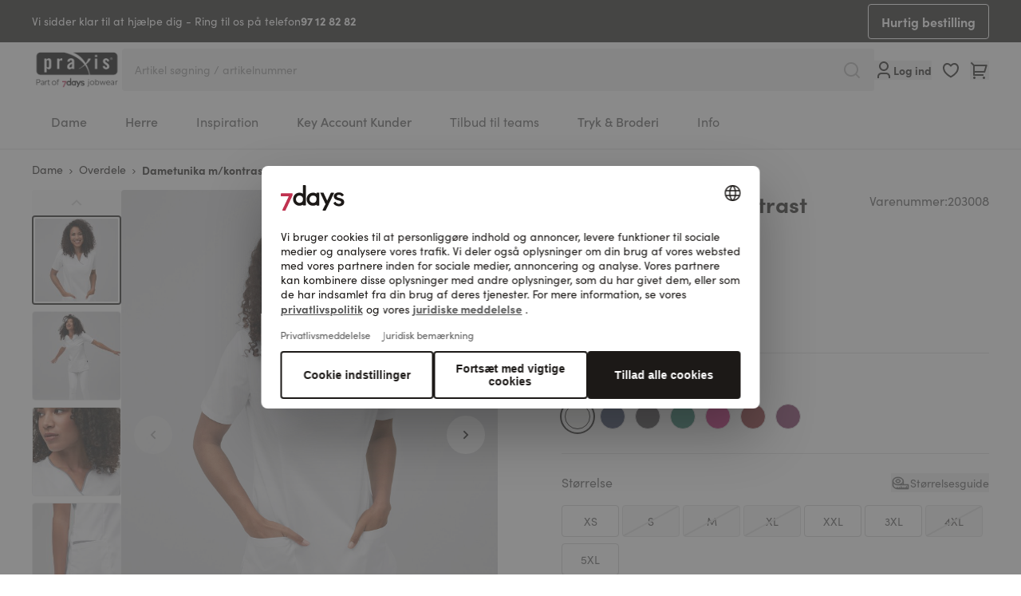

--- FILE ---
content_type: text/html; charset=UTF-8
request_url: https://www.praxiswear.dk/dametunika-m-kontrast-k-33582-20300800.html
body_size: 116461
content:
<!doctype html>
<html lang="da">
<head prefix="og: http://ogp.me/ns# fb: http://ogp.me/ns/fb# product: http://ogp.me/ns/product#">
    <meta charset="utf-8"/>
<meta name="title" content="Dametunika m/kontrast"/>
<meta name="description" content="Behagelig arbejdsbeklædning – smart professionelt mode som overdele, tunikaer, kitler, bukser og meget mere i bedste Praxis/7days kvalitet. Anvendingsområde: Dental, medicin, pleje, veterinær, klinik, apotek, sygehus og meget mere"/>
<meta name="keywords" content="Magento, Varien, E-commerce"/>
<meta name="robots" content="INDEX,FOLLOW"/>
<meta name="viewport" content="width=device-width, initial-scale=1"/>
<meta name="msapplication-TileColor" content="#ffffff"/>
<meta name="msapplication-config" content="favicons/browserconfig.xml"/>
<meta name="theme-color" content="#ffffff"/>
<title>Dametunika m/kontrast</title>
<link  rel="stylesheet" type="text/css"  media="all" href="https://www.praxiswear.dk/static/version1767596242/frontend/Basecom/hyva/da_DK/css/styles.css" />
<link  rel="stylesheet" type="text/css"  media="all" href="https://www.praxiswear.dk/static/version1767596242/frontend/Basecom/hyva/da_DK/Webkul_VideoPlayer/css/plyr.min.css" />
<link  rel="stylesheet" type="text/css"  media="all" href="https://www.praxiswear.dk/static/version1767596242/frontend/Basecom/hyva/da_DK/Webkul_VideoPlayer/css/style.css" />
<link  rel="shortcut icon" href="https://www.praxiswear.dk/static/version1767596242/frontend/Basecom/hyva/da_DK/Magento_Theme/favicon.ico" />


<link rel="preload" as="font" crossorigin="anonymous" href="https://www.praxiswear.dk/static/version1767596242/frontend/Basecom/hyva/da_DK/favicons/safari-pinned-tab.svg" />
<link  rel="apple-touch-icon" sizes="180x180" href="https://www.praxiswear.dk/static/version1767596242/frontend/Basecom/hyva/da_DK/Magento_Theme/apple-touch-icon.png" />
<link  rel="icon" type="image/png" sizes="32x32" href="https://www.praxiswear.dk/static/version1767596242/frontend/Basecom/hyva/da_DK/Magento_Theme/favicon-32x32.png" />
<link  rel="icon" type="image/png" sizes="16x16" href="https://www.praxiswear.dk/static/version1767596242/frontend/Basecom/hyva/da_DK/Magento_Theme/favicon-16x16.png" />
<link  rel="manifest" href="https://www.praxiswear.dk/static/version1767596242/frontend/Basecom/hyva/da_DK/favicons/site.webmanifest" />
<link  rel="preconnect" href="https://try.abtasty.com" />
<link  rel="canonical" href="https://www.praxiswear.dk/dametunika-m-kontrast-k-33582-20300800.html" />
<link  rel="icon" type="image/x-icon" href="https://www.praxiswear.dk/media/favicon/stores/11/praxis_favicon.png" />
<link  rel="shortcut icon" type="image/x-icon" href="https://www.praxiswear.dk/media/favicon/stores/11/praxis_favicon.png" />
<style>
.aw-rbslider-container {
    margin: 0 auto !important;
}
</style>
<!--J9o8Dyyc13f1DjTMXmGkxakOa6jhtGWM-->                         <meta property="og:type" content="product" /><meta property="og:title" content="Dametunika&#x20;m&#x2F;kontrast" /><meta property="og:image" content="https://www.praxiswear.dk/media/catalog/product/cache/1a967f5442e9d27d59726cc9663e691e/2/0/203008_03_internet_9.jpg" /><meta property="og:description" content="" /><meta property="og:url" content="https://www.praxiswear.dk/dametunika-m-kontrast-k-33582-20300800.html" /> <meta property="product:price:amount" content="319"/> <meta property="product:price:currency" content="DKK"/> </head>
<body id="html-body" class="page-product-configurable catalog-product-view product-dametunika-m-kontrast-k-33582-20300800 page-layout-1column">
     <!-- Start DataLayer by MagePal --> <!-- Start DataLayer by MagePal --><input name="form_key" type="hidden" value="BFKs0rMPe0DtBR2I" />
    <noscript>
        <section class="message global noscript border-b-2 border-blue-500 bg-blue-50 shadow-none m-0 px-0 rounded-none font-normal">
            <div class="container text-center">
                <p>
                    <strong>JavaScript seems to be disabled in your browser.</strong>
                    <span>
                        For the best experience on our site, be sure to turn on Javascript in your browser.                    </span>
                </p>
            </div>
        </section>
    </noscript>



 <div style="display: none;" id="care-instructions-modal" ></div> <div style="display: none;" id="size-modal" ></div>  <div id="pagewrapper" class="page-wrapper pt-mobileHeader lg:pt-0"><div class="hidden lg:block w-full bg-gray-900"><div data-content-type="html" data-appearance="default" data-element="main" data-decoded="true"><div class="container text-white flex items-center justify-between">
<p class="flex items-center gap-2 py-4">Vi sidder klar til at hjælpe dig - Ring til os på telefon<a class="font-bold hover:underline" href="tel:">97 12 82 82</a></p>
<p><a class="btn btn-secondary btn-size-sm inverted py-1 border js-quickorder" href="/hurtig-bestelling">Hurtig bestilling</a></p>
</div></div></div><div id="stickyheader" class="page-header z-50 top-0 fixed lg:sticky w-full transition-all duration-500"><a class="action skip sr-only focus:not-sr-only focus:absolute focus:z-40 focus:bg-white
   contentarea"
   href="#contentarea">
    <span>
        Skip to Content    </span>
</a>  <div x-data="initKlaviyoCustomerTracking()" @private-content-loaded.window="sendCustomerDataToKlaviyo(event.detail.data)"></div>
<header id="header"
        class="z-30 w-full bg-white border-b-2 border-gray-300 bg-container-lighter"
        x-data="initHeader()"
        @private-content-loaded.window="onPrivateContentLoaded($event.detail.data)"
>
    <div class="container grid grid-cols-3 grid-rows-[30px,1fr] lg:flex lg:flex-nowrap justify-between py-2.5 lg:py-0 gap-x-3 lg:gap-12">

                <div class="flex lg:hidden order-1 items-center gap-2">
            
    
    <nav
        class="
                        snowdog-topmenu-mobile z-20 text-onyx-900 navigation lg:hidden
        "
        x-data="initMenuMobile_6970f9fa463f7()"
        @keydown.escape="open && closeMenu"
        @click.outside="open && closeMenu"
        aria-label="Main&#x20;menu"
        role="navigation"
    >
        <div class="flex items-center justify-center cursor-pointer appearance-none focus:outline-none">
            <button x-ref="open-menu-button"
                @click="openMenu"
                type="button"
                aria-label="Open&#x20;menu"
                :aria-expanded="open"
                aria-haspopup="menu"
            >
                <svg xmlns="http://www.w3.org/2000/svg" fill="none" viewBox="0 0 24 24" stroke-width="2" stroke="currentColor" width="24" height="24" aria-hidden="true">
  <path stroke-linecap="round" stroke-linejoin="round" d="M4 6h16M4 12h16M4 18h16"/>
</svg>
            </button>
        </div>
        <div class="backdrop"
            x-show="open"
            x-transition:enter="ease-in-out duration-500"
            x-transition:enter-start="opacity-0"
            x-transition:enter-end="opacity-100"
            x-transition:leave="ease-in-out duration-500"
            x-transition:leave-start="opacity-100"
            x-transition:leave-end="opacity-0"
            @click="closeMenu"
            @private-content-loaded.window="checkLoggedInState($event.detail.data)"
            x-cloak
        ></div>
        <div class="fixed z-30 top-0 left-0 w-full h-full bg-onyx-300 border-container overflow-y-auto overflow-x-hidden transform transition ease-in-out duration-500 sm:duration-700"
            :class="{
                '-translate-x-full' : !open,
                'translate-x-0 shadow-2xl' : open,
            }"
            x-cloak
            x-ref="menu-dialog"
            role="dialog"
            aria-modal="true"
            aria-label="Main&#x20;menu"
            :aria-hidden="open ? 'false' : 'true'"
        >
            <div x-show="open"
                 class="absolute top-0 left-0 right-0 bottom-0 pb-16 flex-col"
                 :class="hasActiveSubmenu ? 'overflow-y-hidden' : 'overflow-y-auto'"
            >
                <div class="flex items-center justify-between h-14 py-4 px-6 mb-4 border-b-2 border-onyx-600">
                    <div>
                        <a href="/customer/account">
                            <svg xmlns="http://www.w3.org/2000/svg" width="24" height="24" aria-hidden="true" viewBox="0 0 24 24" fill="none" class="size-4 mx-1 inline align-middle">
<path d="M20 22H18V20C18 19.2044 17.6839 18.4413 17.1213 17.8787C16.5587 17.3161 15.7956 17 15 17H9C8.20435 17 7.44129 17.3161 6.87868 17.8787C6.31607 18.4413 6 19.2044 6 20V22H4V20C4 18.6739 4.52678 17.4021 5.46447 16.4645C6.40215 15.5268 7.67392 15 9 15H15C16.3261 15 17.5979 15.5268 18.5355 16.4645C19.4732 17.4021 20 18.6739 20 20V22ZM12 13C11.2121 13 10.4319 12.8448 9.7039 12.5433C8.97595 12.2417 8.31451 11.7998 7.75736 11.2426C7.20021 10.6855 6.75825 10.0241 6.45672 9.2961C6.15519 8.56815 6 7.78793 6 7C6 6.21207 6.15519 5.43185 6.45672 4.7039C6.75825 3.97595 7.20021 3.31451 7.75736 2.75736C8.31451 2.20021 8.97595 1.75825 9.7039 1.45672C10.4319 1.15519 11.2121 1 12 1C13.5913 1 15.1174 1.63214 16.2426 2.75736C17.3679 3.88258 18 5.4087 18 7C18 8.5913 17.3679 10.1174 16.2426 11.2426C15.1174 12.3679 13.5913 13 12 13V13ZM12 11C13.0609 11 14.0783 10.5786 14.8284 9.82843C15.5786 9.07828 16 8.06087 16 7C16 5.93913 15.5786 4.92172 14.8284 4.17157C14.0783 3.42143 13.0609 3 12 3C10.9391 3 9.92172 3.42143 9.17157 4.17157C8.42143 4.92172 8 5.93913 8 7C8 8.06087 8.42143 9.07828 9.17157 9.82843C9.92172 10.5786 10.9391 11 12 11V11Z" fill="currentColor"/>
</svg>
                            <span class="font-bold align-middle"
                                  x-text="customerLoggedIn ? 'Min&#x20;konto' : 'Log&#x20;ind'"
                            ></span>
                        </a>
                    </div>
                    <div>
                        <button
                            @click="closeMenu"
                            class="flex justify-center items-center size-8"
                            aria-label="Close&#x20;menu"
                            type="button"
                        >
                            <svg xmlns="http://www.w3.org/2000/svg" fill="none" viewBox="0 0 24 24" stroke-width="2" stroke="currentColor" width="24" height="24" aria-hidden="true">
  <path stroke-linecap="round" stroke-linejoin="round" d="M6 18L18 6M6 6l12 12"/>
</svg>
                        </button>
                    </div>
                </div>
                <div>
                                                                    <div x-data="{'node4911': false }"
                            class=" px-4 py-1"
                        >
                                                            <button
                                    class="flex items-center rounded-lg bg-white justify-between w-full px-4 py-3"
                                    @click="toggleSubmenu('node4911')"
                                    aria-label="Toggle&#x20;submenu&#x20;for&#x20;Dame"
                                    :aria-expanded="node4911 === true"
                                    type="button"
                                >
                                    <span>
                                        Dame                                    </span>
                                    <svg xmlns="http://www.w3.org/2000/svg" fill="none" viewBox="0 0 24 24" stroke-width="2" stroke="currentColor" class="text-onyx-900" width="20" height="20" aria-hidden="true">
  <path stroke-linecap="round" stroke-linejoin="round" d="M9 5l7 7-7 7"/>
</svg>
                                </button>
                                        <div x-ref="submenu-node4911"
         class="absolute w-full top-0 bottom-0 left-0 right-0 pb-16 bg-onyx-300 z-30 transition-transform duration-300 ease-in-out -translate-x-full transform"
         :class="{
            'overflow-y-auto': activeNode === 'node4911',
            'overflow-y-hidden': activeNode !== 'node4911',
            '!translate-x-0' : node4911         }"
         :aria-hidden="node4911 === false ? 'true' : 'false'"
         title="Dame"
    >
        <div class="flex items-center h-14 mb-4 pl-6 pr-7 py-4 border-b-2 border-onyx-600">
            <button
                @click="toggleSubmenu('node4911')"
                aria-label="Toggle&#x20;submenu&#x20;for&#x20;Dame"
                :aria-expanded="node4911 === true"
                type="button"
            >
                <svg xmlns="http://www.w3.org/2000/svg" fill="none" viewBox="0 0 24 24" stroke-width="2" stroke="currentColor" class="text-onyx-900" width="20" height="20" aria-hidden="true">
  <path stroke-linecap="round" stroke-linejoin="round" d="M15 19l-7-7 7-7"/>
</svg>
            </button>
            <div class="font-bold grow text-center">
                Dame            </div>
            <button
                @click="closeMenu"
                class="justify-center items-center"
                aria-label="Close&#x20;menu"
                type="button"
            >
                <svg xmlns="http://www.w3.org/2000/svg" fill="none" viewBox="0 0 24 24" stroke-width="2" stroke="currentColor" width="24" height="24" aria-hidden="true">
  <path stroke-linecap="round" stroke-linejoin="round" d="M6 18L18 6M6 6l12 12"/>
</svg>
            </button>
        </div>
        <div>
                            <div class="px-4 py-1">
                    
<a href="https://www.praxiswear.dk/dame.html"
   class="snowdog-menu-link-topmenu-mobile "
            data-menu="menu-4911"
                    aria-label="Dame"
               data-level="0"
>
    Vis alle</a>                </div>
                                                            <div class="px-4 py-1 "
                        x-data="{ 'node4917': false }"
                    >
                                                    <button class="flex items-center rounded-lg bg-white justify-between w-full px-4 py-3"
                                @click="toggleSubmenu('node4917')"
                                aria-label="Toggle&#x20;submenu&#x20;for&#x20;Overdele"
                                aria-haspopup="true"
                                :aria-expanded="node4917 === true"
                                type="button"
                            >
                                <span>
                                    Overdele                                </span>
                                <svg xmlns="http://www.w3.org/2000/svg" fill="none" viewBox="0 0 24 24" stroke-width="2" stroke="currentColor" class="text-onyx-900" width="20" height="20" aria-hidden="true">
  <path stroke-linecap="round" stroke-linejoin="round" d="M9 5l7 7-7 7"/>
</svg>
                            </button>
                                    <div x-ref="submenu-node4917"
         class="absolute w-full top-0 bottom-0 left-0 right-0 pb-16 bg-onyx-300 z-30 transition-transform duration-300 ease-in-out -translate-x-full transform"
         :class="{
            'overflow-y-auto': activeNode === 'node4917',
            'overflow-y-hidden': activeNode !== 'node4917',
            '!translate-x-0' : node4917         }"
         :aria-hidden="node4917 === false ? 'true' : 'false'"
         title="Overdele"
    >
        <div class="flex items-center h-14 mb-4 pl-6 pr-7 py-4 border-b-2 border-onyx-600">
            <button
                @click="toggleSubmenu('node4917')"
                aria-label="Toggle&#x20;submenu&#x20;for&#x20;Overdele"
                :aria-expanded="node4917 === true"
                type="button"
            >
                <svg xmlns="http://www.w3.org/2000/svg" fill="none" viewBox="0 0 24 24" stroke-width="2" stroke="currentColor" class="text-onyx-900" width="20" height="20" aria-hidden="true">
  <path stroke-linecap="round" stroke-linejoin="round" d="M15 19l-7-7 7-7"/>
</svg>
            </button>
            <div class="font-bold grow text-center">
                Overdele            </div>
            <button
                @click="closeMenu"
                class="justify-center items-center"
                aria-label="Close&#x20;menu"
                type="button"
            >
                <svg xmlns="http://www.w3.org/2000/svg" fill="none" viewBox="0 0 24 24" stroke-width="2" stroke="currentColor" width="24" height="24" aria-hidden="true">
  <path stroke-linecap="round" stroke-linejoin="round" d="M6 18L18 6M6 6l12 12"/>
</svg>
            </button>
        </div>
        <div>
                            <div class="px-4 py-1">
                    
<a href="https://www.praxiswear.dk/dame/overdele-tunikaer-forklaeder.html"
   class="snowdog-menu-link-topmenu-mobile "
            data-menu="menu-4917"
                    aria-label="Overdele"
               data-level="1"
>
    Vis alle</a>                </div>
                                                            <div class="px-4 py-1 "
                        x-data="{ 'node4946': false }"
                    >
                                                    <div class="group">
                                
<a href="https://www.praxiswear.dk/dame/overdele-tunikaer-forklaeder/overdele.html"
   class="snowdog-menu-link-topmenu-mobile "
            data-menu="menu-4946"
                    aria-label="Overdele"
               data-level="2"
>
    Overdele</a>                            </div>
                                            </div>
                                                <div class="px-4 py-1 "
                        x-data="{ 'node4947': false }"
                    >
                                                    <div class="group">
                                
<a href="https://www.praxiswear.dk/dame/overdele-tunikaer-forklaeder/overdele-med-lukning-kitler.html"
   class="snowdog-menu-link-topmenu-mobile "
            data-menu="menu-4947"
                    aria-label="Overdele&#x20;med&#x20;lukning"
               data-level="2"
>
    Overdele med lukning</a>                            </div>
                                            </div>
                                                <div class="px-4 py-1 "
                        x-data="{ 'node4948': false }"
                    >
                                                    <div class="group">
                                
<a href="https://www.praxiswear.dk/dame/overdele-tunikaer-forklaeder/stretch-overdele.html"
   class="snowdog-menu-link-topmenu-mobile "
            data-menu="menu-4948"
                    aria-label="Stretch&#x20;overdele"
               data-level="2"
>
    Stretch overdele</a>                            </div>
                                            </div>
                                                <div class="px-4 py-1 "
                        x-data="{ 'node4949': false }"
                    >
                                                    <div class="group">
                                
<a href="https://www.praxiswear.dk/dame/overdele-tunikaer-forklaeder/kjoler-forklaeder.html"
   class="snowdog-menu-link-topmenu-mobile "
            data-menu="menu-4949"
                    aria-label="Kjoler&#x20;&amp;&#x20;Forkl&#xE6;der"
               data-level="2"
>
    Kjoler &amp; Forklæder</a>                            </div>
                                            </div>
                    </div>
    </div>
                                            </div>
                                                <div class="px-4 py-1 "
                        x-data="{ 'node4918': false }"
                    >
                                                    <div class="group">
                                
<a href="https://www.praxiswear.dk/dame/kitler.html"
   class="snowdog-menu-link-topmenu-mobile "
            data-menu="menu-4918"
                    aria-label="Kitler"
               data-level="1"
>
    Kitler</a>                            </div>
                                            </div>
                                                <div class="px-4 py-1 "
                        x-data="{ 'node4919': false }"
                    >
                                                    <button class="flex items-center rounded-lg bg-white justify-between w-full px-4 py-3"
                                @click="toggleSubmenu('node4919')"
                                aria-label="Toggle&#x20;submenu&#x20;for&#x20;Bukser&#x20;&amp;&#x20;Jeans"
                                aria-haspopup="true"
                                :aria-expanded="node4919 === true"
                                type="button"
                            >
                                <span>
                                    Bukser &amp; Jeans                                </span>
                                <svg xmlns="http://www.w3.org/2000/svg" fill="none" viewBox="0 0 24 24" stroke-width="2" stroke="currentColor" class="text-onyx-900" width="20" height="20" aria-hidden="true">
  <path stroke-linecap="round" stroke-linejoin="round" d="M9 5l7 7-7 7"/>
</svg>
                            </button>
                                    <div x-ref="submenu-node4919"
         class="absolute w-full top-0 bottom-0 left-0 right-0 pb-16 bg-onyx-300 z-30 transition-transform duration-300 ease-in-out -translate-x-full transform"
         :class="{
            'overflow-y-auto': activeNode === 'node4919',
            'overflow-y-hidden': activeNode !== 'node4919',
            '!translate-x-0' : node4919         }"
         :aria-hidden="node4919 === false ? 'true' : 'false'"
         title="Bukser&#x20;&amp;&#x20;Jeans"
    >
        <div class="flex items-center h-14 mb-4 pl-6 pr-7 py-4 border-b-2 border-onyx-600">
            <button
                @click="toggleSubmenu('node4919')"
                aria-label="Toggle&#x20;submenu&#x20;for&#x20;Bukser&#x20;&amp;&#x20;Jeans"
                :aria-expanded="node4919 === true"
                type="button"
            >
                <svg xmlns="http://www.w3.org/2000/svg" fill="none" viewBox="0 0 24 24" stroke-width="2" stroke="currentColor" class="text-onyx-900" width="20" height="20" aria-hidden="true">
  <path stroke-linecap="round" stroke-linejoin="round" d="M15 19l-7-7 7-7"/>
</svg>
            </button>
            <div class="font-bold grow text-center">
                Bukser & Jeans            </div>
            <button
                @click="closeMenu"
                class="justify-center items-center"
                aria-label="Close&#x20;menu"
                type="button"
            >
                <svg xmlns="http://www.w3.org/2000/svg" fill="none" viewBox="0 0 24 24" stroke-width="2" stroke="currentColor" width="24" height="24" aria-hidden="true">
  <path stroke-linecap="round" stroke-linejoin="round" d="M6 18L18 6M6 6l12 12"/>
</svg>
            </button>
        </div>
        <div>
                            <div class="px-4 py-1">
                    
<a href="https://www.praxiswear.dk/dame/bukser.html"
   class="snowdog-menu-link-topmenu-mobile "
            data-menu="menu-4919"
                    aria-label="Bukser&#x20;&amp;&#x20;Jeans"
               data-level="1"
>
    Vis alle</a>                </div>
                                                            <div class="px-4 py-1 "
                        x-data="{ 'node4950': false }"
                    >
                                                    <div class="group">
                                
<a href="https://www.praxiswear.dk/dame/bukser/stretchbukser.html"
   class="snowdog-menu-link-topmenu-mobile "
            data-menu="menu-4950"
                    aria-label="Stretchbukser"
               data-level="2"
>
    Stretchbukser</a>                            </div>
                                            </div>
                                                <div class="px-4 py-1 "
                        x-data="{ 'node4951': false }"
                    >
                                                    <div class="group">
                                
<a href="https://www.praxiswear.dk/dame/bukser/overtraeksbukser.html"
   class="snowdog-menu-link-topmenu-mobile "
            data-menu="menu-4951"
                    aria-label="Bukser"
               data-level="2"
>
    Bukser</a>                            </div>
                                            </div>
                                                <div class="px-4 py-1 "
                        x-data="{ 'node4952': false }"
                    >
                                                    <div class="group">
                                
<a href="https://www.praxiswear.dk/dame/bukser/korte-bukser-nederdele.html"
   class="snowdog-menu-link-topmenu-mobile "
            data-menu="menu-4952"
                    aria-label="Shorts&#x20;&amp;&#x20;Nederdele"
               data-level="2"
>
    Shorts &amp; Nederdele</a>                            </div>
                                            </div>
                    </div>
    </div>
                                            </div>
                                                <div class="px-4 py-1 "
                        x-data="{ 'node4920': false }"
                    >
                                                    <button class="flex items-center rounded-lg bg-white justify-between w-full px-4 py-3"
                                @click="toggleSubmenu('node4920')"
                                aria-label="Toggle&#x20;submenu&#x20;for&#x20;T-shirts&#x20;&amp;&#x20;Poloshirts"
                                aria-haspopup="true"
                                :aria-expanded="node4920 === true"
                                type="button"
                            >
                                <span>
                                    T-shirts &amp; Poloshirts                                </span>
                                <svg xmlns="http://www.w3.org/2000/svg" fill="none" viewBox="0 0 24 24" stroke-width="2" stroke="currentColor" class="text-onyx-900" width="20" height="20" aria-hidden="true">
  <path stroke-linecap="round" stroke-linejoin="round" d="M9 5l7 7-7 7"/>
</svg>
                            </button>
                                    <div x-ref="submenu-node4920"
         class="absolute w-full top-0 bottom-0 left-0 right-0 pb-16 bg-onyx-300 z-30 transition-transform duration-300 ease-in-out -translate-x-full transform"
         :class="{
            'overflow-y-auto': activeNode === 'node4920',
            'overflow-y-hidden': activeNode !== 'node4920',
            '!translate-x-0' : node4920         }"
         :aria-hidden="node4920 === false ? 'true' : 'false'"
         title="T-shirts&#x20;&amp;&#x20;Poloshirts"
    >
        <div class="flex items-center h-14 mb-4 pl-6 pr-7 py-4 border-b-2 border-onyx-600">
            <button
                @click="toggleSubmenu('node4920')"
                aria-label="Toggle&#x20;submenu&#x20;for&#x20;T-shirts&#x20;&amp;&#x20;Poloshirts"
                :aria-expanded="node4920 === true"
                type="button"
            >
                <svg xmlns="http://www.w3.org/2000/svg" fill="none" viewBox="0 0 24 24" stroke-width="2" stroke="currentColor" class="text-onyx-900" width="20" height="20" aria-hidden="true">
  <path stroke-linecap="round" stroke-linejoin="round" d="M15 19l-7-7 7-7"/>
</svg>
            </button>
            <div class="font-bold grow text-center">
                T-shirts & Poloshirts            </div>
            <button
                @click="closeMenu"
                class="justify-center items-center"
                aria-label="Close&#x20;menu"
                type="button"
            >
                <svg xmlns="http://www.w3.org/2000/svg" fill="none" viewBox="0 0 24 24" stroke-width="2" stroke="currentColor" width="24" height="24" aria-hidden="true">
  <path stroke-linecap="round" stroke-linejoin="round" d="M6 18L18 6M6 6l12 12"/>
</svg>
            </button>
        </div>
        <div>
                            <div class="px-4 py-1">
                    
<a href="https://www.praxiswear.dk/dame/t-shirts-poloshirts.html"
   class="snowdog-menu-link-topmenu-mobile "
            data-menu="menu-4920"
                    aria-label="T-shirts&#x20;&amp;&#x20;Poloshirts"
               data-level="1"
>
    Vis alle</a>                </div>
                                                            <div class="px-4 py-1 "
                        x-data="{ 'node4953': false }"
                    >
                                                    <div class="group">
                                
<a href="https://www.praxiswear.dk/dame/t-shirts-poloshirts/poloshirts.html"
   class="snowdog-menu-link-topmenu-mobile "
            data-menu="menu-4953"
                    aria-label="Poloshirts"
               data-level="2"
>
    Poloshirts</a>                            </div>
                                            </div>
                                                <div class="px-4 py-1 "
                        x-data="{ 'node4954': false }"
                    >
                                                    <div class="group">
                                
<a href="https://www.praxiswear.dk/dame/t-shirts-poloshirts/shirts.html"
   class="snowdog-menu-link-topmenu-mobile "
            data-menu="menu-4954"
                    aria-label="T-shirts"
               data-level="2"
>
    T-shirts</a>                            </div>
                                            </div>
                                                <div class="px-4 py-1 "
                        x-data="{ 'node4955': false }"
                    >
                                                    <div class="group">
                                
<a href="https://www.praxiswear.dk/dame/t-shirts-poloshirts/langaermede-bluser.html"
   class="snowdog-menu-link-topmenu-mobile "
            data-menu="menu-4955"
                    aria-label="Lang&#xE6;rmede&#x20;T-shirts"
               data-level="2"
>
    Langærmede T-shirts</a>                            </div>
                                            </div>
                                                <div class="px-4 py-1 "
                        x-data="{ 'node4956': false }"
                    >
                                                    <div class="group">
                                
<a href="https://www.praxiswear.dk/dame/t-shirts-poloshirts/toppe.html"
   class="snowdog-menu-link-topmenu-mobile "
            data-menu="menu-4956"
                    aria-label="Toppe"
               data-level="2"
>
    Toppe</a>                            </div>
                                            </div>
                                                <div class="px-4 py-1 "
                        x-data="{ 'node4957': false }"
                    >
                                                    <div class="group">
                                
<a href="https://www.praxiswear.dk/dame/t-shirts-poloshirts/sweatshirts.html"
   class="snowdog-menu-link-topmenu-mobile "
            data-menu="menu-4957"
                    aria-label="Sweatshirts"
               data-level="2"
>
    Sweatshirts</a>                            </div>
                                            </div>
                    </div>
    </div>
                                            </div>
                                                <div class="px-4 py-1 "
                        x-data="{ 'node4921': false }"
                    >
                                                    <button class="flex items-center rounded-lg bg-white justify-between w-full px-4 py-3"
                                @click="toggleSubmenu('node4921')"
                                aria-label="Toggle&#x20;submenu&#x20;for&#x20;Sweat&#x20;&amp;&#x20;Fleece"
                                aria-haspopup="true"
                                :aria-expanded="node4921 === true"
                                type="button"
                            >
                                <span>
                                    Sweat &amp; Fleece                                </span>
                                <svg xmlns="http://www.w3.org/2000/svg" fill="none" viewBox="0 0 24 24" stroke-width="2" stroke="currentColor" class="text-onyx-900" width="20" height="20" aria-hidden="true">
  <path stroke-linecap="round" stroke-linejoin="round" d="M9 5l7 7-7 7"/>
</svg>
                            </button>
                                    <div x-ref="submenu-node4921"
         class="absolute w-full top-0 bottom-0 left-0 right-0 pb-16 bg-onyx-300 z-30 transition-transform duration-300 ease-in-out -translate-x-full transform"
         :class="{
            'overflow-y-auto': activeNode === 'node4921',
            'overflow-y-hidden': activeNode !== 'node4921',
            '!translate-x-0' : node4921         }"
         :aria-hidden="node4921 === false ? 'true' : 'false'"
         title="Sweat&#x20;&amp;&#x20;Fleece"
    >
        <div class="flex items-center h-14 mb-4 pl-6 pr-7 py-4 border-b-2 border-onyx-600">
            <button
                @click="toggleSubmenu('node4921')"
                aria-label="Toggle&#x20;submenu&#x20;for&#x20;Sweat&#x20;&amp;&#x20;Fleece"
                :aria-expanded="node4921 === true"
                type="button"
            >
                <svg xmlns="http://www.w3.org/2000/svg" fill="none" viewBox="0 0 24 24" stroke-width="2" stroke="currentColor" class="text-onyx-900" width="20" height="20" aria-hidden="true">
  <path stroke-linecap="round" stroke-linejoin="round" d="M15 19l-7-7 7-7"/>
</svg>
            </button>
            <div class="font-bold grow text-center">
                Sweat & Fleece            </div>
            <button
                @click="closeMenu"
                class="justify-center items-center"
                aria-label="Close&#x20;menu"
                type="button"
            >
                <svg xmlns="http://www.w3.org/2000/svg" fill="none" viewBox="0 0 24 24" stroke-width="2" stroke="currentColor" width="24" height="24" aria-hidden="true">
  <path stroke-linecap="round" stroke-linejoin="round" d="M6 18L18 6M6 6l12 12"/>
</svg>
            </button>
        </div>
        <div>
                            <div class="px-4 py-1">
                    
<a href="https://www.praxiswear.dk/dame/cardigans.html"
   class="snowdog-menu-link-topmenu-mobile "
            data-menu="menu-4921"
                    aria-label="Sweat&#x20;&amp;&#x20;Fleece"
               data-level="1"
>
    Vis alle</a>                </div>
                                                            <div class="px-4 py-1 "
                        x-data="{ 'node4958': false }"
                    >
                                                    <div class="group">
                                
<a href="https://www.praxiswear.dk/dame/cardigans/sweat-interlockjakker.html"
   class="snowdog-menu-link-topmenu-mobile "
            data-menu="menu-4958"
                    aria-label="Sweat-&#x20;&amp;&#x20;interlockjakker"
               data-level="2"
>
    Sweat- &amp; interlockjakker</a>                            </div>
                                            </div>
                                                <div class="px-4 py-1 "
                        x-data="{ 'node4959': false }"
                    >
                                                    <div class="group">
                                
<a href="https://www.praxiswear.dk/dame/cardigans/fleecejakker.html"
   class="snowdog-menu-link-topmenu-mobile "
            data-menu="menu-4959"
                    aria-label="Fleecejakker"
               data-level="2"
>
    Fleecejakker</a>                            </div>
                                            </div>
                                                <div class="px-4 py-1 "
                        x-data="{ 'node4960': false }"
                    >
                                                    <div class="group">
                                
<a href="https://www.praxiswear.dk/dame/cardigans/jakker-softshell.html"
   class="snowdog-menu-link-topmenu-mobile "
            data-menu="menu-4960"
                    aria-label="Jakker&#x2F;Veste&#x2F;Softshell"
               data-level="2"
>
    Jakker/Veste/Softshell</a>                            </div>
                                            </div>
                                                <div class="px-4 py-1 "
                        x-data="{ 'node4961': false }"
                    >
                                                    <div class="group">
                                
<a href="https://www.praxiswear.dk/dame/cardigans/bluser-blazers.html"
   class="snowdog-menu-link-topmenu-mobile "
            data-menu="menu-4961"
                    aria-label="Bluser&#x20;&amp;&#x20;Blazere"
               data-level="2"
>
    Bluser &amp; Blazere</a>                            </div>
                                            </div>
                    </div>
    </div>
                                            </div>
                                                <div class="px-4 py-1 "
                        x-data="{ 'node4922': false }"
                    >
                                                    <div class="group">
                                
<a href="https://www.praxiswear.dk/dame/graviditetsmode.html"
   class="snowdog-menu-link-topmenu-mobile "
            data-menu="menu-4922"
                    aria-label="Graviditetst&#xF8;j"
               data-level="1"
>
    Graviditetstøj</a>                            </div>
                                            </div>
                                                <div class="px-4 py-1 "
                        x-data="{ 'node4923': false }"
                    >
                                                    <div class="group">
                                
<a href="https://www.praxiswear.dk/dame/multi-pak.html"
   class="snowdog-menu-link-topmenu-mobile "
            data-menu="menu-4923"
                    aria-label="Fler-pak"
               data-level="1"
>
    Fler-pak</a>                            </div>
                                            </div>
                                                <div class="px-4 py-1 "
                        x-data="{ 'node4924': false }"
                    >
                                                    <button class="flex items-center rounded-lg bg-white justify-between w-full px-4 py-3"
                                @click="toggleSubmenu('node4924')"
                                aria-label="Toggle&#x20;submenu&#x20;for&#x20;Fodt&#xF8;j&#x20;&amp;&#x20;Tilbeh&#xF8;r"
                                aria-haspopup="true"
                                :aria-expanded="node4924 === true"
                                type="button"
                            >
                                <span>
                                    Fodtøj &amp; Tilbehør                                </span>
                                <svg xmlns="http://www.w3.org/2000/svg" fill="none" viewBox="0 0 24 24" stroke-width="2" stroke="currentColor" class="text-onyx-900" width="20" height="20" aria-hidden="true">
  <path stroke-linecap="round" stroke-linejoin="round" d="M9 5l7 7-7 7"/>
</svg>
                            </button>
                                    <div x-ref="submenu-node4924"
         class="absolute w-full top-0 bottom-0 left-0 right-0 pb-16 bg-onyx-300 z-30 transition-transform duration-300 ease-in-out -translate-x-full transform"
         :class="{
            'overflow-y-auto': activeNode === 'node4924',
            'overflow-y-hidden': activeNode !== 'node4924',
            '!translate-x-0' : node4924         }"
         :aria-hidden="node4924 === false ? 'true' : 'false'"
         title="Fodt&#xF8;j&#x20;&amp;&#x20;Tilbeh&#xF8;r"
    >
        <div class="flex items-center h-14 mb-4 pl-6 pr-7 py-4 border-b-2 border-onyx-600">
            <button
                @click="toggleSubmenu('node4924')"
                aria-label="Toggle&#x20;submenu&#x20;for&#x20;Fodt&#xF8;j&#x20;&amp;&#x20;Tilbeh&#xF8;r"
                :aria-expanded="node4924 === true"
                type="button"
            >
                <svg xmlns="http://www.w3.org/2000/svg" fill="none" viewBox="0 0 24 24" stroke-width="2" stroke="currentColor" class="text-onyx-900" width="20" height="20" aria-hidden="true">
  <path stroke-linecap="round" stroke-linejoin="round" d="M15 19l-7-7 7-7"/>
</svg>
            </button>
            <div class="font-bold grow text-center">
                Fodtøj & Tilbehør            </div>
            <button
                @click="closeMenu"
                class="justify-center items-center"
                aria-label="Close&#x20;menu"
                type="button"
            >
                <svg xmlns="http://www.w3.org/2000/svg" fill="none" viewBox="0 0 24 24" stroke-width="2" stroke="currentColor" width="24" height="24" aria-hidden="true">
  <path stroke-linecap="round" stroke-linejoin="round" d="M6 18L18 6M6 6l12 12"/>
</svg>
            </button>
        </div>
        <div>
                            <div class="px-4 py-1">
                    
<a href="https://www.praxiswear.dk/dame/fodtoj.html"
   class="snowdog-menu-link-topmenu-mobile "
            data-menu="menu-4924"
                    aria-label="Fodt&#xF8;j&#x20;&amp;&#x20;Tilbeh&#xF8;r"
               data-level="1"
>
    Vis alle</a>                </div>
                                                            <div class="px-4 py-1 "
                        x-data="{ 'node4962': false }"
                    >
                                                    <div class="group">
                                
<a href="https://www.praxiswear.dk/dame/fodtoj/sneakers.html"
   class="snowdog-menu-link-topmenu-mobile "
            data-menu="menu-4962"
                    aria-label="Sneakers"
               data-level="2"
>
    Sneakers</a>                            </div>
                                            </div>
                                                <div class="px-4 py-1 "
                        x-data="{ 'node4963': false }"
                    >
                                                    <div class="group">
                                
<a href="https://www.praxiswear.dk/dame/fodtoj/clogs-crocs.html"
   class="snowdog-menu-link-topmenu-mobile "
            data-menu="menu-4963"
                    aria-label="Clogs&#x2F;Sanita&#x2F;Crocs&#x2F;Oxypas"
               data-level="2"
>
    Clogs/Sanita/Crocs/Oxypas</a>                            </div>
                                            </div>
                                                <div class="px-4 py-1 "
                        x-data="{ 'node4964': false }"
                    >
                                                    <div class="group">
                                
<a href="https://www.praxiswear.dk/dame/fodtoj/clogs-med-motiver.html"
   class="snowdog-menu-link-topmenu-mobile "
            data-menu="menu-4964"
                    aria-label="Clogs&#x20;med&#x20;motiver"
               data-level="2"
>
    Clogs med motiver</a>                            </div>
                                            </div>
                                                <div class="px-4 py-1 "
                        x-data="{ 'node4965': false }"
                    >
                                                    <div class="group">
                                
<a href="https://www.praxiswear.dk/dame/fodtoj/professionelle-sko.html"
   class="snowdog-menu-link-topmenu-mobile "
            data-menu="menu-4965"
                    aria-label="Professionelle&#x20;Fodt&#xF8;j"
               data-level="2"
>
    Professionelle Fodtøj</a>                            </div>
                                            </div>
                                                <div class="px-4 py-1 "
                        x-data="{ 'node4966': false }"
                    >
                                                    <div class="group">
                                
<a href="https://www.praxiswear.dk/dame/fodtoj/sandaler.html"
   class="snowdog-menu-link-topmenu-mobile "
            data-menu="menu-4966"
                    aria-label="Birkenstock&#x20;&amp;&#x20;Sandaler"
               data-level="2"
>
    Birkenstock &amp; Sandaler</a>                            </div>
                                            </div>
                                                <div class="px-4 py-1 "
                        x-data="{ 'node4967': false }"
                    >
                                                    <div class="group">
                                
<a href="https://www.praxiswear.dk/dame/fodtoj/stromper-stottestromper.html"
   class="snowdog-menu-link-topmenu-mobile "
            data-menu="menu-4967"
                    aria-label="Str&#xF8;mper&#x20;&amp;&#x20;St&#xF8;ttestr&#xF8;mper"
               data-level="2"
>
    Strømper &amp; Støttestrømper</a>                            </div>
                                            </div>
                                                <div class="px-4 py-1 "
                        x-data="{ 'node4968': false }"
                    >
                                                    <div class="group">
                                
<a href="https://www.praxiswear.dk/dame/fodtoj/tilbehor.html"
   class="snowdog-menu-link-topmenu-mobile "
            data-menu="menu-4968"
                    aria-label="Tilbeh&#xF8;r"
               data-level="2"
>
    Tilbehør</a>                            </div>
                                            </div>
                    </div>
    </div>
                                            </div>
                                                <div class="px-4 py-1 "
                        x-data="{ 'node4926': false }"
                    >
                                                    <div class="group">
                                
<a href="https://www.praxiswear.dk/dame/7deals.html"
   class="snowdog-menu-link-topmenu-mobile "
            data-menu="menu-4926"
                    aria-label="7deals"
               data-level="1"
>
    7deals</a>                            </div>
                                            </div>
                                                <div class="px-4 py-1 "
                        x-data="{ 'node4925': false }"
                    >
                                                    <div class="group">
                                    <div class="relative w-full h-full ">
        <a href="https://www.praxiswear.dk/dame/nyheder.html"
           class="block w-full h-full"
           tabindex="-1"
        >
            <img
                src="https://www.praxiswear.dk/media/snowdog/menu/node/h/o/hover-artikel_fs25_damen_neu_9.jpg"
                alt=""
                loading="lazy"
                class="w-full h-full object-cover rounded-lg"
            />
        </a>
        <div class="absolute bottom-3 left-4">
            <a href="https://www.praxiswear.dk/dame/nyheder.html"
               class="snowdog-menu-link text-sm lg:text-lg font-bold text-onyx-900 flex items-center"
                                    data-menu="menu-4925"
                            >
                Nyheder                <svg xmlns="http://www.w3.org/2000/svg" width="28" height="28" aria-hidden="true" viewBox="0 0 24 24" fill="none" class="size-6 ml-1 inline">
<path d="M16.172 11L10.808 5.63598L12.222 4.22198L20 12L12.222 19.778L10.808 18.364L16.172 13H4V11H16.172Z" fill="currentColor"/>
</svg>
            </a>
        </div>
    </div>
                            </div>
                                            </div>
                                                <div class="px-4 py-1 "
                        x-data="{ 'node4927': false }"
                    >
                                                    <div class="group">
                                    <div class="relative w-full h-full mb-4">
        <a href="https://www.praxiswear.dk/dame/udsalg.html"
           class="block w-full h-full"
           tabindex="-1"
        >
            <img
                src="https://www.praxiswear.dk/media/snowdog/menu/node/h/o/hover-artikel_fs25_damen_sale_9.jpg"
                alt=""
                loading="lazy"
                class="w-full h-full object-cover rounded-lg"
            />
        </a>
        <div class="absolute bottom-3 left-4">
            <a href="https://www.praxiswear.dk/dame/udsalg.html"
               class="snowdog-menu-link text-sm lg:text-lg font-bold text-onyx-900 flex items-center"
                                    data-menu="menu-4927"
                            >
                Udsalg                <svg xmlns="http://www.w3.org/2000/svg" width="28" height="28" aria-hidden="true" viewBox="0 0 24 24" fill="none" class="size-6 ml-1 inline">
<path d="M16.172 11L10.808 5.63598L12.222 4.22198L20 12L12.222 19.778L10.808 18.364L16.172 13H4V11H16.172Z" fill="currentColor"/>
</svg>
            </a>
        </div>
    </div>
                            </div>
                                            </div>
                    </div>
    </div>
                                                    </div>
                                                                    <div x-data="{'node4912': false }"
                            class=" px-4 py-1"
                        >
                                                            <button
                                    class="flex items-center rounded-lg bg-white justify-between w-full px-4 py-3"
                                    @click="toggleSubmenu('node4912')"
                                    aria-label="Toggle&#x20;submenu&#x20;for&#x20;Herre"
                                    :aria-expanded="node4912 === true"
                                    type="button"
                                >
                                    <span>
                                        Herre                                    </span>
                                    <svg xmlns="http://www.w3.org/2000/svg" fill="none" viewBox="0 0 24 24" stroke-width="2" stroke="currentColor" class="text-onyx-900" width="20" height="20" aria-hidden="true">
  <path stroke-linecap="round" stroke-linejoin="round" d="M9 5l7 7-7 7"/>
</svg>
                                </button>
                                        <div x-ref="submenu-node4912"
         class="absolute w-full top-0 bottom-0 left-0 right-0 pb-16 bg-onyx-300 z-30 transition-transform duration-300 ease-in-out -translate-x-full transform"
         :class="{
            'overflow-y-auto': activeNode === 'node4912',
            'overflow-y-hidden': activeNode !== 'node4912',
            '!translate-x-0' : node4912         }"
         :aria-hidden="node4912 === false ? 'true' : 'false'"
         title="Herre"
    >
        <div class="flex items-center h-14 mb-4 pl-6 pr-7 py-4 border-b-2 border-onyx-600">
            <button
                @click="toggleSubmenu('node4912')"
                aria-label="Toggle&#x20;submenu&#x20;for&#x20;Herre"
                :aria-expanded="node4912 === true"
                type="button"
            >
                <svg xmlns="http://www.w3.org/2000/svg" fill="none" viewBox="0 0 24 24" stroke-width="2" stroke="currentColor" class="text-onyx-900" width="20" height="20" aria-hidden="true">
  <path stroke-linecap="round" stroke-linejoin="round" d="M15 19l-7-7 7-7"/>
</svg>
            </button>
            <div class="font-bold grow text-center">
                Herre            </div>
            <button
                @click="closeMenu"
                class="justify-center items-center"
                aria-label="Close&#x20;menu"
                type="button"
            >
                <svg xmlns="http://www.w3.org/2000/svg" fill="none" viewBox="0 0 24 24" stroke-width="2" stroke="currentColor" width="24" height="24" aria-hidden="true">
  <path stroke-linecap="round" stroke-linejoin="round" d="M6 18L18 6M6 6l12 12"/>
</svg>
            </button>
        </div>
        <div>
                            <div class="px-4 py-1">
                    
<a href="https://www.praxiswear.dk/herre.html"
   class="snowdog-menu-link-topmenu-mobile "
            data-menu="menu-4912"
                    aria-label="Herre"
               data-level="0"
>
    Vis alle</a>                </div>
                                                            <div class="px-4 py-1 "
                        x-data="{ 'node4928': false }"
                    >
                                                    <button class="flex items-center rounded-lg bg-white justify-between w-full px-4 py-3"
                                @click="toggleSubmenu('node4928')"
                                aria-label="Toggle&#x20;submenu&#x20;for&#x20;Overdele"
                                aria-haspopup="true"
                                :aria-expanded="node4928 === true"
                                type="button"
                            >
                                <span>
                                    Overdele                                </span>
                                <svg xmlns="http://www.w3.org/2000/svg" fill="none" viewBox="0 0 24 24" stroke-width="2" stroke="currentColor" class="text-onyx-900" width="20" height="20" aria-hidden="true">
  <path stroke-linecap="round" stroke-linejoin="round" d="M9 5l7 7-7 7"/>
</svg>
                            </button>
                                    <div x-ref="submenu-node4928"
         class="absolute w-full top-0 bottom-0 left-0 right-0 pb-16 bg-onyx-300 z-30 transition-transform duration-300 ease-in-out -translate-x-full transform"
         :class="{
            'overflow-y-auto': activeNode === 'node4928',
            'overflow-y-hidden': activeNode !== 'node4928',
            '!translate-x-0' : node4928         }"
         :aria-hidden="node4928 === false ? 'true' : 'false'"
         title="Overdele"
    >
        <div class="flex items-center h-14 mb-4 pl-6 pr-7 py-4 border-b-2 border-onyx-600">
            <button
                @click="toggleSubmenu('node4928')"
                aria-label="Toggle&#x20;submenu&#x20;for&#x20;Overdele"
                :aria-expanded="node4928 === true"
                type="button"
            >
                <svg xmlns="http://www.w3.org/2000/svg" fill="none" viewBox="0 0 24 24" stroke-width="2" stroke="currentColor" class="text-onyx-900" width="20" height="20" aria-hidden="true">
  <path stroke-linecap="round" stroke-linejoin="round" d="M15 19l-7-7 7-7"/>
</svg>
            </button>
            <div class="font-bold grow text-center">
                Overdele            </div>
            <button
                @click="closeMenu"
                class="justify-center items-center"
                aria-label="Close&#x20;menu"
                type="button"
            >
                <svg xmlns="http://www.w3.org/2000/svg" fill="none" viewBox="0 0 24 24" stroke-width="2" stroke="currentColor" width="24" height="24" aria-hidden="true">
  <path stroke-linecap="round" stroke-linejoin="round" d="M6 18L18 6M6 6l12 12"/>
</svg>
            </button>
        </div>
        <div>
                            <div class="px-4 py-1">
                    
<a href="https://www.praxiswear.dk/herre/overdele.html"
   class="snowdog-menu-link-topmenu-mobile "
            data-menu="menu-4928"
                    aria-label="Overdele"
               data-level="1"
>
    Vis alle</a>                </div>
                                                            <div class="px-4 py-1 "
                        x-data="{ 'node4969': false }"
                    >
                                                    <div class="group">
                                
<a href="https://www.praxiswear.dk/herre/overdele/overdele.html"
   class="snowdog-menu-link-topmenu-mobile "
            data-menu="menu-4969"
                    aria-label="Overdele"
               data-level="2"
>
    Overdele</a>                            </div>
                                            </div>
                                                <div class="px-4 py-1 "
                        x-data="{ 'node4970': false }"
                    >
                                                    <div class="group">
                                
<a href="https://www.praxiswear.dk/herre/overdele/stretch-overdele.html"
   class="snowdog-menu-link-topmenu-mobile "
            data-menu="menu-4970"
                    aria-label="Stretch&#x20;overdele"
               data-level="2"
>
    Stretch overdele</a>                            </div>
                                            </div>
                                                <div class="px-4 py-1 "
                        x-data="{ 'node4971': false }"
                    >
                                                    <div class="group">
                                
<a href="https://www.praxiswear.dk/herre/overdele/overdele-med-lukning-kitler.html"
   class="snowdog-menu-link-topmenu-mobile "
            data-menu="menu-4971"
                    aria-label="Overdele&#x20;med&#x20;lukning"
               data-level="2"
>
    Overdele med lukning</a>                            </div>
                                            </div>
                    </div>
    </div>
                                            </div>
                                                <div class="px-4 py-1 "
                        x-data="{ 'node4929': false }"
                    >
                                                    <div class="group">
                                
<a href="https://www.praxiswear.dk/herre/kitler.html"
   class="snowdog-menu-link-topmenu-mobile "
            data-menu="menu-4929"
                    aria-label="Kitler"
               data-level="1"
>
    Kitler</a>                            </div>
                                            </div>
                                                <div class="px-4 py-1 "
                        x-data="{ 'node4930': false }"
                    >
                                                    <button class="flex items-center rounded-lg bg-white justify-between w-full px-4 py-3"
                                @click="toggleSubmenu('node4930')"
                                aria-label="Toggle&#x20;submenu&#x20;for&#x20;Bukser"
                                aria-haspopup="true"
                                :aria-expanded="node4930 === true"
                                type="button"
                            >
                                <span>
                                    Bukser                                </span>
                                <svg xmlns="http://www.w3.org/2000/svg" fill="none" viewBox="0 0 24 24" stroke-width="2" stroke="currentColor" class="text-onyx-900" width="20" height="20" aria-hidden="true">
  <path stroke-linecap="round" stroke-linejoin="round" d="M9 5l7 7-7 7"/>
</svg>
                            </button>
                                    <div x-ref="submenu-node4930"
         class="absolute w-full top-0 bottom-0 left-0 right-0 pb-16 bg-onyx-300 z-30 transition-transform duration-300 ease-in-out -translate-x-full transform"
         :class="{
            'overflow-y-auto': activeNode === 'node4930',
            'overflow-y-hidden': activeNode !== 'node4930',
            '!translate-x-0' : node4930         }"
         :aria-hidden="node4930 === false ? 'true' : 'false'"
         title="Bukser"
    >
        <div class="flex items-center h-14 mb-4 pl-6 pr-7 py-4 border-b-2 border-onyx-600">
            <button
                @click="toggleSubmenu('node4930')"
                aria-label="Toggle&#x20;submenu&#x20;for&#x20;Bukser"
                :aria-expanded="node4930 === true"
                type="button"
            >
                <svg xmlns="http://www.w3.org/2000/svg" fill="none" viewBox="0 0 24 24" stroke-width="2" stroke="currentColor" class="text-onyx-900" width="20" height="20" aria-hidden="true">
  <path stroke-linecap="round" stroke-linejoin="round" d="M15 19l-7-7 7-7"/>
</svg>
            </button>
            <div class="font-bold grow text-center">
                Bukser            </div>
            <button
                @click="closeMenu"
                class="justify-center items-center"
                aria-label="Close&#x20;menu"
                type="button"
            >
                <svg xmlns="http://www.w3.org/2000/svg" fill="none" viewBox="0 0 24 24" stroke-width="2" stroke="currentColor" width="24" height="24" aria-hidden="true">
  <path stroke-linecap="round" stroke-linejoin="round" d="M6 18L18 6M6 6l12 12"/>
</svg>
            </button>
        </div>
        <div>
                            <div class="px-4 py-1">
                    
<a href="https://www.praxiswear.dk/herre/bukser.html"
   class="snowdog-menu-link-topmenu-mobile "
            data-menu="menu-4930"
                    aria-label="Bukser"
               data-level="1"
>
    Vis alle</a>                </div>
                                                            <div class="px-4 py-1 "
                        x-data="{ 'node4972': false }"
                    >
                                                    <div class="group">
                                
<a href="https://www.praxiswear.dk/herre/bukser/stretchbukser.html"
   class="snowdog-menu-link-topmenu-mobile "
            data-menu="menu-4972"
                    aria-label="Stretchbukser&#x20;&amp;&#x20;Jeans"
               data-level="2"
>
    Stretchbukser &amp; Jeans</a>                            </div>
                                            </div>
                                                <div class="px-4 py-1 "
                        x-data="{ 'node4973': false }"
                    >
                                                    <div class="group">
                                
<a href="https://www.praxiswear.dk/herre/bukser/overtraeksbukser.html"
   class="snowdog-menu-link-topmenu-mobile "
            data-menu="menu-4973"
                    aria-label="Bukser"
               data-level="2"
>
    Bukser</a>                            </div>
                                            </div>
                    </div>
    </div>
                                            </div>
                                                <div class="px-4 py-1 "
                        x-data="{ 'node4931': false }"
                    >
                                                    <button class="flex items-center rounded-lg bg-white justify-between w-full px-4 py-3"
                                @click="toggleSubmenu('node4931')"
                                aria-label="Toggle&#x20;submenu&#x20;for&#x20;T-shirts&#x20;&amp;&#x20;Poloshirts"
                                aria-haspopup="true"
                                :aria-expanded="node4931 === true"
                                type="button"
                            >
                                <span>
                                    T-shirts &amp; Poloshirts                                </span>
                                <svg xmlns="http://www.w3.org/2000/svg" fill="none" viewBox="0 0 24 24" stroke-width="2" stroke="currentColor" class="text-onyx-900" width="20" height="20" aria-hidden="true">
  <path stroke-linecap="round" stroke-linejoin="round" d="M9 5l7 7-7 7"/>
</svg>
                            </button>
                                    <div x-ref="submenu-node4931"
         class="absolute w-full top-0 bottom-0 left-0 right-0 pb-16 bg-onyx-300 z-30 transition-transform duration-300 ease-in-out -translate-x-full transform"
         :class="{
            'overflow-y-auto': activeNode === 'node4931',
            'overflow-y-hidden': activeNode !== 'node4931',
            '!translate-x-0' : node4931         }"
         :aria-hidden="node4931 === false ? 'true' : 'false'"
         title="T-shirts&#x20;&amp;&#x20;Poloshirts"
    >
        <div class="flex items-center h-14 mb-4 pl-6 pr-7 py-4 border-b-2 border-onyx-600">
            <button
                @click="toggleSubmenu('node4931')"
                aria-label="Toggle&#x20;submenu&#x20;for&#x20;T-shirts&#x20;&amp;&#x20;Poloshirts"
                :aria-expanded="node4931 === true"
                type="button"
            >
                <svg xmlns="http://www.w3.org/2000/svg" fill="none" viewBox="0 0 24 24" stroke-width="2" stroke="currentColor" class="text-onyx-900" width="20" height="20" aria-hidden="true">
  <path stroke-linecap="round" stroke-linejoin="round" d="M15 19l-7-7 7-7"/>
</svg>
            </button>
            <div class="font-bold grow text-center">
                T-shirts & Poloshirts            </div>
            <button
                @click="closeMenu"
                class="justify-center items-center"
                aria-label="Close&#x20;menu"
                type="button"
            >
                <svg xmlns="http://www.w3.org/2000/svg" fill="none" viewBox="0 0 24 24" stroke-width="2" stroke="currentColor" width="24" height="24" aria-hidden="true">
  <path stroke-linecap="round" stroke-linejoin="round" d="M6 18L18 6M6 6l12 12"/>
</svg>
            </button>
        </div>
        <div>
                            <div class="px-4 py-1">
                    
<a href="https://www.praxiswear.dk/herre/shirts-og-polos.html"
   class="snowdog-menu-link-topmenu-mobile "
            data-menu="menu-4931"
                    aria-label="T-shirts&#x20;&amp;&#x20;Poloshirts"
               data-level="1"
>
    Vis alle</a>                </div>
                                                            <div class="px-4 py-1 "
                        x-data="{ 'node4974': false }"
                    >
                                                    <div class="group">
                                
<a href="https://www.praxiswear.dk/herre/shirts-og-polos/poloshirts.html"
   class="snowdog-menu-link-topmenu-mobile "
            data-menu="menu-4974"
                    aria-label="Poloshirts"
               data-level="2"
>
    Poloshirts</a>                            </div>
                                            </div>
                                                <div class="px-4 py-1 "
                        x-data="{ 'node4975': false }"
                    >
                                                    <div class="group">
                                
<a href="https://www.praxiswear.dk/herre/shirts-og-polos/t-shirts-sweatshirts.html"
   class="snowdog-menu-link-topmenu-mobile "
            data-menu="menu-4975"
                    aria-label="T-shirts&#x20;&amp;&#x20;Sweatshirts"
               data-level="2"
>
    T-shirts &amp; Sweatshirts</a>                            </div>
                                            </div>
                                                <div class="px-4 py-1 "
                        x-data="{ 'node4976': false }"
                    >
                                                    <div class="group">
                                
<a href="https://www.praxiswear.dk/herre/shirts-og-polos/langaermede-shirts.html"
   class="snowdog-menu-link-topmenu-mobile "
            data-menu="menu-4976"
                    aria-label="Lang&#xE6;rmede&#x20;T-shirts"
               data-level="2"
>
    Langærmede T-shirts</a>                            </div>
                                            </div>
                    </div>
    </div>
                                            </div>
                                                <div class="px-4 py-1 "
                        x-data="{ 'node4932': false }"
                    >
                                                    <div class="group">
                                
<a href="https://www.praxiswear.dk/herre/sweatshirts.html"
   class="snowdog-menu-link-topmenu-mobile "
            data-menu="menu-4932"
                    aria-label="Sweatshirts"
               data-level="1"
>
    Sweatshirts</a>                            </div>
                                            </div>
                                                <div class="px-4 py-1 "
                        x-data="{ 'node4933': false }"
                    >
                                                    <div class="group">
                                
<a href="https://www.praxiswear.dk/herre/jakker.html"
   class="snowdog-menu-link-topmenu-mobile "
            data-menu="menu-4933"
                    aria-label="Jakker"
               data-level="1"
>
    Jakker</a>                            </div>
                                            </div>
                                                <div class="px-4 py-1 "
                        x-data="{ 'node4934': false }"
                    >
                                                    <div class="group">
                                
<a href="https://www.praxiswear.dk/herre/skortjer.html"
   class="snowdog-menu-link-topmenu-mobile "
            data-menu="menu-4934"
                    aria-label="Skjorter"
               data-level="1"
>
    Skjorter</a>                            </div>
                                            </div>
                                                <div class="px-4 py-1 "
                        x-data="{ 'node4935': false }"
                    >
                                                    <button class="flex items-center rounded-lg bg-white justify-between w-full px-4 py-3"
                                @click="toggleSubmenu('node4935')"
                                aria-label="Toggle&#x20;submenu&#x20;for&#x20;Fodt&#xF8;j&#x20;&amp;&#x20;Tilbeh&#xF8;r"
                                aria-haspopup="true"
                                :aria-expanded="node4935 === true"
                                type="button"
                            >
                                <span>
                                    Fodtøj &amp; Tilbehør                                </span>
                                <svg xmlns="http://www.w3.org/2000/svg" fill="none" viewBox="0 0 24 24" stroke-width="2" stroke="currentColor" class="text-onyx-900" width="20" height="20" aria-hidden="true">
  <path stroke-linecap="round" stroke-linejoin="round" d="M9 5l7 7-7 7"/>
</svg>
                            </button>
                                    <div x-ref="submenu-node4935"
         class="absolute w-full top-0 bottom-0 left-0 right-0 pb-16 bg-onyx-300 z-30 transition-transform duration-300 ease-in-out -translate-x-full transform"
         :class="{
            'overflow-y-auto': activeNode === 'node4935',
            'overflow-y-hidden': activeNode !== 'node4935',
            '!translate-x-0' : node4935         }"
         :aria-hidden="node4935 === false ? 'true' : 'false'"
         title="Fodt&#xF8;j&#x20;&amp;&#x20;Tilbeh&#xF8;r"
    >
        <div class="flex items-center h-14 mb-4 pl-6 pr-7 py-4 border-b-2 border-onyx-600">
            <button
                @click="toggleSubmenu('node4935')"
                aria-label="Toggle&#x20;submenu&#x20;for&#x20;Fodt&#xF8;j&#x20;&amp;&#x20;Tilbeh&#xF8;r"
                :aria-expanded="node4935 === true"
                type="button"
            >
                <svg xmlns="http://www.w3.org/2000/svg" fill="none" viewBox="0 0 24 24" stroke-width="2" stroke="currentColor" class="text-onyx-900" width="20" height="20" aria-hidden="true">
  <path stroke-linecap="round" stroke-linejoin="round" d="M15 19l-7-7 7-7"/>
</svg>
            </button>
            <div class="font-bold grow text-center">
                Fodtøj & Tilbehør            </div>
            <button
                @click="closeMenu"
                class="justify-center items-center"
                aria-label="Close&#x20;menu"
                type="button"
            >
                <svg xmlns="http://www.w3.org/2000/svg" fill="none" viewBox="0 0 24 24" stroke-width="2" stroke="currentColor" width="24" height="24" aria-hidden="true">
  <path stroke-linecap="round" stroke-linejoin="round" d="M6 18L18 6M6 6l12 12"/>
</svg>
            </button>
        </div>
        <div>
                            <div class="px-4 py-1">
                    
<a href="https://www.praxiswear.dk/herre/fodtoj.html"
   class="snowdog-menu-link-topmenu-mobile "
            data-menu="menu-4935"
                    aria-label="Fodt&#xF8;j&#x20;&amp;&#x20;Tilbeh&#xF8;r"
               data-level="1"
>
    Vis alle</a>                </div>
                                                            <div class="px-4 py-1 "
                        x-data="{ 'node4977': false }"
                    >
                                                    <div class="group">
                                
<a href="https://www.praxiswear.dk/herre/fodtoj/traefodtoj.html"
   class="snowdog-menu-link-topmenu-mobile "
            data-menu="menu-4977"
                    aria-label="Clogs&#x2F;Sanita&#x2F;Crocs&#x2F;Birkenstock"
               data-level="2"
>
    Clogs/Sanita/Crocs/Birkenstock</a>                            </div>
                                            </div>
                                                <div class="px-4 py-1 "
                        x-data="{ 'node4978': false }"
                    >
                                                    <div class="group">
                                
<a href="https://www.praxiswear.dk/herre/fodtoj/sneaker.html"
   class="snowdog-menu-link-topmenu-mobile "
            data-menu="menu-4978"
                    aria-label="Sneakers"
               data-level="2"
>
    Sneakers</a>                            </div>
                                            </div>
                                                <div class="px-4 py-1 "
                        x-data="{ 'node4979': false }"
                    >
                                                    <div class="group">
                                
<a href="https://www.praxiswear.dk/herre/fodtoj/stromper.html"
   class="snowdog-menu-link-topmenu-mobile "
            data-menu="menu-4979"
                    aria-label="Str&#xF8;mper"
               data-level="2"
>
    Strømper</a>                            </div>
                                            </div>
                                                <div class="px-4 py-1 "
                        x-data="{ 'node4980': false }"
                    >
                                                    <div class="group">
                                
<a href="https://www.praxiswear.dk/herre/fodtoj/tilbehor.html"
   class="snowdog-menu-link-topmenu-mobile "
            data-menu="menu-4980"
                    aria-label="Tilbeh&#xF8;r"
               data-level="2"
>
    Tilbehør</a>                            </div>
                                            </div>
                    </div>
    </div>
                                            </div>
                                                <div class="px-4 py-1 "
                        x-data="{ 'node4936': false }"
                    >
                                                    <div class="group">
                                
<a href="https://www.praxiswear.dk/herre/multi-pak.html"
   class="snowdog-menu-link-topmenu-mobile "
            data-menu="menu-4936"
                    aria-label="Fler-pak"
               data-level="1"
>
    Fler-pak</a>                            </div>
                                            </div>
                                                <div class="px-4 py-1 "
                        x-data="{ 'node4937': false }"
                    >
                                                    <div class="group">
                                    <div class="relative w-full h-full ">
        <a href="https://www.praxiswear.dk/herre/nyheder.html"
           class="block w-full h-full"
           tabindex="-1"
        >
            <img
                src="https://www.praxiswear.dk/media/snowdog/menu/node/h/o/hover-artikel_fs25_herren_neu_8.jpg"
                alt=""
                loading="lazy"
                class="w-full h-full object-cover rounded-lg"
            />
        </a>
        <div class="absolute bottom-3 left-4">
            <a href="https://www.praxiswear.dk/herre/nyheder.html"
               class="snowdog-menu-link text-sm lg:text-lg font-bold text-onyx-900 flex items-center"
                                    data-menu="menu-4937"
                            >
                Nyheder                <svg xmlns="http://www.w3.org/2000/svg" width="28" height="28" aria-hidden="true" viewBox="0 0 24 24" fill="none" class="size-6 ml-1 inline">
<path d="M16.172 11L10.808 5.63598L12.222 4.22198L20 12L12.222 19.778L10.808 18.364L16.172 13H4V11H16.172Z" fill="currentColor"/>
</svg>
            </a>
        </div>
    </div>
                            </div>
                                            </div>
                                                <div class="px-4 py-1 "
                        x-data="{ 'node4938': false }"
                    >
                                                    <div class="group">
                                    <div class="relative w-full h-full mb-4">
        <a href="https://www.praxiswear.dk/herre/udsalg.html"
           class="block w-full h-full"
           tabindex="-1"
        >
            <img
                src="https://www.praxiswear.dk/media/snowdog/menu/node/h/o/hover-artikel_fs25_herren_sale_8.jpg"
                alt=""
                loading="lazy"
                class="w-full h-full object-cover rounded-lg"
            />
        </a>
        <div class="absolute bottom-3 left-4">
            <a href="https://www.praxiswear.dk/herre/udsalg.html"
               class="snowdog-menu-link text-sm lg:text-lg font-bold text-onyx-900 flex items-center"
                                    data-menu="menu-4938"
                            >
                Udsalg                <svg xmlns="http://www.w3.org/2000/svg" width="28" height="28" aria-hidden="true" viewBox="0 0 24 24" fill="none" class="size-6 ml-1 inline">
<path d="M16.172 11L10.808 5.63598L12.222 4.22198L20 12L12.222 19.778L10.808 18.364L16.172 13H4V11H16.172Z" fill="currentColor"/>
</svg>
            </a>
        </div>
    </div>
                            </div>
                                            </div>
                    </div>
    </div>
                                                    </div>
                                                                    <div x-data="{'node5566': false }"
                            class=" px-4 py-1"
                        >
                                                            <button
                                    class="flex items-center rounded-lg bg-white justify-between w-full px-4 py-3"
                                    @click="toggleSubmenu('node5566')"
                                    aria-label="Toggle&#x20;submenu&#x20;for&#x20;Inspiration"
                                    :aria-expanded="node5566 === true"
                                    type="button"
                                >
                                    <span>
                                        Inspiration                                    </span>
                                    <svg xmlns="http://www.w3.org/2000/svg" fill="none" viewBox="0 0 24 24" stroke-width="2" stroke="currentColor" class="text-onyx-900" width="20" height="20" aria-hidden="true">
  <path stroke-linecap="round" stroke-linejoin="round" d="M9 5l7 7-7 7"/>
</svg>
                                </button>
                                        <div x-ref="submenu-node5566"
         class="absolute w-full top-0 bottom-0 left-0 right-0 pb-16 bg-onyx-300 z-30 transition-transform duration-300 ease-in-out -translate-x-full transform"
         :class="{
            'overflow-y-auto': activeNode === 'node5566',
            'overflow-y-hidden': activeNode !== 'node5566',
            '!translate-x-0' : node5566         }"
         :aria-hidden="node5566 === false ? 'true' : 'false'"
         title="Inspiration"
    >
        <div class="flex items-center h-14 mb-4 pl-6 pr-7 py-4 border-b-2 border-onyx-600">
            <button
                @click="toggleSubmenu('node5566')"
                aria-label="Toggle&#x20;submenu&#x20;for&#x20;Inspiration"
                :aria-expanded="node5566 === true"
                type="button"
            >
                <svg xmlns="http://www.w3.org/2000/svg" fill="none" viewBox="0 0 24 24" stroke-width="2" stroke="currentColor" class="text-onyx-900" width="20" height="20" aria-hidden="true">
  <path stroke-linecap="round" stroke-linejoin="round" d="M15 19l-7-7 7-7"/>
</svg>
            </button>
            <div class="font-bold grow text-center">
                Inspiration            </div>
            <button
                @click="closeMenu"
                class="justify-center items-center"
                aria-label="Close&#x20;menu"
                type="button"
            >
                <svg xmlns="http://www.w3.org/2000/svg" fill="none" viewBox="0 0 24 24" stroke-width="2" stroke="currentColor" width="24" height="24" aria-hidden="true">
  <path stroke-linecap="round" stroke-linejoin="round" d="M6 18L18 6M6 6l12 12"/>
</svg>
            </button>
        </div>
        <div>
                            <div class="px-4 py-1">
                       <span class="snowdog-menu-link-topmenu-mobile " tabindex="0" data-menu="menu-5566" >Inspiration</span>                 </div>
                                                            <div class="px-4 py-1 "
                        x-data="{ 'node5567': false }"
                    >
                                                    <div class="group">
                                
<a href="https://www.praxiswear.dk/erhverv.html"
   class="snowdog-menu-link-topmenu-mobile "
            data-menu="menu-5567"
                    aria-label="Erhverv"
               data-level="1"
>
    Erhverv</a>                            </div>
                                            </div>
                                                <div class="px-4 py-1 "
                        x-data="{ 'node5568': false }"
                    >
                                                    <div class="group">
                                   <a class="cursor-pointer snowdog-menu-link-topmenu-mobile " href="/selection"  data-menu="menu-5568" >SELECTION</a>                             </div>
                                            </div>
                                                <div class="px-4 py-1 "
                        x-data="{ 'node5569': false }"
                    >
                                                    <div class="group">
                                
<a href="https://www.praxiswear.dk/dame/bukser/stretchbukser.html"
   class="snowdog-menu-link-topmenu-mobile "
            data-menu="menu-5569"
                    aria-label="Stretchbukser"
               data-level="1"
>
    Stretchbukser</a>                            </div>
                                            </div>
                                                <div class="px-4 py-1 "
                        x-data="{ 'node5570': false }"
                    >
                                                    <div class="group">
                                   <a class="cursor-pointer snowdog-menu-link-topmenu-mobile " href="/outfit-promo"  data-menu="menu-5570" >Bestsellere Outfits</a>                             </div>
                                            </div>
                                                <div class="px-4 py-1 "
                        x-data="{ 'node5571': false }"
                    >
                                                    <div class="group">
                                
<a href="https://www.praxiswear.dk/dame/multi-pak.html"
   class="snowdog-menu-link-topmenu-mobile "
            data-menu="menu-5571"
                    aria-label="Fler-pak"
               data-level="1"
>
    Fler-pak</a>                            </div>
                                            </div>
                    </div>
    </div>
                                                    </div>
                                                                    <div x-data="{'node5449': false }"
                            class=" px-4 py-1"
                        >
                                                              <a class="snowdog-menu-link-topmenu-mobile " href="https://www.praxiswear.dk/key-account-kunder"  data-menu="menu-5449"  >Key Account Kunder</a>                                                    </div>
                                                                    <div x-data="{'node5572': false }"
                            class=" px-4 py-1"
                        >
                                                            <button
                                    class="flex items-center rounded-lg bg-white justify-between w-full px-4 py-3"
                                    @click="toggleSubmenu('node5572')"
                                    aria-label="Toggle&#x20;submenu&#x20;for&#x20;Tilbud&#x20;til&#x20;teams"
                                    :aria-expanded="node5572 === true"
                                    type="button"
                                >
                                    <span>
                                        Tilbud til teams                                    </span>
                                    <svg xmlns="http://www.w3.org/2000/svg" fill="none" viewBox="0 0 24 24" stroke-width="2" stroke="currentColor" class="text-onyx-900" width="20" height="20" aria-hidden="true">
  <path stroke-linecap="round" stroke-linejoin="round" d="M9 5l7 7-7 7"/>
</svg>
                                </button>
                                        <div x-ref="submenu-node5572"
         class="absolute w-full top-0 bottom-0 left-0 right-0 pb-16 bg-onyx-300 z-30 transition-transform duration-300 ease-in-out -translate-x-full transform"
         :class="{
            'overflow-y-auto': activeNode === 'node5572',
            'overflow-y-hidden': activeNode !== 'node5572',
            '!translate-x-0' : node5572         }"
         :aria-hidden="node5572 === false ? 'true' : 'false'"
         title="Tilbud&#x20;til&#x20;teams"
    >
        <div class="flex items-center h-14 mb-4 pl-6 pr-7 py-4 border-b-2 border-onyx-600">
            <button
                @click="toggleSubmenu('node5572')"
                aria-label="Toggle&#x20;submenu&#x20;for&#x20;Tilbud&#x20;til&#x20;teams"
                :aria-expanded="node5572 === true"
                type="button"
            >
                <svg xmlns="http://www.w3.org/2000/svg" fill="none" viewBox="0 0 24 24" stroke-width="2" stroke="currentColor" class="text-onyx-900" width="20" height="20" aria-hidden="true">
  <path stroke-linecap="round" stroke-linejoin="round" d="M15 19l-7-7 7-7"/>
</svg>
            </button>
            <div class="font-bold grow text-center">
                Tilbud til teams            </div>
            <button
                @click="closeMenu"
                class="justify-center items-center"
                aria-label="Close&#x20;menu"
                type="button"
            >
                <svg xmlns="http://www.w3.org/2000/svg" fill="none" viewBox="0 0 24 24" stroke-width="2" stroke="currentColor" width="24" height="24" aria-hidden="true">
  <path stroke-linecap="round" stroke-linejoin="round" d="M6 18L18 6M6 6l12 12"/>
</svg>
            </button>
        </div>
        <div>
                            <div class="px-4 py-1">
                       <span class="snowdog-menu-link-topmenu-mobile " tabindex="0" data-menu="menu-5572" >Tilbud til teams</span>                 </div>
                                                            <div class="px-4 py-1 "
                        x-data="{ 'node5573': false }"
                    >
                                                    <div class="group">
                                
<a href="https://www.praxiswear.dk/dame/multi-pak.html"
   class="snowdog-menu-link-topmenu-mobile "
            data-menu="menu-5573"
                    aria-label="Fler-pak"
               data-level="1"
>
    Fler-pak</a>                            </div>
                                            </div>
                                                <div class="px-4 py-1 "
                        x-data="{ 'node5574': false }"
                    >
                                                    <div class="group">
                                   <a class="cursor-pointer snowdog-menu-link-topmenu-mobile " href="/startpakke"  data-menu="menu-5574" >Udvalg</a>                             </div>
                                            </div>
                                                <div class="px-4 py-1 "
                        x-data="{ 'node5575': false }"
                    >
                                                    <div class="group">
                                   <a class="cursor-pointer snowdog-menu-link-topmenu-mobile " href="/team-bestilling"  data-menu="menu-5575" >Team-bestilling</a>                             </div>
                                            </div>
                    </div>
    </div>
                                                    </div>
                                                                    <div x-data="{'node5310': false }"
                            class=" px-4 py-1"
                        >
                                                              <a class="snowdog-menu-link-topmenu-mobile " href="https://www.praxiswear.dk/broderitjeneste"  data-menu="menu-5310"  >Personalisering</a>                                                    </div>
                                                                    <div x-data="{'node5576': false }"
                            class=" px-4 py-1"
                        >
                                                            <button
                                    class="flex items-center rounded-lg bg-white justify-between w-full px-4 py-3"
                                    @click="toggleSubmenu('node5576')"
                                    aria-label="Toggle&#x20;submenu&#x20;for&#x20;Services&#x20;&amp;&#x20;Co"
                                    :aria-expanded="node5576 === true"
                                    type="button"
                                >
                                    <span>
                                        Services &amp; Co                                    </span>
                                    <svg xmlns="http://www.w3.org/2000/svg" fill="none" viewBox="0 0 24 24" stroke-width="2" stroke="currentColor" class="text-onyx-900" width="20" height="20" aria-hidden="true">
  <path stroke-linecap="round" stroke-linejoin="round" d="M9 5l7 7-7 7"/>
</svg>
                                </button>
                                        <div x-ref="submenu-node5576"
         class="absolute w-full top-0 bottom-0 left-0 right-0 pb-16 bg-onyx-300 z-30 transition-transform duration-300 ease-in-out -translate-x-full transform"
         :class="{
            'overflow-y-auto': activeNode === 'node5576',
            'overflow-y-hidden': activeNode !== 'node5576',
            '!translate-x-0' : node5576         }"
         :aria-hidden="node5576 === false ? 'true' : 'false'"
         title="Services&#x20;&amp;&#x20;Co"
    >
        <div class="flex items-center h-14 mb-4 pl-6 pr-7 py-4 border-b-2 border-onyx-600">
            <button
                @click="toggleSubmenu('node5576')"
                aria-label="Toggle&#x20;submenu&#x20;for&#x20;Services&#x20;&amp;&#x20;Co"
                :aria-expanded="node5576 === true"
                type="button"
            >
                <svg xmlns="http://www.w3.org/2000/svg" fill="none" viewBox="0 0 24 24" stroke-width="2" stroke="currentColor" class="text-onyx-900" width="20" height="20" aria-hidden="true">
  <path stroke-linecap="round" stroke-linejoin="round" d="M15 19l-7-7 7-7"/>
</svg>
            </button>
            <div class="font-bold grow text-center">
                Services & Co            </div>
            <button
                @click="closeMenu"
                class="justify-center items-center"
                aria-label="Close&#x20;menu"
                type="button"
            >
                <svg xmlns="http://www.w3.org/2000/svg" fill="none" viewBox="0 0 24 24" stroke-width="2" stroke="currentColor" width="24" height="24" aria-hidden="true">
  <path stroke-linecap="round" stroke-linejoin="round" d="M6 18L18 6M6 6l12 12"/>
</svg>
            </button>
        </div>
        <div>
                            <div class="px-4 py-1">
                       <span class="snowdog-menu-link-topmenu-mobile " tabindex="0" data-menu="menu-5576" >Services &amp; Co</span>                 </div>
                                                            <div class="px-4 py-1 "
                        x-data="{ 'node5577': false }"
                    >
                                                    <div class="group">
                                   <a class="cursor-pointer snowdog-menu-link-topmenu-mobile " href="/kvaliteter"  data-menu="menu-5577" >Praxis/7days Kvalitet</a>                             </div>
                                            </div>
                                                <div class="px-4 py-1 "
                        x-data="{ 'node5578': false }"
                    >
                                                    <div class="group">
                                   <a class="cursor-pointer snowdog-menu-link-topmenu-mobile " href="/om-praxis"  data-menu="menu-5578" >Hvorfor Praxis/7days?</a>                             </div>
                                            </div>
                                                <div class="px-4 py-1 "
                        x-data="{ 'node5579': false }"
                    >
                                                    <div class="group">
                                   <a class="cursor-pointer snowdog-menu-link-topmenu-mobile " href="/plejeinstruktioner"  data-menu="menu-5579" >Pleje råd</a>                             </div>
                                            </div>
                    </div>
    </div>
                                                    </div>
                                    </div>
            </div>
            <div class="fixed w-full bg-container-lighter bottom-0 flex border-t-2 border-t-gray-500 z-50">
                <a class="group flex items-center gap-1 p-4 block w-1/2 justify-center border-r-2 border-r-gray-500" href="tel:97 12 82 82">
                    <svg xmlns="http://www.w3.org/2000/svg" width="24" height="24" aria-hidden="true" viewBox="0 0 24 24" fill="none" class="size-6" role="img">
<path fill="currentColor" d="M9.366 10.682C10.3043 12.3305 11.6695 13.6957 13.318 14.634L14.202 13.396C14.3442 13.1969 14.5544 13.0569 14.7928 13.0023C15.0313 12.9478 15.2814 12.9825 15.496 13.1C16.9103 13.8729 18.4722 14.3378 20.079 14.464C20.3298 14.4839 20.5638 14.5975 20.7345 14.7823C20.9052 14.9671 21 15.2094 21 15.461V19.923C21.0001 20.1706 20.9083 20.4094 20.7424 20.5932C20.5765 20.777 20.3483 20.8927 20.102 20.918C19.572 20.973 19.038 21 18.5 21C9.94 21 3 14.06 3 5.5C3 4.962 3.027 4.428 3.082 3.898C3.10725 3.6517 3.22298 3.42352 3.40679 3.25763C3.5906 3.09175 3.82941 2.99995 4.077 3H8.539C8.79056 2.99997 9.0329 3.09475 9.21768 3.26545C9.40247 3.43615 9.51613 3.67022 9.536 3.921C9.66222 5.52779 10.1271 7.08968 10.9 8.504C11.0175 8.71856 11.0522 8.96874 10.9977 9.2072C10.9431 9.44565 10.8031 9.65584 10.604 9.798L9.366 10.682V10.682ZM6.844 10.025L8.744 8.668C8.20478 7.50409 7.83535 6.26884 7.647 5H5.01C5.004 5.166 5.001 5.333 5.001 5.5C5 12.956 11.044 19 18.5 19C18.667 19 18.834 18.997 19 18.99V16.353C17.7312 16.1646 16.4959 15.7952 15.332 15.256L13.975 17.156C13.4287 16.9437 12.898 16.6931 12.387 16.406L12.329 16.373C10.3676 15.2567 8.74328 13.6324 7.627 11.671L7.594 11.613C7.30691 11.102 7.05628 10.5713 6.844 10.025V10.025Z"/>
<title>phone</title></svg>
                    <span class="group-hover:text-gray-700 no-underline">
                        kontakt os                    </span>
                </a>
                <a class="group flex items-center gap-1 p-4 block w-1/2 justify-center" href="https://www.praxiswear.dk/directorder/">
                    <svg xmlns="http://www.w3.org/2000/svg" width="24" height="24" aria-hidden="true" viewBox="0 0 24 24" fill="none" class="size-6" role="img">
<path d="M13 10H20L11 23V14H4L13 1V10Z" fill="currentColor"/>
<title>flashlight</title></svg>
                    <span class="group-hover:text-gray-700">
                        Hurtig bestilling                    </span>
                </a>
            </div>
        </div>
    </nav>

            <div class="ml-1 lg:hidden">
                                            </div>

                        <button id="menu-search-icon"
                    class="lg:hidden ml-1 no-underline sm:ml-3 transition-colors duration-300 ease-in-out rotate-0 text-secondary-darker"
                    :class="{ '!text-secondary': searchOpen }" title="Søg"
                    @click.prevent="
                        searchOpen = !searchOpen;
                        searchBtnClicked = !searchBtnClicked;
                        $nextTick(() => {
                            const searchInput = document.querySelector('#search');
                            setTimeout(() => {
                                searchInput.focus();
                                searchInput.select();
                            }, 100);
                                                        document.getElementById('pagewrapper').classList.toggle('pt-mobileHeaderSearch');
                        });
                    "
                    aria-label="Toggle&#x20;search&#x20;form"
                    aria-haspopup="true"
                    :aria-expanded="searchOpen"
                    x-ref="searchButton"
            >
                <svg xmlns="http://www.w3.org/2000/svg" width="24" height="24" aria-hidden="true" viewBox="0 0 24 24" fill="none" class="size-6">
<path d="M18.031 16.617L22.314 20.899L20.899 22.314L16.617 18.031C15.0237 19.3082 13.042 20.0029 11 20C6.032 20 2 15.968 2 11C2 6.032 6.032 2 11 2C15.968 2 20 6.032 20 11C20.0029 13.042 19.3082 15.0237 18.031 16.617ZM16.025 15.875C17.2941 14.5699 18.0029 12.8204 18 11C18 7.132 14.867 4 11 4C7.132 4 4 7.132 4 11C4 14.867 7.132 18 11 18C12.8204 18.0029 14.5699 17.2941 15.875 16.025L16.025 15.875V15.875Z" fill="currentColor"/>
</svg>
            </button>
        </div>

        <div class="order-2 lg:order-1 flex items-center justify-center">
            
<a
    class="lg:mr-auto lg:ml-auto flex items-center justify-center lg:justify-start text-lg font-medium tracking-wide text-gray-800
        no-underline hover:no-underline font-title"
    href="https://www.praxiswear.dk/"
    aria-label="Go&#x20;to&#x20;Home&#x20;page"
>
     <img
         src="https://www.praxiswear.dk/media/logo/stores/11/2022-Praxis-part-of-7days-jobwear-Schriftzug-RGB.png"
         alt="Praxis-Part-Of-7days-Logo"
         title="Praxis-Part-Of-7days-Logo"
         class="h-[30px] w-[75px] lg:h-[45px] lg:w-[113px]"
         width="100"         height="40"     />
</a>        </div>

        <div class="flex justify-end items-center order-3 gap-2 ml-auto lg:w-auto">
            <div class="hidden lg:block">
                                            </div>
                        <div
    class="relative ml-1 sm:ml-0"
>
    <button
        onclick="this.nextElementSibling.classList.toggle('hidden')"
        id="customer-menu"
        class="group flex items-center gap-2 font-semibold"
        :aria-label="customerLoggedIn ? 'Min&#x20;konto' : 'Log&#x20;ind'"
        aria-haspopup="true"
    >
        <svg xmlns="http://www.w3.org/2000/svg" width="24" height="24" aria-hidden="true" viewBox="0 0 24 24" fill="none" class="size-6">
<path d="M20 22H18V20C18 19.2044 17.6839 18.4413 17.1213 17.8787C16.5587 17.3161 15.7956 17 15 17H9C8.20435 17 7.44129 17.3161 6.87868 17.8787C6.31607 18.4413 6 19.2044 6 20V22H4V20C4 18.6739 4.52678 17.4021 5.46447 16.4645C6.40215 15.5268 7.67392 15 9 15H15C16.3261 15 17.5979 15.5268 18.5355 16.4645C19.4732 17.4021 20 18.6739 20 20V22ZM12 13C11.2121 13 10.4319 12.8448 9.7039 12.5433C8.97595 12.2417 8.31451 11.7998 7.75736 11.2426C7.20021 10.6855 6.75825 10.0241 6.45672 9.2961C6.15519 8.56815 6 7.78793 6 7C6 6.21207 6.15519 5.43185 6.45672 4.7039C6.75825 3.97595 7.20021 3.31451 7.75736 2.75736C8.31451 2.20021 8.97595 1.75825 9.7039 1.45672C10.4319 1.15519 11.2121 1 12 1C13.5913 1 15.1174 1.63214 16.2426 2.75736C17.3679 3.88258 18 5.4087 18 7C18 8.5913 17.3679 10.1174 16.2426 11.2426C15.1174 12.3679 13.5913 13 12 13V13ZM12 11C13.0609 11 14.0783 10.5786 14.8284 9.82843C15.5786 9.07828 16 8.06087 16 7C16 5.93913 15.5786 4.92172 14.8284 4.17157C14.0783 3.42143 13.0609 3 12 3C10.9391 3 9.92172 3.42143 9.17157 4.17157C8.42143 4.92172 8 5.93913 8 7C8 8.06087 8.42143 9.07828 9.17157 9.82843C9.92172 10.5786 10.9391 11 12 11V11Z" fill="currentColor"/>
</svg>
        <span class="hidden lg:block group-hover:text-gray-800 leading-none"
              x-text="customerLoggedIn ? 'Min&#x20;konto' : 'Log&#x20;ind'">
        </span>
    </button>
    <nav
        class="
            hidden absolute right-0 z-40 w-56 py-2 mt-2 -mr-4 px-1 overflow-auto origin-top-right rounded-lg
            shadow-lg sm:w-48 lg:mt-3 bg-container-lighter text-gray-800
        "
        aria-labelledby="customer-menu"
    >
        <div x-show="customerLoggedIn">
            
    <a id="customer.header.dashboard.link"
       class="block px-4 py-2 lg:px-5 lg:py-2 hover:bg-gray-100 "
       href="https://www.praxiswear.dk/customer/account/"
       title="Min&#x20;konto"
    >
        Min konto    </a>

<a
    id="customer.header.wishlist.link"
    class="block px-4 py-2 lg:px-5 lg:py-2 hover:bg-gray-100 relative js-wishlist-view-button"
    href="https://www.praxiswear.dk/wishlist/"
    title="Min&#x20;&#xF8;nskeseddel"
    x-data="{ itemCount: 0 }"
    @private-content-loaded.window="itemCount = parseInt($event.detail.data.wishlist.counter)"
    data-wishlistLocation="Dropdown"
>
    Min ønskeseddel    <template x-if="itemCount">
        <span class="tabular-nums" x-text="`(${itemCount})`"></span>
    </template>
</a>
    <a id="customer.header.orders.link"
       class="block px-4 py-2 lg:px-5 lg:py-2 hover:bg-gray-100 js-order-history"
       href="https://www.praxiswear.dk/sales/order/history/"
       title="Mine&#x20;ordrer"
    >
        Mine ordrer    </a>

    <a id="customer.header.address.book.link"
       class="block px-4 py-2 lg:px-5 lg:py-2 hover:bg-gray-100 "
       href="https://www.praxiswear.dk/customer/address/"
       title="Adressebog"
    >
        Adressebog    </a>
 <span id="customer.header.sign.out.delimiter" class="delimiter block border-b border-container w-full my-2" ></span>
    <a id="customer.header.sign.out.link"
       class="block px-4 py-2 lg:px-5 lg:py-2 hover:bg-gray-100 "
       href="https://www.praxiswear.dk/customer/account/logout/"
       title="Log&#x20;ud"
    >
        Log ud    </a>
        </div>
        <div x-show="!customerLoggedIn">
            
<a id="customer.header.sign.in.link"
   class="block px-4 py-2 lg:px-5 lg:py-2 hover:bg-gray-100"
   onclick="hyva.setCookie && hyva.setCookie(
       'login_redirect',
       window.location.href,
       1
   )"
   href="https://www.praxiswear.dk/customer/account/index/"
   title="Log&#x20;ind"
>
    Log ind</a>
    <a id="customer.header.register.link"
       class="block px-4 py-2 lg:px-5 lg:py-2 hover:bg-gray-100"
       href="https://www.praxiswear.dk/customer/account/create/"
       title="Opret&#x20;en&#x20;konto"
    >
        Opret en konto    </a>
        </div>
    </nav>
</div>

                                      <a href="https://www.praxiswear.dk/wishlist/"
               title="Min&#x20;&#xF8;nskeseddel"
               class="relative inline-block ml-1 no-underline sm:ml-3 hover:text-black js-wishlist-view-button"
               data-wishlistLocation="Heart-Icon"
            >
                <svg xmlns="http://www.w3.org/2000/svg" width="24" height="24" aria-hidden="true" viewBox="0 0 24 24" fill="none" class="size-6" role="img">
<path d="M16.5 3C19.538 3 22 5.5 22 9C22 16 14.5 20 12 21.5C9.5 20 2 16 2 9C2 5.5 4.5 3 7.5 3C9.36 3 11 4 12 5C13 4 14.64 3 16.5 3ZM12.934 18.604C13.815 18.048 14.61 17.495 15.354 16.903C18.335 14.533 20 11.943 20 9C20 6.64 18.463 5 16.5 5C15.424 5 14.26 5.57 13.414 6.414L12 7.828L10.586 6.414C9.74 5.57 8.576 5 7.5 5C5.56 5 4 6.656 4 9C4 11.944 5.666 14.533 8.645 16.903C9.39 17.495 10.185 18.048 11.066 18.603C11.365 18.792 11.661 18.973 12 19.175C12.339 18.973 12.635 18.792 12.934 18.604V18.604Z" fill="currentColor"/>
<title>heart</title></svg>
            </a>

                                        <button
                            id="menu-cart-icon"
                class="relative hidden lg:inline-block ml-1 no-underline sm:ml-3 hover:text-black"
                x-ref="cartButton"
                :aria-disabled="isCartEmpty()"
                :aria-label="`
                    Toggle&#x20;minicart,
                    ${isCartEmpty()
                        ? 'Cart&#x20;is&#x20;empty'
                        : cart.summary_count > 1
                            ? hyva.str('&#x25;1&#x20;varer', cart.summary_count)
                            : hyva.str('&#x25;1&#x20;item', cart.summary_count)
                    }`"
                                    @click.prevent="() => {
                        $dispatch('toggle-cart', { isOpen: true })
                    }"
                    @toggle-cart.window="toggleCart($event)"
                    :aria-expanded="isCartOpen"
                    aria-haspopup="dialog"
                            >
                <span class="sr-only label">
                    Cart                </span>

                <svg xmlns="http://www.w3.org/2000/svg" width="24" height="24" aria-hidden="true" viewBox="0 0 24 24" fill="none" class="size-6" role="img">
<path d="M4.00008 6.41402L0.75708 3.17202L2.17208 1.75702L5.41408 5.00002H20.6561C20.8119 5.00001 20.9657 5.03643 21.1049 5.10639C21.2442 5.17634 21.3652 5.27788 21.4583 5.40292C21.5514 5.52795 21.6139 5.673 21.641 5.82651C21.668 5.98001 21.6588 6.13771 21.6141 6.28702L19.2141 14.287C19.1523 14.4931 19.0258 14.6738 18.8532 14.8022C18.6806 14.9307 18.4712 15 18.2561 15H6.00008V17H17.0001V19H5.00008C4.73486 19 4.48051 18.8947 4.29297 18.7071C4.10544 18.5196 4.00008 18.2652 4.00008 18V6.41402ZM6.00008 7.00002V13H17.5121L19.3121 7.00002H6.00008ZM5.50008 23C5.10226 23 4.72072 22.842 4.43942 22.5607C4.15812 22.2794 4.00008 21.8978 4.00008 21.5C4.00008 21.1022 4.15812 20.7207 4.43942 20.4394C4.72072 20.1581 5.10226 20 5.50008 20C5.8979 20 6.27944 20.1581 6.56074 20.4394C6.84205 20.7207 7.00008 21.1022 7.00008 21.5C7.00008 21.8978 6.84205 22.2794 6.56074 22.5607C6.27944 22.842 5.8979 23 5.50008 23ZM17.5001 23C17.1023 23 16.7207 22.842 16.4394 22.5607C16.1581 22.2794 16.0001 21.8978 16.0001 21.5C16.0001 21.1022 16.1581 20.7207 16.4394 20.4394C16.7207 20.1581 17.1023 20 17.5001 20C17.8979 20 18.2794 20.1581 18.5607 20.4394C18.842 20.7207 19.0001 21.1022 19.0001 21.5C19.0001 21.8978 18.842 22.2794 18.5607 22.5607C18.2794 22.842 17.8979 23 17.5001 23Z" fill="currentColor"/>
<title>shopping-cart</title></svg>

                <div class="absolute top-0 right-0 hidden h-5 w-5 leading-6 text-xs font-semibold
                leading-none transform translate-x-1/2 rounded-full bg-green flex items-center justify-center" :class="{
                        'hidden': !cart.summary_count,
                        'block': cart.summary_count
                      }">
                    <span class="text-white -mt-0.5" x-text="cart.summary_count">1</span>
                </div>
                            </button>
            
            <a id="menu-cart-icon"
               class="relative inline-block lg:hidden ml-1 no-underline sm:ml-3 hover:text-black"
               href="https://www.praxiswear.dk/checkout/cart/index/"
            >
                <span class="sr-only label">
                    Cart                </span>
                <svg xmlns="http://www.w3.org/2000/svg" width="24" height="24" aria-hidden="true" viewBox="0 0 24 24" fill="none" class="size-6" role="img">
<path d="M4.00008 6.41402L0.75708 3.17202L2.17208 1.75702L5.41408 5.00002H20.6561C20.8119 5.00001 20.9657 5.03643 21.1049 5.10639C21.2442 5.17634 21.3652 5.27788 21.4583 5.40292C21.5514 5.52795 21.6139 5.673 21.641 5.82651C21.668 5.98001 21.6588 6.13771 21.6141 6.28702L19.2141 14.287C19.1523 14.4931 19.0258 14.6738 18.8532 14.8022C18.6806 14.9307 18.4712 15 18.2561 15H6.00008V17H17.0001V19H5.00008C4.73486 19 4.48051 18.8947 4.29297 18.7071C4.10544 18.5196 4.00008 18.2652 4.00008 18V6.41402ZM6.00008 7.00002V13H17.5121L19.3121 7.00002H6.00008ZM5.50008 23C5.10226 23 4.72072 22.842 4.43942 22.5607C4.15812 22.2794 4.00008 21.8978 4.00008 21.5C4.00008 21.1022 4.15812 20.7207 4.43942 20.4394C4.72072 20.1581 5.10226 20 5.50008 20C5.8979 20 6.27944 20.1581 6.56074 20.4394C6.84205 20.7207 7.00008 21.1022 7.00008 21.5C7.00008 21.8978 6.84205 22.2794 6.56074 22.5607C6.27944 22.842 5.8979 23 5.50008 23ZM17.5001 23C17.1023 23 16.7207 22.842 16.4394 22.5607C16.1581 22.2794 16.0001 21.8978 16.0001 21.5C16.0001 21.1022 16.1581 20.7207 16.4394 20.4394C16.7207 20.1581 17.1023 20 17.5001 20C17.8979 20 18.2794 20.1581 18.5607 20.4394C18.842 20.7207 19.0001 21.1022 19.0001 21.5C19.0001 21.8978 18.842 22.2794 18.5607 22.5607C18.2794 22.842 17.8979 23 17.5001 23Z" fill="currentColor"/>
<title>shopping-cart</title></svg>
                <div class="absolute top-0 right-0 hidden h-5 w-5 leading-6 text-xs font-semibold
                leading-none transform translate-x-1/2 rounded-full bg-green flex items-center justify-center" :class="{
                        'hidden': !cart.summary_count,
                        'block': cart.summary_count
                      }">
                    <span class="text-white -mt-0.5" x-text="cart.summary_count">1</span>
                </div>
            </a>
        </div>

        <div class="col-span-3 order-4 lg:order-2 pt-2.5 lg:pt-0 w-full lg:w-auto grow hidden lg:block"
             :class="{ 'hidden': !searchOpen }"
        >
            
<div id="search-content" x-show="true">
    <div class="lg:py-2 text-black flex grow items-center lg:block" x-data="initMiniSearchComponent()">
        <form class="form minisearch relative w-full" id="search_mini_form"
              action="https://www.praxiswear.dk/catalogsearch/result/"
              method="get"
              @submit="trackSubmitSearch()"
              @keydown.window.escape="show = false"
              @click.away="show = false"
              role="search">  
            <label class="sr-only" for="search">
                Artikel&#x20;s&#xF8;gning&#x20;&#x2F;&#x20;artikelnummer            </label>
            <input id="search"
                   x-on:input.debounce="getSearchResults()"
                   x-ref="searchInput"
                   type="search"
                   class="w-full bg-gray-300 rounded pl-2 lg:pl-4 pr-16 py-3 lg:py-4 leading-normal transition appearance-none text-grey-900 rounded
                    focus:outline-none border-0 text-xs focus:ring-gray-900 placeholder:text-gray-700"
                   autocapitalize="off" autocomplete="off" autocorrect="off"
                   name="q"
                   value=""
                   placeholder="Artikel&#x20;s&#xF8;gning&#x20;&#x2F;&#x20;artikelnummer"
                   maxlength="128"
                   @search-open.window.debounce.10="
                    $el.focus();
                    $el.select();
                   "
                   @focus="getSearchResults()"
            />
            <button type="submit"
                    name="enter_button"
                    title="Søg"
                    class="action search absolute right-0 px-4 top-0 bottom-0 opacity-20 lg:opacity-30 transition-opacity duration-300 ease-in-out"
                    aria-label="Search"
                    x-show="!showClearButton"
                    :class='{"!opacity-100": searchable }'
                    x-cloak
            >
                <svg xmlns="http://www.w3.org/2000/svg" width="24" height="24" aria-hidden="true" viewBox="0 0 24 24" fill="none" class="size-6 hover:text-black" role="img">
<path d="M18.031 16.617L22.314 20.899L20.899 22.314L16.617 18.031C15.0237 19.3082 13.042 20.0029 11 20C6.032 20 2 15.968 2 11C2 6.032 6.032 2 11 2C15.968 2 20 6.032 20 11C20.0029 13.042 19.3082 15.0237 18.031 16.617ZM16.025 15.875C17.2941 14.5699 18.0029 12.8204 18 11C18 7.132 14.867 4 11 4C7.132 4 4 7.132 4 11C4 14.867 7.132 18 11 18C12.8204 18.0029 14.5699 17.2941 15.875 16.025L16.025 15.875V15.875Z" fill="currentColor"/>
<title>search</title></svg>
            </button>

            <button type="button"
                    name="clear_button"
                    title="Ryd"
                    class="action search absolute right-0 px-4 top-0 bottom-0 duration-300 ease-in-out"
                    aria-label="Clear"
                    x-show="showClearButton"
                    x-cloak
                    @click="clearSearchInput()"
            >
                <svg xmlns="http://www.w3.org/2000/svg" width="24" height="24" aria-hidden="true" viewBox="0 0 24 24" fill="none" class="size-6 hover:text-black" role="img">
<path d="M12 10.586L16.95 5.63599L18.364 7.04999L13.414 12L18.364 16.95L16.95 18.364L12 13.414L7.04999 18.364L5.63599 16.95L10.586 12L5.63599 7.04999L7.04999 5.63599L12 10.586Z" fill="currentColor"/>
<title>close</title></svg>
            </button>

            <div id="search_autocomplete" class="search-autocomplete relative w-full" x-show="show" style="display:none;">
                <div class="absolute top-5 2xl:left-0 rounded-lg shadow-lg bg-gray-300 border-gray-600 sm:border-gray-500 sm:bg-white z-50 w-full"
                     :class="show && searchable ? 'border' : ''">
                    <div class="max-h-[calc(100vh-130px)] lg:max-h-[calc(100vh-156px)] overflow-y-auto flex flex-wrap"        >
                        <template x-for="searchResultByType in Object.values(searchResultsByType)">
                            <div class="px-3 sm:px-6 mb-4" x-bind:class="{
                                    'order-1 w-full sm:border-b border-gray-500' : searchResultByType[0].type === 'product',
                                    'order-2 w-full sm:border-b border-gray-500 pb-4' : searchResultByType[0].type === 'product_attribute',
                                    'order-3 flex-auto sm:flex-[1_0_50%]' : searchResultByType[0].type === 'category',
                                    'order-4 flex-auto sm:flex-[1_0_50%] sm:border-l border-gray-500' : searchResultByType[0].type === 'term'
                                }">
                                <template x-if="searchResultByType.hasOwnProperty(0) && templates[searchResultByType[0].type].title && templates[searchResultByType[0].type].titleRenderer === undefined">
                                    <div class="font-bold pt-4 pb-2 sm:pb-4 text-xs sm:border-b border-gray-500" x-text="templates[searchResultByType[0].type].title"></div>
                                </template>
                                <template x-if="searchResultByType.hasOwnProperty(0) && templates[searchResultByType[0].type].titleRenderer !== undefined">
                                    <div class="font-bold pt-4 pb-2 sm:pb-4 text-xs sm:border-b border-gray-500" x-text="window[templates[searchResultByType[0].type].titleRenderer](searchResultByType)"></div>
                                </template>

                                <template x-for="searchResult in searchResultByType">
                                    <div>
                                                                                    
<template x-if="searchResult.type == 'term'">
    <div class="py-1">
        <a class="group w-full grid grid-cols-[1fr,1.5rem] gap-x-4 py-2.5 transition-colors"
           x-bind:href="'https://www.praxiswear.dk/catalogsearch/result/?q=' + searchResult.title"
           @click="trackSubmitSearch()"
           :title="searchResult.title"
        >
            <div>
                <span class="font-bold group-hover:text-secondary transition-colors" x-text="searchResult.title"></span>
                <span x-text="'(' + searchResult.num_results + ')'"></span>
            </div>
            <svg xmlns="http://www.w3.org/2000/svg" width="24" height="24" aria-hidden="true" viewBox="0 0 24 24" fill="none" class="size-6 group-hover:text-secondary transition-colors" role="img">
<path d="M16.172 11L10.808 5.63598L12.222 4.22198L20 12L12.222 19.778L10.808 18.364L16.172 13H4V11H16.172Z" fill="currentColor"/>
<title>arrow-right</title></svg>
        </a>
    </div>
</template>                                                                                    <template x-if="searchResult.type == 'product'">
    <div class="-mt-px sm:border-t border-gray-500 py-0.5 sm:py-2">
        <a class="group w-full grid grid-cols-[4rem,1fr,1.5rem] gap-x-4 p-2.5 sm:p-1 sm:pr-2.5 bg-white sm:hover:bg-gray-200 rounded-lg transition-colors"
           :href="searchResult.url"
           @click="trackSubmitSearch()"
        >
            <div>
                <img :src="searchResult.image" class="inline-block w-16 h-auto rounded"/>
            </div>
            <div class="min-w-0 pt-1 flex flex-col">
                <span class="group-hover:text-secondary text-xs font-bold transition-colors"
                      x-text="searchResult.title"></span>
                <div class="text-xs text-onyx-800"
                      x-html="convertSku(searchResult.sku)"></div>
                <span class="text-xs"
                      x-html="searchResult.price"></span>
            </div>
            <div class="h-full flex items-center">
                <svg xmlns="http://www.w3.org/2000/svg" width="24" height="24" aria-hidden="true" viewBox="0 0 24 24" fill="none" class="size-6 group-hover:text-secondary transition-colors" role="img">
<path d="M16.172 11L10.808 5.63598L12.222 4.22198L20 12L12.222 19.778L10.808 18.364L16.172 13H4V11H16.172Z" fill="currentColor"/>
<title>arrow-right</title></svg>
            </div>
        </a>
    </div>
</template>                                                                                    
<template x-if="searchResult.type == 'category'">
    <div class="-mt-px border-t border-gray-500 py-0.5 sm:py-2">
        <a class="group w-full grid grid-cols-[1fr,1.5rem] gap-x-4 py-2.5 items-center transition-colors"
           :href="searchResult.url"
           :title="searchResult.title"
           @click="trackSubmitSearch()"
        >
            <div>
                <span class="block font-bold text-black group-hover:text-secondary transition-colors"
                      x-text="searchResult.breadcrumb.join(' > ').concat(' > ')"></span>
                <span class="block group-hover:text-secondary transition-colors"
                      x-text="searchResult.title"></span>
            </div>
            <svg xmlns="http://www.w3.org/2000/svg" width="24" height="24" aria-hidden="true" viewBox="0 0 24 24" fill="none" class="size-6 group-hover:text-secondary transition-colors" role="img">
<path d="M16.172 11L10.808 5.63598L12.222 4.22198L20 12L12.222 19.778L10.808 18.364L16.172 13H4V11H16.172Z" fill="currentColor"/>
<title>arrow-right</title></svg>
        </a>
    </div>
</template>                                                                                    
<template x-if="searchResult.type == 'product_attribute'">
    <a class="py-2 inline-flex hover:text-secondary transition-colors"
       :href="searchResult.url"
       :title="searchResult.attribute_label"
       @click="trackSubmitSearch()"
    >
        <span class="text-xs" x-text="searchResult.title"></span>
    </a>
</template>


                                                                                     <template x-if="searchResult.type == 'cms_page'"><a class="w-full block p-2" :href="searchResult.url" :title="searchResult.title"><span class="text-sm" x-text="searchResult.title"></span></a></template>                                                                            </div>
                                </template>
                            </div>
                        </template>
                        <div class="sticky bottom-0 order-8 h-12 w-full items-center justify-center rounded-b-lg
                                    bg-white sm:bg-gray-300 border-t border-gray-500 sm:border-t-0 text-gray-900 hover:text-secondary transition-colors"
                             :class="show && searchable ? 'flex' : 'hidden'" >
                            <button class="flex items-center text-sm" type="submit" name="view_all" value="">
                                Se alle resultater                                <svg xmlns="http://www.w3.org/2000/svg" width="24" height="24" aria-hidden="true" viewBox="0 0 24 24" fill="none" class="size-6 ml-2 mt-0.5" role="img">
<path d="M16.172 11L10.808 5.63598L12.222 4.22198L20 12L12.222 19.778L10.808 18.364L16.172 13H4V11H16.172Z" fill="currentColor"/>
<title>arrow-right</title></svg>
                            </button>
                        </div>
                    </div>
                </div>
            </div>
                    </form>
        <div x-cloak class="absolute left-0 top-[106px] lg:top-[76px] z-30 w-full h-screen bg-black/20" :class="show && searchable ? 'block' : 'hidden'"></div>
    </div>
</div>        </div>

    </div>

    <div class="order-1 lg:order-4">
            

    <div x-data="initTopmenuDesktop_6970f9fa8b851()"
        class="
                        navigation hidden w-full lg:block
        "
        @load.window="setActiveMenu($root)"
    >
        <nav
            class="snowdog-topmenu-desktop container lg:block"
            aria-label="Main&#x20;menu"
        >
            <ul class="relative flex h-16" @mouseleave="openSubmenuId = null">
                                                        <li class="snowdog-top-link snowdog-menu-top-link menu-level-0 "
                        @mouseenter="openSubmenuId = '4577'"
                        @keydown.escape="onSubmenuEscape"
                        data-level="0"
                    >
                        <div class="group top-group">
                            
<a href="https://www.praxiswear.dk/dame.html"
   class="snowdog-menu-link   "
            data-menu="menu-4577"
                    aria-label="Dame"
                data-level="0"
>
    Dame</a>                        </div>
                                        <div
            x-ref="submenu-4577"
            class="absolute left-0 top-16 w-full z-30 shadow-md bg-white flex border-t-2 border-gray-300 rounded-b-lg "
            x-show="openSubmenuId === '4577'"
            x-cloak
        >
                        <div class="w-4/5">
                <ul
                    class="container columns-5 justify-between items-start gap-8 py-6"
                    title="Submenu for Dame"
                >
                                                                    <li class="snowdog-menu-top-link break-inside-avoid first:mt-0 mt-6  menu-level-1"
                            data-level="1"
                        >
                            <div class="group mb-2">
                                
<a href="https://www.praxiswear.dk/dame/overdele-tunikaer-forklaeder.html"
   class="snowdog-menu-link snowdog-sub-menu-top snowdog-sub-menu "
            data-menu="menu-4583"
                    aria-label="Overdele"
                data-level="1"
>
    Overdele</a>                            </div>
                                                <ul class="space-y-2">
                                            <li
                    class="
                                                                    "
                >
                    <div class="group mb-2">
                        
<a href="https://www.praxiswear.dk/dame/overdele-tunikaer-forklaeder/overdele.html"
   class="snowdog-menu-link  snowdog-sub-menu "
            data-menu="menu-4612"
                    aria-label="Overdele"
                data-level="2"
>
    Overdele</a>                    </div>
                                    </li>
                                            <li
                    class="
                                                                    "
                >
                    <div class="group mb-2">
                        
<a href="https://www.praxiswear.dk/dame/overdele-tunikaer-forklaeder/overdele-med-lukning-kitler.html"
   class="snowdog-menu-link  snowdog-sub-menu "
            data-menu="menu-4613"
                    aria-label="Overdele&#x20;med&#x20;lukning"
                data-level="2"
>
    Overdele med lukning</a>                    </div>
                                    </li>
                                            <li
                    class="
                                                                    "
                >
                    <div class="group mb-2">
                        
<a href="https://www.praxiswear.dk/dame/overdele-tunikaer-forklaeder/stretch-overdele.html"
   class="snowdog-menu-link  snowdog-sub-menu "
            data-menu="menu-4614"
                    aria-label="Stretch&#x20;overdele"
                data-level="2"
>
    Stretch overdele</a>                    </div>
                                    </li>
                                            <li
                    class="
                                                                    "
                >
                    <div class="group mb-2">
                        
<a href="https://www.praxiswear.dk/dame/overdele-tunikaer-forklaeder/kjoler-forklaeder.html"
   class="snowdog-menu-link  snowdog-sub-menu "
            data-menu="menu-4615"
                    aria-label="Kjoler&#x20;&amp;&#x20;Forkl&#xE6;der"
                data-level="2"
>
    Kjoler &amp; Forklæder</a>                    </div>
                                    </li>
                    </ul>
                            </li>
                                                                    <li class="snowdog-menu-top-link break-inside-avoid first:mt-0 mt-6  menu-level-1"
                            data-level="1"
                        >
                            <div class="group mb-2">
                                
<a href="https://www.praxiswear.dk/dame/kitler.html"
   class="snowdog-menu-link snowdog-sub-menu-top snowdog-sub-menu "
            data-menu="menu-4584"
                    aria-label="Kitler"
                data-level="1"
>
    Kitler</a>                            </div>
                                                    </li>
                                                                    <li class="snowdog-menu-top-link break-inside-avoid first:mt-0 mt-6  menu-level-1"
                            data-level="1"
                        >
                            <div class="group mb-2">
                                
<a href="https://www.praxiswear.dk/dame/bukser.html"
   class="snowdog-menu-link snowdog-sub-menu-top snowdog-sub-menu "
            data-menu="menu-4585"
                    aria-label="Bukser&#x20;&amp;&#x20;Jeans"
                data-level="1"
>
    Bukser &amp; Jeans</a>                            </div>
                                                <ul class="space-y-2">
                                            <li
                    class="
                                                                    "
                >
                    <div class="group mb-2">
                        
<a href="https://www.praxiswear.dk/dame/bukser/stretchbukser.html"
   class="snowdog-menu-link  snowdog-sub-menu "
            data-menu="menu-4616"
                    aria-label="Stretchbukser"
                data-level="2"
>
    Stretchbukser</a>                    </div>
                                    </li>
                                            <li
                    class="
                                                                    "
                >
                    <div class="group mb-2">
                        
<a href="https://www.praxiswear.dk/dame/bukser/overtraeksbukser.html"
   class="snowdog-menu-link  snowdog-sub-menu "
            data-menu="menu-4617"
                    aria-label="Bukser"
                data-level="2"
>
    Bukser</a>                    </div>
                                    </li>
                                            <li
                    class="
                                                                    "
                >
                    <div class="group mb-2">
                        
<a href="https://www.praxiswear.dk/dame/bukser/korte-bukser-nederdele.html"
   class="snowdog-menu-link  snowdog-sub-menu "
            data-menu="menu-4618"
                    aria-label="Shorts&#x20;&amp;&#x20;Nederdele"
                data-level="2"
>
    Shorts &amp; Nederdele</a>                    </div>
                                    </li>
                    </ul>
                            </li>
                                                                    <li class="snowdog-menu-top-link break-inside-avoid first:mt-0 mt-6  menu-level-1"
                            data-level="1"
                        >
                            <div class="group mb-2">
                                
<a href="https://www.praxiswear.dk/dame/t-shirts-poloshirts.html"
   class="snowdog-menu-link snowdog-sub-menu-top snowdog-sub-menu "
            data-menu="menu-4586"
                    aria-label="T-shirts&#x20;&amp;&#x20;Poloshirts"
                data-level="1"
>
    T-shirts &amp; Poloshirts</a>                            </div>
                                                <ul class="space-y-2">
                                            <li
                    class="
                                                                    "
                >
                    <div class="group mb-2">
                        
<a href="https://www.praxiswear.dk/dame/t-shirts-poloshirts/poloshirts.html"
   class="snowdog-menu-link  snowdog-sub-menu "
            data-menu="menu-4619"
                    aria-label="Poloshirts"
                data-level="2"
>
    Poloshirts</a>                    </div>
                                    </li>
                                            <li
                    class="
                                                                    "
                >
                    <div class="group mb-2">
                        
<a href="https://www.praxiswear.dk/dame/t-shirts-poloshirts/shirts.html"
   class="snowdog-menu-link  snowdog-sub-menu "
            data-menu="menu-4620"
                    aria-label="T-shirts"
                data-level="2"
>
    T-shirts</a>                    </div>
                                    </li>
                                            <li
                    class="
                                                                    "
                >
                    <div class="group mb-2">
                        
<a href="https://www.praxiswear.dk/dame/t-shirts-poloshirts/langaermede-bluser.html"
   class="snowdog-menu-link  snowdog-sub-menu "
            data-menu="menu-4621"
                    aria-label="Lang&#xE6;rmede&#x20;T-shirts"
                data-level="2"
>
    Langærmede T-shirts</a>                    </div>
                                    </li>
                                            <li
                    class="
                                                                    "
                >
                    <div class="group mb-2">
                        
<a href="https://www.praxiswear.dk/dame/t-shirts-poloshirts/toppe.html"
   class="snowdog-menu-link  snowdog-sub-menu "
            data-menu="menu-4622"
                    aria-label="Toppe"
                data-level="2"
>
    Toppe</a>                    </div>
                                    </li>
                                            <li
                    class="
                                                                    "
                >
                    <div class="group mb-2">
                        
<a href="https://www.praxiswear.dk/dame/t-shirts-poloshirts/sweatshirts.html"
   class="snowdog-menu-link  snowdog-sub-menu "
            data-menu="menu-4623"
                    aria-label="Sweatshirts"
                data-level="2"
>
    Sweatshirts</a>                    </div>
                                    </li>
                    </ul>
                            </li>
                                                                    <li class="snowdog-menu-top-link break-inside-avoid first:mt-0 mt-6  menu-level-1"
                            data-level="1"
                        >
                            <div class="group mb-2">
                                
<a href="https://www.praxiswear.dk/dame/cardigans.html"
   class="snowdog-menu-link snowdog-sub-menu-top snowdog-sub-menu "
            data-menu="menu-4587"
                    aria-label="Sweat&#x20;&amp;&#x20;Fleece"
                data-level="1"
>
    Sweat &amp; Fleece</a>                            </div>
                                                <ul class="space-y-2">
                                            <li
                    class="
                                                                    "
                >
                    <div class="group mb-2">
                        
<a href="https://www.praxiswear.dk/dame/cardigans/sweat-interlockjakker.html"
   class="snowdog-menu-link  snowdog-sub-menu "
            data-menu="menu-4624"
                    aria-label="Sweat-&#x20;&amp;&#x20;interlockjakker"
                data-level="2"
>
    Sweat- &amp; interlockjakker</a>                    </div>
                                    </li>
                                            <li
                    class="
                                                                    "
                >
                    <div class="group mb-2">
                        
<a href="https://www.praxiswear.dk/dame/cardigans/fleecejakker.html"
   class="snowdog-menu-link  snowdog-sub-menu "
            data-menu="menu-4625"
                    aria-label="Fleecejakker"
                data-level="2"
>
    Fleecejakker</a>                    </div>
                                    </li>
                                            <li
                    class="
                                                                    "
                >
                    <div class="group mb-2">
                        
<a href="https://www.praxiswear.dk/dame/cardigans/jakker-softshell.html"
   class="snowdog-menu-link  snowdog-sub-menu "
            data-menu="menu-4626"
                    aria-label="Jakker&#x2F;Veste&#x2F;Softshell"
                data-level="2"
>
    Jakker/Veste/Softshell</a>                    </div>
                                    </li>
                                            <li
                    class="
                                                                    "
                >
                    <div class="group mb-2">
                        
<a href="https://www.praxiswear.dk/dame/cardigans/bluser-blazers.html"
   class="snowdog-menu-link  snowdog-sub-menu "
            data-menu="menu-4627"
                    aria-label="Bluser&#x20;&amp;&#x20;Blazere"
                data-level="2"
>
    Bluser &amp; Blazere</a>                    </div>
                                    </li>
                    </ul>
                            </li>
                                                                    <li class="snowdog-menu-top-link break-inside-avoid first:mt-0 mt-6  menu-level-1"
                            data-level="1"
                        >
                            <div class="group mb-2">
                                
<a href="https://www.praxiswear.dk/dame/graviditetsmode.html"
   class="snowdog-menu-link snowdog-sub-menu-top snowdog-sub-menu "
            data-menu="menu-4588"
                    aria-label="Graviditetst&#xF8;j"
                data-level="1"
>
    Graviditetstøj</a>                            </div>
                                                    </li>
                                                                    <li class="snowdog-menu-top-link break-inside-avoid first:mt-0 mt-6  menu-level-1"
                            data-level="1"
                        >
                            <div class="group mb-2">
                                
<a href="https://www.praxiswear.dk/dame/multi-pak.html"
   class="snowdog-menu-link snowdog-sub-menu-top snowdog-sub-menu "
            data-menu="menu-4589"
                    aria-label="Fler-pak"
                data-level="1"
>
    Fler-pak</a>                            </div>
                                                    </li>
                                                                    <li class="snowdog-menu-top-link break-inside-avoid first:mt-0 mt-6  menu-level-1"
                            data-level="1"
                        >
                            <div class="group mb-2">
                                
<a href="https://www.praxiswear.dk/dame/udsalg.html"
   class="snowdog-menu-link snowdog-sub-menu-top snowdog-sub-menu "
            data-menu="menu-5480"
                    aria-label="Udsalg"
                data-level="1"
>
    UDSALG</a>                            </div>
                                                    </li>
                                                                    <li class="snowdog-menu-top-link break-inside-avoid first:mt-0 mt-6  menu-level-1"
                            data-level="1"
                        >
                            <div class="group mb-2">
                                
<a href="https://www.praxiswear.dk/dame/fodtoj.html"
   class="snowdog-menu-link snowdog-sub-menu-top snowdog-sub-menu "
            data-menu="menu-4590"
                    aria-label="Fodt&#xF8;j&#x20;&amp;&#x20;Tilbeh&#xF8;r"
                data-level="1"
>
    Fodtøj &amp; Tilbehør</a>                            </div>
                                                <ul class="space-y-2">
                                            <li
                    class="
                                                                    "
                >
                    <div class="group mb-2">
                        
<a href="https://www.praxiswear.dk/dame/fodtoj/sneakers.html"
   class="snowdog-menu-link  snowdog-sub-menu "
            data-menu="menu-4628"
                    aria-label="Sneakers"
                data-level="2"
>
    Sneakers</a>                    </div>
                                    </li>
                                            <li
                    class="
                                                                    "
                >
                    <div class="group mb-2">
                        
<a href="https://www.praxiswear.dk/dame/fodtoj/clogs-crocs.html"
   class="snowdog-menu-link  snowdog-sub-menu "
            data-menu="menu-4629"
                    aria-label="Clogs&#x2F;Sanita&#x2F;Crocs&#x2F;Oxypas"
                data-level="2"
>
    Clogs/Sanita/Crocs/Oxypas</a>                    </div>
                                    </li>
                                            <li
                    class="
                                                                    "
                >
                    <div class="group mb-2">
                        
<a href="https://www.praxiswear.dk/dame/fodtoj/clogs-med-motiver.html"
   class="snowdog-menu-link  snowdog-sub-menu "
            data-menu="menu-4630"
                    aria-label="Clogs&#x20;med&#x20;motiver"
                data-level="2"
>
    Clogs med motiver</a>                    </div>
                                    </li>
                                            <li
                    class="
                                                                    "
                >
                    <div class="group mb-2">
                        
<a href="https://www.praxiswear.dk/dame/fodtoj/professionelle-sko.html"
   class="snowdog-menu-link  snowdog-sub-menu "
            data-menu="menu-4631"
                    aria-label="Professionelle&#x20;Fodt&#xF8;j"
                data-level="2"
>
    Professionelle Fodtøj</a>                    </div>
                                    </li>
                                            <li
                    class="
                                                                    "
                >
                    <div class="group mb-2">
                        
<a href="https://www.praxiswear.dk/dame/fodtoj/sandaler.html"
   class="snowdog-menu-link  snowdog-sub-menu "
            data-menu="menu-4632"
                    aria-label="Birkenstock&#x20;&amp;&#x20;Sandaler"
                data-level="2"
>
    Birkenstock &amp; Sandaler</a>                    </div>
                                    </li>
                                            <li
                    class="
                                                                    "
                >
                    <div class="group mb-2">
                        
<a href="https://www.praxiswear.dk/dame/fodtoj/stromper-stottestromper.html"
   class="snowdog-menu-link  snowdog-sub-menu "
            data-menu="menu-4633"
                    aria-label="Str&#xF8;mper&#x20;&amp;&#x20;St&#xF8;ttestr&#xF8;mper"
                data-level="2"
>
    Strømper &amp; Støttestrømper</a>                    </div>
                                    </li>
                                            <li
                    class="
                                                                    "
                >
                    <div class="group mb-2">
                        
<a href="https://www.praxiswear.dk/dame/fodtoj/tilbehor.html"
   class="snowdog-menu-link  snowdog-sub-menu "
            data-menu="menu-4634"
                    aria-label="Tilbeh&#xF8;r"
                data-level="2"
>
    Tilbehør</a>                    </div>
                                    </li>
                    </ul>
                            </li>
                                                                    <li class="snowdog-menu-top-link break-inside-avoid first:mt-0 mt-6  menu-level-1"
                            data-level="1"
                        >
                            <div class="group mb-2">
                                
<a href="https://www.praxiswear.dk/dame/7deals.html"
   class="snowdog-menu-link snowdog-sub-menu-top snowdog-sub-menu "
            data-menu="menu-4592"
                    aria-label="7deals"
                data-level="1"
>
    7deals</a>                            </div>
                                                    </li>
                                                                                    </ul>
            </div>
            <div class="w-1/5 flex flex-col py-6 pr-6 gap-2">
                                    <div class="grow">
                            <div class="relative w-full h-full ">
        <a href="https://www.praxiswear.dk/dame/nyheder.html"
           class="block w-full h-full"
           tabindex="-1"
        >
            <img
                src="https://www.praxiswear.dk/media/snowdog/menu/node/1/-/1-colapsable-hw2024-neu-damen_5_2.jpg"
                alt=""
                loading="lazy"
                class="w-full h-full object-cover rounded-lg"
            />
        </a>
        <div class="absolute bottom-3 left-4">
            <a href="https://www.praxiswear.dk/dame/nyheder.html"
               class="snowdog-menu-link snowdog-menu-link--image text-sm lg:text-lg font-bold text-onyx-900 flex items-center hover:text-maroon"
                                    data-menu="menu-4591"
                            >
                Nyheder                <svg xmlns="http://www.w3.org/2000/svg" width="28" height="28" aria-hidden="true" viewBox="0 0 24 24" fill="none" class="size-6 ml-1 inline">
<path d="M16.172 11L10.808 5.63598L12.222 4.22198L20 12L12.222 19.778L10.808 18.364L16.172 13H4V11H16.172Z" fill="currentColor"/>
</svg>
            </a>
        </div>
    </div>
                    </div>
                                    <div class="grow">
                            <div class="relative w-full h-full ">
        <a href="https://www.praxiswear.dk/dame/udsalg.html"
           class="block w-full h-full"
           tabindex="-1"
        >
            <img
                src="https://www.praxiswear.dk/media/snowdog/menu/node/1/-/1-colapsable-hw2024-sale-damen_7_2.jpg"
                alt=""
                loading="lazy"
                class="w-full h-full object-cover rounded-lg"
            />
        </a>
        <div class="absolute bottom-3 left-4">
            <a href="https://www.praxiswear.dk/dame/udsalg.html"
               class="snowdog-menu-link snowdog-menu-link--image text-sm lg:text-lg font-bold text-onyx-900 flex items-center hover:text-maroon"
                                    data-menu="menu-4593"
                            >
                Udsalg                <svg xmlns="http://www.w3.org/2000/svg" width="28" height="28" aria-hidden="true" viewBox="0 0 24 24" fill="none" class="size-6 ml-1 inline">
<path d="M16.172 11L10.808 5.63598L12.222 4.22198L20 12L12.222 19.778L10.808 18.364L16.172 13H4V11H16.172Z" fill="currentColor"/>
</svg>
            </a>
        </div>
    </div>
                    </div>
                            </div>
        </div>
                            </li>
                                                        <li class="snowdog-top-link snowdog-menu-top-link menu-level-0 "
                        @mouseenter="openSubmenuId = '4578'"
                        @keydown.escape="onSubmenuEscape"
                        data-level="0"
                    >
                        <div class="group top-group">
                            
<a href="https://www.praxiswear.dk/herre.html"
   class="snowdog-menu-link   "
            data-menu="menu-4578"
                    aria-label="Herre"
                data-level="0"
>
    Herre</a>                        </div>
                                        <div
            x-ref="submenu-4578"
            class="absolute left-0 top-16 w-full z-30 shadow-md bg-white flex border-t-2 border-gray-300 rounded-b-lg "
            x-show="openSubmenuId === '4578'"
            x-cloak
        >
                        <div class="w-4/5">
                <ul
                    class="container columns-5 justify-between items-start gap-8 py-6"
                    title="Submenu for Herre"
                >
                                                                    <li class="snowdog-menu-top-link break-inside-avoid first:mt-0 mt-6  menu-level-1"
                            data-level="1"
                        >
                            <div class="group mb-2">
                                
<a href="https://www.praxiswear.dk/herre/overdele.html"
   class="snowdog-menu-link snowdog-sub-menu-top snowdog-sub-menu "
            data-menu="menu-4594"
                    aria-label="Overdele"
                data-level="1"
>
    Overdele</a>                            </div>
                                                <ul class="space-y-2">
                                            <li
                    class="
                                                                    "
                >
                    <div class="group mb-2">
                        
<a href="https://www.praxiswear.dk/herre/overdele/overdele.html"
   class="snowdog-menu-link  snowdog-sub-menu "
            data-menu="menu-4635"
                    aria-label="Overdele"
                data-level="2"
>
    Overdele</a>                    </div>
                                    </li>
                                            <li
                    class="
                                                                    "
                >
                    <div class="group mb-2">
                        
<a href="https://www.praxiswear.dk/herre/overdele/stretch-overdele.html"
   class="snowdog-menu-link  snowdog-sub-menu "
            data-menu="menu-4636"
                    aria-label="Stretch&#x20;overdele"
                data-level="2"
>
    Stretch overdele</a>                    </div>
                                    </li>
                                            <li
                    class="
                                                                    "
                >
                    <div class="group mb-2">
                        
<a href="https://www.praxiswear.dk/herre/overdele/overdele-med-lukning-kitler.html"
   class="snowdog-menu-link  snowdog-sub-menu "
            data-menu="menu-4637"
                    aria-label="Overdele&#x20;med&#x20;lukning"
                data-level="2"
>
    Overdele med lukning</a>                    </div>
                                    </li>
                    </ul>
                            </li>
                                                                    <li class="snowdog-menu-top-link break-inside-avoid first:mt-0 mt-6  menu-level-1"
                            data-level="1"
                        >
                            <div class="group mb-2">
                                
<a href="https://www.praxiswear.dk/herre/kitler.html"
   class="snowdog-menu-link snowdog-sub-menu-top snowdog-sub-menu "
            data-menu="menu-4595"
                    aria-label="Kitler"
                data-level="1"
>
    Kitler</a>                            </div>
                                                    </li>
                                                                    <li class="snowdog-menu-top-link break-inside-avoid first:mt-0 mt-6  menu-level-1"
                            data-level="1"
                        >
                            <div class="group mb-2">
                                
<a href="https://www.praxiswear.dk/herre/bukser.html"
   class="snowdog-menu-link snowdog-sub-menu-top snowdog-sub-menu "
            data-menu="menu-4596"
                    aria-label="Bukser"
                data-level="1"
>
    Bukser</a>                            </div>
                                                <ul class="space-y-2">
                                            <li
                    class="
                                                                    "
                >
                    <div class="group mb-2">
                        
<a href="https://www.praxiswear.dk/herre/bukser/stretchbukser.html"
   class="snowdog-menu-link  snowdog-sub-menu "
            data-menu="menu-4638"
                    aria-label="Stretchbukser&#x20;&amp;&#x20;Jeans"
                data-level="2"
>
    Stretchbukser &amp; Jeans</a>                    </div>
                                    </li>
                                            <li
                    class="
                                                                    "
                >
                    <div class="group mb-2">
                        
<a href="https://www.praxiswear.dk/herre/bukser/overtraeksbukser.html"
   class="snowdog-menu-link  snowdog-sub-menu "
            data-menu="menu-4639"
                    aria-label="Bukser"
                data-level="2"
>
    Bukser</a>                    </div>
                                    </li>
                    </ul>
                            </li>
                                                                    <li class="snowdog-menu-top-link break-inside-avoid first:mt-0 mt-6  menu-level-1"
                            data-level="1"
                        >
                            <div class="group mb-2">
                                
<a href="https://www.praxiswear.dk/herre/shirts-og-polos.html"
   class="snowdog-menu-link snowdog-sub-menu-top snowdog-sub-menu "
            data-menu="menu-4597"
                    aria-label="T-shirts&#x20;&amp;&#x20;Poloshirts"
                data-level="1"
>
    T-shirts &amp; Poloshirts</a>                            </div>
                                                <ul class="space-y-2">
                                            <li
                    class="
                                                                    "
                >
                    <div class="group mb-2">
                        
<a href="https://www.praxiswear.dk/herre/shirts-og-polos/poloshirts.html"
   class="snowdog-menu-link  snowdog-sub-menu "
            data-menu="menu-4640"
                    aria-label="Poloshirts"
                data-level="2"
>
    Poloshirts</a>                    </div>
                                    </li>
                                            <li
                    class="
                                                                    "
                >
                    <div class="group mb-2">
                        
<a href="https://www.praxiswear.dk/herre/shirts-og-polos/t-shirts-sweatshirts.html"
   class="snowdog-menu-link  snowdog-sub-menu "
            data-menu="menu-4641"
                    aria-label="T-shirts&#x20;&amp;&#x20;Sweatshirts"
                data-level="2"
>
    T-shirts &amp; Sweatshirts</a>                    </div>
                                    </li>
                                            <li
                    class="
                                                                    "
                >
                    <div class="group mb-2">
                        
<a href="https://www.praxiswear.dk/herre/shirts-og-polos/langaermede-shirts.html"
   class="snowdog-menu-link  snowdog-sub-menu "
            data-menu="menu-4642"
                    aria-label="Lang&#xE6;rmede&#x20;T-shirts"
                data-level="2"
>
    Langærmede T-shirts</a>                    </div>
                                    </li>
                    </ul>
                            </li>
                                                                    <li class="snowdog-menu-top-link break-inside-avoid first:mt-0 mt-6  menu-level-1"
                            data-level="1"
                        >
                            <div class="group mb-2">
                                
<a href="https://www.praxiswear.dk/herre/sweatshirts.html"
   class="snowdog-menu-link snowdog-sub-menu-top snowdog-sub-menu "
            data-menu="menu-4598"
                    aria-label="Sweatshirts"
                data-level="1"
>
    Sweatshirts</a>                            </div>
                                                    </li>
                                                                    <li class="snowdog-menu-top-link break-inside-avoid first:mt-0 mt-6  menu-level-1"
                            data-level="1"
                        >
                            <div class="group mb-2">
                                
<a href="https://www.praxiswear.dk/herre/jakker.html"
   class="snowdog-menu-link snowdog-sub-menu-top snowdog-sub-menu "
            data-menu="menu-4599"
                    aria-label="Jakker"
                data-level="1"
>
    Jakker</a>                            </div>
                                                    </li>
                                                                    <li class="snowdog-menu-top-link break-inside-avoid first:mt-0 mt-6  menu-level-1"
                            data-level="1"
                        >
                            <div class="group mb-2">
                                
<a href="https://www.praxiswear.dk/herre/skortjer.html"
   class="snowdog-menu-link snowdog-sub-menu-top snowdog-sub-menu "
            data-menu="menu-4600"
                    aria-label="Skjorter"
                data-level="1"
>
    Skjorter</a>                            </div>
                                                    </li>
                                                                    <li class="snowdog-menu-top-link break-inside-avoid first:mt-0 mt-6  menu-level-1"
                            data-level="1"
                        >
                            <div class="group mb-2">
                                
<a href="https://www.praxiswear.dk/herre/fodtoj.html"
   class="snowdog-menu-link snowdog-sub-menu-top snowdog-sub-menu "
            data-menu="menu-4601"
                    aria-label="Fodt&#xF8;j&#x20;&amp;&#x20;Tilbeh&#xF8;r"
                data-level="1"
>
    Fodtøj &amp; Tilbehør</a>                            </div>
                                                <ul class="space-y-2">
                                            <li
                    class="
                                                                    "
                >
                    <div class="group mb-2">
                        
<a href="https://www.praxiswear.dk/herre/fodtoj/traefodtoj.html"
   class="snowdog-menu-link  snowdog-sub-menu "
            data-menu="menu-4643"
                    aria-label="Clogs&#x2F;Sanita&#x2F;Crocs&#x2F;Birkenstock"
                data-level="2"
>
    Clogs/Sanita/Crocs/Birkenstock</a>                    </div>
                                    </li>
                                            <li
                    class="
                                                                    "
                >
                    <div class="group mb-2">
                        
<a href="https://www.praxiswear.dk/herre/fodtoj/sneaker.html"
   class="snowdog-menu-link  snowdog-sub-menu "
            data-menu="menu-4644"
                    aria-label="Sneakers"
                data-level="2"
>
    Sneakers</a>                    </div>
                                    </li>
                                            <li
                    class="
                                                                    "
                >
                    <div class="group mb-2">
                        
<a href="https://www.praxiswear.dk/herre/fodtoj/stromper.html"
   class="snowdog-menu-link  snowdog-sub-menu "
            data-menu="menu-4645"
                    aria-label="Str&#xF8;mper"
                data-level="2"
>
    Strømper</a>                    </div>
                                    </li>
                                            <li
                    class="
                                                                    "
                >
                    <div class="group mb-2">
                        
<a href="https://www.praxiswear.dk/herre/fodtoj/tilbehor.html"
   class="snowdog-menu-link  snowdog-sub-menu "
            data-menu="menu-4646"
                    aria-label="Tilbeh&#xF8;r"
                data-level="2"
>
    Tilbehør</a>                    </div>
                                    </li>
                    </ul>
                            </li>
                                                                    <li class="snowdog-menu-top-link break-inside-avoid first:mt-0 mt-6  menu-level-1"
                            data-level="1"
                        >
                            <div class="group mb-2">
                                
<a href="https://www.praxiswear.dk/herre/multi-pak.html"
   class="snowdog-menu-link snowdog-sub-menu-top snowdog-sub-menu "
            data-menu="menu-4602"
                    aria-label="Fler-pak"
                data-level="1"
>
    Fler-pak</a>                            </div>
                                                    </li>
                                                                    <li class="snowdog-menu-top-link break-inside-avoid first:mt-0 mt-6  menu-level-1"
                            data-level="1"
                        >
                            <div class="group mb-2">
                                
<a href="https://www.praxiswear.dk/herre/udsalg.html"
   class="snowdog-menu-link snowdog-sub-menu-top snowdog-sub-menu "
            data-menu="menu-5481"
                    aria-label="Udsalg"
                data-level="1"
>
    UDSALG</a>                            </div>
                                                    </li>
                                                                                    </ul>
            </div>
            <div class="w-1/5 flex flex-col py-6 pr-6 gap-2">
                                    <div class="grow">
                            <div class="relative w-full h-full ">
        <a href="https://www.praxiswear.dk/herre/nyheder.html"
           class="block w-full h-full"
           tabindex="-1"
        >
            <img
                src="https://www.praxiswear.dk/media/snowdog/menu/node/1/-/1-colapsable-hw2024-neu-herren_4_2.jpg"
                alt=""
                loading="lazy"
                class="w-full h-full object-cover rounded-lg"
            />
        </a>
        <div class="absolute bottom-3 left-4">
            <a href="https://www.praxiswear.dk/herre/nyheder.html"
               class="snowdog-menu-link snowdog-menu-link--image text-sm lg:text-lg font-bold text-onyx-900 flex items-center hover:text-maroon"
                                    data-menu="menu-4603"
                            >
                Nyheder                <svg xmlns="http://www.w3.org/2000/svg" width="28" height="28" aria-hidden="true" viewBox="0 0 24 24" fill="none" class="size-6 ml-1 inline">
<path d="M16.172 11L10.808 5.63598L12.222 4.22198L20 12L12.222 19.778L10.808 18.364L16.172 13H4V11H16.172Z" fill="currentColor"/>
</svg>
            </a>
        </div>
    </div>
                    </div>
                                    <div class="grow">
                            <div class="relative w-full h-full ">
        <a href="https://www.praxiswear.dk/herre/udsalg.html"
           class="block w-full h-full"
           tabindex="-1"
        >
            <img
                src="https://www.praxiswear.dk/media/snowdog/menu/node/1/-/1-colapsable-hw2024-sale-herren_6_2.jpg"
                alt=""
                loading="lazy"
                class="w-full h-full object-cover rounded-lg"
            />
        </a>
        <div class="absolute bottom-3 left-4">
            <a href="https://www.praxiswear.dk/herre/udsalg.html"
               class="snowdog-menu-link snowdog-menu-link--image text-sm lg:text-lg font-bold text-onyx-900 flex items-center hover:text-maroon"
                                    data-menu="menu-4604"
                            >
                Udsalg                <svg xmlns="http://www.w3.org/2000/svg" width="28" height="28" aria-hidden="true" viewBox="0 0 24 24" fill="none" class="size-6 ml-1 inline">
<path d="M16.172 11L10.808 5.63598L12.222 4.22198L20 12L12.222 19.778L10.808 18.364L16.172 13H4V11H16.172Z" fill="currentColor"/>
</svg>
            </a>
        </div>
    </div>
                    </div>
                            </div>
        </div>
                            </li>
                                                        <li class="snowdog-top-link snowdog-menu-top-link menu-level-0 "
                        @mouseenter="openSubmenuId = '5551'"
                        @keydown.escape="onSubmenuEscape"
                        data-level="0"
                    >
                        <div class="group top-group">
                                <span class="block py-3 " tabindex="0" data-menu="menu-5551" >Inspiration</span>                         </div>
                                        <div
            x-ref="submenu-5551"
            class="absolute left-0 top-16 w-full z-30 shadow-md bg-white flex border-t-2 border-gray-300 rounded-b-lg "
            x-show="openSubmenuId === '5551'"
            x-cloak
        >
                        <div class="w-full flex ml-6 my-6 pr-6">
                                            <div class="min-h-min ">
                    <ul
                        class="grid gap-4 grid-cols-3 xl:grid-cols-4"
                        title="Submenu for Inspiration"
                    >
                                                                    <li class="max-w-[360px] snowdog-menu-top-link break-inside-avoid  menu-level-1"
                            data-level="1"
                        >
                            <div class="group">
                                    <div class="relative w-full h-full ">
        <a href="https://www.praxiswear.dk/erhverv.html"
           class="block w-full h-full"
           tabindex="-1"
        >
            <img
                src="https://www.praxiswear.dk/media/snowdog/menu/node/n/a/navigationsbanner-02-berufswelten_02_2.jpg"
                alt="Tre&#x20;personer&#x20;i&#x20;7days&#x20;arbejdst&#xF8;j&#x20;ser&#x20;p&#xE5;&#x20;hinanden"
                loading="lazy"
                class="w-full h-full aspect-[3/2] object-cover object-top rounded-lg"
            />
        </a>
        <div class="absolute bottom-4 left-4">
            <a href="https://www.praxiswear.dk/erhverv.html"
               class="snowdog-menu-link snowdog-menu-link--image text-lg font-bold text-onyx-900 flex items-center hover:text-maroon"
                                    data-menu="menu-5552"
                            >
                Erhverv                <svg xmlns="http://www.w3.org/2000/svg" width="28" height="28" aria-hidden="true" viewBox="0 0 24 24" fill="none" class="size-5 ml-1 inline mt-1">
<path d="M16.172 11L10.808 5.63598L12.222 4.22198L20 12L12.222 19.778L10.808 18.364L16.172 13H4V11H16.172Z" fill="currentColor"/>
</svg>
            </a>
        </div>
    </div>
                            </div>
                        </li>
                                                                    <li class="max-w-[360px] snowdog-menu-top-link break-inside-avoid  menu-level-1"
                            data-level="1"
                        >
                            <div class="group">
                                    <div class="relative w-full h-full ">
        <a href="/selection"
           class="block w-full h-full"
           tabindex="-1"
        >
            <img
                src="https://www.praxiswear.dk/media/snowdog/menu/node/n/a/navigationsbanner-01-selection_03_wort-bildmarke_2.jpg"
                alt="To&#x20;personer&#x20;i&#x20;SELECTION-kollektionen&#x20;fra&#x20;7days"
                loading="lazy"
                class="w-full h-full aspect-[3/2] object-cover object-top rounded-lg"
            />
        </a>
        <div class="absolute bottom-4 left-4">
            <a href="/selection"
               class="snowdog-menu-link snowdog-menu-link--image text-lg font-bold text-onyx-900 flex items-center hover:text-maroon"
                                    data-menu="menu-5553"
                            >
                SELECTION                <svg xmlns="http://www.w3.org/2000/svg" width="28" height="28" aria-hidden="true" viewBox="0 0 24 24" fill="none" class="size-5 ml-1 inline mt-1">
<path d="M16.172 11L10.808 5.63598L12.222 4.22198L20 12L12.222 19.778L10.808 18.364L16.172 13H4V11H16.172Z" fill="currentColor"/>
</svg>
            </a>
        </div>
    </div>
                            </div>
                        </li>
                                                                    <li class="max-w-[360px] snowdog-menu-top-link break-inside-avoid  menu-level-1"
                            data-level="1"
                        >
                            <div class="group">
                                    <div class="relative w-full h-full ">
        <a href="https://www.praxiswear.dk/dame/bukser/stretchbukser.html"
           class="block w-full h-full"
           tabindex="-1"
        >
            <img
                src="https://www.praxiswear.dk/media/snowdog/menu/node/n/a/navigationsbanner-03-blickdichte-weisse-hosen_02_2.jpg"
                alt="Sidebillede&#x20;og&#x20;bagfra&#x20;af&#x20;et&#x20;par&#x20;hvide&#x20;stretchbukser&#x20;fra&#x20;7days"
                loading="lazy"
                class="w-full h-full aspect-[3/2] object-cover object-top rounded-lg"
            />
        </a>
        <div class="absolute bottom-4 left-4">
            <a href="https://www.praxiswear.dk/dame/bukser/stretchbukser.html"
               class="snowdog-menu-link snowdog-menu-link--image text-lg font-bold text-onyx-900 flex items-center hover:text-maroon"
                                    data-menu="menu-5554"
                            >
                Stretchbukser                <svg xmlns="http://www.w3.org/2000/svg" width="28" height="28" aria-hidden="true" viewBox="0 0 24 24" fill="none" class="size-5 ml-1 inline mt-1">
<path d="M16.172 11L10.808 5.63598L12.222 4.22198L20 12L12.222 19.778L10.808 18.364L16.172 13H4V11H16.172Z" fill="currentColor"/>
</svg>
            </a>
        </div>
    </div>
                            </div>
                        </li>
                                                                    <li class="max-w-[360px] snowdog-menu-top-link break-inside-avoid  menu-level-1"
                            data-level="1"
                        >
                            <div class="group">
                                    <div class="relative w-full h-full ">
        <a href="/outfit-promo"
           class="block w-full h-full"
           tabindex="-1"
        >
            <img
                src="https://www.praxiswear.dk/media/snowdog/menu/node/n/a/navigationsbanner-04-bestseller-outfits_v1_2.jpg"
                alt="PISA-kittel&#x20;i&#x20;flere&#x20;farver&#x20;sammen&#x20;med&#x20;MILANO-bukser&#x20;fra&#x20;7days"
                loading="lazy"
                class="w-full h-full aspect-[3/2] object-cover object-top rounded-lg"
            />
        </a>
        <div class="absolute bottom-4 left-4">
            <a href="/outfit-promo"
               class="snowdog-menu-link snowdog-menu-link--image text-lg font-bold text-onyx-900 flex items-center hover:text-maroon"
                                    data-menu="menu-5555"
                            >
                Bestsellere Outfits                <svg xmlns="http://www.w3.org/2000/svg" width="28" height="28" aria-hidden="true" viewBox="0 0 24 24" fill="none" class="size-5 ml-1 inline mt-1">
<path d="M16.172 11L10.808 5.63598L12.222 4.22198L20 12L12.222 19.778L10.808 18.364L16.172 13H4V11H16.172Z" fill="currentColor"/>
</svg>
            </a>
        </div>
    </div>
                            </div>
                        </li>
                                                                    <li class="max-w-[360px] snowdog-menu-top-link break-inside-avoid  menu-level-1"
                            data-level="1"
                        >
                            <div class="group">
                                    <div class="relative w-full h-full ">
        <a href="https://www.praxiswear.dk/dame/multi-pak.html"
           class="block w-full h-full"
           tabindex="-1"
        >
            <img
                src="https://www.praxiswear.dk/media/snowdog/menu/node/n/a/navigationsbilder_fs26_multipack_2_1.jpg"
                alt="5&#x20;gange&#x20;den&#x20;samme&#x20;kittel&#x20;fra&#x20;7days&#x20;Multipack"
                loading="lazy"
                class="w-full h-full aspect-[3/2] object-cover object-top rounded-lg"
            />
        </a>
        <div class="absolute bottom-4 left-4">
            <a href="https://www.praxiswear.dk/dame/multi-pak.html"
               class="snowdog-menu-link snowdog-menu-link--image text-lg font-bold text-onyx-900 flex items-center hover:text-maroon"
                                    data-menu="menu-5556"
                            >
                Fler-pak                <svg xmlns="http://www.w3.org/2000/svg" width="28" height="28" aria-hidden="true" viewBox="0 0 24 24" fill="none" class="size-5 ml-1 inline mt-1">
<path d="M16.172 11L10.808 5.63598L12.222 4.22198L20 12L12.222 19.778L10.808 18.364L16.172 13H4V11H16.172Z" fill="currentColor"/>
</svg>
            </a>
        </div>
    </div>
                            </div>
                        </li>
                                        </ul>
                </div>
                        </div>
        </div>
                            </li>
                                                        <li class="snowdog-top-link snowdog-menu-top-link menu-level-0 "
                        @mouseenter="openSubmenuId = '5330'"
                        @keydown.escape="onSubmenuEscape"
                        data-level="0"
                    >
                        <div class="group top-group">
                              <a class="snowdog-menu-link " href="https://www.praxiswear.dk/key-account-kunder"  data-menu="menu-5330"  >Key Account Kunder</a>                        </div>
                                            </li>
                                                        <li class="snowdog-top-link snowdog-menu-top-link menu-level-0 "
                        @mouseenter="openSubmenuId = '5557'"
                        @keydown.escape="onSubmenuEscape"
                        data-level="0"
                    >
                        <div class="group top-group">
                                <span class="block py-3 " tabindex="0" data-menu="menu-5557" >Tilbud til teams</span>                         </div>
                                        <div
            x-ref="submenu-5557"
            class="absolute left-0 top-16 w-full z-30 shadow-md bg-white flex border-t-2 border-gray-300 rounded-b-lg "
            x-show="openSubmenuId === '5557'"
            x-cloak
        >
                        <div class="w-full flex ml-6 my-6 pr-6">
                                            <div class="min-h-min ">
                    <ul
                        class="grid gap-4 grid-cols-3 xl:grid-cols-4"
                        title="Submenu for Tilbud&#x20;til&#x20;teams"
                    >
                                                                    <li class="max-w-[360px] snowdog-menu-top-link break-inside-avoid  menu-level-1"
                            data-level="1"
                        >
                            <div class="group">
                                    <div class="relative w-full h-full ">
        <a href="https://www.praxiswear.dk/dame/multi-pak.html"
           class="block w-full h-full"
           tabindex="-1"
        >
            <img
                src="https://www.praxiswear.dk/media/snowdog/menu/node/n/a/navigationsbilder_fs26_multipack_2.jpg"
                alt="5&#x20;gange&#x20;den&#x20;samme&#x20;kittel&#x20;fra&#x20;7days&#x20;Multipack"
                loading="lazy"
                class="w-full h-full aspect-[3/2] object-cover object-top rounded-lg"
            />
        </a>
        <div class="absolute bottom-4 left-4">
            <a href="https://www.praxiswear.dk/dame/multi-pak.html"
               class="snowdog-menu-link snowdog-menu-link--image text-lg font-bold text-onyx-900 flex items-center hover:text-maroon"
                                    data-menu="menu-5558"
                            >
                Fler-pak                <svg xmlns="http://www.w3.org/2000/svg" width="28" height="28" aria-hidden="true" viewBox="0 0 24 24" fill="none" class="size-5 ml-1 inline mt-1">
<path d="M16.172 11L10.808 5.63598L12.222 4.22198L20 12L12.222 19.778L10.808 18.364L16.172 13H4V11H16.172Z" fill="currentColor"/>
</svg>
            </a>
        </div>
    </div>
                            </div>
                        </li>
                                                                    <li class="max-w-[360px] snowdog-menu-top-link break-inside-avoid  menu-level-1"
                            data-level="1"
                        >
                            <div class="group">
                                    <div class="relative w-full h-full ">
        <a href="/startpakke"
           class="block w-full h-full"
           tabindex="-1"
        >
            <img
                src="https://www.praxiswear.dk/media/snowdog/menu/node/n/a/navigationsbanner-12-starter-box-v1_02_2.jpg"
                alt="En&#x20;kvinde&#x20;tager&#x20;en&#x20;7days&#x20;kittel&#x20;fra&#x20;7days&#x20;startpakken"
                loading="lazy"
                class="w-full h-full aspect-[3/2] object-cover object-top rounded-lg"
            />
        </a>
        <div class="absolute bottom-4 left-4">
            <a href="/startpakke"
               class="snowdog-menu-link snowdog-menu-link--image text-lg font-bold text-onyx-900 flex items-center hover:text-maroon"
                                    data-menu="menu-5559"
                            >
                Udvalg                <svg xmlns="http://www.w3.org/2000/svg" width="28" height="28" aria-hidden="true" viewBox="0 0 24 24" fill="none" class="size-5 ml-1 inline mt-1">
<path d="M16.172 11L10.808 5.63598L12.222 4.22198L20 12L12.222 19.778L10.808 18.364L16.172 13H4V11H16.172Z" fill="currentColor"/>
</svg>
            </a>
        </div>
    </div>
                            </div>
                        </li>
                                                                    <li class="max-w-[360px] snowdog-menu-top-link break-inside-avoid  menu-level-1"
                            data-level="1"
                        >
                            <div class="group">
                                    <div class="relative w-full h-full ">
        <a href="/team-bestilling"
           class="block w-full h-full"
           tabindex="-1"
        >
            <img
                src="https://www.praxiswear.dk/media/snowdog/menu/node/n/a/navigationsbilder_fs26_teambestellung.jpg"
                alt="Tre&#x20;personer&#x20;i&#x20;7days&#x20;arbejdst&#xF8;j&#x20;kigger&#x20;ind&#x20;i&#x20;kameraet"
                loading="lazy"
                class="w-full h-full aspect-[3/2] object-cover object-top rounded-lg"
            />
        </a>
        <div class="absolute bottom-4 left-4">
            <a href="/team-bestilling"
               class="snowdog-menu-link snowdog-menu-link--image text-lg font-bold text-onyx-900 flex items-center hover:text-maroon"
                                    data-menu="menu-5560"
                            >
                TEAM-bestilling                <svg xmlns="http://www.w3.org/2000/svg" width="28" height="28" aria-hidden="true" viewBox="0 0 24 24" fill="none" class="size-5 ml-1 inline mt-1">
<path d="M16.172 11L10.808 5.63598L12.222 4.22198L20 12L12.222 19.778L10.808 18.364L16.172 13H4V11H16.172Z" fill="currentColor"/>
</svg>
            </a>
        </div>
    </div>
                            </div>
                        </li>
                                        </ul>
                </div>
                        </div>
        </div>
                            </li>
                                                        <li class="snowdog-top-link snowdog-menu-top-link menu-level-0 "
                        @mouseenter="openSubmenuId = '5294'"
                        @keydown.escape="onSubmenuEscape"
                        data-level="0"
                    >
                        <div class="group top-group">
                              <a class="snowdog-menu-link " href="https://www.praxiswear.dk/broderitjeneste"  data-menu="menu-5294"  >Tryk &amp; Broderi</a>                        </div>
                                            </li>
                                                        <li class="snowdog-top-link snowdog-menu-top-link menu-level-0 "
                        @mouseenter="openSubmenuId = '5561'"
                        @keydown.escape="onSubmenuEscape"
                        data-level="0"
                    >
                        <div class="group top-group">
                                <span class="block py-3 " tabindex="0" data-menu="menu-5561" >Info</span>                         </div>
                                        <div
            x-ref="submenu-5561"
            class="absolute left-0 top-16 w-full z-30 shadow-md bg-white flex border-t-2 border-gray-300 rounded-b-lg "
            x-show="openSubmenuId === '5561'"
            x-cloak
        >
                        <div class="w-full flex ml-6 my-6 pr-6">
                                            <div class="min-h-min ">
                    <ul
                        class="grid gap-4 grid-cols-3 xl:grid-cols-4"
                        title="Submenu for Info"
                    >
                                                                    <li class="max-w-[360px] snowdog-menu-top-link break-inside-avoid  menu-level-1"
                            data-level="1"
                        >
                            <div class="group">
                                    <div class="relative w-full h-full ">
        <a href="/kvaliteter"
           class="block w-full h-full"
           tabindex="-1"
        >
            <img
                src="https://www.praxiswear.dk/media/snowdog/menu/node/n/a/navigationsbanner-16-qualit_t_03_2.jpg"
                alt="7days&#x20;sikkerhedss&#xF8;m&#x20;for&#x20;ekstra&#x20;lang&#x20;holdbarhed"
                loading="lazy"
                class="w-full h-full aspect-[3/2] object-cover object-top rounded-lg"
            />
        </a>
        <div class="absolute bottom-4 left-4">
            <a href="/kvaliteter"
               class="snowdog-menu-link snowdog-menu-link--image text-lg font-bold text-onyx-900 flex items-center hover:text-maroon"
                                    data-menu="menu-5562"
                            >
                Praxis/7days Kvalitet                <svg xmlns="http://www.w3.org/2000/svg" width="28" height="28" aria-hidden="true" viewBox="0 0 24 24" fill="none" class="size-5 ml-1 inline mt-1">
<path d="M16.172 11L10.808 5.63598L12.222 4.22198L20 12L12.222 19.778L10.808 18.364L16.172 13H4V11H16.172Z" fill="currentColor"/>
</svg>
            </a>
        </div>
    </div>
                            </div>
                        </li>
                                                                    <li class="max-w-[360px] snowdog-menu-top-link break-inside-avoid  menu-level-1"
                            data-level="1"
                        >
                            <div class="group">
                                    <div class="relative w-full h-full ">
        <a href="/om-praxis"
           class="block w-full h-full"
           tabindex="-1"
        >
            <img
                src="https://www.praxiswear.dk/media/snowdog/menu/node/n/a/navigationsbanner-17-warum7days_03_se_dk_1.jpg"
                alt="Forskellige&#x20;tekster&#x20;under&#x20;hinanden&#x3A;&#x20;Kvalitet,&#x20;komfort,&#x20;funktion,&#x20;design"
                loading="lazy"
                class="w-full h-full aspect-[3/2] object-cover object-top rounded-lg"
            />
        </a>
        <div class="absolute bottom-4 left-4">
            <a href="/om-praxis"
               class="snowdog-menu-link snowdog-menu-link--image text-lg font-bold text-onyx-900 flex items-center hover:text-maroon"
                                    data-menu="menu-5563"
                            >
                Hvorfor Praxis/7days?                <svg xmlns="http://www.w3.org/2000/svg" width="28" height="28" aria-hidden="true" viewBox="0 0 24 24" fill="none" class="size-5 ml-1 inline mt-1">
<path d="M16.172 11L10.808 5.63598L12.222 4.22198L20 12L12.222 19.778L10.808 18.364L16.172 13H4V11H16.172Z" fill="currentColor"/>
</svg>
            </a>
        </div>
    </div>
                            </div>
                        </li>
                                                                    <li class="max-w-[360px] snowdog-menu-top-link break-inside-avoid  menu-level-1"
                            data-level="1"
                        >
                            <div class="group">
                                    <div class="relative w-full h-full ">
        <a href="/plejeinstruktioner"
           class="block w-full h-full"
           tabindex="-1"
        >
            <img
                src="https://www.praxiswear.dk/media/snowdog/menu/node/n/a/navigationsbanner-18-material-guide_02_2.jpg"
                alt="N&#xE6;rbillede&#x20;af&#x20;et&#x20;7days&#x20;stof"
                loading="lazy"
                class="w-full h-full aspect-[3/2] object-cover object-top rounded-lg"
            />
        </a>
        <div class="absolute bottom-4 left-4">
            <a href="/plejeinstruktioner"
               class="snowdog-menu-link snowdog-menu-link--image text-lg font-bold text-onyx-900 flex items-center hover:text-maroon"
                                    data-menu="menu-5564"
                            >
                Pleje råd                <svg xmlns="http://www.w3.org/2000/svg" width="28" height="28" aria-hidden="true" viewBox="0 0 24 24" fill="none" class="size-5 ml-1 inline mt-1">
<path d="M16.172 11L10.808 5.63598L12.222 4.22198L20 12L12.222 19.778L10.808 18.364L16.172 13H4V11H16.172Z" fill="currentColor"/>
</svg>
            </a>
        </div>
    </div>
                            </div>
                        </li>
                                        </ul>
                </div>
                        </div>
        </div>
                            </li>
                            </ul>
            <div x-cloak class="snowdog-submenu-overlay absolute left-0 top-[134px] z-20 w-full h-screen bg-black/20" :class="openSubmenuId !== null ? 'block' : 'hidden'"></div>
        </nav>
    </div>
    </div>

        
<section x-cloak
         x-show="cart"
         id="cart-drawer"
         x-data="initCartDrawer()"
         @private-content-loaded.window="getData($event.detail.data)"
         @toggle-cart.window="toggleCartDrawer($event)"
         @keydown.escape="closeCartDrawer"
>
    <div role="dialog"
         x-show="cart && cart.summary_count"
         aria-labelledby="cart-drawer-title"
         aria-modal="true"
         :aria-hidden="!open"
         class="fixed inset-y-0 right-0 z-30 flex max-w-full">
        <div class="backdrop"
             x-show="open"
             x-transition:enter="ease-in-out duration-500"
             x-transition:enter-start="opacity-0"
             x-transition:enter-end="opacity-100"
             x-transition:leave="ease-in-out duration-500"
             x-transition:leave-start="opacity-100"
             x-transition:leave-end="opacity-0"
             role="button"
             @click="closeCartDrawer"
             aria-label="Close&#x20;minicart"></div>
        <div class="relative w-screen max-w-md shadow-2xl"
             x-show="open"
             x-transition:enter="transform transition ease-in-out duration-500 sm:duration-700"
             x-transition:enter-start="translate-x-full"
             x-transition:enter-end="translate-x-0"
             x-transition:leave="transform transition ease-in-out duration-500 sm:duration-700"
             x-transition:leave-start="translate-x-0"
             x-transition:leave-end="translate-x-full"
             x-ref="cartDialogContent"
             role="region"
             :tabindex="open ? 0 : -1"
             aria-label="Indk&#xF8;bskurv"
        >
            <div class="flex flex-col h-full max-h-screen bg-white shadow-xl">
                                <div class="relative px-4 py-6 sm:px-6">
                    <header class="flex justify-start items-center pb-4 mb-4 border-b border-gray-600">
                        <div @click="open=false" class="cursor-pointer lg:hidden">
                            <svg xmlns="http://www.w3.org/2000/svg" width="24" height="24" aria-hidden="true" viewBox="0 0 24 24" fill="none" class="h-6 w-6" role="img">
<path d="M10.828 12L15.778 16.95L14.364 18.364L8 12L14.364 5.63599L15.778 7.04999L10.828 12Z" fill="currentColor"/>
<title>arrow-left-s</title></svg>
                        </div>
                        <p id="cart-drawer-title" class="text-sm font-bold text-gray-900 text-center">
                            <span>
                                Indkøbskurv                                (<span x-text="cart.summary_count"></span>&nbsp;<span
                                    x-text="cart.summary_count === 1 ?
                                    'Varer'
                                    : 'Artikel'"></span>)
                            </span>
                            <span class="items-total text-xs"
                                  x-show="maxItemsToDisplay && maxItemsToDisplay < itemsCount"
                                  x-text="getItemCountTitle()">
                            </span>
                        </p>
                    </header>
                </div>

                                <div class="relative px-4 py-6 bg-white border-bs sm:px-6 border-container" x-show="!itemsCount">
                    Cart is empty                </div>
                <div class="relative grid px-6 gap-4 overflow-y-auto bg-white"
                     x-show="itemsCount">
                    <template x-for="(item, index) in cartItems">
                        <div :data-product="item.product_id" class="flex flex-row pb-4 justify-between border-b border-container">
                            <div class="flex grow items-start space-x-4 transition duration-150 ease-in-out">
                                <a
                                    :href="(!configuratorEnabled || item.product_sku !== configurationAmountSku) ? item.product_url : ''"
                                    class="w-1/4"
                                    :aria-label="hyva.strf('Product\u0020\u0022\u00250\u0022', item.product_name)"
                                >
                                    <img
                                        :src="item.product_image.src"
                                        :width="item.product_image.width"
                                        :height="item.product_image.height"
                                        loading="lazy"
                                        class="rounded-lg"
                                        :alt="item.product_name"
                                    />
                                </a>
                                <div class="w-3/4 space-y-1">
                                    <div>
                                        <p class="font-semibold text-sm -mt-1">
                                            <span x-html="item.product_name"></span>
                                        </p>
                                        <p class="text-sm"><span x-html="item.product_sku"></span></p>
                                    </div>

                                    <div class="text-gray-800" data-type="variant">
                                        <template x-for="option in item.options">
                                            <span class="capitalize border-r border-gray-500 pr-2 mr-2 last:border-0" x-text="option.value"></span>
                                        </template>
                                    </div>
                                    <div class="table">
                                        <template x-if="configuratorEnabled && item.configuration_code">
                                            <div class="table-row">
                                                <span class="table-cell font-semibold">Konfiguration:</span>
                                                <span class="table-cell pl-1" x-html="item.configuration_code"></span>
                                            </div>
                                        </template>
                                        <template x-if="!configuratorEnabled || item.product_sku !== configurationAmountSku">
                                            <div class="table-row">
                                                <span class="table-cell font-semibold">Antal:</span>
                                                <span class="table-cell pl-1" x-html="item.qty"></span>
                                            </div>
                                        </template>
                                        <div class="table-row">
                                            <span class="table-cell font-semibold">Pris:</span>
                                            <span class="table-cell pl-1" x-html="item.product_price"></span>
                                        </div>
                                    </div>
                                </div>
                            </div>

                            <template x-if="configuratorEnabled && item.configuration_code && item.product_sku !== configurationAmountSku">
                                <div x-data="hyva.modal()" class="flex flex-col gap-1">
                                    <button class="p-2 text-gray-900 bg-gray-200 rounded-md transition-colors hover:bg-gray-900 hover:text-white"
                                            x-show="item.product_price_value !== '0.0000'"
                                            @click="show($event).then(result => result && deleteItemFromCart(item.item_id))"
                                    >
                                        <svg xmlns="http://www.w3.org/2000/svg" width="16" height="16" aria-hidden="true" viewBox="0 0 24 24" fill="none" role="img">
<path fill="currentColor" d="M7 4V2H17V4H22V6H20V21C20 21.2652 19.8946 21.5196 19.7071 21.7071C19.5196 21.8946 19.2652 22 19 22H5C4.73478 22 4.48043 21.8946 4.29289 21.7071C4.10536 21.5196 4 21.2652 4 21V6H2V4H7ZM6 6V20H18V6H6ZM9 9H11V17H9V9ZM13 9H15V17H13V9Z"/>
<title>delete-bin</title></svg>
                                    </button>
                                    <div x-cloak x-spread="overlay()" x-bind="overlay()"
                                         class="fixed inset-0 flex items-center justify-center text-left bg-black bg-opacity-50 z-10">
                                        <div x-ref="dialog" role="dialog" :aria-labelledby="'modal' + item.product_sku"
                                             class="inline-block max-h-screen overflow-auto bg-white shadow-xl rounded-lg p-10 text-gray-700">
                                            <div class="font-bold text-lg text-black" :id="'modal' + item.product_sku">
                                                When you remove this configured product, the full configuration with all items will be deleted!                                            </div>
                                            <div class="mt-10 flex justify-between gap-2">
                                                <button @click="cancel" type="button" class="btn">Nej</button>
                                                <button x-focus-first @click="ok" type="button" class="btn btn-primary">Ja</button>
                                            </div>
                                        </div>
                                    </div>
                                </div>
                            </template>
                            <template x-if="!configuratorEnabled || (!item.configuration_code && item.product_sku !== configurationAmountSku)">
                                <div class="flex flex-col gap-1">
                                    <button class="p-2 text-gray-900 bg-gray-200 rounded-md transition-colors hover:bg-gray-900 hover:text-white"
                                            x-show="item.product_price_value !== '0.0000'"
                                            @click="deleteItemFromCart(item.item_id)"
                                    >
                                        <svg xmlns="http://www.w3.org/2000/svg" width="16" height="16" aria-hidden="true" viewBox="0 0 24 24" fill="none" role="img">
<path fill="currentColor" d="M7 4V2H17V4H22V6H20V21C20 21.2652 19.8946 21.5196 19.7071 21.7071C19.5196 21.8946 19.2652 22 19 22H5C4.73478 22 4.48043 21.8946 4.29289 21.7071C4.10536 21.5196 4 21.2652 4 21V6H2V4H7ZM6 6V20H18V6H6ZM9 9H11V17H9V9ZM13 9H15V17H13V9Z"/>
<title>delete-bin</title></svg>
                                    </button>
                                    <a :href="item.configure_url"
                                       @click="trackEditItem(item, index)"
                                       x-show="item.product_type !== 'grouped' && item.is_visible_in_site_visibility && item.product_price_value !== '0.0000'"
                                       class="p-2 text-gray-900 bg-gray-200 rounded-md transition-colors hover:bg-gray-900 hover:text-white"
                                       :aria-label="hyva.strf('Edit\u0020product\u0020\u0022\u00250\u0022', item.product_name)"
                                    >
                                        <svg xmlns="http://www.w3.org/2000/svg" fill="none" viewBox="0 0 24 24" stroke-width="2" stroke="currentColor" width="16" height="16" aria-hidden="true">
  <path stroke-linecap="round" stroke-linejoin="round" d="M15.232 5.232l3.536 3.536m-2.036-5.036a2.5 2.5 0 113.536 3.536L6.5 21.036H3v-3.572L16.732 3.732z"/>
</svg>
                                    </a>
                                </div>
                            </template>
                        </div>
                    </template>
                </div>
                <div x-show="itemsCount">
                                        <div class="relative flex flex-col sticky bottom-0 pt-2 bg-white px-6">
                        <div class="w-full md:text-sm flex justify-end mt-4">
                            <span>excl. fragtomkostninger</span>
                        </div>
                        <div class="w-full md:text-sm flex justify-between font-bold mb-4">
                            <span>Subtotal:</span> <span x-html="cart.subtotal"></span>
                        </div>
                        <div class="flex flex-wrap gap-4 w-full pb-2">
                            <a @click.prevent.stop="openCheckout()"
                               href="https://www.praxiswear.dk/checkout/"
                               class="w-full btn btn-cta">
                                Til kassen                            </a>
                            <a href="https://www.praxiswear.dk/checkout/cart/"
                               class="w-full text-center btn btn-secondary">
                                Se indkøbskurv                            </a>
                        </div>
                        <div x-html="getSectionDataExtraActions()"></div>
                                            </div>
                </div>
                            </div>

            <button
                type="button"
                @click="closeCartDrawer"
                aria-label="Close&#x20;minicart"
                class="absolute top-0 right-0 p-4 mt-2 text-gray-900 transition-colors hover:text-black"
            >
                <svg xmlns="http://www.w3.org/2000/svg" fill="none" viewBox="0 0 24 24" stroke-width="2" stroke="currentColor" width="24" height="24" aria-hidden="true">
  <path stroke-linecap="round" stroke-linejoin="round" d="M6 18L18 6M6 6l12 12"/>
</svg>
            </button>
        </div>
        <div
    class="z-50 fixed inset-0 grid place-items-center bg-white/70 text-slate-800"
    x-cloak
    x-show="isLoading"
    x-transition.opacity.duration.200ms
>
    <div class="flex gap-10 items-center p-4">
        <svg xmlns="http://www.w3.org/2000/svg" viewBox="0 0 57 57" width="57" height="57" fill="none" stroke="currentColor" stroke-width="2" aria-hidden="true">
    <style>
        @keyframes spinner-ball-triangle1 {
            0% { transform: translate(0%, 0%); }
            33% { transform: translate(38%, -79%); }
            66% { transform: translate(77%, 0%); }
            100% { transform: translate(0%, 0%); }
        }

        @keyframes spinner-ball-triangle2 {
            0% { transform: translate(0%, 0%); }
            33% { transform: translate(38%, 79%); }
            66% { transform: translate(-38%, 79%); }
            100% { transform: translate(0%, 0%); }
        }

        @keyframes spinner-ball-triangle3 {
            0% { transform: translate(0%, 0%); }
            33% { transform: translate(-77%, 0%); }
            66% { transform: translate(-38%, -79%); }
            100% { transform: translate(0%, 0%); }
        }
    </style>
    <circle cx="5" cy="50" r="5" style="animation: spinner-ball-triangle1 2.2s linear infinite"/>
    <circle cx="27" cy="5" r="5" style="animation: spinner-ball-triangle2 2.2s linear infinite"/>
    <circle cx="49" cy="50" r="5" style="animation: spinner-ball-triangle3 2.2s linear infinite"/>
</svg>
        <span class="text-xl select-none">
            Indlæser...        </span>
    </div>
</div>    </div>
</section>
        
<section id="authentication-popup"
         x-data="initAuthentication"
         @private-content-loaded.window="onPrivateContentLoaded"
         @toggle-authentication.window="redirectIfAuthenticated"
         @keydown.window.escape="close"
>
    <div
        class="backdrop"
        aria-hidden="true"
        x-cloak
        x-show="open"
        x-transition:enter="ease-in-out duration-500"
        x-transition:enter-start="opacity-0"
        x-transition:enter-end="opacity-100"
        x-transition:leave="ease-in-out duration-500"
        x-transition:leave-start="opacity-100"
        x-transition:leave-end="opacity-0"
        @click="close"
    ></div>
    <div role="dialog"
         aria-modal="true"
         @click.outside="close"
         class="inset-y-0 right-0 z-30 flex max-w-full fixed"
         x-cloak
         x-show="open"
    >
        <div class="relative w-screen max-w-md pt-16 bg-container-lighter"
             x-show="open"
             x-cloak
             x-transition:enter="transform transition ease-in-out duration-500 sm:duration-700"
             x-transition:enter-start="translate-x-full"
             x-transition:enter-end="translate-x-0"
             x-transition:leave="transform transition ease-in-out duration-500 sm:duration-700"
             x-transition:leave-start="translate-x-0"
             x-transition:leave-end="translate-x-full"
        >
            <div
                x-show="open"
                x-cloak
                x-transition:enter="ease-in-out duration-500"
                x-transition:enter-start="opacity-0"
                x-transition:enter-end="opacity-100"
                x-transition:leave="ease-in-out duration-500"
                x-transition:leave-start="opacity-100"
                x-transition:leave-end="opacity-0" class="absolute top-0 right-2 flex p-2 mt-2">
                <button
                    type="button"
                    @click="close"
                    aria-label="Close&#x20;panel"
                    class="p-2 text-gray-300 transition duration-150 ease-in-out hover:text-black"
                >
                    <svg xmlns="http://www.w3.org/2000/svg" fill="none" viewBox="0 0 24 24" stroke-width="2" stroke="currentColor" width="24" height="24" aria-hidden="true">
  <path stroke-linecap="round" stroke-linejoin="round" d="M6 18L18 6M6 6l12 12"/>
</svg>
                </button>
            </div>
            <template x-if="open">
                <div class="flex flex-col h-full py-6 space-y-6 bg-white shadow-xl overflow-y-auto">
                    <div class="mx-4">
                        <div class="message error mb-0" x-show="errors" x-cloak>
                            <template x-for="(message, index) in errorMessages" :key="index">
                                <div>
                                    <template x-if="message">
                                        <span x-html="message"></span>
                                    </template>
                                </div>
                            </template>
                        </div>
                    </div>
                    <div class="block-customer-login bg-container border border-container mx-4 p-4 shadow-sm">
                        <p id="authenticate-customer-login" class="text-lg leading-7 text-gray-900">
                            <strong class="font-medium">Logind og bestil</strong>
                        </p>

                        <form class="form form-login"
                              method="post"
                              @submit.prevent="submitForm"
                              id="login-form"
                        >
                                                        <div class="fieldset login">
                                <div class="field email required">
                                    <label class="label" for="form-login-username" form="login-form" >
                                        <span>E-mail adresse</span>
                                    </label>
                                    <div class="control">
                                        <input name="username"
                                               id="form-login-username"
                                               x-ref="customer-email"
                                               @change="resetErrors"
                                               type="email"
                                               required
                                               autocomplete="off"
                                               class="form-input"
                                        >
                                    </div>
                                </div>
                                <div class="field password required">
                                    <label for="form-login-password" class="label" form="login-form">
                                        <span>Kodeord</span>
                                    </label>
                                    <div class="control">
                                        <input name="password"
                                               id="form-login-password"
                                               type="password"
                                               class="form-input"
                                               required
                                               x-ref="customer-password"
                                               autocomplete="off"
                                               @change="resetErrors"
                                        >
                                    </div>
                                </div>

                                <input name="context" type="hidden" value="checkout">
                                <div class="actions-toolbar pt-6 pb-2">
                                    <button type="submit"                                            class="inline-flex btn btn-primary disabled:opacity-75"
                                    >
                                        Log ind                                    </button>
                                    <a href="https://www.praxiswear.dk/customer/account/forgotpassword/"
                                    >
                                        Glemt din adgangskode?                                    </a>
                                </div>

                            </div>
                        </form>
                    </div>
                    <div class="mx-4">
                                            </div>
                    <div class="block-new-customer bg-container border border-container mx-4 p-4 shadow-sm">
                        <p id="authenticate-new-customer" class="text-lg mb-2 leading-7 text-gray-900">
                            <strong class="font-medium">Bestil som ny kunde</strong>
                        </p>

                        <div class="block-content">
                            <p class="mb-1">
                                Oprettelse af en konto har mange fordele:                            </p>
                            <ul class="list-disc pl-5">
                                <li> Se ordre og leveringsstatus</li>
                                <li> Følg dine ordrer</li>
                                <li> Bestil hurtigere</li>
                            </ul>
                            <div class="actions-toolbar mt-6 mb-2">
                                <a href="https://www.praxiswear.dk/customer/account/create/"
                                   class="inline-flex btn btn-primary">
                                    Opret en konto                                </a>
                            </div>
                        </div>
                    </div>
                </div>
            </template>
        </div>
    </div>
</section>
</header> </div><div class="top-container"><nav class="product-detail-crumbs relative" aria-label="Breadcrumb">
    <div class="container flex items-center">
        <ol class="block lg:flex flex flex-wrap text-default text-xs list-none">
                                                                        <li class="hidden lg:flex category1379">
                                        <a href="https://www.praxiswear.dk/dame.html"
                       class="-ml-2 lg:ml-0 flex items-center pt-4 pb-2 lg:pb-4 px-0 no-underline transition hover:text-secondary"
                       title=""
                    >
                        <span aria-hidden="true" class="flex lg:hidden items-center mr-1">
                            <svg xmlns="http://www.w3.org/2000/svg" width="24" height="24" aria-hidden="true" viewBox="0 0 24 24" fill="none" class="size-6" role="img">
<path d="M10.828 12L15.778 16.95L14.364 18.364L8 12L14.364 5.63599L15.778 7.04999L10.828 12Z" fill="currentColor"/>
<title>arrow-left-s</title></svg>
                            Alle                        </span>
                        <span class="inline-flex">
                            Dame                        </span>
                    </a>
                                                            <span aria-hidden="true" class="hidden lg:flex items-center text-default leading-5 pt-1 px-1">
                        <svg xmlns="http://www.w3.org/2000/svg" width="24" height="24" aria-hidden="true" viewBox="0 0 24 24" fill="none" class="w-3 h-3 hover:text-secondary" role="img">
<path d="M13.1719 12L8.22192 7.04999L9.63592 5.63599L15.9999 12L9.63592 18.364L8.22192 16.95L13.1719 12Z" fill="currentColor"/>
<title>arrow-right-s</title></svg>
                    </span>
                                    </li>
                                                            <li class="hidden lg:flex category1534">
                                        <a href="https://www.praxiswear.dk/dame/store-storrelser/overdele.html"
                       class="-ml-2 lg:ml-0 flex items-center pt-4 pb-2 lg:pb-4 px-0 no-underline transition hover:text-secondary"
                       title=""
                    >
                        <span aria-hidden="true" class="flex lg:hidden items-center mr-1">
                            <svg xmlns="http://www.w3.org/2000/svg" width="24" height="24" aria-hidden="true" viewBox="0 0 24 24" fill="none" class="size-6" role="img">
<path d="M10.828 12L15.778 16.95L14.364 18.364L8 12L14.364 5.63599L15.778 7.04999L10.828 12Z" fill="currentColor"/>
<title>arrow-left-s</title></svg>
                            Alle                        </span>
                        <span class="inline-flex">
                            Overdele                        </span>
                    </a>
                                                            <span aria-hidden="true" class="hidden lg:flex items-center text-default leading-5 pt-1 px-1">
                        <svg xmlns="http://www.w3.org/2000/svg" width="24" height="24" aria-hidden="true" viewBox="0 0 24 24" fill="none" class="w-3 h-3 hover:text-secondary" role="img">
<path d="M13.1719 12L8.22192 7.04999L9.63592 5.63599L15.9999 12L9.63592 18.364L8.22192 16.95L13.1719 12Z" fill="currentColor"/>
<title>arrow-right-s</title></svg>
                    </span>
                                    </li>
                                                            <li class="hidden lg:flex product">
                                        <span class="hidden lg:flex font-semibold py-4" aria-current="page">
                        Dametunika m/kontrast                    </span>
                                                        </li>
                                    </ol>
    </div>
</nav>
</div><main id="maincontent" class="page-main"><div id="contentarea" tabindex="-1"></div><div class="page messages sticky top-0 z-20 transition-all duration-500">
<section id="messages"
         x-data="initMessages"
         x-bind="eventListeners"
         aria-live="assertive"
         role="alert"
>
    <template x-if="hasMessages">
        <div class="w-full">
            <div class="messages container mx-auto py-3">
                <template x-for="(message, index) in messages" :key="index">
                    <div>
                        <template x-if="hasMessage">
                            <div class="message"
                                 :class="message.type"
                                 :ui-id="getMessageUiId"
                            >
                                <span x-html="message.text"></span>
                                <button
                                    type="button"
                                    class="text-gray-600 hover:text-black"
                                    aria-label="Close message"
                                    @click.prevent="removeMessage"
                                >
                                    <svg xmlns="http://www.w3.org/2000/svg" fill="none" viewBox="0 0 24 24" stroke-width="2" stroke="currentColor" class="stroke-current" width="18" height="18" aria-hidden="true">
  <path stroke-linecap="round" stroke-linejoin="round" d="M6 18L18 6M6 6l12 12"/>
</svg>
                                </button>
                            </div>
                        </template>
                    </div>
                </template>
            </div>
        </div>
    </template>
</section></div><div class="columns"><div class="column main"><div class="product-info-main"> <div x-data="initKlaviyoProductViewed()" x-init="trackKlaviyoProductView()"></div><section class="grid grid-cols-1 lg:grid-cols-2 lg:grid-rows-[auto,1fr] gap-y-6 lg:gap-y-0">
    <div class="row-start-1 col-start-1 lg:col-start-2 col-span-1 lg:pl-12 xl:pl-16">
        <div class="text-left sm:flex flex-row-reverse justify-between gap-x-6 items-start" x-data="initTitle('203008')">
    <span class="block text-xs sm:text-sm text-gray-800 mt-1 flex shrink-0" @update-sku.window="onUpdateSku($event)">
        Varenummer: <span itemprop="order-number" x-html="orderNumber"></span>
    </span>
    <h1 class="font-bold text-xl md:text-2xl text-default page-title my-0 p-0 lg:pb-4"
        >
        <span class="base" data-ui-id="page-title-wrapper" itemprop="name">Dametunika m/kontrast</span>    </h1>
    
</div>
    </div>
    <div class="row-start-2 lg:row-start-1 row-span-1 lg:row-span-2 col-start-1 col-span-1 min-w-0">
        <div id="gallery"
     x-data="initGallery"
     x-bind="eventListeners"
     class="sticky aspect-auto"
>
    <div class="flex justify-start items-start gap-4">
        <div id="thumbs" class="w-24 xl:w-28 hidden lg:flex flex-col gap-2 items-center justify-start select-none">
            <span class="thumbs-prev flex justify-center items-center w-full h-8 rounded bg-gray-100 text-gray-600 transition-colors">
                <svg xmlns="http://www.w3.org/2000/svg" width="24" height="24" aria-hidden="true" viewBox="0 0 24 24" fill="none" class="size-6 z-20" role="img">
<path d="M12 10.828L7.04999 15.778L5.63599 14.364L12 8L18.364 14.364L16.95 15.778L12 10.828Z" fill="currentColor"/>
<title>arrow-up-s</title></svg>
            </span>
            <div class="swiper productthumbs w-full max-h-[25.5rem] xl:max-h-[30rem] h-full">
                <div class="swiper-wrapper">
                    <template x-for="(image, index) in images" :key="index">
                        <div class="swiper-slide !h-24 !w-24 xl:!h-28 xl:!w-28 mb-2 rounded border border-gray-400 hover:border-gray-900 hover:border-2 overflow-hidden cursor-pointer object-top transition[border]"
                             :data-type="image.type">
                            <img class="object-cover"
                                 :src="image.thumb"
                                 :alt="hyva.str('%1 thumbnail', image.caption) || 'Dametunika\u0020m\u002Fkontrast\u0020thumbnail'"
                                 :title="hyva.str('%1 thumbnail', image.caption) || 'Dametunika\u0020m\u002Fkontrast\u0020thumbnail'"
                                 width="192"
                                 height="256"
                                 loading="lazy"
                            />
                            <div class="swiper-lazy-preloader"></div>
                            <div x-cloak x-show="isVideo(image)">
                                <svg xmlns="http://www.w3.org/2000/svg" fill="none" viewBox="0 0 24 24" stroke-width="2" stroke="currentColor" class="size-16 absolute inset-0 text-gray-200 m-auto group-hover:opaticy-50" width="24" height="24" role="img">
  <path stroke-linecap="round" stroke-linejoin="round" d="M14.752 11.168l-3.197-2.132A1 1 0 0010 9.87v4.263a1 1 0 001.555.832l3.197-2.132a1 1 0 000-1.664z"/>
  <path stroke-linecap="round" stroke-linejoin="round" d="M21 12a9 9 0 11-18 0 9 9 0 0118 0z"/>
<title>play</title></svg>
                            </div>
                        </div>
                    </template>
                </div>
            </div>
            <span class="thumbs-next flex justify-center items-center w-full h-8 rounded bg-gray-100 text-gray-600 transition-colors">
                <svg xmlns="http://www.w3.org/2000/svg" width="24" height="24" aria-hidden="true" viewBox="0 0 24 24" fill="none" class="size-6 z-20" role="img">
<path d="M12 13.172L16.95 8.22198L18.364 9.63598L12 16L5.63599 9.63598L7.04999 8.22198L12 13.172Z" fill="currentColor"/>
<title>arrow-down-s</title></svg>
            </span>
        </div>

        <div class="inline-block w-full lg:w-[calc(100%_-_7rem)] xl:w-[calc(100%_-_8rem)] shrink relative">
            
<div class="absolute top-4 right-4 z-10">
    <button x-data="initWishlist_6971109d41627()"
            x-defer="intersect"
            @click.prevent="addToWishlist(2924)"
            title="Tilf&#xF8;j&#x20;til&#x20;&#xF8;nske&#x20;liste"
            aria-label="Tilf&#xF8;j&#x20;til&#x20;&#xF8;nske&#x20;liste"
            id="add-to-wishlist"
            class="rounded-full size-8 sm:w-12 sm:h-12 bg-gray-200 pb-0 px-0 pt-px
                border-0 inline-flex items-center justify-center text-gray-700 hover:text-white hover:bg-secondary-darker transition-colors"
            data-addto="wishlist"
    >
        <svg xmlns="http://www.w3.org/2000/svg" width="24" height="24" aria-hidden="true" viewBox="0 0 24 24" fill="none" class="size-6">
<path d="M16.5 3C19.538 3 22 5.5 22 9C22 16 14.5 20 12 21.5C9.5 20 2 16 2 9C2 5.5 4.5 3 7.5 3C9.36 3 11 4 12 5C13 4 14.64 3 16.5 3ZM12.934 18.604C13.815 18.048 14.61 17.495 15.354 16.903C18.335 14.533 20 11.943 20 9C20 6.64 18.463 5 16.5 5C15.424 5 14.26 5.57 13.414 6.414L12 7.828L10.586 6.414C9.74 5.57 8.576 5 7.5 5C5.56 5 4 6.656 4 9C4 11.944 5.666 14.533 8.645 16.903C9.39 17.495 10.185 18.048 11.066 18.603C11.365 18.792 11.661 18.973 12 19.175C12.339 18.973 12.635 18.792 12.934 18.604V18.604Z" fill="currentColor"/>
</svg>
    </button>
</div>            <div class="swiper productswiper relative">
                <div class="swiper-wrapper">
                    <template x-for="(image, index) in images" :key="index">
                        <div class="swiper-slide rounded overflow-hidden aspect-[3/4] object-cover"
                             :data-type="image.type">
                            <template x-if="isVideo(image, index)">
                                <div
                                    x-data="VideoElement(productSwiper, image, index)"
                                    @video-play.window="playActiveHandler(event)"
                                    class="relative group"
                                >
                                    <video
                                        class="w-full h-auto object-cover"
                                        :autoplay="!prefersReducedMotion"
                                        controls
                                        playsinline
                                        muted
                                        loop
                                    >
                                        <source :src="image.videoUrl" type="video/mp4">
                                        Your browser does not support the video tag.                                    </video>
                                    <div class="absolute top-4 left-4 hidden group-hover:block">
                                        <div @click="toggleVideo()"
                                             class="rounded transition-colors bg-white py-1 px-2 cursor-pointer"
                                        >
                                            <span class="flex items-center gap-2 justify-start"
                                                  x-cloak x-show="!play">
                                                <svg xmlns="http://www.w3.org/2000/svg" viewBox="0 0 20 20" fill="currentColor" class="size-6" width="24" height="24" role="img">
  <path fill-rule="evenodd" d="M10 18a8 8 0 100-16 8 8 0 000 16zM9.555 7.168A1 1 0 008 8v4a1 1 0 001.555.832l3-2a1 1 0 000-1.664l-3-2z" clip-rule="evenodd"/>
<title>play</title></svg>
                                                Play video                                            </span>
                                            <span class="flex items-center gap-2 justify-start"
                                                  x-cloak x-show="play">
                                                <svg xmlns="http://www.w3.org/2000/svg" viewBox="0 0 20 20" fill="currentColor" class="size-6" width="24" height="24" role="img">
  <path fill-rule="evenodd" d="M18 10a8 8 0 11-16 0 8 8 0 0116 0zM7 8a1 1 0 012 0v4a1 1 0 11-2 0V8zm5-1a1 1 0 00-1 1v4a1 1 0 102 0V8a1 1 0 00-1-1z" clip-rule="evenodd"/>
<title>pause</title></svg>
                                                Stop video                                            </span>
                                        </div>
                                    </div>
                                </div>
                            </template>
                            <template x-if="isImage(image)">
                                <div class="swiper-zoom-container object-center w-auto h-full rounded">
                                    <img class="object-cover z-20 w-full h-full"
                                         width="1350"
                                         height="1800"
                                         :src="image.img"
                                         :loading="index === activeSlide ? 'eager' : 'lazy'"
                                         :alt="image.caption || 'Dametunika\u0020m\u002Fkontrast'"
                                    />
                                </div>
                            </template>
                        </div>
                    </template>
                </div>
                <svg xmlns="http://www.w3.org/2000/svg" width="24" height="24" aria-hidden="true" viewBox="0 0 24 24" fill="none" class="gallery-prev z-10 absolute top-0 bottom-0 m-auto mt-[60%] left-4 w-9 h-9 lg:w-12 lg:h-12 p-1.5 lg:p-3.5 opacity-30 select-none bg-gray-100 rounded-full transition-colors hover:bg-gray-900 hover:text-white">
<path d="M10.828 12L15.778 16.95L14.364 18.364L8 12L14.364 5.63599L15.778 7.04999L10.828 12Z" fill="currentColor"/>
</svg>
                <svg xmlns="http://www.w3.org/2000/svg" width="24" height="24" aria-hidden="true" viewBox="0 0 24 24" fill="none" class="gallery-next z-10 absolute top-0 bottom-0 m-auto mt-[60%] right-4 w-9 h-9 lg:w-12 lg:h-12 p-1.5 lg:p-3.5 opacity-30 select-none bg-gray-100 rounded-full transition-colors hover:bg-gray-900 hover:text-white">
<path d="M13.1719 12L8.22192 7.04999L9.63592 5.63599L15.9999 12L9.63592 18.364L8.22192 16.95L13.1719 12Z" fill="currentColor"/>
</svg>
            </div>

                        <div class="swiper-pagination bottom-0 lg:hidden"></div>
        </div>
    </div>
</div>
    </div>
    <div class="row-start-3 lg:row-start-2 col-start-1 lg:col-start-2 col-span-1 px-2 lg:pr-0 lg:pl-12 xl:pl-16 mt-4 lg:mt-0">
        

<div role="group" aria-label="Price">
    
<div x-data="initProductMediaBatch()"
     class="flex flex-row first:mr-4 h-[52px]"
     :data-sale="displaySaleBadge"
     :data-new="displayNewBadge"
     :data-badge-grey="badgeGrey"
     x-defer="intersect"
     @update-badges-2924.window="onUpdateBadges($event)">
    <div class="product-badge-pdp badge-primary" x-cloak :class="displayNewBadge ? '' : 'hidden'">Ny</div>
    <div class="product-badge-pdp badge-primary" x-cloak :class="displaySaleBadge ? '' : 'hidden'">Udsalg</div>
    <div class="product-badge-pdp badge-secondary" x-cloak :class="badgeGrey !== '' ? '' : 'hidden'" x-text="badgeGrey"></div>
</div>
<div x-data="initPrice2924()"
     x-bind="eventListeners"
     class="price-box price-final_price"
>
    <div class="flex items-center justify-start flex-[1_0_auto] leading-8">
        <div x-show="!activeProductsPriceData && !isPriceHidden()">
            <div class="price-container flex items-center justify-start">
                <div class="final-price inline-flex items-center" itemprop="offers" itemscope="" itemtype="http://schema.org/Offer">
                                        <span id="product-price-2924"
                    class="price-wrapper text-xl font-bold text-secondary">
                        <span class="price" x-html="getFormattedFinalPrice()">
                            <span class="price">319,00 kr.</span>                        </span>
                    </span>
                    <meta itemprop="price" content="319">
                    <meta itemprop="priceCurrency"
                        content="DKK">
                </div>

                                    <div class="old-price inline-flex items-center">
                        <span id="product-price-2924"
                            class="price-wrapper text-lg line-through text-gray-800 mx-2">
                            <span class="price" x-html="hyva.formatPrice(579 + getCustomOptionPrice())">
                                <span class="price">579,00 kr.</span>                            </span>
                        </span>
                    </div>
                            </div>
        </div>
        <template x-if="activeProductsPriceData">
            <div class="final-price inline-flex items-center">
                                <span id="product-price-2924"
                    class="price-wrapper text-xl font-bold "
                    :class=" showOldPrice() ? 'text-secondary' : '' ">
                    <span data-type="product-price"
                          class="price"
                          :data-price-amount="getFinalPrice()"
                          x-html="getFormattedFinalPrice()"></span>
                </span>
            </div>
        </template>
        <template x-if="showOldPrice()">
            <div class="old-price flex ml-2">
                <span id="product-price-2924"
                    class="price-wrapper text-lg line-through text-gray-800">
                    <span class="price" x-html="hyva.formatPrice(activeProductsPriceData[regularPriceKey].amount + getCustomOptionPrice())"></span>
                </span>
            </div>
        </template>
    </div>
    <div class="flex flex-col items-start mt-2">
        <div class="flex flex-wrap sm:justify-start items-center text-sm text-gray-800">
                    Inkl. 25 % moms                            <span class="ml-2 delivery-charges">
                    <p><a class="extra-information" href="/levering-og-udvalg">Fragt fra</a></p>                </span>
                            </div>
                <template x-if="activeProductsPriceData">
            <div class="price-excl-tax block text-gray-800 text-sm">
                <span>Ekskl. 25 % moms:</span>
                <span
                    data-type="product-price-excl-tax"
                    class="price ml-1"
                    :data-price-amount="getBasePrice()"
                    x-html="getFormattedBasePrice()"
                ></span>
            </div>
        </template>
            </div>
</div></div>

<div class="flex flex-col sm:flex-row justify-between my-3">
    </div>

    <form method="post"
          action="https://www.praxiswear.dk/checkout/cart/add/uenc/aHR0cHM6Ly93d3cucHJheGlzd2Vhci5kay9kYW1ldHVuaWthLW0ta29udHJhc3Qtay0zMzU4Mi0yMDMwMDgwMC5odG1s/product/2924/"
          class="mb-6"
          id="product_addtocart_form"
                                                                      data-sku="K_33582_20300800"
                            >
        <input type="hidden" name="product" value="2924">
        <input type="hidden" name="selected_configurable_option" value="">
        <input type="hidden" name="related_product" id="related-products-field" value="">
        <input type="hidden" name="item"  value="2924">
        <input name="form_key" type="hidden" value="BFKs0rMPe0DtBR2I" />            

    <div x-data="initConfigurableSwatchOptions_2924()"
         x-init="initShowSwatchesIntersect();"
         @private-content-loaded.window="onGetCartData($event.detail.data)"
         class="relative mb-6 border-t border-container"
         x-defer="intersect"
    >
        <div>
                                                                                <div class="swatch-attribute min-h-20 product-details-swatch-attribute"
                            color">

                            <div class="py-6 w-full border-b border-container"
                                 x-show="showSwatches">
                                <div class="flex items-center justify-between mb-3">
                                    <label
                                        class="w-full text-gray-800 font-normal text-sm product-option-label flex items-center justify-start"
                                        id="attribute-label-2924-93"
                                        for="attributecolor"
                                        aria-hidden="true"
                                    >
                                        <span>
                                            Farve                                            <span class="-ml-1" x-show="$store.selectedColor">:</span>
                                                <span class="font-bold capitalize text-gray-900" x-text="$store.selectedColor"></span>
                                                                                    </span>
                                    </label>

                                                                    </div>
                                <div class="w-full text-gray-800 font-normal product-option-label">
                                    <div
                                         class="flex items-center -mx-0.5 swatch-attribute-options"
                                         role="radiogroup"
                                         aria-label="Farve"
                                    >
                                        <template
                                            x-for="(item, index) in optionConfig.attributes[93].options"
                                            :key="item.id"
                                        >
                                            
<div x-id="['attribute-option-2924-'+item.id]">
    <template x-if="optionIsEnabled(93, item.id) && optionIsActive(93, item.id)">
        <label
            :for="$id('attribute-option-2924-'+item.id)"
            class="swatch-option relative border-1 cursor-pointer select-none bg-container-lighter product-option-value-label"
            :class="{
                'selected' : isSelected(93, item),
                'not-text' : !isTextSwatch(93, item.id),
                'is-text' : isTextSwatch(93, item.id),
                'border-gray-900 ring-2 ring-offset-2 ring-gray-900' : focusedLabel === item.id
            }"
            :style="getSwatchBackgroundStyle('93',item.id)"
            :title="getSwatchText(93, item.id)"


                    >
            <input
                :id="$id('attribute-option-2924-'+item.id)"
                :value="item.id"
                name="super_attribute[93]"
                type="radio"
                class="inline-block absolute p-0 border-0 focus:border-0 focus:ring-0 product-option-value-input"
                style="z-index:-1"
                x-on:focus="focusLabel(item.id)"
                x-on:blur="blurLabel()"
                x-on:change="changeOption(93, $event.target.value)"
                x-on:click="clearOptionIfActive(93, item.id); trackSwatchClick(93, item.id)"
                x-model="selectedValues[93]"
                :required="getAllowedAttributeOptions(93).filter(attributeOption => selectedValues[attributeOption]).length === 0"
                :aria-label="getSwatchText(93, item.id)"
                aria-describedby="attribute-label-2924-93"
                                    @click="$store.selectedColor = getSwatchText(93, item.id)"
                            >
            <template x-if="isTextSwatch(93, item.id)">
                <div
                    x-html="getSwatchText(93, item.id)"
                    class="pointer-events-none select-none whitespace-nowrap"
                    aria-hidden="true"
                ></div>
            </template>
        </label>
    </template>

    <template x-if="optionIsEnabled(93, item.id) && !optionIsActive(93, item.id)">
        <div
            class="swatch-option relative cursor-pointer select-none border-1 bg-container-lighter"
            :class="{
                     'not-text no-stock' : !isTextSwatch(93, item.id),
                     'is-text no-stock' : isTextSwatch(93, item.id),
                    }"
            :style="getSwatchBackgroundStyle('93',item.id)"
        >
            <div x-html="getSwatchText(93, item.id)"
                 class="whitespace-nowrap"
                 :class="{ 'sr-only' : !isTextSwatch(93, item.id) }"
            ></div>
            <svg class="absolute inset-0 w-full h-full bg-gray-500/25"
                 :class="{
                            'text-gray-200' : !isTextSwatch(93, item.id),
                            'text-gray-500' : isTextSwatch(93, item.id),
                         }">
                <line x1="0" y1="100%" x2="100%" y2="0" class="stroke-current stroke-2"></line>
            </svg>
        </div>
    </template>
</div>                                        </template>
                                    </div>
                                </div>
                            </div>

                    </div>
                                                                                                <div class="swatch-attribute min-h-20 product-details-swatch-attribute"
                            size">

                            <div class="py-6 w-full border-b border-container"
                                 x-show="showSwatches">
                                <div class="flex items-center justify-between mb-3">
                                    <label
                                        class="w-full text-gray-800 font-normal text-sm product-option-label flex items-center justify-start"
                                        id="attribute-label-2924-135"
                                        for="attributesize"
                                        aria-hidden="true"
                                    >
                                        <span>
                                            Størrelse                                                                                    </span>
                                    </label>

                                                                             <div x-data="hyva.modal()"> <div x-cloak data-dialog-ref-name="dialog" x-bind="overlay" class="fixed inset-0 bg-black bg-opacity-50 z-50"><div class="fixed flex justify-center items-center text-left z-40 inset-0"><div x-ref="dialog" role="dialog" aria-modal="true"    aria-labelledby="size-chart-label"  class="relative inline-block bg-white shadow-xl rounded-lg mx-2 md:mx-12 my-4 md:my-20 p-4 sm:p-8 max-h-screen-80 scrollbar-sm border-4 border-white overflow-auto overscroll-y-contain size-chart"> <button type="button" @click="hide" class="absolute right-0 -top-2 sm:right-4 sm:top-4 py-2 sm:p-4 flex items-center cursor-pointer group" ><span class="mr-1 group-hover:text-secondary transition-colors">Luk</span> <svg xmlns="http://www.w3.org/2000/svg" width="24" height="24" aria-hidden="true" viewBox="0 0 24 24" fill="none" class="size-6 group-hover:text-secondary transition-colors">
<path d="M12 10.586L16.95 5.63599L18.364 7.04999L13.414 12L18.364 16.95L16.95 18.364L12 13.414L7.04999 18.364L5.63599 16.95L10.586 12L5.63599 7.04999L7.04999 5.63599L12 10.586Z" fill="currentColor"/>
</svg>
</button> <div class="prose pt-4 sm:pt-0"><h3 id="size-chart-label">Størrelsesguide</h3><div class="my-4"><p>Vælg din størrelse.</p>
<p>Er du usikker på, hvilken størrelse du skal bestille? Tag dine mål og se i vores størrelsestabel efter den rigtige størrelser.</p>
<p>Du kan finde flere oplysninger og instruktioner om, hvordan du måler <a title="Praxis størrelsesguide" href="/dame-storrelsesguide" target="_blank" rel="noopener">her</a>.</p>
<p><img src="https://www.praxiswear.dk/media/wysiwyg/DK-Daenemark/Starre_Seiten/Gr_entabellen_f_r_Produktdetailseite_DK_1.jpg" width="837" height=""></p></div></div></div></div></div> <button type="button" class="flex&#x20;items-center&#x20;gap-2&#x20;group&#x20;hover&#x3A;cursor-pointer&#x20;text-gray-800&#x20;js-size-modal" @click="show('dialog', this.$event || $event)" ><svg xmlns="http://www.w3.org/2000/svg" width="24" height="24" aria-hidden="true" viewBox="0 0 24 24" fill="none" class="size-6 group-hover:text-secondary transition-colors">
<path d="M8.85289 12.2548C10.5089 12.2548 11.8594 11.2379 11.8594 9.99202C11.8594 8.74604 10.5129 7.72913 8.85289 7.72913C7.19293 7.72913 5.84644 8.74601 5.84644 9.99202C5.84644 11.2379 7.19693 12.2548 8.85289 12.2548ZM8.85289 8.53287C10.0586 8.53287 11.0555 9.20017 11.0555 9.99188C11.0555 10.7837 10.0466 11.4509 8.85289 11.4509C7.6591 11.4509 6.65022 10.7837 6.65022 9.99188C6.65022 9.20017 7.6591 8.52887 8.85289 8.52887V8.53287Z" fill="currentColor" stroke="currentColor" stroke-width="0.7"/>
<path d="M21.5981 14.172H15.6656V9.98782C15.6656 7.23872 12.6069 5 8.83284 5C5.05864 5 2 7.23872 2 9.98782V14.9317C2 17.4638 4.59248 19.5538 7.93248 19.8713H8.00084C8.27809 19.8955 8.55949 19.9156 8.84488 19.9156H21.5981C21.82 19.9156 22 19.7355 22 19.5137V14.5738C22 14.3521 21.82 14.172 21.5981 14.172ZM8.85292 5.80778C12.1687 5.80778 14.8819 7.68481 14.8819 9.992C14.8819 12.299 12.1849 14.176 8.85292 14.176C5.52092 14.176 2.82396 12.299 2.82396 9.99182C2.82396 7.68481 5.54099 5.80778 8.85292 5.80778ZM14.8819 12.3352V14.172H12.5506C13.4606 13.7596 14.2545 13.1286 14.8617 12.3352H14.8819ZM21.1961 19.1117L20 19.0192V17.0779C20 16.8561 19.82 16.6759 19.5982 16.6759C19.3763 16.6759 19.1963 16.856 19.1963 17.0779V19.0232L18 19.1157V18.0104C18 17.7884 17.8006 17.6084 17.5787 17.6084C17.3761 17.6084 17.1961 17.7884 17.1961 18.0104V19.1157L15.5691 19.1157V18.0103C15.5691 17.7884 15.3891 17.6084 15.1672 17.6084C14.9452 17.6084 14.7652 17.7884 14.7652 18.0103V19.1157H13.1574V17.0779C13.1574 16.8561 12.9774 16.6759 12.7554 16.6759C12.5337 16.6759 12.3535 16.856 12.3535 17.0779V19.1157H10.8142V18.0103C10.8142 17.7884 10.6341 17.6084 10.4123 17.6084C10.1903 17.6084 10.0103 17.7884 10.0103 18.0103V19.1157H8.40257V18.0103C8.40257 17.7884 8.22253 17.6084 8.00062 17.6084C7.77872 17.6084 7.59868 17.7884 7.59868 18.0103V19.0192C4.88587 18.6173 2.84404 16.9372 2.84404 14.9276V12.3352C3.99354 13.9067 6.25644 14.9758 8.87303 14.9758H21.1961V19.1117Z" fill="currentColor" stroke="currentColor" stroke-width="0.7"/>
</svg>
 <span class="group-hover:underline whitespace-nowrap">Størrelsesguide</span></button></div>                                                                    </div>
                                <div class="w-full text-gray-800 font-normal product-option-label">
                                    <div
                                         class="flex items-center -mx-0.5 swatch-attribute-options"
                                         role="radiogroup"
                                         aria-label="St&#xF8;rrelse"
                                    >
                                        <template
                                            x-for="(item, index) in optionConfig.attributes[135].options"
                                            :key="item.id"
                                        >
                                            
<div x-id="['attribute-option-2924-'+item.id]">
    <template x-if="optionIsEnabled(135, item.id) && optionIsActive(135, item.id)">
        <label
            :for="$id('attribute-option-2924-'+item.id)"
            class="swatch-option relative border-1 cursor-pointer select-none bg-container-lighter product-option-value-label"
            :class="{
                'selected' : isSelected(135, item),
                'not-text' : !isTextSwatch(135, item.id),
                'is-text' : isTextSwatch(135, item.id),
                'border-gray-900 ring-2 ring-offset-2 ring-gray-900' : focusedLabel === item.id
            }"
            :style="getSwatchBackgroundStyle('135',item.id)"
            :title="getSwatchText(135, item.id)"


                    >
            <input
                :id="$id('attribute-option-2924-'+item.id)"
                :value="item.id"
                name="super_attribute[135]"
                type="radio"
                class="inline-block absolute p-0 border-0 focus:border-0 focus:ring-0 product-option-value-input"
                style="z-index:-1"
                x-on:focus="focusLabel(item.id)"
                x-on:blur="blurLabel()"
                x-on:change="changeOption(135, $event.target.value)"
                x-on:click="clearOptionIfActive(135, item.id); trackSwatchClick(135, item.id)"
                x-model="selectedValues[135]"
                :required="getAllowedAttributeOptions(135).filter(attributeOption => selectedValues[attributeOption]).length === 0"
                :aria-label="getSwatchText(135, item.id)"
                aria-describedby="attribute-label-2924-135"
                            >
            <template x-if="isTextSwatch(135, item.id)">
                <div
                    x-html="getSwatchText(135, item.id)"
                    class="pointer-events-none select-none whitespace-nowrap"
                    aria-hidden="true"
                ></div>
            </template>
        </label>
    </template>

    <template x-if="optionIsEnabled(135, item.id) && !optionIsActive(135, item.id)">
        <div
            class="swatch-option relative cursor-pointer select-none border-1 bg-container-lighter"
            :class="{
                     'not-text no-stock' : !isTextSwatch(135, item.id),
                     'is-text no-stock' : isTextSwatch(135, item.id),
                    }"
            :style="getSwatchBackgroundStyle('135',item.id)"
        >
            <div x-html="getSwatchText(135, item.id)"
                 class="whitespace-nowrap"
                 :class="{ 'sr-only' : !isTextSwatch(135, item.id) }"
            ></div>
            <svg class="absolute inset-0 w-full h-full bg-gray-500/25"
                 :class="{
                            'text-gray-200' : !isTextSwatch(135, item.id),
                            'text-gray-500' : isTextSwatch(135, item.id),
                         }">
                <line x1="0" y1="100%" x2="100%" y2="0" class="stroke-current stroke-2"></line>
            </svg>
        </div>
    </template>
</div>                                        </template>
                                    </div>
                                </div>
                            </div>

                    </div>
                                    </div>
        <template x-if="isTooltipVisible()">
    <div class="absolute pointer-events-none select-none"
         :style="getTooltipPosition()"
    >
        <div class="absolute top-0 left-0 z-10 min-w-20 p-2 -mt-6 text-sm leading-tight text-black
                transform -translate-x-1/2 -translate-y-full bg-white rounded-lg shadow-lg text-center"
                :class="{'-translate-x-5' : isFirstItemCol()}"
        >
        <template x-if="isVisualSwatch(activeTooltipItem.attribute, activeTooltipItem.item)">
            <div class="inline-block border shadow-sm border-container"
                    :style="getTooltipImageStyle(activeTooltipItem.attribute, activeTooltipItem.item)"
            ></div>
        </template>
            <span class="mx-2 text-lg font-semibold whitespace-nowrap subtitle"
                    x-html="getTooltipLabel()"
            ></span>
        </div>
        <div class="absolute z-10 w-3 h-3 bg-white origin-top-left rotate-45 translate-x-4 -translate-y-8 shadow-xl" aria-hidden="true"></div>
    </div>
</template>    </div>

    </form>

            <div x-data="hyva.modal()"
             id="embroidery-service-modal"
             class="border-b border-container mb-6"
        >
             <div x-cloak data-dialog-ref-name="dialog6971109e0f28e" x-bind="overlay" class="fixed inset-0 bg-black bg-opacity-50 z-50"><div class="js-embroidery-modal-container fixed flex justify-center items-center md:items-start md:justify-end text-left z-40 inset-0"><div x-ref="dialog6971109e0f28e" role="dialog" aria-modal="true"    class="inline-block bg-white shadow-xl rounded-lg p-10 overflow-auto overscroll-y-contain embroidery-service-modal relative max-w-2xl max-h-[80vh] md:max-h-screen md:h-screen scrollbar-sm mx-2 min-w-[90vw] md:min-w-fit md:w-[550px] md:mx-0 my-4 md:my-0 !p-4 sm:!p-8 border-4 border-white md:rounded-none"><button
    type="button"
    @click="hide"
    data-embroidery-service-close="true"
    aria-label="Close&#x20;embroidery&#x20;service&#x20;sidebar"
    class="absolute right-2 top-2 sm:right-4 sm:top-2 py-2 sm:p-4 flex items-center cursor-pointer group"
>
    <span class="mr-1 group-hover:text-secondary transition-colors">Luk</span>
    <svg xmlns="http://www.w3.org/2000/svg" width="24" height="24" aria-hidden="true" viewBox="0 0 24 24" fill="none" class="size-6 group-hover:text-secondary transition-colors">
<path d="M12 10.586L16.95 5.63599L18.364 7.04999L13.414 12L18.364 16.95L16.95 18.364L12 13.414L7.04999 18.364L5.63599 16.95L10.586 12L5.63599 7.04999L7.04999 5.63599L12 10.586Z" fill="currentColor"/>
</svg>
</button>
<div class="prose lg:prose-lg pt-4 sm:pt-0">
    <div class="my-4">
        <style>#html-body [data-pb-style=N33LFNK]{justify-content:flex-start;display:flex;flex-direction:column;background-position:left top;background-size:cover;background-repeat:no-repeat;background-attachment:scroll}#html-body [data-pb-style=ESEKB9H],#html-body [data-pb-style=LIOUW6X]{display:none}#html-body [data-pb-style=Q8BCUIA],#html-body [data-pb-style=WOYUTVO]{justify-content:flex-start;display:none;flex-direction:column;background-position:left top;background-size:cover;background-repeat:no-repeat;background-attachment:scroll}#html-body [data-pb-style=SUA75PX]{display:none}#html-body [data-pb-style=GHRL76F],#html-body [data-pb-style=OBPKY6R],#html-body [data-pb-style=XSAHVO2]{background-position:left top;background-size:cover;background-repeat:no-repeat;background-attachment:scroll}#html-body [data-pb-style=GHRL76F],#html-body [data-pb-style=XSAHVO2]{justify-content:flex-start;display:none;flex-direction:column}#html-body [data-pb-style=OBPKY6R]{align-self:stretch}#html-body [data-pb-style=IF5YREL]{display:flex;width:100%}#html-body [data-pb-style=WKKRWRG]{justify-content:flex-start;display:flex;flex-direction:column;background-position:left top;background-size:cover;background-repeat:no-repeat;background-attachment:scroll;width:50%;align-self:stretch}#html-body [data-pb-style=PHF594F]{text-align:center}#html-body [data-pb-style=DSCYLV6]{text-align:center;display:none}#html-body [data-pb-style=UN1VU4N]{justify-content:flex-start;display:flex;flex-direction:column;background-position:left top;background-size:cover;background-repeat:no-repeat;background-attachment:scroll;width:50%;align-self:stretch}#html-body [data-pb-style=TG0WRTB]{text-align:center}#html-body [data-pb-style=JL52LYH]{text-align:center;display:none}#html-body [data-pb-style=I0EGST2]{display:flex;width:100%}#html-body [data-pb-style=VBXJLX7]{justify-content:flex-start;display:flex;flex-direction:column;background-position:left top;background-size:cover;background-repeat:no-repeat;background-attachment:scroll;width:50%;align-self:stretch}#html-body [data-pb-style=X6UVX9T]{text-align:center}#html-body [data-pb-style=TKR8CYT]{text-align:center;display:none}#html-body [data-pb-style=D23UYEQ]{justify-content:flex-start;display:flex;flex-direction:column;background-position:left top;background-size:cover;background-repeat:no-repeat;background-attachment:scroll;width:50%;align-self:stretch}#html-body [data-pb-style=JH1VSSQ]{text-align:center}#html-body [data-pb-style=K08V459]{text-align:center;display:none}#html-body [data-pb-style=Y5QTXGR]{justify-content:flex-start;display:flex;flex-direction:column;background-position:left top;background-size:cover;background-repeat:no-repeat;background-attachment:scroll}#html-body [data-pb-style=NL1MLNQ]{text-align:center}</style><div data-content-type="row" data-appearance="full-width" data-enable-parallax="0" data-parallax-speed="0.5" data-background-images="{}" data-background-type="image" data-video-loop="true" data-video-play-only-visible="true" data-video-lazy-load="true" data-video-fallback-src="" data-element="main" data-pb-style="N33LFNK"><div class="row-full-width-inner" data-element="inner"><h5 class="text-maroon-500" data-content-type="heading" data-appearance="default" data-element="main" data-pb-style="LIOUW6X">Stick- &amp; Logoservice anfragen</h5><div data-content-type="html" data-appearance="default" data-element="main" data-decoded="true"> <div class="storyblok-page"> <div class="container block"> <heyflow-wrapper flow-id="uzRm62RzjRWR61JpvweY"></heyflow-wrapper></div></div></div><div data-content-type="text" data-appearance="default" data-element="main" data-pb-style="ESEKB9H">
                                            <p>Wir besticken Ihre 7days-Artikel mit Ihrem Logo und Text in h&ouml;chster Qualit&auml;t.</p>
                                        </div></div></div><div class="bg-gray-200 rounded-lg !p-4 lg:!p-8" data-content-type="row" data-appearance="full-width" data-enable-parallax="0" data-parallax-speed="0.5" data-background-images="{}" data-background-type="image" data-video-loop="true" data-video-play-only-visible="true" data-video-lazy-load="true" data-video-fallback-src="" data-element="main" data-pb-style="WOYUTVO"><div class="row-full-width-inner" data-element="inner"><h5 data-content-type="heading" data-appearance="default" data-element="main">So einfach geht's</h5><div data-content-type="text" data-appearance="default" data-element="main">
                                            <ol>
                                                <li>Legen Sie den zu bestickenden Artikel in den Warenkorb und gehen Sie zum Checkout (Kasse)</li>
                                                <li>Geben Sie im Checkout bitte Ihre Telefonnummer an, damit wir Ihre Bestickung mit Ihnen telefonisch besprechen k&ouml;nnen.</li>
                                                <li>Geben Sie im letzten Schritt "&Uuml;bersicht und Zahlungen" im Notizfeld z.B. Bestickung gew&uuml;nscht ein. <img style="width: 750px; height: 300px;" src="https://placehold.co/750x300/ebebeb/949494?text=Screenshot%20(750px)" alt="" width="750" height="300"></li>
                                                <li>Unser Stickservice meldet sich schnellstm&ouml;glich bei Ihnen, um alle Details zu Ihrem Stickwunsch aufzunehmen</li>
                                            </ol>
                                        </div></div></div><div class="bg-blue-lighter text-blue rounded-lg overflow-hidden px-4 py-6" data-content-type="row" data-appearance="full-width" data-enable-parallax="0" data-parallax-speed="0.5" data-background-images="{}" data-background-type="image" data-video-loop="true" data-video-play-only-visible="true" data-video-lazy-load="true" data-video-fallback-src="" data-element="main" data-pb-style="Q8BCUIA"><div class="row-full-width-inner" data-element="inner"><div class="flex items-center gap-x-6" data-content-type="text" data-appearance="default" data-element="main" data-pb-style="SUA75PX">
                                            <p>
                                                <svg xmlns="http://www.w3.org/2000/svg" width="24" height="24" viewbox="0 0 24 24" fill="none" aria-hidden="true" class="w-6 h-6 rounded-full text-blue">
                                                    <path fill="currentColor" fill-rule="evenodd" clip-rule="evenodd" d="M2 12.25C2 6.72692 6.47692 2.25 12 2.25C17.5231 2.25 22 6.72692 22 12.25C22 17.7731 17.5231 22.25 12 22.25C6.47692 22.25 2 17.7731 2 12.25ZM10.9292 10.771C12.1046 10.1833 13.4287 11.2459 13.1097 12.5208L12.3826 15.4295L12.4256 15.409C12.6064 15.3295 12.8107 15.3226 12.9964 15.3896C13.1821 15.4567 13.3349 15.5926 13.4232 15.7692C13.5115 15.9457 13.5285 16.1495 13.4708 16.3383C13.413 16.5271 13.2848 16.6864 13.1128 16.7833L13.0718 16.8059C11.8954 17.3936 10.5713 16.331 10.8903 15.0562L11.6185 12.1474L11.5754 12.1679C11.4847 12.2184 11.3847 12.2499 11.2814 12.2607C11.1782 12.2714 11.0738 12.2612 10.9746 12.2305C10.8755 12.1999 10.7835 12.1495 10.7043 12.0824C10.6252 12.0153 10.5604 11.9328 10.5139 11.84C10.4674 11.7472 10.4402 11.6459 10.4339 11.5423C10.4276 11.4387 10.4423 11.3349 10.4772 11.2371C10.5121 11.1394 10.5664 11.0497 10.6368 10.9734C10.7073 10.8972 10.7925 10.836 10.8872 10.7936L10.9292 10.771ZM12 9.17308C12.204 9.17308 12.3997 9.09203 12.5439 8.94777C12.6882 8.80352 12.7692 8.60786 12.7692 8.40385C12.7692 8.19983 12.6882 8.00418 12.5439 7.85992C12.3997 7.71566 12.204 7.63462 12 7.63462C11.796 7.63462 11.6003 7.71566 11.4561 7.85992C11.3118 8.00418 11.2308 8.19983 11.2308 8.40385C11.2308 8.60786 11.3118 8.80352 11.4561 8.94777C11.6003 9.09203 11.796 9.17308 12 9.17308Z"></path>
                                                </svg>
                                            </p>
                                            <p>Eine Berechnung des bestellten Artikels erfolgt erst nach Abstimmung und schriftlichen Best&auml;tigung Ihrer Bestickung. Bis dahin sind die Artikel lediglich reserviert und Sie k&ouml;nnen die Bestellung jederzeit kostenfrei stornieren.</p>
                                        </div></div></div><div data-content-type="row" data-appearance="full-width" data-enable-parallax="0" data-parallax-speed="0.5" data-background-images="{}" data-background-type="image" data-video-loop="true" data-video-play-only-visible="true" data-video-lazy-load="true" data-video-fallback-src="" data-element="main" data-pb-style="GHRL76F"><div class="row-full-width-inner" data-element="inner"><h5 data-content-type="heading" data-appearance="default" data-element="main">Unsere Angebote</h5></div></div><div data-content-type="row" data-appearance="full-width" data-enable-parallax="0" data-parallax-speed="0.5" data-background-images="{}" data-background-type="image" data-video-loop="true" data-video-play-only-visible="true" data-video-lazy-load="true" data-video-fallback-src="" data-element="main" data-pb-style="XSAHVO2"><div class="row-full-width-inner" data-element="inner"><div class="pagebuilder-column-group gap-4" data-background-images="{}" data-content-type="column-group" data-appearance="default" data-grid-size="12" data-element="main" data-pb-style="OBPKY6R"><div class="pagebuilder-column-line" data-content-type="column-line" data-element="main" data-pb-style="IF5YREL"><div class="pagebuilder-column bg-gray-100 rounded-lg overflow-hidden" data-content-type="column" data-appearance="full-height" data-background-images="{}" data-element="main" data-pb-style="WKKRWRG"><h6 class="p-4 !m-0 bg-gray-400" data-content-type="heading" data-appearance="default" data-element="main" data-pb-style="PHF594F">Individuelles Logo</h6><div class="py-4 px-10" data-content-type="text" data-appearance="default" data-element="main">
                                                    <p style="text-align: center;"><strong>Basispreis</strong>
                                                    </p>
                                                    <p style="text-align: center;"><strong>16,90 &euro;</strong></p>
                                                    <p style="text-align: center;">zzgl. 59,00 &euro; Setup-Geb&uuml;hr einmalig pro Logo</p></div><div class="!m-4 bg-gray-400 rounded-xl overflow-hidden" data-content-type="html" data-appearance="default" data-element="main" data-decoded="true"></div><figure class="!m-4 bg-gray-400 rounded-lg" data-content-type="image" data-appearance="full-width" data-element="main" data-pb-style="DSCYLV6"></figure></div><div class="pagebuilder-column bg-gray-100 rounded-lg overflow-hidden" data-content-type="column" data-appearance="full-height" data-background-images="{}" data-element="main" data-pb-style="UN1VU4N"><h6 class="p-4 !m-0 bg-gray-400" data-content-type="heading" data-appearance="default" data-element="main" data-pb-style="TG0WRTB">Individuelles Logo</h6><div class="py-4 px-10" data-content-type="text" data-appearance="default" data-element="main"><p style="text-align: center;"><strong>Basispreis</strong></p>
                                                <p style="text-align: center;"><strong>16,90 &euro;</strong>&nbsp;</p>
                                                <p style="text-align: center;">zzgl. 59,00 &euro; Setup-Geb&uuml;hr einmalig pro Logo</p></div><div class="!m-4 bg-gray-400 rounded-xl overflow-hidden" data-content-type="html" data-appearance="default" data-element="main" data-decoded="true"></div><figure class="!m-4 bg-gray-400 rounded-xl" data-content-type="image" data-appearance="full-width" data-element="main" data-pb-style="JL52LYH"></figure></div></div><div class="pagebuilder-column-line" data-content-type="column-line" data-element="main" data-pb-style="I0EGST2"><div class="pagebuilder-column bg-gray-100 rounded-lg overflow-hidden" data-content-type="column" data-appearance="full-height" data-background-images="{}" data-element="main" data-pb-style="VBXJLX7"><h6 class="p-4 !m-0 bg-gray-400" data-content-type="heading" data-appearance="default" data-element="main" data-pb-style="X6UVX9T">Individuelles Logo</h6><div class="py-4 px-10" data-content-type="text" data-appearance="default" data-element="main"><p style="text-align: center;"><strong>Basispreis</strong></p>
                                                <p style="text-align: center;"><strong>16,90 &euro;</strong>&nbsp;</p>
                                                <p style="text-align: center;">zzgl. 59,00 &euro; Setup-Geb&uuml;hr einmalig pro Logo</p></div><div class="!m-4 bg-gray-400 rounded-xl overflow-hidden" data-content-type="html" data-appearance="default" data-element="main" data-decoded="true"></div><figure class="!m-4 bg-gray-400 rounded-xl" data-content-type="image" data-appearance="full-width" data-element="main" data-pb-style="TKR8CYT"></figure></div><div class="pagebuilder-column bg-gray-100 rounded-lg overflow-hidden" data-content-type="column" data-appearance="full-height" data-background-images="{}" data-element="main" data-pb-style="D23UYEQ"><h6 class="p-4 !m-0 bg-gray-400" data-content-type="heading" data-appearance="default" data-element="main" data-pb-style="JH1VSSQ">Individuelles Logo</h6><div class="py-4 px-10" data-content-type="text" data-appearance="default" data-element="main"><p style="text-align: center;"><strong>Basispreis</strong></p>
                                                <p style="text-align: center;"><strong>16,90 &euro;</strong>&nbsp;</p>
                                                <p style="text-align: center;">zzgl. 59,00 &euro; Setup-Geb&uuml;hr einmalig pro Logo</p></div><div class="!m-4 bg-gray-400 rounded-xl overflow-hidden" data-content-type="html" data-appearance="default" data-element="main" data-decoded="true"></div><figure class="!m-4 bg-gray-400 rounded-xl" data-content-type="image" data-appearance="full-width" data-element="main" data-pb-style="K08V459"></figure></div></div></div></div></div><div class="bg-gray-200 rounded-lg !p-4 lg:!p-8" data-content-type="row" data-appearance="full-width" data-enable-parallax="0" data-parallax-speed="0.5" data-background-images="{}" data-background-type="image" data-video-loop="true" data-video-play-only-visible="true" data-video-lazy-load="true" data-video-fallback-src="" data-element="main" data-pb-style="Y5QTXGR"><div class="row-full-width-inner" data-element="inner"><h6 data-content-type="heading" data-appearance="default" data-element="main" data-pb-style="NL1MLNQ">&Oslash;nsker du r&aring;dgivning om broderi?</h6><div data-content-type="text" data-appearance="default" data-element="main"><p style="text-align: center;">Ring gerne til os.</p>
<p style="text-align: center;">Mandag-torsdag kl. 9.00-16-00 / Fredag kl. 9.00-14.30</p>
<div>
<div style="text-align: center;"><svg xmlns="http://www.w3.org/2000/svg" width="24" height="24" aria-hidden="true" viewbox="0 0 24 24" fill="none" class="w-12 h-12 p-3 mx-auto rounded-full text-white bg-primary">
                                                        <path fill="currentColor" d="M9.366 10.682C10.3043 12.3305 11.6695 13.6957 13.318 14.634L14.202 13.396C14.3442 13.1969 14.5544 13.0569 14.7928 13.0023C15.0313 12.9478 15.2814 12.9825 15.496 13.1C16.9103 13.8729 18.4722 14.3378 20.079 14.464C20.3298 14.4839 20.5638 14.5975 20.7345 14.7823C20.9052 14.9671 21 15.2094 21 15.461V19.923C21.0001 20.1706 20.9083 20.4094 20.7424 20.5932C20.5765 20.777 20.3483 20.8927 20.102 20.918C19.572 20.973 19.038 21 18.5 21C9.94 21 3 14.06 3 5.5C3 4.962 3.027 4.428 3.082 3.898C3.10725 3.6517 3.22298 3.42352 3.40679 3.25763C3.5906 3.09175 3.82941 2.99995 4.077 3H8.539C8.79056 2.99997 9.0329 3.09475 9.21768 3.26545C9.40247 3.43615 9.51613 3.67022 9.536 3.921C9.66222 5.52779 10.1271 7.08968 10.9 8.504C11.0175 8.71856 11.0522 8.96874 10.9977 9.2072C10.9431 9.44565 10.8031 9.65584 10.604 9.798L9.366 10.682V10.682ZM6.844 10.025L8.744 8.668C8.20478 7.50409 7.83535 6.26884 7.647 5H5.01C5.004 5.166 5.001 5.333 5.001 5.5C5 12.956 11.044 19 18.5 19C18.667 19 18.834 18.997 19 18.99V16.353C17.7312 16.1646 16.4959 15.7952 15.332 15.256L13.975 17.156C13.4287 16.9437 12.898 16.6931 12.387 16.406L12.329 16.373C10.3676 15.2567 8.74328 13.6324 7.627 11.671L7.594 11.613C7.30691 11.102 7.05628 10.5713 6.844 10.025V10.025Z"></path>
                                                    </svg></div>
<div style="text-align: center;">
<h5 style="text-align: center;"><span style="font-size: 20px; color: #c03250;">97 12 82 82</span></h5>
</div>
</div></div></div></div>    </div>
</div></div></div></div>            <button
                type="button"
                data-embroidery-service-start="true"
                class="w-full embroidery-service-popup-button bg-gray-200 h-16 flex items-center px-3 sm:px-5 text-sm rounded mb-6 cursor-pointer hover:text-secondary hover:bg-transparent transition-colors"
                @click="show('dialog6971109e0f28e', this.$event || $event)"
            ><style>#html-body [data-pb-style=AYK5P1M],#html-body [data-pb-style=RD6LWOK]{background-position:left top;background-size:cover;background-repeat:no-repeat;background-attachment:scroll}#html-body [data-pb-style=RD6LWOK]{justify-content:flex-start;display:flex;flex-direction:column}#html-body [data-pb-style=AYK5P1M]{align-self:stretch}#html-body [data-pb-style=L75D25V]{display:flex;width:100%}#html-body [data-pb-style=WOE9SUN]{justify-content:flex-start;display:flex;flex-direction:column;background-position:left top;background-size:cover;background-repeat:no-repeat;background-attachment:scroll;text-align:left;width:50%;align-self:stretch}#html-body [data-pb-style=XV2ATH1]{text-align:left}#html-body [data-pb-style=KD8GFXD]{justify-content:flex-start;display:flex;flex-direction:column;background-position:left top;background-size:cover;background-repeat:no-repeat;background-attachment:scroll;text-align:right;width:50%;align-self:stretch}#html-body [data-pb-style=OEXJESP]{text-align:right}</style><div data-content-type="row" data-appearance="contained" data-element="main"><div data-enable-parallax="0" data-parallax-speed="0.5" data-background-images="{}" data-background-type="image" data-video-loop="true" data-video-play-only-visible="true" data-video-lazy-load="true" data-video-fallback-src="" data-element="inner" data-pb-style="RD6LWOK"><div class="pagebuilder-column-group" data-background-images="{}" data-content-type="column-group" data-appearance="default" data-grid-size="2" data-element="main" data-pb-style="AYK5P1M"><div class="pagebuilder-column-line" data-content-type="column-line" data-element="main" data-pb-style="L75D25V"><div class="pagebuilder-column" data-content-type="column" data-appearance="full-height" data-background-images="{}" data-element="main" data-pb-style="WOE9SUN"><div class="flex" data-content-type="text" data-appearance="default" data-element="main" data-pb-style="XV2ATH1"><p class="inline-flex items-center leading-5 py-0.5"><svg xmlns="http://www.w3.org/2000/svg" width="24" height="24" aria-hidden="true" viewbox="0 0 24 24" fill="none" class="w-6 h-6 mr-1 sm:mr-2 inline-block" role="img">
<path d="M22.1011 13.6025L20.6887 12.691C19.4466 11.9397 17.8339 12.3404 17.1027 13.5625L15.7003 15.8664C15.2495 16.6176 14.2579 16.858 13.4866 16.3973C12.7353 15.9465 12.4949 14.9548 12.9557 14.1835L16.2613 8.86451C16.6219 8.2635 16.732 7.56231 16.5718 6.89117C16.4115 6.21002 15.9908 5.63905 15.4098 5.28846L14.3079 4.55722L14.5483 4.17658C14.6986 3.94619 14.6285 3.63566 14.3981 3.48541C14.1677 3.33515 13.8572 3.40527 13.7069 3.63566L12.8054 5.03803C12.6551 5.26842 12.7253 5.57895 12.9557 5.7292C13.0358 5.77929 13.136 5.80934 13.2261 5.80934C13.3864 5.80934 13.5567 5.7292 13.6468 5.57895L13.767 5.39864L14.8789 6.1399C15.2495 6.36027 15.5 6.71087 15.6001 7.13158C15.7003 7.55229 15.6302 7.98302 15.4098 8.35365L12.1042 13.6727C11.7436 14.2737 11.6334 14.9749 11.7937 15.646C11.954 16.3271 12.3747 16.8981 12.9757 17.2587C13.4064 17.5192 13.8772 17.6394 14.338 17.6394C15.2195 17.6394 16.0809 17.1986 16.5618 16.3873L17.9641 14.0834C18.4149 13.3321 19.4166 13.0917 20.1679 13.5424L21.5702 14.444C21.8006 14.5942 22.1112 14.5241 22.2614 14.2937C22.4117 14.0633 22.3415 13.7528 22.1112 13.6025H22.1011Z" fill="currentColor"></path>
<path d="M14.3482 6.09969C14.0076 5.85929 13.5368 5.93942 13.3064 6.28L6.19437 16.4172L13.7672 2.87423C13.8674 2.70394 14.0577 2.5637 14.268 2.52364C14.3782 2.49359 14.5886 2.47355 14.849 2.65386C14.9893 2.73399 15.0894 2.86421 15.1295 3.02449C15.1796 3.23484 15.1295 3.47525 14.9893 3.71566C14.7689 4.06625 14.8791 4.52703 15.2297 4.7474C15.3699 4.82754 15.5202 4.86761 15.6704 4.85759C16.0911 4.87762 16.4317 4.55708 16.4618 4.14638C16.6721 3.65555 16.7222 3.14469 16.602 2.65386C16.4618 2.10292 16.1112 1.63213 15.6704 1.39172C15.1796 1.04113 14.5786 0.920923 13.9675 1.05114C13.3365 1.19138 12.7956 1.58204 12.475 2.13298L11.9641 3.05454L10.692 2.27321C10.4516 2.13298 10.1511 2.20309 10.0008 2.4435C9.85056 2.68391 9.9307 2.98442 10.1711 3.13467L11.4733 3.93603L1.12579 22.3973C0.875368 22.8981 1.00559 23.4791 1.45635 23.7896C1.65669 23.9299 1.88708 24 2.11747 24C2.41798 24 2.70847 23.8798 2.93886 23.6594C2.96891 23.6294 2.99896 23.5993 3.019 23.5593L14.5285 7.14146C14.7689 6.80088 14.6888 6.33008 14.3482 6.09969Z" fill="currentColor"></path>
<title>7days/embroidery</title></svg>
 <strong>Tilf&oslash;j broderi</strong></p></div></div><div class="pagebuilder-column" data-content-type="column" data-appearance="full-height" data-background-images="{}" data-element="main" data-pb-style="KD8GFXD"><div class="flex justify-end" data-content-type="text" data-appearance="default" data-element="main" data-pb-style="OEXJESP"><p class="inline-flex items-center text-right leading-5 py-0.5"><strong>Fra 65 kr.</strong>&nbsp;<svg xmlns="http://www.w3.org/2000/svg" width="24" height="24" aria-hidden="true" viewbox="0 0 24 24" fill="none" class="w-6 h-6 ml-1 sm:ml-2 inline-block" role="img">
<path d="M16.172 11L10.808 5.63598L12.222 4.22198L20 12L12.222 19.778L10.808 18.364L16.172 13H4V11H16.172Z" fill="currentColor"></path>
<title>7days/arrow-right</title></svg>
</p></div></div></div></div></div></div></button>
        </div>
    
    
<div id="product_info_inventory"
     x-data="initProductInfoDelivery()"
     x-defer="intersect"
     @update-remaining-info.window="onUpdateRemainingInfo($event.detail.optionInventory)"
     :data-inventory-key="inventoryKey"
     class="text-center text-green-500 text-sm font-medium bg-green-50 rounded px-3 gap-x-1"
     :class="{ 'mb-6 py-1.5' : showStatus || showTime}"
>
        <span class="stock-status"
              :class="{ 'inline-block' : showStatus}"
              x-html="stockStatus">
        </span>
        <span class="delivery-time inline-block"
              :class="{ 'inline-block' : showTime}"
              x-html="deliveryTime">
        </span>
</div>

<div class="flex flex-row items-start justify-between lg:justify-start gap-x-1.5 sm:gap-3 mb-10">
        
    <div x-data="initQtyField()"
         x-init="$dispatch('update-qty-2924', qty)"
    >
                    <div class="relative flex justify-center items-center bg-white">
                <label for="qty[2924]"
                    class="sr-only"
                >
                    Antal                </label>
                <button :disabled="qty <= 1"
                        x-on:click="qty--;"
                        aria-label="Decrease Quantity"
                        class="absolute left-px z-10 text-default w-9 h-12 sm:w-10 xl:w-12 bg-white transition-colors
                        disabled:cursor-not-allowed disabled:opacity-50 disabled:text-default disabled:bg-white hover:text-secondary hover:bg-gray-300 " disabled="disabled">
                    <svg xmlns="http://www.w3.org/2000/svg" class="h-5 w-5 m-auto" fill="none" viewBox="0 0 24 24" stroke="currentColor">
                        <path stroke-linecap="round" stroke-linejoin="round" stroke-width="2" d="M18 12H6" />
                    </svg>
                </button>
                <input name="qty"
                    @private-content-loaded.window="onGetCartData($event.detail, $dispatch)"
                    id="qty[2924]"
                    form="product_addtocart_form"
                                        type="number"
                    pattern="[0-9]{0,5}"
                    inputmode="numeric"
                    min="1"                    max="10000"                                                            :value="qty"
                    value="1"
                    class="appearance-none bg-white rounded border-gray-800 border text-sm px-9 sm:px-10 py-3.5 xl:px-12 leading-5.5 w-28 sm:w-32 xl:w-36 2xl:w-48 text-center
                            invalid:ring-0 invalid:border-red invalid:bg-red-50 invalid:text-red-600 focus:border-gray-900 focus:ring-1 focus:ring-gray-900"
                    x-model.number="qty"
                    @input="$dispatch('update-qty-2924', qty)"
                />
                <button x-on:click="qty++;"
                        :disabled="qty >= 10000"                         aria-label="Increase Quantity"
                        class="absolute right-px z-10 text-default bg-white w-9 sm:w-10 xl:w-12 h-12 transition-colors
                        disabled:cursor-not-allowed disabled:opacity-50 disabled:text-default disabled:bg-white hover:text-secondary hover:bg-gray-300">
                    <svg xmlns="http://www.w3.org/2000/svg" class="h-5 w-5 m-auto" fill="none" viewBox="0 0 24 24" stroke="currentColor">
                        <path stroke-linecap="round" stroke-linejoin="round" stroke-width="2" d="M12 6v6m0 0v6m0-6h6m-6 0H6" />
                    </svg>
                </button>
            </div>
            </div>
    <button
    type="submit"
    form="product_addtocart_form"
    title="L&#xE6;g&#x20;i&#x20;indk&#xF8;bskurv"
    class="btn btn-cta grow basis-auto justify-center px-0.5 xs:px-2 sm:px-6"
    id="product-addtocart-button"
    data-type="add"
    data-addto="cart"
>
    <svg xmlns="http://www.w3.org/2000/svg" width="24" height="24" aria-hidden="true" viewBox="0 0 24 24" fill="none" class="size-6 mr-2 !hidden xs:!block">
<path d="M4.00008 6.41402L0.75708 3.17202L2.17208 1.75702L5.41408 5.00002H20.6561C20.8119 5.00001 20.9657 5.03643 21.1049 5.10639C21.2442 5.17634 21.3652 5.27788 21.4583 5.40292C21.5514 5.52795 21.6139 5.673 21.641 5.82651C21.668 5.98001 21.6588 6.13771 21.6141 6.28702L19.2141 14.287C19.1523 14.4931 19.0258 14.6738 18.8532 14.8022C18.6806 14.9307 18.4712 15 18.2561 15H6.00008V17H17.0001V19H5.00008C4.73486 19 4.48051 18.8947 4.29297 18.7071C4.10544 18.5196 4.00008 18.2652 4.00008 18V6.41402ZM6.00008 7.00002V13H17.5121L19.3121 7.00002H6.00008ZM5.50008 23C5.10226 23 4.72072 22.842 4.43942 22.5607C4.15812 22.2794 4.00008 21.8978 4.00008 21.5C4.00008 21.1022 4.15812 20.7207 4.43942 20.4394C4.72072 20.1581 5.10226 20 5.50008 20C5.8979 20 6.27944 20.1581 6.56074 20.4394C6.84205 20.7207 7.00008 21.1022 7.00008 21.5C7.00008 21.8978 6.84205 22.2794 6.56074 22.5607C6.27944 22.842 5.8979 23 5.50008 23ZM17.5001 23C17.1023 23 16.7207 22.842 16.4394 22.5607C16.1581 22.2794 16.0001 21.8978 16.0001 21.5C16.0001 21.1022 16.1581 20.7207 16.4394 20.4394C16.7207 20.1581 17.1023 20 17.5001 20C17.8979 20 18.2794 20.1581 18.5607 20.4394C18.842 20.7207 19.0001 21.1022 19.0001 21.5C19.0001 21.8978 18.842 22.2794 18.5607 22.5607C18.2794 22.842 17.8979 23 17.5001 23Z" fill="currentColor"/>
</svg>
    <span class="block">Læg i indkøbskurv    </span>
</button>

</div>

    <div class="flex mt-3 justify-start">
            </div>

<div class="flex mt-3 justify-end">
            </div>


    <div class="cms-block-usp mb-10">
        <div><svg xmlns="http://www.w3.org/2000/svg" width="24" height="24" aria-hidden="true" viewBox="0 0 24 24" fill="none" class="w-6 h-6" role="img">
<path d="M8.965 18C8.84612 18.8343 8.43021 19.5977 7.79368 20.1499C7.15714 20.7022 6.34272 21.0063 5.5 21.0063C4.65728 21.0063 3.84286 20.7022 3.20632 20.1499C2.56979 19.5977 2.15388 18.8343 2.035 18H1V6C1 5.73478 1.10536 5.48043 1.29289 5.29289C1.48043 5.10536 1.73478 5 2 5H16C16.2652 5 16.5196 5.10536 16.7071 5.29289C16.8946 5.48043 17 5.73478 17 6V8H20L23 12.056V18H20.965C20.8461 18.8343 20.4302 19.5977 19.7937 20.1499C19.1571 20.7022 18.3427 21.0063 17.5 21.0063C16.6573 21.0063 15.8429 20.7022 15.2063 20.1499C14.5698 19.5977 14.1539 18.8343 14.035 18H8.965ZM15 7H3V15.05C3.39456 14.6472 3.8806 14.3457 4.41675 14.1711C4.9529 13.9966 5.52329 13.9541 6.07938 14.0474C6.63546 14.1407 7.16077 14.3669 7.61061 14.7069C8.06044 15.0469 8.42148 15.4905 8.663 16H14.337C14.505 15.647 14.73 15.326 15 15.05V7ZM17 13H21V12.715L18.992 10H17V13ZM17.5 19C17.898 19 18.2796 18.8419 18.561 18.5605C18.8424 18.2791 19.0005 17.8975 19.0005 17.4995C19.0005 17.1015 18.8424 16.7199 18.561 16.4385C18.2796 16.1571 17.898 15.999 17.5 15.999C17.102 15.999 16.7204 16.1571 16.439 16.4385C16.1576 16.7199 15.9995 17.1015 15.9995 17.4995C15.9995 17.8975 16.1576 18.2791 16.439 18.5605C16.7204 18.8419 17.102 19 17.5 19V19ZM7 17.5C7 17.303 6.9612 17.108 6.88582 16.926C6.81044 16.744 6.69995 16.5786 6.56066 16.4393C6.42137 16.3001 6.25601 16.1896 6.07403 16.1142C5.89204 16.0388 5.69698 16 5.5 16C5.30302 16 5.10796 16.0388 4.92597 16.1142C4.74399 16.1896 4.57863 16.3001 4.43934 16.4393C4.30005 16.5786 4.18956 16.744 4.11418 16.926C4.0388 17.108 4 17.303 4 17.5C4 17.8978 4.15804 18.2794 4.43934 18.5607C4.72064 18.842 5.10218 19 5.5 19C5.89782 19 6.27936 18.842 6.56066 18.5607C6.84196 18.2794 7 17.8978 7 17.5V17.5Z" fill="currentColor"/>
<title>7days/truck</title></svg>
 Hurtig levering</div>
<div><svg xmlns="http://www.w3.org/2000/svg" width="24" height="24" aria-hidden="true" viewBox="0 0 24 24" fill="none" class="w-6 h-6" role="img">
<path d="M3.783 2.826L12 1L20.217 2.826C20.4391 2.87536 20.6377 2.99897 20.78 3.1764C20.9224 3.35384 21 3.57452 21 3.802V13.789C20.9999 14.7767 20.756 15.7492 20.2899 16.62C19.8238 17.4908 19.1499 18.2331 18.328 18.781L12 23L5.672 18.781C4.85027 18.2332 4.17646 17.4911 3.71035 16.6205C3.24424 15.7498 3.00024 14.7776 3 13.79V3.802C3.00004 3.57452 3.07764 3.35384 3.21999 3.1764C3.36234 2.99897 3.56094 2.87536 3.783 2.826V2.826ZM5 4.604V13.789C5.00001 14.4475 5.16257 15.0957 5.47326 15.6763C5.78395 16.2568 6.23315 16.7517 6.781 17.117L12 20.597L17.219 17.117C17.7667 16.7518 18.2158 16.2571 18.5265 15.6767C18.8372 15.0964 18.9998 14.4483 19 13.79V4.604L12 3.05L5 4.604Z" fill="currentColor"/>
<title>7days/shield</title></svg>
 Garanteret Praxis/7days kvalitet</div>    </div>

        <div class="w-full">
    <div class="group" x-data>
        <details id="description"
                class="product-info-collapsible w-full bg-gray-200 mb-2 rounded-lg relative"
                x-on:toggle="if ($el.open) $dispatch('product-info-opened', {'id': 'description'})">
            <summary class="list-none p-5 cursor-pointer select-none
                    after:block after:h-0.5 after:w-4 after:absolute after:bg-gray-900 after:right-5 after:top-[31px] after:rotate-90
                    before:block before:h-0.5 before:w-4 before:absolute before:bg-gray-900 before:right-5 before:top-[31px]
                    group-has-[details[open]]:after:rotate-0 after:transition-transform">
            <h2 class="text-gray-900 text-sm font-bold md:text-left w-full">
    Detaljer og pasform</h2>            </summary>
            <div class="w-full text-sm px-5 pb-5">
                <div x-data="initDescriptionSection()"
     x-html="description"
     x-defer="intersect"
     @update-remaining-info.window="onUpdateRemainingInfo($event)"
     class="prose-lg">
</div>

            </div>
        </details>
    </div>
    <div class="group" x-data>
        <details id="product.attributes"
                class="product-info-collapsible w-full bg-gray-200 mb-2 rounded-lg relative"
                x-on:toggle="if ($el.open) $dispatch('product-info-opened', {'id': 'product.attributes'})">
            <summary class="list-none p-5 cursor-pointer select-none
                    after:block after:h-0.5 after:w-4 after:absolute after:bg-gray-900 after:right-5 after:top-[31px] after:rotate-90
                    before:block before:h-0.5 before:w-4 before:absolute before:bg-gray-900 before:right-5 before:top-[31px]
                    group-has-[details[open]]:after:rotate-0 after:transition-transform">
            
<h2 class="text-gray-900 text-sm font-bold md:text-left w-full">
    Materiale og vaskeanvisning</h2>            </summary>
            <div class="w-full text-sm px-5 pb-5">
                    <div x-data="initAttributesSection()" @update-remaining-info.window="onUpdateRemainingInfo($event)" id="product-attributes">
        <dl class="flex flex-col sm:table">
            <template x-for="attribute in attributes">
                <div class="flex flex-wrap sm:table-row sm:flex-nowrap justify-start items-top sm:items-center pt-1 pb-2 sm:py-0">
                    <dt x-text="attribute.label" class="w-full sm:w-auto sm:table-cell pr-4 sm:pb-1 leading-5 font-semibold text-gray-900"></dt>
                    <dd class="sm:table-cell sm:pb-1 leading-5 w-full sm:w-auto sm:flex-1 text-gray-900 "
                        :data-th="attribute.label" x-html="attribute.value"></dd>
                </div>
            </template>
        </dl>
    </div>
    
            </div>
        </details>
    </div>
</div>    </div>
</section>
<section>
    <div class="product-options-bottom container flex flex-col md:flex-row flex-no-wrap gap-4">
    </div></section>

<section>
        </section></div><div class="product-slider recommendations-product-slider">
    
<section
    class="my-12&#x20;text-gray-700&#x20;body-font"
    x-data="initSliderComponent()"
    x-init="calcPageSize();"
    x-id="['slider-nav', 'slider-desc', 'slider-id']"
    @resize.window.debounce="calcPageSize(); $nextTick( function() { calcActive() })"
    role="group"
    aria-roledescription="Carousel"
    aria-label="Carousel&#x20;Vores&#x20;anbefalinger"
    :aria-describedby="$id('slider-desc')"
    x-defer="intersect"
>
            <div class="relative">
                            <div class="container flex flex-col items-center pt-6 pb-3 mx-auto mb-6 border-b-2
                    border-gray-300 md:flex-row">
                    <h3 class="text-xl font-medium text-gray-900 title-font">
                        Vores anbefalinger                    </h3>
                </div>
                        <span
                class="sr-only"
                :id="$id('slider-desc')"
                tabindex="-1"
            >
                Navigating through the elements of the carousel is possible using the tab key. You can skip the carousel or go straight to carousel navigation using the skip links.            </span>

            <a
                href="#catalog_product_recommendation-slider-end"
                class="action skip sr-only focus:not-sr-only focus:absolute focus:z-30 focus:bg-white"
            >
                Press to skip carousel            </a>
            <button
                x-show="itemCount > pageSize"
                type="button"
                class="action skip sr-only focus:not-sr-only focus:absolute focus:z-30 focus:bg-white"
                @click.prevent="skipCarouselToNavigation($id('slider-nav'))"
            >
                Press to go to carousel navigation            </button>
            <div class="flex-none relative w-full overflow-x-hidden focus-within:ring-2 ring-offset-2 active:ring-0 ring-gray-300 rounded">
                <div class="relative flex flex-nowrap w-full overflow-auto js_slides snap md:px-1 xl:px-2"
                     @scroll.debounce="calcActive"
                >
                                            <div class="js_slide flex shrink-0 w-full mr-2&#x20;py-1&#x20;md&#x3A;w-1&#x2F;2&#x20;lg&#x3A;w-1&#x2F;3&#x20;xl&#x3A;w-1&#x2F;4"
                             role="group"
                             :aria-hidden="1 > active && 1 <= (active + pageSize) ? 'false' : 'true'"
                             aria-label="Item&#x20;1"
                             :aria-describedby="`slide-desc-31073-${$id('slider-id')}`"
                        >
                            <div x-data="initProductItem__69710a00482e4('https://www.praxiswear.dk/ultra-flex-jeans-messina-ugennemsigtige-normal-taljehojde-k-p1621493-20462300.html')"
     class="w-full"
     @update-order-number.window="onUpdateOrderNumber($event)"
     @update-hash-31073.window="onUpdateHash($event.detail.hash)">
        <form
        method="post"
        :data-order-number="orderNumber"
        action="https://www.praxiswear.dk/checkout/cart/add/uenc/%25uenc%25/product/31073/"
        class="item product product-item product_addtocart_form flex flex-col w-full rounded-lg  "
                                                                    data-sku="K_P1621493_20462300"
                        >
        <input name="form_key" type="hidden" value="ooc7popXf75tB8GU" />        <input type="hidden" name="product" value="31073"/>
                
                <div class="relative block ">
            <a :href="productUrl"
                title="Ultra-flex&#x20;jeans&#x20;MESSINA&#x20;-&#x20;ugennemsigtige&#x20;-&#x20;normal&#x20;taljeh&#xF8;jde"
                class="product photo product-item-photo block product-url-31073"
                tabindex="-1"
                            >
                <img class="rounded-lg object-contain aspect-3/4 max-w-full h-auto product-image-photo"
     x-data=""
     @update-gallery-31073.window="$root.src = $event.detail"
        src="https://www.praxiswear.dk/media/catalog/product/cache/74336bd50f745918183be58430e90037/2/0/204623_12_internet_8.jpg"
        loading="lazy"
        width="375"
    height="500"
    alt="204623_12_internet.jpg"
    title="204623_12_internet.jpg"
>            </a>
            <div x-data="{
            badge_black: null,
            badge_grey: null,
            onUpdateBadges(event) {
            if (event.detail.badges === undefined) {
                return;
            }
            const displayNew = event.detail.badges.displayNew;
            const displaySale = event.detail.badges.displaySale;

                this.badge_black = displayNew ?
                 'Ny'
                 : (displaySale ? 'Udsalg' : null);
                this.badge_grey = event.detail.badges.badge_grey;
            }
        }"
     @update-badges-31073.window="onUpdateBadges($event)"
     class="absolute bottom-[16px] left-0 flex flex-col"
>
    <div class="product-badge-plp badge-primary max-w-max"
         x-cloak
         :class="badge_black !== null ? '' : 'hidden'"
         x-text="badge_black">
    </div>
    <div class="product-badge-plp badge-secondary mt-2"
         x-cloak
         :class="badge_grey !== null ? '' : 'hidden'"
         x-text="badge_grey"></div>
</div>                            
<button x-data="initWishlist()"
        x-defer="intersect"
        @click.prevent="addToWishlist(31073); dispatchAddToWishlistEvent($event, {
                            item_name: 'Ultra\u002Dflex\u0020jeans\u0020MESSINA\u0020\u002D\u0020ugennemsigtige\u0020\u002D\u0020normal\u0020taljeh\u00F8jde',
                            affiliation: 'praxiswear.dk',
                            item_category: 'Bukser',
                            item_list_name: 'Bukser',
                            item_list_id: '1469',
                            item_type: 'configurable',
                            parent_sku: 'K_P1621493_20462300'
                        })"
        aria-label="Tilf&#xF8;j&#x20;til&#x20;&#xF8;nske&#x20;liste&#x20;Ultra-flex&#x20;jeans&#x20;MESSINA&#x20;-&#x20;ugennemsigtige&#x20;-&#x20;normal&#x20;taljeh&#xF8;jde"
        type="button"
        class="absolute top-2 right-2 z-10 rounded-full size-8 sm:w-10 sm:h-10 bg-gray-200 pb-0 px-0 pt-px
               border-0 inline-flex items-center justify-center text-gray-600 hover:text-white hover:bg-secondary-darker transition-colors"
        data-addto="wishlist"
>
    <svg xmlns="http://www.w3.org/2000/svg" width="24" height="24" aria-hidden="true" viewBox="0 0 24 24" fill="none" class="size-6">
<path d="M16.5 3C19.538 3 22 5.5 22 9C22 16 14.5 20 12 21.5C9.5 20 2 16 2 9C2 5.5 4.5 3 7.5 3C9.36 3 11 4 12 5C13 4 14.64 3 16.5 3ZM12.934 18.604C13.815 18.048 14.61 17.495 15.354 16.903C18.335 14.533 20 11.943 20 9C20 6.64 18.463 5 16.5 5C15.424 5 14.26 5.57 13.414 6.414L12 7.828L10.586 6.414C9.74 5.57 8.576 5 7.5 5C5.56 5 4 6.656 4 9C4 11.944 5.666 14.533 8.645 16.903C9.39 17.495 10.185 18.048 11.066 18.603C11.365 18.792 11.661 18.973 12 19.175C12.339 18.973 12.635 18.792 12.934 18.604V18.604Z" fill="currentColor"/>
</svg>
</button>                    </div>
        <div class="product-info flex flex-col grow">
                            <div class="mt-2 mb-1 items-center justify-center font-semibold text-sm text-black hover:text-secondary transition-colors">
                    <a
                        class="product-item-link product-url-31073"
                        :href="productUrl"
                        :id="`slide-desc-31073-${$id('slider-id')}`"
                                            >
                        Ultra-flex jeans MESSINA - ugennemsigtige - normal taljehøjde                    </a>
                </div>
            
            
            
                            <div class="text-gray-800 flex items-center gap-1 leading-none">
                    <span class="border-r border-gray-700 last:border-r-0 pr-1">slim fit</span>
                    <span>60°-Vask</span>
                </div>
            
                            <div class="pt-1 text-gray-900"
                     @update-prices-31073.window="updatePrice($event.detail);"
                >
                    <div class="price-box price-final_price" data-role="priceBox" data-product-id="31073" data-price-box="product-id-31073"><div class="flex flex-wrap justify-start items-center gap-x-2 gap-y-1">
        <span class="normal-price text-sm block">
        <span
    x-data x-id="['price\u002Dincluding\u002Dtax\u002Dproduct\u002Dprice\u002D31073']"    class="price-container price-final_price&#x20;tax&#x20;weee"
        >
        <span  :id="$id('price\u002Dincluding\u002Dtax\u002Dproduct\u002Dprice\u002D31073')"        data-label="inkl.&#x20;moms."        data-price-amount="729"
        data-price-type="finalPrice"
        class="price-wrapper price-including-tax"
    ><span class="price">729,00 kr.</span></span>
            

    <span id="price-excluding-tax-product-price-31073"
          data-label="Ekskl.&#x20;moms"
          data-price-amount="583.199999"
          data-price-type="basePrice"
          class="price-wrapper price-excluding-tax hidden">
        <span class="price">583,20 kr.</span></span>
        </span>    </span>
    
    </div></div>                </div>
            
                                                    
    
    <div x-data="initConfigurableSwatchOptions_31073()"
         x-init="findAllowedAttributeOptions();"
         @private-content-loaded.window="onGetCartData($event.detail.data)"
         @resize.window="resizeEvent()"
         class="relative"
    >
        <div>
                                            
                                                
                        </div>
            </div>
                                    </div>
        </form>
    </div>

                        </div>
                                            <div class="js_slide flex shrink-0 w-full mr-2&#x20;py-1&#x20;md&#x3A;w-1&#x2F;2&#x20;lg&#x3A;w-1&#x2F;3&#x20;xl&#x3A;w-1&#x2F;4"
                             role="group"
                             :aria-hidden="2 > active && 2 <= (active + pageSize) ? 'false' : 'true'"
                             aria-label="Item&#x20;2"
                             :aria-describedby="`slide-desc-34366-${$id('slider-id')}`"
                        >
                            <div x-data="initProductItem__697108fcab77c('https://www.praxiswear.dk/baggy-bukser-k-p2474154-20502801.html')"
     class="w-full"
     @update-order-number.window="onUpdateOrderNumber($event)"
     @update-hash-34366.window="onUpdateHash($event.detail.hash)">
        <form
        method="post"
        :data-order-number="orderNumber"
        action="https://www.praxiswear.dk/checkout/cart/add/uenc/%25uenc%25/product/34366/"
        class="item product product-item product_addtocart_form flex flex-col w-full rounded-lg  "
                                                                    data-sku="K_P2474154_20502801"
                        >
        <input name="form_key" type="hidden" value="ztxqMawjEO0fPbi2" />        <input type="hidden" name="product" value="34366"/>
                
                <div class="relative block ">
            <a :href="productUrl"
                title="Baggy&#x20;bukser"
                class="product photo product-item-photo block product-url-34366"
                tabindex="-1"
                            >
                <img class="rounded-lg object-contain aspect-3/4 max-w-full h-auto product-image-photo"
     x-data=""
     @update-gallery-34366.window="$root.src = $event.detail"
        src="https://www.praxiswear.dk/media/catalog/product/cache/74336bd50f745918183be58430e90037/2/0/205028_internet_10.jpg"
        loading="lazy"
        width="375"
    height="500"
    alt="205028_internet.jpg"
    title="205028_internet.jpg"
>            </a>
            <div x-data="{
            badge_black: null,
            badge_grey: null,
            onUpdateBadges(event) {
            if (event.detail.badges === undefined) {
                return;
            }
            const displayNew = event.detail.badges.displayNew;
            const displaySale = event.detail.badges.displaySale;

                this.badge_black = displayNew ?
                 'Ny'
                 : (displaySale ? 'Udsalg' : null);
                this.badge_grey = event.detail.badges.badge_grey;
            }
        }"
     @update-badges-34366.window="onUpdateBadges($event)"
     class="absolute bottom-[16px] left-0 flex flex-col"
>
    <div class="product-badge-plp badge-primary max-w-max"
         x-cloak
         :class="badge_black !== null ? '' : 'hidden'"
         x-text="badge_black">
    </div>
    <div class="product-badge-plp badge-secondary mt-2"
         x-cloak
         :class="badge_grey !== null ? '' : 'hidden'"
         x-text="badge_grey"></div>
</div>                            
<button x-data="initWishlist()"
        x-defer="intersect"
        @click.prevent="addToWishlist(34366); dispatchAddToWishlistEvent($event, {
                            item_name: 'Baggy\u0020bukser',
                            affiliation: 'praxiswear.dk',
                            item_category: '',
                            item_list_name: '',
                            item_list_id: '',
                            item_type: 'configurable',
                            parent_sku: 'K_P2474154_20502801'
                        })"
        aria-label="Tilf&#xF8;j&#x20;til&#x20;&#xF8;nske&#x20;liste&#x20;Baggy&#x20;bukser"
        type="button"
        class="absolute top-2 right-2 z-10 rounded-full size-8 sm:w-10 sm:h-10 bg-gray-200 pb-0 px-0 pt-px
               border-0 inline-flex items-center justify-center text-gray-600 hover:text-white hover:bg-secondary-darker transition-colors"
        data-addto="wishlist"
>
    <svg xmlns="http://www.w3.org/2000/svg" width="24" height="24" aria-hidden="true" viewBox="0 0 24 24" fill="none" class="size-6">
<path d="M16.5 3C19.538 3 22 5.5 22 9C22 16 14.5 20 12 21.5C9.5 20 2 16 2 9C2 5.5 4.5 3 7.5 3C9.36 3 11 4 12 5C13 4 14.64 3 16.5 3ZM12.934 18.604C13.815 18.048 14.61 17.495 15.354 16.903C18.335 14.533 20 11.943 20 9C20 6.64 18.463 5 16.5 5C15.424 5 14.26 5.57 13.414 6.414L12 7.828L10.586 6.414C9.74 5.57 8.576 5 7.5 5C5.56 5 4 6.656 4 9C4 11.944 5.666 14.533 8.645 16.903C9.39 17.495 10.185 18.048 11.066 18.603C11.365 18.792 11.661 18.973 12 19.175C12.339 18.973 12.635 18.792 12.934 18.604V18.604Z" fill="currentColor"/>
</svg>
</button>                    </div>
        <div class="product-info flex flex-col grow">
                            <div class="mt-2 mb-1 items-center justify-center font-semibold text-sm text-black hover:text-secondary transition-colors">
                    <a
                        class="product-item-link product-url-34366"
                        :href="productUrl"
                        :id="`slide-desc-34366-${$id('slider-id')}`"
                                            >
                        Baggy bukser                    </a>
                </div>
            
            
            
                            <div class="text-gray-800 flex items-center gap-1 leading-none">
                    <span class="border-r border-gray-700 last:border-r-0 pr-1">loose fit</span>
                    <span>95°-Vask</span>
                </div>
            
                            <div class="pt-1 text-gray-900"
                     @update-prices-34366.window="updatePrice($event.detail);"
                >
                    <div class="price-box price-final_price" data-role="priceBox" data-product-id="34366" data-price-box="product-id-34366"><div class="flex flex-wrap justify-start items-center gap-x-2 gap-y-1">
        <span class="normal-price text-sm block">
        <span
    x-data x-id="['price\u002Dincluding\u002Dtax\u002Dproduct\u002Dprice\u002D34366']"    class="price-container price-final_price&#x20;tax&#x20;weee"
        >
        <span  :id="$id('price\u002Dincluding\u002Dtax\u002Dproduct\u002Dprice\u002D34366')"        data-label="inkl.&#x20;moms."        data-price-amount="529"
        data-price-type="finalPrice"
        class="price-wrapper price-including-tax"
    ><span class="price">529,00 kr.</span></span>
            

    <span id="price-excluding-tax-product-price-34366"
          data-label="Ekskl.&#x20;moms"
          data-price-amount="423.199999"
          data-price-type="basePrice"
          class="price-wrapper price-excluding-tax hidden">
        <span class="price">423,20 kr.</span></span>
        </span>    </span>
    
    </div></div>                </div>
            
                                                    

    <div x-data="initConfigurableSwatchOptions_34366()"
         x-init="findAllowedAttributeOptions();"
         @private-content-loaded.window="onGetCartData($event.detail.data)"
         @resize.window="resizeEvent()"
         class="relative"
    >
        <div>
                                            
                        </div>
            </div>
                                    </div>
        </form>
    </div>

                        </div>
                                            <div class="js_slide flex shrink-0 w-full mr-2&#x20;py-1&#x20;md&#x3A;w-1&#x2F;2&#x20;lg&#x3A;w-1&#x2F;3&#x20;xl&#x3A;w-1&#x2F;4"
                             role="group"
                             :aria-hidden="3 > active && 3 <= (active + pageSize) ? 'false' : 'true'"
                             aria-label="Item&#x20;3"
                             :aria-describedby="`slide-desc-33445-${$id('slider-id')}`"
                        >
                            <div x-data="initProductItem__6971109e62151('https://www.praxiswear.dk/damebukser-k-p2205654-20496901.html')"
     class="w-full"
     @update-order-number.window="onUpdateOrderNumber($event)"
     @update-hash-33445.window="onUpdateHash($event.detail.hash)">
        <form
        method="post"
        :data-order-number="orderNumber"
        action="https://www.praxiswear.dk/checkout/cart/add/uenc/%25uenc%25/product/33445/"
        class="item product product-item product_addtocart_form flex flex-col w-full rounded-lg  "
                                                                    data-sku="K_P2205654_20496901"
                        >
        <input name="form_key" type="hidden" value="BFKs0rMPe0DtBR2I" />        <input type="hidden" name="product" value="33445"/>
                
                <div class="relative block ">
            <a :href="productUrl"
                title="Damebukser"
                class="product photo product-item-photo block product-url-33445"
                tabindex="-1"
                            >
                <img class="rounded-lg object-contain aspect-3/4 max-w-full h-auto product-image-photo"
     x-data=""
     @update-gallery-33445.window="$root.src = $event.detail"
        src="https://www.praxiswear.dk/media/catalog/product/cache/74336bd50f745918183be58430e90037/2/0/204969_03_internet_10.jpg"
        loading="lazy"
        width="375"
    height="500"
    alt="204969_03_internet.jpg"
    title="204969_03_internet.jpg"
>            </a>
            <div x-data="{
            badge_black: null,
            badge_grey: null,
            onUpdateBadges(event) {
            if (event.detail.badges === undefined) {
                return;
            }
            const displayNew = event.detail.badges.displayNew;
            const displaySale = event.detail.badges.displaySale;

                this.badge_black = displayNew ?
                 'Ny'
                 : (displaySale ? 'Udsalg' : null);
                this.badge_grey = event.detail.badges.badge_grey;
            }
        }"
     @update-badges-33445.window="onUpdateBadges($event)"
     class="absolute bottom-[16px] left-0 flex flex-col"
>
    <div class="product-badge-plp badge-primary max-w-max"
         x-cloak
         :class="badge_black !== null ? '' : 'hidden'"
         x-text="badge_black">
    </div>
    <div class="product-badge-plp badge-secondary mt-2"
         x-cloak
         :class="badge_grey !== null ? '' : 'hidden'"
         x-text="badge_grey"></div>
</div>                            
<button x-data="initWishlist()"
        x-defer="intersect"
        @click.prevent="addToWishlist(33445); dispatchAddToWishlistEvent($event, {
                            item_name: 'Damebukser',
                            affiliation: 'praxiswear.dk',
                            item_category: '',
                            item_list_name: '',
                            item_list_id: '',
                            item_type: 'configurable',
                            parent_sku: 'K_P2205654_20496901'
                        })"
        aria-label="Tilf&#xF8;j&#x20;til&#x20;&#xF8;nske&#x20;liste&#x20;Damebukser"
        type="button"
        class="absolute top-2 right-2 z-10 rounded-full size-8 sm:w-10 sm:h-10 bg-gray-200 pb-0 px-0 pt-px
               border-0 inline-flex items-center justify-center text-gray-600 hover:text-white hover:bg-secondary-darker transition-colors"
        data-addto="wishlist"
>
    <svg xmlns="http://www.w3.org/2000/svg" width="24" height="24" aria-hidden="true" viewBox="0 0 24 24" fill="none" class="size-6">
<path d="M16.5 3C19.538 3 22 5.5 22 9C22 16 14.5 20 12 21.5C9.5 20 2 16 2 9C2 5.5 4.5 3 7.5 3C9.36 3 11 4 12 5C13 4 14.64 3 16.5 3ZM12.934 18.604C13.815 18.048 14.61 17.495 15.354 16.903C18.335 14.533 20 11.943 20 9C20 6.64 18.463 5 16.5 5C15.424 5 14.26 5.57 13.414 6.414L12 7.828L10.586 6.414C9.74 5.57 8.576 5 7.5 5C5.56 5 4 6.656 4 9C4 11.944 5.666 14.533 8.645 16.903C9.39 17.495 10.185 18.048 11.066 18.603C11.365 18.792 11.661 18.973 12 19.175C12.339 18.973 12.635 18.792 12.934 18.604V18.604Z" fill="currentColor"/>
</svg>
</button>                    </div>
        <div class="product-info flex flex-col grow">
                            <div class="mt-2 mb-1 items-center justify-center font-semibold text-sm text-black hover:text-secondary transition-colors">
                    <a
                        class="product-item-link product-url-33445"
                        :href="productUrl"
                        :id="`slide-desc-33445-${$id('slider-id')}`"
                                            >
                        Damebukser                    </a>
                </div>
            
            
            
                            <div class="text-gray-800 flex items-center gap-1 leading-none">
                    <span class="border-r border-gray-700 last:border-r-0 pr-1">regular fit</span>
                    <span>95°-Vask</span>
                </div>
            
                            <div class="pt-1 text-gray-900"
                     @update-prices-33445.window="updatePrice($event.detail);"
                >
                    <div class="price-box price-final_price" data-role="priceBox" data-product-id="33445" data-price-box="product-id-33445"><div class="flex flex-wrap justify-start items-center gap-x-2 gap-y-1">
        <span class="normal-price text-sm block">
        <span
    x-data x-id="['price\u002Dincluding\u002Dtax\u002Dproduct\u002Dprice\u002D33445']"    class="price-container price-final_price&#x20;tax&#x20;weee"
        >
        <span  :id="$id('price\u002Dincluding\u002Dtax\u002Dproduct\u002Dprice\u002D33445')"        data-label="inkl.&#x20;moms."        data-price-amount="569"
        data-price-type="finalPrice"
        class="price-wrapper price-including-tax"
    ><span class="price">569,00 kr.</span></span>
            

    <span id="price-excluding-tax-product-price-33445"
          data-label="Ekskl.&#x20;moms"
          data-price-amount="455.199999"
          data-price-type="basePrice"
          class="price-wrapper price-excluding-tax hidden">
        <span class="price">455,20 kr.</span></span>
        </span>    </span>
    
    </div></div>                </div>
            
                                                    

    <div x-data="initConfigurableSwatchOptions_33445()"
         x-init="findAllowedAttributeOptions();"
         @private-content-loaded.window="onGetCartData($event.detail.data)"
         @resize.window="resizeEvent()"
         class="relative"
    >
        <div>
                                            
                                <div class="h-10 swatch-attribute color"
                >
                    <div class="w-full swatch-attribute-options">
                        <div class="flex flex-nowrap w-full overflow-auto transition-all snap items-center gap-x-0.5 py-1"
                             role="radiogroup"
                             x-bind="scrollEvents"
                             aria-label="Farve"
                        >
                            <template x-for="(item, index) in optionConfig.attributes[93].options.slice(0, 4)"
                                      :key="item.id"
                            >
                                
<div x-id="['attribute-option-33445-'+item.id]">
    <template x-if="optionIsEnabled(93, item.id) && optionIsActive(93, item.id)">
        <label
            :for="$id('attribute-option-33445-'+item.id)"
            class="swatch-option relative border-1 cursor-pointer select-none bg-container-lighter product-option-value-label"
            :class="{
                'selected' : isSelected(93, item),
                'not-text' : !isTextSwatch(93, item.id),
                'is-text' : isTextSwatch(93, item.id),
                'border-gray-900 ring-2 ring-offset-2 ring-gray-900' : focusedLabel === item.id
            }"
            :style="getSwatchBackgroundStyle('93',item.id)"
            :title="getSwatchText(93, item.id)"


                    >
            <input
                :id="$id('attribute-option-33445-'+item.id)"
                :value="item.id"
                name="super_attribute[93]"
                type="radio"
                class="inline-block absolute p-0 border-0 focus:border-0 focus:ring-0 product-option-value-input"
                style="z-index:-1"
                x-on:focus="focusLabel(item.id)"
                x-on:blur="blurLabel()"
                x-on:change="changeOption(93, $event.target.value)"
                x-on:click="clearOptionIfActive(93, item.id); trackSwatchClick(93, item.id)"
                x-model="selectedValues[93]"
                :required="getAllowedAttributeOptions(93).filter(attributeOption => selectedValues[attributeOption]).length === 0"
                :aria-label="getSwatchText(93, item.id)"
                aria-describedby="attribute-label-33445-93"
                                    @click="$store.selectedColor = getSwatchText(93, item.id)"
                            >
            <template x-if="isTextSwatch(93, item.id)">
                <div
                    x-html="getSwatchText(93, item.id)"
                    class="pointer-events-none select-none whitespace-nowrap"
                    aria-hidden="true"
                ></div>
            </template>
        </label>
    </template>

    <template x-if="optionIsEnabled(93, item.id) && !optionIsActive(93, item.id)">
        <div
            class="swatch-option relative cursor-pointer select-none border-1 bg-container-lighter"
            :class="{
                     'not-text no-stock' : !isTextSwatch(93, item.id),
                     'is-text no-stock' : isTextSwatch(93, item.id),
                    }"
            :style="getSwatchBackgroundStyle('93',item.id)"
        >
            <div x-html="getSwatchText(93, item.id)"
                 class="whitespace-nowrap"
                 :class="{ 'sr-only' : !isTextSwatch(93, item.id) }"
            ></div>
            <svg class="absolute inset-0 w-full h-full bg-gray-500/25"
                 :class="{
                            'text-gray-200' : !isTextSwatch(93, item.id),
                            'text-gray-500' : isTextSwatch(93, item.id),
                         }">
                <line x1="0" y1="100%" x2="100%" y2="0" class="stroke-current stroke-2"></line>
            </svg>
        </div>
    </template>
</div>                            </template>
                            <template x-if="optionConfig.attributes[93].options.length > 4 || optimizeAttributeCount > 4">
                                <a title="See all the article options"
                                   href="https://www.praxiswear.dk/damebukser-k-p2205654-20496901.html"
                                   class="hidden xs:flex items-center justify-center h-8 ml-1 pb-1 text-sm font-bold text-gray-900 underline decoration-gray-900 hover:text-secondary hover:decoration-primary"
                                   x-text="`+${!optimizeAllowProducts ? optionConfig.attributes[93].options.length - 4 : optimizeAttributeCount - 4}`"
                                ></a>
                            </template>
                        </div>
                    </div>
                </div>
                                            
                        </div>
            </div>
                                    </div>
        </form>
    </div>

                        </div>
                                            <div class="js_slide flex shrink-0 w-full mr-2&#x20;py-1&#x20;md&#x3A;w-1&#x2F;2&#x20;lg&#x3A;w-1&#x2F;3&#x20;xl&#x3A;w-1&#x2F;4"
                             role="group"
                             :aria-hidden="4 > active && 4 <= (active + pageSize) ? 'false' : 'true'"
                             aria-label="Item&#x20;4"
                             :aria-describedby="`slide-desc-39800-${$id('slider-id')}`"
                        >
                            <div x-data="initProductItem__6971109e6e6f3('https://www.praxiswear.dk/dameoverdel-nancy-hvid-k-p3446526-20574601.html')"
     class="w-full"
     @update-order-number.window="onUpdateOrderNumber($event)"
     @update-hash-39800.window="onUpdateHash($event.detail.hash)">
        <form
        method="post"
        :data-order-number="orderNumber"
        action="https://www.praxiswear.dk/checkout/cart/add/uenc/%25uenc%25/product/39800/"
        class="item product product-item product_addtocart_form flex flex-col w-full rounded-lg  "
                                                                    data-sku="K_P3446526_20574601"
                        >
        <input name="form_key" type="hidden" value="BFKs0rMPe0DtBR2I" />        <input type="hidden" name="product" value="39800"/>
                
                <div class="relative block ">
            <a :href="productUrl"
                title="Dameoverdel&#x20;NANCY&#x20;-&#x20;hvid"
                class="product photo product-item-photo block product-url-39800"
                tabindex="-1"
                            >
                <img class="rounded-lg object-contain aspect-3/4 max-w-full h-auto product-image-photo"
     x-data=""
     @update-gallery-39800.window="$root.src = $event.detail"
        src="https://www.praxiswear.dk/media/catalog/product/cache/74336bd50f745918183be58430e90037/2/0/205746_04_internet_7.jpeg"
        loading="lazy"
        width="375"
    height="500"
    alt="205746_04_internet.jpeg"
    title="205746_04_internet.jpeg"
>            </a>
            <div x-data="{
            badge_black: null,
            badge_grey: null,
            onUpdateBadges(event) {
            if (event.detail.badges === undefined) {
                return;
            }
            const displayNew = event.detail.badges.displayNew;
            const displaySale = event.detail.badges.displaySale;

                this.badge_black = displayNew ?
                 'Ny'
                 : (displaySale ? 'Udsalg' : null);
                this.badge_grey = event.detail.badges.badge_grey;
            }
        }"
     @update-badges-39800.window="onUpdateBadges($event)"
     class="absolute bottom-[16px] left-0 flex flex-col"
>
    <div class="product-badge-plp badge-primary max-w-max"
         x-cloak
         :class="badge_black !== null ? '' : 'hidden'"
         x-text="badge_black">
    </div>
    <div class="product-badge-plp badge-secondary mt-2"
         x-cloak
         :class="badge_grey !== null ? '' : 'hidden'"
         x-text="badge_grey"></div>
</div>                            
<button x-data="initWishlist()"
        x-defer="intersect"
        @click.prevent="addToWishlist(39800); dispatchAddToWishlistEvent($event, {
                            item_name: 'Dameoverdel\u0020NANCY\u0020\u002D\u0020hvid',
                            affiliation: 'praxiswear.dk',
                            item_category: '',
                            item_list_name: '',
                            item_list_id: '',
                            item_type: 'configurable',
                            parent_sku: 'K_P3446526_20574601'
                        })"
        aria-label="Tilf&#xF8;j&#x20;til&#x20;&#xF8;nske&#x20;liste&#x20;Dameoverdel&#x20;NANCY&#x20;-&#x20;hvid"
        type="button"
        class="absolute top-2 right-2 z-10 rounded-full size-8 sm:w-10 sm:h-10 bg-gray-200 pb-0 px-0 pt-px
               border-0 inline-flex items-center justify-center text-gray-600 hover:text-white hover:bg-secondary-darker transition-colors"
        data-addto="wishlist"
>
    <svg xmlns="http://www.w3.org/2000/svg" width="24" height="24" aria-hidden="true" viewBox="0 0 24 24" fill="none" class="size-6">
<path d="M16.5 3C19.538 3 22 5.5 22 9C22 16 14.5 20 12 21.5C9.5 20 2 16 2 9C2 5.5 4.5 3 7.5 3C9.36 3 11 4 12 5C13 4 14.64 3 16.5 3ZM12.934 18.604C13.815 18.048 14.61 17.495 15.354 16.903C18.335 14.533 20 11.943 20 9C20 6.64 18.463 5 16.5 5C15.424 5 14.26 5.57 13.414 6.414L12 7.828L10.586 6.414C9.74 5.57 8.576 5 7.5 5C5.56 5 4 6.656 4 9C4 11.944 5.666 14.533 8.645 16.903C9.39 17.495 10.185 18.048 11.066 18.603C11.365 18.792 11.661 18.973 12 19.175C12.339 18.973 12.635 18.792 12.934 18.604V18.604Z" fill="currentColor"/>
</svg>
</button>                    </div>
        <div class="product-info flex flex-col grow">
                            <div class="mt-2 mb-1 items-center justify-center font-semibold text-sm text-black hover:text-secondary transition-colors">
                    <a
                        class="product-item-link product-url-39800"
                        :href="productUrl"
                        :id="`slide-desc-39800-${$id('slider-id')}`"
                                            >
                        Dameoverdel NANCY - hvid                    </a>
                </div>
            
            
            
                            <div class="text-gray-800 flex items-center gap-1 leading-none">
                    <span class="border-r border-gray-700 last:border-r-0 pr-1">slim fit</span>
                    <span>95°-Vask</span>
                </div>
            
                            <div class="pt-1 text-gray-900"
                     @update-prices-39800.window="updatePrice($event.detail);"
                >
                    <div class="price-box price-final_price" data-role="priceBox" data-product-id="39800" data-price-box="product-id-39800"><div class="flex flex-wrap justify-start items-center gap-x-2 gap-y-1">
        <span class="normal-price text-sm block">
        <span
    x-data x-id="['price\u002Dincluding\u002Dtax\u002Dproduct\u002Dprice\u002D39800']"    class="price-container price-final_price&#x20;tax&#x20;weee"
        >
        <span  :id="$id('price\u002Dincluding\u002Dtax\u002Dproduct\u002Dprice\u002D39800')"        data-label="inkl.&#x20;moms."        data-price-amount="249"
        data-price-type="finalPrice"
        class="price-wrapper price-including-tax"
    ><span class="price">249,00 kr.</span></span>
            

    <span id="price-excluding-tax-product-price-39800"
          data-label="Ekskl.&#x20;moms"
          data-price-amount="199.199999"
          data-price-type="basePrice"
          class="price-wrapper price-excluding-tax hidden">
        <span class="price">199,20 kr.</span></span>
        </span>    </span>
    <span class="old-price text-gray-800 text-sm block">
        <span
    x-data x-id="['price\u002Dincluding\u002Dtax\u002Dold\u002Dprice\u002D39800']"    class="price-container price-final_price&#x20;tax&#x20;weee"
        >
            <span class="price-label">Normalpris</span>
        <span  :id="$id('price\u002Dincluding\u002Dtax\u002Dold\u002Dprice\u002D39800')"        data-label="inkl.&#x20;moms."        data-price-amount="529"
        data-price-type="oldPrice"
        class="price-wrapper price-including-tax"
    ><span class="price">529,00 kr.</span></span>
        </span>    </span>
    
    </div></div>                </div>
            
                                                    

    <div x-data="initConfigurableSwatchOptions_39800()"
         x-init="findAllowedAttributeOptions();"
         @private-content-loaded.window="onGetCartData($event.detail.data)"
         @resize.window="resizeEvent()"
         class="relative"
    >
        <div>
                                            
                        </div>
            </div>
                                    </div>
        </form>
    </div>

                        </div>
                                            <div class="js_slide flex shrink-0 w-full mr-2&#x20;py-1&#x20;md&#x3A;w-1&#x2F;2&#x20;lg&#x3A;w-1&#x2F;3&#x20;xl&#x3A;w-1&#x2F;4"
                             role="group"
                             :aria-hidden="5 > active && 5 <= (active + pageSize) ? 'false' : 'true'"
                             aria-label="Item&#x20;5"
                             :aria-describedby="`slide-desc-16832-${$id('slider-id')}`"
                        >
                            <div x-data="initProductItem__69710a92b450a('https://www.praxiswear.dk/bomuldsstromper-95-vask-5-pak-k-34518-8912501.html')"
     class="w-full"
     @update-order-number.window="onUpdateOrderNumber($event)"
     @update-hash-16832.window="onUpdateHash($event.detail.hash)">
        <form
        method="post"
        :data-order-number="orderNumber"
        action="https://www.praxiswear.dk/checkout/cart/add/uenc/%25uenc%25/product/16832/"
        class="item product product-item product_addtocart_form flex flex-col w-full rounded-lg  "
                                                                    data-sku="K_34518_8912501"
                        >
        <input name="form_key" type="hidden" value="RwCeayo16Ath7KW8" />        <input type="hidden" name="product" value="16832"/>
                
                <div class="relative block ">
            <a :href="productUrl"
                title="Bomuldsstr&#xF8;mper&#x20;95&#xB0;-vask&#x20;5-pak"
                class="product photo product-item-photo block product-url-16832"
                tabindex="-1"
                            >
                <img class="rounded-lg object-contain aspect-3/4 max-w-full h-auto product-image-photo"
     x-data=""
     @update-gallery-16832.window="$root.src = $event.detail"
        src="https://www.praxiswear.dk/media/catalog/product/cache/74336bd50f745918183be58430e90037/8/9/89125_04_internet_3.jpg"
        loading="lazy"
        width="375"
    height="500"
    alt="89125_04_internet.jpg"
    title="89125_04_internet.jpg"
>            </a>
            <div x-data="{
            badge_black: null,
            badge_grey: null,
            onUpdateBadges(event) {
            if (event.detail.badges === undefined) {
                return;
            }
            const displayNew = event.detail.badges.displayNew;
            const displaySale = event.detail.badges.displaySale;

                this.badge_black = displayNew ?
                 'Ny'
                 : (displaySale ? 'Udsalg' : null);
                this.badge_grey = event.detail.badges.badge_grey;
            }
        }"
     @update-badges-16832.window="onUpdateBadges($event)"
     class="absolute bottom-[16px] left-0 flex flex-col"
>
    <div class="product-badge-plp badge-primary max-w-max"
         x-cloak
         :class="badge_black !== null ? '' : 'hidden'"
         x-text="badge_black">
    </div>
    <div class="product-badge-plp badge-secondary mt-2"
         x-cloak
         :class="badge_grey !== null ? '' : 'hidden'"
         x-text="badge_grey"></div>
</div>                            
<button x-data="initWishlist()"
        x-defer="intersect"
        @click.prevent="addToWishlist(16832); dispatchAddToWishlistEvent($event, {
                            item_name: 'Bomuldsstr\u00F8mper\u002095\u00B0\u002Dvask\u00205\u002Dpak',
                            affiliation: 'praxiswear.dk',
                            item_category: '',
                            item_list_name: '',
                            item_list_id: '',
                            item_type: 'configurable',
                            parent_sku: 'K_34518_8912501'
                        })"
        aria-label="Tilf&#xF8;j&#x20;til&#x20;&#xF8;nske&#x20;liste&#x20;Bomuldsstr&#xF8;mper&#x20;95&#xB0;-vask&#x20;5-pak"
        type="button"
        class="absolute top-2 right-2 z-10 rounded-full size-8 sm:w-10 sm:h-10 bg-gray-200 pb-0 px-0 pt-px
               border-0 inline-flex items-center justify-center text-gray-600 hover:text-white hover:bg-secondary-darker transition-colors"
        data-addto="wishlist"
>
    <svg xmlns="http://www.w3.org/2000/svg" width="24" height="24" aria-hidden="true" viewBox="0 0 24 24" fill="none" class="size-6">
<path d="M16.5 3C19.538 3 22 5.5 22 9C22 16 14.5 20 12 21.5C9.5 20 2 16 2 9C2 5.5 4.5 3 7.5 3C9.36 3 11 4 12 5C13 4 14.64 3 16.5 3ZM12.934 18.604C13.815 18.048 14.61 17.495 15.354 16.903C18.335 14.533 20 11.943 20 9C20 6.64 18.463 5 16.5 5C15.424 5 14.26 5.57 13.414 6.414L12 7.828L10.586 6.414C9.74 5.57 8.576 5 7.5 5C5.56 5 4 6.656 4 9C4 11.944 5.666 14.533 8.645 16.903C9.39 17.495 10.185 18.048 11.066 18.603C11.365 18.792 11.661 18.973 12 19.175C12.339 18.973 12.635 18.792 12.934 18.604V18.604Z" fill="currentColor"/>
</svg>
</button>                    </div>
        <div class="product-info flex flex-col grow">
                            <div class="mt-2 mb-1 items-center justify-center font-semibold text-sm text-black hover:text-secondary transition-colors">
                    <a
                        class="product-item-link product-url-16832"
                        :href="productUrl"
                        :id="`slide-desc-16832-${$id('slider-id')}`"
                                            >
                        Bomuldsstrømper 95°-vask 5-pak                    </a>
                </div>
            
            
            
                            <div class="text-gray-800 flex items-center gap-1 leading-none">
                    <span class="border-r border-gray-700 last:border-r-0 pr-1"></span>
                    <span>95°-Vask</span>
                </div>
            
                            <div class="pt-1 text-gray-900"
                     @update-prices-16832.window="updatePrice($event.detail);"
                >
                    <div class="price-box price-final_price" data-role="priceBox" data-product-id="16832" data-price-box="product-id-16832"><div class="flex flex-wrap justify-start items-center gap-x-2 gap-y-1">
        <span class="normal-price text-sm block">
        <span
    x-data x-id="['price\u002Dincluding\u002Dtax\u002Dproduct\u002Dprice\u002D16832']"    class="price-container price-final_price&#x20;tax&#x20;weee"
        >
        <span  :id="$id('price\u002Dincluding\u002Dtax\u002Dproduct\u002Dprice\u002D16832')"        data-label="inkl.&#x20;moms."        data-price-amount="79"
        data-price-type="finalPrice"
        class="price-wrapper price-including-tax"
    ><span class="price">79,00 kr.</span></span>
            

    <span id="price-excluding-tax-product-price-16832"
          data-label="Ekskl.&#x20;moms"
          data-price-amount="63.199999"
          data-price-type="basePrice"
          class="price-wrapper price-excluding-tax hidden">
        <span class="price">63,20 kr.</span></span>
        </span>    </span>
    
    </div></div>                </div>
            
                                                    

    <div x-data="initConfigurableSwatchOptions_16832()"
         x-init="findAllowedAttributeOptions();"
         @private-content-loaded.window="onGetCartData($event.detail.data)"
         @resize.window="resizeEvent()"
         class="relative"
    >
        <div>
                                            
                        </div>
            </div>
                                    </div>
        </form>
    </div>

                        </div>
                                            <div class="js_slide flex shrink-0 w-full mr-2&#x20;py-1&#x20;md&#x3A;w-1&#x2F;2&#x20;lg&#x3A;w-1&#x2F;3&#x20;xl&#x3A;w-1&#x2F;4"
                             role="group"
                             :aria-hidden="6 > active && 6 <= (active + pageSize) ? 'false' : 'true'"
                             aria-label="Item&#x20;6"
                             :aria-describedby="`slide-desc-39804-${$id('slider-id')}`"
                        >
                            <div x-data="initProductItem__6971109e775ed('https://www.praxiswear.dk/dametunika-arica-ekstra-lang-k-p3446530-20575701.html')"
     class="w-full"
     @update-order-number.window="onUpdateOrderNumber($event)"
     @update-hash-39804.window="onUpdateHash($event.detail.hash)">
        <form
        method="post"
        :data-order-number="orderNumber"
        action="https://www.praxiswear.dk/checkout/cart/add/uenc/%25uenc%25/product/39804/"
        class="item product product-item product_addtocart_form flex flex-col w-full rounded-lg  "
                                                                    data-sku="K_P3446530_20575701"
                        >
        <input name="form_key" type="hidden" value="BFKs0rMPe0DtBR2I" />        <input type="hidden" name="product" value="39804"/>
                
                <div class="relative block ">
            <a :href="productUrl"
                title="Dametunika&#x20;ARICA&#x20;-&#x20;ekstra&#x20;lang"
                class="product photo product-item-photo block product-url-39804"
                tabindex="-1"
                            >
                <img class="rounded-lg object-contain aspect-3/4 max-w-full h-auto product-image-photo"
     x-data=""
     @update-gallery-39804.window="$root.src = $event.detail"
        src="https://www.praxiswear.dk/media/catalog/product/cache/74336bd50f745918183be58430e90037/2/0/205757_05_internet_9.jpg"
        loading="lazy"
        width="375"
    height="500"
    alt="205757_05_internet.jpg"
    title="205757_05_internet.jpg"
>            </a>
            <div x-data="{
            badge_black: null,
            badge_grey: null,
            onUpdateBadges(event) {
            if (event.detail.badges === undefined) {
                return;
            }
            const displayNew = event.detail.badges.displayNew;
            const displaySale = event.detail.badges.displaySale;

                this.badge_black = displayNew ?
                 'Ny'
                 : (displaySale ? 'Udsalg' : null);
                this.badge_grey = event.detail.badges.badge_grey;
            }
        }"
     @update-badges-39804.window="onUpdateBadges($event)"
     class="absolute bottom-[16px] left-0 flex flex-col"
>
    <div class="product-badge-plp badge-primary max-w-max"
         x-cloak
         :class="badge_black !== null ? '' : 'hidden'"
         x-text="badge_black">
    </div>
    <div class="product-badge-plp badge-secondary mt-2"
         x-cloak
         :class="badge_grey !== null ? '' : 'hidden'"
         x-text="badge_grey"></div>
</div>                            
<button x-data="initWishlist()"
        x-defer="intersect"
        @click.prevent="addToWishlist(39804); dispatchAddToWishlistEvent($event, {
                            item_name: 'Dametunika\u0020ARICA\u0020\u002D\u0020ekstra\u0020lang',
                            affiliation: 'praxiswear.dk',
                            item_category: '',
                            item_list_name: '',
                            item_list_id: '',
                            item_type: 'configurable',
                            parent_sku: 'K_P3446530_20575701'
                        })"
        aria-label="Tilf&#xF8;j&#x20;til&#x20;&#xF8;nske&#x20;liste&#x20;Dametunika&#x20;ARICA&#x20;-&#x20;ekstra&#x20;lang"
        type="button"
        class="absolute top-2 right-2 z-10 rounded-full size-8 sm:w-10 sm:h-10 bg-gray-200 pb-0 px-0 pt-px
               border-0 inline-flex items-center justify-center text-gray-600 hover:text-white hover:bg-secondary-darker transition-colors"
        data-addto="wishlist"
>
    <svg xmlns="http://www.w3.org/2000/svg" width="24" height="24" aria-hidden="true" viewBox="0 0 24 24" fill="none" class="size-6">
<path d="M16.5 3C19.538 3 22 5.5 22 9C22 16 14.5 20 12 21.5C9.5 20 2 16 2 9C2 5.5 4.5 3 7.5 3C9.36 3 11 4 12 5C13 4 14.64 3 16.5 3ZM12.934 18.604C13.815 18.048 14.61 17.495 15.354 16.903C18.335 14.533 20 11.943 20 9C20 6.64 18.463 5 16.5 5C15.424 5 14.26 5.57 13.414 6.414L12 7.828L10.586 6.414C9.74 5.57 8.576 5 7.5 5C5.56 5 4 6.656 4 9C4 11.944 5.666 14.533 8.645 16.903C9.39 17.495 10.185 18.048 11.066 18.603C11.365 18.792 11.661 18.973 12 19.175C12.339 18.973 12.635 18.792 12.934 18.604V18.604Z" fill="currentColor"/>
</svg>
</button>                    </div>
        <div class="product-info flex flex-col grow">
                            <div class="mt-2 mb-1 items-center justify-center font-semibold text-sm text-black hover:text-secondary transition-colors">
                    <a
                        class="product-item-link product-url-39804"
                        :href="productUrl"
                        :id="`slide-desc-39804-${$id('slider-id')}`"
                                            >
                        Dametunika ARICA - ekstra lang                    </a>
                </div>
            
            
            
                            <div class="text-gray-800 flex items-center gap-1 leading-none">
                    <span class="border-r border-gray-700 last:border-r-0 pr-1">regular fit</span>
                    <span>95°-Vask</span>
                </div>
            
                            <div class="pt-1 text-gray-900"
                     @update-prices-39804.window="updatePrice($event.detail);"
                >
                    <div class="price-box price-final_price" data-role="priceBox" data-product-id="39804" data-price-box="product-id-39804"><div class="flex flex-wrap justify-start items-center gap-x-2 gap-y-1">
        <span class="normal-price text-sm block">
        <span
    x-data x-id="['price\u002Dincluding\u002Dtax\u002Dproduct\u002Dprice\u002D39804']"    class="price-container price-final_price&#x20;tax&#x20;weee"
        >
        <span  :id="$id('price\u002Dincluding\u002Dtax\u002Dproduct\u002Dprice\u002D39804')"        data-label="inkl.&#x20;moms."        data-price-amount="529"
        data-price-type="finalPrice"
        class="price-wrapper price-including-tax"
    ><span class="price">529,00 kr.</span></span>
            

    <span id="price-excluding-tax-product-price-39804"
          data-label="Ekskl.&#x20;moms"
          data-price-amount="423.199999"
          data-price-type="basePrice"
          class="price-wrapper price-excluding-tax hidden">
        <span class="price">423,20 kr.</span></span>
        </span>    </span>
    
    </div></div>                </div>
            
                                                    

    <div x-data="initConfigurableSwatchOptions_39804()"
         x-init="findAllowedAttributeOptions();"
         @private-content-loaded.window="onGetCartData($event.detail.data)"
         @resize.window="resizeEvent()"
         class="relative"
    >
        <div>
                                            
                                <div class="h-10 swatch-attribute color"
                >
                    <div class="w-full swatch-attribute-options">
                        <div class="flex flex-nowrap w-full overflow-auto transition-all snap items-center gap-x-0.5 py-1"
                             role="radiogroup"
                             x-bind="scrollEvents"
                             aria-label="Farve"
                        >
                            <template x-for="(item, index) in optionConfig.attributes[93].options.slice(0, 4)"
                                      :key="item.id"
                            >
                                
<div x-id="['attribute-option-39804-'+item.id]">
    <template x-if="optionIsEnabled(93, item.id) && optionIsActive(93, item.id)">
        <label
            :for="$id('attribute-option-39804-'+item.id)"
            class="swatch-option relative border-1 cursor-pointer select-none bg-container-lighter product-option-value-label"
            :class="{
                'selected' : isSelected(93, item),
                'not-text' : !isTextSwatch(93, item.id),
                'is-text' : isTextSwatch(93, item.id),
                'border-gray-900 ring-2 ring-offset-2 ring-gray-900' : focusedLabel === item.id
            }"
            :style="getSwatchBackgroundStyle('93',item.id)"
            :title="getSwatchText(93, item.id)"


                    >
            <input
                :id="$id('attribute-option-39804-'+item.id)"
                :value="item.id"
                name="super_attribute[93]"
                type="radio"
                class="inline-block absolute p-0 border-0 focus:border-0 focus:ring-0 product-option-value-input"
                style="z-index:-1"
                x-on:focus="focusLabel(item.id)"
                x-on:blur="blurLabel()"
                x-on:change="changeOption(93, $event.target.value)"
                x-on:click="clearOptionIfActive(93, item.id); trackSwatchClick(93, item.id)"
                x-model="selectedValues[93]"
                :required="getAllowedAttributeOptions(93).filter(attributeOption => selectedValues[attributeOption]).length === 0"
                :aria-label="getSwatchText(93, item.id)"
                aria-describedby="attribute-label-39804-93"
                                    @click="$store.selectedColor = getSwatchText(93, item.id)"
                            >
            <template x-if="isTextSwatch(93, item.id)">
                <div
                    x-html="getSwatchText(93, item.id)"
                    class="pointer-events-none select-none whitespace-nowrap"
                    aria-hidden="true"
                ></div>
            </template>
        </label>
    </template>

    <template x-if="optionIsEnabled(93, item.id) && !optionIsActive(93, item.id)">
        <div
            class="swatch-option relative cursor-pointer select-none border-1 bg-container-lighter"
            :class="{
                     'not-text no-stock' : !isTextSwatch(93, item.id),
                     'is-text no-stock' : isTextSwatch(93, item.id),
                    }"
            :style="getSwatchBackgroundStyle('93',item.id)"
        >
            <div x-html="getSwatchText(93, item.id)"
                 class="whitespace-nowrap"
                 :class="{ 'sr-only' : !isTextSwatch(93, item.id) }"
            ></div>
            <svg class="absolute inset-0 w-full h-full bg-gray-500/25"
                 :class="{
                            'text-gray-200' : !isTextSwatch(93, item.id),
                            'text-gray-500' : isTextSwatch(93, item.id),
                         }">
                <line x1="0" y1="100%" x2="100%" y2="0" class="stroke-current stroke-2"></line>
            </svg>
        </div>
    </template>
</div>                            </template>
                            <template x-if="optionConfig.attributes[93].options.length > 4 || optimizeAttributeCount > 4">
                                <a title="See all the article options"
                                   href="https://www.praxiswear.dk/dametunika-arica-ekstra-lang-k-p3446530-20575701.html"
                                   class="hidden xs:flex items-center justify-center h-8 ml-1 pb-1 text-sm font-bold text-gray-900 underline decoration-gray-900 hover:text-secondary hover:decoration-primary"
                                   x-text="`+${!optimizeAllowProducts ? optionConfig.attributes[93].options.length - 4 : optimizeAttributeCount - 4}`"
                                ></a>
                            </template>
                        </div>
                    </div>
                </div>
                                            
                        </div>
            </div>
                                    </div>
        </form>
    </div>

                        </div>
                                            <div class="js_slide flex shrink-0 w-full mr-2&#x20;py-1&#x20;md&#x3A;w-1&#x2F;2&#x20;lg&#x3A;w-1&#x2F;3&#x20;xl&#x3A;w-1&#x2F;4"
                             role="group"
                             :aria-hidden="7 > active && 7 <= (active + pageSize) ? 'false' : 'true'"
                             aria-label="Item&#x20;7"
                             :aria-describedby="`slide-desc-20662-${$id('slider-id')}`"
                        >
                            <div x-data="initProductItem__69710b2795dc0('https://www.praxiswear.dk/damebukser-napoli-k-35927-20085300.html')"
     class="w-full"
     @update-order-number.window="onUpdateOrderNumber($event)"
     @update-hash-20662.window="onUpdateHash($event.detail.hash)">
        <form
        method="post"
        :data-order-number="orderNumber"
        action="https://www.praxiswear.dk/checkout/cart/add/uenc/%25uenc%25/product/20662/"
        class="item product product-item product_addtocart_form flex flex-col w-full rounded-lg  "
                                                                    data-sku="K_35927_20085300"
                        >
        <input name="form_key" type="hidden" value="RMm3fdCJs1AlO7Je" />        <input type="hidden" name="product" value="20662"/>
                
                <div class="relative block ">
            <a :href="productUrl"
                title="Damebukser&#x20;NAPOLI"
                class="product photo product-item-photo block product-url-20662"
                tabindex="-1"
                            >
                <img class="rounded-lg object-contain aspect-3/4 max-w-full h-auto product-image-photo"
     x-data=""
     @update-gallery-20662.window="$root.src = $event.detail"
        src="https://www.praxiswear.dk/media/catalog/product/cache/74336bd50f745918183be58430e90037/2/0/200853_14_internet_10.jpg"
        loading="lazy"
        width="375"
    height="500"
    alt="200853_14_internet.jpg"
    title="200853_14_internet.jpg"
>            </a>
            <div x-data="{
            badge_black: null,
            badge_grey: null,
            onUpdateBadges(event) {
            if (event.detail.badges === undefined) {
                return;
            }
            const displayNew = event.detail.badges.displayNew;
            const displaySale = event.detail.badges.displaySale;

                this.badge_black = displayNew ?
                 'Ny'
                 : (displaySale ? 'Udsalg' : null);
                this.badge_grey = event.detail.badges.badge_grey;
            }
        }"
     @update-badges-20662.window="onUpdateBadges($event)"
     class="absolute bottom-[16px] left-0 flex flex-col"
>
    <div class="product-badge-plp badge-primary max-w-max"
         x-cloak
         :class="badge_black !== null ? '' : 'hidden'"
         x-text="badge_black">
    </div>
    <div class="product-badge-plp badge-secondary mt-2"
         x-cloak
         :class="badge_grey !== null ? '' : 'hidden'"
         x-text="badge_grey"></div>
</div>                            
<button x-data="initWishlist()"
        x-defer="intersect"
        @click.prevent="addToWishlist(20662); dispatchAddToWishlistEvent($event, {
                            item_name: 'Damebukser\u0020NAPOLI',
                            affiliation: 'praxiswear.dk',
                            item_category: '',
                            item_list_name: '',
                            item_list_id: '',
                            item_type: 'configurable',
                            parent_sku: 'K_35927_20085300'
                        })"
        aria-label="Tilf&#xF8;j&#x20;til&#x20;&#xF8;nske&#x20;liste&#x20;Damebukser&#x20;NAPOLI"
        type="button"
        class="absolute top-2 right-2 z-10 rounded-full size-8 sm:w-10 sm:h-10 bg-gray-200 pb-0 px-0 pt-px
               border-0 inline-flex items-center justify-center text-gray-600 hover:text-white hover:bg-secondary-darker transition-colors"
        data-addto="wishlist"
>
    <svg xmlns="http://www.w3.org/2000/svg" width="24" height="24" aria-hidden="true" viewBox="0 0 24 24" fill="none" class="size-6">
<path d="M16.5 3C19.538 3 22 5.5 22 9C22 16 14.5 20 12 21.5C9.5 20 2 16 2 9C2 5.5 4.5 3 7.5 3C9.36 3 11 4 12 5C13 4 14.64 3 16.5 3ZM12.934 18.604C13.815 18.048 14.61 17.495 15.354 16.903C18.335 14.533 20 11.943 20 9C20 6.64 18.463 5 16.5 5C15.424 5 14.26 5.57 13.414 6.414L12 7.828L10.586 6.414C9.74 5.57 8.576 5 7.5 5C5.56 5 4 6.656 4 9C4 11.944 5.666 14.533 8.645 16.903C9.39 17.495 10.185 18.048 11.066 18.603C11.365 18.792 11.661 18.973 12 19.175C12.339 18.973 12.635 18.792 12.934 18.604V18.604Z" fill="currentColor"/>
</svg>
</button>                    </div>
        <div class="product-info flex flex-col grow">
                            <div class="mt-2 mb-1 items-center justify-center font-semibold text-sm text-black hover:text-secondary transition-colors">
                    <a
                        class="product-item-link product-url-20662"
                        :href="productUrl"
                        :id="`slide-desc-20662-${$id('slider-id')}`"
                                            >
                        Damebukser NAPOLI                    </a>
                </div>
            
            
            
                            <div class="text-gray-800 flex items-center gap-1 leading-none">
                    <span class="border-r border-gray-700 last:border-r-0 pr-1">regular fit</span>
                    <span>95°-Vask</span>
                </div>
            
                            <div class="pt-1 text-gray-900"
                     @update-prices-20662.window="updatePrice($event.detail);"
                >
                    <div class="price-box price-final_price" data-role="priceBox" data-product-id="20662" data-price-box="product-id-20662"><div class="flex flex-wrap justify-start items-center gap-x-2 gap-y-1">
        <span class="normal-price text-sm block">
        <span
    x-data x-id="['price\u002Dincluding\u002Dtax\u002Dproduct\u002Dprice\u002D20662']"    class="price-container price-final_price&#x20;tax&#x20;weee"
        >
        <span  :id="$id('price\u002Dincluding\u002Dtax\u002Dproduct\u002Dprice\u002D20662')"        data-label="inkl.&#x20;moms."        data-price-amount="589"
        data-price-type="finalPrice"
        class="price-wrapper price-including-tax"
    ><span class="price">589,00 kr.</span></span>
            

    <span id="price-excluding-tax-product-price-20662"
          data-label="Ekskl.&#x20;moms"
          data-price-amount="471.199999"
          data-price-type="basePrice"
          class="price-wrapper price-excluding-tax hidden">
        <span class="price">471,20 kr.</span></span>
        </span>    </span>
    
    </div></div>                </div>
            
                                                    

    <div x-data="initConfigurableSwatchOptions_20662()"
         x-init="findAllowedAttributeOptions();"
         @private-content-loaded.window="onGetCartData($event.detail.data)"
         @resize.window="resizeEvent()"
         class="relative"
    >
        <div>
                                            
                                                
                        </div>
            </div>
                                    </div>
        </form>
    </div>

                        </div>
                                            <div class="js_slide flex shrink-0 w-full mr-2&#x20;py-1&#x20;md&#x3A;w-1&#x2F;2&#x20;lg&#x3A;w-1&#x2F;3&#x20;xl&#x3A;w-1&#x2F;4"
                             role="group"
                             :aria-hidden="8 > active && 8 <= (active + pageSize) ? 'false' : 'true'"
                             aria-label="Item&#x20;8"
                             :aria-describedby="`slide-desc-20267-${$id('slider-id')}`"
                        >
                            <div x-data="initProductItem__6971109e85edb('https://www.praxiswear.dk/langaermet-t-shirt-60-vask-zamora-k-33764-20307600.html')"
     class="w-full"
     @update-order-number.window="onUpdateOrderNumber($event)"
     @update-hash-20267.window="onUpdateHash($event.detail.hash)">
        <form
        method="post"
        :data-order-number="orderNumber"
        action="https://www.praxiswear.dk/checkout/cart/add/uenc/%25uenc%25/product/20267/"
        class="item product product-item product_addtocart_form flex flex-col w-full rounded-lg  "
                                                                    data-sku="K_33764_20307600"
                        >
        <input name="form_key" type="hidden" value="BFKs0rMPe0DtBR2I" />        <input type="hidden" name="product" value="20267"/>
                
                <div class="relative block ">
            <a :href="productUrl"
                title="Lang&#xE6;rmet&#x20;T-Shirt&#x20;&#x20;60&#xB0;&#x20;vask&#x20;ZAMORA"
                class="product photo product-item-photo block product-url-20267"
                tabindex="-1"
                            >
                <img class="rounded-lg object-contain aspect-3/4 max-w-full h-auto product-image-photo"
     x-data=""
     @update-gallery-20267.window="$root.src = $event.detail"
        src="https://www.praxiswear.dk/media/catalog/product/cache/74336bd50f745918183be58430e90037/2/0/203076_03_internet_8.jpg"
        loading="lazy"
        width="375"
    height="500"
    alt="203076_03_internet.jpg"
    title="203076_03_internet.jpg"
>            </a>
            <div x-data="{
            badge_black: null,
            badge_grey: null,
            onUpdateBadges(event) {
            if (event.detail.badges === undefined) {
                return;
            }
            const displayNew = event.detail.badges.displayNew;
            const displaySale = event.detail.badges.displaySale;

                this.badge_black = displayNew ?
                 'Ny'
                 : (displaySale ? 'Udsalg' : null);
                this.badge_grey = event.detail.badges.badge_grey;
            }
        }"
     @update-badges-20267.window="onUpdateBadges($event)"
     class="absolute bottom-[16px] left-0 flex flex-col"
>
    <div class="product-badge-plp badge-primary max-w-max"
         x-cloak
         :class="badge_black !== null ? '' : 'hidden'"
         x-text="badge_black">
    </div>
    <div class="product-badge-plp badge-secondary mt-2"
         x-cloak
         :class="badge_grey !== null ? '' : 'hidden'"
         x-text="badge_grey"></div>
</div>                            
<button x-data="initWishlist()"
        x-defer="intersect"
        @click.prevent="addToWishlist(20267); dispatchAddToWishlistEvent($event, {
                            item_name: 'Lang\u00E6rmet\u0020T\u002DShirt\u0020\u002060\u00B0\u0020vask\u0020ZAMORA',
                            affiliation: 'praxiswear.dk',
                            item_category: '',
                            item_list_name: '',
                            item_list_id: '',
                            item_type: 'configurable',
                            parent_sku: 'K_33764_20307600'
                        })"
        aria-label="Tilf&#xF8;j&#x20;til&#x20;&#xF8;nske&#x20;liste&#x20;Lang&#xE6;rmet&#x20;T-Shirt&#x20;&#x20;60&#xB0;&#x20;vask&#x20;ZAMORA"
        type="button"
        class="absolute top-2 right-2 z-10 rounded-full size-8 sm:w-10 sm:h-10 bg-gray-200 pb-0 px-0 pt-px
               border-0 inline-flex items-center justify-center text-gray-600 hover:text-white hover:bg-secondary-darker transition-colors"
        data-addto="wishlist"
>
    <svg xmlns="http://www.w3.org/2000/svg" width="24" height="24" aria-hidden="true" viewBox="0 0 24 24" fill="none" class="size-6">
<path d="M16.5 3C19.538 3 22 5.5 22 9C22 16 14.5 20 12 21.5C9.5 20 2 16 2 9C2 5.5 4.5 3 7.5 3C9.36 3 11 4 12 5C13 4 14.64 3 16.5 3ZM12.934 18.604C13.815 18.048 14.61 17.495 15.354 16.903C18.335 14.533 20 11.943 20 9C20 6.64 18.463 5 16.5 5C15.424 5 14.26 5.57 13.414 6.414L12 7.828L10.586 6.414C9.74 5.57 8.576 5 7.5 5C5.56 5 4 6.656 4 9C4 11.944 5.666 14.533 8.645 16.903C9.39 17.495 10.185 18.048 11.066 18.603C11.365 18.792 11.661 18.973 12 19.175C12.339 18.973 12.635 18.792 12.934 18.604V18.604Z" fill="currentColor"/>
</svg>
</button>                    </div>
        <div class="product-info flex flex-col grow">
                            <div class="mt-2 mb-1 items-center justify-center font-semibold text-sm text-black hover:text-secondary transition-colors">
                    <a
                        class="product-item-link product-url-20267"
                        :href="productUrl"
                        :id="`slide-desc-20267-${$id('slider-id')}`"
                                            >
                        Langærmet T-Shirt  60° vask ZAMORA                    </a>
                </div>
            
            
            
                            <div class="text-gray-800 flex items-center gap-1 leading-none">
                    <span class="border-r border-gray-700 last:border-r-0 pr-1">loose fit</span>
                    <span>60°-Vask</span>
                </div>
            
                            <div class="pt-1 text-gray-900"
                     @update-prices-20267.window="updatePrice($event.detail);"
                >
                    <div class="price-box price-final_price" data-role="priceBox" data-product-id="20267" data-price-box="product-id-20267"><div class="flex flex-wrap justify-start items-center gap-x-2 gap-y-1">
        <span class="normal-price text-sm block">
        <span
    x-data x-id="['price\u002Dincluding\u002Dtax\u002Dproduct\u002Dprice\u002D20267']"    class="price-container price-final_price&#x20;tax&#x20;weee"
        >
        <span  :id="$id('price\u002Dincluding\u002Dtax\u002Dproduct\u002Dprice\u002D20267')"        data-label="inkl.&#x20;moms."        data-price-amount="229"
        data-price-type="finalPrice"
        class="price-wrapper price-including-tax"
    ><span class="price">229,00 kr.</span></span>
            

    <span id="price-excluding-tax-product-price-20267"
          data-label="Ekskl.&#x20;moms"
          data-price-amount="183.199999"
          data-price-type="basePrice"
          class="price-wrapper price-excluding-tax hidden">
        <span class="price">183,20 kr.</span></span>
        </span>    </span>
    
    </div></div>                </div>
            
                                                    

    <div x-data="initConfigurableSwatchOptions_20267()"
         x-init="findAllowedAttributeOptions();"
         @private-content-loaded.window="onGetCartData($event.detail.data)"
         @resize.window="resizeEvent()"
         class="relative"
    >
        <div>
                                            
                                <div class="h-10 swatch-attribute color"
                >
                    <div class="w-full swatch-attribute-options">
                        <div class="flex flex-nowrap w-full overflow-auto transition-all snap items-center gap-x-0.5 py-1"
                             role="radiogroup"
                             x-bind="scrollEvents"
                             aria-label="Farve"
                        >
                            <template x-for="(item, index) in optionConfig.attributes[93].options.slice(0, 4)"
                                      :key="item.id"
                            >
                                
<div x-id="['attribute-option-20267-'+item.id]">
    <template x-if="optionIsEnabled(93, item.id) && optionIsActive(93, item.id)">
        <label
            :for="$id('attribute-option-20267-'+item.id)"
            class="swatch-option relative border-1 cursor-pointer select-none bg-container-lighter product-option-value-label"
            :class="{
                'selected' : isSelected(93, item),
                'not-text' : !isTextSwatch(93, item.id),
                'is-text' : isTextSwatch(93, item.id),
                'border-gray-900 ring-2 ring-offset-2 ring-gray-900' : focusedLabel === item.id
            }"
            :style="getSwatchBackgroundStyle('93',item.id)"
            :title="getSwatchText(93, item.id)"


                    >
            <input
                :id="$id('attribute-option-20267-'+item.id)"
                :value="item.id"
                name="super_attribute[93]"
                type="radio"
                class="inline-block absolute p-0 border-0 focus:border-0 focus:ring-0 product-option-value-input"
                style="z-index:-1"
                x-on:focus="focusLabel(item.id)"
                x-on:blur="blurLabel()"
                x-on:change="changeOption(93, $event.target.value)"
                x-on:click="clearOptionIfActive(93, item.id); trackSwatchClick(93, item.id)"
                x-model="selectedValues[93]"
                :required="getAllowedAttributeOptions(93).filter(attributeOption => selectedValues[attributeOption]).length === 0"
                :aria-label="getSwatchText(93, item.id)"
                aria-describedby="attribute-label-20267-93"
                                    @click="$store.selectedColor = getSwatchText(93, item.id)"
                            >
            <template x-if="isTextSwatch(93, item.id)">
                <div
                    x-html="getSwatchText(93, item.id)"
                    class="pointer-events-none select-none whitespace-nowrap"
                    aria-hidden="true"
                ></div>
            </template>
        </label>
    </template>

    <template x-if="optionIsEnabled(93, item.id) && !optionIsActive(93, item.id)">
        <div
            class="swatch-option relative cursor-pointer select-none border-1 bg-container-lighter"
            :class="{
                     'not-text no-stock' : !isTextSwatch(93, item.id),
                     'is-text no-stock' : isTextSwatch(93, item.id),
                    }"
            :style="getSwatchBackgroundStyle('93',item.id)"
        >
            <div x-html="getSwatchText(93, item.id)"
                 class="whitespace-nowrap"
                 :class="{ 'sr-only' : !isTextSwatch(93, item.id) }"
            ></div>
            <svg class="absolute inset-0 w-full h-full bg-gray-500/25"
                 :class="{
                            'text-gray-200' : !isTextSwatch(93, item.id),
                            'text-gray-500' : isTextSwatch(93, item.id),
                         }">
                <line x1="0" y1="100%" x2="100%" y2="0" class="stroke-current stroke-2"></line>
            </svg>
        </div>
    </template>
</div>                            </template>
                            <template x-if="optionConfig.attributes[93].options.length > 4 || optimizeAttributeCount > 4">
                                <a title="See all the article options"
                                   href="https://www.praxiswear.dk/langaermet-t-shirt-60-vask-zamora-k-33764-20307600.html"
                                   class="hidden xs:flex items-center justify-center h-8 ml-1 pb-1 text-sm font-bold text-gray-900 underline decoration-gray-900 hover:text-secondary hover:decoration-primary"
                                   x-text="`+${!optimizeAllowProducts ? optionConfig.attributes[93].options.length - 4 : optimizeAttributeCount - 4}`"
                                ></a>
                            </template>
                        </div>
                    </div>
                </div>
                                            
                        </div>
            </div>
                                    </div>
        </form>
    </div>

                        </div>
                                            <div class="js_slide flex shrink-0 w-full mr-2&#x20;py-1&#x20;md&#x3A;w-1&#x2F;2&#x20;lg&#x3A;w-1&#x2F;3&#x20;xl&#x3A;w-1&#x2F;4"
                             role="group"
                             :aria-hidden="9 > active && 9 <= (active + pageSize) ? 'false' : 'true'"
                             aria-label="Item&#x20;9"
                             :aria-describedby="`slide-desc-31791-${$id('slider-id')}`"
                        >
                            <div x-data="initProductItem__6971106021158('https://www.praxiswear.dk/dame-tunika-k-p1958061-20482701.html')"
     class="w-full"
     @update-order-number.window="onUpdateOrderNumber($event)"
     @update-hash-31791.window="onUpdateHash($event.detail.hash)">
        <form
        method="post"
        :data-order-number="orderNumber"
        action="https://www.praxiswear.dk/checkout/cart/add/uenc/%25uenc%25/product/31791/"
        class="item product product-item product_addtocart_form flex flex-col w-full rounded-lg  "
                                                                    data-sku="K_P1958061_20482701"
                        >
        <input name="form_key" type="hidden" value="U4X1prKYLTmE4Bdb" />        <input type="hidden" name="product" value="31791"/>
                
                <div class="relative block ">
            <a :href="productUrl"
                title="Dame&#x20;tunika"
                class="product photo product-item-photo block product-url-31791"
                tabindex="-1"
                            >
                <img class="rounded-lg object-contain aspect-3/4 max-w-full h-auto product-image-photo"
     x-data=""
     @update-gallery-31791.window="$root.src = $event.detail"
        src="https://www.praxiswear.dk/media/catalog/product/cache/74336bd50f745918183be58430e90037/2/0/204827_internet_9.jpg"
        loading="lazy"
        width="375"
    height="500"
    alt="204827_internet.jpg"
    title="204827_internet.jpg"
>            </a>
            <div x-data="{
            badge_black: null,
            badge_grey: null,
            onUpdateBadges(event) {
            if (event.detail.badges === undefined) {
                return;
            }
            const displayNew = event.detail.badges.displayNew;
            const displaySale = event.detail.badges.displaySale;

                this.badge_black = displayNew ?
                 'Ny'
                 : (displaySale ? 'Udsalg' : null);
                this.badge_grey = event.detail.badges.badge_grey;
            }
        }"
     @update-badges-31791.window="onUpdateBadges($event)"
     class="absolute bottom-[16px] left-0 flex flex-col"
>
    <div class="product-badge-plp badge-primary max-w-max"
         x-cloak
         :class="badge_black !== null ? '' : 'hidden'"
         x-text="badge_black">
    </div>
    <div class="product-badge-plp badge-secondary mt-2"
         x-cloak
         :class="badge_grey !== null ? '' : 'hidden'"
         x-text="badge_grey"></div>
</div>                            
<button x-data="initWishlist()"
        x-defer="intersect"
        @click.prevent="addToWishlist(31791); dispatchAddToWishlistEvent($event, {
                            item_name: 'Dame\u0020tunika',
                            affiliation: 'praxiswear.dk',
                            item_category: 'Udsalg',
                            item_list_name: 'Udsalg',
                            item_list_id: '1386',
                            item_type: 'configurable',
                            parent_sku: 'K_P1958061_20482701'
                        })"
        aria-label="Tilf&#xF8;j&#x20;til&#x20;&#xF8;nske&#x20;liste&#x20;Dame&#x20;tunika"
        type="button"
        class="absolute top-2 right-2 z-10 rounded-full size-8 sm:w-10 sm:h-10 bg-gray-200 pb-0 px-0 pt-px
               border-0 inline-flex items-center justify-center text-gray-600 hover:text-white hover:bg-secondary-darker transition-colors"
        data-addto="wishlist"
>
    <svg xmlns="http://www.w3.org/2000/svg" width="24" height="24" aria-hidden="true" viewBox="0 0 24 24" fill="none" class="size-6">
<path d="M16.5 3C19.538 3 22 5.5 22 9C22 16 14.5 20 12 21.5C9.5 20 2 16 2 9C2 5.5 4.5 3 7.5 3C9.36 3 11 4 12 5C13 4 14.64 3 16.5 3ZM12.934 18.604C13.815 18.048 14.61 17.495 15.354 16.903C18.335 14.533 20 11.943 20 9C20 6.64 18.463 5 16.5 5C15.424 5 14.26 5.57 13.414 6.414L12 7.828L10.586 6.414C9.74 5.57 8.576 5 7.5 5C5.56 5 4 6.656 4 9C4 11.944 5.666 14.533 8.645 16.903C9.39 17.495 10.185 18.048 11.066 18.603C11.365 18.792 11.661 18.973 12 19.175C12.339 18.973 12.635 18.792 12.934 18.604V18.604Z" fill="currentColor"/>
</svg>
</button>                    </div>
        <div class="product-info flex flex-col grow">
                            <div class="mt-2 mb-1 items-center justify-center font-semibold text-sm text-black hover:text-secondary transition-colors">
                    <a
                        class="product-item-link product-url-31791"
                        :href="productUrl"
                        :id="`slide-desc-31791-${$id('slider-id')}`"
                                            >
                        Dame tunika                    </a>
                </div>
            
            
            
                            <div class="text-gray-800 flex items-center gap-1 leading-none">
                    <span class="border-r border-gray-700 last:border-r-0 pr-1">regular fit</span>
                    <span>60°-Vask</span>
                </div>
            
                            <div class="pt-1 text-gray-900"
                     @update-prices-31791.window="updatePrice($event.detail);"
                >
                    <div class="price-box price-final_price" data-role="priceBox" data-product-id="31791" data-price-box="product-id-31791"><div class="flex flex-wrap justify-start items-center gap-x-2 gap-y-1">
        <span class="normal-price text-sm block">
        <span
    x-data x-id="['price\u002Dincluding\u002Dtax\u002Dproduct\u002Dprice\u002D31791']"    class="price-container price-final_price&#x20;tax&#x20;weee"
        >
        <span  :id="$id('price\u002Dincluding\u002Dtax\u002Dproduct\u002Dprice\u002D31791')"        data-label="inkl.&#x20;moms."        data-price-amount="239"
        data-price-type="finalPrice"
        class="price-wrapper price-including-tax"
    ><span class="price">239,00 kr.</span></span>
            

    <span id="price-excluding-tax-product-price-31791"
          data-label="Ekskl.&#x20;moms"
          data-price-amount="191.199999"
          data-price-type="basePrice"
          class="price-wrapper price-excluding-tax hidden">
        <span class="price">191,20 kr.</span></span>
        </span>    </span>
    
    </div></div>                </div>
            
                                                    
    
    <div x-data="initConfigurableSwatchOptions_31791()"
         x-init="findAllowedAttributeOptions();"
         @private-content-loaded.window="onGetCartData($event.detail.data)"
         @resize.window="resizeEvent()"
         class="relative"
    >
        <div>
                                            
                                <div class="h-10 swatch-attribute color"
                >
                    <div class="w-full swatch-attribute-options">
                        <div class="flex flex-nowrap w-full overflow-auto transition-all snap items-center gap-x-0.5 py-1"
                             role="radiogroup"
                             x-spread="scrollEvents"
                             aria-label="Farve"
                        >
                            <template x-for="(item, index) in optionConfig.attributes[93].options.slice(0, 4)"
                                      :key="item.id"
                            >
                                
<div x-id="['attribute-option-31791-'+item.id]">
    <template x-if="optionIsEnabled(93, item.id) && optionIsActive(93, item.id)">
        <label
            :for="$id('attribute-option-31791-'+item.id)"
            class="swatch-option relative border-1 cursor-pointer select-none bg-container-lighter product-option-value-label"
            :class="{
                'selected' : isSelected(93, item),
                'not-text' : !isTextSwatch(93, item.id),
                'is-text' : isTextSwatch(93, item.id),
                'border-gray-900 ring-2 ring-offset-2 ring-gray-900' : focusedLabel === item.id
            }"
            :style="getSwatchBackgroundStyle('93',item.id)"
            :title="getSwatchText(93, item.id)"


                    >
            <input
                :id="$id('attribute-option-31791-'+item.id)"
                :value="item.id"
                name="super_attribute[93]"
                type="radio"
                class="inline-block absolute p-0 border-0 focus:border-0 focus:ring-0 product-option-value-input"
                style="z-index:-1"
                x-on:focus="focusLabel(item.id)"
                x-on:blur="blurLabel()"
                x-on:change="changeOption(93, $event.target.value)"
                x-on:click="clearOptionIfActive(93, item.id); trackSwatchClick(93, item.id)"
                x-model="selectedValues[93]"
                :required="getAllowedAttributeOptions(93).filter(attributeOption => selectedValues[attributeOption]).length === 0"
                :aria-label="getSwatchText(93, item.id)"
                aria-describedby="attribute-label-31791-93"
                                    @click="$store.selectedColor = getSwatchText(93, item.id)"
                            >
            <template x-if="isTextSwatch(93, item.id)">
                <div
                    x-html="getSwatchText(93, item.id)"
                    class="pointer-events-none select-none whitespace-nowrap"
                    aria-hidden="true"
                ></div>
            </template>
        </label>
    </template>

    <template x-if="optionIsEnabled(93, item.id) && !optionIsActive(93, item.id)">
        <div
            class="swatch-option relative cursor-pointer select-none border-1 bg-container-lighter"
            :class="{
                     'not-text no-stock' : !isTextSwatch(93, item.id),
                     'is-text no-stock' : isTextSwatch(93, item.id),
                    }"
            :style="getSwatchBackgroundStyle('93',item.id)"
        >
            <div x-html="getSwatchText(93, item.id)"
                 class="whitespace-nowrap"
                 :class="{ 'sr-only' : !isTextSwatch(93, item.id) }"
            ></div>
            <svg class="absolute inset-0 w-full h-full bg-gray-500/25"
                 :class="{
                            'text-gray-200' : !isTextSwatch(93, item.id),
                            'text-gray-500' : isTextSwatch(93, item.id),
                         }">
                <line x1="0" y1="100%" x2="100%" y2="0" class="stroke-current stroke-2"></line>
            </svg>
        </div>
    </template>
</div>                            </template>
                            <template x-if="optionConfig.attributes[93].options.length > 4 || optimizeAttributeCount > 4">
                                <a title="See all the article options"
                                   href="https://www.praxiswear.dk/dame-tunika-k-p1958061-20482701.html"
                                   class="hidden xs:flex items-center justify-center h-8 ml-1 pb-1 text-sm font-bold text-gray-900 underline decoration-gray-900 hover:text-secondary hover:decoration-primary"
                                   x-text="`+${!optimizeAllowProducts ? optionConfig.attributes[93].options.length - 4 : optimizeAttributeCount - 4}`"
                                ></a>
                            </template>
                        </div>
                    </div>
                </div>
                                            
                        </div>
            </div>
                                    </div>
        </form>
    </div>

                        </div>
                                            <div class="js_slide flex shrink-0 w-full mr-2&#x20;py-1&#x20;md&#x3A;w-1&#x2F;2&#x20;lg&#x3A;w-1&#x2F;3&#x20;xl&#x3A;w-1&#x2F;4"
                             role="group"
                             :aria-hidden="10 > active && 10 <= (active + pageSize) ? 'false' : 'true'"
                             aria-label="Item&#x20;10"
                             :aria-describedby="`slide-desc-37559-${$id('slider-id')}`"
                        >
                            <div x-data="initProductItem__6971109e96926('https://www.praxiswear.dk/dameoverdel-roma-k-34829-20542001.html')"
     class="w-full"
     @update-order-number.window="onUpdateOrderNumber($event)"
     @update-hash-37559.window="onUpdateHash($event.detail.hash)">
        <form
        method="post"
        :data-order-number="orderNumber"
        action="https://www.praxiswear.dk/checkout/cart/add/uenc/%25uenc%25/product/37559/"
        class="item product product-item product_addtocart_form flex flex-col w-full rounded-lg  "
                                                                    data-sku="K_34829_20542001"
                        >
        <input name="form_key" type="hidden" value="BFKs0rMPe0DtBR2I" />        <input type="hidden" name="product" value="37559"/>
                
                <div class="relative block ">
            <a :href="productUrl"
                title="Dameoverdel&#x20;ROMA"
                class="product photo product-item-photo block product-url-37559"
                tabindex="-1"
                            >
                <img class="rounded-lg object-contain aspect-3/4 max-w-full h-auto product-image-photo"
     x-data=""
     @update-gallery-37559.window="$root.src = $event.detail"
        src="https://www.praxiswear.dk/media/catalog/product/cache/74336bd50f745918183be58430e90037/2/0/205420_03_internet_9.jpg"
        loading="lazy"
        width="375"
    height="500"
    alt="205420_03_internet.jpg"
    title="205420_03_internet.jpg"
>            </a>
            <div x-data="{
            badge_black: null,
            badge_grey: null,
            onUpdateBadges(event) {
            if (event.detail.badges === undefined) {
                return;
            }
            const displayNew = event.detail.badges.displayNew;
            const displaySale = event.detail.badges.displaySale;

                this.badge_black = displayNew ?
                 'Ny'
                 : (displaySale ? 'Udsalg' : null);
                this.badge_grey = event.detail.badges.badge_grey;
            }
        }"
     @update-badges-37559.window="onUpdateBadges($event)"
     class="absolute bottom-[16px] left-0 flex flex-col"
>
    <div class="product-badge-plp badge-primary max-w-max"
         x-cloak
         :class="badge_black !== null ? '' : 'hidden'"
         x-text="badge_black">
    </div>
    <div class="product-badge-plp badge-secondary mt-2"
         x-cloak
         :class="badge_grey !== null ? '' : 'hidden'"
         x-text="badge_grey"></div>
</div>                            
<button x-data="initWishlist()"
        x-defer="intersect"
        @click.prevent="addToWishlist(37559); dispatchAddToWishlistEvent($event, {
                            item_name: 'Dameoverdel\u0020ROMA',
                            affiliation: 'praxiswear.dk',
                            item_category: '',
                            item_list_name: '',
                            item_list_id: '',
                            item_type: 'configurable',
                            parent_sku: 'K_34829_20542001'
                        })"
        aria-label="Tilf&#xF8;j&#x20;til&#x20;&#xF8;nske&#x20;liste&#x20;Dameoverdel&#x20;ROMA"
        type="button"
        class="absolute top-2 right-2 z-10 rounded-full size-8 sm:w-10 sm:h-10 bg-gray-200 pb-0 px-0 pt-px
               border-0 inline-flex items-center justify-center text-gray-600 hover:text-white hover:bg-secondary-darker transition-colors"
        data-addto="wishlist"
>
    <svg xmlns="http://www.w3.org/2000/svg" width="24" height="24" aria-hidden="true" viewBox="0 0 24 24" fill="none" class="size-6">
<path d="M16.5 3C19.538 3 22 5.5 22 9C22 16 14.5 20 12 21.5C9.5 20 2 16 2 9C2 5.5 4.5 3 7.5 3C9.36 3 11 4 12 5C13 4 14.64 3 16.5 3ZM12.934 18.604C13.815 18.048 14.61 17.495 15.354 16.903C18.335 14.533 20 11.943 20 9C20 6.64 18.463 5 16.5 5C15.424 5 14.26 5.57 13.414 6.414L12 7.828L10.586 6.414C9.74 5.57 8.576 5 7.5 5C5.56 5 4 6.656 4 9C4 11.944 5.666 14.533 8.645 16.903C9.39 17.495 10.185 18.048 11.066 18.603C11.365 18.792 11.661 18.973 12 19.175C12.339 18.973 12.635 18.792 12.934 18.604V18.604Z" fill="currentColor"/>
</svg>
</button>                    </div>
        <div class="product-info flex flex-col grow">
                            <div class="mt-2 mb-1 items-center justify-center font-semibold text-sm text-black hover:text-secondary transition-colors">
                    <a
                        class="product-item-link product-url-37559"
                        :href="productUrl"
                        :id="`slide-desc-37559-${$id('slider-id')}`"
                                            >
                        Dameoverdel ROMA                    </a>
                </div>
            
            
            
                            <div class="text-gray-800 flex items-center gap-1 leading-none">
                    <span class="border-r border-gray-700 last:border-r-0 pr-1">regular fit</span>
                    <span>95°-Vask</span>
                </div>
            
                            <div class="pt-1 text-gray-900"
                     @update-prices-37559.window="updatePrice($event.detail);"
                >
                    <div class="price-box price-final_price" data-role="priceBox" data-product-id="37559" data-price-box="product-id-37559"><div class="flex flex-wrap justify-start items-center gap-x-2 gap-y-1">
        <span class="normal-price text-sm block">
        <span
    x-data x-id="['price\u002Dincluding\u002Dtax\u002Dproduct\u002Dprice\u002D37559']"    class="price-container price-final_price&#x20;tax&#x20;weee"
        >
        <span  :id="$id('price\u002Dincluding\u002Dtax\u002Dproduct\u002Dprice\u002D37559')"        data-label="inkl.&#x20;moms."        data-price-amount="519"
        data-price-type="finalPrice"
        class="price-wrapper price-including-tax"
    ><span class="price">519,00 kr.</span></span>
            

    <span id="price-excluding-tax-product-price-37559"
          data-label="Ekskl.&#x20;moms"
          data-price-amount="415.199999"
          data-price-type="basePrice"
          class="price-wrapper price-excluding-tax hidden">
        <span class="price">415,20 kr.</span></span>
        </span>    </span>
    
    </div></div>                </div>
            
                                                    

    <div x-data="initConfigurableSwatchOptions_37559()"
         x-init="findAllowedAttributeOptions();"
         @private-content-loaded.window="onGetCartData($event.detail.data)"
         @resize.window="resizeEvent()"
         class="relative"
    >
        <div>
                                            
                                <div class="h-10 swatch-attribute color"
                >
                    <div class="w-full swatch-attribute-options">
                        <div class="flex flex-nowrap w-full overflow-auto transition-all snap items-center gap-x-0.5 py-1"
                             role="radiogroup"
                             x-bind="scrollEvents"
                             aria-label="Farve"
                        >
                            <template x-for="(item, index) in optionConfig.attributes[93].options.slice(0, 4)"
                                      :key="item.id"
                            >
                                
<div x-id="['attribute-option-37559-'+item.id]">
    <template x-if="optionIsEnabled(93, item.id) && optionIsActive(93, item.id)">
        <label
            :for="$id('attribute-option-37559-'+item.id)"
            class="swatch-option relative border-1 cursor-pointer select-none bg-container-lighter product-option-value-label"
            :class="{
                'selected' : isSelected(93, item),
                'not-text' : !isTextSwatch(93, item.id),
                'is-text' : isTextSwatch(93, item.id),
                'border-gray-900 ring-2 ring-offset-2 ring-gray-900' : focusedLabel === item.id
            }"
            :style="getSwatchBackgroundStyle('93',item.id)"
            :title="getSwatchText(93, item.id)"


                    >
            <input
                :id="$id('attribute-option-37559-'+item.id)"
                :value="item.id"
                name="super_attribute[93]"
                type="radio"
                class="inline-block absolute p-0 border-0 focus:border-0 focus:ring-0 product-option-value-input"
                style="z-index:-1"
                x-on:focus="focusLabel(item.id)"
                x-on:blur="blurLabel()"
                x-on:change="changeOption(93, $event.target.value)"
                x-on:click="clearOptionIfActive(93, item.id); trackSwatchClick(93, item.id)"
                x-model="selectedValues[93]"
                :required="getAllowedAttributeOptions(93).filter(attributeOption => selectedValues[attributeOption]).length === 0"
                :aria-label="getSwatchText(93, item.id)"
                aria-describedby="attribute-label-37559-93"
                                    @click="$store.selectedColor = getSwatchText(93, item.id)"
                            >
            <template x-if="isTextSwatch(93, item.id)">
                <div
                    x-html="getSwatchText(93, item.id)"
                    class="pointer-events-none select-none whitespace-nowrap"
                    aria-hidden="true"
                ></div>
            </template>
        </label>
    </template>

    <template x-if="optionIsEnabled(93, item.id) && !optionIsActive(93, item.id)">
        <div
            class="swatch-option relative cursor-pointer select-none border-1 bg-container-lighter"
            :class="{
                     'not-text no-stock' : !isTextSwatch(93, item.id),
                     'is-text no-stock' : isTextSwatch(93, item.id),
                    }"
            :style="getSwatchBackgroundStyle('93',item.id)"
        >
            <div x-html="getSwatchText(93, item.id)"
                 class="whitespace-nowrap"
                 :class="{ 'sr-only' : !isTextSwatch(93, item.id) }"
            ></div>
            <svg class="absolute inset-0 w-full h-full bg-gray-500/25"
                 :class="{
                            'text-gray-200' : !isTextSwatch(93, item.id),
                            'text-gray-500' : isTextSwatch(93, item.id),
                         }">
                <line x1="0" y1="100%" x2="100%" y2="0" class="stroke-current stroke-2"></line>
            </svg>
        </div>
    </template>
</div>                            </template>
                            <template x-if="optionConfig.attributes[93].options.length > 4 || optimizeAttributeCount > 4">
                                <a title="See all the article options"
                                   href="https://www.praxiswear.dk/dameoverdel-roma-k-34829-20542001.html"
                                   class="hidden xs:flex items-center justify-center h-8 ml-1 pb-1 text-sm font-bold text-gray-900 underline decoration-gray-900 hover:text-secondary hover:decoration-primary"
                                   x-text="`+${!optimizeAllowProducts ? optionConfig.attributes[93].options.length - 4 : optimizeAttributeCount - 4}`"
                                ></a>
                            </template>
                        </div>
                    </div>
                </div>
                                            
                        </div>
            </div>
                                    </div>
        </form>
    </div>

                        </div>
                                                                <div :class="{
                        'js_dummy_slide w-full flex-none mr\u002D2\u0020py\u002D1\u0020md\u003Aw\u002D1\u002F2\u0020lg\u003Aw\u002D1\u002F3\u0020xl\u003Aw\u002D1\u002F4' : pageFillers > 0                        }"></div>
                                            <div :class="{
                        'js_dummy_slide w-full flex-none mr\u002D2\u0020py\u002D1\u0020md\u003Aw\u002D1\u002F2\u0020lg\u003Aw\u002D1\u002F3\u0020xl\u003Aw\u002D1\u002F4' : pageFillers > 1                        }"></div>
                                            <div :class="{
                        'js_dummy_slide w-full flex-none mr\u002D2\u0020py\u002D1\u0020md\u003Aw\u002D1\u002F2\u0020lg\u003Aw\u002D1\u002F3\u0020xl\u003Aw\u002D1\u002F4' : pageFillers > 2                        }"></div>
                                            <div :class="{
                        'js_dummy_slide w-full flex-none mr\u002D2\u0020py\u002D1\u0020md\u003Aw\u002D1\u002F2\u0020lg\u003Aw\u002D1\u002F3\u0020xl\u003Aw\u002D1\u002F4' : pageFillers > 3                        }"></div>
                                    </div>
                <template x-if="itemCount > pageSize">
                    <div
                        class="w-full absolute top-1/2"
                        :id="$id('slider-nav')"
                    >
                        <button
                            type="button"
                            aria-label="Previous&#x20;slide"
                            :disabled="active === 0"
                            class="absolute bottom-1/2 left-6 z-40 text-black rounded-full outline-none focus:outline-none size-12 bg-white flex justify-center items-center"
                            :class="{ 'opacity-25 pointer-events-none' : active === 0 }"
                            @click="scrollPrevious"
                        >
                            <svg xmlns="http://www.w3.org/2000/svg" fill="none" viewBox="0 0 24 24" stroke-width="2" stroke="currentColor" class="size-10" width="40" height="40" aria-hidden="true">
  <path stroke-linecap="round" stroke-linejoin="round" d="M15 19l-7-7 7-7"/>
</svg>
                        </button>
                        <button
                            aria-label="Next&#x20;slide"
                            :disabled="active >= itemCount-pageSize"
                            class="absolute bottom-1/2 right-6 z-40 text-black rounded-full outline-none focus:outline-none size-12 bg-white flex justify-center items-center"
                            :class="{ 'opacity-25 pointer-events-none' : active >= itemCount-pageSize }"
                            @click="scrollNext"
                        >
                            <svg xmlns="http://www.w3.org/2000/svg" fill="none" viewBox="0 0 24 24" stroke-width="2" stroke="currentColor" class="size-10" width="40" height="40" aria-hidden="true">
  <path stroke-linecap="round" stroke-linejoin="round" d="M9 5l7 7-7 7"/>
</svg>
                        </button>
                    </div>
                </template>
            </div>
            <span id="catalog_product_recommendation-slider-end" tabindex="-1"></span>
        </div>
    </section>
    
</div></div></div></main><div class="page-bottom"> </div><footer class="page-footer"><div class="footer content"><section class="w-full bg-gray-300 py-4 md:py-10"><div class="container flex flex-wrap lg:flex-nowrap justify-between gap-4"><div class="service-card"><div data-content-type="html" data-appearance="default" data-element="main" data-decoded="true"><p><img src="https://www.praxiswear.dk/media/wysiwyg/general/Service_1.jpg" alt="customer service" width="200" height="194"></p>
<div class="text-content">
<h6>Har du spørgsmål?<br>Vi er her for dig!</h6>
<p>Vores erfarne medarbejdere er klar med hjælp og gode råd.</p>
<div class="icon-text-box"><span class="icon-round bg-secondary text-white"><svg xmlns="http://www.w3.org/2000/svg" width="20" height="20" aria-hidden="true" viewbox="0 0 24 24" fill="none" class="w-6 h-6" role="img">
<path d="M21 16.42V19.956C21.0001 20.2092 20.9042 20.453 20.7316 20.6382C20.559 20.8234 20.3226 20.9363 20.07 20.954C19.633 20.984 19.276 21 19 21C10.163 21 3 13.837 3 5C3 4.724 3.015 4.367 3.046 3.93C3.06372 3.67744 3.17658 3.44101 3.3618 3.26841C3.54703 3.09581 3.79082 2.99989 4.044 3H7.58C7.70404 2.99987 7.8237 3.04586 7.91573 3.12902C8.00776 3.21218 8.0656 3.32658 8.078 3.45C8.101 3.68 8.122 3.863 8.142 4.002C8.34073 5.38892 8.748 6.73783 9.35 8.003C9.445 8.203 9.383 8.442 9.203 8.57L7.045 10.112C8.36445 13.1865 10.8145 15.6365 13.889 16.956L15.429 14.802C15.4919 14.714 15.5838 14.6509 15.6885 14.6237C15.7932 14.5964 15.9042 14.6068 16.002 14.653C17.267 15.2539 18.6156 15.6601 20.002 15.858C20.141 15.878 20.324 15.9 20.552 15.922C20.6752 15.9346 20.7894 15.9926 20.8724 16.0846C20.9553 16.1766 21.0012 16.2961 21.001 16.42H21Z" fill="currentColor"></path>
<title>7days/phone-fill</title></svg>
</span>
<p>Mandag-torsdag kl. 9.00-16-00 / Fredag kl. 9.00-14.30 <a class="tel-link" href="tel:97 12 82 82">97 12 82 82</a></p>
</div>
</div></div></div><div class="service-card"><div data-content-type="html" data-appearance="default" data-element="main" data-decoded="true"><p style="margin-bottom: auto;"><img src="https://www.praxiswear.dk/media/wysiwyg/general/NL_Discount_FS25.jpg" alt="Newsletter" width="400" height="340"></p>
<div class="text-content">
<h6>Få 100 kr. rabat som tak!</h6>
<p>Det er det dobbelte værd altid at være opdateret og at blive informeret før andre om nye produkter eller kampagner.</p>
<div class="pt-6">
    <form class="form subscribe" action="https://www.praxiswear.dk/newsletter/subscriber/new/" method="post" x-data="initNewsletterForm()" @submit.prevent="submitForm()" id="newsletter-validate-detail">

                    <input type="hidden" id="honey_spam_form" name="honey_spam_form" value="newsletter_registration_form">  
        <div class="field !mb-0 md:max-w-lg">
            <label for="newsletter-subscribe" class="sr-only !m-0">
                E-mail adresse            </label>
            <div class="control flex justify-start items-center">
                <input name="email" type="email" required id="newsletter-subscribe" class="rounded-r-none form-input inline-flex w-full !pt-3.5 !pb-3.5" placeholder="Din e-mailadresse">
                <input name="form_key" type="hidden" value="BFKs0rMPe0DtBR2I">                                <button class="rounded-l-none inline-flex shrink-0 ml-0 btn btn-primary">
                    <svg xmlns="http://www.w3.org/2000/svg" width="24" height="24" aria-hidden="true" viewbox="0 0 24 24" fill="none" class="w-6 h6" role="img">
<path d="M16.172 11L10.808 5.63598L12.222 4.22198L20 12L12.222 19.778L10.808 18.364L16.172 13H4V11H16.172Z" fill="currentColor"></path>
<title>arrow-right</title></svg>
                    <span class="sr-only"> Tilmeld her</span>
                </button>
            </div>
        </div>
        <div>
            <template x-if="displayErrorMessage">
                <p class="flex items-center text-red">
                    <span class="inline-block size-8 mr-3">
                        <svg xmlns="http://www.w3.org/2000/svg" fill="none" viewbox="0 0 24 24" stroke-width="2" stroke="currentColor" width="24" height="24" role="img">
  <path stroke-linecap="round" stroke-linejoin="round" d="M12 8v4m0 4h.01M21 12a9 9 0 11-18 0 9 9 0 0118 0z"></path>
<title>exclamation-circle</title></svg>
                    </span>
                    <template x-for="errorMessage in errorMessages">
                        <span x-html="errorMessage"></span>
                    </template>
                </p>
            </template>
        </div>
    </form>
    <div class="w-full">
            </div>
    
</div>
<p class="mt-2">Information om hvordan Praxis/7days håndterer dine data finder du i vores <a href="/fortrolighedspolitik" title="databeskyttelseserklæring" target="_blank" rel="noopener">databeskyttelseserklæring</a>. Du kan når som helst afmelde dig igen.</p>
</div></div></div></div></section> <div class="footer-main text-white bg-gray-900 pb-6">
    <div class="container">
        <div class=" md:grid grid-cols-4 grid-rows-[1fr,auto] gap-y-4 gap-x-6 pt-5 md:pt-12 pb-9 mx-auto">
                            <div class="col-span-1 row-span-1 block w-full"><div data-content-type="html" data-appearance="default" data-element="main" data-decoded="true"><details>
<summary>Praxis/7days</summary>
<ul>
<li><a title="Om os" href="/om-praxis">Om os</a></li>
<li><a title="Bæredygtighed" href="/baeredygtighed">Bæredygtighed</a></li>
<li><a title="Code of conduct" href="/code-of-conduct">Code of conduct</a></li>
<li><a href="#" onClick="__ucCmp.showSecondLayer();">Cookie Settings</a></li>
<li><a title="Tilgængelighedserklæring " href="/tilgaengelighedserklaering">Tilgængelighedserklæring </a></li>
</ul>
</details></div></div>
                                        <div class="col-span-1 row-span-2 block w-full border-t border-gray-800 md:border-0"><details>
<summary>Information om din bestilling</summary>
<ul>
<li><a title="Din kundekonto" href="/customer/account/login/referer/aHR0cHM6Ly93d3cucHJheGlzd2Vhci5kay8%2C/">Din kundekonto</a></li>
<li><a title="Levering-og-udvalg" href="/levering-og-udvalg">Levering-og-udvalg</a></li>
<li><a title="Betaling" href="/betaling">Betaling</a></li>
<li><a title="Returvarer" href="/returnering">Returvarer</a></li>
</ul>
</details></div>
                                        <div class="col-span-1 row-span-2 block w-full border-t border-gray-800 md:border-0"><div data-content-type="html" data-appearance="default" data-element="main" data-decoded="true"><details>
<summary>Kundeservice</summary>
<ul>
<li><a title="Nyhedsmail" href="/nyhedsbrev">Nyhedsmail</a></li>
<li><a title="TEAM-bestilling" href="/team-bestilling">TEAM-bestilling</a></li>
<li><a title="Størrelsesguide" href="/dame-storrelsesguide" target="_self">Størrelsesguide</a></li>
<li><a title="Vaskeinstruktioner" href="/plejeinstruktioner">Vaskeinstruktioner</a></li>
<li><a title="Tryk- og broderiservice" href="/broderitjeneste">Tryk- og broderiservice</a></li>
</ul>
</details></div></div>
                                        <div class="col-span-1 row-span-2 block w-full my-12 md:my-0">
                    <h3 class="text-xl font-bold mb-3">Kontakt</h3>
<p>Praxis Herning A/S<br>Hammershusvej 16 i</p><p>7400 Herning</p>

<p>E-Mail: <a class="tel-link" href="mailto:info@praxiswear.dk">info@praxiswear.dk</a></p>
<p><a class="tel-link" href="tel:97 12 82 82"> <svg xmlns="http://www.w3.org/2000/svg" width="20" height="20" aria-hidden="true" viewBox="0 0 24 24" fill="none" class="w-5 h-5 mr-1 md:mr-2" role="img">
<path d="M21 16.42V19.956C21.0001 20.2092 20.9042 20.453 20.7316 20.6382C20.559 20.8234 20.3226 20.9363 20.07 20.954C19.633 20.984 19.276 21 19 21C10.163 21 3 13.837 3 5C3 4.724 3.015 4.367 3.046 3.93C3.06372 3.67744 3.17658 3.44101 3.3618 3.26841C3.54703 3.09581 3.79082 2.99989 4.044 3H7.58C7.70404 2.99987 7.8237 3.04586 7.91573 3.12902C8.00776 3.21218 8.0656 3.32658 8.078 3.45C8.101 3.68 8.122 3.863 8.142 4.002C8.34073 5.38892 8.748 6.73783 9.35 8.003C9.445 8.203 9.383 8.442 9.203 8.57L7.045 10.112C8.36445 13.1865 10.8145 15.6365 13.889 16.956L15.429 14.802C15.4919 14.714 15.5838 14.6509 15.6885 14.6237C15.7932 14.5964 15.9042 14.6068 16.002 14.653C17.267 15.2539 18.6156 15.6601 20.002 15.858C20.141 15.878 20.324 15.9 20.552 15.922C20.6752 15.9346 20.7894 15.9926 20.8724 16.0846C20.9553 16.1766 21.0012 16.2961 21.001 16.42H21Z" fill="currentColor"/>
<title>7days/phone-fill</title></svg>
 97 12 82 82 </a></p>
<p>Mandag-Torsdag kl. 9.00-16.00</p>
<p>Fredag kl. 9.00-14.30</p>                </div>
                                        <div class="col-span-1 row-span-1 self-end flex md:block w-full items-center justify-between sm:justify-start">
                    <h3 class="text-lg font-bold mr-4 md:mb-3">Social Media</h3>
                    <div data-content-type="html" data-appearance="default" data-element="main" data-decoded="true">
                <ul class="flex gap-6">
                    <li>
                        <a href="https://www.facebook.com/7daysjobwear" title="Facebook - 7days jobwear" class="transition hover:text-primary">
                            <svg xmlns="http://www.w3.org/2000/svg" width="24" height="24" aria-hidden="true" viewbox="0 0 24 24" fill="none" class="w-6 h-6" role="img">
<path d="M12 2C6.477 2 2 6.477 2 12C2 16.991 5.657 21.128 10.438 21.879V14.89H7.898V12H10.438V9.797C10.438 7.291 11.93 5.907 14.215 5.907C15.309 5.907 16.453 6.102 16.453 6.102V8.562H15.193C13.95 8.562 13.563 9.333 13.563 10.124V12H16.336L15.893 14.89H13.563V21.879C18.343 21.129 22 16.99 22 12C22 6.477 17.523 2 12 2Z" fill="currentColor"></path>
<title>7days/facebook</title></svg>

                        </a>
                    </li>
                    <li>
                        <a href="https://www.linkedin.com/company/7days-jobwear/" title="Linkedin - 7days jobwear" class="transition hover:text-primary">
                            <svg xmlns="http://www.w3.org/2000/svg" width="24" height="24" aria-hidden="true" viewbox="0 0 24 24" fill="none" class="w-6 h-6" role="img">
<path d="M18.335 18.339H15.67V14.162C15.67 13.166 15.65 11.884 14.28 11.884C12.891 11.884 12.679 12.968 12.679 14.089V18.339H10.013V9.75H12.573V10.92H12.608C12.966 10.246 13.836 9.533 15.136 9.533C17.836 9.533 18.336 11.311 18.336 13.624V18.339H18.335ZM7.003 8.575C6.79956 8.57526 6.59806 8.53537 6.41006 8.45761C6.22207 8.37984 6.05127 8.26574 5.90746 8.12184C5.76365 7.97793 5.64965 7.80706 5.57201 7.61901C5.49437 7.43097 5.4546 7.22944 5.455 7.026C5.4552 6.71983 5.54618 6.4206 5.71644 6.16615C5.8867 5.91169 6.12859 5.71343 6.41153 5.59645C6.69447 5.47947 7.00574 5.44902 7.30598 5.50894C7.60622 5.56886 7.88196 5.71648 8.09831 5.93311C8.31466 6.14974 8.46191 6.42566 8.52145 6.72598C8.58099 7.0263 8.55013 7.33753 8.43278 7.62032C8.31543 7.9031 8.11687 8.14474 7.86219 8.31467C7.60751 8.4846 7.30817 8.5752 7.002 8.575H7.003ZM8.339 18.339H5.666V9.75H8.34V18.339H8.339ZM19.67 3H4.329C3.593 3 3 3.58 3 4.297V19.703C3 20.42 3.594 21 4.328 21H19.666C20.4 21 21 20.42 21 19.703V4.297C21 3.58 20.4 3 19.666 3H19.669H19.67Z" fill="currentColor"></path>
<title>7days/linkedin</title></svg>

                        </a>
                    </li>
                    <li>
                        <a href="https://www.instagram.com/praxiswear.dk/" title="Instagram - 7days jobwear" class="transition hover:text-primary">
                            <svg xmlns="http://www.w3.org/2000/svg" width="24" height="24" aria-hidden="true" viewbox="0 0 24 24" fill="none" class="w-6 h-6" role="img">
<path d="M7.85844 2.06994C6.79443 2.12014 6.06783 2.28994 5.43263 2.53954C4.77523 2.79574 4.21802 3.13954 3.66362 3.69594C3.10922 4.25235 2.76782 4.80995 2.51342 5.46835C2.26722 6.10495 2.10042 6.83215 2.05342 7.89676C2.00642 8.96136 1.99602 9.30356 2.00122 12.0192C2.00642 14.7348 2.01842 15.0752 2.07002 16.142C2.12082 17.2058 2.29002 17.9322 2.53962 18.5676C2.79622 19.225 3.13962 19.782 3.69622 20.3366C4.25282 20.8912 4.81003 21.2318 5.47003 21.4866C6.10603 21.7324 6.83343 21.9 7.89784 21.9466C8.96224 21.9932 9.30484 22.004 12.0197 21.9988C14.7345 21.9936 15.0763 21.9816 16.1429 21.931C17.2095 21.8804 17.9321 21.71 18.5677 21.4616C19.2251 21.2044 19.7825 20.8616 20.3367 20.3048C20.8909 19.748 21.2321 19.19 21.4863 18.5312C21.7327 17.8952 21.9001 17.1678 21.9463 16.1042C21.9929 15.0368 22.0039 14.696 21.9987 11.9808C21.9935 9.26556 21.9813 8.92516 21.9307 7.85876C21.8801 6.79235 21.7107 6.06815 21.4613 5.43235C21.2043 4.77495 20.8613 4.21835 20.3049 3.66334C19.7485 3.10834 19.1901 2.76734 18.5315 2.51374C17.8951 2.26754 17.1681 2.09974 16.1037 2.05374C15.0393 2.00774 14.6967 1.99594 11.9809 2.00114C9.26504 2.00634 8.92504 2.01794 7.85844 2.06994ZM7.97524 20.1476C7.00023 20.1052 6.47083 19.9432 6.11803 19.8076C5.65083 19.6276 5.31803 19.41 4.96643 19.0618C4.61483 18.7136 4.39882 18.3796 4.21642 17.9134C4.07942 17.5606 3.91442 17.0318 3.86882 16.0568C3.81922 15.003 3.80882 14.6866 3.80302 12.0168C3.79722 9.34696 3.80742 9.03096 3.85362 7.97676C3.89522 7.00256 4.05822 6.47255 4.19362 6.11995C4.37362 5.65215 4.59043 5.31995 4.93943 4.96855C5.28843 4.61715 5.62143 4.40075 6.08803 4.21835C6.44043 4.08074 6.96923 3.91714 7.94384 3.87074C8.99844 3.82074 9.31444 3.81074 11.9839 3.80494C14.6533 3.79914 14.9701 3.80914 16.0251 3.85554C16.9993 3.89794 17.5295 4.05934 17.8817 4.19555C18.3491 4.37555 18.6817 4.59175 19.0331 4.94135C19.3845 5.29095 19.6011 5.62275 19.7835 6.09035C19.9213 6.44175 20.0849 6.97036 20.1309 7.94556C20.1811 9.00016 20.1925 9.31636 20.1973 11.9856C20.2021 14.6548 20.1927 14.9718 20.1465 16.0256C20.1039 17.0006 19.9423 17.5302 19.8065 17.8834C19.6265 18.3504 19.4095 18.6834 19.0603 19.0346C18.7111 19.3858 18.3785 19.6022 17.9117 19.7846C17.5597 19.922 17.0303 20.086 16.0565 20.1324C15.0019 20.182 14.6859 20.1924 12.0155 20.1982C9.34504 20.204 9.03004 20.1932 7.97544 20.1476M16.1275 6.65535C16.1279 6.89271 16.1986 7.12462 16.3308 7.32174C16.463 7.51887 16.6507 7.67237 16.8702 7.76281C17.0896 7.85326 17.331 7.8766 17.5637 7.82988C17.7964 7.78315 18.01 7.66847 18.1776 7.50033C18.3451 7.33218 18.459 7.11813 18.5049 6.88525C18.5507 6.65237 18.5265 6.41112 18.4352 6.19201C18.344 5.97289 18.1898 5.78576 17.9922 5.65428C17.7946 5.5228 17.5624 5.45288 17.3251 5.45335C17.0069 5.45399 16.702 5.58097 16.4774 5.80638C16.2528 6.03179 16.1269 6.33716 16.1275 6.65535ZM6.86543 12.01C6.87103 14.846 9.17424 17.1398 12.0097 17.1344C14.8451 17.129 17.1405 14.826 17.1351 11.99C17.1297 9.15396 14.8259 6.85955 11.9901 6.86515C9.15424 6.87075 6.86003 9.17436 6.86543 12.01ZM8.66664 12.0064C8.66534 11.3471 8.85956 10.7022 9.22476 10.1533C9.58995 9.60442 10.1097 9.17614 10.7183 8.92264C11.3269 8.66914 11.997 8.6018 12.6439 8.72914C13.2908 8.85648 13.8853 9.17278 14.3525 9.63804C14.8196 10.1033 15.1382 10.6966 15.2681 11.343C15.398 11.9894 15.3333 12.6597 15.0822 13.2693C14.8311 13.8789 14.4049 14.4004 13.8575 14.7677C13.31 15.1351 12.6659 15.3319 12.0067 15.3332C11.5689 15.3341 11.1352 15.2488 10.7304 15.0821C10.3257 14.9154 9.95768 14.6706 9.64752 14.3616C9.33736 14.0527 9.0911 13.6857 8.9228 13.2816C8.7545 12.8775 8.66745 12.4441 8.66664 12.0064Z" fill="currentColor"></path>
<title>7days/instagram</title></svg>

                        </a>
                    </li>
                </ul>
            </div>                </div>
                    </div>

                <div class=" nav-countries py-3 flex items-center flex-col md:flex-row border-y border-gray-800">
            <div data-content-type="html" data-appearance="default" data-element="main" data-decoded="true"><ul>
<li><a title="7days Tyskland" href="https://www.7days.de">7days Tyskland</a></li>
<li><a title="7days Østrig" href="https://www.7days.at">7days Østrig</a></li>
<li><a title="7days Schweitz" href="https://www.7-days.ch">7days Schweitz</a></li>
<li><a title="7days Frankrig" href="https://www.7days.fr">7days Frankrig</a></li>
<li><a title="7days Belgien" href="https://www.7-days.be">7days Belgien</a></li>
<li><a title="7days Holland" href="https://www.7daysshop.nl">7days Holland</a></li>
<li><a title="7days Sverige" href="https://www.7days.se">7days Sverige</a></li>
<li><a title="Praxis Norge" href="https://www.praxis.no">Praxis Norge</a></li>
<li><a title="7days Finland" href="https://www.7-days.fi">7days Finland</a></li>
<!--<li>*Gælder indtil 15.11.2024, ingen minimumsordreværdi, kan kun indløses én gang pr. kunde, kan ikke kombineres med andre værdikuponer, gælder ikke for sko og værdikuponer.</li>-->
</ul></div>        </div>
        
        <div class="py-6 flex flex-col sm:grid items-center grid-cols-12 grid-rows-2">
            <a class="row-[1/3] col-[10/13] lg:col-[1/4] mb-6 sm:mb-0 place-self-center no-underline hover:no-underline col-span-3 mx-auto sm:mr-0 sm:ml-auto lg:ml-0 lg:mr-auto"
               href="https://www.praxiswear.dk/" title="Praxiswear&#x20;DK">
                <img loading="lazy"
                     src="https://www.praxiswear.dk/static/version1767596242/frontend/Basecom/hyva/da_DK/images/logo-white.svg"
                     title="Praxiswear&#x20;DK"
                     alt="Logo"
                     class="w-auto h-10 text-sm font-medium text-white"
                     width="120" height="48" />
            </a>
                        <div class="nav-legal mb-6 sm:mb-0 mx-auto sm:-ml-2 sm:mr-auto lg:mx-auto row-[1/2] lg:row-[1/3]  col-[1/10] lg:col-[4/10]">
            <ul>
<li><a title="Vilkår og betingelser" href="/handelsbetingelser">Vilkår og betingelser</a></li>
<li><a title="Databeskyttelse" href="/fortrolighedspolitik">Databeskyttelse</a></li>
<li><a title="Virksomhedsoplysninger" href="/virksomhedsoplysninger">Virksomhedsoplysninger</a></li>
</ul>            </div>
                        <p class="col-[1/10] lg:col-10/13] lg:col-span-3 row-[2/3] lg:row-[1/3] mx-auto sm:ml-0 sm:mr-auto lg:mr-0 lg:ml-auto text-xs">2026 
© 7days - All rights reserved</p>        </div>

        <div class=" py-6 border-t border-gray-800 text-center text-gray-700 text-xs">
            <p>Funktionelt og moderigtigt arbejdstøj fra Praxis / 7days får dit team til at se godt ud! Her finder du teamtøj som poloshirts, t-shirts, tunikaer og toppe i en bred vifte af farver til din arbejdsplads.</p>
<p>Vores sortiment inkluderer også kitler (laboratoriekittel, lægekittel osv.), hvide bukser, medicinske bukser i mange kvaliteter, arbejdstøj såsom kirurgisk tøj til medicin og pleje,</p>
<p>men også forklæder, træsko, arbejdssko og praktiske fornødenheder (<span class="VIiyi" lang="da"><span class="JLqJ4b ChMk0b" data-language-for-alternatives="da" data-language-to-translate-into="de" data-phrase-index="0">knæstrømper</span></span>, ure til sygeplejersker, plejetaske, osv.) til lægens kontor, plejehjem, kurbade, skønhedssaloner, fodpleje, apoteker, laboratorier og klinikker.</p>
<p>Uanset om du er læge, tandlæge, sygeplejerske, farmaceut, medicinsk assistent, fodlæge, kosmetolog eller geriatrisk sygeplejerske og fysioterapeut med arbejdstøj fra Praxis, har du valgt helt rigtigt!</p>        </div>
    </div>
</div>
</div></footer>     <!-- Start Google Analytics 4 for Google Tag Manager by MagePal -->
        
    <!-- End Google Analytics 4 for Google Tag Manager by MagePal -->    <style>    @view-transition {
        navigation: auto;
    }</style>                 




<!-- Start Google Analytics 4 for Google Tag Manager by MagePal -->

<!-- End Google Analytics 4 for Google Tag Manager by MagePal --><!-- Start Google Analytics 4 for Google Tag Manager by MagePal -->
        
        <!-- End Google Analytics 4 for Google Tag Manager by MagePal --> 
 <style> .is-loading > :not(.loader) { visibility: hidden; }</style> </div>
<script  type="text/javascript"  src="https://www.praxiswear.dk/static/version1767596242/frontend/Basecom/hyva/da_DK/Smile_ElasticsuiteTracker/js/tracking.js"></script>
<script  type="text/javascript"  src="https://www.praxiswear.dk/static/version1767596242/frontend/Basecom/hyva/da_DK/js/swiper/swiper-bundle.min.js"></script>
<script type="text/javascript">
     function waitForEventOnce(target, eventName) {
        return new Promise(resolve => {
            const handler = (event) => {
                target.removeEventListener(eventName, handler);
                resolve(event);
            };
            target.addEventListener(eventName, handler);
        });
    }

    function waitForDOMReady() {
        return document.readyState !== 'loading'
            ? Promise.resolve()
            : waitForEventOnce(document, 'DOMContentLoaded');
    }

    function waitForConsentUpdate() {
        if (window.consent.analytics) {
            return Promise.resolve();
        }
        return waitForEventOnce(window, 'uc-analytics-consent-granted');
    }

    function waitForPrivateContent() {
        return waitForEventOnce(window, 'private-content-loaded');
    }

    /**
     * This is triggered within the MagePal Ga4 DataLLayer Template override
     * @see app/design/frontend/Basecom/hyva/MagePal_GoogleAnalytics4/templates/data_layer.phtml
     *
     * @returns {Promise<unknown>}
     */
    function waitForMpGa4Init() {
        return waitForEventOnce(window, 'google-analytics-4-data-layer-initialized');
    }

    function waitForAbTastyConsentInit() {
        return waitForEventOnce(window, 'ab-tasty-consent-initialized');
    }

    window.waitForConditions = async function (
        { dom = false, consent = false, privateContent = false, mpGa4Init = false, abTastyConsentInit = false } = {}
    ) {
        const result = {};
        const tasks = [];

        if (dom) {
            tasks.push(
                waitForDOMReady().then(() => {
                    result.dom = true;
                })
            );
        }

        if (consent) {
            tasks.push(
                waitForConsentUpdate().then(() => {
                    result.consent = true;
                })
            );
        }

        if (abTastyConsentInit) {
            tasks.push(
                waitForAbTastyConsentInit().then(() => {
                    result.abTastyConsentInit = true;
                })
            );
        }

        if (privateContent) {
            tasks.push(
                waitForPrivateContent().then(event => {
                    result.privateContent = event.detail ?? null;
                })
            );
        }

        if (mpGa4Init) {
            tasks.push(
                waitForMpGa4Init().then(() => {
                    result.mpGa4Init = true;
                })
            );
        }

        await Promise.all(tasks);
        return result;
    }

    window.consent = window.consent || { analytics: false, gtmLoaded: false };
    window.dataLayer = window.dataLayer || [];

    function gtag() {
        dataLayer.push(arguments);
    }

    gtag("consent", "default", {
        ad_personalization: "denied",
        ad_storage: "denied",
        ad_user_data: "denied",
        analytics_storage: "denied",
        wait_for_update: 2000
    });

    const getMagentoCookiePath = function () {
        if (window.COOKIE_CONFIG && window.COOKIE_CONFIG.path) {
            return window.COOKIE_CONFIG.path;
        }

        return '/';
    }

    const setCookie = function (name, value = 'true') {
        const path = getMagentoCookiePath();
        document.cookie = `${encodeURIComponent(name)}=${encodeURIComponent(value)}; path=${path}`;
    }

    const removeCookie = function (name) {
        const path = getMagentoCookiePath();
        document.cookie = `${encodeURIComponent(name)}=; path=${path}; expires=Thu, 01 Jan 1970 00:00:00 GMT`;
    }

    const initGTM = function (e) {
        if (window.consent.gtmLoaded) {
            return;
        }

        const serviceName = 'Google Tag Manager';
        const hasService = e.detail.hasOwnProperty(serviceName);
        if (!hasService) {
            return;
        }

        const serviceConsent = e.detail[serviceName];
        if (!serviceConsent) {
            return;
        }

        (function(w, d, s, l, i) {
            w[l] = w[l] || [];
            w[l].push({
                'gtm.start': new Date().getTime(),
                event: 'gtm.js'
            });
            var f = d.getElementsByTagName(s)[0],
                j = d.createElement(s),
                dl = l != 'dataLayer' ? '&l=' + l : '';
            j.async = true;
            j.src = 'https://www.googletagmanager.com/gtm.js?id=' + i + dl + '';
            f.parentNode.insertBefore(j, f);
        })(window, document, 'script', 'dataLayer', 'GTM-WLNSN35P');

        window.consent.gtmLoaded = true;
    }

    const consentUpdate = function (e) {
        const ucAnalyticsService = 'Google Analytics 4';
        const ucAdService = 'Google Ads Remarketing';

        if (e.detail.hasOwnProperty(ucAnalyticsService) && e.detail.hasOwnProperty(ucAdService)) {
            gtag("consent", "update", {
                ad_personalization: e.detail[ucAdService] ? 'granted':'denied',
                ad_storage: e.detail[ucAdService] ? 'granted':'denied',
                ad_user_data: e.detail[ucAdService] ? 'granted':'denied',
                analytics_storage: e.detail[ucAnalyticsService] ? 'granted':'denied'
            });
        } else {
            if (e.detail.hasOwnProperty(ucAdService)) {
                gtag("consent", "update", {
                    ad_personalization: e.detail[ucAdService] ? 'granted':'denied',
                    ad_storage: e.detail[ucAdService] ? 'granted':'denied',
                    ad_user_data: e.detail[ucAdService] ? 'granted':'denied',
                });
            }
            if (e.detail.hasOwnProperty(ucAnalyticsService)) {
                gtag("consent", "update", {
                    analytics_storage: e.detail[ucAnalyticsService] ? 'granted':'denied'
                });
            }
        }
    }

    const startAnalytics = function (e) {
        const serviceName = 'Google Analytics 4';
        const hasService = e.detail.hasOwnProperty(serviceName);
        if (!hasService) {
            return;
        }

        const serviceConsent = e.detail[serviceName];
        window.consent.analytics = serviceConsent;
        if (!serviceConsent) {
            return;
        }

         window.dispatchEvent(new CustomEvent('uc-analytics-consent-granted'));
    }

    const initAbTastyCookie = function (e) {
        removeCookie('ab_tasty_consent');

        const serviceName = 'AB Tasty';
        const hasService = e.detail.hasOwnProperty(serviceName);
        if (!hasService) {
            window.dispatchEvent(new CustomEvent('ab-tasty-consent-initialized'));
            return;
        }

        const serviceConsent = e.detail[serviceName];
        if (serviceConsent) {
            setCookie('ab_tasty_consent');
        }
        window.dispatchEvent(new CustomEvent('ab-tasty-consent-initialized'));
    }

    const convertBoolean = function(ucCategory) {
        const converted = {};
        Object.keys(ucCategory).forEach((key) => {
            converted[key] = ucCategory[key] ? 'true' : 'false';
        });
        return converted;
    }

    window.addEventListener('uc-event', function (e) {
        if (e.detail && e.detail.event == "consent_status") {
            consentUpdate(e);

            const ucCategory = convertBoolean(e.detail.ucCategory);
            try {
                setCookie('uc_consent', JSON.stringify(ucCategory));
            } catch (err) {
                console.error('Failed to set uc_consent cookie:', err);
            }

            initAbTastyCookie(e);
            initGTM(e);
            startAnalytics(e);
        }
    });

     let lastPushedCustomer = null;
    let lastPushedCart = null;

    window.waitForConditions({ consent: true })
        .then(() => {
                const dataLayer = [{"ecommerce":{"currencyCode":"DKK"},"pageType":"catalog_product_view","list":"detail"},{"event":"productPage","product":{"id":"2924","sku":"K_33582_20300800","parent_sku":"K_33582_20300800","product_type":"configurable","name":"Dametunika m\/kontrast","price":255.2,"attribute_set_id":"4","path":"Dametunika m\/kontrast","category":"Kasacks","image_url":"https:\/\/www.praxiswear.dk\/media\/catalog\/product\/2\/0\/203008_03_internet_9.jpg"}},{"event":"allPage"},{"event":"catalogProductViewPage"}];
                if (Array.isArray(dataLayer)) {
                    dataLayer.forEach(function (data) {
                        bscAnalytics.pushEvent(data);
                    });
                }
            }
        );

    /**
     * Original function from
     * @see vendor/hyva-themes/magento2-magepal-googletagmanager/src/view/frontend/templates/js.phtml
     *
     * @param object
     * @returns {unknown}
     */
    function objectKeyExist(object) {
        const items = Array.isArray(object) ? object : Object.values(object);
        return items.reduce((acc, v) => (acc || v.customer || v.cart), false);
    }

    const isObject = x => x === Object(x);
    const has = (x, p) => isObject(x) && x.hasOwnProperty(p);
    const isEqual = (x, y) => JSON.stringify(x) === JSON.stringify(y);

    /**
     * Original function from
     * @see vendor/hyva-themes/magento2-magepal-googletagmanager/src/view/frontend/templates/js.phtml
     *
     * @param _gtmDataLayer
     * @param _dataObject
     * @param _forceUpdate
     */
    function updateDataLayer(_gtmDataLayer, _dataObject, _forceUpdate) {
        let customer = {isLoggedIn : false},
            cart = {hasItems: false};

        if (_gtmDataLayer !== undefined && (!objectKeyExist(_gtmDataLayer) || _forceUpdate)) {
            if (isObject(_dataObject) && has(_dataObject, 'customer')) {
                customer = _dataObject.customer;
            }

            if (isObject(_dataObject) && has(_dataObject, 'cart')) {
                cart = _dataObject.cart;
            }

            if (!isEqual(lastPushedCart, cart) || !isEqual(lastPushedCustomer, customer)) {
                window.dispatchEvent(new CustomEvent('mpCustomerSession', {detail: [customer, cart, _gtmDataLayer]}));
                _gtmDataLayer.push({'event': 'mpCustomerSession', 'customer': customer, 'cart': cart});

                lastPushedCustomer = customer;
                lastPushedCart = cart;
            }
        }
    }

    window.waitForConditions({ consent: true, privateContent: true })
        .then(({ privateContent }) => {
                updateDataLayer(
                    window.dataLayer,
                    privateContent.data['magepal-gtm-jsdatalayer'] || {},
                    true
                );
            }
        );</script>
<script>
    document.addEventListener("DOMContentLoaded", function () {
        const inputsHoneySpamCheckTimeSubmit = document.querySelectorAll('input[name="honey_spam_focus_submit_times"]');
        window.jajumaHoneySpamTimeCheck = {};
        inputsHoneySpamCheckTimeSubmit.forEach(input => {
            const closestForm = input.closest('form');
            if (closestForm) {
                
                const honeySpamFormInput = closestForm.querySelector('input[name="honey_spam_form"]');
                const valueHoneySpamForm = honeySpamFormInput ? honeySpamFormInput.value : Math.random().toString(36).substring(2, 10);
                window.jajumaHoneySpamTimeCheck[valueHoneySpamForm] = '';
                const inputsHoneySpamCheck = closestForm.querySelectorAll('input:not([type="hidden"]), textarea');
                inputsHoneySpamCheck.forEach(inputForm => {
                    inputForm.addEventListener('focus', function () {
                        if (!window.jajumaHoneySpamTimeCheck[valueHoneySpamForm]) {
                            window.jajumaHoneySpamTimeCheck[valueHoneySpamForm] = Date.now();
                        }
                    });
                });
                                    closestForm.addEventListener('submit', async function (event) {
                        
                        if (closestForm.id && closestForm.id == 'review_form') return;
                        event.preventDefault();
                        if (window.jajumaHoneySpamTimeCheck[valueHoneySpamForm]) {
                            const inputFocusSubmitTimeCheck = closestForm.querySelector('input[name="honey_spam_focus_submit_times"]');
                            inputFocusSubmitTimeCheck.value = window.jajumaHoneySpamTimeCheck[valueHoneySpamForm] + '_' + Date.now();
                        }
                        closestForm.submit();
                    });
                 }
        });
    });</script>
<script type="text/javascript">
        const initUsercentrics = () => {
            const cmpScript = document.createElement('script');

            cmpScript.id = "usercentrics-cmp";
            cmpScript.src = "https://web.cmp.usercentrics.eu/ui/loader.js";
            cmpScript.setAttribute("data-settings-id", "Ry3ZyBUVcsmrwX");

             cmpScript.async = true;

                        const autoScript = document.createElement('script');
            autoScript.src = "https://web.cmp.usercentrics.eu/modules/autoblocker.js";
            document.head.insertBefore(autoScript, document.head.firstChild);
             document.head.insertBefore(cmpScript, document.head.firstChild);
        };

         window.addEventListener('DOMContentLoaded', initUsercentrics, { once: true });</script>
<script>
    'use strict';
    (function (bscAnalytics) {
        function addMailHashModifier() {
            async function loadMailHash () {
                try {
                    const response = await fetch(`${BASE_URL}customer/section/load/?sections=email_hash`, {
                        credentials: 'same-origin',
                        method: 'GET',
                        headers: {
                            'Content-Type': 'application/json',
                            'X-Requested-With': 'XMLHttpRequest'
                        }
                    });

                    if (!response.ok) {
                        return '';
                    }

                    const data = await response.json();
                    return data?.email_hash?.email_hash ?? '';
                } catch (error) {
                    return '';
                }
            };

            function isInEventList (data) {
                const events = [
                    'add_to_cart',
                    'begin_checkout',
                    'view_cart',
                    'view_item_list',
                    'view_item',
                    'homePage'
                ];
                return events.includes(data.event);
            };

            return {
                execute: async function (data) {
                    if (isInEventList(data)) {
                        bscAnalytics.emailHash = await loadMailHash();
                        data['email_hash'] = bscAnalytics.emailHash;
                    }
                    return data;
                }
            }
        };

        bscAnalytics.pushModifier = {
            'addMailHash': addMailHashModifier()
        };
        bscAnalytics.displayMode = 'catalog_product_view';
        bscAnalytics.pagination = 1;
        bscAnalytics.currency = 'DKK';

        /**
         * @returns {string}
         */
        bscAnalytics.getCurrencyCode = function () {
            return bscAnalytics.currency;
        };

        /**
         * @param {array} itemsData
         * @returns {number}
         */
        bscAnalytics.getValueFromItems = function (itemsData) {
            let value = 0;
            Array.from(itemsData).forEach(item => {
                const itemValue = parseFloat(item.price) * item.quantity;
                value =  itemValue + value;
            });

            return Number(value.toFixed(2));
        };

        /**
         * Build the event object for the dataLayer.
         * Overwrite all_items with null as it is unnecessary for the view_item_list event.
         *
         * @param event
         * @param {array} itemsData
         * @param {number} value
         * @returns {{pagination: *, ecommerce: {items}, currency: *, event, _clear: boolean}}
         */
        bscAnalytics.buildItemsEventObject  = function (event, itemsData, value = 0) {
            const eventData = {
                'event': event,
                'ecommerce': {
                    'currency': bscAnalytics.currency,
                    'items': itemsData
                },
                '_clear': true
            };

            const eventValue = value === 0 ? this.getValueFromItems(itemsData) : value;
            if (eventValue) {
                eventData['ecommerce']['value'] = eventValue;
            }

            if (event === 'view_item_list' || event === 'select_item') {
                eventData['pagination'] = bscAnalytics.pagination
            }

            return eventData;
        };

        /**
         * DataLayer push proxy also waits for the private content to be loaded.
         *
         * @param {object} data
         */
        bscAnalytics.pushEvent = async function (data) {
            if (!window.consent.analytics) {
                return;
            }

            for (const modifierKey in bscAnalytics.pushModifier) {
                const modifier = bscAnalytics.pushModifier[modifierKey];
                data = await modifier.execute(data);
            }

            const dataLayer = window.dataLayer || [];
            dataLayer.push(data);
        };

        bscAnalytics.deferToBrowser = (callback, priority = 'background') => {
            if (globalThis.scheduler?.postTask) {
                return scheduler.postTask(callback, { priority });
            }

            return new Promise(resolve => {
                queueMicrotask(() => resolve(callback()));
            });
        };

        /**
         * @param eventName
         * @returns {null|object}
         */
        bscAnalytics.getLayer = function (eventName) {
            const layer = dataLayer.find((layer) => layer.event === eventName);
            return typeof layer === 'undefined' ? null : layer;
        }

        /**
         * @returns {string|null}
         */
        bscAnalytics.getPlacement = function () {
            const places = {
                'cms_page_view': 'CMS',
                'cms_index_index': 'Homepage',
                'catalog_category_view': 'PLP',
                'catalog_product_view': 'PDP',
                'checkout_cart_index': 'Cart',
                'wishlist_index_index': 'Wishlist',
                'checkout_cart_configure': 'PDP',
                'hyva_checkout_index_index': 'Checkout',
                'checkout_index_index': 'Checkout'
            };

            return typeof places[bscAnalytics.displayMode] === 'undefined' ? null : places[bscAnalytics.displayMode];
        };

        bscAnalytics.bindEventsToNodes = function (elements, eventName) {
            Array.from(elements).forEach((element, index) => {
                element.addEventListener('click', (event) => {
                    const target = event?.currentTarget;
                    if (!target || !(target instanceof HTMLElement)) {
                        return;
                    }

                    const eventData = {
                        'event': eventName,
                        '_clear': true
                    };

                    const wishlistLocation = target.dataset?.wishlistlocation;
                    if (wishlistLocation) {
                        eventData['wishlist_location'] = wishlistLocation;
                    }

                    const isPromotion = target.dataset?.promotionId;
                    if (isPromotion) {
                        index = index + 1;
                        eventData['promotion_id'] = target.dataset?.promotionId;
                        eventData['promotion_name'] = target.dataset?.promotionName ?? '';
                        eventData['creative_slot'] = index;
                    }

                    bscAnalytics.pushEvent(eventData);
                });
            });
        };

        /**
         * Add an event listener to the element with the given data attribute name and
         * push the event to the dataLayer.
         * @param {string} className
         * @param {string} eventName
         * @returns {boolean}
         */
        bscAnalytics.addClickEventToNodeByClass = function (className, eventName) {
            const elements = document.getElementsByClassName(className);
            if (elements.length === 0) {
                return false;
            }

            bscAnalytics.bindEventsToNodes(elements, eventName);
        };

        /**
         * Add an event listener to the element with the given class name and
         * push the event to the dataLayer.
         * @param {string} dataName
         * @param {string} eventName
         * @returns {boolean}
         */
        bscAnalytics.addClickEventToNodeByData = function (dataName, eventName) {
            const elements = document.querySelectorAll(`[${dataName}]`);
            if (elements.length === 0) {
                return false;
            }

            bscAnalytics.bindEventsToNodes(elements, eventName);
        };

        /**
         * Add an event listener to the element with the given class name and
         * push the event to the dataLayer.
         * @param idName
         * @param eventName
         * @returns {boolean}
         */
        bscAnalytics.addClickEventToNodeById = function (idName, eventName) {
            const element = document.getElementById(idName);

            if (element === null) {
                return false;
            }
            element.addEventListener('click', function () {
                bscAnalytics.pushEvent({
                    'event': eventName,
                    '_clear': true
                });
            });
        };
    }(window.bscAnalytics = window.bscAnalytics || {}));</script>
<script>
    var BASE_URL = 'https://www.praxiswear.dk/';
    var THEME_PATH = 'https://www.praxiswear.dk/static/version1767596242/frontend/Basecom/hyva/da_DK';
    var COOKIE_CONFIG = {
        "expires": null,
        "path": "\u002F",
        "domain": ".praxiswear.dk",
        "secure": true,
        "lifetime": "604800",
        "cookie_restriction_enabled": false    };
    var CURRENT_STORE_CODE = 'praxiswear_dk';
    var CURRENT_WEBSITE_ID = '10';

    window.hyva = window.hyva || {}

    window.cookie_consent_groups = window.cookie_consent_groups || {}
    window.cookie_consent_groups['necessary'] = true;

    window.cookie_consent_config = window.cookie_consent_config || {};
    window.cookie_consent_config['necessary'] = [].concat(
        window.cookie_consent_config['necessary'] || [],
        [
            'user_allowed_save_cookie',
            'form_key',
            'mage-messages',
            'private_content_version',
            'mage-cache-sessid',
            'last_visited_store',
            'section_data_ids'
        ]
    );</script>
<script>
    'use strict';
    (function( hyva, undefined ) {

        function lifetimeToExpires(options, defaults) {

            const lifetime = options.lifetime || defaults.lifetime;

            if (lifetime) {
                const date = new Date;
                date.setTime(date.getTime() + lifetime * 1000);
                return date;
            }

            return null;
        }

        function generateRandomString() {

            const allowedCharacters = '0123456789abcdefghijklmnopqrstuvwxyzABCDEFGHIJKLMNOPQRSTUVWXYZ',
                length = 16;

            let formKey = '',
                charactersLength = allowedCharacters.length;

            for (let i = 0; i < length; i++) {
                formKey += allowedCharacters[Math.round(Math.random() * (charactersLength - 1))]
            }

            return formKey;
        }

        const sessionCookieMarker = {noLifetime: true}

        const cookieTempStorage = {};

        const internalCookie = {
            get(name) {
                const v = document.cookie.match('(^|;) ?' + name + '=([^;]*)(;|$)');
                return v ? v[2] : null;
            },
            set(name, value, days, skipSetDomain) {
                let expires,
                    path,
                    domain,
                    secure,
                    samesite;

                const defaultCookieConfig = {
                    expires: null,
                    path: '/',
                    domain: null,
                    secure: false,
                    lifetime: null,
                    samesite: 'lax'
                };

                const cookieConfig = window.COOKIE_CONFIG || {};

                expires = days && days !== sessionCookieMarker
                    ? lifetimeToExpires({lifetime: 24 * 60 * 60 * days, expires: null}, defaultCookieConfig)
                    : lifetimeToExpires(window.COOKIE_CONFIG, defaultCookieConfig) || defaultCookieConfig.expires;

                path = cookieConfig.path || defaultCookieConfig.path;
                domain = !skipSetDomain && (cookieConfig.domain || defaultCookieConfig.domain);
                secure = cookieConfig.secure || defaultCookieConfig.secure;
                samesite = cookieConfig.samesite || defaultCookieConfig.samesite;

                document.cookie = name + "=" + encodeURIComponent(value) +
                    (expires && days !== sessionCookieMarker ? '; expires=' + expires.toGMTString() : '') +
                    (path ? '; path=' + path : '') +
                    (domain ? '; domain=' + domain : '') +
                    (secure ? '; secure' : '') +
                    (samesite ? '; samesite=' + samesite : 'lax');
            },
            isWebsiteAllowedToSaveCookie() {
                const allowedCookies = this.get('user_allowed_save_cookie');
                if (allowedCookies) {
                    const allowedWebsites = JSON.parse(unescape(allowedCookies));

                    return allowedWebsites[CURRENT_WEBSITE_ID] === 1;
                }
                return false;
            },
            getGroupByCookieName(name) {
                const cookieConsentConfig = window.cookie_consent_config || {};
                let group = null;
                for (let prop in cookieConsentConfig) {
                    if (!cookieConsentConfig.hasOwnProperty(prop)) continue;
                    if (cookieConsentConfig[prop].includes(name)) {
                        group = prop;
                        break;
                    }
                }
                return group;
            },
            isCookieAllowed(name) {
                const cookieGroup = this.getGroupByCookieName(name);
                return cookieGroup
                    ? window.cookie_consent_groups[cookieGroup]
                    : this.isWebsiteAllowedToSaveCookie();
            },
            saveTempStorageCookies() {
                for (const [name, data] of Object.entries(cookieTempStorage)) {
                    if (this.isCookieAllowed(name)) {
                        this.set(name, data['value'], data['days'], data['skipSetDomain']);
                        delete cookieTempStorage[name];
                    }
                }
            }
        };

        hyva.getCookie = (name) => {
            const cookieConfig = window.COOKIE_CONFIG || {};

            if (cookieConfig.cookie_restriction_enabled && ! internalCookie.isCookieAllowed(name)) {
                return cookieTempStorage[name] ? cookieTempStorage[name]['value'] : null;
            }

            return internalCookie.get(name);
        }

        hyva.setCookie = (name, value, days, skipSetDomain) => {
            const cookieConfig = window.COOKIE_CONFIG || {};

            if (cookieConfig.cookie_restriction_enabled && ! internalCookie.isCookieAllowed(name)) {
                cookieTempStorage[name] = {value, days, skipSetDomain};
                return;
            }
            return internalCookie.set(name, value, days, skipSetDomain);
        }


        hyva.setSessionCookie = (name, value, skipSetDomain) => {
            return hyva.setCookie(name, value, sessionCookieMarker, skipSetDomain)
        }

        hyva.getBrowserStorage = () => {
            const browserStorage = window.localStorage || window.sessionStorage;
            if (!browserStorage) {
                console.warn('Browser Storage is unavailable');
                return false;
            }
            try {
                browserStorage.setItem('storage_test', '1');
                browserStorage.removeItem('storage_test');
            } catch (error) {
                console.warn('Browser Storage is not accessible', error);
                return false;
            }
            return browserStorage;
        }

        hyva.postForm = (postParams) => {
            const form = document.createElement("form");

            let data = postParams.data;

            if (! postParams.skipUenc && ! data.uenc) {
                data.uenc = btoa(window.location.href);
            }
            form.method = "POST";
            form.action = postParams.action;

            Object.keys(postParams.data).map(key => {
                const field = document.createElement("input");
                field.type = 'hidden'
                field.value = postParams.data[key];
                field.name = key;
                form.appendChild(field);
            });

            const form_key = document.createElement("input");
            form_key.type = 'hidden';
            form_key.value = hyva.getFormKey();
            form_key.name="form_key";
            form.appendChild(form_key);

            document.body.appendChild(form);

            form.submit();
        }

        hyva.getFormKey = function () {
            let formKey = hyva.getCookie('form_key');

            if (!formKey) {
                formKey = generateRandomString();
                hyva.setCookie('form_key', formKey);
            }

            return formKey;
        }

        hyva.formatPrice = (value, showSign, options = {}) => {
            const groupSeparator = options.groupSeparator;
            const decimalSeparator = options.decimalSeparator
            delete options.groupSeparator;
            delete options.decimalSeparator;
            const formatter = new Intl.NumberFormat(
                'da\u002DDK',
                Object.assign({
                    style: 'currency',
                    currency: 'DKK',
                    signDisplay: showSign ? 'always' : 'auto'
                }, options)
            );
            return (typeof Intl.NumberFormat.prototype.formatToParts === 'function') ?
                formatter.formatToParts(value).map(({type, value}) => {
                    switch (type) {
                        case 'currency':
                            return 'kr.' || value;
                        case 'minusSign':
                            return '- ';
                        case 'plusSign':
                            return '+ ';
                        case 'group':
                            return groupSeparator !== undefined ? groupSeparator : value;
                        case 'decimal':
                            return decimalSeparator !== undefined ? decimalSeparator : value;
                        default :
                            return value;
                    }
                }).reduce((string, part) => string + part) :
                formatter.format(value);
        }

 const formatStr = function (str, nStart) {
            const args = Array.from(arguments).slice(2);

            return str.replace(/(%+)([0-9]+)/g, (m, p, n) => {
                const idx = parseInt(n) - nStart;

                if (args[idx] === null || args[idx] === void 0) {
                    return m;
                }
                return p.length % 2
                    ? p.slice(0, -1).replace('%%', '%') + args[idx]
                    : p.replace('%%', '%') + n;
            })
        }

 hyva.str = function (string) {
            const args = Array.from(arguments);
            args.splice(1, 0, 1);

            return formatStr.apply(undefined, args);
        }

 hyva.strf = function () {
            const args = Array.from(arguments);
            args.splice(1, 0, 0);

            return formatStr.apply(undefined, args);
        }

        /**
         * Take a html string as `content` parameter and
         * extract an element from the DOM to replace in
         * the current page under the same selector,
         * defined by `targetSelector`
         */
        hyva.replaceDomElement = (targetSelector, content) => {
            
            const parser = new DOMParser();
            const doc = parser.parseFromString(content, 'text/html');
            const contentNode = doc.querySelector(targetSelector);

            
            if (!contentNode || !document.querySelector(targetSelector)) {
                return;
            }

             hyva.activateScripts(contentNode);
             document.querySelector(targetSelector).replaceWith(contentNode);

            
            window.dispatchEvent(new CustomEvent("reload-customer-section-data"));
            hyva.initMessages();
        }

        hyva.removeScripts = (contentNode) => {
            const scripts = contentNode.getElementsByTagName('script');
            for (let i = 0; i < scripts.length; i++) {
                scripts[i].parentNode.removeChild(scripts[i]);
            }
            const templates = contentNode.getElementsByTagName('template');
            for (let i = 0; i < templates.length; i++) {
                const container = document.createElement('div');
                container.innerHTML = templates[i].innerHTML;
                hyva.removeScripts(container);
                templates[i].innerHTML = container.innerHTML;
            }
        }

        hyva.activateScripts = (contentNode) => {
 const scripts = Array.from(contentNode.getElementsByTagName('script'));

            
            for (const original of scripts) {
                const script = document.createElement('script');
                original.type && (script.type = original.type);
                script.innerHTML = original.innerHTML;

                
                original.parentNode.removeChild(original)

                
                document.head.appendChild(script);
            }

            return contentNode;
        }

 const replace = {['+']: '-', ['/']: '_', ['=']: ','};
        hyva.getUenc = () => btoa(window.location.href).replace(/[+/=]/g, match => replace[match]);

        let currentTrap;

        const focusableElements = (rootElement) => {
            const selector = 'button, [href], input, select, textarea, details, [tabindex]:not([tabindex="-1"]';
            return Array.from(rootElement.querySelectorAll(selector))
                .filter(el => {
                    return el.style.display !== 'none'
                        && !el.disabled
                        && el.tabIndex !== -1
                        && (el.offsetWidth || el.offsetHeight || el.getClientRects().length)
                })
        }

        const focusTrap = (e) => {
            const isTabPressed = e.key === 'Tab' || e.keyCode === 9;
            if (!isTabPressed) return;

            const focusable = focusableElements(currentTrap)
            const firstFocusableElement = focusable[0]
            const lastFocusableElement = focusable[focusable.length - 1]

            e.shiftKey
                ? document.activeElement === firstFocusableElement && (lastFocusableElement.focus(), e.preventDefault())
                : document.activeElement === lastFocusableElement && (firstFocusableElement.focus(), e.preventDefault())
        };

        hyva.releaseFocus = (rootElement) => {
            if (currentTrap && (!rootElement || rootElement === currentTrap)) {
                currentTrap.removeEventListener('keydown', focusTrap)
                currentTrap = null
            }
        }
        hyva.trapFocus = (rootElement) => {
            if (!rootElement) return;
            hyva.releaseFocus()
            currentTrap = rootElement
            rootElement.addEventListener('keydown', focusTrap)
            const firstElement = focusableElements(rootElement)[0]
            firstElement && firstElement.focus()
        }

 hyva.safeParseNumber = (rawValue) => {
            const number = rawValue ? parseFloat(rawValue) : null;

            return Array.isArray(number) || isNaN(number) ? rawValue : number;
        }

 const toCamelCase = s => s.split('_').map(word => word.charAt(0).toUpperCase() + word.slice(1)).join('');
        hyva.createBooleanObject = (name, value = false, additionalMethods = {}) => {

            const camelCase = toCamelCase(name);
 const key = '__hyva_bool_' + name

            return new Proxy(Object.assign(
                additionalMethods,
                {
                    [key]: !!value,
                    [name]() {return !!this[key]},
                    ['!' + name]() {return !this[key]}, 
                    ['not' + camelCase]() {return !this[key]},
                    ['toggle' + camelCase]() {this[key] = !this[key]},
                    [`set${camelCase}True`]() {this[key] = true},
                    [`set${camelCase}False`]() {this[key] = false},
                }
            ), {
                set(target, prop, value) {
                    return prop === name
                        ? (target[key] = !!value)
                        : Reflect.set(...arguments);
                }
            })
        }

                hyva.alpineInitialized = (fn) => window.addEventListener('alpine:initialized', fn, {once: true})
        window.addEventListener('alpine:init', () => Alpine.data('{}', () => ({})), {once: true});
         window.addEventListener('user-allowed-save-cookie', () => internalCookie.saveTempStorageCookies())

    }( window.hyva = window.hyva || {} ));</script>
<script>
    if (!window.IntersectionObserver) {
        window.IntersectionObserver = function (callback) {
            this.observe = el => el && callback(this.takeRecords());
            this.takeRecords = () => [{isIntersecting: true, intersectionRatio: 1}];
            this.disconnect = () => {};
            this.unobserve = () => {};
        }
    }</script>
<script type="application/ld+json">{"@context":"http:\/\/schema.org","@type":"WebSite","url":"https:\/\/www.praxiswear.dk\/","name":"Praxiswear DK"}</script>
<script type="application/ld+json">{"@context":"http:\/\/schema.org","@type":"BreadcrumbList","itemListElement":[{"@type":"ListItem","item":{"@id":"https:\/\/www.praxiswear.dk\/dametunika-m-kontrast-k-33582-20300800.html","name":"Dametunika m\/kontrast"},"position":1}]}</script>
<script type="application/ld+json">{"@context":"http:\/\/schema.org","@type":"Product","name":"Dametunika m\/kontrast","description":"","image":"https:\/\/www.praxiswear.dk\/media\/catalog\/product\/cache\/fc6b25ea1ef7922f255402a71efb31f5\/2\/0\/203008_03_internet_9.jpg","offers":{"@type":"http:\/\/schema.org\/Offer","price":319,"url":"https:\/\/www.praxiswear.dk\/dametunika-m-kontrast-k-33582-20300800.html","priceCurrency":"DKK","availability":"http:\/\/schema.org\/InStock","shippingDetails":{"deliveryTime":{"businessDays":{"@type":"OpeningHoursSpecification","dayOfWeek":[""]},"@type":"ShippingDeliveryTime"},"@type":"OfferShippingDetails"}}}</script>
<script type="application/ld+json">{"@context":"http:\/\/schema.org\/","@type":"WebPage","speakable":{"@type":"SpeakableSpecification","cssSelector":[".description"],"xpath":["\/html\/head\/title"]}}</script>
<script>
    'use strict';
    (function () {

        function pushCouponEvents(coupon, response) {
            bscAnalytics.pushEvent({
                'event': 'add_coupon',
                'coupon': coupon,
                '_clear': true
            });
            bscAnalytics.pushEvent({
                'event': 'coupon_response',
                'coupon': coupon,
                'response': response,
                'page_path': window.location.pathname,
                '_clear': true
            });
        }

         function checkCouponCodeResponse(couponCookieValue) {
            let coupon;
            let response;
            const invalid = '_invalid';
            const later = '_later';
            const applied = '_applied';

            if (couponCookieValue.includes(invalid)) {
                coupon = couponCookieValue.split(invalid)[0];
                response = 'no';
            } else if (couponCookieValue.includes(later)) {
                coupon = couponCookieValue.split(later)[0];
                response = 'later';
            } else if (couponCookieValue.includes(applied)) {
                coupon = couponCookieValue.split(applied)[0];
                response = 'yes';
            }
            return {
                'coupon': coupon,
                'response': response
            };
        }

        function deleteCouponCookie() {
            if (typeof hyva === 'undefined') {
                return;
            }
            hyva.setCookie('coupon_url_cookie', null, -1);
        }

        function dispatchMessages(message, type) {
            typeof window.dispatchMessages !== "undefined" && window.dispatchMessages(
                [{
                    type: type,
                    text: message
                }], 10000
            );
        }

        function dispatchEventAndMessage(coupon, response) {
            pushCouponEvents(coupon, response);

            let message = response === 'yes' ?
                'F\u00F8lgende\u0020kode\u0020blev\u0020anvendt\u003A':
                'F\u00F8lgende\u0020kode\u0020kunne\u0020ikke\u0020anvendes\u003A';

            message += ' ' + coupon;
            let type = response === 'yes' ? 'success' : 'error';
            dispatchMessages(message, type);
        }

         window.waitForConditions({ dom: true, consent: true })
            .then(() => {
                window.addEventListener('coupon-applied', function (event) {
                    localStorage.setItem('buttonAppliedCoupon', event.detail.coupon);
                });

                window.addEventListener('coupon-revoked', function () {
                    deleteCouponCookie();
                });

                window.addEventListener('coupon-applied-luma', function (event) {
                    const couponCodeInput = document.getElementById('discount-code');
                    pushCouponEvents(couponCodeInput.value, event.detail.response);
                });
            }
        );

        window.waitForConditions({ consent: true, privateContent: true })
            .then(({ privateContent }) => {
                const couponCookieValue = hyva.getCookie('coupon_url_cookie');
                if (!couponCookieValue) {
                     const couponCodeInput = document.getElementById('coupon_code');
                    const appliedCoupon = localStorage.getItem('buttonAppliedCoupon');
                    if (appliedCoupon && couponCodeInput) {
                         const response = couponCodeInput.value === appliedCoupon ? 'yes' : 'no';
                        pushCouponEvents(appliedCoupon, response);
                        localStorage.removeItem('buttonAppliedCoupon');
                        return;
                    }
                    return;
                }

                const couponResp = checkCouponCodeResponse(couponCookieValue);

                 if (couponResp.response === 'later') {
                    dispatchMessages(
                        'Din\u0020rabatkode\u0020er\u0020blevet\u0020gemt\u0020for\u0020dig.',
                        'success'
                    );
                    deleteCouponCookie();
                    return;
                }

                dispatchEventAndMessage(couponResp.coupon, couponResp.response);
                 deleteCouponCookie();
            }
        );
    })();</script>
<script type="text/javascript">
    (function () {
        'use strict';

        window.waitForConditions({ dom: true, consent: true })
            .then(() => {
                const trackedElements = document.querySelectorAll('[data-promotion-id]');
                const uniqueElements = Array.from(
                    new Map(
                        Array.from(trackedElements).map(el => [el.dataset.promotionId, el])
                    ).values()
                );

                const observer = new IntersectionObserver((entries, obs) => {
                    entries.forEach(entry => {
                        if (entry.isIntersecting) {
                            const el = entry.target;
                            const promotionId = el.dataset?.promotionId;
                            const promotionName = el.dataset?.promotionName;
                            const creativeSlot = Array.from(uniqueElements).indexOf(el) + 1;

                            bscAnalytics.deferToBrowser(() => {
                                bscAnalytics.pushEvent({
                                    'event': 'view_promotion',
                                    promotion_id: promotionId,
                                    promotion_name: promotionName,
                                    creative_slot: creativeSlot,
                                    '_clear': true
                                });
                            });

                            obs.unobserve(el);
                        }
                    });
                });

                uniqueElements.forEach(el => observer.observe(el));
            }
        );
    })();</script>
<script>
    'use strict';
    (function () {

         function getParentMenuNodes(element){
            let currentElement = element;
            let pathname = element.innerText;

             while (currentElement !== null) {
                 const parentList = currentElement.closest('.snowdog-menu-top-link');

                if (parentList) {
                     const childLink = parentList.querySelector('.snowdog-menu-link');
                    if (childLink !== currentElement) {
                        pathname = childLink.innerText + ' - ' + pathname;
                    }
                    currentElement = parentList.parentElement;
                } else {
                    break;
                }
            }

            return pathname;
        }

         function menuNavigationLinks() {
            const menuLinks = document.getElementsByClassName('snowdog-menu-link');
            Array.from(menuLinks).forEach((link) => {
                link.addEventListener('click', function() {
                    const navigationName = getParentMenuNodes(this);
                    const level = 'level_' + this.getAttribute('data-level');

                    bscAnalytics.pushEvent({
                        'event': 'navigation_header',
                        'navigation_level': level,
                        'navigation_name': navigationName,
                        '_clear': true
                    });
                });
            });
        }

         function footerLinks () {
            const footerLinks = document.querySelectorAll('.footer-main a');
            footerLinks.forEach((link) => {
                link.addEventListener('click', function() {
                    const linkText = this.innerText;
                    const footerBlockHeading = this.closest('details');
                    if (footerBlockHeading !== null) {
                        const footerBlockHeadingText = footerBlockHeading.querySelector('summary').innerText;
                        bscAnalytics.pushEvent({
                            'event': 'navigation_footer',
                            'navigation_level': 'level_2',
                            'navigation_name': footerBlockHeadingText + ' - ' + linkText,
                            '_clear': true
                        });
                    }
                });
            });
        }

         function categoryTileLinks () {
            const categoryTiles = document.getElementsByClassName('category-tiles');

            Array.from(categoryTiles).forEach((tile) => {
                tile.addEventListener('click', function() {
                    const tileName = this.querySelector('[itemprop="name"]').innerText;
                    const categoryTileCollection = document
                        .getElementById('category-tile-collection')
                        .getAttribute('data-name');
                    bscAnalytics.pushEvent({
                        'event': 'navigation_category',
                        'item_category': categoryTileCollection,
                        'item_category2': tileName,
                        '_clear': true
                    });
                });
            });
        }

        function quickOrder() {
            bscAnalytics.addClickEventToNodeByClass(
                'js-quickorder',
                'click_direct_order'
            );
        }

        function catalog() {
            bscAnalytics.addClickEventToNodeByClass(
                'js-catalog',
                'click_catalog'
            );

            bscAnalytics.addClickEventToNodeByClass(
                'js-catalog-request',
                'click_catalog_request'
            );
        }

        function wishlistViewButton() {
            bscAnalytics.addClickEventToNodeByClass(
                'js-wishlist-view-button',
                'view_wishlist'
            );
        }

        function myOrders() {
            bscAnalytics.addClickEventToNodeByClass(
                'js-order-history',
                'my_orders'
            );
        }

        function promotionLinks() {
            bscAnalytics.addClickEventToNodeByData(
                'data-promotion-id',
                'select_promotion'
            );
        }

        function embroideryService() {
            bscAnalytics.addClickEventToNodeByData(
                'data-embroidery-service-start',
                'start_embroidery'
            );
            bscAnalytics.addClickEventToNodeByData(
                'data-embroidery-service-close',
                'close_embroidery'
            );
            const modalElement = document.getElementById('embroidery-service-modal');
            modalElement?.addEventListener(
                'keydown',
                (event) => {
                    if (event.key === 'Escape') {
                        bscAnalytics.pushEvent({
                            'event': 'close_embroidery',
                            '_clear': true
                        });
                    }
                }
            );
            modalElement?.addEventListener(
                'click',
                (event) => {
                    const target = event.target;
                    const isModalContainer = target.classList.contains('js-embroidery-modal-container');
                    if (isModalContainer) {
                        bscAnalytics.pushEvent({
                            'event': 'close_embroidery',
                            '_clear': true
                        });
                    }
                }
            );
        }

        window.waitForConditions({ dom: true, consent: true })
            .then(() => {
                menuNavigationLinks();
                footerLinks();
                categoryTileLinks();
                quickOrder();
                catalog();
                wishlistViewButton();
                myOrders();
                promotionLinks();
                embroideryService();
            }
        );
    })();</script>
<script type="text/javascript">
    (function() {
        'use strict';

         function pageMeta(event) {
            const theme = (window.THEME_PATH).split('/').pop();
            const shop_language = (theme.split('_')[0]).toUpperCase();
            const shop_country = (theme.split('_')[1]).toUpperCase();
            const page_path = window.location.pathname;
            const user_id = event.data.customer.customer_id;
            const session_id = event.data.customer.session_id;
            const login_status = event.data['magepal-gtm-jsdatalayer'].customer?.isLoggedIn ? 'login' : 'logout';

            bscAnalytics.pushEvent({
                'event': 'page_meta',
                'login_status': login_status,
                'user_id': user_id,
                'session_id': session_id,
                'page_path': page_path,
                'shop_country': shop_country,
                'shop_language': shop_language,
                '_clear': true
            });
        }

         function customerAccountAction(event) {
            const magepalCustomerDatalayer = event.data.customer['mpDataLayer'];
            if (magepalCustomerDatalayer !== undefined) {
                 magepalCustomerDatalayer.reverse();
                magepalCustomerDatalayer.forEach((data) => {
                    switch (data['event']) {
                        case 'customerLoginAfter':
                            bscAnalytics.pushEvent({
                                'event': 'login',
                                '_clear': true
                            });
                            break;
                        case 'customerRegisterAfter':
                            bscAnalytics.pushEvent({
                                'event': 'registration',
                                '_clear': true
                            });
                            break;
                    }
                });
            }
        }

        /**
         * Push event if the customer has unsubscribed from the newsletter
         * in a customer account.
         */
        function CheckUnsubscribeCustomer() {
            if (JSON.parse('null') === 'true') {
                bscAnalytics.pushEvent({
                    'event': 'unsubscribe_newsletter',
                    '_clear': true
                });
            }
        }

        /**
         * Push event if the customer has edited their account information
         * in a customer account.
         */
        function CheckEditCustomer() {
            if (JSON.parse('null') === 'true') {
                bscAnalytics.pushEvent({
                    'event': 'change_account_information',
                    '_clear': true
                });
            }
        }

        window.waitForConditions({ dom: true, consent: true, privateContent: true })
            .then(({ privateContent }) => {
                customerAccountAction(privateContent);
                pageMeta(privateContent);
            }
        );

        window.waitForConditions({ dom: true, consent: true })
            .then(() => {
                CheckUnsubscribeCustomer();
                CheckEditCustomer();
            }
        );
    })();</script>
<script type="text/javascript">
    window.dataLayer = window.dataLayer || [];

    function init() {
        let refreshed = false;

        const toCamelCase = (str) => str.toLowerCase().replace(/[^a-zA-Z0-9]+(.)/g, (m, chr) => chr.toUpperCase());

        /** Only enable after  **/
        window.addEventListener("reload-customer-section-data", (event) => {
            refreshed = true
        });

        let formValidationHistoryTracking = null;
        [...document.querySelectorAll("[required]")].forEach((input) => {
            input.addEventListener('invalid', () => {
                const id = input.form.id
                if (id && id !== formValidationHistoryTracking) {
                    const error = {
                        htmlId: id,
                        pageTitle: document.title
                    };

                    window.dataLayer.push({
                        event: 'formValidationFailed',
                        formError: error
                    }, {
                        event: toCamelCase('validation Failed ' + id),
                        formError: error
                    })

                    formValidationHistoryTracking = id;
                }
            })
        })
    }

    init()</script>
<script>
    document.body.addEventListener('touchstart', () => {}, {passive: true})
</script>
<script type="text/x-magento-init">
    {
        "#care-instructions-modal": {
            "cmsPopup": {
                "modalSelector": "care-instructions-modal",
                "modalTitle": "Plejeanvisninger",
                "blockIdentifier": "catalog_product_view_popup_care_instructions",
                "storeCode": "praxiswear_dk"
            }
        }
    }</script>
<script type="text/x-magento-init">
    {
        "#size-modal": {
            "cmsPopup": {
                "modalSelector": "size-modal",
                "modalTitle": "Størrelser",
                "blockIdentifier": "catalog_product_view_popup_sizes",
                "storeCode": "praxiswear_dk"
            }
        }
    }</script>
<script type="text/javascript">
    'use strict';
    (function () {
        function getVariant($productForm) {
            const $selectedOptions = $productForm.querySelectorAll('input[type="radio"]:checked');

            let variant = [];
            $selectedOptions.forEach($option => {
                variant.push($option.closest('label').title);
            });

            return variant;
        }

        function bindAddToCart() {
            const addToCartTrigger = document.getElementById('product-addtocart-button');
            const actionType = addToCartTrigger.dataset.type;
            if (actionType !== 'update') {
                return;
            }

            addToCartTrigger.addEventListener('click', () => {
                const $productForm = document.getElementById('product_addtocart_form');
                const variant = getVariant($productForm);
                const orderNumber = document.querySelector('[itemprop="order-number"]').innerHTML;
                const priceInclTax = Number(document.querySelector('[data-type="product-price"]').dataset.priceAmount);
                const price = Number(document.querySelector('[data-type="product-price-excl-tax"]').dataset.priceAmount) || 0;
                const isSale = document.querySelector('[data-sale="true"]') ? 'yes' : 'no';
                const qty = Number(document.querySelector('[name="qty"]').value) || 1;

                const product = {
                    item_name: 'Dametunika\u0020m\u002Fkontrast',
                    item_brand: null,
                    item_id: orderNumber,
                    item_category: '',
                    item_type: 'configurable',
                    item_variant: variant.join(', '),
                    price: Number((price).toFixed(2)),
                    price_incl_tax: Number(priceInclTax.toFixed(2)),
                    parent_sku: 'K_33582_20300800',
                    quantity: qty,
                    item_list_id: '',
                    item_list_name: '',
                    cross_selling: 'no',
                    sale_item: isSale,
                    discount: null,
                    affiliation: 'praxiswear.dk',
                    coupon: null,
                    index: 1,
                    currency: bscAnalytics.getCurrencyCode(),
                    placement_location: bscAnalytics.getPlacement()
                };

                bscAnalytics.pushEvent(
                    bscAnalytics.buildItemsEventObject(
                        'update_item',
                        [product]
                    )
                );
            });
        }

        window.waitForConditions({ dom: true, consent: true })
            .then(() => {
                bindAddToCart();
            }
        );
    })();</script>
<script>
    'use strict';
    (function(hyva) {
         const formValidationRules = {
            required(value, options, field, context) {
                const el = field.element.type === 'hidden' ? createTextInputFrom(field.element) : field.element,
                    msg = 'Dette\u0020er\u0020et\u0020obligatorisk\u0020felt.';

                if (el.type === 'radio' || el.type === 'checkbox') {
                    return (value === undefined || value.length === 0) ? msg : true;
                }

                el.setAttribute('required', '');
                el.checkValidity();

                return el.validity.valueMissing ? msg : true;
            },
            maxlength(value, options, field, context) {
                const n = Number(options)
                if (value.length > n) {
                    return n === 1
                        ? hyva.strf('Please\u0020enter\u0020no\u0020more\u0020than\u00201\u0020character.')
                        : hyva.strf('Please\u0020enter\u0020no\u0020more\u0020than\u0020\u00250\u0020characters.', options)
                }
                return true;
            },
            minlength(value, options, field, context) {
                const n = Number(options)
                if (value.length > 0 && value.length < n) {
                    return n === 1
                        ? hyva.strf('Indtast\u0020venligst\u0020mindst\u00201\u0020tegn.')
                        : hyva.strf('\u000AIndtast\u0020venligst\u0020mindst\u0020\u00250\u0020tegn.', options)
                }
                return true;
            },
            max(value, options, field, context) {
                field.element.setAttribute('max', options);
                field.element.checkValidity();
                if (field.element.validity.rangeOverflow) {
                    return hyva.strf('Please\u0020enter\u0020a\u0020value\u0020less\u0020than\u0020or\u0020equal\u0020to\u0020\u0022\u00250\u0022.', options);
                }
                return true;
            },
            min(value, options, field, context) {
                field.element.setAttribute('min', options);
                field.element.checkValidity();
                if (field.element.validity.rangeUnderflow) {
                    return hyva.strf('Please\u0020enter\u0020a\u0020value\u0020greater\u0020than\u0020or\u0020equal\u0020to\u0020\u0022\u00250\u0022.', options);
                }
                return true;
            },
            step(value, options, field, context) {
                field.element.setAttribute('step', options);
                field.element.checkValidity();
                if (field.element.validity.stepMismatch) {
                    const val = Number(value);
                    const step = Number(options);
                    const msg = 'Please\u0020enter\u0020a\u0020valid\u0020value.\u0020The\u0020two\u0020nearest\u0020valid\u0020values\u0020are\u0020\u0022\u00250\u0022\u0020and\u0020\u0022\u00251\u0022.';
                    return hyva.strf(msg, Math.floor(val / step) * step, Math.ceil(val / step) * step);
                }
                return true;
            },
            pattern(value, options, field, context) {
                field.element.setAttribute('pattern', options);
                field.element.checkValidity();
                if (field.element.validity.patternMismatch) {
                    return field.element.title
                        ? hyva.strf('Please\u0020match\u0020the\u0020requested\u0020format\u003A\u0020\u00250.', field.element.title)
                        : 'Please\u0020match\u0020the\u0020requested\u0020format.'
                }
                return true;
            },
            email(value, options, field, context) {
                 const rule = /^([a-z0-9,!\#\$%&'\*\+\/=\?\^_`\{\|\}~-]|[\u00A0-\uD7FF\uF900-\uFDCF\uFDF0-\uFFEF])+(\.([a-z0-9,!\#\$%&'\*\+\/=\?\^_`\{\|\}~-]|[\u00A0-\uD7FF\uF900-\uFDCF\uFDF0-\uFFEF])+)*@([a-z0-9-]|[\u00A0-\uD7FF\uF900-\uFDCF\uFDF0-\uFFEF])+(\.([a-z0-9-]|[\u00A0-\uD7FF\uF900-\uFDCF\uFDF0-\uFFEF])+)*\.(([a-z]|[\u00A0-\uD7FF\uF900-\uFDCF\uFDF0-\uFFEF]){2,})$/i;
                if (value.length > 0 && !rule.test(value)) {
                    return 'Angiv\u0020venligst\u0020en\u0020gyldig\u0020e\u002Dmailadresse.';
                }
                return true;
            },
            password(value, options, field, context) {
                const rule = /^(?=.*?[A-Z])(?=.*?[a-z])(?=.*?[0-9])(?=.*?[#?!@$%^&*-]).{8,}$/;
                if (value.length > 0 && !rule.test(value)) {
                    return 'Please\u0020provide\u0020at\u0020least\u0020one\u0020upper\u0020case,\u0020one\u0020lower\u0020case,\u0020one\u0020digit\u0020and\u0020one\u0020special\u0020character\u0020\u0028\u0023\u003F\u0021\u0040\u0024\u0025\u005E\u0026\u002A\u002D\u0029';
                }
                return true;
            },
            equalTo(value, options, field, context) {
                const dependencyField = context.fields[options].element;
                if (value !== dependencyField.value) {
                    const dependencyFieldName =
                        dependencyField.label ||
                        dependencyField.title ||
                        (dependencyField.labels && dependencyField.labels[0] && dependencyField.labels[0].innerText) ||
                        dependencyField.name;
                    return hyva.strf('Dette\u0020felt\u0020skal\u0020indeholde\u0020samme\u0020v\u00E6rdi\u0020som\u0020\u0022\u00250\u0022.', dependencyFieldName);
                }
                return true;
            }
        };

         function raceSome(promises, pred) {
            return new Promise((resolve, reject) => {

                if (promises.length === 0) {
                    return resolve();
                }

                let settled = false, nDone = 0;

                const resolveIf = v => {
                    if (!settled && (pred(v) || ++nDone === promises.length)) {
                        settled = true;
                        resolve(v);
                    }
                    return v;
                }

                promises.map(promise => {
                    promise.then(resolveIf).catch(reason => {
                        settled = true;
                        reject(reason)
                    });
                    return promise;
                });
            });
        }

        const INPUT_ATTRIBUTE_RULES = {min: 'min', max: 'max', required: 'required', minlength: 'minlength', maxlength: 'maxlength', step: 'step', pattern: 'pattern'}
        const INPUT_TYPE_RULES = {email: 'email'}

        function getRules(element) {
            let rules = {};
            Object.keys(INPUT_ATTRIBUTE_RULES).forEach(attrName => {
                if (element.hasAttribute(attrName)) {
                    rules[INPUT_ATTRIBUTE_RULES[attrName]] = element.getAttribute(attrName);
                }
            })
            if (INPUT_TYPE_RULES[element.type]) {
                rules[INPUT_TYPE_RULES[element.type]] = true;
            }

            if (element.dataset.validate) {
                try {
                    Object.assign(rules, JSON.parse(element.dataset.validate));
                } catch (error) {
                    console.error('Validator error. Cannot parse data-validate attribute of element:\n', element);
                }
            }

            return rules;
        }

        function isInvalidRuleResult(ruleState) {
            return typeof ruleState === 'string' || !ruleState || (ruleState.type && ruleState.content);
        }

        async function runValidateFn(rule, options, value, field) {
            return formValidationRules[rule](value, options, field, this);
        }

        function generateId() {
            let id;
            do {
                id = `${this.idPrefix}-${++this.idSeq}`;
            } while (document.getElementById(id));
            return id;
        }

        function isVisible(element) {
            const el = element.type !== 'hidden' ? element : (element.parentElement || {});
            return !!(el.offsetWidth || el.offsetHeight || el.getClientRects().length)
        }

        function elementWillValidate(element) {
            return (element.willValidate || element.type === 'hidden')
                && element.tagName !== 'BUTTON'
                && element.disabled === false
                && !(element.tagName === 'INPUT' && element.type === 'submit')
                && (element.hasAttribute('data-validate-hidden') || isVisible(element))
        }

        function createMessageContainer(el, fieldWrapperClassName) {
            if (! el.parentElement) {
                return;
            }
            const refocus = document.activeElement === el;
            const wrapper = document.createElement('div');
            wrapper.classList.add.apply(wrapper.classList, fieldWrapperClassName.split(' '));
            el.parentElement.insertBefore(wrapper, el);
            wrapper.appendChild(el);
            refocus && document.activeElement !== el && el.focus();
            return wrapper;
        }

        function containerNotFound(selector, el) {
            const msg = `Cannot find message container element ${selector} of ${el.name}`;
            console.error(msg, el);
            throw msg;
        }

        function createTextInputFrom(el) {
            const text = document.createElement('INPUT');
            text.type = 'text';
            text.value = el.value;
            return text;
        }

        function classNamesToSelector(classNames) {
            return classNames.split(' ')
                .filter(className => className.length > 0)
                .map(className => `.${className}`)
                .join('')
        }

        function hasMessagesWrapper(field, messagesWrapperClassName) {
            return this.getMessageContainer(field).querySelector(classNamesToSelector(messagesWrapperClassName));
        }

        function getMessagesWrapper(field, messagesWrapperClassName) {
            if (hasMessagesWrapper.call(this, field, messagesWrapperClassName)) {
                return this.getMessageContainer(field).querySelector(classNamesToSelector(messagesWrapperClassName));
            }

            const msgWrapper = document.createElement('ul');
            const msgId = generateId.call(this);
            msgWrapper.id = msgId;
            field.element.setAttribute('aria-errormessage', msgId);
            field.element.setAttribute('aria-describedby', msgId);
            msgWrapper.classList.add.apply(msgWrapper.classList, messagesWrapperClassName.split(' '));
            if (field.validateOnChange) {
                msgWrapper.setAttribute('aria-live', 'polite');
            }
            this.getMessageContainer(field).appendChild(msgWrapper);

            return msgWrapper;
        }

        function getCheckedValues(field) {
            const name = field.element.name.replace(/([\\"])/g, '\\$1');
            const elements = field.element.form.querySelectorAll('input[name="' + name + '"]:checked');
            return Array.from(elements).map(el => el.value);
        }

        function escapeHtml(s) {
            const div = document.createElement('div')
            div.innerText = s;
            return div.innerHTML;
        }

         function formValidation(form, options = {}) {
            const formElement = form || this.$el;

            if (formElement.dataset && formElement.dataset.options) {
                try {
                    options = Object.assign(options, JSON.parse(formElement.dataset.options || '{}'));
                } catch (e) {
                    throw new Error('Cannot read the form options from the data-options attribute: not valid JSON');
                }
            }

            
            if (formElement.tagName === 'FORM') {
                formElement.setAttribute('novalidate', '');
            } else {
                console.error('formValidation can be initialized only on FORM element', formElement);
                return;
            }

            options = Object.assign({
                fieldWrapperClassName: 'field field-reserved',
                messagesWrapperClassName: 'messages',
                validClassName: 'field-success',
                invalidClassName: 'field-error',
                pageMessagesWrapperSelector: null,
                scrollToFirstError: true,
            }, options || {});

            return {
                state: {
                    valid: false,
                },
                fields: {},
                idSeq: 0,
                idPrefix: formElement.id || 'vld-msg',
                setupFields(elements) {
                    this.fields = {};
                    Array.from(elements).forEach(element => {
                        if (elementWillValidate(element)) {
                            this.setupField(element);
                        }
                    });
                },
                setupField(element) {
                    if (! element) return;
                    const onChange = !!element.dataset.onChange;
                    if (elementWillValidate(element)) {
                        const rules = getRules(element);
                        if (Object.keys(rules).length > 0) {
                            if (this.fields[element.name]) {
                                Object.assign(this.fields[element.name].rules, rules);
                            } else {
                                this.fields[element.name] = {
                                    element,
                                    rules: rules,
                                    validateOnChange: onChange,
                                    state: {
                                        valid: null,
                                        rules: {}
                                    }
                                }
                            }
                        }
                    } else {
                        console.error('Element will not validate', element);
                    }
                },
                onSubmit(event) {
                    if (event.target.tagName === 'FORM') {
                        event.preventDefault();

                        this.validate()
                            .then(() => event.target.submit())
                            .catch(invalidElements => {});
                    }
                },
                onChange(event) {
                    event.target.dataset.onChange = 'true';
                    if (!Object.keys(this.fields).length) {
                        this.setupFields(formElement.elements);
                    }
                    if (!Object.keys(this.fields).includes(event.target.name)) {
                        this.setupField(event.target);
                    }
                    const field = this.fields[event.target.name];

                    this.validateField(field);
                    field && field.element.removeAttribute('data-on-change')
                },
                validateSafe() {
                    return new Promise(resolve => this.validate().then(() => resolve(true)).catch(() => {}))
                },
                validate() {
                    if (!Object.keys(this.fields).length || !Object.keys(this.fields).length !== formElement.elements.length) {
                        this.setupFields(formElement.elements);
                    }
                    return new Promise(async (resolve, reject) => {
                        if (formElement.elements) {
                             await raceSome(this.validateFields(), result => result !== true)
                            const invalidFields = Object.values(this.fields).filter(field => !field.state.valid);
                            this.state.valid = invalidFields.length === 0;
                            if (this.state.valid) {
                                resolve();
                            } else {
                                if (options.scrollToFirstError && invalidFields.length > 0) {
                                    invalidFields[0].element.focus()
                                    invalidFields[0].element.select && invalidFields[0].element.select();
                                }
                                reject(invalidFields.map(field => field.element));
                            }
                        }
                    });
                },
                 validateFields() {
                    const fields = Object.values(this.fields);

                     fields.forEach(field => {
                        this.getMessageContainer(field).classList.remove(options.validClassName, options.invalidClassName)
                    });
                     return fields.map(field => this.validateField(field))
                },
                 validateField(field) {
                     if (! field || ! elementWillValidate(field.element)) {
                        return new Promise(resolve => resolve(true))
                    }

                    let value;
                    if (field.element.type === 'checkbox') {
                        value = getCheckedValues(field);
                    } else if (field.element.type === 'radio') {
                        value = getCheckedValues(field)[0] || undefined;
                    } else if (field.element.tagName === 'SELECT' && field.element.multiple) {
                        value = Array.from(field.element.selectedOptions).map(opt => opt.value);
                    } else {
                        value = field.element.value;
                    }

                    const rules = field.rules || {};

                     field.state.valid = true;
                    this.showFieldState(field);

                  const fieldValidations = Object.keys(rules).filter(rule => formValidationRules[rule]).map(async rule => {
                        return runValidateFn.call(this, rule, rules[rule], value, field).then(result => {
                            field.state.rules[rule] = result;
                            return result;
                        })
                    });

                    return new Promise(resolve => {
                         Promise.all(fieldValidations).then(results => {
                              field.state.valid = !elementWillValidate(field.element) || rules.length === 0 || !results.some(isInvalidRuleResult)
                            this.showFieldState(field);
                            resolve(field.state.valid);
                        })
                    });
                },
                 getMessagesByField(field) {
                    const messages = [];
                    const invalidRules = Object.keys(field.state.rules).filter(rule => isInvalidRuleResult(field.state.rules[rule]));

                    field.rules && Object.keys(field.rules).forEach((rule) => {
                        if (invalidRules.includes(rule)) {
                            const customMessage = field.element.getAttribute('data-msg-' + rule);
                            const message = customMessage ? customMessage : field.state.rules[rule];
                            const ruleOptions = JSON.parse(JSON.stringify(field.rules[rule]));

                            if (typeof message === 'undefined' || message === null || (typeof message !== 'string' && ! message.type)) {
                                messages.push(hyva.strf('Validation rule "%0" failed.', rule));
                            } else if (Array.isArray(ruleOptions)) {
                                ruleOptions.unshift(message.type ? message.content : message);
                                const content = hyva.strf.apply(null, ruleOptions);
                                messages.push(message.type ? {type: message.type, content} : content);
                            } else {
                                const content = hyva.strf(message.type ? message.content : message, ruleOptions)
                                messages.push(message.type ? {type: message.type, content} : content);
                            }
                        }
                    });
                    return messages;
                },
                /** @deprecated */
                getFieldWrapper(field) {
                     return this.getMessageContainer(field)
                },
                getMessageContainer(field) {
                    let container;
                    const pageSelector = field.element.getAttribute('data-validation-container') || options.pageMessagesContainerSelector;
                    if (pageSelector) {
                        container = document.querySelector(pageSelector)
                            || containerNotFound(pageSelector, field.element)
                    } else {
                        const containerSelector = classNamesToSelector(options.fieldWrapperClassName);
                        container = field.element.closest(containerSelector)
                            || createMessageContainer(field.element, options.fieldWrapperClassName)
                            || containerNotFound(containerSelector, field.element);
                    }

                    return container;
                },
                showFieldState(field) {
                    const container = this.getMessageContainer(field),
                        hasErrorMessages = hasMessagesWrapper.call(this, field, options.messagesWrapperClassName),
                        messages = this.getMessagesByField(field).map(m => {
                            return m.type !== 'html' ? escapeHtml(m.type ? m.content : m) : m.content;
                        });
                    container.classList.toggle(options.validClassName, field.state.valid && ! hasErrorMessages);
                    container.classList.toggle(options.invalidClassName, !field.state.valid || hasErrorMessages);
                    this.createHtmlErrorMessage(field, messages);

                    if (field.state.valid) {
                        field.element.removeAttribute('aria-invalid');
                    } else {
                        field.element.setAttribute('aria-invalid', 'true');
                        if (! document.activeElement) {
                            field.element.focus();
                        }
                    }
                },
                removeMessages(field, messagesClass) {
                    if (! hasMessagesWrapper.call(this, field, messagesClass || options.messagesWrapperClassName)) {
                        return;
                    }

                    const msgWrapper = getMessagesWrapper.call(this, field, messagesClass || options.messagesWrapperClassName);
                    const messages = msgWrapper.querySelectorAll(`[data-msg-field='${field.element.name}']`);
                    Array.from(messages).forEach(msg => msg.remove());
                    if (msgWrapper && msgWrapper.childElementCount === 0) {
                        field.element.removeAttribute('aria-errormessage');
                        field.element.removeAttribute('aria-describedby');
                        msgWrapper.remove();
                    }
                },
                createErrorMessage(field, messages) {
                    const htmlMessages = (Array.isArray(messages) ? messages : [messages]).map(escapeHtml)
                    this.createHtmlErrorMessage(field, htmlMessages);
                },
                createHtmlErrorMessage(field, messages) {
                    this.removeMessages(field, options.messagesWrapperClassName);
                    field.element.removeAttribute('aria-errormessage');
                    field.element.removeAttribute('aria-describedby');

                    if (!field.state.valid) {
                        const msgWrapper = this.addHtmlMessages(field, options.messagesWrapperClassName, messages);
                        field.element.setAttribute('aria-errormessage', msgWrapper.id);
                        field.element.setAttribute('aria-describedby', msgWrapper.id);
                    }
                },
                /** @deprecated */
                createMessage(field, message) {
                     return this.addMessages(field, options.messagesWrapperClassName, message);
                },
                addMessages(field, messagesClass, messages) {
                    const htmlMessages = (Array.isArray(messages) ? messages : [messages]).map(escapeHtml)
                    return this.addHtmlMessages(field, messagesClass, htmlMessages);
                },
                addHtmlMessages(field, messagesClass, htmlMessages) {
                    const msgWrapper = getMessagesWrapper.call(this, field, messagesClass);

                    (Array.isArray(htmlMessages) ? htmlMessages : [htmlMessages]).forEach((htmlMessage) => {
                        const li = document.createElement('li');
                        li.innerHTML = htmlMessage;
                        li.setAttribute('data-msg-field', field.element.name);
                        msgWrapper.appendChild(li);
                    });

                    return msgWrapper;
                },
                setField(name, value) {
                    this.fields[name].element.value = value;
                    this.fields[name].element.dispatchEvent((new Event('input')));
                    this.validateField(this.fields[name]);
                }
            }
        }

        hyva.formValidation = formValidation;
        hyva.formValidation.rules = formValidationRules;
        hyva.formValidation.setInputAttributeRuleName = (attrName, ruleName) => INPUT_ATTRIBUTE_RULES[attrName] = ruleName || attrName;
        hyva.formValidation.setInputTypeRuleName = (typeName, ruleName) => INPUT_TYPE_RULES[typeName] = ruleName || typeName;
        hyva.formValidation.addRule = (name, validator) => formValidationRules[name] = validator;
    }(window.hyva = window.hyva || {}));

    window.addEventListener('alpine:init', () => {
        Alpine.data('hyva.formValidation', hyva.formValidation);
        Alpine.data('hyva.formValidation($el)', hyva.formValidation);
    }, {once: true});</script>
<script type="text/plain"
            data-usercentrics="Klaviyo"
            src="https://static.klaviyo.com/onsite/js/klaviyo.js?company_id=TgZZVT"></script>
<script>
        function initKlaviyoCustomerTracking() {
            return {
                sendCustomerDataToKlaviyo(data) {
                    let _learnq = window._learnq || [];
                    let customer = data.customer;

                    if(customer.email && customer.klaviyo_tracking_allowed) {
                        _learnq.push(['identify', {
                            $email: customer.email,
                            $first_name: customer.firstname ? customer.firstname : '',
                            $last_name:  customer.lastname ? customer.lastname : ''
                        }]);
                    }
                }
            }
        }</script>
<script>
    function initHeader () {
        return {
            customerLoggedIn: false,
            mobileOpen: false,
            searchOpen: false,
            searchBtnClicked: false,
            cart: {},
            isCartOpen: false,
            getData(data) {
                if (data.cart) { this.cart = data.cart }
            },
            isCartEmpty() {
                return !this.cart.summary_count
            },
            toggleCart(event) {
                if (event.detail && event.detail.isOpen !== undefined) {
                    this.isCartOpen = event.detail.isOpen
                    if (!this.isCartOpen && this.$refs && this.$refs.cartButton) {
                        this.$refs.cartButton.focus()
                    }
                } else {
                                        this.isCartOpen = true
                }
            },
            onPrivateContentLoaded(data) {
                this.getData(data);
                this.stickyHeader();
                this.customerLoggedIn = data.customer && data.customer.firstname;
            },
            stickyHeader() {
                const stickableHeader = document.getElementById("stickyheader");
                const messageBar = document.querySelector('.page.messages');
                if (stickableHeader) {
                    let headerHeight = document.getElementById("stickyheader").offsetHeight;
                    let prevScrollpos = window.pageYOffset + headerHeight;
                    let minScrollDistance = 50;
                    window.onscroll = function() {
                        let currentScrollPos = window.pageYOffset;
                        if (prevScrollpos > currentScrollPos || currentScrollPos < minScrollDistance) {
                            stickableHeader.style.top = "0";
                            messageBar ? messageBar.style.top = headerHeight + "px" : null;
                        } else {
                            stickableHeader.style.top = "-100%";
                            messageBar ? messageBar.style.top = "0" : null;
                        }
                        prevScrollpos = currentScrollPos;
                    }
                } else {
                    console.log('stickyHeader: required elements not found');
                }
            }
        }
    }

    function initCompareHeader() {
        return {
            compareProducts: null,
            itemCount: 0,
            receiveCompareData(data) {
                if (data['compare-products']) {
                    this.compareProducts = data['compare-products'];
                    this.itemCount = this.compareProducts.count;
                }
            }
        }
    }
</script>
<script>
        'use strict';

        const initMenuMobile_6970f9fa463f7 = () => ({
            open: false,
            activeNode: false,
            prevActiveNode: false,
            customerLoggedIn: false,
            hasActiveSubmenu: false,
            indexList: [],
            openMenu(event) {
                this.open = true
                this.$nextTick(() => hyva.trapFocus(this.$refs['menu-dialog']))
                                document.body.classList.add('fixed', 'w-full')
            },
            closeMenu(event) {
                event.stopPropagation()
                document.body.classList.remove('fixed', 'w-full')
                this.open = false
                this.$nextTick(() => this.$refs['open-menu-button'].focus() || hyva.releaseFocus())
            },
            toggleSubmenu(index) {
                                if (this.activeNode === index) {
                    this.activeNode = this.prevActiveNode;
                } else {
                    this.prevActiveNode = this.activeNode;
                    this.activeNode = index;
                }

                                this[index] = !this[index];

                                this.indexList[index] = this[index];

                                this.hasActiveSubmenu = Object.values(this.indexList).some(value => value === true);

                if (this[index]) {
                    const focusableElements = 'button:not([disabled]), a[href]:not([tabindex="-1"]), [tabindex]:not([tabindex="-1"])'
                    this.$nextTick(() => {
                        this.$refs['submenu-' + index]?.querySelector(focusableElements)?.focus()
                    })
                }
            },
            checkLoggedInState(event) {
                this.customerLoggedIn = event.customer && event.customer.firstname;
            }
        })
    </script>
<script>
    function initMiniSearchComponent() {
        "use strict";

        return {
            show: false,
            formSelector: "#search_mini_form",
            url: "https://www.praxiswear.dk/search/ajax/suggest/",
            destinationSelector: "#search_autocomplete",
            templates: {"term":{"title":"Search terms","template":"Hyva_SmileElasticsuite::core\/autocomplete\/term.phtml"},"product":{"title":"Produkter","template":"Hyva_SmileElasticsuite::catalog\/autocomplete\/product.phtml"},"category":{"title":"Kategorier","template":"Hyva_SmileElasticsuite::catalog\/autocomplete\/category.phtml"},"product_attribute":{"title":"Attributter","template":"Hyva_SmileElasticsuite::catalog\/autocomplete\/product_attribute.phtml","titleRenderer":"renderEsAutocompleteTitleAttribute"},"cms_page":{"title":"Cms page","template":"Hyva_SmileElasticsuite::cms-search\/autocomplete\/cms.phtml"}},
            priceFormat: {"pattern":"%s\u00a0kr.","precision":2,"requiredPrecision":2,"decimalSymbol":",","groupSymbol":".","groupLength":3,"integerRequired":false},
            minSearchLength: 2,
            searchResultsByType: {},
            currentRequest: null,
            searchable: false,
            showClearButton: false,
            resultCount: 0,

            /**
             * Get search results.
             */
            getSearchResults: function () {
                let value = document.querySelector('#search').value.trim();
                const body = document.querySelector('body');

                this.showClearButton = value.length > 0;

                if (value.length < parseInt(this.minSearchLength, 10)) {
                    this.searchResultsByType = [];
                    this.searchable = false;
                    body.classList.remove('overflow-hidden', 'lg:overflow-auto');

                    return false;
                } else {
                    this.searchable = true;
                }

                let url = this.url + '?' + new URLSearchParams({
                    q: document.querySelector('#search').value,
                    _: Date.now()
                }).toString();

                if (this.currentRequest !== null) {
                    this.currentRequest.abort();
                }
                this.currentRequest = new AbortController();

                fetch(url, {
                    method: 'GET',
                    signal: this.currentRequest.signal,
                }).then((response) => {
                    if (response.ok) {
                        return response.json();
                    }
                }).then((data)  => {
                    this.show = data.length > 0;
                    this.searchResultsByType = data.reduce((acc, result) => {
                        if (! acc[result.type]) acc[result.type] = [];
                        acc[result.type].push(result);
                        return acc;
                    }, {});

                    this.resultCount = data.length;
                    if (this.show) {
                        this.trackSearchSuggest();
                    }
                }).then(() => {
                    // Prevent body from scrolling when search results are shown
                    if (this.show && value.length >= this.minSearchLength) {
                        body.classList.add('overflow-hidden', 'lg:overflow-auto');
                    } else {
                        body.classList.remove('overflow-hidden', 'lg:overflow-auto');
                    }
                }).catch((error) => {
                                    });
            },
            convertSku: function (sku) {
                if (sku.indexOf('_') === -1) {
                    return sku;
                }

                const skuSplit = sku.split('_');
                if (skuSplit.length < 3) {
                    return sku;
                }

                return skuSplit[2].slice(0, 6);
            },
            clearSearchInput: function() {
                this.show = false;
                this.$refs.searchInput.value = '';
                this.$refs.searchInput.focus();
            },
            hasCatalogIntent: function() {
                const searchString = this.$refs.searchInput?.value;
                const isNumberPattern = /^\d{7,8}$/;

                return isNumberPattern.test(searchString);
            },
            getCatalogSeason: function() {
                const searchString = this.$refs.searchInput?.value;

                return searchString.slice(-2);
            },
            getSearchEventData: function(event) {
                const hasCatalogIntent = this.hasCatalogIntent();

                return {
                    event: event,
                    searchterm: this.$refs.searchInput.value,
                    searchresults: this.resultCount,
                    catalog_intent: hasCatalogIntent ? 'yes' : 'no',
                    catalog_season: hasCatalogIntent ? this.getCatalogSeason() : null
                }
            },
            trackSearchNotFound: function() {
                bscAnalytics.pushEvent(this.getSearchEventData('search_not_found'));
            },
            trackSearchSuggest: function() {
                bscAnalytics.pushEvent(this.getSearchEventData('search_suggest'));
            },
            trackSubmitSearch: function() {
                if (this.resultCount === 0) {
                    bscAnalytics.pushEvent(this.getSearchEventData('search_not_found'));
                    return;
                }

                bscAnalytics.pushEvent(this.getSearchEventData('search'));
            }
        }
    }
</script>
<script>
    function renderEsAutocompleteTitleAttribute(data)
    {
        data = data.filter(function(item) {
            return item.type === 'product_attribute';
        }).map(function(item) {
            return item['attribute_label']
        }).reduce(function(prev, item) {
            if (item in prev) {
                prev[item]++;
            } else {
                prev[item] = 1;
            }
            return prev;
        }, {});

        data = Object.entries(data).sort(function(item1, item2) {
            return item2[1] - item1[1]
        }).map(function(item) {return item[0]});

        if (data.length > 2) {
            data = data.slice(0, 2);
            data.push('...');
        }

        return data.join(', ');
    }
</script>
<script>
        'use strict';

        const initTopmenuDesktop_6970f9fa8b851 = () => ({
            openSubmenuId: null,
            toggleSubmenu(menuNode) {
                if (menuNode === this.openSubmenuId) {
                    this.openSubmenuId = null
                    hyva.releaseFocus()
                } else {
                    this.openSubmenuId = menuNode
                    this.$nextTick(() => {
                        hyva.trapFocus(this.$refs['submenu-' + menuNode])
                    })
                }
            },
            onSubmenuEscape(event) {
                event.stopPropagation()
                this.$refs['sr-button-' + this.openSubmenuId]?.focus()
                this.openSubmenuId = null
            },
            subMenuExists(nodeId) {
                return this.openSubmenuId === nodeId
            },
            setActiveMenu(menuNode) {
                let active = false;

                if (menuNode) {
                                        Array.from(document.querySelectorAll('a.snowdog-menu-link')).filter(
                        link => {
                            return link.href === window.location.href.split('?')[0]
                        }
                    )
                    .map(item => {
                        item.classList.add('active');
                        active = true;

                        for (let level = 0; level < 2; level++) {
                            const nextLevel = item.closest('li.menu-level-' + level);
                            if (nextLevel) {
                                nextLevel.classList.add('active');
                            }
                        }
                    });

                                        if (!active && window.location.pathname === '/') {
                        const rootNode = menuNode.querySelector('li.snowdog-top-link');
                        if (rootNode) {
                            rootNode.classList.add('active');
                        }
                    }
                }
            }
        })
    </script>
<script>
    function initCartDrawer() {
        return {
            open: false,
            isLoading: false,
            cart: {},
            maxItemsToDisplay: 10,
            itemsCount: 0,
            totalCartAmount: 0,
            configuratorEnabled: false,
            configurationAmountSku: '20012400',
            getData(data) {
                if (data.cart) {
                    this.cart = data.cart;
                    this.itemsCount = data.cart.items && data.cart.items.length || 0;
                    this.totalCartAmount = this.cart.summary_count;
                    this.setCartItems();
                }
                this.isLoading = false;
            },
            cartItems: [],
            getItemCountTitle() {
                return hyva.strf('\u00250\u0020of\u0020\u00251\u0020products\u0020in\u0020cart\u0020displayed', this.maxItemsToDisplay, this.itemsCount)
            },
            setCartItems() {
                this.cartItems = this.cart.items && this.cart.items.sort((a, b) => b.item_id - a.item_id) || [];

                if (this.maxItemsToDisplay > 0) {
                    this.cartItems = this.cartItems.slice(0, parseInt(this.maxItemsToDisplay, 10));
                }
            },
            deleteItemFromCart(itemId) {
                this.isLoading = true;

                const itemData = this.cart.items.filter((item) => item['item_id'] === itemId);
                const formKey = hyva.getFormKey();
                const postUrl = BASE_URL + 'checkout/sidebar/removeItem/';

                fetch(postUrl, {
                    "headers": {
                        "content-type": "application/x-www-form-urlencoded; charset=UTF-8",
                    },
                    "body": "form_key=" + formKey + "&item_id=" + itemId,
                    "method": "POST",
                    "mode": "cors",
                    "credentials": "include"
                }).then(response => {
                    if (response.redirected) {
                        window.location.href = response.url;
                    } else if (response.ok) {
                        return response.json();
                    } else {
                        window.dispatchMessages && window.dispatchMessages([{
                            type: 'warning',
                            text: 'Could\u0020not\u0020remove\u0020item\u0020from\u0020quote.'
                        }]);
                        this.isLoading = false;
                    }
                }).then(result => {
                    window.dispatchMessages && window.dispatchMessages([{
                        type: result.success ? 'success' : 'error',
                        text: result.success
                            ? 'Du\u0020har\u0020fjernet\u0020varen.'
                            : result.error_message
                    }], result.success ? 5000 : 0);

                    if (result.success && itemData) {
                        window.dispatchEvent(new CustomEvent('cart-item-removed', { detail: itemData }));
                    }

                    window.dispatchEvent(new CustomEvent('reload-customer-section-data'));
                });
            },
            scrollLock(use = true) {
                document.body.style.overflow = use ? "hidden" : "";
            },
            toggleCartDrawer(event) {
                if (event.detail && event.detail.isOpen !== undefined) {
                    if (event.detail.isOpen) {
                        this.openCartDrawer();
                    } else {
                        this.open = false;
                        this.scrollLock(false);
                        this.$refs && this.$refs.cartDialogContent && hyva.releaseFocus(this.$refs.cartDialogContent);
                    }
                } else {
                                        this.openCartDrawer()
                }
            },
            openCartDrawer() {
                this.open = true;
                this.scrollLock(true);
                this.$nextTick(() => {
                    this.$refs && this.$refs.cartDialogContent && hyva.trapFocus(this.$refs.cartDialogContent)
                });
                this.trackOpenEvent();
            },
            closeCartDrawer() {
                this.$dispatch('toggle-cart', { isOpen: false })
            },
            getSectionDataExtraActions() {
                if (!this.cart.extra_actions) {
                    return '';
                }

                const contentNode = document.createElement('div');
                contentNode.innerHTML = this.cart.extra_actions;

                hyva.activateScripts(contentNode);

                return contentNode.innerHTML;
            },
            getCartProductForDL() {
                const products = [];
                this.cartItems.forEach((item, index) => {
                    const variant = [];
                    item.options.forEach(option => {
                        variant.push(option.value);
                    });

                    products.push({
                        item_id: item.order_number,
                        item_name: item.product_name,
                        item_type: item.product_type,
                        add_to_cart_location: bscAnalytics.getPlacement(),
                        add_to_cart_reorder: null,
                        affiliation: item.affiliation,
                        coupon: null,
                        currency: bscAnalytics.getCurrencyCode(),
                        discount: item.discount,
                        index: index,
                        item_brand: null,
                        item_category: null,
                        item_list_id: 'cart_drawer',
                        item_list_name: 'Cart Drawer',
                        item_variant: variant.join(', '),
                        parent_sku: item.product_sku,
                        price: Number(Number(item.product_base_price).toFixed(2)),
                        price_incl_tax: Number(Number(item.product_final_price_value_single).toFixed(2)),
                        quantity: item.qty,
                        sale_item: item.is_sale
                    });
                });

                return products;
            },
            async openCheckout() {
                await this.trackOpenCheckout();
                this.$dispatch(
                    'toggle-authentication',
                    {url: 'https://www.praxiswear.dk/checkout/'}
                );
            },
            async trackOpenCheckout() {
                const eventData = bscAnalytics.buildItemsEventObject(
                    'begin_checkout',
                    this.getCartProductForDL()
                );

                eventData.ecommerce['value'] = this.cart.subtotalAmount;
                await bscAnalytics.pushEvent(eventData);
            },
            trackOpenEvent() {
                bscAnalytics.pushEvent(
                    bscAnalytics.buildItemsEventObject(
                        'view_cart_off_canvas',
                        this.getCartProductForDL()
                    )
                );
            },
            trackEditItem(item) {
                if (typeof item === 'undefined') {
                    return;
                }

                const product = {
                    item_id: item.order_number,
                    item_name: item.product_name,
                    item_type: item.product_type,
                    add_to_cart_location: bscAnalytics.getPlacement(),
                    add_to_cart_reorder: null,
                    affiliation: item.affiliation,
                    coupon: null,
                    currency: bscAnalytics.getCurrencyCode(),
                    discount: item.discount,
                    index: 1,
                    item_brand: null,
                    item_category: null,
                    item_list_id: 'cart_drawer',
                    item_list_name: 'Cart Drawer',
                    item_variant: null,
                    parent_sku: item.product_sku,
                    price: Number(Number(item.product_base_price).toFixed(2)),
                    price_incl_tax: Number(Number(item.product_final_price_value_single).toFixed(2)),
                    quantity: item.qty,
                    sale_item: item.is_sale
                };

                if (typeof item.options !== 'undefined') {
                    const variant = [];
                    item.options.forEach(option => {
                        variant.push(option.value);
                    });
                    product.item_variant = variant.join(', ');
                }

                bscAnalytics.pushEvent(
                    bscAnalytics.buildItemsEventObject(
                        'edit_item',
                        [product]
                    )
                );
            }
        }
    }
</script>
<script>
    function initAuthentication() {
        return {
            open: false,
            close() {
                this.open = false;
            },
            forceAuthentication: false,
            checkoutUrl: 'https://www.praxiswear.dk/checkout/index/',
            errors: 0,
            hasCaptchaToken: 0,
            displayErrorMessage: false,
            errorMessages: [],
            setErrorMessages(message) {
                this.errorMessages = [message];
                this.displayErrorMessage = true;
            },
            submitForm() {
                // Do not rename $form, the variable is expected to be declared in the recaptcha output
                const $form = document.querySelector('#login-form');
                
                if (this.errors === 0) {
                    this.dispatchLoginRequest($form);
                }
            },
            onPrivateContentLoaded() {
                const data = this.$event.detail.data;
                const isLoggedIn = data.customer && data.customer.firstname;
                if (data.cart && !isLoggedIn) {
                    this.forceAuthentication = !data.cart.isGuestCheckoutAllowed;
                }
            },
            redirectIfAuthenticated() {
                const event = this.$event;
                this.open = this.forceAuthentication;

                if (event.detail && event.detail.url) {
                    this.checkoutUrl = event.detail.url;
                }
                if (!this.forceAuthentication) {
                    window.location.href = this.checkoutUrl;
                }
            },
            resetErrors() {
                this.errors = 0;
            },
            dispatchLoginRequest(form) {
                this.isLoading = true;
                const username = this.$refs['customer-email'].value;
                const password = this.$refs['customer-password'].value;
                const formKey = hyva.getFormKey();
                const bodyFields = {
                    'username': username,
                    'password': password,
                    'formKey': formKey
                };
                                const fieldName = 'g\u002Drecaptcha\u002Dresponse';
                const recaptchaField = fieldName && form[fieldName];
                if (recaptchaField) {
                    bodyFields[fieldName] = recaptchaField.value;
                }
                fetch('https://www.praxiswear.dk/customer/ajax/login/', {
                        method: 'POST',
                        headers: {
                            'Content-Type': 'application/json',
                            'X-Requested-With': 'XMLHttpRequest'
                        },
                        body: JSON.stringify(bodyFields)
                    }
                ).then(response => {
                        return response.json()
                    }
                ).then(data => {
                    this.isLoading = false;
                    if (data.errors) {
                        this.setErrorMessages(data.message);
                        this.errors = 1;
                        this.hasCaptchaToken = 0;
                    } else {
                        window.location.href = this.checkoutUrl;
                    }
                });
            }
        }
    }

    window.addEventListener('alpine:init', () => Alpine.data('initAuthentication', initAuthentication), {once: true})
</script>
<script>
        function initMessages() {
        "use strict";
        return {
            messages: window.mageMessages || [],
            isEmpty() {
                return this.messages.reduce(
                    function (isEmpty, message) {
                        return isEmpty && message === undefined
                    }, true
                )
            },
            hasMessages() {
                return !this.isEmpty();
            },
            hasMessage() {
                return !!this.message;
            },
            removeMessage() {
                this.messages[this.index] = undefined;
            },
            addMessages(messages, hideAfter) {
                messages.map((message) => {
                    this.messages = this.messages.concat(message);
                    if (hideAfter === undefined && message.type === 'success' && window.defaultSuccessMessageTimeout) {
                        hideAfter = window.defaultSuccessMessageTimeout;
                    }
                    if (hideAfter) {
                        this.setHideTimeOut(this.messages.length -1, hideAfter);
                    }
                });

                this.$nextTick(()=> {
                    const addToSuccessMessage = this.$root.querySelector('[data-type="add-to-cart-success"]');
                    if (bscAnalytics && addToSuccessMessage) {
                        addToSuccessMessage.querySelector('a').addEventListener('click', () => {
                            bscAnalytics.pushEvent({
                                event: 'pop_up_cart'
                            });
                        });
                    }
                });
            },
            setHideTimeOut(messageIndex, hideAfter) {
                setTimeout((messageIndex) => {
                    this.messages[messageIndex] = undefined;
                }, hideAfter, messageIndex);
            },
            eventListeners: {
                ['@messages-loaded.window'](event) {
                    this.addMessages(event.detail.messages, event.detail.hideAfter);
                },
                ['@private-content-loaded.window'](event) {
                    const data = event.detail.data;
                    if (
                        data.messages &&
                        data.messages.messages &&
                        data.messages.messages.length
                    ) {
                        this.addMessages(data.messages.messages);
                    }
                },
                ['@clear-messages.window']() {
                    this.messages = [];
                }
            },
            getMessageUiId() {
                return 'message-' + this.message.type;
            }
        }
    }

    window.addEventListener('alpine:init', () => Alpine.data('initMessages', initMessages), {once: true});
</script>
<script>
    function initKlaviyoProductViewed() {
        return  {
            trackKlaviyoProductView() {
                window.klaviyo = window.klaviyo || [];
                window.klaviyo.push(['track', 'Viewed Product', {"external_catalog_id":"10-11","integration_key":"magento_two","ProductID":"2924","Name":"Dametunika m\/kontrast","SKU":"K_33582_20300800","URL":"https:\/\/www.praxiswear.dk\/dametunika-m-kontrast-k-33582-20300800.html","Price":"579.00","FinalPrice":"319.00","Categories":["Kasacks","Temaspecifikt arbejdsbekl\u00e6dning","Tuniques & blouses m\u00e9dicales","Tuniekbloezen","Tuniekbloezen","Tuniques m\u00e9dicales","Overdele","Kasacks","Kasacks","Oversteektuniek","Oversteektuniek ","Jubil\u00e4um","Jubil\u00e4um","Anniversaire","Jubileum","Jubileum","Jubil\u00e4um","Jubil\u00e6um","Kasacks & M\u00e4ntel","Overdele & Kitler","Schlupfkasacks"],"StoreId":"11","$value":"579.00","ImageURL":"https:\/\/www.praxiswear.dk\/media\/catalog\/product\/cache\/1a967f5442e9d27d59726cc9663e691e\/2\/0\/203008_03_internet_9.jpg"}]);
                window.klaviyo.push(['trackViewedItem', {"Title":"Dametunika m\/kontrast","ItemId":"2924","Url":"https:\/\/www.praxiswear.dk\/dametunika-m-kontrast-k-33582-20300800.html","Categories":["Kasacks","Temaspecifikt arbejdsbekl\u00e6dning","Tuniques & blouses m\u00e9dicales","Tuniekbloezen","Tuniekbloezen","Tuniques m\u00e9dicales","Overdele","Kasacks","Kasacks","Oversteektuniek","Oversteektuniek ","Jubil\u00e4um","Jubil\u00e4um","Anniversaire","Jubileum","Jubileum","Jubil\u00e4um","Jubil\u00e6um","Kasacks & M\u00e4ntel","Overdele & Kitler","Schlupfkasacks"],"Metadata":{"Price":"579.00"},"StoreId":"11","ImageURL":"https:\/\/www.praxiswear.dk\/media\/catalog\/product\/cache\/1a967f5442e9d27d59726cc9663e691e\/2\/0\/203008_03_internet_9.jpg"}]);
            }
        }
    }</script>
<script>
    function initTitle(initialOrderNumber) {
        return {
            initialOrderNumber,
            orderNumber: initialOrderNumber,
            onUpdateSku(event) {
                const newSku = event.detail.sku;
                if (typeof newSku !== 'string' || '' === newSku) {
                    this.orderNumber = this.initialOrderNumber;
                    return;
                }
                this.orderNumber = newSku;
            },

            onUpdateRemainingInfo(event) {
                const newOrderNumber = event.detail.optionOrderNumber;
                if (typeof newOrderNumber !== 'string' || '' === newOrderNumber) {
                    this.orderNumber = this.initialOrderNumber;
                    return;
                }
                this.orderNumber = newOrderNumber;
            }
        }
    }
</script>
<script>
    function initWishlist_6971109d41627() {
        return {
            getVariant($productForm) {
                const $selectedOptions = $productForm.querySelectorAll('input[type="radio"]:checked');

                let variant = [];
                $selectedOptions.forEach($option => {
                    variant.push($option.closest('label').title);
                });

                return variant;
            },
            dispatchAddToWishlistEvent() {
                const $productForm = document.getElementById('product_addtocart_form');
                const variant = this.getVariant($productForm);
                const orderNumber = document.querySelector('[itemprop="order-number"]')?.innerHTML;
                const priceInclTax = document.querySelector('[data-type="product-price"]')?.dataset?.priceAmount;
                const price = document.querySelector('[data-type="product-price-excl-tax"]')?.dataset?.priceAmount;
                const isSale = document.querySelector('[data-sale="true"]') ? 'yes' : 'no';

                const product = {
                    item_name: 'Dametunika\u0020m\u002Fkontrast',
                    item_brand: null,
                    item_id: orderNumber,
                    item_category: '',
                    item_type: 'configurable',
                    item_variant: variant.join(', '),
                    price_incl_tax: priceInclTax ? Number(parseFloat(priceInclTax).toFixed(2)) : null,
                    price: price ? Number(parseFloat(price).toFixed(2)) : null,
                    parent_sku: 'K_33582_20300800',
                    quantity: 1,
                    item_list_id: '',
                    item_list_name: '',
                    cross_selling: 'no',
                    sale_item: isSale,
                    discount: null,
                    affiliation: 'praxiswear.dk',
                    coupon: null,
                    index: 1,
                    currency: bscAnalytics.getCurrencyCode(),
                    placement_location: bscAnalytics.getPlacement()
                };

                bscAnalytics.pushEvent(
                    bscAnalytics.buildItemsEventObject(
                        'add_to_wishlist',
                        [product]
                    )
                );
            },
            addToWishlist(productId) {
                this.dispatchAddToWishlistEvent(productId);

                const postParams =                 {
                    action: BASE_URL + "wishlist/index/add/",
                    data: {
                        product: productId,
                        uenc: hyva.getUenc()
                    }
                }
                
                postParams.data['form_key'] = hyva.getFormKey();
                postParams.data['qty'] = document.getElementById(`qty[${productId}]`)
                    ? document.getElementById(`qty[${productId}]`).value || 1
                    : 1;

                let postData = Object.keys(postParams.data).map(key => {
                    return `${key}=${postParams.data[key]}`;
                }).join('&');

                // take the all the input fields that configure this product
                // includes custom, configurable, grouped and bundled options
                Array.from(document.querySelectorAll(
                    '[name^=options], [name^=super_attribute], [name^=bundle_option], [name^=super_group], [name^=links]')
                ).map(input => {
                    if (input.type === "select-multiple") {
                        Array.from(input.selectedOptions).forEach(option => {
                            postData += `&${input.name}=${option.value}`
                        })
                    } else {
                        // skip "checkable inputs" that are not checked
                        if(!(['radio', 'checkbox', 'select'].includes(input.type) && !input.checked)) {
                            postData += `&${input.name}=${input.value}`
                        }
                    }
                });
                fetch(postParams.action, {
                    "headers": {
                        "content-type": "application/x-www-form-urlencoded; charset=UTF-8",
                    },
                    "body": postData,
                    "method": "POST",
                    "mode": "cors",
                    "credentials": "include"
                }).then((response) => {
                    if (response.redirected) {
                        window.location.href = response.url;
                    } else if (response.ok) {
                        return response.json();
                    } else {
                        typeof window.dispatchMessages !== "undefined" && window.dispatchMessages(
                            [{
                                type: "warning",
                                text: "Could not add item to wishlist."
                            }], 5000
                        );
                    }
                }).then((response) => {
                    if (!response) {
                        return;
                    }
                    typeof window.dispatchMessages !== "undefined" && window.dispatchMessages(
                        [{
                            type: (response.success) ? "success" : "error",
                            text: (response.success)
                                ? "Artikel er blevet tilføjet til din ønskeliste."
                                : response.error_message
                        }], 5000
                    );
                    const reloadCustomerDataEvent = new CustomEvent("reload-customer-section-data");
                    window.dispatchEvent(reloadCustomerDataEvent);
                }).catch((error) => {
                    typeof window.dispatchMessages !== "undefined" && window.dispatchMessages(
                        [{
                            type: "error",
                            text: error
                        }], 5000
                    );
                });
            }
        }
    }
</script>
<script>
    function VideoElement(productSwiper, mediaData, index) {
        return {
            index,
            mediaData,
            productSwiper,
            prefersReducedMotion: window.matchMedia('(prefers-reduced-motion)').matches,
            play: true,
            videoElement: null,
            init(){
                this.videoElement = this.$el.querySelector('video');
                if(this.prefersReducedMotion) {
                    this.videoElement.pause();
                }

                this.videoElement.addEventListener('play', () => {
                    this.play = true;
                });
                this.videoElement.addEventListener('pause', () => {
                    this.play = false;
                })
                this.productSwiper.on('slideChange', this.swiperSlideChangeHandler.bind(this));
            },
            toggleVideo() {
                if (!this.play) {
                    this.videoElement.play();
                } else {
                    this.videoElement.pause();
                }
            },
            toggleVideoByIndex(index) {
                if (index === this.index) {
                    this.videoElement.play();
                } else {
                    this.videoElement.pause();
                }
            },
            swiperSlideChangeHandler(swiper) {
                this.toggleVideoByIndex(swiper.activeIndex);
            },
            playActiveHandler(event) {
                this.toggleVideoByIndex(event.detail);
            }
        }
    }

    function initGallery () {
        let touchXDown, touchYDown;

        return {
            "productThumbs": null,
            "productSwiper": null,
            "active": 0,
            "videoData": {},
            "activeVideoType": false,
            "autoplayVideo": false,
            "loopVideo": false,
            "relatedVideos": false,
            "vimeoPlayer": null,
            "fullscreen": false,
            "isSlider": false,
            "initialImages": [{"thumb":"https:\/\/www.praxiswear.dk\/media\/catalog\/product\/cache\/675cd8796944847607900ed895834343\/2\/0\/203008_03_internet_9.jpg","img":"https:\/\/www.praxiswear.dk\/media\/catalog\/product\/cache\/33e439d06823e06e894087307ce73f51\/2\/0\/203008_03_internet_9.jpg","full":"https:\/\/www.praxiswear.dk\/media\/catalog\/product\/cache\/fc6b25ea1ef7922f255402a71efb31f5\/2\/0\/203008_03_internet_9.jpg","caption":"203008_03_internet.jpg","position":"0","isMain":true,"type":"image","videoUrl":null},{"thumb":"https:\/\/www.praxiswear.dk\/media\/catalog\/product\/cache\/675cd8796944847607900ed895834343\/2\/0\/203008_02_internet_9.jpg","img":"https:\/\/www.praxiswear.dk\/media\/catalog\/product\/cache\/33e439d06823e06e894087307ce73f51\/2\/0\/203008_02_internet_9.jpg","full":"https:\/\/www.praxiswear.dk\/media\/catalog\/product\/cache\/fc6b25ea1ef7922f255402a71efb31f5\/2\/0\/203008_02_internet_9.jpg","caption":"203008_02_internet.jpg","position":"1","isMain":false,"type":"image","videoUrl":null},{"thumb":"https:\/\/www.praxiswear.dk\/media\/catalog\/product\/cache\/675cd8796944847607900ed895834343\/2\/0\/203008_04_internet_9.jpg","img":"https:\/\/www.praxiswear.dk\/media\/catalog\/product\/cache\/33e439d06823e06e894087307ce73f51\/2\/0\/203008_04_internet_9.jpg","full":"https:\/\/www.praxiswear.dk\/media\/catalog\/product\/cache\/fc6b25ea1ef7922f255402a71efb31f5\/2\/0\/203008_04_internet_9.jpg","caption":"203008_04_internet.jpg","position":"2","isMain":false,"type":"image","videoUrl":null},{"thumb":"https:\/\/www.praxiswear.dk\/media\/catalog\/product\/cache\/675cd8796944847607900ed895834343\/2\/0\/203008_05_internet_9.jpg","img":"https:\/\/www.praxiswear.dk\/media\/catalog\/product\/cache\/33e439d06823e06e894087307ce73f51\/2\/0\/203008_05_internet_9.jpg","full":"https:\/\/www.praxiswear.dk\/media\/catalog\/product\/cache\/fc6b25ea1ef7922f255402a71efb31f5\/2\/0\/203008_05_internet_9.jpg","caption":"203008_05_internet.jpg","position":"3","isMain":false,"type":"image","videoUrl":null},{"thumb":"https:\/\/www.praxiswear.dk\/media\/catalog\/product\/cache\/675cd8796944847607900ed895834343\/2\/0\/203008_06_internet_9.jpg","img":"https:\/\/www.praxiswear.dk\/media\/catalog\/product\/cache\/33e439d06823e06e894087307ce73f51\/2\/0\/203008_06_internet_9.jpg","full":"https:\/\/www.praxiswear.dk\/media\/catalog\/product\/cache\/fc6b25ea1ef7922f255402a71efb31f5\/2\/0\/203008_06_internet_9.jpg","caption":"203008_06_internet.jpg","position":"4","isMain":false,"type":"image","videoUrl":null},{"thumb":"https:\/\/www.praxiswear.dk\/media\/catalog\/product\/cache\/675cd8796944847607900ed895834343\/2\/0\/203008_01_internet_8.jpg","img":"https:\/\/www.praxiswear.dk\/media\/catalog\/product\/cache\/33e439d06823e06e894087307ce73f51\/2\/0\/203008_01_internet_8.jpg","full":"https:\/\/www.praxiswear.dk\/media\/catalog\/product\/cache\/fc6b25ea1ef7922f255402a71efb31f5\/2\/0\/203008_01_internet_8.jpg","caption":"203008_01_internet.jpg","position":"5","isMain":false,"type":"image","videoUrl":null},{"thumb":"https:\/\/www.praxiswear.dk\/media\/catalog\/product\/cache\/675cd8796944847607900ed895834343\/2\/0\/203008_06_internet_1_10.jpg","img":"https:\/\/www.praxiswear.dk\/media\/catalog\/product\/cache\/33e439d06823e06e894087307ce73f51\/2\/0\/203008_06_internet_1_10.jpg","full":"https:\/\/www.praxiswear.dk\/media\/catalog\/product\/cache\/fc6b25ea1ef7922f255402a71efb31f5\/2\/0\/203008_06_internet_1_10.jpg","caption":"203008_06_internet_1.jpg","position":"6","isMain":false,"type":"image","videoUrl":null}],
            "images": [{"thumb":"https:\/\/www.praxiswear.dk\/media\/catalog\/product\/cache\/675cd8796944847607900ed895834343\/2\/0\/203008_03_internet_9.jpg","img":"https:\/\/www.praxiswear.dk\/media\/catalog\/product\/cache\/33e439d06823e06e894087307ce73f51\/2\/0\/203008_03_internet_9.jpg","full":"https:\/\/www.praxiswear.dk\/media\/catalog\/product\/cache\/fc6b25ea1ef7922f255402a71efb31f5\/2\/0\/203008_03_internet_9.jpg","caption":"203008_03_internet.jpg","position":"0","isMain":true,"type":"image","videoUrl":null},{"thumb":"https:\/\/www.praxiswear.dk\/media\/catalog\/product\/cache\/675cd8796944847607900ed895834343\/2\/0\/203008_02_internet_9.jpg","img":"https:\/\/www.praxiswear.dk\/media\/catalog\/product\/cache\/33e439d06823e06e894087307ce73f51\/2\/0\/203008_02_internet_9.jpg","full":"https:\/\/www.praxiswear.dk\/media\/catalog\/product\/cache\/fc6b25ea1ef7922f255402a71efb31f5\/2\/0\/203008_02_internet_9.jpg","caption":"203008_02_internet.jpg","position":"1","isMain":false,"type":"image","videoUrl":null},{"thumb":"https:\/\/www.praxiswear.dk\/media\/catalog\/product\/cache\/675cd8796944847607900ed895834343\/2\/0\/203008_04_internet_9.jpg","img":"https:\/\/www.praxiswear.dk\/media\/catalog\/product\/cache\/33e439d06823e06e894087307ce73f51\/2\/0\/203008_04_internet_9.jpg","full":"https:\/\/www.praxiswear.dk\/media\/catalog\/product\/cache\/fc6b25ea1ef7922f255402a71efb31f5\/2\/0\/203008_04_internet_9.jpg","caption":"203008_04_internet.jpg","position":"2","isMain":false,"type":"image","videoUrl":null},{"thumb":"https:\/\/www.praxiswear.dk\/media\/catalog\/product\/cache\/675cd8796944847607900ed895834343\/2\/0\/203008_05_internet_9.jpg","img":"https:\/\/www.praxiswear.dk\/media\/catalog\/product\/cache\/33e439d06823e06e894087307ce73f51\/2\/0\/203008_05_internet_9.jpg","full":"https:\/\/www.praxiswear.dk\/media\/catalog\/product\/cache\/fc6b25ea1ef7922f255402a71efb31f5\/2\/0\/203008_05_internet_9.jpg","caption":"203008_05_internet.jpg","position":"3","isMain":false,"type":"image","videoUrl":null},{"thumb":"https:\/\/www.praxiswear.dk\/media\/catalog\/product\/cache\/675cd8796944847607900ed895834343\/2\/0\/203008_06_internet_9.jpg","img":"https:\/\/www.praxiswear.dk\/media\/catalog\/product\/cache\/33e439d06823e06e894087307ce73f51\/2\/0\/203008_06_internet_9.jpg","full":"https:\/\/www.praxiswear.dk\/media\/catalog\/product\/cache\/fc6b25ea1ef7922f255402a71efb31f5\/2\/0\/203008_06_internet_9.jpg","caption":"203008_06_internet.jpg","position":"4","isMain":false,"type":"image","videoUrl":null},{"thumb":"https:\/\/www.praxiswear.dk\/media\/catalog\/product\/cache\/675cd8796944847607900ed895834343\/2\/0\/203008_01_internet_8.jpg","img":"https:\/\/www.praxiswear.dk\/media\/catalog\/product\/cache\/33e439d06823e06e894087307ce73f51\/2\/0\/203008_01_internet_8.jpg","full":"https:\/\/www.praxiswear.dk\/media\/catalog\/product\/cache\/fc6b25ea1ef7922f255402a71efb31f5\/2\/0\/203008_01_internet_8.jpg","caption":"203008_01_internet.jpg","position":"5","isMain":false,"type":"image","videoUrl":null},{"thumb":"https:\/\/www.praxiswear.dk\/media\/catalog\/product\/cache\/675cd8796944847607900ed895834343\/2\/0\/203008_06_internet_1_10.jpg","img":"https:\/\/www.praxiswear.dk\/media\/catalog\/product\/cache\/33e439d06823e06e894087307ce73f51\/2\/0\/203008_06_internet_1_10.jpg","full":"https:\/\/www.praxiswear.dk\/media\/catalog\/product\/cache\/fc6b25ea1ef7922f255402a71efb31f5\/2\/0\/203008_06_internet_1_10.jpg","caption":"203008_06_internet_1.jpg","position":"6","isMain":false,"type":"image","videoUrl":null}],
            "appendOnReceiveImages": false,
            "activeSlide": 0,
            "isSliderStart": true,
            "isSliderEnd": false,
            "itemCount": 0,
            "pageSize": 4,
            "pageFillers": 0,
            "focusTrapListener": null,
            init() {
                const thumbsElement = this.$root.querySelector('.productthumbs');
                const mediaElement = this.$root.querySelector('.productswiper');

                this.productThumbs = new Swiper(thumbsElement, {
                    spaceBetween: 0,
                    slidesPerView: 4,
                    freeMode: true,
                    watchSlidesProgress: true,
                    lazyPreloadPrevNext: 7,
                    direction: 'vertical',
                    navigation: {
                        nextEl: ".thumbs-next",
                        prevEl: ".thumbs-prev",
                    },
                });

                this.productSwiper = new Swiper(mediaElement, {
                    spaceBetween: 0,
                    loop: false,
                    grabCursor: true,
                    slideToClickedSlide: true,
                    zoom: true,
                    autoHeight: true,
                    pagination: {
                        el: '.swiper-pagination',
                    },
                    navigation: {
                        nextEl: ".gallery-next",
                        prevEl: ".gallery-prev",
                    },
                    thumbs: {
                        swiper: this.productThumbs,
                    },
                });

                this.initActive();
                this.addScrollEventListener();

                this.$nextTick(() => {
                    this.calcPageSize();
                    this.calcScrollStartEnd();
                });

                this.$watch('fullscreen', open => {
                    this.$nextTick(() => {
                        this.scrollLock(open);

                        window.requestAnimationFrame(() => {
                            this.calcPageSize()
                        });
                    });
                })
            },
            isImage(image) {
                return image.type === 'image';
            },
            isVideo(image) {
                return image.type === 'video';
            },
            addScrollEventListener() {
                const gallery = document.getElementById('gallery');
                if (gallery.classList.contains('sticky') && window.innerWidth > 1024) {
                    document.addEventListener('scroll', function() {
                        gallery.style.top = 16 + 'px';
                    });
                }
            },
            receiveImages(images) {
                if (this.appendOnReceiveImages) {
                    const initialUrls = this.initialImages.map(image => image.full);
                    const newImages = images.filter(image => !initialUrls.includes(image.full));
                    this.images = [].concat(this.initialImages, newImages);
                    this.setActive(newImages.length ? this.initialImages.length : 0);
                } else {
                    this.images = images;
                    this.setActive(0);
                }

                this.$nextTick(() => {
                    this.scrollTo(this.active);
                });

                this.itemCount = this.images.length;
            },
            resetGallery() {
                this.images = this.initialImages;
                this.itemCount = this.images.length;
                this.initActive();
                this.$nextTick(() => {
                    this.scrollTo(this.active);
                });
            },
            initActive() {
                let active = this.images.findIndex(function(image) {
                    return image.isMain === true
                });
                if (active === -1) {
                    active = 0;
                }
                this.setActive(active);
            },
            setActive(index) {
                this.active = index;
                this.activeVideoType = false;
                if (window.youtubePlayer) {
                    window.youtubePlayer.stopVideo();
                }
                if (this.vimeoPlayer) {
                    this.vimeoPlayer.contentWindow.postMessage(JSON.stringify({
                        "method": "pause"
                    }), "*");
                }
                if (this.images[index].type === 'video') {
                    window.dispatchEvent(new CustomEvent('video-play', {detail: index}));
                }
            },
            activateVideo() {
                const videoData = this.getVideoData();

                if (!videoData) { return }

                this.activeVideoType = videoData.type;

                if (videoData.type === "youtube") {
                    if (!window.youtubePlayer) {
                        this.initYoutubeAPI(videoData);
                    } else {
                        window.youtubePlayer.loadVideoById(videoData.id);
                    }

                } else if (videoData.type === "vimeo") {
                    this.initVimeoVideo(videoData);
                }
            },
            getVideoData() {
                const videoUrl = this.images[this.active] && this.images[this.active].videoUrl;

                if (!videoUrl) { return }

                let id,
                    type,
                    youtubeRegex,
                    vimeoRegex,
                    useYoutubeNoCookie = false;

                if (videoUrl.match(/youtube\.com|youtu\.be|youtube-nocookie.com/)) {
                    id = videoUrl.replace(/^\/(embed\/|v\/)?/, '').replace(/\/.*/, '');
                    type = 'youtube';

                    youtubeRegex = /^.*(?:(?:youtu\.be\/|v\/|vi\/|u\/\w\/|embed\/)|(?:(?:watch)?\?v(?:i)?=|\&v(?:i)?=))([^#\&\?]*).*/;
                    id = videoUrl.match(youtubeRegex)[1];

                    if (videoUrl.match(/youtube-nocookie.com/)) {
                        useYoutubeNoCookie = true;
                    }
                } else if (videoUrl.match(/vimeo\.com/)) {
                    type = 'vimeo';
                    vimeoRegex = new RegExp(['https?:\\/\\/(?:www\\.|player\\.)?vimeo.com\\/(?:channels\\/(?:\\w+\\/)',
                        '?|groups\\/([^\\/]*)\\/videos\\/|album\\/(\\d+)\\/video\\/|video\\/|)(\\d+)(?:$|\\/|\\?)'
                    ].join(''));
                    id = videoUrl.match(vimeoRegex)[3];
                }

                return id ? {
                    id: id, type: type, useYoutubeNoCookie: useYoutubeNoCookie
                } : false;
            },
            initYoutubeAPI(videoData) {
                if (document.getElementById('loadYoutubeAPI')) {
                    return;
                }
                const params = {
                    "autoplay": true
                };
                const loadYoutubeAPI = document.createElement('script');
                loadYoutubeAPI.src = 'https://www.youtube.com/iframe_api';
                loadYoutubeAPI.id = 'loadYoutubeAPI';
                const firstScriptTag = document.getElementsByTagName('script')[0];
                firstScriptTag.parentNode.insertBefore(loadYoutubeAPI, firstScriptTag);

                const host = (videoData.useYoutubeNoCookie) ?
                    'https://www.youtube-nocookie.com' :
                    'https://www.youtube.com';

                if (!this.relatedVideos) {
                    params.rel = 0;
                }
                const fireYoutubeAPI = document.createElement('script');
                fireYoutubeAPI.innerHTML = `function onYouTubeIframeAPIReady() {
                    window.youtubePlayer = new YT.Player('youtube-player', {
                        host: '${host}',
                        videoId: '${videoData.id}',
                        playerVars: ${JSON.stringify(params)},
                    });
                }`;
                firstScriptTag.parentNode.insertBefore(fireYoutubeAPI, firstScriptTag);
            },
            initVimeoVideo(videoData) {
                let additionalParams = '&autoplay=1';
                let src = '';

                const timestamp = new Date().getTime();
                const vimeoContainer = document.getElementById("vimeo-player");
                const videoId = videoData.id;

                if (!vimeoContainer || !videoId) return;

                if (this.loopVideo) {
                    additionalParams += '&loop=1';
                }
                src = 'https://player.vimeo.com/video/' +
                    videoId + '?api=1&player_id=vimeo' +
                    videoId +
                    timestamp +
                    additionalParams;
                vimeoContainer.innerHTML =
                    `<iframe id="${'vimeo' + videoId + timestamp}"
                        src="${src}"
                        width="640" height="360"
                        webkitallowfullscreen
                        mozallowfullscreen
                        allowfullscreen
                        referrerPolicy="origin"
                        allow="autoplay"
                        class="object-center w-full h-full object-fit"
                     ></iframe>`;

                this.vimeoPlayer = vimeoContainer.childNodes[0];
            },
            getSlider() {
                return this.$refs.jsThumbSlides;
            },
            calcPageSize() {
                const slider = this.getSlider();
                if (slider) {
                    const slideEl = slider.querySelector('.js_thumbs_slide'),
                        marginRight = parseInt(window.getComputedStyle(slideEl).marginRight);

                    this.itemCount = slider.querySelectorAll('.js_thumbs_slide').length;
                    this.pageSize = Math.round(slider.clientWidth / (slideEl.clientWidth + marginRight));
                    this.pageFillers = (
                        this.pageSize * Math.ceil(this.itemCount / this.pageSize)
                    ) - this.itemCount;

                    this.isSlider = ((slider.clientWidth - (this.itemCount * (slideEl.clientWidth + marginRight))) < 0);
                }
            },
            calcScrollStartEnd() {
                const slider = this.getSlider();
                if (slider) {
                    this.isSliderStart = slider.scrollLeft === 0;
                    this.isSliderEnd = Math.ceil(slider.scrollLeft + slider.offsetWidth) >= slider.scrollWidth;
                }
            },
            calcActive() {
                const slider = this.getSlider();
                if (slider) {
                    const sliderItems = this.itemCount + this.pageFillers;
                    const calculatedActiveSlide = slider.scrollLeft / (slider.scrollWidth / sliderItems);
                    this.activeSlide = Math.round(calculatedActiveSlide / this.pageSize) * this.pageSize;
                }
            },
            scrollPrevious() {
                this.scrollTo(this.activeSlide - this.pageSize);
            },
            scrollNext() {
                this.scrollTo(this.activeSlide + this.pageSize);
            },
            scrollTo(idx) {
                const slider = this.getSlider();
                if (slider) {
                    const slideWidth = slider.scrollWidth / (this.itemCount + this.pageFillers);
                    slider.scrollLeft = Math.floor(slideWidth) * idx;
                    this.activeSlide = idx;
                }
            },
            setActiveAndScrollTo(index) {
                this.setActive(index)
                if (this.isSlider) {
                    this.scrollTo(index);
                }
            },
            eventListeners: {
                ['@keydown.window.escape']() {
                    if (!this.fullscreen) return;
                    this.closeFullScreen()
                },
                ['@update-gallery.window'](event) {
                    this.receiveImages(event.detail);
                },
                ['@reset-gallery.window'](event) {
                    this.resetGallery();
                },
                ['@keyup.arrow-right.window']() {
                    if (!this.fullscreen) return;
                    this.nextItem();
                },
                ['@keyup.arrow-left.window']() {
                    if (!this.fullscreen) return;
                    this.previousItem();
                },
            },
            scrollLock(use = true) {
                document.body.style.overflow = use ? "hidden" : "";
            },
            openFullscreen() {
                this.fullscreen = true;

                hyva.trapFocus(this.$root);
            },
            closeFullScreen(setFocusTo = this.$refs.galleryFullscreenBtn) {
                this.fullscreen = false;
                hyva.releaseFocus(this.$root);
                this.$nextTick(() => {
                    this.calcPageSize();
                    setFocusTo && setFocusTo.focus()
                });
            },
            handleTouchStart(event) {
                if (
                    this.images.length <= 1 ||
                    event.touches.length > 1 ||
                    (window.visualViewport && window.visualViewport.scale > 1.01)
                ) return;
                const firstTouch = event.touches[0];

                touchXDown = firstTouch.clientX;
                touchYDown = firstTouch.clientY;
            },
            handleTouchMove(event) {
                if (
                    this.images.length <= 1 ||
                    event.touches.length > 1 ||
                    (window.visualViewport && window.visualViewport.scale > 1.01) ||
                    !touchXDown ||
                    !touchYDown
                ) return;

                const xDiff = touchXDown - event.touches[0].clientX;
                const yDiff = touchYDown - event.touches[0].clientY;

                if (Math.abs(xDiff) > Math.abs(yDiff)) {
                    const newIndex = xDiff > 0 ?  this.getNextIndex() : this.getPreviousIndex();
                    this.setActiveAndScrollTo(newIndex)
                }
                touchXDown = touchYDown = null;
            },
            getPreviousIndex() {
                return this.active > 0 ? this.active - 1 : this.itemCount - 1;
            },
            getNextIndex() {
                return this.active + 1 === this.itemCount ? 0 : this.active + 1;
            },
            previousItem() {
                if (this.active === 0) return;
                this.setActiveAndScrollTo(this.active - 1);
            },
            nextItem() {
                if ((this.active + 1) === this.itemCount) return;
                this.setActiveAndScrollTo(this.active + 1);
            },
        }
    }
</script>
<script>
    function initPrice2924() {

                const regularPriceInclTaxKey = 'oldPrice',
              regularPriceExclTaxKey = 'baseOldPrice',
              finalPriceInclTaxKey = 'finalPrice',
              finalPriceExclTaxKey = 'basePrice';

        function calculateCustomOptionPrices(activeCustomOptions, customOptionPrices) {
            return activeCustomOptions.reduce((priceAccumulator, activeCustomOptionId) => {
                const customOptionPrice = customOptionPrices[activeCustomOptionId];
                if (customOptionPrice) {
                    return Number.parseFloat(priceAccumulator) + Number.parseFloat(customOptionPrice);
                }
                return priceAccumulator;
            }, 0);
        }

        return {
            regularPriceKey: regularPriceInclTaxKey,
            finalPriceKey: finalPriceInclTaxKey,
            activeProductsPriceData: false,
            initialFinalPrice: 319,
            calculatedFinalPrice: false,
            calculatedFinalPriceWithCustomOptions: false,
            initialTierPrices: [],
            showRegularPriceLabel: true,
            customOptionPrices: [],
                        initialBasePrice: 255.199999,
            calculatedBasePrice: false,
            customOptionBasePrices: [],
            calculatedBasePriceWithCustomOptions: false,
                        activeCustomOptions: [],
            qty: 1,
            updateCustomOptionActive(data) {
                let activeCustomOptions = this.activeCustomOptions;
                const customOptionId = data.customOptionId;

                if (data.active) {
                    if (!activeCustomOptions.includes(customOptionId)) {
                        activeCustomOptions.push(data.customOptionId);
                    }
                } else {
                    if (customOptionId && activeCustomOptions.includes(customOptionId)) {
                        let index = activeCustomOptions.indexOf(customOptionId);
                        activeCustomOptions.splice(index, 1);
                    }
                }
                this.calculateFinalPriceWithCustomOptions()
            },
            updateCustomOptionPrices(prices, basePrices) {
                if (prices) {
                    this.customOptionPrices = prices;
                }

                                if (basePrices) {
                    this.customOptionBasePrices = basePrices;
                }
                
                this.calculateFinalPriceWithCustomOptions();
            },
            calculateFinalPrice() {

                                                                const getOptionTierPrice = (tierPrice, withTax) => {
                                        return tierPrice[withTax ? 'price' : 'basePrice'];
                                    }

                const findApplicableTierPrice = (initialPrice, withTax) => {
                    if (this.activeProductsPriceData && this.activeProductsPriceData.tierPrices) {
                        return this.activeProductsPriceData.tierPrices.reduce((acc, tierPrice) => {
                            const tierPriceCandidate = getOptionTierPrice(tierPrice, withTax);
                            if (this.qty >= tierPrice.qty && tierPriceCandidate < acc) {
                                return tierPriceCandidate;
                            }
                            return acc;
                        }, this.activeProductsPriceData[withTax ? finalPriceInclTaxKey : finalPriceExclTaxKey].amount);

                    } else {
                        const key = withTax ? 'price_incl_tax' : 'price_excl_tax';
                        return Object.values(this.initialTierPrices).reduce((acc, tierPrice) => {
                            if (this.qty >= tierPrice.price_qty && tierPrice[key] < acc) {
                                return tierPrice[key];
                            }
                            return acc;
                        }, initialPrice);

                    }
                }

                this.calculatedFinalPrice = findApplicableTierPrice(this.initialFinalPrice, true);
                window.dispatchEvent(new CustomEvent("update-product-final-price", {detail: this.calculatedFinalPrice}));

                                this.calculatedBasePrice = findApplicableTierPrice(255.199999, false);
                window.dispatchEvent(new CustomEvent("update-product-base-price", {detail: {basePrice: this.calculatedBasePrice}}));
                            },
            calculatePriceLabelVisibility() {
                this.showRegularPriceLabel = this.activeProductsPriceData.isMinimalPrice;
            },
            calculateFinalPriceWithCustomOptions() {
                const finalPrice = this.calculatedFinalPrice || this.initialFinalPrice;
                this.calculatedFinalPriceWithCustomOptions = finalPrice + this.getCustomOptionPrice();
                                const basePrice = this.calculatedBasePrice || this.initialBasePrice;
                this.calculatedBasePriceWithCustomOptions = basePrice + this.getCustomOptionBasePrice();
                            },
            getCustomOptionPrice() {
                return calculateCustomOptionPrices(this.activeCustomOptions, this.customOptionPrices);
            },
                        getCustomOptionBasePrice() {
                return calculateCustomOptionPrices(this.activeCustomOptions, this.customOptionBasePrices);
            },
                        getFinalPrice() {
                return this.calculatedFinalPriceWithCustomOptions || this.calculatedFinalPrice || this.initialFinalPrice;
            },
            getFormattedFinalPrice() {
                return hyva.formatPrice(this.getFinalPrice());
            },
                        getBasePrice() {
                return this.calculatedBasePriceWithCustomOptions || this.calculatedBasePrice || this.initialBasePrice;
            },
            getFormattedBasePrice() {
                return hyva.formatPrice(this.getBasePrice());
            },
                        isPriceHidden() {
                const finalPrice = this.calculatedFinalPriceWithCustomOptions ||
                    this.calculatedFinalPrice ||
                    this.initialFinalPrice;
                return false && finalPrice === 0;
            },
            showOldPrice() {
                return this.activeProductsPriceData &&
                    this.activeProductsPriceData.oldPrice &&
                    this.activeProductsPriceData[this.finalPriceKey].amount
                    < this.activeProductsPriceData[this.regularPriceKey].amount;
            },
            eventListeners: {
                ['@update-prices-2924.window'](event) {
                    this.activeProductsPriceData = event.detail;

                    this.calculateFinalPrice();
                    this.calculateFinalPriceWithCustomOptions();
                    this.calculatePriceLabelVisibility();
                },
                ['@update-qty-2924.window'](event) {
                    this.qty = event.detail;
                    this.calculateFinalPrice();
                    this.calculateFinalPriceWithCustomOptions();
                },
                ['@update-custom-option-active.window'](event) {
                    this.updateCustomOptionActive(event.detail);
                },
                ['@update-custom-option-prices.window'](event) {
                    this.updateCustomOptionPrices(event.detail);
                },
                                ['@update-custom-option-base-prices.window'](event) {
                    this.updateCustomOptionPrices(null, event.detail);
                }
                            }
        }
    }
</script>
<script>
    function initProductMediaBatch() {
        return {
            displayNewBadge: false,
            displaySaleBadge: false,
            badgeGrey: '',

            onUpdateBadges(event) {
                const badges = event.detail.badges;
                this.displayNewBadge = false;
                this.displaySaleBadge = false;
                this.badgeGrey = '';

                const badgeGreyValue = badges.badge_grey;
                if (typeof badgeGreyValue === 'string') {
                    this.badgeGrey = badgeGreyValue;
                }

                const optionIsNew = badges.displayNew;
                if (typeof optionIsNew === 'boolean' && optionIsNew) {
                    this.displayNewBadge = true;

                    return;
                }

                const optionIsSale = badges.displaySale;
                if (typeof optionIsSale === 'boolean') {
                    this.displaySaleBadge = optionIsSale;
                }
            }
        }
    }
</script>
<script>
        function initConfigurableSwatchOptions_2924() {
            const configurableOptionsComponent = initConfigurableOptions(
                '2924',
                {"attributes":{"93":{"id":"93","code":"color","label":"Farve","options":[{"id":"72","label":"hvid","products":["17871","17876","17877","17879"]},{"id":"49","label":"navy","products":["330","331"]},{"id":"5","label":"koksgr\u00e5","products":["298","299","301","302","303","304","305"]},{"id":"294","label":"flaskegr\u00f8n","products":["24602","24608"]},{"id":"6222","label":"pink","products":["252","253","257","258","260"]},{"id":"15","label":"bordeaux","products":["268","269"]},{"id":"21","label":"blomme","products":["270","277","278"]}],"position":"0","doesChangeProductAttributes":true},"135":{"id":"135","code":"size","label":"St\u00f8rrelse","options":[{"id":"118","label":"XS","products":["17871","252","270","24602"]},{"id":"115","label":"S","products":["253","298"]},{"id":"114","label":"M","products":["299"]},{"id":"117","label":"XL","products":["301"]},{"id":"119","label":"XXL","products":["17876","257","302"]},{"id":"120","label":"3XL","products":["17877","258","303","330","24608"]},{"id":"111","label":"4XL","products":["268","277","304","331"]},{"id":"112","label":"5XL","products":["17879","260","269","278","305"]}],"position":"1","doesChangeProductAttributes":true}},"template":"<%- data.price %>\u00a0kr.","currencyFormat":"%s\u00a0kr.","optionPrices":{"17871":{"baseOldPrice":{"amount":463.199999},"oldPrice":{"amount":579},"basePrice":{"amount":255.199999},"finalPrice":{"amount":319},"tierPrices":[],"msrpPrice":{"amount":0}},"17876":{"baseOldPrice":{"amount":463.199999},"oldPrice":{"amount":579},"basePrice":{"amount":255.199999},"finalPrice":{"amount":319},"tierPrices":[],"msrpPrice":{"amount":0}},"17877":{"baseOldPrice":{"amount":463.199999},"oldPrice":{"amount":579},"basePrice":{"amount":255.199999},"finalPrice":{"amount":319},"tierPrices":[],"msrpPrice":{"amount":0}},"17879":{"baseOldPrice":{"amount":463.199999},"oldPrice":{"amount":579},"basePrice":{"amount":255.199999},"finalPrice":{"amount":319},"tierPrices":[],"msrpPrice":{"amount":0}},"252":{"baseOldPrice":{"amount":463.199999},"oldPrice":{"amount":579},"basePrice":{"amount":255.199999},"finalPrice":{"amount":319},"tierPrices":[],"msrpPrice":{"amount":0}},"253":{"baseOldPrice":{"amount":463.199999},"oldPrice":{"amount":579},"basePrice":{"amount":255.199999},"finalPrice":{"amount":319},"tierPrices":[],"msrpPrice":{"amount":0}},"257":{"baseOldPrice":{"amount":463.199999},"oldPrice":{"amount":579},"basePrice":{"amount":255.199999},"finalPrice":{"amount":319},"tierPrices":[],"msrpPrice":{"amount":0}},"258":{"baseOldPrice":{"amount":463.199999},"oldPrice":{"amount":579},"basePrice":{"amount":255.199999},"finalPrice":{"amount":319},"tierPrices":[],"msrpPrice":{"amount":0}},"260":{"baseOldPrice":{"amount":463.199999},"oldPrice":{"amount":579},"basePrice":{"amount":255.199999},"finalPrice":{"amount":319},"tierPrices":[],"msrpPrice":{"amount":0}},"268":{"baseOldPrice":{"amount":463.199999},"oldPrice":{"amount":579},"basePrice":{"amount":255.199999},"finalPrice":{"amount":319},"tierPrices":[],"msrpPrice":{"amount":0}},"269":{"baseOldPrice":{"amount":463.199999},"oldPrice":{"amount":579},"basePrice":{"amount":255.199999},"finalPrice":{"amount":319},"tierPrices":[],"msrpPrice":{"amount":0}},"270":{"baseOldPrice":{"amount":463.199999},"oldPrice":{"amount":579},"basePrice":{"amount":255.199999},"finalPrice":{"amount":319},"tierPrices":[],"msrpPrice":{"amount":0}},"277":{"baseOldPrice":{"amount":463.199999},"oldPrice":{"amount":579},"basePrice":{"amount":255.199999},"finalPrice":{"amount":319},"tierPrices":[],"msrpPrice":{"amount":0}},"278":{"baseOldPrice":{"amount":463.199999},"oldPrice":{"amount":579},"basePrice":{"amount":255.199999},"finalPrice":{"amount":319},"tierPrices":[],"msrpPrice":{"amount":0}},"298":{"baseOldPrice":{"amount":463.199999},"oldPrice":{"amount":579},"basePrice":{"amount":255.199999},"finalPrice":{"amount":319},"tierPrices":[],"msrpPrice":{"amount":0}},"299":{"baseOldPrice":{"amount":463.199999},"oldPrice":{"amount":579},"basePrice":{"amount":255.199999},"finalPrice":{"amount":319},"tierPrices":[],"msrpPrice":{"amount":0}},"301":{"baseOldPrice":{"amount":463.199999},"oldPrice":{"amount":579},"basePrice":{"amount":255.199999},"finalPrice":{"amount":319},"tierPrices":[],"msrpPrice":{"amount":0}},"302":{"baseOldPrice":{"amount":463.199999},"oldPrice":{"amount":579},"basePrice":{"amount":255.199999},"finalPrice":{"amount":319},"tierPrices":[],"msrpPrice":{"amount":0}},"303":{"baseOldPrice":{"amount":463.199999},"oldPrice":{"amount":579},"basePrice":{"amount":255.199999},"finalPrice":{"amount":319},"tierPrices":[],"msrpPrice":{"amount":0}},"304":{"baseOldPrice":{"amount":463.199999},"oldPrice":{"amount":579},"basePrice":{"amount":255.199999},"finalPrice":{"amount":319},"tierPrices":[],"msrpPrice":{"amount":0}},"305":{"baseOldPrice":{"amount":463.199999},"oldPrice":{"amount":579},"basePrice":{"amount":255.199999},"finalPrice":{"amount":319},"tierPrices":[],"msrpPrice":{"amount":0}},"330":{"baseOldPrice":{"amount":463.199999},"oldPrice":{"amount":579},"basePrice":{"amount":255.199999},"finalPrice":{"amount":319},"tierPrices":[],"msrpPrice":{"amount":0}},"331":{"baseOldPrice":{"amount":463.199999},"oldPrice":{"amount":579},"basePrice":{"amount":255.199999},"finalPrice":{"amount":319},"tierPrices":[],"msrpPrice":{"amount":0}},"24602":{"baseOldPrice":{"amount":463.199999},"oldPrice":{"amount":579},"basePrice":{"amount":255.199999},"finalPrice":{"amount":319},"tierPrices":[],"msrpPrice":{"amount":0}},"24608":{"baseOldPrice":{"amount":463.199999},"oldPrice":{"amount":579},"basePrice":{"amount":255.199999},"finalPrice":{"amount":319},"tierPrices":[],"msrpPrice":{"amount":0}}},"priceFormat":{"pattern":"%s\u00a0kr.","precision":2,"requiredPrecision":2,"decimalSymbol":",","groupSymbol":".","groupLength":3,"integerRequired":false},"prices":{"baseOldPrice":{"amount":463.199999},"oldPrice":{"amount":579},"basePrice":{"amount":255.199999},"finalPrice":{"amount":319}},"productId":"2924","chooseText":"V\u00e6lg en valgmulighed...","images":{"17871":[{"thumb":"https:\/\/www.praxiswear.dk\/media\/catalog\/product\/cache\/675cd8796944847607900ed895834343\/2\/0\/203008_03_internet.jpg","img":"https:\/\/www.praxiswear.dk\/media\/catalog\/product\/cache\/33e439d06823e06e894087307ce73f51\/2\/0\/203008_03_internet.jpg","full":"https:\/\/www.praxiswear.dk\/media\/catalog\/product\/cache\/fc6b25ea1ef7922f255402a71efb31f5\/2\/0\/203008_03_internet.jpg","caption":"203008_03_internet.jpg","position":"0","isMain":true,"type":"image","videoUrl":null},{"thumb":"https:\/\/www.praxiswear.dk\/media\/catalog\/product\/cache\/675cd8796944847607900ed895834343\/2\/0\/203008_02_internet.jpg","img":"https:\/\/www.praxiswear.dk\/media\/catalog\/product\/cache\/33e439d06823e06e894087307ce73f51\/2\/0\/203008_02_internet.jpg","full":"https:\/\/www.praxiswear.dk\/media\/catalog\/product\/cache\/fc6b25ea1ef7922f255402a71efb31f5\/2\/0\/203008_02_internet.jpg","caption":"203008_02_internet.jpg","position":"1","isMain":false,"type":"image","videoUrl":null},{"thumb":"https:\/\/www.praxiswear.dk\/media\/catalog\/product\/cache\/675cd8796944847607900ed895834343\/2\/0\/203008_04_internet.jpg","img":"https:\/\/www.praxiswear.dk\/media\/catalog\/product\/cache\/33e439d06823e06e894087307ce73f51\/2\/0\/203008_04_internet.jpg","full":"https:\/\/www.praxiswear.dk\/media\/catalog\/product\/cache\/fc6b25ea1ef7922f255402a71efb31f5\/2\/0\/203008_04_internet.jpg","caption":"203008_04_internet.jpg","position":"2","isMain":false,"type":"image","videoUrl":null},{"thumb":"https:\/\/www.praxiswear.dk\/media\/catalog\/product\/cache\/675cd8796944847607900ed895834343\/2\/0\/203008_05_internet.jpg","img":"https:\/\/www.praxiswear.dk\/media\/catalog\/product\/cache\/33e439d06823e06e894087307ce73f51\/2\/0\/203008_05_internet.jpg","full":"https:\/\/www.praxiswear.dk\/media\/catalog\/product\/cache\/fc6b25ea1ef7922f255402a71efb31f5\/2\/0\/203008_05_internet.jpg","caption":"203008_05_internet.jpg","position":"3","isMain":false,"type":"image","videoUrl":null},{"thumb":"https:\/\/www.praxiswear.dk\/media\/catalog\/product\/cache\/675cd8796944847607900ed895834343\/2\/0\/203008_06_internet.jpg","img":"https:\/\/www.praxiswear.dk\/media\/catalog\/product\/cache\/33e439d06823e06e894087307ce73f51\/2\/0\/203008_06_internet.jpg","full":"https:\/\/www.praxiswear.dk\/media\/catalog\/product\/cache\/fc6b25ea1ef7922f255402a71efb31f5\/2\/0\/203008_06_internet.jpg","caption":"203008_06_internet.jpg","position":"4","isMain":false,"type":"image","videoUrl":null},{"thumb":"https:\/\/www.praxiswear.dk\/media\/catalog\/product\/cache\/675cd8796944847607900ed895834343\/2\/0\/203008_01_internet_9.jpg","img":"https:\/\/www.praxiswear.dk\/media\/catalog\/product\/cache\/33e439d06823e06e894087307ce73f51\/2\/0\/203008_01_internet_9.jpg","full":"https:\/\/www.praxiswear.dk\/media\/catalog\/product\/cache\/fc6b25ea1ef7922f255402a71efb31f5\/2\/0\/203008_01_internet_9.jpg","caption":"203008_01_internet.jpg","position":"5","isMain":false,"type":"image","videoUrl":null},{"thumb":"https:\/\/www.praxiswear.dk\/media\/catalog\/product\/cache\/675cd8796944847607900ed895834343\/2\/0\/203008_06_internet_1_1.jpg","img":"https:\/\/www.praxiswear.dk\/media\/catalog\/product\/cache\/33e439d06823e06e894087307ce73f51\/2\/0\/203008_06_internet_1_1.jpg","full":"https:\/\/www.praxiswear.dk\/media\/catalog\/product\/cache\/fc6b25ea1ef7922f255402a71efb31f5\/2\/0\/203008_06_internet_1_1.jpg","caption":"203008_06_internet_1.jpg","position":"6","isMain":false,"type":"image","videoUrl":null}],"17876":[{"thumb":"https:\/\/www.praxiswear.dk\/media\/catalog\/product\/cache\/675cd8796944847607900ed895834343\/2\/0\/203008_03_internet_5.jpg","img":"https:\/\/www.praxiswear.dk\/media\/catalog\/product\/cache\/33e439d06823e06e894087307ce73f51\/2\/0\/203008_03_internet_5.jpg","full":"https:\/\/www.praxiswear.dk\/media\/catalog\/product\/cache\/fc6b25ea1ef7922f255402a71efb31f5\/2\/0\/203008_03_internet_5.jpg","caption":"203008_03_internet.jpg","position":"0","isMain":true,"type":"image","videoUrl":null},{"thumb":"https:\/\/www.praxiswear.dk\/media\/catalog\/product\/cache\/675cd8796944847607900ed895834343\/2\/0\/203008_02_internet_5.jpg","img":"https:\/\/www.praxiswear.dk\/media\/catalog\/product\/cache\/33e439d06823e06e894087307ce73f51\/2\/0\/203008_02_internet_5.jpg","full":"https:\/\/www.praxiswear.dk\/media\/catalog\/product\/cache\/fc6b25ea1ef7922f255402a71efb31f5\/2\/0\/203008_02_internet_5.jpg","caption":"203008_02_internet.jpg","position":"1","isMain":false,"type":"image","videoUrl":null},{"thumb":"https:\/\/www.praxiswear.dk\/media\/catalog\/product\/cache\/675cd8796944847607900ed895834343\/2\/0\/203008_04_internet_5.jpg","img":"https:\/\/www.praxiswear.dk\/media\/catalog\/product\/cache\/33e439d06823e06e894087307ce73f51\/2\/0\/203008_04_internet_5.jpg","full":"https:\/\/www.praxiswear.dk\/media\/catalog\/product\/cache\/fc6b25ea1ef7922f255402a71efb31f5\/2\/0\/203008_04_internet_5.jpg","caption":"203008_04_internet.jpg","position":"2","isMain":false,"type":"image","videoUrl":null},{"thumb":"https:\/\/www.praxiswear.dk\/media\/catalog\/product\/cache\/675cd8796944847607900ed895834343\/2\/0\/203008_05_internet_5.jpg","img":"https:\/\/www.praxiswear.dk\/media\/catalog\/product\/cache\/33e439d06823e06e894087307ce73f51\/2\/0\/203008_05_internet_5.jpg","full":"https:\/\/www.praxiswear.dk\/media\/catalog\/product\/cache\/fc6b25ea1ef7922f255402a71efb31f5\/2\/0\/203008_05_internet_5.jpg","caption":"203008_05_internet.jpg","position":"3","isMain":false,"type":"image","videoUrl":null},{"thumb":"https:\/\/www.praxiswear.dk\/media\/catalog\/product\/cache\/675cd8796944847607900ed895834343\/2\/0\/203008_06_internet_5.jpg","img":"https:\/\/www.praxiswear.dk\/media\/catalog\/product\/cache\/33e439d06823e06e894087307ce73f51\/2\/0\/203008_06_internet_5.jpg","full":"https:\/\/www.praxiswear.dk\/media\/catalog\/product\/cache\/fc6b25ea1ef7922f255402a71efb31f5\/2\/0\/203008_06_internet_5.jpg","caption":"203008_06_internet.jpg","position":"4","isMain":false,"type":"image","videoUrl":null},{"thumb":"https:\/\/www.praxiswear.dk\/media\/catalog\/product\/cache\/675cd8796944847607900ed895834343\/2\/0\/203008_01_internet_4.jpg","img":"https:\/\/www.praxiswear.dk\/media\/catalog\/product\/cache\/33e439d06823e06e894087307ce73f51\/2\/0\/203008_01_internet_4.jpg","full":"https:\/\/www.praxiswear.dk\/media\/catalog\/product\/cache\/fc6b25ea1ef7922f255402a71efb31f5\/2\/0\/203008_01_internet_4.jpg","caption":"203008_01_internet.jpg","position":"5","isMain":false,"type":"image","videoUrl":null},{"thumb":"https:\/\/www.praxiswear.dk\/media\/catalog\/product\/cache\/675cd8796944847607900ed895834343\/2\/0\/203008_06_internet_1_6.jpg","img":"https:\/\/www.praxiswear.dk\/media\/catalog\/product\/cache\/33e439d06823e06e894087307ce73f51\/2\/0\/203008_06_internet_1_6.jpg","full":"https:\/\/www.praxiswear.dk\/media\/catalog\/product\/cache\/fc6b25ea1ef7922f255402a71efb31f5\/2\/0\/203008_06_internet_1_6.jpg","caption":"203008_06_internet_1.jpg","position":"6","isMain":false,"type":"image","videoUrl":null}],"17877":[{"thumb":"https:\/\/www.praxiswear.dk\/media\/catalog\/product\/cache\/675cd8796944847607900ed895834343\/2\/0\/203008_03_internet_6.jpg","img":"https:\/\/www.praxiswear.dk\/media\/catalog\/product\/cache\/33e439d06823e06e894087307ce73f51\/2\/0\/203008_03_internet_6.jpg","full":"https:\/\/www.praxiswear.dk\/media\/catalog\/product\/cache\/fc6b25ea1ef7922f255402a71efb31f5\/2\/0\/203008_03_internet_6.jpg","caption":"203008_03_internet.jpg","position":"0","isMain":true,"type":"image","videoUrl":null},{"thumb":"https:\/\/www.praxiswear.dk\/media\/catalog\/product\/cache\/675cd8796944847607900ed895834343\/2\/0\/203008_02_internet_6.jpg","img":"https:\/\/www.praxiswear.dk\/media\/catalog\/product\/cache\/33e439d06823e06e894087307ce73f51\/2\/0\/203008_02_internet_6.jpg","full":"https:\/\/www.praxiswear.dk\/media\/catalog\/product\/cache\/fc6b25ea1ef7922f255402a71efb31f5\/2\/0\/203008_02_internet_6.jpg","caption":"203008_02_internet.jpg","position":"1","isMain":false,"type":"image","videoUrl":null},{"thumb":"https:\/\/www.praxiswear.dk\/media\/catalog\/product\/cache\/675cd8796944847607900ed895834343\/2\/0\/203008_04_internet_6.jpg","img":"https:\/\/www.praxiswear.dk\/media\/catalog\/product\/cache\/33e439d06823e06e894087307ce73f51\/2\/0\/203008_04_internet_6.jpg","full":"https:\/\/www.praxiswear.dk\/media\/catalog\/product\/cache\/fc6b25ea1ef7922f255402a71efb31f5\/2\/0\/203008_04_internet_6.jpg","caption":"203008_04_internet.jpg","position":"2","isMain":false,"type":"image","videoUrl":null},{"thumb":"https:\/\/www.praxiswear.dk\/media\/catalog\/product\/cache\/675cd8796944847607900ed895834343\/2\/0\/203008_05_internet_6.jpg","img":"https:\/\/www.praxiswear.dk\/media\/catalog\/product\/cache\/33e439d06823e06e894087307ce73f51\/2\/0\/203008_05_internet_6.jpg","full":"https:\/\/www.praxiswear.dk\/media\/catalog\/product\/cache\/fc6b25ea1ef7922f255402a71efb31f5\/2\/0\/203008_05_internet_6.jpg","caption":"203008_05_internet.jpg","position":"3","isMain":false,"type":"image","videoUrl":null},{"thumb":"https:\/\/www.praxiswear.dk\/media\/catalog\/product\/cache\/675cd8796944847607900ed895834343\/2\/0\/203008_06_internet_6.jpg","img":"https:\/\/www.praxiswear.dk\/media\/catalog\/product\/cache\/33e439d06823e06e894087307ce73f51\/2\/0\/203008_06_internet_6.jpg","full":"https:\/\/www.praxiswear.dk\/media\/catalog\/product\/cache\/fc6b25ea1ef7922f255402a71efb31f5\/2\/0\/203008_06_internet_6.jpg","caption":"203008_06_internet.jpg","position":"4","isMain":false,"type":"image","videoUrl":null},{"thumb":"https:\/\/www.praxiswear.dk\/media\/catalog\/product\/cache\/675cd8796944847607900ed895834343\/2\/0\/203008_01_internet_5.jpg","img":"https:\/\/www.praxiswear.dk\/media\/catalog\/product\/cache\/33e439d06823e06e894087307ce73f51\/2\/0\/203008_01_internet_5.jpg","full":"https:\/\/www.praxiswear.dk\/media\/catalog\/product\/cache\/fc6b25ea1ef7922f255402a71efb31f5\/2\/0\/203008_01_internet_5.jpg","caption":"203008_01_internet.jpg","position":"5","isMain":false,"type":"image","videoUrl":null},{"thumb":"https:\/\/www.praxiswear.dk\/media\/catalog\/product\/cache\/675cd8796944847607900ed895834343\/2\/0\/203008_06_internet_1_7.jpg","img":"https:\/\/www.praxiswear.dk\/media\/catalog\/product\/cache\/33e439d06823e06e894087307ce73f51\/2\/0\/203008_06_internet_1_7.jpg","full":"https:\/\/www.praxiswear.dk\/media\/catalog\/product\/cache\/fc6b25ea1ef7922f255402a71efb31f5\/2\/0\/203008_06_internet_1_7.jpg","caption":"203008_06_internet_1.jpg","position":"6","isMain":false,"type":"image","videoUrl":null}],"17879":[{"thumb":"https:\/\/www.praxiswear.dk\/media\/catalog\/product\/cache\/675cd8796944847607900ed895834343\/2\/0\/203008_03_internet_8.jpg","img":"https:\/\/www.praxiswear.dk\/media\/catalog\/product\/cache\/33e439d06823e06e894087307ce73f51\/2\/0\/203008_03_internet_8.jpg","full":"https:\/\/www.praxiswear.dk\/media\/catalog\/product\/cache\/fc6b25ea1ef7922f255402a71efb31f5\/2\/0\/203008_03_internet_8.jpg","caption":"203008_03_internet.jpg","position":"0","isMain":true,"type":"image","videoUrl":null},{"thumb":"https:\/\/www.praxiswear.dk\/media\/catalog\/product\/cache\/675cd8796944847607900ed895834343\/2\/0\/203008_02_internet_8.jpg","img":"https:\/\/www.praxiswear.dk\/media\/catalog\/product\/cache\/33e439d06823e06e894087307ce73f51\/2\/0\/203008_02_internet_8.jpg","full":"https:\/\/www.praxiswear.dk\/media\/catalog\/product\/cache\/fc6b25ea1ef7922f255402a71efb31f5\/2\/0\/203008_02_internet_8.jpg","caption":"203008_02_internet.jpg","position":"1","isMain":false,"type":"image","videoUrl":null},{"thumb":"https:\/\/www.praxiswear.dk\/media\/catalog\/product\/cache\/675cd8796944847607900ed895834343\/2\/0\/203008_04_internet_8.jpg","img":"https:\/\/www.praxiswear.dk\/media\/catalog\/product\/cache\/33e439d06823e06e894087307ce73f51\/2\/0\/203008_04_internet_8.jpg","full":"https:\/\/www.praxiswear.dk\/media\/catalog\/product\/cache\/fc6b25ea1ef7922f255402a71efb31f5\/2\/0\/203008_04_internet_8.jpg","caption":"203008_04_internet.jpg","position":"2","isMain":false,"type":"image","videoUrl":null},{"thumb":"https:\/\/www.praxiswear.dk\/media\/catalog\/product\/cache\/675cd8796944847607900ed895834343\/2\/0\/203008_05_internet_8.jpg","img":"https:\/\/www.praxiswear.dk\/media\/catalog\/product\/cache\/33e439d06823e06e894087307ce73f51\/2\/0\/203008_05_internet_8.jpg","full":"https:\/\/www.praxiswear.dk\/media\/catalog\/product\/cache\/fc6b25ea1ef7922f255402a71efb31f5\/2\/0\/203008_05_internet_8.jpg","caption":"203008_05_internet.jpg","position":"3","isMain":false,"type":"image","videoUrl":null},{"thumb":"https:\/\/www.praxiswear.dk\/media\/catalog\/product\/cache\/675cd8796944847607900ed895834343\/2\/0\/203008_06_internet_8.jpg","img":"https:\/\/www.praxiswear.dk\/media\/catalog\/product\/cache\/33e439d06823e06e894087307ce73f51\/2\/0\/203008_06_internet_8.jpg","full":"https:\/\/www.praxiswear.dk\/media\/catalog\/product\/cache\/fc6b25ea1ef7922f255402a71efb31f5\/2\/0\/203008_06_internet_8.jpg","caption":"203008_06_internet.jpg","position":"4","isMain":false,"type":"image","videoUrl":null},{"thumb":"https:\/\/www.praxiswear.dk\/media\/catalog\/product\/cache\/675cd8796944847607900ed895834343\/2\/0\/203008_01_internet_7.jpg","img":"https:\/\/www.praxiswear.dk\/media\/catalog\/product\/cache\/33e439d06823e06e894087307ce73f51\/2\/0\/203008_01_internet_7.jpg","full":"https:\/\/www.praxiswear.dk\/media\/catalog\/product\/cache\/fc6b25ea1ef7922f255402a71efb31f5\/2\/0\/203008_01_internet_7.jpg","caption":"203008_01_internet.jpg","position":"5","isMain":false,"type":"image","videoUrl":null},{"thumb":"https:\/\/www.praxiswear.dk\/media\/catalog\/product\/cache\/675cd8796944847607900ed895834343\/2\/0\/203008_06_internet_1_9.jpg","img":"https:\/\/www.praxiswear.dk\/media\/catalog\/product\/cache\/33e439d06823e06e894087307ce73f51\/2\/0\/203008_06_internet_1_9.jpg","full":"https:\/\/www.praxiswear.dk\/media\/catalog\/product\/cache\/fc6b25ea1ef7922f255402a71efb31f5\/2\/0\/203008_06_internet_1_9.jpg","caption":"203008_06_internet_1.jpg","position":"6","isMain":false,"type":"image","videoUrl":null}],"252":[{"thumb":"https:\/\/www.praxiswear.dk\/media\/catalog\/product\/cache\/675cd8796944847607900ed895834343\/2\/0\/200835_01_internet.jpg","img":"https:\/\/www.praxiswear.dk\/media\/catalog\/product\/cache\/33e439d06823e06e894087307ce73f51\/2\/0\/200835_01_internet.jpg","full":"https:\/\/www.praxiswear.dk\/media\/catalog\/product\/cache\/fc6b25ea1ef7922f255402a71efb31f5\/2\/0\/200835_01_internet.jpg","caption":"200835_01_internet.jpg","position":"0","isMain":true,"type":"image","videoUrl":null},{"thumb":"https:\/\/www.praxiswear.dk\/media\/catalog\/product\/cache\/675cd8796944847607900ed895834343\/2\/0\/200835_02_internet.jpg","img":"https:\/\/www.praxiswear.dk\/media\/catalog\/product\/cache\/33e439d06823e06e894087307ce73f51\/2\/0\/200835_02_internet.jpg","full":"https:\/\/www.praxiswear.dk\/media\/catalog\/product\/cache\/fc6b25ea1ef7922f255402a71efb31f5\/2\/0\/200835_02_internet.jpg","caption":"200835_02_internet.jpg","position":"1","isMain":false,"type":"image","videoUrl":null}],"253":[{"thumb":"https:\/\/www.praxiswear.dk\/media\/catalog\/product\/cache\/675cd8796944847607900ed895834343\/2\/0\/200835_01_internet_1.jpg","img":"https:\/\/www.praxiswear.dk\/media\/catalog\/product\/cache\/33e439d06823e06e894087307ce73f51\/2\/0\/200835_01_internet_1.jpg","full":"https:\/\/www.praxiswear.dk\/media\/catalog\/product\/cache\/fc6b25ea1ef7922f255402a71efb31f5\/2\/0\/200835_01_internet_1.jpg","caption":"200835_01_internet.jpg","position":"0","isMain":true,"type":"image","videoUrl":null},{"thumb":"https:\/\/www.praxiswear.dk\/media\/catalog\/product\/cache\/675cd8796944847607900ed895834343\/2\/0\/200835_02_internet_1.jpg","img":"https:\/\/www.praxiswear.dk\/media\/catalog\/product\/cache\/33e439d06823e06e894087307ce73f51\/2\/0\/200835_02_internet_1.jpg","full":"https:\/\/www.praxiswear.dk\/media\/catalog\/product\/cache\/fc6b25ea1ef7922f255402a71efb31f5\/2\/0\/200835_02_internet_1.jpg","caption":"200835_02_internet.jpg","position":"1","isMain":false,"type":"image","videoUrl":null}],"257":[{"thumb":"https:\/\/www.praxiswear.dk\/media\/catalog\/product\/cache\/675cd8796944847607900ed895834343\/2\/0\/200835_01_internet_5.jpg","img":"https:\/\/www.praxiswear.dk\/media\/catalog\/product\/cache\/33e439d06823e06e894087307ce73f51\/2\/0\/200835_01_internet_5.jpg","full":"https:\/\/www.praxiswear.dk\/media\/catalog\/product\/cache\/fc6b25ea1ef7922f255402a71efb31f5\/2\/0\/200835_01_internet_5.jpg","caption":"200835_01_internet.jpg","position":"0","isMain":true,"type":"image","videoUrl":null},{"thumb":"https:\/\/www.praxiswear.dk\/media\/catalog\/product\/cache\/675cd8796944847607900ed895834343\/2\/0\/200835_02_internet_5.jpg","img":"https:\/\/www.praxiswear.dk\/media\/catalog\/product\/cache\/33e439d06823e06e894087307ce73f51\/2\/0\/200835_02_internet_5.jpg","full":"https:\/\/www.praxiswear.dk\/media\/catalog\/product\/cache\/fc6b25ea1ef7922f255402a71efb31f5\/2\/0\/200835_02_internet_5.jpg","caption":"200835_02_internet.jpg","position":"1","isMain":false,"type":"image","videoUrl":null}],"258":[{"thumb":"https:\/\/www.praxiswear.dk\/media\/catalog\/product\/cache\/675cd8796944847607900ed895834343\/2\/0\/200835_01_internet_6.jpg","img":"https:\/\/www.praxiswear.dk\/media\/catalog\/product\/cache\/33e439d06823e06e894087307ce73f51\/2\/0\/200835_01_internet_6.jpg","full":"https:\/\/www.praxiswear.dk\/media\/catalog\/product\/cache\/fc6b25ea1ef7922f255402a71efb31f5\/2\/0\/200835_01_internet_6.jpg","caption":"200835_01_internet.jpg","position":"0","isMain":true,"type":"image","videoUrl":null},{"thumb":"https:\/\/www.praxiswear.dk\/media\/catalog\/product\/cache\/675cd8796944847607900ed895834343\/2\/0\/200835_02_internet_6.jpg","img":"https:\/\/www.praxiswear.dk\/media\/catalog\/product\/cache\/33e439d06823e06e894087307ce73f51\/2\/0\/200835_02_internet_6.jpg","full":"https:\/\/www.praxiswear.dk\/media\/catalog\/product\/cache\/fc6b25ea1ef7922f255402a71efb31f5\/2\/0\/200835_02_internet_6.jpg","caption":"200835_02_internet.jpg","position":"1","isMain":false,"type":"image","videoUrl":null}],"260":[{"thumb":"https:\/\/www.praxiswear.dk\/media\/catalog\/product\/cache\/675cd8796944847607900ed895834343\/2\/0\/200835_01_internet_8.jpg","img":"https:\/\/www.praxiswear.dk\/media\/catalog\/product\/cache\/33e439d06823e06e894087307ce73f51\/2\/0\/200835_01_internet_8.jpg","full":"https:\/\/www.praxiswear.dk\/media\/catalog\/product\/cache\/fc6b25ea1ef7922f255402a71efb31f5\/2\/0\/200835_01_internet_8.jpg","caption":"200835_01_internet.jpg","position":"0","isMain":true,"type":"image","videoUrl":null},{"thumb":"https:\/\/www.praxiswear.dk\/media\/catalog\/product\/cache\/675cd8796944847607900ed895834343\/2\/0\/200835_02_internet_8.jpg","img":"https:\/\/www.praxiswear.dk\/media\/catalog\/product\/cache\/33e439d06823e06e894087307ce73f51\/2\/0\/200835_02_internet_8.jpg","full":"https:\/\/www.praxiswear.dk\/media\/catalog\/product\/cache\/fc6b25ea1ef7922f255402a71efb31f5\/2\/0\/200835_02_internet_8.jpg","caption":"200835_02_internet.jpg","position":"1","isMain":false,"type":"image","videoUrl":null}],"268":[{"thumb":"https:\/\/www.praxiswear.dk\/media\/catalog\/product\/cache\/675cd8796944847607900ed895834343\/2\/0\/202630_04_internet_7.jpg","img":"https:\/\/www.praxiswear.dk\/media\/catalog\/product\/cache\/33e439d06823e06e894087307ce73f51\/2\/0\/202630_04_internet_7.jpg","full":"https:\/\/www.praxiswear.dk\/media\/catalog\/product\/cache\/fc6b25ea1ef7922f255402a71efb31f5\/2\/0\/202630_04_internet_7.jpg","caption":"202630_04_internet.jpg","position":"0","isMain":true,"type":"image","videoUrl":null},{"thumb":"https:\/\/www.praxiswear.dk\/media\/catalog\/product\/cache\/675cd8796944847607900ed895834343\/2\/0\/202630_03_internet_7.jpg","img":"https:\/\/www.praxiswear.dk\/media\/catalog\/product\/cache\/33e439d06823e06e894087307ce73f51\/2\/0\/202630_03_internet_7.jpg","full":"https:\/\/www.praxiswear.dk\/media\/catalog\/product\/cache\/fc6b25ea1ef7922f255402a71efb31f5\/2\/0\/202630_03_internet_7.jpg","caption":"202630_03_internet.jpg","position":"1","isMain":false,"type":"image","videoUrl":null},{"thumb":"https:\/\/www.praxiswear.dk\/media\/catalog\/product\/cache\/675cd8796944847607900ed895834343\/2\/0\/202630_05_internet_7.jpg","img":"https:\/\/www.praxiswear.dk\/media\/catalog\/product\/cache\/33e439d06823e06e894087307ce73f51\/2\/0\/202630_05_internet_7.jpg","full":"https:\/\/www.praxiswear.dk\/media\/catalog\/product\/cache\/fc6b25ea1ef7922f255402a71efb31f5\/2\/0\/202630_05_internet_7.jpg","caption":"202630_05_internet.jpg","position":"2","isMain":false,"type":"image","videoUrl":null},{"thumb":"https:\/\/www.praxiswear.dk\/media\/catalog\/product\/cache\/675cd8796944847607900ed895834343\/2\/0\/202630_06_internet_7.jpg","img":"https:\/\/www.praxiswear.dk\/media\/catalog\/product\/cache\/33e439d06823e06e894087307ce73f51\/2\/0\/202630_06_internet_7.jpg","full":"https:\/\/www.praxiswear.dk\/media\/catalog\/product\/cache\/fc6b25ea1ef7922f255402a71efb31f5\/2\/0\/202630_06_internet_7.jpg","caption":"202630_06_internet.jpg","position":"3","isMain":false,"type":"image","videoUrl":null},{"thumb":"https:\/\/www.praxiswear.dk\/media\/catalog\/product\/cache\/675cd8796944847607900ed895834343\/2\/0\/202630_02_internet_7.jpg","img":"https:\/\/www.praxiswear.dk\/media\/catalog\/product\/cache\/33e439d06823e06e894087307ce73f51\/2\/0\/202630_02_internet_7.jpg","full":"https:\/\/www.praxiswear.dk\/media\/catalog\/product\/cache\/fc6b25ea1ef7922f255402a71efb31f5\/2\/0\/202630_02_internet_7.jpg","caption":"202630_02_internet.jpg","position":"4","isMain":false,"type":"image","videoUrl":null}],"269":[{"thumb":"https:\/\/www.praxiswear.dk\/media\/catalog\/product\/cache\/675cd8796944847607900ed895834343\/2\/0\/202630_04_internet_8.jpg","img":"https:\/\/www.praxiswear.dk\/media\/catalog\/product\/cache\/33e439d06823e06e894087307ce73f51\/2\/0\/202630_04_internet_8.jpg","full":"https:\/\/www.praxiswear.dk\/media\/catalog\/product\/cache\/fc6b25ea1ef7922f255402a71efb31f5\/2\/0\/202630_04_internet_8.jpg","caption":"202630_04_internet.jpg","position":"0","isMain":true,"type":"image","videoUrl":null},{"thumb":"https:\/\/www.praxiswear.dk\/media\/catalog\/product\/cache\/675cd8796944847607900ed895834343\/2\/0\/202630_03_internet_8.jpg","img":"https:\/\/www.praxiswear.dk\/media\/catalog\/product\/cache\/33e439d06823e06e894087307ce73f51\/2\/0\/202630_03_internet_8.jpg","full":"https:\/\/www.praxiswear.dk\/media\/catalog\/product\/cache\/fc6b25ea1ef7922f255402a71efb31f5\/2\/0\/202630_03_internet_8.jpg","caption":"202630_03_internet.jpg","position":"1","isMain":false,"type":"image","videoUrl":null},{"thumb":"https:\/\/www.praxiswear.dk\/media\/catalog\/product\/cache\/675cd8796944847607900ed895834343\/2\/0\/202630_05_internet_8.jpg","img":"https:\/\/www.praxiswear.dk\/media\/catalog\/product\/cache\/33e439d06823e06e894087307ce73f51\/2\/0\/202630_05_internet_8.jpg","full":"https:\/\/www.praxiswear.dk\/media\/catalog\/product\/cache\/fc6b25ea1ef7922f255402a71efb31f5\/2\/0\/202630_05_internet_8.jpg","caption":"202630_05_internet.jpg","position":"2","isMain":false,"type":"image","videoUrl":null},{"thumb":"https:\/\/www.praxiswear.dk\/media\/catalog\/product\/cache\/675cd8796944847607900ed895834343\/2\/0\/202630_06_internet_8.jpg","img":"https:\/\/www.praxiswear.dk\/media\/catalog\/product\/cache\/33e439d06823e06e894087307ce73f51\/2\/0\/202630_06_internet_8.jpg","full":"https:\/\/www.praxiswear.dk\/media\/catalog\/product\/cache\/fc6b25ea1ef7922f255402a71efb31f5\/2\/0\/202630_06_internet_8.jpg","caption":"202630_06_internet.jpg","position":"3","isMain":false,"type":"image","videoUrl":null},{"thumb":"https:\/\/www.praxiswear.dk\/media\/catalog\/product\/cache\/675cd8796944847607900ed895834343\/2\/0\/202630_02_internet_8.jpg","img":"https:\/\/www.praxiswear.dk\/media\/catalog\/product\/cache\/33e439d06823e06e894087307ce73f51\/2\/0\/202630_02_internet_8.jpg","full":"https:\/\/www.praxiswear.dk\/media\/catalog\/product\/cache\/fc6b25ea1ef7922f255402a71efb31f5\/2\/0\/202630_02_internet_8.jpg","caption":"202630_02_internet.jpg","position":"4","isMain":false,"type":"image","videoUrl":null}],"270":[{"thumb":"https:\/\/www.praxiswear.dk\/media\/catalog\/product\/cache\/675cd8796944847607900ed895834343\/2\/0\/202629_01_internet.jpg","img":"https:\/\/www.praxiswear.dk\/media\/catalog\/product\/cache\/33e439d06823e06e894087307ce73f51\/2\/0\/202629_01_internet.jpg","full":"https:\/\/www.praxiswear.dk\/media\/catalog\/product\/cache\/fc6b25ea1ef7922f255402a71efb31f5\/2\/0\/202629_01_internet.jpg","caption":"202629_01_internet.jpg","position":"0","isMain":true,"type":"image","videoUrl":null},{"thumb":"https:\/\/www.praxiswear.dk\/media\/catalog\/product\/cache\/675cd8796944847607900ed895834343\/2\/0\/202629_02_internet.jpg","img":"https:\/\/www.praxiswear.dk\/media\/catalog\/product\/cache\/33e439d06823e06e894087307ce73f51\/2\/0\/202629_02_internet.jpg","full":"https:\/\/www.praxiswear.dk\/media\/catalog\/product\/cache\/fc6b25ea1ef7922f255402a71efb31f5\/2\/0\/202629_02_internet.jpg","caption":"202629_02_internet.jpg","position":"1","isMain":false,"type":"image","videoUrl":null}],"277":[{"thumb":"https:\/\/www.praxiswear.dk\/media\/catalog\/product\/cache\/675cd8796944847607900ed895834343\/2\/0\/202629_01_internet_7.jpg","img":"https:\/\/www.praxiswear.dk\/media\/catalog\/product\/cache\/33e439d06823e06e894087307ce73f51\/2\/0\/202629_01_internet_7.jpg","full":"https:\/\/www.praxiswear.dk\/media\/catalog\/product\/cache\/fc6b25ea1ef7922f255402a71efb31f5\/2\/0\/202629_01_internet_7.jpg","caption":"202629_01_internet.jpg","position":"0","isMain":true,"type":"image","videoUrl":null},{"thumb":"https:\/\/www.praxiswear.dk\/media\/catalog\/product\/cache\/675cd8796944847607900ed895834343\/2\/0\/202629_02_internet_7.jpg","img":"https:\/\/www.praxiswear.dk\/media\/catalog\/product\/cache\/33e439d06823e06e894087307ce73f51\/2\/0\/202629_02_internet_7.jpg","full":"https:\/\/www.praxiswear.dk\/media\/catalog\/product\/cache\/fc6b25ea1ef7922f255402a71efb31f5\/2\/0\/202629_02_internet_7.jpg","caption":"202629_02_internet.jpg","position":"1","isMain":false,"type":"image","videoUrl":null}],"278":[{"thumb":"https:\/\/www.praxiswear.dk\/media\/catalog\/product\/cache\/675cd8796944847607900ed895834343\/2\/0\/202629_01_internet_8.jpg","img":"https:\/\/www.praxiswear.dk\/media\/catalog\/product\/cache\/33e439d06823e06e894087307ce73f51\/2\/0\/202629_01_internet_8.jpg","full":"https:\/\/www.praxiswear.dk\/media\/catalog\/product\/cache\/fc6b25ea1ef7922f255402a71efb31f5\/2\/0\/202629_01_internet_8.jpg","caption":"202629_01_internet.jpg","position":"0","isMain":true,"type":"image","videoUrl":null},{"thumb":"https:\/\/www.praxiswear.dk\/media\/catalog\/product\/cache\/675cd8796944847607900ed895834343\/2\/0\/202629_02_internet_8.jpg","img":"https:\/\/www.praxiswear.dk\/media\/catalog\/product\/cache\/33e439d06823e06e894087307ce73f51\/2\/0\/202629_02_internet_8.jpg","full":"https:\/\/www.praxiswear.dk\/media\/catalog\/product\/cache\/fc6b25ea1ef7922f255402a71efb31f5\/2\/0\/202629_02_internet_8.jpg","caption":"202629_02_internet.jpg","position":"1","isMain":false,"type":"image","videoUrl":null}],"298":[{"thumb":"https:\/\/www.praxiswear.dk\/media\/catalog\/product\/cache\/675cd8796944847607900ed895834343\/2\/0\/202626_01_internet_1.jpg","img":"https:\/\/www.praxiswear.dk\/media\/catalog\/product\/cache\/33e439d06823e06e894087307ce73f51\/2\/0\/202626_01_internet_1.jpg","full":"https:\/\/www.praxiswear.dk\/media\/catalog\/product\/cache\/fc6b25ea1ef7922f255402a71efb31f5\/2\/0\/202626_01_internet_1.jpg","caption":"202626_01_internet.jpg","position":"0","isMain":true,"type":"image","videoUrl":null},{"thumb":"https:\/\/www.praxiswear.dk\/media\/catalog\/product\/cache\/675cd8796944847607900ed895834343\/2\/0\/202626_02_internet_1.jpg","img":"https:\/\/www.praxiswear.dk\/media\/catalog\/product\/cache\/33e439d06823e06e894087307ce73f51\/2\/0\/202626_02_internet_1.jpg","full":"https:\/\/www.praxiswear.dk\/media\/catalog\/product\/cache\/fc6b25ea1ef7922f255402a71efb31f5\/2\/0\/202626_02_internet_1.jpg","caption":"202626_02_internet.jpg","position":"1","isMain":false,"type":"image","videoUrl":null}],"299":[{"thumb":"https:\/\/www.praxiswear.dk\/media\/catalog\/product\/cache\/675cd8796944847607900ed895834343\/2\/0\/202626_01_internet_2.jpg","img":"https:\/\/www.praxiswear.dk\/media\/catalog\/product\/cache\/33e439d06823e06e894087307ce73f51\/2\/0\/202626_01_internet_2.jpg","full":"https:\/\/www.praxiswear.dk\/media\/catalog\/product\/cache\/fc6b25ea1ef7922f255402a71efb31f5\/2\/0\/202626_01_internet_2.jpg","caption":"202626_01_internet.jpg","position":"0","isMain":true,"type":"image","videoUrl":null},{"thumb":"https:\/\/www.praxiswear.dk\/media\/catalog\/product\/cache\/675cd8796944847607900ed895834343\/2\/0\/202626_02_internet_2.jpg","img":"https:\/\/www.praxiswear.dk\/media\/catalog\/product\/cache\/33e439d06823e06e894087307ce73f51\/2\/0\/202626_02_internet_2.jpg","full":"https:\/\/www.praxiswear.dk\/media\/catalog\/product\/cache\/fc6b25ea1ef7922f255402a71efb31f5\/2\/0\/202626_02_internet_2.jpg","caption":"202626_02_internet.jpg","position":"1","isMain":false,"type":"image","videoUrl":null}],"301":[{"thumb":"https:\/\/www.praxiswear.dk\/media\/catalog\/product\/cache\/675cd8796944847607900ed895834343\/2\/0\/202626_01_internet_4.jpg","img":"https:\/\/www.praxiswear.dk\/media\/catalog\/product\/cache\/33e439d06823e06e894087307ce73f51\/2\/0\/202626_01_internet_4.jpg","full":"https:\/\/www.praxiswear.dk\/media\/catalog\/product\/cache\/fc6b25ea1ef7922f255402a71efb31f5\/2\/0\/202626_01_internet_4.jpg","caption":"202626_01_internet.jpg","position":"0","isMain":true,"type":"image","videoUrl":null},{"thumb":"https:\/\/www.praxiswear.dk\/media\/catalog\/product\/cache\/675cd8796944847607900ed895834343\/2\/0\/202626_02_internet_4.jpg","img":"https:\/\/www.praxiswear.dk\/media\/catalog\/product\/cache\/33e439d06823e06e894087307ce73f51\/2\/0\/202626_02_internet_4.jpg","full":"https:\/\/www.praxiswear.dk\/media\/catalog\/product\/cache\/fc6b25ea1ef7922f255402a71efb31f5\/2\/0\/202626_02_internet_4.jpg","caption":"202626_02_internet.jpg","position":"1","isMain":false,"type":"image","videoUrl":null}],"302":[{"thumb":"https:\/\/www.praxiswear.dk\/media\/catalog\/product\/cache\/675cd8796944847607900ed895834343\/2\/0\/202626_01_internet_5.jpg","img":"https:\/\/www.praxiswear.dk\/media\/catalog\/product\/cache\/33e439d06823e06e894087307ce73f51\/2\/0\/202626_01_internet_5.jpg","full":"https:\/\/www.praxiswear.dk\/media\/catalog\/product\/cache\/fc6b25ea1ef7922f255402a71efb31f5\/2\/0\/202626_01_internet_5.jpg","caption":"202626_01_internet.jpg","position":"0","isMain":true,"type":"image","videoUrl":null},{"thumb":"https:\/\/www.praxiswear.dk\/media\/catalog\/product\/cache\/675cd8796944847607900ed895834343\/2\/0\/202626_02_internet_5.jpg","img":"https:\/\/www.praxiswear.dk\/media\/catalog\/product\/cache\/33e439d06823e06e894087307ce73f51\/2\/0\/202626_02_internet_5.jpg","full":"https:\/\/www.praxiswear.dk\/media\/catalog\/product\/cache\/fc6b25ea1ef7922f255402a71efb31f5\/2\/0\/202626_02_internet_5.jpg","caption":"202626_02_internet.jpg","position":"1","isMain":false,"type":"image","videoUrl":null}],"303":[{"thumb":"https:\/\/www.praxiswear.dk\/media\/catalog\/product\/cache\/675cd8796944847607900ed895834343\/2\/0\/202626_01_internet_6.jpg","img":"https:\/\/www.praxiswear.dk\/media\/catalog\/product\/cache\/33e439d06823e06e894087307ce73f51\/2\/0\/202626_01_internet_6.jpg","full":"https:\/\/www.praxiswear.dk\/media\/catalog\/product\/cache\/fc6b25ea1ef7922f255402a71efb31f5\/2\/0\/202626_01_internet_6.jpg","caption":"202626_01_internet.jpg","position":"0","isMain":true,"type":"image","videoUrl":null},{"thumb":"https:\/\/www.praxiswear.dk\/media\/catalog\/product\/cache\/675cd8796944847607900ed895834343\/2\/0\/202626_02_internet_6.jpg","img":"https:\/\/www.praxiswear.dk\/media\/catalog\/product\/cache\/33e439d06823e06e894087307ce73f51\/2\/0\/202626_02_internet_6.jpg","full":"https:\/\/www.praxiswear.dk\/media\/catalog\/product\/cache\/fc6b25ea1ef7922f255402a71efb31f5\/2\/0\/202626_02_internet_6.jpg","caption":"202626_02_internet.jpg","position":"1","isMain":false,"type":"image","videoUrl":null}],"304":[{"thumb":"https:\/\/www.praxiswear.dk\/media\/catalog\/product\/cache\/675cd8796944847607900ed895834343\/2\/0\/202626_01_internet_7.jpg","img":"https:\/\/www.praxiswear.dk\/media\/catalog\/product\/cache\/33e439d06823e06e894087307ce73f51\/2\/0\/202626_01_internet_7.jpg","full":"https:\/\/www.praxiswear.dk\/media\/catalog\/product\/cache\/fc6b25ea1ef7922f255402a71efb31f5\/2\/0\/202626_01_internet_7.jpg","caption":"202626_01_internet.jpg","position":"0","isMain":true,"type":"image","videoUrl":null},{"thumb":"https:\/\/www.praxiswear.dk\/media\/catalog\/product\/cache\/675cd8796944847607900ed895834343\/2\/0\/202626_02_internet_7.jpg","img":"https:\/\/www.praxiswear.dk\/media\/catalog\/product\/cache\/33e439d06823e06e894087307ce73f51\/2\/0\/202626_02_internet_7.jpg","full":"https:\/\/www.praxiswear.dk\/media\/catalog\/product\/cache\/fc6b25ea1ef7922f255402a71efb31f5\/2\/0\/202626_02_internet_7.jpg","caption":"202626_02_internet.jpg","position":"1","isMain":false,"type":"image","videoUrl":null}],"305":[{"thumb":"https:\/\/www.praxiswear.dk\/media\/catalog\/product\/cache\/675cd8796944847607900ed895834343\/2\/0\/202626_01_internet_8.jpg","img":"https:\/\/www.praxiswear.dk\/media\/catalog\/product\/cache\/33e439d06823e06e894087307ce73f51\/2\/0\/202626_01_internet_8.jpg","full":"https:\/\/www.praxiswear.dk\/media\/catalog\/product\/cache\/fc6b25ea1ef7922f255402a71efb31f5\/2\/0\/202626_01_internet_8.jpg","caption":"202626_01_internet.jpg","position":"0","isMain":true,"type":"image","videoUrl":null},{"thumb":"https:\/\/www.praxiswear.dk\/media\/catalog\/product\/cache\/675cd8796944847607900ed895834343\/2\/0\/202626_02_internet_8.jpg","img":"https:\/\/www.praxiswear.dk\/media\/catalog\/product\/cache\/33e439d06823e06e894087307ce73f51\/2\/0\/202626_02_internet_8.jpg","full":"https:\/\/www.praxiswear.dk\/media\/catalog\/product\/cache\/fc6b25ea1ef7922f255402a71efb31f5\/2\/0\/202626_02_internet_8.jpg","caption":"202626_02_internet.jpg","position":"1","isMain":false,"type":"image","videoUrl":null}],"330":[{"thumb":"https:\/\/www.praxiswear.dk\/media\/catalog\/product\/cache\/675cd8796944847607900ed895834343\/2\/0\/202625_06_internet_6.jpg","img":"https:\/\/www.praxiswear.dk\/media\/catalog\/product\/cache\/33e439d06823e06e894087307ce73f51\/2\/0\/202625_06_internet_6.jpg","full":"https:\/\/www.praxiswear.dk\/media\/catalog\/product\/cache\/fc6b25ea1ef7922f255402a71efb31f5\/2\/0\/202625_06_internet_6.jpg","caption":"202625_06_internet.jpg","position":"0","isMain":true,"type":"image","videoUrl":null},{"thumb":"https:\/\/www.praxiswear.dk\/media\/catalog\/product\/cache\/675cd8796944847607900ed895834343\/2\/0\/202625_04_internet_6.jpg","img":"https:\/\/www.praxiswear.dk\/media\/catalog\/product\/cache\/33e439d06823e06e894087307ce73f51\/2\/0\/202625_04_internet_6.jpg","full":"https:\/\/www.praxiswear.dk\/media\/catalog\/product\/cache\/fc6b25ea1ef7922f255402a71efb31f5\/2\/0\/202625_04_internet_6.jpg","caption":"202625_04_internet.jpg","position":"1","isMain":false,"type":"image","videoUrl":null},{"thumb":"https:\/\/www.praxiswear.dk\/media\/catalog\/product\/cache\/675cd8796944847607900ed895834343\/2\/0\/202625_05_internet_6.jpg","img":"https:\/\/www.praxiswear.dk\/media\/catalog\/product\/cache\/33e439d06823e06e894087307ce73f51\/2\/0\/202625_05_internet_6.jpg","full":"https:\/\/www.praxiswear.dk\/media\/catalog\/product\/cache\/fc6b25ea1ef7922f255402a71efb31f5\/2\/0\/202625_05_internet_6.jpg","caption":"202625_05_internet.jpg","position":"2","isMain":false,"type":"image","videoUrl":null},{"thumb":"https:\/\/www.praxiswear.dk\/media\/catalog\/product\/cache\/675cd8796944847607900ed895834343\/2\/0\/202625_07_internet_6.jpg","img":"https:\/\/www.praxiswear.dk\/media\/catalog\/product\/cache\/33e439d06823e06e894087307ce73f51\/2\/0\/202625_07_internet_6.jpg","full":"https:\/\/www.praxiswear.dk\/media\/catalog\/product\/cache\/fc6b25ea1ef7922f255402a71efb31f5\/2\/0\/202625_07_internet_6.jpg","caption":"202625_07_internet.jpg","position":"3","isMain":false,"type":"image","videoUrl":null},{"thumb":"https:\/\/www.praxiswear.dk\/media\/catalog\/product\/cache\/675cd8796944847607900ed895834343\/2\/0\/202625_08_internet_6.jpg","img":"https:\/\/www.praxiswear.dk\/media\/catalog\/product\/cache\/33e439d06823e06e894087307ce73f51\/2\/0\/202625_08_internet_6.jpg","full":"https:\/\/www.praxiswear.dk\/media\/catalog\/product\/cache\/fc6b25ea1ef7922f255402a71efb31f5\/2\/0\/202625_08_internet_6.jpg","caption":"202625_08_internet.jpg","position":"4","isMain":false,"type":"image","videoUrl":null},{"thumb":"https:\/\/www.praxiswear.dk\/media\/catalog\/product\/cache\/675cd8796944847607900ed895834343\/2\/0\/202625_03_internet_6.jpg","img":"https:\/\/www.praxiswear.dk\/media\/catalog\/product\/cache\/33e439d06823e06e894087307ce73f51\/2\/0\/202625_03_internet_6.jpg","full":"https:\/\/www.praxiswear.dk\/media\/catalog\/product\/cache\/fc6b25ea1ef7922f255402a71efb31f5\/2\/0\/202625_03_internet_6.jpg","caption":"202625_03_internet.jpg","position":"5","isMain":false,"type":"image","videoUrl":null}],"331":[{"thumb":"https:\/\/www.praxiswear.dk\/media\/catalog\/product\/cache\/675cd8796944847607900ed895834343\/2\/0\/202625_06_internet_7.jpg","img":"https:\/\/www.praxiswear.dk\/media\/catalog\/product\/cache\/33e439d06823e06e894087307ce73f51\/2\/0\/202625_06_internet_7.jpg","full":"https:\/\/www.praxiswear.dk\/media\/catalog\/product\/cache\/fc6b25ea1ef7922f255402a71efb31f5\/2\/0\/202625_06_internet_7.jpg","caption":"202625_06_internet.jpg","position":"0","isMain":true,"type":"image","videoUrl":null},{"thumb":"https:\/\/www.praxiswear.dk\/media\/catalog\/product\/cache\/675cd8796944847607900ed895834343\/2\/0\/202625_04_internet_7.jpg","img":"https:\/\/www.praxiswear.dk\/media\/catalog\/product\/cache\/33e439d06823e06e894087307ce73f51\/2\/0\/202625_04_internet_7.jpg","full":"https:\/\/www.praxiswear.dk\/media\/catalog\/product\/cache\/fc6b25ea1ef7922f255402a71efb31f5\/2\/0\/202625_04_internet_7.jpg","caption":"202625_04_internet.jpg","position":"1","isMain":false,"type":"image","videoUrl":null},{"thumb":"https:\/\/www.praxiswear.dk\/media\/catalog\/product\/cache\/675cd8796944847607900ed895834343\/2\/0\/202625_05_internet_7.jpg","img":"https:\/\/www.praxiswear.dk\/media\/catalog\/product\/cache\/33e439d06823e06e894087307ce73f51\/2\/0\/202625_05_internet_7.jpg","full":"https:\/\/www.praxiswear.dk\/media\/catalog\/product\/cache\/fc6b25ea1ef7922f255402a71efb31f5\/2\/0\/202625_05_internet_7.jpg","caption":"202625_05_internet.jpg","position":"2","isMain":false,"type":"image","videoUrl":null},{"thumb":"https:\/\/www.praxiswear.dk\/media\/catalog\/product\/cache\/675cd8796944847607900ed895834343\/2\/0\/202625_07_internet_7.jpg","img":"https:\/\/www.praxiswear.dk\/media\/catalog\/product\/cache\/33e439d06823e06e894087307ce73f51\/2\/0\/202625_07_internet_7.jpg","full":"https:\/\/www.praxiswear.dk\/media\/catalog\/product\/cache\/fc6b25ea1ef7922f255402a71efb31f5\/2\/0\/202625_07_internet_7.jpg","caption":"202625_07_internet.jpg","position":"3","isMain":false,"type":"image","videoUrl":null},{"thumb":"https:\/\/www.praxiswear.dk\/media\/catalog\/product\/cache\/675cd8796944847607900ed895834343\/2\/0\/202625_08_internet_7.jpg","img":"https:\/\/www.praxiswear.dk\/media\/catalog\/product\/cache\/33e439d06823e06e894087307ce73f51\/2\/0\/202625_08_internet_7.jpg","full":"https:\/\/www.praxiswear.dk\/media\/catalog\/product\/cache\/fc6b25ea1ef7922f255402a71efb31f5\/2\/0\/202625_08_internet_7.jpg","caption":"202625_08_internet.jpg","position":"4","isMain":false,"type":"image","videoUrl":null},{"thumb":"https:\/\/www.praxiswear.dk\/media\/catalog\/product\/cache\/675cd8796944847607900ed895834343\/2\/0\/202625_03_internet_7.jpg","img":"https:\/\/www.praxiswear.dk\/media\/catalog\/product\/cache\/33e439d06823e06e894087307ce73f51\/2\/0\/202625_03_internet_7.jpg","full":"https:\/\/www.praxiswear.dk\/media\/catalog\/product\/cache\/fc6b25ea1ef7922f255402a71efb31f5\/2\/0\/202625_03_internet_7.jpg","caption":"202625_03_internet.jpg","position":"5","isMain":false,"type":"image","videoUrl":null}],"24602":[{"thumb":"https:\/\/www.praxiswear.dk\/media\/catalog\/product\/cache\/675cd8796944847607900ed895834343\/2\/0\/203758_04_internet.jpg","img":"https:\/\/www.praxiswear.dk\/media\/catalog\/product\/cache\/33e439d06823e06e894087307ce73f51\/2\/0\/203758_04_internet.jpg","full":"https:\/\/www.praxiswear.dk\/media\/catalog\/product\/cache\/fc6b25ea1ef7922f255402a71efb31f5\/2\/0\/203758_04_internet.jpg","caption":"203758_04_internet.jpg","position":"0","isMain":true,"type":"image","videoUrl":null},{"thumb":"https:\/\/www.praxiswear.dk\/media\/catalog\/product\/cache\/675cd8796944847607900ed895834343\/2\/0\/203758_05_internet.jpg","img":"https:\/\/www.praxiswear.dk\/media\/catalog\/product\/cache\/33e439d06823e06e894087307ce73f51\/2\/0\/203758_05_internet.jpg","full":"https:\/\/www.praxiswear.dk\/media\/catalog\/product\/cache\/fc6b25ea1ef7922f255402a71efb31f5\/2\/0\/203758_05_internet.jpg","caption":"203758_05_internet.jpg","position":"1","isMain":false,"type":"image","videoUrl":null},{"thumb":"https:\/\/www.praxiswear.dk\/media\/catalog\/product\/cache\/675cd8796944847607900ed895834343\/2\/0\/203758_08_internet.jpg","img":"https:\/\/www.praxiswear.dk\/media\/catalog\/product\/cache\/33e439d06823e06e894087307ce73f51\/2\/0\/203758_08_internet.jpg","full":"https:\/\/www.praxiswear.dk\/media\/catalog\/product\/cache\/fc6b25ea1ef7922f255402a71efb31f5\/2\/0\/203758_08_internet.jpg","caption":"203758_08_internet.jpg","position":"2","isMain":false,"type":"image","videoUrl":null},{"thumb":"https:\/\/www.praxiswear.dk\/media\/catalog\/product\/cache\/675cd8796944847607900ed895834343\/2\/0\/203758_06_internet.jpg","img":"https:\/\/www.praxiswear.dk\/media\/catalog\/product\/cache\/33e439d06823e06e894087307ce73f51\/2\/0\/203758_06_internet.jpg","full":"https:\/\/www.praxiswear.dk\/media\/catalog\/product\/cache\/fc6b25ea1ef7922f255402a71efb31f5\/2\/0\/203758_06_internet.jpg","caption":"203758_06_internet.jpg","position":"3","isMain":false,"type":"image","videoUrl":null},{"thumb":"https:\/\/www.praxiswear.dk\/media\/catalog\/product\/cache\/675cd8796944847607900ed895834343\/2\/0\/203758_07_internet.jpg","img":"https:\/\/www.praxiswear.dk\/media\/catalog\/product\/cache\/33e439d06823e06e894087307ce73f51\/2\/0\/203758_07_internet.jpg","full":"https:\/\/www.praxiswear.dk\/media\/catalog\/product\/cache\/fc6b25ea1ef7922f255402a71efb31f5\/2\/0\/203758_07_internet.jpg","caption":"203758_07_internet.jpg","position":"4","isMain":false,"type":"image","videoUrl":null},{"thumb":"https:\/\/www.praxiswear.dk\/media\/catalog\/product\/cache\/675cd8796944847607900ed895834343\/2\/0\/203758_02_internet.jpg","img":"https:\/\/www.praxiswear.dk\/media\/catalog\/product\/cache\/33e439d06823e06e894087307ce73f51\/2\/0\/203758_02_internet.jpg","full":"https:\/\/www.praxiswear.dk\/media\/catalog\/product\/cache\/fc6b25ea1ef7922f255402a71efb31f5\/2\/0\/203758_02_internet.jpg","caption":"203758_02_internet.jpg","position":"5","isMain":false,"type":"image","videoUrl":null},{"thumb":"https:\/\/www.praxiswear.dk\/media\/catalog\/product\/cache\/675cd8796944847607900ed895834343\/2\/0\/203758_03_internet.jpg","img":"https:\/\/www.praxiswear.dk\/media\/catalog\/product\/cache\/33e439d06823e06e894087307ce73f51\/2\/0\/203758_03_internet.jpg","full":"https:\/\/www.praxiswear.dk\/media\/catalog\/product\/cache\/fc6b25ea1ef7922f255402a71efb31f5\/2\/0\/203758_03_internet.jpg","caption":"203758_03_internet.jpg","position":"6","isMain":false,"type":"image","videoUrl":null}],"24608":[{"thumb":"https:\/\/www.praxiswear.dk\/media\/catalog\/product\/cache\/675cd8796944847607900ed895834343\/2\/0\/203758_04_internet_6.jpg","img":"https:\/\/www.praxiswear.dk\/media\/catalog\/product\/cache\/33e439d06823e06e894087307ce73f51\/2\/0\/203758_04_internet_6.jpg","full":"https:\/\/www.praxiswear.dk\/media\/catalog\/product\/cache\/fc6b25ea1ef7922f255402a71efb31f5\/2\/0\/203758_04_internet_6.jpg","caption":"203758_04_internet.jpg","position":"0","isMain":true,"type":"image","videoUrl":null},{"thumb":"https:\/\/www.praxiswear.dk\/media\/catalog\/product\/cache\/675cd8796944847607900ed895834343\/2\/0\/203758_05_internet_6.jpg","img":"https:\/\/www.praxiswear.dk\/media\/catalog\/product\/cache\/33e439d06823e06e894087307ce73f51\/2\/0\/203758_05_internet_6.jpg","full":"https:\/\/www.praxiswear.dk\/media\/catalog\/product\/cache\/fc6b25ea1ef7922f255402a71efb31f5\/2\/0\/203758_05_internet_6.jpg","caption":"203758_05_internet.jpg","position":"1","isMain":false,"type":"image","videoUrl":null},{"thumb":"https:\/\/www.praxiswear.dk\/media\/catalog\/product\/cache\/675cd8796944847607900ed895834343\/2\/0\/203758_08_internet_6.jpg","img":"https:\/\/www.praxiswear.dk\/media\/catalog\/product\/cache\/33e439d06823e06e894087307ce73f51\/2\/0\/203758_08_internet_6.jpg","full":"https:\/\/www.praxiswear.dk\/media\/catalog\/product\/cache\/fc6b25ea1ef7922f255402a71efb31f5\/2\/0\/203758_08_internet_6.jpg","caption":"203758_08_internet.jpg","position":"2","isMain":false,"type":"image","videoUrl":null},{"thumb":"https:\/\/www.praxiswear.dk\/media\/catalog\/product\/cache\/675cd8796944847607900ed895834343\/2\/0\/203758_06_internet_6.jpg","img":"https:\/\/www.praxiswear.dk\/media\/catalog\/product\/cache\/33e439d06823e06e894087307ce73f51\/2\/0\/203758_06_internet_6.jpg","full":"https:\/\/www.praxiswear.dk\/media\/catalog\/product\/cache\/fc6b25ea1ef7922f255402a71efb31f5\/2\/0\/203758_06_internet_6.jpg","caption":"203758_06_internet.jpg","position":"3","isMain":false,"type":"image","videoUrl":null},{"thumb":"https:\/\/www.praxiswear.dk\/media\/catalog\/product\/cache\/675cd8796944847607900ed895834343\/2\/0\/203758_07_internet_6.jpg","img":"https:\/\/www.praxiswear.dk\/media\/catalog\/product\/cache\/33e439d06823e06e894087307ce73f51\/2\/0\/203758_07_internet_6.jpg","full":"https:\/\/www.praxiswear.dk\/media\/catalog\/product\/cache\/fc6b25ea1ef7922f255402a71efb31f5\/2\/0\/203758_07_internet_6.jpg","caption":"203758_07_internet.jpg","position":"4","isMain":false,"type":"image","videoUrl":null},{"thumb":"https:\/\/www.praxiswear.dk\/media\/catalog\/product\/cache\/675cd8796944847607900ed895834343\/2\/0\/203758_02_internet_6.jpg","img":"https:\/\/www.praxiswear.dk\/media\/catalog\/product\/cache\/33e439d06823e06e894087307ce73f51\/2\/0\/203758_02_internet_6.jpg","full":"https:\/\/www.praxiswear.dk\/media\/catalog\/product\/cache\/fc6b25ea1ef7922f255402a71efb31f5\/2\/0\/203758_02_internet_6.jpg","caption":"203758_02_internet.jpg","position":"5","isMain":false,"type":"image","videoUrl":null},{"thumb":"https:\/\/www.praxiswear.dk\/media\/catalog\/product\/cache\/675cd8796944847607900ed895834343\/2\/0\/203758_03_internet_6.jpg","img":"https:\/\/www.praxiswear.dk\/media\/catalog\/product\/cache\/33e439d06823e06e894087307ce73f51\/2\/0\/203758_03_internet_6.jpg","full":"https:\/\/www.praxiswear.dk\/media\/catalog\/product\/cache\/fc6b25ea1ef7922f255402a71efb31f5\/2\/0\/203758_03_internet_6.jpg","caption":"203758_03_internet.jpg","position":"6","isMain":false,"type":"image","videoUrl":null}]},"index":{"17871":{"93":"72","135":"118"},"17876":{"93":"72","135":"119"},"17877":{"93":"72","135":"120"},"17879":{"93":"72","135":"112"},"252":{"93":"6222","135":"118"},"253":{"93":"6222","135":"115"},"257":{"93":"6222","135":"119"},"258":{"93":"6222","135":"120"},"260":{"93":"6222","135":"112"},"268":{"93":"15","135":"111"},"269":{"93":"15","135":"112"},"270":{"93":"21","135":"118"},"277":{"93":"21","135":"111"},"278":{"93":"21","135":"112"},"298":{"93":"5","135":"115"},"299":{"93":"5","135":"114"},"301":{"93":"5","135":"117"},"302":{"93":"5","135":"119"},"303":{"93":"5","135":"120"},"304":{"93":"5","135":"111"},"305":{"93":"5","135":"112"},"330":{"93":"49","135":"120"},"331":{"93":"49","135":"111"},"24602":{"93":"294","135":"118"},"24608":{"93":"294","135":"120"}},"salable":[],"canDisplayShowOutOfStockStatus":false,"defaultPreselectedProductId":17871,"defaultValues":{"93":"72"},"badges":{"17871":{"displayNew":false,"displaySale":true,"badge_grey":null},"17876":{"displayNew":false,"displaySale":true,"badge_grey":null},"17877":{"displayNew":false,"displaySale":true,"badge_grey":null},"17879":{"displayNew":false,"displaySale":true,"badge_grey":null},"252":{"displayNew":false,"displaySale":true,"badge_grey":null},"253":{"displayNew":false,"displaySale":true,"badge_grey":null},"257":{"displayNew":false,"displaySale":true,"badge_grey":null},"258":{"displayNew":false,"displaySale":true,"badge_grey":null},"260":{"displayNew":false,"displaySale":true,"badge_grey":null},"268":{"displayNew":false,"displaySale":true,"badge_grey":null},"269":{"displayNew":false,"displaySale":true,"badge_grey":null},"270":{"displayNew":false,"displaySale":true,"badge_grey":null},"277":{"displayNew":false,"displaySale":true,"badge_grey":null},"278":{"displayNew":false,"displaySale":true,"badge_grey":null},"298":{"displayNew":false,"displaySale":true,"badge_grey":null},"299":{"displayNew":false,"displaySale":true,"badge_grey":null},"301":{"displayNew":false,"displaySale":true,"badge_grey":null},"302":{"displayNew":false,"displaySale":true,"badge_grey":null},"303":{"displayNew":false,"displaySale":true,"badge_grey":null},"304":{"displayNew":false,"displaySale":true,"badge_grey":null},"305":{"displayNew":false,"displaySale":true,"badge_grey":null},"330":{"displayNew":false,"displaySale":true,"badge_grey":null},"331":{"displayNew":false,"displaySale":true,"badge_grey":null},"24602":{"displayNew":false,"displaySale":true,"badge_grey":null},"24608":{"displayNew":false,"displaySale":true,"badge_grey":null}},"channel":"website","salesChannelCode":"dk_praxis","sku":{"17871":"20300800","17876":"20300805","17877":"20300806","17879":"20300808","252":"20083500","253":"20083501","257":"20083505","258":"20083506","260":"20083508","268":"20263007","269":"20263008","270":"20262900","277":"20262907","278":"20262908","298":"20262601","299":"20262602","301":"20262604","302":"20262605","303":"20262606","304":"20262607","305":"20262608","330":"20262506","331":"20262507","24602":"20375800","24608":"20375806"},"optionOrderNumber":{"17871":"203008","17876":"203008","17877":"203008","17879":"203008","252":"200835","253":"200835","257":"200835","258":"200835","260":"200835","268":"202630","269":"202630","270":"202629","277":"202629","278":"202629","298":"202626","299":"202626","301":"202626","302":"202626","303":"202626","304":"202626","305":"202626","330":"202625","331":"202625","24602":"203758","24608":"203758"},"optionOrderNumberSuffix":{"17871":"10","17876":"10","17877":"10","17879":"10","252":"10","253":"10","257":"10","258":"10","260":"10","268":"10","269":"10","270":"10","277":"10","278":"10","298":"10","299":"10","301":"10","302":"10","303":"10","304":"10","305":"10","330":"10","331":"10","24602":"10","24608":"10"},"optionIsNew":{"17871":false,"17876":false,"17877":false,"17879":false,"252":false,"253":false,"257":false,"258":false,"260":false,"268":false,"269":false,"270":false,"277":false,"278":false,"298":false,"299":false,"301":false,"302":false,"303":false,"304":false,"305":false,"330":false,"331":false,"24602":false,"24608":false},"optionIsSale":{"17871":true,"17876":true,"17877":true,"17879":true,"252":true,"253":true,"257":true,"258":true,"260":true,"268":true,"269":true,"270":true,"277":true,"278":true,"298":true,"299":true,"301":true,"302":true,"303":true,"304":true,"305":true,"330":true,"331":true,"24602":true,"24608":true},"optionInventory":{"17871":{"key":3,"delivery_time":"<div data-content-type=\"html\" data-appearance=\"default\" data-element=\"main\">Levering ca. 2-3 hverdage<\/div>","text":"P\u00e5 lager!"},"17876":{"key":3,"delivery_time":"<div data-content-type=\"html\" data-appearance=\"default\" data-element=\"main\">Levering ca. 2-3 hverdage<\/div>","text":"P\u00e5 lager!"},"17877":{"key":3,"delivery_time":"<div data-content-type=\"html\" data-appearance=\"default\" data-element=\"main\">Levering ca. 2-3 hverdage<\/div>","text":"P\u00e5 lager!"},"17879":{"key":3,"delivery_time":"<div data-content-type=\"html\" data-appearance=\"default\" data-element=\"main\">Levering ca. 2-3 hverdage<\/div>","text":"P\u00e5 lager!"},"252":{"key":3,"delivery_time":"<div data-content-type=\"html\" data-appearance=\"default\" data-element=\"main\">Levering ca. 2-3 hverdage<\/div>","text":"P\u00e5 lager!"},"253":{"key":3,"delivery_time":"<div data-content-type=\"html\" data-appearance=\"default\" data-element=\"main\">Levering ca. 2-3 hverdage<\/div>","text":"P\u00e5 lager!"},"257":{"key":3,"delivery_time":"<div data-content-type=\"html\" data-appearance=\"default\" data-element=\"main\">Levering ca. 2-3 hverdage<\/div>","text":"P\u00e5 lager!"},"258":{"key":3,"delivery_time":"<div data-content-type=\"html\" data-appearance=\"default\" data-element=\"main\">Levering ca. 2-3 hverdage<\/div>","text":"P\u00e5 lager!"},"260":{"key":3,"delivery_time":"<div data-content-type=\"html\" data-appearance=\"default\" data-element=\"main\">Levering ca. 2-3 hverdage<\/div>","text":"P\u00e5 lager!"},"268":{"key":3,"delivery_time":"<div data-content-type=\"html\" data-appearance=\"default\" data-element=\"main\">Levering ca. 2-3 hverdage<\/div>","text":"P\u00e5 lager!"},"269":{"key":3,"delivery_time":"<div data-content-type=\"html\" data-appearance=\"default\" data-element=\"main\">Levering ca. 2-3 hverdage<\/div>","text":"P\u00e5 lager!"},"270":{"key":3,"delivery_time":"<div data-content-type=\"html\" data-appearance=\"default\" data-element=\"main\">Levering ca. 2-3 hverdage<\/div>","text":"P\u00e5 lager!"},"277":{"key":3,"delivery_time":"<div data-content-type=\"html\" data-appearance=\"default\" data-element=\"main\">Levering ca. 2-3 hverdage<\/div>","text":"P\u00e5 lager!"},"278":{"key":3,"delivery_time":"<div data-content-type=\"html\" data-appearance=\"default\" data-element=\"main\">Levering ca. 2-3 hverdage<\/div>","text":"P\u00e5 lager!"},"298":{"key":3,"delivery_time":"<div data-content-type=\"html\" data-appearance=\"default\" data-element=\"main\">Levering ca. 2-3 hverdage<\/div>","text":"P\u00e5 lager!"},"299":{"key":3,"delivery_time":"<div data-content-type=\"html\" data-appearance=\"default\" data-element=\"main\">Levering ca. 2-3 hverdage<\/div>","text":"P\u00e5 lager!"},"301":{"key":3,"delivery_time":"<div data-content-type=\"html\" data-appearance=\"default\" data-element=\"main\">Levering ca. 2-3 hverdage<\/div>","text":"P\u00e5 lager!"},"302":{"key":3,"delivery_time":"<div data-content-type=\"html\" data-appearance=\"default\" data-element=\"main\">Levering ca. 2-3 hverdage<\/div>","text":"P\u00e5 lager!"},"303":{"key":3,"delivery_time":"<div data-content-type=\"html\" data-appearance=\"default\" data-element=\"main\">Levering ca. 2-3 hverdage<\/div>","text":"P\u00e5 lager!"},"304":{"key":3,"delivery_time":"<div data-content-type=\"html\" data-appearance=\"default\" data-element=\"main\">Levering ca. 2-3 hverdage<\/div>","text":"P\u00e5 lager!"},"305":{"key":3,"delivery_time":"<div data-content-type=\"html\" data-appearance=\"default\" data-element=\"main\">Levering ca. 2-3 hverdage<\/div>","text":"P\u00e5 lager!"},"330":{"key":3,"delivery_time":"<div data-content-type=\"html\" data-appearance=\"default\" data-element=\"main\">Levering ca. 2-3 hverdage<\/div>","text":"P\u00e5 lager!"},"331":{"key":3,"delivery_time":"<div data-content-type=\"html\" data-appearance=\"default\" data-element=\"main\">Levering ca. 2-3 hverdage<\/div>","text":"P\u00e5 lager!"},"24602":{"key":3,"delivery_time":"<div data-content-type=\"html\" data-appearance=\"default\" data-element=\"main\">Levering ca. 2-3 hverdage<\/div>","text":"P\u00e5 lager!"},"24608":{"key":3,"delivery_time":"<div data-content-type=\"html\" data-appearance=\"default\" data-element=\"main\">Levering ca. 2-3 hverdage<\/div>","text":"P\u00e5 lager!"}},"optionDescription":{"17871":"<p>Figursyet dametunika med v-hals, kontrast kanter, korte \u00e6rmer, 3 hoftelommer og slids i siderne. Rygl\u00e6ngde i str. S er ca. 72 cm. 50% polyester\/50% bomuld,&nbsp;150 g\/m\u00b2, Hvid: 65% polyester\/35% bomuld, 195 g\/m\u00b2. 95\u00b0-vask. Kan t\u00f8rretumbles, v\u00e6vet metervare.<\/p>","17876":"<p>Figursyet dametunika med v-hals, kontrast kanter, korte \u00e6rmer, 3 hoftelommer og slids i siderne. Rygl\u00e6ngde i str. S er ca. 72 cm. 50% polyester\/50% bomuld,&nbsp;150 g\/m\u00b2, Hvid: 65% polyester\/35% bomuld, 195 g\/m\u00b2. 95\u00b0-vask. Kan t\u00f8rretumbles, v\u00e6vet metervare.<\/p>","17877":"<p>Figursyet dametunika med v-hals, kontrast kanter, korte \u00e6rmer, 3 hoftelommer og slids i siderne. Rygl\u00e6ngde i str. S er ca. 72 cm. 50% polyester\/50% bomuld,&nbsp;150 g\/m\u00b2, Hvid: 65% polyester\/35% bomuld, 195 g\/m\u00b2. 95\u00b0-vask. Kan t\u00f8rretumbles, v\u00e6vet metervare.<\/p>","17879":"<p>Figursyet dametunika med v-hals, kontrast kanter, korte \u00e6rmer, 3 hoftelommer og slids i siderne. Rygl\u00e6ngde i str. S er ca. 72 cm. 50% polyester\/50% bomuld,&nbsp;150 g\/m\u00b2, Hvid: 65% polyester\/35% bomuld, 195 g\/m\u00b2. 95\u00b0-vask. Kan t\u00f8rretumbles, v\u00e6vet metervare.<\/p>","252":"<p>Figursyet dametunika med v-hals, kontrast kanter, korte \u00e6rmer, 3 hoftelommer og slids i siderne. Rygl\u00e6ngde i str. S er ca. 72 cm. 50% polyester\/50% bomuld,&nbsp;150 g\/m\u00b2, Hvid: 65% polyester\/35% bomuld, 195 g\/m\u00b2. 95\u00b0-vask. Kan t\u00f8rretumbles, v\u00e6vet metervare.<\/p>","253":"<p>Figursyet dametunika med v-hals, kontrast kanter, korte \u00e6rmer, 3 hoftelommer og slids i siderne. Rygl\u00e6ngde i str. S er ca. 72 cm. 50% polyester\/50% bomuld,&nbsp;150 g\/m\u00b2, Hvid: 65% polyester\/35% bomuld, 195 g\/m\u00b2. 95\u00b0-vask. Kan t\u00f8rretumbles, v\u00e6vet metervare.<\/p>","257":"<p>Figursyet dametunika med v-hals, kontrast kanter, korte \u00e6rmer, 3 hoftelommer og slids i siderne. Rygl\u00e6ngde i str. S er ca. 72 cm. 50% polyester\/50% bomuld,&nbsp;150 g\/m\u00b2, Hvid: 65% polyester\/35% bomuld, 195 g\/m\u00b2. 95\u00b0-vask. Kan t\u00f8rretumbles, v\u00e6vet metervare.<\/p>","258":"<p>Figursyet dametunika med v-hals, kontrast kanter, korte \u00e6rmer, 3 hoftelommer og slids i siderne. Rygl\u00e6ngde i str. S er ca. 72 cm. 50% polyester\/50% bomuld,&nbsp;150 g\/m\u00b2, Hvid: 65% polyester\/35% bomuld, 195 g\/m\u00b2. 95\u00b0-vask. Kan t\u00f8rretumbles, v\u00e6vet metervare.<\/p>","260":"<p>Figursyet dametunika med v-hals, kontrast kanter, korte \u00e6rmer, 3 hoftelommer og slids i siderne. Rygl\u00e6ngde i str. S er ca. 72 cm. 50% polyester\/50% bomuld,&nbsp;150 g\/m\u00b2, Hvid: 65% polyester\/35% bomuld, 195 g\/m\u00b2. 95\u00b0-vask. Kan t\u00f8rretumbles, v\u00e6vet metervare.<\/p>","268":"<p>Figursyet dametunika med v-hals, kontrast kanter, korte \u00e6rmer, 3 hoftelommer og slids i siderne. Rygl\u00e6ngde i str. S er ca. 72 cm. 50% polyester\/50% bomuld,&nbsp;150 g\/m\u00b2, Hvid: 65% polyester\/35% bomuld, 195 g\/m\u00b2. 95\u00b0-vask. Kan t\u00f8rretumbles, v\u00e6vet metervare.<\/p>","269":"<p>Figursyet dametunika med v-hals, kontrast kanter, korte \u00e6rmer, 3 hoftelommer og slids i siderne. Rygl\u00e6ngde i str. S er ca. 72 cm. 50% polyester\/50% bomuld,&nbsp;150 g\/m\u00b2, Hvid: 65% polyester\/35% bomuld, 195 g\/m\u00b2. 95\u00b0-vask. Kan t\u00f8rretumbles, v\u00e6vet metervare.<\/p>","270":"<p>Figursyet dametunika med v-hals, kontrast kanter, korte \u00e6rmer, 3 hoftelommer og slids i siderne. Rygl\u00e6ngde i str. S er ca. 72 cm. 50% polyester\/50% bomuld,&nbsp;150 g\/m\u00b2, Hvid: 65% polyester\/35% bomuld, 195 g\/m\u00b2. 95\u00b0-vask. Kan t\u00f8rretumbles, v\u00e6vet metervare.<\/p>","277":"<p>Figursyet dametunika med v-hals, kontrast kanter, korte \u00e6rmer, 3 hoftelommer og slids i siderne. Rygl\u00e6ngde i str. S er ca. 72 cm. 50% polyester\/50% bomuld,&nbsp;150 g\/m\u00b2, Hvid: 65% polyester\/35% bomuld, 195 g\/m\u00b2. 95\u00b0-vask. Kan t\u00f8rretumbles, v\u00e6vet metervare.<\/p>","278":"<p>Figursyet dametunika med v-hals, kontrast kanter, korte \u00e6rmer, 3 hoftelommer og slids i siderne. Rygl\u00e6ngde i str. S er ca. 72 cm. 50% polyester\/50% bomuld,&nbsp;150 g\/m\u00b2, Hvid: 65% polyester\/35% bomuld, 195 g\/m\u00b2. 95\u00b0-vask. Kan t\u00f8rretumbles, v\u00e6vet metervare.<\/p>","298":"<p>Figursyet dametunika med v-hals, kontrast kanter, korte \u00e6rmer, 3 hoftelommer og slids i siderne. Rygl\u00e6ngde i str. S er ca. 72 cm. 50% polyester\/50% bomuld,&nbsp;150 g\/m\u00b2, Hvid: 65% polyester\/35% bomuld, 195 g\/m\u00b2. 95\u00b0-vask. Kan t\u00f8rretumbles, v\u00e6vet metervare.<\/p>","299":"<p>Figursyet dametunika med v-hals, kontrast kanter, korte \u00e6rmer, 3 hoftelommer og slids i siderne. Rygl\u00e6ngde i str. S er ca. 72 cm. 50% polyester\/50% bomuld,&nbsp;150 g\/m\u00b2, Hvid: 65% polyester\/35% bomuld, 195 g\/m\u00b2. 95\u00b0-vask. Kan t\u00f8rretumbles, v\u00e6vet metervare.<\/p>","301":"<p>Figursyet dametunika med v-hals, kontrast kanter, korte \u00e6rmer, 3 hoftelommer og slids i siderne. Rygl\u00e6ngde i str. S er ca. 72 cm. 50% polyester\/50% bomuld,&nbsp;150 g\/m\u00b2, Hvid: 65% polyester\/35% bomuld, 195 g\/m\u00b2. 95\u00b0-vask. Kan t\u00f8rretumbles, v\u00e6vet metervare.<\/p>","302":"<p>Figursyet dametunika med v-hals, kontrast kanter, korte \u00e6rmer, 3 hoftelommer og slids i siderne. Rygl\u00e6ngde i str. S er ca. 72 cm. 50% polyester\/50% bomuld,&nbsp;150 g\/m\u00b2, Hvid: 65% polyester\/35% bomuld, 195 g\/m\u00b2. 95\u00b0-vask. Kan t\u00f8rretumbles, v\u00e6vet metervare.<\/p>","303":"<p>Figursyet dametunika med v-hals, kontrast kanter, korte \u00e6rmer, 3 hoftelommer og slids i siderne. Rygl\u00e6ngde i str. S er ca. 72 cm. 50% polyester\/50% bomuld,&nbsp;150 g\/m\u00b2, Hvid: 65% polyester\/35% bomuld, 195 g\/m\u00b2. 95\u00b0-vask. Kan t\u00f8rretumbles, v\u00e6vet metervare.<\/p>","304":"<p>Figursyet dametunika med v-hals, kontrast kanter, korte \u00e6rmer, 3 hoftelommer og slids i siderne. Rygl\u00e6ngde i str. S er ca. 72 cm. 50% polyester\/50% bomuld,&nbsp;150 g\/m\u00b2, Hvid: 65% polyester\/35% bomuld, 195 g\/m\u00b2. 95\u00b0-vask. Kan t\u00f8rretumbles, v\u00e6vet metervare.<\/p>","305":"<p>Figursyet dametunika med v-hals, kontrast kanter, korte \u00e6rmer, 3 hoftelommer og slids i siderne. Rygl\u00e6ngde i str. S er ca. 72 cm. 50% polyester\/50% bomuld,&nbsp;150 g\/m\u00b2, Hvid: 65% polyester\/35% bomuld, 195 g\/m\u00b2. 95\u00b0-vask. Kan t\u00f8rretumbles, v\u00e6vet metervare.<\/p>","330":"<p>Figursyet dametunika med v-hals, kontrast kanter, korte \u00e6rmer, 3 hoftelommer og slids i siderne. Rygl\u00e6ngde i str. S er ca. 72 cm. 50% polyester\/50% bomuld,&nbsp;150 g\/m\u00b2, Hvid: 65% polyester\/35% bomuld, 195 g\/m\u00b2. 95\u00b0-vask. Kan t\u00f8rretumbles, v\u00e6vet metervare.<\/p>","331":"<p>Figursyet dametunika med v-hals, kontrast kanter, korte \u00e6rmer, 3 hoftelommer og slids i siderne. Rygl\u00e6ngde i str. S er ca. 72 cm. 50% polyester\/50% bomuld,&nbsp;150 g\/m\u00b2, Hvid: 65% polyester\/35% bomuld, 195 g\/m\u00b2. 95\u00b0-vask. Kan t\u00f8rretumbles, v\u00e6vet metervare.<\/p>","24602":"<p>Figursyet dametunika med v-hals, kontrast kanter, korte \u00e6rmer, 3 hoftelommer og slids i siderne. Rygl\u00e6ngde i str. S er ca. 72 cm. 50% polyester\/50% bomuld,&nbsp;150 g\/m\u00b2, Hvid: 65% polyester\/35% bomuld, 195 g\/m\u00b2. 95\u00b0-vask. Kan t\u00f8rretumbles, v\u00e6vet metervare.<\/p>","24608":"<p>Figursyet dametunika med v-hals, kontrast kanter, korte \u00e6rmer, 3 hoftelommer og slids i siderne. Rygl\u00e6ngde i str. S er ca. 72 cm. 50% polyester\/50% bomuld,&nbsp;150 g\/m\u00b2, Hvid: 65% polyester\/35% bomuld, 195 g\/m\u00b2. 95\u00b0-vask. Kan t\u00f8rretumbles, v\u00e6vet metervare.<\/p>"},"optionAttributes":{"17871":{"material":{"label":"Materiale","value":"Blandingsvare","code":"material"},"washing":{"label":"Vask","value":"95\u00b0-Vask","code":"washing"},"chlorination":{"label":"Blegning","value":"klor","code":"chlorination"},"ironing":{"label":"Strygning","value":"varm strygning","code":"ironing"},"drying":{"label":"T\u00f8rring","value":"T\u00f8rres ved lav temperatur","code":"drying"},"fitting":{"label":"Pasform","value":"regular fit","code":"fitting"},"fabric_quality_detail":{"label":"Kvalitet","value":"65% polyester\/35% bomuld","code":"fabric_quality_detail"},"certification":{"label":"Milj\u00f8m\u00e6rker\/Certifikater","value":"STANDARD 100 by OEKO-TEX\u00ae","code":"certification"},"fastener":{"label":"Lukning","value":"uden lukning","code":"fastener"},"neckline":{"label":"Indsnit","value":"V-udsk\u00e6ring","code":"neckline"},"pocket_count":{"label":"Antal lommer","value":"3","code":"pocket_count"},"pockets":{"label":"Lommer","value":"uden brystlomme","code":"pockets"},"sleeve_length":{"label":"\u00c6rmel\u00e6ngde","value":"Kurzarm","code":"sleeve_length"}},"17876":{"material":{"label":"Materiale","value":"Blandingsvare","code":"material"},"washing":{"label":"Vask","value":"95\u00b0-Vask","code":"washing"},"chlorination":{"label":"Blegning","value":"klor","code":"chlorination"},"ironing":{"label":"Strygning","value":"varm strygning","code":"ironing"},"drying":{"label":"T\u00f8rring","value":"T\u00f8rres ved lav temperatur","code":"drying"},"fitting":{"label":"Pasform","value":"regular fit","code":"fitting"},"fabric_quality_detail":{"label":"Kvalitet","value":"65% polyester\/35% bomuld","code":"fabric_quality_detail"},"certification":{"label":"Milj\u00f8m\u00e6rker\/Certifikater","value":"STANDARD 100 by OEKO-TEX\u00ae","code":"certification"},"fastener":{"label":"Lukning","value":"uden lukning","code":"fastener"},"neckline":{"label":"Indsnit","value":"V-udsk\u00e6ring","code":"neckline"},"pocket_count":{"label":"Antal lommer","value":"3","code":"pocket_count"},"pockets":{"label":"Lommer","value":"uden brystlomme","code":"pockets"},"sleeve_length":{"label":"\u00c6rmel\u00e6ngde","value":"Kurzarm","code":"sleeve_length"}},"17877":{"material":{"label":"Materiale","value":"Blandingsvare","code":"material"},"washing":{"label":"Vask","value":"95\u00b0-Vask","code":"washing"},"chlorination":{"label":"Blegning","value":"klor","code":"chlorination"},"ironing":{"label":"Strygning","value":"varm strygning","code":"ironing"},"drying":{"label":"T\u00f8rring","value":"T\u00f8rres ved lav temperatur","code":"drying"},"fitting":{"label":"Pasform","value":"regular fit","code":"fitting"},"fabric_quality_detail":{"label":"Kvalitet","value":"65% polyester\/35% bomuld","code":"fabric_quality_detail"},"certification":{"label":"Milj\u00f8m\u00e6rker\/Certifikater","value":"STANDARD 100 by OEKO-TEX\u00ae","code":"certification"},"fastener":{"label":"Lukning","value":"uden lukning","code":"fastener"},"neckline":{"label":"Indsnit","value":"V-udsk\u00e6ring","code":"neckline"},"pocket_count":{"label":"Antal lommer","value":"3","code":"pocket_count"},"pockets":{"label":"Lommer","value":"uden brystlomme","code":"pockets"},"sleeve_length":{"label":"\u00c6rmel\u00e6ngde","value":"Kurzarm","code":"sleeve_length"}},"17879":{"material":{"label":"Materiale","value":"Blandingsvare","code":"material"},"washing":{"label":"Vask","value":"95\u00b0-Vask","code":"washing"},"chlorination":{"label":"Blegning","value":"klor","code":"chlorination"},"ironing":{"label":"Strygning","value":"varm strygning","code":"ironing"},"drying":{"label":"T\u00f8rring","value":"T\u00f8rres ved lav temperatur","code":"drying"},"fitting":{"label":"Pasform","value":"regular fit","code":"fitting"},"fabric_quality_detail":{"label":"Kvalitet","value":"65% polyester\/35% bomuld","code":"fabric_quality_detail"},"certification":{"label":"Milj\u00f8m\u00e6rker\/Certifikater","value":"STANDARD 100 by OEKO-TEX\u00ae","code":"certification"},"fastener":{"label":"Lukning","value":"uden lukning","code":"fastener"},"neckline":{"label":"Indsnit","value":"V-udsk\u00e6ring","code":"neckline"},"pocket_count":{"label":"Antal lommer","value":"3","code":"pocket_count"},"pockets":{"label":"Lommer","value":"uden brystlomme","code":"pockets"},"sleeve_length":{"label":"\u00c6rmel\u00e6ngde","value":"Kurzarm","code":"sleeve_length"}},"252":{"material":{"label":"Materiale","value":"Blandingsvare","code":"material"},"washing":{"label":"Vask","value":"95\u00b0-Vask","code":"washing"},"chlorination":{"label":"Blegning","value":"klor","code":"chlorination"},"ironing":{"label":"Strygning","value":"varm strygning","code":"ironing"},"drying":{"label":"T\u00f8rring","value":"T\u00f8rres ved lav temperatur","code":"drying"},"fitting":{"label":"Pasform","value":"regular fit","code":"fitting"},"fabric_quality_detail":{"label":"Kvalitet","value":"50% polyester\/50% bomuld","code":"fabric_quality_detail"},"certification":{"label":"Milj\u00f8m\u00e6rker\/Certifikater","value":"STANDARD 100 by OEKO-TEX\u00ae","code":"certification"},"fastener":{"label":"Lukning","value":"uden lukning","code":"fastener"},"neckline":{"label":"Indsnit","value":"V-udsk\u00e6ring","code":"neckline"},"pocket_count":{"label":"Antal lommer","value":"3","code":"pocket_count"},"pockets":{"label":"Lommer","value":"uden brystlomme","code":"pockets"},"sleeve_length":{"label":"\u00c6rmel\u00e6ngde","value":"Kurzarm","code":"sleeve_length"}},"253":{"material":{"label":"Materiale","value":"Blandingsvare","code":"material"},"washing":{"label":"Vask","value":"95\u00b0-Vask","code":"washing"},"chlorination":{"label":"Blegning","value":"klor","code":"chlorination"},"ironing":{"label":"Strygning","value":"varm strygning","code":"ironing"},"drying":{"label":"T\u00f8rring","value":"T\u00f8rres ved lav temperatur","code":"drying"},"fitting":{"label":"Pasform","value":"regular fit","code":"fitting"},"fabric_quality_detail":{"label":"Kvalitet","value":"50% polyester\/50% bomuld","code":"fabric_quality_detail"},"certification":{"label":"Milj\u00f8m\u00e6rker\/Certifikater","value":"STANDARD 100 by OEKO-TEX\u00ae","code":"certification"},"fastener":{"label":"Lukning","value":"uden lukning","code":"fastener"},"neckline":{"label":"Indsnit","value":"V-udsk\u00e6ring","code":"neckline"},"pocket_count":{"label":"Antal lommer","value":"3","code":"pocket_count"},"pockets":{"label":"Lommer","value":"uden brystlomme","code":"pockets"},"sleeve_length":{"label":"\u00c6rmel\u00e6ngde","value":"Kurzarm","code":"sleeve_length"}},"257":{"material":{"label":"Materiale","value":"Blandingsvare","code":"material"},"washing":{"label":"Vask","value":"95\u00b0-Vask","code":"washing"},"chlorination":{"label":"Blegning","value":"klor","code":"chlorination"},"ironing":{"label":"Strygning","value":"varm strygning","code":"ironing"},"drying":{"label":"T\u00f8rring","value":"T\u00f8rres ved lav temperatur","code":"drying"},"fitting":{"label":"Pasform","value":"regular fit","code":"fitting"},"fabric_quality_detail":{"label":"Kvalitet","value":"50% polyester\/50% bomuld","code":"fabric_quality_detail"},"certification":{"label":"Milj\u00f8m\u00e6rker\/Certifikater","value":"STANDARD 100 by OEKO-TEX\u00ae","code":"certification"},"fastener":{"label":"Lukning","value":"uden lukning","code":"fastener"},"neckline":{"label":"Indsnit","value":"V-udsk\u00e6ring","code":"neckline"},"pocket_count":{"label":"Antal lommer","value":"3","code":"pocket_count"},"pockets":{"label":"Lommer","value":"uden brystlomme","code":"pockets"},"sleeve_length":{"label":"\u00c6rmel\u00e6ngde","value":"Kurzarm","code":"sleeve_length"}},"258":{"material":{"label":"Materiale","value":"Blandingsvare","code":"material"},"washing":{"label":"Vask","value":"95\u00b0-Vask","code":"washing"},"chlorination":{"label":"Blegning","value":"klor","code":"chlorination"},"ironing":{"label":"Strygning","value":"varm strygning","code":"ironing"},"drying":{"label":"T\u00f8rring","value":"T\u00f8rres ved lav temperatur","code":"drying"},"fitting":{"label":"Pasform","value":"regular fit","code":"fitting"},"fabric_quality_detail":{"label":"Kvalitet","value":"50% polyester\/50% bomuld","code":"fabric_quality_detail"},"certification":{"label":"Milj\u00f8m\u00e6rker\/Certifikater","value":"STANDARD 100 by OEKO-TEX\u00ae","code":"certification"},"fastener":{"label":"Lukning","value":"uden lukning","code":"fastener"},"neckline":{"label":"Indsnit","value":"V-udsk\u00e6ring","code":"neckline"},"pocket_count":{"label":"Antal lommer","value":"3","code":"pocket_count"},"pockets":{"label":"Lommer","value":"uden brystlomme","code":"pockets"},"sleeve_length":{"label":"\u00c6rmel\u00e6ngde","value":"Kurzarm","code":"sleeve_length"}},"260":{"material":{"label":"Materiale","value":"Blandingsvare","code":"material"},"washing":{"label":"Vask","value":"95\u00b0-Vask","code":"washing"},"chlorination":{"label":"Blegning","value":"klor","code":"chlorination"},"ironing":{"label":"Strygning","value":"varm strygning","code":"ironing"},"drying":{"label":"T\u00f8rring","value":"T\u00f8rres ved lav temperatur","code":"drying"},"fitting":{"label":"Pasform","value":"regular fit","code":"fitting"},"fabric_quality_detail":{"label":"Kvalitet","value":"50% polyester\/50% bomuld","code":"fabric_quality_detail"},"certification":{"label":"Milj\u00f8m\u00e6rker\/Certifikater","value":"STANDARD 100 by OEKO-TEX\u00ae","code":"certification"},"fastener":{"label":"Lukning","value":"uden lukning","code":"fastener"},"neckline":{"label":"Indsnit","value":"V-udsk\u00e6ring","code":"neckline"},"pocket_count":{"label":"Antal lommer","value":"3","code":"pocket_count"},"pockets":{"label":"Lommer","value":"uden brystlomme","code":"pockets"},"sleeve_length":{"label":"\u00c6rmel\u00e6ngde","value":"Kurzarm","code":"sleeve_length"}},"268":{"material":{"label":"Materiale","value":"Blandingsvare","code":"material"},"washing":{"label":"Vask","value":"95\u00b0-Vask","code":"washing"},"chlorination":{"label":"Blegning","value":"klor","code":"chlorination"},"ironing":{"label":"Strygning","value":"varm strygning","code":"ironing"},"drying":{"label":"T\u00f8rring","value":"T\u00f8rres ved lav temperatur","code":"drying"},"fitting":{"label":"Pasform","value":"regular fit","code":"fitting"},"fabric_quality_detail":{"label":"Kvalitet","value":"50% polyester\/50% bomuld","code":"fabric_quality_detail"},"certification":{"label":"Milj\u00f8m\u00e6rker\/Certifikater","value":"STANDARD 100 by OEKO-TEX\u00ae","code":"certification"},"fastener":{"label":"Lukning","value":"uden lukning","code":"fastener"},"neckline":{"label":"Indsnit","value":"V-udsk\u00e6ring","code":"neckline"},"pocket_count":{"label":"Antal lommer","value":"3","code":"pocket_count"},"pockets":{"label":"Lommer","value":"uden brystlomme","code":"pockets"},"sleeve_length":{"label":"\u00c6rmel\u00e6ngde","value":"Kurzarm","code":"sleeve_length"}},"269":{"material":{"label":"Materiale","value":"Blandingsvare","code":"material"},"washing":{"label":"Vask","value":"95\u00b0-Vask","code":"washing"},"chlorination":{"label":"Blegning","value":"klor","code":"chlorination"},"ironing":{"label":"Strygning","value":"varm strygning","code":"ironing"},"drying":{"label":"T\u00f8rring","value":"T\u00f8rres ved lav temperatur","code":"drying"},"fitting":{"label":"Pasform","value":"regular fit","code":"fitting"},"fabric_quality_detail":{"label":"Kvalitet","value":"50% polyester\/50% bomuld","code":"fabric_quality_detail"},"certification":{"label":"Milj\u00f8m\u00e6rker\/Certifikater","value":"STANDARD 100 by OEKO-TEX\u00ae","code":"certification"},"fastener":{"label":"Lukning","value":"uden lukning","code":"fastener"},"neckline":{"label":"Indsnit","value":"V-udsk\u00e6ring","code":"neckline"},"pocket_count":{"label":"Antal lommer","value":"3","code":"pocket_count"},"pockets":{"label":"Lommer","value":"uden brystlomme","code":"pockets"},"sleeve_length":{"label":"\u00c6rmel\u00e6ngde","value":"Kurzarm","code":"sleeve_length"}},"270":{"material":{"label":"Materiale","value":"Blandingsvare","code":"material"},"washing":{"label":"Vask","value":"95\u00b0-Vask","code":"washing"},"chlorination":{"label":"Blegning","value":"klor","code":"chlorination"},"ironing":{"label":"Strygning","value":"varm strygning","code":"ironing"},"drying":{"label":"T\u00f8rring","value":"T\u00f8rres ved lav temperatur","code":"drying"},"fitting":{"label":"Pasform","value":"regular fit","code":"fitting"},"fabric_quality_detail":{"label":"Kvalitet","value":"50% polyester\/50% bomuld","code":"fabric_quality_detail"},"certification":{"label":"Milj\u00f8m\u00e6rker\/Certifikater","value":"STANDARD 100 by OEKO-TEX\u00ae","code":"certification"},"fastener":{"label":"Lukning","value":"uden lukning","code":"fastener"},"neckline":{"label":"Indsnit","value":"V-udsk\u00e6ring","code":"neckline"},"pocket_count":{"label":"Antal lommer","value":"3","code":"pocket_count"},"pockets":{"label":"Lommer","value":"uden brystlomme","code":"pockets"},"sleeve_length":{"label":"\u00c6rmel\u00e6ngde","value":"Kurzarm","code":"sleeve_length"}},"277":{"material":{"label":"Materiale","value":"Blandingsvare","code":"material"},"washing":{"label":"Vask","value":"95\u00b0-Vask","code":"washing"},"chlorination":{"label":"Blegning","value":"klor","code":"chlorination"},"ironing":{"label":"Strygning","value":"varm strygning","code":"ironing"},"drying":{"label":"T\u00f8rring","value":"T\u00f8rres ved lav temperatur","code":"drying"},"fitting":{"label":"Pasform","value":"regular fit","code":"fitting"},"fabric_quality_detail":{"label":"Kvalitet","value":"50% polyester\/50% bomuld","code":"fabric_quality_detail"},"certification":{"label":"Milj\u00f8m\u00e6rker\/Certifikater","value":"STANDARD 100 by OEKO-TEX\u00ae","code":"certification"},"fastener":{"label":"Lukning","value":"uden lukning","code":"fastener"},"neckline":{"label":"Indsnit","value":"V-udsk\u00e6ring","code":"neckline"},"pocket_count":{"label":"Antal lommer","value":"3","code":"pocket_count"},"pockets":{"label":"Lommer","value":"uden brystlomme","code":"pockets"},"sleeve_length":{"label":"\u00c6rmel\u00e6ngde","value":"Kurzarm","code":"sleeve_length"}},"278":{"material":{"label":"Materiale","value":"Blandingsvare","code":"material"},"washing":{"label":"Vask","value":"95\u00b0-Vask","code":"washing"},"chlorination":{"label":"Blegning","value":"klor","code":"chlorination"},"ironing":{"label":"Strygning","value":"varm strygning","code":"ironing"},"drying":{"label":"T\u00f8rring","value":"T\u00f8rres ved lav temperatur","code":"drying"},"fitting":{"label":"Pasform","value":"regular fit","code":"fitting"},"fabric_quality_detail":{"label":"Kvalitet","value":"50% polyester\/50% bomuld","code":"fabric_quality_detail"},"certification":{"label":"Milj\u00f8m\u00e6rker\/Certifikater","value":"STANDARD 100 by OEKO-TEX\u00ae","code":"certification"},"fastener":{"label":"Lukning","value":"uden lukning","code":"fastener"},"neckline":{"label":"Indsnit","value":"V-udsk\u00e6ring","code":"neckline"},"pocket_count":{"label":"Antal lommer","value":"3","code":"pocket_count"},"pockets":{"label":"Lommer","value":"uden brystlomme","code":"pockets"},"sleeve_length":{"label":"\u00c6rmel\u00e6ngde","value":"Kurzarm","code":"sleeve_length"}},"298":{"material":{"label":"Materiale","value":"Blandingsvare","code":"material"},"washing":{"label":"Vask","value":"95\u00b0-Vask","code":"washing"},"chlorination":{"label":"Blegning","value":"klor","code":"chlorination"},"ironing":{"label":"Strygning","value":"varm strygning","code":"ironing"},"drying":{"label":"T\u00f8rring","value":"T\u00f8rres ved lav temperatur","code":"drying"},"fitting":{"label":"Pasform","value":"regular fit","code":"fitting"},"fabric_quality_detail":{"label":"Kvalitet","value":"50% polyester\/50% bomuld","code":"fabric_quality_detail"},"certification":{"label":"Milj\u00f8m\u00e6rker\/Certifikater","value":"STANDARD 100 by OEKO-TEX\u00ae","code":"certification"},"fastener":{"label":"Lukning","value":"uden lukning","code":"fastener"},"neckline":{"label":"Indsnit","value":"V-udsk\u00e6ring","code":"neckline"},"pocket_count":{"label":"Antal lommer","value":"3","code":"pocket_count"},"pockets":{"label":"Lommer","value":"uden brystlomme","code":"pockets"},"sleeve_length":{"label":"\u00c6rmel\u00e6ngde","value":"Kurzarm","code":"sleeve_length"}},"299":{"material":{"label":"Materiale","value":"Blandingsvare","code":"material"},"washing":{"label":"Vask","value":"95\u00b0-Vask","code":"washing"},"chlorination":{"label":"Blegning","value":"klor","code":"chlorination"},"ironing":{"label":"Strygning","value":"varm strygning","code":"ironing"},"drying":{"label":"T\u00f8rring","value":"T\u00f8rres ved lav temperatur","code":"drying"},"fitting":{"label":"Pasform","value":"regular fit","code":"fitting"},"fabric_quality_detail":{"label":"Kvalitet","value":"50% polyester\/50% bomuld","code":"fabric_quality_detail"},"certification":{"label":"Milj\u00f8m\u00e6rker\/Certifikater","value":"STANDARD 100 by OEKO-TEX\u00ae","code":"certification"},"fastener":{"label":"Lukning","value":"uden lukning","code":"fastener"},"neckline":{"label":"Indsnit","value":"V-udsk\u00e6ring","code":"neckline"},"pocket_count":{"label":"Antal lommer","value":"3","code":"pocket_count"},"pockets":{"label":"Lommer","value":"uden brystlomme","code":"pockets"},"sleeve_length":{"label":"\u00c6rmel\u00e6ngde","value":"Kurzarm","code":"sleeve_length"}},"301":{"material":{"label":"Materiale","value":"Blandingsvare","code":"material"},"washing":{"label":"Vask","value":"95\u00b0-Vask","code":"washing"},"chlorination":{"label":"Blegning","value":"klor","code":"chlorination"},"ironing":{"label":"Strygning","value":"varm strygning","code":"ironing"},"drying":{"label":"T\u00f8rring","value":"T\u00f8rres ved lav temperatur","code":"drying"},"fitting":{"label":"Pasform","value":"regular fit","code":"fitting"},"fabric_quality_detail":{"label":"Kvalitet","value":"50% polyester\/50% bomuld","code":"fabric_quality_detail"},"certification":{"label":"Milj\u00f8m\u00e6rker\/Certifikater","value":"STANDARD 100 by OEKO-TEX\u00ae","code":"certification"},"fastener":{"label":"Lukning","value":"uden lukning","code":"fastener"},"neckline":{"label":"Indsnit","value":"V-udsk\u00e6ring","code":"neckline"},"pocket_count":{"label":"Antal lommer","value":"3","code":"pocket_count"},"pockets":{"label":"Lommer","value":"uden brystlomme","code":"pockets"},"sleeve_length":{"label":"\u00c6rmel\u00e6ngde","value":"Kurzarm","code":"sleeve_length"}},"302":{"material":{"label":"Materiale","value":"Blandingsvare","code":"material"},"washing":{"label":"Vask","value":"95\u00b0-Vask","code":"washing"},"chlorination":{"label":"Blegning","value":"klor","code":"chlorination"},"ironing":{"label":"Strygning","value":"varm strygning","code":"ironing"},"drying":{"label":"T\u00f8rring","value":"T\u00f8rres ved lav temperatur","code":"drying"},"fitting":{"label":"Pasform","value":"regular fit","code":"fitting"},"fabric_quality_detail":{"label":"Kvalitet","value":"50% polyester\/50% bomuld","code":"fabric_quality_detail"},"certification":{"label":"Milj\u00f8m\u00e6rker\/Certifikater","value":"STANDARD 100 by OEKO-TEX\u00ae","code":"certification"},"fastener":{"label":"Lukning","value":"uden lukning","code":"fastener"},"neckline":{"label":"Indsnit","value":"V-udsk\u00e6ring","code":"neckline"},"pocket_count":{"label":"Antal lommer","value":"3","code":"pocket_count"},"pockets":{"label":"Lommer","value":"uden brystlomme","code":"pockets"},"sleeve_length":{"label":"\u00c6rmel\u00e6ngde","value":"Kurzarm","code":"sleeve_length"}},"303":{"material":{"label":"Materiale","value":"Blandingsvare","code":"material"},"washing":{"label":"Vask","value":"95\u00b0-Vask","code":"washing"},"chlorination":{"label":"Blegning","value":"klor","code":"chlorination"},"ironing":{"label":"Strygning","value":"varm strygning","code":"ironing"},"drying":{"label":"T\u00f8rring","value":"T\u00f8rres ved lav temperatur","code":"drying"},"fitting":{"label":"Pasform","value":"regular fit","code":"fitting"},"fabric_quality_detail":{"label":"Kvalitet","value":"50% polyester\/50% bomuld","code":"fabric_quality_detail"},"certification":{"label":"Milj\u00f8m\u00e6rker\/Certifikater","value":"STANDARD 100 by OEKO-TEX\u00ae","code":"certification"},"fastener":{"label":"Lukning","value":"uden lukning","code":"fastener"},"neckline":{"label":"Indsnit","value":"V-udsk\u00e6ring","code":"neckline"},"pocket_count":{"label":"Antal lommer","value":"3","code":"pocket_count"},"pockets":{"label":"Lommer","value":"uden brystlomme","code":"pockets"},"sleeve_length":{"label":"\u00c6rmel\u00e6ngde","value":"Kurzarm","code":"sleeve_length"}},"304":{"material":{"label":"Materiale","value":"Blandingsvare","code":"material"},"washing":{"label":"Vask","value":"95\u00b0-Vask","code":"washing"},"chlorination":{"label":"Blegning","value":"klor","code":"chlorination"},"ironing":{"label":"Strygning","value":"varm strygning","code":"ironing"},"drying":{"label":"T\u00f8rring","value":"T\u00f8rres ved lav temperatur","code":"drying"},"fitting":{"label":"Pasform","value":"regular fit","code":"fitting"},"fabric_quality_detail":{"label":"Kvalitet","value":"50% polyester\/50% bomuld","code":"fabric_quality_detail"},"certification":{"label":"Milj\u00f8m\u00e6rker\/Certifikater","value":"STANDARD 100 by OEKO-TEX\u00ae","code":"certification"},"fastener":{"label":"Lukning","value":"uden lukning","code":"fastener"},"neckline":{"label":"Indsnit","value":"V-udsk\u00e6ring","code":"neckline"},"pocket_count":{"label":"Antal lommer","value":"3","code":"pocket_count"},"pockets":{"label":"Lommer","value":"uden brystlomme","code":"pockets"},"sleeve_length":{"label":"\u00c6rmel\u00e6ngde","value":"Kurzarm","code":"sleeve_length"}},"305":{"material":{"label":"Materiale","value":"Blandingsvare","code":"material"},"washing":{"label":"Vask","value":"95\u00b0-Vask","code":"washing"},"chlorination":{"label":"Blegning","value":"klor","code":"chlorination"},"ironing":{"label":"Strygning","value":"varm strygning","code":"ironing"},"drying":{"label":"T\u00f8rring","value":"T\u00f8rres ved lav temperatur","code":"drying"},"fitting":{"label":"Pasform","value":"regular fit","code":"fitting"},"fabric_quality_detail":{"label":"Kvalitet","value":"50% polyester\/50% bomuld","code":"fabric_quality_detail"},"certification":{"label":"Milj\u00f8m\u00e6rker\/Certifikater","value":"STANDARD 100 by OEKO-TEX\u00ae","code":"certification"},"fastener":{"label":"Lukning","value":"uden lukning","code":"fastener"},"neckline":{"label":"Indsnit","value":"V-udsk\u00e6ring","code":"neckline"},"pocket_count":{"label":"Antal lommer","value":"3","code":"pocket_count"},"pockets":{"label":"Lommer","value":"uden brystlomme","code":"pockets"},"sleeve_length":{"label":"\u00c6rmel\u00e6ngde","value":"Kurzarm","code":"sleeve_length"}},"330":{"material":{"label":"Materiale","value":"Blandingsvare","code":"material"},"washing":{"label":"Vask","value":"95\u00b0-Vask","code":"washing"},"chlorination":{"label":"Blegning","value":"klor","code":"chlorination"},"ironing":{"label":"Strygning","value":"varm strygning","code":"ironing"},"drying":{"label":"T\u00f8rring","value":"T\u00f8rres ved lav temperatur","code":"drying"},"fitting":{"label":"Pasform","value":"regular fit","code":"fitting"},"fabric_quality_detail":{"label":"Kvalitet","value":"50% polyester\/50% bomuld","code":"fabric_quality_detail"},"certification":{"label":"Milj\u00f8m\u00e6rker\/Certifikater","value":"STANDARD 100 by OEKO-TEX\u00ae","code":"certification"},"fastener":{"label":"Lukning","value":"uden lukning","code":"fastener"},"neckline":{"label":"Indsnit","value":"V-udsk\u00e6ring","code":"neckline"},"pocket_count":{"label":"Antal lommer","value":"3","code":"pocket_count"},"pockets":{"label":"Lommer","value":"uden brystlomme","code":"pockets"},"sleeve_length":{"label":"\u00c6rmel\u00e6ngde","value":"Kurzarm","code":"sleeve_length"}},"331":{"material":{"label":"Materiale","value":"Blandingsvare","code":"material"},"washing":{"label":"Vask","value":"95\u00b0-Vask","code":"washing"},"chlorination":{"label":"Blegning","value":"klor","code":"chlorination"},"ironing":{"label":"Strygning","value":"varm strygning","code":"ironing"},"drying":{"label":"T\u00f8rring","value":"T\u00f8rres ved lav temperatur","code":"drying"},"fitting":{"label":"Pasform","value":"regular fit","code":"fitting"},"fabric_quality_detail":{"label":"Kvalitet","value":"50% polyester\/50% bomuld","code":"fabric_quality_detail"},"certification":{"label":"Milj\u00f8m\u00e6rker\/Certifikater","value":"STANDARD 100 by OEKO-TEX\u00ae","code":"certification"},"fastener":{"label":"Lukning","value":"uden lukning","code":"fastener"},"neckline":{"label":"Indsnit","value":"V-udsk\u00e6ring","code":"neckline"},"pocket_count":{"label":"Antal lommer","value":"3","code":"pocket_count"},"pockets":{"label":"Lommer","value":"uden brystlomme","code":"pockets"},"sleeve_length":{"label":"\u00c6rmel\u00e6ngde","value":"Kurzarm","code":"sleeve_length"}},"24602":{"material":{"label":"Materiale","value":"Blandingsvare","code":"material"},"washing":{"label":"Vask","value":"95\u00b0-Vask","code":"washing"},"chlorination":{"label":"Blegning","value":"klor","code":"chlorination"},"ironing":{"label":"Strygning","value":"varm strygning","code":"ironing"},"drying":{"label":"T\u00f8rring","value":"T\u00f8rres ved lav temperatur","code":"drying"},"fitting":{"label":"Pasform","value":"regular fit","code":"fitting"},"fabric_quality_detail":{"label":"Kvalitet","value":"50% polyester\/50% bomuld","code":"fabric_quality_detail"},"certification":{"label":"Milj\u00f8m\u00e6rker\/Certifikater","value":"STANDARD 100 by OEKO-TEX\u00ae","code":"certification"},"fastener":{"label":"Lukning","value":"uden lukning","code":"fastener"},"neckline":{"label":"Indsnit","value":"V-udsk\u00e6ring","code":"neckline"},"pocket_count":{"label":"Antal lommer","value":"3","code":"pocket_count"},"pockets":{"label":"Lommer","value":"uden brystlomme","code":"pockets"},"sleeve_length":{"label":"\u00c6rmel\u00e6ngde","value":"Kurzarm","code":"sleeve_length"}},"24608":{"material":{"label":"Materiale","value":"Blandingsvare","code":"material"},"washing":{"label":"Vask","value":"95\u00b0-Vask","code":"washing"},"chlorination":{"label":"Blegning","value":"klor","code":"chlorination"},"ironing":{"label":"Strygning","value":"varm strygning","code":"ironing"},"drying":{"label":"T\u00f8rring","value":"T\u00f8rres ved lav temperatur","code":"drying"},"fitting":{"label":"Pasform","value":"regular fit","code":"fitting"},"fabric_quality_detail":{"label":"Kvalitet","value":"50% polyester\/50% bomuld","code":"fabric_quality_detail"},"certification":{"label":"Milj\u00f8m\u00e6rker\/Certifikater","value":"STANDARD 100 by OEKO-TEX\u00ae","code":"certification"},"fastener":{"label":"Lukning","value":"uden lukning","code":"fastener"},"neckline":{"label":"Indsnit","value":"V-udsk\u00e6ring","code":"neckline"},"pocket_count":{"label":"Antal lommer","value":"3","code":"pocket_count"},"pockets":{"label":"Lommer","value":"uden brystlomme","code":"pockets"},"sleeve_length":{"label":"\u00c6rmel\u00e6ngde","value":"Kurzarm","code":"sleeve_length"}}},"optionSkus":{"17871":"20300800","17876":"20300805","17877":"20300806","17879":"20300808","252":"20083500","253":"20083501","257":"20083505","258":"20083506","260":"20083508","268":"20263007","269":"20263008","270":"20262900","277":"20262907","278":"20262908","298":"20262601","299":"20262602","301":"20262604","302":"20262605","303":"20262606","304":"20262607","305":"20262608","330":"20262506","331":"20262507","24602":"20375800","24608":"20375806"},"parentSku":"K_33582_20300800"}            );
            const swatchOptionsComponent = initSwatchOptions(
                {"93":{"21":{"type":"1","value":"#732756","label":"blomme"},"15":{"type":"1","value":"#822329","label":"bordeaux"},"294":{"type":"1","value":"#1d7460","label":"flaskegr\u00f8n"},"72":{"type":"1","value":"#fffffd","label":"hvid"},"5":{"type":"1","value":"#433e44","label":"koksgr\u00e5"},"49":{"type":"1","value":"#2b385b","label":"navy"},"6222":{"type":"1","value":"#c51871","label":"pink"},"additional_data":"{\"swatch_input_type\":\"visual\",\"update_product_preview_image\":\"1\",\"use_product_image_for_swatch\":\"0\"}","code":"color"},"135":{"118":{"type":"0","value":"XS","label":"XS"},"115":{"type":"0","value":"S","label":"S"},"114":{"type":"0","value":"M","label":"M"},"117":{"type":"0","value":"XL","label":"XL"},"119":{"type":"0","value":"XXL","label":"XXL"},"120":{"type":"0","value":"3XL","label":"3XL"},"111":{"type":"0","value":"4XL","label":"4XL"},"112":{"type":"0","value":"5XL","label":"5XL"},"additional_data":"{\"update_product_preview_image\":\"0\",\"use_product_image_for_swatch\":0,\"swatch_input_type\":\"text\"}","code":"size"}}            );

            return Object.assign(
                configurableOptionsComponent,
                swatchOptionsComponent,
                selectedOptionTitle = 'empty'
            );
        }

        // This is a workaround for the issue that the swatch options are not shown when the page is loaded
        document.addEventListener('alpine:init', () => {
            Alpine.store('selectedColor','')
        })

    </script>
<script type="text/plain" data-usercentrics="Heyflow" src="https://assets.prd.heyflow.com/builder/widget/latest/webview.js" defer></script>
<script>
    function initProductInfoDelivery() {
        return {
            inventoryKey: 0,
            stockStatus: '',
            showStatus: false,
            deliveryTime: '',
            showTime: false,

            onUpdateRemainingInfo(optionInventory) {
                this.inventoryKey = 0;
                this.stockStatus = '';
                this.deliveryTime = '';

                if (typeof optionInventory !== 'object') {
                    return;
                }

                if (typeof optionInventory.key === 'number') {
                    this.inventoryKey = optionInventory.inventoryKey;
                }

                if (typeof optionInventory.text === 'string') {
                    this.stockStatus = optionInventory.text;
                    this.showStatus = true;
                }

                if (typeof optionInventory['delivery_time'] === 'string') {
                    this.deliveryTime = optionInventory['delivery_time'];
                    this.showTime = true;
                }
            }
        }
    }
</script>
<script>
        function initQtyField() {

            function findPathParam(key) {
                // get all path pairs after BASE_URL/front_name/action_path/action
                const baseUrl = (BASE_URL.substring(0, 2) === '//' ? 'http:' : '') + BASE_URL;
                const baseUrlParts = (new URL(baseUrl)).pathname.replace(/\/$/, '').split('/');
                const pathParts = window.location.pathname.split('/').slice(baseUrlParts.length + 3);
                for (let i = 0; i < pathParts.length; i += 2) {
                    if (pathParts[i] === key && pathParts.length > i) {
                        return pathParts[i + 1];
                    }
                }
            }

            return {
                qty: 1,
                itemId: (new URLSearchParams(window.location.search)).get('id') || findPathParam('id'),
                productId: '2924',
                                onGetCartData: function onGetCartData(data, $dispatch) {
                    const cart = data && data.data && data.data.cart;
                    if (this.itemId && cart && cart.items) {
                        const cartItem = cart.items.find((item) => {
                            return item.item_id === this.itemId && item.product_id === this.productId;
                        });
                        if (cartItem && cartItem.qty) {
                            this.qty = cartItem.qty;
                            $dispatch('update-qty-' + this.productId, this.qty);
                        }
                    }
                }
            };
        }
    </script>
<script>
    function initDescriptionSection() {
        return {
            description: '\u003Cp\u003EFigursyet\u0020dametunika\u0020med\u0020v\u002Dhals,\u0020kontrast\u0020kanter,\u0020korte\u0020\u00E6rmer,\u00203\u0020hoftelommer\u0020og\u0020slids\u0020i\u0020siderne.\u0020Rygl\u00E6ngde\u0020i\u0020str.\u0020S\u0020er\u0020ca.\u002072\u0020cm.\u002050\u0025\u0020polyester\u002F50\u0025\u0020bomuld,\u0026nbsp\u003B150\u0020g\u002Fm\u00B2,\u0020Hvid\u003A\u002065\u0025\u0020polyester\u002F35\u0025\u0020bomuld,\u0020195\u0020g\u002Fm\u00B2.\u002095\u00B0\u002Dvask.\u0020Kan\u0020t\u00F8rretumbles,\u0020v\u00E6vet\u0020metervare.\u003C\u002Fp\u003E',

            onUpdateRemainingInfo(event) {
                this.description = event.detail.optionDescription;
            }
        };
    }
</script>
<script>
        function initAttributesSection() {
            return {
                attributes: JSON.parse('\u007B\u0022material\u0022\u003A\u007B\u0022label\u0022\u003A\u0022Materiale\u0022,\u0022value\u0022\u003A\u0022Blandingsvare\u0022,\u0022code\u0022\u003A\u0022material\u0022\u007D,\u0022washing\u0022\u003A\u007B\u0022label\u0022\u003A\u0022Vask\u0022,\u0022value\u0022\u003A\u002295\u005Cu00b0\u002DVask\u0022,\u0022code\u0022\u003A\u0022washing\u0022\u007D,\u0022chlorination\u0022\u003A\u007B\u0022label\u0022\u003A\u0022Blegning\u0022,\u0022value\u0022\u003A\u0022klor\u0022,\u0022code\u0022\u003A\u0022chlorination\u0022\u007D,\u0022ironing\u0022\u003A\u007B\u0022label\u0022\u003A\u0022Strygning\u0022,\u0022value\u0022\u003A\u0022varm\u0020strygning\u0022,\u0022code\u0022\u003A\u0022ironing\u0022\u007D,\u0022drying\u0022\u003A\u007B\u0022label\u0022\u003A\u0022T\u005Cu00f8rring\u0022,\u0022value\u0022\u003A\u0022T\u005Cu00f8rres\u0020ved\u0020lav\u0020temperatur\u0022,\u0022code\u0022\u003A\u0022drying\u0022\u007D,\u0022fitting\u0022\u003A\u007B\u0022label\u0022\u003A\u0022Pasform\u0022,\u0022value\u0022\u003A\u0022regular\u0020fit\u0022,\u0022code\u0022\u003A\u0022fitting\u0022\u007D,\u0022fabric_quality_detail\u0022\u003A\u007B\u0022label\u0022\u003A\u0022Kvalitet\u0022,\u0022value\u0022\u003A\u002265\u0025\u0020polyester\u005C\u002F35\u0025\u0020bomuld\u0022,\u0022code\u0022\u003A\u0022fabric_quality_detail\u0022\u007D,\u0022certification\u0022\u003A\u007B\u0022label\u0022\u003A\u0022Milj\u005Cu00f8m\u005Cu00e6rker\u005C\u002FCertifikater\u0022,\u0022value\u0022\u003A\u0022STANDARD\u0020100\u0020by\u0020OEKO\u002DTEX\u005Cu00ae\u0022,\u0022code\u0022\u003A\u0022certification\u0022\u007D,\u0022fastener\u0022\u003A\u007B\u0022label\u0022\u003A\u0022Lukning\u0022,\u0022value\u0022\u003A\u0022uden\u0020lukning\u0022,\u0022code\u0022\u003A\u0022fastener\u0022\u007D,\u0022neckline\u0022\u003A\u007B\u0022label\u0022\u003A\u0022Indsnit\u0022,\u0022value\u0022\u003A\u0022V\u002Dudsk\u005Cu00e6ring\u0022,\u0022code\u0022\u003A\u0022neckline\u0022\u007D,\u0022pocket_count\u0022\u003A\u007B\u0022label\u0022\u003A\u0022Antal\u0020lommer\u0022,\u0022value\u0022\u003A\u00223\u0022,\u0022code\u0022\u003A\u0022pocket_count\u0022\u007D,\u0022pockets\u0022\u003A\u007B\u0022label\u0022\u003A\u0022Lommer\u0022,\u0022value\u0022\u003A\u0022uden\u0020brystlomme\u0022,\u0022code\u0022\u003A\u0022pockets\u0022\u007D,\u0022sleeve_length\u0022\u003A\u007B\u0022label\u0022\u003A\u0022\u005Cu00c6rmel\u005Cu00e6ngde\u0022,\u0022value\u0022\u003A\u0022Kurzarm\u0022,\u0022code\u0022\u003A\u0022sleeve_length\u0022\u007D\u007D'),

                onUpdateRemainingInfo(event) {
                    Object.assign(this.attributes, event.detail.optionAttributes);
                }
            };
        }
    </script>
<script>
    'use strict';

    function initSliderComponent() {
        return {
            active: 0,
            itemCount: 0,
            getSlider() {
                return this.$root.querySelector('.js_slides');
            },
            pageSize: 4,
            pageFillers: 0,
            calcPageSize() {
                const slider = this.getSlider();
                if (slider) {
                    this.itemCount = slider.querySelectorAll('.js_slide').length;
                    this.pageSize = Math.round(slider.clientWidth / slider.querySelector('.js_slide').clientWidth);
                    this.pageFillers = (
                        this.pageSize * Math.ceil(this.itemCount / this.pageSize)
                    ) - this.itemCount;
                }
            },
            calcActive() {
                const slider = this.getSlider();
                if (slider) {
                    const sliderItems = this.itemCount + this.pageFillers;
                    const calculatedActiveSlide = slider.scrollLeft / (slider.scrollWidth / sliderItems);
                    this.active = Math.round(calculatedActiveSlide / this.pageSize) * this.pageSize;
                }
            },
            scrollPrevious() {
                this.scrollTo(this.active - this.pageSize);
            },
            scrollNext() {
                this.scrollTo(this.active + this.pageSize);
            },
            scrollTo(idx) {
                const slider = this.getSlider();
                if (slider) {
                    const slideWidth = slider.scrollWidth / (this.itemCount + this.pageFillers);
                    slider.scrollLeft = Math.floor(slideWidth) * idx;
                    this.active = idx;
                }
            },
            skipCarouselToNavigation(navSelector) {
                const element = document.getElementById(navSelector)
                if (element) {
                    element.scrollIntoView({behavior: 'smooth', block: 'end'});
                    const button = element.querySelector('button:not([disabled])');
                    this.$nextTick(() => button && button.focus({preventScroll: true}))
                }
            }
        }
    }
</script>
<script>
        function initConfigurableSwatchOptions_31073() {
            const configurableOptionsComponent = initConfigurableOptions(
                '31073',
                {"attributes":{"135":{"id":"135","code":"size","label":"St\u00f8rrelse","options":[{"id":"257","label":"32","products":["30382"]}],"position":"0","doesChangeProductAttributes":true},"138":{"id":"138","code":"length","label":"L\u00e6ngde","options":[{"id":"122","label":"KORT","products":["30382"]}],"position":"1","doesChangeProductAttributes":true}},"template":"<%- data.price %>\u00a0kr.","currencyFormat":"%s\u00a0kr.","optionPrices":{"30382":{"baseOldPrice":{"amount":583.199999},"oldPrice":{"amount":729},"basePrice":{"amount":583.199999},"finalPrice":{"amount":729},"tierPrices":[],"msrpPrice":{"amount":0}}},"priceFormat":{"pattern":"%s\u00a0kr.","precision":2,"requiredPrecision":2,"decimalSymbol":",","groupSymbol":".","groupLength":3,"integerRequired":false},"prices":{"baseOldPrice":{"amount":583.199999},"oldPrice":{"amount":729},"basePrice":{"amount":583.199999},"finalPrice":{"amount":729}},"productId":"31073","chooseText":"V\u00e6lg en valgmulighed...","images":[],"index":{"30382":{"135":"257","138":"122"}},"salable":[],"canDisplayShowOutOfStockStatus":false,"preSelectedGallery":[],"badges":{"30382":{"displayNew":false,"displaySale":false,"badge_grey":null}},"channel":"website","salesChannelCode":"dk_praxis","sku":{"30382":"20462400"}}            );
            const swatchOptionsComponent = initSwatchOptions([]);

            return Object.assign(
                /**
                 * init() method comes from configurableOptionsComponent
                 * @see app/design/frontend/Basecom/hyva/Magento_ConfigurableProduct/templates/product/view/type/options/js/configurable-options.phtml
                 */
                configurableOptionsComponent,
                swatchOptionsComponent,
                {
                    optimizeAllowProducts: true,
                    optimizeAttributeCount: 1,
                    mediaCallback: "https\u003A\u002F\u002Fwww.praxiswear.dk\u002Fswatches\u002Fajax\u002Fmedia\u002F",
                    trackSwatchClick(optionId, value) {
                        if (this.optionConfig.attributes[optionId]?.code === 'color' ) {
                            let option = this.optionConfig.attributes[optionId].options.find(option => option.id === value);
                            const productId = parseInt(option?.products[0]);
                            const itemId = this.optionConfig.sku ? this.optionConfig.sku[productId]?.slice(0, -2) : null;
                            window.dispatchEvent(new CustomEvent('color-swatch-select', {
                                detail: {
                                    'configurable_product_id': this.optionConfig.productId,
                                    'item_id': itemId,
                                    'color_id': value,
                                    'color': option?.label
                                }
                            }));
                        }
                    },
                    changeOption(optionId, value, skipUpdateGallery) {
                        this.selectedValues[optionId] = value;
                        this.findSimpleIndex();
                        this.findAllowedAttributeOptions();
                        this.updatePrices();
                        this.updateHash();
                        this.updateBadges();
                        !skipUpdateGallery && this.updateGallery();

                                                if (this.optionConfig.optionPrices[this.productIndex] !== undefined) {
                            window.dispatchEvent(new CustomEvent('swatch-product-listing-renderer-change-option', {
                                detail: {
                                    'configurable_product_id': this.optionConfig.productId,
                                    'order_number': this.optionConfig.sku[this.productIndex]?.slice(0, -2),
                                    'final_price': this.optionConfig.optionPrices[this.productIndex]['finalPrice'].amount,
                                    'base_price': this.optionConfig.optionPrices[this.productIndex]['basePrice'].amount,
                                    'old_price': this.optionConfig.optionPrices[this.productIndex]['oldPrice'].amount
                                }
                            }));
                        }

                        window.dispatchEvent(
                            new CustomEvent(
                                'update-order-number',
                                {
                                    detail: {
                                        'index': '31073',
                                        'order_number': this.optionConfig.sku[this.productIndex]?.slice(0, -2)
                                    }
                                }
                            )
                        );
                    },
                    updateBadges() {
                        window.dispatchEvent(
                            new CustomEvent(
                                'update-badges-31073',
                                {
                                    detail: {
                                        'badges': this.optionConfig.badges[this.productIndex]
                                    }
                                }
                            )
                        );
                    },
                    updateGallery() {
                        if (!this.productIndex) {
                            return;
                        }

                        fetch(`${this.mediaCallback}?product_id=${this.productIndex}&isAjax=true`, {
                                method: 'GET',
                                headers: {
                                    'Content-Type': 'application/json',
                                    'X-Requested-With': 'XMLHttpRequest'
                                }
                            }
                        ).then(response => {
                                return response.json()
                            }
                        ).then(data => {
                            if (data.errors) {
                                // non critical failure only console logged
                                console.warn(data.errors);
                            } else {
                                const image = data && data.medium;

                                image && window.dispatchEvent(
                                    new CustomEvent(
                                        "update-gallery-31073",
                                        {detail: image}
                                    )
                                );
                            }
                        }).catch(error => {
                            console.warn(error)
                        });
                    },
                    preselectQuerystringItems() {
                        // pre-select option like ?size=167
                        const urlQueryParams = new URLSearchParams(window.location.search.replace('?', ''));
                        Object.values(this.optionConfig.attributes).map(attribute => {
                            const skipUpdateGallery = false;
                            if (urlQueryParams.get(attribute.code) !== null) {
                                let optionId = urlQueryParams.get(attribute.code);
                                let found = false;
                                Object.values(attribute.options).map(option => {
                                    if (found === false && option.label === optionId) {
                                        optionId = option.id;
                                    }
                                });
                                this.changeOption(attribute.id, optionId, skipUpdateGallery);
                            }
                        });
                    },
                    mouseDown: false,
                    startX: 0,
                    maxScroll: 0,
                    scrollLeft: null,
                    slider: null,
                    scrollEvents: {
                        ['@mousedown'](e) {
                            this.slider = e.target.closest('.snap');
                            if (!this.slider) {
                                return;
                            }
                            this.maxScroll = this.slider.scrollWidth - this.slider.offsetWidth;
                            this.startX = e.pageX - this.slider.offsetLeft;
                            this.scrollLeft = this.slider.scrollLeft;
                            this.mouseDown = true;
                        },
                        ['@mouseout.self']() {
                            this.mouseDown = false;
                        },
                        ['@mouseup']() {
                            this.mouseDown = false;
                        },
                        ['@mousemove'](e) {
                            e.preventDefault();
                            if (!this.mouseDown) {
                                return;
                            }
                            const x = e.pageX - this.slider.offsetLeft;
                            const scroll = x - this.startX;
                            const scrollLeft = this.scrollLeft - scroll;

                            if (scrollLeft > this.maxScroll) {
                                this.slider.scrollLeft = this.maxScroll;
                                return
                            }
                            this.slider.scrollLeft = this.scrollLeft - scroll;
                        },
                        ['@onselectstart']() {
                            return false;
                        }
                    },
                    resizeEvent() {
                        Array.from(this.$el.querySelectorAll('.snap')).forEach(slider => {
                            slider.scrollLeft = 0;
                        })
                    }
                }
            );
        }

    </script>
<script>
    function initProductItem__69710a00482e4(initialProductUrl) {
        return {
            initialProductUrl,
            productId: 31073,
            productUrl: initialProductUrl,
            orderNumber: '204623',

            onUpdateOrderNumber(event) {
                const productId = parseInt(event.detail.index);
                const newOrderNumber = event.detail.order_number;
                if (productId !== this.productId) {
                    return;
                }

                if (typeof newOrderNumber !== 'string' || '' === newOrderNumber) {
                    this.orderNumber = this.initialOrderNumber;
                    return;
                }
                this.orderNumber = newOrderNumber;
            },

            onUpdateHash(hash) {
                if (typeof hash !== 'string' || '' === hash) {
                    this.productUrl = this.initialProductUrl;

                    return;
                }

                this.productUrl = this.initialProductUrl + '#' + hash;
            },

            updatePrice(priceData) {

                const regularPriceElement = this.$root.querySelector('.normal-price [data-price-type=finalPrice].price-wrapper .price');
                const oldPriceElement = this.$root.querySelector('.old-price [data-price-type=oldPrice].price-wrapper .price');

                if (oldPriceElement) {
                    if (priceData.finalPrice.amount < priceData.oldPrice.amount) {
                        oldPriceElement.classList.remove('hidden');
                        oldPriceElement.innerText = hyva.formatPrice(priceData.oldPrice.amount);

                                                regularPriceElement.classList.add('text-secondary');
                        regularPriceElement.classList.add('special-price');
                        regularPriceElement.classList.add('font-bold');
                    } else {
                        oldPriceElement.classList.add('hidden');

                                                regularPriceElement.classList.remove('text-secondary');
                        regularPriceElement.classList.remove('special-price');
                        regularPriceElement.classList.remove('font-bold');
                    }
                }

                regularPriceElement && (regularPriceElement.innerText = hyva.formatPrice(priceData.finalPrice.amount));
            }
        }
    }
</script>
<script>
        function initConfigurableSwatchOptions_34366() {
            const configurableOptionsComponent = initConfigurableOptions(
                '34366',
                {"attributes":{"135":{"id":"135","code":"size","label":"St\u00f8rrelse","options":[{"id":"118","label":"XS","products":["33824"]}],"position":"0","doesChangeProductAttributes":true}},"template":"<%- data.price %>\u00a0kr.","currencyFormat":"%s\u00a0kr.","optionPrices":{"33824":{"baseOldPrice":{"amount":423.199999},"oldPrice":{"amount":529},"basePrice":{"amount":423.199999},"finalPrice":{"amount":529},"tierPrices":[],"msrpPrice":{"amount":0}}},"priceFormat":{"pattern":"%s\u00a0kr.","precision":2,"requiredPrecision":2,"decimalSymbol":",","groupSymbol":".","groupLength":3,"integerRequired":false},"prices":{"baseOldPrice":{"amount":423.199999},"oldPrice":{"amount":529},"basePrice":{"amount":423.199999},"finalPrice":{"amount":529}},"productId":"34366","chooseText":"V\u00e6lg en valgmulighed...","images":[],"index":{"33824":{"135":"118"}},"salable":[],"canDisplayShowOutOfStockStatus":false,"badges":{"33824":{"displayNew":false,"displaySale":false,"badge_grey":null}},"channel":"website","salesChannelCode":"dk_praxis","sku":{"33824":"20502801"}}            );
            const swatchOptionsComponent = initSwatchOptions([]);

            return Object.assign(
                /**
                 * init() method comes from configurableOptionsComponent
                 * @see app/design/frontend/Basecom/hyva/Magento_ConfigurableProduct/templates/product/view/type/options/js/configurable-options.phtml
                 */
                configurableOptionsComponent,
                swatchOptionsComponent,
                {
                    optimizeAllowProducts: true,
                    optimizeAttributeCount: 1,
                    mediaCallback: "https\u003A\u002F\u002Fwww.praxiswear.dk\u002Fswatches\u002Fajax\u002Fmedia\u002F",
                    trackSwatchClick(optionId, value) {
                        if (this.optionConfig.attributes[optionId]?.code === 'color' ) {
                            let option = this.optionConfig.attributes[optionId].options.find(option => option.id === value);
                            const productId = parseInt(option?.products[0]);
                            const itemId = this.optionConfig.sku ? this.optionConfig.sku[productId]?.slice(0, -2) : null;
                            window.dispatchEvent(new CustomEvent('color-swatch-select', {
                                detail: {
                                    'configurable_product_id': this.optionConfig.productId,
                                    'item_id': itemId,
                                    'color_id': value,
                                    'color': option?.label
                                }
                            }));
                        }
                    },
                    changeOption(optionId, value, skipUpdateGallery) {
                        this.selectedValues[optionId] = value;
                        this.findSimpleIndex();
                        this.findAllowedAttributeOptions();
                        this.updatePrices();
                        this.updateHash();
                        this.updateBadges();
                        !skipUpdateGallery && this.updateGallery();

                        const candidates = this.findProductIdsForPartialSelection(this.selectedValues);

                                                if (this.optionConfig.optionPrices[this.productIndex] !== undefined) {
                            window.dispatchEvent(new CustomEvent('swatch-product-listing-renderer-change-option', {
                                detail: {
                                    'configurable_product_id': this.optionConfig.productId,
                                    'order_number': this.optionConfig.sku[this.productIndex]?.slice(0, -2),
                                    'final_price': this.optionConfig.optionPrices[this.productIndex]['finalPrice'].amount,
                                    'base_price': this.optionConfig.optionPrices[this.productIndex]['basePrice'].amount,
                                    'old_price': this.optionConfig.optionPrices[this.productIndex]['oldPrice'].amount
                                }
                            }));
                        }

                        window.dispatchEvent(new CustomEvent('listing-configurable-selection-changed', {
                            detail: {
                                productId: this.productId,
                                optionId,
                                value,
                                productIndex: this.productIndex,
                                selectedValues: this.selectedValues,
                                candidates: candidates,
                                skuCandidates: Object.values(candidates).map(id => this.optionConfig.sku?.[id] ?? null).filter(Boolean),
                            }
                        }));

                        window.dispatchEvent(
                            new CustomEvent(
                                'update-order-number',
                                {
                                    detail: {
                                        'index': '34366',
                                        'order_number': this.optionConfig.sku[this.productIndex]?.slice(0, -2)
                                    }
                                }
                            )
                        );
                    },
                    updateBadges() {
                        window.dispatchEvent(
                            new CustomEvent(
                                'update-badges-34366',
                                {
                                    detail: {
                                        'badges': this.optionConfig.badges[this.productIndex]
                                    }
                                }
                            )
                        );
                    },
                    updateGallery() {
                        if (!this.productIndex) {
                            return;
                        }

                        fetch(`${this.mediaCallback}?product_id=${this.productIndex}&isAjax=true`, {
                                method: 'GET',
                                headers: {
                                    'Content-Type': 'application/json',
                                    'X-Requested-With': 'XMLHttpRequest'
                                }
                            }
                        ).then(response => {
                                return response.json()
                            }
                        ).then(data => {
                            if (data.errors) {
                                // non critical failure only console logged
                                console.warn(data.errors);
                            } else {
                                const image = data && data.medium;

                                image && window.dispatchEvent(
                                    new CustomEvent(
                                        "update-gallery-34366",
                                        {detail: image}
                                    )
                                );
                            }
                        }).catch(error => {
                            console.warn(error)
                        });
                    },
                    preselectQuerystringItems() {
                        // pre-select option like ?size=167
                        const urlQueryParams = new URLSearchParams(window.location.search.replace('?', ''));
                        Object.values(this.optionConfig.attributes).map(attribute => {
                            const skipUpdateGallery = false;
                            if (urlQueryParams.get(attribute.code) !== null) {
                                let optionId = urlQueryParams.get(attribute.code);
                                let found = false;
                                Object.values(attribute.options).map(option => {
                                    if (found === false && option.label === optionId) {
                                        optionId = option.id;
                                    }
                                });
                                this.changeOption(attribute.id, optionId, skipUpdateGallery);
                            }
                        });
                    },
                    mouseDown: false,
                    startX: 0,
                    maxScroll: 0,
                    scrollLeft: null,
                    slider: null,
                    scrollEvents: {
                        ['@mousedown'](e) {
                            this.slider = e.target.closest('.snap');
                            if (!this.slider) {
                                return;
                            }
                            this.maxScroll = this.slider.scrollWidth - this.slider.offsetWidth;
                            this.startX = e.pageX - this.slider.offsetLeft;
                            this.scrollLeft = this.slider.scrollLeft;
                            this.mouseDown = true;
                        },
                        ['@mouseout.self']() {
                            this.mouseDown = false;
                        },
                        ['@mouseup']() {
                            this.mouseDown = false;
                        },
                        ['@mousemove'](e) {
                            e.preventDefault();
                            if (!this.mouseDown) {
                                return;
                            }
                            const x = e.pageX - this.slider.offsetLeft;
                            const scroll = x - this.startX;
                            const scrollLeft = this.scrollLeft - scroll;

                            if (scrollLeft > this.maxScroll) {
                                this.slider.scrollLeft = this.maxScroll;
                                return
                            }
                            this.slider.scrollLeft = this.scrollLeft - scroll;
                        },
                        ['@onselectstart']() {
                            return false;
                        }
                    },
                    resizeEvent() {
                        Array.from(this.$root.querySelectorAll('.snap')).forEach(slider => {
                            slider.scrollLeft = 0;
                        })
                    }
                }
            );
        }

    </script>
<script>
    function initProductItem__697108fcab77c(initialProductUrl) {
        return {
            initialProductUrl,
            productId: 34366,
            productUrl: initialProductUrl,
            orderNumber: '205028',

            onUpdateOrderNumber(event) {
                const productId = parseInt(event.detail.index);
                const newOrderNumber = event.detail.order_number;
                if (productId !== this.productId) {
                    return;
                }

                if (typeof newOrderNumber !== 'string' || '' === newOrderNumber) {
                    this.orderNumber = this.initialOrderNumber;
                    return;
                }
                this.orderNumber = newOrderNumber;
            },

            onUpdateHash(hash) {
                if (typeof hash !== 'string' || '' === hash) {
                    this.productUrl = this.initialProductUrl;

                    return;
                }

                this.productUrl = this.initialProductUrl + '#' + hash;
            },

            updatePrice(priceData) {

                const regularPriceElement = this.$root.querySelector('.normal-price [data-price-type=finalPrice].price-wrapper .price');
                const oldPriceElement = this.$root.querySelector('.old-price [data-price-type=oldPrice].price-wrapper .price');

                if (oldPriceElement) {
                    if (priceData.finalPrice.amount < priceData.oldPrice.amount) {
                        oldPriceElement.classList.remove('hidden');
                        oldPriceElement.innerText = hyva.formatPrice(priceData.oldPrice.amount);

                                                regularPriceElement.classList.add('text-secondary');
                        regularPriceElement.classList.add('special-price');
                        regularPriceElement.classList.add('font-bold');
                    } else {
                        oldPriceElement.classList.add('hidden');

                                                regularPriceElement.classList.remove('text-secondary');
                        regularPriceElement.classList.remove('special-price');
                        regularPriceElement.classList.remove('font-bold');
                    }
                }

                regularPriceElement && (regularPriceElement.innerText = hyva.formatPrice(priceData.finalPrice.amount));
            }
        }
    }
</script>
<script>
        function initConfigurableSwatchOptions_33445() {
            const configurableOptionsComponent = initConfigurableOptions(
                '33445',
                {"attributes":{"93":{"id":"93","code":"color","label":"Farve","options":[{"id":"64","label":"sort","products":["33336"]}],"position":"0","doesChangeProductAttributes":true},"135":{"id":"135","code":"size","label":"St\u00f8rrelse","options":[{"id":"111","label":"4XL","products":["33336"]}],"position":"1","doesChangeProductAttributes":true}},"template":"<%- data.price %>\u00a0kr.","currencyFormat":"%s\u00a0kr.","optionPrices":{"33336":{"baseOldPrice":{"amount":455.199999},"oldPrice":{"amount":569},"basePrice":{"amount":455.199999},"finalPrice":{"amount":569},"tierPrices":[],"msrpPrice":{"amount":0}}},"priceFormat":{"pattern":"%s\u00a0kr.","precision":2,"requiredPrecision":2,"decimalSymbol":",","groupSymbol":".","groupLength":3,"integerRequired":false},"prices":{"baseOldPrice":{"amount":455.199999},"oldPrice":{"amount":569},"basePrice":{"amount":455.199999},"finalPrice":{"amount":569}},"productId":"33445","chooseText":"V\u00e6lg en valgmulighed...","images":[],"index":{"33336":{"93":"64","135":"111"}},"salable":[],"canDisplayShowOutOfStockStatus":false,"defaultPreselectedProductId":32877,"defaultValues":{"93":"49"},"badges":{"33336":{"displayNew":false,"displaySale":false,"badge_grey":null}},"channel":"website","salesChannelCode":"dk_praxis","sku":{"33336":"20497008"}}            );
            const swatchOptionsComponent = initSwatchOptions({"93":{"64":{"type":"1","value":"#1a1a18","label":"sort"},"additional_data":"{\"swatch_input_type\":\"visual\",\"update_product_preview_image\":\"1\",\"use_product_image_for_swatch\":\"0\"}","code":"color"}});

            return Object.assign(
                /**
                 * init() method comes from configurableOptionsComponent
                 * @see app/design/frontend/Basecom/hyva/Magento_ConfigurableProduct/templates/product/view/type/options/js/configurable-options.phtml
                 */
                configurableOptionsComponent,
                swatchOptionsComponent,
                {
                    optimizeAllowProducts: true,
                    optimizeAttributeCount: 1,
                    mediaCallback: "https\u003A\u002F\u002Fwww.praxiswear.dk\u002Fswatches\u002Fajax\u002Fmedia\u002F",
                    trackSwatchClick(optionId, value) {
                        if (this.optionConfig.attributes[optionId]?.code === 'color' ) {
                            let option = this.optionConfig.attributes[optionId].options.find(option => option.id === value);
                            const productId = parseInt(option?.products[0]);
                            const itemId = this.optionConfig.sku ? this.optionConfig.sku[productId]?.slice(0, -2) : null;
                            window.dispatchEvent(new CustomEvent('color-swatch-select', {
                                detail: {
                                    'configurable_product_id': this.optionConfig.productId,
                                    'item_id': itemId,
                                    'color_id': value,
                                    'color': option?.label
                                }
                            }));
                        }
                    },
                    changeOption(optionId, value, skipUpdateGallery) {
                        this.selectedValues[optionId] = value;
                        this.findSimpleIndex();
                        this.findAllowedAttributeOptions();
                        this.updatePrices();
                        this.updateHash();
                        this.updateBadges();
                        !skipUpdateGallery && this.updateGallery();

                        const candidates = this.findProductIdsForPartialSelection(this.selectedValues);

                                                if (this.optionConfig.optionPrices[this.productIndex] !== undefined) {
                            window.dispatchEvent(new CustomEvent('swatch-product-listing-renderer-change-option', {
                                detail: {
                                    'configurable_product_id': this.optionConfig.productId,
                                    'order_number': this.optionConfig.sku[this.productIndex]?.slice(0, -2),
                                    'final_price': this.optionConfig.optionPrices[this.productIndex]['finalPrice'].amount,
                                    'base_price': this.optionConfig.optionPrices[this.productIndex]['basePrice'].amount,
                                    'old_price': this.optionConfig.optionPrices[this.productIndex]['oldPrice'].amount
                                }
                            }));
                        }

                        window.dispatchEvent(new CustomEvent('listing-configurable-selection-changed', {
                            detail: {
                                productId: this.productId,
                                optionId,
                                value,
                                productIndex: this.productIndex,
                                selectedValues: this.selectedValues,
                                candidates: candidates,
                                skuCandidates: Object.values(candidates).map(id => this.optionConfig.sku?.[id] ?? null).filter(Boolean),
                            }
                        }));

                        window.dispatchEvent(
                            new CustomEvent(
                                'update-order-number',
                                {
                                    detail: {
                                        'index': '33445',
                                        'order_number': this.optionConfig.sku[this.productIndex]?.slice(0, -2)
                                    }
                                }
                            )
                        );
                    },
                    updateBadges() {
                        window.dispatchEvent(
                            new CustomEvent(
                                'update-badges-33445',
                                {
                                    detail: {
                                        'badges': this.optionConfig.badges[this.productIndex]
                                    }
                                }
                            )
                        );
                    },
                    updateGallery() {
                        if (!this.productIndex) {
                            return;
                        }

                        fetch(`${this.mediaCallback}?product_id=${this.productIndex}&isAjax=true`, {
                                method: 'GET',
                                headers: {
                                    'Content-Type': 'application/json',
                                    'X-Requested-With': 'XMLHttpRequest'
                                }
                            }
                        ).then(response => {
                                return response.json()
                            }
                        ).then(data => {
                            if (data.errors) {
                                // non critical failure only console logged
                                console.warn(data.errors);
                            } else {
                                const image = data && data.medium;

                                image && window.dispatchEvent(
                                    new CustomEvent(
                                        "update-gallery-33445",
                                        {detail: image}
                                    )
                                );
                            }
                        }).catch(error => {
                            console.warn(error)
                        });
                    },
                    preselectQuerystringItems() {
                        // pre-select option like ?size=167
                        const urlQueryParams = new URLSearchParams(window.location.search.replace('?', ''));
                        Object.values(this.optionConfig.attributes).map(attribute => {
                            const skipUpdateGallery = false;
                            if (urlQueryParams.get(attribute.code) !== null) {
                                let optionId = urlQueryParams.get(attribute.code);
                                let found = false;
                                Object.values(attribute.options).map(option => {
                                    if (found === false && option.label === optionId) {
                                        optionId = option.id;
                                    }
                                });
                                this.changeOption(attribute.id, optionId, skipUpdateGallery);
                            }
                        });
                    },
                    mouseDown: false,
                    startX: 0,
                    maxScroll: 0,
                    scrollLeft: null,
                    slider: null,
                    scrollEvents: {
                        ['@mousedown'](e) {
                            this.slider = e.target.closest('.snap');
                            if (!this.slider) {
                                return;
                            }
                            this.maxScroll = this.slider.scrollWidth - this.slider.offsetWidth;
                            this.startX = e.pageX - this.slider.offsetLeft;
                            this.scrollLeft = this.slider.scrollLeft;
                            this.mouseDown = true;
                        },
                        ['@mouseout.self']() {
                            this.mouseDown = false;
                        },
                        ['@mouseup']() {
                            this.mouseDown = false;
                        },
                        ['@mousemove'](e) {
                            e.preventDefault();
                            if (!this.mouseDown) {
                                return;
                            }
                            const x = e.pageX - this.slider.offsetLeft;
                            const scroll = x - this.startX;
                            const scrollLeft = this.scrollLeft - scroll;

                            if (scrollLeft > this.maxScroll) {
                                this.slider.scrollLeft = this.maxScroll;
                                return
                            }
                            this.slider.scrollLeft = this.scrollLeft - scroll;
                        },
                        ['@onselectstart']() {
                            return false;
                        }
                    },
                    resizeEvent() {
                        Array.from(this.$root.querySelectorAll('.snap')).forEach(slider => {
                            slider.scrollLeft = 0;
                        })
                    }
                }
            );
        }

    </script>
<script>
    function initProductItem__6971109e62151(initialProductUrl) {
        return {
            initialProductUrl,
            productId: 33445,
            productUrl: initialProductUrl,
            orderNumber: '204969',

            onUpdateOrderNumber(event) {
                const productId = parseInt(event.detail.index);
                const newOrderNumber = event.detail.order_number;
                if (productId !== this.productId) {
                    return;
                }

                if (typeof newOrderNumber !== 'string' || '' === newOrderNumber) {
                    this.orderNumber = this.initialOrderNumber;
                    return;
                }
                this.orderNumber = newOrderNumber;
            },

            onUpdateHash(hash) {
                if (typeof hash !== 'string' || '' === hash) {
                    this.productUrl = this.initialProductUrl;

                    return;
                }

                this.productUrl = this.initialProductUrl + '#' + hash;
            },

            updatePrice(priceData) {

                const regularPriceElement = this.$root.querySelector('.normal-price [data-price-type=finalPrice].price-wrapper .price');
                const oldPriceElement = this.$root.querySelector('.old-price [data-price-type=oldPrice].price-wrapper .price');

                if (oldPriceElement) {
                    if (priceData.finalPrice.amount < priceData.oldPrice.amount) {
                        oldPriceElement.classList.remove('hidden');
                        oldPriceElement.innerText = hyva.formatPrice(priceData.oldPrice.amount);

                                                regularPriceElement.classList.add('text-secondary');
                        regularPriceElement.classList.add('special-price');
                        regularPriceElement.classList.add('font-bold');
                    } else {
                        oldPriceElement.classList.add('hidden');

                                                regularPriceElement.classList.remove('text-secondary');
                        regularPriceElement.classList.remove('special-price');
                        regularPriceElement.classList.remove('font-bold');
                    }
                }

                regularPriceElement && (regularPriceElement.innerText = hyva.formatPrice(priceData.finalPrice.amount));
            }
        }
    }
</script>
<script>
        function initConfigurableSwatchOptions_39800() {
            const configurableOptionsComponent = initConfigurableOptions(
                '39800',
                {"attributes":{"135":{"id":"135","code":"size","label":"St\u00f8rrelse","options":[{"id":"118","label":"XS","products":["38980"]}],"position":"0","doesChangeProductAttributes":true}},"template":"<%- data.price %>\u00a0kr.","currencyFormat":"%s\u00a0kr.","optionPrices":{"38980":{"baseOldPrice":{"amount":423.199999},"oldPrice":{"amount":529},"basePrice":{"amount":199.199999},"finalPrice":{"amount":249},"tierPrices":[],"msrpPrice":{"amount":0}}},"priceFormat":{"pattern":"%s\u00a0kr.","precision":2,"requiredPrecision":2,"decimalSymbol":",","groupSymbol":".","groupLength":3,"integerRequired":false},"prices":{"baseOldPrice":{"amount":423.199999},"oldPrice":{"amount":529},"basePrice":{"amount":199.199999},"finalPrice":{"amount":249}},"productId":"39800","chooseText":"V\u00e6lg en valgmulighed...","images":[],"index":{"38980":{"135":"118"}},"salable":[],"canDisplayShowOutOfStockStatus":false,"badges":{"38980":{"displayNew":false,"displaySale":true,"badge_grey":null}},"channel":"website","salesChannelCode":"dk_praxis","sku":{"38980":"20574601"}}            );
            const swatchOptionsComponent = initSwatchOptions([]);

            return Object.assign(
                /**
                 * init() method comes from configurableOptionsComponent
                 * @see app/design/frontend/Basecom/hyva/Magento_ConfigurableProduct/templates/product/view/type/options/js/configurable-options.phtml
                 */
                configurableOptionsComponent,
                swatchOptionsComponent,
                {
                    optimizeAllowProducts: true,
                    optimizeAttributeCount: 1,
                    mediaCallback: "https\u003A\u002F\u002Fwww.praxiswear.dk\u002Fswatches\u002Fajax\u002Fmedia\u002F",
                    trackSwatchClick(optionId, value) {
                        if (this.optionConfig.attributes[optionId]?.code === 'color' ) {
                            let option = this.optionConfig.attributes[optionId].options.find(option => option.id === value);
                            const productId = parseInt(option?.products[0]);
                            const itemId = this.optionConfig.sku ? this.optionConfig.sku[productId]?.slice(0, -2) : null;
                            window.dispatchEvent(new CustomEvent('color-swatch-select', {
                                detail: {
                                    'configurable_product_id': this.optionConfig.productId,
                                    'item_id': itemId,
                                    'color_id': value,
                                    'color': option?.label
                                }
                            }));
                        }
                    },
                    changeOption(optionId, value, skipUpdateGallery) {
                        this.selectedValues[optionId] = value;
                        this.findSimpleIndex();
                        this.findAllowedAttributeOptions();
                        this.updatePrices();
                        this.updateHash();
                        this.updateBadges();
                        !skipUpdateGallery && this.updateGallery();

                        const candidates = this.findProductIdsForPartialSelection(this.selectedValues);

                                                if (this.optionConfig.optionPrices[this.productIndex] !== undefined) {
                            window.dispatchEvent(new CustomEvent('swatch-product-listing-renderer-change-option', {
                                detail: {
                                    'configurable_product_id': this.optionConfig.productId,
                                    'order_number': this.optionConfig.sku[this.productIndex]?.slice(0, -2),
                                    'final_price': this.optionConfig.optionPrices[this.productIndex]['finalPrice'].amount,
                                    'base_price': this.optionConfig.optionPrices[this.productIndex]['basePrice'].amount,
                                    'old_price': this.optionConfig.optionPrices[this.productIndex]['oldPrice'].amount
                                }
                            }));
                        }

                        window.dispatchEvent(new CustomEvent('listing-configurable-selection-changed', {
                            detail: {
                                productId: this.productId,
                                optionId,
                                value,
                                productIndex: this.productIndex,
                                selectedValues: this.selectedValues,
                                candidates: candidates,
                                skuCandidates: Object.values(candidates).map(id => this.optionConfig.sku?.[id] ?? null).filter(Boolean),
                            }
                        }));

                        window.dispatchEvent(
                            new CustomEvent(
                                'update-order-number',
                                {
                                    detail: {
                                        'index': '39800',
                                        'order_number': this.optionConfig.sku[this.productIndex]?.slice(0, -2)
                                    }
                                }
                            )
                        );
                    },
                    updateBadges() {
                        window.dispatchEvent(
                            new CustomEvent(
                                'update-badges-39800',
                                {
                                    detail: {
                                        'badges': this.optionConfig.badges[this.productIndex]
                                    }
                                }
                            )
                        );
                    },
                    updateGallery() {
                        if (!this.productIndex) {
                            return;
                        }

                        fetch(`${this.mediaCallback}?product_id=${this.productIndex}&isAjax=true`, {
                                method: 'GET',
                                headers: {
                                    'Content-Type': 'application/json',
                                    'X-Requested-With': 'XMLHttpRequest'
                                }
                            }
                        ).then(response => {
                                return response.json()
                            }
                        ).then(data => {
                            if (data.errors) {
                                // non critical failure only console logged
                                console.warn(data.errors);
                            } else {
                                const image = data && data.medium;

                                image && window.dispatchEvent(
                                    new CustomEvent(
                                        "update-gallery-39800",
                                        {detail: image}
                                    )
                                );
                            }
                        }).catch(error => {
                            console.warn(error)
                        });
                    },
                    preselectQuerystringItems() {
                        // pre-select option like ?size=167
                        const urlQueryParams = new URLSearchParams(window.location.search.replace('?', ''));
                        Object.values(this.optionConfig.attributes).map(attribute => {
                            const skipUpdateGallery = false;
                            if (urlQueryParams.get(attribute.code) !== null) {
                                let optionId = urlQueryParams.get(attribute.code);
                                let found = false;
                                Object.values(attribute.options).map(option => {
                                    if (found === false && option.label === optionId) {
                                        optionId = option.id;
                                    }
                                });
                                this.changeOption(attribute.id, optionId, skipUpdateGallery);
                            }
                        });
                    },
                    mouseDown: false,
                    startX: 0,
                    maxScroll: 0,
                    scrollLeft: null,
                    slider: null,
                    scrollEvents: {
                        ['@mousedown'](e) {
                            this.slider = e.target.closest('.snap');
                            if (!this.slider) {
                                return;
                            }
                            this.maxScroll = this.slider.scrollWidth - this.slider.offsetWidth;
                            this.startX = e.pageX - this.slider.offsetLeft;
                            this.scrollLeft = this.slider.scrollLeft;
                            this.mouseDown = true;
                        },
                        ['@mouseout.self']() {
                            this.mouseDown = false;
                        },
                        ['@mouseup']() {
                            this.mouseDown = false;
                        },
                        ['@mousemove'](e) {
                            e.preventDefault();
                            if (!this.mouseDown) {
                                return;
                            }
                            const x = e.pageX - this.slider.offsetLeft;
                            const scroll = x - this.startX;
                            const scrollLeft = this.scrollLeft - scroll;

                            if (scrollLeft > this.maxScroll) {
                                this.slider.scrollLeft = this.maxScroll;
                                return
                            }
                            this.slider.scrollLeft = this.scrollLeft - scroll;
                        },
                        ['@onselectstart']() {
                            return false;
                        }
                    },
                    resizeEvent() {
                        Array.from(this.$root.querySelectorAll('.snap')).forEach(slider => {
                            slider.scrollLeft = 0;
                        })
                    }
                }
            );
        }

    </script>
<script>
    function initProductItem__6971109e6e6f3(initialProductUrl) {
        return {
            initialProductUrl,
            productId: 39800,
            productUrl: initialProductUrl,
            orderNumber: '205746',

            onUpdateOrderNumber(event) {
                const productId = parseInt(event.detail.index);
                const newOrderNumber = event.detail.order_number;
                if (productId !== this.productId) {
                    return;
                }

                if (typeof newOrderNumber !== 'string' || '' === newOrderNumber) {
                    this.orderNumber = this.initialOrderNumber;
                    return;
                }
                this.orderNumber = newOrderNumber;
            },

            onUpdateHash(hash) {
                if (typeof hash !== 'string' || '' === hash) {
                    this.productUrl = this.initialProductUrl;

                    return;
                }

                this.productUrl = this.initialProductUrl + '#' + hash;
            },

            updatePrice(priceData) {

                const regularPriceElement = this.$root.querySelector('.normal-price [data-price-type=finalPrice].price-wrapper .price');
                const oldPriceElement = this.$root.querySelector('.old-price [data-price-type=oldPrice].price-wrapper .price');

                if (oldPriceElement) {
                    if (priceData.finalPrice.amount < priceData.oldPrice.amount) {
                        oldPriceElement.classList.remove('hidden');
                        oldPriceElement.innerText = hyva.formatPrice(priceData.oldPrice.amount);

                                                regularPriceElement.classList.add('text-secondary');
                        regularPriceElement.classList.add('special-price');
                        regularPriceElement.classList.add('font-bold');
                    } else {
                        oldPriceElement.classList.add('hidden');

                                                regularPriceElement.classList.remove('text-secondary');
                        regularPriceElement.classList.remove('special-price');
                        regularPriceElement.classList.remove('font-bold');
                    }
                }

                regularPriceElement && (regularPriceElement.innerText = hyva.formatPrice(priceData.finalPrice.amount));
            }
        }
    }
</script>
<script>
        function initConfigurableSwatchOptions_16832() {
            const configurableOptionsComponent = initConfigurableOptions(
                '16832',
                {"attributes":{"135":{"id":"135","code":"size","label":"St\u00f8rrelse","options":[{"id":"99","label":"35-38","products":["16506"]}],"position":"0","doesChangeProductAttributes":true}},"template":"<%- data.price %>\u00a0kr.","currencyFormat":"%s\u00a0kr.","optionPrices":{"16506":{"baseOldPrice":{"amount":63.199999},"oldPrice":{"amount":79},"basePrice":{"amount":63.199999},"finalPrice":{"amount":79},"tierPrices":[],"msrpPrice":{"amount":0}}},"priceFormat":{"pattern":"%s\u00a0kr.","precision":2,"requiredPrecision":2,"decimalSymbol":",","groupSymbol":".","groupLength":3,"integerRequired":false},"prices":{"baseOldPrice":{"amount":63.199999},"oldPrice":{"amount":79},"basePrice":{"amount":63.199999},"finalPrice":{"amount":79}},"productId":"16832","chooseText":"V\u00e6lg en valgmulighed...","images":[],"index":{"16506":{"135":"99"}},"salable":[],"canDisplayShowOutOfStockStatus":false,"badges":{"16506":{"displayNew":false,"displaySale":false,"badge_grey":null}},"channel":"website","salesChannelCode":"dk_praxis","sku":{"16506":"8912501"}}            );
            const swatchOptionsComponent = initSwatchOptions([]);

            return Object.assign(
                /**
                 * init() method comes from configurableOptionsComponent
                 * @see app/design/frontend/Basecom/hyva/Magento_ConfigurableProduct/templates/product/view/type/options/js/configurable-options.phtml
                 */
                configurableOptionsComponent,
                swatchOptionsComponent,
                {
                    optimizeAllowProducts: true,
                    optimizeAttributeCount: 1,
                    mediaCallback: "https\u003A\u002F\u002Fwww.praxiswear.dk\u002Fswatches\u002Fajax\u002Fmedia\u002F",
                    trackSwatchClick(optionId, value) {
                        if (this.optionConfig.attributes[optionId]?.code === 'color' ) {
                            let option = this.optionConfig.attributes[optionId].options.find(option => option.id === value);
                            const productId = parseInt(option?.products[0]);
                            const itemId = this.optionConfig.sku ? this.optionConfig.sku[productId]?.slice(0, -2) : null;
                            window.dispatchEvent(new CustomEvent('color-swatch-select', {
                                detail: {
                                    'configurable_product_id': this.optionConfig.productId,
                                    'item_id': itemId,
                                    'color_id': value,
                                    'color': option?.label
                                }
                            }));
                        }
                    },
                    changeOption(optionId, value, skipUpdateGallery) {
                        this.selectedValues[optionId] = value;
                        this.findSimpleIndex();
                        this.findAllowedAttributeOptions();
                        this.updatePrices();
                        this.updateHash();
                        this.updateBadges();
                        !skipUpdateGallery && this.updateGallery();

                        const candidates = this.findProductIdsForPartialSelection(this.selectedValues);

                                                if (this.optionConfig.optionPrices[this.productIndex] !== undefined) {
                            window.dispatchEvent(new CustomEvent('swatch-product-listing-renderer-change-option', {
                                detail: {
                                    'configurable_product_id': this.optionConfig.productId,
                                    'order_number': this.optionConfig.sku[this.productIndex]?.slice(0, -2),
                                    'final_price': this.optionConfig.optionPrices[this.productIndex]['finalPrice'].amount,
                                    'base_price': this.optionConfig.optionPrices[this.productIndex]['basePrice'].amount,
                                    'old_price': this.optionConfig.optionPrices[this.productIndex]['oldPrice'].amount
                                }
                            }));
                        }

                        window.dispatchEvent(new CustomEvent('listing-configurable-selection-changed', {
                            detail: {
                                productId: this.productId,
                                optionId,
                                value,
                                productIndex: this.productIndex,
                                selectedValues: this.selectedValues,
                                candidates: candidates,
                                skuCandidates: Object.values(candidates).map(id => this.optionConfig.sku?.[id] ?? null).filter(Boolean),
                            }
                        }));

                        window.dispatchEvent(
                            new CustomEvent(
                                'update-order-number',
                                {
                                    detail: {
                                        'index': '16832',
                                        'order_number': this.optionConfig.sku[this.productIndex]?.slice(0, -2)
                                    }
                                }
                            )
                        );
                    },
                    updateBadges() {
                        window.dispatchEvent(
                            new CustomEvent(
                                'update-badges-16832',
                                {
                                    detail: {
                                        'badges': this.optionConfig.badges[this.productIndex]
                                    }
                                }
                            )
                        );
                    },
                    updateGallery() {
                        if (!this.productIndex) {
                            return;
                        }

                        fetch(`${this.mediaCallback}?product_id=${this.productIndex}&isAjax=true`, {
                                method: 'GET',
                                headers: {
                                    'Content-Type': 'application/json',
                                    'X-Requested-With': 'XMLHttpRequest'
                                }
                            }
                        ).then(response => {
                                return response.json()
                            }
                        ).then(data => {
                            if (data.errors) {
                                // non critical failure only console logged
                                console.warn(data.errors);
                            } else {
                                const image = data && data.medium;

                                image && window.dispatchEvent(
                                    new CustomEvent(
                                        "update-gallery-16832",
                                        {detail: image}
                                    )
                                );
                            }
                        }).catch(error => {
                            console.warn(error)
                        });
                    },
                    preselectQuerystringItems() {
                        // pre-select option like ?size=167
                        const urlQueryParams = new URLSearchParams(window.location.search.replace('?', ''));
                        Object.values(this.optionConfig.attributes).map(attribute => {
                            const skipUpdateGallery = false;
                            if (urlQueryParams.get(attribute.code) !== null) {
                                let optionId = urlQueryParams.get(attribute.code);
                                let found = false;
                                Object.values(attribute.options).map(option => {
                                    if (found === false && option.label === optionId) {
                                        optionId = option.id;
                                    }
                                });
                                this.changeOption(attribute.id, optionId, skipUpdateGallery);
                            }
                        });
                    },
                    mouseDown: false,
                    startX: 0,
                    maxScroll: 0,
                    scrollLeft: null,
                    slider: null,
                    scrollEvents: {
                        ['@mousedown'](e) {
                            this.slider = e.target.closest('.snap');
                            if (!this.slider) {
                                return;
                            }
                            this.maxScroll = this.slider.scrollWidth - this.slider.offsetWidth;
                            this.startX = e.pageX - this.slider.offsetLeft;
                            this.scrollLeft = this.slider.scrollLeft;
                            this.mouseDown = true;
                        },
                        ['@mouseout.self']() {
                            this.mouseDown = false;
                        },
                        ['@mouseup']() {
                            this.mouseDown = false;
                        },
                        ['@mousemove'](e) {
                            e.preventDefault();
                            if (!this.mouseDown) {
                                return;
                            }
                            const x = e.pageX - this.slider.offsetLeft;
                            const scroll = x - this.startX;
                            const scrollLeft = this.scrollLeft - scroll;

                            if (scrollLeft > this.maxScroll) {
                                this.slider.scrollLeft = this.maxScroll;
                                return
                            }
                            this.slider.scrollLeft = this.scrollLeft - scroll;
                        },
                        ['@onselectstart']() {
                            return false;
                        }
                    },
                    resizeEvent() {
                        Array.from(this.$root.querySelectorAll('.snap')).forEach(slider => {
                            slider.scrollLeft = 0;
                        })
                    }
                }
            );
        }

    </script>
<script>
    function initProductItem__69710a92b450a(initialProductUrl) {
        return {
            initialProductUrl,
            productId: 16832,
            productUrl: initialProductUrl,
            orderNumber: '89125',

            onUpdateOrderNumber(event) {
                const productId = parseInt(event.detail.index);
                const newOrderNumber = event.detail.order_number;
                if (productId !== this.productId) {
                    return;
                }

                if (typeof newOrderNumber !== 'string' || '' === newOrderNumber) {
                    this.orderNumber = this.initialOrderNumber;
                    return;
                }
                this.orderNumber = newOrderNumber;
            },

            onUpdateHash(hash) {
                if (typeof hash !== 'string' || '' === hash) {
                    this.productUrl = this.initialProductUrl;

                    return;
                }

                this.productUrl = this.initialProductUrl + '#' + hash;
            },

            updatePrice(priceData) {

                const regularPriceElement = this.$root.querySelector('.normal-price [data-price-type=finalPrice].price-wrapper .price');
                const oldPriceElement = this.$root.querySelector('.old-price [data-price-type=oldPrice].price-wrapper .price');

                if (oldPriceElement) {
                    if (priceData.finalPrice.amount < priceData.oldPrice.amount) {
                        oldPriceElement.classList.remove('hidden');
                        oldPriceElement.innerText = hyva.formatPrice(priceData.oldPrice.amount);

                                                regularPriceElement.classList.add('text-secondary');
                        regularPriceElement.classList.add('special-price');
                        regularPriceElement.classList.add('font-bold');
                    } else {
                        oldPriceElement.classList.add('hidden');

                                                regularPriceElement.classList.remove('text-secondary');
                        regularPriceElement.classList.remove('special-price');
                        regularPriceElement.classList.remove('font-bold');
                    }
                }

                regularPriceElement && (regularPriceElement.innerText = hyva.formatPrice(priceData.finalPrice.amount));
            }
        }
    }
</script>
<script>
        function initConfigurableSwatchOptions_39804() {
            const configurableOptionsComponent = initConfigurableOptions(
                '39804',
                {"attributes":{"93":{"id":"93","code":"color","label":"Farve","options":[{"id":"21","label":"blomme","products":["38968"]},{"id":"61","label":"lys r\u00f8d","products":["38957"]},{"id":"41","label":"kiwi","products":["38962"]},{"id":"49","label":"navy","products":["38972"]}],"position":"0","doesChangeProductAttributes":true},"135":{"id":"135","code":"size","label":"St\u00f8rrelse","options":[{"id":"118","label":"XS","products":["38968","38962","38972","38957"]}],"position":"1","doesChangeProductAttributes":true}},"template":"<%- data.price %>\u00a0kr.","currencyFormat":"%s\u00a0kr.","optionPrices":{"38968":{"baseOldPrice":{"amount":423.199999},"oldPrice":{"amount":529},"basePrice":{"amount":423.199999},"finalPrice":{"amount":529},"tierPrices":[],"msrpPrice":{"amount":0}},"38962":{"baseOldPrice":{"amount":423.199999},"oldPrice":{"amount":529},"basePrice":{"amount":423.199999},"finalPrice":{"amount":529},"tierPrices":[],"msrpPrice":{"amount":0}},"38972":{"baseOldPrice":{"amount":423.199999},"oldPrice":{"amount":529},"basePrice":{"amount":423.199999},"finalPrice":{"amount":529},"tierPrices":[],"msrpPrice":{"amount":0}},"38957":{"baseOldPrice":{"amount":423.199999},"oldPrice":{"amount":529},"basePrice":{"amount":423.199999},"finalPrice":{"amount":529},"tierPrices":[],"msrpPrice":{"amount":0}}},"priceFormat":{"pattern":"%s\u00a0kr.","precision":2,"requiredPrecision":2,"decimalSymbol":",","groupSymbol":".","groupLength":3,"integerRequired":false},"prices":{"baseOldPrice":{"amount":423.199999},"oldPrice":{"amount":529},"basePrice":{"amount":423.199999},"finalPrice":{"amount":529}},"productId":"39804","chooseText":"V\u00e6lg en valgmulighed...","images":[],"index":{"38968":{"93":"21","135":"118"},"38962":{"93":"41","135":"118"},"38972":{"93":"49","135":"118"},"38957":{"93":"61","135":"118"}},"salable":[],"canDisplayShowOutOfStockStatus":false,"defaultPreselectedProductId":38968,"defaultValues":{"93":"21"},"badges":{"38968":{"displayNew":false,"displaySale":false,"badge_grey":null},"38962":{"displayNew":false,"displaySale":false,"badge_grey":null},"38972":{"displayNew":false,"displaySale":false,"badge_grey":null},"38957":{"displayNew":false,"displaySale":false,"badge_grey":null}},"channel":"website","salesChannelCode":"dk_praxis","sku":{"38968":"20575701","38962":"20575601","38972":"20575801","38957":"20575501"}}            );
            const swatchOptionsComponent = initSwatchOptions({"93":{"21":{"type":"1","value":"#732756","label":"blomme"},"41":{"type":"1","value":"#abc13b","label":"kiwi"},"61":{"type":"1","value":"#e5bacd","label":"lys r\u00f8d"},"49":{"type":"1","value":"#2b385b","label":"navy"},"additional_data":"{\"swatch_input_type\":\"visual\",\"update_product_preview_image\":\"1\",\"use_product_image_for_swatch\":\"0\"}","code":"color"}});

            return Object.assign(
                /**
                 * init() method comes from configurableOptionsComponent
                 * @see app/design/frontend/Basecom/hyva/Magento_ConfigurableProduct/templates/product/view/type/options/js/configurable-options.phtml
                 */
                configurableOptionsComponent,
                swatchOptionsComponent,
                {
                    optimizeAllowProducts: true,
                    optimizeAttributeCount: 4,
                    mediaCallback: "https\u003A\u002F\u002Fwww.praxiswear.dk\u002Fswatches\u002Fajax\u002Fmedia\u002F",
                    trackSwatchClick(optionId, value) {
                        if (this.optionConfig.attributes[optionId]?.code === 'color' ) {
                            let option = this.optionConfig.attributes[optionId].options.find(option => option.id === value);
                            const productId = parseInt(option?.products[0]);
                            const itemId = this.optionConfig.sku ? this.optionConfig.sku[productId]?.slice(0, -2) : null;
                            window.dispatchEvent(new CustomEvent('color-swatch-select', {
                                detail: {
                                    'configurable_product_id': this.optionConfig.productId,
                                    'item_id': itemId,
                                    'color_id': value,
                                    'color': option?.label
                                }
                            }));
                        }
                    },
                    changeOption(optionId, value, skipUpdateGallery) {
                        this.selectedValues[optionId] = value;
                        this.findSimpleIndex();
                        this.findAllowedAttributeOptions();
                        this.updatePrices();
                        this.updateHash();
                        this.updateBadges();
                        !skipUpdateGallery && this.updateGallery();

                        const candidates = this.findProductIdsForPartialSelection(this.selectedValues);

                                                if (this.optionConfig.optionPrices[this.productIndex] !== undefined) {
                            window.dispatchEvent(new CustomEvent('swatch-product-listing-renderer-change-option', {
                                detail: {
                                    'configurable_product_id': this.optionConfig.productId,
                                    'order_number': this.optionConfig.sku[this.productIndex]?.slice(0, -2),
                                    'final_price': this.optionConfig.optionPrices[this.productIndex]['finalPrice'].amount,
                                    'base_price': this.optionConfig.optionPrices[this.productIndex]['basePrice'].amount,
                                    'old_price': this.optionConfig.optionPrices[this.productIndex]['oldPrice'].amount
                                }
                            }));
                        }

                        window.dispatchEvent(new CustomEvent('listing-configurable-selection-changed', {
                            detail: {
                                productId: this.productId,
                                optionId,
                                value,
                                productIndex: this.productIndex,
                                selectedValues: this.selectedValues,
                                candidates: candidates,
                                skuCandidates: Object.values(candidates).map(id => this.optionConfig.sku?.[id] ?? null).filter(Boolean),
                            }
                        }));

                        window.dispatchEvent(
                            new CustomEvent(
                                'update-order-number',
                                {
                                    detail: {
                                        'index': '39804',
                                        'order_number': this.optionConfig.sku[this.productIndex]?.slice(0, -2)
                                    }
                                }
                            )
                        );
                    },
                    updateBadges() {
                        window.dispatchEvent(
                            new CustomEvent(
                                'update-badges-39804',
                                {
                                    detail: {
                                        'badges': this.optionConfig.badges[this.productIndex]
                                    }
                                }
                            )
                        );
                    },
                    updateGallery() {
                        if (!this.productIndex) {
                            return;
                        }

                        fetch(`${this.mediaCallback}?product_id=${this.productIndex}&isAjax=true`, {
                                method: 'GET',
                                headers: {
                                    'Content-Type': 'application/json',
                                    'X-Requested-With': 'XMLHttpRequest'
                                }
                            }
                        ).then(response => {
                                return response.json()
                            }
                        ).then(data => {
                            if (data.errors) {
                                // non critical failure only console logged
                                console.warn(data.errors);
                            } else {
                                const image = data && data.medium;

                                image && window.dispatchEvent(
                                    new CustomEvent(
                                        "update-gallery-39804",
                                        {detail: image}
                                    )
                                );
                            }
                        }).catch(error => {
                            console.warn(error)
                        });
                    },
                    preselectQuerystringItems() {
                        // pre-select option like ?size=167
                        const urlQueryParams = new URLSearchParams(window.location.search.replace('?', ''));
                        Object.values(this.optionConfig.attributes).map(attribute => {
                            const skipUpdateGallery = false;
                            if (urlQueryParams.get(attribute.code) !== null) {
                                let optionId = urlQueryParams.get(attribute.code);
                                let found = false;
                                Object.values(attribute.options).map(option => {
                                    if (found === false && option.label === optionId) {
                                        optionId = option.id;
                                    }
                                });
                                this.changeOption(attribute.id, optionId, skipUpdateGallery);
                            }
                        });
                    },
                    mouseDown: false,
                    startX: 0,
                    maxScroll: 0,
                    scrollLeft: null,
                    slider: null,
                    scrollEvents: {
                        ['@mousedown'](e) {
                            this.slider = e.target.closest('.snap');
                            if (!this.slider) {
                                return;
                            }
                            this.maxScroll = this.slider.scrollWidth - this.slider.offsetWidth;
                            this.startX = e.pageX - this.slider.offsetLeft;
                            this.scrollLeft = this.slider.scrollLeft;
                            this.mouseDown = true;
                        },
                        ['@mouseout.self']() {
                            this.mouseDown = false;
                        },
                        ['@mouseup']() {
                            this.mouseDown = false;
                        },
                        ['@mousemove'](e) {
                            e.preventDefault();
                            if (!this.mouseDown) {
                                return;
                            }
                            const x = e.pageX - this.slider.offsetLeft;
                            const scroll = x - this.startX;
                            const scrollLeft = this.scrollLeft - scroll;

                            if (scrollLeft > this.maxScroll) {
                                this.slider.scrollLeft = this.maxScroll;
                                return
                            }
                            this.slider.scrollLeft = this.scrollLeft - scroll;
                        },
                        ['@onselectstart']() {
                            return false;
                        }
                    },
                    resizeEvent() {
                        Array.from(this.$root.querySelectorAll('.snap')).forEach(slider => {
                            slider.scrollLeft = 0;
                        })
                    }
                }
            );
        }

    </script>
<script>
    function initProductItem__6971109e775ed(initialProductUrl) {
        return {
            initialProductUrl,
            productId: 39804,
            productUrl: initialProductUrl,
            orderNumber: '205757',

            onUpdateOrderNumber(event) {
                const productId = parseInt(event.detail.index);
                const newOrderNumber = event.detail.order_number;
                if (productId !== this.productId) {
                    return;
                }

                if (typeof newOrderNumber !== 'string' || '' === newOrderNumber) {
                    this.orderNumber = this.initialOrderNumber;
                    return;
                }
                this.orderNumber = newOrderNumber;
            },

            onUpdateHash(hash) {
                if (typeof hash !== 'string' || '' === hash) {
                    this.productUrl = this.initialProductUrl;

                    return;
                }

                this.productUrl = this.initialProductUrl + '#' + hash;
            },

            updatePrice(priceData) {

                const regularPriceElement = this.$root.querySelector('.normal-price [data-price-type=finalPrice].price-wrapper .price');
                const oldPriceElement = this.$root.querySelector('.old-price [data-price-type=oldPrice].price-wrapper .price');

                if (oldPriceElement) {
                    if (priceData.finalPrice.amount < priceData.oldPrice.amount) {
                        oldPriceElement.classList.remove('hidden');
                        oldPriceElement.innerText = hyva.formatPrice(priceData.oldPrice.amount);

                                                regularPriceElement.classList.add('text-secondary');
                        regularPriceElement.classList.add('special-price');
                        regularPriceElement.classList.add('font-bold');
                    } else {
                        oldPriceElement.classList.add('hidden');

                                                regularPriceElement.classList.remove('text-secondary');
                        regularPriceElement.classList.remove('special-price');
                        regularPriceElement.classList.remove('font-bold');
                    }
                }

                regularPriceElement && (regularPriceElement.innerText = hyva.formatPrice(priceData.finalPrice.amount));
            }
        }
    }
</script>
<script>
        function initConfigurableSwatchOptions_20662() {
            const configurableOptionsComponent = initConfigurableOptions(
                '20662',
                {"attributes":{"135":{"id":"135","code":"size","label":"St\u00f8rrelse","options":[{"id":"118","label":"XS","products":["11573"]}],"position":"0","doesChangeProductAttributes":true},"138":{"id":"138","code":"length","label":"L\u00e6ngde","options":[{"id":"124","label":"NORMAL","products":["11573"]}],"position":"1","doesChangeProductAttributes":true}},"template":"<%- data.price %>\u00a0kr.","currencyFormat":"%s\u00a0kr.","optionPrices":{"11573":{"baseOldPrice":{"amount":471.199999},"oldPrice":{"amount":589},"basePrice":{"amount":471.199999},"finalPrice":{"amount":589},"tierPrices":[],"msrpPrice":{"amount":0}}},"priceFormat":{"pattern":"%s\u00a0kr.","precision":2,"requiredPrecision":2,"decimalSymbol":",","groupSymbol":".","groupLength":3,"integerRequired":false},"prices":{"baseOldPrice":{"amount":471.199999},"oldPrice":{"amount":589},"basePrice":{"amount":471.199999},"finalPrice":{"amount":589}},"productId":"20662","chooseText":"V\u00e6lg en valgmulighed...","images":[],"index":{"11573":{"135":"118","138":"124"}},"salable":[],"canDisplayShowOutOfStockStatus":false,"badges":{"11573":{"displayNew":false,"displaySale":false,"badge_grey":null}},"channel":"website","salesChannelCode":"dk_praxis","sku":{"11573":"20085300"}}            );
            const swatchOptionsComponent = initSwatchOptions([]);

            return Object.assign(
                /**
                 * init() method comes from configurableOptionsComponent
                 * @see app/design/frontend/Basecom/hyva/Magento_ConfigurableProduct/templates/product/view/type/options/js/configurable-options.phtml
                 */
                configurableOptionsComponent,
                swatchOptionsComponent,
                {
                    optimizeAllowProducts: true,
                    optimizeAttributeCount: 1,
                    mediaCallback: "https\u003A\u002F\u002Fwww.praxiswear.dk\u002Fswatches\u002Fajax\u002Fmedia\u002F",
                    trackSwatchClick(optionId, value) {
                        if (this.optionConfig.attributes[optionId]?.code === 'color' ) {
                            let option = this.optionConfig.attributes[optionId].options.find(option => option.id === value);
                            const productId = parseInt(option?.products[0]);
                            const itemId = this.optionConfig.sku ? this.optionConfig.sku[productId]?.slice(0, -2) : null;
                            window.dispatchEvent(new CustomEvent('color-swatch-select', {
                                detail: {
                                    'configurable_product_id': this.optionConfig.productId,
                                    'item_id': itemId,
                                    'color_id': value,
                                    'color': option?.label
                                }
                            }));
                        }
                    },
                    changeOption(optionId, value, skipUpdateGallery) {
                        this.selectedValues[optionId] = value;
                        this.findSimpleIndex();
                        this.findAllowedAttributeOptions();
                        this.updatePrices();
                        this.updateHash();
                        this.updateBadges();
                        !skipUpdateGallery && this.updateGallery();

                        const candidates = this.findProductIdsForPartialSelection(this.selectedValues);

                                                if (this.optionConfig.optionPrices[this.productIndex] !== undefined) {
                            window.dispatchEvent(new CustomEvent('swatch-product-listing-renderer-change-option', {
                                detail: {
                                    'configurable_product_id': this.optionConfig.productId,
                                    'order_number': this.optionConfig.sku[this.productIndex]?.slice(0, -2),
                                    'final_price': this.optionConfig.optionPrices[this.productIndex]['finalPrice'].amount,
                                    'base_price': this.optionConfig.optionPrices[this.productIndex]['basePrice'].amount,
                                    'old_price': this.optionConfig.optionPrices[this.productIndex]['oldPrice'].amount
                                }
                            }));
                        }

                        window.dispatchEvent(new CustomEvent('listing-configurable-selection-changed', {
                            detail: {
                                productId: this.productId,
                                optionId,
                                value,
                                productIndex: this.productIndex,
                                selectedValues: this.selectedValues,
                                candidates: candidates,
                                skuCandidates: Object.values(candidates).map(id => this.optionConfig.sku?.[id] ?? null).filter(Boolean),
                            }
                        }));

                        window.dispatchEvent(
                            new CustomEvent(
                                'update-order-number',
                                {
                                    detail: {
                                        'index': '20662',
                                        'order_number': this.optionConfig.sku[this.productIndex]?.slice(0, -2)
                                    }
                                }
                            )
                        );
                    },
                    updateBadges() {
                        window.dispatchEvent(
                            new CustomEvent(
                                'update-badges-20662',
                                {
                                    detail: {
                                        'badges': this.optionConfig.badges[this.productIndex]
                                    }
                                }
                            )
                        );
                    },
                    updateGallery() {
                        if (!this.productIndex) {
                            return;
                        }

                        fetch(`${this.mediaCallback}?product_id=${this.productIndex}&isAjax=true`, {
                                method: 'GET',
                                headers: {
                                    'Content-Type': 'application/json',
                                    'X-Requested-With': 'XMLHttpRequest'
                                }
                            }
                        ).then(response => {
                                return response.json()
                            }
                        ).then(data => {
                            if (data.errors) {
                                // non critical failure only console logged
                                console.warn(data.errors);
                            } else {
                                const image = data && data.medium;

                                image && window.dispatchEvent(
                                    new CustomEvent(
                                        "update-gallery-20662",
                                        {detail: image}
                                    )
                                );
                            }
                        }).catch(error => {
                            console.warn(error)
                        });
                    },
                    preselectQuerystringItems() {
                        // pre-select option like ?size=167
                        const urlQueryParams = new URLSearchParams(window.location.search.replace('?', ''));
                        Object.values(this.optionConfig.attributes).map(attribute => {
                            const skipUpdateGallery = false;
                            if (urlQueryParams.get(attribute.code) !== null) {
                                let optionId = urlQueryParams.get(attribute.code);
                                let found = false;
                                Object.values(attribute.options).map(option => {
                                    if (found === false && option.label === optionId) {
                                        optionId = option.id;
                                    }
                                });
                                this.changeOption(attribute.id, optionId, skipUpdateGallery);
                            }
                        });
                    },
                    mouseDown: false,
                    startX: 0,
                    maxScroll: 0,
                    scrollLeft: null,
                    slider: null,
                    scrollEvents: {
                        ['@mousedown'](e) {
                            this.slider = e.target.closest('.snap');
                            if (!this.slider) {
                                return;
                            }
                            this.maxScroll = this.slider.scrollWidth - this.slider.offsetWidth;
                            this.startX = e.pageX - this.slider.offsetLeft;
                            this.scrollLeft = this.slider.scrollLeft;
                            this.mouseDown = true;
                        },
                        ['@mouseout.self']() {
                            this.mouseDown = false;
                        },
                        ['@mouseup']() {
                            this.mouseDown = false;
                        },
                        ['@mousemove'](e) {
                            e.preventDefault();
                            if (!this.mouseDown) {
                                return;
                            }
                            const x = e.pageX - this.slider.offsetLeft;
                            const scroll = x - this.startX;
                            const scrollLeft = this.scrollLeft - scroll;

                            if (scrollLeft > this.maxScroll) {
                                this.slider.scrollLeft = this.maxScroll;
                                return
                            }
                            this.slider.scrollLeft = this.scrollLeft - scroll;
                        },
                        ['@onselectstart']() {
                            return false;
                        }
                    },
                    resizeEvent() {
                        Array.from(this.$root.querySelectorAll('.snap')).forEach(slider => {
                            slider.scrollLeft = 0;
                        })
                    }
                }
            );
        }

    </script>
<script>
    function initProductItem__69710b2795dc0(initialProductUrl) {
        return {
            initialProductUrl,
            productId: 20662,
            productUrl: initialProductUrl,
            orderNumber: '200853',

            onUpdateOrderNumber(event) {
                const productId = parseInt(event.detail.index);
                const newOrderNumber = event.detail.order_number;
                if (productId !== this.productId) {
                    return;
                }

                if (typeof newOrderNumber !== 'string' || '' === newOrderNumber) {
                    this.orderNumber = this.initialOrderNumber;
                    return;
                }
                this.orderNumber = newOrderNumber;
            },

            onUpdateHash(hash) {
                if (typeof hash !== 'string' || '' === hash) {
                    this.productUrl = this.initialProductUrl;

                    return;
                }

                this.productUrl = this.initialProductUrl + '#' + hash;
            },

            updatePrice(priceData) {

                const regularPriceElement = this.$root.querySelector('.normal-price [data-price-type=finalPrice].price-wrapper .price');
                const oldPriceElement = this.$root.querySelector('.old-price [data-price-type=oldPrice].price-wrapper .price');

                if (oldPriceElement) {
                    if (priceData.finalPrice.amount < priceData.oldPrice.amount) {
                        oldPriceElement.classList.remove('hidden');
                        oldPriceElement.innerText = hyva.formatPrice(priceData.oldPrice.amount);

                                                regularPriceElement.classList.add('text-secondary');
                        regularPriceElement.classList.add('special-price');
                        regularPriceElement.classList.add('font-bold');
                    } else {
                        oldPriceElement.classList.add('hidden');

                                                regularPriceElement.classList.remove('text-secondary');
                        regularPriceElement.classList.remove('special-price');
                        regularPriceElement.classList.remove('font-bold');
                    }
                }

                regularPriceElement && (regularPriceElement.innerText = hyva.formatPrice(priceData.finalPrice.amount));
            }
        }
    }
</script>
<script>
        function initConfigurableSwatchOptions_20267() {
            const configurableOptionsComponent = initConfigurableOptions(
                '20267',
                {"attributes":{"93":{"id":"93","code":"color","label":"Farve","options":[{"id":"15","label":"bordeaux","products":["6439"]},{"id":"21","label":"blomme","products":["6448"]},{"id":"72","label":"hvid","products":["6421"]}],"position":"0","doesChangeProductAttributes":true},"135":{"id":"135","code":"size","label":"St\u00f8rrelse","options":[{"id":"118","label":"XS","products":["6421","6439","6448"]}],"position":"1","doesChangeProductAttributes":true}},"template":"<%- data.price %>\u00a0kr.","currencyFormat":"%s\u00a0kr.","optionPrices":{"6421":{"baseOldPrice":{"amount":183.199999},"oldPrice":{"amount":229},"basePrice":{"amount":183.199999},"finalPrice":{"amount":229},"tierPrices":[],"msrpPrice":{"amount":0}},"6439":{"baseOldPrice":{"amount":183.199999},"oldPrice":{"amount":229},"basePrice":{"amount":183.199999},"finalPrice":{"amount":229},"tierPrices":[],"msrpPrice":{"amount":0}},"6448":{"baseOldPrice":{"amount":183.199999},"oldPrice":{"amount":229},"basePrice":{"amount":183.199999},"finalPrice":{"amount":229},"tierPrices":[],"msrpPrice":{"amount":0}}},"priceFormat":{"pattern":"%s\u00a0kr.","precision":2,"requiredPrecision":2,"decimalSymbol":",","groupSymbol":".","groupLength":3,"integerRequired":false},"prices":{"baseOldPrice":{"amount":183.199999},"oldPrice":{"amount":229},"basePrice":{"amount":183.199999},"finalPrice":{"amount":229}},"productId":"20267","chooseText":"V\u00e6lg en valgmulighed...","images":[],"index":{"6421":{"93":"72","135":"118"},"6439":{"93":"15","135":"118"},"6448":{"93":"21","135":"118"}},"salable":[],"canDisplayShowOutOfStockStatus":false,"defaultPreselectedProductId":18409,"defaultValues":{"93":"29"},"badges":{"6421":{"displayNew":false,"displaySale":false,"badge_grey":null},"6439":{"displayNew":false,"displaySale":false,"badge_grey":null},"6448":{"displayNew":false,"displaySale":false,"badge_grey":null}},"channel":"website","salesChannelCode":"dk_praxis","sku":{"6421":"20213100","6439":"20213700","6448":"20213300"}}            );
            const swatchOptionsComponent = initSwatchOptions({"93":{"21":{"type":"1","value":"#732756","label":"blomme"},"15":{"type":"1","value":"#822329","label":"bordeaux"},"72":{"type":"1","value":"#fffffd","label":"hvid"},"additional_data":"{\"swatch_input_type\":\"visual\",\"update_product_preview_image\":\"1\",\"use_product_image_for_swatch\":\"0\"}","code":"color"}});

            return Object.assign(
                /**
                 * init() method comes from configurableOptionsComponent
                 * @see app/design/frontend/Basecom/hyva/Magento_ConfigurableProduct/templates/product/view/type/options/js/configurable-options.phtml
                 */
                configurableOptionsComponent,
                swatchOptionsComponent,
                {
                    optimizeAllowProducts: true,
                    optimizeAttributeCount: 7,
                    mediaCallback: "https\u003A\u002F\u002Fwww.praxiswear.dk\u002Fswatches\u002Fajax\u002Fmedia\u002F",
                    trackSwatchClick(optionId, value) {
                        if (this.optionConfig.attributes[optionId]?.code === 'color' ) {
                            let option = this.optionConfig.attributes[optionId].options.find(option => option.id === value);
                            const productId = parseInt(option?.products[0]);
                            const itemId = this.optionConfig.sku ? this.optionConfig.sku[productId]?.slice(0, -2) : null;
                            window.dispatchEvent(new CustomEvent('color-swatch-select', {
                                detail: {
                                    'configurable_product_id': this.optionConfig.productId,
                                    'item_id': itemId,
                                    'color_id': value,
                                    'color': option?.label
                                }
                            }));
                        }
                    },
                    changeOption(optionId, value, skipUpdateGallery) {
                        this.selectedValues[optionId] = value;
                        this.findSimpleIndex();
                        this.findAllowedAttributeOptions();
                        this.updatePrices();
                        this.updateHash();
                        this.updateBadges();
                        !skipUpdateGallery && this.updateGallery();

                        const candidates = this.findProductIdsForPartialSelection(this.selectedValues);

                                                if (this.optionConfig.optionPrices[this.productIndex] !== undefined) {
                            window.dispatchEvent(new CustomEvent('swatch-product-listing-renderer-change-option', {
                                detail: {
                                    'configurable_product_id': this.optionConfig.productId,
                                    'order_number': this.optionConfig.sku[this.productIndex]?.slice(0, -2),
                                    'final_price': this.optionConfig.optionPrices[this.productIndex]['finalPrice'].amount,
                                    'base_price': this.optionConfig.optionPrices[this.productIndex]['basePrice'].amount,
                                    'old_price': this.optionConfig.optionPrices[this.productIndex]['oldPrice'].amount
                                }
                            }));
                        }

                        window.dispatchEvent(new CustomEvent('listing-configurable-selection-changed', {
                            detail: {
                                productId: this.productId,
                                optionId,
                                value,
                                productIndex: this.productIndex,
                                selectedValues: this.selectedValues,
                                candidates: candidates,
                                skuCandidates: Object.values(candidates).map(id => this.optionConfig.sku?.[id] ?? null).filter(Boolean),
                            }
                        }));

                        window.dispatchEvent(
                            new CustomEvent(
                                'update-order-number',
                                {
                                    detail: {
                                        'index': '20267',
                                        'order_number': this.optionConfig.sku[this.productIndex]?.slice(0, -2)
                                    }
                                }
                            )
                        );
                    },
                    updateBadges() {
                        window.dispatchEvent(
                            new CustomEvent(
                                'update-badges-20267',
                                {
                                    detail: {
                                        'badges': this.optionConfig.badges[this.productIndex]
                                    }
                                }
                            )
                        );
                    },
                    updateGallery() {
                        if (!this.productIndex) {
                            return;
                        }

                        fetch(`${this.mediaCallback}?product_id=${this.productIndex}&isAjax=true`, {
                                method: 'GET',
                                headers: {
                                    'Content-Type': 'application/json',
                                    'X-Requested-With': 'XMLHttpRequest'
                                }
                            }
                        ).then(response => {
                                return response.json()
                            }
                        ).then(data => {
                            if (data.errors) {
                                // non critical failure only console logged
                                console.warn(data.errors);
                            } else {
                                const image = data && data.medium;

                                image && window.dispatchEvent(
                                    new CustomEvent(
                                        "update-gallery-20267",
                                        {detail: image}
                                    )
                                );
                            }
                        }).catch(error => {
                            console.warn(error)
                        });
                    },
                    preselectQuerystringItems() {
                        // pre-select option like ?size=167
                        const urlQueryParams = new URLSearchParams(window.location.search.replace('?', ''));
                        Object.values(this.optionConfig.attributes).map(attribute => {
                            const skipUpdateGallery = false;
                            if (urlQueryParams.get(attribute.code) !== null) {
                                let optionId = urlQueryParams.get(attribute.code);
                                let found = false;
                                Object.values(attribute.options).map(option => {
                                    if (found === false && option.label === optionId) {
                                        optionId = option.id;
                                    }
                                });
                                this.changeOption(attribute.id, optionId, skipUpdateGallery);
                            }
                        });
                    },
                    mouseDown: false,
                    startX: 0,
                    maxScroll: 0,
                    scrollLeft: null,
                    slider: null,
                    scrollEvents: {
                        ['@mousedown'](e) {
                            this.slider = e.target.closest('.snap');
                            if (!this.slider) {
                                return;
                            }
                            this.maxScroll = this.slider.scrollWidth - this.slider.offsetWidth;
                            this.startX = e.pageX - this.slider.offsetLeft;
                            this.scrollLeft = this.slider.scrollLeft;
                            this.mouseDown = true;
                        },
                        ['@mouseout.self']() {
                            this.mouseDown = false;
                        },
                        ['@mouseup']() {
                            this.mouseDown = false;
                        },
                        ['@mousemove'](e) {
                            e.preventDefault();
                            if (!this.mouseDown) {
                                return;
                            }
                            const x = e.pageX - this.slider.offsetLeft;
                            const scroll = x - this.startX;
                            const scrollLeft = this.scrollLeft - scroll;

                            if (scrollLeft > this.maxScroll) {
                                this.slider.scrollLeft = this.maxScroll;
                                return
                            }
                            this.slider.scrollLeft = this.scrollLeft - scroll;
                        },
                        ['@onselectstart']() {
                            return false;
                        }
                    },
                    resizeEvent() {
                        Array.from(this.$root.querySelectorAll('.snap')).forEach(slider => {
                            slider.scrollLeft = 0;
                        })
                    }
                }
            );
        }

    </script>
<script>
    function initProductItem__6971109e85edb(initialProductUrl) {
        return {
            initialProductUrl,
            productId: 20267,
            productUrl: initialProductUrl,
            orderNumber: '203076',

            onUpdateOrderNumber(event) {
                const productId = parseInt(event.detail.index);
                const newOrderNumber = event.detail.order_number;
                if (productId !== this.productId) {
                    return;
                }

                if (typeof newOrderNumber !== 'string' || '' === newOrderNumber) {
                    this.orderNumber = this.initialOrderNumber;
                    return;
                }
                this.orderNumber = newOrderNumber;
            },

            onUpdateHash(hash) {
                if (typeof hash !== 'string' || '' === hash) {
                    this.productUrl = this.initialProductUrl;

                    return;
                }

                this.productUrl = this.initialProductUrl + '#' + hash;
            },

            updatePrice(priceData) {

                const regularPriceElement = this.$root.querySelector('.normal-price [data-price-type=finalPrice].price-wrapper .price');
                const oldPriceElement = this.$root.querySelector('.old-price [data-price-type=oldPrice].price-wrapper .price');

                if (oldPriceElement) {
                    if (priceData.finalPrice.amount < priceData.oldPrice.amount) {
                        oldPriceElement.classList.remove('hidden');
                        oldPriceElement.innerText = hyva.formatPrice(priceData.oldPrice.amount);

                                                regularPriceElement.classList.add('text-secondary');
                        regularPriceElement.classList.add('special-price');
                        regularPriceElement.classList.add('font-bold');
                    } else {
                        oldPriceElement.classList.add('hidden');

                                                regularPriceElement.classList.remove('text-secondary');
                        regularPriceElement.classList.remove('special-price');
                        regularPriceElement.classList.remove('font-bold');
                    }
                }

                regularPriceElement && (regularPriceElement.innerText = hyva.formatPrice(priceData.finalPrice.amount));
            }
        }
    }
</script>
<script>
        function initConfigurableSwatchOptions_31791() {
            const configurableOptionsComponent = initConfigurableOptions(
                '31791',
                {"attributes":{"93":{"id":"93","code":"color","label":"Farve","options":[{"id":"5","label":"koksgr\u00e5","products":["31491"]},{"id":"33","label":"lys bl\u00e5","products":["31501"]},{"id":"5897","label":"bl\u00e5","products":["31703"]},{"id":"6022","label":"navy + melange","products":["31507"]}],"position":"0","doesChangeProductAttributes":true},"135":{"id":"135","code":"size","label":"St\u00f8rrelse","options":[{"id":"118","label":"XS","products":["31491","31507","31501"]},{"id":"120","label":"3XL","products":["31703"]}],"position":"1","doesChangeProductAttributes":true}},"template":"<%- data.price %>\u00a0kr.","currencyFormat":"%s\u00a0kr.","optionPrices":{"31491":{"baseOldPrice":{"amount":527.199999},"oldPrice":{"amount":659},"basePrice":{"amount":191.199999},"finalPrice":{"amount":239},"tierPrices":[],"msrpPrice":{"amount":0}},"31507":{"baseOldPrice":{"amount":527.199999},"oldPrice":{"amount":659},"basePrice":{"amount":191.199999},"finalPrice":{"amount":239},"tierPrices":[],"msrpPrice":{"amount":0}},"31501":{"baseOldPrice":{"amount":527.199999},"oldPrice":{"amount":659},"basePrice":{"amount":191.199999},"finalPrice":{"amount":239},"tierPrices":[],"msrpPrice":{"amount":0}},"31703":{"baseOldPrice":{"amount":463.199999},"oldPrice":{"amount":579},"basePrice":{"amount":191.199999},"finalPrice":{"amount":239},"tierPrices":[],"msrpPrice":{"amount":0}}},"priceFormat":{"pattern":"%s\u00a0kr.","precision":2,"requiredPrecision":2,"decimalSymbol":",","groupSymbol":".","groupLength":3,"integerRequired":false},"prices":{"baseOldPrice":{"amount":527.199999},"oldPrice":{"amount":659},"basePrice":{"amount":191.199999},"finalPrice":{"amount":239}},"productId":"31791","chooseText":"V\u00e6lg en valgmulighed...","images":[],"index":{"31491":{"93":"5","135":"118"},"31507":{"93":"6022","135":"118"},"31501":{"93":"33","135":"118"},"31703":{"93":"5897","135":"120"}},"salable":[],"canDisplayShowOutOfStockStatus":false,"defaultPreselectedProductId":31491,"defaultValues":{"93":"5"},"badges":{"31491":{"displayNew":false,"displaySale":true,"badge_grey":null},"31507":{"displayNew":false,"displaySale":true,"badge_grey":null},"31501":{"displayNew":false,"displaySale":true,"badge_grey":null},"31703":{"displayNew":false,"displaySale":true,"badge_grey":null}},"channel":"website","salesChannelCode":"dk_praxis","sku":{"31491":"20482701","31507":"20482601","31501":"20482801","31703":"20482907"}}            );
            const swatchOptionsComponent = initSwatchOptions({"93":{"5897":{"type":"1","value":"#515f8d","label":"bl\u00e5"},"5":{"type":"1","value":"#433e44","label":"koksgr\u00e5"},"33":{"type":"1","value":"#c0d1e1","label":"lys bl\u00e5"},"6022":{"type":"1","value":"#2b385b","label":"navy + melange"},"additional_data":"{\"swatch_input_type\":\"visual\",\"update_product_preview_image\":\"1\",\"use_product_image_for_swatch\":\"0\"}","code":"color"}});

            return Object.assign(
                /**
                 * init() method comes from configurableOptionsComponent
                 * @see app/design/frontend/Basecom/hyva/Magento_ConfigurableProduct/templates/product/view/type/options/js/configurable-options.phtml
                 */
                configurableOptionsComponent,
                swatchOptionsComponent,
                {
                    optimizeAllowProducts: true,
                    optimizeAttributeCount: 4,
                    mediaCallback: "https\u003A\u002F\u002Fwww.praxiswear.dk\u002Fswatches\u002Fajax\u002Fmedia\u002F",
                    trackSwatchClick(optionId, value) {
                        if (this.optionConfig.attributes[optionId]?.code === 'color' ) {
                            let option = this.optionConfig.attributes[optionId].options.find(option => option.id === value);
                            const productId = parseInt(option?.products[0]);
                            const itemId = this.optionConfig.sku ? this.optionConfig.sku[productId]?.slice(0, -2) : null;
                            window.dispatchEvent(new CustomEvent('color-swatch-select', {
                                detail: {
                                    'configurable_product_id': this.optionConfig.productId,
                                    'item_id': itemId,
                                    'color_id': value,
                                    'color': option?.label
                                }
                            }));
                        }
                    },
                    changeOption(optionId, value, skipUpdateGallery) {
                        this.selectedValues[optionId] = value;
                        this.findSimpleIndex();
                        this.findAllowedAttributeOptions();
                        this.updatePrices();
                        this.updateHash();
                        this.updateBadges();
                        !skipUpdateGallery && this.updateGallery();

                                                if (this.optionConfig.optionPrices[this.productIndex] !== undefined) {
                            window.dispatchEvent(new CustomEvent('swatch-product-listing-renderer-change-option', {
                                detail: {
                                    'configurable_product_id': this.optionConfig.productId,
                                    'order_number': this.optionConfig.sku[this.productIndex]?.slice(0, -2),
                                    'final_price': this.optionConfig.optionPrices[this.productIndex]['finalPrice'].amount,
                                    'base_price': this.optionConfig.optionPrices[this.productIndex]['basePrice'].amount,
                                    'old_price': this.optionConfig.optionPrices[this.productIndex]['oldPrice'].amount
                                }
                            }));
                        }

                        window.dispatchEvent(
                            new CustomEvent(
                                'update-order-number',
                                {
                                    detail: {
                                        'index': '31791',
                                        'order_number': this.optionConfig.sku[this.productIndex]?.slice(0, -2)
                                    }
                                }
                            )
                        );
                    },
                    updateBadges() {
                        window.dispatchEvent(
                            new CustomEvent(
                                'update-badges-31791',
                                {
                                    detail: {
                                        'badges': this.optionConfig.badges[this.productIndex]
                                    }
                                }
                            )
                        );
                    },
                    updateGallery() {
                        if (!this.productIndex) {
                            return;
                        }

                        fetch(`${this.mediaCallback}?product_id=${this.productIndex}&isAjax=true`, {
                                method: 'GET',
                                headers: {
                                    'Content-Type': 'application/json',
                                    'X-Requested-With': 'XMLHttpRequest'
                                }
                            }
                        ).then(response => {
                                return response.json()
                            }
                        ).then(data => {
                            if (data.errors) {
                                // non critical failure only console logged
                                console.warn(data.errors);
                            } else {
                                const image = data && data.medium;

                                image && window.dispatchEvent(
                                    new CustomEvent(
                                        "update-gallery-31791",
                                        {detail: image}
                                    )
                                );
                            }
                        }).catch(error => {
                            console.warn(error)
                        });
                    },
                    preselectQuerystringItems() {
                        // pre-select option like ?size=167
                        const urlQueryParams = new URLSearchParams(window.location.search.replace('?', ''));
                        Object.values(this.optionConfig.attributes).map(attribute => {
                            const skipUpdateGallery = false;
                            if (urlQueryParams.get(attribute.code) !== null) {
                                let optionId = urlQueryParams.get(attribute.code);
                                let found = false;
                                Object.values(attribute.options).map(option => {
                                    if (found === false && option.label === optionId) {
                                        optionId = option.id;
                                    }
                                });
                                this.changeOption(attribute.id, optionId, skipUpdateGallery);
                            }
                        });
                    },
                    mouseDown: false,
                    startX: 0,
                    maxScroll: 0,
                    scrollLeft: null,
                    slider: null,
                    scrollEvents: {
                        ['@mousedown'](e) {
                            this.slider = e.target.closest('.snap');
                            if (!this.slider) {
                                return;
                            }
                            this.maxScroll = this.slider.scrollWidth - this.slider.offsetWidth;
                            this.startX = e.pageX - this.slider.offsetLeft;
                            this.scrollLeft = this.slider.scrollLeft;
                            this.mouseDown = true;
                        },
                        ['@mouseout.self']() {
                            this.mouseDown = false;
                        },
                        ['@mouseup']() {
                            this.mouseDown = false;
                        },
                        ['@mousemove'](e) {
                            e.preventDefault();
                            if (!this.mouseDown) {
                                return;
                            }
                            const x = e.pageX - this.slider.offsetLeft;
                            const scroll = x - this.startX;
                            const scrollLeft = this.scrollLeft - scroll;

                            if (scrollLeft > this.maxScroll) {
                                this.slider.scrollLeft = this.maxScroll;
                                return
                            }
                            this.slider.scrollLeft = this.scrollLeft - scroll;
                        },
                        ['@onselectstart']() {
                            return false;
                        }
                    },
                    resizeEvent() {
                        Array.from(this.$el.querySelectorAll('.snap')).forEach(slider => {
                            slider.scrollLeft = 0;
                        })
                    }
                }
            );
        }

    </script>
<script>
    function initProductItem__6971106021158(initialProductUrl) {
        return {
            initialProductUrl,
            productId: 31791,
            productUrl: initialProductUrl,
            orderNumber: '204827',

            onUpdateOrderNumber(event) {
                const productId = parseInt(event.detail.index);
                const newOrderNumber = event.detail.order_number;
                if (productId !== this.productId) {
                    return;
                }

                if (typeof newOrderNumber !== 'string' || '' === newOrderNumber) {
                    this.orderNumber = this.initialOrderNumber;
                    return;
                }
                this.orderNumber = newOrderNumber;
            },

            onUpdateHash(hash) {
                if (typeof hash !== 'string' || '' === hash) {
                    this.productUrl = this.initialProductUrl;

                    return;
                }

                this.productUrl = this.initialProductUrl + '#' + hash;
            },

            updatePrice(priceData) {

                const regularPriceElement = this.$root.querySelector('.normal-price [data-price-type=finalPrice].price-wrapper .price');
                const oldPriceElement = this.$root.querySelector('.old-price [data-price-type=oldPrice].price-wrapper .price');

                if (oldPriceElement) {
                    if (priceData.finalPrice.amount < priceData.oldPrice.amount) {
                        oldPriceElement.classList.remove('hidden');
                        oldPriceElement.innerText = hyva.formatPrice(priceData.oldPrice.amount);

                                                regularPriceElement.classList.add('text-secondary');
                        regularPriceElement.classList.add('special-price');
                        regularPriceElement.classList.add('font-bold');
                    } else {
                        oldPriceElement.classList.add('hidden');

                                                regularPriceElement.classList.remove('text-secondary');
                        regularPriceElement.classList.remove('special-price');
                        regularPriceElement.classList.remove('font-bold');
                    }
                }

                regularPriceElement && (regularPriceElement.innerText = hyva.formatPrice(priceData.finalPrice.amount));
            }
        }
    }
</script>
<script>
        function initConfigurableSwatchOptions_37559() {
            const configurableOptionsComponent = initConfigurableOptions(
                '37559',
                {"attributes":{"93":{"id":"93","code":"color","label":"Farve","options":[{"id":"309","label":"lavendel","products":["36558"]},{"id":"293","label":"oliven","products":["24502"]},{"id":"49","label":"navy","products":["601"]},{"id":"19","label":"coral","products":["22516"]}],"position":"0","doesChangeProductAttributes":true},"135":{"id":"135","code":"size","label":"St\u00f8rrelse","options":[{"id":"118","label":"XS","products":["36558","24502","601","22516"]}],"position":"1","doesChangeProductAttributes":true}},"template":"<%- data.price %>\u00a0kr.","currencyFormat":"%s\u00a0kr.","optionPrices":{"36558":{"baseOldPrice":{"amount":415.199999},"oldPrice":{"amount":519},"basePrice":{"amount":415.199999},"finalPrice":{"amount":519},"tierPrices":[],"msrpPrice":{"amount":0}},"24502":{"baseOldPrice":{"amount":415.199999},"oldPrice":{"amount":519},"basePrice":{"amount":415.199999},"finalPrice":{"amount":519},"tierPrices":[],"msrpPrice":{"amount":0}},"601":{"baseOldPrice":{"amount":415.199999},"oldPrice":{"amount":519},"basePrice":{"amount":415.199999},"finalPrice":{"amount":519},"tierPrices":[],"msrpPrice":{"amount":0}},"22516":{"baseOldPrice":{"amount":415.199999},"oldPrice":{"amount":519},"basePrice":{"amount":415.199999},"finalPrice":{"amount":519},"tierPrices":[],"msrpPrice":{"amount":0}}},"priceFormat":{"pattern":"%s\u00a0kr.","precision":2,"requiredPrecision":2,"decimalSymbol":",","groupSymbol":".","groupLength":3,"integerRequired":false},"prices":{"baseOldPrice":{"amount":415.199999},"oldPrice":{"amount":519},"basePrice":{"amount":415.199999},"finalPrice":{"amount":519}},"productId":"37559","chooseText":"V\u00e6lg en valgmulighed...","images":[],"index":{"36558":{"93":"309","135":"118"},"24502":{"93":"293","135":"118"},"601":{"93":"49","135":"118"},"22516":{"93":"19","135":"118"}},"salable":[],"canDisplayShowOutOfStockStatus":false,"defaultPreselectedProductId":36558,"defaultValues":{"93":"309"},"badges":{"36558":{"displayNew":false,"displaySale":false,"badge_grey":null},"24502":{"displayNew":false,"displaySale":false,"badge_grey":null},"601":{"displayNew":false,"displaySale":false,"badge_grey":null},"22516":{"displayNew":false,"displaySale":false,"badge_grey":null}},"channel":"website","salesChannelCode":"dk_praxis","sku":{"36558":"20542001","24502":"20374400","601":"20061900","22516":"20355100"}}            );
            const swatchOptionsComponent = initSwatchOptions({"93":{"19":{"type":"1","value":"#ea6567","label":"coral"},"309":{"type":"1","value":"#a899dc","label":"lavendel"},"49":{"type":"1","value":"#2b385b","label":"navy"},"293":{"type":"1","value":"#316744","label":"oliven"},"additional_data":"{\"swatch_input_type\":\"visual\",\"update_product_preview_image\":\"1\",\"use_product_image_for_swatch\":\"0\"}","code":"color"}});

            return Object.assign(
                /**
                 * init() method comes from configurableOptionsComponent
                 * @see app/design/frontend/Basecom/hyva/Magento_ConfigurableProduct/templates/product/view/type/options/js/configurable-options.phtml
                 */
                configurableOptionsComponent,
                swatchOptionsComponent,
                {
                    optimizeAllowProducts: true,
                    optimizeAttributeCount: 26,
                    mediaCallback: "https\u003A\u002F\u002Fwww.praxiswear.dk\u002Fswatches\u002Fajax\u002Fmedia\u002F",
                    trackSwatchClick(optionId, value) {
                        if (this.optionConfig.attributes[optionId]?.code === 'color' ) {
                            let option = this.optionConfig.attributes[optionId].options.find(option => option.id === value);
                            const productId = parseInt(option?.products[0]);
                            const itemId = this.optionConfig.sku ? this.optionConfig.sku[productId]?.slice(0, -2) : null;
                            window.dispatchEvent(new CustomEvent('color-swatch-select', {
                                detail: {
                                    'configurable_product_id': this.optionConfig.productId,
                                    'item_id': itemId,
                                    'color_id': value,
                                    'color': option?.label
                                }
                            }));
                        }
                    },
                    changeOption(optionId, value, skipUpdateGallery) {
                        this.selectedValues[optionId] = value;
                        this.findSimpleIndex();
                        this.findAllowedAttributeOptions();
                        this.updatePrices();
                        this.updateHash();
                        this.updateBadges();
                        !skipUpdateGallery && this.updateGallery();

                        const candidates = this.findProductIdsForPartialSelection(this.selectedValues);

                                                if (this.optionConfig.optionPrices[this.productIndex] !== undefined) {
                            window.dispatchEvent(new CustomEvent('swatch-product-listing-renderer-change-option', {
                                detail: {
                                    'configurable_product_id': this.optionConfig.productId,
                                    'order_number': this.optionConfig.sku[this.productIndex]?.slice(0, -2),
                                    'final_price': this.optionConfig.optionPrices[this.productIndex]['finalPrice'].amount,
                                    'base_price': this.optionConfig.optionPrices[this.productIndex]['basePrice'].amount,
                                    'old_price': this.optionConfig.optionPrices[this.productIndex]['oldPrice'].amount
                                }
                            }));
                        }

                        window.dispatchEvent(new CustomEvent('listing-configurable-selection-changed', {
                            detail: {
                                productId: this.productId,
                                optionId,
                                value,
                                productIndex: this.productIndex,
                                selectedValues: this.selectedValues,
                                candidates: candidates,
                                skuCandidates: Object.values(candidates).map(id => this.optionConfig.sku?.[id] ?? null).filter(Boolean),
                            }
                        }));

                        window.dispatchEvent(
                            new CustomEvent(
                                'update-order-number',
                                {
                                    detail: {
                                        'index': '37559',
                                        'order_number': this.optionConfig.sku[this.productIndex]?.slice(0, -2)
                                    }
                                }
                            )
                        );
                    },
                    updateBadges() {
                        window.dispatchEvent(
                            new CustomEvent(
                                'update-badges-37559',
                                {
                                    detail: {
                                        'badges': this.optionConfig.badges[this.productIndex]
                                    }
                                }
                            )
                        );
                    },
                    updateGallery() {
                        if (!this.productIndex) {
                            return;
                        }

                        fetch(`${this.mediaCallback}?product_id=${this.productIndex}&isAjax=true`, {
                                method: 'GET',
                                headers: {
                                    'Content-Type': 'application/json',
                                    'X-Requested-With': 'XMLHttpRequest'
                                }
                            }
                        ).then(response => {
                                return response.json()
                            }
                        ).then(data => {
                            if (data.errors) {
                                // non critical failure only console logged
                                console.warn(data.errors);
                            } else {
                                const image = data && data.medium;

                                image && window.dispatchEvent(
                                    new CustomEvent(
                                        "update-gallery-37559",
                                        {detail: image}
                                    )
                                );
                            }
                        }).catch(error => {
                            console.warn(error)
                        });
                    },
                    preselectQuerystringItems() {
                        // pre-select option like ?size=167
                        const urlQueryParams = new URLSearchParams(window.location.search.replace('?', ''));
                        Object.values(this.optionConfig.attributes).map(attribute => {
                            const skipUpdateGallery = false;
                            if (urlQueryParams.get(attribute.code) !== null) {
                                let optionId = urlQueryParams.get(attribute.code);
                                let found = false;
                                Object.values(attribute.options).map(option => {
                                    if (found === false && option.label === optionId) {
                                        optionId = option.id;
                                    }
                                });
                                this.changeOption(attribute.id, optionId, skipUpdateGallery);
                            }
                        });
                    },
                    mouseDown: false,
                    startX: 0,
                    maxScroll: 0,
                    scrollLeft: null,
                    slider: null,
                    scrollEvents: {
                        ['@mousedown'](e) {
                            this.slider = e.target.closest('.snap');
                            if (!this.slider) {
                                return;
                            }
                            this.maxScroll = this.slider.scrollWidth - this.slider.offsetWidth;
                            this.startX = e.pageX - this.slider.offsetLeft;
                            this.scrollLeft = this.slider.scrollLeft;
                            this.mouseDown = true;
                        },
                        ['@mouseout.self']() {
                            this.mouseDown = false;
                        },
                        ['@mouseup']() {
                            this.mouseDown = false;
                        },
                        ['@mousemove'](e) {
                            e.preventDefault();
                            if (!this.mouseDown) {
                                return;
                            }
                            const x = e.pageX - this.slider.offsetLeft;
                            const scroll = x - this.startX;
                            const scrollLeft = this.scrollLeft - scroll;

                            if (scrollLeft > this.maxScroll) {
                                this.slider.scrollLeft = this.maxScroll;
                                return
                            }
                            this.slider.scrollLeft = this.scrollLeft - scroll;
                        },
                        ['@onselectstart']() {
                            return false;
                        }
                    },
                    resizeEvent() {
                        Array.from(this.$root.querySelectorAll('.snap')).forEach(slider => {
                            slider.scrollLeft = 0;
                        })
                    }
                }
            );
        }

    </script>
<script>
    function initProductItem__6971109e96926(initialProductUrl) {
        return {
            initialProductUrl,
            productId: 37559,
            productUrl: initialProductUrl,
            orderNumber: '205420',

            onUpdateOrderNumber(event) {
                const productId = parseInt(event.detail.index);
                const newOrderNumber = event.detail.order_number;
                if (productId !== this.productId) {
                    return;
                }

                if (typeof newOrderNumber !== 'string' || '' === newOrderNumber) {
                    this.orderNumber = this.initialOrderNumber;
                    return;
                }
                this.orderNumber = newOrderNumber;
            },

            onUpdateHash(hash) {
                if (typeof hash !== 'string' || '' === hash) {
                    this.productUrl = this.initialProductUrl;

                    return;
                }

                this.productUrl = this.initialProductUrl + '#' + hash;
            },

            updatePrice(priceData) {

                const regularPriceElement = this.$root.querySelector('.normal-price [data-price-type=finalPrice].price-wrapper .price');
                const oldPriceElement = this.$root.querySelector('.old-price [data-price-type=oldPrice].price-wrapper .price');

                if (oldPriceElement) {
                    if (priceData.finalPrice.amount < priceData.oldPrice.amount) {
                        oldPriceElement.classList.remove('hidden');
                        oldPriceElement.innerText = hyva.formatPrice(priceData.oldPrice.amount);

                                                regularPriceElement.classList.add('text-secondary');
                        regularPriceElement.classList.add('special-price');
                        regularPriceElement.classList.add('font-bold');
                    } else {
                        oldPriceElement.classList.add('hidden');

                                                regularPriceElement.classList.remove('text-secondary');
                        regularPriceElement.classList.remove('special-price');
                        regularPriceElement.classList.remove('font-bold');
                    }
                }

                regularPriceElement && (regularPriceElement.innerText = hyva.formatPrice(priceData.finalPrice.amount));
            }
        }
    }
</script>
<script>
        'use strict';
        window.addEventListener('DOMContentLoaded', function() {
            if (! window.productSliderEventHandlerInitialized) {
                window.productSliderEventHandlerInitialized = true;

                                window.addEventListener('product-add-to-wishlist', (event) => {
                    const formKey = hyva.getFormKey();
                    const postUrl = BASE_URL + 'wishlist/index/add/';
                    const productId = event.detail.productId;

                    fetch(postUrl, {
                        "headers": {
                            "content-type": "application/x-www-form-urlencoded; charset=UTF-8",
                        },
                        "body": "form_key=" + formKey + "&product=" + productId + "&uenc=" + hyva.getUenc(),
                        "method": "POST",
                        "mode": "cors",
                        "credentials": "include"
                    }).then(function (response) {
                        if (response.redirected) {
                            window.location.href = response.url;
                        } else if (response.ok) {
                            return response.json();
                        } else {
                            typeof window.dispatchMessages !== "undefined" && window.dispatchMessages(
                                [{
                                    type: "warning",
                                    text: "Could not add item to wishlist."
                                }], 5000
                            );
                        }
                    }).then(function (result) {
                        if (!result) {
                            return
                        }
                        typeof window.dispatchMessages !== "undefined" && window.dispatchMessages(
                            [{
                                type: (result.success) ? "success" : "error",
                                text: (result.success)
                                    ? "Artikel er blevet tilføjet til din ønskeliste." : result.error_message
                            }], 5000
                        );
                        window.dispatchEvent(new CustomEvent("reload-customer-section-data"));
                    }).catch(function (error) {
                        typeof window.dispatchMessages !== "undefined" && window.dispatchMessages(
                            [{
                                type: "error",
                                text: error
                            }], 5000
                        );
                    });
                })
                
                            }
        });
    </script>
<script>
        function initNewsletterForm() {
            return {
                errors: 0,
                hasCaptchaToken: 0,
                displayErrorMessage: false,
                errorMessages: [],
                setErrorMessages(messages) {
                    this.errorMessages = [messages]
                    this.displayErrorMessage = this.errorMessages.length
                },
                submitForm() {
                    // Do not rename $form, the variable is expected to be declared in the recaptcha output
                    const $form = document.querySelector('#newsletter-validate-detail');
                    
                    if (this.errors === 0) {
                        $form.submit();
                    }
                }
            }
        }
    </script>
<script>
    (function() {
        function adjustDetails() {
            const isDesktop = window.matchMedia('(min-width: 768px)').matches;
            const $footerCollapsible = document.querySelectorAll('.footer-main details');

            $footerCollapsible.forEach($detailElement => {
                $detailElement.open = isDesktop;
            });
        }

        window.addEventListener('resize', () => {
            adjustDetails();
        });

        adjustDetails();
    })()
</script>
<script type="text/javascript">
    'use strict';
    let update = false;
    let items = [];

     function addProductUrlEventListener() {
        const targetElements = document.getElementsByClassName('product-item');

        if (targetElements.length === 0) {
            return;
        }

        for (let i = 0; i < targetElements.length; i++) {
            let productUrlElements = Array.from(targetElements[i].querySelectorAll('a')).filter(element => {
                return Array.from(element.classList).some(className => className.startsWith('product-url'));
            });

            if (productUrlElements.length === 0) {
                continue;
            }

            productUrlElements.forEach(element => {
                element.addEventListener('click', function() {
                    const productId = element.closest('.product-item').querySelector('[name="product"]').value;
                    let foundItem = items.find(item => item.configurable_product_id === parseInt(productId));
                    if (!foundItem) {
                        return;
                    }
                     foundItem['cross_selling'] =
                        bscAnalytics.getPlacement() === 'PLP' ||
                        bscAnalytics.getPlacement() === null ? 'no' : 'yes';
                    foundItem['placement_location'] = bscAnalytics.getPlacement();

                    bscAnalytics.pushEvent(bscAnalytics.buildItemsEventObject('select_item', foundItem));
                });
            });
        }
    }

     function updatePrice(event, itemsArray) {
        if (itemsArray === null || itemsArray.length === 0) {
            return false;
        }

        const configurableProductId = parseInt(event.detail.configurable_product_id);
        const finalPrice = parseFloat(event.detail.final_price);
        const basePrice = Math.round(parseFloat(event.detail.base_price) * 100) / 100;
        const oldPrice = parseFloat(event.detail.old_price);
        const discount = Math.round((oldPrice - finalPrice) * 100) / 100;
        const isSaleItem = discount > 0 ? 'yes' : 'no';

        let foundIndex = itemsArray.findIndex(item => item.configurable_product_id === configurableProductId);

        if (foundIndex !== -1) {
            itemsArray[foundIndex].price = basePrice;
            itemsArray[foundIndex].price_incl_tax = finalPrice;
            itemsArray[foundIndex].discount = discount;
            itemsArray[foundIndex].sale_item = isSaleItem;

            return itemsArray;
        }
        return false;
    }

     function updateOrderNumber(event) {
        if (items === null || items.length === 0) {
            return;
        }

        const configurableProductId = parseInt(event.detail.configurable_product_id);
        const foundIndex = items.findIndex(item => item.configurable_product_id === configurableProductId);

        if (foundIndex !== -1) {
            items[foundIndex].item_id = event.detail.order_number;
        }
    }</script>
<script type="text/javascript">
        (function () {
            'use strict';

            function initItems(event) {
                 items = JSON.parse("\u005B\u007B\u0022item_id\u0022\u003A\u0022204623\u0022,\u0022item_name\u0022\u003A\u0022Ultra\u002Dflex\u0020jeans\u0020MESSINA\u0020\u002D\u0020ugennemsigtige\u0020\u002D\u0020normal\u0020taljeh\u005Cu00f8jde\u0022,\u0022item_type\u0022\u003A\u0022configurable\u0022,\u0022affiliation\u0022\u003A\u0022praxiswear.dk\u0022,\u0022coupon\u0022\u003Anull,\u0022currency\u0022\u003A\u0022DKK\u0022,\u0022discount\u0022\u003A0,\u0022index\u0022\u003A1,\u0022item_brand\u0022\u003Anull,\u0022item_list_id\u0022\u003Anull,\u0022item_list_name\u0022\u003Anull,\u0022item_variant\u0022\u003Anull,\u0022parent_sku\u0022\u003A\u0022K_P1621493_20462300\u0022,\u0022price\u0022\u003A583.2,\u0022price_incl_tax\u0022\u003A729,\u0022quantity\u0022\u003A1,\u0022sale_item\u0022\u003A\u0022no\u0022,\u0022configurable_product_id\u0022\u003A31073,\u0022item_category\u0022\u003A\u0022Erhverv\u0022,\u0022item_category2\u0022\u003A\u0022Apotek\u0020\u005C\u002F\u0020laboratorium\u0022,\u0022item_category3\u0022\u003A\u0022Bukser\u0020\u0026\u0020Nederdele\u0022\u007D,\u007B\u0022item_id\u0022\u003A\u0022205028\u0022,\u0022item_name\u0022\u003A\u0022Baggy\u0020bukser\u0022,\u0022item_type\u0022\u003A\u0022configurable\u0022,\u0022affiliation\u0022\u003A\u0022praxiswear.dk\u0022,\u0022coupon\u0022\u003Anull,\u0022currency\u0022\u003A\u0022DKK\u0022,\u0022discount\u0022\u003A0,\u0022index\u0022\u003A1,\u0022item_brand\u0022\u003Anull,\u0022item_list_id\u0022\u003Anull,\u0022item_list_name\u0022\u003Anull,\u0022item_variant\u0022\u003Anull,\u0022parent_sku\u0022\u003A\u0022K_P2474154_20502801\u0022,\u0022price\u0022\u003A423.2,\u0022price_incl_tax\u0022\u003A529,\u0022quantity\u0022\u003A1,\u0022sale_item\u0022\u003A\u0022no\u0022,\u0022configurable_product_id\u0022\u003A34366,\u0022item_category\u0022\u003A\u0022Dame\u0022,\u0022item_category2\u0022\u003A\u0022Bukser\u0020\u0026\u0020Jeans\u0022,\u0022item_category3\u0022\u003A\u0022Bukser\u0022\u007D,\u007B\u0022item_id\u0022\u003A\u0022204969\u0022,\u0022item_name\u0022\u003A\u0022Damebukser\u0022,\u0022item_type\u0022\u003A\u0022configurable\u0022,\u0022affiliation\u0022\u003A\u0022praxiswear.dk\u0022,\u0022coupon\u0022\u003Anull,\u0022currency\u0022\u003A\u0022DKK\u0022,\u0022discount\u0022\u003A\u002D20,\u0022index\u0022\u003A1,\u0022item_brand\u0022\u003Anull,\u0022item_list_id\u0022\u003Anull,\u0022item_list_name\u0022\u003Anull,\u0022item_variant\u0022\u003Anull,\u0022parent_sku\u0022\u003A\u0022K_P2205654_20496901\u0022,\u0022price\u0022\u003A455.2,\u0022price_incl_tax\u0022\u003A569,\u0022quantity\u0022\u003A1,\u0022sale_item\u0022\u003A\u0022yes\u0022,\u0022configurable_product_id\u0022\u003A33445,\u0022item_category\u0022\u003A\u0022Nyhedsbrev\u002DOutfits\u0022,\u0022item_category2\u0022\u003A\u0022Newsletter\u002DOutfits\u0022\u007D,\u007B\u0022item_id\u0022\u003A\u0022205746\u0022,\u0022item_name\u0022\u003A\u0022Dameoverdel\u0020NANCY\u0020\u002D\u0020hvid\u0022,\u0022item_type\u0022\u003A\u0022configurable\u0022,\u0022affiliation\u0022\u003A\u0022praxiswear.dk\u0022,\u0022coupon\u0022\u003Anull,\u0022currency\u0022\u003A\u0022DKK\u0022,\u0022discount\u0022\u003A280,\u0022index\u0022\u003A1,\u0022item_brand\u0022\u003Anull,\u0022item_list_id\u0022\u003Anull,\u0022item_list_name\u0022\u003Anull,\u0022item_variant\u0022\u003Anull,\u0022parent_sku\u0022\u003A\u0022K_P3446526_20574601\u0022,\u0022price\u0022\u003A199.2,\u0022price_incl_tax\u0022\u003A249,\u0022quantity\u0022\u003A1,\u0022sale_item\u0022\u003A\u0022yes\u0022,\u0022configurable_product_id\u0022\u003A39800,\u0022item_category\u0022\u003A\u0022Dame\u0022,\u0022item_category2\u0022\u003A\u0022Overdele\u0022,\u0022item_category3\u0022\u003A\u0022Overdele\u0022\u007D,\u007B\u0022item_id\u0022\u003A\u002289125\u0022,\u0022item_name\u0022\u003A\u0022Bomuldsstr\u005Cu00f8mper\u002095\u005Cu00b0\u002Dvask\u00205\u002Dpak\u0022,\u0022item_type\u0022\u003A\u0022configurable\u0022,\u0022affiliation\u0022\u003A\u0022praxiswear.dk\u0022,\u0022coupon\u0022\u003Anull,\u0022currency\u0022\u003A\u0022DKK\u0022,\u0022discount\u0022\u003A0,\u0022index\u0022\u003A1,\u0022item_brand\u0022\u003Anull,\u0022item_list_id\u0022\u003Anull,\u0022item_list_name\u0022\u003Anull,\u0022item_variant\u0022\u003Anull,\u0022parent_sku\u0022\u003A\u0022K_34518_8912501\u0022,\u0022price\u0022\u003A63.2,\u0022price_incl_tax\u0022\u003A79,\u0022quantity\u0022\u003A1,\u0022sale_item\u0022\u003A\u0022no\u0022,\u0022configurable_product_id\u0022\u003A16832,\u0022item_category\u0022\u003A\u0022Erhverv\u0022,\u0022item_category2\u0022\u003A\u0022Medicin\u0022,\u0022item_category3\u0022\u003A\u0022Fodt\u005Cu00f8j\u0020\u0026\u0020Tilbeh\u005Cu00f8r\u0022\u007D,\u007B\u0022item_id\u0022\u003A\u0022205757\u0022,\u0022item_name\u0022\u003A\u0022Dametunika\u0020ARICA\u0020\u002D\u0020ekstra\u0020lang\u0022,\u0022item_type\u0022\u003A\u0022configurable\u0022,\u0022affiliation\u0022\u003A\u0022praxiswear.dk\u0022,\u0022coupon\u0022\u003Anull,\u0022currency\u0022\u003A\u0022DKK\u0022,\u0022discount\u0022\u003A0,\u0022index\u0022\u003A1,\u0022item_brand\u0022\u003Anull,\u0022item_list_id\u0022\u003Anull,\u0022item_list_name\u0022\u003Anull,\u0022item_variant\u0022\u003Anull,\u0022parent_sku\u0022\u003A\u0022K_P3446530_20575701\u0022,\u0022price\u0022\u003A423.2,\u0022price_incl_tax\u0022\u003A529,\u0022quantity\u0022\u003A1,\u0022sale_item\u0022\u003A\u0022no\u0022,\u0022configurable_product_id\u0022\u003A39804,\u0022item_category\u0022\u003A\u0022Dame\u0022,\u0022item_category2\u0022\u003A\u0022Overdele\u0022,\u0022item_category3\u0022\u003A\u0022Overdele\u0022\u007D,\u007B\u0022item_id\u0022\u003A\u0022200853\u0022,\u0022item_name\u0022\u003A\u0022Damebukser\u0020NAPOLI\u0022,\u0022item_type\u0022\u003A\u0022configurable\u0022,\u0022affiliation\u0022\u003A\u0022praxiswear.dk\u0022,\u0022coupon\u0022\u003Anull,\u0022currency\u0022\u003A\u0022DKK\u0022,\u0022discount\u0022\u003A0,\u0022index\u0022\u003A1,\u0022item_brand\u0022\u003Anull,\u0022item_list_id\u0022\u003Anull,\u0022item_list_name\u0022\u003Anull,\u0022item_variant\u0022\u003Anull,\u0022parent_sku\u0022\u003A\u0022K_35927_20085300\u0022,\u0022price\u0022\u003A471.2,\u0022price_incl_tax\u0022\u003A589,\u0022quantity\u0022\u003A1,\u0022sale_item\u0022\u003A\u0022no\u0022,\u0022configurable_product_id\u0022\u003A20662,\u0022item_category\u0022\u003A\u0022Erhverv\u0022,\u0022item_category2\u0022\u003A\u0022Medicin\u0022,\u0022item_category3\u0022\u003A\u0022Bukser\u0022\u007D,\u007B\u0022item_id\u0022\u003A\u0022203076\u0022,\u0022item_name\u0022\u003A\u0022Lang\u005Cu00e6rmet\u0020T\u002DShirt\u0020\u002060\u005Cu00b0\u0020vask\u0020ZAMORA\u0022,\u0022item_type\u0022\u003A\u0022configurable\u0022,\u0022affiliation\u0022\u003A\u0022praxiswear.dk\u0022,\u0022coupon\u0022\u003Anull,\u0022currency\u0022\u003A\u0022DKK\u0022,\u0022discount\u0022\u003A0,\u0022index\u0022\u003A1,\u0022item_brand\u0022\u003Anull,\u0022item_list_id\u0022\u003Anull,\u0022item_list_name\u0022\u003Anull,\u0022item_variant\u0022\u003Anull,\u0022parent_sku\u0022\u003A\u0022K_33764_20307600\u0022,\u0022price\u0022\u003A183.2,\u0022price_incl_tax\u0022\u003A229,\u0022quantity\u0022\u003A1,\u0022sale_item\u0022\u003A\u0022no\u0022,\u0022configurable_product_id\u0022\u003A20267,\u0022item_category\u0022\u003A\u0022Dame\u0022,\u0022item_category2\u0022\u003A\u0022T\u002Dshirts\u0020\u0026\u0020jakker\u0022\u007D,\u007B\u0022item_id\u0022\u003A\u0022204827\u0022,\u0022item_name\u0022\u003A\u0022Dame\u0020tunika\u0022,\u0022item_type\u0022\u003A\u0022configurable\u0022,\u0022affiliation\u0022\u003A\u0022praxiswear.dk\u0022,\u0022coupon\u0022\u003Anull,\u0022currency\u0022\u003A\u0022DKK\u0022,\u0022discount\u0022\u003A420,\u0022index\u0022\u003A1,\u0022item_brand\u0022\u003Anull,\u0022item_list_id\u0022\u003Anull,\u0022item_list_name\u0022\u003Anull,\u0022item_variant\u0022\u003Anull,\u0022parent_sku\u0022\u003A\u0022K_P1958061_20482701\u0022,\u0022price\u0022\u003A191.2,\u0022price_incl_tax\u0022\u003A239,\u0022quantity\u0022\u003A1,\u0022sale_item\u0022\u003A\u0022yes\u0022,\u0022configurable_product_id\u0022\u003A31791,\u0022item_category\u0022\u003A\u0022Dame\u0022,\u0022item_category2\u0022\u003A\u0022Udsalg\u0022,\u0022item_category3\u0022\u003A\u0022Overdele\u0020\u0026\u0020Kitler\u0022\u007D,\u007B\u0022item_id\u0022\u003A\u0022205420\u0022,\u0022item_name\u0022\u003A\u0022Dameoverdel\u0020ROMA\u0022,\u0022item_type\u0022\u003A\u0022configurable\u0022,\u0022affiliation\u0022\u003A\u0022praxiswear.dk\u0022,\u0022coupon\u0022\u003Anull,\u0022currency\u0022\u003A\u0022DKK\u0022,\u0022discount\u0022\u003A0,\u0022index\u0022\u003A1,\u0022item_brand\u0022\u003Anull,\u0022item_list_id\u0022\u003Anull,\u0022item_list_name\u0022\u003Anull,\u0022item_variant\u0022\u003Anull,\u0022parent_sku\u0022\u003A\u0022K_34829_20542001\u0022,\u0022price\u0022\u003A415.2,\u0022price_incl_tax\u0022\u003A519,\u0022quantity\u0022\u003A1,\u0022sale_item\u0022\u003A\u0022no\u0022,\u0022configurable_product_id\u0022\u003A37559\u007D\u005D");
            }

            window.addEventListener('swatch-product-listing-renderer-change-option', function (event) {
                let updatedItems = updatePrice(event, items);
                if (updatedItems !== false) {
                    items = updatedItems;
                }
                updateOrderNumber(event);
            });

            window.waitForConditions({ dom: true, consent: true })
                .then(() => {
                    initItems();
                    addProductUrlEventListener();
                }
            );
        })();</script>
<script type="text/javascript">
             (function() {
                window.addEventListener("private-content-loaded", event => {
                    const dataObject = event.detail.data['magepal-eegtm-jsdatalayer'] || {};
                    pushAddRemoveItemDataLayer(dataObject)
                });

                const isObject = x => x === Object(x);
                const has = (x, p) => isObject(x) && x.hasOwnProperty(p);
                var itemListName = null;
                var itemListId = null;

                function isEmpty(obj){
                    return JSON.stringify(obj) === '{}';
                }

                function addDynamicElements(storedData, item) {

                    if (has(storedData, 'index')) {
                        item.index = storedData.index;
                    }

                    if (has(storedData, 'item_list_id')) {
                        item.item_list_id = itemListId = storedData.item_list_id;
                    }

                    if (has(storedData, 'item_list_name')) {
                        item.item_list_name = itemListName = storedData.item_list_name;
                    }
                }
                /**
                 * Add click position/index to data
                 * @param ecommerceData
                 * @return {*}
                 */
                function processData(ecommerceData) {
                    var storedData = JSON.parse(window.localStorage.getItem("product-click-ga4"));

                    ecommerceData.forEach((data) => {
                        if (has(data, 'parent_sku')
                            && isObject(storedData)
                            && has(storedData, 'item_id')
                            && data.parent_sku === storedData.item_id
                        ) {
                            addDynamicElements(storedData, data);
                        } else if (has(data, 'parent_sku')) {
                            var product = getProductBySku(data.parent_sku);

                            if (product) {
                                addDynamicElements(product, data);
                            }
                        }
                    });

                    return ecommerceData;
                }

                 function getProductBySku(sku) {
                     var dlItems = window.dataLayer.find((item) => item?.ecommerce?.items)

                     if (dlItems !== 'undefined') {
                         var dlItem = dlItems?.ecommerce?.items.find((item) => item.item_id === sku)
                         if (dlItem !== undefined) {
                             return dlItem;
                         }
                     }

                     return false;
                 }

                function pushAddRemoveItemDataLayer(data) {
                    if (isObject(data) && has(data, 'cart_items')) {
                        var ts = window.localStorage.getItem("magepal-eegtm-jsdatalayer-ts");

                        if (ts !== 'undefined' && parseInt(ts) === parseInt(data.data_id)) {
                            return false;
                        } else {
                            window.localStorage.setItem("magepal-eegtm-jsdatalayer-ts", parseInt(data.data_id));
                        }

                        var cartGenericLayer = {};
                        var dataLayer = window.dataLayer;
                        var self = this;

                        data.cart_items.forEach((cartItem) =>  {
                            if (has(cartItem, 'event')) {
                                if (has(cartItem,'ecommerce')) {
                                    cartItem.ecommerce.currency = 'DKK';
                                }

                                if (cartItem.event === 'add_to_cart') {
                                    var itemsAdded = processData(cartItem.ecommerce.items);

                                    //$("body").trigger("mpGa4ItemAddToCart", [itemsAdded, dataLayer]);
                                }

                                if (cartItem.event === 'remove_from_cart') {
                                    var itemsRemoved = processData(cartItem.ecommerce.items);

                                    //$("body").trigger("mpGa4ItemRemoveFromCart", [itemsRemoved, dataLayer]);
                                }
                            }

                            if (!isEmpty(cartGenericLayer)) {
                                cartItem.cart = cartGenericLayer;
                            }
                            cartItem._clear = true;
                            bscAnalytics.pushEvent(cartItem);                         });
                    }
                }
            })();
        </script>
<script type="speculationrules">{"prefetch":[{"source":"document","where":{"and":[{"href_matches":"\/*"},{"not":{"href_matches":"\/*(customer|login|logout|auth|cart|checkout|search|download|redirect|rewrite|store|productalert)\/*"}},{"not":{"href_matches":"*.pdf"}},{"not":{"href_matches":"*.zip"}},{"not":{"selector_matches":".do-not-prerender"}},{"not":{"selector_matches":"[rel=nofollow]"}},{"not":{"selector_matches":"[target=_blank]"}},{"not":{"selector_matches":"[target=_parent]"}},{"not":{"selector_matches":"[target=_top]"}}]},"eagerness":"moderate"}]}</script>
<script>
(() => {
    class BFCacheHandler {
        constructor() {
            this.options = {
                isCustomerLoggedIn: false,
                enableUserInteractionRefreshMiniCart: true,
                autoCloseMenuMobile: true            };

            this.userInteractionEvents = ['touchstart', 'mouseover', 'wheel', 'scroll', 'keydown'];
            this._reloadTriggered = false;
            this.dom = {};

            
            this.selectors = {
                cartDrawer: "[x-data^='initCartDrawer']",
                mobileMenu: "[x-data^='initMenuMobile']",
                desktopMenu: "[x-data^='initMenuDesktop']"
            };
        }

         getElement(key) {
            const cached = this.dom[key];
            if (cached && document.contains(cached)) return cached;
            const el = document.querySelector(this.selectors[key]);
            if (el) this.dom[key] = el;
            return el;
        }

        init() {
            this.refreshMiniCart();
            this.reloadCustomerLoginPage();
            this.actionAutoCloseMenu(this.options.autoCloseMenuMobile);
        }

         refreshMiniCart() {
            if (this.options.enableUserInteractionRefreshMiniCart) {
                this.refreshMiniCartOnUserInteraction();
            } else {
                this.actionRefreshMiniCart();
            }
        }

        refreshMiniCartOnUserInteraction() {
            const refreshMiniCart = () => {
                this.userInteractionEvents.forEach(eventType =>
                    window.removeEventListener(eventType, refreshMiniCart)
                );
                this.actionRefreshMiniCart();
            };
            const opts = { once: true, passive: true };
            this.userInteractionEvents.forEach(eventType =>
                window.addEventListener(eventType, refreshMiniCart, opts)
            );
        }

         reloadCustomerLoginPage() {
            const backendLoggedInState = this.options.isCustomerLoggedIn;

            let customerData = null;
            try {
                const cacheStorage = localStorage.getItem('mage-cache-storage');
                if (cacheStorage) {
                    customerData = JSON.parse(cacheStorage).customer || null;
                }
            } catch {
                
            }

            const frontendLoggedInState = Boolean(customerData?.firstname);

            if (frontendLoggedInState !== backendLoggedInState && !this._reloadTriggered) {
                this._reloadTriggered = true;
                window.location.reload();
            }
        }

         actionRefreshMiniCart() {
            window.dispatchEvent(new CustomEvent('reload-customer-section-data'));
        }

         actionAutoCloseMenu(autoCloseMenuMobile) {
            window.dispatchEvent(new Event('clear-messages'));

            const cartDrawer = this.getElement('cartDrawer');
            if (cartDrawer && typeof Alpine !== 'undefined') {
                requestAnimationFrame(() => {
                    const cartDrawerData = Alpine.$data(cartDrawer);
                    if (cartDrawerData?.open !== undefined) {
                        cartDrawerData.open = false;
                        document.body.style.overflow = '';
                    }
                });
            }

            if (autoCloseMenuMobile) {
                this.handleMenuClosure();
            }
        }

         handleMenuClosure() {
            if (typeof Alpine === 'undefined' || !Alpine.$data) return;

            const mobileMenu = this.getElement('mobileMenu');
            if (mobileMenu) {
                const mobileMenuData = Alpine.$data(mobileMenu);
                if (mobileMenuData?.open !== undefined) {
                    mobileMenuData.open = false;
                }
            }

            const desktopMenu = this.getElement('desktopMenu');
            if (desktopMenu) {
                const desktopMenuData = Alpine.$data(desktopMenu);
                if (desktopMenuData?.hoverPanelActiveId !== undefined) {
                    desktopMenuData.hoverPanelActiveId = 0;
                }
            }
        }
    }

     window.addEventListener('pageshow', (event) => {
        if (event.persisted) {
            (window._bfcacheHandler ??= new BFCacheHandler()).init();
        }
    }, { passive: true });
})();</script>
<script>
    (() => {
        function src_default(Alpine) {
            Alpine.directive("intersect", Alpine.skipDuringClone((el, { value, expression, modifiers }, { evaluateLater, cleanup }) => {
                let evaluate = evaluateLater(expression);
                let options = {
                    rootMargin: getRootMargin(modifiers),
                    threshold: getThreshold(modifiers)
                };
                let observer = new IntersectionObserver((entries) => {
                    entries.forEach((entry) => {
                        if (entry.isIntersecting === (value === "leave"))
                            return;
                        evaluate();
                        modifiers.includes("once") && observer.disconnect();
                    });
                }, options);
                observer.observe(el);
                cleanup(() => {
                    observer.disconnect();
                });
            }));
        }
        function getThreshold(modifiers) {
            if (modifiers.includes("full"))
                return 0.99;
            if (modifiers.includes("half"))
                return 0.5;
            if (!modifiers.includes("threshold"))
                return 0;
            let threshold = modifiers[modifiers.indexOf("threshold") + 1];
            if (threshold === "100")
                return 1;
            if (threshold === "0")
                return 0;
            return Number(`.${threshold}`);
        }
        function getLengthValue(rawValue) {
            let match = rawValue.match(/^(-?[0-9]+)(px|%)?$/);
            return match ? match[1] + (match[2] || "px") : void 0;
        }
        function getRootMargin(modifiers) {
            const key = "margin";
            const fallback = "0px 0px 0px 0px";
            const index = modifiers.indexOf(key);
            if (index === -1)
                return fallback;
            let values = [];
            for (let i = 1; i < 5; i++) {
                values.push(getLengthValue(modifiers[index + i] || ""));
            }
            values = values.filter((v) => v !== void 0);
            return values.length ? values.join(" ").trim() : fallback;
        }

        document.addEventListener("alpine:init", () => {
            window.Alpine.plugin(src_default);
        });
    })();</script>
<script>
    for (const [selector, deferUntil] of Object.entries({".product-slider section[x-data]:not([x-data] [x-data])":"intersect",".product-info [x-data]:not([x-data] [x-data])":"intersect","#filters-content [x-data]:not([x-data] [x-data])":"intersect","#review_form":"intersect","section[x-data^=initRecentlyViewedProductsComponent]":"intersect","div[x-data^=initBundleOptions]":"intersect","#product_addtocart_form [x-data]:not([x-data] [x-data])":"intersect","#notice-cookie-block":"idle"})) {
        document.querySelectorAll(selector).forEach(el => el.setAttribute('x-defer', `${deferUntil}`));
    }</script>
<script>
    (function () {
        "use strict";

        const hasAlpine = new Promise(resolve => {
            window.addEventListener('alpine:initialized', resolve, {once: true, passive: true});
        });

        const hasInteract = new Promise(resolve => {
            (events => {
                const onInteract = () => {
                    resolve();
                    events.forEach(type => window.removeEventListener(type, onInteract));
                }
                events.forEach(type => window.addEventListener(type, onInteract, {once: true, passive: true}))
            })(['touchstart', 'mouseover', 'wheel', 'scroll', 'keydown'])
        });

        const onIntersect = (el) => {
            return new Promise(resolve => {
                const observer = new IntersectionObserver(entries => {
                    for (const entry of entries) {
                        if (entry.isIntersecting) {
                            observer.disconnect()
                            resolve();
                        }
                    }
                }, {});
                observer.observe(el);
            });
        }

        function runComponent(el) {
            hasAlpine.then(() => {
                el.removeAttribute('x-ignore');
                queueMicrotask(() => Alpine.initTree(el));
            });
        }

        function initDeferredComponents() {
            document.querySelectorAll('[x-data][x-defer]').forEach(el => {
                el.setAttribute('x-ignore', '');
                const deferUntil = (el.getAttribute('x-defer') || '').trim();
                switch (deferUntil) {
                    case 'interact':
                        hasInteract.then(() => runComponent(el));
                        break;
                    case 'intersect':
                        onIntersect(el).then(() => runComponent(el))
                        break;
                    case 'idle':
                        window.requestIdleCallback
                            ? window.requestIdleCallback(() => runComponent(el), {timeout: 4000})
                            : setTimeout(() => runComponent(el), 4000);
                        break;
                    case 'eager':
                        runComponent(el);
                        break;
                    default:
                        if (deferUntil.startsWith('event:') && deferUntil.length > 6) {
                            window.addEventListener(deferUntil.substring(6), () => runComponent(el), {once: true, passive: true});
                        }
                }
            });
        }

        window.addEventListener('alpine:init', initDeferredComponents, {once: true, passive: true});
    })()</script>
<script>
(()=>{function g(n){n.directive("collapse",e),e.inline=(t,{modifiers:i})=>{i.includes("min")&&(t._x_doShow=()=>{},t._x_doHide=()=>{})};function e(t,{modifiers:i}){let r=l(i,"duration",250)/1e3,u=l(i,"min",0),h=!i.includes("min");t._x_isShown||(t.style.height=`${u}px`),!t._x_isShown&&h&&(t.hidden=!0),t._x_isShown||(t.style.overflow="hidden");let c=(d,s)=>{let o=n.setStyles(d,s);return s.height?()=>{}:o},f={transitionProperty:"height",transitionDuration:`${r}s`,transitionTimingFunction:"cubic-bezier(0.4, 0.0, 0.2, 1)"};t._x_transition={in(d=()=>{},s=()=>{}){h&&(t.hidden=!1),h&&(t.style.display=null);let o=t.getBoundingClientRect().height;t.style.height="auto";let a=t.getBoundingClientRect().height;o===a&&(o=u),n.transition(t,n.setStyles,{during:f,start:{height:o+"px"},end:{height:a+"px"}},()=>t._x_isShown=!0,()=>{t.getBoundingClientRect().height==a&&(t.style.overflow=null)})},out(d=()=>{},s=()=>{}){let o=t.getBoundingClientRect().height;n.transition(t,c,{during:f,start:{height:o+"px"},end:{height:u+"px"}},()=>t.style.overflow="hidden",()=>{t._x_isShown=!1,t.style.height==`${u}px`&&h&&(t.style.display="none",t.hidden=!0)})}}}}function l(n,e,t){if(n.indexOf(e)===-1)return t;let i=n[n.indexOf(e)+1];if(!i)return t;if(e==="duration"){let r=i.match(/([0-9]+)ms/);if(r)return r[1]}if(e==="min"){let r=i.match(/([0-9]+)px/);if(r)return r[1]}return i}document.addEventListener("alpine:init",()=>{window.Alpine.plugin(g)});})();</script>
<script type="module"
        src="https://www.praxiswear.dk/static/version1767596242/frontend/Basecom/hyva/da_DK/Hyva_Theme/js/alpine3.min.js"
        defer
        crossorigin
></script>
<script>
    'use strict';
    function dispatchMessages(messages, hideAfter) {
        const messagesEvent = new CustomEvent("messages-loaded", {
            detail: {
                messages: messages,
                hideAfter: hideAfter
            }
        });
        window.dispatchEvent(messagesEvent);
    }

 if (typeof hyva === 'undefined' || (!hyva.getBrowserStorage || !hyva.getCookie || !hyva.setCookie)) {
        console.warn("Hyvä helpers are not loaded yet. Make sure they are included before this script");
    }

    (function( hyva, undefined ) {

        hyva.initFormKey = () => {
            const inputSelector = 'input[name="form_key"]',
                formKey = hyva.getFormKey();

            Array.from(document.querySelectorAll(inputSelector)).map(function (input) {
                input.value = formKey
            });
        }

        hyva.initMessages = () => {
            try {
                const messages = hyva.getCookie('mage-messages');
                window.mageMessages = messages ? JSON.parse(decodeURIComponent(messages).replace(/\+/g, ' ')) : [];

                dispatchMessages(window.mageMessages);

                 const skipSetDomain = true;
                hyva.setCookie('mage-messages','', -1, skipSetDomain);

            } catch (error) {
                console.warn('Error parsing Cookie Messages:', error);
            }
        }

        window.addEventListener('DOMContentLoaded', hyva.initFormKey);
        hyva.alpineInitialized(hyva.initMessages)

    }( window.hyva = window.hyva || {} ));</script>
<script>
    'use strict';
    {
        const private_content_key = 'mage-cache-storage';
        const private_content_expire_key = 'mage-cache-timeout';
        const private_content_version_key = 'private_content_version';
        const section_data_ids_key = 'section_data_ids';
        const mage_cache_session_id_key = 'mage-cache-sessid';
        const last_visited_store_key = 'last_visited_store';

        const ttl = 604800;

 if (typeof hyva === 'undefined' || (!hyva.getBrowserStorage || !hyva.getCookie || !hyva.setCookie)) {
            console.warn("Hyvä helpers are not loaded yet. Make sure they are included before this script");
        }

        function loadSectionData () {
            const browserStorage = hyva.getBrowserStorage();
            if (!browserStorage) {
                typeof window.dispatchMessages !== "undefined" && window.dispatchMessages(
                    [{
                        type: "warning",
                        text: "Please enable LocalStorage in your browser."
                    }]
                );
                return;
            }
            try {
                let isInvalid = false;

 if (hyva.getCookie(last_visited_store_key) !== CURRENT_STORE_CODE) {
                    isInvalid = true;
                }
                hyva.setCookie(last_visited_store_key, CURRENT_STORE_CODE, false, false);

 if (!hyva.getCookie(mage_cache_session_id_key)) {
                    isInvalid = true;
                    browserStorage.removeItem(private_content_key);
                    const skipSetDomain = true;
                    const days = false;
                    hyva.setCookie(mage_cache_session_id_key, true, days, skipSetDomain)
                }

                const cookieVersion = hyva.getCookie(private_content_version_key);
                const storageVersion = browserStorage.getItem(private_content_version_key);

                if (cookieVersion && !storageVersion || cookieVersion !== storageVersion) {
                    isInvalid = true;
                }

                const privateContentExpires = browserStorage.getItem(private_content_expire_key);
                if (privateContentExpires && new Date(privateContentExpires) < new Date()) {
                    browserStorage.removeItem(private_content_key);
                }

                if (isInvalid && cookieVersion) {
                    fetchPrivateContent([]);
                } else if (cookieVersion && storageVersion && cookieVersion === storageVersion) {
                    const privateContent = JSON.parse(browserStorage.getItem(private_content_key));
                    if (
                        privateContent &&
                        privateContentExpires &&
                        privateContent.cart &&
                        privateContent.customer
                    ) {
                        dispatchPrivateContent(privateContent);
                    } else {
                        fetchPrivateContent([]);
                    }
                } else {
                    if (document.getElementById('default-section-data')) {
                        const privateContent = JSON.parse(document.getElementById('default-section-data').innerText.trim());
                        dispatchPrivateContent(privateContent);
                    } else {
                        dispatchPrivateContent({});
                    }
                }

            } catch (error) {
                console.warn('Error retrieving Private Content:', error);
            }
        }

        hyva.alpineInitialized(loadSectionData)
        window.addEventListener('reload-customer-section-data', loadSectionData);

 window.processSectionDataBeforeDispatch = window.processSectionDataBeforeDispatch || (data => data);

        function dispatchPrivateContent(data) {

            const privateContentEvent = new CustomEvent("private-content-loaded", {
                detail: {
                    data: window.processSectionDataBeforeDispatch(data)
                }
            });
            window.dispatchEvent(privateContentEvent);
        }

 function fetchPrivateContent(sections) {
            fetch(`${BASE_URL}customer/section/load/?sections=${encodeURIComponent(sections.join(','))}`, {
                method: 'GET',
                headers: {
                    'Content-Type': 'application/json',
                    'X-Requested-With': 'XMLHttpRequest'
                }
            })
                .then(response => response.ok && response.json())
                .then(
                    data => {
                        if (data) {
                            try {
                                const browserStorage = hyva.getBrowserStorage();

                                
                                const oldSectionData = JSON.parse(browserStorage.getItem(private_content_key) || '{}') || {};

 if ((! data.cart || ! data.cart.cartId) && oldSectionData['checkout-data']) {
                                    delete oldSectionData['checkout-data'];
                                }
                                const newSectionData = Object.assign(oldSectionData, data);

                                dispatchPrivateContent(newSectionData);

                                
                                if (newSectionData.messages && newSectionData.messages.messages ) {
                                    newSectionData.messages.messages = [];
                                }

                                browserStorage.setItem(private_content_key, JSON.stringify(newSectionData));

                                const expiresAt = new Date(Date.now() + (ttl * 1000)).toISOString();
                                browserStorage.setItem(private_content_expire_key, expiresAt);

                                const newCookieVersion = hyva.getCookie(private_content_version_key);
                                browserStorage.setItem(private_content_version_key, newCookieVersion);

                                
                                
                                hyva.setCookie(
                                    section_data_ids_key,
                                    JSON.stringify(
                                        Object.keys(data).reduce((sectionDataIds, sectionKey) => {
                                            sectionDataIds[sectionKey] = data[sectionKey]['data_id'];
                                            return sectionDataIds;
                                        }, {})
                                    ),
                                    false,
                                    true
                                );
                            } catch (error) {
                                console.warn("Couldn't store privateContent", error);
                            }
                        }
                    }
                );
        }
    }</script>
<script>
    (() => {
        document.addEventListener('submit', event => event.target.action = event.target.action.replace('%25uenc%25', hyva.getUenc()));
    })()</script>
<script>
    (events => {
        const dispatchUserInteractionEvent = () => {
            events.forEach(type => window.removeEventListener(type, dispatchUserInteractionEvent))
            window.dispatchEvent(new Event('init-external-scripts'))
        };
        events.forEach(type => window.addEventListener(type, dispatchUserInteractionEvent, {once: true, passive: true}))
    })(['touchstart', 'mousemove', 'wheel', 'scroll', 'keydown'])</script>
<script>
    function initWishlist() {
        return {
            dispatchAddToWishlistEvent(event, product) {
                const trigger = event.currentTarget;
                const productForm = trigger.closest('form');
                const selectedOption = productForm.querySelector('input[type="radio"]:checked');
                const orderNumber = productForm.dataset.orderNumber;
                const priceBox = productForm.querySelector('.price-box');
                const isSale = !!priceBox.querySelector('[data-price-type="oldPrice"]') ? 'yes' : 'no';
                const priceInclTax = priceBox.querySelector('[data-price-type="finalPrice"]').dataset?.priceAmount;
                const price = priceBox.querySelector('[data-price-type="basePrice"]').dataset?.priceAmount;

                product = {...product, ...{
                        item_variant: selectedOption ? selectedOption.closest('label').title : null,
                        price_incl_tax: priceInclTax ? Number(parseFloat(priceInclTax).toFixed(2)) : null,
                        price: price ? Number(parseFloat(price).toFixed(2)) : null,
                        item_brand: null,
                        item_id: orderNumber,
                        cross_selling: 'no',
                        quantity: 1,
                        sale_item: isSale,
                        discount: null,
                        coupon: null,
                        index: 1,
                        currency: bscAnalytics.getCurrencyCode(),
                        placement_location: bscAnalytics.getPlacement()
                }};

                bscAnalytics.pushEvent(
                    bscAnalytics.buildItemsEventObject(
                        'add_to_wishlist',
                        [product]
                    )
                );
            },
            addToWishlist(productId) {
                const formKey = hyva.getFormKey();
                const postUrl = BASE_URL + 'wishlist/index/add/';

                fetch(postUrl, {
                    "headers": {
                        "content-type": "application/x-www-form-urlencoded; charset=UTF-8",
                    },
                    "body": "form_key=" + formKey + "&product=" + productId + "&uenc=" + hyva.getUenc(),
                    "method": "POST",
                    "mode": "cors",
                    "credentials": "include"
                }).then(function (response) {
                    if (response.redirected) {
                        window.location.href = response.url;
                    } else if (response.ok) {
                        return response.json();
                    } else {
                        typeof window.dispatchMessages !== "undefined" && window.dispatchMessages(
                            [{
                                type: "warning",
                                text: "Could\u0020not\u0020add\u0020item\u0020to\u0020wishlist."
                            }], 5000
                        );
                    }
                }).then(function (response) {
                    if (!response) { return }
                    typeof window.dispatchMessages !== "undefined" && window.dispatchMessages(
                        [{
                            type: (response.success) ? "success" : "error",
                            text: (response.success)
                                ? "Artikel\u0020er\u0020blevet\u0020tilf\u00F8jet\u0020til\u0020din\u0020\u00F8nskeliste."
                                : response.error_message
                        }], 5000
                    );
                    const reloadCustomerDataEvent = new CustomEvent("reload-customer-section-data");
                    window.dispatchEvent(reloadCustomerDataEvent);
                }).catch(function (error) {
                    typeof window.dispatchMessages !== "undefined" && window.dispatchMessages(
                        [{
                            type: "error",
                            text: error
                        }], 5000
                    );
                });
            }
        }
    }
</script>
<script>
    function initPriceBox()
    {
        return {
            updatePrice(priceData) {
                const regularPriceLabel = this.$root.querySelector('.normal-price .price-label');
                const regularPriceElement = this.$root.querySelector('.normal-price [data-price-type=finalPrice].price-wrapper .price');
                const basePriceElement = this.$root.querySelector('.normal-price [data-price-type=basePrice].price-wrapper .price');
                if (priceData.finalPrice.amount < priceData.oldPrice.amount) {
                    regularPriceLabel && regularPriceLabel.classList.add('hidden');
                } else {
                    regularPriceLabel && regularPriceLabel.classList.remove('hidden');
                }
                regularPriceElement && (regularPriceElement.innerText = hyva.formatPrice(priceData.finalPrice.amount));
                basePriceElement && (basePriceElement.innerText = hyva.formatPrice(priceData.basePrice.amount));
            }
        }
    }
</script>
<script>
    function initConfigurableOptions(productId, optionConfig) {

        function findPathParam(key) {
                        const baseUrl = (BASE_URL.substring(0, 2) === '//' ? 'http:' : '') + BASE_URL;
            const baseUrlParts = (new URL(baseUrl)).pathname.replace(/\/$/, '').split('/');
            const pathParts = window.location.pathname.split('/').slice(baseUrlParts.length + 3);
            for (let i = 0; i < pathParts.length; i += 2) {
                if (pathParts[i] === key && pathParts.length > i) {
                    return pathParts[i + 1];
                }
            }
        }

        return {
            optionConfig,
            productId,
            itemId: (new URLSearchParams(window.location.search)).get('id') || findPathParam('id'),
            allowedAttributeOptions: [],
            selectedValues: [],
            attributesThatEffectProductData: [],
            init() {
                this.findAllowedAttributeOptions();
                this.findAttributesThatEffectProductData();
                this.$nextTick(() => {
                    if (window.location.hash !== '') {
                        this.preselectLocationHashItemsByCode();
                        return;
                    }

                    if (typeof this.optionConfig.defaultValues === 'object') {
                        for (const [attributeId, value] of Object.entries(this.optionConfig.defaultValues)) {
                            this.changeOption(attributeId, value + '');
                        }
                    } else {
                                                this.updatePrices();
                        this.loadBadges(productId);
                    }
                });
            },
            productIndex: 0,
            productIndexForPrice: 0,
            optionIsActive(attributeId, optionId) {
                                return !!this.getAllowedAttributeOptions(attributeId).find(
                    option => option.id === optionId
                )
            },
            optionIsEnabled(attributeId, optionId) {
                                for (const productId in this.optionConfig.index) {
                    if (this.optionConfig.index[productId][attributeId] === optionId) {
                        return true;
                    }
                }
                return false;
            },
            findSimpleIndex() {
                                this.productIndex = this.calculateSimpleIndexForPartialSelection(this.selectedValues);
                this.productIndexForPrice = this.findCheapestProductForPartialSelection(this.selectedValues);
            },
            calculateSimpleIndexForPartialSelection(selectedValues) {
                if (selectedValues.length === 0) return 0;
                return this.findProductIdsForPartialSelection(selectedValues)[0];
            },
            calculateSimpleIndexForFullSelection(selectedValues) {
                if (! this.isFullSelection(selectedValues)) return false;

                const productIndexes = this.optionConfig.index;
                return Object.keys(productIndexes).find(productIndex => {
                    const productCandidateOptions = productIndexes[productIndex];

                    for (const productOption in productCandidateOptions) {
                        if (
                            !selectedValues[productOption] ||
                            selectedValues[productOption] !== productCandidateOptions[productOption]
                        ) {
                            return false;
                        }
                    }
                    return productIndex;
                });
            },
            findAllowedAttributeOptions() {
                                this.allowedAttributeOptions = this.calculateAllowedAttributeOptions(this.selectedValues);
            },
            findAttributesThatEffectProductData() {
                this.attributesThatEffectProductData = Object.keys(this.optionConfig.attributes).filter(attribute => {
                    return true === this.optionConfig.attributes[attribute].doesChangeProductAttributes;
                });
            },
            calculateAllowedAttributeOptions(selectedValues) {
                const allAttributes = this.optionConfig.attributes;
                const allAttributesSorted = Object.values(allAttributes).sort((a,b) => {
                    return a.position - b.position
                });

                const newAllowedAttributeOptions = [];

                allAttributesSorted.forEach(attribute => {
                    const selectionWithoutAttr = Object.assign({}, this.removeAttrFromSelection(selectedValues, attribute.id));
                    const availableIndexes = this.calculateAvailableProductIndexes(selectionWithoutAttr);
                    newAllowedAttributeOptions[attribute.id] = allAttributes[attribute.id].options.filter(option => {
                        return !!option.products.find(product => {
                            return availableIndexes.includes(product);
                        })
                    });
                });
                return newAllowedAttributeOptions;
            },
            calculateAvailableProductIndexes(selectedOptions) {
                if (Object.keys(selectedOptions).length === 0) {
                                        if (Object.values(this.optionConfig.salable || {}).length) {
                                                return [].concat.apply([], [].concat.apply([], Object.values(this.optionConfig.salable).map(Object.values))).filter((x, i, a) => a.indexOf(x) === i)
                    }
                                        return Object.keys(this.optionConfig.index);
                }

                                const selectedIds = Object.keys(selectedOptions);
                if (Object.values(this.optionConfig.salable || {}).length) {
                                        const selectedOptionIndexes = selectedIds.map(attrId => {
                        const optionValue = selectedOptions[attrId];
                        return this.optionConfig.salable[attrId] && this.optionConfig.salable[attrId][optionValue] || []
                    })
                                        return selectedOptionIndexes.reduce((acc, optionIndexes) => {
                        return acc.filter(index => optionIndexes.includes(index));
                    });
                } else {
                                        const productIndexes = this.optionConfig.index;
                    return Object.keys(productIndexes).filter(index => {
                                                for (const attrId of selectedIds) {
                            if (productIndexes[index][attrId] !== `${selectedOptions[attrId]}`) return false
                        }
                        return true
                    });
                }
            },
            findAttributeByOptionId(optionId) {
                for (const attributeId in this.optionConfig.attributes) {
                    const attributeOptions = this.optionConfig.attributes[attributeId].options || [];
                    if (attributeOptions.find(option => option.id === optionId)) {
                        return attributeId;
                    }
                }
            },
            getAllowedAttributeOptions(attributeId) {
                return this.allowedAttributeOptions[attributeId] || []
            },
            getAllAttributeOptions(attributeId) {
                return (
                    this.optionConfig.attributes[attributeId] &&
                    this.optionConfig.attributes[attributeId].options
                ) || []
            },
            getProductIdsForOption(option) {
                const attributeId = this.findAttributeByOptionId(option.id);
                const allOptions = this.optionConfig.attributes[attributeId];
                const opt = (allOptions && allOptions.options || []).find(o => o.id === option.id);
                return opt && opt.products
                    ? opt.products
                    : [];
            },
            findProductIdsForPartialSelection(optionSelection) {
                const candidateProducts = Object.values(optionSelection).reduce((candidates, optionId) => {
                    const newCandidates = this.getProductIdsForOption({id: optionId});
                    return candidates === null
                        ? newCandidates
                        : candidates.filter(productId => newCandidates.includes(productId));
                }, null);
                return candidateProducts || [];
            },
            findCheapestProductForPartialSelection(optionSelection) {
                const candidateProducts = this.findProductIdsForPartialSelection(optionSelection);
                return candidateProducts.reduce((cheapest, simpleIdx) => {
                    // in the first iteration we start with simpleIdx as the currently cheapest product
                    if (! this.optionConfig.optionPrices[cheapest]) return simpleIdx;
                    const knownCheapestPrice = this.optionConfig.optionPrices[cheapest].finalPrice.amount;
                    return knownCheapestPrice > this.optionConfig.optionPrices[simpleIdx].finalPrice.amount
                        ? simpleIdx
                        : cheapest;
                }, 0)
            },
            findProductIdToUseForOptionPrice(option) {
                // try to find a product for a complete selection
                const attributeId = this.findAttributeByOptionId(option.id);
                const optionSelection = Object.assign({}, this.selectedValues, {[attributeId]: option.id});
                const matchingSimpleIndex = this.calculateSimpleIndexForFullSelection(optionSelection);
                // if there is no complete selection, use the cheapest product for the option
                return matchingSimpleIndex || this.findCheapestProductForPartialSelection(optionSelection);
            },
            getAttributeOptionLabel(option) {
                const optionProduct = this.findProductIdToUseForOptionPrice(option);

                if ((! optionProduct) || (optionProduct === this.productIndexForPrice)) {
                    return option.label;
                }

                const currentPrice = this.getOptionPriceAdjustmentBasePrice();

                if (this.optionConfig.optionPrices[optionProduct]) {
                    const optionPrice = this.optionConfig.optionPrices[optionProduct].finalPrice.amount;
                    if (optionPrice !== currentPrice){
                        return option.label + ' ' + hyva.formatPrice(optionPrice - currentPrice, true);
                    }
                }
                return option.label;
            },
            getOptionPriceAdjustmentBasePrice() {
                if (this.optionConfig.optionPrices[this.productIndexForPrice]) {
                    return this.optionConfig.optionPrices[this.productIndexForPrice].finalPrice.amount
                }
                const cheapestForSelection = this.findCheapestProductForPartialSelection(this.selectedValues);
                return this.optionConfig.optionPrices[cheapestForSelection]
                    ? this.optionConfig.optionPrices[cheapestForSelection].finalPrice.amount
                    : this.optionConfig.prices.finalPrice.amount; // default price if no option selection
            },
            clearOptionIfActive(optionId, value) {
                if (this.selectedValues[optionId] === value) {
                    this.blurLabel()
                    this.changeOption(optionId, '')
                }
            },
            removeAttrFromSelection(selectedValues, attributeId) {
                                attributeId = parseInt(attributeId);
                return selectedValues.reduce((newSelection, val, attr) => {
                    if (attr !== attributeId) {
                        newSelection[attr] = val;
                    }
                    return newSelection;
                }, []);
            },
            trackSwatchClick(optionId, value) {
                const parentSku = this.optionConfig.parentSku;
                const option = this.optionConfig.attributes[optionId].options
                    .find(option => option.id === value)
                const productId = parseInt(option?.products[0]);
                const itemId = this.optionConfig.optionSkus[productId]?.slice(0, -2);
                const label = option?.label;
                const filterType = this.optionConfig.attributes[optionId]?.code;

                if (this.optionConfig.attributes[optionId]?.code === 'color') {
                    window.dispatchEvent(
                        new CustomEvent(
                            'color-swatch-select',
                            {
                                detail: {
                                    'parent_sku': parentSku,
                                    'item_id': itemId,
                                    'color_id': value,
                                    'color': label
                                }
                            }));
                } else {
                    window.dispatchEvent(
                        new CustomEvent(
                            'attribute-swatch-select',
                            {
                                detail: {
                                    'parent_sku': parentSku,
                                    'item_id': itemId,
                                    'filter_type': filterType,
                                    'attribute': label
                                }
                            }));
                }
            },
            changeOption(optionId, value) {
                if (value === '') {
                    this.selectedValues = this.removeAttrFromSelection(this.selectedValues, optionId);
                } else {
                    if (optionConfig.attributes[optionId].code == 'color') {
                        Alpine.store('selectedColor', optionConfig.attributes[optionId].options.find(option => option.id === value).label);
                    }
                    this.selectedValues[optionId] = value;
                }
                this.findSimpleIndex();
                this.findAllowedAttributeOptions();
                this.updatePrices();
                this.updateGallery();
                this.updateHash();
                this.loadBadges();

                const candidates = this.findProductIdsForPartialSelection(this.selectedValues);

                if (this.shouldChangeAttributes(optionId.toString())) {
                    
                    this.updateSku(candidates[0]);
                    this.updateRemainingInfo(candidates[0]);
                }

                window.dispatchEvent(
                    new CustomEvent(
                        'configurable-selection-changed',
                        {
                            detail: {
                                productId: this.productId,
                                optionId: optionId,
                                value: value,
                                productIndex: this.productIndex,
                                selectedValues: this.selectedValues,
                                candidates: candidates,
                                skuCandidates: Object.values(candidates).map(id => this.optionConfig.sku?.[id] ?? null).filter(Boolean),
                            }
                        }
                    )
                );
            },

            /**
             * @param {String} optionId - the id of the option that was changed
             */
            shouldChangeAttributes(optionId) {
                if (!this.attributesThatEffectProductData.includes(optionId)) {
                    return false;
                }

                const testAttributes = this.attributesThatEffectProductData.filter(attributeThatEffectsProductData => {
                    return this.selectedValues[attributeThatEffectsProductData] !== 'undefined';
                })
                return testAttributes.length !== 0;
            },
            calculateIsMinimalPrice() {
                return ! this.isFullSelection(this.selectedValues);
            },
            isFullSelection(selectedValues) {
                return Object.values(selectedValues).length === Object.keys(this.optionConfig.attributes).length;
            },
            loadBadges() {
                                const badges = this.productIndex === 0 ?
                    Object.values(this.optionConfig.badges)[0]
                    : this.optionConfig.badges[this.productIndex];
                if (badges === undefined) {
                    return;
                }
                window.dispatchEvent(
                    new CustomEvent(
                        'update-badges-' + productId,
                        {
                            detail: {
                                'badges': {
                                    'displayNew': badges.displayNew,
                                    'displaySale': badges.displaySale,
                                    'badge_grey': badges.badge_grey
                                }
                            }
                        }
                    )
                );
            },
            updatePrices() {
                const value = this.optionConfig.optionPrices[this.productIndexForPrice] || this.optionConfig.prices;
                window.dispatchEvent(
                    new CustomEvent(
                        "update-prices-" + this.productId,
                        {
                            detail: Object.assign(
                                value,
                                { isMinimalPrice: this.calculateIsMinimalPrice() }
                            )
                        }
                    )
                );
            },
            updateGallery () {
                if (this.productIndex) {
                    const images = this.optionConfig.images[this.productIndex];
                    images && window.dispatchEvent(new CustomEvent(
                        "update-gallery",
                        { detail: this.sortImagesByPosition(images) }
                    ));
                } else {
                    window.dispatchEvent(new Event("reset-gallery"));
                }
            },
            updateHash() {
                let hash = this.createHashBySelectedValues(this.selectedValues);

                window.dispatchEvent(
                    new CustomEvent(
                        'update-hash-' + this.productId,
                        { detail: { hash } }
                    )
                );
            },

            /**
             * @param {Integer} productId - the id of the product with the correct sku
             */
            updateSku(productId) {
                window.dispatchEvent(
                    new CustomEvent(
                        'update-sku',
                        {
                            detail: {
                                'sku': this.optionConfig.optionOrderNumber[productId],
                                'parentSku': this.optionConfig.parentSku
                            }
                        }
                    )
                );
            },

            /**
             * @param {Integer} productId - the id of the product with the correct attribute data
             */
            updateRemainingInfo(productId) {
                window.dispatchEvent(
                    new CustomEvent(
                        'update-remaining-info',
                        {
                            detail: {
                                'optionIsNew': this.optionConfig.optionIsNew[productId],
                                'optionIsSale': this.optionConfig.optionIsSale[productId],
                                'optionInventory': this.optionConfig.optionInventory[productId],
                                'optionDescription': this.optionConfig.optionDescription[productId],
                                'optionAttributes': this.optionConfig.optionAttributes[productId],
                                'optionSku': this.optionConfig.optionSkus[productId],
                            }
                        }
                    )
                );
            },
            createHashBySelectedValues (selectedValues) {
                let hash = '';

                for (let attributeId in selectedValues) {
                    if (hash !== '') {
                        hash += '&';
                    }
                    hash += this.getAttributeCodeById(attributeId) + '=' + selectedValues[attributeId];
                }

                return hash;
            },
            getAttributeCodeById: function (attributeId) {
                let attribute = this.optionConfig.attributes[attributeId]

                return attribute ? attribute.code : attributeId;
            },
            sortImagesByPosition(images) {
                return images.sort((x, y) => {
                    return x.position === y.position ? 0 : (parseInt(x.position) > parseInt(y.position) ? 1 : -1)
                });
            },
            onGetCartData(data) {
                /**
                 * In the original, this is wrapped in an if so that it only matters on PDP.
                 * That it now happens also on plp is a problem which causes race conditions,
                 * that's why I added it back
                 */
                                if (this.productId === '2924') {
                    this.preselectCartItems(data);
                    /**
                     * This triggers the selection by url parameter. Be warned; the following methods are overwritten, for instance, in:
                     * app/design/frontend/Basecom/hyva/Hyva_SmileElasticsuite/templates/swatch/product/listing/renderer.phtml
                     */
                    this.preselectQuerystringItems();
                    this.preselectLocationHashItems();
                }
                            },
            preselectCartItems(data) {
                // pre-select options based on cart data for current (quote) itemId
                const cart = data && data.cart;
                if (cart && cart.items) {
                    const cartItem = cart.items.find((item) => {
                        return (
                            item.item_id === this.itemId
                            && item.product_id === this.productId
                        )
                    });
                    if (cartItem && cartItem.options && cartItem.options.length) {
                        cartItem.options.map(option => {
                            this.changeOption(option.option_id, option.option_value);
                        })
                    }
                }
            },
            preselectQuerystringItems() {
                // pre-select option like ?size=167
                const urlQueryParams = new URLSearchParams(window.location.search.replace('?',''));
                this.preselectItemsBasedOnLocation(attribute => urlQueryParams.get(attribute.code));
            },
            preselectLocationHashItems() {
                // pre-select option like #144=167
                const urlHashParams = new URLSearchParams(window.location.hash.replace('#',''));
                this.preselectItemsBasedOnLocation(attribute => urlHashParams.get(attribute.id));
            },
            preselectLocationHashItemsByCode() {
                // pre-select option like #color=167
                const urlHashParams = new URLSearchParams(window.location.hash.replace('#',''));
                Object.values(this.optionConfig.attributes).map(attribute => {
                    urlHashParams.get(attribute.code) &&
                    this.changeOption(attribute.id, urlHashParams.get(attribute.code));
                });
            },
            preselectItemsBasedOnLocation(getLocationValue) {
                Object.values(this.optionConfig.attributes).map(attribute => {
                    const v = getLocationValue(attribute);
                    v && this.changeOption(attribute.id, v)
                });
            }
        }
    }
</script>
<script>
    function initSwatchOptions(swatchConfig) {
        return {
            swatchConfig,
            getAttributeSwatchData(attributeId) {
                const swatchConfig = Object.assign({}, this.swatchConfig[attributeId]);
                swatchConfig['details'] = JSON.parse(swatchConfig['additional_data']);

                return swatchConfig;
            },
            getAllAttributeOptions(attributeId) {
                return (
                    this.optionConfig.attributes[attributeId] &&
                    this.optionConfig.attributes[attributeId].options
                ) || []
            },
            optionIsActive(attributeId, optionId) {
                // return true if a product with this option is in stock
                return !!this.getAllowedAttributeOptions(attributeId).find(
                    option => option.id === optionId
                )
            },
            optionIsEnabled(attributeId, optionId) {
                // return true if a product with this option is enabled
                for (const productId in this.optionConfig.index) {
                    if (this.optionConfig.index[productId][attributeId] === optionId) {
                        return true;
                    }
                }
                return false;
            },
            isSelected(attributeId, item) {
                return this.selectedValues[attributeId] === item.id;
            },
            mapSwatchTypeNumberToTypeCode(typeNumber) {
                switch ("" + typeNumber) {
                    case "1":
                        return "color"
                    case "2":
                        return "image"
                    case "3":
                        return "empty"
                    case "0":
                    default:
                        return "text"
                }
            },
            getTypeOfFirstOption(attributeId) {
                for (const optionId in this.swatchConfig[attributeId]) {
                    const option = this.swatchConfig[attributeId][optionId];
                    if (typeof option.type !== 'undefined') {
                        return this.mapSwatchTypeNumberToTypeCode(option.type);
                    }
                }
            },
            getVisualSwatchType(attributeId, targetOptionId) {
                // If a type configuration is present for the given option id, use it
                const config = this.swatchConfig[attributeId];
                if (config[targetOptionId] && typeof config[targetOptionId].type !== 'undefined') {
                    return this.mapSwatchTypeNumberToTypeCode(config[targetOptionId].type);
                }

                // Otherwise - if no config is present for the target option - use the type of the first option
                // with a type property from the attribute, thus assuming its the same type as the target option.
                // (This edge case condition can occur on single swatch products if some options are not salable)
                return this.getTypeOfFirstOption(attributeId);
            },
            getSwatchType(attributeId, optionId) {
                // Deserialize the attribute details the first time they are used
                if (this.swatchConfig[attributeId] && ! this.swatchConfig[attributeId].details) {
                    this.swatchConfig[attributeId] = this.getAttributeSwatchData(attributeId);
                }
                const type =  this.swatchConfig[attributeId] &&
                    this.swatchConfig[attributeId].details &&
                    this.swatchConfig[attributeId].details.swatch_input_type ||
                    "empty";
                return type === 'visual' ? this.getVisualSwatchType(attributeId, optionId) : type;
            },
            isTextSwatch(attributeId, optionId) {
                return this.getSwatchType(attributeId, optionId) === 'text';
            },
            isVisualSwatch(attributeId, optionId) {
                const type = this.getSwatchType(attributeId, optionId);

                return ['image', 'color'].includes(type);
            },
            getSwatchBackgroundStyle(attributeId, optionId) {
                const config = this.getSwatchConfig(attributeId, optionId);
                const type = this.getSwatchType(attributeId, optionId);

                if (type === "color") {
                    return 'background-color:' + config.value;
                } else if (type === "image") {
                    return "background: #ffffff url('" + config.value + "') no-repeat center";
                } else {
                    return '';
                }
            },
            getSwatchText(attributeId, optionId) {
                const config = this.getSwatchConfig(attributeId, optionId);
                return config.label || config.value || this.getOptionLabelFromOptionConfig(attributeId, optionId);
            },
            getOptionLabelFromOptionConfig(attributeId, optionId) {
                // Fallback if no value is present in swatchConfig data
                // Reference issue https://gitlab.hyva.io/hyva-themes/magento2-default-theme/-/issues/190
                const option = this.getAllAttributeOptions(attributeId).filter(option => option.id === optionId);
                return option && option[0] && option[0].label ||'';
            },
            getSwatchConfig(attributeId, optionId) {
                return this.swatchConfig[attributeId] && this.swatchConfig[attributeId][optionId]
                    ? this.swatchConfig[attributeId][optionId]
                    : false;
            },
            activeTooltipItem: false,
            tooltipPositionElement: false,
            isTooltipVisible() {
                return this.activeTooltipItem &&
                    this.getSwatchConfig(
                        this.activeTooltipItem.attribute,
                        this.activeTooltipItem.item
                    );
            },
            isFirstItemCol() {
                return this.activeTooltipItem.index === 0;
            },
            getTooltipImageStyle(attributeId, optionId) {
                const config = this.getSwatchConfig(attributeId, optionId);
                const type = this.getSwatchType(attributeId, optionId);

                if (type === "color") {
                    return 'background-color:' + config.value + '; width: 110px; height: 90px;';
                } else if (type === "image") {
                    return "background: #ffffff url('" + config.thumb +
                        "') center center no-repeat; width: 110px; height: 90px;";
                } else {
                    return 'display:none';
                }
            },
            getTooltipPosition() {
                return this.tooltipPositionElement ?
                    `top: ${this.tooltipPositionElement.offsetTop}px;` +
                    `left: ${
                        this.tooltipPositionElement.offsetLeft - (
                            this.tooltipPositionElement.closest('.snap') &&
                            this.tooltipPositionElement.closest('.snap').scrollLeft ||
                            0
                        )
                    }px;` : ''
            },
            getTooltipLabel() {
                return this.getSwatchConfig(this.activeTooltipItem.attribute, this.activeTooltipItem.item).label
            },
            focusedLabel: false,
            focusLabel(optionId) {
                this.focusedLabel = optionId;
            },
            blurLabel() {
                this.focusedLabel = false;
            },
            showSwatches: false,
            initShowSwatchesIntersect() {
                if ('IntersectionObserver' in window && !window.scrollY) {
                    let io = new IntersectionObserver(
                        entries => {
                            entries.map(entry => {
                                if (entry.isIntersecting) {
                                    this.showSwatches = true;
                                    io.unobserve(this.$root);
                                }
                            })
                        }
                    );
                    io.observe(this.$root);
                } else {
                    this.showSwatches = true
                }
            }
        }
    }
</script>
<script type="text/javascript">
    (function () {
        let globalDatalayer = window.dataLayer = window.dataLayer || [];

        function init() {
            const data = [{"event":"view_item","ecommerce":{"items":[{"item_id":"203008","item_name":"Dametunika m\/kontrast","item_type":"configurable","affiliation":"praxiswear.dk","coupon":null,"currency":"DKK","discount":260,"index":1,"item_brand":null,"item_list_id":null,"item_list_name":null,"item_variant":null,"parent_sku":"K_33582_20300800","price":255.2,"price_incl_tax":319,"quantity":1,"sale_item":"yes","configurable_product_id":2924,"item_category":"Dame","item_category2":"Overdele","placement_location":"PDP","cross_selling":null}],"currency":"DKK","value":255.2},"_clear":true}];
            if (data) {
                let storedData = null;

                data.forEach((item) => {
                    // Set category data on product detail page
                    if (item?.event === 'view_item') {
                        if (storedData === null) {
                            storedData = JSON.parse(window.localStorage.getItem("product-click-ga4"));
                        }

                        item?.ecommerce?.items?.forEach((product) => {
                            if (storedData?.index) {
                                product.index = storedData.index
                            }

                            if (storedData?.item_list_name) {
                                product.item_list_name = storedData.item_list_name;
                                product.item_list_id = storedData.item_list_id;
                            }
                        });
                    }

                    globalDatalayer.push(item);
                })

                                window.dispatchEvent(new CustomEvent('google-analytics-4-data-layer-initialized'));
            }
        }

                window.waitForConditions({ consent: true })
            .then(() => {
                init();
            }
        );

                // Track product clicks

                window.waitForConditions({ dom: true, consent: true })
            .then(() => {
                const productsList = [];
                productsList.forEach((list) => {
                    document.querySelectorAll(list?.class_name).forEach((productLink) => {
                        productLink.addEventListener("click", (event) => {
                            productClick(event, productLink, list);
                        })
                    })
                })
            }
        );

        function productClick(event, element, list) {
            const container = element.closest(list?.container_class);

            // Find product url
            let productUrl = null;
            if (container && container.querySelector('a.product-item-link')) {
                productUrl = container.querySelector('a.product-item-link').href;
            } else if (container && container.querySelector('a.product-item-photo')) {
                productUrl = container.querySelector('a.product-item-photo').href;
            } else {
                productUrl = element.href;
            }

            const autoRedirectTimer = setTimeout(function () {
                if (!(event.metaKey || event.ctrlKey)) {
                    document.location = productUrl;
                }
            }, 3000);

            const priceBox = container?.querySelector("[data-product-id]")
            if (priceBox) {
                const productId = priceBox.dataset.productId;
                const productCollections = globalDatalayer.filter((layer) => layer?.ecommerce?.items).map((layer) => layer.ecommerce.items).flat()
                const product = productCollections.find((product) => product.p_id == productId);

                const productClickData = {
                    pid: productId,
                    item_id: product.item_id,
                    item_list_name: list.item_list_name,
                    item_list_id: list.item_list_id,
                    index: product.index
                };

                window.localStorage.setItem("product-click-ga4", JSON.stringify(productClickData));

                globalDatalayer.push({
                    'event': 'select_item',
                    'ecommerce': {
                        'items': [product]
                    },
                    'eventCallback': function () {
                        clearTimeout(autoRedirectTimer);
                        if (!(event.metaKey || event.ctrlKey)) {
                            document.location = productUrl;
                        }
                    },
                    '_clear': true
                });

                return false;
            }

            return true;
        }
            })();
</script>
<script type="text/javascript">
            (function () {
                window.dataLayer = window.dataLayer || [];

                let prevForm = null;
                [...document.querySelectorAll("#product_addtocart_form [required]")].forEach((input) => {
                    input.addEventListener('invalid', () => {
                        const form = input.form
                        if (form !== prevForm) {
                            window.dataLayer.push({
                                'event': 'addToCartItemOptionRequired',
                                'productErrors': {
                                    'product': getProductData()
                                }
                            })
                            prevForm = form
                        }
                    })
                });

                function getProductData() {
                    const productDataLayer = window.dataLayer.find((item) => item.product)
                    if (productDataLayer) {
                        return {
                            'name': productDataLayer.product.name,
                            'sku': productDataLayer.product.sku,
                            'price': productDataLayer.product.price,
                            'p_id': productDataLayer.product.id
                        }
                    }
                    return {}
                }
            })();
        </script>
<script>
    'use strict';
    (function () {
        let item_id = '';
        let parent_sku = '';

        function sizeOverview(){
            const elements = document.getElementsByClassName('js-size-modal');

            if (elements.length === 0) {
                return;
            }

            Array.from(elements).forEach((element) => {
                element.addEventListener('click', function () {
                    bscAnalytics.pushEvent({
                        'event': 'click_size_overview',
                        'item_id': item_id,
                        'parent_sku': parent_sku,
                        '_clear': true
                    });
                });
            });
        }

        function productInfoCollapsible() {
            window.addEventListener('product-info-opened', function (event) {
                const idName = event.detail.id;
                const dataLayerEvent = idName === 'description' ? 'click_detail' :
                    (idName === 'product.attributes' ? 'click_care_instructions' : '');

                bscAnalytics.pushEvent({
                    'event': dataLayerEvent,
                    'item_id': item_id,
                    'parent_sku': parent_sku,
                    '_clear': true
                });
            });
        }

        function colorSwatchSelect() {
            window.addEventListener('color-swatch-select', function (event) {
                bscAnalytics.pushEvent({
                    'event': 'select_color',
                    'color_id': event.detail.color_id,
                    'color': event.detail.color,
                    'content_type': bscAnalytics.getPlacement(),
                    'item_id': event.detail.item_id,
                    'parent_sku': event.detail.parent_sku,
                    '_clear': true
                })
            });
        }

        function attributeSwatchSelect() {
            window.addEventListener('attribute-swatch-select', function (event) {
                bscAnalytics.pushEvent({
                    'event': 'select_attribute',
                    'filter_type': event.detail.filter_type,
                    'attribute': event.detail.attribute,
                    'item_id': event.detail.item_id,
                    'parent_sku': event.detail.parent_sku,
                    '_clear': true
                })
            });
        }

        function init() {
            window.addEventListener('update-sku', function (event) {
                item_id = event.detail.sku;
                parent_sku = event.detail.parentSku;
            });
        }

        window.waitForConditions({ dom: true, consent: true })
            .then(() => {
                init();
                sizeOverview();
                colorSwatchSelect();
                attributeSwatchSelect();
                productInfoCollapsible();
            }
        );
    })();</script>
<script>
    'use strict';

    (function () {
        const modals = [];
        const excludedFromFocusTrapping = new Set();

        function trapFocusInNextModalWithOverlay() {
            for (let idx = modals.length -1; idx >= 0; idx--) {
                const nextOnStack = modals[idx];
                const nextDialogElement = nextOnStack.instance.$refs[nextOnStack.name];
                if (! isOverlayDisabled(nextDialogElement)) {
                    hyva.trapFocus(nextDialogElement);
                    break;
                }
            }
        }

        function focusables(dialogElement) {
            const selector = 'button, [href], input, textarea, select, details, [tabindex]:not([tabindex="-1"])';
            return Array.from(dialogElement.querySelectorAll(selector))
                .filter(el => !el.hasAttribute('disabled'));
        }

        function firstVisible(elements) {
            const a = Array.from(elements);
            for (let i = 0; i < a.length; i++) {
                if (a[i].offsetWidth || a[i].offsetHeight || a[i].getClientRects().length) return a[i];
            }
            return null;
        }

        function isInViewport(element) {
            const rect = element && element.getBoundingClientRect();
            return rect &&
                rect.top >= 0 &&
                rect.left >= 0 &&
                rect.right <= window.innerWidth &&
                rect.bottom <= window.innerHeight;
        }

        function setFocusAfterTransition(dialogElement, duration) {
                        const nested = Array.from(dialogElement.querySelectorAll('[role="dialog"]'));
            const candidates = Array.from(dialogElement.querySelectorAll('[x-focus-first]'));
            next: for (let candidate of candidates) {
                for (let child of nested) {
                    if (child.contains(candidate)) continue next;
                }
                setTimeout(() => candidate.focus(), 50);
                break;
            }
            window.setTimeout(() => {
                const focusElement = firstVisible(dialogElement.querySelectorAll('[x-focus-first]')) ||
                    focusables(dialogElement)[0] ||
                    null;
                focusElement && isInViewport(focusElement) && focusElement.focus();
            }, Math.max(1, duration));
        }

        function determineTrigger($refs, dialog, trigger) {
                        if (typeof trigger === 'undefined' && typeof dialog === 'object' && dialog.target instanceof HTMLElement) {
                return dialog.target;
            }
                        if (typeof dialog === 'string' && typeof trigger === 'object' && trigger.target instanceof HTMLElement) {
                return trigger.target;
            }
                        if (typeof trigger === 'string') {
                try {
                    return $refs[trigger] || document.querySelector(trigger)
                } catch (e) {}
            }
                        if (trigger instanceof Element) {
                return trigger;
            }

                        return null;
        }

        function isOverlayDisabled(dialog) {
            return dialog && dialog.hasAttribute('x-no-overlay')
        }

        function areRemainingModalsWithoutOverlay(modals)
        {
            const overflowDisabled = modals.map(modal => modal.instance.$refs[modal.name]).filter(isOverlayDisabled);

            return overflowDisabled.length === modals.length;
        }

        window.hyva.modal = function(options = {}) {
                        if (this.$el && this.$el.dataset && this.$el.dataset.options) {
                try {
                    options = Object.assign(options, JSON.parse(this.$el.dataset.options || '{}'));
                } catch (e) {
                    throw new Error('Cannot read the dialog options from the data-options attribute: not valid JSON');
                }
            }

            const config = Object.assign({
                dialog: 'dialog',                 duration: 300,                 transitionEnter: 'transition ease-out duration-300',
                transitionEnterStart: 'opacity-0',
                transitionEnterEnd: 'opacity-100',
                transitionLeave: 'transition ease-in duration-300',
                transitionLeaveStart: 'opacity-100',
                transitionLeaveEnd: 'opacity-0',
                transition: true,
            }, options);
            let lastHide = 0;

            return {
                opened: {},
                show(dialog, trigger) {
                    const focusTargetAfterHide = determineTrigger(this.$refs, dialog, trigger);
                    const name = typeof dialog === 'string' ? dialog : config.dialog;
                    const dialogElement = this.$refs[name];
                    if (! dialogElement) {
                                                return;
                    }
                    const useOverlay = ! dialogElement.hasAttribute('x-no-overlay');

                    dialogElement.scrollTop = 0;

                                        if (this.opened[name]) {
                        return;
                    }

                    if (focusTargetAfterHide) {
                        focusTargetAfterHide.setAttribute('aria-expanded', 'true');
                    }

                    this.opened[name] = true;
                    useOverlay && this.$nextTick(() => hyva.trapFocus(dialogElement));
                    setFocusAfterTransition(dialogElement, config.duration);

                    const frame = {name, instance: this, focusTarget: focusTargetAfterHide, time: Date.now()};

                    modals.push(frame);
                    if (useOverlay) {
                        document.body.classList.add('overflow-hidden');
                    }
                    return new Promise(resolve => frame.resolve = resolve);
                },
                cancel() {
                    this.hide(false);
                },
                ok() {
                    this.hide(true);
                },
                hide(value) {
                                        if (Date.now() - lastHide < config.duration) {
                        return;
                    }
                    lastHide = Date.now();

                    const modal = modals.pop() || {};
                    if (! modal.instance) {
                        return;
                    }

                    const name = modal.name;
                    this.opened[name] = false;
                    hyva.releaseFocus(modal.instance.$refs[modal.name])
                    trapFocusInNextModalWithOverlay();

                    const nextFocusAfterHide = modal.focusTarget;
                    nextFocusAfterHide && setTimeout(() => {
                        nextFocusAfterHide.setAttribute('aria-expanded', 'false');
                        nextFocusAfterHide.focus()
                    }, config.duration);

                    if (modals.length === 0 || areRemainingModalsWithoutOverlay(modals)) {
                        document.body.classList.remove('overflow-hidden');
                    }

                    modal.resolve(value);
                },
                overlay(dialog) {
                    dialog = this.$el.dataset.dialogRefName || dialog;
                    const name = typeof dialog === 'string' ? dialog : config.dialog;
                    let settings = {
                        ['x-show']() {
                            return this.opened[name]
                        },
                        ['@hyva-modal-show.window'](event) {
                            event.detail && event.detail.dialog === name && this.show(name, event.detail.focusAfterHide)
                        }
                    };

                    if (config.transition) {
                        settings = {...settings,
                            ['x-transition:enter']: config.transitionEnter,
                            ['x-transition:enter-start']: config.transitionEnterStart,
                            ['x-transition:enter-end']: config.transitionEnterEnd,
                            ['x-transition:leave']: config.transitionLeave,
                            ['x-transition:leave-start']: config.transitionLeaveStart,
                            ['x-transition:leave-end']: config.transitionLeaveEnd
                        }
                    }

                    return settings;
                },
                showDialogOnInit() {
                    const parent = this.$el.closest('[data-dialog-ref-name]');
                    if (parent && parent.dataset.dialogRefName) {
                        this.$dispatch('hyva-modal-show', {dialog: parent.dataset.dialogRefName})
                    }
                }
            };
        }

        window.hyva.modal.peek = () => modals.length > 0 && modals[modals.length -1]

        window.hyva.modal.pop = function () {
            if (modals.length > 0) {
                const modal = modals[modals.length -1];
                modal.instance.hide();
            }
        }

        window.hyva.modal.excludeSelectorsFromFocusTrap = function (selectors) {
            typeof selectors === 'string' || selectors instanceof String
                ? excludedFromFocusTrapping.add(selectors)
                : selectors.map(selector => excludedFromFocusTrapping.add(selector));
        }

        window.hyva.modal.eventListeners = {
            keydown: event => {
                if (event.key === 'Escape') {
                    window.hyva.modal.pop();
                }
            },
                        click: event => {
                if (modals.length > 0) {
                    const modal = modals[modals.length -1];
                    const dialog = modal.instance.$refs[modal.name];
                    if (modal.time + 50 < Date.now() && // if last click processing is more than 50ms ago
                        ! isOverlayDisabled(dialog) && // if dialog has overlay
                        ! dialog.contains(event.target)) { // if click is outside of dialog
                        modal.instance.hide();
                    }
                }
            }
        };

        document.addEventListener('keydown', window.hyva.modal.eventListeners.keydown);

        document.addEventListener('click', window.hyva.modal.eventListeners.click);
    })();
    window.addEventListener('alpine:init', () => {
        Alpine.data('hyvaModal', window.hyva.modal);
    }, {once: true});
</script>
<script>
window.setAjaxCart = (selectors = '.product_addtocart_form,\u0020\u0023product_addtocart_form', recursive = true) => {
    const forms = document.querySelectorAll(selectors);
    const delay = parseInt('250', 10);

    forms.forEach(form => {
        form.addEventListener('submit', async (e) => {
            e.preventDefault();

            const formData = new URLSearchParams(new FormData(form));
            const button = form.querySelector('button') ?
                    form.querySelector('button') :
                    document.getElementById('product-addtocart-button');
            const loader = document.createElement('div');

            loader.className = 'absolute inset-0 flex justify-center items-center loader';
            loader.innerHTML = `
                <svg xmlns="http://www.w3.org/2000/svg" viewBox="0 0 100 100" xml:space="preserve" width="32" height="32">
                    <path fill="#fff"
                        d="M73 50c0-12.7-10.3-23-23-23S27 37.3 27 50m3.9 0c0-10.5 8.5-19.1 19.1-19.1S69.1 39.5 69.1 50">
                        <animateTransform attributeName="transform" attributeType="XML" type="rotate" dur="1s"
                            from="0 50 50" to="360 50 50"
                            repeatCount="indefinite"/></path></svg>
            `;

            button.prepend(loader);
            button.classList.add('relative', 'is-loading');
            button.disabled = true;

            try {
                const response = await fetch(e.currentTarget.action, {
                    method: 'POST',
                    body: formData,
                    headers: {
                        'Content-Type': 'application/x-www-form-urlencoded;charset=UTF-8',
                        'X-Requested-With': 'XMLHttpRequest'
                    }
                });

                if (!response.ok) {
                    return form.submit();
                }

                if (response.redirected) {
                    return window.location.href = response.url;
                }

                const data = await response.json();

                if (data.backUrl) {
                    return window.location.href = data.backUrl;
                }

                if (recursive) {
                    window.dispatchEvent(new CustomEvent('product-addtocart-success'));
                }

                 return window.dispatchEvent(new CustomEvent('reload-customer-section-data'));
            } catch (err) {
                console.warn(err);
                window.dispatchEvent(new CustomEvent('product-addtocart-error'));

                setMessage({
                    text:'There\u0020was\u0020a\u0020problem\u0020adding\u0020your\u0020item\u0020to\u0020the\u0020cart.',
                    type: 'error'
                });
            } finally {
                try {
                    var messages = hyva.getCookie('mage-messages');
                    messages = messages ? JSON.parse(decodeURIComponent(messages).replace(/\+/g, ' ')) : [];
                    document.cookie = 'mage-messages=; Path=/; Expires=Thu, 01 Jan 1970 00:00:01 GMT;';

                } catch (error) {
                    console.warn('Error parsing Cookie Messages:', error);
                    return;
                }

                setTimeout(() => {
                    loader.remove();
                    button.classList.remove('is-loading');
                    button.disabled = false;
                }, delay);
            }
        });
    });
}

/**
 * Set Message
 */
function setMessage(message) {
    typeof window.dispatchMessages !== "undefined" &&
        window.dispatchMessages([message], 5000);
}

/** Init on pageload */
window.setAjaxCart();</script>
<script>
    window.addEventListener('update-hash-2924', onUpdateHash);

    function onUpdateHash(event) {
        const hash = event.detail.hash;
        if (typeof hash !== 'string' || '' === hash) {
            window.location.replace(window.location.href.split('#')[0]);

            return;
        }

        window.location.replace(window.location.href.split('#')[0] + '#' + hash);
    }
</script>
<script type="text/json" id="default-section-data">
    {"messages":[],"customer":[],"compare-products":[],"last-ordered-items":[],"cart":[],"directory-data":{"DK":{"name":"Danmark","regions":{"775":{"code":"DK-84","name":"Hovedstaden"},"776":{"code":"DK-82","name":"Midtjylland"},"777":{"code":"DK-81","name":"Nordjylland"},"778":{"code":"DK-85","name":"Sj\u00e6lland"},"779":{"code":"DK-83","name":"Syddanmark"}}},"FO":{"name":"F\u00e6r\u00f8erne"},"GL":{"name":"Gr\u00f8nland"},"data_id":1769017502},"captcha":[],"instant-purchase":[],"loggedAsCustomer":[],"persistent":[],"review":[],"payments":[],"wishlist":{"items":[]},"apptrian_metapixelapi_matching_section":[],"hyva_checkout":[],"email_hash":[],"recently_viewed_product":[],"recently_compared_product":[],"product_data_storage":[],"paypal-billing-agreement":[],"magepal-gtm-jsdatalayer":[],"magepal-eegtm-jsdatalayer":[]}</script>
</body>
</html>

--- FILE ---
content_type: text/html
request_url: https://mini-serve.prd.heyflow.com/uzRm62RzjRWR61JpvweY
body_size: 75830
content:
<!DOCTYPE html>
<html lang=de dir="ltr">

<head>
  <link href="https://fonts.heyflow.cloud" rel="preconnect">
  <link href="https://assets.prd.heyflow.com" rel="preconnect">
  <link href="https://assets.prd.heyflow.com/flows/uzRm62RzjRWR61JpvweY/www/dist/flow-BVZEZjjj.css" rel="preload" as="style" data-is-heyflow-style="true">

	<meta name="viewport" content="width=device-width, initial-scale=1.0" />
	<meta charset="utf-8">

	<script id="window-props" type='text/javascript'>
		window.currentlyMounting = "uzRm62RzjRWR61JpvweY";
		window.heyflow = {
			...window.heyflow,
			[window.currentlyMounting]: {
				runtime: {},
				constants:{},
				integration: {}
			},
		};
	</script>

	<link rel="shortcut icon" href="https://assets.prd.heyflow.com/builder/logos/heyflow_favicon.png">
	<link rel="icon" href="https://assets.prd.heyflow.com/builder/logos/heyflow_favicon.png" sizes="16x16 32x32 64x64" type="image/png">
	<link rel="preload" href="https://fonts.heyflow.cloud/icon?family=Material+Icons" as="style" onload="this.onload=null;this.rel='stylesheet'">
	<noscript><link rel="stylesheet" href="https://fonts.heyflow.cloud/icon?family=Material+Icons"></noscript>


	<meta name="description" content="" />
	<meta property="og:type" content="website" />
	<meta property="og:title" content="Stick-Anfrage DK" />
	<meta property="og:description" content="Built with Heyflow" />
	<meta property="og:image" content="https://assets.prd.heyflow.com/builder/meta-image/default.png" />
	<meta name="twitter:card" content="summary_large_image" />
	<meta name="twitter:title" content="Stick-Anfrage DK" />
	<meta name="twitter:description" content="Built with Heyflow" />
	<meta name="twitter:image" content="https://assets.prd.heyflow.com/builder/meta-image/default.png" />


<!-- CUSTOM LINKS -->

	<!-- FONTS -->
	<link href="https://fonts.heyflow.cloud/css?family=Open+Sans:300,400,500,600,700,800&display=swap" rel="preload" as="style" onload="this.onload=null;this.rel='stylesheet'">
	<noscript><link href="https://fonts.heyflow.cloud/css?family=Open+Sans:300,400,500,600,700,800&display=swap" rel="stylesheet"></noscript>

<!-- HANDLE IMAGE LOADING ERROR -->
<script type="text/javascript">
	function onImageLoadError(imgElement) {
		const parent = imgElement.parentNode;

		if (parent.tagName === 'PICTURE' && parent.children.length > 1) {
			parent.firstElementChild.remove();
		}
	}
</script>

	<!-- CUSTOM FONTS -->
		<link href="https://assets.prd.heyflow.com/fonts/uzRm62RzjRWR61JpvweY/fonts/SofiaPro-UltraLight.css" rel="preload" as="style" onload="this.onload=null;this.rel='stylesheet'">
		<noscript>
			<link href="https://assets.prd.heyflow.com/fonts/uzRm62RzjRWR61JpvweY/fonts/SofiaPro-UltraLight.css" rel="stylesheet">
		</noscript>
		<link href="https://assets.prd.heyflow.com/fonts/uzRm62RzjRWR61JpvweY/fonts/SofiaPro-Regularitalic.css" rel="preload" as="style" onload="this.onload=null;this.rel='stylesheet'">
		<noscript>
			<link href="https://assets.prd.heyflow.com/fonts/uzRm62RzjRWR61JpvweY/fonts/SofiaPro-Regularitalic.css" rel="stylesheet">
		</noscript>
		<link href="https://assets.prd.heyflow.com/fonts/uzRm62RzjRWR61JpvweY/fonts/SofiaPro-Regular.css" rel="preload" as="style" onload="this.onload=null;this.rel='stylesheet'">
		<noscript>
			<link href="https://assets.prd.heyflow.com/fonts/uzRm62RzjRWR61JpvweY/fonts/SofiaPro-Regular.css" rel="stylesheet">
		</noscript>
		<link href="https://assets.prd.heyflow.com/fonts/uzRm62RzjRWR61JpvweY/fonts/SofiaPro-Medium.css" rel="preload" as="style" onload="this.onload=null;this.rel='stylesheet'">
		<noscript>
			<link href="https://assets.prd.heyflow.com/fonts/uzRm62RzjRWR61JpvweY/fonts/SofiaPro-Medium.css" rel="stylesheet">
		</noscript>
		<link href="https://assets.prd.heyflow.com/fonts/uzRm62RzjRWR61JpvweY/fonts/SofiaPro-Light.css" rel="preload" as="style" onload="this.onload=null;this.rel='stylesheet'">
		<noscript>
			<link href="https://assets.prd.heyflow.com/fonts/uzRm62RzjRWR61JpvweY/fonts/SofiaPro-Light.css" rel="stylesheet">
		</noscript>
		<link href="https://assets.prd.heyflow.com/fonts/uzRm62RzjRWR61JpvweY/fonts/SofiaPro-ExtraLight.css" rel="preload" as="style" onload="this.onload=null;this.rel='stylesheet'">
		<noscript>
			<link href="https://assets.prd.heyflow.com/fonts/uzRm62RzjRWR61JpvweY/fonts/SofiaPro-ExtraLight.css" rel="stylesheet">
		</noscript>
		<link href="https://assets.prd.heyflow.com/fonts/uzRm62RzjRWR61JpvweY/fonts/SofiaPro-Black.css" rel="preload" as="style" onload="this.onload=null;this.rel='stylesheet'">
		<noscript>
			<link href="https://assets.prd.heyflow.com/fonts/uzRm62RzjRWR61JpvweY/fonts/SofiaPro-Black.css" rel="stylesheet">
		</noscript>
		<link href="https://assets.prd.heyflow.com/fonts/uzRm62RzjRWR61JpvweY/fonts/SofiaPro-Bold.css" rel="preload" as="style" onload="this.onload=null;this.rel='stylesheet'">
		<noscript>
			<link href="https://assets.prd.heyflow.com/fonts/uzRm62RzjRWR61JpvweY/fonts/SofiaPro-Bold.css" rel="stylesheet">
		</noscript>

	<title>Stick-Anfrage DK</title>

	<script>
		
	</script>
	

	<script type="text/javascript">
	  var windowConstants = window.heyflow[window.currentlyMounting].constants;
	
		windowConstants.STATIC_URL = "https://assets.prd.heyflow.com/builder"
	  windowConstants.API_ENDPOINT = "https://api.prd.heyflow.com";
	  windowConstants.RESPONSE_API = "heyflow";
	  windowConstants.ENV = "BUILD";
	  windowConstants.MODULES_URL = "https://modules.prd.heyflow.com";
		windowConstants.HAS_CUSTOM_CODE = true
	
		windowConstants.CUSTOM_CODE_KEYWORDS = "createElement,display,location,href".split(',')
	  
	  windowConstants.PASS_QS_RX = ".+";
	  windowConstants.FORCE_START = true;
	  
		
	  
	  windowConstants.RESET_SCREEN_ON_BACK_NAV = true;
	  
	  
	
	  windowConstants.FLOW_ID = "uzRm62RzjRWR61JpvweY";
	  windowConstants.TITLE = "Stick-Anfrage DK";
	
	  windowConstants.STYLES = {
	        'width-narrow': '400px',
	        'width-mid': '800px',
	        'width-wide': '1200px',
	        'width-mobile': '540px',
	        'mc-option-base-width': '140px',
	        'mc-picture-option-space-between': '10px',
	        'mc-picture-option-base-width': '180px',
	        'header-avatar-size': '100px',
	        'header-avatar-size-mobile': '60px',
	        'screen-scroll-behavior': 'smooth',
	  }
	
		windowConstants.FEATURES = {
	        'removeBranding': true,
	        'advancedClientTracking': true,
	        'disablePreventHeadlessSubmits': false,
	        'forceVirtualRouting': false,
	  }
	
		windowConstants.RULES = [];
	
		windowConstants.TRACKING_VERSION = 100;
		windowConstants.IS_V2_VISUAL_BLOCKS_ENABLED = true;
		windowConstants.IS_V2_INPUT_BLOCKS_ENABLED = true;
		windowConstants.IS_V2_COMPLEX_BLOCKS_ENABLED = true;
		
		
		windowConstants.IS_CUSTOM_JS_ENABLED = true;
		windowConstants.WIDGET_VERSION = "5.8.2";
		
		windowConstants.VARIANT_ID = "dOGTGhE92OZ3DC68iV1N";
		windowConstants.HEYFLOW_TRACKING_ENDPOINT = "https://functions.prd.heyflow.com/gnikcart";
		windowConstants.FLOWS_ASSETS_BUCKET_BASEURL = "https://assets.prd.heyflow.com/flows";
		windowConstants.FLOW_BUCKET_URL = "https://assets.prd.heyflow.com/flows/uzRm62RzjRWR61JpvweY";
		windowConstants.ASSETS_URL = "https://assets.prd.heyflow.com/flows/uzRm62RzjRWR61JpvweY/www";
		windowConstants.STRIPE_PUBLIC_KEY="pk_live_HlUYFuKvfheBVivGuZ0S9jjb00gpr225ol";
		windowConstants.GOOGLE_MAPS_PLACES_API_KEY="";
	</script>
	
  <link href="https://assets.prd.heyflow.com/flows/uzRm62RzjRWR61JpvweY/www/dist/flow-BVZEZjjj.css" rel="stylesheet">
  <script src="https://assets.prd.heyflow.com/flows/uzRm62RzjRWR61JpvweY/www/dist/vendor.chunk-C5EoklQt.js" type="module" defer data-is-heyflow-script="true"></script>
  <script src="https://assets.prd.heyflow.com/flows/uzRm62RzjRWR61JpvweY/www/dist/flow-aE4PDxpu.js" type="module" defer data-is-heyflow-script="true"></script>
  <script src="https://assets.prd.heyflow.com/flows/uzRm62RzjRWR61JpvweY/www/dist/custom-code-MjA5N2Yy.js" type="module" defer data-is-heyflow-script="true"></script>
</head>
<body>


	<header>
	<div data-behaviour="sticky" style="display:none;" id="template-header">
		<div class="block-content elements-container elements-v1-container "
		>
			<div style=" "
					 class="elements-container-inner "
					 data-type="template-blocks-container">
					<div class="block  " style=" " data-blocktype="progress-bar" data-blockid="pbar-5f92a3e4">
						
						<div
							class="block-content progress-bar-block"
							id="progress-bar-block-pbar-5f92a3e4"
						>
								
						      <div
						        data-block-id="pbar-5f92a3e4"
						        data-config='{"blockName":"screenProgress","blockId":"pbar-5f92a3e4","blockType":"progress-bar","spacingStyles":{}}'
						        data-hydration-root="true"
						      ><div><div class="progress-bar"><div class="progress-bar-active" style="width:0%"></div></div></div></div>
						    
						</div></div>	</div>
		</div>	</div>
</header>

<div data-id="heyflow-main" class="main ">
	<form method="POST" data-id="heyflow-form" id="uzRm62RzjRWR61JpvweY" novalidate>
			<section
				id="id-d7f145a5"
				name="start"
				data-type="user"
				class="undefined visible"
				
				
				
				
				>
					<div class="block  " style=" " data-blocktype="rich-text" data-blockid="id-73b44224">
						
						<div
						  class="block-content text-block align-left inner-narrow"
						  
						  id="text-block-id-73b44224"
						>
						    
						      <div
						        data-block-id="id-73b44224"
						        data-config='{"blockName":"richText","blockId":"id-73b44224","blockType":"rich-text","legacySpacingStyle":"padding-top:20px; ","content":"<p>Personliggør dit medicinske tøj med navne, logoer eller motiver for et professionelt og højkvalitetslook.</p>","outerClassName":"align-left inner-narrow"}'
						        data-hydration-root="true"
						      ><div class="rich-text" style="padding-top:20px"><p>Personliggør dit medicinske tøj med navne, logoer eller motiver for et professionelt og højkvalitetslook.</p></div></div>
						    
						</div></div>		<div class="block  " style=" " data-blocktype="elements-v2" data-blockid="container-29d90dbd">
						
						<div
							class="block-content elements-container elements-v2-container inner-full"
							data-type="nested-blocks"
							data-blockid="container-29d90dbd"
						>
						  <div class="inner-full container-style-plain" style="margin-top:0px; margin-right:20px; margin-bottom:0px; margin-left:20px; padding-top:0px; padding-bottom:0px; ">
						    <div class="elements-container-inner inner-narrow"
						      style="justify-content:normal;align-items:flex-start;flex-direction:row;margin-left:auto;margin-right:auto;">
						        <div class="block  " style="flex-grow:1.25; " data-blocktype="elements-v2" data-blockid="id-196895d8">
						        	
						        	<div
						        		class="block-content elements-container elements-v2-container inner-full"
						        		data-type="nested-blocks"
						        		data-blockid="id-196895d8"
						        	>
						        	  <div class="inner-full container-style-plain" style="margin-top:0px; margin-right:10px; margin-bottom:0px; margin-left:0px; padding-top:0px; padding-bottom:0px; ">
						        	    <div class="elements-container-inner inner-narrow"
						        	      style="justify-content:normal;align-items:flex-start;flex-direction:column;margin-left:auto;margin-right:auto;">
						        	        <div class="block  " style=" " data-blocktype="image" data-blockid="id-5ef98fa8">
						        	        	
						        	        	<div
						        	        		class="block-content image-block inner-narrow"
						        	        		style=""
						        	        		id="image-block-id-5ef98fa8"
						        	        	>
						        	        			
						        	        	      <div
						        	        	        data-block-id="id-5ef98fa8"
						        	        	        data-config='{"blockName":"image","blockId":"id-5ef98fa8","blockType":"image","type":"image","name":"image","containerClass":"inner-narrow","wrapperStyle":"text-align:center;","id":"id-5ef98fa8","alt":"Mein Bild","filename":"ae95ee47-4ef4-4687-9a97-4424b6855230/original.jpeg","asLink":false,"linkHref":"https://heyflow.com","linkTarget":"_blank","paddingTop":20,"paddingBottom":0,"borderRadius":"5px","icon":null,"emoji":null,"images":[{"dest":"uzRm62RzjRWR61JpvweY/www/assets/ae95ee47-4ef4-4687-9a97-4424b6855230/mobile.avif","cacheControl":"public, max-age=0, s-maxage=31104000","extension":"avif","size":500},{"dest":"uzRm62RzjRWR61JpvweY/www/assets/ae95ee47-4ef4-4687-9a97-4424b6855230/tablet.avif","cacheControl":"public, max-age=0, s-maxage=31104000","extension":"avif","size":1000},{"dest":"uzRm62RzjRWR61JpvweY/www/assets/ae95ee47-4ef4-4687-9a97-4424b6855230/original.avif","cacheControl":"public, max-age=0, s-maxage=31104000","extension":"avif","size":1350},{"dest":"uzRm62RzjRWR61JpvweY/www/assets/ae95ee47-4ef4-4687-9a97-4424b6855230/mobile.webp","cacheControl":"public, max-age=0, s-maxage=31104000","extension":"webp","size":500},{"dest":"uzRm62RzjRWR61JpvweY/www/assets/ae95ee47-4ef4-4687-9a97-4424b6855230/tablet.webp","cacheControl":"public, max-age=0, s-maxage=31104000","extension":"webp","size":1000},{"dest":"uzRm62RzjRWR61JpvweY/www/assets/ae95ee47-4ef4-4687-9a97-4424b6855230/original.webp","cacheControl":"public, max-age=0, s-maxage=31104000","extension":"webp","size":1350}],"foldername":"ae95ee47-4ef4-4687-9a97-4424b6855230","thumbnails":[{"dest":"uzRm62RzjRWR61JpvweY/www/assets/ae95ee47-4ef4-4687-9a97-4424b6855230/thumbnail.avif","cacheControl":"public, max-age=0, s-maxage=31104000","extension":"avif","size":150},{"dest":"uzRm62RzjRWR61JpvweY/www/assets/ae95ee47-4ef4-4687-9a97-4424b6855230/thumbnail.webp","cacheControl":"public, max-age=0, s-maxage=31104000","extension":"webp","size":150}],"class":"needs-eager","href":"https://heyflow.com","isLink":false,"styles":"border-radius: 5px;","wrapperStyles":"text-align:center;padding-top:20px; ","target":"_blank","outerClassName":"inner-narrow"}'
						        	        	        data-hydration-root="true"
						        	        	      ><div class="image-wrapper" style="text-align:center;padding-top:20px"><picture><source srcSet="https://assets.prd.heyflow.com/flows/uzRm62RzjRWR61JpvweY/www/assets/ae95ee47-4ef4-4687-9a97-4424b6855230/mobile.avif 500w" type="image/avif" media="(max-width: 500px)"/><source srcSet="https://assets.prd.heyflow.com/flows/uzRm62RzjRWR61JpvweY/www/assets/ae95ee47-4ef4-4687-9a97-4424b6855230/tablet.avif 1000w" type="image/avif" media="(max-width: 1000px)"/><source srcSet="https://assets.prd.heyflow.com/flows/uzRm62RzjRWR61JpvweY/www/assets/ae95ee47-4ef4-4687-9a97-4424b6855230/original.avif 1350w" type="image/avif"/><source srcSet="https://assets.prd.heyflow.com/flows/uzRm62RzjRWR61JpvweY/www/assets/ae95ee47-4ef4-4687-9a97-4424b6855230/mobile.webp 500w" type="image/webp" media="(max-width: 500px)"/><source srcSet="https://assets.prd.heyflow.com/flows/uzRm62RzjRWR61JpvweY/www/assets/ae95ee47-4ef4-4687-9a97-4424b6855230/tablet.webp 1000w" type="image/webp" media="(max-width: 1000px)"/><source srcSet="https://assets.prd.heyflow.com/flows/uzRm62RzjRWR61JpvweY/www/assets/ae95ee47-4ef4-4687-9a97-4424b6855230/original.webp 1350w" type="image/webp"/><img loading="eager" src="https://assets.prd.heyflow.com/flows/uzRm62RzjRWR61JpvweY/www/assets/ae95ee47-4ef4-4687-9a97-4424b6855230/original.jpeg" alt="Mein Bild" style="border-radius:5px"/></picture></div></div>
						        	        	    
						        	        	</div></div>        <div class="block  " style=" " data-blocktype="rich-text" data-blockid="id-23719e05">
						        	        	
						        	        	<div
						        	        	  class="block-content text-block align-left inner-narrow"
						        	        	  
						        	        	  id="text-block-id-23719e05"
						        	        	>
						        	        	    
						        	        	      <div
						        	        	        data-block-id="id-23719e05"
						        	        	        data-config='{"blockName":"richText","blockId":"id-23719e05","blockType":"rich-text","legacySpacingStyle":"padding-bottom:20px; ","content":"<p><strong>Logo</strong></p>\n<p><br></p>","outerClassName":"align-left inner-narrow"}'
						        	        	        data-hydration-root="true"
						        	        	      ><div class="rich-text" style="padding-bottom:20px"><p><strong>Logo</strong></p><p><br></p></div></div>
						        	        	    
						        	        	</div></div>    </div>
						        	  </div>
						        	</div></div>        <div class="block  " style="flex-grow:1.25; " data-blocktype="elements-v2" data-blockid="container-4bd29c1e">
						        	
						        	<div
						        		class="block-content elements-container elements-v2-container inner-full"
						        		data-type="nested-blocks"
						        		data-blockid="container-4bd29c1e"
						        	>
						        	  <div class="inner-full container-style-plain" style="margin-top:0px; margin-right:0px; margin-bottom:0px; margin-left:10px; padding-top:0px; padding-bottom:0px; ">
						        	    <div class="elements-container-inner inner-narrow"
						        	      style="justify-content:normal;align-items:flex-start;flex-direction:column;margin-left:auto;margin-right:auto;">
						        	        <div class="block  " style=" " data-blocktype="image" data-blockid="img-a4794f06">
						        	        	
						        	        	<div
						        	        		class="block-content image-block inner-narrow"
						        	        		style=""
						        	        		id="image-block-img-a4794f06"
						        	        	>
						        	        			
						        	        	      <div
						        	        	        data-block-id="img-a4794f06"
						        	        	        data-config='{"blockName":"image","blockId":"img-a4794f06","blockType":"image","type":"image","name":"image","containerClass":"inner-narrow","wrapperStyle":"text-align:center;","id":"img-a4794f06","alt":"Mein Bild","filename":"1f182da1-3d3c-4464-a805-41d15e834ee8/original.jpeg","asLink":false,"linkHref":"https://heyflow.com","linkTarget":"_blank","paddingTop":20,"paddingBottom":0,"borderRadius":"5px","icon":null,"emoji":null,"images":[{"dest":"uzRm62RzjRWR61JpvweY/www/assets/1f182da1-3d3c-4464-a805-41d15e834ee8/mobile.avif","cacheControl":"public, max-age=0, s-maxage=31104000","extension":"avif","size":500},{"dest":"uzRm62RzjRWR61JpvweY/www/assets/1f182da1-3d3c-4464-a805-41d15e834ee8/tablet.avif","cacheControl":"public, max-age=0, s-maxage=31104000","extension":"avif","size":1000},{"dest":"uzRm62RzjRWR61JpvweY/www/assets/1f182da1-3d3c-4464-a805-41d15e834ee8/original.avif","cacheControl":"public, max-age=0, s-maxage=31104000","extension":"avif","size":1200},{"dest":"uzRm62RzjRWR61JpvweY/www/assets/1f182da1-3d3c-4464-a805-41d15e834ee8/mobile.webp","cacheControl":"public, max-age=0, s-maxage=31104000","extension":"webp","size":500},{"dest":"uzRm62RzjRWR61JpvweY/www/assets/1f182da1-3d3c-4464-a805-41d15e834ee8/tablet.webp","cacheControl":"public, max-age=0, s-maxage=31104000","extension":"webp","size":1000},{"dest":"uzRm62RzjRWR61JpvweY/www/assets/1f182da1-3d3c-4464-a805-41d15e834ee8/original.webp","cacheControl":"public, max-age=0, s-maxage=31104000","extension":"webp","size":1200}],"foldername":"1f182da1-3d3c-4464-a805-41d15e834ee8","thumbnails":[{"dest":"uzRm62RzjRWR61JpvweY/www/assets/1f182da1-3d3c-4464-a805-41d15e834ee8/thumbnail.avif","cacheControl":"public, max-age=0, s-maxage=31104000","extension":"avif","size":150},{"dest":"uzRm62RzjRWR61JpvweY/www/assets/1f182da1-3d3c-4464-a805-41d15e834ee8/thumbnail.webp","cacheControl":"public, max-age=0, s-maxage=31104000","extension":"webp","size":150}],"class":"needs-eager","href":"https://heyflow.com","isLink":false,"styles":"border-radius: 5px;","wrapperStyles":"text-align:center;padding-top:20px; ","target":"_blank","outerClassName":"inner-narrow"}'
						        	        	        data-hydration-root="true"
						        	        	      ><div class="image-wrapper" style="text-align:center;padding-top:20px"><picture><source srcSet="https://assets.prd.heyflow.com/flows/uzRm62RzjRWR61JpvweY/www/assets/1f182da1-3d3c-4464-a805-41d15e834ee8/mobile.avif 500w" type="image/avif" media="(max-width: 500px)"/><source srcSet="https://assets.prd.heyflow.com/flows/uzRm62RzjRWR61JpvweY/www/assets/1f182da1-3d3c-4464-a805-41d15e834ee8/tablet.avif 1000w" type="image/avif" media="(max-width: 1000px)"/><source srcSet="https://assets.prd.heyflow.com/flows/uzRm62RzjRWR61JpvweY/www/assets/1f182da1-3d3c-4464-a805-41d15e834ee8/original.avif 1200w" type="image/avif"/><source srcSet="https://assets.prd.heyflow.com/flows/uzRm62RzjRWR61JpvweY/www/assets/1f182da1-3d3c-4464-a805-41d15e834ee8/mobile.webp 500w" type="image/webp" media="(max-width: 500px)"/><source srcSet="https://assets.prd.heyflow.com/flows/uzRm62RzjRWR61JpvweY/www/assets/1f182da1-3d3c-4464-a805-41d15e834ee8/tablet.webp 1000w" type="image/webp" media="(max-width: 1000px)"/><source srcSet="https://assets.prd.heyflow.com/flows/uzRm62RzjRWR61JpvweY/www/assets/1f182da1-3d3c-4464-a805-41d15e834ee8/original.webp 1200w" type="image/webp"/><img loading="eager" src="https://assets.prd.heyflow.com/flows/uzRm62RzjRWR61JpvweY/www/assets/1f182da1-3d3c-4464-a805-41d15e834ee8/original.jpeg" alt="Mein Bild" style="border-radius:5px"/></picture></div></div>
						        	        	    
						        	        	</div></div>        <div class="block  " style=" " data-blocktype="rich-text" data-blockid="rich-text-4e635a01">
						        	        	
						        	        	<div
						        	        	  class="block-content text-block align-left inner-narrow"
						        	        	  
						        	        	  id="text-block-rich-text-4e635a01"
						        	        	>
						        	        	    
						        	        	      <div
						        	        	        data-block-id="rich-text-4e635a01"
						        	        	        data-config='{"blockName":"richText","blockId":"rich-text-4e635a01","blockType":"rich-text","legacySpacingStyle":"padding-bottom:20px; ","content":"<p><strong>Navnebroderi/tekst</strong></p>\n<p>Navnebroderi 1 linje: 65 kr. inkl moms</p>\n<p>Navnebroderi 2 linjer: 85 kr. inkl. moms</p>\n<p><br></p>","outerClassName":"align-left inner-narrow"}'
						        	        	        data-hydration-root="true"
						        	        	      ><div class="rich-text" style="padding-bottom:20px"><p><strong>Navnebroderi/tekst</strong></p><p>Navnebroderi 1 linje: 65 kr. inkl moms</p><p>Navnebroderi 2 linjer: 85 kr. inkl. moms</p><p><br></p></div></div>
						        	        	    
						        	        	</div></div>    </div>
						        	  </div>
						        	</div></div>    </div>
						  </div>
						</div></div>		<div class="block  " style=" " data-blocktype="accordion" data-blockid="id-d73d05ef">
						
						<div
							class="block-content accordion-block inner-narrow"
							
							id="accordion-block-id-d73d05ef"
						>
								
						      <div
						        data-block-id="id-d73d05ef"
						        data-config='{"blockName":"accordion","blockId":"id-d73d05ef","blockType":"accordion","type":"accordion","name":"accordion","id":"id-d73d05ef","paddingTop":0,"paddingBottom":10,"containerClass":"inner-narrow","allowMultiple":false,"reduceMotion":false,"icon":"chevron","options":[{"id":"id-15fdbdab","label":"<p>Hvad er broderiprogram- og opstarts omkostninger:</p>","content":"<p>Broderiprogram for et brugerdefineret broderet logo refererer til den engangsindsats, der kræves for digitalt at forberede logoet til broderimaskinen. Når logoet er programmeret, kan det genbruges uden yderligere programmeringsomkostninger.</p>\n<p><br></p>\n<p>Opstarts omkostninger er de omkostninger, der afholdes, før produktionen eller forarbejdningen kan begynde.&nbsp;</p>\n<p>For logo omfatter disse alt forberedende arbejde, såsom opsætning af broderimaskinen, programmering af logoet, valg af den korrekte tråd og opsætning af materialet i ramme.</p>\n<p><br></p>","defaultOpen":false}],"legacySpacingStyle":"padding-bottom:10px; ","outerClassName":"inner-narrow"}'
						        data-hydration-root="true"
						      ><div style="padding-bottom:10px"><div class="accordion" style="--animation-duration:200ms"><div aria-expanded="false" tabindex="0" id="id-15fdbdab" class="accordion-option" role="button" aria-controls="content-id-15fdbdab"><div class="accordion-option-header"><div class="accordion-option-label" role="heading"><p>Hvad er broderiprogram- og opstarts omkostninger:</p></div><div class="accordion-option-toggler" aria-hidden="true"><svg width="24" height="24" viewBox="0 0 24 24" fill="none" xmlns="http://www.w3.org/2000/svg"><path d="M6 9L12 15L18 9" stroke="currentColor" stroke-width="2" stroke-linecap="round" stroke-linejoin="round"></path></svg></div></div><div id="content-id-15fdbdab" aria-labelledby="id-15fdbdab" class="accordion-option-content-wrapper" role="region"><div class="accordion-option-content rich-text"><p>Broderiprogram for et brugerdefineret broderet logo refererer til den engangsindsats, der kræves for digitalt at forberede logoet til broderimaskinen. Når logoet er programmeret, kan det genbruges uden yderligere programmeringsomkostninger.</p>
						<p><br></p>
						<p>Opstarts omkostninger er de omkostninger, der afholdes, før produktionen eller forarbejdningen kan begynde.&nbsp;</p>
						<p>For logo omfatter disse alt forberedende arbejde, såsom opsætning af broderimaskinen, programmering af logoet, valg af den korrekte tråd og opsætning af materialet i ramme.</p>
						<p><br></p></div></div></div></div></div></div>
						    
						</div></div>		<div class="block  " style=" " data-blocktype="rich-text" data-blockid="id-8001b580">
						
						<div
						  class="block-content text-block align-left inner-narrow"
						  
						  id="text-block-id-8001b580"
						>
						    
						      <div
						        data-block-id="id-8001b580"
						        data-config='{"blockName":"richText","blockId":"id-8001b580","blockType":"rich-text","legacySpacingStyle":"padding-top:20px; ","content":"<p>Hvis du allerede har fået lavet logo hos os tidligere, og gerne vil bestille det igen, behøver vi kun et par oplysninger for at behandle ordren igen.</p>","outerClassName":"align-left inner-narrow"}'
						        data-hydration-root="true"
						      ><div class="rich-text" style="padding-top:20px"><p>Hvis du allerede har fået lavet logo hos os tidligere, og gerne vil bestille det igen, behøver vi kun et par oplysninger for at behandle ordren igen.</p></div></div>
						    
						</div></div>		<div class="block  " style=" " data-blocktype="elements-v2" data-blockid="container-22ed1dd4">
						
						<div
							class="block-content elements-container elements-v2-container inner-narrow"
							data-type="nested-blocks"
							data-blockid="container-22ed1dd4"
						>
						  <div class="inner-full container-style-plain" style="margin-top:20px; margin-right:0px; margin-bottom:0px; margin-left:0px; padding-top:10px; padding-bottom:10px; ">
						    <div class="elements-container-inner inner-narrow"
						      style="justify-content:normal;align-items:center;flex-direction:row;gap:8px;margin-left:auto;margin-right:auto;">
						        <div class="block  " style="flex-grow:2; " data-blocktype="generic-button" data-blockid="id-00230448">
						        	
						        	<div
						        		class="block-content generic-button-block inner-narrow"
						        		id="generic-button-block-id-00230448"
						        	>
						        			
						        	      <div
						        	        data-block-id="id-00230448"
						        	        data-config='{"blockName":"genericButton","blockId":"id-00230448","containerStyle":"flex-grow:2;","blockType":"generic-button","type":"generic-button","name":"button-universal","id":"id-00230448","containerClass":"inner-narrow","contentClass":"align-center","class":"universal align-left medium","label":"Jeg er broderikunde","action":"go","nextAction":"next","target":"_self","redirectURL":"https://heyflow.com","paddingTop":0,"paddingBottom":0,"tracking":true,"destination":"id-4be04450","line2":"","legacySpacingStyle":"","attributesString":"{\"type\":\"generic-button\",\"name\":\"button-universal\",\"id\":\"id-00230448\",\"containerClass\":\"inner-narrow\",\"contentClass\":\"align-center\",\"class\":\"universal align-left medium\",\"label\":\"Jeg er broderikunde\",\"action\":\"go\",\"nextAction\":\"next\",\"target\":\"_self\",\"redirectURL\":\"https://heyflow.com\",\"paddingTop\":0,\"paddingBottom\":0,\"tracking\":true,\"destination\":\"id-4be04450\"}","outerClassName":"inner-narrow"}'
						        	        data-hydration-root="true"
						        	      ><div><button id="id-00230448" class="generic-button universal align-left medium" data-type="generic-button" data-attr="{&quot;type&quot;:&quot;generic-button&quot;,&quot;name&quot;:&quot;button-universal&quot;,&quot;id&quot;:&quot;id-00230448&quot;,&quot;containerClass&quot;:&quot;inner-narrow&quot;,&quot;contentClass&quot;:&quot;align-center&quot;,&quot;class&quot;:&quot;universal align-left medium&quot;,&quot;label&quot;:&quot;Jeg er broderikunde&quot;,&quot;action&quot;:&quot;go&quot;,&quot;nextAction&quot;:&quot;next&quot;,&quot;target&quot;:&quot;_self&quot;,&quot;redirectURL&quot;:&quot;https://heyflow.com&quot;,&quot;paddingTop&quot;:0,&quot;paddingBottom&quot;:0,&quot;tracking&quot;:true,&quot;destination&quot;:&quot;id-4be04450&quot;}" data-action="go" data-destination="id-4be04450"><div class="status-indicator"><div class="icon-check-mark"><svg xmlns="http://www.w3.org/2000/svg" width="192" height="192" fill="currentColor" viewBox="0 0 256 256"><path fill="none" d="M0 0h256v256H0z"></path><path fill="none" stroke="currentColor" stroke-linecap="round" stroke-linejoin="round" stroke-width="24" d="M216 72.005 104 184l-56-55.995"></path></svg></div><div class="icon-x-mark"><svg width="24" height="24" viewBox="0 0 24 24" fill="none" xmlns="http://www.w3.org/2000/svg"><path d="M18 6L6 18" stroke="currentColor" stroke-width="2" stroke-linecap="round" stroke-linejoin="round"></path><path d="M6 6L18 18" stroke="currentColor" stroke-width="2" stroke-linecap="round" stroke-linejoin="round"></path></svg></div><div class="icon-spinner"><svg width="24" height="24" viewBox="0 0 24 24" fill="none" xmlns="http://www.w3.org/2000/svg"><path d="M12 2V6" stroke="currentColor" stroke-width="2" stroke-linecap="round" stroke-linejoin="round"><animateTransform attributeName="transform" attributeType="XML" type="rotate" from="0 12 12" to="360 12 12" dur="1s" repeatCount="indefinite"></animateTransform></path><path d="M12 18V22" stroke="currentColor" stroke-width="2" stroke-linecap="round" stroke-linejoin="round" opacity="0.3"></path><path d="M4.93 4.93L7.76 7.76" stroke="currentColor" stroke-width="2" stroke-linecap="round" stroke-linejoin="round" opacity="0.3"></path><path d="M16.24 16.24L19.07 19.07" stroke="currentColor" stroke-width="2" stroke-linecap="round" stroke-linejoin="round" opacity="0.3"></path><path d="M2 12H6" stroke="currentColor" stroke-width="2" stroke-linecap="round" stroke-linejoin="round" opacity="0.3"></path><path d="M18 12H22" stroke="currentColor" stroke-width="2" stroke-linecap="round" stroke-linejoin="round" opacity="0.3"></path><path d="M4.93 19.07L7.76 16.24" stroke="currentColor" stroke-width="2" stroke-linecap="round" stroke-linejoin="round" opacity="0.3"></path><path d="M16.24 7.76L19.07 4.93" stroke="currentColor" stroke-width="2" stroke-linecap="round" stroke-linejoin="round" opacity="0.3"></path></svg></div></div><div class="content align-center"><div class="label-container undefined"><span class="label">Jeg er broderikunde</span></div></div></button></div></div>
						        	    
						        	</div></div>        <div class="block  " style="flex-grow:2; " data-blocktype="generic-button" data-blockid="button-97bfd553">
						        	
						        	<div
						        		class="block-content generic-button-block inner-narrow"
						        		id="generic-button-block-button-97bfd553"
						        	>
						        			
						        	      <div
						        	        data-block-id="button-97bfd553"
						        	        data-config='{"blockName":"genericButton","blockId":"button-97bfd553","containerStyle":"flex-grow:2;","blockType":"generic-button","type":"generic-button","name":"button-continue","id":"button-97bfd553","containerClass":"inner-narrow","contentClass":"align-center","class":"continue align-right medium","label":"Start ny bestilling","action":"next","nextAction":"next","target":"_self","redirectURL":"https://heyflow.com","paddingTop":0,"paddingBottom":0,"tracking":true,"paddingLeft":0,"paddingRight":0,"filename":null,"image":null,"icon":null,"emoji":null,"eventName":"start-next","line2":"","legacySpacingStyle":"","attributesString":"{\"type\":\"generic-button\",\"name\":\"button-continue\",\"id\":\"button-97bfd553\",\"containerClass\":\"inner-narrow\",\"contentClass\":\"align-center\",\"class\":\"continue align-right medium\",\"label\":\"Start ny bestilling\",\"action\":\"next\",\"nextAction\":\"next\",\"target\":\"_self\",\"redirectURL\":\"https://heyflow.com\",\"paddingTop\":0,\"paddingBottom\":0,\"tracking\":true,\"paddingLeft\":0,\"paddingRight\":0,\"filename\":null,\"icon\":null,\"emoji\":null,\"eventName\":\"start-next\"}","outerClassName":"inner-narrow"}'
						        	        data-hydration-root="true"
						        	      ><div><button id="button-97bfd553" class="generic-button continue align-right medium" data-type="generic-button" data-attr="{&quot;type&quot;:&quot;generic-button&quot;,&quot;name&quot;:&quot;button-continue&quot;,&quot;id&quot;:&quot;button-97bfd553&quot;,&quot;containerClass&quot;:&quot;inner-narrow&quot;,&quot;contentClass&quot;:&quot;align-center&quot;,&quot;class&quot;:&quot;continue align-right medium&quot;,&quot;label&quot;:&quot;Start ny bestilling&quot;,&quot;action&quot;:&quot;next&quot;,&quot;nextAction&quot;:&quot;next&quot;,&quot;target&quot;:&quot;_self&quot;,&quot;redirectURL&quot;:&quot;https://heyflow.com&quot;,&quot;paddingTop&quot;:0,&quot;paddingBottom&quot;:0,&quot;tracking&quot;:true,&quot;paddingLeft&quot;:0,&quot;paddingRight&quot;:0,&quot;filename&quot;:null,&quot;icon&quot;:null,&quot;emoji&quot;:null,&quot;eventName&quot;:&quot;start-next&quot;}" data-action="next"><div class="status-indicator"><div class="icon-check-mark"><svg xmlns="http://www.w3.org/2000/svg" width="192" height="192" fill="currentColor" viewBox="0 0 256 256"><path fill="none" d="M0 0h256v256H0z"></path><path fill="none" stroke="currentColor" stroke-linecap="round" stroke-linejoin="round" stroke-width="24" d="M216 72.005 104 184l-56-55.995"></path></svg></div><div class="icon-x-mark"><svg width="24" height="24" viewBox="0 0 24 24" fill="none" xmlns="http://www.w3.org/2000/svg"><path d="M18 6L6 18" stroke="currentColor" stroke-width="2" stroke-linecap="round" stroke-linejoin="round"></path><path d="M6 6L18 18" stroke="currentColor" stroke-width="2" stroke-linecap="round" stroke-linejoin="round"></path></svg></div><div class="icon-spinner"><svg width="24" height="24" viewBox="0 0 24 24" fill="none" xmlns="http://www.w3.org/2000/svg"><path d="M12 2V6" stroke="currentColor" stroke-width="2" stroke-linecap="round" stroke-linejoin="round"><animateTransform attributeName="transform" attributeType="XML" type="rotate" from="0 12 12" to="360 12 12" dur="1s" repeatCount="indefinite"></animateTransform></path><path d="M12 18V22" stroke="currentColor" stroke-width="2" stroke-linecap="round" stroke-linejoin="round" opacity="0.3"></path><path d="M4.93 4.93L7.76 7.76" stroke="currentColor" stroke-width="2" stroke-linecap="round" stroke-linejoin="round" opacity="0.3"></path><path d="M16.24 16.24L19.07 19.07" stroke="currentColor" stroke-width="2" stroke-linecap="round" stroke-linejoin="round" opacity="0.3"></path><path d="M2 12H6" stroke="currentColor" stroke-width="2" stroke-linecap="round" stroke-linejoin="round" opacity="0.3"></path><path d="M18 12H22" stroke="currentColor" stroke-width="2" stroke-linecap="round" stroke-linejoin="round" opacity="0.3"></path><path d="M4.93 19.07L7.76 16.24" stroke="currentColor" stroke-width="2" stroke-linecap="round" stroke-linejoin="round" opacity="0.3"></path><path d="M16.24 7.76L19.07 4.93" stroke="currentColor" stroke-width="2" stroke-linecap="round" stroke-linejoin="round" opacity="0.3"></path></svg></div></div><div class="content align-center"><div class="label-container undefined"><span class="label">Start ny bestilling</span></div></div></button></div></div>
						        	    
						        	</div></div>    </div>
						  </div>
						</div></div>		<div class="block  " style="flex-grow:2; " data-blocktype="generic-button" data-blockid="id-c6a84717">
						
						<div
							class="block-content generic-button-block inner-narrow"
							id="generic-button-block-id-c6a84717"
						>
								
						      <div
						        data-block-id="id-c6a84717"
						        data-config='{"blockName":"genericButton","blockId":"id-c6a84717","containerStyle":"flex-grow:2;","blockType":"generic-button","type":"generic-button","name":"button-universal","id":"id-c6a84717","containerClass":"inner-narrow","contentClass":"align-center","svg":"<svg xmlns=\"http://www.w3.org/2000/svg\" width=\"512\" height=\"512\" viewBox=\"0 0 512 512\"><title>ionicons-v5-a</title><polyline points=\"268 112 412 256 268 400\" style=\"fill:none;stroke:currentColor;stroke-linecap:round;stroke-linejoin:round;stroke-width:48px\"></polyline><line x1=\"392\" y1=\"256\" x2=\"100\" y2=\"256\" style=\"fill:none;stroke:currentColor;stroke-linecap:round;stroke-linejoin:round;stroke-width:48px\"></line></svg>","class":"universal collapse align-center medium","label":"Jeg vil gerne have rådgivning","action":"go","nextAction":"next","target":"_self","redirectURL":"https://heyflow.com","paddingTop":0,"paddingBottom":100,"tracking":true,"filename":null,"image":null,"icon":null,"emoji":null,"destination":"id-878a4601","line2":"","legacySpacingStyle":"padding-bottom:100px; ","attributesString":"{\"type\":\"generic-button\",\"name\":\"button-universal\",\"id\":\"id-c6a84717\",\"containerClass\":\"inner-narrow\",\"contentClass\":\"align-center\",\"class\":\"universal collapse align-center medium\",\"label\":\"Jeg vil gerne have rådgivning\",\"action\":\"go\",\"nextAction\":\"next\",\"target\":\"_self\",\"redirectURL\":\"https://heyflow.com\",\"paddingTop\":0,\"paddingBottom\":100,\"tracking\":true,\"filename\":null,\"icon\":null,\"emoji\":null,\"destination\":\"id-878a4601\"}","outerClassName":"inner-narrow"}'
						        data-hydration-root="true"
						      ><div style="padding-bottom:100px"><button id="id-c6a84717" class="generic-button universal collapse align-center medium" data-type="generic-button" data-attr="{&quot;type&quot;:&quot;generic-button&quot;,&quot;name&quot;:&quot;button-universal&quot;,&quot;id&quot;:&quot;id-c6a84717&quot;,&quot;containerClass&quot;:&quot;inner-narrow&quot;,&quot;contentClass&quot;:&quot;align-center&quot;,&quot;class&quot;:&quot;universal collapse align-center medium&quot;,&quot;label&quot;:&quot;Jeg vil gerne have rådgivning&quot;,&quot;action&quot;:&quot;go&quot;,&quot;nextAction&quot;:&quot;next&quot;,&quot;target&quot;:&quot;_self&quot;,&quot;redirectURL&quot;:&quot;https://heyflow.com&quot;,&quot;paddingTop&quot;:0,&quot;paddingBottom&quot;:100,&quot;tracking&quot;:true,&quot;filename&quot;:null,&quot;icon&quot;:null,&quot;emoji&quot;:null,&quot;destination&quot;:&quot;id-878a4601&quot;}" data-action="go" data-destination="id-878a4601"><div class="status-indicator"><div class="icon-check-mark"><svg xmlns="http://www.w3.org/2000/svg" width="192" height="192" fill="currentColor" viewBox="0 0 256 256"><path fill="none" d="M0 0h256v256H0z"></path><path fill="none" stroke="currentColor" stroke-linecap="round" stroke-linejoin="round" stroke-width="24" d="M216 72.005 104 184l-56-55.995"></path></svg></div><div class="icon-x-mark"><svg width="24" height="24" viewBox="0 0 24 24" fill="none" xmlns="http://www.w3.org/2000/svg"><path d="M18 6L6 18" stroke="currentColor" stroke-width="2" stroke-linecap="round" stroke-linejoin="round"></path><path d="M6 6L18 18" stroke="currentColor" stroke-width="2" stroke-linecap="round" stroke-linejoin="round"></path></svg></div><div class="icon-spinner"><svg width="24" height="24" viewBox="0 0 24 24" fill="none" xmlns="http://www.w3.org/2000/svg"><path d="M12 2V6" stroke="currentColor" stroke-width="2" stroke-linecap="round" stroke-linejoin="round"><animateTransform attributeName="transform" attributeType="XML" type="rotate" from="0 12 12" to="360 12 12" dur="1s" repeatCount="indefinite"></animateTransform></path><path d="M12 18V22" stroke="currentColor" stroke-width="2" stroke-linecap="round" stroke-linejoin="round" opacity="0.3"></path><path d="M4.93 4.93L7.76 7.76" stroke="currentColor" stroke-width="2" stroke-linecap="round" stroke-linejoin="round" opacity="0.3"></path><path d="M16.24 16.24L19.07 19.07" stroke="currentColor" stroke-width="2" stroke-linecap="round" stroke-linejoin="round" opacity="0.3"></path><path d="M2 12H6" stroke="currentColor" stroke-width="2" stroke-linecap="round" stroke-linejoin="round" opacity="0.3"></path><path d="M18 12H22" stroke="currentColor" stroke-width="2" stroke-linecap="round" stroke-linejoin="round" opacity="0.3"></path><path d="M4.93 19.07L7.76 16.24" stroke="currentColor" stroke-width="2" stroke-linecap="round" stroke-linejoin="round" opacity="0.3"></path><path d="M16.24 7.76L19.07 4.93" stroke="currentColor" stroke-width="2" stroke-linecap="round" stroke-linejoin="round" opacity="0.3"></path></svg></div></div><div class="content align-center"><div class="label-container undefined"><span class="label">Jeg vil gerne have rådgivning</span></div><span class="graphic"><span style="width:inherit;height:inherit"><svg xmlns="http://www.w3.org/2000/svg" width="512" height="512" viewBox="0 0 512 512"><title>ionicons-v5-a</title><polyline points="268 112 412 256 268 400" style="fill:none;stroke:currentColor;stroke-linecap:round;stroke-linejoin:round;stroke-width:48px"></polyline><line x1="392" y1="256" x2="100" y2="256" style="fill:none;stroke:currentColor;stroke-linecap:round;stroke-linejoin:round;stroke-width:48px"></line></svg></span></span></div></button></div></div>
						    
						</div></div></section>			<section
				id="id-9ac6d885"
				name="fuer-wen"
				data-type="user"
				
				
				
				data-header="header"
				
				>
					<div class="block hide_mobile hide_desktop " style=" " data-blocktype="progress" data-blockid="progress-477bd247">
						
						<div
							class="block-content progress-block inner-narrow progress-items-bar"
							
							id="progress-477bd247"
						>
								
						      <div
						        data-block-id="progress-477bd247"
						        data-config='{"blockName":"progress","blockId":"progress-477bd247","blockClass":"hide_mobile hide_desktop","blockType":"progress","id":"progress-477bd247","type":"progress","class":"inner-narrow progress-items-bar","paddingTop":20,"paddingBottom":20,"filled":1,"total":11,"name":"progress","legacySpacingStyle":"padding-top:20px; padding-bottom:20px; ","outerClassName":"inner-narrow progress-items-bar"}'
						        data-hydration-root="true"
						      ><div class="progress-block-container" style="padding-top:20px;padding-bottom:20px"><span class="progress-item filled"></span><span class="progress-item"></span><span class="progress-item"></span><span class="progress-item"></span><span class="progress-item"></span><span class="progress-item"></span><span class="progress-item"></span><span class="progress-item"></span><span class="progress-item"></span><span class="progress-item"></span><span class="progress-item"></span></div></div>
						    
						</div></div>		<div class="block  " style=" " data-blocktype="rich-text" data-blockid="id-0bb95015">
						
						<div
						  class="block-content text-block align-left inner-narrow"
						  
						  id="text-block-id-0bb95015"
						>
						    
						      <div
						        data-block-id="id-0bb95015"
						        data-config='{"blockName":"richText","blockId":"id-0bb95015","blockType":"rich-text","legacySpacingStyle":"padding-top:60px; padding-bottom:20px; ","content":"<h2>Hvem skal bestille logo?</h2>","outerClassName":"align-left inner-narrow"}'
						        data-hydration-root="true"
						      ><div class="rich-text" style="padding-top:60px;padding-bottom:20px"><h2>Hvem skal bestille logo?</h2></div></div>
						    
						</div></div>		<div class="block  " style=" " data-blocktype="multiple-choice" data-blockid="id-703e58c0">
						
						<div
							class="block-content multiple-choice-block inner-narrow"
							id="multiple-choice-block-id-703e58c0"
						  data-align-siblings="false"
							
							
							
						>
								
						      <div
						        data-block-id="id-703e58c0"
						        data-config='{"blockName":"multipleChoice","blockId":"id-703e58c0","blockType":"multiple-choice","type":"multiple-choice","name":"picture-choice","next":"","paddingTop":20,"paddingBottom":20,"columns":2,"columnsMobile":2,"nextScreen":null,"setNavigation":true,"autoRedirect":false,"containerClass":"inner-narrow","labelStyle":"justify-content:center;","class":"mc-smart-flex picture","contentClass":"picture","id":"id-703e58c0","required":true,"multiselect":false,"hideLabel":false,"label":"","alignSiblings":false,"tracking":true,"imageMode":"auto","imageObjectFit":"cover","imageHeight":80,"imageMobileHeight":80,"options":[{"id":"id-cc5a07bd","label":"Enkeltperson","emoji":null,"images":[{"dest":"uzRm62RzjRWR61JpvweY/www/assets/1290f034-6962-41e1-8f7a-58af2712433e/large-icon.avif","cacheControl":"public, max-age=0, s-maxage=31104000","extension":"avif","size":400},{"dest":"uzRm62RzjRWR61JpvweY/www/assets/1290f034-6962-41e1-8f7a-58af2712433e/large-icon.webp","cacheControl":"public, max-age=0, s-maxage=31104000","extension":"webp","size":400}],"foldername":"1290f034-6962-41e1-8f7a-58af2712433e","thumbnails":[{"dest":"uzRm62RzjRWR61JpvweY/www/assets/1290f034-6962-41e1-8f7a-58af2712433e/thumbnail.avif","cacheControl":"public, max-age=0, s-maxage=31104000","extension":"avif","size":150},{"dest":"uzRm62RzjRWR61JpvweY/www/assets/1290f034-6962-41e1-8f7a-58af2712433e/thumbnail.webp","cacheControl":"public, max-age=0, s-maxage=31104000","extension":"webp","size":150}],"image":null,"lottie":null,"nextScreen":"id-51de3ff3"},{"id":"id-d25d9800","label":"Team","emoji":null,"images":[{"dest":"uzRm62RzjRWR61JpvweY/www/assets/33eb865a-6d6f-4892-a209-e5f77aed832d/large-icon.avif","cacheControl":"public, max-age=0, s-maxage=31104000","extension":"avif","size":400},{"dest":"uzRm62RzjRWR61JpvweY/www/assets/33eb865a-6d6f-4892-a209-e5f77aed832d/large-icon.webp","cacheControl":"public, max-age=0, s-maxage=31104000","extension":"webp","size":400}],"foldername":"33eb865a-6d6f-4892-a209-e5f77aed832d","thumbnails":[{"dest":"uzRm62RzjRWR61JpvweY/www/assets/33eb865a-6d6f-4892-a209-e5f77aed832d/thumbnail.avif","cacheControl":"public, max-age=0, s-maxage=31104000","extension":"avif","size":150},{"dest":"uzRm62RzjRWR61JpvweY/www/assets/33eb865a-6d6f-4892-a209-e5f77aed832d/thumbnail.webp","cacheControl":"public, max-age=0, s-maxage=31104000","extension":"webp","size":150}],"image":null,"lottie":null}],"variable":"Fuer-wen","systemLabel":"for_whom?","legacySpacingStyle":"padding-top:20px; padding-bottom:20px; ","variableName":"Fuer-wen","className":"mc-smart-flex picture","isRequired":true,"isMultiselect":false,"isAutoRedirect":false,"enableTracking":true,"isSetNavigation":true,"outerClassName":"inner-narrow"}'
						        data-hydration-root="true"
						      ><div style="padding-top:20px;padding-bottom:20px"><div class="multiple-choice-label" style="justify-content:center"><label class="label block-label"></label></div><fieldset class="multiple-choice mc-smart-flex picture"><legend class="visually-hidden"></legend><div class="multiple-choice-inner multiple-choice-cols-2 multiple-choice-mobile-cols-2" aria-description="Selecting an option will navigate to a new page"><div class="multiple-choice-option-container"><div class="multiple-choice-option"><label><div class="option-counter" aria-hidden="true">1</div><input id="id-cc5a07bd" name="id-703e58c0" type="radio" required="" data-type="multiple-choice" data-label="for_whom?" data-variable="Fuer-wen" data-is-react-input="true" data-answer="Enkeltperson" data-event-name="" data-tracking="true" data-conditional="true" data-initial-required="true" data-action="go" data-destination="id-51de3ff3" data-priority="0" value="id-cc5a07bd"/><div class="option-content picture"><div class="selector-container radio-selector"><span class="radio"></span></div><div class="label-container"><div class="label">Enkeltperson</div></div></div><div></div></label></div></div><div class="multiple-choice-option-container"><div class="multiple-choice-option"><label><div class="option-counter" aria-hidden="true">2</div><input id="id-d25d9800" name="id-703e58c0" type="radio" required="" data-type="multiple-choice" data-label="for_whom?" data-variable="Fuer-wen" data-is-react-input="true" data-answer="Team" data-event-name="" data-tracking="true" data-conditional="true" data-initial-required="true" data-action="next" data-destination="next" data-priority="0" value="id-d25d9800"/><div class="option-content picture"><div class="selector-container radio-selector"><span class="radio"></span></div><div class="label-container"><div class="label">Team</div></div></div><div></div></label></div></div></div></fieldset></div></div>
						    
						</div></div>		<div class="block  " style=" " data-blocktype="elements-v2" data-blockid="id-e3243eb9">
						
						<div
							class="block-content elements-container elements-v2-container inner-narrow"
							data-type="nested-blocks"
							data-blockid="id-e3243eb9"
						>
						  <div class="inner-full container-style-plain" style="margin-top:20px; margin-right:0px; margin-bottom:20px; margin-left:0px; padding-top:20px; padding-bottom:20px; ">
						    <div class="elements-container-inner inner-mid"
						      style="justify-content:normal;align-items:flex-end;flex-direction:row;gap:20px;margin-left:auto;margin-right:auto;">
						        <div class="block  " style="flex-grow:0; " data-blocktype="generic-button" data-blockid="id-d821a3c3">
						        	
						        	<div
						        		class="block-content generic-button-block inner-narrow"
						        		id="generic-button-block-id-d821a3c3"
						        	>
						        			
						        	      <div
						        	        data-block-id="id-d821a3c3"
						        	        data-config='{"blockName":"genericButton","blockId":"id-d821a3c3","blockClass":"","containerStyle":"flex-grow:0;","blockType":"generic-button","type":"generic-button","name":"button-back","id":"id-d821a3c3","containerClass":"inner-narrow","contentClass":"reverse align-space-between","svg":"<svg xmlns=\"http://www.w3.org/2000/svg\" width=\"192\" height=\"192\" fill=\"currentColor\" viewBox=\"0 0 256 256\"><rect width=\"256\" height=\"256\" fill=\"none\"></rect>\n  <line x1=\"216\" y1=\"128\" x2=\"40\" y2=\"128\" fill=\"none\" stroke=\"currentColor\" stroke-linecap=\"round\" stroke-linejoin=\"round\" stroke-width=\"24\"></line>\n  <polyline points=\"112 56 40 128 112 200\" fill=\"none\" stroke=\"currentColor\" stroke-linecap=\"round\" stroke-linejoin=\"round\" stroke-width=\"24\"></polyline>\n</svg>","class":"back medium collapse align-center","label":"Tilbage","action":"go","nextAction":"next","target":"_self","redirectURL":"https://heyflow.com","paddingTop":0,"paddingBottom":0,"tracking":true,"labelClass":"reverse","destination":"id-d7f145a5","noValidate":true,"line2":"","legacySpacingStyle":"","attributesString":"{\"type\":\"generic-button\",\"name\":\"button-back\",\"id\":\"id-d821a3c3\",\"containerClass\":\"inner-narrow\",\"contentClass\":\"reverse align-space-between\",\"class\":\"back medium collapse align-center\",\"label\":\"Tilbage\",\"action\":\"go\",\"nextAction\":\"next\",\"target\":\"_self\",\"redirectURL\":\"https://heyflow.com\",\"paddingTop\":0,\"paddingBottom\":0,\"tracking\":true,\"labelClass\":\"reverse\",\"blockClass\":\"\",\"destination\":\"id-d7f145a5\",\"noValidate\":true}","outerClassName":"inner-narrow"}'
						        	        data-hydration-root="true"
						        	      ><div><button id="id-d821a3c3" class="generic-button back medium collapse align-center" data-type="generic-button" data-attr="{&quot;type&quot;:&quot;generic-button&quot;,&quot;name&quot;:&quot;button-back&quot;,&quot;id&quot;:&quot;id-d821a3c3&quot;,&quot;containerClass&quot;:&quot;inner-narrow&quot;,&quot;contentClass&quot;:&quot;reverse align-space-between&quot;,&quot;class&quot;:&quot;back medium collapse align-center&quot;,&quot;label&quot;:&quot;Tilbage&quot;,&quot;action&quot;:&quot;go&quot;,&quot;nextAction&quot;:&quot;next&quot;,&quot;target&quot;:&quot;_self&quot;,&quot;redirectURL&quot;:&quot;https://heyflow.com&quot;,&quot;paddingTop&quot;:0,&quot;paddingBottom&quot;:0,&quot;tracking&quot;:true,&quot;labelClass&quot;:&quot;reverse&quot;,&quot;blockClass&quot;:&quot;&quot;,&quot;destination&quot;:&quot;id-d7f145a5&quot;,&quot;noValidate&quot;:true}" data-action="go" data-destination="id-d7f145a5" data-no-validate="true"><div class="status-indicator"><div class="icon-check-mark"><svg xmlns="http://www.w3.org/2000/svg" width="192" height="192" fill="currentColor" viewBox="0 0 256 256"><path fill="none" d="M0 0h256v256H0z"></path><path fill="none" stroke="currentColor" stroke-linecap="round" stroke-linejoin="round" stroke-width="24" d="M216 72.005 104 184l-56-55.995"></path></svg></div><div class="icon-x-mark"><svg width="24" height="24" viewBox="0 0 24 24" fill="none" xmlns="http://www.w3.org/2000/svg"><path d="M18 6L6 18" stroke="currentColor" stroke-width="2" stroke-linecap="round" stroke-linejoin="round"></path><path d="M6 6L18 18" stroke="currentColor" stroke-width="2" stroke-linecap="round" stroke-linejoin="round"></path></svg></div><div class="icon-spinner"><svg width="24" height="24" viewBox="0 0 24 24" fill="none" xmlns="http://www.w3.org/2000/svg"><path d="M12 2V6" stroke="currentColor" stroke-width="2" stroke-linecap="round" stroke-linejoin="round"><animateTransform attributeName="transform" attributeType="XML" type="rotate" from="0 12 12" to="360 12 12" dur="1s" repeatCount="indefinite"></animateTransform></path><path d="M12 18V22" stroke="currentColor" stroke-width="2" stroke-linecap="round" stroke-linejoin="round" opacity="0.3"></path><path d="M4.93 4.93L7.76 7.76" stroke="currentColor" stroke-width="2" stroke-linecap="round" stroke-linejoin="round" opacity="0.3"></path><path d="M16.24 16.24L19.07 19.07" stroke="currentColor" stroke-width="2" stroke-linecap="round" stroke-linejoin="round" opacity="0.3"></path><path d="M2 12H6" stroke="currentColor" stroke-width="2" stroke-linecap="round" stroke-linejoin="round" opacity="0.3"></path><path d="M18 12H22" stroke="currentColor" stroke-width="2" stroke-linecap="round" stroke-linejoin="round" opacity="0.3"></path><path d="M4.93 19.07L7.76 16.24" stroke="currentColor" stroke-width="2" stroke-linecap="round" stroke-linejoin="round" opacity="0.3"></path><path d="M16.24 7.76L19.07 4.93" stroke="currentColor" stroke-width="2" stroke-linecap="round" stroke-linejoin="round" opacity="0.3"></path></svg></div></div><div class="content reverse align-space-between"><div class="label-container reverse"><span class="label">Tilbage</span></div><span class="graphic"><span style="width:inherit;height:inherit"><svg xmlns="http://www.w3.org/2000/svg" width="192" height="192" fill="currentColor" viewBox="0 0 256 256"><rect width="256" height="256" fill="none"></rect><line x1="216" y1="128" x2="40" y2="128" fill="none" stroke="currentColor" stroke-linecap="round" stroke-linejoin="round" stroke-width="24"></line><polyline points="112 56 40 128 112 200" fill="none" stroke="currentColor" stroke-linecap="round" stroke-linejoin="round" stroke-width="24"></polyline></svg></span></span></div></button></div></div>
						        	    
						        	</div></div>        <div class="block  " style=" " data-blocktype="generic-button" data-blockid="id-19d2c844">
						        	
						        	<div
						        		class="block-content generic-button-block inner-narrow"
						        		id="generic-button-block-id-19d2c844"
						        	>
						        			
						        	      <div
						        	        data-block-id="id-19d2c844"
						        	        data-config='{"blockName":"genericButton","blockId":"id-19d2c844","blockType":"generic-button","type":"generic-button","name":"button-continue","id":"id-19d2c844","containerClass":"inner-narrow","contentClass":"align-center","svg":"<svg xmlns=\"http://www.w3.org/2000/svg\" width=\"192\" height=\"192\" fill=\"currentColor\" viewBox=\"0 0 256 256\">\n  <rect width=\"256\" height=\"256\" fill=\"none\"></rect><line x1=\"40\" y1=\"128\" x2=\"216\" y2=\"128\" fill=\"none\" stroke=\"currentColor\" stroke-linecap=\"round\" stroke-linejoin=\"round\" stroke-width=\"24\"></line>\n  <polyline points=\"144 56 216 128 144 200\" fill=\"none\" stroke=\"currentColor\" stroke-linecap=\"round\" stroke-linejoin=\"round\" stroke-width=\"24\"></polyline>\n</svg>","class":"continue medium collapse align-right","label":"Videre","action":"evalNext","nextAction":"next","target":"_self","redirectURL":"https://heyflow.com","paddingTop":0,"paddingBottom":0,"tracking":true,"eventName":"fuer-wen-next","line2":"","legacySpacingStyle":"","attributesString":"{\"type\":\"generic-button\",\"name\":\"button-continue\",\"id\":\"id-19d2c844\",\"containerClass\":\"inner-narrow\",\"contentClass\":\"align-center\",\"class\":\"continue medium collapse align-right\",\"label\":\" Videre\",\"action\":\"evalNext\",\"nextAction\":\"next\",\"target\":\"_self\",\"redirectURL\":\"https://heyflow.com\",\"paddingTop\":0,\"paddingBottom\":0,\"tracking\":true,\"eventName\":\"fuer-wen-next\"}","outerClassName":"inner-narrow"}'
						        	        data-hydration-root="true"
						        	      ><div><button id="id-19d2c844" class="generic-button continue medium collapse align-right" data-type="generic-button" data-attr="{&quot;type&quot;:&quot;generic-button&quot;,&quot;name&quot;:&quot;button-continue&quot;,&quot;id&quot;:&quot;id-19d2c844&quot;,&quot;containerClass&quot;:&quot;inner-narrow&quot;,&quot;contentClass&quot;:&quot;align-center&quot;,&quot;class&quot;:&quot;continue medium collapse align-right&quot;,&quot;label&quot;:&quot; Videre&quot;,&quot;action&quot;:&quot;evalNext&quot;,&quot;nextAction&quot;:&quot;next&quot;,&quot;target&quot;:&quot;_self&quot;,&quot;redirectURL&quot;:&quot;https://heyflow.com&quot;,&quot;paddingTop&quot;:0,&quot;paddingBottom&quot;:0,&quot;tracking&quot;:true,&quot;eventName&quot;:&quot;fuer-wen-next&quot;}" data-action="evalNext"><div class="status-indicator"><div class="icon-check-mark"><svg xmlns="http://www.w3.org/2000/svg" width="192" height="192" fill="currentColor" viewBox="0 0 256 256"><path fill="none" d="M0 0h256v256H0z"></path><path fill="none" stroke="currentColor" stroke-linecap="round" stroke-linejoin="round" stroke-width="24" d="M216 72.005 104 184l-56-55.995"></path></svg></div><div class="icon-x-mark"><svg width="24" height="24" viewBox="0 0 24 24" fill="none" xmlns="http://www.w3.org/2000/svg"><path d="M18 6L6 18" stroke="currentColor" stroke-width="2" stroke-linecap="round" stroke-linejoin="round"></path><path d="M6 6L18 18" stroke="currentColor" stroke-width="2" stroke-linecap="round" stroke-linejoin="round"></path></svg></div><div class="icon-spinner"><svg width="24" height="24" viewBox="0 0 24 24" fill="none" xmlns="http://www.w3.org/2000/svg"><path d="M12 2V6" stroke="currentColor" stroke-width="2" stroke-linecap="round" stroke-linejoin="round"><animateTransform attributeName="transform" attributeType="XML" type="rotate" from="0 12 12" to="360 12 12" dur="1s" repeatCount="indefinite"></animateTransform></path><path d="M12 18V22" stroke="currentColor" stroke-width="2" stroke-linecap="round" stroke-linejoin="round" opacity="0.3"></path><path d="M4.93 4.93L7.76 7.76" stroke="currentColor" stroke-width="2" stroke-linecap="round" stroke-linejoin="round" opacity="0.3"></path><path d="M16.24 16.24L19.07 19.07" stroke="currentColor" stroke-width="2" stroke-linecap="round" stroke-linejoin="round" opacity="0.3"></path><path d="M2 12H6" stroke="currentColor" stroke-width="2" stroke-linecap="round" stroke-linejoin="round" opacity="0.3"></path><path d="M18 12H22" stroke="currentColor" stroke-width="2" stroke-linecap="round" stroke-linejoin="round" opacity="0.3"></path><path d="M4.93 19.07L7.76 16.24" stroke="currentColor" stroke-width="2" stroke-linecap="round" stroke-linejoin="round" opacity="0.3"></path><path d="M16.24 7.76L19.07 4.93" stroke="currentColor" stroke-width="2" stroke-linecap="round" stroke-linejoin="round" opacity="0.3"></path></svg></div></div><div class="content align-center"><div class="label-container undefined"><span class="label">Videre</span></div><span class="graphic"><span style="width:inherit;height:inherit"><svg xmlns="http://www.w3.org/2000/svg" width="192" height="192" fill="currentColor" viewBox="0 0 256 256"><rect width="256" height="256" fill="none"></rect><line x1="40" y1="128" x2="216" y2="128" fill="none" stroke="currentColor" stroke-linecap="round" stroke-linejoin="round" stroke-width="24"></line><polyline points="144 56 216 128 144 200" fill="none" stroke="currentColor" stroke-linecap="round" stroke-linejoin="round" stroke-width="24"></polyline></svg></span></span></div></button></div></div>
						        	    
						        	</div></div>    </div>
						  </div>
						</div></div></section>			<section
				id="id-33bbba97"
				name="team"
				data-type="user"
				
				
				
				data-header="header"
				
				>
					<div class="block  " style=" " data-blocktype="rich-text" data-blockid="id-4543d038">
						
						<div
						  class="block-content text-block align-left inner-narrow"
						  
						  id="text-block-id-4543d038"
						>
						    
						      <div
						        data-block-id="id-4543d038"
						        data-config='{"blockName":"richText","blockId":"id-4543d038","blockType":"rich-text","legacySpacingStyle":"padding-top:60px; padding-bottom:20px; ","content":"<h2>Hvor stort er dit team?</h2>","outerClassName":"align-left inner-narrow"}'
						        data-hydration-root="true"
						      ><div class="rich-text" style="padding-top:60px;padding-bottom:20px"><h2>Hvor stort er dit team?</h2></div></div>
						    
						</div></div>		<div class="block  " style=" " data-blocktype="multiple-choice" data-blockid="id-f5e603e4">
						
						<div
							class="block-content multiple-choice-block inner-narrow"
							id="multiple-choice-block-id-f5e603e4"
						  data-align-siblings="false"
							
							
							
						>
								
						      <div
						        data-block-id="id-f5e603e4"
						        data-config='{"blockName":"multipleChoice","blockId":"id-f5e603e4","blockType":"multiple-choice","type":"multiple-choice","name":"picture-choice","next":"","paddingTop":20,"paddingBottom":20,"columns":3,"columnsMobile":3,"nextScreen":null,"setNavigation":true,"autoRedirect":false,"containerClass":"inner-narrow","labelStyle":"justify-content:center;","class":"mc-smart-flex picture","contentClass":"picture","id":"id-f5e603e4","required":true,"multiselect":false,"hideLabel":false,"label":"","alignSiblings":false,"tracking":true,"imageMode":"auto","imageObjectFit":"cover","imageHeight":80,"imageMobileHeight":80,"options":[{"id":"id-a7f0b4ba","label":"2 - 5 personer","emoji":null,"images":[{"dest":"uzRm62RzjRWR61JpvweY/www/assets/1290f034-6962-41e1-8f7a-58af2712433e/large-icon.avif","cacheControl":"public, max-age=0, s-maxage=31104000","extension":"avif","size":400},{"dest":"uzRm62RzjRWR61JpvweY/www/assets/1290f034-6962-41e1-8f7a-58af2712433e/large-icon.webp","cacheControl":"public, max-age=0, s-maxage=31104000","extension":"webp","size":400}],"foldername":"1290f034-6962-41e1-8f7a-58af2712433e","thumbnails":[{"dest":"uzRm62RzjRWR61JpvweY/www/assets/1290f034-6962-41e1-8f7a-58af2712433e/thumbnail.avif","cacheControl":"public, max-age=0, s-maxage=31104000","extension":"avif","size":150},{"dest":"uzRm62RzjRWR61JpvweY/www/assets/1290f034-6962-41e1-8f7a-58af2712433e/thumbnail.webp","cacheControl":"public, max-age=0, s-maxage=31104000","extension":"webp","size":150}],"image":null,"lottie":null},{"id":"id-b333dd2c","label":"6 - 10 personer","emoji":null,"images":[{"dest":"uzRm62RzjRWR61JpvweY/www/assets/33eb865a-6d6f-4892-a209-e5f77aed832d/large-icon.avif","cacheControl":"public, max-age=0, s-maxage=31104000","extension":"avif","size":400},{"dest":"uzRm62RzjRWR61JpvweY/www/assets/33eb865a-6d6f-4892-a209-e5f77aed832d/large-icon.webp","cacheControl":"public, max-age=0, s-maxage=31104000","extension":"webp","size":400}],"foldername":"33eb865a-6d6f-4892-a209-e5f77aed832d","thumbnails":[{"dest":"uzRm62RzjRWR61JpvweY/www/assets/33eb865a-6d6f-4892-a209-e5f77aed832d/thumbnail.avif","cacheControl":"public, max-age=0, s-maxage=31104000","extension":"avif","size":150},{"dest":"uzRm62RzjRWR61JpvweY/www/assets/33eb865a-6d6f-4892-a209-e5f77aed832d/thumbnail.webp","cacheControl":"public, max-age=0, s-maxage=31104000","extension":"webp","size":150}],"image":null,"lottie":null},{"id":"option-d5TUFKBsOIrVV0yhWVjWp","label":"Mere end 10 personer"}],"variable":"Teamgroesse","systemLabel":"team_size","legacySpacingStyle":"padding-top:20px; padding-bottom:20px; ","variableName":"Teamgroesse","className":"mc-smart-flex picture","isRequired":true,"isMultiselect":false,"isAutoRedirect":false,"enableTracking":true,"isSetNavigation":true,"outerClassName":"inner-narrow"}'
						        data-hydration-root="true"
						      ><div style="padding-top:20px;padding-bottom:20px"><div class="multiple-choice-label" style="justify-content:center"><label class="label block-label"></label></div><fieldset class="multiple-choice mc-smart-flex picture"><legend class="visually-hidden"></legend><div class="multiple-choice-inner multiple-choice-cols-3 multiple-choice-mobile-cols-3" aria-description="Selecting an option will navigate to a new page"><div class="multiple-choice-option-container"><div class="multiple-choice-option"><label><div class="option-counter" aria-hidden="true">1</div><input id="id-a7f0b4ba" name="id-f5e603e4" type="radio" required="" data-type="multiple-choice" data-label="team_size" data-variable="Teamgroesse" data-is-react-input="true" data-answer="2 - 5 personer" data-event-name="" data-tracking="true" data-conditional="true" data-initial-required="true" data-action="next" data-destination="next" data-priority="0" value="id-a7f0b4ba"/><div class="option-content picture"><div class="selector-container radio-selector"><span class="radio"></span></div><div class="label-container"><div class="label">2 - 5 personer</div></div></div><div></div></label></div></div><div class="multiple-choice-option-container"><div class="multiple-choice-option"><label><div class="option-counter" aria-hidden="true">2</div><input id="id-b333dd2c" name="id-f5e603e4" type="radio" required="" data-type="multiple-choice" data-label="team_size" data-variable="Teamgroesse" data-is-react-input="true" data-answer="6 - 10 personer" data-event-name="" data-tracking="true" data-conditional="true" data-initial-required="true" data-action="next" data-destination="next" data-priority="0" value="id-b333dd2c"/><div class="option-content picture"><div class="selector-container radio-selector"><span class="radio"></span></div><div class="label-container"><div class="label">6 - 10 personer</div></div></div><div></div></label></div></div><div class="multiple-choice-option-container"><div class="multiple-choice-option"><label><div class="option-counter" aria-hidden="true">3</div><input id="option-d5TUFKBsOIrVV0yhWVjWp" name="id-f5e603e4" type="radio" required="" data-type="multiple-choice" data-label="team_size" data-variable="Teamgroesse" data-is-react-input="true" data-answer="Mere end 10 personer" data-event-name="" data-tracking="true" data-conditional="true" data-initial-required="true" data-action="next" data-destination="next" data-priority="0" value="option-d5TUFKBsOIrVV0yhWVjWp"/><div class="option-content picture"><div class="selector-container radio-selector"><span class="radio"></span></div><div class="label-container"><div class="label">Mere end 10 personer</div></div></div><div></div></label></div></div></div></fieldset></div></div>
						    
						</div></div>		<div class="block  " style=" " data-blocktype="rich-text" data-blockid="rich-text-e8eb39ac">
						
						<div
						  class="block-content text-block align-left inner-narrow"
						  
						  id="text-block-rich-text-e8eb39ac"
						>
						    
						      <div
						        data-block-id="rich-text-e8eb39ac"
						        data-config='{"blockName":"richText","blockId":"rich-text-e8eb39ac","blockType":"rich-text","legacySpacingStyle":"padding-top:20px; padding-bottom:20px; ","content":"<p><strong>Vidste du det? </strong>Med vores <a aria-description=\"opens in a new tab\" href=\"https://www.praxiswear.dk/startpakke\" rel=\"noopener\" target=\"_blank\">startboks</a> kan du bestille et udvalg af stilarter, størrelser og farver til dit team.</p>","outerClassName":"align-left inner-narrow"}'
						        data-hydration-root="true"
						      ><div class="rich-text" style="padding-top:20px;padding-bottom:20px"><p><strong>Vidste du det? </strong>Med vores <a aria-description="opens in a new tab" href="https://www.praxiswear.dk/startpakke" rel="noopener" target="_blank">startboks</a> kan du bestille et udvalg af stilarter, størrelser og farver til dit team.</p></div></div>
						    
						</div></div>		<div class="block  " style=" " data-blocktype="elements-v2" data-blockid="id-d08f6cd7">
						
						<div
							class="block-content elements-container elements-v2-container inner-narrow"
							data-type="nested-blocks"
							data-blockid="id-d08f6cd7"
						>
						  <div class="inner-full container-style-plain" style="margin-top:20px; margin-right:0px; margin-bottom:100px; margin-left:0px; padding-top:20px; padding-bottom:20px; ">
						    <div class="elements-container-inner inner-mid"
						      style="justify-content:normal;align-items:flex-end;flex-direction:row;gap:20px;margin-left:auto;margin-right:auto;">
						        <div class="block  " style="flex-grow:0; " data-blocktype="generic-button" data-blockid="id-48c01bdd">
						        	
						        	<div
						        		class="block-content generic-button-block inner-narrow"
						        		id="generic-button-block-id-48c01bdd"
						        	>
						        			
						        	      <div
						        	        data-block-id="id-48c01bdd"
						        	        data-config='{"blockName":"genericButton","blockId":"id-48c01bdd","blockClass":"","containerStyle":"flex-grow:0;","blockType":"generic-button","type":"generic-button","name":"button-back","id":"id-48c01bdd","containerClass":"inner-narrow","contentClass":"reverse align-space-between","svg":"<svg xmlns=\"http://www.w3.org/2000/svg\" width=\"192\" height=\"192\" fill=\"currentColor\" viewBox=\"0 0 256 256\"><rect width=\"256\" height=\"256\" fill=\"none\"></rect>\n  <line x1=\"216\" y1=\"128\" x2=\"40\" y2=\"128\" fill=\"none\" stroke=\"currentColor\" stroke-linecap=\"round\" stroke-linejoin=\"round\" stroke-width=\"24\"></line>\n  <polyline points=\"112 56 40 128 112 200\" fill=\"none\" stroke=\"currentColor\" stroke-linecap=\"round\" stroke-linejoin=\"round\" stroke-width=\"24\"></polyline>\n</svg>","class":"back medium collapse align-left","label":"Tilbage","action":"go","nextAction":"next","target":"_self","redirectURL":"https://heyflow.com","paddingTop":0,"paddingBottom":0,"tracking":true,"labelClass":"reverse","destination":"id-9ac6d885","noValidate":true,"line2":"","legacySpacingStyle":"","attributesString":"{\"type\":\"generic-button\",\"name\":\"button-back\",\"id\":\"id-48c01bdd\",\"containerClass\":\"inner-narrow\",\"contentClass\":\"reverse align-space-between\",\"class\":\"back medium collapse align-left\",\"label\":\"Tilbage\",\"action\":\"go\",\"nextAction\":\"next\",\"target\":\"_self\",\"redirectURL\":\"https://heyflow.com\",\"paddingTop\":0,\"paddingBottom\":0,\"tracking\":true,\"labelClass\":\"reverse\",\"blockClass\":\"\",\"destination\":\"id-9ac6d885\",\"noValidate\":true}","outerClassName":"inner-narrow"}'
						        	        data-hydration-root="true"
						        	      ><div><button id="id-48c01bdd" class="generic-button back medium collapse align-left" data-type="generic-button" data-attr="{&quot;type&quot;:&quot;generic-button&quot;,&quot;name&quot;:&quot;button-back&quot;,&quot;id&quot;:&quot;id-48c01bdd&quot;,&quot;containerClass&quot;:&quot;inner-narrow&quot;,&quot;contentClass&quot;:&quot;reverse align-space-between&quot;,&quot;class&quot;:&quot;back medium collapse align-left&quot;,&quot;label&quot;:&quot;Tilbage&quot;,&quot;action&quot;:&quot;go&quot;,&quot;nextAction&quot;:&quot;next&quot;,&quot;target&quot;:&quot;_self&quot;,&quot;redirectURL&quot;:&quot;https://heyflow.com&quot;,&quot;paddingTop&quot;:0,&quot;paddingBottom&quot;:0,&quot;tracking&quot;:true,&quot;labelClass&quot;:&quot;reverse&quot;,&quot;blockClass&quot;:&quot;&quot;,&quot;destination&quot;:&quot;id-9ac6d885&quot;,&quot;noValidate&quot;:true}" data-action="go" data-destination="id-9ac6d885" data-no-validate="true"><div class="status-indicator"><div class="icon-check-mark"><svg xmlns="http://www.w3.org/2000/svg" width="192" height="192" fill="currentColor" viewBox="0 0 256 256"><path fill="none" d="M0 0h256v256H0z"></path><path fill="none" stroke="currentColor" stroke-linecap="round" stroke-linejoin="round" stroke-width="24" d="M216 72.005 104 184l-56-55.995"></path></svg></div><div class="icon-x-mark"><svg width="24" height="24" viewBox="0 0 24 24" fill="none" xmlns="http://www.w3.org/2000/svg"><path d="M18 6L6 18" stroke="currentColor" stroke-width="2" stroke-linecap="round" stroke-linejoin="round"></path><path d="M6 6L18 18" stroke="currentColor" stroke-width="2" stroke-linecap="round" stroke-linejoin="round"></path></svg></div><div class="icon-spinner"><svg width="24" height="24" viewBox="0 0 24 24" fill="none" xmlns="http://www.w3.org/2000/svg"><path d="M12 2V6" stroke="currentColor" stroke-width="2" stroke-linecap="round" stroke-linejoin="round"><animateTransform attributeName="transform" attributeType="XML" type="rotate" from="0 12 12" to="360 12 12" dur="1s" repeatCount="indefinite"></animateTransform></path><path d="M12 18V22" stroke="currentColor" stroke-width="2" stroke-linecap="round" stroke-linejoin="round" opacity="0.3"></path><path d="M4.93 4.93L7.76 7.76" stroke="currentColor" stroke-width="2" stroke-linecap="round" stroke-linejoin="round" opacity="0.3"></path><path d="M16.24 16.24L19.07 19.07" stroke="currentColor" stroke-width="2" stroke-linecap="round" stroke-linejoin="round" opacity="0.3"></path><path d="M2 12H6" stroke="currentColor" stroke-width="2" stroke-linecap="round" stroke-linejoin="round" opacity="0.3"></path><path d="M18 12H22" stroke="currentColor" stroke-width="2" stroke-linecap="round" stroke-linejoin="round" opacity="0.3"></path><path d="M4.93 19.07L7.76 16.24" stroke="currentColor" stroke-width="2" stroke-linecap="round" stroke-linejoin="round" opacity="0.3"></path><path d="M16.24 7.76L19.07 4.93" stroke="currentColor" stroke-width="2" stroke-linecap="round" stroke-linejoin="round" opacity="0.3"></path></svg></div></div><div class="content reverse align-space-between"><div class="label-container reverse"><span class="label">Tilbage</span></div><span class="graphic"><span style="width:inherit;height:inherit"><svg xmlns="http://www.w3.org/2000/svg" width="192" height="192" fill="currentColor" viewBox="0 0 256 256"><rect width="256" height="256" fill="none"></rect><line x1="216" y1="128" x2="40" y2="128" fill="none" stroke="currentColor" stroke-linecap="round" stroke-linejoin="round" stroke-width="24"></line><polyline points="112 56 40 128 112 200" fill="none" stroke="currentColor" stroke-linecap="round" stroke-linejoin="round" stroke-width="24"></polyline></svg></span></span></div></button></div></div>
						        	    
						        	</div></div>        <div class="block  " style=" " data-blocktype="generic-button" data-blockid="id-df368b1f">
						        	
						        	<div
						        		class="block-content generic-button-block inner-narrow"
						        		id="generic-button-block-id-df368b1f"
						        	>
						        			
						        	      <div
						        	        data-block-id="id-df368b1f"
						        	        data-config='{"blockName":"genericButton","blockId":"id-df368b1f","blockType":"generic-button","type":"generic-button","name":"button-continue","id":"id-df368b1f","containerClass":"inner-narrow","contentClass":"align-center","svg":"<svg xmlns=\"http://www.w3.org/2000/svg\" width=\"192\" height=\"192\" fill=\"currentColor\" viewBox=\"0 0 256 256\">\n  <rect width=\"256\" height=\"256\" fill=\"none\"></rect><line x1=\"40\" y1=\"128\" x2=\"216\" y2=\"128\" fill=\"none\" stroke=\"currentColor\" stroke-linecap=\"round\" stroke-linejoin=\"round\" stroke-width=\"24\"></line>\n  <polyline points=\"144 56 216 128 144 200\" fill=\"none\" stroke=\"currentColor\" stroke-linecap=\"round\" stroke-linejoin=\"round\" stroke-width=\"24\"></polyline>\n</svg>","class":"continue medium collapse align-right","label":"Videre","action":"next","nextAction":"next","target":"_self","redirectURL":"https://heyflow.com","paddingTop":0,"paddingBottom":0,"tracking":true,"line2":"","legacySpacingStyle":"","attributesString":"{\"type\":\"generic-button\",\"name\":\"button-continue\",\"id\":\"id-df368b1f\",\"containerClass\":\"inner-narrow\",\"contentClass\":\"align-center\",\"class\":\"continue medium collapse align-right\",\"label\":\" Videre\",\"action\":\"next\",\"nextAction\":\"next\",\"target\":\"_self\",\"redirectURL\":\"https://heyflow.com\",\"paddingTop\":0,\"paddingBottom\":0,\"tracking\":true}","outerClassName":"inner-narrow"}'
						        	        data-hydration-root="true"
						        	      ><div><button id="id-df368b1f" class="generic-button continue medium collapse align-right" data-type="generic-button" data-attr="{&quot;type&quot;:&quot;generic-button&quot;,&quot;name&quot;:&quot;button-continue&quot;,&quot;id&quot;:&quot;id-df368b1f&quot;,&quot;containerClass&quot;:&quot;inner-narrow&quot;,&quot;contentClass&quot;:&quot;align-center&quot;,&quot;class&quot;:&quot;continue medium collapse align-right&quot;,&quot;label&quot;:&quot; Videre&quot;,&quot;action&quot;:&quot;next&quot;,&quot;nextAction&quot;:&quot;next&quot;,&quot;target&quot;:&quot;_self&quot;,&quot;redirectURL&quot;:&quot;https://heyflow.com&quot;,&quot;paddingTop&quot;:0,&quot;paddingBottom&quot;:0,&quot;tracking&quot;:true}" data-action="next"><div class="status-indicator"><div class="icon-check-mark"><svg xmlns="http://www.w3.org/2000/svg" width="192" height="192" fill="currentColor" viewBox="0 0 256 256"><path fill="none" d="M0 0h256v256H0z"></path><path fill="none" stroke="currentColor" stroke-linecap="round" stroke-linejoin="round" stroke-width="24" d="M216 72.005 104 184l-56-55.995"></path></svg></div><div class="icon-x-mark"><svg width="24" height="24" viewBox="0 0 24 24" fill="none" xmlns="http://www.w3.org/2000/svg"><path d="M18 6L6 18" stroke="currentColor" stroke-width="2" stroke-linecap="round" stroke-linejoin="round"></path><path d="M6 6L18 18" stroke="currentColor" stroke-width="2" stroke-linecap="round" stroke-linejoin="round"></path></svg></div><div class="icon-spinner"><svg width="24" height="24" viewBox="0 0 24 24" fill="none" xmlns="http://www.w3.org/2000/svg"><path d="M12 2V6" stroke="currentColor" stroke-width="2" stroke-linecap="round" stroke-linejoin="round"><animateTransform attributeName="transform" attributeType="XML" type="rotate" from="0 12 12" to="360 12 12" dur="1s" repeatCount="indefinite"></animateTransform></path><path d="M12 18V22" stroke="currentColor" stroke-width="2" stroke-linecap="round" stroke-linejoin="round" opacity="0.3"></path><path d="M4.93 4.93L7.76 7.76" stroke="currentColor" stroke-width="2" stroke-linecap="round" stroke-linejoin="round" opacity="0.3"></path><path d="M16.24 16.24L19.07 19.07" stroke="currentColor" stroke-width="2" stroke-linecap="round" stroke-linejoin="round" opacity="0.3"></path><path d="M2 12H6" stroke="currentColor" stroke-width="2" stroke-linecap="round" stroke-linejoin="round" opacity="0.3"></path><path d="M18 12H22" stroke="currentColor" stroke-width="2" stroke-linecap="round" stroke-linejoin="round" opacity="0.3"></path><path d="M4.93 19.07L7.76 16.24" stroke="currentColor" stroke-width="2" stroke-linecap="round" stroke-linejoin="round" opacity="0.3"></path><path d="M16.24 7.76L19.07 4.93" stroke="currentColor" stroke-width="2" stroke-linecap="round" stroke-linejoin="round" opacity="0.3"></path></svg></div></div><div class="content align-center"><div class="label-container undefined"><span class="label">Videre</span></div><span class="graphic"><span style="width:inherit;height:inherit"><svg xmlns="http://www.w3.org/2000/svg" width="192" height="192" fill="currentColor" viewBox="0 0 256 256"><rect width="256" height="256" fill="none"></rect><line x1="40" y1="128" x2="216" y2="128" fill="none" stroke="currentColor" stroke-linecap="round" stroke-linejoin="round" stroke-width="24"></line><polyline points="144 56 216 128 144 200" fill="none" stroke="currentColor" stroke-linecap="round" stroke-linejoin="round" stroke-width="24"></polyline></svg></span></span></div></button></div></div>
						        	    
						        	</div></div>    </div>
						  </div>
						</div></div></section>			<section
				id="id-51de3ff3"
				name="logo-start"
				data-type="user"
				
				
				
				data-header="header"
				
				>
					<div class="block  " style=" " data-blocktype="rich-text" data-blockid="id-22ae7227">
						
						<div
						  class="block-content text-block align-left inner-narrow"
						  
						  id="text-block-id-22ae7227"
						>
						    
						      <div
						        data-block-id="id-22ae7227"
						        data-config='{"blockName":"richText","blockId":"id-22ae7227","blockType":"rich-text","legacySpacingStyle":"padding-top:60px; padding-bottom:60px; ","content":"<h2>Opload et logo</h2>","outerClassName":"align-left inner-narrow"}'
						        data-hydration-root="true"
						      ><div class="rich-text" style="padding-top:60px;padding-bottom:60px"><h2>Opload et logo</h2></div></div>
						    
						</div></div>		<div class="block  " style=" " data-blocktype="multiple-choice" data-blockid="id-6d1504bc">
						
						<div
							class="block-content multiple-choice-block inner-narrow"
							id="multiple-choice-block-id-6d1504bc"
						  data-align-siblings="false"
							
							
							
						>
								
						      <div
						        data-block-id="id-6d1504bc"
						        data-config='{"blockName":"multipleChoice","blockId":"id-6d1504bc","blockClass":"","blockType":"multiple-choice","type":"multiple-choice","name":"picture-choice","next":"","paddingTop":0,"paddingBottom":20,"columns":3,"columnsMobile":3,"nextScreen":null,"setNavigation":true,"autoRedirect":false,"containerClass":"inner-narrow","labelStyle":"justify-content:center;","class":"mc-smart-flex picture","contentClass":"picture","id":"id-6d1504bc","required":false,"multiselect":false,"hideLabel":false,"label":"","alignSiblings":false,"tracking":true,"imageMode":"auto","imageObjectFit":"cover","imageHeight":80,"imageMobileHeight":80,"options":[{"id":"id-00104448","label":"Opload et logo","svg":"<svg xmlns=\"http://www.w3.org/2000/svg\" viewBox=\"0 0 24 24\"><defs></defs><title>cloud-upload</title><path d=\"M16.3,15.891h2.4S23,15.33,23,11.108a4.773,4.773,0,0,0-4.955-4.773A6.685,6.685,0,0,0,5.324,8.794,3.586,3.586,0,0,0,1,12.3c0,3.645,3.826,3.588,3.826,3.588H7.689\" style=\"fill: none; stroke: currentColor; stroke-linecap: round; stroke-linejoin: round;\"></path><line x1=\"12\" y1=\"10.391\" x2=\"12\" y2=\"21.391\" style=\"fill: none; stroke: currentColor; stroke-linecap: round; stroke-linejoin: round;\"></line><polyline points=\"15 13.391 12 10.391 9 13.391\" style=\"fill: none; stroke: currentColor; stroke-linecap: round; stroke-linejoin: round;\"></polyline></svg>","emoji":null,"images":[{"dest":"uzRm62RzjRWR61JpvweY/www/assets/82705ca0-f07c-4f20-9d4e-2b3458ec547e/large-icon.avif","cacheControl":"public, max-age=0, s-maxage=31104000","extension":"avif","size":400},{"dest":"uzRm62RzjRWR61JpvweY/www/assets/82705ca0-f07c-4f20-9d4e-2b3458ec547e/large-icon.webp","cacheControl":"public, max-age=0, s-maxage=31104000","extension":"webp","size":400}],"foldername":"82705ca0-f07c-4f20-9d4e-2b3458ec547e","thumbnails":[{"dest":"uzRm62RzjRWR61JpvweY/www/assets/82705ca0-f07c-4f20-9d4e-2b3458ec547e/thumbnail.avif","cacheControl":"public, max-age=0, s-maxage=31104000","extension":"avif","size":150},{"dest":"uzRm62RzjRWR61JpvweY/www/assets/82705ca0-f07c-4f20-9d4e-2b3458ec547e/thumbnail.webp","cacheControl":"public, max-age=0, s-maxage=31104000","extension":"webp","size":150}],"image":null,"lottie":null,"nextScreen":"id-396ab5b2","filename":null},{"id":"id-e5cccbdc","label":"Vælg logoskabelon ","svg":"<svg xmlns=\"http://www.w3.org/2000/svg\" viewBox=\"0 0 24 24\"><defs></defs><title>monitor-heart-beat</title><path d=\"M.5,14.115H6.25a.5.5,0,0,0,.4-.2l.926-1.234a.5.5,0,0,1,.816.022l1.13,1.7a.5.5,0,0,0,.863-.054l1.54-3.08a.5.5,0,0,1,.928.086l1.294,4.529a.5.5,0,0,0,.928.087l.787-1.574a.5.5,0,0,1,.447-.277H23.5\" style=\"fill: none; stroke: currentColor; stroke-linecap: round; stroke-linejoin: round;\"></path><path d=\"M21.255,12.114A11.637,11.637,0,0,0,22.5,7.189C22.5-.5,13.184-1.1,12,6.6,10.816-1.1,1.5-.5,1.5,7.78a11.461,11.461,0,0,0,.911,4.334\" style=\"fill: none; stroke: currentColor; stroke-linecap: round; stroke-linejoin: round;\"></path><path d=\"M4.73,16.114a33.14,33.14,0,0,0,6.959,6.679.5.5,0,0,0,.605-.02,41.812,41.812,0,0,0,6.482-6.659\" style=\"fill: none; stroke: currentColor; stroke-linecap: round; stroke-linejoin: round;\"></path></svg>","emoji":null,"images":[{"dest":"uzRm62RzjRWR61JpvweY/www/assets/dd461d46-cd68-4567-9ef2-47b879cc5f79/large-icon.avif","cacheControl":"public, max-age=0, s-maxage=31104000","extension":"avif","size":400},{"dest":"uzRm62RzjRWR61JpvweY/www/assets/dd461d46-cd68-4567-9ef2-47b879cc5f79/large-icon.webp","cacheControl":"public, max-age=0, s-maxage=31104000","extension":"webp","size":400}],"foldername":"dd461d46-cd68-4567-9ef2-47b879cc5f79","thumbnails":[{"dest":"uzRm62RzjRWR61JpvweY/www/assets/dd461d46-cd68-4567-9ef2-47b879cc5f79/thumbnail.avif","cacheControl":"public, max-age=0, s-maxage=31104000","extension":"avif","size":150},{"dest":"uzRm62RzjRWR61JpvweY/www/assets/dd461d46-cd68-4567-9ef2-47b879cc5f79/thumbnail.webp","cacheControl":"public, max-age=0, s-maxage=31104000","extension":"webp","size":150}],"image":null,"lottie":null,"nextScreen":"id-4c220a69","filename":null},{"id":"id-a4b49eba","label":"Uden logo, kun navnebroderi/tekst","svg":"<svg xmlns=\"http://www.w3.org/2000/svg\" viewBox=\"0 0 24 24\"><defs></defs><title>subtract-bold</title><rect x=\"0.5\" y=\"8.5\" width=\"23\" height=\"7\" rx=\"1\" ry=\"1\" style=\"fill: none; stroke: currentColor; stroke-linecap: round; stroke-linejoin: round;\"></rect></svg>","filename":null,"image":null,"emoji":null,"nextScreen":"id-eec4367a"}],"innerStyle":"justify-content:flex-start;","variable":"Logo","systemLabel":"Logo","legacySpacingStyle":"padding-bottom:20px; ","variableName":"Logo","className":"mc-smart-flex picture","isRequired":false,"isMultiselect":false,"isAutoRedirect":false,"enableTracking":true,"isSetNavigation":true,"outerClassName":"inner-narrow"}'
						        data-hydration-root="true"
						      ><div style="padding-bottom:20px"><div class="multiple-choice-label" style="justify-content:center"><label class="label block-label"></label></div><fieldset class="multiple-choice mc-smart-flex picture"><legend class="visually-hidden"></legend><div class="multiple-choice-inner multiple-choice-cols-3 multiple-choice-mobile-cols-3" style="justify-content:flex-start" aria-description="Selecting an option will navigate to a new page"><div class="multiple-choice-option-container"><div class="multiple-choice-option"><label><div class="option-counter" aria-hidden="true">1</div><input id="id-00104448" name="id-6d1504bc" type="radio" data-type="multiple-choice" data-label="Logo" data-variable="Logo" data-is-react-input="true" data-answer="Opload et logo" data-event-name="" data-tracking="true" data-conditional="true" data-action="go" data-destination="id-396ab5b2" data-priority="0" value="id-00104448"/><div class="option-content picture"><div class="selector-container radio-selector"><span class="radio"></span></div><div class=" image-container" style="--image-height:80px;--image-mobile-height:80px"><div class="svg-container" role="img" aria-label="Opload et logo"><svg xmlns="http://www.w3.org/2000/svg" viewBox="0 0 24 24"><defs></defs><title>cloud-upload</title><path d="M16.3,15.891h2.4S23,15.33,23,11.108a4.773,4.773,0,0,0-4.955-4.773A6.685,6.685,0,0,0,5.324,8.794,3.586,3.586,0,0,0,1,12.3c0,3.645,3.826,3.588,3.826,3.588H7.689" style="fill: none; stroke: currentColor; stroke-linecap: round; stroke-linejoin: round;"></path><line x1="12" y1="10.391" x2="12" y2="21.391" style="fill: none; stroke: currentColor; stroke-linecap: round; stroke-linejoin: round;"></line><polyline points="15 13.391 12 10.391 9 13.391" style="fill: none; stroke: currentColor; stroke-linecap: round; stroke-linejoin: round;"></polyline></svg></div></div><div class="label-container"><div class="label">Opload et logo</div></div></div><div></div></label></div></div><div class="multiple-choice-option-container"><div class="multiple-choice-option"><label><div class="option-counter" aria-hidden="true">2</div><input id="id-e5cccbdc" name="id-6d1504bc" type="radio" data-type="multiple-choice" data-label="Logo" data-variable="Logo" data-is-react-input="true" data-answer="Vælg logoskabelon " data-event-name="" data-tracking="true" data-conditional="true" data-action="go" data-destination="id-4c220a69" data-priority="0" value="id-e5cccbdc"/><div class="option-content picture"><div class="selector-container radio-selector"><span class="radio"></span></div><div class=" image-container" style="--image-height:80px;--image-mobile-height:80px"><div class="svg-container" role="img" aria-label="Vælg logoskabelon "><svg xmlns="http://www.w3.org/2000/svg" viewBox="0 0 24 24"><defs></defs><title>monitor-heart-beat</title><path d="M.5,14.115H6.25a.5.5,0,0,0,.4-.2l.926-1.234a.5.5,0,0,1,.816.022l1.13,1.7a.5.5,0,0,0,.863-.054l1.54-3.08a.5.5,0,0,1,.928.086l1.294,4.529a.5.5,0,0,0,.928.087l.787-1.574a.5.5,0,0,1,.447-.277H23.5" style="fill: none; stroke: currentColor; stroke-linecap: round; stroke-linejoin: round;"></path><path d="M21.255,12.114A11.637,11.637,0,0,0,22.5,7.189C22.5-.5,13.184-1.1,12,6.6,10.816-1.1,1.5-.5,1.5,7.78a11.461,11.461,0,0,0,.911,4.334" style="fill: none; stroke: currentColor; stroke-linecap: round; stroke-linejoin: round;"></path><path d="M4.73,16.114a33.14,33.14,0,0,0,6.959,6.679.5.5,0,0,0,.605-.02,41.812,41.812,0,0,0,6.482-6.659" style="fill: none; stroke: currentColor; stroke-linecap: round; stroke-linejoin: round;"></path></svg></div></div><div class="label-container"><div class="label">Vælg logoskabelon </div></div></div><div></div></label></div></div><div class="multiple-choice-option-container"><div class="multiple-choice-option"><label><div class="option-counter" aria-hidden="true">3</div><input id="id-a4b49eba" name="id-6d1504bc" type="radio" data-type="multiple-choice" data-label="Logo" data-variable="Logo" data-is-react-input="true" data-answer="Uden logo, kun navnebroderi/tekst" data-event-name="" data-tracking="true" data-conditional="true" data-action="go" data-destination="id-eec4367a" data-priority="0" value="id-a4b49eba"/><div class="option-content picture"><div class="selector-container radio-selector"><span class="radio"></span></div><div class=" image-container" style="--image-height:80px;--image-mobile-height:80px"><div class="svg-container" role="img" aria-label="Uden logo, kun navnebroderi/tekst"><svg xmlns="http://www.w3.org/2000/svg" viewBox="0 0 24 24"><defs></defs><title>subtract-bold</title><rect x="0.5" y="8.5" width="23" height="7" rx="1" ry="1" style="fill: none; stroke: currentColor; stroke-linecap: round; stroke-linejoin: round;"></rect></svg></div></div><div class="label-container"><div class="label">Uden logo, kun navnebroderi/tekst</div></div></div><div></div></label></div></div></div></fieldset></div></div>
						    
						</div></div>		<div class="block  " style=" " data-blocktype="elements-v2" data-blockid="id-a560b3cd">
						
						<div
							class="block-content elements-container elements-v2-container inner-narrow"
							data-type="nested-blocks"
							data-blockid="id-a560b3cd"
						>
						  <div class="inner-full container-style-plain" style="margin-top:20px; margin-right:0px; margin-bottom:20px; margin-left:0px; padding-top:20px; padding-bottom:20px; ">
						    <div class="elements-container-inner inner-mid"
						      style="justify-content:normal;align-items:flex-end;flex-direction:row;gap:20px;margin-left:auto;margin-right:auto;">
						        <div class="block  " style="flex-grow:0; " data-blocktype="generic-button" data-blockid="id-6b1b1851">
						        	
						        	<div
						        		class="block-content generic-button-block inner-narrow"
						        		id="generic-button-block-id-6b1b1851"
						        	>
						        			
						        	      <div
						        	        data-block-id="id-6b1b1851"
						        	        data-config='{"blockName":"genericButton","blockId":"id-6b1b1851","blockClass":"","containerStyle":"flex-grow:0;","blockType":"generic-button","type":"generic-button","name":"button-back","id":"id-6b1b1851","containerClass":"inner-narrow","contentClass":"reverse align-space-between","svg":"<svg xmlns=\"http://www.w3.org/2000/svg\" width=\"192\" height=\"192\" fill=\"currentColor\" viewBox=\"0 0 256 256\"><rect width=\"256\" height=\"256\" fill=\"none\"></rect>\n  <line x1=\"216\" y1=\"128\" x2=\"40\" y2=\"128\" fill=\"none\" stroke=\"currentColor\" stroke-linecap=\"round\" stroke-linejoin=\"round\" stroke-width=\"24\"></line>\n  <polyline points=\"112 56 40 128 112 200\" fill=\"none\" stroke=\"currentColor\" stroke-linecap=\"round\" stroke-linejoin=\"round\" stroke-width=\"24\"></polyline>\n</svg>","class":"back medium collapse align-center","label":"Tilbage","action":"go","nextAction":"next","target":"_self","redirectURL":"https://heyflow.com","paddingTop":20,"paddingBottom":0,"tracking":true,"labelClass":"reverse","destination":"id-9ac6d885","noValidate":true,"line2":"","legacySpacingStyle":"padding-top:20px; ","attributesString":"{\"type\":\"generic-button\",\"name\":\"button-back\",\"id\":\"id-6b1b1851\",\"containerClass\":\"inner-narrow\",\"contentClass\":\"reverse align-space-between\",\"class\":\"back medium collapse align-center\",\"label\":\"Tilbage\",\"action\":\"go\",\"nextAction\":\"next\",\"target\":\"_self\",\"redirectURL\":\"https://heyflow.com\",\"paddingTop\":20,\"paddingBottom\":0,\"tracking\":true,\"labelClass\":\"reverse\",\"blockClass\":\"\",\"destination\":\"id-9ac6d885\",\"noValidate\":true}","outerClassName":"inner-narrow"}'
						        	        data-hydration-root="true"
						        	      ><div style="padding-top:20px"><button id="id-6b1b1851" class="generic-button back medium collapse align-center" data-type="generic-button" data-attr="{&quot;type&quot;:&quot;generic-button&quot;,&quot;name&quot;:&quot;button-back&quot;,&quot;id&quot;:&quot;id-6b1b1851&quot;,&quot;containerClass&quot;:&quot;inner-narrow&quot;,&quot;contentClass&quot;:&quot;reverse align-space-between&quot;,&quot;class&quot;:&quot;back medium collapse align-center&quot;,&quot;label&quot;:&quot;Tilbage&quot;,&quot;action&quot;:&quot;go&quot;,&quot;nextAction&quot;:&quot;next&quot;,&quot;target&quot;:&quot;_self&quot;,&quot;redirectURL&quot;:&quot;https://heyflow.com&quot;,&quot;paddingTop&quot;:20,&quot;paddingBottom&quot;:0,&quot;tracking&quot;:true,&quot;labelClass&quot;:&quot;reverse&quot;,&quot;blockClass&quot;:&quot;&quot;,&quot;destination&quot;:&quot;id-9ac6d885&quot;,&quot;noValidate&quot;:true}" data-action="go" data-destination="id-9ac6d885" data-no-validate="true"><div class="status-indicator"><div class="icon-check-mark"><svg xmlns="http://www.w3.org/2000/svg" width="192" height="192" fill="currentColor" viewBox="0 0 256 256"><path fill="none" d="M0 0h256v256H0z"></path><path fill="none" stroke="currentColor" stroke-linecap="round" stroke-linejoin="round" stroke-width="24" d="M216 72.005 104 184l-56-55.995"></path></svg></div><div class="icon-x-mark"><svg width="24" height="24" viewBox="0 0 24 24" fill="none" xmlns="http://www.w3.org/2000/svg"><path d="M18 6L6 18" stroke="currentColor" stroke-width="2" stroke-linecap="round" stroke-linejoin="round"></path><path d="M6 6L18 18" stroke="currentColor" stroke-width="2" stroke-linecap="round" stroke-linejoin="round"></path></svg></div><div class="icon-spinner"><svg width="24" height="24" viewBox="0 0 24 24" fill="none" xmlns="http://www.w3.org/2000/svg"><path d="M12 2V6" stroke="currentColor" stroke-width="2" stroke-linecap="round" stroke-linejoin="round"><animateTransform attributeName="transform" attributeType="XML" type="rotate" from="0 12 12" to="360 12 12" dur="1s" repeatCount="indefinite"></animateTransform></path><path d="M12 18V22" stroke="currentColor" stroke-width="2" stroke-linecap="round" stroke-linejoin="round" opacity="0.3"></path><path d="M4.93 4.93L7.76 7.76" stroke="currentColor" stroke-width="2" stroke-linecap="round" stroke-linejoin="round" opacity="0.3"></path><path d="M16.24 16.24L19.07 19.07" stroke="currentColor" stroke-width="2" stroke-linecap="round" stroke-linejoin="round" opacity="0.3"></path><path d="M2 12H6" stroke="currentColor" stroke-width="2" stroke-linecap="round" stroke-linejoin="round" opacity="0.3"></path><path d="M18 12H22" stroke="currentColor" stroke-width="2" stroke-linecap="round" stroke-linejoin="round" opacity="0.3"></path><path d="M4.93 19.07L7.76 16.24" stroke="currentColor" stroke-width="2" stroke-linecap="round" stroke-linejoin="round" opacity="0.3"></path><path d="M16.24 7.76L19.07 4.93" stroke="currentColor" stroke-width="2" stroke-linecap="round" stroke-linejoin="round" opacity="0.3"></path></svg></div></div><div class="content reverse align-space-between"><div class="label-container reverse"><span class="label">Tilbage</span></div><span class="graphic"><span style="width:inherit;height:inherit"><svg xmlns="http://www.w3.org/2000/svg" width="192" height="192" fill="currentColor" viewBox="0 0 256 256"><rect width="256" height="256" fill="none"></rect><line x1="216" y1="128" x2="40" y2="128" fill="none" stroke="currentColor" stroke-linecap="round" stroke-linejoin="round" stroke-width="24"></line><polyline points="112 56 40 128 112 200" fill="none" stroke="currentColor" stroke-linecap="round" stroke-linejoin="round" stroke-width="24"></polyline></svg></span></span></div></button></div></div>
						        	    
						        	</div></div>        <div class="block  " style=" " data-blocktype="generic-button" data-blockid="id-fceb5a62">
						        	
						        	<div
						        		class="block-content generic-button-block inner-narrow"
						        		id="generic-button-block-id-fceb5a62"
						        	>
						        			
						        	      <div
						        	        data-block-id="id-fceb5a62"
						        	        data-config='{"blockName":"genericButton","blockId":"id-fceb5a62","blockType":"generic-button","type":"generic-button","name":"button-continue","id":"id-fceb5a62","containerClass":"inner-narrow","contentClass":"align-center","svg":"<svg xmlns=\"http://www.w3.org/2000/svg\" width=\"192\" height=\"192\" fill=\"currentColor\" viewBox=\"0 0 256 256\">\n  <rect width=\"256\" height=\"256\" fill=\"none\"></rect><line x1=\"40\" y1=\"128\" x2=\"216\" y2=\"128\" fill=\"none\" stroke=\"currentColor\" stroke-linecap=\"round\" stroke-linejoin=\"round\" stroke-width=\"24\"></line>\n  <polyline points=\"144 56 216 128 144 200\" fill=\"none\" stroke=\"currentColor\" stroke-linecap=\"round\" stroke-linejoin=\"round\" stroke-width=\"24\"></polyline>\n</svg>","class":"continue medium collapse align-right","label":"Videre","action":"evalNext","nextAction":"next","target":"_self","redirectURL":"https://heyflow.com","paddingTop":0,"paddingBottom":0,"tracking":true,"line2":"","legacySpacingStyle":"","attributesString":"{\"type\":\"generic-button\",\"name\":\"button-continue\",\"id\":\"id-fceb5a62\",\"containerClass\":\"inner-narrow\",\"contentClass\":\"align-center\",\"class\":\"continue medium collapse align-right\",\"label\":\"Videre\",\"action\":\"evalNext\",\"nextAction\":\"next\",\"target\":\"_self\",\"redirectURL\":\"https://heyflow.com\",\"paddingTop\":0,\"paddingBottom\":0,\"tracking\":true}","outerClassName":"inner-narrow"}'
						        	        data-hydration-root="true"
						        	      ><div><button id="id-fceb5a62" class="generic-button continue medium collapse align-right" data-type="generic-button" data-attr="{&quot;type&quot;:&quot;generic-button&quot;,&quot;name&quot;:&quot;button-continue&quot;,&quot;id&quot;:&quot;id-fceb5a62&quot;,&quot;containerClass&quot;:&quot;inner-narrow&quot;,&quot;contentClass&quot;:&quot;align-center&quot;,&quot;class&quot;:&quot;continue medium collapse align-right&quot;,&quot;label&quot;:&quot;Videre&quot;,&quot;action&quot;:&quot;evalNext&quot;,&quot;nextAction&quot;:&quot;next&quot;,&quot;target&quot;:&quot;_self&quot;,&quot;redirectURL&quot;:&quot;https://heyflow.com&quot;,&quot;paddingTop&quot;:0,&quot;paddingBottom&quot;:0,&quot;tracking&quot;:true}" data-action="evalNext"><div class="status-indicator"><div class="icon-check-mark"><svg xmlns="http://www.w3.org/2000/svg" width="192" height="192" fill="currentColor" viewBox="0 0 256 256"><path fill="none" d="M0 0h256v256H0z"></path><path fill="none" stroke="currentColor" stroke-linecap="round" stroke-linejoin="round" stroke-width="24" d="M216 72.005 104 184l-56-55.995"></path></svg></div><div class="icon-x-mark"><svg width="24" height="24" viewBox="0 0 24 24" fill="none" xmlns="http://www.w3.org/2000/svg"><path d="M18 6L6 18" stroke="currentColor" stroke-width="2" stroke-linecap="round" stroke-linejoin="round"></path><path d="M6 6L18 18" stroke="currentColor" stroke-width="2" stroke-linecap="round" stroke-linejoin="round"></path></svg></div><div class="icon-spinner"><svg width="24" height="24" viewBox="0 0 24 24" fill="none" xmlns="http://www.w3.org/2000/svg"><path d="M12 2V6" stroke="currentColor" stroke-width="2" stroke-linecap="round" stroke-linejoin="round"><animateTransform attributeName="transform" attributeType="XML" type="rotate" from="0 12 12" to="360 12 12" dur="1s" repeatCount="indefinite"></animateTransform></path><path d="M12 18V22" stroke="currentColor" stroke-width="2" stroke-linecap="round" stroke-linejoin="round" opacity="0.3"></path><path d="M4.93 4.93L7.76 7.76" stroke="currentColor" stroke-width="2" stroke-linecap="round" stroke-linejoin="round" opacity="0.3"></path><path d="M16.24 16.24L19.07 19.07" stroke="currentColor" stroke-width="2" stroke-linecap="round" stroke-linejoin="round" opacity="0.3"></path><path d="M2 12H6" stroke="currentColor" stroke-width="2" stroke-linecap="round" stroke-linejoin="round" opacity="0.3"></path><path d="M18 12H22" stroke="currentColor" stroke-width="2" stroke-linecap="round" stroke-linejoin="round" opacity="0.3"></path><path d="M4.93 19.07L7.76 16.24" stroke="currentColor" stroke-width="2" stroke-linecap="round" stroke-linejoin="round" opacity="0.3"></path><path d="M16.24 7.76L19.07 4.93" stroke="currentColor" stroke-width="2" stroke-linecap="round" stroke-linejoin="round" opacity="0.3"></path></svg></div></div><div class="content align-center"><div class="label-container undefined"><span class="label">Videre</span></div><span class="graphic"><span style="width:inherit;height:inherit"><svg xmlns="http://www.w3.org/2000/svg" width="192" height="192" fill="currentColor" viewBox="0 0 256 256"><rect width="256" height="256" fill="none"></rect><line x1="40" y1="128" x2="216" y2="128" fill="none" stroke="currentColor" stroke-linecap="round" stroke-linejoin="round" stroke-width="24"></line><polyline points="144 56 216 128 144 200" fill="none" stroke="currentColor" stroke-linecap="round" stroke-linejoin="round" stroke-width="24"></polyline></svg></span></span></div></button></div></div>
						        	    
						        	</div></div>    </div>
						  </div>
						</div></div>		<div class="block  " style="flex-grow:2; " data-blocktype="generic-button" data-blockid="id-157cf8d1">
						
						<div
							class="block-content generic-button-block inner-narrow"
							id="generic-button-block-id-157cf8d1"
						>
								
						      <div
						        data-block-id="id-157cf8d1"
						        data-config='{"blockName":"genericButton","blockId":"id-157cf8d1","containerStyle":"flex-grow:2;","blockType":"generic-button","type":"generic-button","name":"button-universal","id":"id-157cf8d1","containerClass":"inner-narrow","contentClass":"align-center","svg":"<svg xmlns=\"http://www.w3.org/2000/svg\" width=\"512\" height=\"512\" viewBox=\"0 0 512 512\"><title>ionicons-v5-a</title><polyline points=\"268 112 412 256 268 400\" style=\"fill:none;stroke:currentColor;stroke-linecap:round;stroke-linejoin:round;stroke-width:48px\"></polyline><line x1=\"392\" y1=\"256\" x2=\"100\" y2=\"256\" style=\"fill:none;stroke:currentColor;stroke-linecap:round;stroke-linejoin:round;stroke-width:48px\"></line></svg>","class":"universal collapse align-center medium","label":"Har du brug for hjælp? Vi hjælper gerne.","action":"go","nextAction":"next","target":"_self","redirectURL":"https://heyflow.com","paddingTop":0,"paddingBottom":100,"tracking":true,"filename":null,"image":null,"icon":null,"emoji":null,"destination":"id-878a4601","noValidate":true,"line2":"","legacySpacingStyle":"padding-bottom:100px; ","attributesString":"{\"type\":\"generic-button\",\"name\":\"button-universal\",\"id\":\"id-157cf8d1\",\"containerClass\":\"inner-narrow\",\"contentClass\":\"align-center\",\"class\":\"universal collapse align-center medium\",\"label\":\"Har du brug for hjælp? Vi hjælper gerne.\",\"action\":\"go\",\"nextAction\":\"next\",\"target\":\"_self\",\"redirectURL\":\"https://heyflow.com\",\"paddingTop\":0,\"paddingBottom\":100,\"tracking\":true,\"filename\":null,\"icon\":null,\"emoji\":null,\"destination\":\"id-878a4601\",\"noValidate\":true}","outerClassName":"inner-narrow"}'
						        data-hydration-root="true"
						      ><div style="padding-bottom:100px"><button id="id-157cf8d1" class="generic-button universal collapse align-center medium" data-type="generic-button" data-attr="{&quot;type&quot;:&quot;generic-button&quot;,&quot;name&quot;:&quot;button-universal&quot;,&quot;id&quot;:&quot;id-157cf8d1&quot;,&quot;containerClass&quot;:&quot;inner-narrow&quot;,&quot;contentClass&quot;:&quot;align-center&quot;,&quot;class&quot;:&quot;universal collapse align-center medium&quot;,&quot;label&quot;:&quot;Har du brug for hjælp? Vi hjælper gerne.&quot;,&quot;action&quot;:&quot;go&quot;,&quot;nextAction&quot;:&quot;next&quot;,&quot;target&quot;:&quot;_self&quot;,&quot;redirectURL&quot;:&quot;https://heyflow.com&quot;,&quot;paddingTop&quot;:0,&quot;paddingBottom&quot;:100,&quot;tracking&quot;:true,&quot;filename&quot;:null,&quot;icon&quot;:null,&quot;emoji&quot;:null,&quot;destination&quot;:&quot;id-878a4601&quot;,&quot;noValidate&quot;:true}" data-action="go" data-destination="id-878a4601" data-no-validate="true"><div class="status-indicator"><div class="icon-check-mark"><svg xmlns="http://www.w3.org/2000/svg" width="192" height="192" fill="currentColor" viewBox="0 0 256 256"><path fill="none" d="M0 0h256v256H0z"></path><path fill="none" stroke="currentColor" stroke-linecap="round" stroke-linejoin="round" stroke-width="24" d="M216 72.005 104 184l-56-55.995"></path></svg></div><div class="icon-x-mark"><svg width="24" height="24" viewBox="0 0 24 24" fill="none" xmlns="http://www.w3.org/2000/svg"><path d="M18 6L6 18" stroke="currentColor" stroke-width="2" stroke-linecap="round" stroke-linejoin="round"></path><path d="M6 6L18 18" stroke="currentColor" stroke-width="2" stroke-linecap="round" stroke-linejoin="round"></path></svg></div><div class="icon-spinner"><svg width="24" height="24" viewBox="0 0 24 24" fill="none" xmlns="http://www.w3.org/2000/svg"><path d="M12 2V6" stroke="currentColor" stroke-width="2" stroke-linecap="round" stroke-linejoin="round"><animateTransform attributeName="transform" attributeType="XML" type="rotate" from="0 12 12" to="360 12 12" dur="1s" repeatCount="indefinite"></animateTransform></path><path d="M12 18V22" stroke="currentColor" stroke-width="2" stroke-linecap="round" stroke-linejoin="round" opacity="0.3"></path><path d="M4.93 4.93L7.76 7.76" stroke="currentColor" stroke-width="2" stroke-linecap="round" stroke-linejoin="round" opacity="0.3"></path><path d="M16.24 16.24L19.07 19.07" stroke="currentColor" stroke-width="2" stroke-linecap="round" stroke-linejoin="round" opacity="0.3"></path><path d="M2 12H6" stroke="currentColor" stroke-width="2" stroke-linecap="round" stroke-linejoin="round" opacity="0.3"></path><path d="M18 12H22" stroke="currentColor" stroke-width="2" stroke-linecap="round" stroke-linejoin="round" opacity="0.3"></path><path d="M4.93 19.07L7.76 16.24" stroke="currentColor" stroke-width="2" stroke-linecap="round" stroke-linejoin="round" opacity="0.3"></path><path d="M16.24 7.76L19.07 4.93" stroke="currentColor" stroke-width="2" stroke-linecap="round" stroke-linejoin="round" opacity="0.3"></path></svg></div></div><div class="content align-center"><div class="label-container undefined"><span class="label">Har du brug for hjælp? Vi hjælper gerne.</span></div><span class="graphic"><span style="width:inherit;height:inherit"><svg xmlns="http://www.w3.org/2000/svg" width="512" height="512" viewBox="0 0 512 512"><title>ionicons-v5-a</title><polyline points="268 112 412 256 268 400" style="fill:none;stroke:currentColor;stroke-linecap:round;stroke-linejoin:round;stroke-width:48px"></polyline><line x1="392" y1="256" x2="100" y2="256" style="fill:none;stroke:currentColor;stroke-linecap:round;stroke-linejoin:round;stroke-width:48px"></line></svg></span></span></div></button></div></div>
						    
						</div></div></section>			<section
				id="id-396ab5b2"
				name="logo-upload"
				data-type="user"
				
				
				
				data-header="header"
				
				>
					<div class="block  " style=" " data-blocktype="rich-text" data-blockid="id-e79664b9">
						
						<div
						  class="block-content text-block align-left inner-narrow"
						  
						  id="text-block-id-e79664b9"
						>
						    
						      <div
						        data-block-id="id-e79664b9"
						        data-config='{"blockName":"richText","blockId":"id-e79664b9","blockType":"rich-text","legacySpacingStyle":"padding-top:60px; padding-bottom:20px; ","content":"<h2>Logo-Upload</h2>","outerClassName":"align-left inner-narrow"}'
						        data-hydration-root="true"
						      ><div class="rich-text" style="padding-top:60px;padding-bottom:20px"><h2>Logo-Upload</h2></div></div>
						    
						</div></div>		<div class="block  " style=" " data-blocktype="rich-text" data-blockid="id-1ff01e94">
						
						<div
						  class="block-content text-block align-left inner-narrow"
						  
						  id="text-block-id-1ff01e94"
						>
						    
						      <div
						        data-block-id="id-1ff01e94"
						        data-config='{"blockName":"richText","blockId":"id-1ff01e94","blockClass":"","blockType":"rich-text","legacySpacingStyle":"padding-top:20px; padding-bottom:10px; ","content":"<p>Upload venligst dit logo nu. Vi accepterer AI- eller vektorgrafiske filformater.</p>","outerClassName":"align-left inner-narrow"}'
						        data-hydration-root="true"
						      ><div class="rich-text" style="padding-top:20px;padding-bottom:10px"><p>Upload venligst dit logo nu. Vi accepterer AI- eller vektorgrafiske filformater.</p></div></div>
						    
						</div></div>		<div class="block  " style=" " data-blocktype="upload" data-blockid="id-db1cf428">
						
						<div
							class="block-content upload-block inner-narrow"
							
							id="id-db1cf428"
							data-label="Logo-Upload"
						>
								
						      <div
						        data-block-id="id-db1cf428"
						        data-config='{"blockName":"upload","blockId":"id-db1cf428","blockType":"upload","type":"upload","id":"id-db1cf428","class":"inner-narrow","line1":"Placer din fil her, eller klik på AI fil eller vektorgrafisk fil.","line2":"JPG oder PDF","accept":"image/jpeg, application/pdf","paddingTop":20,"paddingBottom":20,"name":"upload","required":false,"systemLabel":"Logo-Upload","spacingStyles":"padding-top:20px; padding-bottom:20px; ","isRequired":false,"outerClassName":"inner-narrow","appliedLabel":"Logo-Upload"}'
						        data-hydration-root="true"
						      ><div style="padding-top:20px;padding-bottom:20px"><input accept="image/jpeg, application/pdf" data-has-error="false" data-initial-required="false" data-sensitive="false" data-tf-sensitive="false" data-type="upload" id="id-db1cf428" name="id-db1cf428" type="file" value=""/><div aria-label="Upload" class="upload-button "><div class="upload-button-icon"><svg width="24" height="24" viewBox="0 0 24 24" fill="none" xmlns="http://www.w3.org/2000/svg"><path d="M14 2H6C5.46957 2 4.96086 2.21071 4.58579 2.58579C4.21071 2.96086 4 3.46957 4 4V20C4 20.5304 4.21071 21.0391 4.58579 21.4142C4.96086 21.7893 5.46957 22 6 22H18C18.5304 22 19.0391 21.7893 19.4142 21.4142C19.7893 21.0391 20 20.5304 20 20V8M14 2L20 8M14 2V8H20M12 18V12M9 15L12 12L15 15" stroke="currentColor" stroke-width="2" stroke-linecap="round" stroke-linejoin="round"></path></svg></div><div class="upload-button-label">Placer din fil her, eller klik på AI fil eller vektorgrafisk fil.</div><div class="upload-button-supports">JPG oder PDF</div><div class="upload-progress-indicator"></div></div><div class="upload-elements-list"></div></div></div>
						    
						</div></div>		<div class="block  " style=" " data-blocktype="elements-v2" data-blockid="id-7c38eca4">
						
						<div
							class="block-content elements-container elements-v2-container inner-narrow"
							data-type="nested-blocks"
							data-blockid="id-7c38eca4"
						>
						  <div class="inner-full container-style-plain" style="margin-top:20px; margin-right:0px; margin-bottom:20px; margin-left:0px; padding-top:20px; padding-bottom:20px; ">
						    <div class="elements-container-inner inner-mid"
						      style="justify-content:normal;align-items:flex-end;flex-direction:row;gap:20px;margin-left:auto;margin-right:auto;">
						        <div class="block  " style="flex-grow:0; " data-blocktype="generic-button" data-blockid="id-79a24b0a">
						        	
						        	<div
						        		class="block-content generic-button-block inner-narrow"
						        		id="generic-button-block-id-79a24b0a"
						        	>
						        			
						        	      <div
						        	        data-block-id="id-79a24b0a"
						        	        data-config='{"blockName":"genericButton","blockId":"id-79a24b0a","blockClass":"","containerStyle":"flex-grow:0;","blockType":"generic-button","type":"generic-button","name":"button-back","id":"id-79a24b0a","containerClass":"inner-narrow","contentClass":"reverse align-space-between","svg":"<svg xmlns=\"http://www.w3.org/2000/svg\" width=\"192\" height=\"192\" fill=\"currentColor\" viewBox=\"0 0 256 256\"><rect width=\"256\" height=\"256\" fill=\"none\"></rect>\n  <line x1=\"216\" y1=\"128\" x2=\"40\" y2=\"128\" fill=\"none\" stroke=\"currentColor\" stroke-linecap=\"round\" stroke-linejoin=\"round\" stroke-width=\"24\"></line>\n  <polyline points=\"112 56 40 128 112 200\" fill=\"none\" stroke=\"currentColor\" stroke-linecap=\"round\" stroke-linejoin=\"round\" stroke-width=\"24\"></polyline>\n</svg>","class":"back medium collapse align-center","label":"Tilbage","action":"go","nextAction":"next","target":"_self","redirectURL":"https://heyflow.com","paddingTop":20,"paddingBottom":0,"tracking":true,"labelClass":"reverse","destination":"id-51de3ff3","noValidate":true,"line2":"","legacySpacingStyle":"padding-top:20px; ","attributesString":"{\"type\":\"generic-button\",\"name\":\"button-back\",\"id\":\"id-79a24b0a\",\"containerClass\":\"inner-narrow\",\"contentClass\":\"reverse align-space-between\",\"class\":\"back medium collapse align-center\",\"label\":\"Tilbage\",\"action\":\"go\",\"nextAction\":\"next\",\"target\":\"_self\",\"redirectURL\":\"https://heyflow.com\",\"paddingTop\":20,\"paddingBottom\":0,\"tracking\":true,\"labelClass\":\"reverse\",\"blockClass\":\"\",\"destination\":\"id-51de3ff3\",\"noValidate\":true}","outerClassName":"inner-narrow"}'
						        	        data-hydration-root="true"
						        	      ><div style="padding-top:20px"><button id="id-79a24b0a" class="generic-button back medium collapse align-center" data-type="generic-button" data-attr="{&quot;type&quot;:&quot;generic-button&quot;,&quot;name&quot;:&quot;button-back&quot;,&quot;id&quot;:&quot;id-79a24b0a&quot;,&quot;containerClass&quot;:&quot;inner-narrow&quot;,&quot;contentClass&quot;:&quot;reverse align-space-between&quot;,&quot;class&quot;:&quot;back medium collapse align-center&quot;,&quot;label&quot;:&quot;Tilbage&quot;,&quot;action&quot;:&quot;go&quot;,&quot;nextAction&quot;:&quot;next&quot;,&quot;target&quot;:&quot;_self&quot;,&quot;redirectURL&quot;:&quot;https://heyflow.com&quot;,&quot;paddingTop&quot;:20,&quot;paddingBottom&quot;:0,&quot;tracking&quot;:true,&quot;labelClass&quot;:&quot;reverse&quot;,&quot;blockClass&quot;:&quot;&quot;,&quot;destination&quot;:&quot;id-51de3ff3&quot;,&quot;noValidate&quot;:true}" data-action="go" data-destination="id-51de3ff3" data-no-validate="true"><div class="status-indicator"><div class="icon-check-mark"><svg xmlns="http://www.w3.org/2000/svg" width="192" height="192" fill="currentColor" viewBox="0 0 256 256"><path fill="none" d="M0 0h256v256H0z"></path><path fill="none" stroke="currentColor" stroke-linecap="round" stroke-linejoin="round" stroke-width="24" d="M216 72.005 104 184l-56-55.995"></path></svg></div><div class="icon-x-mark"><svg width="24" height="24" viewBox="0 0 24 24" fill="none" xmlns="http://www.w3.org/2000/svg"><path d="M18 6L6 18" stroke="currentColor" stroke-width="2" stroke-linecap="round" stroke-linejoin="round"></path><path d="M6 6L18 18" stroke="currentColor" stroke-width="2" stroke-linecap="round" stroke-linejoin="round"></path></svg></div><div class="icon-spinner"><svg width="24" height="24" viewBox="0 0 24 24" fill="none" xmlns="http://www.w3.org/2000/svg"><path d="M12 2V6" stroke="currentColor" stroke-width="2" stroke-linecap="round" stroke-linejoin="round"><animateTransform attributeName="transform" attributeType="XML" type="rotate" from="0 12 12" to="360 12 12" dur="1s" repeatCount="indefinite"></animateTransform></path><path d="M12 18V22" stroke="currentColor" stroke-width="2" stroke-linecap="round" stroke-linejoin="round" opacity="0.3"></path><path d="M4.93 4.93L7.76 7.76" stroke="currentColor" stroke-width="2" stroke-linecap="round" stroke-linejoin="round" opacity="0.3"></path><path d="M16.24 16.24L19.07 19.07" stroke="currentColor" stroke-width="2" stroke-linecap="round" stroke-linejoin="round" opacity="0.3"></path><path d="M2 12H6" stroke="currentColor" stroke-width="2" stroke-linecap="round" stroke-linejoin="round" opacity="0.3"></path><path d="M18 12H22" stroke="currentColor" stroke-width="2" stroke-linecap="round" stroke-linejoin="round" opacity="0.3"></path><path d="M4.93 19.07L7.76 16.24" stroke="currentColor" stroke-width="2" stroke-linecap="round" stroke-linejoin="round" opacity="0.3"></path><path d="M16.24 7.76L19.07 4.93" stroke="currentColor" stroke-width="2" stroke-linecap="round" stroke-linejoin="round" opacity="0.3"></path></svg></div></div><div class="content reverse align-space-between"><div class="label-container reverse"><span class="label">Tilbage</span></div><span class="graphic"><span style="width:inherit;height:inherit"><svg xmlns="http://www.w3.org/2000/svg" width="192" height="192" fill="currentColor" viewBox="0 0 256 256"><rect width="256" height="256" fill="none"></rect><line x1="216" y1="128" x2="40" y2="128" fill="none" stroke="currentColor" stroke-linecap="round" stroke-linejoin="round" stroke-width="24"></line><polyline points="112 56 40 128 112 200" fill="none" stroke="currentColor" stroke-linecap="round" stroke-linejoin="round" stroke-width="24"></polyline></svg></span></span></div></button></div></div>
						        	    
						        	</div></div>        <div class="block  " style=" " data-blocktype="generic-button" data-blockid="id-371434cb">
						        	
						        	<div
						        		class="block-content generic-button-block inner-narrow"
						        		id="generic-button-block-id-371434cb"
						        	>
						        			
						        	      <div
						        	        data-block-id="id-371434cb"
						        	        data-config='{"blockName":"genericButton","blockId":"id-371434cb","blockType":"generic-button","type":"generic-button","name":"button-continue","id":"id-371434cb","containerClass":"inner-narrow","contentClass":"align-center","svg":"<svg xmlns=\"http://www.w3.org/2000/svg\" width=\"192\" height=\"192\" fill=\"currentColor\" viewBox=\"0 0 256 256\">\n  <rect width=\"256\" height=\"256\" fill=\"none\"></rect><line x1=\"40\" y1=\"128\" x2=\"216\" y2=\"128\" fill=\"none\" stroke=\"currentColor\" stroke-linecap=\"round\" stroke-linejoin=\"round\" stroke-width=\"24\"></line>\n  <polyline points=\"144 56 216 128 144 200\" fill=\"none\" stroke=\"currentColor\" stroke-linecap=\"round\" stroke-linejoin=\"round\" stroke-width=\"24\"></polyline>\n</svg>","class":"continue medium collapse align-right","label":"Videre","action":"go","nextAction":"next","target":"_self","redirectURL":"https://heyflow.com","paddingTop":0,"paddingBottom":0,"tracking":true,"destination":"screen-69dc1063","line2":"","legacySpacingStyle":"","attributesString":"{\"type\":\"generic-button\",\"name\":\"button-continue\",\"id\":\"id-371434cb\",\"containerClass\":\"inner-narrow\",\"contentClass\":\"align-center\",\"class\":\"continue medium collapse align-right\",\"label\":\" Videre\",\"action\":\"go\",\"nextAction\":\"next\",\"target\":\"_self\",\"redirectURL\":\"https://heyflow.com\",\"paddingTop\":0,\"paddingBottom\":0,\"tracking\":true,\"destination\":\"screen-69dc1063\"}","outerClassName":"inner-narrow"}'
						        	        data-hydration-root="true"
						        	      ><div><button id="id-371434cb" class="generic-button continue medium collapse align-right" data-type="generic-button" data-attr="{&quot;type&quot;:&quot;generic-button&quot;,&quot;name&quot;:&quot;button-continue&quot;,&quot;id&quot;:&quot;id-371434cb&quot;,&quot;containerClass&quot;:&quot;inner-narrow&quot;,&quot;contentClass&quot;:&quot;align-center&quot;,&quot;class&quot;:&quot;continue medium collapse align-right&quot;,&quot;label&quot;:&quot; Videre&quot;,&quot;action&quot;:&quot;go&quot;,&quot;nextAction&quot;:&quot;next&quot;,&quot;target&quot;:&quot;_self&quot;,&quot;redirectURL&quot;:&quot;https://heyflow.com&quot;,&quot;paddingTop&quot;:0,&quot;paddingBottom&quot;:0,&quot;tracking&quot;:true,&quot;destination&quot;:&quot;screen-69dc1063&quot;}" data-action="go" data-destination="screen-69dc1063"><div class="status-indicator"><div class="icon-check-mark"><svg xmlns="http://www.w3.org/2000/svg" width="192" height="192" fill="currentColor" viewBox="0 0 256 256"><path fill="none" d="M0 0h256v256H0z"></path><path fill="none" stroke="currentColor" stroke-linecap="round" stroke-linejoin="round" stroke-width="24" d="M216 72.005 104 184l-56-55.995"></path></svg></div><div class="icon-x-mark"><svg width="24" height="24" viewBox="0 0 24 24" fill="none" xmlns="http://www.w3.org/2000/svg"><path d="M18 6L6 18" stroke="currentColor" stroke-width="2" stroke-linecap="round" stroke-linejoin="round"></path><path d="M6 6L18 18" stroke="currentColor" stroke-width="2" stroke-linecap="round" stroke-linejoin="round"></path></svg></div><div class="icon-spinner"><svg width="24" height="24" viewBox="0 0 24 24" fill="none" xmlns="http://www.w3.org/2000/svg"><path d="M12 2V6" stroke="currentColor" stroke-width="2" stroke-linecap="round" stroke-linejoin="round"><animateTransform attributeName="transform" attributeType="XML" type="rotate" from="0 12 12" to="360 12 12" dur="1s" repeatCount="indefinite"></animateTransform></path><path d="M12 18V22" stroke="currentColor" stroke-width="2" stroke-linecap="round" stroke-linejoin="round" opacity="0.3"></path><path d="M4.93 4.93L7.76 7.76" stroke="currentColor" stroke-width="2" stroke-linecap="round" stroke-linejoin="round" opacity="0.3"></path><path d="M16.24 16.24L19.07 19.07" stroke="currentColor" stroke-width="2" stroke-linecap="round" stroke-linejoin="round" opacity="0.3"></path><path d="M2 12H6" stroke="currentColor" stroke-width="2" stroke-linecap="round" stroke-linejoin="round" opacity="0.3"></path><path d="M18 12H22" stroke="currentColor" stroke-width="2" stroke-linecap="round" stroke-linejoin="round" opacity="0.3"></path><path d="M4.93 19.07L7.76 16.24" stroke="currentColor" stroke-width="2" stroke-linecap="round" stroke-linejoin="round" opacity="0.3"></path><path d="M16.24 7.76L19.07 4.93" stroke="currentColor" stroke-width="2" stroke-linecap="round" stroke-linejoin="round" opacity="0.3"></path></svg></div></div><div class="content align-center"><div class="label-container undefined"><span class="label">Videre</span></div><span class="graphic"><span style="width:inherit;height:inherit"><svg xmlns="http://www.w3.org/2000/svg" width="192" height="192" fill="currentColor" viewBox="0 0 256 256"><rect width="256" height="256" fill="none"></rect><line x1="40" y1="128" x2="216" y2="128" fill="none" stroke="currentColor" stroke-linecap="round" stroke-linejoin="round" stroke-width="24"></line><polyline points="144 56 216 128 144 200" fill="none" stroke="currentColor" stroke-linecap="round" stroke-linejoin="round" stroke-width="24"></polyline></svg></span></span></div></button></div></div>
						        	    
						        	</div></div>    </div>
						  </div>
						</div></div>		<div class="block  " style="flex-grow:2; " data-blocktype="generic-button" data-blockid="id-894b80e2">
						
						<div
							class="block-content generic-button-block inner-narrow"
							id="generic-button-block-id-894b80e2"
						>
								
						      <div
						        data-block-id="id-894b80e2"
						        data-config='{"blockName":"genericButton","blockId":"id-894b80e2","containerStyle":"flex-grow:2;","blockType":"generic-button","type":"generic-button","name":"button-universal","id":"id-894b80e2","containerClass":"inner-narrow","contentClass":"align-center","svg":"<svg xmlns=\"http://www.w3.org/2000/svg\" width=\"512\" height=\"512\" viewBox=\"0 0 512 512\"><title>ionicons-v5-a</title><polyline points=\"268 112 412 256 268 400\" style=\"fill:none;stroke:currentColor;stroke-linecap:round;stroke-linejoin:round;stroke-width:48px\"></polyline><line x1=\"392\" y1=\"256\" x2=\"100\" y2=\"256\" style=\"fill:none;stroke:currentColor;stroke-linecap:round;stroke-linejoin:round;stroke-width:48px\"></line></svg>","class":"universal collapse align-center medium","label":"Har du brug for hjælp? Vi hjælper gerne.","action":"go","nextAction":"next","target":"_self","redirectURL":"https://heyflow.com","paddingTop":0,"paddingBottom":100,"tracking":true,"filename":null,"image":null,"icon":null,"emoji":null,"destination":"id-878a4601","noValidate":true,"line2":"","legacySpacingStyle":"padding-bottom:100px; ","attributesString":"{\"type\":\"generic-button\",\"name\":\"button-universal\",\"id\":\"id-894b80e2\",\"containerClass\":\"inner-narrow\",\"contentClass\":\"align-center\",\"class\":\"universal collapse align-center medium\",\"label\":\"Har du brug for hjælp? Vi hjælper gerne.\",\"action\":\"go\",\"nextAction\":\"next\",\"target\":\"_self\",\"redirectURL\":\"https://heyflow.com\",\"paddingTop\":0,\"paddingBottom\":100,\"tracking\":true,\"filename\":null,\"icon\":null,\"emoji\":null,\"destination\":\"id-878a4601\",\"noValidate\":true}","outerClassName":"inner-narrow"}'
						        data-hydration-root="true"
						      ><div style="padding-bottom:100px"><button id="id-894b80e2" class="generic-button universal collapse align-center medium" data-type="generic-button" data-attr="{&quot;type&quot;:&quot;generic-button&quot;,&quot;name&quot;:&quot;button-universal&quot;,&quot;id&quot;:&quot;id-894b80e2&quot;,&quot;containerClass&quot;:&quot;inner-narrow&quot;,&quot;contentClass&quot;:&quot;align-center&quot;,&quot;class&quot;:&quot;universal collapse align-center medium&quot;,&quot;label&quot;:&quot;Har du brug for hjælp? Vi hjælper gerne.&quot;,&quot;action&quot;:&quot;go&quot;,&quot;nextAction&quot;:&quot;next&quot;,&quot;target&quot;:&quot;_self&quot;,&quot;redirectURL&quot;:&quot;https://heyflow.com&quot;,&quot;paddingTop&quot;:0,&quot;paddingBottom&quot;:100,&quot;tracking&quot;:true,&quot;filename&quot;:null,&quot;icon&quot;:null,&quot;emoji&quot;:null,&quot;destination&quot;:&quot;id-878a4601&quot;,&quot;noValidate&quot;:true}" data-action="go" data-destination="id-878a4601" data-no-validate="true"><div class="status-indicator"><div class="icon-check-mark"><svg xmlns="http://www.w3.org/2000/svg" width="192" height="192" fill="currentColor" viewBox="0 0 256 256"><path fill="none" d="M0 0h256v256H0z"></path><path fill="none" stroke="currentColor" stroke-linecap="round" stroke-linejoin="round" stroke-width="24" d="M216 72.005 104 184l-56-55.995"></path></svg></div><div class="icon-x-mark"><svg width="24" height="24" viewBox="0 0 24 24" fill="none" xmlns="http://www.w3.org/2000/svg"><path d="M18 6L6 18" stroke="currentColor" stroke-width="2" stroke-linecap="round" stroke-linejoin="round"></path><path d="M6 6L18 18" stroke="currentColor" stroke-width="2" stroke-linecap="round" stroke-linejoin="round"></path></svg></div><div class="icon-spinner"><svg width="24" height="24" viewBox="0 0 24 24" fill="none" xmlns="http://www.w3.org/2000/svg"><path d="M12 2V6" stroke="currentColor" stroke-width="2" stroke-linecap="round" stroke-linejoin="round"><animateTransform attributeName="transform" attributeType="XML" type="rotate" from="0 12 12" to="360 12 12" dur="1s" repeatCount="indefinite"></animateTransform></path><path d="M12 18V22" stroke="currentColor" stroke-width="2" stroke-linecap="round" stroke-linejoin="round" opacity="0.3"></path><path d="M4.93 4.93L7.76 7.76" stroke="currentColor" stroke-width="2" stroke-linecap="round" stroke-linejoin="round" opacity="0.3"></path><path d="M16.24 16.24L19.07 19.07" stroke="currentColor" stroke-width="2" stroke-linecap="round" stroke-linejoin="round" opacity="0.3"></path><path d="M2 12H6" stroke="currentColor" stroke-width="2" stroke-linecap="round" stroke-linejoin="round" opacity="0.3"></path><path d="M18 12H22" stroke="currentColor" stroke-width="2" stroke-linecap="round" stroke-linejoin="round" opacity="0.3"></path><path d="M4.93 19.07L7.76 16.24" stroke="currentColor" stroke-width="2" stroke-linecap="round" stroke-linejoin="round" opacity="0.3"></path><path d="M16.24 7.76L19.07 4.93" stroke="currentColor" stroke-width="2" stroke-linecap="round" stroke-linejoin="round" opacity="0.3"></path></svg></div></div><div class="content align-center"><div class="label-container undefined"><span class="label">Har du brug for hjælp? Vi hjælper gerne.</span></div><span class="graphic"><span style="width:inherit;height:inherit"><svg xmlns="http://www.w3.org/2000/svg" width="512" height="512" viewBox="0 0 512 512"><title>ionicons-v5-a</title><polyline points="268 112 412 256 268 400" style="fill:none;stroke:currentColor;stroke-linecap:round;stroke-linejoin:round;stroke-width:48px"></polyline><line x1="392" y1="256" x2="100" y2="256" style="fill:none;stroke:currentColor;stroke-linecap:round;stroke-linejoin:round;stroke-width:48px"></line></svg></span></span></div></button></div></div>
						    
						</div></div></section>			<section
				id="id-4c220a69"
				name="logo-vorlage"
				data-type="user"
				
				
				
				data-header="header"
				
				>
					<div class="block  " style=" " data-blocktype="rich-text" data-blockid="id-19c5dc22">
						
						<div
						  class="block-content text-block align-left inner-narrow"
						  
						  id="text-block-id-19c5dc22"
						>
						    
						      <div
						        data-block-id="id-19c5dc22"
						        data-config='{"blockName":"richText","blockId":"id-19c5dc22","blockType":"rich-text","legacySpacingStyle":"padding-top:60px; padding-bottom:20px; ","content":"<h2>Vælg logoskabelon&nbsp;</h2>","outerClassName":"align-left inner-narrow"}'
						        data-hydration-root="true"
						      ><div class="rich-text" style="padding-top:60px;padding-bottom:20px"><h2>Vælg logoskabelon&nbsp;</h2></div></div>
						    
						</div></div>		<div class="block  " style=" " data-blocktype="rich-text" data-blockid="rich-text-55388395">
						
						<div
						  class="block-content text-block align-left inner-narrow"
						  
						  id="text-block-rich-text-55388395"
						>
						    
						      <div
						        data-block-id="rich-text-55388395"
						        data-config='{"blockName":"richText","blockId":"rich-text-55388395","blockType":"rich-text","legacySpacingStyle":"padding-top:20px; padding-bottom:20px; ","content":"<p>Vælg her blandt vores store udvalg af færdiglavede logoer.</p>","outerClassName":"align-left inner-narrow"}'
						        data-hydration-root="true"
						      ><div class="rich-text" style="padding-top:20px;padding-bottom:20px"><p>Vælg her blandt vores store udvalg af færdiglavede logoer.</p></div></div>
						    
						</div></div>		<div class="block  " style=" " data-blocktype="multiple-choice" data-blockid="id-1bfc8b4b">
						
						<div
							class="block-content multiple-choice-block inner-narrow"
							id="multiple-choice-block-id-1bfc8b4b"
						  data-align-siblings="false"
							
							
							
						>
								
						      <div
						        data-block-id="id-1bfc8b4b"
						        data-config='{"blockName":"multipleChoice","blockId":"id-1bfc8b4b","blockType":"multiple-choice","type":"multiple-choice","name":"picture-choice","next":"","paddingTop":20,"paddingBottom":20,"columns":3,"columnsMobile":3,"nextScreen":null,"setNavigation":true,"autoRedirect":false,"containerClass":"inner-narrow","labelStyle":"justify-content:center;","class":"mc-smart-flex picture","contentClass":"picture","id":"id-1bfc8b4b","required":false,"multiselect":false,"hideLabel":false,"label":"","alignSiblings":false,"tracking":true,"imageMode":"auto","imageObjectFit":"cover","imageHeight":80,"imageMobileHeight":80,"options":[{"id":"id-3b13119a","label":"Tænder  203156","emoji":null,"images":[{"dest":"uzRm62RzjRWR61JpvweY/www/assets/ecd1da3d-0ff8-4890-90e8-5f74ee2302b3/large-icon.avif","cacheControl":"public, max-age=0, s-maxage=31104000","extension":"avif","size":400},{"dest":"uzRm62RzjRWR61JpvweY/www/assets/ecd1da3d-0ff8-4890-90e8-5f74ee2302b3/large-icon.webp","cacheControl":"public, max-age=0, s-maxage=31104000","extension":"webp","size":400}],"foldername":"ecd1da3d-0ff8-4890-90e8-5f74ee2302b3","thumbnails":[{"dest":"uzRm62RzjRWR61JpvweY/www/assets/ecd1da3d-0ff8-4890-90e8-5f74ee2302b3/thumbnail.avif","cacheControl":"public, max-age=0, s-maxage=31104000","extension":"avif","size":150},{"dest":"uzRm62RzjRWR61JpvweY/www/assets/ecd1da3d-0ff8-4890-90e8-5f74ee2302b3/thumbnail.webp","cacheControl":"public, max-age=0, s-maxage=31104000","extension":"webp","size":150}],"image":"ecd1da3d-0ff8-4890-90e8-5f74ee2302b3/original.jpeg","lottie":null,"nextScreen":"screen-69dc1063"},{"id":"id-80bd6b6b","label":"Tænder  203177","emoji":null,"images":[{"dest":"uzRm62RzjRWR61JpvweY/www/assets/3962441c-0ee5-44e2-a855-24b62f823f9a/large-icon.avif","cacheControl":"public, max-age=0, s-maxage=31104000","extension":"avif","size":400},{"dest":"uzRm62RzjRWR61JpvweY/www/assets/3962441c-0ee5-44e2-a855-24b62f823f9a/large-icon.webp","cacheControl":"public, max-age=0, s-maxage=31104000","extension":"webp","size":400}],"foldername":"3962441c-0ee5-44e2-a855-24b62f823f9a","thumbnails":[{"dest":"uzRm62RzjRWR61JpvweY/www/assets/3962441c-0ee5-44e2-a855-24b62f823f9a/thumbnail.avif","cacheControl":"public, max-age=0, s-maxage=31104000","extension":"avif","size":150},{"dest":"uzRm62RzjRWR61JpvweY/www/assets/3962441c-0ee5-44e2-a855-24b62f823f9a/thumbnail.webp","cacheControl":"public, max-age=0, s-maxage=31104000","extension":"webp","size":150}],"image":"3962441c-0ee5-44e2-a855-24b62f823f9a/original.jpeg","lottie":null,"nextScreen":"id-8fbaefe7"},{"id":"id-c383b685","label":"Tænder  205986","emoji":null,"images":[{"dest":"uzRm62RzjRWR61JpvweY/www/assets/bef79537-4baa-474e-be2c-99c16073f95d/large-icon.avif","cacheControl":"public, max-age=0, s-maxage=31104000","extension":"avif","size":400},{"dest":"uzRm62RzjRWR61JpvweY/www/assets/bef79537-4baa-474e-be2c-99c16073f95d/large-icon.webp","cacheControl":"public, max-age=0, s-maxage=31104000","extension":"webp","size":400}],"foldername":"bef79537-4baa-474e-be2c-99c16073f95d","thumbnails":[{"dest":"uzRm62RzjRWR61JpvweY/www/assets/bef79537-4baa-474e-be2c-99c16073f95d/thumbnail.avif","cacheControl":"public, max-age=0, s-maxage=31104000","extension":"avif","size":150},{"dest":"uzRm62RzjRWR61JpvweY/www/assets/bef79537-4baa-474e-be2c-99c16073f95d/thumbnail.webp","cacheControl":"public, max-age=0, s-maxage=31104000","extension":"webp","size":150}],"image":"bef79537-4baa-474e-be2c-99c16073f95d/original.jpeg","lottie":null,"nextScreen":"screen-69dc1063"},{"id":"id-76561711","label":"Tænder  203160","emoji":null,"images":[{"dest":"uzRm62RzjRWR61JpvweY/www/assets/76a865a4-650a-4628-8e7e-272eab69ee29/large-icon.avif","cacheControl":"public, max-age=0, s-maxage=31104000","extension":"avif","size":400},{"dest":"uzRm62RzjRWR61JpvweY/www/assets/76a865a4-650a-4628-8e7e-272eab69ee29/large-icon.webp","cacheControl":"public, max-age=0, s-maxage=31104000","extension":"webp","size":400}],"foldername":"76a865a4-650a-4628-8e7e-272eab69ee29","thumbnails":[{"dest":"uzRm62RzjRWR61JpvweY/www/assets/76a865a4-650a-4628-8e7e-272eab69ee29/thumbnail.avif","cacheControl":"public, max-age=0, s-maxage=31104000","extension":"avif","size":150},{"dest":"uzRm62RzjRWR61JpvweY/www/assets/76a865a4-650a-4628-8e7e-272eab69ee29/thumbnail.webp","cacheControl":"public, max-age=0, s-maxage=31104000","extension":"webp","size":150}],"image":"76a865a4-650a-4628-8e7e-272eab69ee29/original.jpeg","lottie":null,"nextScreen":"id-8fbaefe7"},{"id":"option-oC7g8kKezIozvHfrcj1J0","label":"Dyr 203172","emoji":null,"images":[{"dest":"uzRm62RzjRWR61JpvweY/www/assets/02b82e04-dda9-46ed-9b64-fd026979c69c/large-icon.avif","cacheControl":"public, max-age=0, s-maxage=31104000","extension":"avif","size":400},{"dest":"uzRm62RzjRWR61JpvweY/www/assets/02b82e04-dda9-46ed-9b64-fd026979c69c/large-icon.webp","cacheControl":"public, max-age=0, s-maxage=31104000","extension":"webp","size":400}],"foldername":"02b82e04-dda9-46ed-9b64-fd026979c69c","thumbnails":[{"dest":"uzRm62RzjRWR61JpvweY/www/assets/02b82e04-dda9-46ed-9b64-fd026979c69c/thumbnail.avif","cacheControl":"public, max-age=0, s-maxage=31104000","extension":"avif","size":150},{"dest":"uzRm62RzjRWR61JpvweY/www/assets/02b82e04-dda9-46ed-9b64-fd026979c69c/thumbnail.webp","cacheControl":"public, max-age=0, s-maxage=31104000","extension":"webp","size":150}],"image":"02b82e04-dda9-46ed-9b64-fd026979c69c/original.jpeg","lottie":null,"nextScreen":"id-8fbaefe7"},{"id":"option-wd3F6l3uvwEsQ0jrqPtQb","label":"Dyr 205993","emoji":null,"images":[{"dest":"uzRm62RzjRWR61JpvweY/www/assets/3ea7a863-8007-4463-8b9e-89baeae149d3/large-icon.avif","cacheControl":"public, max-age=0, s-maxage=31104000","extension":"avif","size":400},{"dest":"uzRm62RzjRWR61JpvweY/www/assets/3ea7a863-8007-4463-8b9e-89baeae149d3/large-icon.webp","cacheControl":"public, max-age=0, s-maxage=31104000","extension":"webp","size":400}],"foldername":"3ea7a863-8007-4463-8b9e-89baeae149d3","thumbnails":[{"dest":"uzRm62RzjRWR61JpvweY/www/assets/3ea7a863-8007-4463-8b9e-89baeae149d3/thumbnail.avif","cacheControl":"public, max-age=0, s-maxage=31104000","extension":"avif","size":150},{"dest":"uzRm62RzjRWR61JpvweY/www/assets/3ea7a863-8007-4463-8b9e-89baeae149d3/thumbnail.webp","cacheControl":"public, max-age=0, s-maxage=31104000","extension":"webp","size":150}],"image":"3ea7a863-8007-4463-8b9e-89baeae149d3/original.jpeg","lottie":null,"nextScreen":"id-8fbaefe7"},{"id":"option-ODUa96IlSBK2fQZvu-LMW","label":"Dyr 203188","emoji":null,"images":[{"dest":"uzRm62RzjRWR61JpvweY/www/assets/7e6f5126-5ba7-4f52-b904-b245fc2952a6/large-icon.avif","cacheControl":"public, max-age=0, s-maxage=31104000","extension":"avif","size":400},{"dest":"uzRm62RzjRWR61JpvweY/www/assets/7e6f5126-5ba7-4f52-b904-b245fc2952a6/large-icon.webp","cacheControl":"public, max-age=0, s-maxage=31104000","extension":"webp","size":400}],"foldername":"7e6f5126-5ba7-4f52-b904-b245fc2952a6","thumbnails":[{"dest":"uzRm62RzjRWR61JpvweY/www/assets/7e6f5126-5ba7-4f52-b904-b245fc2952a6/thumbnail.avif","cacheControl":"public, max-age=0, s-maxage=31104000","extension":"avif","size":150},{"dest":"uzRm62RzjRWR61JpvweY/www/assets/7e6f5126-5ba7-4f52-b904-b245fc2952a6/thumbnail.webp","cacheControl":"public, max-age=0, s-maxage=31104000","extension":"webp","size":150}],"image":"7e6f5126-5ba7-4f52-b904-b245fc2952a6/original.jpeg","lottie":null,"nextScreen":"screen-69dc1063"},{"id":"option-J7U568LfpZWbc8T-U37C0","label":"Dyr 205996","emoji":null,"images":[{"dest":"uzRm62RzjRWR61JpvweY/www/assets/f9f2e0b3-0960-4400-bdca-124df8119175/large-icon.avif","cacheControl":"public, max-age=0, s-maxage=31104000","extension":"avif","size":400},{"dest":"uzRm62RzjRWR61JpvweY/www/assets/f9f2e0b3-0960-4400-bdca-124df8119175/large-icon.webp","cacheControl":"public, max-age=0, s-maxage=31104000","extension":"webp","size":400}],"foldername":"f9f2e0b3-0960-4400-bdca-124df8119175","thumbnails":[{"dest":"uzRm62RzjRWR61JpvweY/www/assets/f9f2e0b3-0960-4400-bdca-124df8119175/thumbnail.avif","cacheControl":"public, max-age=0, s-maxage=31104000","extension":"avif","size":150},{"dest":"uzRm62RzjRWR61JpvweY/www/assets/f9f2e0b3-0960-4400-bdca-124df8119175/thumbnail.webp","cacheControl":"public, max-age=0, s-maxage=31104000","extension":"webp","size":150}],"image":"f9f2e0b3-0960-4400-bdca-124df8119175/original.jpeg","lottie":null,"nextScreen":"id-8fbaefe7"},{"id":"option-YHmeKABPhRuCWImV9I_0m","label":"Hjerter 205997","emoji":null,"images":[{"dest":"uzRm62RzjRWR61JpvweY/www/assets/5d127c68-941a-4b8a-b4bf-0894c5f04e61/large-icon.avif","cacheControl":"public, max-age=0, s-maxage=31104000","extension":"avif","size":400},{"dest":"uzRm62RzjRWR61JpvweY/www/assets/5d127c68-941a-4b8a-b4bf-0894c5f04e61/large-icon.webp","cacheControl":"public, max-age=0, s-maxage=31104000","extension":"webp","size":400}],"foldername":"5d127c68-941a-4b8a-b4bf-0894c5f04e61","thumbnails":[{"dest":"uzRm62RzjRWR61JpvweY/www/assets/5d127c68-941a-4b8a-b4bf-0894c5f04e61/thumbnail.avif","cacheControl":"public, max-age=0, s-maxage=31104000","extension":"avif","size":150},{"dest":"uzRm62RzjRWR61JpvweY/www/assets/5d127c68-941a-4b8a-b4bf-0894c5f04e61/thumbnail.webp","cacheControl":"public, max-age=0, s-maxage=31104000","extension":"webp","size":150}],"image":"5d127c68-941a-4b8a-b4bf-0894c5f04e61/original.jpeg","lottie":null,"nextScreen":"id-8fbaefe7"},{"id":"option-7Pru3hUskp0CwUOz5QcEF","label":"Hjerter 205710","emoji":null,"images":[{"dest":"uzRm62RzjRWR61JpvweY/www/assets/ae469081-7ef1-40ec-938e-ea5fce7aae9b/large-icon.avif","cacheControl":"public, max-age=0, s-maxage=31104000","extension":"avif","size":400},{"dest":"uzRm62RzjRWR61JpvweY/www/assets/ae469081-7ef1-40ec-938e-ea5fce7aae9b/large-icon.webp","cacheControl":"public, max-age=0, s-maxage=31104000","extension":"webp","size":400}],"foldername":"ae469081-7ef1-40ec-938e-ea5fce7aae9b","thumbnails":[{"dest":"uzRm62RzjRWR61JpvweY/www/assets/ae469081-7ef1-40ec-938e-ea5fce7aae9b/thumbnail.avif","cacheControl":"public, max-age=0, s-maxage=31104000","extension":"avif","size":150},{"dest":"uzRm62RzjRWR61JpvweY/www/assets/ae469081-7ef1-40ec-938e-ea5fce7aae9b/thumbnail.webp","cacheControl":"public, max-age=0, s-maxage=31104000","extension":"webp","size":150}],"image":"ae469081-7ef1-40ec-938e-ea5fce7aae9b/original.jpeg","lottie":null,"nextScreen":"id-8fbaefe7"},{"id":"option-Qp373C673nGECWmyLr_US","label":"Hjerter 205999","emoji":null,"images":[{"dest":"uzRm62RzjRWR61JpvweY/www/assets/5af6c93c-f021-4d2f-b7e0-d9338a30ccc0/large-icon.avif","cacheControl":"public, max-age=0, s-maxage=31104000","extension":"avif","size":400},{"dest":"uzRm62RzjRWR61JpvweY/www/assets/5af6c93c-f021-4d2f-b7e0-d9338a30ccc0/large-icon.webp","cacheControl":"public, max-age=0, s-maxage=31104000","extension":"webp","size":400}],"foldername":"5af6c93c-f021-4d2f-b7e0-d9338a30ccc0","thumbnails":[{"dest":"uzRm62RzjRWR61JpvweY/www/assets/5af6c93c-f021-4d2f-b7e0-d9338a30ccc0/thumbnail.avif","cacheControl":"public, max-age=0, s-maxage=31104000","extension":"avif","size":150},{"dest":"uzRm62RzjRWR61JpvweY/www/assets/5af6c93c-f021-4d2f-b7e0-d9338a30ccc0/thumbnail.webp","cacheControl":"public, max-age=0, s-maxage=31104000","extension":"webp","size":150}],"image":"5af6c93c-f021-4d2f-b7e0-d9338a30ccc0/original.jpeg","lottie":null,"nextScreen":"id-8fbaefe7"},{"id":"option-UTXFUIaK6wHrHzj3U8sxt","label":"Hjerter 206000","emoji":null,"images":[{"dest":"uzRm62RzjRWR61JpvweY/www/assets/7fc5e2c0-266f-46be-be06-3003b1ff4036/large-icon.avif","cacheControl":"public, max-age=0, s-maxage=31104000","extension":"avif","size":400},{"dest":"uzRm62RzjRWR61JpvweY/www/assets/7fc5e2c0-266f-46be-be06-3003b1ff4036/large-icon.webp","cacheControl":"public, max-age=0, s-maxage=31104000","extension":"webp","size":400}],"foldername":"7fc5e2c0-266f-46be-be06-3003b1ff4036","thumbnails":[{"dest":"uzRm62RzjRWR61JpvweY/www/assets/7fc5e2c0-266f-46be-be06-3003b1ff4036/thumbnail.avif","cacheControl":"public, max-age=0, s-maxage=31104000","extension":"avif","size":150},{"dest":"uzRm62RzjRWR61JpvweY/www/assets/7fc5e2c0-266f-46be-be06-3003b1ff4036/thumbnail.webp","cacheControl":"public, max-age=0, s-maxage=31104000","extension":"webp","size":150}],"image":"7fc5e2c0-266f-46be-be06-3003b1ff4036/original.jpeg","lottie":null,"nextScreen":"id-8fbaefe7"},{"id":"option-6bzjVrcXB6f3OWyDszRle","label":"Hjerter 203173","emoji":null,"images":[{"dest":"uzRm62RzjRWR61JpvweY/www/assets/e0e5133f-238c-44cb-b0f3-3fdd82c6eecb/large-icon.avif","cacheControl":"public, max-age=0, s-maxage=31104000","extension":"avif","size":400},{"dest":"uzRm62RzjRWR61JpvweY/www/assets/e0e5133f-238c-44cb-b0f3-3fdd82c6eecb/large-icon.webp","cacheControl":"public, max-age=0, s-maxage=31104000","extension":"webp","size":400}],"foldername":"e0e5133f-238c-44cb-b0f3-3fdd82c6eecb","thumbnails":[{"dest":"uzRm62RzjRWR61JpvweY/www/assets/e0e5133f-238c-44cb-b0f3-3fdd82c6eecb/thumbnail.avif","cacheControl":"public, max-age=0, s-maxage=31104000","extension":"avif","size":150},{"dest":"uzRm62RzjRWR61JpvweY/www/assets/e0e5133f-238c-44cb-b0f3-3fdd82c6eecb/thumbnail.webp","cacheControl":"public, max-age=0, s-maxage=31104000","extension":"webp","size":150}],"image":"e0e5133f-238c-44cb-b0f3-3fdd82c6eecb/original.jpeg","lottie":null,"nextScreen":"screen-69dc1063"},{"id":"option-o3O8cQee3yUAVSXVrO1Vw","label":"Blomster & Planter  205995","emoji":null,"images":[{"dest":"uzRm62RzjRWR61JpvweY/www/assets/432dd250-57b4-40a1-84e2-fb22d6c8b929/large-icon.avif","cacheControl":"public, max-age=0, s-maxage=31104000","extension":"avif","size":400},{"dest":"uzRm62RzjRWR61JpvweY/www/assets/432dd250-57b4-40a1-84e2-fb22d6c8b929/large-icon.webp","cacheControl":"public, max-age=0, s-maxage=31104000","extension":"webp","size":400}],"foldername":"432dd250-57b4-40a1-84e2-fb22d6c8b929","thumbnails":[{"dest":"uzRm62RzjRWR61JpvweY/www/assets/432dd250-57b4-40a1-84e2-fb22d6c8b929/thumbnail.avif","cacheControl":"public, max-age=0, s-maxage=31104000","extension":"avif","size":150},{"dest":"uzRm62RzjRWR61JpvweY/www/assets/432dd250-57b4-40a1-84e2-fb22d6c8b929/thumbnail.webp","cacheControl":"public, max-age=0, s-maxage=31104000","extension":"webp","size":150}],"image":"432dd250-57b4-40a1-84e2-fb22d6c8b929/original.jpeg","lottie":null,"nextScreen":"id-8fbaefe7"},{"id":"option-A3CihY4_OSsbqptyRM6ma","label":"Blomster & Planter  205988","emoji":null,"images":[{"dest":"uzRm62RzjRWR61JpvweY/www/assets/41c5ab94-d77a-4eb5-a374-d749496317a8/large-icon.avif","cacheControl":"public, max-age=0, s-maxage=31104000","extension":"avif","size":400},{"dest":"uzRm62RzjRWR61JpvweY/www/assets/41c5ab94-d77a-4eb5-a374-d749496317a8/large-icon.webp","cacheControl":"public, max-age=0, s-maxage=31104000","extension":"webp","size":400}],"foldername":"41c5ab94-d77a-4eb5-a374-d749496317a8","thumbnails":[{"dest":"uzRm62RzjRWR61JpvweY/www/assets/41c5ab94-d77a-4eb5-a374-d749496317a8/thumbnail.avif","cacheControl":"public, max-age=0, s-maxage=31104000","extension":"avif","size":150},{"dest":"uzRm62RzjRWR61JpvweY/www/assets/41c5ab94-d77a-4eb5-a374-d749496317a8/thumbnail.webp","cacheControl":"public, max-age=0, s-maxage=31104000","extension":"webp","size":150}],"image":"41c5ab94-d77a-4eb5-a374-d749496317a8/original.jpeg","lottie":null,"nextScreen":"screen-69dc1063"},{"id":"option-ZoQFkN0jZewbqJbefYTVB","label":"Krop 206007","emoji":null,"images":[{"dest":"uzRm62RzjRWR61JpvweY/www/assets/4aed44ca-3569-4f49-a4c7-b041c341ff2a/large-icon.avif","cacheControl":"public, max-age=0, s-maxage=31104000","extension":"avif","size":400},{"dest":"uzRm62RzjRWR61JpvweY/www/assets/4aed44ca-3569-4f49-a4c7-b041c341ff2a/large-icon.webp","cacheControl":"public, max-age=0, s-maxage=31104000","extension":"webp","size":400}],"foldername":"4aed44ca-3569-4f49-a4c7-b041c341ff2a","thumbnails":[{"dest":"uzRm62RzjRWR61JpvweY/www/assets/4aed44ca-3569-4f49-a4c7-b041c341ff2a/thumbnail.avif","cacheControl":"public, max-age=0, s-maxage=31104000","extension":"avif","size":150},{"dest":"uzRm62RzjRWR61JpvweY/www/assets/4aed44ca-3569-4f49-a4c7-b041c341ff2a/thumbnail.webp","cacheControl":"public, max-age=0, s-maxage=31104000","extension":"webp","size":150}],"image":"4aed44ca-3569-4f49-a4c7-b041c341ff2a/original.jpeg","lottie":null,"nextScreen":"id-8fbaefe7"},{"id":"option-QiZd13CnbDEfe0JTEO4_e","label":"Krop 205711","emoji":null,"images":[{"dest":"uzRm62RzjRWR61JpvweY/www/assets/57deadc6-8283-43e7-876b-ec93d41dfb3a/large-icon.avif","cacheControl":"public, max-age=0, s-maxage=31104000","extension":"avif","size":400},{"dest":"uzRm62RzjRWR61JpvweY/www/assets/57deadc6-8283-43e7-876b-ec93d41dfb3a/large-icon.webp","cacheControl":"public, max-age=0, s-maxage=31104000","extension":"webp","size":400}],"foldername":"57deadc6-8283-43e7-876b-ec93d41dfb3a","thumbnails":[{"dest":"uzRm62RzjRWR61JpvweY/www/assets/57deadc6-8283-43e7-876b-ec93d41dfb3a/thumbnail.avif","cacheControl":"public, max-age=0, s-maxage=31104000","extension":"avif","size":150},{"dest":"uzRm62RzjRWR61JpvweY/www/assets/57deadc6-8283-43e7-876b-ec93d41dfb3a/thumbnail.webp","cacheControl":"public, max-age=0, s-maxage=31104000","extension":"webp","size":150}],"image":"57deadc6-8283-43e7-876b-ec93d41dfb3a/original.jpeg","lottie":null,"nextScreen":"id-8fbaefe7"},{"id":"option-rwQqFDKzm9SzHjJRxhZdw","label":"Diverse 203161","emoji":null,"images":[{"dest":"uzRm62RzjRWR61JpvweY/www/assets/ce8c50b4-cb57-4b09-b7b0-ac7f3e80a900/large-icon.avif","cacheControl":"public, max-age=0, s-maxage=31104000","extension":"avif","size":400},{"dest":"uzRm62RzjRWR61JpvweY/www/assets/ce8c50b4-cb57-4b09-b7b0-ac7f3e80a900/large-icon.webp","cacheControl":"public, max-age=0, s-maxage=31104000","extension":"webp","size":400}],"foldername":"ce8c50b4-cb57-4b09-b7b0-ac7f3e80a900","thumbnails":[{"dest":"uzRm62RzjRWR61JpvweY/www/assets/ce8c50b4-cb57-4b09-b7b0-ac7f3e80a900/thumbnail.avif","cacheControl":"public, max-age=0, s-maxage=31104000","extension":"avif","size":150},{"dest":"uzRm62RzjRWR61JpvweY/www/assets/ce8c50b4-cb57-4b09-b7b0-ac7f3e80a900/thumbnail.webp","cacheControl":"public, max-age=0, s-maxage=31104000","extension":"webp","size":150}],"image":"ce8c50b4-cb57-4b09-b7b0-ac7f3e80a900/original.jpeg","lottie":null,"nextScreen":"screen-69dc1063"},{"id":"option-j0bchOWIEzACA1hQwYFjk","label":"Diverse 205987","emoji":null,"images":[{"dest":"uzRm62RzjRWR61JpvweY/www/assets/37708ffa-c04c-4825-b672-15f02dcd9a82/large-icon.avif","cacheControl":"public, max-age=0, s-maxage=31104000","extension":"avif","size":400},{"dest":"uzRm62RzjRWR61JpvweY/www/assets/37708ffa-c04c-4825-b672-15f02dcd9a82/large-icon.webp","cacheControl":"public, max-age=0, s-maxage=31104000","extension":"webp","size":400}],"foldername":"37708ffa-c04c-4825-b672-15f02dcd9a82","thumbnails":[{"dest":"uzRm62RzjRWR61JpvweY/www/assets/37708ffa-c04c-4825-b672-15f02dcd9a82/thumbnail.avif","cacheControl":"public, max-age=0, s-maxage=31104000","extension":"avif","size":150},{"dest":"uzRm62RzjRWR61JpvweY/www/assets/37708ffa-c04c-4825-b672-15f02dcd9a82/thumbnail.webp","cacheControl":"public, max-age=0, s-maxage=31104000","extension":"webp","size":150}],"image":"37708ffa-c04c-4825-b672-15f02dcd9a82/original.jpeg","lottie":null,"nextScreen":"id-8fbaefe7"},{"id":"option-gtQzyz7AYPZLIENO_1ji2","label":"Diverse 203191","emoji":null,"images":[{"dest":"uzRm62RzjRWR61JpvweY/www/assets/be8dc7cc-eb5c-4e03-b431-e23da48d78c4/large-icon.avif","cacheControl":"public, max-age=0, s-maxage=31104000","extension":"avif","size":400},{"dest":"uzRm62RzjRWR61JpvweY/www/assets/be8dc7cc-eb5c-4e03-b431-e23da48d78c4/large-icon.webp","cacheControl":"public, max-age=0, s-maxage=31104000","extension":"webp","size":400}],"foldername":"be8dc7cc-eb5c-4e03-b431-e23da48d78c4","thumbnails":[{"dest":"uzRm62RzjRWR61JpvweY/www/assets/be8dc7cc-eb5c-4e03-b431-e23da48d78c4/thumbnail.avif","cacheControl":"public, max-age=0, s-maxage=31104000","extension":"avif","size":150},{"dest":"uzRm62RzjRWR61JpvweY/www/assets/be8dc7cc-eb5c-4e03-b431-e23da48d78c4/thumbnail.webp","cacheControl":"public, max-age=0, s-maxage=31104000","extension":"webp","size":150}],"image":"be8dc7cc-eb5c-4e03-b431-e23da48d78c4/original.jpeg","lottie":null,"nextScreen":"screen-69dc1063"}],"innerStyle":"justify-content:flex-start;","variable":"Logovorlage","systemLabel":" logo_template","legacySpacingStyle":"padding-top:20px; padding-bottom:20px; ","variableName":"Logovorlage","className":"mc-smart-flex picture","isRequired":false,"isMultiselect":false,"isAutoRedirect":false,"enableTracking":true,"isSetNavigation":true,"outerClassName":"inner-narrow"}'
						        data-hydration-root="true"
						      ><div style="padding-top:20px;padding-bottom:20px"><div class="multiple-choice-label" style="justify-content:center"><label class="label block-label"></label></div><fieldset class="multiple-choice mc-smart-flex picture"><legend class="visually-hidden"></legend><div class="multiple-choice-inner multiple-choice-cols-3 multiple-choice-mobile-cols-3" style="justify-content:flex-start" aria-description="Selecting an option will navigate to a new page"><div class="multiple-choice-option-container"><div class="multiple-choice-option"><label><div class="option-counter" aria-hidden="true">1</div><input id="id-3b13119a" name="id-1bfc8b4b" type="radio" data-type="multiple-choice" data-label=" logo_template" data-variable="Logovorlage" data-is-react-input="true" data-answer="Tænder  203156" data-event-name="" data-tracking="true" data-conditional="true" data-action="go" data-destination="screen-69dc1063" data-priority="0" value="id-3b13119a"/><div class="option-content picture"><div class="selector-container radio-selector"><span class="radio"></span></div><div class=" image-container" style="--image-height:80px;--image-mobile-height:80px"><picture><source srcSet="https://assets.prd.heyflow.com/flows/uzRm62RzjRWR61JpvweY/www/assets/ecd1da3d-0ff8-4890-90e8-5f74ee2302b3/large-icon.avif 400w" type="image/avif"/><source srcSet="https://assets.prd.heyflow.com/flows/uzRm62RzjRWR61JpvweY/www/assets/ecd1da3d-0ff8-4890-90e8-5f74ee2302b3/large-icon.webp 400w" type="image/webp"/><img loading="lazy" src="https://assets.prd.heyflow.com/flows/uzRm62RzjRWR61JpvweY/www/assets/ecd1da3d-0ff8-4890-90e8-5f74ee2302b3/original.jpeg" alt="Tænder  203156" class=" "/></picture></div><div class="label-container"><div class="label">Tænder  203156</div></div></div><div></div></label></div></div><div class="multiple-choice-option-container"><div class="multiple-choice-option"><label><div class="option-counter" aria-hidden="true">2</div><input id="id-80bd6b6b" name="id-1bfc8b4b" type="radio" data-type="multiple-choice" data-label=" logo_template" data-variable="Logovorlage" data-is-react-input="true" data-answer="Tænder  203177" data-event-name="" data-tracking="true" data-conditional="true" data-action="go" data-destination="id-8fbaefe7" data-priority="0" value="id-80bd6b6b"/><div class="option-content picture"><div class="selector-container radio-selector"><span class="radio"></span></div><div class=" image-container" style="--image-height:80px;--image-mobile-height:80px"><picture><source srcSet="https://assets.prd.heyflow.com/flows/uzRm62RzjRWR61JpvweY/www/assets/3962441c-0ee5-44e2-a855-24b62f823f9a/large-icon.avif 400w" type="image/avif"/><source srcSet="https://assets.prd.heyflow.com/flows/uzRm62RzjRWR61JpvweY/www/assets/3962441c-0ee5-44e2-a855-24b62f823f9a/large-icon.webp 400w" type="image/webp"/><img loading="lazy" src="https://assets.prd.heyflow.com/flows/uzRm62RzjRWR61JpvweY/www/assets/3962441c-0ee5-44e2-a855-24b62f823f9a/original.jpeg" alt="Tænder  203177" class=" "/></picture></div><div class="label-container"><div class="label">Tænder  203177</div></div></div><div></div></label></div></div><div class="multiple-choice-option-container"><div class="multiple-choice-option"><label><div class="option-counter" aria-hidden="true">3</div><input id="id-c383b685" name="id-1bfc8b4b" type="radio" data-type="multiple-choice" data-label=" logo_template" data-variable="Logovorlage" data-is-react-input="true" data-answer="Tænder  205986" data-event-name="" data-tracking="true" data-conditional="true" data-action="go" data-destination="screen-69dc1063" data-priority="0" value="id-c383b685"/><div class="option-content picture"><div class="selector-container radio-selector"><span class="radio"></span></div><div class=" image-container" style="--image-height:80px;--image-mobile-height:80px"><picture><source srcSet="https://assets.prd.heyflow.com/flows/uzRm62RzjRWR61JpvweY/www/assets/bef79537-4baa-474e-be2c-99c16073f95d/large-icon.avif 400w" type="image/avif"/><source srcSet="https://assets.prd.heyflow.com/flows/uzRm62RzjRWR61JpvweY/www/assets/bef79537-4baa-474e-be2c-99c16073f95d/large-icon.webp 400w" type="image/webp"/><img loading="lazy" src="https://assets.prd.heyflow.com/flows/uzRm62RzjRWR61JpvweY/www/assets/bef79537-4baa-474e-be2c-99c16073f95d/original.jpeg" alt="Tænder  205986" class=" "/></picture></div><div class="label-container"><div class="label">Tænder  205986</div></div></div><div></div></label></div></div><div class="multiple-choice-option-container"><div class="multiple-choice-option"><label><div class="option-counter" aria-hidden="true">4</div><input id="id-76561711" name="id-1bfc8b4b" type="radio" data-type="multiple-choice" data-label=" logo_template" data-variable="Logovorlage" data-is-react-input="true" data-answer="Tænder  203160" data-event-name="" data-tracking="true" data-conditional="true" data-action="go" data-destination="id-8fbaefe7" data-priority="0" value="id-76561711"/><div class="option-content picture"><div class="selector-container radio-selector"><span class="radio"></span></div><div class=" image-container" style="--image-height:80px;--image-mobile-height:80px"><picture><source srcSet="https://assets.prd.heyflow.com/flows/uzRm62RzjRWR61JpvweY/www/assets/76a865a4-650a-4628-8e7e-272eab69ee29/large-icon.avif 400w" type="image/avif"/><source srcSet="https://assets.prd.heyflow.com/flows/uzRm62RzjRWR61JpvweY/www/assets/76a865a4-650a-4628-8e7e-272eab69ee29/large-icon.webp 400w" type="image/webp"/><img loading="lazy" src="https://assets.prd.heyflow.com/flows/uzRm62RzjRWR61JpvweY/www/assets/76a865a4-650a-4628-8e7e-272eab69ee29/original.jpeg" alt="Tænder  203160" class=" "/></picture></div><div class="label-container"><div class="label">Tænder  203160</div></div></div><div></div></label></div></div><div class="multiple-choice-option-container"><div class="multiple-choice-option"><label><div class="option-counter" aria-hidden="true">5</div><input id="option-oC7g8kKezIozvHfrcj1J0" name="id-1bfc8b4b" type="radio" data-type="multiple-choice" data-label=" logo_template" data-variable="Logovorlage" data-is-react-input="true" data-answer="Dyr 203172" data-event-name="" data-tracking="true" data-conditional="true" data-action="go" data-destination="id-8fbaefe7" data-priority="0" value="option-oC7g8kKezIozvHfrcj1J0"/><div class="option-content picture"><div class="selector-container radio-selector"><span class="radio"></span></div><div class=" image-container" style="--image-height:80px;--image-mobile-height:80px"><picture><source srcSet="https://assets.prd.heyflow.com/flows/uzRm62RzjRWR61JpvweY/www/assets/02b82e04-dda9-46ed-9b64-fd026979c69c/large-icon.avif 400w" type="image/avif"/><source srcSet="https://assets.prd.heyflow.com/flows/uzRm62RzjRWR61JpvweY/www/assets/02b82e04-dda9-46ed-9b64-fd026979c69c/large-icon.webp 400w" type="image/webp"/><img loading="lazy" src="https://assets.prd.heyflow.com/flows/uzRm62RzjRWR61JpvweY/www/assets/02b82e04-dda9-46ed-9b64-fd026979c69c/original.jpeg" alt="Dyr 203172" class=" "/></picture></div><div class="label-container"><div class="label">Dyr 203172</div></div></div><div></div></label></div></div><div class="multiple-choice-option-container"><div class="multiple-choice-option"><label><div class="option-counter" aria-hidden="true">6</div><input id="option-wd3F6l3uvwEsQ0jrqPtQb" name="id-1bfc8b4b" type="radio" data-type="multiple-choice" data-label=" logo_template" data-variable="Logovorlage" data-is-react-input="true" data-answer="Dyr 205993" data-event-name="" data-tracking="true" data-conditional="true" data-action="go" data-destination="id-8fbaefe7" data-priority="0" value="option-wd3F6l3uvwEsQ0jrqPtQb"/><div class="option-content picture"><div class="selector-container radio-selector"><span class="radio"></span></div><div class=" image-container" style="--image-height:80px;--image-mobile-height:80px"><picture><source srcSet="https://assets.prd.heyflow.com/flows/uzRm62RzjRWR61JpvweY/www/assets/3ea7a863-8007-4463-8b9e-89baeae149d3/large-icon.avif 400w" type="image/avif"/><source srcSet="https://assets.prd.heyflow.com/flows/uzRm62RzjRWR61JpvweY/www/assets/3ea7a863-8007-4463-8b9e-89baeae149d3/large-icon.webp 400w" type="image/webp"/><img loading="lazy" src="https://assets.prd.heyflow.com/flows/uzRm62RzjRWR61JpvweY/www/assets/3ea7a863-8007-4463-8b9e-89baeae149d3/original.jpeg" alt="Dyr 205993" class=" "/></picture></div><div class="label-container"><div class="label">Dyr 205993</div></div></div><div></div></label></div></div><div class="multiple-choice-option-container"><div class="multiple-choice-option"><label><div class="option-counter" aria-hidden="true">7</div><input id="option-ODUa96IlSBK2fQZvu-LMW" name="id-1bfc8b4b" type="radio" data-type="multiple-choice" data-label=" logo_template" data-variable="Logovorlage" data-is-react-input="true" data-answer="Dyr 203188" data-event-name="" data-tracking="true" data-conditional="true" data-action="go" data-destination="screen-69dc1063" data-priority="0" value="option-ODUa96IlSBK2fQZvu-LMW"/><div class="option-content picture"><div class="selector-container radio-selector"><span class="radio"></span></div><div class=" image-container" style="--image-height:80px;--image-mobile-height:80px"><picture><source srcSet="https://assets.prd.heyflow.com/flows/uzRm62RzjRWR61JpvweY/www/assets/7e6f5126-5ba7-4f52-b904-b245fc2952a6/large-icon.avif 400w" type="image/avif"/><source srcSet="https://assets.prd.heyflow.com/flows/uzRm62RzjRWR61JpvweY/www/assets/7e6f5126-5ba7-4f52-b904-b245fc2952a6/large-icon.webp 400w" type="image/webp"/><img loading="lazy" src="https://assets.prd.heyflow.com/flows/uzRm62RzjRWR61JpvweY/www/assets/7e6f5126-5ba7-4f52-b904-b245fc2952a6/original.jpeg" alt="Dyr 203188" class=" "/></picture></div><div class="label-container"><div class="label">Dyr 203188</div></div></div><div></div></label></div></div><div class="multiple-choice-option-container"><div class="multiple-choice-option"><label><div class="option-counter" aria-hidden="true">8</div><input id="option-J7U568LfpZWbc8T-U37C0" name="id-1bfc8b4b" type="radio" data-type="multiple-choice" data-label=" logo_template" data-variable="Logovorlage" data-is-react-input="true" data-answer="Dyr 205996" data-event-name="" data-tracking="true" data-conditional="true" data-action="go" data-destination="id-8fbaefe7" data-priority="0" value="option-J7U568LfpZWbc8T-U37C0"/><div class="option-content picture"><div class="selector-container radio-selector"><span class="radio"></span></div><div class=" image-container" style="--image-height:80px;--image-mobile-height:80px"><picture><source srcSet="https://assets.prd.heyflow.com/flows/uzRm62RzjRWR61JpvweY/www/assets/f9f2e0b3-0960-4400-bdca-124df8119175/large-icon.avif 400w" type="image/avif"/><source srcSet="https://assets.prd.heyflow.com/flows/uzRm62RzjRWR61JpvweY/www/assets/f9f2e0b3-0960-4400-bdca-124df8119175/large-icon.webp 400w" type="image/webp"/><img loading="lazy" src="https://assets.prd.heyflow.com/flows/uzRm62RzjRWR61JpvweY/www/assets/f9f2e0b3-0960-4400-bdca-124df8119175/original.jpeg" alt="Dyr 205996" class=" "/></picture></div><div class="label-container"><div class="label">Dyr 205996</div></div></div><div></div></label></div></div><div class="multiple-choice-option-container"><div class="multiple-choice-option"><label><div class="option-counter" aria-hidden="true">9</div><input id="option-YHmeKABPhRuCWImV9I_0m" name="id-1bfc8b4b" type="radio" data-type="multiple-choice" data-label=" logo_template" data-variable="Logovorlage" data-is-react-input="true" data-answer="Hjerter 205997" data-event-name="" data-tracking="true" data-conditional="true" data-action="go" data-destination="id-8fbaefe7" data-priority="0" value="option-YHmeKABPhRuCWImV9I_0m"/><div class="option-content picture"><div class="selector-container radio-selector"><span class="radio"></span></div><div class=" image-container" style="--image-height:80px;--image-mobile-height:80px"><picture><source srcSet="https://assets.prd.heyflow.com/flows/uzRm62RzjRWR61JpvweY/www/assets/5d127c68-941a-4b8a-b4bf-0894c5f04e61/large-icon.avif 400w" type="image/avif"/><source srcSet="https://assets.prd.heyflow.com/flows/uzRm62RzjRWR61JpvweY/www/assets/5d127c68-941a-4b8a-b4bf-0894c5f04e61/large-icon.webp 400w" type="image/webp"/><img loading="lazy" src="https://assets.prd.heyflow.com/flows/uzRm62RzjRWR61JpvweY/www/assets/5d127c68-941a-4b8a-b4bf-0894c5f04e61/original.jpeg" alt="Hjerter 205997" class=" "/></picture></div><div class="label-container"><div class="label">Hjerter 205997</div></div></div><div></div></label></div></div><div class="multiple-choice-option-container"><div class="multiple-choice-option"><label><div class="option-counter" aria-hidden="true">10</div><input id="option-7Pru3hUskp0CwUOz5QcEF" name="id-1bfc8b4b" type="radio" data-type="multiple-choice" data-label=" logo_template" data-variable="Logovorlage" data-is-react-input="true" data-answer="Hjerter 205710" data-event-name="" data-tracking="true" data-conditional="true" data-action="go" data-destination="id-8fbaefe7" data-priority="0" value="option-7Pru3hUskp0CwUOz5QcEF"/><div class="option-content picture"><div class="selector-container radio-selector"><span class="radio"></span></div><div class=" image-container" style="--image-height:80px;--image-mobile-height:80px"><picture><source srcSet="https://assets.prd.heyflow.com/flows/uzRm62RzjRWR61JpvweY/www/assets/ae469081-7ef1-40ec-938e-ea5fce7aae9b/large-icon.avif 400w" type="image/avif"/><source srcSet="https://assets.prd.heyflow.com/flows/uzRm62RzjRWR61JpvweY/www/assets/ae469081-7ef1-40ec-938e-ea5fce7aae9b/large-icon.webp 400w" type="image/webp"/><img loading="lazy" src="https://assets.prd.heyflow.com/flows/uzRm62RzjRWR61JpvweY/www/assets/ae469081-7ef1-40ec-938e-ea5fce7aae9b/original.jpeg" alt="Hjerter 205710" class=" "/></picture></div><div class="label-container"><div class="label">Hjerter 205710</div></div></div><div></div></label></div></div><div class="multiple-choice-option-container"><div class="multiple-choice-option"><label><div class="option-counter" aria-hidden="true">11</div><input id="option-Qp373C673nGECWmyLr_US" name="id-1bfc8b4b" type="radio" data-type="multiple-choice" data-label=" logo_template" data-variable="Logovorlage" data-is-react-input="true" data-answer="Hjerter 205999" data-event-name="" data-tracking="true" data-conditional="true" data-action="go" data-destination="id-8fbaefe7" data-priority="0" value="option-Qp373C673nGECWmyLr_US"/><div class="option-content picture"><div class="selector-container radio-selector"><span class="radio"></span></div><div class=" image-container" style="--image-height:80px;--image-mobile-height:80px"><picture><source srcSet="https://assets.prd.heyflow.com/flows/uzRm62RzjRWR61JpvweY/www/assets/5af6c93c-f021-4d2f-b7e0-d9338a30ccc0/large-icon.avif 400w" type="image/avif"/><source srcSet="https://assets.prd.heyflow.com/flows/uzRm62RzjRWR61JpvweY/www/assets/5af6c93c-f021-4d2f-b7e0-d9338a30ccc0/large-icon.webp 400w" type="image/webp"/><img loading="lazy" src="https://assets.prd.heyflow.com/flows/uzRm62RzjRWR61JpvweY/www/assets/5af6c93c-f021-4d2f-b7e0-d9338a30ccc0/original.jpeg" alt="Hjerter 205999" class=" "/></picture></div><div class="label-container"><div class="label">Hjerter 205999</div></div></div><div></div></label></div></div><div class="multiple-choice-option-container"><div class="multiple-choice-option"><label><div class="option-counter" aria-hidden="true">12</div><input id="option-UTXFUIaK6wHrHzj3U8sxt" name="id-1bfc8b4b" type="radio" data-type="multiple-choice" data-label=" logo_template" data-variable="Logovorlage" data-is-react-input="true" data-answer="Hjerter 206000" data-event-name="" data-tracking="true" data-conditional="true" data-action="go" data-destination="id-8fbaefe7" data-priority="0" value="option-UTXFUIaK6wHrHzj3U8sxt"/><div class="option-content picture"><div class="selector-container radio-selector"><span class="radio"></span></div><div class=" image-container" style="--image-height:80px;--image-mobile-height:80px"><picture><source srcSet="https://assets.prd.heyflow.com/flows/uzRm62RzjRWR61JpvweY/www/assets/7fc5e2c0-266f-46be-be06-3003b1ff4036/large-icon.avif 400w" type="image/avif"/><source srcSet="https://assets.prd.heyflow.com/flows/uzRm62RzjRWR61JpvweY/www/assets/7fc5e2c0-266f-46be-be06-3003b1ff4036/large-icon.webp 400w" type="image/webp"/><img loading="lazy" src="https://assets.prd.heyflow.com/flows/uzRm62RzjRWR61JpvweY/www/assets/7fc5e2c0-266f-46be-be06-3003b1ff4036/original.jpeg" alt="Hjerter 206000" class=" "/></picture></div><div class="label-container"><div class="label">Hjerter 206000</div></div></div><div></div></label></div></div><div class="multiple-choice-option-container"><div class="multiple-choice-option"><label><div class="option-counter" aria-hidden="true">13</div><input id="option-6bzjVrcXB6f3OWyDszRle" name="id-1bfc8b4b" type="radio" data-type="multiple-choice" data-label=" logo_template" data-variable="Logovorlage" data-is-react-input="true" data-answer="Hjerter 203173" data-event-name="" data-tracking="true" data-conditional="true" data-action="go" data-destination="screen-69dc1063" data-priority="0" value="option-6bzjVrcXB6f3OWyDszRle"/><div class="option-content picture"><div class="selector-container radio-selector"><span class="radio"></span></div><div class=" image-container" style="--image-height:80px;--image-mobile-height:80px"><picture><source srcSet="https://assets.prd.heyflow.com/flows/uzRm62RzjRWR61JpvweY/www/assets/e0e5133f-238c-44cb-b0f3-3fdd82c6eecb/large-icon.avif 400w" type="image/avif"/><source srcSet="https://assets.prd.heyflow.com/flows/uzRm62RzjRWR61JpvweY/www/assets/e0e5133f-238c-44cb-b0f3-3fdd82c6eecb/large-icon.webp 400w" type="image/webp"/><img loading="lazy" src="https://assets.prd.heyflow.com/flows/uzRm62RzjRWR61JpvweY/www/assets/e0e5133f-238c-44cb-b0f3-3fdd82c6eecb/original.jpeg" alt="Hjerter 203173" class=" "/></picture></div><div class="label-container"><div class="label">Hjerter 203173</div></div></div><div></div></label></div></div><div class="multiple-choice-option-container"><div class="multiple-choice-option"><label><div class="option-counter" aria-hidden="true">14</div><input id="option-o3O8cQee3yUAVSXVrO1Vw" name="id-1bfc8b4b" type="radio" data-type="multiple-choice" data-label=" logo_template" data-variable="Logovorlage" data-is-react-input="true" data-answer="Blomster &amp; Planter  205995" data-event-name="" data-tracking="true" data-conditional="true" data-action="go" data-destination="id-8fbaefe7" data-priority="0" value="option-o3O8cQee3yUAVSXVrO1Vw"/><div class="option-content picture"><div class="selector-container radio-selector"><span class="radio"></span></div><div class=" image-container" style="--image-height:80px;--image-mobile-height:80px"><picture><source srcSet="https://assets.prd.heyflow.com/flows/uzRm62RzjRWR61JpvweY/www/assets/432dd250-57b4-40a1-84e2-fb22d6c8b929/large-icon.avif 400w" type="image/avif"/><source srcSet="https://assets.prd.heyflow.com/flows/uzRm62RzjRWR61JpvweY/www/assets/432dd250-57b4-40a1-84e2-fb22d6c8b929/large-icon.webp 400w" type="image/webp"/><img loading="lazy" src="https://assets.prd.heyflow.com/flows/uzRm62RzjRWR61JpvweY/www/assets/432dd250-57b4-40a1-84e2-fb22d6c8b929/original.jpeg" alt="Blomster &amp; Planter  205995" class=" "/></picture></div><div class="label-container"><div class="label">Blomster &amp; Planter  205995</div></div></div><div></div></label></div></div><div class="multiple-choice-option-container"><div class="multiple-choice-option"><label><div class="option-counter" aria-hidden="true">15</div><input id="option-A3CihY4_OSsbqptyRM6ma" name="id-1bfc8b4b" type="radio" data-type="multiple-choice" data-label=" logo_template" data-variable="Logovorlage" data-is-react-input="true" data-answer="Blomster &amp; Planter  205988" data-event-name="" data-tracking="true" data-conditional="true" data-action="go" data-destination="screen-69dc1063" data-priority="0" value="option-A3CihY4_OSsbqptyRM6ma"/><div class="option-content picture"><div class="selector-container radio-selector"><span class="radio"></span></div><div class=" image-container" style="--image-height:80px;--image-mobile-height:80px"><picture><source srcSet="https://assets.prd.heyflow.com/flows/uzRm62RzjRWR61JpvweY/www/assets/41c5ab94-d77a-4eb5-a374-d749496317a8/large-icon.avif 400w" type="image/avif"/><source srcSet="https://assets.prd.heyflow.com/flows/uzRm62RzjRWR61JpvweY/www/assets/41c5ab94-d77a-4eb5-a374-d749496317a8/large-icon.webp 400w" type="image/webp"/><img loading="lazy" src="https://assets.prd.heyflow.com/flows/uzRm62RzjRWR61JpvweY/www/assets/41c5ab94-d77a-4eb5-a374-d749496317a8/original.jpeg" alt="Blomster &amp; Planter  205988" class=" "/></picture></div><div class="label-container"><div class="label">Blomster &amp; Planter  205988</div></div></div><div></div></label></div></div><div class="multiple-choice-option-container"><div class="multiple-choice-option"><label><div class="option-counter" aria-hidden="true">16</div><input id="option-ZoQFkN0jZewbqJbefYTVB" name="id-1bfc8b4b" type="radio" data-type="multiple-choice" data-label=" logo_template" data-variable="Logovorlage" data-is-react-input="true" data-answer="Krop 206007" data-event-name="" data-tracking="true" data-conditional="true" data-action="go" data-destination="id-8fbaefe7" data-priority="0" value="option-ZoQFkN0jZewbqJbefYTVB"/><div class="option-content picture"><div class="selector-container radio-selector"><span class="radio"></span></div><div class=" image-container" style="--image-height:80px;--image-mobile-height:80px"><picture><source srcSet="https://assets.prd.heyflow.com/flows/uzRm62RzjRWR61JpvweY/www/assets/4aed44ca-3569-4f49-a4c7-b041c341ff2a/large-icon.avif 400w" type="image/avif"/><source srcSet="https://assets.prd.heyflow.com/flows/uzRm62RzjRWR61JpvweY/www/assets/4aed44ca-3569-4f49-a4c7-b041c341ff2a/large-icon.webp 400w" type="image/webp"/><img loading="lazy" src="https://assets.prd.heyflow.com/flows/uzRm62RzjRWR61JpvweY/www/assets/4aed44ca-3569-4f49-a4c7-b041c341ff2a/original.jpeg" alt="Krop 206007" class=" "/></picture></div><div class="label-container"><div class="label">Krop 206007</div></div></div><div></div></label></div></div><div class="multiple-choice-option-container"><div class="multiple-choice-option"><label><div class="option-counter" aria-hidden="true">17</div><input id="option-QiZd13CnbDEfe0JTEO4_e" name="id-1bfc8b4b" type="radio" data-type="multiple-choice" data-label=" logo_template" data-variable="Logovorlage" data-is-react-input="true" data-answer="Krop 205711" data-event-name="" data-tracking="true" data-conditional="true" data-action="go" data-destination="id-8fbaefe7" data-priority="0" value="option-QiZd13CnbDEfe0JTEO4_e"/><div class="option-content picture"><div class="selector-container radio-selector"><span class="radio"></span></div><div class=" image-container" style="--image-height:80px;--image-mobile-height:80px"><picture><source srcSet="https://assets.prd.heyflow.com/flows/uzRm62RzjRWR61JpvweY/www/assets/57deadc6-8283-43e7-876b-ec93d41dfb3a/large-icon.avif 400w" type="image/avif"/><source srcSet="https://assets.prd.heyflow.com/flows/uzRm62RzjRWR61JpvweY/www/assets/57deadc6-8283-43e7-876b-ec93d41dfb3a/large-icon.webp 400w" type="image/webp"/><img loading="lazy" src="https://assets.prd.heyflow.com/flows/uzRm62RzjRWR61JpvweY/www/assets/57deadc6-8283-43e7-876b-ec93d41dfb3a/original.jpeg" alt="Krop 205711" class=" "/></picture></div><div class="label-container"><div class="label">Krop 205711</div></div></div><div></div></label></div></div><div class="multiple-choice-option-container"><div class="multiple-choice-option"><label><div class="option-counter" aria-hidden="true">18</div><input id="option-rwQqFDKzm9SzHjJRxhZdw" name="id-1bfc8b4b" type="radio" data-type="multiple-choice" data-label=" logo_template" data-variable="Logovorlage" data-is-react-input="true" data-answer="Diverse 203161" data-event-name="" data-tracking="true" data-conditional="true" data-action="go" data-destination="screen-69dc1063" data-priority="0" value="option-rwQqFDKzm9SzHjJRxhZdw"/><div class="option-content picture"><div class="selector-container radio-selector"><span class="radio"></span></div><div class=" image-container" style="--image-height:80px;--image-mobile-height:80px"><picture><source srcSet="https://assets.prd.heyflow.com/flows/uzRm62RzjRWR61JpvweY/www/assets/ce8c50b4-cb57-4b09-b7b0-ac7f3e80a900/large-icon.avif 400w" type="image/avif"/><source srcSet="https://assets.prd.heyflow.com/flows/uzRm62RzjRWR61JpvweY/www/assets/ce8c50b4-cb57-4b09-b7b0-ac7f3e80a900/large-icon.webp 400w" type="image/webp"/><img loading="lazy" src="https://assets.prd.heyflow.com/flows/uzRm62RzjRWR61JpvweY/www/assets/ce8c50b4-cb57-4b09-b7b0-ac7f3e80a900/original.jpeg" alt="Diverse 203161" class=" "/></picture></div><div class="label-container"><div class="label">Diverse 203161</div></div></div><div></div></label></div></div><div class="multiple-choice-option-container"><div class="multiple-choice-option"><label><div class="option-counter" aria-hidden="true">19</div><input id="option-j0bchOWIEzACA1hQwYFjk" name="id-1bfc8b4b" type="radio" data-type="multiple-choice" data-label=" logo_template" data-variable="Logovorlage" data-is-react-input="true" data-answer="Diverse 205987" data-event-name="" data-tracking="true" data-conditional="true" data-action="go" data-destination="id-8fbaefe7" data-priority="0" value="option-j0bchOWIEzACA1hQwYFjk"/><div class="option-content picture"><div class="selector-container radio-selector"><span class="radio"></span></div><div class=" image-container" style="--image-height:80px;--image-mobile-height:80px"><picture><source srcSet="https://assets.prd.heyflow.com/flows/uzRm62RzjRWR61JpvweY/www/assets/37708ffa-c04c-4825-b672-15f02dcd9a82/large-icon.avif 400w" type="image/avif"/><source srcSet="https://assets.prd.heyflow.com/flows/uzRm62RzjRWR61JpvweY/www/assets/37708ffa-c04c-4825-b672-15f02dcd9a82/large-icon.webp 400w" type="image/webp"/><img loading="lazy" src="https://assets.prd.heyflow.com/flows/uzRm62RzjRWR61JpvweY/www/assets/37708ffa-c04c-4825-b672-15f02dcd9a82/original.jpeg" alt="Diverse 205987" class=" "/></picture></div><div class="label-container"><div class="label">Diverse 205987</div></div></div><div></div></label></div></div><div class="multiple-choice-option-container"><div class="multiple-choice-option"><label><div class="option-counter" aria-hidden="true">20</div><input id="option-gtQzyz7AYPZLIENO_1ji2" name="id-1bfc8b4b" type="radio" data-type="multiple-choice" data-label=" logo_template" data-variable="Logovorlage" data-is-react-input="true" data-answer="Diverse 203191" data-event-name="" data-tracking="true" data-conditional="true" data-action="go" data-destination="screen-69dc1063" data-priority="0" value="option-gtQzyz7AYPZLIENO_1ji2"/><div class="option-content picture"><div class="selector-container radio-selector"><span class="radio"></span></div><div class=" image-container" style="--image-height:80px;--image-mobile-height:80px"><picture><source srcSet="https://assets.prd.heyflow.com/flows/uzRm62RzjRWR61JpvweY/www/assets/be8dc7cc-eb5c-4e03-b431-e23da48d78c4/large-icon.avif 400w" type="image/avif"/><source srcSet="https://assets.prd.heyflow.com/flows/uzRm62RzjRWR61JpvweY/www/assets/be8dc7cc-eb5c-4e03-b431-e23da48d78c4/large-icon.webp 400w" type="image/webp"/><img loading="lazy" src="https://assets.prd.heyflow.com/flows/uzRm62RzjRWR61JpvweY/www/assets/be8dc7cc-eb5c-4e03-b431-e23da48d78c4/original.jpeg" alt="Diverse 203191" class=" "/></picture></div><div class="label-container"><div class="label">Diverse 203191</div></div></div><div></div></label></div></div></div></fieldset></div></div>
						    
						</div></div>		<div class="block  " style=" " data-blocktype="rich-text" data-blockid="rich-text-6423d858">
						
						<div
						  class="block-content text-block align-left inner-narrow"
						  
						  id="text-block-rich-text-6423d858"
						>
						    
						      <div
						        data-block-id="rich-text-6423d858"
						        data-config='{"blockName":"richText","blockId":"rich-text-6423d858","blockType":"rich-text","legacySpacingStyle":"","content":"","outerClassName":"align-left inner-narrow"}'
						        data-hydration-root="true"
						      ><div class="rich-text"></div></div>
						    
						</div></div>		<div class="block  " style=" " data-blocktype="elements-v2" data-blockid="id-fc6b4dab">
						
						<div
							class="block-content elements-container elements-v2-container inner-narrow"
							data-type="nested-blocks"
							data-blockid="id-fc6b4dab"
						>
						  <div class="inner-full container-style-plain" style="margin-top:20px; margin-right:0px; margin-bottom:20px; margin-left:0px; padding-top:20px; padding-bottom:20px; ">
						    <div class="elements-container-inner inner-mid"
						      style="justify-content:normal;align-items:flex-end;flex-direction:row;gap:20px;margin-left:auto;margin-right:auto;">
						        <div class="block  " style="flex-grow:0; " data-blocktype="generic-button" data-blockid="id-6baa8d8b">
						        	
						        	<div
						        		class="block-content generic-button-block inner-narrow"
						        		id="generic-button-block-id-6baa8d8b"
						        	>
						        			
						        	      <div
						        	        data-block-id="id-6baa8d8b"
						        	        data-config='{"blockName":"genericButton","blockId":"id-6baa8d8b","blockClass":"","containerStyle":"flex-grow:0;","blockType":"generic-button","type":"generic-button","name":"button-back","id":"id-6baa8d8b","containerClass":"inner-narrow","contentClass":"reverse align-space-between","svg":"<svg xmlns=\"http://www.w3.org/2000/svg\" width=\"192\" height=\"192\" fill=\"currentColor\" viewBox=\"0 0 256 256\"><rect width=\"256\" height=\"256\" fill=\"none\"></rect>\n  <line x1=\"216\" y1=\"128\" x2=\"40\" y2=\"128\" fill=\"none\" stroke=\"currentColor\" stroke-linecap=\"round\" stroke-linejoin=\"round\" stroke-width=\"24\"></line>\n  <polyline points=\"112 56 40 128 112 200\" fill=\"none\" stroke=\"currentColor\" stroke-linecap=\"round\" stroke-linejoin=\"round\" stroke-width=\"24\"></polyline>\n</svg>","class":"back medium collapse align-center","label":"Tilbage","action":"go","nextAction":"next","target":"_self","redirectURL":"https://heyflow.com","paddingTop":20,"paddingBottom":0,"tracking":true,"labelClass":"reverse","noValidate":true,"destination":"id-51de3ff3","line2":"","legacySpacingStyle":"padding-top:20px; ","attributesString":"{\"type\":\"generic-button\",\"name\":\"button-back\",\"id\":\"id-6baa8d8b\",\"containerClass\":\"inner-narrow\",\"contentClass\":\"reverse align-space-between\",\"class\":\"back medium collapse align-center\",\"label\":\"Tilbage\",\"action\":\"go\",\"nextAction\":\"next\",\"target\":\"_self\",\"redirectURL\":\"https://heyflow.com\",\"paddingTop\":20,\"paddingBottom\":0,\"tracking\":true,\"labelClass\":\"reverse\",\"blockClass\":\"\",\"noValidate\":true,\"destination\":\"id-51de3ff3\"}","outerClassName":"inner-narrow"}'
						        	        data-hydration-root="true"
						        	      ><div style="padding-top:20px"><button id="id-6baa8d8b" class="generic-button back medium collapse align-center" data-type="generic-button" data-attr="{&quot;type&quot;:&quot;generic-button&quot;,&quot;name&quot;:&quot;button-back&quot;,&quot;id&quot;:&quot;id-6baa8d8b&quot;,&quot;containerClass&quot;:&quot;inner-narrow&quot;,&quot;contentClass&quot;:&quot;reverse align-space-between&quot;,&quot;class&quot;:&quot;back medium collapse align-center&quot;,&quot;label&quot;:&quot;Tilbage&quot;,&quot;action&quot;:&quot;go&quot;,&quot;nextAction&quot;:&quot;next&quot;,&quot;target&quot;:&quot;_self&quot;,&quot;redirectURL&quot;:&quot;https://heyflow.com&quot;,&quot;paddingTop&quot;:20,&quot;paddingBottom&quot;:0,&quot;tracking&quot;:true,&quot;labelClass&quot;:&quot;reverse&quot;,&quot;blockClass&quot;:&quot;&quot;,&quot;noValidate&quot;:true,&quot;destination&quot;:&quot;id-51de3ff3&quot;}" data-action="go" data-destination="id-51de3ff3" data-no-validate="true"><div class="status-indicator"><div class="icon-check-mark"><svg xmlns="http://www.w3.org/2000/svg" width="192" height="192" fill="currentColor" viewBox="0 0 256 256"><path fill="none" d="M0 0h256v256H0z"></path><path fill="none" stroke="currentColor" stroke-linecap="round" stroke-linejoin="round" stroke-width="24" d="M216 72.005 104 184l-56-55.995"></path></svg></div><div class="icon-x-mark"><svg width="24" height="24" viewBox="0 0 24 24" fill="none" xmlns="http://www.w3.org/2000/svg"><path d="M18 6L6 18" stroke="currentColor" stroke-width="2" stroke-linecap="round" stroke-linejoin="round"></path><path d="M6 6L18 18" stroke="currentColor" stroke-width="2" stroke-linecap="round" stroke-linejoin="round"></path></svg></div><div class="icon-spinner"><svg width="24" height="24" viewBox="0 0 24 24" fill="none" xmlns="http://www.w3.org/2000/svg"><path d="M12 2V6" stroke="currentColor" stroke-width="2" stroke-linecap="round" stroke-linejoin="round"><animateTransform attributeName="transform" attributeType="XML" type="rotate" from="0 12 12" to="360 12 12" dur="1s" repeatCount="indefinite"></animateTransform></path><path d="M12 18V22" stroke="currentColor" stroke-width="2" stroke-linecap="round" stroke-linejoin="round" opacity="0.3"></path><path d="M4.93 4.93L7.76 7.76" stroke="currentColor" stroke-width="2" stroke-linecap="round" stroke-linejoin="round" opacity="0.3"></path><path d="M16.24 16.24L19.07 19.07" stroke="currentColor" stroke-width="2" stroke-linecap="round" stroke-linejoin="round" opacity="0.3"></path><path d="M2 12H6" stroke="currentColor" stroke-width="2" stroke-linecap="round" stroke-linejoin="round" opacity="0.3"></path><path d="M18 12H22" stroke="currentColor" stroke-width="2" stroke-linecap="round" stroke-linejoin="round" opacity="0.3"></path><path d="M4.93 19.07L7.76 16.24" stroke="currentColor" stroke-width="2" stroke-linecap="round" stroke-linejoin="round" opacity="0.3"></path><path d="M16.24 7.76L19.07 4.93" stroke="currentColor" stroke-width="2" stroke-linecap="round" stroke-linejoin="round" opacity="0.3"></path></svg></div></div><div class="content reverse align-space-between"><div class="label-container reverse"><span class="label">Tilbage</span></div><span class="graphic"><span style="width:inherit;height:inherit"><svg xmlns="http://www.w3.org/2000/svg" width="192" height="192" fill="currentColor" viewBox="0 0 256 256"><rect width="256" height="256" fill="none"></rect><line x1="216" y1="128" x2="40" y2="128" fill="none" stroke="currentColor" stroke-linecap="round" stroke-linejoin="round" stroke-width="24"></line><polyline points="112 56 40 128 112 200" fill="none" stroke="currentColor" stroke-linecap="round" stroke-linejoin="round" stroke-width="24"></polyline></svg></span></span></div></button></div></div>
						        	    
						        	</div></div>        <div class="block  " style=" " data-blocktype="generic-button" data-blockid="id-03682401">
						        	
						        	<div
						        		class="block-content generic-button-block inner-narrow"
						        		id="generic-button-block-id-03682401"
						        	>
						        			
						        	      <div
						        	        data-block-id="id-03682401"
						        	        data-config='{"blockName":"genericButton","blockId":"id-03682401","blockType":"generic-button","type":"generic-button","name":"button-continue","id":"id-03682401","containerClass":"inner-narrow","contentClass":"align-center","svg":"<svg xmlns=\"http://www.w3.org/2000/svg\" width=\"192\" height=\"192\" fill=\"currentColor\" viewBox=\"0 0 256 256\">\n  <rect width=\"256\" height=\"256\" fill=\"none\"></rect><line x1=\"40\" y1=\"128\" x2=\"216\" y2=\"128\" fill=\"none\" stroke=\"currentColor\" stroke-linecap=\"round\" stroke-linejoin=\"round\" stroke-width=\"24\"></line>\n  <polyline points=\"144 56 216 128 144 200\" fill=\"none\" stroke=\"currentColor\" stroke-linecap=\"round\" stroke-linejoin=\"round\" stroke-width=\"24\"></polyline>\n</svg>","class":"continue medium collapse align-right","label":"Videre","action":"evalNext","nextAction":"next","target":"_self","redirectURL":"https://heyflow.com","paddingTop":0,"paddingBottom":0,"tracking":true,"destination":"id-8fbaefe7","line2":"","legacySpacingStyle":"","attributesString":"{\"type\":\"generic-button\",\"name\":\"button-continue\",\"id\":\"id-03682401\",\"containerClass\":\"inner-narrow\",\"contentClass\":\"align-center\",\"class\":\"continue medium collapse align-right\",\"label\":\" Videre\",\"action\":\"evalNext\",\"nextAction\":\"next\",\"target\":\"_self\",\"redirectURL\":\"https://heyflow.com\",\"paddingTop\":0,\"paddingBottom\":0,\"tracking\":true,\"destination\":\"id-8fbaefe7\"}","outerClassName":"inner-narrow"}'
						        	        data-hydration-root="true"
						        	      ><div><button id="id-03682401" class="generic-button continue medium collapse align-right" data-type="generic-button" data-attr="{&quot;type&quot;:&quot;generic-button&quot;,&quot;name&quot;:&quot;button-continue&quot;,&quot;id&quot;:&quot;id-03682401&quot;,&quot;containerClass&quot;:&quot;inner-narrow&quot;,&quot;contentClass&quot;:&quot;align-center&quot;,&quot;class&quot;:&quot;continue medium collapse align-right&quot;,&quot;label&quot;:&quot; Videre&quot;,&quot;action&quot;:&quot;evalNext&quot;,&quot;nextAction&quot;:&quot;next&quot;,&quot;target&quot;:&quot;_self&quot;,&quot;redirectURL&quot;:&quot;https://heyflow.com&quot;,&quot;paddingTop&quot;:0,&quot;paddingBottom&quot;:0,&quot;tracking&quot;:true,&quot;destination&quot;:&quot;id-8fbaefe7&quot;}" data-action="evalNext" data-destination="id-8fbaefe7"><div class="status-indicator"><div class="icon-check-mark"><svg xmlns="http://www.w3.org/2000/svg" width="192" height="192" fill="currentColor" viewBox="0 0 256 256"><path fill="none" d="M0 0h256v256H0z"></path><path fill="none" stroke="currentColor" stroke-linecap="round" stroke-linejoin="round" stroke-width="24" d="M216 72.005 104 184l-56-55.995"></path></svg></div><div class="icon-x-mark"><svg width="24" height="24" viewBox="0 0 24 24" fill="none" xmlns="http://www.w3.org/2000/svg"><path d="M18 6L6 18" stroke="currentColor" stroke-width="2" stroke-linecap="round" stroke-linejoin="round"></path><path d="M6 6L18 18" stroke="currentColor" stroke-width="2" stroke-linecap="round" stroke-linejoin="round"></path></svg></div><div class="icon-spinner"><svg width="24" height="24" viewBox="0 0 24 24" fill="none" xmlns="http://www.w3.org/2000/svg"><path d="M12 2V6" stroke="currentColor" stroke-width="2" stroke-linecap="round" stroke-linejoin="round"><animateTransform attributeName="transform" attributeType="XML" type="rotate" from="0 12 12" to="360 12 12" dur="1s" repeatCount="indefinite"></animateTransform></path><path d="M12 18V22" stroke="currentColor" stroke-width="2" stroke-linecap="round" stroke-linejoin="round" opacity="0.3"></path><path d="M4.93 4.93L7.76 7.76" stroke="currentColor" stroke-width="2" stroke-linecap="round" stroke-linejoin="round" opacity="0.3"></path><path d="M16.24 16.24L19.07 19.07" stroke="currentColor" stroke-width="2" stroke-linecap="round" stroke-linejoin="round" opacity="0.3"></path><path d="M2 12H6" stroke="currentColor" stroke-width="2" stroke-linecap="round" stroke-linejoin="round" opacity="0.3"></path><path d="M18 12H22" stroke="currentColor" stroke-width="2" stroke-linecap="round" stroke-linejoin="round" opacity="0.3"></path><path d="M4.93 19.07L7.76 16.24" stroke="currentColor" stroke-width="2" stroke-linecap="round" stroke-linejoin="round" opacity="0.3"></path><path d="M16.24 7.76L19.07 4.93" stroke="currentColor" stroke-width="2" stroke-linecap="round" stroke-linejoin="round" opacity="0.3"></path></svg></div></div><div class="content align-center"><div class="label-container undefined"><span class="label">Videre</span></div><span class="graphic"><span style="width:inherit;height:inherit"><svg xmlns="http://www.w3.org/2000/svg" width="192" height="192" fill="currentColor" viewBox="0 0 256 256"><rect width="256" height="256" fill="none"></rect><line x1="40" y1="128" x2="216" y2="128" fill="none" stroke="currentColor" stroke-linecap="round" stroke-linejoin="round" stroke-width="24"></line><polyline points="144 56 216 128 144 200" fill="none" stroke="currentColor" stroke-linecap="round" stroke-linejoin="round" stroke-width="24"></polyline></svg></span></span></div></button></div></div>
						        	    
						        	</div></div>    </div>
						  </div>
						</div></div>		<div class="block  " style="flex-grow:2; " data-blocktype="generic-button" data-blockid="id-efd3b218">
						
						<div
							class="block-content generic-button-block inner-narrow"
							id="generic-button-block-id-efd3b218"
						>
								
						      <div
						        data-block-id="id-efd3b218"
						        data-config='{"blockName":"genericButton","blockId":"id-efd3b218","containerStyle":"flex-grow:2;","blockType":"generic-button","type":"generic-button","name":"button-universal","id":"id-efd3b218","containerClass":"inner-narrow","contentClass":"align-center","svg":"<svg xmlns=\"http://www.w3.org/2000/svg\" width=\"512\" height=\"512\" viewBox=\"0 0 512 512\"><title>ionicons-v5-a</title><polyline points=\"268 112 412 256 268 400\" style=\"fill:none;stroke:currentColor;stroke-linecap:round;stroke-linejoin:round;stroke-width:48px\"></polyline><line x1=\"392\" y1=\"256\" x2=\"100\" y2=\"256\" style=\"fill:none;stroke:currentColor;stroke-linecap:round;stroke-linejoin:round;stroke-width:48px\"></line></svg>","class":"universal collapse align-center medium","label":"Har du brug for hjælp? Vi hjælper gerne.","action":"go","nextAction":"next","target":"_self","redirectURL":"https://heyflow.com","paddingTop":0,"paddingBottom":100,"tracking":true,"filename":null,"image":null,"icon":null,"emoji":null,"destination":"id-878a4601","noValidate":true,"line2":"","legacySpacingStyle":"padding-bottom:100px; ","attributesString":"{\"type\":\"generic-button\",\"name\":\"button-universal\",\"id\":\"id-efd3b218\",\"containerClass\":\"inner-narrow\",\"contentClass\":\"align-center\",\"class\":\"universal collapse align-center medium\",\"label\":\"Har du brug for hjælp? Vi hjælper gerne.\",\"action\":\"go\",\"nextAction\":\"next\",\"target\":\"_self\",\"redirectURL\":\"https://heyflow.com\",\"paddingTop\":0,\"paddingBottom\":100,\"tracking\":true,\"filename\":null,\"icon\":null,\"emoji\":null,\"destination\":\"id-878a4601\",\"noValidate\":true}","outerClassName":"inner-narrow"}'
						        data-hydration-root="true"
						      ><div style="padding-bottom:100px"><button id="id-efd3b218" class="generic-button universal collapse align-center medium" data-type="generic-button" data-attr="{&quot;type&quot;:&quot;generic-button&quot;,&quot;name&quot;:&quot;button-universal&quot;,&quot;id&quot;:&quot;id-efd3b218&quot;,&quot;containerClass&quot;:&quot;inner-narrow&quot;,&quot;contentClass&quot;:&quot;align-center&quot;,&quot;class&quot;:&quot;universal collapse align-center medium&quot;,&quot;label&quot;:&quot;Har du brug for hjælp? Vi hjælper gerne.&quot;,&quot;action&quot;:&quot;go&quot;,&quot;nextAction&quot;:&quot;next&quot;,&quot;target&quot;:&quot;_self&quot;,&quot;redirectURL&quot;:&quot;https://heyflow.com&quot;,&quot;paddingTop&quot;:0,&quot;paddingBottom&quot;:100,&quot;tracking&quot;:true,&quot;filename&quot;:null,&quot;icon&quot;:null,&quot;emoji&quot;:null,&quot;destination&quot;:&quot;id-878a4601&quot;,&quot;noValidate&quot;:true}" data-action="go" data-destination="id-878a4601" data-no-validate="true"><div class="status-indicator"><div class="icon-check-mark"><svg xmlns="http://www.w3.org/2000/svg" width="192" height="192" fill="currentColor" viewBox="0 0 256 256"><path fill="none" d="M0 0h256v256H0z"></path><path fill="none" stroke="currentColor" stroke-linecap="round" stroke-linejoin="round" stroke-width="24" d="M216 72.005 104 184l-56-55.995"></path></svg></div><div class="icon-x-mark"><svg width="24" height="24" viewBox="0 0 24 24" fill="none" xmlns="http://www.w3.org/2000/svg"><path d="M18 6L6 18" stroke="currentColor" stroke-width="2" stroke-linecap="round" stroke-linejoin="round"></path><path d="M6 6L18 18" stroke="currentColor" stroke-width="2" stroke-linecap="round" stroke-linejoin="round"></path></svg></div><div class="icon-spinner"><svg width="24" height="24" viewBox="0 0 24 24" fill="none" xmlns="http://www.w3.org/2000/svg"><path d="M12 2V6" stroke="currentColor" stroke-width="2" stroke-linecap="round" stroke-linejoin="round"><animateTransform attributeName="transform" attributeType="XML" type="rotate" from="0 12 12" to="360 12 12" dur="1s" repeatCount="indefinite"></animateTransform></path><path d="M12 18V22" stroke="currentColor" stroke-width="2" stroke-linecap="round" stroke-linejoin="round" opacity="0.3"></path><path d="M4.93 4.93L7.76 7.76" stroke="currentColor" stroke-width="2" stroke-linecap="round" stroke-linejoin="round" opacity="0.3"></path><path d="M16.24 16.24L19.07 19.07" stroke="currentColor" stroke-width="2" stroke-linecap="round" stroke-linejoin="round" opacity="0.3"></path><path d="M2 12H6" stroke="currentColor" stroke-width="2" stroke-linecap="round" stroke-linejoin="round" opacity="0.3"></path><path d="M18 12H22" stroke="currentColor" stroke-width="2" stroke-linecap="round" stroke-linejoin="round" opacity="0.3"></path><path d="M4.93 19.07L7.76 16.24" stroke="currentColor" stroke-width="2" stroke-linecap="round" stroke-linejoin="round" opacity="0.3"></path><path d="M16.24 7.76L19.07 4.93" stroke="currentColor" stroke-width="2" stroke-linecap="round" stroke-linejoin="round" opacity="0.3"></path></svg></div></div><div class="content align-center"><div class="label-container undefined"><span class="label">Har du brug for hjælp? Vi hjælper gerne.</span></div><span class="graphic"><span style="width:inherit;height:inherit"><svg xmlns="http://www.w3.org/2000/svg" width="512" height="512" viewBox="0 0 512 512"><title>ionicons-v5-a</title><polyline points="268 112 412 256 268 400" style="fill:none;stroke:currentColor;stroke-linecap:round;stroke-linejoin:round;stroke-width:48px"></polyline><line x1="392" y1="256" x2="100" y2="256" style="fill:none;stroke:currentColor;stroke-linecap:round;stroke-linejoin:round;stroke-width:48px"></line></svg></span></span></div></button></div></div>
						    
						</div></div></section>			<section
				id="id-8fbaefe7"
				name="logo-schriftzug"
				data-type="user"
				
				
				
				data-header="header"
				
				>
					<div class="block  " style=" " data-blocktype="rich-text" data-blockid="id-986b4c8f">
						
						<div
						  class="block-content text-block align-left inner-narrow"
						  
						  id="text-block-id-986b4c8f"
						>
						    
						      <div
						        data-block-id="id-986b4c8f"
						        data-config='{"blockName":"richText","blockId":"id-986b4c8f","blockClass":"","blockType":"rich-text","legacySpacingStyle":"padding-top:60px; padding-bottom:20px; ","content":"<h2>Tekst i det valgte logo</h2>","outerClassName":"align-left inner-narrow"}'
						        data-hydration-root="true"
						      ><div class="rich-text" style="padding-top:60px;padding-bottom:20px"><h2>Tekst i det valgte logo</h2></div></div>
						    
						</div></div>		<div class="block  " style=" " data-blocktype="rich-text" data-blockid="id-5fb1a38e">
						
						<div
						  class="block-content text-block align-left inner-narrow"
						  
						  id="text-block-id-5fb1a38e"
						>
						    
						      <div
						        data-block-id="id-5fb1a38e"
						        data-config='{"blockName":"richText","blockId":"id-5fb1a38e","blockType":"rich-text","legacySpacingStyle":"padding-bottom:10px; ","content":"<p>Du har valgt en logotemplate med tekst. Hvilken tekst vil du bruge?</p>","outerClassName":"align-left inner-narrow"}'
						        data-hydration-root="true"
						      ><div class="rich-text" style="padding-bottom:10px"><p>Du har valgt en logotemplate med tekst. Hvilken tekst vil du bruge?</p></div></div>
						    
						</div></div>		<div class="block  " style=" " data-blocktype="input" data-blockid="id-aeae175f">
						
						<div
							class="block-content input-box input-block inner-narrow show-error-on-nav floating-label-inline with-floating-label floating-label-inline"
							
							id="id-aeae175f-container"
						>
								
						      <div
						        data-block-id="id-aeae175f"
						        data-config='{"blockName":"input","blockId":"id-aeae175f","blockType":"input","presetID":"input-default","type":"input","name":"input","placeholder":"Gewünschter Text","id":"id-aeae175f","errorMessage":"Bitte geben Sie eine Antwort an","style":"","label":"Praxis Dr. Muster","systemLabel":" logo_template_text","class":"inner-narrow show-error-on-nav floating-label-inline with-floating-label floating-label-inline","inputClass":"","inputType":"text","autofocus":false,"hideLabel":false,"autocomplete":false,"trim":true,"datalist":["Option 1","Option 2"],"paddingTop":0,"paddingBottom":10,"pattern":"","prefix":"","suffix":"","withInfo":false,"maxlength":"20","required":true,"variable":"Logovorlage-Text","maxLength":20,"legacySpacingStyle":"padding-bottom:10px; ","isRequired":true,"isSensitive":false,"variableName":"Logovorlage-Text","legacyClass":"","autocompleteOptions":["Option 1","Option 2"],"outerClassName":"inner-narrow show-error-on-nav floating-label-inline with-floating-label floating-label-inline","autoFocus":false}'
						        data-hydration-root="true"
						      ><div style="padding-bottom:10px"><label for="id-aeae175f">Praxis Dr. Muster</label><div class="input validated"><div class="input-inner"><div class="input-wrapper"><input type="text" id="id-aeae175f" data-type="input" data-label=" logo_template_text" required="" data-initial-required="true" data-variable="Logovorlage-Text" data-is-react-input="true" name="id-aeae175f" placeholder="Gewünschter Text" pattern="" maxLength="20" data-trim="true" data-autocomplete="false" data-selector="input" class="" value=""/><div class="input-floating-label"><label for="id-aeae175f">Praxis Dr. Muster</label></div></div><div class="status-indicator"><div class="icon-check-mark"><svg width="20" height="20" viewBox="0 0 20 20" fill="none" xmlns="http://www.w3.org/2000/svg"><path d="M10 0C4.48 0 0 4.48 0 10C0 15.52 4.48 20 10 20C15.52 20 20 15.52 20 10C20 4.48 15.52 0 10 0ZM8 15L3 10L4.41 8.59L8 12.17L15.59 4.58L17 6L8 15Z" fill="currentColor"></path></svg></div><div class="icon-x-mark"><svg width="20" height="20" viewBox="0 0 20 20" fill="none" xmlns="http://www.w3.org/2000/svg"><path d="M10 0C4.48 0 0 4.48 0 10C0 15.52 4.48 20 10 20C15.52 20 20 15.52 20 10C20 4.48 15.52 0 10 0ZM14.7 13.3L13.3 14.7L10 11.4L6.7 14.7L5.3 13.3L8.6 10L5.3 6.7L6.7 5.3L10 8.6L13.3 5.3L14.7 6.7L11.4 10L14.7 13.3Z" fill="currentColor"></path></svg></div><div class="icon-spinner"><svg width="24" height="24" viewBox="0 0 24 24" fill="none" xmlns="http://www.w3.org/2000/svg"><path d="M12 2V6" stroke="currentColor" stroke-width="2" stroke-linecap="round" stroke-linejoin="round"><animateTransform attributeName="transform" attributeType="XML" type="rotate" from="0 12 12" to="360 12 12" dur="1s" repeatCount="indefinite"></animateTransform></path><path d="M12 18V22" stroke="currentColor" stroke-width="2" stroke-linecap="round" stroke-linejoin="round" opacity="0.3"></path><path d="M4.93 4.93L7.76 7.76" stroke="currentColor" stroke-width="2" stroke-linecap="round" stroke-linejoin="round" opacity="0.3"></path><path d="M16.24 16.24L19.07 19.07" stroke="currentColor" stroke-width="2" stroke-linecap="round" stroke-linejoin="round" opacity="0.3"></path><path d="M2 12H6" stroke="currentColor" stroke-width="2" stroke-linecap="round" stroke-linejoin="round" opacity="0.3"></path><path d="M18 12H22" stroke="currentColor" stroke-width="2" stroke-linecap="round" stroke-linejoin="round" opacity="0.3"></path><path d="M4.93 19.07L7.76 16.24" stroke="currentColor" stroke-width="2" stroke-linecap="round" stroke-linejoin="round" opacity="0.3"></path><path d="M16.24 7.76L19.07 4.93" stroke="currentColor" stroke-width="2" stroke-linecap="round" stroke-linejoin="round" opacity="0.3"></path></svg></div></div></div><div class="error-box"><svg width="24" height="24" viewBox="0 0 24 24" fill="none" xmlns="http://www.w3.org/2000/svg"><path d="M18 6L6 18" stroke="currentColor" stroke-width="2" stroke-linecap="round" stroke-linejoin="round"></path><path d="M6 6L18 18" stroke="currentColor" stroke-width="2" stroke-linecap="round" stroke-linejoin="round"></path></svg><span class="text">Bitte geben Sie eine Antwort an</span></div></div></div></div>
						    
						</div></div>		<div class="block  " style=" " data-blocktype="rich-text" data-blockid="id-3d3a3535">
						
						<div
						  class="block-content text-block align-left inner-narrow"
						  
						  id="text-block-id-3d3a3535"
						>
						    
						      <div
						        data-block-id="id-3d3a3535"
						        data-config='{"blockName":"richText","blockId":"id-3d3a3535","blockClass":"","blockType":"rich-text","legacySpacingStyle":"padding-top:20px; ","content":"<p>Vil du bruge en bestemt farve til teksten?</p>","outerClassName":"align-left inner-narrow"}'
						        data-hydration-root="true"
						      ><div class="rich-text" style="padding-top:20px"><p>Vil du bruge en bestemt farve til teksten?</p></div></div>
						    
						</div></div>		<div class="block  " style=" " data-blocktype="multiple-choice" data-blockid="mc-7cbdcebe">
						
						<div
							class="block-content multiple-choice-block inner-narrow"
							id="multiple-choice-block-mc-7cbdcebe"
						  data-align-siblings=""
							
							
							
						>
								
						      <div
						        data-block-id="mc-7cbdcebe"
						        data-config='{"blockName":"multipleChoice","blockId":"mc-7cbdcebe","blockType":"multiple-choice","type":"multiple-choice","name":"multiple-choice","paddingTop":10,"paddingBottom":20,"next":"","autoRedirect":false,"containerClass":"inner-narrow","labelClass":"align-center","class":"mc-flex","contentClass":"","id":"mc-7cbdcebe","required":true,"multiselect":false,"hideLabel":false,"innerStyle":"justify-content:flex-start;","label":"","withPreselection":false,"systemLabel":" logo_template_text_color","tracking":true,"options":[{"id":"option-ekDp3hlTMxTmlbCNWc9jp","label":"Jeg vil gerne have en farveanbefaling","selected":true,"isSelected":true},{"id":"option-LuAvIoSX2nf78kyUTaHrG","label":"Sort","emoji":null,"images":null,"foldername":null,"thumbnails":null,"image":"281596b2-195c-435a-9df2-c23f7afe3fc5.svg","lottie":null,"selected":false,"isSelected":false},{"id":"mco-ce8e3897","label":"Antracit","emoji":null,"images":null,"foldername":null,"thumbnails":null,"image":"fc9b8b45-a448-4576-ad96-9d53c736fe03.svg","lottie":null,"systemLabel":"Anthrazit","selected":false,"isSelected":false},{"id":"option-KvSUSB135Cnq9fEW6GJ5f","label":"Lys grå","emoji":null,"images":null,"foldername":null,"thumbnails":null,"image":"c86a9de0-71a7-4ee7-a651-c799389098d5.svg","lottie":null,"selected":false,"isSelected":false},{"id":"option-ajD_SrquaW8WowsQ1kwIl","label":"Stone","emoji":null,"images":null,"foldername":null,"thumbnails":null,"image":"3f1cb4b7-402d-47ce-afe4-4a07fbe59625.svg","lottie":null,"selected":false,"isSelected":false},{"id":"option-34mLHkYo3gdS7LsDEOPox","label":"Skygge","emoji":null,"images":null,"foldername":null,"thumbnails":null,"image":"37a4d2e4-80fe-4162-8d16-ea855f6f70f7.svg","lottie":null,"selected":false,"isSelected":false},{"id":"option-sP2i6ia9U5puKGea0fH8d","label":"Nougat","emoji":null,"images":null,"foldername":null,"thumbnails":null,"image":"37f34180-6767-4227-9941-307dcb1fea18.svg","lottie":null,"selected":false,"isSelected":false},{"id":"option-MVF91zLLJ1gdsDtIyKN-I","label":"Brun","emoji":null,"images":null,"foldername":null,"thumbnails":null,"image":"ea82a5f3-a644-4360-be89-8da515ecc634.svg","lottie":null,"selected":false,"isSelected":false},{"id":"option-NHxv--myyIkhp70bwqAPx","label":"Beige","emoji":null,"images":null,"foldername":null,"thumbnails":null,"image":"77e37af9-1087-4753-9be9-aa42afb98c02.svg","lottie":null,"selected":false,"isSelected":false},{"id":"option-sYbmgLV8X87nVST8OEMOl","label":"Hvid","emoji":null,"images":null,"foldername":null,"thumbnails":null,"image":"c0b9e2be-9e10-400d-81f4-c794e3e4b948.svg","lottie":null,"selected":false,"isSelected":false},{"id":"option-5zZlPdvZ_8hUahl0ZgXNU","label":"Lilla","emoji":null,"images":null,"foldername":null,"thumbnails":null,"image":"42b78425-aa26-4c82-a298-783c4d2c6850.svg","lottie":null,"selected":false,"isSelected":false},{"id":"option-QRt-vqFWcL2rD5xQCQKac","label":"Rosa","emoji":null,"images":null,"foldername":null,"thumbnails":null,"image":"15dda3a4-f462-4c70-829e-b425612d9a65.svg","lottie":null,"selected":false,"isSelected":false},{"id":"option-57wIfrWBrZm5qaCg-_Rq8","label":"Lilla","emoji":null,"images":null,"foldername":null,"thumbnails":null,"image":"548221f6-a28a-41d5-b43a-9f5db9942b58.svg","lottie":null,"selected":false,"isSelected":false},{"id":"option-Pjm1V7gQwOtvIgeV7nfQe","label":"violet","emoji":null,"images":null,"foldername":null,"thumbnails":null,"image":"3af7b88d-4f01-45af-96fe-4080257771c8.svg","lottie":null,"selected":false,"isSelected":false},{"id":"option-GKSzDWlI3sKyL2h9K8p2i","label":"Bær","emoji":null,"images":null,"foldername":null,"thumbnails":null,"image":"901a5172-0614-479e-bd70-42fb1b08be2b.svg","lottie":null,"selected":false,"isSelected":false},{"id":"option-smmZNOaNgIUIBPsiMt65R","label":"Lavendel","emoji":null,"images":null,"foldername":null,"thumbnails":null,"image":"c6580247-9b69-40eb-a4da-c3119f20571a.svg","lottie":null,"selected":false,"isSelected":false},{"id":"option-8sbjle4p-s-7PqiCGikxu","label":"Pink","emoji":null,"images":null,"foldername":null,"thumbnails":null,"image":"6193f136-3a03-43c3-807b-4ac91a684900.svg","lottie":null,"selected":false,"isSelected":false},{"id":"option-T27AyBQmtrV-MJrSjV14N","label":"Magenta","emoji":null,"images":null,"foldername":null,"thumbnails":null,"image":"9463244c-34b9-4035-9238-8a577ec04721.svg","lottie":null,"selected":false,"isSelected":false},{"id":"option-bKnUnFZpC1MDfLm-RaHxQ","label":"Mørke bær","emoji":null,"images":null,"foldername":null,"thumbnails":null,"image":"45a666dc-2c1b-4da6-b2e3-400afb739cf2.svg","lottie":null,"selected":false,"isSelected":false},{"id":"option-fphBU6lTBHPvuPyqU79nh","label":"Violet","emoji":null,"images":null,"foldername":null,"thumbnails":null,"image":"883e9788-df1b-4217-98c5-48539dfac7eb.svg","lottie":null,"selected":false,"isSelected":false},{"id":"option-Px6ndOYtpu54opIgwM_V0","label":"Lilla","emoji":null,"images":null,"foldername":null,"thumbnails":null,"image":"2740485f-26eb-47dc-a743-9d58bfb1b32d.svg","lottie":null,"selected":false,"isSelected":false},{"id":"option-5qGqGddn-NzLGddRm9H84","label":"Azurblå","emoji":null,"images":null,"foldername":null,"thumbnails":null,"image":"8667924a-e0f7-42c4-9c57-be6088ea3e88.svg","lottie":null,"selected":false,"isSelected":false},{"id":"option-lo3LnnD_qkKMRVBRfL-Nc","label":"Standardblå","emoji":null,"images":null,"foldername":null,"thumbnails":null,"image":"512e6c7c-2656-41c1-a504-ce2ba1ea1654.svg","lottie":null,"selected":false,"isSelected":false},{"id":"option-hg1NjD85iPzOIJXWYJys9","label":"Marineblå","emoji":null,"images":null,"foldername":null,"thumbnails":null,"image":"98f85f60-9f3c-4508-ab2e-3146afab6554.svg","lottie":null,"selected":false,"isSelected":false},{"id":"option-sgcHWkViHrRZPmpTOf6H3","label":"Kongeblå","emoji":null,"images":null,"foldername":null,"thumbnails":null,"image":"d06e5f33-725e-40e5-8f53-291d3a094e9c.svg","lottie":null,"selected":false,"isSelected":false},{"id":"option-zIseP1-gNYGlOemmwH5xc","label":"Blå Curaçao","emoji":null,"images":null,"foldername":null,"thumbnails":null,"image":"7ace840f-ba00-4cee-906b-ad92f4fbc84c.svg","lottie":null,"selected":false,"isSelected":false},{"id":"option-K2eHkQFmTGbbormDqnZa_","label":"Ocean","emoji":null,"images":null,"foldername":null,"thumbnails":null,"image":"bf58d9a4-0dd7-4f2f-92b8-9fe1fd8cc552.svg","lottie":null,"selected":false,"isSelected":false},{"id":"option-Q0ukE2Vf9O0DokyUSLGYV","label":"Lyseblå","emoji":null,"images":null,"foldername":null,"thumbnails":null,"image":"a825dc0d-dba8-4278-bc8e-1bed75954322.svg","lottie":null,"selected":false,"isSelected":false},{"id":"mco-acd65851","label":"Aqua","emoji":null,"images":null,"foldername":null,"thumbnails":null,"image":"c711ec15-d690-4414-92ab-47b9f3a29ad0.svg","lottie":null,"systemLabel":"Aqua","selected":false,"isSelected":false},{"id":"option-w6EOjLoPlZnpk3nbluj0U","label":"Blå","emoji":null,"images":null,"foldername":null,"thumbnails":null,"image":"05467f9a-fe41-4930-b1ae-dc7ad807f350.svg","lottie":null,"selected":false,"isSelected":false},{"id":"mco-9202cd28","label":"Arubablå","emoji":null,"images":null,"foldername":null,"thumbnails":null,"image":"1d180e18-b503-4e81-abc0-c3a466a063fd.svg","lottie":null,"systemLabel":"Arubablue","selected":false,"isSelected":false},{"id":"option-tA6F8vr1FuqL4AR-3U6La","label":"Mint","emoji":null,"images":null,"foldername":null,"thumbnails":null,"image":"236f8bce-cab7-4c5e-a4cb-5fa24815e306.svg","lottie":null,"selected":false,"isSelected":false},{"id":"option-bpwtKvP7kQ2qQhjCBWWfe","label":"Jade","emoji":null,"images":null,"foldername":null,"thumbnails":null,"image":"3fccaea0-86ca-43cb-bb7e-5fab8102ab1d.svg","lottie":null,"selected":false,"isSelected":false},{"id":"option-teA7TWjUmHMnjrydMTztt","label":"Mørk mint","emoji":null,"images":null,"foldername":null,"thumbnails":null,"image":"6736801b-c083-48bd-9d27-255a3ca07e1b.svg","lottie":null,"selected":false,"isSelected":false},{"id":"option-SbAS4rKlr3CXpByEo1q4x","label":"Petrol","emoji":null,"images":null,"foldername":null,"thumbnails":null,"image":"9d709a29-4028-4f59-bccc-34ad4183f8aa.svg","lottie":null,"selected":false,"isSelected":false},{"id":"option-V6LoOspWlQjKAZ1fxSruZ","label":"Opalgrøn","emoji":null,"images":null,"foldername":null,"thumbnails":null,"image":"a2d1f441-56fb-4994-9eaf-54780c58caa0.svg","lottie":null,"selected":false,"isSelected":false},{"id":"option-L-fudlq1_Zkn9QC9kuA-K","label":"Atlantik","emoji":null,"images":null,"foldername":null,"thumbnails":null,"image":"15c48925-3a88-4ece-9f88-58931d625a93.svg","lottie":null,"selected":false,"isSelected":false},{"id":"option-yHgDpxTTV0wrw7S5INbPL","label":"Smaragdgrøn","emoji":null,"images":null,"foldername":null,"thumbnails":null,"image":"f1b3bea6-66ca-4d25-be70-d5bc7164ee92.svg","lottie":null,"selected":false,"isSelected":false},{"id":"option-15SQtLD9Qsqo8gSpfYgWL","label":"Standardgrøn","emoji":null,"images":null,"foldername":null,"thumbnails":null,"image":"586c7022-bdf3-441a-9741-2974a18043d8.svg","lottie":null,"selected":false,"isSelected":false},{"id":"option-c9fW3sUDdWie-iCHY68KO","label":"Grøn","emoji":null,"images":null,"foldername":null,"thumbnails":null,"image":"bbaa8733-34dd-4a0b-9352-cac9b2817998.svg","lottie":null,"selected":false,"isSelected":false},{"id":"option-9A5MTNO3qAT-xnl7aw7tM","label":"Salvie","emoji":null,"images":null,"foldername":null,"thumbnails":null,"image":"f4b79306-f39b-4776-baed-7d5f9d9a9ebe.svg","lottie":null,"selected":false,"isSelected":false},{"id":"option-pjCXseAIq4-PsiLXdR-ij","label":"Olivengrøn","emoji":null,"images":null,"foldername":null,"thumbnails":null,"image":"e08e31a6-fba6-4cd0-a72e-23062f9701e0.svg","lottie":null,"selected":false,"isSelected":false},{"id":"option-cdB9sFIQGFWkk7MhUia29","label":"Kiwigrøn","emoji":null,"images":null,"foldername":null,"thumbnails":null,"image":"ce016045-cd61-4b88-96f3-0008993db19d.svg","lottie":null,"selected":false,"isSelected":false},{"id":"option-yQ6PkDc63WVEUZwnm-bfd","label":"SommergrønG","emoji":null,"images":null,"foldername":null,"thumbnails":null,"image":"f598d978-cc5a-49f2-92cf-4b19f083dbd3.svg","lottie":null,"selected":false,"isSelected":false},{"id":"option-VcQY9v7RW-wBDAAjvNFhx","label":"Lime","emoji":null,"images":null,"foldername":null,"thumbnails":null,"image":"85c53fd5-ebdb-4994-a705-74467214e886.svg","lottie":null,"selected":false,"isSelected":false},{"id":"option-th0ZjEPvXyWUuZvQITx9K","label":"Gul","emoji":null,"images":null,"foldername":null,"thumbnails":null,"image":"65113aa3-63bb-4273-b453-81c61a919d69.svg","lottie":null,"selected":false,"isSelected":false},{"id":"option-fbUBFJnNStaHS5cF3b94O","label":"Orange","emoji":null,"images":null,"foldername":null,"thumbnails":null,"image":"dd65b214-b839-4244-8e5f-9f4d080c869c.svg","lottie":null,"selected":false,"isSelected":false},{"id":"mco-d6b82cca","label":"Abrikos","emoji":null,"images":null,"foldername":null,"thumbnails":null,"image":"a46d5cb6-611a-4444-8152-c34f2eb17b04.svg","lottie":null,"systemLabel":"Apricot","selected":false,"isSelected":false},{"id":"option-XTL3ah95V46SiGBL8izl1","label":"Koral","emoji":null,"images":null,"foldername":null,"thumbnails":null,"image":"f1442c49-bd71-48d9-b5f1-258dc8bcb573.svg","lottie":null,"selected":false,"isSelected":false},{"id":"option-gqFYDTD5OOTYNNhz0OqG8","label":"Lipstick","emoji":null,"images":null,"foldername":null,"thumbnails":null,"image":"af704d41-acfe-488d-9a16-07b45a45dd57.svg","lottie":null,"selected":false,"isSelected":false},{"id":"option-TRsZmNtfKuymmFyIEkFCU","label":"Kobber","emoji":null,"images":null,"foldername":null,"thumbnails":null,"image":"e263b64c-450f-4516-9942-970b4bbf47b7.svg","lottie":null,"selected":false,"isSelected":false},{"id":"option-q0hUP2kcHnMkaWfebCZCe","label":"Kirsebær Rød","emoji":null,"images":null,"foldername":null,"thumbnails":null,"image":"39f89730-0373-417f-8856-3c236a515fb5.svg","lottie":null,"selected":false,"isSelected":false},{"id":"option-2TkcApAPhUBEj_EM8yR4u","label":"Bordeaux","emoji":null,"images":null,"foldername":null,"thumbnails":null,"image":"14a93f3a-ad28-4480-ba05-b0bcdc525202.svg","lottie":null,"selected":false,"isSelected":false}],"variable":"Logovorlage-Textfarbe","legacySpacingStyle":"padding-top:10px; padding-bottom:20px; ","labelClassName":"align-center","variableName":"Logovorlage-Textfarbe","className":"mc-flex","isRequired":true,"isMultiselect":false,"isAutoRedirect":false,"enableTracking":true,"outerClassName":"inner-narrow"}'
						        data-hydration-root="true"
						      ><div style="padding-top:10px;padding-bottom:20px"><div class="multiple-choice-label align-center"><label class="label block-label"></label></div><fieldset class="multiple-choice mc-flex"><legend class="visually-hidden"></legend><div class="multiple-choice-inner" style="justify-content:flex-start" aria-description="Selecting an option will navigate to a new page"><div class="multiple-choice-option-container"><div class="multiple-choice-option"><label><div class="option-counter" aria-hidden="true">1</div><input id="option-ekDp3hlTMxTmlbCNWc9jp" name="mc-7cbdcebe" type="radio" required="" data-type="multiple-choice" data-label=" logo_template_text_color" data-variable="Logovorlage-Textfarbe" data-is-react-input="true" data-answer="Jeg vil gerne have en farveanbefaling" data-event-name="" data-tracking="true" data-initial-required="true" data-action="next" data-destination="next" data-priority="0" value="option-ekDp3hlTMxTmlbCNWc9jp"/><div class="option-content"><div class="selector-container radio-selector"><span class="radio"></span></div><div class="label-container"><div class="label">Jeg vil gerne have en farveanbefaling</div></div></div><div></div></label></div></div><div class="multiple-choice-option-container"><div class="multiple-choice-option"><label><div class="option-counter" aria-hidden="true">2</div><input id="option-LuAvIoSX2nf78kyUTaHrG" name="mc-7cbdcebe" type="radio" required="" data-type="multiple-choice" data-label=" logo_template_text_color" data-variable="Logovorlage-Textfarbe" data-is-react-input="true" data-answer="Sort" data-event-name="" data-tracking="true" data-initial-required="true" data-action="next" data-destination="next" data-priority="0" value="option-LuAvIoSX2nf78kyUTaHrG"/><div class="option-content"><div class="selector-container radio-selector"><span class="radio"></span></div><div class=" image-container" style="--image-height:auto;--image-mobile-height:auto"><picture><img loading="lazy" src="https://assets.prd.heyflow.com/flows/uzRm62RzjRWR61JpvweY/www/assets/281596b2-195c-435a-9df2-c23f7afe3fc5.svg" alt="Sort" class=" svg-as-img"/></picture></div><div class="label-container"><div class="label">Sort</div></div></div><div></div></label></div></div><div class="multiple-choice-option-container"><div class="multiple-choice-option"><label><div class="option-counter" aria-hidden="true">3</div><input id="mco-ce8e3897" name="mc-7cbdcebe" type="radio" required="" data-type="multiple-choice" data-label=" logo_template_text_color" data-variable="Logovorlage-Textfarbe" data-is-react-input="true" data-answer="Anthrazit" data-event-name="" data-tracking="true" data-initial-required="true" data-action="next" data-destination="next" data-priority="0" value="mco-ce8e3897"/><div class="option-content"><div class="selector-container radio-selector"><span class="radio"></span></div><div class=" image-container" style="--image-height:auto;--image-mobile-height:auto"><picture><img loading="lazy" src="https://assets.prd.heyflow.com/flows/uzRm62RzjRWR61JpvweY/www/assets/fc9b8b45-a448-4576-ad96-9d53c736fe03.svg" alt="Antracit" class=" svg-as-img"/></picture></div><div class="label-container"><div class="label">Antracit</div></div></div><div></div></label></div></div><div class="multiple-choice-option-container"><div class="multiple-choice-option"><label><div class="option-counter" aria-hidden="true">4</div><input id="option-KvSUSB135Cnq9fEW6GJ5f" name="mc-7cbdcebe" type="radio" required="" data-type="multiple-choice" data-label=" logo_template_text_color" data-variable="Logovorlage-Textfarbe" data-is-react-input="true" data-answer="Lys grå" data-event-name="" data-tracking="true" data-initial-required="true" data-action="next" data-destination="next" data-priority="0" value="option-KvSUSB135Cnq9fEW6GJ5f"/><div class="option-content"><div class="selector-container radio-selector"><span class="radio"></span></div><div class=" image-container" style="--image-height:auto;--image-mobile-height:auto"><picture><img loading="lazy" src="https://assets.prd.heyflow.com/flows/uzRm62RzjRWR61JpvweY/www/assets/c86a9de0-71a7-4ee7-a651-c799389098d5.svg" alt="Lys grå" class=" svg-as-img"/></picture></div><div class="label-container"><div class="label">Lys grå</div></div></div><div></div></label></div></div><div class="multiple-choice-option-container"><div class="multiple-choice-option"><label><div class="option-counter" aria-hidden="true">5</div><input id="option-ajD_SrquaW8WowsQ1kwIl" name="mc-7cbdcebe" type="radio" required="" data-type="multiple-choice" data-label=" logo_template_text_color" data-variable="Logovorlage-Textfarbe" data-is-react-input="true" data-answer="Stone" data-event-name="" data-tracking="true" data-initial-required="true" data-action="next" data-destination="next" data-priority="0" value="option-ajD_SrquaW8WowsQ1kwIl"/><div class="option-content"><div class="selector-container radio-selector"><span class="radio"></span></div><div class=" image-container" style="--image-height:auto;--image-mobile-height:auto"><picture><img loading="lazy" src="https://assets.prd.heyflow.com/flows/uzRm62RzjRWR61JpvweY/www/assets/3f1cb4b7-402d-47ce-afe4-4a07fbe59625.svg" alt="Stone" class=" svg-as-img"/></picture></div><div class="label-container"><div class="label">Stone</div></div></div><div></div></label></div></div><div class="multiple-choice-option-container"><div class="multiple-choice-option"><label><div class="option-counter" aria-hidden="true">6</div><input id="option-34mLHkYo3gdS7LsDEOPox" name="mc-7cbdcebe" type="radio" required="" data-type="multiple-choice" data-label=" logo_template_text_color" data-variable="Logovorlage-Textfarbe" data-is-react-input="true" data-answer="Skygge" data-event-name="" data-tracking="true" data-initial-required="true" data-action="next" data-destination="next" data-priority="0" value="option-34mLHkYo3gdS7LsDEOPox"/><div class="option-content"><div class="selector-container radio-selector"><span class="radio"></span></div><div class=" image-container" style="--image-height:auto;--image-mobile-height:auto"><picture><img loading="lazy" src="https://assets.prd.heyflow.com/flows/uzRm62RzjRWR61JpvweY/www/assets/37a4d2e4-80fe-4162-8d16-ea855f6f70f7.svg" alt="Skygge" class=" svg-as-img"/></picture></div><div class="label-container"><div class="label">Skygge</div></div></div><div></div></label></div></div><div class="multiple-choice-option-container"><div class="multiple-choice-option"><label><div class="option-counter" aria-hidden="true">7</div><input id="option-sP2i6ia9U5puKGea0fH8d" name="mc-7cbdcebe" type="radio" required="" data-type="multiple-choice" data-label=" logo_template_text_color" data-variable="Logovorlage-Textfarbe" data-is-react-input="true" data-answer="Nougat" data-event-name="" data-tracking="true" data-initial-required="true" data-action="next" data-destination="next" data-priority="0" value="option-sP2i6ia9U5puKGea0fH8d"/><div class="option-content"><div class="selector-container radio-selector"><span class="radio"></span></div><div class=" image-container" style="--image-height:auto;--image-mobile-height:auto"><picture><img loading="lazy" src="https://assets.prd.heyflow.com/flows/uzRm62RzjRWR61JpvweY/www/assets/37f34180-6767-4227-9941-307dcb1fea18.svg" alt="Nougat" class=" svg-as-img"/></picture></div><div class="label-container"><div class="label">Nougat</div></div></div><div></div></label></div></div><div class="multiple-choice-option-container"><div class="multiple-choice-option"><label><div class="option-counter" aria-hidden="true">8</div><input id="option-MVF91zLLJ1gdsDtIyKN-I" name="mc-7cbdcebe" type="radio" required="" data-type="multiple-choice" data-label=" logo_template_text_color" data-variable="Logovorlage-Textfarbe" data-is-react-input="true" data-answer="Brun" data-event-name="" data-tracking="true" data-initial-required="true" data-action="next" data-destination="next" data-priority="0" value="option-MVF91zLLJ1gdsDtIyKN-I"/><div class="option-content"><div class="selector-container radio-selector"><span class="radio"></span></div><div class=" image-container" style="--image-height:auto;--image-mobile-height:auto"><picture><img loading="lazy" src="https://assets.prd.heyflow.com/flows/uzRm62RzjRWR61JpvweY/www/assets/ea82a5f3-a644-4360-be89-8da515ecc634.svg" alt="Brun" class=" svg-as-img"/></picture></div><div class="label-container"><div class="label">Brun</div></div></div><div></div></label></div></div><div class="multiple-choice-option-container"><div class="multiple-choice-option"><label><div class="option-counter" aria-hidden="true">9</div><input id="option-NHxv--myyIkhp70bwqAPx" name="mc-7cbdcebe" type="radio" required="" data-type="multiple-choice" data-label=" logo_template_text_color" data-variable="Logovorlage-Textfarbe" data-is-react-input="true" data-answer="Beige" data-event-name="" data-tracking="true" data-initial-required="true" data-action="next" data-destination="next" data-priority="0" value="option-NHxv--myyIkhp70bwqAPx"/><div class="option-content"><div class="selector-container radio-selector"><span class="radio"></span></div><div class=" image-container" style="--image-height:auto;--image-mobile-height:auto"><picture><img loading="lazy" src="https://assets.prd.heyflow.com/flows/uzRm62RzjRWR61JpvweY/www/assets/77e37af9-1087-4753-9be9-aa42afb98c02.svg" alt="Beige" class=" svg-as-img"/></picture></div><div class="label-container"><div class="label">Beige</div></div></div><div></div></label></div></div><div class="multiple-choice-option-container"><div class="multiple-choice-option"><label><div class="option-counter" aria-hidden="true">10</div><input id="option-sYbmgLV8X87nVST8OEMOl" name="mc-7cbdcebe" type="radio" required="" data-type="multiple-choice" data-label=" logo_template_text_color" data-variable="Logovorlage-Textfarbe" data-is-react-input="true" data-answer="Hvid" data-event-name="" data-tracking="true" data-initial-required="true" data-action="next" data-destination="next" data-priority="0" value="option-sYbmgLV8X87nVST8OEMOl"/><div class="option-content"><div class="selector-container radio-selector"><span class="radio"></span></div><div class=" image-container" style="--image-height:auto;--image-mobile-height:auto"><picture><img loading="lazy" src="https://assets.prd.heyflow.com/flows/uzRm62RzjRWR61JpvweY/www/assets/c0b9e2be-9e10-400d-81f4-c794e3e4b948.svg" alt="Hvid" class=" svg-as-img"/></picture></div><div class="label-container"><div class="label">Hvid</div></div></div><div></div></label></div></div><div class="multiple-choice-option-container"><div class="multiple-choice-option"><label><div class="option-counter" aria-hidden="true">11</div><input id="option-5zZlPdvZ_8hUahl0ZgXNU" name="mc-7cbdcebe" type="radio" required="" data-type="multiple-choice" data-label=" logo_template_text_color" data-variable="Logovorlage-Textfarbe" data-is-react-input="true" data-answer="Lilla" data-event-name="" data-tracking="true" data-initial-required="true" data-action="next" data-destination="next" data-priority="0" value="option-5zZlPdvZ_8hUahl0ZgXNU"/><div class="option-content"><div class="selector-container radio-selector"><span class="radio"></span></div><div class=" image-container" style="--image-height:auto;--image-mobile-height:auto"><picture><img loading="lazy" src="https://assets.prd.heyflow.com/flows/uzRm62RzjRWR61JpvweY/www/assets/42b78425-aa26-4c82-a298-783c4d2c6850.svg" alt="Lilla" class=" svg-as-img"/></picture></div><div class="label-container"><div class="label">Lilla</div></div></div><div></div></label></div></div><div class="multiple-choice-option-container"><div class="multiple-choice-option"><label><div class="option-counter" aria-hidden="true">12</div><input id="option-QRt-vqFWcL2rD5xQCQKac" name="mc-7cbdcebe" type="radio" required="" data-type="multiple-choice" data-label=" logo_template_text_color" data-variable="Logovorlage-Textfarbe" data-is-react-input="true" data-answer="Rosa" data-event-name="" data-tracking="true" data-initial-required="true" data-action="next" data-destination="next" data-priority="0" value="option-QRt-vqFWcL2rD5xQCQKac"/><div class="option-content"><div class="selector-container radio-selector"><span class="radio"></span></div><div class=" image-container" style="--image-height:auto;--image-mobile-height:auto"><picture><img loading="lazy" src="https://assets.prd.heyflow.com/flows/uzRm62RzjRWR61JpvweY/www/assets/15dda3a4-f462-4c70-829e-b425612d9a65.svg" alt="Rosa" class=" svg-as-img"/></picture></div><div class="label-container"><div class="label">Rosa</div></div></div><div></div></label></div></div><div class="multiple-choice-option-container"><div class="multiple-choice-option"><label><div class="option-counter" aria-hidden="true">13</div><input id="option-57wIfrWBrZm5qaCg-_Rq8" name="mc-7cbdcebe" type="radio" required="" data-type="multiple-choice" data-label=" logo_template_text_color" data-variable="Logovorlage-Textfarbe" data-is-react-input="true" data-answer="Lilla" data-event-name="" data-tracking="true" data-initial-required="true" data-action="next" data-destination="next" data-priority="0" value="option-57wIfrWBrZm5qaCg-_Rq8"/><div class="option-content"><div class="selector-container radio-selector"><span class="radio"></span></div><div class=" image-container" style="--image-height:auto;--image-mobile-height:auto"><picture><img loading="lazy" src="https://assets.prd.heyflow.com/flows/uzRm62RzjRWR61JpvweY/www/assets/548221f6-a28a-41d5-b43a-9f5db9942b58.svg" alt="Lilla" class=" svg-as-img"/></picture></div><div class="label-container"><div class="label">Lilla</div></div></div><div></div></label></div></div><div class="multiple-choice-option-container"><div class="multiple-choice-option"><label><div class="option-counter" aria-hidden="true">14</div><input id="option-Pjm1V7gQwOtvIgeV7nfQe" name="mc-7cbdcebe" type="radio" required="" data-type="multiple-choice" data-label=" logo_template_text_color" data-variable="Logovorlage-Textfarbe" data-is-react-input="true" data-answer="violet" data-event-name="" data-tracking="true" data-initial-required="true" data-action="next" data-destination="next" data-priority="0" value="option-Pjm1V7gQwOtvIgeV7nfQe"/><div class="option-content"><div class="selector-container radio-selector"><span class="radio"></span></div><div class=" image-container" style="--image-height:auto;--image-mobile-height:auto"><picture><img loading="lazy" src="https://assets.prd.heyflow.com/flows/uzRm62RzjRWR61JpvweY/www/assets/3af7b88d-4f01-45af-96fe-4080257771c8.svg" alt="violet" class=" svg-as-img"/></picture></div><div class="label-container"><div class="label">violet</div></div></div><div></div></label></div></div><div class="multiple-choice-option-container"><div class="multiple-choice-option"><label><div class="option-counter" aria-hidden="true">15</div><input id="option-GKSzDWlI3sKyL2h9K8p2i" name="mc-7cbdcebe" type="radio" required="" data-type="multiple-choice" data-label=" logo_template_text_color" data-variable="Logovorlage-Textfarbe" data-is-react-input="true" data-answer="Bær" data-event-name="" data-tracking="true" data-initial-required="true" data-action="next" data-destination="next" data-priority="0" value="option-GKSzDWlI3sKyL2h9K8p2i"/><div class="option-content"><div class="selector-container radio-selector"><span class="radio"></span></div><div class=" image-container" style="--image-height:auto;--image-mobile-height:auto"><picture><img loading="lazy" src="https://assets.prd.heyflow.com/flows/uzRm62RzjRWR61JpvweY/www/assets/901a5172-0614-479e-bd70-42fb1b08be2b.svg" alt="Bær" class=" svg-as-img"/></picture></div><div class="label-container"><div class="label">Bær</div></div></div><div></div></label></div></div><div class="multiple-choice-option-container"><div class="multiple-choice-option"><label><div class="option-counter" aria-hidden="true">16</div><input id="option-smmZNOaNgIUIBPsiMt65R" name="mc-7cbdcebe" type="radio" required="" data-type="multiple-choice" data-label=" logo_template_text_color" data-variable="Logovorlage-Textfarbe" data-is-react-input="true" data-answer="Lavendel" data-event-name="" data-tracking="true" data-initial-required="true" data-action="next" data-destination="next" data-priority="0" value="option-smmZNOaNgIUIBPsiMt65R"/><div class="option-content"><div class="selector-container radio-selector"><span class="radio"></span></div><div class=" image-container" style="--image-height:auto;--image-mobile-height:auto"><picture><img loading="lazy" src="https://assets.prd.heyflow.com/flows/uzRm62RzjRWR61JpvweY/www/assets/c6580247-9b69-40eb-a4da-c3119f20571a.svg" alt="Lavendel" class=" svg-as-img"/></picture></div><div class="label-container"><div class="label">Lavendel</div></div></div><div></div></label></div></div><div class="multiple-choice-option-container"><div class="multiple-choice-option"><label><div class="option-counter" aria-hidden="true">17</div><input id="option-8sbjle4p-s-7PqiCGikxu" name="mc-7cbdcebe" type="radio" required="" data-type="multiple-choice" data-label=" logo_template_text_color" data-variable="Logovorlage-Textfarbe" data-is-react-input="true" data-answer="Pink" data-event-name="" data-tracking="true" data-initial-required="true" data-action="next" data-destination="next" data-priority="0" value="option-8sbjle4p-s-7PqiCGikxu"/><div class="option-content"><div class="selector-container radio-selector"><span class="radio"></span></div><div class=" image-container" style="--image-height:auto;--image-mobile-height:auto"><picture><img loading="lazy" src="https://assets.prd.heyflow.com/flows/uzRm62RzjRWR61JpvweY/www/assets/6193f136-3a03-43c3-807b-4ac91a684900.svg" alt="Pink" class=" svg-as-img"/></picture></div><div class="label-container"><div class="label">Pink</div></div></div><div></div></label></div></div><div class="multiple-choice-option-container"><div class="multiple-choice-option"><label><div class="option-counter" aria-hidden="true">18</div><input id="option-T27AyBQmtrV-MJrSjV14N" name="mc-7cbdcebe" type="radio" required="" data-type="multiple-choice" data-label=" logo_template_text_color" data-variable="Logovorlage-Textfarbe" data-is-react-input="true" data-answer="Magenta" data-event-name="" data-tracking="true" data-initial-required="true" data-action="next" data-destination="next" data-priority="0" value="option-T27AyBQmtrV-MJrSjV14N"/><div class="option-content"><div class="selector-container radio-selector"><span class="radio"></span></div><div class=" image-container" style="--image-height:auto;--image-mobile-height:auto"><picture><img loading="lazy" src="https://assets.prd.heyflow.com/flows/uzRm62RzjRWR61JpvweY/www/assets/9463244c-34b9-4035-9238-8a577ec04721.svg" alt="Magenta" class=" svg-as-img"/></picture></div><div class="label-container"><div class="label">Magenta</div></div></div><div></div></label></div></div><div class="multiple-choice-option-container"><div class="multiple-choice-option"><label><div class="option-counter" aria-hidden="true">19</div><input id="option-bKnUnFZpC1MDfLm-RaHxQ" name="mc-7cbdcebe" type="radio" required="" data-type="multiple-choice" data-label=" logo_template_text_color" data-variable="Logovorlage-Textfarbe" data-is-react-input="true" data-answer="Mørke bær" data-event-name="" data-tracking="true" data-initial-required="true" data-action="next" data-destination="next" data-priority="0" value="option-bKnUnFZpC1MDfLm-RaHxQ"/><div class="option-content"><div class="selector-container radio-selector"><span class="radio"></span></div><div class=" image-container" style="--image-height:auto;--image-mobile-height:auto"><picture><img loading="lazy" src="https://assets.prd.heyflow.com/flows/uzRm62RzjRWR61JpvweY/www/assets/45a666dc-2c1b-4da6-b2e3-400afb739cf2.svg" alt="Mørke bær" class=" svg-as-img"/></picture></div><div class="label-container"><div class="label">Mørke bær</div></div></div><div></div></label></div></div><div class="multiple-choice-option-container"><div class="multiple-choice-option"><label><div class="option-counter" aria-hidden="true">20</div><input id="option-fphBU6lTBHPvuPyqU79nh" name="mc-7cbdcebe" type="radio" required="" data-type="multiple-choice" data-label=" logo_template_text_color" data-variable="Logovorlage-Textfarbe" data-is-react-input="true" data-answer="Violet" data-event-name="" data-tracking="true" data-initial-required="true" data-action="next" data-destination="next" data-priority="0" value="option-fphBU6lTBHPvuPyqU79nh"/><div class="option-content"><div class="selector-container radio-selector"><span class="radio"></span></div><div class=" image-container" style="--image-height:auto;--image-mobile-height:auto"><picture><img loading="lazy" src="https://assets.prd.heyflow.com/flows/uzRm62RzjRWR61JpvweY/www/assets/883e9788-df1b-4217-98c5-48539dfac7eb.svg" alt="Violet" class=" svg-as-img"/></picture></div><div class="label-container"><div class="label">Violet</div></div></div><div></div></label></div></div><div class="multiple-choice-option-container"><div class="multiple-choice-option"><label><div class="option-counter" aria-hidden="true">21</div><input id="option-Px6ndOYtpu54opIgwM_V0" name="mc-7cbdcebe" type="radio" required="" data-type="multiple-choice" data-label=" logo_template_text_color" data-variable="Logovorlage-Textfarbe" data-is-react-input="true" data-answer="Lilla" data-event-name="" data-tracking="true" data-initial-required="true" data-action="next" data-destination="next" data-priority="0" value="option-Px6ndOYtpu54opIgwM_V0"/><div class="option-content"><div class="selector-container radio-selector"><span class="radio"></span></div><div class=" image-container" style="--image-height:auto;--image-mobile-height:auto"><picture><img loading="lazy" src="https://assets.prd.heyflow.com/flows/uzRm62RzjRWR61JpvweY/www/assets/2740485f-26eb-47dc-a743-9d58bfb1b32d.svg" alt="Lilla" class=" svg-as-img"/></picture></div><div class="label-container"><div class="label">Lilla</div></div></div><div></div></label></div></div><div class="multiple-choice-option-container"><div class="multiple-choice-option"><label><div class="option-counter" aria-hidden="true">22</div><input id="option-5qGqGddn-NzLGddRm9H84" name="mc-7cbdcebe" type="radio" required="" data-type="multiple-choice" data-label=" logo_template_text_color" data-variable="Logovorlage-Textfarbe" data-is-react-input="true" data-answer="Azurblå" data-event-name="" data-tracking="true" data-initial-required="true" data-action="next" data-destination="next" data-priority="0" value="option-5qGqGddn-NzLGddRm9H84"/><div class="option-content"><div class="selector-container radio-selector"><span class="radio"></span></div><div class=" image-container" style="--image-height:auto;--image-mobile-height:auto"><picture><img loading="lazy" src="https://assets.prd.heyflow.com/flows/uzRm62RzjRWR61JpvweY/www/assets/8667924a-e0f7-42c4-9c57-be6088ea3e88.svg" alt="Azurblå" class=" svg-as-img"/></picture></div><div class="label-container"><div class="label">Azurblå</div></div></div><div></div></label></div></div><div class="multiple-choice-option-container"><div class="multiple-choice-option"><label><div class="option-counter" aria-hidden="true">23</div><input id="option-lo3LnnD_qkKMRVBRfL-Nc" name="mc-7cbdcebe" type="radio" required="" data-type="multiple-choice" data-label=" logo_template_text_color" data-variable="Logovorlage-Textfarbe" data-is-react-input="true" data-answer="Standardblå" data-event-name="" data-tracking="true" data-initial-required="true" data-action="next" data-destination="next" data-priority="0" value="option-lo3LnnD_qkKMRVBRfL-Nc"/><div class="option-content"><div class="selector-container radio-selector"><span class="radio"></span></div><div class=" image-container" style="--image-height:auto;--image-mobile-height:auto"><picture><img loading="lazy" src="https://assets.prd.heyflow.com/flows/uzRm62RzjRWR61JpvweY/www/assets/512e6c7c-2656-41c1-a504-ce2ba1ea1654.svg" alt="Standardblå" class=" svg-as-img"/></picture></div><div class="label-container"><div class="label">Standardblå</div></div></div><div></div></label></div></div><div class="multiple-choice-option-container"><div class="multiple-choice-option"><label><div class="option-counter" aria-hidden="true">24</div><input id="option-hg1NjD85iPzOIJXWYJys9" name="mc-7cbdcebe" type="radio" required="" data-type="multiple-choice" data-label=" logo_template_text_color" data-variable="Logovorlage-Textfarbe" data-is-react-input="true" data-answer="Marineblå" data-event-name="" data-tracking="true" data-initial-required="true" data-action="next" data-destination="next" data-priority="0" value="option-hg1NjD85iPzOIJXWYJys9"/><div class="option-content"><div class="selector-container radio-selector"><span class="radio"></span></div><div class=" image-container" style="--image-height:auto;--image-mobile-height:auto"><picture><img loading="lazy" src="https://assets.prd.heyflow.com/flows/uzRm62RzjRWR61JpvweY/www/assets/98f85f60-9f3c-4508-ab2e-3146afab6554.svg" alt="Marineblå" class=" svg-as-img"/></picture></div><div class="label-container"><div class="label">Marineblå</div></div></div><div></div></label></div></div><div class="multiple-choice-option-container"><div class="multiple-choice-option"><label><div class="option-counter" aria-hidden="true">25</div><input id="option-sgcHWkViHrRZPmpTOf6H3" name="mc-7cbdcebe" type="radio" required="" data-type="multiple-choice" data-label=" logo_template_text_color" data-variable="Logovorlage-Textfarbe" data-is-react-input="true" data-answer="Kongeblå" data-event-name="" data-tracking="true" data-initial-required="true" data-action="next" data-destination="next" data-priority="0" value="option-sgcHWkViHrRZPmpTOf6H3"/><div class="option-content"><div class="selector-container radio-selector"><span class="radio"></span></div><div class=" image-container" style="--image-height:auto;--image-mobile-height:auto"><picture><img loading="lazy" src="https://assets.prd.heyflow.com/flows/uzRm62RzjRWR61JpvweY/www/assets/d06e5f33-725e-40e5-8f53-291d3a094e9c.svg" alt="Kongeblå" class=" svg-as-img"/></picture></div><div class="label-container"><div class="label">Kongeblå</div></div></div><div></div></label></div></div><div class="multiple-choice-option-container"><div class="multiple-choice-option"><label><div class="option-counter" aria-hidden="true">26</div><input id="option-zIseP1-gNYGlOemmwH5xc" name="mc-7cbdcebe" type="radio" required="" data-type="multiple-choice" data-label=" logo_template_text_color" data-variable="Logovorlage-Textfarbe" data-is-react-input="true" data-answer="Blå Curaçao" data-event-name="" data-tracking="true" data-initial-required="true" data-action="next" data-destination="next" data-priority="0" value="option-zIseP1-gNYGlOemmwH5xc"/><div class="option-content"><div class="selector-container radio-selector"><span class="radio"></span></div><div class=" image-container" style="--image-height:auto;--image-mobile-height:auto"><picture><img loading="lazy" src="https://assets.prd.heyflow.com/flows/uzRm62RzjRWR61JpvweY/www/assets/7ace840f-ba00-4cee-906b-ad92f4fbc84c.svg" alt="Blå Curaçao" class=" svg-as-img"/></picture></div><div class="label-container"><div class="label">Blå Curaçao</div></div></div><div></div></label></div></div><div class="multiple-choice-option-container"><div class="multiple-choice-option"><label><div class="option-counter" aria-hidden="true">27</div><input id="option-K2eHkQFmTGbbormDqnZa_" name="mc-7cbdcebe" type="radio" required="" data-type="multiple-choice" data-label=" logo_template_text_color" data-variable="Logovorlage-Textfarbe" data-is-react-input="true" data-answer="Ocean" data-event-name="" data-tracking="true" data-initial-required="true" data-action="next" data-destination="next" data-priority="0" value="option-K2eHkQFmTGbbormDqnZa_"/><div class="option-content"><div class="selector-container radio-selector"><span class="radio"></span></div><div class=" image-container" style="--image-height:auto;--image-mobile-height:auto"><picture><img loading="lazy" src="https://assets.prd.heyflow.com/flows/uzRm62RzjRWR61JpvweY/www/assets/bf58d9a4-0dd7-4f2f-92b8-9fe1fd8cc552.svg" alt="Ocean" class=" svg-as-img"/></picture></div><div class="label-container"><div class="label">Ocean</div></div></div><div></div></label></div></div><div class="multiple-choice-option-container"><div class="multiple-choice-option"><label><div class="option-counter" aria-hidden="true">28</div><input id="option-Q0ukE2Vf9O0DokyUSLGYV" name="mc-7cbdcebe" type="radio" required="" data-type="multiple-choice" data-label=" logo_template_text_color" data-variable="Logovorlage-Textfarbe" data-is-react-input="true" data-answer="Lyseblå" data-event-name="" data-tracking="true" data-initial-required="true" data-action="next" data-destination="next" data-priority="0" value="option-Q0ukE2Vf9O0DokyUSLGYV"/><div class="option-content"><div class="selector-container radio-selector"><span class="radio"></span></div><div class=" image-container" style="--image-height:auto;--image-mobile-height:auto"><picture><img loading="lazy" src="https://assets.prd.heyflow.com/flows/uzRm62RzjRWR61JpvweY/www/assets/a825dc0d-dba8-4278-bc8e-1bed75954322.svg" alt="Lyseblå" class=" svg-as-img"/></picture></div><div class="label-container"><div class="label">Lyseblå</div></div></div><div></div></label></div></div><div class="multiple-choice-option-container"><div class="multiple-choice-option"><label><div class="option-counter" aria-hidden="true">29</div><input id="mco-acd65851" name="mc-7cbdcebe" type="radio" required="" data-type="multiple-choice" data-label=" logo_template_text_color" data-variable="Logovorlage-Textfarbe" data-is-react-input="true" data-answer="Aqua" data-event-name="" data-tracking="true" data-initial-required="true" data-action="next" data-destination="next" data-priority="0" value="mco-acd65851"/><div class="option-content"><div class="selector-container radio-selector"><span class="radio"></span></div><div class=" image-container" style="--image-height:auto;--image-mobile-height:auto"><picture><img loading="lazy" src="https://assets.prd.heyflow.com/flows/uzRm62RzjRWR61JpvweY/www/assets/c711ec15-d690-4414-92ab-47b9f3a29ad0.svg" alt="Aqua" class=" svg-as-img"/></picture></div><div class="label-container"><div class="label">Aqua</div></div></div><div></div></label></div></div><div class="multiple-choice-option-container"><div class="multiple-choice-option"><label><div class="option-counter" aria-hidden="true">30</div><input id="option-w6EOjLoPlZnpk3nbluj0U" name="mc-7cbdcebe" type="radio" required="" data-type="multiple-choice" data-label=" logo_template_text_color" data-variable="Logovorlage-Textfarbe" data-is-react-input="true" data-answer="Blå" data-event-name="" data-tracking="true" data-initial-required="true" data-action="next" data-destination="next" data-priority="0" value="option-w6EOjLoPlZnpk3nbluj0U"/><div class="option-content"><div class="selector-container radio-selector"><span class="radio"></span></div><div class=" image-container" style="--image-height:auto;--image-mobile-height:auto"><picture><img loading="lazy" src="https://assets.prd.heyflow.com/flows/uzRm62RzjRWR61JpvweY/www/assets/05467f9a-fe41-4930-b1ae-dc7ad807f350.svg" alt="Blå" class=" svg-as-img"/></picture></div><div class="label-container"><div class="label">Blå</div></div></div><div></div></label></div></div><div class="multiple-choice-option-container"><div class="multiple-choice-option"><label><div class="option-counter" aria-hidden="true">31</div><input id="mco-9202cd28" name="mc-7cbdcebe" type="radio" required="" data-type="multiple-choice" data-label=" logo_template_text_color" data-variable="Logovorlage-Textfarbe" data-is-react-input="true" data-answer="Arubablue" data-event-name="" data-tracking="true" data-initial-required="true" data-action="next" data-destination="next" data-priority="0" value="mco-9202cd28"/><div class="option-content"><div class="selector-container radio-selector"><span class="radio"></span></div><div class=" image-container" style="--image-height:auto;--image-mobile-height:auto"><picture><img loading="lazy" src="https://assets.prd.heyflow.com/flows/uzRm62RzjRWR61JpvweY/www/assets/1d180e18-b503-4e81-abc0-c3a466a063fd.svg" alt="Arubablå" class=" svg-as-img"/></picture></div><div class="label-container"><div class="label">Arubablå</div></div></div><div></div></label></div></div><div class="multiple-choice-option-container"><div class="multiple-choice-option"><label><div class="option-counter" aria-hidden="true">32</div><input id="option-tA6F8vr1FuqL4AR-3U6La" name="mc-7cbdcebe" type="radio" required="" data-type="multiple-choice" data-label=" logo_template_text_color" data-variable="Logovorlage-Textfarbe" data-is-react-input="true" data-answer="Mint" data-event-name="" data-tracking="true" data-initial-required="true" data-action="next" data-destination="next" data-priority="0" value="option-tA6F8vr1FuqL4AR-3U6La"/><div class="option-content"><div class="selector-container radio-selector"><span class="radio"></span></div><div class=" image-container" style="--image-height:auto;--image-mobile-height:auto"><picture><img loading="lazy" src="https://assets.prd.heyflow.com/flows/uzRm62RzjRWR61JpvweY/www/assets/236f8bce-cab7-4c5e-a4cb-5fa24815e306.svg" alt="Mint" class=" svg-as-img"/></picture></div><div class="label-container"><div class="label">Mint</div></div></div><div></div></label></div></div><div class="multiple-choice-option-container"><div class="multiple-choice-option"><label><div class="option-counter" aria-hidden="true">33</div><input id="option-bpwtKvP7kQ2qQhjCBWWfe" name="mc-7cbdcebe" type="radio" required="" data-type="multiple-choice" data-label=" logo_template_text_color" data-variable="Logovorlage-Textfarbe" data-is-react-input="true" data-answer="Jade" data-event-name="" data-tracking="true" data-initial-required="true" data-action="next" data-destination="next" data-priority="0" value="option-bpwtKvP7kQ2qQhjCBWWfe"/><div class="option-content"><div class="selector-container radio-selector"><span class="radio"></span></div><div class=" image-container" style="--image-height:auto;--image-mobile-height:auto"><picture><img loading="lazy" src="https://assets.prd.heyflow.com/flows/uzRm62RzjRWR61JpvweY/www/assets/3fccaea0-86ca-43cb-bb7e-5fab8102ab1d.svg" alt="Jade" class=" svg-as-img"/></picture></div><div class="label-container"><div class="label">Jade</div></div></div><div></div></label></div></div><div class="multiple-choice-option-container"><div class="multiple-choice-option"><label><div class="option-counter" aria-hidden="true">34</div><input id="option-teA7TWjUmHMnjrydMTztt" name="mc-7cbdcebe" type="radio" required="" data-type="multiple-choice" data-label=" logo_template_text_color" data-variable="Logovorlage-Textfarbe" data-is-react-input="true" data-answer="Mørk mint" data-event-name="" data-tracking="true" data-initial-required="true" data-action="next" data-destination="next" data-priority="0" value="option-teA7TWjUmHMnjrydMTztt"/><div class="option-content"><div class="selector-container radio-selector"><span class="radio"></span></div><div class=" image-container" style="--image-height:auto;--image-mobile-height:auto"><picture><img loading="lazy" src="https://assets.prd.heyflow.com/flows/uzRm62RzjRWR61JpvweY/www/assets/6736801b-c083-48bd-9d27-255a3ca07e1b.svg" alt="Mørk mint" class=" svg-as-img"/></picture></div><div class="label-container"><div class="label">Mørk mint</div></div></div><div></div></label></div></div><div class="multiple-choice-option-container"><div class="multiple-choice-option"><label><div class="option-counter" aria-hidden="true">35</div><input id="option-SbAS4rKlr3CXpByEo1q4x" name="mc-7cbdcebe" type="radio" required="" data-type="multiple-choice" data-label=" logo_template_text_color" data-variable="Logovorlage-Textfarbe" data-is-react-input="true" data-answer="Petrol" data-event-name="" data-tracking="true" data-initial-required="true" data-action="next" data-destination="next" data-priority="0" value="option-SbAS4rKlr3CXpByEo1q4x"/><div class="option-content"><div class="selector-container radio-selector"><span class="radio"></span></div><div class=" image-container" style="--image-height:auto;--image-mobile-height:auto"><picture><img loading="lazy" src="https://assets.prd.heyflow.com/flows/uzRm62RzjRWR61JpvweY/www/assets/9d709a29-4028-4f59-bccc-34ad4183f8aa.svg" alt="Petrol" class=" svg-as-img"/></picture></div><div class="label-container"><div class="label">Petrol</div></div></div><div></div></label></div></div><div class="multiple-choice-option-container"><div class="multiple-choice-option"><label><div class="option-counter" aria-hidden="true">36</div><input id="option-V6LoOspWlQjKAZ1fxSruZ" name="mc-7cbdcebe" type="radio" required="" data-type="multiple-choice" data-label=" logo_template_text_color" data-variable="Logovorlage-Textfarbe" data-is-react-input="true" data-answer="Opalgrøn" data-event-name="" data-tracking="true" data-initial-required="true" data-action="next" data-destination="next" data-priority="0" value="option-V6LoOspWlQjKAZ1fxSruZ"/><div class="option-content"><div class="selector-container radio-selector"><span class="radio"></span></div><div class=" image-container" style="--image-height:auto;--image-mobile-height:auto"><picture><img loading="lazy" src="https://assets.prd.heyflow.com/flows/uzRm62RzjRWR61JpvweY/www/assets/a2d1f441-56fb-4994-9eaf-54780c58caa0.svg" alt="Opalgrøn" class=" svg-as-img"/></picture></div><div class="label-container"><div class="label">Opalgrøn</div></div></div><div></div></label></div></div><div class="multiple-choice-option-container"><div class="multiple-choice-option"><label><div class="option-counter" aria-hidden="true">37</div><input id="option-L-fudlq1_Zkn9QC9kuA-K" name="mc-7cbdcebe" type="radio" required="" data-type="multiple-choice" data-label=" logo_template_text_color" data-variable="Logovorlage-Textfarbe" data-is-react-input="true" data-answer="Atlantik" data-event-name="" data-tracking="true" data-initial-required="true" data-action="next" data-destination="next" data-priority="0" value="option-L-fudlq1_Zkn9QC9kuA-K"/><div class="option-content"><div class="selector-container radio-selector"><span class="radio"></span></div><div class=" image-container" style="--image-height:auto;--image-mobile-height:auto"><picture><img loading="lazy" src="https://assets.prd.heyflow.com/flows/uzRm62RzjRWR61JpvweY/www/assets/15c48925-3a88-4ece-9f88-58931d625a93.svg" alt="Atlantik" class=" svg-as-img"/></picture></div><div class="label-container"><div class="label">Atlantik</div></div></div><div></div></label></div></div><div class="multiple-choice-option-container"><div class="multiple-choice-option"><label><div class="option-counter" aria-hidden="true">38</div><input id="option-yHgDpxTTV0wrw7S5INbPL" name="mc-7cbdcebe" type="radio" required="" data-type="multiple-choice" data-label=" logo_template_text_color" data-variable="Logovorlage-Textfarbe" data-is-react-input="true" data-answer="Smaragdgrøn" data-event-name="" data-tracking="true" data-initial-required="true" data-action="next" data-destination="next" data-priority="0" value="option-yHgDpxTTV0wrw7S5INbPL"/><div class="option-content"><div class="selector-container radio-selector"><span class="radio"></span></div><div class=" image-container" style="--image-height:auto;--image-mobile-height:auto"><picture><img loading="lazy" src="https://assets.prd.heyflow.com/flows/uzRm62RzjRWR61JpvweY/www/assets/f1b3bea6-66ca-4d25-be70-d5bc7164ee92.svg" alt="Smaragdgrøn" class=" svg-as-img"/></picture></div><div class="label-container"><div class="label">Smaragdgrøn</div></div></div><div></div></label></div></div><div class="multiple-choice-option-container"><div class="multiple-choice-option"><label><div class="option-counter" aria-hidden="true">39</div><input id="option-15SQtLD9Qsqo8gSpfYgWL" name="mc-7cbdcebe" type="radio" required="" data-type="multiple-choice" data-label=" logo_template_text_color" data-variable="Logovorlage-Textfarbe" data-is-react-input="true" data-answer="Standardgrøn" data-event-name="" data-tracking="true" data-initial-required="true" data-action="next" data-destination="next" data-priority="0" value="option-15SQtLD9Qsqo8gSpfYgWL"/><div class="option-content"><div class="selector-container radio-selector"><span class="radio"></span></div><div class=" image-container" style="--image-height:auto;--image-mobile-height:auto"><picture><img loading="lazy" src="https://assets.prd.heyflow.com/flows/uzRm62RzjRWR61JpvweY/www/assets/586c7022-bdf3-441a-9741-2974a18043d8.svg" alt="Standardgrøn" class=" svg-as-img"/></picture></div><div class="label-container"><div class="label">Standardgrøn</div></div></div><div></div></label></div></div><div class="multiple-choice-option-container"><div class="multiple-choice-option"><label><div class="option-counter" aria-hidden="true">40</div><input id="option-c9fW3sUDdWie-iCHY68KO" name="mc-7cbdcebe" type="radio" required="" data-type="multiple-choice" data-label=" logo_template_text_color" data-variable="Logovorlage-Textfarbe" data-is-react-input="true" data-answer="Grøn" data-event-name="" data-tracking="true" data-initial-required="true" data-action="next" data-destination="next" data-priority="0" value="option-c9fW3sUDdWie-iCHY68KO"/><div class="option-content"><div class="selector-container radio-selector"><span class="radio"></span></div><div class=" image-container" style="--image-height:auto;--image-mobile-height:auto"><picture><img loading="lazy" src="https://assets.prd.heyflow.com/flows/uzRm62RzjRWR61JpvweY/www/assets/bbaa8733-34dd-4a0b-9352-cac9b2817998.svg" alt="Grøn" class=" svg-as-img"/></picture></div><div class="label-container"><div class="label">Grøn</div></div></div><div></div></label></div></div><div class="multiple-choice-option-container"><div class="multiple-choice-option"><label><div class="option-counter" aria-hidden="true">41</div><input id="option-9A5MTNO3qAT-xnl7aw7tM" name="mc-7cbdcebe" type="radio" required="" data-type="multiple-choice" data-label=" logo_template_text_color" data-variable="Logovorlage-Textfarbe" data-is-react-input="true" data-answer="Salvie" data-event-name="" data-tracking="true" data-initial-required="true" data-action="next" data-destination="next" data-priority="0" value="option-9A5MTNO3qAT-xnl7aw7tM"/><div class="option-content"><div class="selector-container radio-selector"><span class="radio"></span></div><div class=" image-container" style="--image-height:auto;--image-mobile-height:auto"><picture><img loading="lazy" src="https://assets.prd.heyflow.com/flows/uzRm62RzjRWR61JpvweY/www/assets/f4b79306-f39b-4776-baed-7d5f9d9a9ebe.svg" alt="Salvie" class=" svg-as-img"/></picture></div><div class="label-container"><div class="label">Salvie</div></div></div><div></div></label></div></div><div class="multiple-choice-option-container"><div class="multiple-choice-option"><label><div class="option-counter" aria-hidden="true">42</div><input id="option-pjCXseAIq4-PsiLXdR-ij" name="mc-7cbdcebe" type="radio" required="" data-type="multiple-choice" data-label=" logo_template_text_color" data-variable="Logovorlage-Textfarbe" data-is-react-input="true" data-answer="Olivengrøn" data-event-name="" data-tracking="true" data-initial-required="true" data-action="next" data-destination="next" data-priority="0" value="option-pjCXseAIq4-PsiLXdR-ij"/><div class="option-content"><div class="selector-container radio-selector"><span class="radio"></span></div><div class=" image-container" style="--image-height:auto;--image-mobile-height:auto"><picture><img loading="lazy" src="https://assets.prd.heyflow.com/flows/uzRm62RzjRWR61JpvweY/www/assets/e08e31a6-fba6-4cd0-a72e-23062f9701e0.svg" alt="Olivengrøn" class=" svg-as-img"/></picture></div><div class="label-container"><div class="label">Olivengrøn</div></div></div><div></div></label></div></div><div class="multiple-choice-option-container"><div class="multiple-choice-option"><label><div class="option-counter" aria-hidden="true">43</div><input id="option-cdB9sFIQGFWkk7MhUia29" name="mc-7cbdcebe" type="radio" required="" data-type="multiple-choice" data-label=" logo_template_text_color" data-variable="Logovorlage-Textfarbe" data-is-react-input="true" data-answer="Kiwigrøn" data-event-name="" data-tracking="true" data-initial-required="true" data-action="next" data-destination="next" data-priority="0" value="option-cdB9sFIQGFWkk7MhUia29"/><div class="option-content"><div class="selector-container radio-selector"><span class="radio"></span></div><div class=" image-container" style="--image-height:auto;--image-mobile-height:auto"><picture><img loading="lazy" src="https://assets.prd.heyflow.com/flows/uzRm62RzjRWR61JpvweY/www/assets/ce016045-cd61-4b88-96f3-0008993db19d.svg" alt="Kiwigrøn" class=" svg-as-img"/></picture></div><div class="label-container"><div class="label">Kiwigrøn</div></div></div><div></div></label></div></div><div class="multiple-choice-option-container"><div class="multiple-choice-option"><label><div class="option-counter" aria-hidden="true">44</div><input id="option-yQ6PkDc63WVEUZwnm-bfd" name="mc-7cbdcebe" type="radio" required="" data-type="multiple-choice" data-label=" logo_template_text_color" data-variable="Logovorlage-Textfarbe" data-is-react-input="true" data-answer="SommergrønG" data-event-name="" data-tracking="true" data-initial-required="true" data-action="next" data-destination="next" data-priority="0" value="option-yQ6PkDc63WVEUZwnm-bfd"/><div class="option-content"><div class="selector-container radio-selector"><span class="radio"></span></div><div class=" image-container" style="--image-height:auto;--image-mobile-height:auto"><picture><img loading="lazy" src="https://assets.prd.heyflow.com/flows/uzRm62RzjRWR61JpvweY/www/assets/f598d978-cc5a-49f2-92cf-4b19f083dbd3.svg" alt="SommergrønG" class=" svg-as-img"/></picture></div><div class="label-container"><div class="label">SommergrønG</div></div></div><div></div></label></div></div><div class="multiple-choice-option-container"><div class="multiple-choice-option"><label><div class="option-counter" aria-hidden="true">45</div><input id="option-VcQY9v7RW-wBDAAjvNFhx" name="mc-7cbdcebe" type="radio" required="" data-type="multiple-choice" data-label=" logo_template_text_color" data-variable="Logovorlage-Textfarbe" data-is-react-input="true" data-answer="Lime" data-event-name="" data-tracking="true" data-initial-required="true" data-action="next" data-destination="next" data-priority="0" value="option-VcQY9v7RW-wBDAAjvNFhx"/><div class="option-content"><div class="selector-container radio-selector"><span class="radio"></span></div><div class=" image-container" style="--image-height:auto;--image-mobile-height:auto"><picture><img loading="lazy" src="https://assets.prd.heyflow.com/flows/uzRm62RzjRWR61JpvweY/www/assets/85c53fd5-ebdb-4994-a705-74467214e886.svg" alt="Lime" class=" svg-as-img"/></picture></div><div class="label-container"><div class="label">Lime</div></div></div><div></div></label></div></div><div class="multiple-choice-option-container"><div class="multiple-choice-option"><label><div class="option-counter" aria-hidden="true">46</div><input id="option-th0ZjEPvXyWUuZvQITx9K" name="mc-7cbdcebe" type="radio" required="" data-type="multiple-choice" data-label=" logo_template_text_color" data-variable="Logovorlage-Textfarbe" data-is-react-input="true" data-answer="Gul" data-event-name="" data-tracking="true" data-initial-required="true" data-action="next" data-destination="next" data-priority="0" value="option-th0ZjEPvXyWUuZvQITx9K"/><div class="option-content"><div class="selector-container radio-selector"><span class="radio"></span></div><div class=" image-container" style="--image-height:auto;--image-mobile-height:auto"><picture><img loading="lazy" src="https://assets.prd.heyflow.com/flows/uzRm62RzjRWR61JpvweY/www/assets/65113aa3-63bb-4273-b453-81c61a919d69.svg" alt="Gul" class=" svg-as-img"/></picture></div><div class="label-container"><div class="label">Gul</div></div></div><div></div></label></div></div><div class="multiple-choice-option-container"><div class="multiple-choice-option"><label><div class="option-counter" aria-hidden="true">47</div><input id="option-fbUBFJnNStaHS5cF3b94O" name="mc-7cbdcebe" type="radio" required="" data-type="multiple-choice" data-label=" logo_template_text_color" data-variable="Logovorlage-Textfarbe" data-is-react-input="true" data-answer="Orange" data-event-name="" data-tracking="true" data-initial-required="true" data-action="next" data-destination="next" data-priority="0" value="option-fbUBFJnNStaHS5cF3b94O"/><div class="option-content"><div class="selector-container radio-selector"><span class="radio"></span></div><div class=" image-container" style="--image-height:auto;--image-mobile-height:auto"><picture><img loading="lazy" src="https://assets.prd.heyflow.com/flows/uzRm62RzjRWR61JpvweY/www/assets/dd65b214-b839-4244-8e5f-9f4d080c869c.svg" alt="Orange" class=" svg-as-img"/></picture></div><div class="label-container"><div class="label">Orange</div></div></div><div></div></label></div></div><div class="multiple-choice-option-container"><div class="multiple-choice-option"><label><div class="option-counter" aria-hidden="true">48</div><input id="mco-d6b82cca" name="mc-7cbdcebe" type="radio" required="" data-type="multiple-choice" data-label=" logo_template_text_color" data-variable="Logovorlage-Textfarbe" data-is-react-input="true" data-answer="Apricot" data-event-name="" data-tracking="true" data-initial-required="true" data-action="next" data-destination="next" data-priority="0" value="mco-d6b82cca"/><div class="option-content"><div class="selector-container radio-selector"><span class="radio"></span></div><div class=" image-container" style="--image-height:auto;--image-mobile-height:auto"><picture><img loading="lazy" src="https://assets.prd.heyflow.com/flows/uzRm62RzjRWR61JpvweY/www/assets/a46d5cb6-611a-4444-8152-c34f2eb17b04.svg" alt="Abrikos" class=" svg-as-img"/></picture></div><div class="label-container"><div class="label">Abrikos</div></div></div><div></div></label></div></div><div class="multiple-choice-option-container"><div class="multiple-choice-option"><label><div class="option-counter" aria-hidden="true">49</div><input id="option-XTL3ah95V46SiGBL8izl1" name="mc-7cbdcebe" type="radio" required="" data-type="multiple-choice" data-label=" logo_template_text_color" data-variable="Logovorlage-Textfarbe" data-is-react-input="true" data-answer="Koral" data-event-name="" data-tracking="true" data-initial-required="true" data-action="next" data-destination="next" data-priority="0" value="option-XTL3ah95V46SiGBL8izl1"/><div class="option-content"><div class="selector-container radio-selector"><span class="radio"></span></div><div class=" image-container" style="--image-height:auto;--image-mobile-height:auto"><picture><img loading="lazy" src="https://assets.prd.heyflow.com/flows/uzRm62RzjRWR61JpvweY/www/assets/f1442c49-bd71-48d9-b5f1-258dc8bcb573.svg" alt="Koral" class=" svg-as-img"/></picture></div><div class="label-container"><div class="label">Koral</div></div></div><div></div></label></div></div><div class="multiple-choice-option-container"><div class="multiple-choice-option"><label><div class="option-counter" aria-hidden="true">50</div><input id="option-gqFYDTD5OOTYNNhz0OqG8" name="mc-7cbdcebe" type="radio" required="" data-type="multiple-choice" data-label=" logo_template_text_color" data-variable="Logovorlage-Textfarbe" data-is-react-input="true" data-answer="Lipstick" data-event-name="" data-tracking="true" data-initial-required="true" data-action="next" data-destination="next" data-priority="0" value="option-gqFYDTD5OOTYNNhz0OqG8"/><div class="option-content"><div class="selector-container radio-selector"><span class="radio"></span></div><div class=" image-container" style="--image-height:auto;--image-mobile-height:auto"><picture><img loading="lazy" src="https://assets.prd.heyflow.com/flows/uzRm62RzjRWR61JpvweY/www/assets/af704d41-acfe-488d-9a16-07b45a45dd57.svg" alt="Lipstick" class=" svg-as-img"/></picture></div><div class="label-container"><div class="label">Lipstick</div></div></div><div></div></label></div></div><div class="multiple-choice-option-container"><div class="multiple-choice-option"><label><div class="option-counter" aria-hidden="true">51</div><input id="option-TRsZmNtfKuymmFyIEkFCU" name="mc-7cbdcebe" type="radio" required="" data-type="multiple-choice" data-label=" logo_template_text_color" data-variable="Logovorlage-Textfarbe" data-is-react-input="true" data-answer="Kobber" data-event-name="" data-tracking="true" data-initial-required="true" data-action="next" data-destination="next" data-priority="0" value="option-TRsZmNtfKuymmFyIEkFCU"/><div class="option-content"><div class="selector-container radio-selector"><span class="radio"></span></div><div class=" image-container" style="--image-height:auto;--image-mobile-height:auto"><picture><img loading="lazy" src="https://assets.prd.heyflow.com/flows/uzRm62RzjRWR61JpvweY/www/assets/e263b64c-450f-4516-9942-970b4bbf47b7.svg" alt="Kobber" class=" svg-as-img"/></picture></div><div class="label-container"><div class="label">Kobber</div></div></div><div></div></label></div></div><div class="multiple-choice-option-container"><div class="multiple-choice-option"><label><div class="option-counter" aria-hidden="true">52</div><input id="option-q0hUP2kcHnMkaWfebCZCe" name="mc-7cbdcebe" type="radio" required="" data-type="multiple-choice" data-label=" logo_template_text_color" data-variable="Logovorlage-Textfarbe" data-is-react-input="true" data-answer="Kirsebær Rød" data-event-name="" data-tracking="true" data-initial-required="true" data-action="next" data-destination="next" data-priority="0" value="option-q0hUP2kcHnMkaWfebCZCe"/><div class="option-content"><div class="selector-container radio-selector"><span class="radio"></span></div><div class=" image-container" style="--image-height:auto;--image-mobile-height:auto"><picture><img loading="lazy" src="https://assets.prd.heyflow.com/flows/uzRm62RzjRWR61JpvweY/www/assets/39f89730-0373-417f-8856-3c236a515fb5.svg" alt="Kirsebær Rød" class=" svg-as-img"/></picture></div><div class="label-container"><div class="label">Kirsebær Rød</div></div></div><div></div></label></div></div><div class="multiple-choice-option-container"><div class="multiple-choice-option"><label><div class="option-counter" aria-hidden="true">53</div><input id="option-2TkcApAPhUBEj_EM8yR4u" name="mc-7cbdcebe" type="radio" required="" data-type="multiple-choice" data-label=" logo_template_text_color" data-variable="Logovorlage-Textfarbe" data-is-react-input="true" data-answer="Bordeaux" data-event-name="" data-tracking="true" data-initial-required="true" data-action="next" data-destination="next" data-priority="0" value="option-2TkcApAPhUBEj_EM8yR4u"/><div class="option-content"><div class="selector-container radio-selector"><span class="radio"></span></div><div class=" image-container" style="--image-height:auto;--image-mobile-height:auto"><picture><img loading="lazy" src="https://assets.prd.heyflow.com/flows/uzRm62RzjRWR61JpvweY/www/assets/14a93f3a-ad28-4480-ba05-b0bcdc525202.svg" alt="Bordeaux" class=" svg-as-img"/></picture></div><div class="label-container"><div class="label">Bordeaux</div></div></div><div></div></label></div></div></div></fieldset></div></div>
						    
						</div></div>		<div class="block  " style=" " data-blocktype="elements-v2" data-blockid="id-56c5635c">
						
						<div
							class="block-content elements-container elements-v2-container inner-narrow"
							data-type="nested-blocks"
							data-blockid="id-56c5635c"
						>
						  <div class="inner-full container-style-plain" style="margin-top:20px; margin-right:0px; margin-bottom:20px; margin-left:0px; padding-top:20px; padding-bottom:20px; ">
						    <div class="elements-container-inner inner-mid"
						      style="justify-content:normal;align-items:flex-end;flex-direction:row;gap:20px;margin-left:auto;margin-right:auto;">
						        <div class="block  " style="flex-grow:0; " data-blocktype="generic-button" data-blockid="id-10933eac">
						        	
						        	<div
						        		class="block-content generic-button-block inner-narrow"
						        		id="generic-button-block-id-10933eac"
						        	>
						        			
						        	      <div
						        	        data-block-id="id-10933eac"
						        	        data-config='{"blockName":"genericButton","blockId":"id-10933eac","blockClass":"","containerStyle":"flex-grow:0;","blockType":"generic-button","type":"generic-button","name":"button-back","id":"id-10933eac","containerClass":"inner-narrow","contentClass":"reverse align-space-between","svg":"<svg xmlns=\"http://www.w3.org/2000/svg\" width=\"192\" height=\"192\" fill=\"currentColor\" viewBox=\"0 0 256 256\"><rect width=\"256\" height=\"256\" fill=\"none\"></rect>\n  <line x1=\"216\" y1=\"128\" x2=\"40\" y2=\"128\" fill=\"none\" stroke=\"currentColor\" stroke-linecap=\"round\" stroke-linejoin=\"round\" stroke-width=\"24\"></line>\n  <polyline points=\"112 56 40 128 112 200\" fill=\"none\" stroke=\"currentColor\" stroke-linecap=\"round\" stroke-linejoin=\"round\" stroke-width=\"24\"></polyline>\n</svg>","class":"back medium collapse align-center","label":"Tilbage","action":"go","nextAction":"next","target":"_self","redirectURL":"https://heyflow.com","paddingTop":20,"paddingBottom":0,"tracking":true,"labelClass":"reverse","destination":"id-4c220a69","noValidate":true,"line2":"","legacySpacingStyle":"padding-top:20px; ","attributesString":"{\"type\":\"generic-button\",\"name\":\"button-back\",\"id\":\"id-10933eac\",\"containerClass\":\"inner-narrow\",\"contentClass\":\"reverse align-space-between\",\"class\":\"back medium collapse align-center\",\"label\":\"Tilbage\",\"action\":\"go\",\"nextAction\":\"next\",\"target\":\"_self\",\"redirectURL\":\"https://heyflow.com\",\"paddingTop\":20,\"paddingBottom\":0,\"tracking\":true,\"labelClass\":\"reverse\",\"blockClass\":\"\",\"destination\":\"id-4c220a69\",\"noValidate\":true}","outerClassName":"inner-narrow"}'
						        	        data-hydration-root="true"
						        	      ><div style="padding-top:20px"><button id="id-10933eac" class="generic-button back medium collapse align-center" data-type="generic-button" data-attr="{&quot;type&quot;:&quot;generic-button&quot;,&quot;name&quot;:&quot;button-back&quot;,&quot;id&quot;:&quot;id-10933eac&quot;,&quot;containerClass&quot;:&quot;inner-narrow&quot;,&quot;contentClass&quot;:&quot;reverse align-space-between&quot;,&quot;class&quot;:&quot;back medium collapse align-center&quot;,&quot;label&quot;:&quot;Tilbage&quot;,&quot;action&quot;:&quot;go&quot;,&quot;nextAction&quot;:&quot;next&quot;,&quot;target&quot;:&quot;_self&quot;,&quot;redirectURL&quot;:&quot;https://heyflow.com&quot;,&quot;paddingTop&quot;:20,&quot;paddingBottom&quot;:0,&quot;tracking&quot;:true,&quot;labelClass&quot;:&quot;reverse&quot;,&quot;blockClass&quot;:&quot;&quot;,&quot;destination&quot;:&quot;id-4c220a69&quot;,&quot;noValidate&quot;:true}" data-action="go" data-destination="id-4c220a69" data-no-validate="true"><div class="status-indicator"><div class="icon-check-mark"><svg xmlns="http://www.w3.org/2000/svg" width="192" height="192" fill="currentColor" viewBox="0 0 256 256"><path fill="none" d="M0 0h256v256H0z"></path><path fill="none" stroke="currentColor" stroke-linecap="round" stroke-linejoin="round" stroke-width="24" d="M216 72.005 104 184l-56-55.995"></path></svg></div><div class="icon-x-mark"><svg width="24" height="24" viewBox="0 0 24 24" fill="none" xmlns="http://www.w3.org/2000/svg"><path d="M18 6L6 18" stroke="currentColor" stroke-width="2" stroke-linecap="round" stroke-linejoin="round"></path><path d="M6 6L18 18" stroke="currentColor" stroke-width="2" stroke-linecap="round" stroke-linejoin="round"></path></svg></div><div class="icon-spinner"><svg width="24" height="24" viewBox="0 0 24 24" fill="none" xmlns="http://www.w3.org/2000/svg"><path d="M12 2V6" stroke="currentColor" stroke-width="2" stroke-linecap="round" stroke-linejoin="round"><animateTransform attributeName="transform" attributeType="XML" type="rotate" from="0 12 12" to="360 12 12" dur="1s" repeatCount="indefinite"></animateTransform></path><path d="M12 18V22" stroke="currentColor" stroke-width="2" stroke-linecap="round" stroke-linejoin="round" opacity="0.3"></path><path d="M4.93 4.93L7.76 7.76" stroke="currentColor" stroke-width="2" stroke-linecap="round" stroke-linejoin="round" opacity="0.3"></path><path d="M16.24 16.24L19.07 19.07" stroke="currentColor" stroke-width="2" stroke-linecap="round" stroke-linejoin="round" opacity="0.3"></path><path d="M2 12H6" stroke="currentColor" stroke-width="2" stroke-linecap="round" stroke-linejoin="round" opacity="0.3"></path><path d="M18 12H22" stroke="currentColor" stroke-width="2" stroke-linecap="round" stroke-linejoin="round" opacity="0.3"></path><path d="M4.93 19.07L7.76 16.24" stroke="currentColor" stroke-width="2" stroke-linecap="round" stroke-linejoin="round" opacity="0.3"></path><path d="M16.24 7.76L19.07 4.93" stroke="currentColor" stroke-width="2" stroke-linecap="round" stroke-linejoin="round" opacity="0.3"></path></svg></div></div><div class="content reverse align-space-between"><div class="label-container reverse"><span class="label">Tilbage</span></div><span class="graphic"><span style="width:inherit;height:inherit"><svg xmlns="http://www.w3.org/2000/svg" width="192" height="192" fill="currentColor" viewBox="0 0 256 256"><rect width="256" height="256" fill="none"></rect><line x1="216" y1="128" x2="40" y2="128" fill="none" stroke="currentColor" stroke-linecap="round" stroke-linejoin="round" stroke-width="24"></line><polyline points="112 56 40 128 112 200" fill="none" stroke="currentColor" stroke-linecap="round" stroke-linejoin="round" stroke-width="24"></polyline></svg></span></span></div></button></div></div>
						        	    
						        	</div></div>        <div class="block  " style=" " data-blocktype="generic-button" data-blockid="id-c7765494">
						        	
						        	<div
						        		class="block-content generic-button-block inner-narrow"
						        		id="generic-button-block-id-c7765494"
						        	>
						        			
						        	      <div
						        	        data-block-id="id-c7765494"
						        	        data-config='{"blockName":"genericButton","blockId":"id-c7765494","blockClass":"","blockType":"generic-button","type":"generic-button","name":"button-continue","id":"id-c7765494","containerClass":"inner-narrow","contentClass":"align-center","svg":"<svg xmlns=\"http://www.w3.org/2000/svg\" width=\"192\" height=\"192\" fill=\"currentColor\" viewBox=\"0 0 256 256\">\n  <rect width=\"256\" height=\"256\" fill=\"none\"></rect><line x1=\"40\" y1=\"128\" x2=\"216\" y2=\"128\" fill=\"none\" stroke=\"currentColor\" stroke-linecap=\"round\" stroke-linejoin=\"round\" stroke-width=\"24\"></line>\n  <polyline points=\"144 56 216 128 144 200\" fill=\"none\" stroke=\"currentColor\" stroke-linecap=\"round\" stroke-linejoin=\"round\" stroke-width=\"24\"></polyline>\n</svg>","class":"continue medium collapse align-right","label":"Videre","action":"go","nextAction":"next","target":"_self","redirectURL":"https://heyflow.com","paddingTop":0,"paddingBottom":0,"tracking":true,"destination":"screen-69dc1063","line2":"","legacySpacingStyle":"","attributesString":"{\"type\":\"generic-button\",\"name\":\"button-continue\",\"id\":\"id-c7765494\",\"containerClass\":\"inner-narrow\",\"contentClass\":\"align-center\",\"class\":\"continue medium collapse align-right\",\"label\":\" Videre\",\"action\":\"go\",\"nextAction\":\"next\",\"target\":\"_self\",\"redirectURL\":\"https://heyflow.com\",\"paddingTop\":0,\"paddingBottom\":0,\"tracking\":true,\"destination\":\"screen-69dc1063\",\"blockClass\":\"\"}","outerClassName":"inner-narrow"}'
						        	        data-hydration-root="true"
						        	      ><div><button id="id-c7765494" class="generic-button continue medium collapse align-right" data-type="generic-button" data-attr="{&quot;type&quot;:&quot;generic-button&quot;,&quot;name&quot;:&quot;button-continue&quot;,&quot;id&quot;:&quot;id-c7765494&quot;,&quot;containerClass&quot;:&quot;inner-narrow&quot;,&quot;contentClass&quot;:&quot;align-center&quot;,&quot;class&quot;:&quot;continue medium collapse align-right&quot;,&quot;label&quot;:&quot; Videre&quot;,&quot;action&quot;:&quot;go&quot;,&quot;nextAction&quot;:&quot;next&quot;,&quot;target&quot;:&quot;_self&quot;,&quot;redirectURL&quot;:&quot;https://heyflow.com&quot;,&quot;paddingTop&quot;:0,&quot;paddingBottom&quot;:0,&quot;tracking&quot;:true,&quot;destination&quot;:&quot;screen-69dc1063&quot;,&quot;blockClass&quot;:&quot;&quot;}" data-action="go" data-destination="screen-69dc1063"><div class="status-indicator"><div class="icon-check-mark"><svg xmlns="http://www.w3.org/2000/svg" width="192" height="192" fill="currentColor" viewBox="0 0 256 256"><path fill="none" d="M0 0h256v256H0z"></path><path fill="none" stroke="currentColor" stroke-linecap="round" stroke-linejoin="round" stroke-width="24" d="M216 72.005 104 184l-56-55.995"></path></svg></div><div class="icon-x-mark"><svg width="24" height="24" viewBox="0 0 24 24" fill="none" xmlns="http://www.w3.org/2000/svg"><path d="M18 6L6 18" stroke="currentColor" stroke-width="2" stroke-linecap="round" stroke-linejoin="round"></path><path d="M6 6L18 18" stroke="currentColor" stroke-width="2" stroke-linecap="round" stroke-linejoin="round"></path></svg></div><div class="icon-spinner"><svg width="24" height="24" viewBox="0 0 24 24" fill="none" xmlns="http://www.w3.org/2000/svg"><path d="M12 2V6" stroke="currentColor" stroke-width="2" stroke-linecap="round" stroke-linejoin="round"><animateTransform attributeName="transform" attributeType="XML" type="rotate" from="0 12 12" to="360 12 12" dur="1s" repeatCount="indefinite"></animateTransform></path><path d="M12 18V22" stroke="currentColor" stroke-width="2" stroke-linecap="round" stroke-linejoin="round" opacity="0.3"></path><path d="M4.93 4.93L7.76 7.76" stroke="currentColor" stroke-width="2" stroke-linecap="round" stroke-linejoin="round" opacity="0.3"></path><path d="M16.24 16.24L19.07 19.07" stroke="currentColor" stroke-width="2" stroke-linecap="round" stroke-linejoin="round" opacity="0.3"></path><path d="M2 12H6" stroke="currentColor" stroke-width="2" stroke-linecap="round" stroke-linejoin="round" opacity="0.3"></path><path d="M18 12H22" stroke="currentColor" stroke-width="2" stroke-linecap="round" stroke-linejoin="round" opacity="0.3"></path><path d="M4.93 19.07L7.76 16.24" stroke="currentColor" stroke-width="2" stroke-linecap="round" stroke-linejoin="round" opacity="0.3"></path><path d="M16.24 7.76L19.07 4.93" stroke="currentColor" stroke-width="2" stroke-linecap="round" stroke-linejoin="round" opacity="0.3"></path></svg></div></div><div class="content align-center"><div class="label-container undefined"><span class="label">Videre</span></div><span class="graphic"><span style="width:inherit;height:inherit"><svg xmlns="http://www.w3.org/2000/svg" width="192" height="192" fill="currentColor" viewBox="0 0 256 256"><rect width="256" height="256" fill="none"></rect><line x1="40" y1="128" x2="216" y2="128" fill="none" stroke="currentColor" stroke-linecap="round" stroke-linejoin="round" stroke-width="24"></line><polyline points="144 56 216 128 144 200" fill="none" stroke="currentColor" stroke-linecap="round" stroke-linejoin="round" stroke-width="24"></polyline></svg></span></span></div></button></div></div>
						        	    
						        	</div></div>    </div>
						  </div>
						</div></div>		<div class="block  " style="flex-grow:2; " data-blocktype="generic-button" data-blockid="id-700afe08">
						
						<div
							class="block-content generic-button-block inner-narrow"
							id="generic-button-block-id-700afe08"
						>
								
						      <div
						        data-block-id="id-700afe08"
						        data-config='{"blockName":"genericButton","blockId":"id-700afe08","containerStyle":"flex-grow:2;","blockType":"generic-button","type":"generic-button","name":"button-universal","id":"id-700afe08","containerClass":"inner-narrow","contentClass":"align-center","svg":"<svg xmlns=\"http://www.w3.org/2000/svg\" width=\"512\" height=\"512\" viewBox=\"0 0 512 512\"><title>ionicons-v5-a</title><polyline points=\"268 112 412 256 268 400\" style=\"fill:none;stroke:currentColor;stroke-linecap:round;stroke-linejoin:round;stroke-width:48px\"></polyline><line x1=\"392\" y1=\"256\" x2=\"100\" y2=\"256\" style=\"fill:none;stroke:currentColor;stroke-linecap:round;stroke-linejoin:round;stroke-width:48px\"></line></svg>","class":"universal collapse align-center medium","label":"Har du brug for hjælp? Vi hjælper gerne.","action":"go","nextAction":"next","target":"_self","redirectURL":"https://heyflow.com","paddingTop":0,"paddingBottom":100,"tracking":true,"filename":null,"image":null,"icon":null,"emoji":null,"destination":"id-878a4601","noValidate":true,"line2":"","legacySpacingStyle":"padding-bottom:100px; ","attributesString":"{\"type\":\"generic-button\",\"name\":\"button-universal\",\"id\":\"id-700afe08\",\"containerClass\":\"inner-narrow\",\"contentClass\":\"align-center\",\"class\":\"universal collapse align-center medium\",\"label\":\"Har du brug for hjælp? Vi hjælper gerne.\",\"action\":\"go\",\"nextAction\":\"next\",\"target\":\"_self\",\"redirectURL\":\"https://heyflow.com\",\"paddingTop\":0,\"paddingBottom\":100,\"tracking\":true,\"filename\":null,\"icon\":null,\"emoji\":null,\"destination\":\"id-878a4601\",\"noValidate\":true}","outerClassName":"inner-narrow"}'
						        data-hydration-root="true"
						      ><div style="padding-bottom:100px"><button id="id-700afe08" class="generic-button universal collapse align-center medium" data-type="generic-button" data-attr="{&quot;type&quot;:&quot;generic-button&quot;,&quot;name&quot;:&quot;button-universal&quot;,&quot;id&quot;:&quot;id-700afe08&quot;,&quot;containerClass&quot;:&quot;inner-narrow&quot;,&quot;contentClass&quot;:&quot;align-center&quot;,&quot;class&quot;:&quot;universal collapse align-center medium&quot;,&quot;label&quot;:&quot;Har du brug for hjælp? Vi hjælper gerne.&quot;,&quot;action&quot;:&quot;go&quot;,&quot;nextAction&quot;:&quot;next&quot;,&quot;target&quot;:&quot;_self&quot;,&quot;redirectURL&quot;:&quot;https://heyflow.com&quot;,&quot;paddingTop&quot;:0,&quot;paddingBottom&quot;:100,&quot;tracking&quot;:true,&quot;filename&quot;:null,&quot;icon&quot;:null,&quot;emoji&quot;:null,&quot;destination&quot;:&quot;id-878a4601&quot;,&quot;noValidate&quot;:true}" data-action="go" data-destination="id-878a4601" data-no-validate="true"><div class="status-indicator"><div class="icon-check-mark"><svg xmlns="http://www.w3.org/2000/svg" width="192" height="192" fill="currentColor" viewBox="0 0 256 256"><path fill="none" d="M0 0h256v256H0z"></path><path fill="none" stroke="currentColor" stroke-linecap="round" stroke-linejoin="round" stroke-width="24" d="M216 72.005 104 184l-56-55.995"></path></svg></div><div class="icon-x-mark"><svg width="24" height="24" viewBox="0 0 24 24" fill="none" xmlns="http://www.w3.org/2000/svg"><path d="M18 6L6 18" stroke="currentColor" stroke-width="2" stroke-linecap="round" stroke-linejoin="round"></path><path d="M6 6L18 18" stroke="currentColor" stroke-width="2" stroke-linecap="round" stroke-linejoin="round"></path></svg></div><div class="icon-spinner"><svg width="24" height="24" viewBox="0 0 24 24" fill="none" xmlns="http://www.w3.org/2000/svg"><path d="M12 2V6" stroke="currentColor" stroke-width="2" stroke-linecap="round" stroke-linejoin="round"><animateTransform attributeName="transform" attributeType="XML" type="rotate" from="0 12 12" to="360 12 12" dur="1s" repeatCount="indefinite"></animateTransform></path><path d="M12 18V22" stroke="currentColor" stroke-width="2" stroke-linecap="round" stroke-linejoin="round" opacity="0.3"></path><path d="M4.93 4.93L7.76 7.76" stroke="currentColor" stroke-width="2" stroke-linecap="round" stroke-linejoin="round" opacity="0.3"></path><path d="M16.24 16.24L19.07 19.07" stroke="currentColor" stroke-width="2" stroke-linecap="round" stroke-linejoin="round" opacity="0.3"></path><path d="M2 12H6" stroke="currentColor" stroke-width="2" stroke-linecap="round" stroke-linejoin="round" opacity="0.3"></path><path d="M18 12H22" stroke="currentColor" stroke-width="2" stroke-linecap="round" stroke-linejoin="round" opacity="0.3"></path><path d="M4.93 19.07L7.76 16.24" stroke="currentColor" stroke-width="2" stroke-linecap="round" stroke-linejoin="round" opacity="0.3"></path><path d="M16.24 7.76L19.07 4.93" stroke="currentColor" stroke-width="2" stroke-linecap="round" stroke-linejoin="round" opacity="0.3"></path></svg></div></div><div class="content align-center"><div class="label-container undefined"><span class="label">Har du brug for hjælp? Vi hjælper gerne.</span></div><span class="graphic"><span style="width:inherit;height:inherit"><svg xmlns="http://www.w3.org/2000/svg" width="512" height="512" viewBox="0 0 512 512"><title>ionicons-v5-a</title><polyline points="268 112 412 256 268 400" style="fill:none;stroke:currentColor;stroke-linecap:round;stroke-linejoin:round;stroke-width:48px"></polyline><line x1="392" y1="256" x2="100" y2="256" style="fill:none;stroke:currentColor;stroke-linecap:round;stroke-linejoin:round;stroke-width:48px"></line></svg></span></span></div></button></div></div>
						    
						</div></div></section>			<section
				id="screen-69dc1063"
				name="logo-position"
				data-type="user"
				
				
				
				data-header="header"
				
				>
					<div class="block  " style=" " data-blocktype="rich-text" data-blockid="headline-0e0c676e">
						
						<div
						  class="block-content text-block align-left inner-narrow"
						  
						  id="text-block-headline-0e0c676e"
						>
						    
						      <div
						        data-block-id="headline-0e0c676e"
						        data-config='{"blockName":"richText","blockId":"headline-0e0c676e","blockType":"rich-text","legacySpacingStyle":"padding-top:60px; padding-bottom:20px; ","content":"<h2>Hvor vil du placere logoet?</h2>","outerClassName":"align-left inner-narrow"}'
						        data-hydration-root="true"
						      ><div class="rich-text" style="padding-top:60px;padding-bottom:20px"><h2>Hvor vil du placere logoet?</h2></div></div>
						    
						</div></div>		<div class="block  " style=" " data-blocktype="rich-text" data-blockid="id-aa77db8a">
						
						<div
						  class="block-content text-block align-left inner-narrow"
						  
						  id="text-block-id-aa77db8a"
						>
						    
						      <div
						        data-block-id="id-aa77db8a"
						        data-config='{"blockName":"richText","blockId":"id-aa77db8a","blockType":"rich-text","legacySpacingStyle":"padding-top:20px; ","content":"<p>Du kan vælge flere muligheder.</p>","outerClassName":"align-left inner-narrow"}'
						        data-hydration-root="true"
						      ><div class="rich-text" style="padding-top:20px"><p>Du kan vælge flere muligheder.</p></div></div>
						    
						</div></div>		<div class="block  " style=" " data-blocktype="multiple-choice" data-blockid="mc-bbca7e8a">
						
						<div
							class="block-content multiple-choice-block inner-narrow"
							id="multiple-choice-block-mc-bbca7e8a"
						  data-align-siblings="false"
							data-multiselect
							
							
						>
								
						      <div
						        data-block-id="mc-bbca7e8a"
						        data-config='{"blockName":"multipleChoice","blockId":"mc-bbca7e8a","blockType":"multiple-choice","type":"multiple-choice","name":"picture-choice","next":"","paddingTop":0,"paddingBottom":20,"columns":2,"columnsMobile":2,"nextScreen":null,"setNavigation":true,"autoRedirect":false,"containerClass":"inner-narrow","labelStyle":"justify-content:center;","class":"mc-smart-flex picture","contentClass":"picture","id":"mc-bbca7e8a","required":true,"multiselect":true,"hideLabel":false,"label":"","alignSiblings":false,"tracking":true,"imageMode":"auto","imageObjectFit":"cover","imageHeight":80,"imageMobileHeight":80,"options":[{"id":"mco-e1d0ae47","label":"Venstre bryst","emoji":null,"images":[{"dest":"uzRm62RzjRWR61JpvweY/www/assets/5c30d131-15ab-40b1-970c-fd02dac672f0/large-icon.avif","cacheControl":"public, max-age=0, s-maxage=31104000","extension":"avif","size":400},{"dest":"uzRm62RzjRWR61JpvweY/www/assets/5c30d131-15ab-40b1-970c-fd02dac672f0/large-icon.webp","cacheControl":"public, max-age=0, s-maxage=31104000","extension":"webp","size":400}],"foldername":"5c30d131-15ab-40b1-970c-fd02dac672f0","thumbnails":[{"dest":"uzRm62RzjRWR61JpvweY/www/assets/5c30d131-15ab-40b1-970c-fd02dac672f0/thumbnail.avif","cacheControl":"public, max-age=0, s-maxage=31104000","extension":"avif","size":150},{"dest":"uzRm62RzjRWR61JpvweY/www/assets/5c30d131-15ab-40b1-970c-fd02dac672f0/thumbnail.webp","cacheControl":"public, max-age=0, s-maxage=31104000","extension":"webp","size":150}],"image":"5c30d131-15ab-40b1-970c-fd02dac672f0/original.jpeg","lottie":null},{"id":"mco-e0ed6b98","label":"Højre bryst","emoji":null,"images":[{"dest":"uzRm62RzjRWR61JpvweY/www/assets/773e3460-0358-4e74-92d5-869b304ec7b1/large-icon.avif","cacheControl":"public, max-age=0, s-maxage=31104000","extension":"avif","size":400},{"dest":"uzRm62RzjRWR61JpvweY/www/assets/773e3460-0358-4e74-92d5-869b304ec7b1/large-icon.webp","cacheControl":"public, max-age=0, s-maxage=31104000","extension":"webp","size":400}],"foldername":"773e3460-0358-4e74-92d5-869b304ec7b1","thumbnails":[{"dest":"uzRm62RzjRWR61JpvweY/www/assets/773e3460-0358-4e74-92d5-869b304ec7b1/thumbnail.avif","cacheControl":"public, max-age=0, s-maxage=31104000","extension":"avif","size":150},{"dest":"uzRm62RzjRWR61JpvweY/www/assets/773e3460-0358-4e74-92d5-869b304ec7b1/thumbnail.webp","cacheControl":"public, max-age=0, s-maxage=31104000","extension":"webp","size":150}],"image":"773e3460-0358-4e74-92d5-869b304ec7b1/original.jpeg","lottie":null},{"id":"mco-9838fc30","label":"Ryg","emoji":null,"images":[{"dest":"uzRm62RzjRWR61JpvweY/www/assets/fcce7491-245c-4468-8c39-d34787c6cf5a/large-icon.avif","cacheControl":"public, max-age=0, s-maxage=31104000","extension":"avif","size":400},{"dest":"uzRm62RzjRWR61JpvweY/www/assets/fcce7491-245c-4468-8c39-d34787c6cf5a/large-icon.webp","cacheControl":"public, max-age=0, s-maxage=31104000","extension":"webp","size":400}],"foldername":"fcce7491-245c-4468-8c39-d34787c6cf5a","thumbnails":[{"dest":"uzRm62RzjRWR61JpvweY/www/assets/fcce7491-245c-4468-8c39-d34787c6cf5a/thumbnail.avif","cacheControl":"public, max-age=0, s-maxage=31104000","extension":"avif","size":150},{"dest":"uzRm62RzjRWR61JpvweY/www/assets/fcce7491-245c-4468-8c39-d34787c6cf5a/thumbnail.webp","cacheControl":"public, max-age=0, s-maxage=31104000","extension":"webp","size":150}],"image":"fcce7491-245c-4468-8c39-d34787c6cf5a/original.jpeg","lottie":null},{"id":"mco-4863a3bd","label":"Ærme","emoji":null,"images":[{"dest":"uzRm62RzjRWR61JpvweY/www/assets/b623c521-caa3-4647-827b-14d9e23b5035/large-icon.avif","cacheControl":"public, max-age=0, s-maxage=31104000","extension":"avif","size":400},{"dest":"uzRm62RzjRWR61JpvweY/www/assets/b623c521-caa3-4647-827b-14d9e23b5035/large-icon.webp","cacheControl":"public, max-age=0, s-maxage=31104000","extension":"webp","size":400}],"foldername":"b623c521-caa3-4647-827b-14d9e23b5035","thumbnails":[{"dest":"uzRm62RzjRWR61JpvweY/www/assets/b623c521-caa3-4647-827b-14d9e23b5035/thumbnail.avif","cacheControl":"public, max-age=0, s-maxage=31104000","extension":"avif","size":150},{"dest":"uzRm62RzjRWR61JpvweY/www/assets/b623c521-caa3-4647-827b-14d9e23b5035/thumbnail.webp","cacheControl":"public, max-age=0, s-maxage=31104000","extension":"webp","size":150}],"image":"b623c521-caa3-4647-827b-14d9e23b5035/original.jpeg","lottie":null}],"variable":"Logo-Position","systemLabel":"Logo-Position","legacySpacingStyle":"padding-bottom:20px; ","variableName":"Logo-Position","className":"mc-smart-flex picture","isRequired":true,"isMultiselect":true,"isAutoRedirect":false,"enableTracking":true,"isSetNavigation":true,"outerClassName":"inner-narrow"}'
						        data-hydration-root="true"
						      ><div style="padding-bottom:20px"><div class="multiple-choice-label" style="justify-content:center"><label class="label block-label"></label></div><fieldset class="multiple-choice mc-smart-flex picture"><legend class="visually-hidden"></legend><div class="multiple-choice-inner multiple-choice-cols-2 multiple-choice-mobile-cols-2" aria-description="Selecting an option will navigate to a new page"><div class="multiple-choice-option-container"><div class="multiple-choice-option"><label><div class="option-counter" aria-hidden="true">1</div><input id="mco-e1d0ae47" name="mc-bbca7e8a" type="checkbox" required="" data-type="multiple-choice" data-label="Logo-Position" data-variable="Logo-Position" data-is-react-input="true" data-answer="Venstre bryst" data-event-name="" data-tracking="true" data-conditional="true" data-initial-required="true" data-action="next" data-destination="next" data-priority="0" value="mco-e1d0ae47"/><div class="option-content picture"><div class="selector-container checkbox-selector"><span class="checkbox"><svg xmlns="http://www.w3.org/2000/svg" width="192" height="192" fill="currentColor" viewBox="0 0 256 256"><path fill="none" d="M0 0h256v256H0z"></path><path fill="none" stroke="currentColor" stroke-linecap="round" stroke-linejoin="round" stroke-width="24" d="M216 72.005 104 184l-56-55.995"></path></svg></span></div><div class=" image-container" style="--image-height:80px;--image-mobile-height:80px"><picture><source srcSet="https://assets.prd.heyflow.com/flows/uzRm62RzjRWR61JpvweY/www/assets/5c30d131-15ab-40b1-970c-fd02dac672f0/large-icon.avif 400w" type="image/avif"/><source srcSet="https://assets.prd.heyflow.com/flows/uzRm62RzjRWR61JpvweY/www/assets/5c30d131-15ab-40b1-970c-fd02dac672f0/large-icon.webp 400w" type="image/webp"/><img loading="lazy" src="https://assets.prd.heyflow.com/flows/uzRm62RzjRWR61JpvweY/www/assets/5c30d131-15ab-40b1-970c-fd02dac672f0/original.jpeg" alt="Venstre bryst" class=" "/></picture></div><div class="label-container"><div class="label">Venstre bryst</div></div></div><div></div></label></div></div><div class="multiple-choice-option-container"><div class="multiple-choice-option"><label><div class="option-counter" aria-hidden="true">2</div><input id="mco-e0ed6b98" name="mc-bbca7e8a" type="checkbox" required="" data-type="multiple-choice" data-label="Logo-Position" data-variable="Logo-Position" data-is-react-input="true" data-answer="Højre bryst" data-event-name="" data-tracking="true" data-conditional="true" data-initial-required="true" data-action="next" data-destination="next" data-priority="0" value="mco-e0ed6b98"/><div class="option-content picture"><div class="selector-container checkbox-selector"><span class="checkbox"><svg xmlns="http://www.w3.org/2000/svg" width="192" height="192" fill="currentColor" viewBox="0 0 256 256"><path fill="none" d="M0 0h256v256H0z"></path><path fill="none" stroke="currentColor" stroke-linecap="round" stroke-linejoin="round" stroke-width="24" d="M216 72.005 104 184l-56-55.995"></path></svg></span></div><div class=" image-container" style="--image-height:80px;--image-mobile-height:80px"><picture><source srcSet="https://assets.prd.heyflow.com/flows/uzRm62RzjRWR61JpvweY/www/assets/773e3460-0358-4e74-92d5-869b304ec7b1/large-icon.avif 400w" type="image/avif"/><source srcSet="https://assets.prd.heyflow.com/flows/uzRm62RzjRWR61JpvweY/www/assets/773e3460-0358-4e74-92d5-869b304ec7b1/large-icon.webp 400w" type="image/webp"/><img loading="lazy" src="https://assets.prd.heyflow.com/flows/uzRm62RzjRWR61JpvweY/www/assets/773e3460-0358-4e74-92d5-869b304ec7b1/original.jpeg" alt="Højre bryst" class=" "/></picture></div><div class="label-container"><div class="label">Højre bryst</div></div></div><div></div></label></div></div><div class="multiple-choice-option-container"><div class="multiple-choice-option"><label><div class="option-counter" aria-hidden="true">3</div><input id="mco-9838fc30" name="mc-bbca7e8a" type="checkbox" required="" data-type="multiple-choice" data-label="Logo-Position" data-variable="Logo-Position" data-is-react-input="true" data-answer="Ryg" data-event-name="" data-tracking="true" data-conditional="true" data-initial-required="true" data-action="next" data-destination="next" data-priority="0" value="mco-9838fc30"/><div class="option-content picture"><div class="selector-container checkbox-selector"><span class="checkbox"><svg xmlns="http://www.w3.org/2000/svg" width="192" height="192" fill="currentColor" viewBox="0 0 256 256"><path fill="none" d="M0 0h256v256H0z"></path><path fill="none" stroke="currentColor" stroke-linecap="round" stroke-linejoin="round" stroke-width="24" d="M216 72.005 104 184l-56-55.995"></path></svg></span></div><div class=" image-container" style="--image-height:80px;--image-mobile-height:80px"><picture><source srcSet="https://assets.prd.heyflow.com/flows/uzRm62RzjRWR61JpvweY/www/assets/fcce7491-245c-4468-8c39-d34787c6cf5a/large-icon.avif 400w" type="image/avif"/><source srcSet="https://assets.prd.heyflow.com/flows/uzRm62RzjRWR61JpvweY/www/assets/fcce7491-245c-4468-8c39-d34787c6cf5a/large-icon.webp 400w" type="image/webp"/><img loading="lazy" src="https://assets.prd.heyflow.com/flows/uzRm62RzjRWR61JpvweY/www/assets/fcce7491-245c-4468-8c39-d34787c6cf5a/original.jpeg" alt="Ryg" class=" "/></picture></div><div class="label-container"><div class="label">Ryg</div></div></div><div></div></label></div></div><div class="multiple-choice-option-container"><div class="multiple-choice-option"><label><div class="option-counter" aria-hidden="true">4</div><input id="mco-4863a3bd" name="mc-bbca7e8a" type="checkbox" required="" data-type="multiple-choice" data-label="Logo-Position" data-variable="Logo-Position" data-is-react-input="true" data-answer="Ærme" data-event-name="" data-tracking="true" data-conditional="true" data-initial-required="true" data-action="next" data-destination="next" data-priority="0" value="mco-4863a3bd"/><div class="option-content picture"><div class="selector-container checkbox-selector"><span class="checkbox"><svg xmlns="http://www.w3.org/2000/svg" width="192" height="192" fill="currentColor" viewBox="0 0 256 256"><path fill="none" d="M0 0h256v256H0z"></path><path fill="none" stroke="currentColor" stroke-linecap="round" stroke-linejoin="round" stroke-width="24" d="M216 72.005 104 184l-56-55.995"></path></svg></span></div><div class=" image-container" style="--image-height:80px;--image-mobile-height:80px"><picture><source srcSet="https://assets.prd.heyflow.com/flows/uzRm62RzjRWR61JpvweY/www/assets/b623c521-caa3-4647-827b-14d9e23b5035/large-icon.avif 400w" type="image/avif"/><source srcSet="https://assets.prd.heyflow.com/flows/uzRm62RzjRWR61JpvweY/www/assets/b623c521-caa3-4647-827b-14d9e23b5035/large-icon.webp 400w" type="image/webp"/><img loading="lazy" src="https://assets.prd.heyflow.com/flows/uzRm62RzjRWR61JpvweY/www/assets/b623c521-caa3-4647-827b-14d9e23b5035/original.jpeg" alt="Ærme" class=" "/></picture></div><div class="label-container"><div class="label">Ærme</div></div></div><div></div></label></div></div></div></fieldset></div></div>
						    
						</div></div>		<div class="block  " style=" " data-blocktype="rich-text" data-blockid="rich-text-d640124a">
						
						<div
						  class="block-content text-block align-left inner-narrow"
						  
						  id="text-block-rich-text-d640124a"
						>
						    
						      <div
						        data-block-id="rich-text-d640124a"
						        data-config='{"blockName":"richText","blockId":"rich-text-d640124a","blockType":"rich-text","legacySpacingStyle":"padding-top:20px; ","content":"<p><strong>Vores anbefaling: </strong>Et logo placeres ofte på venstre side af brystet. På ryggen kan du dog bruge det i en større størrelse. Placering kan desuden afhænge af overdelens snit<strong>.</strong></p>","outerClassName":"align-left inner-narrow"}'
						        data-hydration-root="true"
						      ><div class="rich-text" style="padding-top:20px"><p><strong>Vores anbefaling: </strong>Et logo placeres ofte på venstre side af brystet. På ryggen kan du dog bruge det i en større størrelse. Placering kan desuden afhænge af overdelens snit<strong>.</strong></p></div></div>
						    
						</div></div>		<div class="block  " style=" " data-blocktype="elements-v2" data-blockid="container-6a4b8669">
						
						<div
							class="block-content elements-container elements-v2-container inner-narrow"
							data-type="nested-blocks"
							data-blockid="container-6a4b8669"
						>
						  <div class="inner-full container-style-plain" style="margin-top:20px; margin-right:0px; margin-bottom:20px; margin-left:0px; padding-top:20px; padding-bottom:20px; ">
						    <div class="elements-container-inner inner-mid"
						      style="justify-content:normal;align-items:flex-end;flex-direction:row;gap:20px;margin-left:auto;margin-right:auto;">
						        <div class="block  " style="flex-grow:0; " data-blocktype="generic-button" data-blockid="button-62b19d0a">
						        	
						        	<div
						        		class="block-content generic-button-block inner-narrow"
						        		id="generic-button-block-button-62b19d0a"
						        	>
						        			
						        	      <div
						        	        data-block-id="button-62b19d0a"
						        	        data-config='{"blockName":"genericButton","blockId":"button-62b19d0a","blockClass":"","containerStyle":"flex-grow:0;","blockType":"generic-button","type":"generic-button","name":"button-back","id":"button-62b19d0a","containerClass":"inner-narrow","contentClass":"reverse align-space-between","svg":"<svg xmlns=\"http://www.w3.org/2000/svg\" width=\"192\" height=\"192\" fill=\"currentColor\" viewBox=\"0 0 256 256\"><rect width=\"256\" height=\"256\" fill=\"none\"></rect>\n  <line x1=\"216\" y1=\"128\" x2=\"40\" y2=\"128\" fill=\"none\" stroke=\"currentColor\" stroke-linecap=\"round\" stroke-linejoin=\"round\" stroke-width=\"24\"></line>\n  <polyline points=\"112 56 40 128 112 200\" fill=\"none\" stroke=\"currentColor\" stroke-linecap=\"round\" stroke-linejoin=\"round\" stroke-width=\"24\"></polyline>\n</svg>","class":"back medium collapse align-center","label":"Tilbage","action":"goBack","nextAction":"next","target":"_self","redirectURL":"https://heyflow.com","paddingTop":0,"paddingBottom":0,"tracking":true,"labelClass":"reverse","line2":"","legacySpacingStyle":"","attributesString":"{\"type\":\"generic-button\",\"name\":\"button-back\",\"id\":\"button-62b19d0a\",\"containerClass\":\"inner-narrow\",\"contentClass\":\"reverse align-space-between\",\"class\":\"back medium collapse align-center\",\"label\":\"Tilbage\",\"action\":\"goBack\",\"nextAction\":\"next\",\"target\":\"_self\",\"redirectURL\":\"https://heyflow.com\",\"paddingTop\":0,\"paddingBottom\":0,\"tracking\":true,\"labelClass\":\"reverse\",\"blockClass\":\"\"}","outerClassName":"inner-narrow"}'
						        	        data-hydration-root="true"
						        	      ><div><button id="button-62b19d0a" class="generic-button back medium collapse align-center" data-type="generic-button" data-attr="{&quot;type&quot;:&quot;generic-button&quot;,&quot;name&quot;:&quot;button-back&quot;,&quot;id&quot;:&quot;button-62b19d0a&quot;,&quot;containerClass&quot;:&quot;inner-narrow&quot;,&quot;contentClass&quot;:&quot;reverse align-space-between&quot;,&quot;class&quot;:&quot;back medium collapse align-center&quot;,&quot;label&quot;:&quot;Tilbage&quot;,&quot;action&quot;:&quot;goBack&quot;,&quot;nextAction&quot;:&quot;next&quot;,&quot;target&quot;:&quot;_self&quot;,&quot;redirectURL&quot;:&quot;https://heyflow.com&quot;,&quot;paddingTop&quot;:0,&quot;paddingBottom&quot;:0,&quot;tracking&quot;:true,&quot;labelClass&quot;:&quot;reverse&quot;,&quot;blockClass&quot;:&quot;&quot;}" data-action="goBack"><div class="status-indicator"><div class="icon-check-mark"><svg xmlns="http://www.w3.org/2000/svg" width="192" height="192" fill="currentColor" viewBox="0 0 256 256"><path fill="none" d="M0 0h256v256H0z"></path><path fill="none" stroke="currentColor" stroke-linecap="round" stroke-linejoin="round" stroke-width="24" d="M216 72.005 104 184l-56-55.995"></path></svg></div><div class="icon-x-mark"><svg width="24" height="24" viewBox="0 0 24 24" fill="none" xmlns="http://www.w3.org/2000/svg"><path d="M18 6L6 18" stroke="currentColor" stroke-width="2" stroke-linecap="round" stroke-linejoin="round"></path><path d="M6 6L18 18" stroke="currentColor" stroke-width="2" stroke-linecap="round" stroke-linejoin="round"></path></svg></div><div class="icon-spinner"><svg width="24" height="24" viewBox="0 0 24 24" fill="none" xmlns="http://www.w3.org/2000/svg"><path d="M12 2V6" stroke="currentColor" stroke-width="2" stroke-linecap="round" stroke-linejoin="round"><animateTransform attributeName="transform" attributeType="XML" type="rotate" from="0 12 12" to="360 12 12" dur="1s" repeatCount="indefinite"></animateTransform></path><path d="M12 18V22" stroke="currentColor" stroke-width="2" stroke-linecap="round" stroke-linejoin="round" opacity="0.3"></path><path d="M4.93 4.93L7.76 7.76" stroke="currentColor" stroke-width="2" stroke-linecap="round" stroke-linejoin="round" opacity="0.3"></path><path d="M16.24 16.24L19.07 19.07" stroke="currentColor" stroke-width="2" stroke-linecap="round" stroke-linejoin="round" opacity="0.3"></path><path d="M2 12H6" stroke="currentColor" stroke-width="2" stroke-linecap="round" stroke-linejoin="round" opacity="0.3"></path><path d="M18 12H22" stroke="currentColor" stroke-width="2" stroke-linecap="round" stroke-linejoin="round" opacity="0.3"></path><path d="M4.93 19.07L7.76 16.24" stroke="currentColor" stroke-width="2" stroke-linecap="round" stroke-linejoin="round" opacity="0.3"></path><path d="M16.24 7.76L19.07 4.93" stroke="currentColor" stroke-width="2" stroke-linecap="round" stroke-linejoin="round" opacity="0.3"></path></svg></div></div><div class="content reverse align-space-between"><div class="label-container reverse"><span class="label">Tilbage</span></div><span class="graphic"><span style="width:inherit;height:inherit"><svg xmlns="http://www.w3.org/2000/svg" width="192" height="192" fill="currentColor" viewBox="0 0 256 256"><rect width="256" height="256" fill="none"></rect><line x1="216" y1="128" x2="40" y2="128" fill="none" stroke="currentColor" stroke-linecap="round" stroke-linejoin="round" stroke-width="24"></line><polyline points="112 56 40 128 112 200" fill="none" stroke="currentColor" stroke-linecap="round" stroke-linejoin="round" stroke-width="24"></polyline></svg></span></span></div></button></div></div>
						        	    
						        	</div></div>        <div class="block  " style=" " data-blocktype="generic-button" data-blockid="button-2e3ced33">
						        	
						        	<div
						        		class="block-content generic-button-block inner-narrow"
						        		id="generic-button-block-button-2e3ced33"
						        	>
						        			
						        	      <div
						        	        data-block-id="button-2e3ced33"
						        	        data-config='{"blockName":"genericButton","blockId":"button-2e3ced33","blockType":"generic-button","type":"generic-button","name":"button-continue","id":"button-2e3ced33","containerClass":"inner-narrow","contentClass":"align-center","svg":"<svg xmlns=\"http://www.w3.org/2000/svg\" width=\"192\" height=\"192\" fill=\"currentColor\" viewBox=\"0 0 256 256\">\n  <rect width=\"256\" height=\"256\" fill=\"none\"></rect><line x1=\"40\" y1=\"128\" x2=\"216\" y2=\"128\" fill=\"none\" stroke=\"currentColor\" stroke-linecap=\"round\" stroke-linejoin=\"round\" stroke-width=\"24\"></line>\n  <polyline points=\"144 56 216 128 144 200\" fill=\"none\" stroke=\"currentColor\" stroke-linecap=\"round\" stroke-linejoin=\"round\" stroke-width=\"24\"></polyline>\n</svg>","class":"continue medium collapse align-right","label":"Videre","action":"next","nextAction":"next","target":"_self","redirectURL":"https://heyflow.com","paddingTop":0,"paddingBottom":0,"tracking":true,"line2":"","legacySpacingStyle":"","attributesString":"{\"type\":\"generic-button\",\"name\":\"button-continue\",\"id\":\"button-2e3ced33\",\"containerClass\":\"inner-narrow\",\"contentClass\":\"align-center\",\"class\":\"continue medium collapse align-right\",\"label\":\" Videre\",\"action\":\"next\",\"nextAction\":\"next\",\"target\":\"_self\",\"redirectURL\":\"https://heyflow.com\",\"paddingTop\":0,\"paddingBottom\":0,\"tracking\":true}","outerClassName":"inner-narrow"}'
						        	        data-hydration-root="true"
						        	      ><div><button id="button-2e3ced33" class="generic-button continue medium collapse align-right" data-type="generic-button" data-attr="{&quot;type&quot;:&quot;generic-button&quot;,&quot;name&quot;:&quot;button-continue&quot;,&quot;id&quot;:&quot;button-2e3ced33&quot;,&quot;containerClass&quot;:&quot;inner-narrow&quot;,&quot;contentClass&quot;:&quot;align-center&quot;,&quot;class&quot;:&quot;continue medium collapse align-right&quot;,&quot;label&quot;:&quot; Videre&quot;,&quot;action&quot;:&quot;next&quot;,&quot;nextAction&quot;:&quot;next&quot;,&quot;target&quot;:&quot;_self&quot;,&quot;redirectURL&quot;:&quot;https://heyflow.com&quot;,&quot;paddingTop&quot;:0,&quot;paddingBottom&quot;:0,&quot;tracking&quot;:true}" data-action="next"><div class="status-indicator"><div class="icon-check-mark"><svg xmlns="http://www.w3.org/2000/svg" width="192" height="192" fill="currentColor" viewBox="0 0 256 256"><path fill="none" d="M0 0h256v256H0z"></path><path fill="none" stroke="currentColor" stroke-linecap="round" stroke-linejoin="round" stroke-width="24" d="M216 72.005 104 184l-56-55.995"></path></svg></div><div class="icon-x-mark"><svg width="24" height="24" viewBox="0 0 24 24" fill="none" xmlns="http://www.w3.org/2000/svg"><path d="M18 6L6 18" stroke="currentColor" stroke-width="2" stroke-linecap="round" stroke-linejoin="round"></path><path d="M6 6L18 18" stroke="currentColor" stroke-width="2" stroke-linecap="round" stroke-linejoin="round"></path></svg></div><div class="icon-spinner"><svg width="24" height="24" viewBox="0 0 24 24" fill="none" xmlns="http://www.w3.org/2000/svg"><path d="M12 2V6" stroke="currentColor" stroke-width="2" stroke-linecap="round" stroke-linejoin="round"><animateTransform attributeName="transform" attributeType="XML" type="rotate" from="0 12 12" to="360 12 12" dur="1s" repeatCount="indefinite"></animateTransform></path><path d="M12 18V22" stroke="currentColor" stroke-width="2" stroke-linecap="round" stroke-linejoin="round" opacity="0.3"></path><path d="M4.93 4.93L7.76 7.76" stroke="currentColor" stroke-width="2" stroke-linecap="round" stroke-linejoin="round" opacity="0.3"></path><path d="M16.24 16.24L19.07 19.07" stroke="currentColor" stroke-width="2" stroke-linecap="round" stroke-linejoin="round" opacity="0.3"></path><path d="M2 12H6" stroke="currentColor" stroke-width="2" stroke-linecap="round" stroke-linejoin="round" opacity="0.3"></path><path d="M18 12H22" stroke="currentColor" stroke-width="2" stroke-linecap="round" stroke-linejoin="round" opacity="0.3"></path><path d="M4.93 19.07L7.76 16.24" stroke="currentColor" stroke-width="2" stroke-linecap="round" stroke-linejoin="round" opacity="0.3"></path><path d="M16.24 7.76L19.07 4.93" stroke="currentColor" stroke-width="2" stroke-linecap="round" stroke-linejoin="round" opacity="0.3"></path></svg></div></div><div class="content align-center"><div class="label-container undefined"><span class="label">Videre</span></div><span class="graphic"><span style="width:inherit;height:inherit"><svg xmlns="http://www.w3.org/2000/svg" width="192" height="192" fill="currentColor" viewBox="0 0 256 256"><rect width="256" height="256" fill="none"></rect><line x1="40" y1="128" x2="216" y2="128" fill="none" stroke="currentColor" stroke-linecap="round" stroke-linejoin="round" stroke-width="24"></line><polyline points="144 56 216 128 144 200" fill="none" stroke="currentColor" stroke-linecap="round" stroke-linejoin="round" stroke-width="24"></polyline></svg></span></span></div></button></div></div>
						        	    
						        	</div></div>    </div>
						  </div>
						</div></div>		<div class="block  " style="flex-grow:2; " data-blocktype="generic-button" data-blockid="id-3aed946c">
						
						<div
							class="block-content generic-button-block inner-narrow"
							id="generic-button-block-id-3aed946c"
						>
								
						      <div
						        data-block-id="id-3aed946c"
						        data-config='{"blockName":"genericButton","blockId":"id-3aed946c","containerStyle":"flex-grow:2;","blockType":"generic-button","type":"generic-button","name":"button-universal","id":"id-3aed946c","containerClass":"inner-narrow","contentClass":"align-center","svg":"<svg xmlns=\"http://www.w3.org/2000/svg\" width=\"512\" height=\"512\" viewBox=\"0 0 512 512\"><title>ionicons-v5-a</title><polyline points=\"268 112 412 256 268 400\" style=\"fill:none;stroke:currentColor;stroke-linecap:round;stroke-linejoin:round;stroke-width:48px\"></polyline><line x1=\"392\" y1=\"256\" x2=\"100\" y2=\"256\" style=\"fill:none;stroke:currentColor;stroke-linecap:round;stroke-linejoin:round;stroke-width:48px\"></line></svg>","class":"universal collapse align-center medium","label":"Har du brug for hjælp? Vi hjælper gerne.","action":"go","nextAction":"next","target":"_self","redirectURL":"https://heyflow.com","paddingTop":0,"paddingBottom":100,"tracking":true,"filename":null,"image":null,"icon":null,"emoji":null,"destination":"id-878a4601","noValidate":true,"line2":"","legacySpacingStyle":"padding-bottom:100px; ","attributesString":"{\"type\":\"generic-button\",\"name\":\"button-universal\",\"id\":\"id-3aed946c\",\"containerClass\":\"inner-narrow\",\"contentClass\":\"align-center\",\"class\":\"universal collapse align-center medium\",\"label\":\"Har du brug for hjælp? Vi hjælper gerne.\",\"action\":\"go\",\"nextAction\":\"next\",\"target\":\"_self\",\"redirectURL\":\"https://heyflow.com\",\"paddingTop\":0,\"paddingBottom\":100,\"tracking\":true,\"filename\":null,\"icon\":null,\"emoji\":null,\"destination\":\"id-878a4601\",\"noValidate\":true}","outerClassName":"inner-narrow"}'
						        data-hydration-root="true"
						      ><div style="padding-bottom:100px"><button id="id-3aed946c" class="generic-button universal collapse align-center medium" data-type="generic-button" data-attr="{&quot;type&quot;:&quot;generic-button&quot;,&quot;name&quot;:&quot;button-universal&quot;,&quot;id&quot;:&quot;id-3aed946c&quot;,&quot;containerClass&quot;:&quot;inner-narrow&quot;,&quot;contentClass&quot;:&quot;align-center&quot;,&quot;class&quot;:&quot;universal collapse align-center medium&quot;,&quot;label&quot;:&quot;Har du brug for hjælp? Vi hjælper gerne.&quot;,&quot;action&quot;:&quot;go&quot;,&quot;nextAction&quot;:&quot;next&quot;,&quot;target&quot;:&quot;_self&quot;,&quot;redirectURL&quot;:&quot;https://heyflow.com&quot;,&quot;paddingTop&quot;:0,&quot;paddingBottom&quot;:100,&quot;tracking&quot;:true,&quot;filename&quot;:null,&quot;icon&quot;:null,&quot;emoji&quot;:null,&quot;destination&quot;:&quot;id-878a4601&quot;,&quot;noValidate&quot;:true}" data-action="go" data-destination="id-878a4601" data-no-validate="true"><div class="status-indicator"><div class="icon-check-mark"><svg xmlns="http://www.w3.org/2000/svg" width="192" height="192" fill="currentColor" viewBox="0 0 256 256"><path fill="none" d="M0 0h256v256H0z"></path><path fill="none" stroke="currentColor" stroke-linecap="round" stroke-linejoin="round" stroke-width="24" d="M216 72.005 104 184l-56-55.995"></path></svg></div><div class="icon-x-mark"><svg width="24" height="24" viewBox="0 0 24 24" fill="none" xmlns="http://www.w3.org/2000/svg"><path d="M18 6L6 18" stroke="currentColor" stroke-width="2" stroke-linecap="round" stroke-linejoin="round"></path><path d="M6 6L18 18" stroke="currentColor" stroke-width="2" stroke-linecap="round" stroke-linejoin="round"></path></svg></div><div class="icon-spinner"><svg width="24" height="24" viewBox="0 0 24 24" fill="none" xmlns="http://www.w3.org/2000/svg"><path d="M12 2V6" stroke="currentColor" stroke-width="2" stroke-linecap="round" stroke-linejoin="round"><animateTransform attributeName="transform" attributeType="XML" type="rotate" from="0 12 12" to="360 12 12" dur="1s" repeatCount="indefinite"></animateTransform></path><path d="M12 18V22" stroke="currentColor" stroke-width="2" stroke-linecap="round" stroke-linejoin="round" opacity="0.3"></path><path d="M4.93 4.93L7.76 7.76" stroke="currentColor" stroke-width="2" stroke-linecap="round" stroke-linejoin="round" opacity="0.3"></path><path d="M16.24 16.24L19.07 19.07" stroke="currentColor" stroke-width="2" stroke-linecap="round" stroke-linejoin="round" opacity="0.3"></path><path d="M2 12H6" stroke="currentColor" stroke-width="2" stroke-linecap="round" stroke-linejoin="round" opacity="0.3"></path><path d="M18 12H22" stroke="currentColor" stroke-width="2" stroke-linecap="round" stroke-linejoin="round" opacity="0.3"></path><path d="M4.93 19.07L7.76 16.24" stroke="currentColor" stroke-width="2" stroke-linecap="round" stroke-linejoin="round" opacity="0.3"></path><path d="M16.24 7.76L19.07 4.93" stroke="currentColor" stroke-width="2" stroke-linecap="round" stroke-linejoin="round" opacity="0.3"></path></svg></div></div><div class="content align-center"><div class="label-container undefined"><span class="label">Har du brug for hjælp? Vi hjælper gerne.</span></div><span class="graphic"><span style="width:inherit;height:inherit"><svg xmlns="http://www.w3.org/2000/svg" width="512" height="512" viewBox="0 0 512 512"><title>ionicons-v5-a</title><polyline points="268 112 412 256 268 400" style="fill:none;stroke:currentColor;stroke-linecap:round;stroke-linejoin:round;stroke-width:48px"></polyline><line x1="392" y1="256" x2="100" y2="256" style="fill:none;stroke:currentColor;stroke-linecap:round;stroke-linejoin:round;stroke-width:48px"></line></svg></span></span></div></button></div></div>
						    
						</div></div></section>			<section
				id="id-f46f477b"
				name="logo-schriftzug-start"
				data-type="user"
				
				
				
				data-header="header"
				
				>
					<div class="block  " style=" " data-blocktype="rich-text" data-blockid="id-aad77773">
						
						<div
						  class="block-content text-block align-left inner-narrow"
						  
						  id="text-block-id-aad77773"
						>
						    
						      <div
						        data-block-id="id-aad77773"
						        data-config='{"blockName":"richText","blockId":"id-aad77773","blockType":"rich-text","legacySpacingStyle":"padding-top:60px; padding-bottom:20px; ","content":"<h2>Ønsker du tekst i tillæg til logoet?</h2>","outerClassName":"align-left inner-narrow"}'
						        data-hydration-root="true"
						      ><div class="rich-text" style="padding-top:60px;padding-bottom:20px"><h2>Ønsker du tekst i tillæg til logoet?</h2></div></div>
						    
						</div></div>		<div class="block  " style=" " data-blocktype="rich-text" data-blockid="id-dcf1925c">
						
						<div
						  class="block-content text-block align-left inner-narrow"
						  
						  id="text-block-id-dcf1925c"
						>
						    
						      <div
						        data-block-id="id-dcf1925c"
						        data-config='{"blockName":"richText","blockId":"id-dcf1925c","blockType":"rich-text","legacySpacingStyle":"padding-bottom:20px; ","content":"<p>Dette er en separat broderet tekst, der kan placeres et andet sted end logoet.</p>","outerClassName":"align-left inner-narrow"}'
						        data-hydration-root="true"
						      ><div class="rich-text" style="padding-bottom:20px"><p>Dette er en separat broderet tekst, der kan placeres et andet sted end logoet.</p></div></div>
						    
						</div></div>		<div class="block  " style=" " data-blocktype="multiple-choice" data-blockid="id-1112968f">
						
						<div
							class="block-content multiple-choice-block inner-narrow"
							id="multiple-choice-block-id-1112968f"
						  data-align-siblings="false"
							
							
							
						>
								
						      <div
						        data-block-id="id-1112968f"
						        data-config='{"blockName":"multipleChoice","blockId":"id-1112968f","blockType":"multiple-choice","type":"multiple-choice","name":"picture-choice","next":"","paddingTop":0,"paddingBottom":20,"columns":2,"columnsMobile":2,"nextScreen":null,"setNavigation":true,"autoRedirect":false,"containerClass":"inner-narrow","labelStyle":"justify-content:center;","class":"mc-smart-flex picture","contentClass":"picture","id":"id-1112968f","required":true,"multiselect":false,"hideLabel":false,"label":"","alignSiblings":false,"tracking":true,"imageMode":"auto","imageObjectFit":"cover","imageHeight":80,"imageMobileHeight":80,"options":[{"id":"id-7d354fd6","label":"Ja, spring til detaljerne om teksten","emoji":null,"images":[{"dest":"uzRm62RzjRWR61JpvweY/www/assets/82705ca0-f07c-4f20-9d4e-2b3458ec547e/large-icon.avif","cacheControl":"public, max-age=0, s-maxage=31104000","extension":"avif","size":400},{"dest":"uzRm62RzjRWR61JpvweY/www/assets/82705ca0-f07c-4f20-9d4e-2b3458ec547e/large-icon.webp","cacheControl":"public, max-age=0, s-maxage=31104000","extension":"webp","size":400}],"foldername":"82705ca0-f07c-4f20-9d4e-2b3458ec547e","thumbnails":[{"dest":"uzRm62RzjRWR61JpvweY/www/assets/82705ca0-f07c-4f20-9d4e-2b3458ec547e/thumbnail.avif","cacheControl":"public, max-age=0, s-maxage=31104000","extension":"avif","size":150},{"dest":"uzRm62RzjRWR61JpvweY/www/assets/82705ca0-f07c-4f20-9d4e-2b3458ec547e/thumbnail.webp","cacheControl":"public, max-age=0, s-maxage=31104000","extension":"webp","size":150}],"image":null,"lottie":null,"nextScreen":"id-eec4367a","filename":null,"selected":true,"isSelected":true},{"id":"id-386807e6","label":"Nej, angiv ikke en tekst.","emoji":null,"images":[{"dest":"uzRm62RzjRWR61JpvweY/www/assets/dd461d46-cd68-4567-9ef2-47b879cc5f79/large-icon.avif","cacheControl":"public, max-age=0, s-maxage=31104000","extension":"avif","size":400},{"dest":"uzRm62RzjRWR61JpvweY/www/assets/dd461d46-cd68-4567-9ef2-47b879cc5f79/large-icon.webp","cacheControl":"public, max-age=0, s-maxage=31104000","extension":"webp","size":400}],"foldername":"dd461d46-cd68-4567-9ef2-47b879cc5f79","thumbnails":[{"dest":"uzRm62RzjRWR61JpvweY/www/assets/dd461d46-cd68-4567-9ef2-47b879cc5f79/thumbnail.avif","cacheControl":"public, max-age=0, s-maxage=31104000","extension":"avif","size":150},{"dest":"uzRm62RzjRWR61JpvweY/www/assets/dd461d46-cd68-4567-9ef2-47b879cc5f79/thumbnail.webp","cacheControl":"public, max-age=0, s-maxage=31104000","extension":"webp","size":150}],"image":null,"lottie":null,"nextScreen":"id-ba6b41bc","filename":null,"selected":false,"isSelected":false}],"innerStyle":"justify-content:flex-start;","withPreselection":false,"variable":"Schriftzug","systemLabel":"lettering","legacySpacingStyle":"padding-bottom:20px; ","variableName":"Schriftzug","className":"mc-smart-flex picture","isRequired":true,"isMultiselect":false,"isAutoRedirect":false,"enableTracking":true,"isSetNavigation":true,"outerClassName":"inner-narrow"}'
						        data-hydration-root="true"
						      ><div style="padding-bottom:20px"><div class="multiple-choice-label" style="justify-content:center"><label class="label block-label"></label></div><fieldset class="multiple-choice mc-smart-flex picture"><legend class="visually-hidden"></legend><div class="multiple-choice-inner multiple-choice-cols-2 multiple-choice-mobile-cols-2" style="justify-content:flex-start" aria-description="Selecting an option will navigate to a new page"><div class="multiple-choice-option-container"><div class="multiple-choice-option"><label><div class="option-counter" aria-hidden="true">1</div><input id="id-7d354fd6" name="id-1112968f" type="radio" required="" data-type="multiple-choice" data-label="lettering" data-variable="Schriftzug" data-is-react-input="true" data-answer="Ja, spring til detaljerne om teksten" data-event-name="" data-tracking="true" data-conditional="true" data-initial-required="true" data-action="go" data-destination="id-eec4367a" data-priority="0" value="id-7d354fd6"/><div class="option-content picture"><div class="selector-container radio-selector"><span class="radio"></span></div><div class="label-container"><div class="label">Ja, spring til detaljerne om teksten</div></div></div><div></div></label></div></div><div class="multiple-choice-option-container"><div class="multiple-choice-option"><label><div class="option-counter" aria-hidden="true">2</div><input id="id-386807e6" name="id-1112968f" type="radio" required="" data-type="multiple-choice" data-label="lettering" data-variable="Schriftzug" data-is-react-input="true" data-answer="Nej, angiv ikke en tekst." data-event-name="" data-tracking="true" data-conditional="true" data-initial-required="true" data-action="go" data-destination="id-ba6b41bc" data-priority="0" value="id-386807e6"/><div class="option-content picture"><div class="selector-container radio-selector"><span class="radio"></span></div><div class="label-container"><div class="label">Nej, angiv ikke en tekst.</div></div></div><div></div></label></div></div></div></fieldset></div></div>
						    
						</div></div>		<div class="block  " style=" " data-blocktype="rich-text" data-blockid="id-f2112699">
						
						<div
						  class="block-content text-block align-left inner-narrow"
						  
						  id="text-block-id-f2112699"
						>
						    
						      <div
						        data-block-id="id-f2112699"
						        data-config='{"blockName":"richText","blockId":"id-f2112699","blockType":"rich-text","legacySpacingStyle":"padding-top:20px; ","content":"<p><strong>Vores tip: </strong>Tekst er ideelle til at brodere navnene på dine teammedlemmer.</p>","outerClassName":"align-left inner-narrow"}'
						        data-hydration-root="true"
						      ><div class="rich-text" style="padding-top:20px"><p><strong>Vores tip: </strong>Tekst er ideelle til at brodere navnene på dine teammedlemmer.</p></div></div>
						    
						</div></div>		<div class="block  " style=" " data-blocktype="elements-v2" data-blockid="id-ee6df3c0">
						
						<div
							class="block-content elements-container elements-v2-container inner-narrow"
							data-type="nested-blocks"
							data-blockid="id-ee6df3c0"
						>
						  <div class="inner-full container-style-plain" style="margin-top:20px; margin-right:0px; margin-bottom:20px; margin-left:0px; padding-top:20px; padding-bottom:20px; ">
						    <div class="elements-container-inner inner-mid"
						      style="justify-content:normal;align-items:flex-end;flex-direction:row;gap:20px;margin-left:auto;margin-right:auto;">
						        <div class="block  " style="flex-grow:0; " data-blocktype="generic-button" data-blockid="id-992fb885">
						        	
						        	<div
						        		class="block-content generic-button-block inner-narrow"
						        		id="generic-button-block-id-992fb885"
						        	>
						        			
						        	      <div
						        	        data-block-id="id-992fb885"
						        	        data-config='{"blockName":"genericButton","blockId":"id-992fb885","blockClass":"","containerStyle":"flex-grow:0;","blockType":"generic-button","type":"generic-button","name":"button-back","id":"id-992fb885","containerClass":"inner-narrow","contentClass":"reverse align-space-between","svg":"<svg xmlns=\"http://www.w3.org/2000/svg\" width=\"192\" height=\"192\" fill=\"currentColor\" viewBox=\"0 0 256 256\"><rect width=\"256\" height=\"256\" fill=\"none\"></rect>\n  <line x1=\"216\" y1=\"128\" x2=\"40\" y2=\"128\" fill=\"none\" stroke=\"currentColor\" stroke-linecap=\"round\" stroke-linejoin=\"round\" stroke-width=\"24\"></line>\n  <polyline points=\"112 56 40 128 112 200\" fill=\"none\" stroke=\"currentColor\" stroke-linecap=\"round\" stroke-linejoin=\"round\" stroke-width=\"24\"></polyline>\n</svg>","class":"back medium collapse align-center","label":"Tilbage","action":"goBack","nextAction":"next","target":"_self","redirectURL":"https://heyflow.com","paddingTop":20,"paddingBottom":0,"tracking":true,"labelClass":"reverse","line2":"","legacySpacingStyle":"padding-top:20px; ","attributesString":"{\"type\":\"generic-button\",\"name\":\"button-back\",\"id\":\"id-992fb885\",\"containerClass\":\"inner-narrow\",\"contentClass\":\"reverse align-space-between\",\"class\":\"back medium collapse align-center\",\"label\":\"Tilbage\",\"action\":\"goBack\",\"nextAction\":\"next\",\"target\":\"_self\",\"redirectURL\":\"https://heyflow.com\",\"paddingTop\":20,\"paddingBottom\":0,\"tracking\":true,\"labelClass\":\"reverse\",\"blockClass\":\"\"}","outerClassName":"inner-narrow"}'
						        	        data-hydration-root="true"
						        	      ><div style="padding-top:20px"><button id="id-992fb885" class="generic-button back medium collapse align-center" data-type="generic-button" data-attr="{&quot;type&quot;:&quot;generic-button&quot;,&quot;name&quot;:&quot;button-back&quot;,&quot;id&quot;:&quot;id-992fb885&quot;,&quot;containerClass&quot;:&quot;inner-narrow&quot;,&quot;contentClass&quot;:&quot;reverse align-space-between&quot;,&quot;class&quot;:&quot;back medium collapse align-center&quot;,&quot;label&quot;:&quot;Tilbage&quot;,&quot;action&quot;:&quot;goBack&quot;,&quot;nextAction&quot;:&quot;next&quot;,&quot;target&quot;:&quot;_self&quot;,&quot;redirectURL&quot;:&quot;https://heyflow.com&quot;,&quot;paddingTop&quot;:20,&quot;paddingBottom&quot;:0,&quot;tracking&quot;:true,&quot;labelClass&quot;:&quot;reverse&quot;,&quot;blockClass&quot;:&quot;&quot;}" data-action="goBack"><div class="status-indicator"><div class="icon-check-mark"><svg xmlns="http://www.w3.org/2000/svg" width="192" height="192" fill="currentColor" viewBox="0 0 256 256"><path fill="none" d="M0 0h256v256H0z"></path><path fill="none" stroke="currentColor" stroke-linecap="round" stroke-linejoin="round" stroke-width="24" d="M216 72.005 104 184l-56-55.995"></path></svg></div><div class="icon-x-mark"><svg width="24" height="24" viewBox="0 0 24 24" fill="none" xmlns="http://www.w3.org/2000/svg"><path d="M18 6L6 18" stroke="currentColor" stroke-width="2" stroke-linecap="round" stroke-linejoin="round"></path><path d="M6 6L18 18" stroke="currentColor" stroke-width="2" stroke-linecap="round" stroke-linejoin="round"></path></svg></div><div class="icon-spinner"><svg width="24" height="24" viewBox="0 0 24 24" fill="none" xmlns="http://www.w3.org/2000/svg"><path d="M12 2V6" stroke="currentColor" stroke-width="2" stroke-linecap="round" stroke-linejoin="round"><animateTransform attributeName="transform" attributeType="XML" type="rotate" from="0 12 12" to="360 12 12" dur="1s" repeatCount="indefinite"></animateTransform></path><path d="M12 18V22" stroke="currentColor" stroke-width="2" stroke-linecap="round" stroke-linejoin="round" opacity="0.3"></path><path d="M4.93 4.93L7.76 7.76" stroke="currentColor" stroke-width="2" stroke-linecap="round" stroke-linejoin="round" opacity="0.3"></path><path d="M16.24 16.24L19.07 19.07" stroke="currentColor" stroke-width="2" stroke-linecap="round" stroke-linejoin="round" opacity="0.3"></path><path d="M2 12H6" stroke="currentColor" stroke-width="2" stroke-linecap="round" stroke-linejoin="round" opacity="0.3"></path><path d="M18 12H22" stroke="currentColor" stroke-width="2" stroke-linecap="round" stroke-linejoin="round" opacity="0.3"></path><path d="M4.93 19.07L7.76 16.24" stroke="currentColor" stroke-width="2" stroke-linecap="round" stroke-linejoin="round" opacity="0.3"></path><path d="M16.24 7.76L19.07 4.93" stroke="currentColor" stroke-width="2" stroke-linecap="round" stroke-linejoin="round" opacity="0.3"></path></svg></div></div><div class="content reverse align-space-between"><div class="label-container reverse"><span class="label">Tilbage</span></div><span class="graphic"><span style="width:inherit;height:inherit"><svg xmlns="http://www.w3.org/2000/svg" width="192" height="192" fill="currentColor" viewBox="0 0 256 256"><rect width="256" height="256" fill="none"></rect><line x1="216" y1="128" x2="40" y2="128" fill="none" stroke="currentColor" stroke-linecap="round" stroke-linejoin="round" stroke-width="24"></line><polyline points="112 56 40 128 112 200" fill="none" stroke="currentColor" stroke-linecap="round" stroke-linejoin="round" stroke-width="24"></polyline></svg></span></span></div></button></div></div>
						        	    
						        	</div></div>        <div class="block  " style=" " data-blocktype="generic-button" data-blockid="id-571d3cb4">
						        	
						        	<div
						        		class="block-content generic-button-block inner-narrow"
						        		id="generic-button-block-id-571d3cb4"
						        	>
						        			
						        	      <div
						        	        data-block-id="id-571d3cb4"
						        	        data-config='{"blockName":"genericButton","blockId":"id-571d3cb4","blockType":"generic-button","type":"generic-button","name":"button-continue","id":"id-571d3cb4","containerClass":"inner-narrow","contentClass":"align-center","svg":"<svg xmlns=\"http://www.w3.org/2000/svg\" width=\"192\" height=\"192\" fill=\"currentColor\" viewBox=\"0 0 256 256\">\n  <rect width=\"256\" height=\"256\" fill=\"none\"></rect><line x1=\"40\" y1=\"128\" x2=\"216\" y2=\"128\" fill=\"none\" stroke=\"currentColor\" stroke-linecap=\"round\" stroke-linejoin=\"round\" stroke-width=\"24\"></line>\n  <polyline points=\"144 56 216 128 144 200\" fill=\"none\" stroke=\"currentColor\" stroke-linecap=\"round\" stroke-linejoin=\"round\" stroke-width=\"24\"></polyline>\n</svg>","class":"continue medium collapse align-right","label":"Videre","action":"evalNext","nextAction":"next","target":"_self","redirectURL":"https://heyflow.com","paddingTop":0,"paddingBottom":0,"tracking":true,"line2":"","legacySpacingStyle":"","attributesString":"{\"type\":\"generic-button\",\"name\":\"button-continue\",\"id\":\"id-571d3cb4\",\"containerClass\":\"inner-narrow\",\"contentClass\":\"align-center\",\"class\":\"continue medium collapse align-right\",\"label\":\" Videre\",\"action\":\"evalNext\",\"nextAction\":\"next\",\"target\":\"_self\",\"redirectURL\":\"https://heyflow.com\",\"paddingTop\":0,\"paddingBottom\":0,\"tracking\":true}","outerClassName":"inner-narrow"}'
						        	        data-hydration-root="true"
						        	      ><div><button id="id-571d3cb4" class="generic-button continue medium collapse align-right" data-type="generic-button" data-attr="{&quot;type&quot;:&quot;generic-button&quot;,&quot;name&quot;:&quot;button-continue&quot;,&quot;id&quot;:&quot;id-571d3cb4&quot;,&quot;containerClass&quot;:&quot;inner-narrow&quot;,&quot;contentClass&quot;:&quot;align-center&quot;,&quot;class&quot;:&quot;continue medium collapse align-right&quot;,&quot;label&quot;:&quot; Videre&quot;,&quot;action&quot;:&quot;evalNext&quot;,&quot;nextAction&quot;:&quot;next&quot;,&quot;target&quot;:&quot;_self&quot;,&quot;redirectURL&quot;:&quot;https://heyflow.com&quot;,&quot;paddingTop&quot;:0,&quot;paddingBottom&quot;:0,&quot;tracking&quot;:true}" data-action="evalNext"><div class="status-indicator"><div class="icon-check-mark"><svg xmlns="http://www.w3.org/2000/svg" width="192" height="192" fill="currentColor" viewBox="0 0 256 256"><path fill="none" d="M0 0h256v256H0z"></path><path fill="none" stroke="currentColor" stroke-linecap="round" stroke-linejoin="round" stroke-width="24" d="M216 72.005 104 184l-56-55.995"></path></svg></div><div class="icon-x-mark"><svg width="24" height="24" viewBox="0 0 24 24" fill="none" xmlns="http://www.w3.org/2000/svg"><path d="M18 6L6 18" stroke="currentColor" stroke-width="2" stroke-linecap="round" stroke-linejoin="round"></path><path d="M6 6L18 18" stroke="currentColor" stroke-width="2" stroke-linecap="round" stroke-linejoin="round"></path></svg></div><div class="icon-spinner"><svg width="24" height="24" viewBox="0 0 24 24" fill="none" xmlns="http://www.w3.org/2000/svg"><path d="M12 2V6" stroke="currentColor" stroke-width="2" stroke-linecap="round" stroke-linejoin="round"><animateTransform attributeName="transform" attributeType="XML" type="rotate" from="0 12 12" to="360 12 12" dur="1s" repeatCount="indefinite"></animateTransform></path><path d="M12 18V22" stroke="currentColor" stroke-width="2" stroke-linecap="round" stroke-linejoin="round" opacity="0.3"></path><path d="M4.93 4.93L7.76 7.76" stroke="currentColor" stroke-width="2" stroke-linecap="round" stroke-linejoin="round" opacity="0.3"></path><path d="M16.24 16.24L19.07 19.07" stroke="currentColor" stroke-width="2" stroke-linecap="round" stroke-linejoin="round" opacity="0.3"></path><path d="M2 12H6" stroke="currentColor" stroke-width="2" stroke-linecap="round" stroke-linejoin="round" opacity="0.3"></path><path d="M18 12H22" stroke="currentColor" stroke-width="2" stroke-linecap="round" stroke-linejoin="round" opacity="0.3"></path><path d="M4.93 19.07L7.76 16.24" stroke="currentColor" stroke-width="2" stroke-linecap="round" stroke-linejoin="round" opacity="0.3"></path><path d="M16.24 7.76L19.07 4.93" stroke="currentColor" stroke-width="2" stroke-linecap="round" stroke-linejoin="round" opacity="0.3"></path></svg></div></div><div class="content align-center"><div class="label-container undefined"><span class="label">Videre</span></div><span class="graphic"><span style="width:inherit;height:inherit"><svg xmlns="http://www.w3.org/2000/svg" width="192" height="192" fill="currentColor" viewBox="0 0 256 256"><rect width="256" height="256" fill="none"></rect><line x1="40" y1="128" x2="216" y2="128" fill="none" stroke="currentColor" stroke-linecap="round" stroke-linejoin="round" stroke-width="24"></line><polyline points="144 56 216 128 144 200" fill="none" stroke="currentColor" stroke-linecap="round" stroke-linejoin="round" stroke-width="24"></polyline></svg></span></span></div></button></div></div>
						        	    
						        	</div></div>    </div>
						  </div>
						</div></div>		<div class="block  " style="flex-grow:2; " data-blocktype="generic-button" data-blockid="id-07072ebe">
						
						<div
							class="block-content generic-button-block inner-narrow"
							id="generic-button-block-id-07072ebe"
						>
								
						      <div
						        data-block-id="id-07072ebe"
						        data-config='{"blockName":"genericButton","blockId":"id-07072ebe","containerStyle":"flex-grow:2;","blockType":"generic-button","type":"generic-button","name":"button-universal","id":"id-07072ebe","containerClass":"inner-narrow","contentClass":"align-center","svg":"<svg xmlns=\"http://www.w3.org/2000/svg\" width=\"512\" height=\"512\" viewBox=\"0 0 512 512\"><title>ionicons-v5-a</title><polyline points=\"268 112 412 256 268 400\" style=\"fill:none;stroke:currentColor;stroke-linecap:round;stroke-linejoin:round;stroke-width:48px\"></polyline><line x1=\"392\" y1=\"256\" x2=\"100\" y2=\"256\" style=\"fill:none;stroke:currentColor;stroke-linecap:round;stroke-linejoin:round;stroke-width:48px\"></line></svg>","class":"universal collapse align-center medium","label":"Har du brug for hjælp? Vi hjælper gerne.","action":"go","nextAction":"next","target":"_self","redirectURL":"https://heyflow.com","paddingTop":0,"paddingBottom":100,"tracking":true,"filename":null,"image":null,"icon":null,"emoji":null,"destination":"id-878a4601","noValidate":true,"line2":"","legacySpacingStyle":"padding-bottom:100px; ","attributesString":"{\"type\":\"generic-button\",\"name\":\"button-universal\",\"id\":\"id-07072ebe\",\"containerClass\":\"inner-narrow\",\"contentClass\":\"align-center\",\"class\":\"universal collapse align-center medium\",\"label\":\"Har du brug for hjælp? Vi hjælper gerne.\",\"action\":\"go\",\"nextAction\":\"next\",\"target\":\"_self\",\"redirectURL\":\"https://heyflow.com\",\"paddingTop\":0,\"paddingBottom\":100,\"tracking\":true,\"filename\":null,\"icon\":null,\"emoji\":null,\"destination\":\"id-878a4601\",\"noValidate\":true}","outerClassName":"inner-narrow"}'
						        data-hydration-root="true"
						      ><div style="padding-bottom:100px"><button id="id-07072ebe" class="generic-button universal collapse align-center medium" data-type="generic-button" data-attr="{&quot;type&quot;:&quot;generic-button&quot;,&quot;name&quot;:&quot;button-universal&quot;,&quot;id&quot;:&quot;id-07072ebe&quot;,&quot;containerClass&quot;:&quot;inner-narrow&quot;,&quot;contentClass&quot;:&quot;align-center&quot;,&quot;class&quot;:&quot;universal collapse align-center medium&quot;,&quot;label&quot;:&quot;Har du brug for hjælp? Vi hjælper gerne.&quot;,&quot;action&quot;:&quot;go&quot;,&quot;nextAction&quot;:&quot;next&quot;,&quot;target&quot;:&quot;_self&quot;,&quot;redirectURL&quot;:&quot;https://heyflow.com&quot;,&quot;paddingTop&quot;:0,&quot;paddingBottom&quot;:100,&quot;tracking&quot;:true,&quot;filename&quot;:null,&quot;icon&quot;:null,&quot;emoji&quot;:null,&quot;destination&quot;:&quot;id-878a4601&quot;,&quot;noValidate&quot;:true}" data-action="go" data-destination="id-878a4601" data-no-validate="true"><div class="status-indicator"><div class="icon-check-mark"><svg xmlns="http://www.w3.org/2000/svg" width="192" height="192" fill="currentColor" viewBox="0 0 256 256"><path fill="none" d="M0 0h256v256H0z"></path><path fill="none" stroke="currentColor" stroke-linecap="round" stroke-linejoin="round" stroke-width="24" d="M216 72.005 104 184l-56-55.995"></path></svg></div><div class="icon-x-mark"><svg width="24" height="24" viewBox="0 0 24 24" fill="none" xmlns="http://www.w3.org/2000/svg"><path d="M18 6L6 18" stroke="currentColor" stroke-width="2" stroke-linecap="round" stroke-linejoin="round"></path><path d="M6 6L18 18" stroke="currentColor" stroke-width="2" stroke-linecap="round" stroke-linejoin="round"></path></svg></div><div class="icon-spinner"><svg width="24" height="24" viewBox="0 0 24 24" fill="none" xmlns="http://www.w3.org/2000/svg"><path d="M12 2V6" stroke="currentColor" stroke-width="2" stroke-linecap="round" stroke-linejoin="round"><animateTransform attributeName="transform" attributeType="XML" type="rotate" from="0 12 12" to="360 12 12" dur="1s" repeatCount="indefinite"></animateTransform></path><path d="M12 18V22" stroke="currentColor" stroke-width="2" stroke-linecap="round" stroke-linejoin="round" opacity="0.3"></path><path d="M4.93 4.93L7.76 7.76" stroke="currentColor" stroke-width="2" stroke-linecap="round" stroke-linejoin="round" opacity="0.3"></path><path d="M16.24 16.24L19.07 19.07" stroke="currentColor" stroke-width="2" stroke-linecap="round" stroke-linejoin="round" opacity="0.3"></path><path d="M2 12H6" stroke="currentColor" stroke-width="2" stroke-linecap="round" stroke-linejoin="round" opacity="0.3"></path><path d="M18 12H22" stroke="currentColor" stroke-width="2" stroke-linecap="round" stroke-linejoin="round" opacity="0.3"></path><path d="M4.93 19.07L7.76 16.24" stroke="currentColor" stroke-width="2" stroke-linecap="round" stroke-linejoin="round" opacity="0.3"></path><path d="M16.24 7.76L19.07 4.93" stroke="currentColor" stroke-width="2" stroke-linecap="round" stroke-linejoin="round" opacity="0.3"></path></svg></div></div><div class="content align-center"><div class="label-container undefined"><span class="label">Har du brug for hjælp? Vi hjælper gerne.</span></div><span class="graphic"><span style="width:inherit;height:inherit"><svg xmlns="http://www.w3.org/2000/svg" width="512" height="512" viewBox="0 0 512 512"><title>ionicons-v5-a</title><polyline points="268 112 412 256 268 400" style="fill:none;stroke:currentColor;stroke-linecap:round;stroke-linejoin:round;stroke-width:48px"></polyline><line x1="392" y1="256" x2="100" y2="256" style="fill:none;stroke:currentColor;stroke-linecap:round;stroke-linejoin:round;stroke-width:48px"></line></svg></span></span></div></button></div></div>
						    
						</div></div></section>			<section
				id="id-eec4367a"
				name="schriftzug-text"
				data-type="user"
				
				
				
				data-header="header"
				
				>
					<div class="block  " style=" " data-blocktype="rich-text" data-blockid="id-8635a5c9">
						
						<div
						  class="block-content text-block align-left inner-narrow"
						  
						  id="text-block-id-8635a5c9"
						>
						    
						      <div
						        data-block-id="id-8635a5c9"
						        data-config='{"blockName":"richText","blockId":"id-8635a5c9","blockType":"rich-text","legacySpacingStyle":"padding-top:60px; padding-bottom:20px; ","content":"<h2>Hvilken skrifttype vil du bruge?</h2>","outerClassName":"align-left inner-narrow"}'
						        data-hydration-root="true"
						      ><div class="rich-text" style="padding-top:60px;padding-bottom:20px"><h2>Hvilken skrifttype vil du bruge?</h2></div></div>
						    
						</div></div>		<div class="block  " style=" " data-blocktype="input" data-blockid="id-5fd9e455">
						
						<div
							class="block-content input-box input-block inner-narrow show-error-on-nav floating-label-inline with-floating-label floating-label-inline"
							
							id="id-5fd9e455-container"
						>
								
						      <div
						        data-block-id="id-5fd9e455"
						        data-config='{"blockName":"input","blockId":"id-5fd9e455","blockType":"input","presetID":"input-default","type":"input","name":"input","placeholder":"Gewünschter Text","id":"id-5fd9e455","errorMessage":"Bitte gib eine Antwort an","style":"","label":"1. linje","systemLabel":"lettering_row_1","class":"inner-narrow show-error-on-nav floating-label-inline with-floating-label floating-label-inline","inputClass":"","inputType":"text","autofocus":false,"hideLabel":false,"autocomplete":false,"trim":true,"datalist":["Option 1","Option 2"],"paddingTop":0,"paddingBottom":10,"pattern":"","prefix":"","suffix":"","withInfo":false,"maxlength":"20","variable":"Schriftzug-Zeile-1","maxLength":20,"legacySpacingStyle":"padding-bottom:10px; ","isSensitive":false,"variableName":"Schriftzug-Zeile-1","legacyClass":"","autocompleteOptions":["Option 1","Option 2"],"outerClassName":"inner-narrow show-error-on-nav floating-label-inline with-floating-label floating-label-inline","autoFocus":false}'
						        data-hydration-root="true"
						      ><div style="padding-bottom:10px"><label for="id-5fd9e455">1. linje</label><div class="input validated"><div class="input-inner"><div class="input-wrapper"><input type="text" id="id-5fd9e455" data-type="input" data-label="lettering_row_1" data-variable="Schriftzug-Zeile-1" data-is-react-input="true" name="id-5fd9e455" placeholder="Gewünschter Text" pattern="" maxLength="20" data-trim="true" data-autocomplete="false" data-selector="input" class="" value=""/><div class="input-floating-label"><label for="id-5fd9e455">1. linje</label></div></div><div class="status-indicator"><div class="icon-check-mark"><svg width="20" height="20" viewBox="0 0 20 20" fill="none" xmlns="http://www.w3.org/2000/svg"><path d="M10 0C4.48 0 0 4.48 0 10C0 15.52 4.48 20 10 20C15.52 20 20 15.52 20 10C20 4.48 15.52 0 10 0ZM8 15L3 10L4.41 8.59L8 12.17L15.59 4.58L17 6L8 15Z" fill="currentColor"></path></svg></div><div class="icon-x-mark"><svg width="20" height="20" viewBox="0 0 20 20" fill="none" xmlns="http://www.w3.org/2000/svg"><path d="M10 0C4.48 0 0 4.48 0 10C0 15.52 4.48 20 10 20C15.52 20 20 15.52 20 10C20 4.48 15.52 0 10 0ZM14.7 13.3L13.3 14.7L10 11.4L6.7 14.7L5.3 13.3L8.6 10L5.3 6.7L6.7 5.3L10 8.6L13.3 5.3L14.7 6.7L11.4 10L14.7 13.3Z" fill="currentColor"></path></svg></div><div class="icon-spinner"><svg width="24" height="24" viewBox="0 0 24 24" fill="none" xmlns="http://www.w3.org/2000/svg"><path d="M12 2V6" stroke="currentColor" stroke-width="2" stroke-linecap="round" stroke-linejoin="round"><animateTransform attributeName="transform" attributeType="XML" type="rotate" from="0 12 12" to="360 12 12" dur="1s" repeatCount="indefinite"></animateTransform></path><path d="M12 18V22" stroke="currentColor" stroke-width="2" stroke-linecap="round" stroke-linejoin="round" opacity="0.3"></path><path d="M4.93 4.93L7.76 7.76" stroke="currentColor" stroke-width="2" stroke-linecap="round" stroke-linejoin="round" opacity="0.3"></path><path d="M16.24 16.24L19.07 19.07" stroke="currentColor" stroke-width="2" stroke-linecap="round" stroke-linejoin="round" opacity="0.3"></path><path d="M2 12H6" stroke="currentColor" stroke-width="2" stroke-linecap="round" stroke-linejoin="round" opacity="0.3"></path><path d="M18 12H22" stroke="currentColor" stroke-width="2" stroke-linecap="round" stroke-linejoin="round" opacity="0.3"></path><path d="M4.93 19.07L7.76 16.24" stroke="currentColor" stroke-width="2" stroke-linecap="round" stroke-linejoin="round" opacity="0.3"></path><path d="M16.24 7.76L19.07 4.93" stroke="currentColor" stroke-width="2" stroke-linecap="round" stroke-linejoin="round" opacity="0.3"></path></svg></div></div></div><div class="error-box"><svg width="24" height="24" viewBox="0 0 24 24" fill="none" xmlns="http://www.w3.org/2000/svg"><path d="M18 6L6 18" stroke="currentColor" stroke-width="2" stroke-linecap="round" stroke-linejoin="round"></path><path d="M6 6L18 18" stroke="currentColor" stroke-width="2" stroke-linecap="round" stroke-linejoin="round"></path></svg><span class="text">Bitte gib eine Antwort an</span></div></div></div></div>
						    
						</div></div>		<div class="block  " style=" " data-blocktype="input" data-blockid="id-29ac58ba">
						
						<div
							class="block-content input-box input-block inner-narrow show-error-on-nav floating-label-inline with-floating-label floating-label-inline"
							
							id="id-29ac58ba-container"
						>
								
						      <div
						        data-block-id="id-29ac58ba"
						        data-config='{"blockName":"input","blockId":"id-29ac58ba","blockType":"input","presetID":"input-default","type":"input","name":"input","placeholder":"Gewünschter Text","id":"id-29ac58ba","errorMessage":"Bitte gib eine Antwort an","style":"","label":"2. linjer","systemLabel":"lettering_row_2","class":"inner-narrow show-error-on-nav floating-label-inline with-floating-label floating-label-inline","inputClass":"","inputType":"text","autofocus":false,"hideLabel":false,"autocomplete":false,"trim":true,"datalist":["Option 1","Option 2"],"paddingTop":0,"paddingBottom":10,"pattern":"","prefix":"","suffix":"","withInfo":false,"maxlength":"20","variable":"Schriftzug-Zeile-2","maxLength":20,"legacySpacingStyle":"padding-bottom:10px; ","isSensitive":false,"variableName":"Schriftzug-Zeile-2","legacyClass":"","autocompleteOptions":["Option 1","Option 2"],"outerClassName":"inner-narrow show-error-on-nav floating-label-inline with-floating-label floating-label-inline","autoFocus":false}'
						        data-hydration-root="true"
						      ><div style="padding-bottom:10px"><label for="id-29ac58ba">2. linjer</label><div class="input validated"><div class="input-inner"><div class="input-wrapper"><input type="text" id="id-29ac58ba" data-type="input" data-label="lettering_row_2" data-variable="Schriftzug-Zeile-2" data-is-react-input="true" name="id-29ac58ba" placeholder="Gewünschter Text" pattern="" maxLength="20" data-trim="true" data-autocomplete="false" data-selector="input" class="" value=""/><div class="input-floating-label"><label for="id-29ac58ba">2. linjer</label></div></div><div class="status-indicator"><div class="icon-check-mark"><svg width="20" height="20" viewBox="0 0 20 20" fill="none" xmlns="http://www.w3.org/2000/svg"><path d="M10 0C4.48 0 0 4.48 0 10C0 15.52 4.48 20 10 20C15.52 20 20 15.52 20 10C20 4.48 15.52 0 10 0ZM8 15L3 10L4.41 8.59L8 12.17L15.59 4.58L17 6L8 15Z" fill="currentColor"></path></svg></div><div class="icon-x-mark"><svg width="20" height="20" viewBox="0 0 20 20" fill="none" xmlns="http://www.w3.org/2000/svg"><path d="M10 0C4.48 0 0 4.48 0 10C0 15.52 4.48 20 10 20C15.52 20 20 15.52 20 10C20 4.48 15.52 0 10 0ZM14.7 13.3L13.3 14.7L10 11.4L6.7 14.7L5.3 13.3L8.6 10L5.3 6.7L6.7 5.3L10 8.6L13.3 5.3L14.7 6.7L11.4 10L14.7 13.3Z" fill="currentColor"></path></svg></div><div class="icon-spinner"><svg width="24" height="24" viewBox="0 0 24 24" fill="none" xmlns="http://www.w3.org/2000/svg"><path d="M12 2V6" stroke="currentColor" stroke-width="2" stroke-linecap="round" stroke-linejoin="round"><animateTransform attributeName="transform" attributeType="XML" type="rotate" from="0 12 12" to="360 12 12" dur="1s" repeatCount="indefinite"></animateTransform></path><path d="M12 18V22" stroke="currentColor" stroke-width="2" stroke-linecap="round" stroke-linejoin="round" opacity="0.3"></path><path d="M4.93 4.93L7.76 7.76" stroke="currentColor" stroke-width="2" stroke-linecap="round" stroke-linejoin="round" opacity="0.3"></path><path d="M16.24 16.24L19.07 19.07" stroke="currentColor" stroke-width="2" stroke-linecap="round" stroke-linejoin="round" opacity="0.3"></path><path d="M2 12H6" stroke="currentColor" stroke-width="2" stroke-linecap="round" stroke-linejoin="round" opacity="0.3"></path><path d="M18 12H22" stroke="currentColor" stroke-width="2" stroke-linecap="round" stroke-linejoin="round" opacity="0.3"></path><path d="M4.93 19.07L7.76 16.24" stroke="currentColor" stroke-width="2" stroke-linecap="round" stroke-linejoin="round" opacity="0.3"></path><path d="M16.24 7.76L19.07 4.93" stroke="currentColor" stroke-width="2" stroke-linecap="round" stroke-linejoin="round" opacity="0.3"></path></svg></div></div></div><div class="error-box"><svg width="24" height="24" viewBox="0 0 24 24" fill="none" xmlns="http://www.w3.org/2000/svg"><path d="M18 6L6 18" stroke="currentColor" stroke-width="2" stroke-linecap="round" stroke-linejoin="round"></path><path d="M6 6L18 18" stroke="currentColor" stroke-width="2" stroke-linecap="round" stroke-linejoin="round"></path></svg><span class="text">Bitte gib eine Antwort an</span></div></div></div></div>
						    
						</div></div>		<div class="block  " style=" " data-blocktype="simple-checkbox-v2" data-blockid="id-f701096c">
						
						<div
							class="block-content simple-checkbox simple-checkbox-block inner-narrow"
							
							id="simple-checkbox-block-id-f701096c"
						>
								
						      <div
						        data-block-id="id-f701096c"
						        data-config='{"blockName":"checkbox","blockId":"id-f701096c","blockType":"simple-checkbox-v2","legacySpacingStyle":"padding-top:20px; ","isRequired":false,"isSensitive":false,"systemLabel":" I want to use multiple texts","systemAnswer":"✔","content":"<p>Jeg vil gerne bestille mere end to linjer tekst. Kontakt mig venligst bagefter.</p>","outerClassName":"inner-narrow"}'
						        data-hydration-root="true"
						      ><div style="padding-top:20px" class="simple-checkbox"><label for="id-f701096c"><input type="checkbox" data-type="simple-checkbox" id="id-f701096c" name="id-f701096c" data-label=" I want to use multiple texts" data-initial-required="false"/><div class="simple-checkbox-content" style="display:flex"><span class="checkbox"><svg xmlns="http://www.w3.org/2000/svg" width="192" height="192" fill="currentColor" viewBox="0 0 256 256"><path fill="none" d="M0 0h256v256H0z"></path><path fill="none" stroke="currentColor" stroke-linecap="round" stroke-linejoin="round" stroke-width="24" d="M216 72.005 104 184l-56-55.995"></path></svg></span><div class="label-container"><span class="simple-checkbox-text rich-text"><p>Jeg vil gerne bestille mere end to linjer tekst. Kontakt mig venligst bagefter.</p></span></div></div></label></div></div>
						    
						</div></div>		<div class="block  " style=" " data-blocktype="simple-checkbox-v2" data-blockid="id-190d6bfa">
						
						<div
							class="block-content simple-checkbox simple-checkbox-block inner-narrow"
							
							id="simple-checkbox-block-id-190d6bfa"
						>
								
						      <div
						        data-block-id="id-190d6bfa"
						        data-config='{"blockName":"checkbox","blockId":"id-190d6bfa","blockType":"simple-checkbox-v2","legacySpacingStyle":"padding-top:20px; ","isRequired":false,"isSensitive":false,"systemLabel":"Ich möchte mehrere Texte verwenden","systemAnswer":"✔","content":"<p>Jeg vil gerne bruge flere forskellige tekster (f.eks. navnene på mine teammedlemmer). Kontakt mig for yderligere oplysninger.</p>","outerClassName":"inner-narrow"}'
						        data-hydration-root="true"
						      ><div style="padding-top:20px" class="simple-checkbox"><label for="id-190d6bfa"><input type="checkbox" data-type="simple-checkbox" id="id-190d6bfa" name="id-190d6bfa" data-label="Ich möchte mehrere Texte verwenden" data-initial-required="false"/><div class="simple-checkbox-content" style="display:flex"><span class="checkbox"><svg xmlns="http://www.w3.org/2000/svg" width="192" height="192" fill="currentColor" viewBox="0 0 256 256"><path fill="none" d="M0 0h256v256H0z"></path><path fill="none" stroke="currentColor" stroke-linecap="round" stroke-linejoin="round" stroke-width="24" d="M216 72.005 104 184l-56-55.995"></path></svg></span><div class="label-container"><span class="simple-checkbox-text rich-text"><p>Jeg vil gerne bruge flere forskellige tekster (f.eks. navnene på mine teammedlemmer). Kontakt mig for yderligere oplysninger.</p></span></div></div></label></div></div>
						    
						</div></div>		<div class="block  " style=" " data-blocktype="elements-v2" data-blockid="id-9d6ce250">
						
						<div
							class="block-content elements-container elements-v2-container inner-narrow"
							data-type="nested-blocks"
							data-blockid="id-9d6ce250"
						>
						  <div class="inner-full container-style-plain" style="margin-top:20px; margin-right:0px; margin-bottom:20px; margin-left:0px; padding-top:20px; padding-bottom:20px; ">
						    <div class="elements-container-inner inner-mid"
						      style="justify-content:normal;align-items:flex-end;flex-direction:row;gap:20px;margin-left:auto;margin-right:auto;">
						        <div class="block  " style="flex-grow:0; " data-blocktype="generic-button" data-blockid="id-17b415b3">
						        	
						        	<div
						        		class="block-content generic-button-block inner-narrow"
						        		id="generic-button-block-id-17b415b3"
						        	>
						        			
						        	      <div
						        	        data-block-id="id-17b415b3"
						        	        data-config='{"blockName":"genericButton","blockId":"id-17b415b3","blockClass":"","containerStyle":"flex-grow:0;","blockType":"generic-button","type":"generic-button","name":"button-back","id":"id-17b415b3","containerClass":"inner-narrow","contentClass":"reverse align-space-between","svg":"<svg xmlns=\"http://www.w3.org/2000/svg\" width=\"192\" height=\"192\" fill=\"currentColor\" viewBox=\"0 0 256 256\"><rect width=\"256\" height=\"256\" fill=\"none\"></rect>\n  <line x1=\"216\" y1=\"128\" x2=\"40\" y2=\"128\" fill=\"none\" stroke=\"currentColor\" stroke-linecap=\"round\" stroke-linejoin=\"round\" stroke-width=\"24\"></line>\n  <polyline points=\"112 56 40 128 112 200\" fill=\"none\" stroke=\"currentColor\" stroke-linecap=\"round\" stroke-linejoin=\"round\" stroke-width=\"24\"></polyline>\n</svg>","class":"back medium collapse align-center","label":"Tilbage","action":"go","nextAction":"next","target":"_self","redirectURL":"https://heyflow.com","paddingTop":20,"paddingBottom":0,"tracking":true,"labelClass":"reverse","destination":"id-f46f477b","noValidate":true,"line2":"","legacySpacingStyle":"padding-top:20px; ","attributesString":"{\"type\":\"generic-button\",\"name\":\"button-back\",\"id\":\"id-17b415b3\",\"containerClass\":\"inner-narrow\",\"contentClass\":\"reverse align-space-between\",\"class\":\"back medium collapse align-center\",\"label\":\"Tilbage\",\"action\":\"go\",\"nextAction\":\"next\",\"target\":\"_self\",\"redirectURL\":\"https://heyflow.com\",\"paddingTop\":20,\"paddingBottom\":0,\"tracking\":true,\"labelClass\":\"reverse\",\"blockClass\":\"\",\"destination\":\"id-f46f477b\",\"noValidate\":true}","outerClassName":"inner-narrow"}'
						        	        data-hydration-root="true"
						        	      ><div style="padding-top:20px"><button id="id-17b415b3" class="generic-button back medium collapse align-center" data-type="generic-button" data-attr="{&quot;type&quot;:&quot;generic-button&quot;,&quot;name&quot;:&quot;button-back&quot;,&quot;id&quot;:&quot;id-17b415b3&quot;,&quot;containerClass&quot;:&quot;inner-narrow&quot;,&quot;contentClass&quot;:&quot;reverse align-space-between&quot;,&quot;class&quot;:&quot;back medium collapse align-center&quot;,&quot;label&quot;:&quot;Tilbage&quot;,&quot;action&quot;:&quot;go&quot;,&quot;nextAction&quot;:&quot;next&quot;,&quot;target&quot;:&quot;_self&quot;,&quot;redirectURL&quot;:&quot;https://heyflow.com&quot;,&quot;paddingTop&quot;:20,&quot;paddingBottom&quot;:0,&quot;tracking&quot;:true,&quot;labelClass&quot;:&quot;reverse&quot;,&quot;blockClass&quot;:&quot;&quot;,&quot;destination&quot;:&quot;id-f46f477b&quot;,&quot;noValidate&quot;:true}" data-action="go" data-destination="id-f46f477b" data-no-validate="true"><div class="status-indicator"><div class="icon-check-mark"><svg xmlns="http://www.w3.org/2000/svg" width="192" height="192" fill="currentColor" viewBox="0 0 256 256"><path fill="none" d="M0 0h256v256H0z"></path><path fill="none" stroke="currentColor" stroke-linecap="round" stroke-linejoin="round" stroke-width="24" d="M216 72.005 104 184l-56-55.995"></path></svg></div><div class="icon-x-mark"><svg width="24" height="24" viewBox="0 0 24 24" fill="none" xmlns="http://www.w3.org/2000/svg"><path d="M18 6L6 18" stroke="currentColor" stroke-width="2" stroke-linecap="round" stroke-linejoin="round"></path><path d="M6 6L18 18" stroke="currentColor" stroke-width="2" stroke-linecap="round" stroke-linejoin="round"></path></svg></div><div class="icon-spinner"><svg width="24" height="24" viewBox="0 0 24 24" fill="none" xmlns="http://www.w3.org/2000/svg"><path d="M12 2V6" stroke="currentColor" stroke-width="2" stroke-linecap="round" stroke-linejoin="round"><animateTransform attributeName="transform" attributeType="XML" type="rotate" from="0 12 12" to="360 12 12" dur="1s" repeatCount="indefinite"></animateTransform></path><path d="M12 18V22" stroke="currentColor" stroke-width="2" stroke-linecap="round" stroke-linejoin="round" opacity="0.3"></path><path d="M4.93 4.93L7.76 7.76" stroke="currentColor" stroke-width="2" stroke-linecap="round" stroke-linejoin="round" opacity="0.3"></path><path d="M16.24 16.24L19.07 19.07" stroke="currentColor" stroke-width="2" stroke-linecap="round" stroke-linejoin="round" opacity="0.3"></path><path d="M2 12H6" stroke="currentColor" stroke-width="2" stroke-linecap="round" stroke-linejoin="round" opacity="0.3"></path><path d="M18 12H22" stroke="currentColor" stroke-width="2" stroke-linecap="round" stroke-linejoin="round" opacity="0.3"></path><path d="M4.93 19.07L7.76 16.24" stroke="currentColor" stroke-width="2" stroke-linecap="round" stroke-linejoin="round" opacity="0.3"></path><path d="M16.24 7.76L19.07 4.93" stroke="currentColor" stroke-width="2" stroke-linecap="round" stroke-linejoin="round" opacity="0.3"></path></svg></div></div><div class="content reverse align-space-between"><div class="label-container reverse"><span class="label">Tilbage</span></div><span class="graphic"><span style="width:inherit;height:inherit"><svg xmlns="http://www.w3.org/2000/svg" width="192" height="192" fill="currentColor" viewBox="0 0 256 256"><rect width="256" height="256" fill="none"></rect><line x1="216" y1="128" x2="40" y2="128" fill="none" stroke="currentColor" stroke-linecap="round" stroke-linejoin="round" stroke-width="24"></line><polyline points="112 56 40 128 112 200" fill="none" stroke="currentColor" stroke-linecap="round" stroke-linejoin="round" stroke-width="24"></polyline></svg></span></span></div></button></div></div>
						        	    
						        	</div></div>        <div class="block  " style=" " data-blocktype="generic-button" data-blockid="id-28d6c77d">
						        	
						        	<div
						        		class="block-content generic-button-block inner-narrow"
						        		id="generic-button-block-id-28d6c77d"
						        	>
						        			
						        	      <div
						        	        data-block-id="id-28d6c77d"
						        	        data-config='{"blockName":"genericButton","blockId":"id-28d6c77d","blockType":"generic-button","type":"generic-button","name":"button-continue","id":"id-28d6c77d","containerClass":"inner-narrow","contentClass":"align-center","svg":"<svg xmlns=\"http://www.w3.org/2000/svg\" width=\"192\" height=\"192\" fill=\"currentColor\" viewBox=\"0 0 256 256\">\n  <rect width=\"256\" height=\"256\" fill=\"none\"></rect><line x1=\"40\" y1=\"128\" x2=\"216\" y2=\"128\" fill=\"none\" stroke=\"currentColor\" stroke-linecap=\"round\" stroke-linejoin=\"round\" stroke-width=\"24\"></line>\n  <polyline points=\"144 56 216 128 144 200\" fill=\"none\" stroke=\"currentColor\" stroke-linecap=\"round\" stroke-linejoin=\"round\" stroke-width=\"24\"></polyline>\n</svg>","class":"continue medium collapse align-right","label":"Videre","action":"next","nextAction":"next","target":"_self","redirectURL":"https://heyflow.com","paddingTop":0,"paddingBottom":0,"tracking":true,"destination":"id-ba6b41bc","line2":"","legacySpacingStyle":"","attributesString":"{\"type\":\"generic-button\",\"name\":\"button-continue\",\"id\":\"id-28d6c77d\",\"containerClass\":\"inner-narrow\",\"contentClass\":\"align-center\",\"class\":\"continue medium collapse align-right\",\"label\":\" Videre\",\"action\":\"next\",\"nextAction\":\"next\",\"target\":\"_self\",\"redirectURL\":\"https://heyflow.com\",\"paddingTop\":0,\"paddingBottom\":0,\"tracking\":true,\"destination\":\"id-ba6b41bc\"}","outerClassName":"inner-narrow"}'
						        	        data-hydration-root="true"
						        	      ><div><button id="id-28d6c77d" class="generic-button continue medium collapse align-right" data-type="generic-button" data-attr="{&quot;type&quot;:&quot;generic-button&quot;,&quot;name&quot;:&quot;button-continue&quot;,&quot;id&quot;:&quot;id-28d6c77d&quot;,&quot;containerClass&quot;:&quot;inner-narrow&quot;,&quot;contentClass&quot;:&quot;align-center&quot;,&quot;class&quot;:&quot;continue medium collapse align-right&quot;,&quot;label&quot;:&quot; Videre&quot;,&quot;action&quot;:&quot;next&quot;,&quot;nextAction&quot;:&quot;next&quot;,&quot;target&quot;:&quot;_self&quot;,&quot;redirectURL&quot;:&quot;https://heyflow.com&quot;,&quot;paddingTop&quot;:0,&quot;paddingBottom&quot;:0,&quot;tracking&quot;:true,&quot;destination&quot;:&quot;id-ba6b41bc&quot;}" data-action="next" data-destination="id-ba6b41bc"><div class="status-indicator"><div class="icon-check-mark"><svg xmlns="http://www.w3.org/2000/svg" width="192" height="192" fill="currentColor" viewBox="0 0 256 256"><path fill="none" d="M0 0h256v256H0z"></path><path fill="none" stroke="currentColor" stroke-linecap="round" stroke-linejoin="round" stroke-width="24" d="M216 72.005 104 184l-56-55.995"></path></svg></div><div class="icon-x-mark"><svg width="24" height="24" viewBox="0 0 24 24" fill="none" xmlns="http://www.w3.org/2000/svg"><path d="M18 6L6 18" stroke="currentColor" stroke-width="2" stroke-linecap="round" stroke-linejoin="round"></path><path d="M6 6L18 18" stroke="currentColor" stroke-width="2" stroke-linecap="round" stroke-linejoin="round"></path></svg></div><div class="icon-spinner"><svg width="24" height="24" viewBox="0 0 24 24" fill="none" xmlns="http://www.w3.org/2000/svg"><path d="M12 2V6" stroke="currentColor" stroke-width="2" stroke-linecap="round" stroke-linejoin="round"><animateTransform attributeName="transform" attributeType="XML" type="rotate" from="0 12 12" to="360 12 12" dur="1s" repeatCount="indefinite"></animateTransform></path><path d="M12 18V22" stroke="currentColor" stroke-width="2" stroke-linecap="round" stroke-linejoin="round" opacity="0.3"></path><path d="M4.93 4.93L7.76 7.76" stroke="currentColor" stroke-width="2" stroke-linecap="round" stroke-linejoin="round" opacity="0.3"></path><path d="M16.24 16.24L19.07 19.07" stroke="currentColor" stroke-width="2" stroke-linecap="round" stroke-linejoin="round" opacity="0.3"></path><path d="M2 12H6" stroke="currentColor" stroke-width="2" stroke-linecap="round" stroke-linejoin="round" opacity="0.3"></path><path d="M18 12H22" stroke="currentColor" stroke-width="2" stroke-linecap="round" stroke-linejoin="round" opacity="0.3"></path><path d="M4.93 19.07L7.76 16.24" stroke="currentColor" stroke-width="2" stroke-linecap="round" stroke-linejoin="round" opacity="0.3"></path><path d="M16.24 7.76L19.07 4.93" stroke="currentColor" stroke-width="2" stroke-linecap="round" stroke-linejoin="round" opacity="0.3"></path></svg></div></div><div class="content align-center"><div class="label-container undefined"><span class="label">Videre</span></div><span class="graphic"><span style="width:inherit;height:inherit"><svg xmlns="http://www.w3.org/2000/svg" width="192" height="192" fill="currentColor" viewBox="0 0 256 256"><rect width="256" height="256" fill="none"></rect><line x1="40" y1="128" x2="216" y2="128" fill="none" stroke="currentColor" stroke-linecap="round" stroke-linejoin="round" stroke-width="24"></line><polyline points="144 56 216 128 144 200" fill="none" stroke="currentColor" stroke-linecap="round" stroke-linejoin="round" stroke-width="24"></polyline></svg></span></span></div></button></div></div>
						        	    
						        	</div></div>    </div>
						  </div>
						</div></div>		<div class="block  " style="flex-grow:2; " data-blocktype="generic-button" data-blockid="id-608ceace">
						
						<div
							class="block-content generic-button-block inner-narrow"
							id="generic-button-block-id-608ceace"
						>
								
						      <div
						        data-block-id="id-608ceace"
						        data-config='{"blockName":"genericButton","blockId":"id-608ceace","containerStyle":"flex-grow:2;","blockType":"generic-button","type":"generic-button","name":"button-universal","id":"id-608ceace","containerClass":"inner-narrow","contentClass":"align-center","svg":"<svg xmlns=\"http://www.w3.org/2000/svg\" width=\"512\" height=\"512\" viewBox=\"0 0 512 512\"><title>ionicons-v5-a</title><polyline points=\"268 112 412 256 268 400\" style=\"fill:none;stroke:currentColor;stroke-linecap:round;stroke-linejoin:round;stroke-width:48px\"></polyline><line x1=\"392\" y1=\"256\" x2=\"100\" y2=\"256\" style=\"fill:none;stroke:currentColor;stroke-linecap:round;stroke-linejoin:round;stroke-width:48px\"></line></svg>","class":"universal collapse align-center medium","label":"Har du brug for hjælp? Vi hjælper gerne.","action":"go","nextAction":"next","target":"_self","redirectURL":"https://heyflow.com","paddingTop":0,"paddingBottom":100,"tracking":true,"filename":null,"image":null,"icon":null,"emoji":null,"destination":"id-878a4601","noValidate":true,"line2":"","legacySpacingStyle":"padding-bottom:100px; ","attributesString":"{\"type\":\"generic-button\",\"name\":\"button-universal\",\"id\":\"id-608ceace\",\"containerClass\":\"inner-narrow\",\"contentClass\":\"align-center\",\"class\":\"universal collapse align-center medium\",\"label\":\"Har du brug for hjælp? Vi hjælper gerne.\",\"action\":\"go\",\"nextAction\":\"next\",\"target\":\"_self\",\"redirectURL\":\"https://heyflow.com\",\"paddingTop\":0,\"paddingBottom\":100,\"tracking\":true,\"filename\":null,\"icon\":null,\"emoji\":null,\"destination\":\"id-878a4601\",\"noValidate\":true}","outerClassName":"inner-narrow"}'
						        data-hydration-root="true"
						      ><div style="padding-bottom:100px"><button id="id-608ceace" class="generic-button universal collapse align-center medium" data-type="generic-button" data-attr="{&quot;type&quot;:&quot;generic-button&quot;,&quot;name&quot;:&quot;button-universal&quot;,&quot;id&quot;:&quot;id-608ceace&quot;,&quot;containerClass&quot;:&quot;inner-narrow&quot;,&quot;contentClass&quot;:&quot;align-center&quot;,&quot;class&quot;:&quot;universal collapse align-center medium&quot;,&quot;label&quot;:&quot;Har du brug for hjælp? Vi hjælper gerne.&quot;,&quot;action&quot;:&quot;go&quot;,&quot;nextAction&quot;:&quot;next&quot;,&quot;target&quot;:&quot;_self&quot;,&quot;redirectURL&quot;:&quot;https://heyflow.com&quot;,&quot;paddingTop&quot;:0,&quot;paddingBottom&quot;:100,&quot;tracking&quot;:true,&quot;filename&quot;:null,&quot;icon&quot;:null,&quot;emoji&quot;:null,&quot;destination&quot;:&quot;id-878a4601&quot;,&quot;noValidate&quot;:true}" data-action="go" data-destination="id-878a4601" data-no-validate="true"><div class="status-indicator"><div class="icon-check-mark"><svg xmlns="http://www.w3.org/2000/svg" width="192" height="192" fill="currentColor" viewBox="0 0 256 256"><path fill="none" d="M0 0h256v256H0z"></path><path fill="none" stroke="currentColor" stroke-linecap="round" stroke-linejoin="round" stroke-width="24" d="M216 72.005 104 184l-56-55.995"></path></svg></div><div class="icon-x-mark"><svg width="24" height="24" viewBox="0 0 24 24" fill="none" xmlns="http://www.w3.org/2000/svg"><path d="M18 6L6 18" stroke="currentColor" stroke-width="2" stroke-linecap="round" stroke-linejoin="round"></path><path d="M6 6L18 18" stroke="currentColor" stroke-width="2" stroke-linecap="round" stroke-linejoin="round"></path></svg></div><div class="icon-spinner"><svg width="24" height="24" viewBox="0 0 24 24" fill="none" xmlns="http://www.w3.org/2000/svg"><path d="M12 2V6" stroke="currentColor" stroke-width="2" stroke-linecap="round" stroke-linejoin="round"><animateTransform attributeName="transform" attributeType="XML" type="rotate" from="0 12 12" to="360 12 12" dur="1s" repeatCount="indefinite"></animateTransform></path><path d="M12 18V22" stroke="currentColor" stroke-width="2" stroke-linecap="round" stroke-linejoin="round" opacity="0.3"></path><path d="M4.93 4.93L7.76 7.76" stroke="currentColor" stroke-width="2" stroke-linecap="round" stroke-linejoin="round" opacity="0.3"></path><path d="M16.24 16.24L19.07 19.07" stroke="currentColor" stroke-width="2" stroke-linecap="round" stroke-linejoin="round" opacity="0.3"></path><path d="M2 12H6" stroke="currentColor" stroke-width="2" stroke-linecap="round" stroke-linejoin="round" opacity="0.3"></path><path d="M18 12H22" stroke="currentColor" stroke-width="2" stroke-linecap="round" stroke-linejoin="round" opacity="0.3"></path><path d="M4.93 19.07L7.76 16.24" stroke="currentColor" stroke-width="2" stroke-linecap="round" stroke-linejoin="round" opacity="0.3"></path><path d="M16.24 7.76L19.07 4.93" stroke="currentColor" stroke-width="2" stroke-linecap="round" stroke-linejoin="round" opacity="0.3"></path></svg></div></div><div class="content align-center"><div class="label-container undefined"><span class="label">Har du brug for hjælp? Vi hjælper gerne.</span></div><span class="graphic"><span style="width:inherit;height:inherit"><svg xmlns="http://www.w3.org/2000/svg" width="512" height="512" viewBox="0 0 512 512"><title>ionicons-v5-a</title><polyline points="268 112 412 256 268 400" style="fill:none;stroke:currentColor;stroke-linecap:round;stroke-linejoin:round;stroke-width:48px"></polyline><line x1="392" y1="256" x2="100" y2="256" style="fill:none;stroke:currentColor;stroke-linecap:round;stroke-linejoin:round;stroke-width:48px"></line></svg></span></span></div></button></div></div>
						    
						</div></div></section>			<section
				id="id-a6a20463"
				name="schriftzug-design"
				data-type="user"
				
				
				
				data-header="header"
				
				>
					<div class="block  " style=" " data-blocktype="rich-text" data-blockid="id-509af318">
						
						<div
						  class="block-content text-block align-left inner-narrow"
						  
						  id="text-block-id-509af318"
						>
						    
						      <div
						        data-block-id="id-509af318"
						        data-config='{"blockName":"richText","blockId":"id-509af318","blockClass":"","blockType":"rich-text","legacySpacingStyle":"padding-top:60px; padding-bottom:20px; ","content":"<h2>Teksttyper</h2>","outerClassName":"align-left inner-narrow"}'
						        data-hydration-root="true"
						      ><div class="rich-text" style="padding-top:60px;padding-bottom:20px"><h2>Teksttyper</h2></div></div>
						    
						</div></div>		<div class="block  " style=" " data-blocktype="rich-text" data-blockid="id-5d6e8f55">
						
						<div
						  class="block-content text-block align-left inner-narrow"
						  
						  id="text-block-id-5d6e8f55"
						>
						    
						      <div
						        data-block-id="id-5d6e8f55"
						        data-config='{"blockName":"richText","blockId":"id-5d6e8f55","blockType":"rich-text","legacySpacingStyle":"padding-top:20px; ","content":"<p>Hvilken skrifttype ønsker du at benytte?</p>","outerClassName":"align-left inner-narrow"}'
						        data-hydration-root="true"
						      ><div class="rich-text" style="padding-top:20px"><p>Hvilken skrifttype ønsker du at benytte?</p></div></div>
						    
						</div></div>		<div class="block  " style=" " data-blocktype="multiple-choice" data-blockid="id-e9311670">
						
						<div
							class="block-content multiple-choice-block inner-narrow"
							id="multiple-choice-block-id-e9311670"
						  data-align-siblings="false"
							
							
							
						>
								
						      <div
						        data-block-id="id-e9311670"
						        data-config='{"blockName":"multipleChoice","blockId":"id-e9311670","blockType":"multiple-choice","type":"multiple-choice","name":"picture-choice","next":"","paddingTop":10,"paddingBottom":20,"columns":3,"columnsMobile":3,"nextScreen":null,"setNavigation":true,"autoRedirect":false,"containerClass":"inner-narrow","labelStyle":"","class":"mc-smart-flex picture","contentClass":"picture","id":"id-e9311670","required":true,"multiselect":false,"hideLabel":false,"label":"","alignSiblings":false,"tracking":true,"imageMode":"fixed","imageObjectFit":"cover","imageHeight":70,"imageMobileHeight":80,"options":[{"id":"id-efc063d6","label":"","emoji":null,"images":[{"dest":"uzRm62RzjRWR61JpvweY/www/assets/b409ecc5-7be7-4ebb-9909-b7e8c7b96c49/large-icon.avif","cacheControl":"public, max-age=0, s-maxage=31104000","extension":"avif","size":400},{"dest":"uzRm62RzjRWR61JpvweY/www/assets/b409ecc5-7be7-4ebb-9909-b7e8c7b96c49/large-icon.webp","cacheControl":"public, max-age=0, s-maxage=31104000","extension":"webp","size":400}],"foldername":"b409ecc5-7be7-4ebb-9909-b7e8c7b96c49","thumbnails":[{"dest":"uzRm62RzjRWR61JpvweY/www/assets/b409ecc5-7be7-4ebb-9909-b7e8c7b96c49/thumbnail.avif","cacheControl":"public, max-age=0, s-maxage=31104000","extension":"avif","size":150},{"dest":"uzRm62RzjRWR61JpvweY/www/assets/b409ecc5-7be7-4ebb-9909-b7e8c7b96c49/thumbnail.webp","cacheControl":"public, max-age=0, s-maxage=31104000","extension":"webp","size":150}],"image":"b409ecc5-7be7-4ebb-9909-b7e8c7b96c49/original.jpeg","lottie":null,"systemLabel":"Agatha"},{"id":"id-07b43e5d","label":"","emoji":null,"images":[{"dest":"uzRm62RzjRWR61JpvweY/www/assets/bfa030ed-c4e5-4275-a2f5-93e509fcc32c/large-icon.avif","cacheControl":"public, max-age=0, s-maxage=31104000","extension":"avif","size":400},{"dest":"uzRm62RzjRWR61JpvweY/www/assets/bfa030ed-c4e5-4275-a2f5-93e509fcc32c/large-icon.webp","cacheControl":"public, max-age=0, s-maxage=31104000","extension":"webp","size":400}],"foldername":"bfa030ed-c4e5-4275-a2f5-93e509fcc32c","thumbnails":[{"dest":"uzRm62RzjRWR61JpvweY/www/assets/bfa030ed-c4e5-4275-a2f5-93e509fcc32c/thumbnail.avif","cacheControl":"public, max-age=0, s-maxage=31104000","extension":"avif","size":150},{"dest":"uzRm62RzjRWR61JpvweY/www/assets/bfa030ed-c4e5-4275-a2f5-93e509fcc32c/thumbnail.webp","cacheControl":"public, max-age=0, s-maxage=31104000","extension":"webp","size":150}],"image":"bfa030ed-c4e5-4275-a2f5-93e509fcc32c/original.jpeg","lottie":null,"systemLabel":"Adelle"},{"id":"id-2d56a241","label":"","emoji":null,"images":[{"dest":"uzRm62RzjRWR61JpvweY/www/assets/31f50a30-76bc-4e85-bf4f-78ee4f794395/large-icon.avif","cacheControl":"public, max-age=0, s-maxage=31104000","extension":"avif","size":400},{"dest":"uzRm62RzjRWR61JpvweY/www/assets/31f50a30-76bc-4e85-bf4f-78ee4f794395/large-icon.webp","cacheControl":"public, max-age=0, s-maxage=31104000","extension":"webp","size":400}],"foldername":"31f50a30-76bc-4e85-bf4f-78ee4f794395","thumbnails":[{"dest":"uzRm62RzjRWR61JpvweY/www/assets/31f50a30-76bc-4e85-bf4f-78ee4f794395/thumbnail.avif","cacheControl":"public, max-age=0, s-maxage=31104000","extension":"avif","size":150},{"dest":"uzRm62RzjRWR61JpvweY/www/assets/31f50a30-76bc-4e85-bf4f-78ee4f794395/thumbnail.webp","cacheControl":"public, max-age=0, s-maxage=31104000","extension":"webp","size":150}],"image":"31f50a30-76bc-4e85-bf4f-78ee4f794395/original.jpeg","lottie":null,"systemLabel":"Art Block"},{"id":"id-88432a3c","label":"","emoji":null,"images":[{"dest":"uzRm62RzjRWR61JpvweY/www/assets/8823ca76-fd2a-43c4-8094-db898aafc96e/large-icon.avif","cacheControl":"public, max-age=0, s-maxage=31104000","extension":"avif","size":400},{"dest":"uzRm62RzjRWR61JpvweY/www/assets/8823ca76-fd2a-43c4-8094-db898aafc96e/large-icon.webp","cacheControl":"public, max-age=0, s-maxage=31104000","extension":"webp","size":400}],"foldername":"8823ca76-fd2a-43c4-8094-db898aafc96e","thumbnails":[{"dest":"uzRm62RzjRWR61JpvweY/www/assets/8823ca76-fd2a-43c4-8094-db898aafc96e/thumbnail.avif","cacheControl":"public, max-age=0, s-maxage=31104000","extension":"avif","size":150},{"dest":"uzRm62RzjRWR61JpvweY/www/assets/8823ca76-fd2a-43c4-8094-db898aafc96e/thumbnail.webp","cacheControl":"public, max-age=0, s-maxage=31104000","extension":"webp","size":150}],"image":"8823ca76-fd2a-43c4-8094-db898aafc96e/original.jpeg","lottie":null,"systemLabel":"Blacklight"},{"id":"id-4a57bd76","label":"","emoji":null,"images":[{"dest":"uzRm62RzjRWR61JpvweY/www/assets/4f2a69bc-7d88-414a-bcf2-cdba01c67534/large-icon.avif","cacheControl":"public, max-age=0, s-maxage=31104000","extension":"avif","size":400},{"dest":"uzRm62RzjRWR61JpvweY/www/assets/4f2a69bc-7d88-414a-bcf2-cdba01c67534/large-icon.webp","cacheControl":"public, max-age=0, s-maxage=31104000","extension":"webp","size":400}],"foldername":"4f2a69bc-7d88-414a-bcf2-cdba01c67534","thumbnails":[{"dest":"uzRm62RzjRWR61JpvweY/www/assets/4f2a69bc-7d88-414a-bcf2-cdba01c67534/thumbnail.avif","cacheControl":"public, max-age=0, s-maxage=31104000","extension":"avif","size":150},{"dest":"uzRm62RzjRWR61JpvweY/www/assets/4f2a69bc-7d88-414a-bcf2-cdba01c67534/thumbnail.webp","cacheControl":"public, max-age=0, s-maxage=31104000","extension":"webp","size":150}],"image":"4f2a69bc-7d88-414a-bcf2-cdba01c67534/original.jpeg","lottie":null,"systemLabel":"Block 2"},{"id":"id-16a28282","label":"","emoji":null,"images":[{"dest":"uzRm62RzjRWR61JpvweY/www/assets/ce37aa62-e2fc-4d69-81c4-cbe23f402544/large-icon.avif","cacheControl":"public, max-age=0, s-maxage=31104000","extension":"avif","size":400},{"dest":"uzRm62RzjRWR61JpvweY/www/assets/ce37aa62-e2fc-4d69-81c4-cbe23f402544/large-icon.webp","cacheControl":"public, max-age=0, s-maxage=31104000","extension":"webp","size":400}],"foldername":"ce37aa62-e2fc-4d69-81c4-cbe23f402544","thumbnails":[{"dest":"uzRm62RzjRWR61JpvweY/www/assets/ce37aa62-e2fc-4d69-81c4-cbe23f402544/thumbnail.avif","cacheControl":"public, max-age=0, s-maxage=31104000","extension":"avif","size":150},{"dest":"uzRm62RzjRWR61JpvweY/www/assets/ce37aa62-e2fc-4d69-81c4-cbe23f402544/thumbnail.webp","cacheControl":"public, max-age=0, s-maxage=31104000","extension":"webp","size":150}],"image":"ce37aa62-e2fc-4d69-81c4-cbe23f402544/original.jpeg","lottie":null,"systemLabel":"Bodoni"},{"id":"id-828c905a","label":"","emoji":null,"images":[{"dest":"uzRm62RzjRWR61JpvweY/www/assets/92d61613-791d-4ca1-af69-788aebb879ed/large-icon.avif","cacheControl":"public, max-age=0, s-maxage=31104000","extension":"avif","size":400},{"dest":"uzRm62RzjRWR61JpvweY/www/assets/92d61613-791d-4ca1-af69-788aebb879ed/large-icon.webp","cacheControl":"public, max-age=0, s-maxage=31104000","extension":"webp","size":400}],"foldername":"92d61613-791d-4ca1-af69-788aebb879ed","thumbnails":[{"dest":"uzRm62RzjRWR61JpvweY/www/assets/92d61613-791d-4ca1-af69-788aebb879ed/thumbnail.avif","cacheControl":"public, max-age=0, s-maxage=31104000","extension":"avif","size":150},{"dest":"uzRm62RzjRWR61JpvweY/www/assets/92d61613-791d-4ca1-af69-788aebb879ed/thumbnail.webp","cacheControl":"public, max-age=0, s-maxage=31104000","extension":"webp","size":150}],"image":"92d61613-791d-4ca1-af69-788aebb879ed/original.jpeg","lottie":null,"systemLabel":"Bravo"},{"id":"id-bd49f664","label":"","emoji":null,"images":[{"dest":"uzRm62RzjRWR61JpvweY/www/assets/7b12d6bf-4aeb-42ef-9a1d-3528b59b3c8a/large-icon.avif","cacheControl":"public, max-age=0, s-maxage=31104000","extension":"avif","size":400},{"dest":"uzRm62RzjRWR61JpvweY/www/assets/7b12d6bf-4aeb-42ef-9a1d-3528b59b3c8a/large-icon.webp","cacheControl":"public, max-age=0, s-maxage=31104000","extension":"webp","size":400}],"foldername":"7b12d6bf-4aeb-42ef-9a1d-3528b59b3c8a","thumbnails":[{"dest":"uzRm62RzjRWR61JpvweY/www/assets/7b12d6bf-4aeb-42ef-9a1d-3528b59b3c8a/thumbnail.avif","cacheControl":"public, max-age=0, s-maxage=31104000","extension":"avif","size":150},{"dest":"uzRm62RzjRWR61JpvweY/www/assets/7b12d6bf-4aeb-42ef-9a1d-3528b59b3c8a/thumbnail.webp","cacheControl":"public, max-age=0, s-maxage=31104000","extension":"webp","size":150}],"image":"7b12d6bf-4aeb-42ef-9a1d-3528b59b3c8a/original.jpeg","lottie":null,"systemLabel":"Carla"},{"id":"id-d73f7c8d","label":"","emoji":null,"images":[{"dest":"uzRm62RzjRWR61JpvweY/www/assets/c0089265-1e3b-46a2-ba02-d2d1b6981879/large-icon.avif","cacheControl":"public, max-age=0, s-maxage=31104000","extension":"avif","size":400},{"dest":"uzRm62RzjRWR61JpvweY/www/assets/c0089265-1e3b-46a2-ba02-d2d1b6981879/large-icon.webp","cacheControl":"public, max-age=0, s-maxage=31104000","extension":"webp","size":400}],"foldername":"c0089265-1e3b-46a2-ba02-d2d1b6981879","thumbnails":[{"dest":"uzRm62RzjRWR61JpvweY/www/assets/c0089265-1e3b-46a2-ba02-d2d1b6981879/thumbnail.avif","cacheControl":"public, max-age=0, s-maxage=31104000","extension":"avif","size":150},{"dest":"uzRm62RzjRWR61JpvweY/www/assets/c0089265-1e3b-46a2-ba02-d2d1b6981879/thumbnail.webp","cacheControl":"public, max-age=0, s-maxage=31104000","extension":"webp","size":150}],"image":"c0089265-1e3b-46a2-ba02-d2d1b6981879/original.jpeg","lottie":null,"systemLabel":"Chancery"},{"id":"option-ykMdvGvBz2O2wjP-2dy05","label":"","emoji":null,"images":[{"dest":"uzRm62RzjRWR61JpvweY/www/assets/0ba41418-6013-4d8a-a563-a3ee8d950d87/large-icon.avif","cacheControl":"public, max-age=0, s-maxage=31104000","extension":"avif","size":400},{"dest":"uzRm62RzjRWR61JpvweY/www/assets/0ba41418-6013-4d8a-a563-a3ee8d950d87/large-icon.webp","cacheControl":"public, max-age=0, s-maxage=31104000","extension":"webp","size":400}],"foldername":"0ba41418-6013-4d8a-a563-a3ee8d950d87","thumbnails":[{"dest":"uzRm62RzjRWR61JpvweY/www/assets/0ba41418-6013-4d8a-a563-a3ee8d950d87/thumbnail.avif","cacheControl":"public, max-age=0, s-maxage=31104000","extension":"avif","size":150},{"dest":"uzRm62RzjRWR61JpvweY/www/assets/0ba41418-6013-4d8a-a563-a3ee8d950d87/thumbnail.webp","cacheControl":"public, max-age=0, s-maxage=31104000","extension":"webp","size":150}],"image":"0ba41418-6013-4d8a-a563-a3ee8d950d87/original.jpeg","lottie":null,"systemLabel":"Cheshire"},{"id":"option-ssOQ_t8OJXSqU_jzl4D7z","label":"","emoji":null,"images":[{"dest":"uzRm62RzjRWR61JpvweY/www/assets/b18f603c-a3fd-48f1-9f36-7665e22365f8/large-icon.avif","cacheControl":"public, max-age=0, s-maxage=31104000","extension":"avif","size":400},{"dest":"uzRm62RzjRWR61JpvweY/www/assets/b18f603c-a3fd-48f1-9f36-7665e22365f8/large-icon.webp","cacheControl":"public, max-age=0, s-maxage=31104000","extension":"webp","size":400}],"foldername":"b18f603c-a3fd-48f1-9f36-7665e22365f8","thumbnails":[{"dest":"uzRm62RzjRWR61JpvweY/www/assets/b18f603c-a3fd-48f1-9f36-7665e22365f8/thumbnail.avif","cacheControl":"public, max-age=0, s-maxage=31104000","extension":"avif","size":150},{"dest":"uzRm62RzjRWR61JpvweY/www/assets/b18f603c-a3fd-48f1-9f36-7665e22365f8/thumbnail.webp","cacheControl":"public, max-age=0, s-maxage=31104000","extension":"webp","size":150}],"image":"b18f603c-a3fd-48f1-9f36-7665e22365f8/original.jpeg","lottie":null,"systemLabel":"City Medium"},{"id":"option-QSBf1HgncbgclCFsjWpOe","label":"","emoji":null,"images":[{"dest":"uzRm62RzjRWR61JpvweY/www/assets/672b65a6-f582-45c6-a0e4-af86089549d3/large-icon.avif","cacheControl":"public, max-age=0, s-maxage=31104000","extension":"avif","size":400},{"dest":"uzRm62RzjRWR61JpvweY/www/assets/672b65a6-f582-45c6-a0e4-af86089549d3/large-icon.webp","cacheControl":"public, max-age=0, s-maxage=31104000","extension":"webp","size":400}],"foldername":"672b65a6-f582-45c6-a0e4-af86089549d3","thumbnails":[{"dest":"uzRm62RzjRWR61JpvweY/www/assets/672b65a6-f582-45c6-a0e4-af86089549d3/thumbnail.avif","cacheControl":"public, max-age=0, s-maxage=31104000","extension":"avif","size":150},{"dest":"uzRm62RzjRWR61JpvweY/www/assets/672b65a6-f582-45c6-a0e4-af86089549d3/thumbnail.webp","cacheControl":"public, max-age=0, s-maxage=31104000","extension":"webp","size":150}],"image":"672b65a6-f582-45c6-a0e4-af86089549d3/original.jpeg","lottie":null,"systemLabel":"College"},{"id":"option--eeEo9Ipqfq96HDiOtqcG","label":"","emoji":null,"images":[{"dest":"uzRm62RzjRWR61JpvweY/www/assets/58d4acc6-87b4-46aa-bbee-80eefd0ca3cc/large-icon.avif","cacheControl":"public, max-age=0, s-maxage=31104000","extension":"avif","size":400},{"dest":"uzRm62RzjRWR61JpvweY/www/assets/58d4acc6-87b4-46aa-bbee-80eefd0ca3cc/large-icon.webp","cacheControl":"public, max-age=0, s-maxage=31104000","extension":"webp","size":400}],"foldername":"58d4acc6-87b4-46aa-bbee-80eefd0ca3cc","thumbnails":[{"dest":"uzRm62RzjRWR61JpvweY/www/assets/58d4acc6-87b4-46aa-bbee-80eefd0ca3cc/thumbnail.avif","cacheControl":"public, max-age=0, s-maxage=31104000","extension":"avif","size":150},{"dest":"uzRm62RzjRWR61JpvweY/www/assets/58d4acc6-87b4-46aa-bbee-80eefd0ca3cc/thumbnail.webp","cacheControl":"public, max-age=0, s-maxage=31104000","extension":"webp","size":150}],"image":"58d4acc6-87b4-46aa-bbee-80eefd0ca3cc/original.jpeg","lottie":null,"systemLabel":"Comics"},{"id":"option-B-5rVKegkQk16B7sK1qjA","label":"","emoji":null,"images":[{"dest":"uzRm62RzjRWR61JpvweY/www/assets/1dc11d06-b49b-43d3-a160-223e22fec7b6/large-icon.avif","cacheControl":"public, max-age=0, s-maxage=31104000","extension":"avif","size":400},{"dest":"uzRm62RzjRWR61JpvweY/www/assets/1dc11d06-b49b-43d3-a160-223e22fec7b6/large-icon.webp","cacheControl":"public, max-age=0, s-maxage=31104000","extension":"webp","size":400}],"foldername":"1dc11d06-b49b-43d3-a160-223e22fec7b6","thumbnails":[{"dest":"uzRm62RzjRWR61JpvweY/www/assets/1dc11d06-b49b-43d3-a160-223e22fec7b6/thumbnail.avif","cacheControl":"public, max-age=0, s-maxage=31104000","extension":"avif","size":150},{"dest":"uzRm62RzjRWR61JpvweY/www/assets/1dc11d06-b49b-43d3-a160-223e22fec7b6/thumbnail.webp","cacheControl":"public, max-age=0, s-maxage=31104000","extension":"webp","size":150}],"image":"1dc11d06-b49b-43d3-a160-223e22fec7b6/original.jpeg","lottie":null,"systemLabel":"Copperplate"},{"id":"option-lL2qVifl-24zPOLkvQ-8X","label":"","emoji":null,"images":[{"dest":"uzRm62RzjRWR61JpvweY/www/assets/9a05fb9d-e37d-493a-8489-d0eff55f6dc5/large-icon.avif","cacheControl":"public, max-age=0, s-maxage=31104000","extension":"avif","size":400},{"dest":"uzRm62RzjRWR61JpvweY/www/assets/9a05fb9d-e37d-493a-8489-d0eff55f6dc5/large-icon.webp","cacheControl":"public, max-age=0, s-maxage=31104000","extension":"webp","size":400}],"foldername":"9a05fb9d-e37d-493a-8489-d0eff55f6dc5","thumbnails":[{"dest":"uzRm62RzjRWR61JpvweY/www/assets/9a05fb9d-e37d-493a-8489-d0eff55f6dc5/thumbnail.avif","cacheControl":"public, max-age=0, s-maxage=31104000","extension":"avif","size":150},{"dest":"uzRm62RzjRWR61JpvweY/www/assets/9a05fb9d-e37d-493a-8489-d0eff55f6dc5/thumbnail.webp","cacheControl":"public, max-age=0, s-maxage=31104000","extension":"webp","size":150}],"image":"9a05fb9d-e37d-493a-8489-d0eff55f6dc5/original.jpeg","lottie":null,"systemLabel":"Crayfish"},{"id":"option-v4ynwWl33M9sWs92Aunpb","label":"","emoji":null,"images":[{"dest":"uzRm62RzjRWR61JpvweY/www/assets/799c79ea-2e27-42e8-8e4f-cfcb084d94d6/large-icon.avif","cacheControl":"public, max-age=0, s-maxage=31104000","extension":"avif","size":400},{"dest":"uzRm62RzjRWR61JpvweY/www/assets/799c79ea-2e27-42e8-8e4f-cfcb084d94d6/large-icon.webp","cacheControl":"public, max-age=0, s-maxage=31104000","extension":"webp","size":400}],"foldername":"799c79ea-2e27-42e8-8e4f-cfcb084d94d6","thumbnails":[{"dest":"uzRm62RzjRWR61JpvweY/www/assets/799c79ea-2e27-42e8-8e4f-cfcb084d94d6/thumbnail.avif","cacheControl":"public, max-age=0, s-maxage=31104000","extension":"avif","size":150},{"dest":"uzRm62RzjRWR61JpvweY/www/assets/799c79ea-2e27-42e8-8e4f-cfcb084d94d6/thumbnail.webp","cacheControl":"public, max-age=0, s-maxage=31104000","extension":"webp","size":150}],"image":"799c79ea-2e27-42e8-8e4f-cfcb084d94d6/original.jpeg","lottie":null,"systemLabel":"Croissant"},{"id":"option-ngR2iOxZqwVKaxR4CvGpF","label":"","emoji":null,"images":[{"dest":"uzRm62RzjRWR61JpvweY/www/assets/0bf49bdf-1a7d-4815-aa14-5ba0557f07c6/large-icon.avif","cacheControl":"public, max-age=0, s-maxage=31104000","extension":"avif","size":400},{"dest":"uzRm62RzjRWR61JpvweY/www/assets/0bf49bdf-1a7d-4815-aa14-5ba0557f07c6/large-icon.webp","cacheControl":"public, max-age=0, s-maxage=31104000","extension":"webp","size":400}],"foldername":"0bf49bdf-1a7d-4815-aa14-5ba0557f07c6","thumbnails":[{"dest":"uzRm62RzjRWR61JpvweY/www/assets/0bf49bdf-1a7d-4815-aa14-5ba0557f07c6/thumbnail.avif","cacheControl":"public, max-age=0, s-maxage=31104000","extension":"avif","size":150},{"dest":"uzRm62RzjRWR61JpvweY/www/assets/0bf49bdf-1a7d-4815-aa14-5ba0557f07c6/thumbnail.webp","cacheControl":"public, max-age=0, s-maxage=31104000","extension":"webp","size":150}],"image":"0bf49bdf-1a7d-4815-aa14-5ba0557f07c6/original.jpeg","lottie":null,"systemLabel":"Curly"},{"id":"option-tlCQtck96qt8HZfk69US1","label":"","emoji":null,"images":[{"dest":"uzRm62RzjRWR61JpvweY/www/assets/d6e6889f-b8fe-487a-b622-af9d19d1f91b/large-icon.avif","cacheControl":"public, max-age=0, s-maxage=31104000","extension":"avif","size":400},{"dest":"uzRm62RzjRWR61JpvweY/www/assets/d6e6889f-b8fe-487a-b622-af9d19d1f91b/large-icon.webp","cacheControl":"public, max-age=0, s-maxage=31104000","extension":"webp","size":400}],"foldername":"d6e6889f-b8fe-487a-b622-af9d19d1f91b","thumbnails":[{"dest":"uzRm62RzjRWR61JpvweY/www/assets/d6e6889f-b8fe-487a-b622-af9d19d1f91b/thumbnail.avif","cacheControl":"public, max-age=0, s-maxage=31104000","extension":"avif","size":150},{"dest":"uzRm62RzjRWR61JpvweY/www/assets/d6e6889f-b8fe-487a-b622-af9d19d1f91b/thumbnail.webp","cacheControl":"public, max-age=0, s-maxage=31104000","extension":"webp","size":150}],"image":"d6e6889f-b8fe-487a-b622-af9d19d1f91b/original.jpeg","lottie":null,"systemLabel":"Dauphin"},{"id":"option-3QpuG8__V_sECfJd2jaWk","label":"","emoji":null,"images":[{"dest":"uzRm62RzjRWR61JpvweY/www/assets/5c020712-a53e-4895-a27f-33a29205303a/large-icon.avif","cacheControl":"public, max-age=0, s-maxage=31104000","extension":"avif","size":400},{"dest":"uzRm62RzjRWR61JpvweY/www/assets/5c020712-a53e-4895-a27f-33a29205303a/large-icon.webp","cacheControl":"public, max-age=0, s-maxage=31104000","extension":"webp","size":400}],"foldername":"5c020712-a53e-4895-a27f-33a29205303a","thumbnails":[{"dest":"uzRm62RzjRWR61JpvweY/www/assets/5c020712-a53e-4895-a27f-33a29205303a/thumbnail.avif","cacheControl":"public, max-age=0, s-maxage=31104000","extension":"avif","size":150},{"dest":"uzRm62RzjRWR61JpvweY/www/assets/5c020712-a53e-4895-a27f-33a29205303a/thumbnail.webp","cacheControl":"public, max-age=0, s-maxage=31104000","extension":"webp","size":150}],"image":"5c020712-a53e-4895-a27f-33a29205303a/original.jpeg","lottie":null,"systemLabel":"Dotty"},{"id":"option-cEAhC7Umq-1vjU7UIv2YZ","label":"","emoji":null,"images":[{"dest":"uzRm62RzjRWR61JpvweY/www/assets/0da70541-6def-4653-acc1-a43935771ddc/large-icon.avif","cacheControl":"public, max-age=0, s-maxage=31104000","extension":"avif","size":400},{"dest":"uzRm62RzjRWR61JpvweY/www/assets/0da70541-6def-4653-acc1-a43935771ddc/large-icon.webp","cacheControl":"public, max-age=0, s-maxage=31104000","extension":"webp","size":400}],"foldername":"0da70541-6def-4653-acc1-a43935771ddc","thumbnails":[{"dest":"uzRm62RzjRWR61JpvweY/www/assets/0da70541-6def-4653-acc1-a43935771ddc/thumbnail.avif","cacheControl":"public, max-age=0, s-maxage=31104000","extension":"avif","size":150},{"dest":"uzRm62RzjRWR61JpvweY/www/assets/0da70541-6def-4653-acc1-a43935771ddc/thumbnail.webp","cacheControl":"public, max-age=0, s-maxage=31104000","extension":"webp","size":150}],"image":"0da70541-6def-4653-acc1-a43935771ddc/original.jpeg","lottie":null,"systemLabel":"Edwardian Script"},{"id":"option-l1DAoI7fHSWUcAQOvAYO6","label":"","emoji":null,"images":[{"dest":"uzRm62RzjRWR61JpvweY/www/assets/742c31c9-b625-4925-8150-8d44a45f4812/large-icon.avif","cacheControl":"public, max-age=0, s-maxage=31104000","extension":"avif","size":400},{"dest":"uzRm62RzjRWR61JpvweY/www/assets/742c31c9-b625-4925-8150-8d44a45f4812/large-icon.webp","cacheControl":"public, max-age=0, s-maxage=31104000","extension":"webp","size":400}],"foldername":"742c31c9-b625-4925-8150-8d44a45f4812","thumbnails":[{"dest":"uzRm62RzjRWR61JpvweY/www/assets/742c31c9-b625-4925-8150-8d44a45f4812/thumbnail.avif","cacheControl":"public, max-age=0, s-maxage=31104000","extension":"avif","size":150},{"dest":"uzRm62RzjRWR61JpvweY/www/assets/742c31c9-b625-4925-8150-8d44a45f4812/thumbnail.webp","cacheControl":"public, max-age=0, s-maxage=31104000","extension":"webp","size":150}],"image":"742c31c9-b625-4925-8150-8d44a45f4812/original.jpeg","lottie":null,"systemLabel":"Felt Tip"},{"id":"option-TxBk3cZdElGngsibiGuJt","label":"","emoji":null,"images":[{"dest":"uzRm62RzjRWR61JpvweY/www/assets/8599a4a7-047f-4b23-8231-49453b0d16f4/large-icon.avif","cacheControl":"public, max-age=0, s-maxage=31104000","extension":"avif","size":400},{"dest":"uzRm62RzjRWR61JpvweY/www/assets/8599a4a7-047f-4b23-8231-49453b0d16f4/large-icon.webp","cacheControl":"public, max-age=0, s-maxage=31104000","extension":"webp","size":400}],"foldername":"8599a4a7-047f-4b23-8231-49453b0d16f4","thumbnails":[{"dest":"uzRm62RzjRWR61JpvweY/www/assets/8599a4a7-047f-4b23-8231-49453b0d16f4/thumbnail.avif","cacheControl":"public, max-age=0, s-maxage=31104000","extension":"avif","size":150},{"dest":"uzRm62RzjRWR61JpvweY/www/assets/8599a4a7-047f-4b23-8231-49453b0d16f4/thumbnail.webp","cacheControl":"public, max-age=0, s-maxage=31104000","extension":"webp","size":150}],"image":"8599a4a7-047f-4b23-8231-49453b0d16f4/original.jpeg","lottie":null,"systemLabel":"Folio Condensed"},{"id":"option-zOe5sKP5L38jiyvEsf5Ow","label":"","emoji":null,"images":[{"dest":"uzRm62RzjRWR61JpvweY/www/assets/cbe741d6-0433-4a17-9681-088b87402fda/large-icon.avif","cacheControl":"public, max-age=0, s-maxage=31104000","extension":"avif","size":400},{"dest":"uzRm62RzjRWR61JpvweY/www/assets/cbe741d6-0433-4a17-9681-088b87402fda/large-icon.webp","cacheControl":"public, max-age=0, s-maxage=31104000","extension":"webp","size":400}],"foldername":"cbe741d6-0433-4a17-9681-088b87402fda","thumbnails":[{"dest":"uzRm62RzjRWR61JpvweY/www/assets/cbe741d6-0433-4a17-9681-088b87402fda/thumbnail.avif","cacheControl":"public, max-age=0, s-maxage=31104000","extension":"avif","size":150},{"dest":"uzRm62RzjRWR61JpvweY/www/assets/cbe741d6-0433-4a17-9681-088b87402fda/thumbnail.webp","cacheControl":"public, max-age=0, s-maxage=31104000","extension":"webp","size":150}],"image":"cbe741d6-0433-4a17-9681-088b87402fda/original.jpeg","lottie":null,"systemLabel":"Futura"},{"id":"option-XRwD6PSYFOn9_mjj2z3iF","label":"","emoji":null,"images":[{"dest":"uzRm62RzjRWR61JpvweY/www/assets/cd70ae5d-e35c-41af-8364-6806395ae40a/large-icon.avif","cacheControl":"public, max-age=0, s-maxage=31104000","extension":"avif","size":400},{"dest":"uzRm62RzjRWR61JpvweY/www/assets/cd70ae5d-e35c-41af-8364-6806395ae40a/large-icon.webp","cacheControl":"public, max-age=0, s-maxage=31104000","extension":"webp","size":400}],"foldername":"cd70ae5d-e35c-41af-8364-6806395ae40a","thumbnails":[{"dest":"uzRm62RzjRWR61JpvweY/www/assets/cd70ae5d-e35c-41af-8364-6806395ae40a/thumbnail.avif","cacheControl":"public, max-age=0, s-maxage=31104000","extension":"avif","size":150},{"dest":"uzRm62RzjRWR61JpvweY/www/assets/cd70ae5d-e35c-41af-8364-6806395ae40a/thumbnail.webp","cacheControl":"public, max-age=0, s-maxage=31104000","extension":"webp","size":150}],"image":"cd70ae5d-e35c-41af-8364-6806395ae40a/original.jpeg","lottie":null,"systemLabel":"Garamond"},{"id":"option-O5TZf_4LsL5JGlOCMJMcZ","label":"","emoji":null,"images":[{"dest":"uzRm62RzjRWR61JpvweY/www/assets/81881f9a-14a8-4c6d-8973-bffce9b29587/large-icon.avif","cacheControl":"public, max-age=0, s-maxage=31104000","extension":"avif","size":400},{"dest":"uzRm62RzjRWR61JpvweY/www/assets/81881f9a-14a8-4c6d-8973-bffce9b29587/large-icon.webp","cacheControl":"public, max-age=0, s-maxage=31104000","extension":"webp","size":400}],"foldername":"81881f9a-14a8-4c6d-8973-bffce9b29587","thumbnails":[{"dest":"uzRm62RzjRWR61JpvweY/www/assets/81881f9a-14a8-4c6d-8973-bffce9b29587/thumbnail.avif","cacheControl":"public, max-age=0, s-maxage=31104000","extension":"avif","size":150},{"dest":"uzRm62RzjRWR61JpvweY/www/assets/81881f9a-14a8-4c6d-8973-bffce9b29587/thumbnail.webp","cacheControl":"public, max-age=0, s-maxage=31104000","extension":"webp","size":150}],"image":"81881f9a-14a8-4c6d-8973-bffce9b29587/original.jpeg","lottie":null,"systemLabel":"Goudy Sans"},{"id":"option-DMm1qDGy9TrvpORs1dfey","label":"","emoji":null,"images":[{"dest":"uzRm62RzjRWR61JpvweY/www/assets/60e775f3-d421-4713-bfed-a237c44cf36e/large-icon.avif","cacheControl":"public, max-age=0, s-maxage=31104000","extension":"avif","size":400},{"dest":"uzRm62RzjRWR61JpvweY/www/assets/60e775f3-d421-4713-bfed-a237c44cf36e/large-icon.webp","cacheControl":"public, max-age=0, s-maxage=31104000","extension":"webp","size":400}],"foldername":"60e775f3-d421-4713-bfed-a237c44cf36e","thumbnails":[{"dest":"uzRm62RzjRWR61JpvweY/www/assets/60e775f3-d421-4713-bfed-a237c44cf36e/thumbnail.avif","cacheControl":"public, max-age=0, s-maxage=31104000","extension":"avif","size":150},{"dest":"uzRm62RzjRWR61JpvweY/www/assets/60e775f3-d421-4713-bfed-a237c44cf36e/thumbnail.webp","cacheControl":"public, max-age=0, s-maxage=31104000","extension":"webp","size":150}],"image":"60e775f3-d421-4713-bfed-a237c44cf36e/original.jpeg","lottie":null,"systemLabel":"Helvetica"},{"id":"option-zphCklWaa-QVU98g3eZrv","label":"","emoji":null,"images":[{"dest":"uzRm62RzjRWR61JpvweY/www/assets/56ecf699-52bf-4b2f-b6aa-0a2615dd75b8/large-icon.avif","cacheControl":"public, max-age=0, s-maxage=31104000","extension":"avif","size":400},{"dest":"uzRm62RzjRWR61JpvweY/www/assets/56ecf699-52bf-4b2f-b6aa-0a2615dd75b8/large-icon.webp","cacheControl":"public, max-age=0, s-maxage=31104000","extension":"webp","size":400}],"foldername":"56ecf699-52bf-4b2f-b6aa-0a2615dd75b8","thumbnails":[{"dest":"uzRm62RzjRWR61JpvweY/www/assets/56ecf699-52bf-4b2f-b6aa-0a2615dd75b8/thumbnail.avif","cacheControl":"public, max-age=0, s-maxage=31104000","extension":"avif","size":150},{"dest":"uzRm62RzjRWR61JpvweY/www/assets/56ecf699-52bf-4b2f-b6aa-0a2615dd75b8/thumbnail.webp","cacheControl":"public, max-age=0, s-maxage=31104000","extension":"webp","size":150}],"image":"56ecf699-52bf-4b2f-b6aa-0a2615dd75b8/original.jpeg","lottie":null,"systemLabel":"Hobo"},{"id":"option-Qd3w2JbpcElP1f20tdpyk","label":"","emoji":null,"images":[{"dest":"uzRm62RzjRWR61JpvweY/www/assets/2e1a2ed6-d5e9-4519-a79b-3c3203485654/large-icon.avif","cacheControl":"public, max-age=0, s-maxage=31104000","extension":"avif","size":400},{"dest":"uzRm62RzjRWR61JpvweY/www/assets/2e1a2ed6-d5e9-4519-a79b-3c3203485654/large-icon.webp","cacheControl":"public, max-age=0, s-maxage=31104000","extension":"webp","size":400}],"foldername":"2e1a2ed6-d5e9-4519-a79b-3c3203485654","thumbnails":[{"dest":"uzRm62RzjRWR61JpvweY/www/assets/2e1a2ed6-d5e9-4519-a79b-3c3203485654/thumbnail.avif","cacheControl":"public, max-age=0, s-maxage=31104000","extension":"avif","size":150},{"dest":"uzRm62RzjRWR61JpvweY/www/assets/2e1a2ed6-d5e9-4519-a79b-3c3203485654/thumbnail.webp","cacheControl":"public, max-age=0, s-maxage=31104000","extension":"webp","size":150}],"image":"2e1a2ed6-d5e9-4519-a79b-3c3203485654/original.jpeg","lottie":null,"systemLabel":"Impress"},{"id":"option-gUpylEeRTm_4o019tRFPx","label":"","emoji":null,"images":[{"dest":"uzRm62RzjRWR61JpvweY/www/assets/dfb4519f-c466-45db-bdd1-4f9eb2a10e07/large-icon.avif","cacheControl":"public, max-age=0, s-maxage=31104000","extension":"avif","size":400},{"dest":"uzRm62RzjRWR61JpvweY/www/assets/dfb4519f-c466-45db-bdd1-4f9eb2a10e07/large-icon.webp","cacheControl":"public, max-age=0, s-maxage=31104000","extension":"webp","size":400}],"foldername":"dfb4519f-c466-45db-bdd1-4f9eb2a10e07","thumbnails":[{"dest":"uzRm62RzjRWR61JpvweY/www/assets/dfb4519f-c466-45db-bdd1-4f9eb2a10e07/thumbnail.avif","cacheControl":"public, max-age=0, s-maxage=31104000","extension":"avif","size":150},{"dest":"uzRm62RzjRWR61JpvweY/www/assets/dfb4519f-c466-45db-bdd1-4f9eb2a10e07/thumbnail.webp","cacheControl":"public, max-age=0, s-maxage=31104000","extension":"webp","size":150}],"image":"dfb4519f-c466-45db-bdd1-4f9eb2a10e07/original.jpeg","lottie":null,"systemLabel":"Jolt"},{"id":"option-0v7DYqi04CnZZzPHDH9M3","label":"","emoji":null,"images":[{"dest":"uzRm62RzjRWR61JpvweY/www/assets/e21873c2-8ee5-4693-a477-020b5e8ddc2c/large-icon.avif","cacheControl":"public, max-age=0, s-maxage=31104000","extension":"avif","size":400},{"dest":"uzRm62RzjRWR61JpvweY/www/assets/e21873c2-8ee5-4693-a477-020b5e8ddc2c/large-icon.webp","cacheControl":"public, max-age=0, s-maxage=31104000","extension":"webp","size":400}],"foldername":"e21873c2-8ee5-4693-a477-020b5e8ddc2c","thumbnails":[{"dest":"uzRm62RzjRWR61JpvweY/www/assets/e21873c2-8ee5-4693-a477-020b5e8ddc2c/thumbnail.avif","cacheControl":"public, max-age=0, s-maxage=31104000","extension":"avif","size":150},{"dest":"uzRm62RzjRWR61JpvweY/www/assets/e21873c2-8ee5-4693-a477-020b5e8ddc2c/thumbnail.webp","cacheControl":"public, max-age=0, s-maxage=31104000","extension":"webp","size":150}],"image":"e21873c2-8ee5-4693-a477-020b5e8ddc2c/original.jpeg","lottie":null,"systemLabel":"Kabel"},{"id":"option-5loeEvrUMV9xQyhQYN6mV","label":"","emoji":null,"images":[{"dest":"uzRm62RzjRWR61JpvweY/www/assets/6454dd3e-bff2-492e-821f-880899070e1c/large-icon.avif","cacheControl":"public, max-age=0, s-maxage=31104000","extension":"avif","size":400},{"dest":"uzRm62RzjRWR61JpvweY/www/assets/6454dd3e-bff2-492e-821f-880899070e1c/large-icon.webp","cacheControl":"public, max-age=0, s-maxage=31104000","extension":"webp","size":400}],"foldername":"6454dd3e-bff2-492e-821f-880899070e1c","thumbnails":[{"dest":"uzRm62RzjRWR61JpvweY/www/assets/6454dd3e-bff2-492e-821f-880899070e1c/thumbnail.avif","cacheControl":"public, max-age=0, s-maxage=31104000","extension":"avif","size":150},{"dest":"uzRm62RzjRWR61JpvweY/www/assets/6454dd3e-bff2-492e-821f-880899070e1c/thumbnail.webp","cacheControl":"public, max-age=0, s-maxage=31104000","extension":"webp","size":150}],"image":"6454dd3e-bff2-492e-821f-880899070e1c/original.jpeg","lottie":null,"systemLabel":"Lazer"},{"id":"option-u-9TXjoSpSH5y1cUU1OnR","label":"","emoji":null,"images":[{"dest":"uzRm62RzjRWR61JpvweY/www/assets/8c11ba8f-034f-436c-9237-9288874b1617/large-icon.avif","cacheControl":"public, max-age=0, s-maxage=31104000","extension":"avif","size":400},{"dest":"uzRm62RzjRWR61JpvweY/www/assets/8c11ba8f-034f-436c-9237-9288874b1617/large-icon.webp","cacheControl":"public, max-age=0, s-maxage=31104000","extension":"webp","size":400}],"foldername":"8c11ba8f-034f-436c-9237-9288874b1617","thumbnails":[{"dest":"uzRm62RzjRWR61JpvweY/www/assets/8c11ba8f-034f-436c-9237-9288874b1617/thumbnail.avif","cacheControl":"public, max-age=0, s-maxage=31104000","extension":"avif","size":150},{"dest":"uzRm62RzjRWR61JpvweY/www/assets/8c11ba8f-034f-436c-9237-9288874b1617/thumbnail.webp","cacheControl":"public, max-age=0, s-maxage=31104000","extension":"webp","size":150}],"image":"8c11ba8f-034f-436c-9237-9288874b1617/original.jpeg","lottie":null,"systemLabel":"Micro Block"},{"id":"option-JLUYAdG_NxXFdgQhiDf2i","label":"","emoji":null,"images":[{"dest":"uzRm62RzjRWR61JpvweY/www/assets/ad92b783-a70e-4afe-a0dc-29022338870f/large-icon.avif","cacheControl":"public, max-age=0, s-maxage=31104000","extension":"avif","size":400},{"dest":"uzRm62RzjRWR61JpvweY/www/assets/ad92b783-a70e-4afe-a0dc-29022338870f/large-icon.webp","cacheControl":"public, max-age=0, s-maxage=31104000","extension":"webp","size":400}],"foldername":"ad92b783-a70e-4afe-a0dc-29022338870f","thumbnails":[{"dest":"uzRm62RzjRWR61JpvweY/www/assets/ad92b783-a70e-4afe-a0dc-29022338870f/thumbnail.avif","cacheControl":"public, max-age=0, s-maxage=31104000","extension":"avif","size":150},{"dest":"uzRm62RzjRWR61JpvweY/www/assets/ad92b783-a70e-4afe-a0dc-29022338870f/thumbnail.webp","cacheControl":"public, max-age=0, s-maxage=31104000","extension":"webp","size":150}],"image":"ad92b783-a70e-4afe-a0dc-29022338870f/original.jpeg","lottie":null,"systemLabel":"Microgra"},{"id":"option-L4qDcV5Ez2-SbKpGxwB6L","label":"","emoji":null,"images":[{"dest":"uzRm62RzjRWR61JpvweY/www/assets/addedf8e-1d58-42dc-aa1d-759c1ae1b944/large-icon.avif","cacheControl":"public, max-age=0, s-maxage=31104000","extension":"avif","size":400},{"dest":"uzRm62RzjRWR61JpvweY/www/assets/addedf8e-1d58-42dc-aa1d-759c1ae1b944/large-icon.webp","cacheControl":"public, max-age=0, s-maxage=31104000","extension":"webp","size":400}],"foldername":"addedf8e-1d58-42dc-aa1d-759c1ae1b944","thumbnails":[{"dest":"uzRm62RzjRWR61JpvweY/www/assets/addedf8e-1d58-42dc-aa1d-759c1ae1b944/thumbnail.avif","cacheControl":"public, max-age=0, s-maxage=31104000","extension":"avif","size":150},{"dest":"uzRm62RzjRWR61JpvweY/www/assets/addedf8e-1d58-42dc-aa1d-759c1ae1b944/thumbnail.webp","cacheControl":"public, max-age=0, s-maxage=31104000","extension":"webp","size":150}],"image":"addedf8e-1d58-42dc-aa1d-759c1ae1b944/original.jpeg","lottie":null,"systemLabel":"Narrow Block"},{"id":"option-c-ebK77KRYUR4oOH3t0Dv","label":"","emoji":null,"images":[{"dest":"uzRm62RzjRWR61JpvweY/www/assets/e9094e93-0491-48b8-86e0-3e7f55e0f2cf/large-icon.avif","cacheControl":"public, max-age=0, s-maxage=31104000","extension":"avif","size":400},{"dest":"uzRm62RzjRWR61JpvweY/www/assets/e9094e93-0491-48b8-86e0-3e7f55e0f2cf/large-icon.webp","cacheControl":"public, max-age=0, s-maxage=31104000","extension":"webp","size":400}],"foldername":"e9094e93-0491-48b8-86e0-3e7f55e0f2cf","thumbnails":[{"dest":"uzRm62RzjRWR61JpvweY/www/assets/e9094e93-0491-48b8-86e0-3e7f55e0f2cf/thumbnail.avif","cacheControl":"public, max-age=0, s-maxage=31104000","extension":"avif","size":150},{"dest":"uzRm62RzjRWR61JpvweY/www/assets/e9094e93-0491-48b8-86e0-3e7f55e0f2cf/thumbnail.webp","cacheControl":"public, max-age=0, s-maxage=31104000","extension":"webp","size":150}],"image":"e9094e93-0491-48b8-86e0-3e7f55e0f2cf/original.jpeg","lottie":null,"systemLabel":"Pixie"},{"id":"option-Z9RSOiKjvyjxWKFILC01Y","label":"","emoji":null,"images":[{"dest":"uzRm62RzjRWR61JpvweY/www/assets/76636413-bf48-4c0b-88ba-8c3df750c935/large-icon.avif","cacheControl":"public, max-age=0, s-maxage=31104000","extension":"avif","size":400},{"dest":"uzRm62RzjRWR61JpvweY/www/assets/76636413-bf48-4c0b-88ba-8c3df750c935/large-icon.webp","cacheControl":"public, max-age=0, s-maxage=31104000","extension":"webp","size":400}],"foldername":"76636413-bf48-4c0b-88ba-8c3df750c935","thumbnails":[{"dest":"uzRm62RzjRWR61JpvweY/www/assets/76636413-bf48-4c0b-88ba-8c3df750c935/thumbnail.avif","cacheControl":"public, max-age=0, s-maxage=31104000","extension":"avif","size":150},{"dest":"uzRm62RzjRWR61JpvweY/www/assets/76636413-bf48-4c0b-88ba-8c3df750c935/thumbnail.webp","cacheControl":"public, max-age=0, s-maxage=31104000","extension":"webp","size":150}],"image":"76636413-bf48-4c0b-88ba-8c3df750c935/original.jpeg","lottie":null,"systemLabel":"Racer"},{"id":"option-WMBQNd2R68lUfbD5XvtTt","label":"","emoji":null,"images":[{"dest":"uzRm62RzjRWR61JpvweY/www/assets/327da7e9-cac1-450e-8d7c-9009455fa970/large-icon.avif","cacheControl":"public, max-age=0, s-maxage=31104000","extension":"avif","size":400},{"dest":"uzRm62RzjRWR61JpvweY/www/assets/327da7e9-cac1-450e-8d7c-9009455fa970/large-icon.webp","cacheControl":"public, max-age=0, s-maxage=31104000","extension":"webp","size":400}],"foldername":"327da7e9-cac1-450e-8d7c-9009455fa970","thumbnails":[{"dest":"uzRm62RzjRWR61JpvweY/www/assets/327da7e9-cac1-450e-8d7c-9009455fa970/thumbnail.avif","cacheControl":"public, max-age=0, s-maxage=31104000","extension":"avif","size":150},{"dest":"uzRm62RzjRWR61JpvweY/www/assets/327da7e9-cac1-450e-8d7c-9009455fa970/thumbnail.webp","cacheControl":"public, max-age=0, s-maxage=31104000","extension":"webp","size":150}],"image":"327da7e9-cac1-450e-8d7c-9009455fa970/original.jpeg","lottie":null,"systemLabel":"Round Block"},{"id":"option-plaOAh6kGgEw3vlL7ys2Y","label":"","emoji":null,"images":[{"dest":"uzRm62RzjRWR61JpvweY/www/assets/6d5c12ce-9bc9-4997-8270-d9164f9a2219/large-icon.avif","cacheControl":"public, max-age=0, s-maxage=31104000","extension":"avif","size":400},{"dest":"uzRm62RzjRWR61JpvweY/www/assets/6d5c12ce-9bc9-4997-8270-d9164f9a2219/large-icon.webp","cacheControl":"public, max-age=0, s-maxage=31104000","extension":"webp","size":400}],"foldername":"6d5c12ce-9bc9-4997-8270-d9164f9a2219","thumbnails":[{"dest":"uzRm62RzjRWR61JpvweY/www/assets/6d5c12ce-9bc9-4997-8270-d9164f9a2219/thumbnail.avif","cacheControl":"public, max-age=0, s-maxage=31104000","extension":"avif","size":150},{"dest":"uzRm62RzjRWR61JpvweY/www/assets/6d5c12ce-9bc9-4997-8270-d9164f9a2219/thumbnail.webp","cacheControl":"public, max-age=0, s-maxage=31104000","extension":"webp","size":150}],"image":"6d5c12ce-9bc9-4997-8270-d9164f9a2219/original.jpeg","lottie":null,"systemLabel":"Royal"},{"id":"option-F72PkfWEkQ1Wc9E5fG5zx","label":"","emoji":null,"images":[{"dest":"uzRm62RzjRWR61JpvweY/www/assets/e5dfc7fa-ae75-41ec-86a8-4d1a7a17f6d3/large-icon.avif","cacheControl":"public, max-age=0, s-maxage=31104000","extension":"avif","size":400},{"dest":"uzRm62RzjRWR61JpvweY/www/assets/e5dfc7fa-ae75-41ec-86a8-4d1a7a17f6d3/large-icon.webp","cacheControl":"public, max-age=0, s-maxage=31104000","extension":"webp","size":400}],"foldername":"e5dfc7fa-ae75-41ec-86a8-4d1a7a17f6d3","thumbnails":[{"dest":"uzRm62RzjRWR61JpvweY/www/assets/e5dfc7fa-ae75-41ec-86a8-4d1a7a17f6d3/thumbnail.avif","cacheControl":"public, max-age=0, s-maxage=31104000","extension":"avif","size":150},{"dest":"uzRm62RzjRWR61JpvweY/www/assets/e5dfc7fa-ae75-41ec-86a8-4d1a7a17f6d3/thumbnail.webp","cacheControl":"public, max-age=0, s-maxage=31104000","extension":"webp","size":150}],"image":"e5dfc7fa-ae75-41ec-86a8-4d1a7a17f6d3/original.jpeg","lottie":null,"systemLabel":"Schoolbook"},{"id":"option-eykeDw-ilzyZOJiJrrxod","label":"","emoji":null,"images":[{"dest":"uzRm62RzjRWR61JpvweY/www/assets/bee4f4fd-e651-4c4e-af06-5f80671be6ca/large-icon.avif","cacheControl":"public, max-age=0, s-maxage=31104000","extension":"avif","size":400},{"dest":"uzRm62RzjRWR61JpvweY/www/assets/bee4f4fd-e651-4c4e-af06-5f80671be6ca/large-icon.webp","cacheControl":"public, max-age=0, s-maxage=31104000","extension":"webp","size":400}],"foldername":"bee4f4fd-e651-4c4e-af06-5f80671be6ca","thumbnails":[{"dest":"uzRm62RzjRWR61JpvweY/www/assets/bee4f4fd-e651-4c4e-af06-5f80671be6ca/thumbnail.avif","cacheControl":"public, max-age=0, s-maxage=31104000","extension":"avif","size":150},{"dest":"uzRm62RzjRWR61JpvweY/www/assets/bee4f4fd-e651-4c4e-af06-5f80671be6ca/thumbnail.webp","cacheControl":"public, max-age=0, s-maxage=31104000","extension":"webp","size":150}],"image":"bee4f4fd-e651-4c4e-af06-5f80671be6ca/original.jpeg","lottie":null,"systemLabel":"Script 2"},{"id":"option-vfaZFiKO4xFT41KWRSlUq","label":"","emoji":null,"images":[{"dest":"uzRm62RzjRWR61JpvweY/www/assets/6a7b0db2-60f5-49f3-a06a-01e4cb13f831/large-icon.avif","cacheControl":"public, max-age=0, s-maxage=31104000","extension":"avif","size":400},{"dest":"uzRm62RzjRWR61JpvweY/www/assets/6a7b0db2-60f5-49f3-a06a-01e4cb13f831/large-icon.webp","cacheControl":"public, max-age=0, s-maxage=31104000","extension":"webp","size":400}],"foldername":"6a7b0db2-60f5-49f3-a06a-01e4cb13f831","thumbnails":[{"dest":"uzRm62RzjRWR61JpvweY/www/assets/6a7b0db2-60f5-49f3-a06a-01e4cb13f831/thumbnail.avif","cacheControl":"public, max-age=0, s-maxage=31104000","extension":"avif","size":150},{"dest":"uzRm62RzjRWR61JpvweY/www/assets/6a7b0db2-60f5-49f3-a06a-01e4cb13f831/thumbnail.webp","cacheControl":"public, max-age=0, s-maxage=31104000","extension":"webp","size":150}],"image":"6a7b0db2-60f5-49f3-a06a-01e4cb13f831/original.jpeg","lottie":null,"systemLabel":"Script 3"},{"id":"option-uyd7ksyV_G7Z2eFh9FK4j","label":"","emoji":null,"images":[{"dest":"uzRm62RzjRWR61JpvweY/www/assets/f2a2d21f-1e51-4213-a3f2-f4d6ee159812/large-icon.avif","cacheControl":"public, max-age=0, s-maxage=31104000","extension":"avif","size":400},{"dest":"uzRm62RzjRWR61JpvweY/www/assets/f2a2d21f-1e51-4213-a3f2-f4d6ee159812/large-icon.webp","cacheControl":"public, max-age=0, s-maxage=31104000","extension":"webp","size":400}],"foldername":"f2a2d21f-1e51-4213-a3f2-f4d6ee159812","thumbnails":[{"dest":"uzRm62RzjRWR61JpvweY/www/assets/f2a2d21f-1e51-4213-a3f2-f4d6ee159812/thumbnail.avif","cacheControl":"public, max-age=0, s-maxage=31104000","extension":"avif","size":150},{"dest":"uzRm62RzjRWR61JpvweY/www/assets/f2a2d21f-1e51-4213-a3f2-f4d6ee159812/thumbnail.webp","cacheControl":"public, max-age=0, s-maxage=31104000","extension":"webp","size":150}],"image":"f2a2d21f-1e51-4213-a3f2-f4d6ee159812/original.jpeg","lottie":null,"systemLabel":"Seagull"},{"id":"option-pbYSmiUXeCLou8J-4zgTc","label":"","emoji":null,"images":[{"dest":"uzRm62RzjRWR61JpvweY/www/assets/af498e2d-6253-4ad8-8a84-bc8683938de7/large-icon.avif","cacheControl":"public, max-age=0, s-maxage=31104000","extension":"avif","size":400},{"dest":"uzRm62RzjRWR61JpvweY/www/assets/af498e2d-6253-4ad8-8a84-bc8683938de7/large-icon.webp","cacheControl":"public, max-age=0, s-maxage=31104000","extension":"webp","size":400}],"foldername":"af498e2d-6253-4ad8-8a84-bc8683938de7","thumbnails":[{"dest":"uzRm62RzjRWR61JpvweY/www/assets/af498e2d-6253-4ad8-8a84-bc8683938de7/thumbnail.avif","cacheControl":"public, max-age=0, s-maxage=31104000","extension":"avif","size":150},{"dest":"uzRm62RzjRWR61JpvweY/www/assets/af498e2d-6253-4ad8-8a84-bc8683938de7/thumbnail.webp","cacheControl":"public, max-age=0, s-maxage=31104000","extension":"webp","size":150}],"image":"af498e2d-6253-4ad8-8a84-bc8683938de7/original.jpeg","lottie":null,"systemLabel":"Serif 3"},{"id":"option-VEjnNwpZBeawG4FZtGB-K","label":"","emoji":null,"images":[{"dest":"uzRm62RzjRWR61JpvweY/www/assets/b26ea10d-14ed-4e6f-8c1d-54a2f462fc2e/large-icon.avif","cacheControl":"public, max-age=0, s-maxage=31104000","extension":"avif","size":400},{"dest":"uzRm62RzjRWR61JpvweY/www/assets/b26ea10d-14ed-4e6f-8c1d-54a2f462fc2e/large-icon.webp","cacheControl":"public, max-age=0, s-maxage=31104000","extension":"webp","size":400}],"foldername":"b26ea10d-14ed-4e6f-8c1d-54a2f462fc2e","thumbnails":[{"dest":"uzRm62RzjRWR61JpvweY/www/assets/b26ea10d-14ed-4e6f-8c1d-54a2f462fc2e/thumbnail.avif","cacheControl":"public, max-age=0, s-maxage=31104000","extension":"avif","size":150},{"dest":"uzRm62RzjRWR61JpvweY/www/assets/b26ea10d-14ed-4e6f-8c1d-54a2f462fc2e/thumbnail.webp","cacheControl":"public, max-age=0, s-maxage=31104000","extension":"webp","size":150}],"image":"b26ea10d-14ed-4e6f-8c1d-54a2f462fc2e/original.jpeg","lottie":null,"systemLabel":"Swiss"},{"id":"option-_TH2SJ-OlvQRD3Jo6RXxD","label":"","emoji":null,"images":[{"dest":"uzRm62RzjRWR61JpvweY/www/assets/4b4a5d21-5164-4d65-bdba-3f3815d66d46/large-icon.avif","cacheControl":"public, max-age=0, s-maxage=31104000","extension":"avif","size":400},{"dest":"uzRm62RzjRWR61JpvweY/www/assets/4b4a5d21-5164-4d65-bdba-3f3815d66d46/large-icon.webp","cacheControl":"public, max-age=0, s-maxage=31104000","extension":"webp","size":400}],"foldername":"4b4a5d21-5164-4d65-bdba-3f3815d66d46","thumbnails":[{"dest":"uzRm62RzjRWR61JpvweY/www/assets/4b4a5d21-5164-4d65-bdba-3f3815d66d46/thumbnail.avif","cacheControl":"public, max-age=0, s-maxage=31104000","extension":"avif","size":150},{"dest":"uzRm62RzjRWR61JpvweY/www/assets/4b4a5d21-5164-4d65-bdba-3f3815d66d46/thumbnail.webp","cacheControl":"public, max-age=0, s-maxage=31104000","extension":"webp","size":150}],"image":"4b4a5d21-5164-4d65-bdba-3f3815d66d46/original.jpeg","lottie":null,"systemLabel":"Thriller"},{"id":"option-DGXttXqVq1_doh_gyTO6o","label":"","emoji":null,"images":[{"dest":"uzRm62RzjRWR61JpvweY/www/assets/287495c6-8274-4741-aaaf-97c5781b8678/large-icon.avif","cacheControl":"public, max-age=0, s-maxage=31104000","extension":"avif","size":400},{"dest":"uzRm62RzjRWR61JpvweY/www/assets/287495c6-8274-4741-aaaf-97c5781b8678/large-icon.webp","cacheControl":"public, max-age=0, s-maxage=31104000","extension":"webp","size":400}],"foldername":"287495c6-8274-4741-aaaf-97c5781b8678","thumbnails":[{"dest":"uzRm62RzjRWR61JpvweY/www/assets/287495c6-8274-4741-aaaf-97c5781b8678/thumbnail.avif","cacheControl":"public, max-age=0, s-maxage=31104000","extension":"avif","size":150},{"dest":"uzRm62RzjRWR61JpvweY/www/assets/287495c6-8274-4741-aaaf-97c5781b8678/thumbnail.webp","cacheControl":"public, max-age=0, s-maxage=31104000","extension":"webp","size":150}],"image":"287495c6-8274-4741-aaaf-97c5781b8678/original.jpeg","lottie":null,"systemLabel":"Times Roman"},{"id":"option-PHUmHcfGBhuIb6Soy-Tvk","label":"","emoji":null,"images":[{"dest":"uzRm62RzjRWR61JpvweY/www/assets/c84f2ef0-2f22-4f7d-9b87-f302d672c05c/large-icon.avif","cacheControl":"public, max-age=0, s-maxage=31104000","extension":"avif","size":400},{"dest":"uzRm62RzjRWR61JpvweY/www/assets/c84f2ef0-2f22-4f7d-9b87-f302d672c05c/large-icon.webp","cacheControl":"public, max-age=0, s-maxage=31104000","extension":"webp","size":400}],"foldername":"c84f2ef0-2f22-4f7d-9b87-f302d672c05c","thumbnails":[{"dest":"uzRm62RzjRWR61JpvweY/www/assets/c84f2ef0-2f22-4f7d-9b87-f302d672c05c/thumbnail.avif","cacheControl":"public, max-age=0, s-maxage=31104000","extension":"avif","size":150},{"dest":"uzRm62RzjRWR61JpvweY/www/assets/c84f2ef0-2f22-4f7d-9b87-f302d672c05c/thumbnail.webp","cacheControl":"public, max-age=0, s-maxage=31104000","extension":"webp","size":150}],"image":"c84f2ef0-2f22-4f7d-9b87-f302d672c05c/original.jpeg","lottie":null,"systemLabel":"Veranda"},{"id":"option-Y0ldUJI5XUeXZs_gRWPMz","label":"","emoji":null,"images":[{"dest":"uzRm62RzjRWR61JpvweY/www/assets/23503d90-8100-496f-adff-bb9fbf4407fb/large-icon.avif","cacheControl":"public, max-age=0, s-maxage=31104000","extension":"avif","size":400},{"dest":"uzRm62RzjRWR61JpvweY/www/assets/23503d90-8100-496f-adff-bb9fbf4407fb/large-icon.webp","cacheControl":"public, max-age=0, s-maxage=31104000","extension":"webp","size":400}],"foldername":"23503d90-8100-496f-adff-bb9fbf4407fb","thumbnails":[{"dest":"uzRm62RzjRWR61JpvweY/www/assets/23503d90-8100-496f-adff-bb9fbf4407fb/thumbnail.avif","cacheControl":"public, max-age=0, s-maxage=31104000","extension":"avif","size":150},{"dest":"uzRm62RzjRWR61JpvweY/www/assets/23503d90-8100-496f-adff-bb9fbf4407fb/thumbnail.webp","cacheControl":"public, max-age=0, s-maxage=31104000","extension":"webp","size":150}],"image":"23503d90-8100-496f-adff-bb9fbf4407fb/original.jpeg","lottie":null,"systemLabel":"Viking"}],"innerStyle":"justify-content:flex-start;","labelClass":"align-left","variable":"Schriftzug-Font1","systemLabel":"Lettering-Font1","legacySpacingStyle":"padding-top:10px; padding-bottom:20px; ","labelClassName":"align-left","variableName":"Schriftzug-Font1","className":"mc-smart-flex picture","isRequired":true,"isMultiselect":false,"isAutoRedirect":false,"enableTracking":true,"isSetNavigation":true,"outerClassName":"inner-narrow"}'
						        data-hydration-root="true"
						      ><div style="padding-top:10px;padding-bottom:20px"><div class="multiple-choice-label align-left"><label class="label block-label"></label></div><fieldset class="multiple-choice mc-smart-flex picture"><legend class="visually-hidden"></legend><div class="multiple-choice-inner multiple-choice-cols-3 multiple-choice-mobile-cols-3" style="justify-content:flex-start" aria-description="Selecting an option will navigate to a new page"><div class="multiple-choice-option-container"><div class="multiple-choice-option"><label><div class="option-counter" aria-hidden="true">1</div><input id="id-efc063d6" name="id-e9311670" type="radio" required="" data-type="multiple-choice" data-label="Lettering-Font1" data-variable="Schriftzug-Font1" data-is-react-input="true" data-answer="Agatha" data-event-name="" data-tracking="true" data-conditional="true" data-initial-required="true" data-action="next" data-destination="next" data-priority="0" value="id-efc063d6"/><div class="option-content picture"><div class="selector-container radio-selector"><span class="radio"></span></div><div class="image-custom-height image-container" style="--image-height:70px;--image-mobile-height:80px"><picture><source srcSet="https://assets.prd.heyflow.com/flows/uzRm62RzjRWR61JpvweY/www/assets/b409ecc5-7be7-4ebb-9909-b7e8c7b96c49/large-icon.avif 400w" type="image/avif"/><source srcSet="https://assets.prd.heyflow.com/flows/uzRm62RzjRWR61JpvweY/www/assets/b409ecc5-7be7-4ebb-9909-b7e8c7b96c49/large-icon.webp 400w" type="image/webp"/><img loading="lazy" src="https://assets.prd.heyflow.com/flows/uzRm62RzjRWR61JpvweY/www/assets/b409ecc5-7be7-4ebb-9909-b7e8c7b96c49/original.jpeg" alt="" class="cover "/></picture></div></div><div></div></label></div></div><div class="multiple-choice-option-container"><div class="multiple-choice-option"><label><div class="option-counter" aria-hidden="true">2</div><input id="id-07b43e5d" name="id-e9311670" type="radio" required="" data-type="multiple-choice" data-label="Lettering-Font1" data-variable="Schriftzug-Font1" data-is-react-input="true" data-answer="Adelle" data-event-name="" data-tracking="true" data-conditional="true" data-initial-required="true" data-action="next" data-destination="next" data-priority="0" value="id-07b43e5d"/><div class="option-content picture"><div class="selector-container radio-selector"><span class="radio"></span></div><div class="image-custom-height image-container" style="--image-height:70px;--image-mobile-height:80px"><picture><source srcSet="https://assets.prd.heyflow.com/flows/uzRm62RzjRWR61JpvweY/www/assets/bfa030ed-c4e5-4275-a2f5-93e509fcc32c/large-icon.avif 400w" type="image/avif"/><source srcSet="https://assets.prd.heyflow.com/flows/uzRm62RzjRWR61JpvweY/www/assets/bfa030ed-c4e5-4275-a2f5-93e509fcc32c/large-icon.webp 400w" type="image/webp"/><img loading="lazy" src="https://assets.prd.heyflow.com/flows/uzRm62RzjRWR61JpvweY/www/assets/bfa030ed-c4e5-4275-a2f5-93e509fcc32c/original.jpeg" alt="" class="cover "/></picture></div></div><div></div></label></div></div><div class="multiple-choice-option-container"><div class="multiple-choice-option"><label><div class="option-counter" aria-hidden="true">3</div><input id="id-2d56a241" name="id-e9311670" type="radio" required="" data-type="multiple-choice" data-label="Lettering-Font1" data-variable="Schriftzug-Font1" data-is-react-input="true" data-answer="Art Block" data-event-name="" data-tracking="true" data-conditional="true" data-initial-required="true" data-action="next" data-destination="next" data-priority="0" value="id-2d56a241"/><div class="option-content picture"><div class="selector-container radio-selector"><span class="radio"></span></div><div class="image-custom-height image-container" style="--image-height:70px;--image-mobile-height:80px"><picture><source srcSet="https://assets.prd.heyflow.com/flows/uzRm62RzjRWR61JpvweY/www/assets/31f50a30-76bc-4e85-bf4f-78ee4f794395/large-icon.avif 400w" type="image/avif"/><source srcSet="https://assets.prd.heyflow.com/flows/uzRm62RzjRWR61JpvweY/www/assets/31f50a30-76bc-4e85-bf4f-78ee4f794395/large-icon.webp 400w" type="image/webp"/><img loading="lazy" src="https://assets.prd.heyflow.com/flows/uzRm62RzjRWR61JpvweY/www/assets/31f50a30-76bc-4e85-bf4f-78ee4f794395/original.jpeg" alt="" class="cover "/></picture></div></div><div></div></label></div></div><div class="multiple-choice-option-container"><div class="multiple-choice-option"><label><div class="option-counter" aria-hidden="true">4</div><input id="id-88432a3c" name="id-e9311670" type="radio" required="" data-type="multiple-choice" data-label="Lettering-Font1" data-variable="Schriftzug-Font1" data-is-react-input="true" data-answer="Blacklight" data-event-name="" data-tracking="true" data-conditional="true" data-initial-required="true" data-action="next" data-destination="next" data-priority="0" value="id-88432a3c"/><div class="option-content picture"><div class="selector-container radio-selector"><span class="radio"></span></div><div class="image-custom-height image-container" style="--image-height:70px;--image-mobile-height:80px"><picture><source srcSet="https://assets.prd.heyflow.com/flows/uzRm62RzjRWR61JpvweY/www/assets/8823ca76-fd2a-43c4-8094-db898aafc96e/large-icon.avif 400w" type="image/avif"/><source srcSet="https://assets.prd.heyflow.com/flows/uzRm62RzjRWR61JpvweY/www/assets/8823ca76-fd2a-43c4-8094-db898aafc96e/large-icon.webp 400w" type="image/webp"/><img loading="lazy" src="https://assets.prd.heyflow.com/flows/uzRm62RzjRWR61JpvweY/www/assets/8823ca76-fd2a-43c4-8094-db898aafc96e/original.jpeg" alt="" class="cover "/></picture></div></div><div></div></label></div></div><div class="multiple-choice-option-container"><div class="multiple-choice-option"><label><div class="option-counter" aria-hidden="true">5</div><input id="id-4a57bd76" name="id-e9311670" type="radio" required="" data-type="multiple-choice" data-label="Lettering-Font1" data-variable="Schriftzug-Font1" data-is-react-input="true" data-answer="Block 2" data-event-name="" data-tracking="true" data-conditional="true" data-initial-required="true" data-action="next" data-destination="next" data-priority="0" value="id-4a57bd76"/><div class="option-content picture"><div class="selector-container radio-selector"><span class="radio"></span></div><div class="image-custom-height image-container" style="--image-height:70px;--image-mobile-height:80px"><picture><source srcSet="https://assets.prd.heyflow.com/flows/uzRm62RzjRWR61JpvweY/www/assets/4f2a69bc-7d88-414a-bcf2-cdba01c67534/large-icon.avif 400w" type="image/avif"/><source srcSet="https://assets.prd.heyflow.com/flows/uzRm62RzjRWR61JpvweY/www/assets/4f2a69bc-7d88-414a-bcf2-cdba01c67534/large-icon.webp 400w" type="image/webp"/><img loading="lazy" src="https://assets.prd.heyflow.com/flows/uzRm62RzjRWR61JpvweY/www/assets/4f2a69bc-7d88-414a-bcf2-cdba01c67534/original.jpeg" alt="" class="cover "/></picture></div></div><div></div></label></div></div><div class="multiple-choice-option-container"><div class="multiple-choice-option"><label><div class="option-counter" aria-hidden="true">6</div><input id="id-16a28282" name="id-e9311670" type="radio" required="" data-type="multiple-choice" data-label="Lettering-Font1" data-variable="Schriftzug-Font1" data-is-react-input="true" data-answer="Bodoni" data-event-name="" data-tracking="true" data-conditional="true" data-initial-required="true" data-action="next" data-destination="next" data-priority="0" value="id-16a28282"/><div class="option-content picture"><div class="selector-container radio-selector"><span class="radio"></span></div><div class="image-custom-height image-container" style="--image-height:70px;--image-mobile-height:80px"><picture><source srcSet="https://assets.prd.heyflow.com/flows/uzRm62RzjRWR61JpvweY/www/assets/ce37aa62-e2fc-4d69-81c4-cbe23f402544/large-icon.avif 400w" type="image/avif"/><source srcSet="https://assets.prd.heyflow.com/flows/uzRm62RzjRWR61JpvweY/www/assets/ce37aa62-e2fc-4d69-81c4-cbe23f402544/large-icon.webp 400w" type="image/webp"/><img loading="lazy" src="https://assets.prd.heyflow.com/flows/uzRm62RzjRWR61JpvweY/www/assets/ce37aa62-e2fc-4d69-81c4-cbe23f402544/original.jpeg" alt="" class="cover "/></picture></div></div><div></div></label></div></div><div class="multiple-choice-option-container"><div class="multiple-choice-option"><label><div class="option-counter" aria-hidden="true">7</div><input id="id-828c905a" name="id-e9311670" type="radio" required="" data-type="multiple-choice" data-label="Lettering-Font1" data-variable="Schriftzug-Font1" data-is-react-input="true" data-answer="Bravo" data-event-name="" data-tracking="true" data-conditional="true" data-initial-required="true" data-action="next" data-destination="next" data-priority="0" value="id-828c905a"/><div class="option-content picture"><div class="selector-container radio-selector"><span class="radio"></span></div><div class="image-custom-height image-container" style="--image-height:70px;--image-mobile-height:80px"><picture><source srcSet="https://assets.prd.heyflow.com/flows/uzRm62RzjRWR61JpvweY/www/assets/92d61613-791d-4ca1-af69-788aebb879ed/large-icon.avif 400w" type="image/avif"/><source srcSet="https://assets.prd.heyflow.com/flows/uzRm62RzjRWR61JpvweY/www/assets/92d61613-791d-4ca1-af69-788aebb879ed/large-icon.webp 400w" type="image/webp"/><img loading="lazy" src="https://assets.prd.heyflow.com/flows/uzRm62RzjRWR61JpvweY/www/assets/92d61613-791d-4ca1-af69-788aebb879ed/original.jpeg" alt="" class="cover "/></picture></div></div><div></div></label></div></div><div class="multiple-choice-option-container"><div class="multiple-choice-option"><label><div class="option-counter" aria-hidden="true">8</div><input id="id-bd49f664" name="id-e9311670" type="radio" required="" data-type="multiple-choice" data-label="Lettering-Font1" data-variable="Schriftzug-Font1" data-is-react-input="true" data-answer="Carla" data-event-name="" data-tracking="true" data-conditional="true" data-initial-required="true" data-action="next" data-destination="next" data-priority="0" value="id-bd49f664"/><div class="option-content picture"><div class="selector-container radio-selector"><span class="radio"></span></div><div class="image-custom-height image-container" style="--image-height:70px;--image-mobile-height:80px"><picture><source srcSet="https://assets.prd.heyflow.com/flows/uzRm62RzjRWR61JpvweY/www/assets/7b12d6bf-4aeb-42ef-9a1d-3528b59b3c8a/large-icon.avif 400w" type="image/avif"/><source srcSet="https://assets.prd.heyflow.com/flows/uzRm62RzjRWR61JpvweY/www/assets/7b12d6bf-4aeb-42ef-9a1d-3528b59b3c8a/large-icon.webp 400w" type="image/webp"/><img loading="lazy" src="https://assets.prd.heyflow.com/flows/uzRm62RzjRWR61JpvweY/www/assets/7b12d6bf-4aeb-42ef-9a1d-3528b59b3c8a/original.jpeg" alt="" class="cover "/></picture></div></div><div></div></label></div></div><div class="multiple-choice-option-container"><div class="multiple-choice-option"><label><div class="option-counter" aria-hidden="true">9</div><input id="id-d73f7c8d" name="id-e9311670" type="radio" required="" data-type="multiple-choice" data-label="Lettering-Font1" data-variable="Schriftzug-Font1" data-is-react-input="true" data-answer="Chancery" data-event-name="" data-tracking="true" data-conditional="true" data-initial-required="true" data-action="next" data-destination="next" data-priority="0" value="id-d73f7c8d"/><div class="option-content picture"><div class="selector-container radio-selector"><span class="radio"></span></div><div class="image-custom-height image-container" style="--image-height:70px;--image-mobile-height:80px"><picture><source srcSet="https://assets.prd.heyflow.com/flows/uzRm62RzjRWR61JpvweY/www/assets/c0089265-1e3b-46a2-ba02-d2d1b6981879/large-icon.avif 400w" type="image/avif"/><source srcSet="https://assets.prd.heyflow.com/flows/uzRm62RzjRWR61JpvweY/www/assets/c0089265-1e3b-46a2-ba02-d2d1b6981879/large-icon.webp 400w" type="image/webp"/><img loading="lazy" src="https://assets.prd.heyflow.com/flows/uzRm62RzjRWR61JpvweY/www/assets/c0089265-1e3b-46a2-ba02-d2d1b6981879/original.jpeg" alt="" class="cover "/></picture></div></div><div></div></label></div></div><div class="multiple-choice-option-container"><div class="multiple-choice-option"><label><div class="option-counter" aria-hidden="true">10</div><input id="option-ykMdvGvBz2O2wjP-2dy05" name="id-e9311670" type="radio" required="" data-type="multiple-choice" data-label="Lettering-Font1" data-variable="Schriftzug-Font1" data-is-react-input="true" data-answer="Cheshire" data-event-name="" data-tracking="true" data-conditional="true" data-initial-required="true" data-action="next" data-destination="next" data-priority="0" value="option-ykMdvGvBz2O2wjP-2dy05"/><div class="option-content picture"><div class="selector-container radio-selector"><span class="radio"></span></div><div class="image-custom-height image-container" style="--image-height:70px;--image-mobile-height:80px"><picture><source srcSet="https://assets.prd.heyflow.com/flows/uzRm62RzjRWR61JpvweY/www/assets/0ba41418-6013-4d8a-a563-a3ee8d950d87/large-icon.avif 400w" type="image/avif"/><source srcSet="https://assets.prd.heyflow.com/flows/uzRm62RzjRWR61JpvweY/www/assets/0ba41418-6013-4d8a-a563-a3ee8d950d87/large-icon.webp 400w" type="image/webp"/><img loading="lazy" src="https://assets.prd.heyflow.com/flows/uzRm62RzjRWR61JpvweY/www/assets/0ba41418-6013-4d8a-a563-a3ee8d950d87/original.jpeg" alt="" class="cover "/></picture></div></div><div></div></label></div></div><div class="multiple-choice-option-container"><div class="multiple-choice-option"><label><div class="option-counter" aria-hidden="true">11</div><input id="option-ssOQ_t8OJXSqU_jzl4D7z" name="id-e9311670" type="radio" required="" data-type="multiple-choice" data-label="Lettering-Font1" data-variable="Schriftzug-Font1" data-is-react-input="true" data-answer="City Medium" data-event-name="" data-tracking="true" data-conditional="true" data-initial-required="true" data-action="next" data-destination="next" data-priority="0" value="option-ssOQ_t8OJXSqU_jzl4D7z"/><div class="option-content picture"><div class="selector-container radio-selector"><span class="radio"></span></div><div class="image-custom-height image-container" style="--image-height:70px;--image-mobile-height:80px"><picture><source srcSet="https://assets.prd.heyflow.com/flows/uzRm62RzjRWR61JpvweY/www/assets/b18f603c-a3fd-48f1-9f36-7665e22365f8/large-icon.avif 400w" type="image/avif"/><source srcSet="https://assets.prd.heyflow.com/flows/uzRm62RzjRWR61JpvweY/www/assets/b18f603c-a3fd-48f1-9f36-7665e22365f8/large-icon.webp 400w" type="image/webp"/><img loading="lazy" src="https://assets.prd.heyflow.com/flows/uzRm62RzjRWR61JpvweY/www/assets/b18f603c-a3fd-48f1-9f36-7665e22365f8/original.jpeg" alt="" class="cover "/></picture></div></div><div></div></label></div></div><div class="multiple-choice-option-container"><div class="multiple-choice-option"><label><div class="option-counter" aria-hidden="true">12</div><input id="option-QSBf1HgncbgclCFsjWpOe" name="id-e9311670" type="radio" required="" data-type="multiple-choice" data-label="Lettering-Font1" data-variable="Schriftzug-Font1" data-is-react-input="true" data-answer="College" data-event-name="" data-tracking="true" data-conditional="true" data-initial-required="true" data-action="next" data-destination="next" data-priority="0" value="option-QSBf1HgncbgclCFsjWpOe"/><div class="option-content picture"><div class="selector-container radio-selector"><span class="radio"></span></div><div class="image-custom-height image-container" style="--image-height:70px;--image-mobile-height:80px"><picture><source srcSet="https://assets.prd.heyflow.com/flows/uzRm62RzjRWR61JpvweY/www/assets/672b65a6-f582-45c6-a0e4-af86089549d3/large-icon.avif 400w" type="image/avif"/><source srcSet="https://assets.prd.heyflow.com/flows/uzRm62RzjRWR61JpvweY/www/assets/672b65a6-f582-45c6-a0e4-af86089549d3/large-icon.webp 400w" type="image/webp"/><img loading="lazy" src="https://assets.prd.heyflow.com/flows/uzRm62RzjRWR61JpvweY/www/assets/672b65a6-f582-45c6-a0e4-af86089549d3/original.jpeg" alt="" class="cover "/></picture></div></div><div></div></label></div></div><div class="multiple-choice-option-container"><div class="multiple-choice-option"><label><div class="option-counter" aria-hidden="true">13</div><input id="option--eeEo9Ipqfq96HDiOtqcG" name="id-e9311670" type="radio" required="" data-type="multiple-choice" data-label="Lettering-Font1" data-variable="Schriftzug-Font1" data-is-react-input="true" data-answer="Comics" data-event-name="" data-tracking="true" data-conditional="true" data-initial-required="true" data-action="next" data-destination="next" data-priority="0" value="option--eeEo9Ipqfq96HDiOtqcG"/><div class="option-content picture"><div class="selector-container radio-selector"><span class="radio"></span></div><div class="image-custom-height image-container" style="--image-height:70px;--image-mobile-height:80px"><picture><source srcSet="https://assets.prd.heyflow.com/flows/uzRm62RzjRWR61JpvweY/www/assets/58d4acc6-87b4-46aa-bbee-80eefd0ca3cc/large-icon.avif 400w" type="image/avif"/><source srcSet="https://assets.prd.heyflow.com/flows/uzRm62RzjRWR61JpvweY/www/assets/58d4acc6-87b4-46aa-bbee-80eefd0ca3cc/large-icon.webp 400w" type="image/webp"/><img loading="lazy" src="https://assets.prd.heyflow.com/flows/uzRm62RzjRWR61JpvweY/www/assets/58d4acc6-87b4-46aa-bbee-80eefd0ca3cc/original.jpeg" alt="" class="cover "/></picture></div></div><div></div></label></div></div><div class="multiple-choice-option-container"><div class="multiple-choice-option"><label><div class="option-counter" aria-hidden="true">14</div><input id="option-B-5rVKegkQk16B7sK1qjA" name="id-e9311670" type="radio" required="" data-type="multiple-choice" data-label="Lettering-Font1" data-variable="Schriftzug-Font1" data-is-react-input="true" data-answer="Copperplate" data-event-name="" data-tracking="true" data-conditional="true" data-initial-required="true" data-action="next" data-destination="next" data-priority="0" value="option-B-5rVKegkQk16B7sK1qjA"/><div class="option-content picture"><div class="selector-container radio-selector"><span class="radio"></span></div><div class="image-custom-height image-container" style="--image-height:70px;--image-mobile-height:80px"><picture><source srcSet="https://assets.prd.heyflow.com/flows/uzRm62RzjRWR61JpvweY/www/assets/1dc11d06-b49b-43d3-a160-223e22fec7b6/large-icon.avif 400w" type="image/avif"/><source srcSet="https://assets.prd.heyflow.com/flows/uzRm62RzjRWR61JpvweY/www/assets/1dc11d06-b49b-43d3-a160-223e22fec7b6/large-icon.webp 400w" type="image/webp"/><img loading="lazy" src="https://assets.prd.heyflow.com/flows/uzRm62RzjRWR61JpvweY/www/assets/1dc11d06-b49b-43d3-a160-223e22fec7b6/original.jpeg" alt="" class="cover "/></picture></div></div><div></div></label></div></div><div class="multiple-choice-option-container"><div class="multiple-choice-option"><label><div class="option-counter" aria-hidden="true">15</div><input id="option-lL2qVifl-24zPOLkvQ-8X" name="id-e9311670" type="radio" required="" data-type="multiple-choice" data-label="Lettering-Font1" data-variable="Schriftzug-Font1" data-is-react-input="true" data-answer="Crayfish" data-event-name="" data-tracking="true" data-conditional="true" data-initial-required="true" data-action="next" data-destination="next" data-priority="0" value="option-lL2qVifl-24zPOLkvQ-8X"/><div class="option-content picture"><div class="selector-container radio-selector"><span class="radio"></span></div><div class="image-custom-height image-container" style="--image-height:70px;--image-mobile-height:80px"><picture><source srcSet="https://assets.prd.heyflow.com/flows/uzRm62RzjRWR61JpvweY/www/assets/9a05fb9d-e37d-493a-8489-d0eff55f6dc5/large-icon.avif 400w" type="image/avif"/><source srcSet="https://assets.prd.heyflow.com/flows/uzRm62RzjRWR61JpvweY/www/assets/9a05fb9d-e37d-493a-8489-d0eff55f6dc5/large-icon.webp 400w" type="image/webp"/><img loading="lazy" src="https://assets.prd.heyflow.com/flows/uzRm62RzjRWR61JpvweY/www/assets/9a05fb9d-e37d-493a-8489-d0eff55f6dc5/original.jpeg" alt="" class="cover "/></picture></div></div><div></div></label></div></div><div class="multiple-choice-option-container"><div class="multiple-choice-option"><label><div class="option-counter" aria-hidden="true">16</div><input id="option-v4ynwWl33M9sWs92Aunpb" name="id-e9311670" type="radio" required="" data-type="multiple-choice" data-label="Lettering-Font1" data-variable="Schriftzug-Font1" data-is-react-input="true" data-answer="Croissant" data-event-name="" data-tracking="true" data-conditional="true" data-initial-required="true" data-action="next" data-destination="next" data-priority="0" value="option-v4ynwWl33M9sWs92Aunpb"/><div class="option-content picture"><div class="selector-container radio-selector"><span class="radio"></span></div><div class="image-custom-height image-container" style="--image-height:70px;--image-mobile-height:80px"><picture><source srcSet="https://assets.prd.heyflow.com/flows/uzRm62RzjRWR61JpvweY/www/assets/799c79ea-2e27-42e8-8e4f-cfcb084d94d6/large-icon.avif 400w" type="image/avif"/><source srcSet="https://assets.prd.heyflow.com/flows/uzRm62RzjRWR61JpvweY/www/assets/799c79ea-2e27-42e8-8e4f-cfcb084d94d6/large-icon.webp 400w" type="image/webp"/><img loading="lazy" src="https://assets.prd.heyflow.com/flows/uzRm62RzjRWR61JpvweY/www/assets/799c79ea-2e27-42e8-8e4f-cfcb084d94d6/original.jpeg" alt="" class="cover "/></picture></div></div><div></div></label></div></div><div class="multiple-choice-option-container"><div class="multiple-choice-option"><label><div class="option-counter" aria-hidden="true">17</div><input id="option-ngR2iOxZqwVKaxR4CvGpF" name="id-e9311670" type="radio" required="" data-type="multiple-choice" data-label="Lettering-Font1" data-variable="Schriftzug-Font1" data-is-react-input="true" data-answer="Curly" data-event-name="" data-tracking="true" data-conditional="true" data-initial-required="true" data-action="next" data-destination="next" data-priority="0" value="option-ngR2iOxZqwVKaxR4CvGpF"/><div class="option-content picture"><div class="selector-container radio-selector"><span class="radio"></span></div><div class="image-custom-height image-container" style="--image-height:70px;--image-mobile-height:80px"><picture><source srcSet="https://assets.prd.heyflow.com/flows/uzRm62RzjRWR61JpvweY/www/assets/0bf49bdf-1a7d-4815-aa14-5ba0557f07c6/large-icon.avif 400w" type="image/avif"/><source srcSet="https://assets.prd.heyflow.com/flows/uzRm62RzjRWR61JpvweY/www/assets/0bf49bdf-1a7d-4815-aa14-5ba0557f07c6/large-icon.webp 400w" type="image/webp"/><img loading="lazy" src="https://assets.prd.heyflow.com/flows/uzRm62RzjRWR61JpvweY/www/assets/0bf49bdf-1a7d-4815-aa14-5ba0557f07c6/original.jpeg" alt="" class="cover "/></picture></div></div><div></div></label></div></div><div class="multiple-choice-option-container"><div class="multiple-choice-option"><label><div class="option-counter" aria-hidden="true">18</div><input id="option-tlCQtck96qt8HZfk69US1" name="id-e9311670" type="radio" required="" data-type="multiple-choice" data-label="Lettering-Font1" data-variable="Schriftzug-Font1" data-is-react-input="true" data-answer="Dauphin" data-event-name="" data-tracking="true" data-conditional="true" data-initial-required="true" data-action="next" data-destination="next" data-priority="0" value="option-tlCQtck96qt8HZfk69US1"/><div class="option-content picture"><div class="selector-container radio-selector"><span class="radio"></span></div><div class="image-custom-height image-container" style="--image-height:70px;--image-mobile-height:80px"><picture><source srcSet="https://assets.prd.heyflow.com/flows/uzRm62RzjRWR61JpvweY/www/assets/d6e6889f-b8fe-487a-b622-af9d19d1f91b/large-icon.avif 400w" type="image/avif"/><source srcSet="https://assets.prd.heyflow.com/flows/uzRm62RzjRWR61JpvweY/www/assets/d6e6889f-b8fe-487a-b622-af9d19d1f91b/large-icon.webp 400w" type="image/webp"/><img loading="lazy" src="https://assets.prd.heyflow.com/flows/uzRm62RzjRWR61JpvweY/www/assets/d6e6889f-b8fe-487a-b622-af9d19d1f91b/original.jpeg" alt="" class="cover "/></picture></div></div><div></div></label></div></div><div class="multiple-choice-option-container"><div class="multiple-choice-option"><label><div class="option-counter" aria-hidden="true">19</div><input id="option-3QpuG8__V_sECfJd2jaWk" name="id-e9311670" type="radio" required="" data-type="multiple-choice" data-label="Lettering-Font1" data-variable="Schriftzug-Font1" data-is-react-input="true" data-answer="Dotty" data-event-name="" data-tracking="true" data-conditional="true" data-initial-required="true" data-action="next" data-destination="next" data-priority="0" value="option-3QpuG8__V_sECfJd2jaWk"/><div class="option-content picture"><div class="selector-container radio-selector"><span class="radio"></span></div><div class="image-custom-height image-container" style="--image-height:70px;--image-mobile-height:80px"><picture><source srcSet="https://assets.prd.heyflow.com/flows/uzRm62RzjRWR61JpvweY/www/assets/5c020712-a53e-4895-a27f-33a29205303a/large-icon.avif 400w" type="image/avif"/><source srcSet="https://assets.prd.heyflow.com/flows/uzRm62RzjRWR61JpvweY/www/assets/5c020712-a53e-4895-a27f-33a29205303a/large-icon.webp 400w" type="image/webp"/><img loading="lazy" src="https://assets.prd.heyflow.com/flows/uzRm62RzjRWR61JpvweY/www/assets/5c020712-a53e-4895-a27f-33a29205303a/original.jpeg" alt="" class="cover "/></picture></div></div><div></div></label></div></div><div class="multiple-choice-option-container"><div class="multiple-choice-option"><label><div class="option-counter" aria-hidden="true">20</div><input id="option-cEAhC7Umq-1vjU7UIv2YZ" name="id-e9311670" type="radio" required="" data-type="multiple-choice" data-label="Lettering-Font1" data-variable="Schriftzug-Font1" data-is-react-input="true" data-answer="Edwardian Script" data-event-name="" data-tracking="true" data-conditional="true" data-initial-required="true" data-action="next" data-destination="next" data-priority="0" value="option-cEAhC7Umq-1vjU7UIv2YZ"/><div class="option-content picture"><div class="selector-container radio-selector"><span class="radio"></span></div><div class="image-custom-height image-container" style="--image-height:70px;--image-mobile-height:80px"><picture><source srcSet="https://assets.prd.heyflow.com/flows/uzRm62RzjRWR61JpvweY/www/assets/0da70541-6def-4653-acc1-a43935771ddc/large-icon.avif 400w" type="image/avif"/><source srcSet="https://assets.prd.heyflow.com/flows/uzRm62RzjRWR61JpvweY/www/assets/0da70541-6def-4653-acc1-a43935771ddc/large-icon.webp 400w" type="image/webp"/><img loading="lazy" src="https://assets.prd.heyflow.com/flows/uzRm62RzjRWR61JpvweY/www/assets/0da70541-6def-4653-acc1-a43935771ddc/original.jpeg" alt="" class="cover "/></picture></div></div><div></div></label></div></div><div class="multiple-choice-option-container"><div class="multiple-choice-option"><label><div class="option-counter" aria-hidden="true">21</div><input id="option-l1DAoI7fHSWUcAQOvAYO6" name="id-e9311670" type="radio" required="" data-type="multiple-choice" data-label="Lettering-Font1" data-variable="Schriftzug-Font1" data-is-react-input="true" data-answer="Felt Tip" data-event-name="" data-tracking="true" data-conditional="true" data-initial-required="true" data-action="next" data-destination="next" data-priority="0" value="option-l1DAoI7fHSWUcAQOvAYO6"/><div class="option-content picture"><div class="selector-container radio-selector"><span class="radio"></span></div><div class="image-custom-height image-container" style="--image-height:70px;--image-mobile-height:80px"><picture><source srcSet="https://assets.prd.heyflow.com/flows/uzRm62RzjRWR61JpvweY/www/assets/742c31c9-b625-4925-8150-8d44a45f4812/large-icon.avif 400w" type="image/avif"/><source srcSet="https://assets.prd.heyflow.com/flows/uzRm62RzjRWR61JpvweY/www/assets/742c31c9-b625-4925-8150-8d44a45f4812/large-icon.webp 400w" type="image/webp"/><img loading="lazy" src="https://assets.prd.heyflow.com/flows/uzRm62RzjRWR61JpvweY/www/assets/742c31c9-b625-4925-8150-8d44a45f4812/original.jpeg" alt="" class="cover "/></picture></div></div><div></div></label></div></div><div class="multiple-choice-option-container"><div class="multiple-choice-option"><label><div class="option-counter" aria-hidden="true">22</div><input id="option-TxBk3cZdElGngsibiGuJt" name="id-e9311670" type="radio" required="" data-type="multiple-choice" data-label="Lettering-Font1" data-variable="Schriftzug-Font1" data-is-react-input="true" data-answer="Folio Condensed" data-event-name="" data-tracking="true" data-conditional="true" data-initial-required="true" data-action="next" data-destination="next" data-priority="0" value="option-TxBk3cZdElGngsibiGuJt"/><div class="option-content picture"><div class="selector-container radio-selector"><span class="radio"></span></div><div class="image-custom-height image-container" style="--image-height:70px;--image-mobile-height:80px"><picture><source srcSet="https://assets.prd.heyflow.com/flows/uzRm62RzjRWR61JpvweY/www/assets/8599a4a7-047f-4b23-8231-49453b0d16f4/large-icon.avif 400w" type="image/avif"/><source srcSet="https://assets.prd.heyflow.com/flows/uzRm62RzjRWR61JpvweY/www/assets/8599a4a7-047f-4b23-8231-49453b0d16f4/large-icon.webp 400w" type="image/webp"/><img loading="lazy" src="https://assets.prd.heyflow.com/flows/uzRm62RzjRWR61JpvweY/www/assets/8599a4a7-047f-4b23-8231-49453b0d16f4/original.jpeg" alt="" class="cover "/></picture></div></div><div></div></label></div></div><div class="multiple-choice-option-container"><div class="multiple-choice-option"><label><div class="option-counter" aria-hidden="true">23</div><input id="option-zOe5sKP5L38jiyvEsf5Ow" name="id-e9311670" type="radio" required="" data-type="multiple-choice" data-label="Lettering-Font1" data-variable="Schriftzug-Font1" data-is-react-input="true" data-answer="Futura" data-event-name="" data-tracking="true" data-conditional="true" data-initial-required="true" data-action="next" data-destination="next" data-priority="0" value="option-zOe5sKP5L38jiyvEsf5Ow"/><div class="option-content picture"><div class="selector-container radio-selector"><span class="radio"></span></div><div class="image-custom-height image-container" style="--image-height:70px;--image-mobile-height:80px"><picture><source srcSet="https://assets.prd.heyflow.com/flows/uzRm62RzjRWR61JpvweY/www/assets/cbe741d6-0433-4a17-9681-088b87402fda/large-icon.avif 400w" type="image/avif"/><source srcSet="https://assets.prd.heyflow.com/flows/uzRm62RzjRWR61JpvweY/www/assets/cbe741d6-0433-4a17-9681-088b87402fda/large-icon.webp 400w" type="image/webp"/><img loading="lazy" src="https://assets.prd.heyflow.com/flows/uzRm62RzjRWR61JpvweY/www/assets/cbe741d6-0433-4a17-9681-088b87402fda/original.jpeg" alt="" class="cover "/></picture></div></div><div></div></label></div></div><div class="multiple-choice-option-container"><div class="multiple-choice-option"><label><div class="option-counter" aria-hidden="true">24</div><input id="option-XRwD6PSYFOn9_mjj2z3iF" name="id-e9311670" type="radio" required="" data-type="multiple-choice" data-label="Lettering-Font1" data-variable="Schriftzug-Font1" data-is-react-input="true" data-answer="Garamond" data-event-name="" data-tracking="true" data-conditional="true" data-initial-required="true" data-action="next" data-destination="next" data-priority="0" value="option-XRwD6PSYFOn9_mjj2z3iF"/><div class="option-content picture"><div class="selector-container radio-selector"><span class="radio"></span></div><div class="image-custom-height image-container" style="--image-height:70px;--image-mobile-height:80px"><picture><source srcSet="https://assets.prd.heyflow.com/flows/uzRm62RzjRWR61JpvweY/www/assets/cd70ae5d-e35c-41af-8364-6806395ae40a/large-icon.avif 400w" type="image/avif"/><source srcSet="https://assets.prd.heyflow.com/flows/uzRm62RzjRWR61JpvweY/www/assets/cd70ae5d-e35c-41af-8364-6806395ae40a/large-icon.webp 400w" type="image/webp"/><img loading="lazy" src="https://assets.prd.heyflow.com/flows/uzRm62RzjRWR61JpvweY/www/assets/cd70ae5d-e35c-41af-8364-6806395ae40a/original.jpeg" alt="" class="cover "/></picture></div></div><div></div></label></div></div><div class="multiple-choice-option-container"><div class="multiple-choice-option"><label><div class="option-counter" aria-hidden="true">25</div><input id="option-O5TZf_4LsL5JGlOCMJMcZ" name="id-e9311670" type="radio" required="" data-type="multiple-choice" data-label="Lettering-Font1" data-variable="Schriftzug-Font1" data-is-react-input="true" data-answer="Goudy Sans" data-event-name="" data-tracking="true" data-conditional="true" data-initial-required="true" data-action="next" data-destination="next" data-priority="0" value="option-O5TZf_4LsL5JGlOCMJMcZ"/><div class="option-content picture"><div class="selector-container radio-selector"><span class="radio"></span></div><div class="image-custom-height image-container" style="--image-height:70px;--image-mobile-height:80px"><picture><source srcSet="https://assets.prd.heyflow.com/flows/uzRm62RzjRWR61JpvweY/www/assets/81881f9a-14a8-4c6d-8973-bffce9b29587/large-icon.avif 400w" type="image/avif"/><source srcSet="https://assets.prd.heyflow.com/flows/uzRm62RzjRWR61JpvweY/www/assets/81881f9a-14a8-4c6d-8973-bffce9b29587/large-icon.webp 400w" type="image/webp"/><img loading="lazy" src="https://assets.prd.heyflow.com/flows/uzRm62RzjRWR61JpvweY/www/assets/81881f9a-14a8-4c6d-8973-bffce9b29587/original.jpeg" alt="" class="cover "/></picture></div></div><div></div></label></div></div><div class="multiple-choice-option-container"><div class="multiple-choice-option"><label><div class="option-counter" aria-hidden="true">26</div><input id="option-DMm1qDGy9TrvpORs1dfey" name="id-e9311670" type="radio" required="" data-type="multiple-choice" data-label="Lettering-Font1" data-variable="Schriftzug-Font1" data-is-react-input="true" data-answer="Helvetica" data-event-name="" data-tracking="true" data-conditional="true" data-initial-required="true" data-action="next" data-destination="next" data-priority="0" value="option-DMm1qDGy9TrvpORs1dfey"/><div class="option-content picture"><div class="selector-container radio-selector"><span class="radio"></span></div><div class="image-custom-height image-container" style="--image-height:70px;--image-mobile-height:80px"><picture><source srcSet="https://assets.prd.heyflow.com/flows/uzRm62RzjRWR61JpvweY/www/assets/60e775f3-d421-4713-bfed-a237c44cf36e/large-icon.avif 400w" type="image/avif"/><source srcSet="https://assets.prd.heyflow.com/flows/uzRm62RzjRWR61JpvweY/www/assets/60e775f3-d421-4713-bfed-a237c44cf36e/large-icon.webp 400w" type="image/webp"/><img loading="lazy" src="https://assets.prd.heyflow.com/flows/uzRm62RzjRWR61JpvweY/www/assets/60e775f3-d421-4713-bfed-a237c44cf36e/original.jpeg" alt="" class="cover "/></picture></div></div><div></div></label></div></div><div class="multiple-choice-option-container"><div class="multiple-choice-option"><label><div class="option-counter" aria-hidden="true">27</div><input id="option-zphCklWaa-QVU98g3eZrv" name="id-e9311670" type="radio" required="" data-type="multiple-choice" data-label="Lettering-Font1" data-variable="Schriftzug-Font1" data-is-react-input="true" data-answer="Hobo" data-event-name="" data-tracking="true" data-conditional="true" data-initial-required="true" data-action="next" data-destination="next" data-priority="0" value="option-zphCklWaa-QVU98g3eZrv"/><div class="option-content picture"><div class="selector-container radio-selector"><span class="radio"></span></div><div class="image-custom-height image-container" style="--image-height:70px;--image-mobile-height:80px"><picture><source srcSet="https://assets.prd.heyflow.com/flows/uzRm62RzjRWR61JpvweY/www/assets/56ecf699-52bf-4b2f-b6aa-0a2615dd75b8/large-icon.avif 400w" type="image/avif"/><source srcSet="https://assets.prd.heyflow.com/flows/uzRm62RzjRWR61JpvweY/www/assets/56ecf699-52bf-4b2f-b6aa-0a2615dd75b8/large-icon.webp 400w" type="image/webp"/><img loading="lazy" src="https://assets.prd.heyflow.com/flows/uzRm62RzjRWR61JpvweY/www/assets/56ecf699-52bf-4b2f-b6aa-0a2615dd75b8/original.jpeg" alt="" class="cover "/></picture></div></div><div></div></label></div></div><div class="multiple-choice-option-container"><div class="multiple-choice-option"><label><div class="option-counter" aria-hidden="true">28</div><input id="option-Qd3w2JbpcElP1f20tdpyk" name="id-e9311670" type="radio" required="" data-type="multiple-choice" data-label="Lettering-Font1" data-variable="Schriftzug-Font1" data-is-react-input="true" data-answer="Impress" data-event-name="" data-tracking="true" data-conditional="true" data-initial-required="true" data-action="next" data-destination="next" data-priority="0" value="option-Qd3w2JbpcElP1f20tdpyk"/><div class="option-content picture"><div class="selector-container radio-selector"><span class="radio"></span></div><div class="image-custom-height image-container" style="--image-height:70px;--image-mobile-height:80px"><picture><source srcSet="https://assets.prd.heyflow.com/flows/uzRm62RzjRWR61JpvweY/www/assets/2e1a2ed6-d5e9-4519-a79b-3c3203485654/large-icon.avif 400w" type="image/avif"/><source srcSet="https://assets.prd.heyflow.com/flows/uzRm62RzjRWR61JpvweY/www/assets/2e1a2ed6-d5e9-4519-a79b-3c3203485654/large-icon.webp 400w" type="image/webp"/><img loading="lazy" src="https://assets.prd.heyflow.com/flows/uzRm62RzjRWR61JpvweY/www/assets/2e1a2ed6-d5e9-4519-a79b-3c3203485654/original.jpeg" alt="" class="cover "/></picture></div></div><div></div></label></div></div><div class="multiple-choice-option-container"><div class="multiple-choice-option"><label><div class="option-counter" aria-hidden="true">29</div><input id="option-gUpylEeRTm_4o019tRFPx" name="id-e9311670" type="radio" required="" data-type="multiple-choice" data-label="Lettering-Font1" data-variable="Schriftzug-Font1" data-is-react-input="true" data-answer="Jolt" data-event-name="" data-tracking="true" data-conditional="true" data-initial-required="true" data-action="next" data-destination="next" data-priority="0" value="option-gUpylEeRTm_4o019tRFPx"/><div class="option-content picture"><div class="selector-container radio-selector"><span class="radio"></span></div><div class="image-custom-height image-container" style="--image-height:70px;--image-mobile-height:80px"><picture><source srcSet="https://assets.prd.heyflow.com/flows/uzRm62RzjRWR61JpvweY/www/assets/dfb4519f-c466-45db-bdd1-4f9eb2a10e07/large-icon.avif 400w" type="image/avif"/><source srcSet="https://assets.prd.heyflow.com/flows/uzRm62RzjRWR61JpvweY/www/assets/dfb4519f-c466-45db-bdd1-4f9eb2a10e07/large-icon.webp 400w" type="image/webp"/><img loading="lazy" src="https://assets.prd.heyflow.com/flows/uzRm62RzjRWR61JpvweY/www/assets/dfb4519f-c466-45db-bdd1-4f9eb2a10e07/original.jpeg" alt="" class="cover "/></picture></div></div><div></div></label></div></div><div class="multiple-choice-option-container"><div class="multiple-choice-option"><label><div class="option-counter" aria-hidden="true">30</div><input id="option-0v7DYqi04CnZZzPHDH9M3" name="id-e9311670" type="radio" required="" data-type="multiple-choice" data-label="Lettering-Font1" data-variable="Schriftzug-Font1" data-is-react-input="true" data-answer="Kabel" data-event-name="" data-tracking="true" data-conditional="true" data-initial-required="true" data-action="next" data-destination="next" data-priority="0" value="option-0v7DYqi04CnZZzPHDH9M3"/><div class="option-content picture"><div class="selector-container radio-selector"><span class="radio"></span></div><div class="image-custom-height image-container" style="--image-height:70px;--image-mobile-height:80px"><picture><source srcSet="https://assets.prd.heyflow.com/flows/uzRm62RzjRWR61JpvweY/www/assets/e21873c2-8ee5-4693-a477-020b5e8ddc2c/large-icon.avif 400w" type="image/avif"/><source srcSet="https://assets.prd.heyflow.com/flows/uzRm62RzjRWR61JpvweY/www/assets/e21873c2-8ee5-4693-a477-020b5e8ddc2c/large-icon.webp 400w" type="image/webp"/><img loading="lazy" src="https://assets.prd.heyflow.com/flows/uzRm62RzjRWR61JpvweY/www/assets/e21873c2-8ee5-4693-a477-020b5e8ddc2c/original.jpeg" alt="" class="cover "/></picture></div></div><div></div></label></div></div><div class="multiple-choice-option-container"><div class="multiple-choice-option"><label><div class="option-counter" aria-hidden="true">31</div><input id="option-5loeEvrUMV9xQyhQYN6mV" name="id-e9311670" type="radio" required="" data-type="multiple-choice" data-label="Lettering-Font1" data-variable="Schriftzug-Font1" data-is-react-input="true" data-answer="Lazer" data-event-name="" data-tracking="true" data-conditional="true" data-initial-required="true" data-action="next" data-destination="next" data-priority="0" value="option-5loeEvrUMV9xQyhQYN6mV"/><div class="option-content picture"><div class="selector-container radio-selector"><span class="radio"></span></div><div class="image-custom-height image-container" style="--image-height:70px;--image-mobile-height:80px"><picture><source srcSet="https://assets.prd.heyflow.com/flows/uzRm62RzjRWR61JpvweY/www/assets/6454dd3e-bff2-492e-821f-880899070e1c/large-icon.avif 400w" type="image/avif"/><source srcSet="https://assets.prd.heyflow.com/flows/uzRm62RzjRWR61JpvweY/www/assets/6454dd3e-bff2-492e-821f-880899070e1c/large-icon.webp 400w" type="image/webp"/><img loading="lazy" src="https://assets.prd.heyflow.com/flows/uzRm62RzjRWR61JpvweY/www/assets/6454dd3e-bff2-492e-821f-880899070e1c/original.jpeg" alt="" class="cover "/></picture></div></div><div></div></label></div></div><div class="multiple-choice-option-container"><div class="multiple-choice-option"><label><div class="option-counter" aria-hidden="true">32</div><input id="option-u-9TXjoSpSH5y1cUU1OnR" name="id-e9311670" type="radio" required="" data-type="multiple-choice" data-label="Lettering-Font1" data-variable="Schriftzug-Font1" data-is-react-input="true" data-answer="Micro Block" data-event-name="" data-tracking="true" data-conditional="true" data-initial-required="true" data-action="next" data-destination="next" data-priority="0" value="option-u-9TXjoSpSH5y1cUU1OnR"/><div class="option-content picture"><div class="selector-container radio-selector"><span class="radio"></span></div><div class="image-custom-height image-container" style="--image-height:70px;--image-mobile-height:80px"><picture><source srcSet="https://assets.prd.heyflow.com/flows/uzRm62RzjRWR61JpvweY/www/assets/8c11ba8f-034f-436c-9237-9288874b1617/large-icon.avif 400w" type="image/avif"/><source srcSet="https://assets.prd.heyflow.com/flows/uzRm62RzjRWR61JpvweY/www/assets/8c11ba8f-034f-436c-9237-9288874b1617/large-icon.webp 400w" type="image/webp"/><img loading="lazy" src="https://assets.prd.heyflow.com/flows/uzRm62RzjRWR61JpvweY/www/assets/8c11ba8f-034f-436c-9237-9288874b1617/original.jpeg" alt="" class="cover "/></picture></div></div><div></div></label></div></div><div class="multiple-choice-option-container"><div class="multiple-choice-option"><label><div class="option-counter" aria-hidden="true">33</div><input id="option-JLUYAdG_NxXFdgQhiDf2i" name="id-e9311670" type="radio" required="" data-type="multiple-choice" data-label="Lettering-Font1" data-variable="Schriftzug-Font1" data-is-react-input="true" data-answer="Microgra" data-event-name="" data-tracking="true" data-conditional="true" data-initial-required="true" data-action="next" data-destination="next" data-priority="0" value="option-JLUYAdG_NxXFdgQhiDf2i"/><div class="option-content picture"><div class="selector-container radio-selector"><span class="radio"></span></div><div class="image-custom-height image-container" style="--image-height:70px;--image-mobile-height:80px"><picture><source srcSet="https://assets.prd.heyflow.com/flows/uzRm62RzjRWR61JpvweY/www/assets/ad92b783-a70e-4afe-a0dc-29022338870f/large-icon.avif 400w" type="image/avif"/><source srcSet="https://assets.prd.heyflow.com/flows/uzRm62RzjRWR61JpvweY/www/assets/ad92b783-a70e-4afe-a0dc-29022338870f/large-icon.webp 400w" type="image/webp"/><img loading="lazy" src="https://assets.prd.heyflow.com/flows/uzRm62RzjRWR61JpvweY/www/assets/ad92b783-a70e-4afe-a0dc-29022338870f/original.jpeg" alt="" class="cover "/></picture></div></div><div></div></label></div></div><div class="multiple-choice-option-container"><div class="multiple-choice-option"><label><div class="option-counter" aria-hidden="true">34</div><input id="option-L4qDcV5Ez2-SbKpGxwB6L" name="id-e9311670" type="radio" required="" data-type="multiple-choice" data-label="Lettering-Font1" data-variable="Schriftzug-Font1" data-is-react-input="true" data-answer="Narrow Block" data-event-name="" data-tracking="true" data-conditional="true" data-initial-required="true" data-action="next" data-destination="next" data-priority="0" value="option-L4qDcV5Ez2-SbKpGxwB6L"/><div class="option-content picture"><div class="selector-container radio-selector"><span class="radio"></span></div><div class="image-custom-height image-container" style="--image-height:70px;--image-mobile-height:80px"><picture><source srcSet="https://assets.prd.heyflow.com/flows/uzRm62RzjRWR61JpvweY/www/assets/addedf8e-1d58-42dc-aa1d-759c1ae1b944/large-icon.avif 400w" type="image/avif"/><source srcSet="https://assets.prd.heyflow.com/flows/uzRm62RzjRWR61JpvweY/www/assets/addedf8e-1d58-42dc-aa1d-759c1ae1b944/large-icon.webp 400w" type="image/webp"/><img loading="lazy" src="https://assets.prd.heyflow.com/flows/uzRm62RzjRWR61JpvweY/www/assets/addedf8e-1d58-42dc-aa1d-759c1ae1b944/original.jpeg" alt="" class="cover "/></picture></div></div><div></div></label></div></div><div class="multiple-choice-option-container"><div class="multiple-choice-option"><label><div class="option-counter" aria-hidden="true">35</div><input id="option-c-ebK77KRYUR4oOH3t0Dv" name="id-e9311670" type="radio" required="" data-type="multiple-choice" data-label="Lettering-Font1" data-variable="Schriftzug-Font1" data-is-react-input="true" data-answer="Pixie" data-event-name="" data-tracking="true" data-conditional="true" data-initial-required="true" data-action="next" data-destination="next" data-priority="0" value="option-c-ebK77KRYUR4oOH3t0Dv"/><div class="option-content picture"><div class="selector-container radio-selector"><span class="radio"></span></div><div class="image-custom-height image-container" style="--image-height:70px;--image-mobile-height:80px"><picture><source srcSet="https://assets.prd.heyflow.com/flows/uzRm62RzjRWR61JpvweY/www/assets/e9094e93-0491-48b8-86e0-3e7f55e0f2cf/large-icon.avif 400w" type="image/avif"/><source srcSet="https://assets.prd.heyflow.com/flows/uzRm62RzjRWR61JpvweY/www/assets/e9094e93-0491-48b8-86e0-3e7f55e0f2cf/large-icon.webp 400w" type="image/webp"/><img loading="lazy" src="https://assets.prd.heyflow.com/flows/uzRm62RzjRWR61JpvweY/www/assets/e9094e93-0491-48b8-86e0-3e7f55e0f2cf/original.jpeg" alt="" class="cover "/></picture></div></div><div></div></label></div></div><div class="multiple-choice-option-container"><div class="multiple-choice-option"><label><div class="option-counter" aria-hidden="true">36</div><input id="option-Z9RSOiKjvyjxWKFILC01Y" name="id-e9311670" type="radio" required="" data-type="multiple-choice" data-label="Lettering-Font1" data-variable="Schriftzug-Font1" data-is-react-input="true" data-answer="Racer" data-event-name="" data-tracking="true" data-conditional="true" data-initial-required="true" data-action="next" data-destination="next" data-priority="0" value="option-Z9RSOiKjvyjxWKFILC01Y"/><div class="option-content picture"><div class="selector-container radio-selector"><span class="radio"></span></div><div class="image-custom-height image-container" style="--image-height:70px;--image-mobile-height:80px"><picture><source srcSet="https://assets.prd.heyflow.com/flows/uzRm62RzjRWR61JpvweY/www/assets/76636413-bf48-4c0b-88ba-8c3df750c935/large-icon.avif 400w" type="image/avif"/><source srcSet="https://assets.prd.heyflow.com/flows/uzRm62RzjRWR61JpvweY/www/assets/76636413-bf48-4c0b-88ba-8c3df750c935/large-icon.webp 400w" type="image/webp"/><img loading="lazy" src="https://assets.prd.heyflow.com/flows/uzRm62RzjRWR61JpvweY/www/assets/76636413-bf48-4c0b-88ba-8c3df750c935/original.jpeg" alt="" class="cover "/></picture></div></div><div></div></label></div></div><div class="multiple-choice-option-container"><div class="multiple-choice-option"><label><div class="option-counter" aria-hidden="true">37</div><input id="option-WMBQNd2R68lUfbD5XvtTt" name="id-e9311670" type="radio" required="" data-type="multiple-choice" data-label="Lettering-Font1" data-variable="Schriftzug-Font1" data-is-react-input="true" data-answer="Round Block" data-event-name="" data-tracking="true" data-conditional="true" data-initial-required="true" data-action="next" data-destination="next" data-priority="0" value="option-WMBQNd2R68lUfbD5XvtTt"/><div class="option-content picture"><div class="selector-container radio-selector"><span class="radio"></span></div><div class="image-custom-height image-container" style="--image-height:70px;--image-mobile-height:80px"><picture><source srcSet="https://assets.prd.heyflow.com/flows/uzRm62RzjRWR61JpvweY/www/assets/327da7e9-cac1-450e-8d7c-9009455fa970/large-icon.avif 400w" type="image/avif"/><source srcSet="https://assets.prd.heyflow.com/flows/uzRm62RzjRWR61JpvweY/www/assets/327da7e9-cac1-450e-8d7c-9009455fa970/large-icon.webp 400w" type="image/webp"/><img loading="lazy" src="https://assets.prd.heyflow.com/flows/uzRm62RzjRWR61JpvweY/www/assets/327da7e9-cac1-450e-8d7c-9009455fa970/original.jpeg" alt="" class="cover "/></picture></div></div><div></div></label></div></div><div class="multiple-choice-option-container"><div class="multiple-choice-option"><label><div class="option-counter" aria-hidden="true">38</div><input id="option-plaOAh6kGgEw3vlL7ys2Y" name="id-e9311670" type="radio" required="" data-type="multiple-choice" data-label="Lettering-Font1" data-variable="Schriftzug-Font1" data-is-react-input="true" data-answer="Royal" data-event-name="" data-tracking="true" data-conditional="true" data-initial-required="true" data-action="next" data-destination="next" data-priority="0" value="option-plaOAh6kGgEw3vlL7ys2Y"/><div class="option-content picture"><div class="selector-container radio-selector"><span class="radio"></span></div><div class="image-custom-height image-container" style="--image-height:70px;--image-mobile-height:80px"><picture><source srcSet="https://assets.prd.heyflow.com/flows/uzRm62RzjRWR61JpvweY/www/assets/6d5c12ce-9bc9-4997-8270-d9164f9a2219/large-icon.avif 400w" type="image/avif"/><source srcSet="https://assets.prd.heyflow.com/flows/uzRm62RzjRWR61JpvweY/www/assets/6d5c12ce-9bc9-4997-8270-d9164f9a2219/large-icon.webp 400w" type="image/webp"/><img loading="lazy" src="https://assets.prd.heyflow.com/flows/uzRm62RzjRWR61JpvweY/www/assets/6d5c12ce-9bc9-4997-8270-d9164f9a2219/original.jpeg" alt="" class="cover "/></picture></div></div><div></div></label></div></div><div class="multiple-choice-option-container"><div class="multiple-choice-option"><label><div class="option-counter" aria-hidden="true">39</div><input id="option-F72PkfWEkQ1Wc9E5fG5zx" name="id-e9311670" type="radio" required="" data-type="multiple-choice" data-label="Lettering-Font1" data-variable="Schriftzug-Font1" data-is-react-input="true" data-answer="Schoolbook" data-event-name="" data-tracking="true" data-conditional="true" data-initial-required="true" data-action="next" data-destination="next" data-priority="0" value="option-F72PkfWEkQ1Wc9E5fG5zx"/><div class="option-content picture"><div class="selector-container radio-selector"><span class="radio"></span></div><div class="image-custom-height image-container" style="--image-height:70px;--image-mobile-height:80px"><picture><source srcSet="https://assets.prd.heyflow.com/flows/uzRm62RzjRWR61JpvweY/www/assets/e5dfc7fa-ae75-41ec-86a8-4d1a7a17f6d3/large-icon.avif 400w" type="image/avif"/><source srcSet="https://assets.prd.heyflow.com/flows/uzRm62RzjRWR61JpvweY/www/assets/e5dfc7fa-ae75-41ec-86a8-4d1a7a17f6d3/large-icon.webp 400w" type="image/webp"/><img loading="lazy" src="https://assets.prd.heyflow.com/flows/uzRm62RzjRWR61JpvweY/www/assets/e5dfc7fa-ae75-41ec-86a8-4d1a7a17f6d3/original.jpeg" alt="" class="cover "/></picture></div></div><div></div></label></div></div><div class="multiple-choice-option-container"><div class="multiple-choice-option"><label><div class="option-counter" aria-hidden="true">40</div><input id="option-eykeDw-ilzyZOJiJrrxod" name="id-e9311670" type="radio" required="" data-type="multiple-choice" data-label="Lettering-Font1" data-variable="Schriftzug-Font1" data-is-react-input="true" data-answer="Script 2" data-event-name="" data-tracking="true" data-conditional="true" data-initial-required="true" data-action="next" data-destination="next" data-priority="0" value="option-eykeDw-ilzyZOJiJrrxod"/><div class="option-content picture"><div class="selector-container radio-selector"><span class="radio"></span></div><div class="image-custom-height image-container" style="--image-height:70px;--image-mobile-height:80px"><picture><source srcSet="https://assets.prd.heyflow.com/flows/uzRm62RzjRWR61JpvweY/www/assets/bee4f4fd-e651-4c4e-af06-5f80671be6ca/large-icon.avif 400w" type="image/avif"/><source srcSet="https://assets.prd.heyflow.com/flows/uzRm62RzjRWR61JpvweY/www/assets/bee4f4fd-e651-4c4e-af06-5f80671be6ca/large-icon.webp 400w" type="image/webp"/><img loading="lazy" src="https://assets.prd.heyflow.com/flows/uzRm62RzjRWR61JpvweY/www/assets/bee4f4fd-e651-4c4e-af06-5f80671be6ca/original.jpeg" alt="" class="cover "/></picture></div></div><div></div></label></div></div><div class="multiple-choice-option-container"><div class="multiple-choice-option"><label><div class="option-counter" aria-hidden="true">41</div><input id="option-vfaZFiKO4xFT41KWRSlUq" name="id-e9311670" type="radio" required="" data-type="multiple-choice" data-label="Lettering-Font1" data-variable="Schriftzug-Font1" data-is-react-input="true" data-answer="Script 3" data-event-name="" data-tracking="true" data-conditional="true" data-initial-required="true" data-action="next" data-destination="next" data-priority="0" value="option-vfaZFiKO4xFT41KWRSlUq"/><div class="option-content picture"><div class="selector-container radio-selector"><span class="radio"></span></div><div class="image-custom-height image-container" style="--image-height:70px;--image-mobile-height:80px"><picture><source srcSet="https://assets.prd.heyflow.com/flows/uzRm62RzjRWR61JpvweY/www/assets/6a7b0db2-60f5-49f3-a06a-01e4cb13f831/large-icon.avif 400w" type="image/avif"/><source srcSet="https://assets.prd.heyflow.com/flows/uzRm62RzjRWR61JpvweY/www/assets/6a7b0db2-60f5-49f3-a06a-01e4cb13f831/large-icon.webp 400w" type="image/webp"/><img loading="lazy" src="https://assets.prd.heyflow.com/flows/uzRm62RzjRWR61JpvweY/www/assets/6a7b0db2-60f5-49f3-a06a-01e4cb13f831/original.jpeg" alt="" class="cover "/></picture></div></div><div></div></label></div></div><div class="multiple-choice-option-container"><div class="multiple-choice-option"><label><div class="option-counter" aria-hidden="true">42</div><input id="option-uyd7ksyV_G7Z2eFh9FK4j" name="id-e9311670" type="radio" required="" data-type="multiple-choice" data-label="Lettering-Font1" data-variable="Schriftzug-Font1" data-is-react-input="true" data-answer="Seagull" data-event-name="" data-tracking="true" data-conditional="true" data-initial-required="true" data-action="next" data-destination="next" data-priority="0" value="option-uyd7ksyV_G7Z2eFh9FK4j"/><div class="option-content picture"><div class="selector-container radio-selector"><span class="radio"></span></div><div class="image-custom-height image-container" style="--image-height:70px;--image-mobile-height:80px"><picture><source srcSet="https://assets.prd.heyflow.com/flows/uzRm62RzjRWR61JpvweY/www/assets/f2a2d21f-1e51-4213-a3f2-f4d6ee159812/large-icon.avif 400w" type="image/avif"/><source srcSet="https://assets.prd.heyflow.com/flows/uzRm62RzjRWR61JpvweY/www/assets/f2a2d21f-1e51-4213-a3f2-f4d6ee159812/large-icon.webp 400w" type="image/webp"/><img loading="lazy" src="https://assets.prd.heyflow.com/flows/uzRm62RzjRWR61JpvweY/www/assets/f2a2d21f-1e51-4213-a3f2-f4d6ee159812/original.jpeg" alt="" class="cover "/></picture></div></div><div></div></label></div></div><div class="multiple-choice-option-container"><div class="multiple-choice-option"><label><div class="option-counter" aria-hidden="true">43</div><input id="option-pbYSmiUXeCLou8J-4zgTc" name="id-e9311670" type="radio" required="" data-type="multiple-choice" data-label="Lettering-Font1" data-variable="Schriftzug-Font1" data-is-react-input="true" data-answer="Serif 3" data-event-name="" data-tracking="true" data-conditional="true" data-initial-required="true" data-action="next" data-destination="next" data-priority="0" value="option-pbYSmiUXeCLou8J-4zgTc"/><div class="option-content picture"><div class="selector-container radio-selector"><span class="radio"></span></div><div class="image-custom-height image-container" style="--image-height:70px;--image-mobile-height:80px"><picture><source srcSet="https://assets.prd.heyflow.com/flows/uzRm62RzjRWR61JpvweY/www/assets/af498e2d-6253-4ad8-8a84-bc8683938de7/large-icon.avif 400w" type="image/avif"/><source srcSet="https://assets.prd.heyflow.com/flows/uzRm62RzjRWR61JpvweY/www/assets/af498e2d-6253-4ad8-8a84-bc8683938de7/large-icon.webp 400w" type="image/webp"/><img loading="lazy" src="https://assets.prd.heyflow.com/flows/uzRm62RzjRWR61JpvweY/www/assets/af498e2d-6253-4ad8-8a84-bc8683938de7/original.jpeg" alt="" class="cover "/></picture></div></div><div></div></label></div></div><div class="multiple-choice-option-container"><div class="multiple-choice-option"><label><div class="option-counter" aria-hidden="true">44</div><input id="option-VEjnNwpZBeawG4FZtGB-K" name="id-e9311670" type="radio" required="" data-type="multiple-choice" data-label="Lettering-Font1" data-variable="Schriftzug-Font1" data-is-react-input="true" data-answer="Swiss" data-event-name="" data-tracking="true" data-conditional="true" data-initial-required="true" data-action="next" data-destination="next" data-priority="0" value="option-VEjnNwpZBeawG4FZtGB-K"/><div class="option-content picture"><div class="selector-container radio-selector"><span class="radio"></span></div><div class="image-custom-height image-container" style="--image-height:70px;--image-mobile-height:80px"><picture><source srcSet="https://assets.prd.heyflow.com/flows/uzRm62RzjRWR61JpvweY/www/assets/b26ea10d-14ed-4e6f-8c1d-54a2f462fc2e/large-icon.avif 400w" type="image/avif"/><source srcSet="https://assets.prd.heyflow.com/flows/uzRm62RzjRWR61JpvweY/www/assets/b26ea10d-14ed-4e6f-8c1d-54a2f462fc2e/large-icon.webp 400w" type="image/webp"/><img loading="lazy" src="https://assets.prd.heyflow.com/flows/uzRm62RzjRWR61JpvweY/www/assets/b26ea10d-14ed-4e6f-8c1d-54a2f462fc2e/original.jpeg" alt="" class="cover "/></picture></div></div><div></div></label></div></div><div class="multiple-choice-option-container"><div class="multiple-choice-option"><label><div class="option-counter" aria-hidden="true">45</div><input id="option-_TH2SJ-OlvQRD3Jo6RXxD" name="id-e9311670" type="radio" required="" data-type="multiple-choice" data-label="Lettering-Font1" data-variable="Schriftzug-Font1" data-is-react-input="true" data-answer="Thriller" data-event-name="" data-tracking="true" data-conditional="true" data-initial-required="true" data-action="next" data-destination="next" data-priority="0" value="option-_TH2SJ-OlvQRD3Jo6RXxD"/><div class="option-content picture"><div class="selector-container radio-selector"><span class="radio"></span></div><div class="image-custom-height image-container" style="--image-height:70px;--image-mobile-height:80px"><picture><source srcSet="https://assets.prd.heyflow.com/flows/uzRm62RzjRWR61JpvweY/www/assets/4b4a5d21-5164-4d65-bdba-3f3815d66d46/large-icon.avif 400w" type="image/avif"/><source srcSet="https://assets.prd.heyflow.com/flows/uzRm62RzjRWR61JpvweY/www/assets/4b4a5d21-5164-4d65-bdba-3f3815d66d46/large-icon.webp 400w" type="image/webp"/><img loading="lazy" src="https://assets.prd.heyflow.com/flows/uzRm62RzjRWR61JpvweY/www/assets/4b4a5d21-5164-4d65-bdba-3f3815d66d46/original.jpeg" alt="" class="cover "/></picture></div></div><div></div></label></div></div><div class="multiple-choice-option-container"><div class="multiple-choice-option"><label><div class="option-counter" aria-hidden="true">46</div><input id="option-DGXttXqVq1_doh_gyTO6o" name="id-e9311670" type="radio" required="" data-type="multiple-choice" data-label="Lettering-Font1" data-variable="Schriftzug-Font1" data-is-react-input="true" data-answer="Times Roman" data-event-name="" data-tracking="true" data-conditional="true" data-initial-required="true" data-action="next" data-destination="next" data-priority="0" value="option-DGXttXqVq1_doh_gyTO6o"/><div class="option-content picture"><div class="selector-container radio-selector"><span class="radio"></span></div><div class="image-custom-height image-container" style="--image-height:70px;--image-mobile-height:80px"><picture><source srcSet="https://assets.prd.heyflow.com/flows/uzRm62RzjRWR61JpvweY/www/assets/287495c6-8274-4741-aaaf-97c5781b8678/large-icon.avif 400w" type="image/avif"/><source srcSet="https://assets.prd.heyflow.com/flows/uzRm62RzjRWR61JpvweY/www/assets/287495c6-8274-4741-aaaf-97c5781b8678/large-icon.webp 400w" type="image/webp"/><img loading="lazy" src="https://assets.prd.heyflow.com/flows/uzRm62RzjRWR61JpvweY/www/assets/287495c6-8274-4741-aaaf-97c5781b8678/original.jpeg" alt="" class="cover "/></picture></div></div><div></div></label></div></div><div class="multiple-choice-option-container"><div class="multiple-choice-option"><label><div class="option-counter" aria-hidden="true">47</div><input id="option-PHUmHcfGBhuIb6Soy-Tvk" name="id-e9311670" type="radio" required="" data-type="multiple-choice" data-label="Lettering-Font1" data-variable="Schriftzug-Font1" data-is-react-input="true" data-answer="Veranda" data-event-name="" data-tracking="true" data-conditional="true" data-initial-required="true" data-action="next" data-destination="next" data-priority="0" value="option-PHUmHcfGBhuIb6Soy-Tvk"/><div class="option-content picture"><div class="selector-container radio-selector"><span class="radio"></span></div><div class="image-custom-height image-container" style="--image-height:70px;--image-mobile-height:80px"><picture><source srcSet="https://assets.prd.heyflow.com/flows/uzRm62RzjRWR61JpvweY/www/assets/c84f2ef0-2f22-4f7d-9b87-f302d672c05c/large-icon.avif 400w" type="image/avif"/><source srcSet="https://assets.prd.heyflow.com/flows/uzRm62RzjRWR61JpvweY/www/assets/c84f2ef0-2f22-4f7d-9b87-f302d672c05c/large-icon.webp 400w" type="image/webp"/><img loading="lazy" src="https://assets.prd.heyflow.com/flows/uzRm62RzjRWR61JpvweY/www/assets/c84f2ef0-2f22-4f7d-9b87-f302d672c05c/original.jpeg" alt="" class="cover "/></picture></div></div><div></div></label></div></div><div class="multiple-choice-option-container"><div class="multiple-choice-option"><label><div class="option-counter" aria-hidden="true">48</div><input id="option-Y0ldUJI5XUeXZs_gRWPMz" name="id-e9311670" type="radio" required="" data-type="multiple-choice" data-label="Lettering-Font1" data-variable="Schriftzug-Font1" data-is-react-input="true" data-answer="Viking" data-event-name="" data-tracking="true" data-conditional="true" data-initial-required="true" data-action="next" data-destination="next" data-priority="0" value="option-Y0ldUJI5XUeXZs_gRWPMz"/><div class="option-content picture"><div class="selector-container radio-selector"><span class="radio"></span></div><div class="image-custom-height image-container" style="--image-height:70px;--image-mobile-height:80px"><picture><source srcSet="https://assets.prd.heyflow.com/flows/uzRm62RzjRWR61JpvweY/www/assets/23503d90-8100-496f-adff-bb9fbf4407fb/large-icon.avif 400w" type="image/avif"/><source srcSet="https://assets.prd.heyflow.com/flows/uzRm62RzjRWR61JpvweY/www/assets/23503d90-8100-496f-adff-bb9fbf4407fb/large-icon.webp 400w" type="image/webp"/><img loading="lazy" src="https://assets.prd.heyflow.com/flows/uzRm62RzjRWR61JpvweY/www/assets/23503d90-8100-496f-adff-bb9fbf4407fb/original.jpeg" alt="" class="cover "/></picture></div></div><div></div></label></div></div></div></fieldset></div></div>
						    
						</div></div>		<div class="block  " style=" " data-blocktype="rich-text" data-blockid="id-31f3aff8">
						
						<div
						  class="block-content text-block align-left inner-narrow"
						  
						  id="text-block-id-31f3aff8"
						>
						    
						      <div
						        data-block-id="id-31f3aff8"
						        data-config='{"blockName":"richText","blockId":"id-31f3aff8","blockType":"rich-text","legacySpacingStyle":"padding-top:20px; ","content":"<p>Placering af tekst</p>","outerClassName":"align-left inner-narrow"}'
						        data-hydration-root="true"
						      ><div class="rich-text" style="padding-top:20px"><p>Placering af tekst</p></div></div>
						    
						</div></div>		<div class="block  " style=" " data-blocktype="multiple-choice" data-blockid="id-1e9f615a">
						
						<div
							class="block-content multiple-choice-block inner-narrow"
							id="multiple-choice-block-id-1e9f615a"
						  data-align-siblings="false"
							
							
							
						>
								
						      <div
						        data-block-id="id-1e9f615a"
						        data-config='{"blockName":"multipleChoice","blockId":"id-1e9f615a","blockType":"multiple-choice","type":"multiple-choice","name":"picture-choice","next":"","paddingTop":10,"paddingBottom":20,"columns":3,"columnsMobile":3,"nextScreen":null,"setNavigation":true,"autoRedirect":false,"containerClass":"inner-narrow","labelStyle":"","class":"mc-smart-flex picture","contentClass":"picture","id":"id-1e9f615a","required":false,"multiselect":false,"hideLabel":false,"label":"","alignSiblings":false,"tracking":true,"imageMode":"fixed","imageObjectFit":"contain","imageHeight":60,"imageMobileHeight":60,"options":[{"id":"id-40a6e7fb","label":"Venstre stillet    ","svg":"<svg id=\"Raw\" xmlns=\"http://www.w3.org/2000/svg\" viewBox=\"0 0 256 256\">\n  <rect width=\"256\" height=\"256\" fill=\"none\"></rect>\n  <line x1=\"40\" y1=\"68\" x2=\"216\" y2=\"68\" fill=\"none\" stroke=\"currentColor\" stroke-linecap=\"round\" stroke-linejoin=\"round\" stroke-width=\"24\"></line>\n  <line x1=\"40\" y1=\"108\" x2=\"168\" y2=\"108\" fill=\"none\" stroke=\"currentColor\" stroke-linecap=\"round\" stroke-linejoin=\"round\" stroke-width=\"24\"></line>\n  <line x1=\"40.00614\" y1=\"148\" x2=\"216\" y2=\"148\" fill=\"none\" stroke=\"currentColor\" stroke-linecap=\"round\" stroke-linejoin=\"round\" stroke-width=\"24\"></line>\n  <line x1=\"40.00614\" y1=\"188\" x2=\"168\" y2=\"188\" fill=\"none\" stroke=\"currentColor\" stroke-linecap=\"round\" stroke-linejoin=\"round\" stroke-width=\"24\"></line>\n</svg>\n","emoji":null,"images":[{"dest":"uzRm62RzjRWR61JpvweY/www/assets/33ca73c9-0ef7-4bbb-9378-08335ce89ac7/large-icon.avif","cacheControl":"public, max-age=0, s-maxage=31104000","extension":"avif","size":400},{"dest":"uzRm62RzjRWR61JpvweY/www/assets/33ca73c9-0ef7-4bbb-9378-08335ce89ac7/large-icon.webp","cacheControl":"public, max-age=0, s-maxage=31104000","extension":"webp","size":400}],"foldername":"33ca73c9-0ef7-4bbb-9378-08335ce89ac7","thumbnails":[{"dest":"uzRm62RzjRWR61JpvweY/www/assets/33ca73c9-0ef7-4bbb-9378-08335ce89ac7/thumbnail.avif","cacheControl":"public, max-age=0, s-maxage=31104000","extension":"avif","size":150},{"dest":"uzRm62RzjRWR61JpvweY/www/assets/33ca73c9-0ef7-4bbb-9378-08335ce89ac7/thumbnail.webp","cacheControl":"public, max-age=0, s-maxage=31104000","extension":"webp","size":150}],"image":null,"lottie":null,"filename":null},{"id":"id-2060c87c","label":"Centreret       ","svg":"<svg id=\"Raw\" xmlns=\"http://www.w3.org/2000/svg\" viewBox=\"0 0 256 256\">\n  <rect width=\"256\" height=\"256\" fill=\"none\"></rect>\n  <line x1=\"40\" y1=\"68\" x2=\"216\" y2=\"68\" fill=\"none\" stroke=\"currentColor\" stroke-linecap=\"round\" stroke-linejoin=\"round\" stroke-width=\"24\"></line>\n  <line x1=\"64\" y1=\"108\" x2=\"192\" y2=\"108\" fill=\"none\" stroke=\"currentColor\" stroke-linecap=\"round\" stroke-linejoin=\"round\" stroke-width=\"24\"></line>\n  <line x1=\"40.00307\" y1=\"148\" x2=\"215.99693\" y2=\"148\" fill=\"none\" stroke=\"currentColor\" stroke-linecap=\"round\" stroke-linejoin=\"round\" stroke-width=\"24\"></line>\n  <line x1=\"64.00307\" y1=\"188\" x2=\"191.99693\" y2=\"188\" fill=\"none\" stroke=\"currentColor\" stroke-linecap=\"round\" stroke-linejoin=\"round\" stroke-width=\"24\"></line>\n</svg>\n","emoji":null,"images":[{"dest":"uzRm62RzjRWR61JpvweY/www/assets/3fbaea22-5e16-4561-a74e-ee7d135c80ad/large-icon.avif","cacheControl":"public, max-age=0, s-maxage=31104000","extension":"avif","size":400},{"dest":"uzRm62RzjRWR61JpvweY/www/assets/3fbaea22-5e16-4561-a74e-ee7d135c80ad/large-icon.webp","cacheControl":"public, max-age=0, s-maxage=31104000","extension":"webp","size":400}],"foldername":"3fbaea22-5e16-4561-a74e-ee7d135c80ad","thumbnails":[{"dest":"uzRm62RzjRWR61JpvweY/www/assets/3fbaea22-5e16-4561-a74e-ee7d135c80ad/thumbnail.avif","cacheControl":"public, max-age=0, s-maxage=31104000","extension":"avif","size":150},{"dest":"uzRm62RzjRWR61JpvweY/www/assets/3fbaea22-5e16-4561-a74e-ee7d135c80ad/thumbnail.webp","cacheControl":"public, max-age=0, s-maxage=31104000","extension":"webp","size":150}],"image":null,"lottie":null,"filename":null},{"id":"id-90067128","label":"Højre stillet","svg":"<svg id=\"Raw\" xmlns=\"http://www.w3.org/2000/svg\" viewBox=\"0 0 256 256\">\n  <rect width=\"256\" height=\"256\" fill=\"none\"></rect>\n  <line x1=\"40\" y1=\"68\" x2=\"216\" y2=\"68\" fill=\"none\" stroke=\"currentColor\" stroke-linecap=\"round\" stroke-linejoin=\"round\" stroke-width=\"24\"></line>\n  <line x1=\"88\" y1=\"108\" x2=\"216\" y2=\"108\" fill=\"none\" stroke=\"currentColor\" stroke-linecap=\"round\" stroke-linejoin=\"round\" stroke-width=\"24\"></line>\n  <line x1=\"40.00614\" y1=\"148\" x2=\"216\" y2=\"148\" fill=\"none\" stroke=\"currentColor\" stroke-linecap=\"round\" stroke-linejoin=\"round\" stroke-width=\"24\"></line>\n  <line x1=\"88.00614\" y1=\"188\" x2=\"216\" y2=\"188\" fill=\"none\" stroke=\"currentColor\" stroke-linecap=\"round\" stroke-linejoin=\"round\" stroke-width=\"24\"></line>\n</svg>\n","filename":null,"image":null,"emoji":null}],"innerStyle":"justify-content:flex-start;","labelClass":"align-left","variable":"Schriftzug-Ausrichtung","systemLabel":" text_alignment","legacySpacingStyle":"padding-top:10px; padding-bottom:20px; ","labelClassName":"align-left","variableName":"Schriftzug-Ausrichtung","className":"mc-smart-flex picture","isRequired":false,"isMultiselect":false,"isAutoRedirect":false,"enableTracking":true,"isSetNavigation":true,"outerClassName":"inner-narrow"}'
						        data-hydration-root="true"
						      ><div style="padding-top:10px;padding-bottom:20px"><div class="multiple-choice-label align-left"><label class="label block-label"></label></div><fieldset class="multiple-choice mc-smart-flex picture"><legend class="visually-hidden"></legend><div class="multiple-choice-inner multiple-choice-cols-3 multiple-choice-mobile-cols-3" style="justify-content:flex-start" aria-description="Selecting an option will navigate to a new page"><div class="multiple-choice-option-container"><div class="multiple-choice-option"><label><div class="option-counter" aria-hidden="true">1</div><input id="id-40a6e7fb" name="id-1e9f615a" type="radio" data-type="multiple-choice" data-label=" text_alignment" data-variable="Schriftzug-Ausrichtung" data-is-react-input="true" data-answer="Venstre stillet    " data-event-name="" data-tracking="true" data-conditional="true" data-action="next" data-destination="next" data-priority="0" value="id-40a6e7fb"/><div class="option-content picture"><div class="selector-container radio-selector"><span class="radio"></span></div><div class="image-custom-height image-container" style="--image-height:60px;--image-mobile-height:60px"><div class="svg-container" role="img" aria-label="Venstre stillet    "><svg id="Raw" xmlns="http://www.w3.org/2000/svg" viewBox="0 0 256 256">
						  <rect width="256" height="256" fill="none"></rect>
						  <line x1="40" y1="68" x2="216" y2="68" fill="none" stroke="currentColor" stroke-linecap="round" stroke-linejoin="round" stroke-width="24"></line>
						  <line x1="40" y1="108" x2="168" y2="108" fill="none" stroke="currentColor" stroke-linecap="round" stroke-linejoin="round" stroke-width="24"></line>
						  <line x1="40.00614" y1="148" x2="216" y2="148" fill="none" stroke="currentColor" stroke-linecap="round" stroke-linejoin="round" stroke-width="24"></line>
						  <line x1="40.00614" y1="188" x2="168" y2="188" fill="none" stroke="currentColor" stroke-linecap="round" stroke-linejoin="round" stroke-width="24"></line>
						</svg>
						</div></div><div class="label-container"><div class="label">Venstre stillet    </div></div></div><div></div></label></div></div><div class="multiple-choice-option-container"><div class="multiple-choice-option"><label><div class="option-counter" aria-hidden="true">2</div><input id="id-2060c87c" name="id-1e9f615a" type="radio" data-type="multiple-choice" data-label=" text_alignment" data-variable="Schriftzug-Ausrichtung" data-is-react-input="true" data-answer="Centreret       " data-event-name="" data-tracking="true" data-conditional="true" data-action="next" data-destination="next" data-priority="0" value="id-2060c87c"/><div class="option-content picture"><div class="selector-container radio-selector"><span class="radio"></span></div><div class="image-custom-height image-container" style="--image-height:60px;--image-mobile-height:60px"><div class="svg-container" role="img" aria-label="Centreret       "><svg id="Raw" xmlns="http://www.w3.org/2000/svg" viewBox="0 0 256 256">
						  <rect width="256" height="256" fill="none"></rect>
						  <line x1="40" y1="68" x2="216" y2="68" fill="none" stroke="currentColor" stroke-linecap="round" stroke-linejoin="round" stroke-width="24"></line>
						  <line x1="64" y1="108" x2="192" y2="108" fill="none" stroke="currentColor" stroke-linecap="round" stroke-linejoin="round" stroke-width="24"></line>
						  <line x1="40.00307" y1="148" x2="215.99693" y2="148" fill="none" stroke="currentColor" stroke-linecap="round" stroke-linejoin="round" stroke-width="24"></line>
						  <line x1="64.00307" y1="188" x2="191.99693" y2="188" fill="none" stroke="currentColor" stroke-linecap="round" stroke-linejoin="round" stroke-width="24"></line>
						</svg>
						</div></div><div class="label-container"><div class="label">Centreret       </div></div></div><div></div></label></div></div><div class="multiple-choice-option-container"><div class="multiple-choice-option"><label><div class="option-counter" aria-hidden="true">3</div><input id="id-90067128" name="id-1e9f615a" type="radio" data-type="multiple-choice" data-label=" text_alignment" data-variable="Schriftzug-Ausrichtung" data-is-react-input="true" data-answer="Højre stillet" data-event-name="" data-tracking="true" data-conditional="true" data-action="next" data-destination="next" data-priority="0" value="id-90067128"/><div class="option-content picture"><div class="selector-container radio-selector"><span class="radio"></span></div><div class="image-custom-height image-container" style="--image-height:60px;--image-mobile-height:60px"><div class="svg-container" role="img" aria-label="Højre stillet"><svg id="Raw" xmlns="http://www.w3.org/2000/svg" viewBox="0 0 256 256">
						  <rect width="256" height="256" fill="none"></rect>
						  <line x1="40" y1="68" x2="216" y2="68" fill="none" stroke="currentColor" stroke-linecap="round" stroke-linejoin="round" stroke-width="24"></line>
						  <line x1="88" y1="108" x2="216" y2="108" fill="none" stroke="currentColor" stroke-linecap="round" stroke-linejoin="round" stroke-width="24"></line>
						  <line x1="40.00614" y1="148" x2="216" y2="148" fill="none" stroke="currentColor" stroke-linecap="round" stroke-linejoin="round" stroke-width="24"></line>
						  <line x1="88.00614" y1="188" x2="216" y2="188" fill="none" stroke="currentColor" stroke-linecap="round" stroke-linejoin="round" stroke-width="24"></line>
						</svg>
						</div></div><div class="label-container"><div class="label">Højre stillet</div></div></div><div></div></label></div></div></div></fieldset></div></div>
						    
						</div></div>		<div class="block  " style=" " data-blocktype="rich-text" data-blockid="id-40e73f91">
						
						<div
						  class="block-content text-block align-left inner-narrow"
						  
						  id="text-block-id-40e73f91"
						>
						    
						      <div
						        data-block-id="id-40e73f91"
						        data-config='{"blockName":"richText","blockId":"id-40e73f91","blockType":"rich-text","legacySpacingStyle":"padding-top:20px; ","content":"<p>Ønsker du at vælge en farve til bogstaverne, eller vil du gerne have, at vi anbefaler den?</p>","outerClassName":"align-left inner-narrow"}'
						        data-hydration-root="true"
						      ><div class="rich-text" style="padding-top:20px"><p>Ønsker du at vælge en farve til bogstaverne, eller vil du gerne have, at vi anbefaler den?</p></div></div>
						    
						</div></div>		<div class="block  " style=" " data-blocktype="multiple-choice" data-blockid="id-c8030f2d">
						
						<div
							class="block-content multiple-choice-block inner-narrow"
							id="multiple-choice-block-id-c8030f2d"
						  data-align-siblings=""
							
							
							
						>
								
						      <div
						        data-block-id="id-c8030f2d"
						        data-config='{"blockName":"multipleChoice","blockId":"id-c8030f2d","blockType":"multiple-choice","type":"multiple-choice","name":"multiple-choice","paddingTop":10,"paddingBottom":20,"next":"","autoRedirect":false,"containerClass":"inner-narrow","labelClass":"align-center","class":"mc-flex","contentClass":"","id":"id-c8030f2d","required":true,"multiselect":false,"hideLabel":false,"innerStyle":"justify-content:flex-start;","label":"","withPreselection":false,"systemLabel":"text_color","tracking":true,"options":[{"id":"option-yOz3Sze96ZWhqGGhVyAme","label":"Jeg vil gerne have en farveanbefaling","selected":true,"isSelected":true},{"id":"id-4edae4c0","label":"Sort","emoji":null,"images":null,"foldername":null,"thumbnails":null,"image":"281596b2-195c-435a-9df2-c23f7afe3fc5.svg","lottie":null,"selected":false,"isSelected":false},{"id":"id-d2b6f979","label":"Antracit","emoji":null,"images":null,"foldername":null,"thumbnails":null,"image":"fc9b8b45-a448-4576-ad96-9d53c736fe03.svg","lottie":null,"systemLabel":"Anthrazit","selected":false,"isSelected":false},{"id":"id-27520d63","label":"Lys grå","emoji":null,"images":null,"foldername":null,"thumbnails":null,"image":"c86a9de0-71a7-4ee7-a651-c799389098d5.svg","lottie":null,"selected":false,"isSelected":false},{"id":"id-b2c52c80","label":"Stone","emoji":null,"images":null,"foldername":null,"thumbnails":null,"image":"3f1cb4b7-402d-47ce-afe4-4a07fbe59625.svg","lottie":null,"selected":false,"isSelected":false},{"id":"id-fbbab1b5","label":"Skygge","emoji":null,"images":null,"foldername":null,"thumbnails":null,"image":"37a4d2e4-80fe-4162-8d16-ea855f6f70f7.svg","lottie":null,"selected":false,"isSelected":false},{"id":"id-d5d55ae9","label":"Nougat","emoji":null,"images":null,"foldername":null,"thumbnails":null,"image":"37f34180-6767-4227-9941-307dcb1fea18.svg","lottie":null,"selected":false,"isSelected":false},{"id":"id-1bf2bb5c","label":"Brun","emoji":null,"images":null,"foldername":null,"thumbnails":null,"image":"ea82a5f3-a644-4360-be89-8da515ecc634.svg","lottie":null,"selected":false,"isSelected":false},{"id":"id-744b1c8b","label":"Beige","emoji":null,"images":null,"foldername":null,"thumbnails":null,"image":"77e37af9-1087-4753-9be9-aa42afb98c02.svg","lottie":null,"selected":false,"isSelected":false},{"id":"id-38c87017","label":"Hvid","emoji":null,"images":null,"foldername":null,"thumbnails":null,"image":"c0b9e2be-9e10-400d-81f4-c794e3e4b948.svg","lottie":null,"selected":false,"isSelected":false},{"id":"id-e4ed885e","label":"Lilla","emoji":null,"images":null,"foldername":null,"thumbnails":null,"image":"42b78425-aa26-4c82-a298-783c4d2c6850.svg","lottie":null,"selected":false,"isSelected":false},{"id":"id-4a75fa53","label":"Rosa","emoji":null,"images":null,"foldername":null,"thumbnails":null,"image":"15dda3a4-f462-4c70-829e-b425612d9a65.svg","lottie":null,"selected":false,"isSelected":false},{"id":"id-32eca6d5","label":"Lilla","emoji":null,"images":null,"foldername":null,"thumbnails":null,"image":"548221f6-a28a-41d5-b43a-9f5db9942b58.svg","lottie":null,"selected":false,"isSelected":false},{"id":"id-b42d623d","label":"violet","emoji":null,"images":null,"foldername":null,"thumbnails":null,"image":"3af7b88d-4f01-45af-96fe-4080257771c8.svg","lottie":null,"selected":false,"isSelected":false},{"id":"id-7a9d3c63","label":"Bær","emoji":null,"images":null,"foldername":null,"thumbnails":null,"image":"901a5172-0614-479e-bd70-42fb1b08be2b.svg","lottie":null,"selected":false,"isSelected":false},{"id":"id-2c76e091","label":"Lavendel","emoji":null,"images":null,"foldername":null,"thumbnails":null,"image":"c6580247-9b69-40eb-a4da-c3119f20571a.svg","lottie":null,"selected":false,"isSelected":false},{"id":"id-351dda99","label":"Pink","emoji":null,"images":null,"foldername":null,"thumbnails":null,"image":"6193f136-3a03-43c3-807b-4ac91a684900.svg","lottie":null,"selected":false,"isSelected":false},{"id":"id-179cd343","label":"Magenta","emoji":null,"images":null,"foldername":null,"thumbnails":null,"image":"9463244c-34b9-4035-9238-8a577ec04721.svg","lottie":null,"selected":false,"isSelected":false},{"id":"id-594ee50a","label":"Mørke bær","emoji":null,"images":null,"foldername":null,"thumbnails":null,"image":"45a666dc-2c1b-4da6-b2e3-400afb739cf2.svg","lottie":null,"selected":false,"isSelected":false},{"id":"id-4992ca4b","label":"Violet","emoji":null,"images":null,"foldername":null,"thumbnails":null,"image":"883e9788-df1b-4217-98c5-48539dfac7eb.svg","lottie":null,"selected":false,"isSelected":false},{"id":"id-f8265199","label":"Lilla","emoji":null,"images":null,"foldername":null,"thumbnails":null,"image":"2740485f-26eb-47dc-a743-9d58bfb1b32d.svg","lottie":null,"selected":false,"isSelected":false},{"id":"id-ee3874fb","label":"Azurblå","emoji":null,"images":null,"foldername":null,"thumbnails":null,"image":"8667924a-e0f7-42c4-9c57-be6088ea3e88.svg","lottie":null,"selected":false,"isSelected":false},{"id":"id-ef5ca20f","label":"Standardblå","emoji":null,"images":null,"foldername":null,"thumbnails":null,"image":"512e6c7c-2656-41c1-a504-ce2ba1ea1654.svg","lottie":null,"selected":false,"isSelected":false},{"id":"id-6f2f362a","label":"Marineblå","emoji":null,"images":null,"foldername":null,"thumbnails":null,"image":"98f85f60-9f3c-4508-ab2e-3146afab6554.svg","lottie":null,"selected":false,"isSelected":false},{"id":"id-127c994c","label":"Kongeblå","emoji":null,"images":null,"foldername":null,"thumbnails":null,"image":"d06e5f33-725e-40e5-8f53-291d3a094e9c.svg","lottie":null,"selected":false,"isSelected":false},{"id":"id-a35a7782","label":"Blå Curaçao","emoji":null,"images":null,"foldername":null,"thumbnails":null,"image":"7ace840f-ba00-4cee-906b-ad92f4fbc84c.svg","lottie":null,"selected":false,"isSelected":false},{"id":"id-f5ad3ffc","label":"Ocean","emoji":null,"images":null,"foldername":null,"thumbnails":null,"image":"bf58d9a4-0dd7-4f2f-92b8-9fe1fd8cc552.svg","lottie":null,"selected":false,"isSelected":false},{"id":"id-bbbbaadb","label":"Lyseblå","emoji":null,"images":null,"foldername":null,"thumbnails":null,"image":"a825dc0d-dba8-4278-bc8e-1bed75954322.svg","lottie":null,"selected":false,"isSelected":false},{"id":"id-77584a5f","label":"Aqua","emoji":null,"images":null,"foldername":null,"thumbnails":null,"image":"c711ec15-d690-4414-92ab-47b9f3a29ad0.svg","lottie":null,"systemLabel":"Aqua","selected":false,"isSelected":false},{"id":"id-f3246458","label":"Blå","emoji":null,"images":null,"foldername":null,"thumbnails":null,"image":"05467f9a-fe41-4930-b1ae-dc7ad807f350.svg","lottie":null,"selected":false,"isSelected":false},{"id":"id-b039e13a","label":"Arubablå","emoji":null,"images":null,"foldername":null,"thumbnails":null,"image":"1d180e18-b503-4e81-abc0-c3a466a063fd.svg","lottie":null,"systemLabel":"Arubablue","selected":false,"isSelected":false},{"id":"id-16876e79","label":"Mint","emoji":null,"images":null,"foldername":null,"thumbnails":null,"image":"236f8bce-cab7-4c5e-a4cb-5fa24815e306.svg","lottie":null,"selected":false,"isSelected":false},{"id":"id-1c684e8e","label":"Jade","emoji":null,"images":null,"foldername":null,"thumbnails":null,"image":"3fccaea0-86ca-43cb-bb7e-5fab8102ab1d.svg","lottie":null,"selected":false,"isSelected":false},{"id":"id-89395c13","label":"Mørk mint","emoji":null,"images":null,"foldername":null,"thumbnails":null,"image":"6736801b-c083-48bd-9d27-255a3ca07e1b.svg","lottie":null,"selected":false,"isSelected":false},{"id":"id-b49678c3","label":"Petrol","emoji":null,"images":null,"foldername":null,"thumbnails":null,"image":"9d709a29-4028-4f59-bccc-34ad4183f8aa.svg","lottie":null,"selected":false,"isSelected":false},{"id":"id-ed3a66c7","label":"Opalgrøn","emoji":null,"images":null,"foldername":null,"thumbnails":null,"image":"a2d1f441-56fb-4994-9eaf-54780c58caa0.svg","lottie":null,"selected":false,"isSelected":false},{"id":"id-0bc801fd","label":"Atlantik","emoji":null,"images":null,"foldername":null,"thumbnails":null,"image":"15c48925-3a88-4ece-9f88-58931d625a93.svg","lottie":null,"selected":false,"isSelected":false},{"id":"id-67306277","label":"Smaragdgrøn","emoji":null,"images":null,"foldername":null,"thumbnails":null,"image":"f1b3bea6-66ca-4d25-be70-d5bc7164ee92.svg","lottie":null,"selected":false,"isSelected":false},{"id":"id-9e5a524b","label":"Standardgrøn","emoji":null,"images":null,"foldername":null,"thumbnails":null,"image":"586c7022-bdf3-441a-9741-2974a18043d8.svg","lottie":null,"selected":false,"isSelected":false},{"id":"id-673c1af1","label":"Grøn","emoji":null,"images":null,"foldername":null,"thumbnails":null,"image":"bbaa8733-34dd-4a0b-9352-cac9b2817998.svg","lottie":null,"selected":false,"isSelected":false},{"id":"id-8e460252","label":"Salvie","emoji":null,"images":null,"foldername":null,"thumbnails":null,"image":"f4b79306-f39b-4776-baed-7d5f9d9a9ebe.svg","lottie":null,"selected":false,"isSelected":false},{"id":"id-8b97e1b1","label":"Olivengrøn","emoji":null,"images":null,"foldername":null,"thumbnails":null,"image":"e08e31a6-fba6-4cd0-a72e-23062f9701e0.svg","lottie":null,"selected":false,"isSelected":false},{"id":"id-e2f0ae8f","label":"Kiwigrøn","emoji":null,"images":null,"foldername":null,"thumbnails":null,"image":"ce016045-cd61-4b88-96f3-0008993db19d.svg","lottie":null,"selected":false,"isSelected":false},{"id":"id-ffaaa210","label":"Sommergrøn","emoji":null,"images":null,"foldername":null,"thumbnails":null,"image":"f598d978-cc5a-49f2-92cf-4b19f083dbd3.svg","lottie":null,"selected":false,"isSelected":false},{"id":"id-68268255","label":"Lime","emoji":null,"images":null,"foldername":null,"thumbnails":null,"image":"85c53fd5-ebdb-4994-a705-74467214e886.svg","lottie":null,"selected":false,"isSelected":false},{"id":"id-84c70469","label":"Gul","emoji":null,"images":null,"foldername":null,"thumbnails":null,"image":"65113aa3-63bb-4273-b453-81c61a919d69.svg","lottie":null,"selected":false,"isSelected":false},{"id":"id-aa8b0acf","label":"Orange","emoji":null,"images":null,"foldername":null,"thumbnails":null,"image":"dd65b214-b839-4244-8e5f-9f4d080c869c.svg","lottie":null,"selected":false,"isSelected":false},{"id":"id-a64d7635","label":"Abrikos","emoji":null,"images":null,"foldername":null,"thumbnails":null,"image":"a46d5cb6-611a-4444-8152-c34f2eb17b04.svg","lottie":null,"systemLabel":"Apricot","selected":false,"isSelected":false},{"id":"id-d3ffd063","label":"Koral","emoji":null,"images":null,"foldername":null,"thumbnails":null,"image":"f1442c49-bd71-48d9-b5f1-258dc8bcb573.svg","lottie":null,"selected":false,"isSelected":false},{"id":"id-1b17cb4f","label":"Lipstick","emoji":null,"images":null,"foldername":null,"thumbnails":null,"image":"af704d41-acfe-488d-9a16-07b45a45dd57.svg","lottie":null,"selected":false,"isSelected":false},{"id":"id-58a485f2","label":"Kobber","emoji":null,"images":null,"foldername":null,"thumbnails":null,"image":"e263b64c-450f-4516-9942-970b4bbf47b7.svg","lottie":null,"selected":false,"isSelected":false},{"id":"id-9690ce69","label":"Kirsebær Rød","emoji":null,"images":null,"foldername":null,"thumbnails":null,"image":"39f89730-0373-417f-8856-3c236a515fb5.svg","lottie":null,"selected":false,"isSelected":false},{"id":"id-f6dd58b6","label":"Bordeaux","emoji":null,"images":null,"foldername":null,"thumbnails":null,"image":"14a93f3a-ad28-4480-ba05-b0bcdc525202.svg","lottie":null,"selected":false,"isSelected":false}],"variable":"Schriftzug-Farbe","legacySpacingStyle":"padding-top:10px; padding-bottom:20px; ","labelClassName":"align-center","variableName":"Schriftzug-Farbe","className":"mc-flex","isRequired":true,"isMultiselect":false,"isAutoRedirect":false,"enableTracking":true,"outerClassName":"inner-narrow"}'
						        data-hydration-root="true"
						      ><div style="padding-top:10px;padding-bottom:20px"><div class="multiple-choice-label align-center"><label class="label block-label"></label></div><fieldset class="multiple-choice mc-flex"><legend class="visually-hidden"></legend><div class="multiple-choice-inner" style="justify-content:flex-start" aria-description="Selecting an option will navigate to a new page"><div class="multiple-choice-option-container"><div class="multiple-choice-option"><label><div class="option-counter" aria-hidden="true">1</div><input id="option-yOz3Sze96ZWhqGGhVyAme" name="id-c8030f2d" type="radio" required="" data-type="multiple-choice" data-label="text_color" data-variable="Schriftzug-Farbe" data-is-react-input="true" data-answer="Jeg vil gerne have en farveanbefaling" data-event-name="" data-tracking="true" data-initial-required="true" data-action="next" data-destination="next" data-priority="0" value="option-yOz3Sze96ZWhqGGhVyAme"/><div class="option-content"><div class="selector-container radio-selector"><span class="radio"></span></div><div class="label-container"><div class="label">Jeg vil gerne have en farveanbefaling</div></div></div><div></div></label></div></div><div class="multiple-choice-option-container"><div class="multiple-choice-option"><label><div class="option-counter" aria-hidden="true">2</div><input id="id-4edae4c0" name="id-c8030f2d" type="radio" required="" data-type="multiple-choice" data-label="text_color" data-variable="Schriftzug-Farbe" data-is-react-input="true" data-answer="Sort" data-event-name="" data-tracking="true" data-initial-required="true" data-action="next" data-destination="next" data-priority="0" value="id-4edae4c0"/><div class="option-content"><div class="selector-container radio-selector"><span class="radio"></span></div><div class=" image-container" style="--image-height:auto;--image-mobile-height:auto"><picture><img loading="lazy" src="https://assets.prd.heyflow.com/flows/uzRm62RzjRWR61JpvweY/www/assets/281596b2-195c-435a-9df2-c23f7afe3fc5.svg" alt="Sort" class=" svg-as-img"/></picture></div><div class="label-container"><div class="label">Sort</div></div></div><div></div></label></div></div><div class="multiple-choice-option-container"><div class="multiple-choice-option"><label><div class="option-counter" aria-hidden="true">3</div><input id="id-d2b6f979" name="id-c8030f2d" type="radio" required="" data-type="multiple-choice" data-label="text_color" data-variable="Schriftzug-Farbe" data-is-react-input="true" data-answer="Anthrazit" data-event-name="" data-tracking="true" data-initial-required="true" data-action="next" data-destination="next" data-priority="0" value="id-d2b6f979"/><div class="option-content"><div class="selector-container radio-selector"><span class="radio"></span></div><div class=" image-container" style="--image-height:auto;--image-mobile-height:auto"><picture><img loading="lazy" src="https://assets.prd.heyflow.com/flows/uzRm62RzjRWR61JpvweY/www/assets/fc9b8b45-a448-4576-ad96-9d53c736fe03.svg" alt="Antracit" class=" svg-as-img"/></picture></div><div class="label-container"><div class="label">Antracit</div></div></div><div></div></label></div></div><div class="multiple-choice-option-container"><div class="multiple-choice-option"><label><div class="option-counter" aria-hidden="true">4</div><input id="id-27520d63" name="id-c8030f2d" type="radio" required="" data-type="multiple-choice" data-label="text_color" data-variable="Schriftzug-Farbe" data-is-react-input="true" data-answer="Lys grå" data-event-name="" data-tracking="true" data-initial-required="true" data-action="next" data-destination="next" data-priority="0" value="id-27520d63"/><div class="option-content"><div class="selector-container radio-selector"><span class="radio"></span></div><div class=" image-container" style="--image-height:auto;--image-mobile-height:auto"><picture><img loading="lazy" src="https://assets.prd.heyflow.com/flows/uzRm62RzjRWR61JpvweY/www/assets/c86a9de0-71a7-4ee7-a651-c799389098d5.svg" alt="Lys grå" class=" svg-as-img"/></picture></div><div class="label-container"><div class="label">Lys grå</div></div></div><div></div></label></div></div><div class="multiple-choice-option-container"><div class="multiple-choice-option"><label><div class="option-counter" aria-hidden="true">5</div><input id="id-b2c52c80" name="id-c8030f2d" type="radio" required="" data-type="multiple-choice" data-label="text_color" data-variable="Schriftzug-Farbe" data-is-react-input="true" data-answer="Stone" data-event-name="" data-tracking="true" data-initial-required="true" data-action="next" data-destination="next" data-priority="0" value="id-b2c52c80"/><div class="option-content"><div class="selector-container radio-selector"><span class="radio"></span></div><div class=" image-container" style="--image-height:auto;--image-mobile-height:auto"><picture><img loading="lazy" src="https://assets.prd.heyflow.com/flows/uzRm62RzjRWR61JpvweY/www/assets/3f1cb4b7-402d-47ce-afe4-4a07fbe59625.svg" alt="Stone" class=" svg-as-img"/></picture></div><div class="label-container"><div class="label">Stone</div></div></div><div></div></label></div></div><div class="multiple-choice-option-container"><div class="multiple-choice-option"><label><div class="option-counter" aria-hidden="true">6</div><input id="id-fbbab1b5" name="id-c8030f2d" type="radio" required="" data-type="multiple-choice" data-label="text_color" data-variable="Schriftzug-Farbe" data-is-react-input="true" data-answer="Skygge" data-event-name="" data-tracking="true" data-initial-required="true" data-action="next" data-destination="next" data-priority="0" value="id-fbbab1b5"/><div class="option-content"><div class="selector-container radio-selector"><span class="radio"></span></div><div class=" image-container" style="--image-height:auto;--image-mobile-height:auto"><picture><img loading="lazy" src="https://assets.prd.heyflow.com/flows/uzRm62RzjRWR61JpvweY/www/assets/37a4d2e4-80fe-4162-8d16-ea855f6f70f7.svg" alt="Skygge" class=" svg-as-img"/></picture></div><div class="label-container"><div class="label">Skygge</div></div></div><div></div></label></div></div><div class="multiple-choice-option-container"><div class="multiple-choice-option"><label><div class="option-counter" aria-hidden="true">7</div><input id="id-d5d55ae9" name="id-c8030f2d" type="radio" required="" data-type="multiple-choice" data-label="text_color" data-variable="Schriftzug-Farbe" data-is-react-input="true" data-answer="Nougat" data-event-name="" data-tracking="true" data-initial-required="true" data-action="next" data-destination="next" data-priority="0" value="id-d5d55ae9"/><div class="option-content"><div class="selector-container radio-selector"><span class="radio"></span></div><div class=" image-container" style="--image-height:auto;--image-mobile-height:auto"><picture><img loading="lazy" src="https://assets.prd.heyflow.com/flows/uzRm62RzjRWR61JpvweY/www/assets/37f34180-6767-4227-9941-307dcb1fea18.svg" alt="Nougat" class=" svg-as-img"/></picture></div><div class="label-container"><div class="label">Nougat</div></div></div><div></div></label></div></div><div class="multiple-choice-option-container"><div class="multiple-choice-option"><label><div class="option-counter" aria-hidden="true">8</div><input id="id-1bf2bb5c" name="id-c8030f2d" type="radio" required="" data-type="multiple-choice" data-label="text_color" data-variable="Schriftzug-Farbe" data-is-react-input="true" data-answer="Brun" data-event-name="" data-tracking="true" data-initial-required="true" data-action="next" data-destination="next" data-priority="0" value="id-1bf2bb5c"/><div class="option-content"><div class="selector-container radio-selector"><span class="radio"></span></div><div class=" image-container" style="--image-height:auto;--image-mobile-height:auto"><picture><img loading="lazy" src="https://assets.prd.heyflow.com/flows/uzRm62RzjRWR61JpvweY/www/assets/ea82a5f3-a644-4360-be89-8da515ecc634.svg" alt="Brun" class=" svg-as-img"/></picture></div><div class="label-container"><div class="label">Brun</div></div></div><div></div></label></div></div><div class="multiple-choice-option-container"><div class="multiple-choice-option"><label><div class="option-counter" aria-hidden="true">9</div><input id="id-744b1c8b" name="id-c8030f2d" type="radio" required="" data-type="multiple-choice" data-label="text_color" data-variable="Schriftzug-Farbe" data-is-react-input="true" data-answer="Beige" data-event-name="" data-tracking="true" data-initial-required="true" data-action="next" data-destination="next" data-priority="0" value="id-744b1c8b"/><div class="option-content"><div class="selector-container radio-selector"><span class="radio"></span></div><div class=" image-container" style="--image-height:auto;--image-mobile-height:auto"><picture><img loading="lazy" src="https://assets.prd.heyflow.com/flows/uzRm62RzjRWR61JpvweY/www/assets/77e37af9-1087-4753-9be9-aa42afb98c02.svg" alt="Beige" class=" svg-as-img"/></picture></div><div class="label-container"><div class="label">Beige</div></div></div><div></div></label></div></div><div class="multiple-choice-option-container"><div class="multiple-choice-option"><label><div class="option-counter" aria-hidden="true">10</div><input id="id-38c87017" name="id-c8030f2d" type="radio" required="" data-type="multiple-choice" data-label="text_color" data-variable="Schriftzug-Farbe" data-is-react-input="true" data-answer="Hvid" data-event-name="" data-tracking="true" data-initial-required="true" data-action="next" data-destination="next" data-priority="0" value="id-38c87017"/><div class="option-content"><div class="selector-container radio-selector"><span class="radio"></span></div><div class=" image-container" style="--image-height:auto;--image-mobile-height:auto"><picture><img loading="lazy" src="https://assets.prd.heyflow.com/flows/uzRm62RzjRWR61JpvweY/www/assets/c0b9e2be-9e10-400d-81f4-c794e3e4b948.svg" alt="Hvid" class=" svg-as-img"/></picture></div><div class="label-container"><div class="label">Hvid</div></div></div><div></div></label></div></div><div class="multiple-choice-option-container"><div class="multiple-choice-option"><label><div class="option-counter" aria-hidden="true">11</div><input id="id-e4ed885e" name="id-c8030f2d" type="radio" required="" data-type="multiple-choice" data-label="text_color" data-variable="Schriftzug-Farbe" data-is-react-input="true" data-answer="Lilla" data-event-name="" data-tracking="true" data-initial-required="true" data-action="next" data-destination="next" data-priority="0" value="id-e4ed885e"/><div class="option-content"><div class="selector-container radio-selector"><span class="radio"></span></div><div class=" image-container" style="--image-height:auto;--image-mobile-height:auto"><picture><img loading="lazy" src="https://assets.prd.heyflow.com/flows/uzRm62RzjRWR61JpvweY/www/assets/42b78425-aa26-4c82-a298-783c4d2c6850.svg" alt="Lilla" class=" svg-as-img"/></picture></div><div class="label-container"><div class="label">Lilla</div></div></div><div></div></label></div></div><div class="multiple-choice-option-container"><div class="multiple-choice-option"><label><div class="option-counter" aria-hidden="true">12</div><input id="id-4a75fa53" name="id-c8030f2d" type="radio" required="" data-type="multiple-choice" data-label="text_color" data-variable="Schriftzug-Farbe" data-is-react-input="true" data-answer="Rosa" data-event-name="" data-tracking="true" data-initial-required="true" data-action="next" data-destination="next" data-priority="0" value="id-4a75fa53"/><div class="option-content"><div class="selector-container radio-selector"><span class="radio"></span></div><div class=" image-container" style="--image-height:auto;--image-mobile-height:auto"><picture><img loading="lazy" src="https://assets.prd.heyflow.com/flows/uzRm62RzjRWR61JpvweY/www/assets/15dda3a4-f462-4c70-829e-b425612d9a65.svg" alt="Rosa" class=" svg-as-img"/></picture></div><div class="label-container"><div class="label">Rosa</div></div></div><div></div></label></div></div><div class="multiple-choice-option-container"><div class="multiple-choice-option"><label><div class="option-counter" aria-hidden="true">13</div><input id="id-32eca6d5" name="id-c8030f2d" type="radio" required="" data-type="multiple-choice" data-label="text_color" data-variable="Schriftzug-Farbe" data-is-react-input="true" data-answer="Lilla" data-event-name="" data-tracking="true" data-initial-required="true" data-action="next" data-destination="next" data-priority="0" value="id-32eca6d5"/><div class="option-content"><div class="selector-container radio-selector"><span class="radio"></span></div><div class=" image-container" style="--image-height:auto;--image-mobile-height:auto"><picture><img loading="lazy" src="https://assets.prd.heyflow.com/flows/uzRm62RzjRWR61JpvweY/www/assets/548221f6-a28a-41d5-b43a-9f5db9942b58.svg" alt="Lilla" class=" svg-as-img"/></picture></div><div class="label-container"><div class="label">Lilla</div></div></div><div></div></label></div></div><div class="multiple-choice-option-container"><div class="multiple-choice-option"><label><div class="option-counter" aria-hidden="true">14</div><input id="id-b42d623d" name="id-c8030f2d" type="radio" required="" data-type="multiple-choice" data-label="text_color" data-variable="Schriftzug-Farbe" data-is-react-input="true" data-answer="violet" data-event-name="" data-tracking="true" data-initial-required="true" data-action="next" data-destination="next" data-priority="0" value="id-b42d623d"/><div class="option-content"><div class="selector-container radio-selector"><span class="radio"></span></div><div class=" image-container" style="--image-height:auto;--image-mobile-height:auto"><picture><img loading="lazy" src="https://assets.prd.heyflow.com/flows/uzRm62RzjRWR61JpvweY/www/assets/3af7b88d-4f01-45af-96fe-4080257771c8.svg" alt="violet" class=" svg-as-img"/></picture></div><div class="label-container"><div class="label">violet</div></div></div><div></div></label></div></div><div class="multiple-choice-option-container"><div class="multiple-choice-option"><label><div class="option-counter" aria-hidden="true">15</div><input id="id-7a9d3c63" name="id-c8030f2d" type="radio" required="" data-type="multiple-choice" data-label="text_color" data-variable="Schriftzug-Farbe" data-is-react-input="true" data-answer="Bær" data-event-name="" data-tracking="true" data-initial-required="true" data-action="next" data-destination="next" data-priority="0" value="id-7a9d3c63"/><div class="option-content"><div class="selector-container radio-selector"><span class="radio"></span></div><div class=" image-container" style="--image-height:auto;--image-mobile-height:auto"><picture><img loading="lazy" src="https://assets.prd.heyflow.com/flows/uzRm62RzjRWR61JpvweY/www/assets/901a5172-0614-479e-bd70-42fb1b08be2b.svg" alt="Bær" class=" svg-as-img"/></picture></div><div class="label-container"><div class="label">Bær</div></div></div><div></div></label></div></div><div class="multiple-choice-option-container"><div class="multiple-choice-option"><label><div class="option-counter" aria-hidden="true">16</div><input id="id-2c76e091" name="id-c8030f2d" type="radio" required="" data-type="multiple-choice" data-label="text_color" data-variable="Schriftzug-Farbe" data-is-react-input="true" data-answer="Lavendel" data-event-name="" data-tracking="true" data-initial-required="true" data-action="next" data-destination="next" data-priority="0" value="id-2c76e091"/><div class="option-content"><div class="selector-container radio-selector"><span class="radio"></span></div><div class=" image-container" style="--image-height:auto;--image-mobile-height:auto"><picture><img loading="lazy" src="https://assets.prd.heyflow.com/flows/uzRm62RzjRWR61JpvweY/www/assets/c6580247-9b69-40eb-a4da-c3119f20571a.svg" alt="Lavendel" class=" svg-as-img"/></picture></div><div class="label-container"><div class="label">Lavendel</div></div></div><div></div></label></div></div><div class="multiple-choice-option-container"><div class="multiple-choice-option"><label><div class="option-counter" aria-hidden="true">17</div><input id="id-351dda99" name="id-c8030f2d" type="radio" required="" data-type="multiple-choice" data-label="text_color" data-variable="Schriftzug-Farbe" data-is-react-input="true" data-answer="Pink" data-event-name="" data-tracking="true" data-initial-required="true" data-action="next" data-destination="next" data-priority="0" value="id-351dda99"/><div class="option-content"><div class="selector-container radio-selector"><span class="radio"></span></div><div class=" image-container" style="--image-height:auto;--image-mobile-height:auto"><picture><img loading="lazy" src="https://assets.prd.heyflow.com/flows/uzRm62RzjRWR61JpvweY/www/assets/6193f136-3a03-43c3-807b-4ac91a684900.svg" alt="Pink" class=" svg-as-img"/></picture></div><div class="label-container"><div class="label">Pink</div></div></div><div></div></label></div></div><div class="multiple-choice-option-container"><div class="multiple-choice-option"><label><div class="option-counter" aria-hidden="true">18</div><input id="id-179cd343" name="id-c8030f2d" type="radio" required="" data-type="multiple-choice" data-label="text_color" data-variable="Schriftzug-Farbe" data-is-react-input="true" data-answer="Magenta" data-event-name="" data-tracking="true" data-initial-required="true" data-action="next" data-destination="next" data-priority="0" value="id-179cd343"/><div class="option-content"><div class="selector-container radio-selector"><span class="radio"></span></div><div class=" image-container" style="--image-height:auto;--image-mobile-height:auto"><picture><img loading="lazy" src="https://assets.prd.heyflow.com/flows/uzRm62RzjRWR61JpvweY/www/assets/9463244c-34b9-4035-9238-8a577ec04721.svg" alt="Magenta" class=" svg-as-img"/></picture></div><div class="label-container"><div class="label">Magenta</div></div></div><div></div></label></div></div><div class="multiple-choice-option-container"><div class="multiple-choice-option"><label><div class="option-counter" aria-hidden="true">19</div><input id="id-594ee50a" name="id-c8030f2d" type="radio" required="" data-type="multiple-choice" data-label="text_color" data-variable="Schriftzug-Farbe" data-is-react-input="true" data-answer="Mørke bær" data-event-name="" data-tracking="true" data-initial-required="true" data-action="next" data-destination="next" data-priority="0" value="id-594ee50a"/><div class="option-content"><div class="selector-container radio-selector"><span class="radio"></span></div><div class=" image-container" style="--image-height:auto;--image-mobile-height:auto"><picture><img loading="lazy" src="https://assets.prd.heyflow.com/flows/uzRm62RzjRWR61JpvweY/www/assets/45a666dc-2c1b-4da6-b2e3-400afb739cf2.svg" alt="Mørke bær" class=" svg-as-img"/></picture></div><div class="label-container"><div class="label">Mørke bær</div></div></div><div></div></label></div></div><div class="multiple-choice-option-container"><div class="multiple-choice-option"><label><div class="option-counter" aria-hidden="true">20</div><input id="id-4992ca4b" name="id-c8030f2d" type="radio" required="" data-type="multiple-choice" data-label="text_color" data-variable="Schriftzug-Farbe" data-is-react-input="true" data-answer="Violet" data-event-name="" data-tracking="true" data-initial-required="true" data-action="next" data-destination="next" data-priority="0" value="id-4992ca4b"/><div class="option-content"><div class="selector-container radio-selector"><span class="radio"></span></div><div class=" image-container" style="--image-height:auto;--image-mobile-height:auto"><picture><img loading="lazy" src="https://assets.prd.heyflow.com/flows/uzRm62RzjRWR61JpvweY/www/assets/883e9788-df1b-4217-98c5-48539dfac7eb.svg" alt="Violet" class=" svg-as-img"/></picture></div><div class="label-container"><div class="label">Violet</div></div></div><div></div></label></div></div><div class="multiple-choice-option-container"><div class="multiple-choice-option"><label><div class="option-counter" aria-hidden="true">21</div><input id="id-f8265199" name="id-c8030f2d" type="radio" required="" data-type="multiple-choice" data-label="text_color" data-variable="Schriftzug-Farbe" data-is-react-input="true" data-answer="Lilla" data-event-name="" data-tracking="true" data-initial-required="true" data-action="next" data-destination="next" data-priority="0" value="id-f8265199"/><div class="option-content"><div class="selector-container radio-selector"><span class="radio"></span></div><div class=" image-container" style="--image-height:auto;--image-mobile-height:auto"><picture><img loading="lazy" src="https://assets.prd.heyflow.com/flows/uzRm62RzjRWR61JpvweY/www/assets/2740485f-26eb-47dc-a743-9d58bfb1b32d.svg" alt="Lilla" class=" svg-as-img"/></picture></div><div class="label-container"><div class="label">Lilla</div></div></div><div></div></label></div></div><div class="multiple-choice-option-container"><div class="multiple-choice-option"><label><div class="option-counter" aria-hidden="true">22</div><input id="id-ee3874fb" name="id-c8030f2d" type="radio" required="" data-type="multiple-choice" data-label="text_color" data-variable="Schriftzug-Farbe" data-is-react-input="true" data-answer="Azurblå" data-event-name="" data-tracking="true" data-initial-required="true" data-action="next" data-destination="next" data-priority="0" value="id-ee3874fb"/><div class="option-content"><div class="selector-container radio-selector"><span class="radio"></span></div><div class=" image-container" style="--image-height:auto;--image-mobile-height:auto"><picture><img loading="lazy" src="https://assets.prd.heyflow.com/flows/uzRm62RzjRWR61JpvweY/www/assets/8667924a-e0f7-42c4-9c57-be6088ea3e88.svg" alt="Azurblå" class=" svg-as-img"/></picture></div><div class="label-container"><div class="label">Azurblå</div></div></div><div></div></label></div></div><div class="multiple-choice-option-container"><div class="multiple-choice-option"><label><div class="option-counter" aria-hidden="true">23</div><input id="id-ef5ca20f" name="id-c8030f2d" type="radio" required="" data-type="multiple-choice" data-label="text_color" data-variable="Schriftzug-Farbe" data-is-react-input="true" data-answer="Standardblå" data-event-name="" data-tracking="true" data-initial-required="true" data-action="next" data-destination="next" data-priority="0" value="id-ef5ca20f"/><div class="option-content"><div class="selector-container radio-selector"><span class="radio"></span></div><div class=" image-container" style="--image-height:auto;--image-mobile-height:auto"><picture><img loading="lazy" src="https://assets.prd.heyflow.com/flows/uzRm62RzjRWR61JpvweY/www/assets/512e6c7c-2656-41c1-a504-ce2ba1ea1654.svg" alt="Standardblå" class=" svg-as-img"/></picture></div><div class="label-container"><div class="label">Standardblå</div></div></div><div></div></label></div></div><div class="multiple-choice-option-container"><div class="multiple-choice-option"><label><div class="option-counter" aria-hidden="true">24</div><input id="id-6f2f362a" name="id-c8030f2d" type="radio" required="" data-type="multiple-choice" data-label="text_color" data-variable="Schriftzug-Farbe" data-is-react-input="true" data-answer="Marineblå" data-event-name="" data-tracking="true" data-initial-required="true" data-action="next" data-destination="next" data-priority="0" value="id-6f2f362a"/><div class="option-content"><div class="selector-container radio-selector"><span class="radio"></span></div><div class=" image-container" style="--image-height:auto;--image-mobile-height:auto"><picture><img loading="lazy" src="https://assets.prd.heyflow.com/flows/uzRm62RzjRWR61JpvweY/www/assets/98f85f60-9f3c-4508-ab2e-3146afab6554.svg" alt="Marineblå" class=" svg-as-img"/></picture></div><div class="label-container"><div class="label">Marineblå</div></div></div><div></div></label></div></div><div class="multiple-choice-option-container"><div class="multiple-choice-option"><label><div class="option-counter" aria-hidden="true">25</div><input id="id-127c994c" name="id-c8030f2d" type="radio" required="" data-type="multiple-choice" data-label="text_color" data-variable="Schriftzug-Farbe" data-is-react-input="true" data-answer="Kongeblå" data-event-name="" data-tracking="true" data-initial-required="true" data-action="next" data-destination="next" data-priority="0" value="id-127c994c"/><div class="option-content"><div class="selector-container radio-selector"><span class="radio"></span></div><div class=" image-container" style="--image-height:auto;--image-mobile-height:auto"><picture><img loading="lazy" src="https://assets.prd.heyflow.com/flows/uzRm62RzjRWR61JpvweY/www/assets/d06e5f33-725e-40e5-8f53-291d3a094e9c.svg" alt="Kongeblå" class=" svg-as-img"/></picture></div><div class="label-container"><div class="label">Kongeblå</div></div></div><div></div></label></div></div><div class="multiple-choice-option-container"><div class="multiple-choice-option"><label><div class="option-counter" aria-hidden="true">26</div><input id="id-a35a7782" name="id-c8030f2d" type="radio" required="" data-type="multiple-choice" data-label="text_color" data-variable="Schriftzug-Farbe" data-is-react-input="true" data-answer="Blå Curaçao" data-event-name="" data-tracking="true" data-initial-required="true" data-action="next" data-destination="next" data-priority="0" value="id-a35a7782"/><div class="option-content"><div class="selector-container radio-selector"><span class="radio"></span></div><div class=" image-container" style="--image-height:auto;--image-mobile-height:auto"><picture><img loading="lazy" src="https://assets.prd.heyflow.com/flows/uzRm62RzjRWR61JpvweY/www/assets/7ace840f-ba00-4cee-906b-ad92f4fbc84c.svg" alt="Blå Curaçao" class=" svg-as-img"/></picture></div><div class="label-container"><div class="label">Blå Curaçao</div></div></div><div></div></label></div></div><div class="multiple-choice-option-container"><div class="multiple-choice-option"><label><div class="option-counter" aria-hidden="true">27</div><input id="id-f5ad3ffc" name="id-c8030f2d" type="radio" required="" data-type="multiple-choice" data-label="text_color" data-variable="Schriftzug-Farbe" data-is-react-input="true" data-answer="Ocean" data-event-name="" data-tracking="true" data-initial-required="true" data-action="next" data-destination="next" data-priority="0" value="id-f5ad3ffc"/><div class="option-content"><div class="selector-container radio-selector"><span class="radio"></span></div><div class=" image-container" style="--image-height:auto;--image-mobile-height:auto"><picture><img loading="lazy" src="https://assets.prd.heyflow.com/flows/uzRm62RzjRWR61JpvweY/www/assets/bf58d9a4-0dd7-4f2f-92b8-9fe1fd8cc552.svg" alt="Ocean" class=" svg-as-img"/></picture></div><div class="label-container"><div class="label">Ocean</div></div></div><div></div></label></div></div><div class="multiple-choice-option-container"><div class="multiple-choice-option"><label><div class="option-counter" aria-hidden="true">28</div><input id="id-bbbbaadb" name="id-c8030f2d" type="radio" required="" data-type="multiple-choice" data-label="text_color" data-variable="Schriftzug-Farbe" data-is-react-input="true" data-answer="Lyseblå" data-event-name="" data-tracking="true" data-initial-required="true" data-action="next" data-destination="next" data-priority="0" value="id-bbbbaadb"/><div class="option-content"><div class="selector-container radio-selector"><span class="radio"></span></div><div class=" image-container" style="--image-height:auto;--image-mobile-height:auto"><picture><img loading="lazy" src="https://assets.prd.heyflow.com/flows/uzRm62RzjRWR61JpvweY/www/assets/a825dc0d-dba8-4278-bc8e-1bed75954322.svg" alt="Lyseblå" class=" svg-as-img"/></picture></div><div class="label-container"><div class="label">Lyseblå</div></div></div><div></div></label></div></div><div class="multiple-choice-option-container"><div class="multiple-choice-option"><label><div class="option-counter" aria-hidden="true">29</div><input id="id-77584a5f" name="id-c8030f2d" type="radio" required="" data-type="multiple-choice" data-label="text_color" data-variable="Schriftzug-Farbe" data-is-react-input="true" data-answer="Aqua" data-event-name="" data-tracking="true" data-initial-required="true" data-action="next" data-destination="next" data-priority="0" value="id-77584a5f"/><div class="option-content"><div class="selector-container radio-selector"><span class="radio"></span></div><div class=" image-container" style="--image-height:auto;--image-mobile-height:auto"><picture><img loading="lazy" src="https://assets.prd.heyflow.com/flows/uzRm62RzjRWR61JpvweY/www/assets/c711ec15-d690-4414-92ab-47b9f3a29ad0.svg" alt="Aqua" class=" svg-as-img"/></picture></div><div class="label-container"><div class="label">Aqua</div></div></div><div></div></label></div></div><div class="multiple-choice-option-container"><div class="multiple-choice-option"><label><div class="option-counter" aria-hidden="true">30</div><input id="id-f3246458" name="id-c8030f2d" type="radio" required="" data-type="multiple-choice" data-label="text_color" data-variable="Schriftzug-Farbe" data-is-react-input="true" data-answer="Blå" data-event-name="" data-tracking="true" data-initial-required="true" data-action="next" data-destination="next" data-priority="0" value="id-f3246458"/><div class="option-content"><div class="selector-container radio-selector"><span class="radio"></span></div><div class=" image-container" style="--image-height:auto;--image-mobile-height:auto"><picture><img loading="lazy" src="https://assets.prd.heyflow.com/flows/uzRm62RzjRWR61JpvweY/www/assets/05467f9a-fe41-4930-b1ae-dc7ad807f350.svg" alt="Blå" class=" svg-as-img"/></picture></div><div class="label-container"><div class="label">Blå</div></div></div><div></div></label></div></div><div class="multiple-choice-option-container"><div class="multiple-choice-option"><label><div class="option-counter" aria-hidden="true">31</div><input id="id-b039e13a" name="id-c8030f2d" type="radio" required="" data-type="multiple-choice" data-label="text_color" data-variable="Schriftzug-Farbe" data-is-react-input="true" data-answer="Arubablue" data-event-name="" data-tracking="true" data-initial-required="true" data-action="next" data-destination="next" data-priority="0" value="id-b039e13a"/><div class="option-content"><div class="selector-container radio-selector"><span class="radio"></span></div><div class=" image-container" style="--image-height:auto;--image-mobile-height:auto"><picture><img loading="lazy" src="https://assets.prd.heyflow.com/flows/uzRm62RzjRWR61JpvweY/www/assets/1d180e18-b503-4e81-abc0-c3a466a063fd.svg" alt="Arubablå" class=" svg-as-img"/></picture></div><div class="label-container"><div class="label">Arubablå</div></div></div><div></div></label></div></div><div class="multiple-choice-option-container"><div class="multiple-choice-option"><label><div class="option-counter" aria-hidden="true">32</div><input id="id-16876e79" name="id-c8030f2d" type="radio" required="" data-type="multiple-choice" data-label="text_color" data-variable="Schriftzug-Farbe" data-is-react-input="true" data-answer="Mint" data-event-name="" data-tracking="true" data-initial-required="true" data-action="next" data-destination="next" data-priority="0" value="id-16876e79"/><div class="option-content"><div class="selector-container radio-selector"><span class="radio"></span></div><div class=" image-container" style="--image-height:auto;--image-mobile-height:auto"><picture><img loading="lazy" src="https://assets.prd.heyflow.com/flows/uzRm62RzjRWR61JpvweY/www/assets/236f8bce-cab7-4c5e-a4cb-5fa24815e306.svg" alt="Mint" class=" svg-as-img"/></picture></div><div class="label-container"><div class="label">Mint</div></div></div><div></div></label></div></div><div class="multiple-choice-option-container"><div class="multiple-choice-option"><label><div class="option-counter" aria-hidden="true">33</div><input id="id-1c684e8e" name="id-c8030f2d" type="radio" required="" data-type="multiple-choice" data-label="text_color" data-variable="Schriftzug-Farbe" data-is-react-input="true" data-answer="Jade" data-event-name="" data-tracking="true" data-initial-required="true" data-action="next" data-destination="next" data-priority="0" value="id-1c684e8e"/><div class="option-content"><div class="selector-container radio-selector"><span class="radio"></span></div><div class=" image-container" style="--image-height:auto;--image-mobile-height:auto"><picture><img loading="lazy" src="https://assets.prd.heyflow.com/flows/uzRm62RzjRWR61JpvweY/www/assets/3fccaea0-86ca-43cb-bb7e-5fab8102ab1d.svg" alt="Jade" class=" svg-as-img"/></picture></div><div class="label-container"><div class="label">Jade</div></div></div><div></div></label></div></div><div class="multiple-choice-option-container"><div class="multiple-choice-option"><label><div class="option-counter" aria-hidden="true">34</div><input id="id-89395c13" name="id-c8030f2d" type="radio" required="" data-type="multiple-choice" data-label="text_color" data-variable="Schriftzug-Farbe" data-is-react-input="true" data-answer="Mørk mint" data-event-name="" data-tracking="true" data-initial-required="true" data-action="next" data-destination="next" data-priority="0" value="id-89395c13"/><div class="option-content"><div class="selector-container radio-selector"><span class="radio"></span></div><div class=" image-container" style="--image-height:auto;--image-mobile-height:auto"><picture><img loading="lazy" src="https://assets.prd.heyflow.com/flows/uzRm62RzjRWR61JpvweY/www/assets/6736801b-c083-48bd-9d27-255a3ca07e1b.svg" alt="Mørk mint" class=" svg-as-img"/></picture></div><div class="label-container"><div class="label">Mørk mint</div></div></div><div></div></label></div></div><div class="multiple-choice-option-container"><div class="multiple-choice-option"><label><div class="option-counter" aria-hidden="true">35</div><input id="id-b49678c3" name="id-c8030f2d" type="radio" required="" data-type="multiple-choice" data-label="text_color" data-variable="Schriftzug-Farbe" data-is-react-input="true" data-answer="Petrol" data-event-name="" data-tracking="true" data-initial-required="true" data-action="next" data-destination="next" data-priority="0" value="id-b49678c3"/><div class="option-content"><div class="selector-container radio-selector"><span class="radio"></span></div><div class=" image-container" style="--image-height:auto;--image-mobile-height:auto"><picture><img loading="lazy" src="https://assets.prd.heyflow.com/flows/uzRm62RzjRWR61JpvweY/www/assets/9d709a29-4028-4f59-bccc-34ad4183f8aa.svg" alt="Petrol" class=" svg-as-img"/></picture></div><div class="label-container"><div class="label">Petrol</div></div></div><div></div></label></div></div><div class="multiple-choice-option-container"><div class="multiple-choice-option"><label><div class="option-counter" aria-hidden="true">36</div><input id="id-ed3a66c7" name="id-c8030f2d" type="radio" required="" data-type="multiple-choice" data-label="text_color" data-variable="Schriftzug-Farbe" data-is-react-input="true" data-answer="Opalgrøn" data-event-name="" data-tracking="true" data-initial-required="true" data-action="next" data-destination="next" data-priority="0" value="id-ed3a66c7"/><div class="option-content"><div class="selector-container radio-selector"><span class="radio"></span></div><div class=" image-container" style="--image-height:auto;--image-mobile-height:auto"><picture><img loading="lazy" src="https://assets.prd.heyflow.com/flows/uzRm62RzjRWR61JpvweY/www/assets/a2d1f441-56fb-4994-9eaf-54780c58caa0.svg" alt="Opalgrøn" class=" svg-as-img"/></picture></div><div class="label-container"><div class="label">Opalgrøn</div></div></div><div></div></label></div></div><div class="multiple-choice-option-container"><div class="multiple-choice-option"><label><div class="option-counter" aria-hidden="true">37</div><input id="id-0bc801fd" name="id-c8030f2d" type="radio" required="" data-type="multiple-choice" data-label="text_color" data-variable="Schriftzug-Farbe" data-is-react-input="true" data-answer="Atlantik" data-event-name="" data-tracking="true" data-initial-required="true" data-action="next" data-destination="next" data-priority="0" value="id-0bc801fd"/><div class="option-content"><div class="selector-container radio-selector"><span class="radio"></span></div><div class=" image-container" style="--image-height:auto;--image-mobile-height:auto"><picture><img loading="lazy" src="https://assets.prd.heyflow.com/flows/uzRm62RzjRWR61JpvweY/www/assets/15c48925-3a88-4ece-9f88-58931d625a93.svg" alt="Atlantik" class=" svg-as-img"/></picture></div><div class="label-container"><div class="label">Atlantik</div></div></div><div></div></label></div></div><div class="multiple-choice-option-container"><div class="multiple-choice-option"><label><div class="option-counter" aria-hidden="true">38</div><input id="id-67306277" name="id-c8030f2d" type="radio" required="" data-type="multiple-choice" data-label="text_color" data-variable="Schriftzug-Farbe" data-is-react-input="true" data-answer="Smaragdgrøn" data-event-name="" data-tracking="true" data-initial-required="true" data-action="next" data-destination="next" data-priority="0" value="id-67306277"/><div class="option-content"><div class="selector-container radio-selector"><span class="radio"></span></div><div class=" image-container" style="--image-height:auto;--image-mobile-height:auto"><picture><img loading="lazy" src="https://assets.prd.heyflow.com/flows/uzRm62RzjRWR61JpvweY/www/assets/f1b3bea6-66ca-4d25-be70-d5bc7164ee92.svg" alt="Smaragdgrøn" class=" svg-as-img"/></picture></div><div class="label-container"><div class="label">Smaragdgrøn</div></div></div><div></div></label></div></div><div class="multiple-choice-option-container"><div class="multiple-choice-option"><label><div class="option-counter" aria-hidden="true">39</div><input id="id-9e5a524b" name="id-c8030f2d" type="radio" required="" data-type="multiple-choice" data-label="text_color" data-variable="Schriftzug-Farbe" data-is-react-input="true" data-answer="Standardgrøn" data-event-name="" data-tracking="true" data-initial-required="true" data-action="next" data-destination="next" data-priority="0" value="id-9e5a524b"/><div class="option-content"><div class="selector-container radio-selector"><span class="radio"></span></div><div class=" image-container" style="--image-height:auto;--image-mobile-height:auto"><picture><img loading="lazy" src="https://assets.prd.heyflow.com/flows/uzRm62RzjRWR61JpvweY/www/assets/586c7022-bdf3-441a-9741-2974a18043d8.svg" alt="Standardgrøn" class=" svg-as-img"/></picture></div><div class="label-container"><div class="label">Standardgrøn</div></div></div><div></div></label></div></div><div class="multiple-choice-option-container"><div class="multiple-choice-option"><label><div class="option-counter" aria-hidden="true">40</div><input id="id-673c1af1" name="id-c8030f2d" type="radio" required="" data-type="multiple-choice" data-label="text_color" data-variable="Schriftzug-Farbe" data-is-react-input="true" data-answer="Grøn" data-event-name="" data-tracking="true" data-initial-required="true" data-action="next" data-destination="next" data-priority="0" value="id-673c1af1"/><div class="option-content"><div class="selector-container radio-selector"><span class="radio"></span></div><div class=" image-container" style="--image-height:auto;--image-mobile-height:auto"><picture><img loading="lazy" src="https://assets.prd.heyflow.com/flows/uzRm62RzjRWR61JpvweY/www/assets/bbaa8733-34dd-4a0b-9352-cac9b2817998.svg" alt="Grøn" class=" svg-as-img"/></picture></div><div class="label-container"><div class="label">Grøn</div></div></div><div></div></label></div></div><div class="multiple-choice-option-container"><div class="multiple-choice-option"><label><div class="option-counter" aria-hidden="true">41</div><input id="id-8e460252" name="id-c8030f2d" type="radio" required="" data-type="multiple-choice" data-label="text_color" data-variable="Schriftzug-Farbe" data-is-react-input="true" data-answer="Salvie" data-event-name="" data-tracking="true" data-initial-required="true" data-action="next" data-destination="next" data-priority="0" value="id-8e460252"/><div class="option-content"><div class="selector-container radio-selector"><span class="radio"></span></div><div class=" image-container" style="--image-height:auto;--image-mobile-height:auto"><picture><img loading="lazy" src="https://assets.prd.heyflow.com/flows/uzRm62RzjRWR61JpvweY/www/assets/f4b79306-f39b-4776-baed-7d5f9d9a9ebe.svg" alt="Salvie" class=" svg-as-img"/></picture></div><div class="label-container"><div class="label">Salvie</div></div></div><div></div></label></div></div><div class="multiple-choice-option-container"><div class="multiple-choice-option"><label><div class="option-counter" aria-hidden="true">42</div><input id="id-8b97e1b1" name="id-c8030f2d" type="radio" required="" data-type="multiple-choice" data-label="text_color" data-variable="Schriftzug-Farbe" data-is-react-input="true" data-answer="Olivengrøn" data-event-name="" data-tracking="true" data-initial-required="true" data-action="next" data-destination="next" data-priority="0" value="id-8b97e1b1"/><div class="option-content"><div class="selector-container radio-selector"><span class="radio"></span></div><div class=" image-container" style="--image-height:auto;--image-mobile-height:auto"><picture><img loading="lazy" src="https://assets.prd.heyflow.com/flows/uzRm62RzjRWR61JpvweY/www/assets/e08e31a6-fba6-4cd0-a72e-23062f9701e0.svg" alt="Olivengrøn" class=" svg-as-img"/></picture></div><div class="label-container"><div class="label">Olivengrøn</div></div></div><div></div></label></div></div><div class="multiple-choice-option-container"><div class="multiple-choice-option"><label><div class="option-counter" aria-hidden="true">43</div><input id="id-e2f0ae8f" name="id-c8030f2d" type="radio" required="" data-type="multiple-choice" data-label="text_color" data-variable="Schriftzug-Farbe" data-is-react-input="true" data-answer="Kiwigrøn" data-event-name="" data-tracking="true" data-initial-required="true" data-action="next" data-destination="next" data-priority="0" value="id-e2f0ae8f"/><div class="option-content"><div class="selector-container radio-selector"><span class="radio"></span></div><div class=" image-container" style="--image-height:auto;--image-mobile-height:auto"><picture><img loading="lazy" src="https://assets.prd.heyflow.com/flows/uzRm62RzjRWR61JpvweY/www/assets/ce016045-cd61-4b88-96f3-0008993db19d.svg" alt="Kiwigrøn" class=" svg-as-img"/></picture></div><div class="label-container"><div class="label">Kiwigrøn</div></div></div><div></div></label></div></div><div class="multiple-choice-option-container"><div class="multiple-choice-option"><label><div class="option-counter" aria-hidden="true">44</div><input id="id-ffaaa210" name="id-c8030f2d" type="radio" required="" data-type="multiple-choice" data-label="text_color" data-variable="Schriftzug-Farbe" data-is-react-input="true" data-answer="Sommergrøn" data-event-name="" data-tracking="true" data-initial-required="true" data-action="next" data-destination="next" data-priority="0" value="id-ffaaa210"/><div class="option-content"><div class="selector-container radio-selector"><span class="radio"></span></div><div class=" image-container" style="--image-height:auto;--image-mobile-height:auto"><picture><img loading="lazy" src="https://assets.prd.heyflow.com/flows/uzRm62RzjRWR61JpvweY/www/assets/f598d978-cc5a-49f2-92cf-4b19f083dbd3.svg" alt="Sommergrøn" class=" svg-as-img"/></picture></div><div class="label-container"><div class="label">Sommergrøn</div></div></div><div></div></label></div></div><div class="multiple-choice-option-container"><div class="multiple-choice-option"><label><div class="option-counter" aria-hidden="true">45</div><input id="id-68268255" name="id-c8030f2d" type="radio" required="" data-type="multiple-choice" data-label="text_color" data-variable="Schriftzug-Farbe" data-is-react-input="true" data-answer="Lime" data-event-name="" data-tracking="true" data-initial-required="true" data-action="next" data-destination="next" data-priority="0" value="id-68268255"/><div class="option-content"><div class="selector-container radio-selector"><span class="radio"></span></div><div class=" image-container" style="--image-height:auto;--image-mobile-height:auto"><picture><img loading="lazy" src="https://assets.prd.heyflow.com/flows/uzRm62RzjRWR61JpvweY/www/assets/85c53fd5-ebdb-4994-a705-74467214e886.svg" alt="Lime" class=" svg-as-img"/></picture></div><div class="label-container"><div class="label">Lime</div></div></div><div></div></label></div></div><div class="multiple-choice-option-container"><div class="multiple-choice-option"><label><div class="option-counter" aria-hidden="true">46</div><input id="id-84c70469" name="id-c8030f2d" type="radio" required="" data-type="multiple-choice" data-label="text_color" data-variable="Schriftzug-Farbe" data-is-react-input="true" data-answer="Gul" data-event-name="" data-tracking="true" data-initial-required="true" data-action="next" data-destination="next" data-priority="0" value="id-84c70469"/><div class="option-content"><div class="selector-container radio-selector"><span class="radio"></span></div><div class=" image-container" style="--image-height:auto;--image-mobile-height:auto"><picture><img loading="lazy" src="https://assets.prd.heyflow.com/flows/uzRm62RzjRWR61JpvweY/www/assets/65113aa3-63bb-4273-b453-81c61a919d69.svg" alt="Gul" class=" svg-as-img"/></picture></div><div class="label-container"><div class="label">Gul</div></div></div><div></div></label></div></div><div class="multiple-choice-option-container"><div class="multiple-choice-option"><label><div class="option-counter" aria-hidden="true">47</div><input id="id-aa8b0acf" name="id-c8030f2d" type="radio" required="" data-type="multiple-choice" data-label="text_color" data-variable="Schriftzug-Farbe" data-is-react-input="true" data-answer="Orange" data-event-name="" data-tracking="true" data-initial-required="true" data-action="next" data-destination="next" data-priority="0" value="id-aa8b0acf"/><div class="option-content"><div class="selector-container radio-selector"><span class="radio"></span></div><div class=" image-container" style="--image-height:auto;--image-mobile-height:auto"><picture><img loading="lazy" src="https://assets.prd.heyflow.com/flows/uzRm62RzjRWR61JpvweY/www/assets/dd65b214-b839-4244-8e5f-9f4d080c869c.svg" alt="Orange" class=" svg-as-img"/></picture></div><div class="label-container"><div class="label">Orange</div></div></div><div></div></label></div></div><div class="multiple-choice-option-container"><div class="multiple-choice-option"><label><div class="option-counter" aria-hidden="true">48</div><input id="id-a64d7635" name="id-c8030f2d" type="radio" required="" data-type="multiple-choice" data-label="text_color" data-variable="Schriftzug-Farbe" data-is-react-input="true" data-answer="Apricot" data-event-name="" data-tracking="true" data-initial-required="true" data-action="next" data-destination="next" data-priority="0" value="id-a64d7635"/><div class="option-content"><div class="selector-container radio-selector"><span class="radio"></span></div><div class=" image-container" style="--image-height:auto;--image-mobile-height:auto"><picture><img loading="lazy" src="https://assets.prd.heyflow.com/flows/uzRm62RzjRWR61JpvweY/www/assets/a46d5cb6-611a-4444-8152-c34f2eb17b04.svg" alt="Abrikos" class=" svg-as-img"/></picture></div><div class="label-container"><div class="label">Abrikos</div></div></div><div></div></label></div></div><div class="multiple-choice-option-container"><div class="multiple-choice-option"><label><div class="option-counter" aria-hidden="true">49</div><input id="id-d3ffd063" name="id-c8030f2d" type="radio" required="" data-type="multiple-choice" data-label="text_color" data-variable="Schriftzug-Farbe" data-is-react-input="true" data-answer="Koral" data-event-name="" data-tracking="true" data-initial-required="true" data-action="next" data-destination="next" data-priority="0" value="id-d3ffd063"/><div class="option-content"><div class="selector-container radio-selector"><span class="radio"></span></div><div class=" image-container" style="--image-height:auto;--image-mobile-height:auto"><picture><img loading="lazy" src="https://assets.prd.heyflow.com/flows/uzRm62RzjRWR61JpvweY/www/assets/f1442c49-bd71-48d9-b5f1-258dc8bcb573.svg" alt="Koral" class=" svg-as-img"/></picture></div><div class="label-container"><div class="label">Koral</div></div></div><div></div></label></div></div><div class="multiple-choice-option-container"><div class="multiple-choice-option"><label><div class="option-counter" aria-hidden="true">50</div><input id="id-1b17cb4f" name="id-c8030f2d" type="radio" required="" data-type="multiple-choice" data-label="text_color" data-variable="Schriftzug-Farbe" data-is-react-input="true" data-answer="Lipstick" data-event-name="" data-tracking="true" data-initial-required="true" data-action="next" data-destination="next" data-priority="0" value="id-1b17cb4f"/><div class="option-content"><div class="selector-container radio-selector"><span class="radio"></span></div><div class=" image-container" style="--image-height:auto;--image-mobile-height:auto"><picture><img loading="lazy" src="https://assets.prd.heyflow.com/flows/uzRm62RzjRWR61JpvweY/www/assets/af704d41-acfe-488d-9a16-07b45a45dd57.svg" alt="Lipstick" class=" svg-as-img"/></picture></div><div class="label-container"><div class="label">Lipstick</div></div></div><div></div></label></div></div><div class="multiple-choice-option-container"><div class="multiple-choice-option"><label><div class="option-counter" aria-hidden="true">51</div><input id="id-58a485f2" name="id-c8030f2d" type="radio" required="" data-type="multiple-choice" data-label="text_color" data-variable="Schriftzug-Farbe" data-is-react-input="true" data-answer="Kobber" data-event-name="" data-tracking="true" data-initial-required="true" data-action="next" data-destination="next" data-priority="0" value="id-58a485f2"/><div class="option-content"><div class="selector-container radio-selector"><span class="radio"></span></div><div class=" image-container" style="--image-height:auto;--image-mobile-height:auto"><picture><img loading="lazy" src="https://assets.prd.heyflow.com/flows/uzRm62RzjRWR61JpvweY/www/assets/e263b64c-450f-4516-9942-970b4bbf47b7.svg" alt="Kobber" class=" svg-as-img"/></picture></div><div class="label-container"><div class="label">Kobber</div></div></div><div></div></label></div></div><div class="multiple-choice-option-container"><div class="multiple-choice-option"><label><div class="option-counter" aria-hidden="true">52</div><input id="id-9690ce69" name="id-c8030f2d" type="radio" required="" data-type="multiple-choice" data-label="text_color" data-variable="Schriftzug-Farbe" data-is-react-input="true" data-answer="Kirsebær Rød" data-event-name="" data-tracking="true" data-initial-required="true" data-action="next" data-destination="next" data-priority="0" value="id-9690ce69"/><div class="option-content"><div class="selector-container radio-selector"><span class="radio"></span></div><div class=" image-container" style="--image-height:auto;--image-mobile-height:auto"><picture><img loading="lazy" src="https://assets.prd.heyflow.com/flows/uzRm62RzjRWR61JpvweY/www/assets/39f89730-0373-417f-8856-3c236a515fb5.svg" alt="Kirsebær Rød" class=" svg-as-img"/></picture></div><div class="label-container"><div class="label">Kirsebær Rød</div></div></div><div></div></label></div></div><div class="multiple-choice-option-container"><div class="multiple-choice-option"><label><div class="option-counter" aria-hidden="true">53</div><input id="id-f6dd58b6" name="id-c8030f2d" type="radio" required="" data-type="multiple-choice" data-label="text_color" data-variable="Schriftzug-Farbe" data-is-react-input="true" data-answer="Bordeaux" data-event-name="" data-tracking="true" data-initial-required="true" data-action="next" data-destination="next" data-priority="0" value="id-f6dd58b6"/><div class="option-content"><div class="selector-container radio-selector"><span class="radio"></span></div><div class=" image-container" style="--image-height:auto;--image-mobile-height:auto"><picture><img loading="lazy" src="https://assets.prd.heyflow.com/flows/uzRm62RzjRWR61JpvweY/www/assets/14a93f3a-ad28-4480-ba05-b0bcdc525202.svg" alt="Bordeaux" class=" svg-as-img"/></picture></div><div class="label-container"><div class="label">Bordeaux</div></div></div><div></div></label></div></div></div></fieldset></div></div>
						    
						</div></div>		<div class="block  " style=" " data-blocktype="elements-v2" data-blockid="id-61fa9430">
						
						<div
							class="block-content elements-container elements-v2-container inner-narrow"
							data-type="nested-blocks"
							data-blockid="id-61fa9430"
						>
						  <div class="inner-full container-style-plain" style="margin-top:20px; margin-right:0px; margin-bottom:20px; margin-left:0px; padding-top:20px; padding-bottom:20px; ">
						    <div class="elements-container-inner inner-mid"
						      style="justify-content:normal;align-items:flex-end;flex-direction:row;gap:20px;margin-left:auto;margin-right:auto;">
						        <div class="block  " style="flex-grow:0; " data-blocktype="generic-button" data-blockid="id-b3bd5f94">
						        	
						        	<div
						        		class="block-content generic-button-block inner-narrow"
						        		id="generic-button-block-id-b3bd5f94"
						        	>
						        			
						        	      <div
						        	        data-block-id="id-b3bd5f94"
						        	        data-config='{"blockName":"genericButton","blockId":"id-b3bd5f94","blockClass":"","containerStyle":"flex-grow:0;","blockType":"generic-button","type":"generic-button","name":"button-back","id":"id-b3bd5f94","containerClass":"inner-narrow","contentClass":"reverse align-space-between","svg":"<svg xmlns=\"http://www.w3.org/2000/svg\" width=\"192\" height=\"192\" fill=\"currentColor\" viewBox=\"0 0 256 256\"><rect width=\"256\" height=\"256\" fill=\"none\"></rect>\n  <line x1=\"216\" y1=\"128\" x2=\"40\" y2=\"128\" fill=\"none\" stroke=\"currentColor\" stroke-linecap=\"round\" stroke-linejoin=\"round\" stroke-width=\"24\"></line>\n  <polyline points=\"112 56 40 128 112 200\" fill=\"none\" stroke=\"currentColor\" stroke-linecap=\"round\" stroke-linejoin=\"round\" stroke-width=\"24\"></polyline>\n</svg>","class":"back medium collapse align-center","label":"Tilbage","action":"go","nextAction":"next","target":"_self","redirectURL":"https://heyflow.com","paddingTop":20,"paddingBottom":0,"tracking":true,"labelClass":"reverse","destination":"id-eec4367a","noValidate":true,"line2":"","legacySpacingStyle":"padding-top:20px; ","attributesString":"{\"type\":\"generic-button\",\"name\":\"button-back\",\"id\":\"id-b3bd5f94\",\"containerClass\":\"inner-narrow\",\"contentClass\":\"reverse align-space-between\",\"class\":\"back medium collapse align-center\",\"label\":\"Tilbage\",\"action\":\"go\",\"nextAction\":\"next\",\"target\":\"_self\",\"redirectURL\":\"https://heyflow.com\",\"paddingTop\":20,\"paddingBottom\":0,\"tracking\":true,\"labelClass\":\"reverse\",\"blockClass\":\"\",\"destination\":\"id-eec4367a\",\"noValidate\":true}","outerClassName":"inner-narrow"}'
						        	        data-hydration-root="true"
						        	      ><div style="padding-top:20px"><button id="id-b3bd5f94" class="generic-button back medium collapse align-center" data-type="generic-button" data-attr="{&quot;type&quot;:&quot;generic-button&quot;,&quot;name&quot;:&quot;button-back&quot;,&quot;id&quot;:&quot;id-b3bd5f94&quot;,&quot;containerClass&quot;:&quot;inner-narrow&quot;,&quot;contentClass&quot;:&quot;reverse align-space-between&quot;,&quot;class&quot;:&quot;back medium collapse align-center&quot;,&quot;label&quot;:&quot;Tilbage&quot;,&quot;action&quot;:&quot;go&quot;,&quot;nextAction&quot;:&quot;next&quot;,&quot;target&quot;:&quot;_self&quot;,&quot;redirectURL&quot;:&quot;https://heyflow.com&quot;,&quot;paddingTop&quot;:20,&quot;paddingBottom&quot;:0,&quot;tracking&quot;:true,&quot;labelClass&quot;:&quot;reverse&quot;,&quot;blockClass&quot;:&quot;&quot;,&quot;destination&quot;:&quot;id-eec4367a&quot;,&quot;noValidate&quot;:true}" data-action="go" data-destination="id-eec4367a" data-no-validate="true"><div class="status-indicator"><div class="icon-check-mark"><svg xmlns="http://www.w3.org/2000/svg" width="192" height="192" fill="currentColor" viewBox="0 0 256 256"><path fill="none" d="M0 0h256v256H0z"></path><path fill="none" stroke="currentColor" stroke-linecap="round" stroke-linejoin="round" stroke-width="24" d="M216 72.005 104 184l-56-55.995"></path></svg></div><div class="icon-x-mark"><svg width="24" height="24" viewBox="0 0 24 24" fill="none" xmlns="http://www.w3.org/2000/svg"><path d="M18 6L6 18" stroke="currentColor" stroke-width="2" stroke-linecap="round" stroke-linejoin="round"></path><path d="M6 6L18 18" stroke="currentColor" stroke-width="2" stroke-linecap="round" stroke-linejoin="round"></path></svg></div><div class="icon-spinner"><svg width="24" height="24" viewBox="0 0 24 24" fill="none" xmlns="http://www.w3.org/2000/svg"><path d="M12 2V6" stroke="currentColor" stroke-width="2" stroke-linecap="round" stroke-linejoin="round"><animateTransform attributeName="transform" attributeType="XML" type="rotate" from="0 12 12" to="360 12 12" dur="1s" repeatCount="indefinite"></animateTransform></path><path d="M12 18V22" stroke="currentColor" stroke-width="2" stroke-linecap="round" stroke-linejoin="round" opacity="0.3"></path><path d="M4.93 4.93L7.76 7.76" stroke="currentColor" stroke-width="2" stroke-linecap="round" stroke-linejoin="round" opacity="0.3"></path><path d="M16.24 16.24L19.07 19.07" stroke="currentColor" stroke-width="2" stroke-linecap="round" stroke-linejoin="round" opacity="0.3"></path><path d="M2 12H6" stroke="currentColor" stroke-width="2" stroke-linecap="round" stroke-linejoin="round" opacity="0.3"></path><path d="M18 12H22" stroke="currentColor" stroke-width="2" stroke-linecap="round" stroke-linejoin="round" opacity="0.3"></path><path d="M4.93 19.07L7.76 16.24" stroke="currentColor" stroke-width="2" stroke-linecap="round" stroke-linejoin="round" opacity="0.3"></path><path d="M16.24 7.76L19.07 4.93" stroke="currentColor" stroke-width="2" stroke-linecap="round" stroke-linejoin="round" opacity="0.3"></path></svg></div></div><div class="content reverse align-space-between"><div class="label-container reverse"><span class="label">Tilbage</span></div><span class="graphic"><span style="width:inherit;height:inherit"><svg xmlns="http://www.w3.org/2000/svg" width="192" height="192" fill="currentColor" viewBox="0 0 256 256"><rect width="256" height="256" fill="none"></rect><line x1="216" y1="128" x2="40" y2="128" fill="none" stroke="currentColor" stroke-linecap="round" stroke-linejoin="round" stroke-width="24"></line><polyline points="112 56 40 128 112 200" fill="none" stroke="currentColor" stroke-linecap="round" stroke-linejoin="round" stroke-width="24"></polyline></svg></span></span></div></button></div></div>
						        	    
						        	</div></div>        <div class="block  " style=" " data-blocktype="generic-button" data-blockid="id-36152550">
						        	
						        	<div
						        		class="block-content generic-button-block inner-narrow"
						        		id="generic-button-block-id-36152550"
						        	>
						        			
						        	      <div
						        	        data-block-id="id-36152550"
						        	        data-config='{"blockName":"genericButton","blockId":"id-36152550","blockType":"generic-button","type":"generic-button","name":"button-continue","id":"id-36152550","containerClass":"inner-narrow","contentClass":"align-center","svg":"<svg xmlns=\"http://www.w3.org/2000/svg\" width=\"192\" height=\"192\" fill=\"currentColor\" viewBox=\"0 0 256 256\">\n  <rect width=\"256\" height=\"256\" fill=\"none\"></rect><line x1=\"40\" y1=\"128\" x2=\"216\" y2=\"128\" fill=\"none\" stroke=\"currentColor\" stroke-linecap=\"round\" stroke-linejoin=\"round\" stroke-width=\"24\"></line>\n  <polyline points=\"144 56 216 128 144 200\" fill=\"none\" stroke=\"currentColor\" stroke-linecap=\"round\" stroke-linejoin=\"round\" stroke-width=\"24\"></polyline>\n</svg>","class":"continue medium collapse align-right","label":"Videre","action":"next","nextAction":"next","target":"_self","redirectURL":"https://heyflow.com","paddingTop":0,"paddingBottom":0,"tracking":true,"destination":"id-ba6b41bc","line2":"","legacySpacingStyle":"","attributesString":"{\"type\":\"generic-button\",\"name\":\"button-continue\",\"id\":\"id-36152550\",\"containerClass\":\"inner-narrow\",\"contentClass\":\"align-center\",\"class\":\"continue medium collapse align-right\",\"label\":\" Videre\",\"action\":\"next\",\"nextAction\":\"next\",\"target\":\"_self\",\"redirectURL\":\"https://heyflow.com\",\"paddingTop\":0,\"paddingBottom\":0,\"tracking\":true,\"destination\":\"id-ba6b41bc\"}","outerClassName":"inner-narrow"}'
						        	        data-hydration-root="true"
						        	      ><div><button id="id-36152550" class="generic-button continue medium collapse align-right" data-type="generic-button" data-attr="{&quot;type&quot;:&quot;generic-button&quot;,&quot;name&quot;:&quot;button-continue&quot;,&quot;id&quot;:&quot;id-36152550&quot;,&quot;containerClass&quot;:&quot;inner-narrow&quot;,&quot;contentClass&quot;:&quot;align-center&quot;,&quot;class&quot;:&quot;continue medium collapse align-right&quot;,&quot;label&quot;:&quot; Videre&quot;,&quot;action&quot;:&quot;next&quot;,&quot;nextAction&quot;:&quot;next&quot;,&quot;target&quot;:&quot;_self&quot;,&quot;redirectURL&quot;:&quot;https://heyflow.com&quot;,&quot;paddingTop&quot;:0,&quot;paddingBottom&quot;:0,&quot;tracking&quot;:true,&quot;destination&quot;:&quot;id-ba6b41bc&quot;}" data-action="next" data-destination="id-ba6b41bc"><div class="status-indicator"><div class="icon-check-mark"><svg xmlns="http://www.w3.org/2000/svg" width="192" height="192" fill="currentColor" viewBox="0 0 256 256"><path fill="none" d="M0 0h256v256H0z"></path><path fill="none" stroke="currentColor" stroke-linecap="round" stroke-linejoin="round" stroke-width="24" d="M216 72.005 104 184l-56-55.995"></path></svg></div><div class="icon-x-mark"><svg width="24" height="24" viewBox="0 0 24 24" fill="none" xmlns="http://www.w3.org/2000/svg"><path d="M18 6L6 18" stroke="currentColor" stroke-width="2" stroke-linecap="round" stroke-linejoin="round"></path><path d="M6 6L18 18" stroke="currentColor" stroke-width="2" stroke-linecap="round" stroke-linejoin="round"></path></svg></div><div class="icon-spinner"><svg width="24" height="24" viewBox="0 0 24 24" fill="none" xmlns="http://www.w3.org/2000/svg"><path d="M12 2V6" stroke="currentColor" stroke-width="2" stroke-linecap="round" stroke-linejoin="round"><animateTransform attributeName="transform" attributeType="XML" type="rotate" from="0 12 12" to="360 12 12" dur="1s" repeatCount="indefinite"></animateTransform></path><path d="M12 18V22" stroke="currentColor" stroke-width="2" stroke-linecap="round" stroke-linejoin="round" opacity="0.3"></path><path d="M4.93 4.93L7.76 7.76" stroke="currentColor" stroke-width="2" stroke-linecap="round" stroke-linejoin="round" opacity="0.3"></path><path d="M16.24 16.24L19.07 19.07" stroke="currentColor" stroke-width="2" stroke-linecap="round" stroke-linejoin="round" opacity="0.3"></path><path d="M2 12H6" stroke="currentColor" stroke-width="2" stroke-linecap="round" stroke-linejoin="round" opacity="0.3"></path><path d="M18 12H22" stroke="currentColor" stroke-width="2" stroke-linecap="round" stroke-linejoin="round" opacity="0.3"></path><path d="M4.93 19.07L7.76 16.24" stroke="currentColor" stroke-width="2" stroke-linecap="round" stroke-linejoin="round" opacity="0.3"></path><path d="M16.24 7.76L19.07 4.93" stroke="currentColor" stroke-width="2" stroke-linecap="round" stroke-linejoin="round" opacity="0.3"></path></svg></div></div><div class="content align-center"><div class="label-container undefined"><span class="label">Videre</span></div><span class="graphic"><span style="width:inherit;height:inherit"><svg xmlns="http://www.w3.org/2000/svg" width="192" height="192" fill="currentColor" viewBox="0 0 256 256"><rect width="256" height="256" fill="none"></rect><line x1="40" y1="128" x2="216" y2="128" fill="none" stroke="currentColor" stroke-linecap="round" stroke-linejoin="round" stroke-width="24"></line><polyline points="144 56 216 128 144 200" fill="none" stroke="currentColor" stroke-linecap="round" stroke-linejoin="round" stroke-width="24"></polyline></svg></span></span></div></button></div></div>
						        	    
						        	</div></div>    </div>
						  </div>
						</div></div>		<div class="block  " style="flex-grow:2; " data-blocktype="generic-button" data-blockid="id-ef6c2b0e">
						
						<div
							class="block-content generic-button-block inner-narrow"
							id="generic-button-block-id-ef6c2b0e"
						>
								
						      <div
						        data-block-id="id-ef6c2b0e"
						        data-config='{"blockName":"genericButton","blockId":"id-ef6c2b0e","containerStyle":"flex-grow:2;","blockType":"generic-button","type":"generic-button","name":"button-universal","id":"id-ef6c2b0e","containerClass":"inner-narrow","contentClass":"align-center","svg":"<svg xmlns=\"http://www.w3.org/2000/svg\" width=\"512\" height=\"512\" viewBox=\"0 0 512 512\"><title>ionicons-v5-a</title><polyline points=\"268 112 412 256 268 400\" style=\"fill:none;stroke:currentColor;stroke-linecap:round;stroke-linejoin:round;stroke-width:48px\"></polyline><line x1=\"392\" y1=\"256\" x2=\"100\" y2=\"256\" style=\"fill:none;stroke:currentColor;stroke-linecap:round;stroke-linejoin:round;stroke-width:48px\"></line></svg>","class":"universal collapse align-center medium","label":"Har du brug for hjælp? Vi hjælper gerne.","action":"go","nextAction":"next","target":"_self","redirectURL":"https://heyflow.com","paddingTop":0,"paddingBottom":100,"tracking":true,"filename":null,"image":null,"icon":null,"emoji":null,"destination":"id-878a4601","noValidate":true,"line2":"","legacySpacingStyle":"padding-bottom:100px; ","attributesString":"{\"type\":\"generic-button\",\"name\":\"button-universal\",\"id\":\"id-ef6c2b0e\",\"containerClass\":\"inner-narrow\",\"contentClass\":\"align-center\",\"class\":\"universal collapse align-center medium\",\"label\":\"Har du brug for hjælp? Vi hjælper gerne.\",\"action\":\"go\",\"nextAction\":\"next\",\"target\":\"_self\",\"redirectURL\":\"https://heyflow.com\",\"paddingTop\":0,\"paddingBottom\":100,\"tracking\":true,\"filename\":null,\"icon\":null,\"emoji\":null,\"destination\":\"id-878a4601\",\"noValidate\":true}","outerClassName":"inner-narrow"}'
						        data-hydration-root="true"
						      ><div style="padding-bottom:100px"><button id="id-ef6c2b0e" class="generic-button universal collapse align-center medium" data-type="generic-button" data-attr="{&quot;type&quot;:&quot;generic-button&quot;,&quot;name&quot;:&quot;button-universal&quot;,&quot;id&quot;:&quot;id-ef6c2b0e&quot;,&quot;containerClass&quot;:&quot;inner-narrow&quot;,&quot;contentClass&quot;:&quot;align-center&quot;,&quot;class&quot;:&quot;universal collapse align-center medium&quot;,&quot;label&quot;:&quot;Har du brug for hjælp? Vi hjælper gerne.&quot;,&quot;action&quot;:&quot;go&quot;,&quot;nextAction&quot;:&quot;next&quot;,&quot;target&quot;:&quot;_self&quot;,&quot;redirectURL&quot;:&quot;https://heyflow.com&quot;,&quot;paddingTop&quot;:0,&quot;paddingBottom&quot;:100,&quot;tracking&quot;:true,&quot;filename&quot;:null,&quot;icon&quot;:null,&quot;emoji&quot;:null,&quot;destination&quot;:&quot;id-878a4601&quot;,&quot;noValidate&quot;:true}" data-action="go" data-destination="id-878a4601" data-no-validate="true"><div class="status-indicator"><div class="icon-check-mark"><svg xmlns="http://www.w3.org/2000/svg" width="192" height="192" fill="currentColor" viewBox="0 0 256 256"><path fill="none" d="M0 0h256v256H0z"></path><path fill="none" stroke="currentColor" stroke-linecap="round" stroke-linejoin="round" stroke-width="24" d="M216 72.005 104 184l-56-55.995"></path></svg></div><div class="icon-x-mark"><svg width="24" height="24" viewBox="0 0 24 24" fill="none" xmlns="http://www.w3.org/2000/svg"><path d="M18 6L6 18" stroke="currentColor" stroke-width="2" stroke-linecap="round" stroke-linejoin="round"></path><path d="M6 6L18 18" stroke="currentColor" stroke-width="2" stroke-linecap="round" stroke-linejoin="round"></path></svg></div><div class="icon-spinner"><svg width="24" height="24" viewBox="0 0 24 24" fill="none" xmlns="http://www.w3.org/2000/svg"><path d="M12 2V6" stroke="currentColor" stroke-width="2" stroke-linecap="round" stroke-linejoin="round"><animateTransform attributeName="transform" attributeType="XML" type="rotate" from="0 12 12" to="360 12 12" dur="1s" repeatCount="indefinite"></animateTransform></path><path d="M12 18V22" stroke="currentColor" stroke-width="2" stroke-linecap="round" stroke-linejoin="round" opacity="0.3"></path><path d="M4.93 4.93L7.76 7.76" stroke="currentColor" stroke-width="2" stroke-linecap="round" stroke-linejoin="round" opacity="0.3"></path><path d="M16.24 16.24L19.07 19.07" stroke="currentColor" stroke-width="2" stroke-linecap="round" stroke-linejoin="round" opacity="0.3"></path><path d="M2 12H6" stroke="currentColor" stroke-width="2" stroke-linecap="round" stroke-linejoin="round" opacity="0.3"></path><path d="M18 12H22" stroke="currentColor" stroke-width="2" stroke-linecap="round" stroke-linejoin="round" opacity="0.3"></path><path d="M4.93 19.07L7.76 16.24" stroke="currentColor" stroke-width="2" stroke-linecap="round" stroke-linejoin="round" opacity="0.3"></path><path d="M16.24 7.76L19.07 4.93" stroke="currentColor" stroke-width="2" stroke-linecap="round" stroke-linejoin="round" opacity="0.3"></path></svg></div></div><div class="content align-center"><div class="label-container undefined"><span class="label">Har du brug for hjælp? Vi hjælper gerne.</span></div><span class="graphic"><span style="width:inherit;height:inherit"><svg xmlns="http://www.w3.org/2000/svg" width="512" height="512" viewBox="0 0 512 512"><title>ionicons-v5-a</title><polyline points="268 112 412 256 268 400" style="fill:none;stroke:currentColor;stroke-linecap:round;stroke-linejoin:round;stroke-width:48px"></polyline><line x1="392" y1="256" x2="100" y2="256" style="fill:none;stroke:currentColor;stroke-linecap:round;stroke-linejoin:round;stroke-width:48px"></line></svg></span></span></div></button></div></div>
						    
						</div></div></section>			<section
				id="id-97d6802f"
				name="schriftzug-position"
				data-type="user"
				
				
				
				data-header="header"
				
				>
					<div class="block  " style=" " data-blocktype="rich-text" data-blockid="id-5236c9cc">
						
						<div
						  class="block-content text-block align-left inner-narrow"
						  
						  id="text-block-id-5236c9cc"
						>
						    
						      <div
						        data-block-id="id-5236c9cc"
						        data-config='{"blockName":"richText","blockId":"id-5236c9cc","blockType":"rich-text","legacySpacingStyle":"padding-top:60px; padding-bottom:20px; ","content":"<h2>Hvor ønskes teksten placeres?</h2>","outerClassName":"align-left inner-narrow"}'
						        data-hydration-root="true"
						      ><div class="rich-text" style="padding-top:60px;padding-bottom:20px"><h2>Hvor ønskes teksten placeres?</h2></div></div>
						    
						</div></div>		<div class="block  " style=" " data-blocktype="multiple-choice" data-blockid="id-eb185f88">
						
						<div
							class="block-content multiple-choice-block inner-narrow"
							id="multiple-choice-block-id-eb185f88"
						  data-align-siblings="false"
							
							
							
						>
								
						      <div
						        data-block-id="id-eb185f88"
						        data-config='{"blockName":"multipleChoice","blockId":"id-eb185f88","blockType":"multiple-choice","type":"multiple-choice","name":"picture-choice","next":"","paddingTop":20,"paddingBottom":20,"columns":2,"columnsMobile":2,"nextScreen":null,"setNavigation":true,"autoRedirect":false,"containerClass":"inner-narrow","labelStyle":"justify-content:center;","class":"mc-smart-flex picture","contentClass":"picture","id":"id-eb185f88","required":true,"multiselect":false,"hideLabel":false,"label":"","alignSiblings":false,"tracking":true,"imageMode":"auto","imageObjectFit":"cover","imageHeight":80,"imageMobileHeight":80,"options":[{"id":"id-d12e470e","label":"Venstre bryst","emoji":null,"images":[{"dest":"uzRm62RzjRWR61JpvweY/www/assets/5818b2f7-234b-4481-98ef-343938f35b70/large-icon.avif","cacheControl":"public, max-age=0, s-maxage=31104000","extension":"avif","size":400},{"dest":"uzRm62RzjRWR61JpvweY/www/assets/5818b2f7-234b-4481-98ef-343938f35b70/large-icon.webp","cacheControl":"public, max-age=0, s-maxage=31104000","extension":"webp","size":400}],"foldername":"5818b2f7-234b-4481-98ef-343938f35b70","thumbnails":[{"dest":"uzRm62RzjRWR61JpvweY/www/assets/5818b2f7-234b-4481-98ef-343938f35b70/thumbnail.avif","cacheControl":"public, max-age=0, s-maxage=31104000","extension":"avif","size":150},{"dest":"uzRm62RzjRWR61JpvweY/www/assets/5818b2f7-234b-4481-98ef-343938f35b70/thumbnail.webp","cacheControl":"public, max-age=0, s-maxage=31104000","extension":"webp","size":150}],"image":"5818b2f7-234b-4481-98ef-343938f35b70/original.jpeg","lottie":null},{"id":"id-91bd0b1a","label":"Højre bryst","emoji":null,"images":[{"dest":"uzRm62RzjRWR61JpvweY/www/assets/f26c6c80-4e7b-44a6-aaac-670dae03f1a1/large-icon.avif","cacheControl":"public, max-age=0, s-maxage=31104000","extension":"avif","size":400},{"dest":"uzRm62RzjRWR61JpvweY/www/assets/f26c6c80-4e7b-44a6-aaac-670dae03f1a1/large-icon.webp","cacheControl":"public, max-age=0, s-maxage=31104000","extension":"webp","size":400}],"foldername":"f26c6c80-4e7b-44a6-aaac-670dae03f1a1","thumbnails":[{"dest":"uzRm62RzjRWR61JpvweY/www/assets/f26c6c80-4e7b-44a6-aaac-670dae03f1a1/thumbnail.avif","cacheControl":"public, max-age=0, s-maxage=31104000","extension":"avif","size":150},{"dest":"uzRm62RzjRWR61JpvweY/www/assets/f26c6c80-4e7b-44a6-aaac-670dae03f1a1/thumbnail.webp","cacheControl":"public, max-age=0, s-maxage=31104000","extension":"webp","size":150}],"image":"f26c6c80-4e7b-44a6-aaac-670dae03f1a1/original.jpeg","lottie":null},{"id":"option-u6OGPIziy8s4cezJ1vQz9","label":"Jeg ønsker en anden placering. Jeg vil gerne rådgives om placering."}],"variable":"Schriftzug-Position","systemLabel":"lettering_position","legacySpacingStyle":"padding-top:20px; padding-bottom:20px; ","variableName":"Schriftzug-Position","className":"mc-smart-flex picture","isRequired":true,"isMultiselect":false,"isAutoRedirect":false,"enableTracking":true,"isSetNavigation":true,"outerClassName":"inner-narrow"}'
						        data-hydration-root="true"
						      ><div style="padding-top:20px;padding-bottom:20px"><div class="multiple-choice-label" style="justify-content:center"><label class="label block-label"></label></div><fieldset class="multiple-choice mc-smart-flex picture"><legend class="visually-hidden"></legend><div class="multiple-choice-inner multiple-choice-cols-2 multiple-choice-mobile-cols-2" aria-description="Selecting an option will navigate to a new page"><div class="multiple-choice-option-container"><div class="multiple-choice-option"><label><div class="option-counter" aria-hidden="true">1</div><input id="id-d12e470e" name="id-eb185f88" type="radio" required="" data-type="multiple-choice" data-label="lettering_position" data-variable="Schriftzug-Position" data-is-react-input="true" data-answer="Venstre bryst" data-event-name="" data-tracking="true" data-conditional="true" data-initial-required="true" data-action="next" data-destination="next" data-priority="0" value="id-d12e470e"/><div class="option-content picture"><div class="selector-container radio-selector"><span class="radio"></span></div><div class=" image-container" style="--image-height:80px;--image-mobile-height:80px"><picture><source srcSet="https://assets.prd.heyflow.com/flows/uzRm62RzjRWR61JpvweY/www/assets/5818b2f7-234b-4481-98ef-343938f35b70/large-icon.avif 400w" type="image/avif"/><source srcSet="https://assets.prd.heyflow.com/flows/uzRm62RzjRWR61JpvweY/www/assets/5818b2f7-234b-4481-98ef-343938f35b70/large-icon.webp 400w" type="image/webp"/><img loading="lazy" src="https://assets.prd.heyflow.com/flows/uzRm62RzjRWR61JpvweY/www/assets/5818b2f7-234b-4481-98ef-343938f35b70/original.jpeg" alt="Venstre bryst" class=" "/></picture></div><div class="label-container"><div class="label">Venstre bryst</div></div></div><div></div></label></div></div><div class="multiple-choice-option-container"><div class="multiple-choice-option"><label><div class="option-counter" aria-hidden="true">2</div><input id="id-91bd0b1a" name="id-eb185f88" type="radio" required="" data-type="multiple-choice" data-label="lettering_position" data-variable="Schriftzug-Position" data-is-react-input="true" data-answer="Højre bryst" data-event-name="" data-tracking="true" data-conditional="true" data-initial-required="true" data-action="next" data-destination="next" data-priority="0" value="id-91bd0b1a"/><div class="option-content picture"><div class="selector-container radio-selector"><span class="radio"></span></div><div class=" image-container" style="--image-height:80px;--image-mobile-height:80px"><picture><source srcSet="https://assets.prd.heyflow.com/flows/uzRm62RzjRWR61JpvweY/www/assets/f26c6c80-4e7b-44a6-aaac-670dae03f1a1/large-icon.avif 400w" type="image/avif"/><source srcSet="https://assets.prd.heyflow.com/flows/uzRm62RzjRWR61JpvweY/www/assets/f26c6c80-4e7b-44a6-aaac-670dae03f1a1/large-icon.webp 400w" type="image/webp"/><img loading="lazy" src="https://assets.prd.heyflow.com/flows/uzRm62RzjRWR61JpvweY/www/assets/f26c6c80-4e7b-44a6-aaac-670dae03f1a1/original.jpeg" alt="Højre bryst" class=" "/></picture></div><div class="label-container"><div class="label">Højre bryst</div></div></div><div></div></label></div></div><div class="multiple-choice-option-container"><div class="multiple-choice-option"><label><div class="option-counter" aria-hidden="true">3</div><input id="option-u6OGPIziy8s4cezJ1vQz9" name="id-eb185f88" type="radio" required="" data-type="multiple-choice" data-label="lettering_position" data-variable="Schriftzug-Position" data-is-react-input="true" data-answer="Jeg ønsker en anden placering. Jeg vil gerne rådgives om placering." data-event-name="" data-tracking="true" data-conditional="true" data-initial-required="true" data-action="next" data-destination="next" data-priority="0" value="option-u6OGPIziy8s4cezJ1vQz9"/><div class="option-content picture"><div class="selector-container radio-selector"><span class="radio"></span></div><div class="label-container"><div class="label">Jeg ønsker en anden placering. Jeg vil gerne rådgives om placering.</div></div></div><div></div></label></div></div></div></fieldset></div></div>
						    
						</div></div>		<div class="block  " style=" " data-blocktype="rich-text" data-blockid="id-b05a01eb">
						
						<div
						  class="block-content text-block align-left inner-narrow"
						  
						  id="text-block-id-b05a01eb"
						>
						    
						      <div
						        data-block-id="id-b05a01eb"
						        data-config='{"blockName":"richText","blockId":"id-b05a01eb","blockType":"rich-text","legacySpacingStyle":"padding-top:20px; ","content":"<p><strong>Tip: </strong>Hvis du for eksempel har valgt et logo på venstre side af brystet, kan du skrive teammedlemmets navn på højre side af brystet.</p>","outerClassName":"align-left inner-narrow"}'
						        data-hydration-root="true"
						      ><div class="rich-text" style="padding-top:20px"><p><strong>Tip: </strong>Hvis du for eksempel har valgt et logo på venstre side af brystet, kan du skrive teammedlemmets navn på højre side af brystet.</p></div></div>
						    
						</div></div>		<div class="block  " style=" " data-blocktype="elements-v2" data-blockid="id-678bafd2">
						
						<div
							class="block-content elements-container elements-v2-container inner-narrow"
							data-type="nested-blocks"
							data-blockid="id-678bafd2"
						>
						  <div class="inner-full container-style-plain" style="margin-top:20px; margin-right:0px; margin-bottom:20px; margin-left:0px; padding-top:20px; padding-bottom:20px; ">
						    <div class="elements-container-inner inner-mid"
						      style="justify-content:normal;align-items:flex-end;flex-direction:row;gap:20px;margin-left:auto;margin-right:auto;">
						        <div class="block  " style="flex-grow:0; " data-blocktype="generic-button" data-blockid="id-a17ee0aa">
						        	
						        	<div
						        		class="block-content generic-button-block inner-narrow"
						        		id="generic-button-block-id-a17ee0aa"
						        	>
						        			
						        	      <div
						        	        data-block-id="id-a17ee0aa"
						        	        data-config='{"blockName":"genericButton","blockId":"id-a17ee0aa","blockClass":"","containerStyle":"flex-grow:0;","blockType":"generic-button","type":"generic-button","name":"button-back","id":"id-a17ee0aa","containerClass":"inner-narrow","contentClass":"reverse align-space-between","svg":"<svg xmlns=\"http://www.w3.org/2000/svg\" width=\"192\" height=\"192\" fill=\"currentColor\" viewBox=\"0 0 256 256\"><rect width=\"256\" height=\"256\" fill=\"none\"></rect>\n  <line x1=\"216\" y1=\"128\" x2=\"40\" y2=\"128\" fill=\"none\" stroke=\"currentColor\" stroke-linecap=\"round\" stroke-linejoin=\"round\" stroke-width=\"24\"></line>\n  <polyline points=\"112 56 40 128 112 200\" fill=\"none\" stroke=\"currentColor\" stroke-linecap=\"round\" stroke-linejoin=\"round\" stroke-width=\"24\"></polyline>\n</svg>","class":"back medium collapse align-center","label":"Tilbage","action":"go","nextAction":"next","target":"_self","redirectURL":"https://heyflow.com","paddingTop":0,"paddingBottom":0,"tracking":true,"labelClass":"reverse","destination":"id-a6a20463","noValidate":true,"line2":"","legacySpacingStyle":"","attributesString":"{\"type\":\"generic-button\",\"name\":\"button-back\",\"id\":\"id-a17ee0aa\",\"containerClass\":\"inner-narrow\",\"contentClass\":\"reverse align-space-between\",\"class\":\"back medium collapse align-center\",\"label\":\"Tilbage\",\"action\":\"go\",\"nextAction\":\"next\",\"target\":\"_self\",\"redirectURL\":\"https://heyflow.com\",\"paddingTop\":0,\"paddingBottom\":0,\"tracking\":true,\"labelClass\":\"reverse\",\"blockClass\":\"\",\"destination\":\"id-a6a20463\",\"noValidate\":true}","outerClassName":"inner-narrow"}'
						        	        data-hydration-root="true"
						        	      ><div><button id="id-a17ee0aa" class="generic-button back medium collapse align-center" data-type="generic-button" data-attr="{&quot;type&quot;:&quot;generic-button&quot;,&quot;name&quot;:&quot;button-back&quot;,&quot;id&quot;:&quot;id-a17ee0aa&quot;,&quot;containerClass&quot;:&quot;inner-narrow&quot;,&quot;contentClass&quot;:&quot;reverse align-space-between&quot;,&quot;class&quot;:&quot;back medium collapse align-center&quot;,&quot;label&quot;:&quot;Tilbage&quot;,&quot;action&quot;:&quot;go&quot;,&quot;nextAction&quot;:&quot;next&quot;,&quot;target&quot;:&quot;_self&quot;,&quot;redirectURL&quot;:&quot;https://heyflow.com&quot;,&quot;paddingTop&quot;:0,&quot;paddingBottom&quot;:0,&quot;tracking&quot;:true,&quot;labelClass&quot;:&quot;reverse&quot;,&quot;blockClass&quot;:&quot;&quot;,&quot;destination&quot;:&quot;id-a6a20463&quot;,&quot;noValidate&quot;:true}" data-action="go" data-destination="id-a6a20463" data-no-validate="true"><div class="status-indicator"><div class="icon-check-mark"><svg xmlns="http://www.w3.org/2000/svg" width="192" height="192" fill="currentColor" viewBox="0 0 256 256"><path fill="none" d="M0 0h256v256H0z"></path><path fill="none" stroke="currentColor" stroke-linecap="round" stroke-linejoin="round" stroke-width="24" d="M216 72.005 104 184l-56-55.995"></path></svg></div><div class="icon-x-mark"><svg width="24" height="24" viewBox="0 0 24 24" fill="none" xmlns="http://www.w3.org/2000/svg"><path d="M18 6L6 18" stroke="currentColor" stroke-width="2" stroke-linecap="round" stroke-linejoin="round"></path><path d="M6 6L18 18" stroke="currentColor" stroke-width="2" stroke-linecap="round" stroke-linejoin="round"></path></svg></div><div class="icon-spinner"><svg width="24" height="24" viewBox="0 0 24 24" fill="none" xmlns="http://www.w3.org/2000/svg"><path d="M12 2V6" stroke="currentColor" stroke-width="2" stroke-linecap="round" stroke-linejoin="round"><animateTransform attributeName="transform" attributeType="XML" type="rotate" from="0 12 12" to="360 12 12" dur="1s" repeatCount="indefinite"></animateTransform></path><path d="M12 18V22" stroke="currentColor" stroke-width="2" stroke-linecap="round" stroke-linejoin="round" opacity="0.3"></path><path d="M4.93 4.93L7.76 7.76" stroke="currentColor" stroke-width="2" stroke-linecap="round" stroke-linejoin="round" opacity="0.3"></path><path d="M16.24 16.24L19.07 19.07" stroke="currentColor" stroke-width="2" stroke-linecap="round" stroke-linejoin="round" opacity="0.3"></path><path d="M2 12H6" stroke="currentColor" stroke-width="2" stroke-linecap="round" stroke-linejoin="round" opacity="0.3"></path><path d="M18 12H22" stroke="currentColor" stroke-width="2" stroke-linecap="round" stroke-linejoin="round" opacity="0.3"></path><path d="M4.93 19.07L7.76 16.24" stroke="currentColor" stroke-width="2" stroke-linecap="round" stroke-linejoin="round" opacity="0.3"></path><path d="M16.24 7.76L19.07 4.93" stroke="currentColor" stroke-width="2" stroke-linecap="round" stroke-linejoin="round" opacity="0.3"></path></svg></div></div><div class="content reverse align-space-between"><div class="label-container reverse"><span class="label">Tilbage</span></div><span class="graphic"><span style="width:inherit;height:inherit"><svg xmlns="http://www.w3.org/2000/svg" width="192" height="192" fill="currentColor" viewBox="0 0 256 256"><rect width="256" height="256" fill="none"></rect><line x1="216" y1="128" x2="40" y2="128" fill="none" stroke="currentColor" stroke-linecap="round" stroke-linejoin="round" stroke-width="24"></line><polyline points="112 56 40 128 112 200" fill="none" stroke="currentColor" stroke-linecap="round" stroke-linejoin="round" stroke-width="24"></polyline></svg></span></span></div></button></div></div>
						        	    
						        	</div></div>        <div class="block  " style=" " data-blocktype="generic-button" data-blockid="id-108fceaa">
						        	
						        	<div
						        		class="block-content generic-button-block inner-narrow"
						        		id="generic-button-block-id-108fceaa"
						        	>
						        			
						        	      <div
						        	        data-block-id="id-108fceaa"
						        	        data-config='{"blockName":"genericButton","blockId":"id-108fceaa","blockType":"generic-button","type":"generic-button","name":"button-continue","id":"id-108fceaa","containerClass":"inner-narrow","contentClass":"align-center","svg":"<svg xmlns=\"http://www.w3.org/2000/svg\" width=\"192\" height=\"192\" fill=\"currentColor\" viewBox=\"0 0 256 256\">\n  <rect width=\"256\" height=\"256\" fill=\"none\"></rect><line x1=\"40\" y1=\"128\" x2=\"216\" y2=\"128\" fill=\"none\" stroke=\"currentColor\" stroke-linecap=\"round\" stroke-linejoin=\"round\" stroke-width=\"24\"></line>\n  <polyline points=\"144 56 216 128 144 200\" fill=\"none\" stroke=\"currentColor\" stroke-linecap=\"round\" stroke-linejoin=\"round\" stroke-width=\"24\"></polyline>\n</svg>","class":"continue medium collapse align-right","label":"Videre","action":"go","nextAction":"next","target":"_self","redirectURL":"https://heyflow.com","paddingTop":0,"paddingBottom":0,"tracking":true,"destination":"id-ba6b41bc","line2":"","legacySpacingStyle":"","attributesString":"{\"type\":\"generic-button\",\"name\":\"button-continue\",\"id\":\"id-108fceaa\",\"containerClass\":\"inner-narrow\",\"contentClass\":\"align-center\",\"class\":\"continue medium collapse align-right\",\"label\":\" Videre\",\"action\":\"go\",\"nextAction\":\"next\",\"target\":\"_self\",\"redirectURL\":\"https://heyflow.com\",\"paddingTop\":0,\"paddingBottom\":0,\"tracking\":true,\"destination\":\"id-ba6b41bc\"}","outerClassName":"inner-narrow"}'
						        	        data-hydration-root="true"
						        	      ><div><button id="id-108fceaa" class="generic-button continue medium collapse align-right" data-type="generic-button" data-attr="{&quot;type&quot;:&quot;generic-button&quot;,&quot;name&quot;:&quot;button-continue&quot;,&quot;id&quot;:&quot;id-108fceaa&quot;,&quot;containerClass&quot;:&quot;inner-narrow&quot;,&quot;contentClass&quot;:&quot;align-center&quot;,&quot;class&quot;:&quot;continue medium collapse align-right&quot;,&quot;label&quot;:&quot; Videre&quot;,&quot;action&quot;:&quot;go&quot;,&quot;nextAction&quot;:&quot;next&quot;,&quot;target&quot;:&quot;_self&quot;,&quot;redirectURL&quot;:&quot;https://heyflow.com&quot;,&quot;paddingTop&quot;:0,&quot;paddingBottom&quot;:0,&quot;tracking&quot;:true,&quot;destination&quot;:&quot;id-ba6b41bc&quot;}" data-action="go" data-destination="id-ba6b41bc"><div class="status-indicator"><div class="icon-check-mark"><svg xmlns="http://www.w3.org/2000/svg" width="192" height="192" fill="currentColor" viewBox="0 0 256 256"><path fill="none" d="M0 0h256v256H0z"></path><path fill="none" stroke="currentColor" stroke-linecap="round" stroke-linejoin="round" stroke-width="24" d="M216 72.005 104 184l-56-55.995"></path></svg></div><div class="icon-x-mark"><svg width="24" height="24" viewBox="0 0 24 24" fill="none" xmlns="http://www.w3.org/2000/svg"><path d="M18 6L6 18" stroke="currentColor" stroke-width="2" stroke-linecap="round" stroke-linejoin="round"></path><path d="M6 6L18 18" stroke="currentColor" stroke-width="2" stroke-linecap="round" stroke-linejoin="round"></path></svg></div><div class="icon-spinner"><svg width="24" height="24" viewBox="0 0 24 24" fill="none" xmlns="http://www.w3.org/2000/svg"><path d="M12 2V6" stroke="currentColor" stroke-width="2" stroke-linecap="round" stroke-linejoin="round"><animateTransform attributeName="transform" attributeType="XML" type="rotate" from="0 12 12" to="360 12 12" dur="1s" repeatCount="indefinite"></animateTransform></path><path d="M12 18V22" stroke="currentColor" stroke-width="2" stroke-linecap="round" stroke-linejoin="round" opacity="0.3"></path><path d="M4.93 4.93L7.76 7.76" stroke="currentColor" stroke-width="2" stroke-linecap="round" stroke-linejoin="round" opacity="0.3"></path><path d="M16.24 16.24L19.07 19.07" stroke="currentColor" stroke-width="2" stroke-linecap="round" stroke-linejoin="round" opacity="0.3"></path><path d="M2 12H6" stroke="currentColor" stroke-width="2" stroke-linecap="round" stroke-linejoin="round" opacity="0.3"></path><path d="M18 12H22" stroke="currentColor" stroke-width="2" stroke-linecap="round" stroke-linejoin="round" opacity="0.3"></path><path d="M4.93 19.07L7.76 16.24" stroke="currentColor" stroke-width="2" stroke-linecap="round" stroke-linejoin="round" opacity="0.3"></path><path d="M16.24 7.76L19.07 4.93" stroke="currentColor" stroke-width="2" stroke-linecap="round" stroke-linejoin="round" opacity="0.3"></path></svg></div></div><div class="content align-center"><div class="label-container undefined"><span class="label">Videre</span></div><span class="graphic"><span style="width:inherit;height:inherit"><svg xmlns="http://www.w3.org/2000/svg" width="192" height="192" fill="currentColor" viewBox="0 0 256 256"><rect width="256" height="256" fill="none"></rect><line x1="40" y1="128" x2="216" y2="128" fill="none" stroke="currentColor" stroke-linecap="round" stroke-linejoin="round" stroke-width="24"></line><polyline points="144 56 216 128 144 200" fill="none" stroke="currentColor" stroke-linecap="round" stroke-linejoin="round" stroke-width="24"></polyline></svg></span></span></div></button></div></div>
						        	    
						        	</div></div>    </div>
						  </div>
						</div></div>		<div class="block  " style="flex-grow:2; " data-blocktype="generic-button" data-blockid="id-52af3e99">
						
						<div
							class="block-content generic-button-block inner-narrow"
							id="generic-button-block-id-52af3e99"
						>
								
						      <div
						        data-block-id="id-52af3e99"
						        data-config='{"blockName":"genericButton","blockId":"id-52af3e99","containerStyle":"flex-grow:2;","blockType":"generic-button","type":"generic-button","name":"button-universal","id":"id-52af3e99","containerClass":"inner-narrow","contentClass":"align-center","svg":"<svg xmlns=\"http://www.w3.org/2000/svg\" width=\"512\" height=\"512\" viewBox=\"0 0 512 512\"><title>ionicons-v5-a</title><polyline points=\"268 112 412 256 268 400\" style=\"fill:none;stroke:currentColor;stroke-linecap:round;stroke-linejoin:round;stroke-width:48px\"></polyline><line x1=\"392\" y1=\"256\" x2=\"100\" y2=\"256\" style=\"fill:none;stroke:currentColor;stroke-linecap:round;stroke-linejoin:round;stroke-width:48px\"></line></svg>","class":"universal collapse align-center medium","label":"Har du brug for hjælp? Vi hjælper gerne.","action":"go","nextAction":"next","target":"_self","redirectURL":"https://heyflow.com","paddingTop":0,"paddingBottom":100,"tracking":true,"filename":null,"image":null,"icon":null,"emoji":null,"destination":"id-878a4601","noValidate":true,"line2":"","legacySpacingStyle":"padding-bottom:100px; ","attributesString":"{\"type\":\"generic-button\",\"name\":\"button-universal\",\"id\":\"id-52af3e99\",\"containerClass\":\"inner-narrow\",\"contentClass\":\"align-center\",\"class\":\"universal collapse align-center medium\",\"label\":\"Har du brug for hjælp? Vi hjælper gerne.\",\"action\":\"go\",\"nextAction\":\"next\",\"target\":\"_self\",\"redirectURL\":\"https://heyflow.com\",\"paddingTop\":0,\"paddingBottom\":100,\"tracking\":true,\"filename\":null,\"icon\":null,\"emoji\":null,\"destination\":\"id-878a4601\",\"noValidate\":true}","outerClassName":"inner-narrow"}'
						        data-hydration-root="true"
						      ><div style="padding-bottom:100px"><button id="id-52af3e99" class="generic-button universal collapse align-center medium" data-type="generic-button" data-attr="{&quot;type&quot;:&quot;generic-button&quot;,&quot;name&quot;:&quot;button-universal&quot;,&quot;id&quot;:&quot;id-52af3e99&quot;,&quot;containerClass&quot;:&quot;inner-narrow&quot;,&quot;contentClass&quot;:&quot;align-center&quot;,&quot;class&quot;:&quot;universal collapse align-center medium&quot;,&quot;label&quot;:&quot;Har du brug for hjælp? Vi hjælper gerne.&quot;,&quot;action&quot;:&quot;go&quot;,&quot;nextAction&quot;:&quot;next&quot;,&quot;target&quot;:&quot;_self&quot;,&quot;redirectURL&quot;:&quot;https://heyflow.com&quot;,&quot;paddingTop&quot;:0,&quot;paddingBottom&quot;:100,&quot;tracking&quot;:true,&quot;filename&quot;:null,&quot;icon&quot;:null,&quot;emoji&quot;:null,&quot;destination&quot;:&quot;id-878a4601&quot;,&quot;noValidate&quot;:true}" data-action="go" data-destination="id-878a4601" data-no-validate="true"><div class="status-indicator"><div class="icon-check-mark"><svg xmlns="http://www.w3.org/2000/svg" width="192" height="192" fill="currentColor" viewBox="0 0 256 256"><path fill="none" d="M0 0h256v256H0z"></path><path fill="none" stroke="currentColor" stroke-linecap="round" stroke-linejoin="round" stroke-width="24" d="M216 72.005 104 184l-56-55.995"></path></svg></div><div class="icon-x-mark"><svg width="24" height="24" viewBox="0 0 24 24" fill="none" xmlns="http://www.w3.org/2000/svg"><path d="M18 6L6 18" stroke="currentColor" stroke-width="2" stroke-linecap="round" stroke-linejoin="round"></path><path d="M6 6L18 18" stroke="currentColor" stroke-width="2" stroke-linecap="round" stroke-linejoin="round"></path></svg></div><div class="icon-spinner"><svg width="24" height="24" viewBox="0 0 24 24" fill="none" xmlns="http://www.w3.org/2000/svg"><path d="M12 2V6" stroke="currentColor" stroke-width="2" stroke-linecap="round" stroke-linejoin="round"><animateTransform attributeName="transform" attributeType="XML" type="rotate" from="0 12 12" to="360 12 12" dur="1s" repeatCount="indefinite"></animateTransform></path><path d="M12 18V22" stroke="currentColor" stroke-width="2" stroke-linecap="round" stroke-linejoin="round" opacity="0.3"></path><path d="M4.93 4.93L7.76 7.76" stroke="currentColor" stroke-width="2" stroke-linecap="round" stroke-linejoin="round" opacity="0.3"></path><path d="M16.24 16.24L19.07 19.07" stroke="currentColor" stroke-width="2" stroke-linecap="round" stroke-linejoin="round" opacity="0.3"></path><path d="M2 12H6" stroke="currentColor" stroke-width="2" stroke-linecap="round" stroke-linejoin="round" opacity="0.3"></path><path d="M18 12H22" stroke="currentColor" stroke-width="2" stroke-linecap="round" stroke-linejoin="round" opacity="0.3"></path><path d="M4.93 19.07L7.76 16.24" stroke="currentColor" stroke-width="2" stroke-linecap="round" stroke-linejoin="round" opacity="0.3"></path><path d="M16.24 7.76L19.07 4.93" stroke="currentColor" stroke-width="2" stroke-linecap="round" stroke-linejoin="round" opacity="0.3"></path></svg></div></div><div class="content align-center"><div class="label-container undefined"><span class="label">Har du brug for hjælp? Vi hjælper gerne.</span></div><span class="graphic"><span style="width:inherit;height:inherit"><svg xmlns="http://www.w3.org/2000/svg" width="512" height="512" viewBox="0 0 512 512"><title>ionicons-v5-a</title><polyline points="268 112 412 256 268 400" style="fill:none;stroke:currentColor;stroke-linecap:round;stroke-linejoin:round;stroke-width:48px"></polyline><line x1="392" y1="256" x2="100" y2="256" style="fill:none;stroke:currentColor;stroke-linecap:round;stroke-linejoin:round;stroke-width:48px"></line></svg></span></span></div></button></div></div>
						    
						</div></div></section>			<section
				id="id-ba6b41bc"
				name="weitere-angaben"
				data-type="user"
				
				
				
				data-header="header"
				
				>
					<div class="block  " style=" " data-blocktype="rich-text" data-blockid="id-99a284db">
						
						<div
						  class="block-content text-block align-left inner-narrow"
						  
						  id="text-block-id-99a284db"
						>
						    
						      <div
						        data-block-id="id-99a284db"
						        data-config='{"blockName":"richText","blockId":"id-99a284db","blockType":"rich-text","legacySpacingStyle":"padding-top:60px; padding-bottom:20px; ","content":"<h2>Yderligere oplysninger om dit logo.</h2>","outerClassName":"align-left inner-narrow"}'
						        data-hydration-root="true"
						      ><div class="rich-text" style="padding-top:60px;padding-bottom:20px"><h2>Yderligere oplysninger om dit logo.</h2></div></div>
						    
						</div></div>		<div class="block  " style=" " data-blocktype="rich-text" data-blockid="id-e1fa4327">
						
						<div
						  class="block-content text-block align-left inner-narrow"
						  
						  id="text-block-id-e1fa4327"
						>
						    
						      <div
						        data-block-id="id-e1fa4327"
						        data-config='{"blockName":"richText","blockId":"id-e1fa4327","blockType":"rich-text","legacySpacingStyle":"","content":"<p>Hvor mange stykker af varen ønsker du logo på?</p>","outerClassName":"align-left inner-narrow"}'
						        data-hydration-root="true"
						      ><div class="rich-text"><p>Hvor mange stykker af varen ønsker du logo på?</p></div></div>
						    
						</div></div>		<div class="block  " style=" " data-blocktype="input" data-blockid="id-d94032a5">
						
						<div
							class="block-content input-box input-block inner-narrow show-error-on-nav with-floating-label floating-label-inline"
							
							id="id-d94032a5-container"
						>
								
						      <div
						        data-block-id="id-d94032a5"
						        data-config='{"blockName":"input","blockId":"id-d94032a5","blockType":"input","presetID":"input-default","type":"input","name":"input","placeholder":"Anzahl","id":"id-d94032a5","errorMessage":"Bitte gib eine Antwort an","style":"","label":"Antal","systemLabel":"item_quantity","class":"inner-narrow show-error-on-nav with-floating-label floating-label-inline","inputClass":"","inputType":"text","autofocus":false,"hideLabel":false,"autocomplete":false,"trim":true,"datalist":["Option 1","Option 2"],"paddingTop":0,"paddingBottom":20,"pattern":"","prefix":"","suffix":"","variable":"Artikel-Anzahl","legacySpacingStyle":"padding-bottom:20px; ","isSensitive":false,"variableName":"Artikel-Anzahl","legacyClass":"","autocompleteOptions":["Option 1","Option 2"],"outerClassName":"inner-narrow show-error-on-nav with-floating-label floating-label-inline","autoFocus":false}'
						        data-hydration-root="true"
						      ><div style="padding-bottom:20px"><label for="id-d94032a5">Antal</label><div class="input validated"><div class="input-inner"><div class="input-wrapper"><input type="text" id="id-d94032a5" data-type="input" data-label="item_quantity" data-variable="Artikel-Anzahl" data-is-react-input="true" name="id-d94032a5" placeholder="Anzahl" pattern="" data-trim="true" data-autocomplete="false" data-selector="input" class="" value=""/><div class="input-floating-label"><label for="id-d94032a5">Antal</label></div></div><div class="status-indicator"><div class="icon-check-mark"><svg width="20" height="20" viewBox="0 0 20 20" fill="none" xmlns="http://www.w3.org/2000/svg"><path d="M10 0C4.48 0 0 4.48 0 10C0 15.52 4.48 20 10 20C15.52 20 20 15.52 20 10C20 4.48 15.52 0 10 0ZM8 15L3 10L4.41 8.59L8 12.17L15.59 4.58L17 6L8 15Z" fill="currentColor"></path></svg></div><div class="icon-x-mark"><svg width="20" height="20" viewBox="0 0 20 20" fill="none" xmlns="http://www.w3.org/2000/svg"><path d="M10 0C4.48 0 0 4.48 0 10C0 15.52 4.48 20 10 20C15.52 20 20 15.52 20 10C20 4.48 15.52 0 10 0ZM14.7 13.3L13.3 14.7L10 11.4L6.7 14.7L5.3 13.3L8.6 10L5.3 6.7L6.7 5.3L10 8.6L13.3 5.3L14.7 6.7L11.4 10L14.7 13.3Z" fill="currentColor"></path></svg></div><div class="icon-spinner"><svg width="24" height="24" viewBox="0 0 24 24" fill="none" xmlns="http://www.w3.org/2000/svg"><path d="M12 2V6" stroke="currentColor" stroke-width="2" stroke-linecap="round" stroke-linejoin="round"><animateTransform attributeName="transform" attributeType="XML" type="rotate" from="0 12 12" to="360 12 12" dur="1s" repeatCount="indefinite"></animateTransform></path><path d="M12 18V22" stroke="currentColor" stroke-width="2" stroke-linecap="round" stroke-linejoin="round" opacity="0.3"></path><path d="M4.93 4.93L7.76 7.76" stroke="currentColor" stroke-width="2" stroke-linecap="round" stroke-linejoin="round" opacity="0.3"></path><path d="M16.24 16.24L19.07 19.07" stroke="currentColor" stroke-width="2" stroke-linecap="round" stroke-linejoin="round" opacity="0.3"></path><path d="M2 12H6" stroke="currentColor" stroke-width="2" stroke-linecap="round" stroke-linejoin="round" opacity="0.3"></path><path d="M18 12H22" stroke="currentColor" stroke-width="2" stroke-linecap="round" stroke-linejoin="round" opacity="0.3"></path><path d="M4.93 19.07L7.76 16.24" stroke="currentColor" stroke-width="2" stroke-linecap="round" stroke-linejoin="round" opacity="0.3"></path><path d="M16.24 7.76L19.07 4.93" stroke="currentColor" stroke-width="2" stroke-linecap="round" stroke-linejoin="round" opacity="0.3"></path></svg></div></div></div><div class="error-box"><svg width="24" height="24" viewBox="0 0 24 24" fill="none" xmlns="http://www.w3.org/2000/svg"><path d="M18 6L6 18" stroke="currentColor" stroke-width="2" stroke-linecap="round" stroke-linejoin="round"></path><path d="M6 6L18 18" stroke="currentColor" stroke-width="2" stroke-linecap="round" stroke-linejoin="round"></path></svg><span class="text">Bitte gib eine Antwort an</span></div></div></div></div>
						    
						</div></div>		<div class="block  " style=" " data-blocktype="rich-text" data-blockid="id-c60b7c27">
						
						<div
						  class="block-content text-block align-left inner-narrow"
						  
						  id="text-block-id-c60b7c27"
						>
						    
						      <div
						        data-block-id="id-c60b7c27"
						        data-config='{"blockName":"richText","blockId":"id-c60b7c27","blockType":"rich-text","legacySpacingStyle":"","content":"<p>Hvilke tøjstørrelser er du interesseret i?</p>","outerClassName":"align-left inner-narrow"}'
						        data-hydration-root="true"
						      ><div class="rich-text"><p>Hvilke tøjstørrelser er du interesseret i?</p></div></div>
						    
						</div></div>		<div class="block  " style=" " data-blocktype="input" data-blockid="id-7d831365">
						
						<div
							class="block-content input-box input-block inner-narrow show-error-on-nav with-floating-label floating-label-inline"
							
							id="id-7d831365-container"
						>
								
						      <div
						        data-block-id="id-7d831365"
						        data-config='{"blockName":"input","blockId":"id-7d831365","blockType":"input","presetID":"input-default","type":"input","name":"input","placeholder":"S, M, XL","id":"id-7d831365","errorMessage":"Bitte gib eine Antwort an","style":"","label":"S, M, XL","systemLabel":"item_sizes","class":"inner-narrow show-error-on-nav with-floating-label floating-label-inline","inputClass":"","inputType":"text","autofocus":false,"hideLabel":false,"autocomplete":false,"trim":true,"datalist":["Option 1","Option 2"],"paddingTop":0,"paddingBottom":20,"pattern":"","prefix":"","suffix":"","variable":"Kleidungsgroessen","legacySpacingStyle":"padding-bottom:20px; ","isSensitive":false,"variableName":"Kleidungsgroessen","legacyClass":"","autocompleteOptions":["Option 1","Option 2"],"outerClassName":"inner-narrow show-error-on-nav with-floating-label floating-label-inline","autoFocus":false}'
						        data-hydration-root="true"
						      ><div style="padding-bottom:20px"><label for="id-7d831365">S, M, XL</label><div class="input validated"><div class="input-inner"><div class="input-wrapper"><input type="text" id="id-7d831365" data-type="input" data-label="item_sizes" data-variable="Kleidungsgroessen" data-is-react-input="true" name="id-7d831365" placeholder="S, M, XL" pattern="" data-trim="true" data-autocomplete="false" data-selector="input" class="" value=""/><div class="input-floating-label"><label for="id-7d831365">S, M, XL</label></div></div><div class="status-indicator"><div class="icon-check-mark"><svg width="20" height="20" viewBox="0 0 20 20" fill="none" xmlns="http://www.w3.org/2000/svg"><path d="M10 0C4.48 0 0 4.48 0 10C0 15.52 4.48 20 10 20C15.52 20 20 15.52 20 10C20 4.48 15.52 0 10 0ZM8 15L3 10L4.41 8.59L8 12.17L15.59 4.58L17 6L8 15Z" fill="currentColor"></path></svg></div><div class="icon-x-mark"><svg width="20" height="20" viewBox="0 0 20 20" fill="none" xmlns="http://www.w3.org/2000/svg"><path d="M10 0C4.48 0 0 4.48 0 10C0 15.52 4.48 20 10 20C15.52 20 20 15.52 20 10C20 4.48 15.52 0 10 0ZM14.7 13.3L13.3 14.7L10 11.4L6.7 14.7L5.3 13.3L8.6 10L5.3 6.7L6.7 5.3L10 8.6L13.3 5.3L14.7 6.7L11.4 10L14.7 13.3Z" fill="currentColor"></path></svg></div><div class="icon-spinner"><svg width="24" height="24" viewBox="0 0 24 24" fill="none" xmlns="http://www.w3.org/2000/svg"><path d="M12 2V6" stroke="currentColor" stroke-width="2" stroke-linecap="round" stroke-linejoin="round"><animateTransform attributeName="transform" attributeType="XML" type="rotate" from="0 12 12" to="360 12 12" dur="1s" repeatCount="indefinite"></animateTransform></path><path d="M12 18V22" stroke="currentColor" stroke-width="2" stroke-linecap="round" stroke-linejoin="round" opacity="0.3"></path><path d="M4.93 4.93L7.76 7.76" stroke="currentColor" stroke-width="2" stroke-linecap="round" stroke-linejoin="round" opacity="0.3"></path><path d="M16.24 16.24L19.07 19.07" stroke="currentColor" stroke-width="2" stroke-linecap="round" stroke-linejoin="round" opacity="0.3"></path><path d="M2 12H6" stroke="currentColor" stroke-width="2" stroke-linecap="round" stroke-linejoin="round" opacity="0.3"></path><path d="M18 12H22" stroke="currentColor" stroke-width="2" stroke-linecap="round" stroke-linejoin="round" opacity="0.3"></path><path d="M4.93 19.07L7.76 16.24" stroke="currentColor" stroke-width="2" stroke-linecap="round" stroke-linejoin="round" opacity="0.3"></path><path d="M16.24 7.76L19.07 4.93" stroke="currentColor" stroke-width="2" stroke-linecap="round" stroke-linejoin="round" opacity="0.3"></path></svg></div></div></div><div class="error-box"><svg width="24" height="24" viewBox="0 0 24 24" fill="none" xmlns="http://www.w3.org/2000/svg"><path d="M18 6L6 18" stroke="currentColor" stroke-width="2" stroke-linecap="round" stroke-linejoin="round"></path><path d="M6 6L18 18" stroke="currentColor" stroke-width="2" stroke-linecap="round" stroke-linejoin="round"></path></svg><span class="text">Bitte gib eine Antwort an</span></div></div></div></div>
						    
						</div></div>		<div class="block  " style=" " data-blocktype="rich-text" data-blockid="id-1b2158b0">
						
						<div
						  class="block-content text-block align-left inner-narrow"
						  
						  id="text-block-id-1b2158b0"
						>
						    
						      <div
						        data-block-id="id-1b2158b0"
						        data-config='{"blockName":"richText","blockId":"id-1b2158b0","blockType":"rich-text","legacySpacingStyle":"","content":"<p>Er der andet, du gerne vil fortælle os? (Specialtilpassede ønsker, yderligere varer osv.)</p>","outerClassName":"align-left inner-narrow"}'
						        data-hydration-root="true"
						      ><div class="rich-text"><p>Er der andet, du gerne vil fortælle os? (Specialtilpassede ønsker, yderligere varer osv.)</p></div></div>
						    
						</div></div>		<div class="block  " style=" " data-blocktype="textarea" data-blockid="textarea-b0af4ca6">
						
						<div
							class="block-content textarea-block inner-narrow show-error-instantly"
							
							id="textarea-b0af4ca6-container"
						>
								
						      <div
						        data-block-id="textarea-b0af4ca6"
						        data-config='{"blockName":"textarea","blockId":"textarea-b0af4ca6","blockType":"textarea","type":"textarea","placeholder":"","id":"textarea-b0af4ca6","errorMessage":"Bitte gib eine Antwort an","style":"","label":"","systemLabel":"message","class":"inner-narrow show-error-instantly","inputClass":"","autofocus":false,"hideLabel":false,"paddingTop":0,"paddingBottom":20,"rows":3,"name":"textarea","variable":"Mitteilung","spacingStyles":"padding-bottom:20px; ","variableName":"Mitteilung","isLabelHidden":false,"autoFocus":false,"outerClassName":"inner-narrow show-error-instantly"}'
						        data-hydration-root="true"
						      ><div style="padding-bottom:20px"><div class="textarea validated"><textarea data-is-react-input="true" data-label="message" data-type="textarea" data-variable="Mitteilung" id="textarea-b0af4ca6" name="textarea-b0af4ca6" placeholder="" rows="3"></textarea><div class="error-box"><svg width="24" height="24" viewBox="0 0 24 24" fill="none" xmlns="http://www.w3.org/2000/svg"><path d="M18 6L6 18" stroke="currentColor" stroke-width="2" stroke-linecap="round" stroke-linejoin="round"></path><path d="M6 6L18 18" stroke="currentColor" stroke-width="2" stroke-linecap="round" stroke-linejoin="round"></path></svg><span class="text">Bitte gib eine Antwort an</span></div></div></div></div>
						    
						</div></div>		<div class="block  " style=" " data-blocktype="elements-v2" data-blockid="id-5d12e638">
						
						<div
							class="block-content elements-container elements-v2-container inner-narrow"
							data-type="nested-blocks"
							data-blockid="id-5d12e638"
						>
						  <div class="inner-full container-style-plain" style="margin-top:20px; margin-right:0px; margin-bottom:20px; margin-left:0px; padding-top:20px; padding-bottom:20px; ">
						    <div class="elements-container-inner inner-mid"
						      style="justify-content:normal;align-items:flex-end;flex-direction:row;gap:20px;margin-left:auto;margin-right:auto;">
						        <div class="block  " style="flex-grow:0; " data-blocktype="generic-button" data-blockid="id-6126caf9">
						        	
						        	<div
						        		class="block-content generic-button-block inner-narrow"
						        		id="generic-button-block-id-6126caf9"
						        	>
						        			
						        	      <div
						        	        data-block-id="id-6126caf9"
						        	        data-config='{"blockName":"genericButton","blockId":"id-6126caf9","blockClass":"","containerStyle":"flex-grow:0;","blockType":"generic-button","type":"generic-button","name":"button-back","id":"id-6126caf9","containerClass":"inner-narrow","contentClass":"reverse align-space-between","svg":"<svg xmlns=\"http://www.w3.org/2000/svg\" width=\"192\" height=\"192\" fill=\"currentColor\" viewBox=\"0 0 256 256\"><rect width=\"256\" height=\"256\" fill=\"none\"></rect>\n  <line x1=\"216\" y1=\"128\" x2=\"40\" y2=\"128\" fill=\"none\" stroke=\"currentColor\" stroke-linecap=\"round\" stroke-linejoin=\"round\" stroke-width=\"24\"></line>\n  <polyline points=\"112 56 40 128 112 200\" fill=\"none\" stroke=\"currentColor\" stroke-linecap=\"round\" stroke-linejoin=\"round\" stroke-width=\"24\"></polyline>\n</svg>","class":"back medium collapse align-center","label":"Tilbage","action":"go","nextAction":"next","target":"_self","redirectURL":"https://heyflow.com","paddingTop":20,"paddingBottom":0,"tracking":true,"labelClass":"reverse","destination":"id-97d6802f","noValidate":true,"line2":"","legacySpacingStyle":"padding-top:20px; ","attributesString":"{\"type\":\"generic-button\",\"name\":\"button-back\",\"id\":\"id-6126caf9\",\"containerClass\":\"inner-narrow\",\"contentClass\":\"reverse align-space-between\",\"class\":\"back medium collapse align-center\",\"label\":\"Tilbage\",\"action\":\"go\",\"nextAction\":\"next\",\"target\":\"_self\",\"redirectURL\":\"https://heyflow.com\",\"paddingTop\":20,\"paddingBottom\":0,\"tracking\":true,\"labelClass\":\"reverse\",\"blockClass\":\"\",\"destination\":\"id-97d6802f\",\"noValidate\":true}","outerClassName":"inner-narrow"}'
						        	        data-hydration-root="true"
						        	      ><div style="padding-top:20px"><button id="id-6126caf9" class="generic-button back medium collapse align-center" data-type="generic-button" data-attr="{&quot;type&quot;:&quot;generic-button&quot;,&quot;name&quot;:&quot;button-back&quot;,&quot;id&quot;:&quot;id-6126caf9&quot;,&quot;containerClass&quot;:&quot;inner-narrow&quot;,&quot;contentClass&quot;:&quot;reverse align-space-between&quot;,&quot;class&quot;:&quot;back medium collapse align-center&quot;,&quot;label&quot;:&quot;Tilbage&quot;,&quot;action&quot;:&quot;go&quot;,&quot;nextAction&quot;:&quot;next&quot;,&quot;target&quot;:&quot;_self&quot;,&quot;redirectURL&quot;:&quot;https://heyflow.com&quot;,&quot;paddingTop&quot;:20,&quot;paddingBottom&quot;:0,&quot;tracking&quot;:true,&quot;labelClass&quot;:&quot;reverse&quot;,&quot;blockClass&quot;:&quot;&quot;,&quot;destination&quot;:&quot;id-97d6802f&quot;,&quot;noValidate&quot;:true}" data-action="go" data-destination="id-97d6802f" data-no-validate="true"><div class="status-indicator"><div class="icon-check-mark"><svg xmlns="http://www.w3.org/2000/svg" width="192" height="192" fill="currentColor" viewBox="0 0 256 256"><path fill="none" d="M0 0h256v256H0z"></path><path fill="none" stroke="currentColor" stroke-linecap="round" stroke-linejoin="round" stroke-width="24" d="M216 72.005 104 184l-56-55.995"></path></svg></div><div class="icon-x-mark"><svg width="24" height="24" viewBox="0 0 24 24" fill="none" xmlns="http://www.w3.org/2000/svg"><path d="M18 6L6 18" stroke="currentColor" stroke-width="2" stroke-linecap="round" stroke-linejoin="round"></path><path d="M6 6L18 18" stroke="currentColor" stroke-width="2" stroke-linecap="round" stroke-linejoin="round"></path></svg></div><div class="icon-spinner"><svg width="24" height="24" viewBox="0 0 24 24" fill="none" xmlns="http://www.w3.org/2000/svg"><path d="M12 2V6" stroke="currentColor" stroke-width="2" stroke-linecap="round" stroke-linejoin="round"><animateTransform attributeName="transform" attributeType="XML" type="rotate" from="0 12 12" to="360 12 12" dur="1s" repeatCount="indefinite"></animateTransform></path><path d="M12 18V22" stroke="currentColor" stroke-width="2" stroke-linecap="round" stroke-linejoin="round" opacity="0.3"></path><path d="M4.93 4.93L7.76 7.76" stroke="currentColor" stroke-width="2" stroke-linecap="round" stroke-linejoin="round" opacity="0.3"></path><path d="M16.24 16.24L19.07 19.07" stroke="currentColor" stroke-width="2" stroke-linecap="round" stroke-linejoin="round" opacity="0.3"></path><path d="M2 12H6" stroke="currentColor" stroke-width="2" stroke-linecap="round" stroke-linejoin="round" opacity="0.3"></path><path d="M18 12H22" stroke="currentColor" stroke-width="2" stroke-linecap="round" stroke-linejoin="round" opacity="0.3"></path><path d="M4.93 19.07L7.76 16.24" stroke="currentColor" stroke-width="2" stroke-linecap="round" stroke-linejoin="round" opacity="0.3"></path><path d="M16.24 7.76L19.07 4.93" stroke="currentColor" stroke-width="2" stroke-linecap="round" stroke-linejoin="round" opacity="0.3"></path></svg></div></div><div class="content reverse align-space-between"><div class="label-container reverse"><span class="label">Tilbage</span></div><span class="graphic"><span style="width:inherit;height:inherit"><svg xmlns="http://www.w3.org/2000/svg" width="192" height="192" fill="currentColor" viewBox="0 0 256 256"><rect width="256" height="256" fill="none"></rect><line x1="216" y1="128" x2="40" y2="128" fill="none" stroke="currentColor" stroke-linecap="round" stroke-linejoin="round" stroke-width="24"></line><polyline points="112 56 40 128 112 200" fill="none" stroke="currentColor" stroke-linecap="round" stroke-linejoin="round" stroke-width="24"></polyline></svg></span></span></div></button></div></div>
						        	    
						        	</div></div>        <div class="block  " style=" " data-blocktype="generic-button" data-blockid="id-c7cbec8f">
						        	
						        	<div
						        		class="block-content generic-button-block inner-narrow"
						        		id="generic-button-block-id-c7cbec8f"
						        	>
						        			
						        	      <div
						        	        data-block-id="id-c7cbec8f"
						        	        data-config='{"blockName":"genericButton","blockId":"id-c7cbec8f","blockType":"generic-button","type":"generic-button","name":"button-continue","id":"id-c7cbec8f","containerClass":"inner-narrow","contentClass":"align-center","svg":"<svg xmlns=\"http://www.w3.org/2000/svg\" width=\"192\" height=\"192\" fill=\"currentColor\" viewBox=\"0 0 256 256\">\n  <rect width=\"256\" height=\"256\" fill=\"none\"></rect><line x1=\"40\" y1=\"128\" x2=\"216\" y2=\"128\" fill=\"none\" stroke=\"currentColor\" stroke-linecap=\"round\" stroke-linejoin=\"round\" stroke-width=\"24\"></line>\n  <polyline points=\"144 56 216 128 144 200\" fill=\"none\" stroke=\"currentColor\" stroke-linecap=\"round\" stroke-linejoin=\"round\" stroke-width=\"24\"></polyline>\n</svg>","class":"continue medium collapse align-right","label":"Videre","action":"next","nextAction":"next","target":"_self","redirectURL":"https://heyflow.com","paddingTop":0,"paddingBottom":0,"tracking":true,"line2":"","legacySpacingStyle":"","attributesString":"{\"type\":\"generic-button\",\"name\":\"button-continue\",\"id\":\"id-c7cbec8f\",\"containerClass\":\"inner-narrow\",\"contentClass\":\"align-center\",\"class\":\"continue medium collapse align-right\",\"label\":\" Videre\",\"action\":\"next\",\"nextAction\":\"next\",\"target\":\"_self\",\"redirectURL\":\"https://heyflow.com\",\"paddingTop\":0,\"paddingBottom\":0,\"tracking\":true}","outerClassName":"inner-narrow"}'
						        	        data-hydration-root="true"
						        	      ><div><button id="id-c7cbec8f" class="generic-button continue medium collapse align-right" data-type="generic-button" data-attr="{&quot;type&quot;:&quot;generic-button&quot;,&quot;name&quot;:&quot;button-continue&quot;,&quot;id&quot;:&quot;id-c7cbec8f&quot;,&quot;containerClass&quot;:&quot;inner-narrow&quot;,&quot;contentClass&quot;:&quot;align-center&quot;,&quot;class&quot;:&quot;continue medium collapse align-right&quot;,&quot;label&quot;:&quot; Videre&quot;,&quot;action&quot;:&quot;next&quot;,&quot;nextAction&quot;:&quot;next&quot;,&quot;target&quot;:&quot;_self&quot;,&quot;redirectURL&quot;:&quot;https://heyflow.com&quot;,&quot;paddingTop&quot;:0,&quot;paddingBottom&quot;:0,&quot;tracking&quot;:true}" data-action="next"><div class="status-indicator"><div class="icon-check-mark"><svg xmlns="http://www.w3.org/2000/svg" width="192" height="192" fill="currentColor" viewBox="0 0 256 256"><path fill="none" d="M0 0h256v256H0z"></path><path fill="none" stroke="currentColor" stroke-linecap="round" stroke-linejoin="round" stroke-width="24" d="M216 72.005 104 184l-56-55.995"></path></svg></div><div class="icon-x-mark"><svg width="24" height="24" viewBox="0 0 24 24" fill="none" xmlns="http://www.w3.org/2000/svg"><path d="M18 6L6 18" stroke="currentColor" stroke-width="2" stroke-linecap="round" stroke-linejoin="round"></path><path d="M6 6L18 18" stroke="currentColor" stroke-width="2" stroke-linecap="round" stroke-linejoin="round"></path></svg></div><div class="icon-spinner"><svg width="24" height="24" viewBox="0 0 24 24" fill="none" xmlns="http://www.w3.org/2000/svg"><path d="M12 2V6" stroke="currentColor" stroke-width="2" stroke-linecap="round" stroke-linejoin="round"><animateTransform attributeName="transform" attributeType="XML" type="rotate" from="0 12 12" to="360 12 12" dur="1s" repeatCount="indefinite"></animateTransform></path><path d="M12 18V22" stroke="currentColor" stroke-width="2" stroke-linecap="round" stroke-linejoin="round" opacity="0.3"></path><path d="M4.93 4.93L7.76 7.76" stroke="currentColor" stroke-width="2" stroke-linecap="round" stroke-linejoin="round" opacity="0.3"></path><path d="M16.24 16.24L19.07 19.07" stroke="currentColor" stroke-width="2" stroke-linecap="round" stroke-linejoin="round" opacity="0.3"></path><path d="M2 12H6" stroke="currentColor" stroke-width="2" stroke-linecap="round" stroke-linejoin="round" opacity="0.3"></path><path d="M18 12H22" stroke="currentColor" stroke-width="2" stroke-linecap="round" stroke-linejoin="round" opacity="0.3"></path><path d="M4.93 19.07L7.76 16.24" stroke="currentColor" stroke-width="2" stroke-linecap="round" stroke-linejoin="round" opacity="0.3"></path><path d="M16.24 7.76L19.07 4.93" stroke="currentColor" stroke-width="2" stroke-linecap="round" stroke-linejoin="round" opacity="0.3"></path></svg></div></div><div class="content align-center"><div class="label-container undefined"><span class="label">Videre</span></div><span class="graphic"><span style="width:inherit;height:inherit"><svg xmlns="http://www.w3.org/2000/svg" width="192" height="192" fill="currentColor" viewBox="0 0 256 256"><rect width="256" height="256" fill="none"></rect><line x1="40" y1="128" x2="216" y2="128" fill="none" stroke="currentColor" stroke-linecap="round" stroke-linejoin="round" stroke-width="24"></line><polyline points="144 56 216 128 144 200" fill="none" stroke="currentColor" stroke-linecap="round" stroke-linejoin="round" stroke-width="24"></polyline></svg></span></span></div></button></div></div>
						        	    
						        	</div></div>    </div>
						  </div>
						</div></div>		<div class="block  " style="flex-grow:2; " data-blocktype="generic-button" data-blockid="id-fe1aba60">
						
						<div
							class="block-content generic-button-block inner-narrow"
							id="generic-button-block-id-fe1aba60"
						>
								
						      <div
						        data-block-id="id-fe1aba60"
						        data-config='{"blockName":"genericButton","blockId":"id-fe1aba60","containerStyle":"flex-grow:2;","blockType":"generic-button","type":"generic-button","name":"button-universal","id":"id-fe1aba60","containerClass":"inner-narrow","contentClass":"align-center","svg":"<svg xmlns=\"http://www.w3.org/2000/svg\" width=\"512\" height=\"512\" viewBox=\"0 0 512 512\"><title>ionicons-v5-a</title><polyline points=\"268 112 412 256 268 400\" style=\"fill:none;stroke:currentColor;stroke-linecap:round;stroke-linejoin:round;stroke-width:48px\"></polyline><line x1=\"392\" y1=\"256\" x2=\"100\" y2=\"256\" style=\"fill:none;stroke:currentColor;stroke-linecap:round;stroke-linejoin:round;stroke-width:48px\"></line></svg>","class":"universal collapse align-center medium","label":"Har du brug for hjælp? Vi hjælper gerne.","action":"go","nextAction":"next","target":"_self","redirectURL":"https://heyflow.com","paddingTop":0,"paddingBottom":100,"tracking":true,"filename":null,"image":null,"icon":null,"emoji":null,"destination":"id-878a4601","noValidate":true,"line2":"","legacySpacingStyle":"padding-bottom:100px; ","attributesString":"{\"type\":\"generic-button\",\"name\":\"button-universal\",\"id\":\"id-fe1aba60\",\"containerClass\":\"inner-narrow\",\"contentClass\":\"align-center\",\"class\":\"universal collapse align-center medium\",\"label\":\"Har du brug for hjælp? Vi hjælper gerne.\",\"action\":\"go\",\"nextAction\":\"next\",\"target\":\"_self\",\"redirectURL\":\"https://heyflow.com\",\"paddingTop\":0,\"paddingBottom\":100,\"tracking\":true,\"filename\":null,\"icon\":null,\"emoji\":null,\"destination\":\"id-878a4601\",\"noValidate\":true}","outerClassName":"inner-narrow"}'
						        data-hydration-root="true"
						      ><div style="padding-bottom:100px"><button id="id-fe1aba60" class="generic-button universal collapse align-center medium" data-type="generic-button" data-attr="{&quot;type&quot;:&quot;generic-button&quot;,&quot;name&quot;:&quot;button-universal&quot;,&quot;id&quot;:&quot;id-fe1aba60&quot;,&quot;containerClass&quot;:&quot;inner-narrow&quot;,&quot;contentClass&quot;:&quot;align-center&quot;,&quot;class&quot;:&quot;universal collapse align-center medium&quot;,&quot;label&quot;:&quot;Har du brug for hjælp? Vi hjælper gerne.&quot;,&quot;action&quot;:&quot;go&quot;,&quot;nextAction&quot;:&quot;next&quot;,&quot;target&quot;:&quot;_self&quot;,&quot;redirectURL&quot;:&quot;https://heyflow.com&quot;,&quot;paddingTop&quot;:0,&quot;paddingBottom&quot;:100,&quot;tracking&quot;:true,&quot;filename&quot;:null,&quot;icon&quot;:null,&quot;emoji&quot;:null,&quot;destination&quot;:&quot;id-878a4601&quot;,&quot;noValidate&quot;:true}" data-action="go" data-destination="id-878a4601" data-no-validate="true"><div class="status-indicator"><div class="icon-check-mark"><svg xmlns="http://www.w3.org/2000/svg" width="192" height="192" fill="currentColor" viewBox="0 0 256 256"><path fill="none" d="M0 0h256v256H0z"></path><path fill="none" stroke="currentColor" stroke-linecap="round" stroke-linejoin="round" stroke-width="24" d="M216 72.005 104 184l-56-55.995"></path></svg></div><div class="icon-x-mark"><svg width="24" height="24" viewBox="0 0 24 24" fill="none" xmlns="http://www.w3.org/2000/svg"><path d="M18 6L6 18" stroke="currentColor" stroke-width="2" stroke-linecap="round" stroke-linejoin="round"></path><path d="M6 6L18 18" stroke="currentColor" stroke-width="2" stroke-linecap="round" stroke-linejoin="round"></path></svg></div><div class="icon-spinner"><svg width="24" height="24" viewBox="0 0 24 24" fill="none" xmlns="http://www.w3.org/2000/svg"><path d="M12 2V6" stroke="currentColor" stroke-width="2" stroke-linecap="round" stroke-linejoin="round"><animateTransform attributeName="transform" attributeType="XML" type="rotate" from="0 12 12" to="360 12 12" dur="1s" repeatCount="indefinite"></animateTransform></path><path d="M12 18V22" stroke="currentColor" stroke-width="2" stroke-linecap="round" stroke-linejoin="round" opacity="0.3"></path><path d="M4.93 4.93L7.76 7.76" stroke="currentColor" stroke-width="2" stroke-linecap="round" stroke-linejoin="round" opacity="0.3"></path><path d="M16.24 16.24L19.07 19.07" stroke="currentColor" stroke-width="2" stroke-linecap="round" stroke-linejoin="round" opacity="0.3"></path><path d="M2 12H6" stroke="currentColor" stroke-width="2" stroke-linecap="round" stroke-linejoin="round" opacity="0.3"></path><path d="M18 12H22" stroke="currentColor" stroke-width="2" stroke-linecap="round" stroke-linejoin="round" opacity="0.3"></path><path d="M4.93 19.07L7.76 16.24" stroke="currentColor" stroke-width="2" stroke-linecap="round" stroke-linejoin="round" opacity="0.3"></path><path d="M16.24 7.76L19.07 4.93" stroke="currentColor" stroke-width="2" stroke-linecap="round" stroke-linejoin="round" opacity="0.3"></path></svg></div></div><div class="content align-center"><div class="label-container undefined"><span class="label">Har du brug for hjælp? Vi hjælper gerne.</span></div><span class="graphic"><span style="width:inherit;height:inherit"><svg xmlns="http://www.w3.org/2000/svg" width="512" height="512" viewBox="0 0 512 512"><title>ionicons-v5-a</title><polyline points="268 112 412 256 268 400" style="fill:none;stroke:currentColor;stroke-linecap:round;stroke-linejoin:round;stroke-width:48px"></polyline><line x1="392" y1="256" x2="100" y2="256" style="fill:none;stroke:currentColor;stroke-linecap:round;stroke-linejoin:round;stroke-width:48px"></line></svg></span></span></div></button></div></div>
						    
						</div></div></section>			<section
				id="id-8d8ac6d8"
				name="kontakt"
				data-type="user"
				
				
				
				data-header="header"
				
				>
					<div class="block  " style=" " data-blocktype="rich-text" data-blockid="id-02f57736">
						
						<div
						  class="block-content text-block align-left inner-narrow"
						  
						  id="text-block-id-02f57736"
						>
						    
						      <div
						        data-block-id="id-02f57736"
						        data-config='{"blockName":"richText","blockId":"id-02f57736","blockType":"rich-text","legacySpacingStyle":"padding-top:60px; ","content":"<h2>Dine kontaktoplysninger</h2>","outerClassName":"align-left inner-narrow"}'
						        data-hydration-root="true"
						      ><div class="rich-text" style="padding-top:60px"><h2>Dine kontaktoplysninger</h2></div></div>
						    
						</div></div>		<div class="block  " style=" " data-blocktype="rich-text" data-blockid="id-42388d4f">
						
						<div
						  class="block-content text-block align-left inner-narrow"
						  
						  id="text-block-id-42388d4f"
						>
						    
						      <div
						        data-block-id="id-42388d4f"
						        data-config='{"blockName":"richText","blockId":"id-42388d4f","blockType":"rich-text","legacySpacingStyle":"padding-top:20px; ","content":"<p>Næsten klar! Anmod om et uforpligtende tilbud nu.</p>","outerClassName":"align-left inner-narrow"}'
						        data-hydration-root="true"
						      ><div class="rich-text" style="padding-top:20px"><p>Næsten klar! Anmod om et uforpligtende tilbud nu.</p></div></div>
						    
						</div></div>		<div class="block  " style=" " data-blocktype="elements-v2" data-blockid="container-93922dd3">
						
						<div
							class="block-content elements-container elements-v2-container inner-full"
							data-type="nested-blocks"
							data-blockid="container-93922dd3"
						>
						  <div class="inner-full container-style-plain" style="margin-top:0px; margin-right:10px; margin-bottom:10px; margin-left:10px; padding-top:10px; padding-bottom:20px; ">
						    <div class="elements-container-inner inner-narrow"
						      style="justify-content:normal; flex-direction:column; align-items:stretch; gap:10px;margin-left:auto;margin-right:auto;">
						        <div class="block  " style=" " data-blocktype="input" data-blockid="input-38295680">
						        	
						        	<div
						        		class="block-content input-box input-block inner-narrow show-error-on-nav with-floating-label floating-label-inline"
						        		
						        		id="input-38295680-container"
						        	>
						        			
						        	      <div
						        	        data-block-id="input-38295680"
						        	        data-config='{"blockName":"input","blockId":"input-38295680","blockType":"input","presetID":"input-default","type":"input","name":"input","placeholder":"Platzhalter","id":"input-38295680","errorMessage":"Bitte gib eine Antwort an","style":"","label":"Virksomhed","systemLabel":"company_name","class":"inner-narrow show-error-on-nav with-floating-label floating-label-inline","inputClass":"","inputType":"text","autofocus":false,"hideLabel":false,"autocomplete":false,"trim":true,"datalist":["Option 1","Option 2"],"paddingTop":20,"paddingBottom":0,"pattern":"","prefix":"","suffix":"","variable":"Firma","legacySpacingStyle":"padding-top:20px; ","isSensitive":false,"variableName":"Firma","legacyClass":"","autocompleteOptions":["Option 1","Option 2"],"outerClassName":"inner-narrow show-error-on-nav with-floating-label floating-label-inline","autoFocus":false}'
						        	        data-hydration-root="true"
						        	      ><div style="padding-top:20px"><label for="input-38295680">Virksomhed</label><div class="input validated"><div class="input-inner"><div class="input-wrapper"><input type="text" id="input-38295680" data-type="input" data-label="company_name" data-variable="Firma" data-is-react-input="true" name="input-38295680" placeholder="Platzhalter" pattern="" data-trim="true" data-autocomplete="false" data-selector="input" class="" value=""/><div class="input-floating-label"><label for="input-38295680">Virksomhed</label></div></div><div class="status-indicator"><div class="icon-check-mark"><svg width="20" height="20" viewBox="0 0 20 20" fill="none" xmlns="http://www.w3.org/2000/svg"><path d="M10 0C4.48 0 0 4.48 0 10C0 15.52 4.48 20 10 20C15.52 20 20 15.52 20 10C20 4.48 15.52 0 10 0ZM8 15L3 10L4.41 8.59L8 12.17L15.59 4.58L17 6L8 15Z" fill="currentColor"></path></svg></div><div class="icon-x-mark"><svg width="20" height="20" viewBox="0 0 20 20" fill="none" xmlns="http://www.w3.org/2000/svg"><path d="M10 0C4.48 0 0 4.48 0 10C0 15.52 4.48 20 10 20C15.52 20 20 15.52 20 10C20 4.48 15.52 0 10 0ZM14.7 13.3L13.3 14.7L10 11.4L6.7 14.7L5.3 13.3L8.6 10L5.3 6.7L6.7 5.3L10 8.6L13.3 5.3L14.7 6.7L11.4 10L14.7 13.3Z" fill="currentColor"></path></svg></div><div class="icon-spinner"><svg width="24" height="24" viewBox="0 0 24 24" fill="none" xmlns="http://www.w3.org/2000/svg"><path d="M12 2V6" stroke="currentColor" stroke-width="2" stroke-linecap="round" stroke-linejoin="round"><animateTransform attributeName="transform" attributeType="XML" type="rotate" from="0 12 12" to="360 12 12" dur="1s" repeatCount="indefinite"></animateTransform></path><path d="M12 18V22" stroke="currentColor" stroke-width="2" stroke-linecap="round" stroke-linejoin="round" opacity="0.3"></path><path d="M4.93 4.93L7.76 7.76" stroke="currentColor" stroke-width="2" stroke-linecap="round" stroke-linejoin="round" opacity="0.3"></path><path d="M16.24 16.24L19.07 19.07" stroke="currentColor" stroke-width="2" stroke-linecap="round" stroke-linejoin="round" opacity="0.3"></path><path d="M2 12H6" stroke="currentColor" stroke-width="2" stroke-linecap="round" stroke-linejoin="round" opacity="0.3"></path><path d="M18 12H22" stroke="currentColor" stroke-width="2" stroke-linecap="round" stroke-linejoin="round" opacity="0.3"></path><path d="M4.93 19.07L7.76 16.24" stroke="currentColor" stroke-width="2" stroke-linecap="round" stroke-linejoin="round" opacity="0.3"></path><path d="M16.24 7.76L19.07 4.93" stroke="currentColor" stroke-width="2" stroke-linecap="round" stroke-linejoin="round" opacity="0.3"></path></svg></div></div></div><div class="error-box"><svg width="24" height="24" viewBox="0 0 24 24" fill="none" xmlns="http://www.w3.org/2000/svg"><path d="M18 6L6 18" stroke="currentColor" stroke-width="2" stroke-linecap="round" stroke-linejoin="round"></path><path d="M6 6L18 18" stroke="currentColor" stroke-width="2" stroke-linecap="round" stroke-linejoin="round"></path></svg><span class="text">Bitte gib eine Antwort an</span></div></div></div></div>
						        	    
						        	</div></div>        <div class="block  " style=" " data-blocktype="elements-v2" data-blockid="id-cac7ee36">
						        	
						        	<div
						        		class="block-content elements-container elements-v2-container inner-full"
						        		data-type="nested-blocks"
						        		data-blockid="id-cac7ee36"
						        	>
						        	  <div class="inner-full container-style-plain" style="">
						        	    <div class="elements-container-inner inner-full"
						        	      style="justify-content:normal;align-items:flex-start;flex-direction:row;gap:10px;margin-left:auto;margin-right:auto;">
						        	        <div class="block  " style=" " data-blocktype="input" data-blockid="id-2d339d5a">
						        	        	
						        	        	<div
						        	        		class="block-content input-box input-block inner-narrow show-error-on-nav with-floating-label floating-label-inline"
						        	        		
						        	        		id="id-2d339d5a-container"
						        	        	>
						        	        			
						        	        	      <div
						        	        	        data-block-id="id-2d339d5a"
						        	        	        data-config='{"blockName":"input","blockId":"id-2d339d5a","blockType":"input","presetID":"input-default","type":"input","name":"input","placeholder":"Max","id":"id-2d339d5a","errorMessage":"Bitte gib deinen Vornamen an","style":"","label":"Fornavn","systemLabel":"first_name","class":"inner-narrow show-error-on-nav with-floating-label floating-label-inline","inputClass":"","inputType":"text","autofocus":false,"hideLabel":false,"autocomplete":false,"trim":true,"datalist":["Option 1","Option 2"],"paddingTop":0,"paddingBottom":0,"pattern":"","prefix":"","suffix":"","required":true,"variable":"Vorname","legacySpacingStyle":"","isRequired":true,"isSensitive":false,"variableName":"Vorname","legacyClass":"","autocompleteOptions":["Option 1","Option 2"],"outerClassName":"inner-narrow show-error-on-nav with-floating-label floating-label-inline","autoFocus":false}'
						        	        	        data-hydration-root="true"
						        	        	      ><div><label for="id-2d339d5a">Fornavn</label><div class="input validated"><div class="input-inner"><div class="input-wrapper"><input type="text" id="id-2d339d5a" data-type="input" data-label="first_name" required="" data-initial-required="true" data-variable="Vorname" data-is-react-input="true" name="id-2d339d5a" placeholder="Max" pattern="" data-trim="true" data-autocomplete="false" data-selector="input" class="" value=""/><div class="input-floating-label"><label for="id-2d339d5a">Fornavn</label></div></div><div class="status-indicator"><div class="icon-check-mark"><svg width="20" height="20" viewBox="0 0 20 20" fill="none" xmlns="http://www.w3.org/2000/svg"><path d="M10 0C4.48 0 0 4.48 0 10C0 15.52 4.48 20 10 20C15.52 20 20 15.52 20 10C20 4.48 15.52 0 10 0ZM8 15L3 10L4.41 8.59L8 12.17L15.59 4.58L17 6L8 15Z" fill="currentColor"></path></svg></div><div class="icon-x-mark"><svg width="20" height="20" viewBox="0 0 20 20" fill="none" xmlns="http://www.w3.org/2000/svg"><path d="M10 0C4.48 0 0 4.48 0 10C0 15.52 4.48 20 10 20C15.52 20 20 15.52 20 10C20 4.48 15.52 0 10 0ZM14.7 13.3L13.3 14.7L10 11.4L6.7 14.7L5.3 13.3L8.6 10L5.3 6.7L6.7 5.3L10 8.6L13.3 5.3L14.7 6.7L11.4 10L14.7 13.3Z" fill="currentColor"></path></svg></div><div class="icon-spinner"><svg width="24" height="24" viewBox="0 0 24 24" fill="none" xmlns="http://www.w3.org/2000/svg"><path d="M12 2V6" stroke="currentColor" stroke-width="2" stroke-linecap="round" stroke-linejoin="round"><animateTransform attributeName="transform" attributeType="XML" type="rotate" from="0 12 12" to="360 12 12" dur="1s" repeatCount="indefinite"></animateTransform></path><path d="M12 18V22" stroke="currentColor" stroke-width="2" stroke-linecap="round" stroke-linejoin="round" opacity="0.3"></path><path d="M4.93 4.93L7.76 7.76" stroke="currentColor" stroke-width="2" stroke-linecap="round" stroke-linejoin="round" opacity="0.3"></path><path d="M16.24 16.24L19.07 19.07" stroke="currentColor" stroke-width="2" stroke-linecap="round" stroke-linejoin="round" opacity="0.3"></path><path d="M2 12H6" stroke="currentColor" stroke-width="2" stroke-linecap="round" stroke-linejoin="round" opacity="0.3"></path><path d="M18 12H22" stroke="currentColor" stroke-width="2" stroke-linecap="round" stroke-linejoin="round" opacity="0.3"></path><path d="M4.93 19.07L7.76 16.24" stroke="currentColor" stroke-width="2" stroke-linecap="round" stroke-linejoin="round" opacity="0.3"></path><path d="M16.24 7.76L19.07 4.93" stroke="currentColor" stroke-width="2" stroke-linecap="round" stroke-linejoin="round" opacity="0.3"></path></svg></div></div></div><div class="error-box"><svg width="24" height="24" viewBox="0 0 24 24" fill="none" xmlns="http://www.w3.org/2000/svg"><path d="M18 6L6 18" stroke="currentColor" stroke-width="2" stroke-linecap="round" stroke-linejoin="round"></path><path d="M6 6L18 18" stroke="currentColor" stroke-width="2" stroke-linecap="round" stroke-linejoin="round"></path></svg><span class="text">Bitte gib deinen Vornamen an</span></div></div></div></div>
						        	        	    
						        	        	</div></div>        <div class="block  " style=" " data-blocktype="input" data-blockid="id-58da34b6">
						        	        	
						        	        	<div
						        	        		class="block-content input-box input-block inner-narrow show-error-on-nav with-floating-label floating-label-inline"
						        	        		
						        	        		id="id-58da34b6-container"
						        	        	>
						        	        			
						        	        	      <div
						        	        	        data-block-id="id-58da34b6"
						        	        	        data-config='{"blockName":"input","blockId":"id-58da34b6","blockType":"input","presetID":"input-default","type":"input","name":"input","placeholder":"Muster","id":"id-58da34b6","errorMessage":"Bitte gib deinen Nachnamen an","style":"","label":"Efternavn","systemLabel":"name","class":"inner-narrow show-error-on-nav with-floating-label floating-label-inline","inputClass":"","inputType":"text","autofocus":false,"hideLabel":false,"autocomplete":false,"trim":true,"datalist":["Option 1","Option 2"],"paddingTop":0,"paddingBottom":0,"pattern":"","prefix":"","suffix":"","required":true,"variable":"Nachname","legacySpacingStyle":"","isRequired":true,"isSensitive":false,"variableName":"Nachname","legacyClass":"","autocompleteOptions":["Option 1","Option 2"],"outerClassName":"inner-narrow show-error-on-nav with-floating-label floating-label-inline","autoFocus":false}'
						        	        	        data-hydration-root="true"
						        	        	      ><div><label for="id-58da34b6">Efternavn</label><div class="input validated"><div class="input-inner"><div class="input-wrapper"><input type="text" id="id-58da34b6" data-type="input" data-label="name" required="" data-initial-required="true" data-variable="Nachname" data-is-react-input="true" name="id-58da34b6" placeholder="Muster" pattern="" data-trim="true" data-autocomplete="false" data-selector="input" class="" value=""/><div class="input-floating-label"><label for="id-58da34b6">Efternavn</label></div></div><div class="status-indicator"><div class="icon-check-mark"><svg width="20" height="20" viewBox="0 0 20 20" fill="none" xmlns="http://www.w3.org/2000/svg"><path d="M10 0C4.48 0 0 4.48 0 10C0 15.52 4.48 20 10 20C15.52 20 20 15.52 20 10C20 4.48 15.52 0 10 0ZM8 15L3 10L4.41 8.59L8 12.17L15.59 4.58L17 6L8 15Z" fill="currentColor"></path></svg></div><div class="icon-x-mark"><svg width="20" height="20" viewBox="0 0 20 20" fill="none" xmlns="http://www.w3.org/2000/svg"><path d="M10 0C4.48 0 0 4.48 0 10C0 15.52 4.48 20 10 20C15.52 20 20 15.52 20 10C20 4.48 15.52 0 10 0ZM14.7 13.3L13.3 14.7L10 11.4L6.7 14.7L5.3 13.3L8.6 10L5.3 6.7L6.7 5.3L10 8.6L13.3 5.3L14.7 6.7L11.4 10L14.7 13.3Z" fill="currentColor"></path></svg></div><div class="icon-spinner"><svg width="24" height="24" viewBox="0 0 24 24" fill="none" xmlns="http://www.w3.org/2000/svg"><path d="M12 2V6" stroke="currentColor" stroke-width="2" stroke-linecap="round" stroke-linejoin="round"><animateTransform attributeName="transform" attributeType="XML" type="rotate" from="0 12 12" to="360 12 12" dur="1s" repeatCount="indefinite"></animateTransform></path><path d="M12 18V22" stroke="currentColor" stroke-width="2" stroke-linecap="round" stroke-linejoin="round" opacity="0.3"></path><path d="M4.93 4.93L7.76 7.76" stroke="currentColor" stroke-width="2" stroke-linecap="round" stroke-linejoin="round" opacity="0.3"></path><path d="M16.24 16.24L19.07 19.07" stroke="currentColor" stroke-width="2" stroke-linecap="round" stroke-linejoin="round" opacity="0.3"></path><path d="M2 12H6" stroke="currentColor" stroke-width="2" stroke-linecap="round" stroke-linejoin="round" opacity="0.3"></path><path d="M18 12H22" stroke="currentColor" stroke-width="2" stroke-linecap="round" stroke-linejoin="round" opacity="0.3"></path><path d="M4.93 19.07L7.76 16.24" stroke="currentColor" stroke-width="2" stroke-linecap="round" stroke-linejoin="round" opacity="0.3"></path><path d="M16.24 7.76L19.07 4.93" stroke="currentColor" stroke-width="2" stroke-linecap="round" stroke-linejoin="round" opacity="0.3"></path></svg></div></div></div><div class="error-box"><svg width="24" height="24" viewBox="0 0 24 24" fill="none" xmlns="http://www.w3.org/2000/svg"><path d="M18 6L6 18" stroke="currentColor" stroke-width="2" stroke-linecap="round" stroke-linejoin="round"></path><path d="M6 6L18 18" stroke="currentColor" stroke-width="2" stroke-linecap="round" stroke-linejoin="round"></path></svg><span class="text">Bitte gib deinen Nachnamen an</span></div></div></div></div>
						        	        	    
						        	        	</div></div>    </div>
						        	  </div>
						        	</div></div>        <div class="block  " style=" " data-blocktype="elements-v2" data-blockid="id-106400d0">
						        	
						        	<div
						        		class="block-content elements-container elements-v2-container inner-full"
						        		data-type="nested-blocks"
						        		data-blockid="id-106400d0"
						        	>
						        	  <div class="inner-full container-style-plain" style="">
						        	    <div class="elements-container-inner inner-full"
						        	      style="justify-content:normal;align-items:flex-start;flex-direction:row;gap:10px;margin-left:auto;margin-right:auto;">
						        	        <div class="block  " style="flex-grow:2; " data-blocktype="input" data-blockid="id-dc8cc200">
						        	        	
						        	        	<div
						        	        		class="block-content input-box input-block inner-narrow show-error-on-nav with-floating-label floating-label-inline"
						        	        		
						        	        		id="id-dc8cc200-container"
						        	        	>
						        	        			
						        	        	      <div
						        	        	        data-block-id="id-dc8cc200"
						        	        	        data-config='{"blockName":"input","blockId":"id-dc8cc200","containerStyle":"flex-grow:2;","blockType":"input","presetID":"input-default","type":"input","name":"input","placeholder":"Max","id":"id-dc8cc200","errorMessage":"Bitte gib deinen Vornamen an","style":"","label":"Gade","systemLabel":"street","class":"inner-narrow show-error-on-nav with-floating-label floating-label-inline","inputClass":"","inputType":"text","autofocus":false,"hideLabel":false,"autocomplete":false,"trim":true,"datalist":["Option 1","Option 2"],"paddingTop":0,"paddingBottom":0,"pattern":"","prefix":"","suffix":"","required":false,"variable":"Strasse","legacySpacingStyle":"","isRequired":false,"isSensitive":false,"variableName":"Strasse","legacyClass":"","autocompleteOptions":["Option 1","Option 2"],"outerClassName":"inner-narrow show-error-on-nav with-floating-label floating-label-inline","autoFocus":false}'
						        	        	        data-hydration-root="true"
						        	        	      ><div><label for="id-dc8cc200">Gade</label><div class="input validated"><div class="input-inner"><div class="input-wrapper"><input type="text" id="id-dc8cc200" data-type="input" data-label="street" data-variable="Strasse" data-is-react-input="true" name="id-dc8cc200" placeholder="Max" pattern="" data-trim="true" data-autocomplete="false" data-selector="input" class="" value=""/><div class="input-floating-label"><label for="id-dc8cc200">Gade</label></div></div><div class="status-indicator"><div class="icon-check-mark"><svg width="20" height="20" viewBox="0 0 20 20" fill="none" xmlns="http://www.w3.org/2000/svg"><path d="M10 0C4.48 0 0 4.48 0 10C0 15.52 4.48 20 10 20C15.52 20 20 15.52 20 10C20 4.48 15.52 0 10 0ZM8 15L3 10L4.41 8.59L8 12.17L15.59 4.58L17 6L8 15Z" fill="currentColor"></path></svg></div><div class="icon-x-mark"><svg width="20" height="20" viewBox="0 0 20 20" fill="none" xmlns="http://www.w3.org/2000/svg"><path d="M10 0C4.48 0 0 4.48 0 10C0 15.52 4.48 20 10 20C15.52 20 20 15.52 20 10C20 4.48 15.52 0 10 0ZM14.7 13.3L13.3 14.7L10 11.4L6.7 14.7L5.3 13.3L8.6 10L5.3 6.7L6.7 5.3L10 8.6L13.3 5.3L14.7 6.7L11.4 10L14.7 13.3Z" fill="currentColor"></path></svg></div><div class="icon-spinner"><svg width="24" height="24" viewBox="0 0 24 24" fill="none" xmlns="http://www.w3.org/2000/svg"><path d="M12 2V6" stroke="currentColor" stroke-width="2" stroke-linecap="round" stroke-linejoin="round"><animateTransform attributeName="transform" attributeType="XML" type="rotate" from="0 12 12" to="360 12 12" dur="1s" repeatCount="indefinite"></animateTransform></path><path d="M12 18V22" stroke="currentColor" stroke-width="2" stroke-linecap="round" stroke-linejoin="round" opacity="0.3"></path><path d="M4.93 4.93L7.76 7.76" stroke="currentColor" stroke-width="2" stroke-linecap="round" stroke-linejoin="round" opacity="0.3"></path><path d="M16.24 16.24L19.07 19.07" stroke="currentColor" stroke-width="2" stroke-linecap="round" stroke-linejoin="round" opacity="0.3"></path><path d="M2 12H6" stroke="currentColor" stroke-width="2" stroke-linecap="round" stroke-linejoin="round" opacity="0.3"></path><path d="M18 12H22" stroke="currentColor" stroke-width="2" stroke-linecap="round" stroke-linejoin="round" opacity="0.3"></path><path d="M4.93 19.07L7.76 16.24" stroke="currentColor" stroke-width="2" stroke-linecap="round" stroke-linejoin="round" opacity="0.3"></path><path d="M16.24 7.76L19.07 4.93" stroke="currentColor" stroke-width="2" stroke-linecap="round" stroke-linejoin="round" opacity="0.3"></path></svg></div></div></div><div class="error-box"><svg width="24" height="24" viewBox="0 0 24 24" fill="none" xmlns="http://www.w3.org/2000/svg"><path d="M18 6L6 18" stroke="currentColor" stroke-width="2" stroke-linecap="round" stroke-linejoin="round"></path><path d="M6 6L18 18" stroke="currentColor" stroke-width="2" stroke-linecap="round" stroke-linejoin="round"></path></svg><span class="text">Bitte gib deinen Vornamen an</span></div></div></div></div>
						        	        	    
						        	        	</div></div>        <div class="block  " style=" " data-blocktype="input" data-blockid="id-f79a61e2">
						        	        	
						        	        	<div
						        	        		class="block-content input-box input-block inner-narrow show-error-on-nav with-floating-label floating-label-inline"
						        	        		
						        	        		id="id-f79a61e2-container"
						        	        	>
						        	        			
						        	        	      <div
						        	        	        data-block-id="id-f79a61e2"
						        	        	        data-config='{"blockName":"input","blockId":"id-f79a61e2","blockType":"input","presetID":"input-default","type":"input","name":"input","placeholder":"Muster","id":"id-f79a61e2","errorMessage":"Bitte gib deinen Nachnamen an","style":"","label":"Husnummer","systemLabel":" house_number","class":"inner-narrow show-error-on-nav with-floating-label floating-label-inline","inputClass":"","inputType":"text","autofocus":false,"hideLabel":false,"autocomplete":false,"trim":true,"datalist":["Option 1","Option 2"],"paddingTop":0,"paddingBottom":0,"pattern":"","prefix":"","suffix":"","required":false,"variable":"Hausnummer","legacySpacingStyle":"","isRequired":false,"isSensitive":false,"variableName":"Hausnummer","legacyClass":"","autocompleteOptions":["Option 1","Option 2"],"outerClassName":"inner-narrow show-error-on-nav with-floating-label floating-label-inline","autoFocus":false}'
						        	        	        data-hydration-root="true"
						        	        	      ><div><label for="id-f79a61e2">Husnummer</label><div class="input validated"><div class="input-inner"><div class="input-wrapper"><input type="text" id="id-f79a61e2" data-type="input" data-label=" house_number" data-variable="Hausnummer" data-is-react-input="true" name="id-f79a61e2" placeholder="Muster" pattern="" data-trim="true" data-autocomplete="false" data-selector="input" class="" value=""/><div class="input-floating-label"><label for="id-f79a61e2">Husnummer</label></div></div><div class="status-indicator"><div class="icon-check-mark"><svg width="20" height="20" viewBox="0 0 20 20" fill="none" xmlns="http://www.w3.org/2000/svg"><path d="M10 0C4.48 0 0 4.48 0 10C0 15.52 4.48 20 10 20C15.52 20 20 15.52 20 10C20 4.48 15.52 0 10 0ZM8 15L3 10L4.41 8.59L8 12.17L15.59 4.58L17 6L8 15Z" fill="currentColor"></path></svg></div><div class="icon-x-mark"><svg width="20" height="20" viewBox="0 0 20 20" fill="none" xmlns="http://www.w3.org/2000/svg"><path d="M10 0C4.48 0 0 4.48 0 10C0 15.52 4.48 20 10 20C15.52 20 20 15.52 20 10C20 4.48 15.52 0 10 0ZM14.7 13.3L13.3 14.7L10 11.4L6.7 14.7L5.3 13.3L8.6 10L5.3 6.7L6.7 5.3L10 8.6L13.3 5.3L14.7 6.7L11.4 10L14.7 13.3Z" fill="currentColor"></path></svg></div><div class="icon-spinner"><svg width="24" height="24" viewBox="0 0 24 24" fill="none" xmlns="http://www.w3.org/2000/svg"><path d="M12 2V6" stroke="currentColor" stroke-width="2" stroke-linecap="round" stroke-linejoin="round"><animateTransform attributeName="transform" attributeType="XML" type="rotate" from="0 12 12" to="360 12 12" dur="1s" repeatCount="indefinite"></animateTransform></path><path d="M12 18V22" stroke="currentColor" stroke-width="2" stroke-linecap="round" stroke-linejoin="round" opacity="0.3"></path><path d="M4.93 4.93L7.76 7.76" stroke="currentColor" stroke-width="2" stroke-linecap="round" stroke-linejoin="round" opacity="0.3"></path><path d="M16.24 16.24L19.07 19.07" stroke="currentColor" stroke-width="2" stroke-linecap="round" stroke-linejoin="round" opacity="0.3"></path><path d="M2 12H6" stroke="currentColor" stroke-width="2" stroke-linecap="round" stroke-linejoin="round" opacity="0.3"></path><path d="M18 12H22" stroke="currentColor" stroke-width="2" stroke-linecap="round" stroke-linejoin="round" opacity="0.3"></path><path d="M4.93 19.07L7.76 16.24" stroke="currentColor" stroke-width="2" stroke-linecap="round" stroke-linejoin="round" opacity="0.3"></path><path d="M16.24 7.76L19.07 4.93" stroke="currentColor" stroke-width="2" stroke-linecap="round" stroke-linejoin="round" opacity="0.3"></path></svg></div></div></div><div class="error-box"><svg width="24" height="24" viewBox="0 0 24 24" fill="none" xmlns="http://www.w3.org/2000/svg"><path d="M18 6L6 18" stroke="currentColor" stroke-width="2" stroke-linecap="round" stroke-linejoin="round"></path><path d="M6 6L18 18" stroke="currentColor" stroke-width="2" stroke-linecap="round" stroke-linejoin="round"></path></svg><span class="text">Bitte gib deinen Nachnamen an</span></div></div></div></div>
						        	        	    
						        	        	</div></div>    </div>
						        	  </div>
						        	</div></div>        <div class="block  " style=" " data-blocktype="elements-v2" data-blockid="container-370d545b">
						        	
						        	<div
						        		class="block-content elements-container elements-v2-container inner-full"
						        		data-type="nested-blocks"
						        		data-blockid="container-370d545b"
						        	>
						        	  <div class="inner-full container-style-plain" style="">
						        	    <div class="elements-container-inner inner-full"
						        	      style="justify-content:normal;align-items:flex-start;flex-direction:row;gap:10px;margin-left:auto;margin-right:auto;">
						        	        <div class="block  " style="flex-grow:1; " data-blocktype="input" data-blockid="input-90a023b6">
						        	        	
						        	        	<div
						        	        		class="block-content input-box input-block inner-narrow show-error-on-nav with-floating-label floating-label-inline"
						        	        		
						        	        		id="input-90a023b6-container"
						        	        	>
						        	        			
						        	        	      <div
						        	        	        data-block-id="input-90a023b6"
						        	        	        data-config='{"blockName":"input","blockId":"input-90a023b6","containerStyle":"flex-grow:1;","blockType":"input","presetID":"input-default","type":"input","name":"input","placeholder":"Max","id":"input-90a023b6","errorMessage":"Bitte gib deinen Vornamen an","style":"","label":"Postnummer","systemLabel":"zip_code","class":"inner-narrow show-error-on-nav with-floating-label floating-label-inline","inputClass":"","inputType":"text","autofocus":false,"hideLabel":false,"autocomplete":false,"trim":true,"datalist":["Option 1","Option 2"],"paddingTop":0,"paddingBottom":0,"pattern":"","prefix":"","suffix":"","required":false,"variable":"PLZ","legacySpacingStyle":"","isRequired":false,"isSensitive":false,"variableName":"PLZ","legacyClass":"","autocompleteOptions":["Option 1","Option 2"],"outerClassName":"inner-narrow show-error-on-nav with-floating-label floating-label-inline","autoFocus":false}'
						        	        	        data-hydration-root="true"
						        	        	      ><div><label for="input-90a023b6">Postnummer</label><div class="input validated"><div class="input-inner"><div class="input-wrapper"><input type="text" id="input-90a023b6" data-type="input" data-label="zip_code" data-variable="PLZ" data-is-react-input="true" name="input-90a023b6" placeholder="Max" pattern="" data-trim="true" data-autocomplete="false" data-selector="input" class="" value=""/><div class="input-floating-label"><label for="input-90a023b6">Postnummer</label></div></div><div class="status-indicator"><div class="icon-check-mark"><svg width="20" height="20" viewBox="0 0 20 20" fill="none" xmlns="http://www.w3.org/2000/svg"><path d="M10 0C4.48 0 0 4.48 0 10C0 15.52 4.48 20 10 20C15.52 20 20 15.52 20 10C20 4.48 15.52 0 10 0ZM8 15L3 10L4.41 8.59L8 12.17L15.59 4.58L17 6L8 15Z" fill="currentColor"></path></svg></div><div class="icon-x-mark"><svg width="20" height="20" viewBox="0 0 20 20" fill="none" xmlns="http://www.w3.org/2000/svg"><path d="M10 0C4.48 0 0 4.48 0 10C0 15.52 4.48 20 10 20C15.52 20 20 15.52 20 10C20 4.48 15.52 0 10 0ZM14.7 13.3L13.3 14.7L10 11.4L6.7 14.7L5.3 13.3L8.6 10L5.3 6.7L6.7 5.3L10 8.6L13.3 5.3L14.7 6.7L11.4 10L14.7 13.3Z" fill="currentColor"></path></svg></div><div class="icon-spinner"><svg width="24" height="24" viewBox="0 0 24 24" fill="none" xmlns="http://www.w3.org/2000/svg"><path d="M12 2V6" stroke="currentColor" stroke-width="2" stroke-linecap="round" stroke-linejoin="round"><animateTransform attributeName="transform" attributeType="XML" type="rotate" from="0 12 12" to="360 12 12" dur="1s" repeatCount="indefinite"></animateTransform></path><path d="M12 18V22" stroke="currentColor" stroke-width="2" stroke-linecap="round" stroke-linejoin="round" opacity="0.3"></path><path d="M4.93 4.93L7.76 7.76" stroke="currentColor" stroke-width="2" stroke-linecap="round" stroke-linejoin="round" opacity="0.3"></path><path d="M16.24 16.24L19.07 19.07" stroke="currentColor" stroke-width="2" stroke-linecap="round" stroke-linejoin="round" opacity="0.3"></path><path d="M2 12H6" stroke="currentColor" stroke-width="2" stroke-linecap="round" stroke-linejoin="round" opacity="0.3"></path><path d="M18 12H22" stroke="currentColor" stroke-width="2" stroke-linecap="round" stroke-linejoin="round" opacity="0.3"></path><path d="M4.93 19.07L7.76 16.24" stroke="currentColor" stroke-width="2" stroke-linecap="round" stroke-linejoin="round" opacity="0.3"></path><path d="M16.24 7.76L19.07 4.93" stroke="currentColor" stroke-width="2" stroke-linecap="round" stroke-linejoin="round" opacity="0.3"></path></svg></div></div></div><div class="error-box"><svg width="24" height="24" viewBox="0 0 24 24" fill="none" xmlns="http://www.w3.org/2000/svg"><path d="M18 6L6 18" stroke="currentColor" stroke-width="2" stroke-linecap="round" stroke-linejoin="round"></path><path d="M6 6L18 18" stroke="currentColor" stroke-width="2" stroke-linecap="round" stroke-linejoin="round"></path></svg><span class="text">Bitte gib deinen Vornamen an</span></div></div></div></div>
						        	        	    
						        	        	</div></div>        <div class="block  " style="flex-grow:2; " data-blocktype="input" data-blockid="input-f9b798fb">
						        	        	
						        	        	<div
						        	        		class="block-content input-box input-block inner-narrow show-error-on-nav with-floating-label floating-label-inline"
						        	        		
						        	        		id="input-f9b798fb-container"
						        	        	>
						        	        			
						        	        	      <div
						        	        	        data-block-id="input-f9b798fb"
						        	        	        data-config='{"blockName":"input","blockId":"input-f9b798fb","containerStyle":"flex-grow:2;","blockType":"input","presetID":"input-default","type":"input","name":"input","placeholder":"Muster","id":"input-f9b798fb","errorMessage":"Bitte gib deinen Nachnamen an","style":"","label":"By","systemLabel":"city","class":"inner-narrow show-error-on-nav with-floating-label floating-label-inline","inputClass":"","inputType":"text","autofocus":false,"hideLabel":false,"autocomplete":false,"trim":true,"datalist":["Option 1","Option 2"],"paddingTop":0,"paddingBottom":0,"pattern":"","prefix":"","suffix":"","required":false,"variable":"Stadt","legacySpacingStyle":"","isRequired":false,"isSensitive":false,"variableName":"Stadt","legacyClass":"","autocompleteOptions":["Option 1","Option 2"],"outerClassName":"inner-narrow show-error-on-nav with-floating-label floating-label-inline","autoFocus":false}'
						        	        	        data-hydration-root="true"
						        	        	      ><div><label for="input-f9b798fb">By</label><div class="input validated"><div class="input-inner"><div class="input-wrapper"><input type="text" id="input-f9b798fb" data-type="input" data-label="city" data-variable="Stadt" data-is-react-input="true" name="input-f9b798fb" placeholder="Muster" pattern="" data-trim="true" data-autocomplete="false" data-selector="input" class="" value=""/><div class="input-floating-label"><label for="input-f9b798fb">By</label></div></div><div class="status-indicator"><div class="icon-check-mark"><svg width="20" height="20" viewBox="0 0 20 20" fill="none" xmlns="http://www.w3.org/2000/svg"><path d="M10 0C4.48 0 0 4.48 0 10C0 15.52 4.48 20 10 20C15.52 20 20 15.52 20 10C20 4.48 15.52 0 10 0ZM8 15L3 10L4.41 8.59L8 12.17L15.59 4.58L17 6L8 15Z" fill="currentColor"></path></svg></div><div class="icon-x-mark"><svg width="20" height="20" viewBox="0 0 20 20" fill="none" xmlns="http://www.w3.org/2000/svg"><path d="M10 0C4.48 0 0 4.48 0 10C0 15.52 4.48 20 10 20C15.52 20 20 15.52 20 10C20 4.48 15.52 0 10 0ZM14.7 13.3L13.3 14.7L10 11.4L6.7 14.7L5.3 13.3L8.6 10L5.3 6.7L6.7 5.3L10 8.6L13.3 5.3L14.7 6.7L11.4 10L14.7 13.3Z" fill="currentColor"></path></svg></div><div class="icon-spinner"><svg width="24" height="24" viewBox="0 0 24 24" fill="none" xmlns="http://www.w3.org/2000/svg"><path d="M12 2V6" stroke="currentColor" stroke-width="2" stroke-linecap="round" stroke-linejoin="round"><animateTransform attributeName="transform" attributeType="XML" type="rotate" from="0 12 12" to="360 12 12" dur="1s" repeatCount="indefinite"></animateTransform></path><path d="M12 18V22" stroke="currentColor" stroke-width="2" stroke-linecap="round" stroke-linejoin="round" opacity="0.3"></path><path d="M4.93 4.93L7.76 7.76" stroke="currentColor" stroke-width="2" stroke-linecap="round" stroke-linejoin="round" opacity="0.3"></path><path d="M16.24 16.24L19.07 19.07" stroke="currentColor" stroke-width="2" stroke-linecap="round" stroke-linejoin="round" opacity="0.3"></path><path d="M2 12H6" stroke="currentColor" stroke-width="2" stroke-linecap="round" stroke-linejoin="round" opacity="0.3"></path><path d="M18 12H22" stroke="currentColor" stroke-width="2" stroke-linecap="round" stroke-linejoin="round" opacity="0.3"></path><path d="M4.93 19.07L7.76 16.24" stroke="currentColor" stroke-width="2" stroke-linecap="round" stroke-linejoin="round" opacity="0.3"></path><path d="M16.24 7.76L19.07 4.93" stroke="currentColor" stroke-width="2" stroke-linecap="round" stroke-linejoin="round" opacity="0.3"></path></svg></div></div></div><div class="error-box"><svg width="24" height="24" viewBox="0 0 24 24" fill="none" xmlns="http://www.w3.org/2000/svg"><path d="M18 6L6 18" stroke="currentColor" stroke-width="2" stroke-linecap="round" stroke-linejoin="round"></path><path d="M6 6L18 18" stroke="currentColor" stroke-width="2" stroke-linecap="round" stroke-linejoin="round"></path></svg><span class="text">Bitte gib deinen Nachnamen an</span></div></div></div></div>
						        	        	    
						        	        	</div></div>    </div>
						        	  </div>
						        	</div></div>        <div class="block  " style=" " data-blocktype="input" data-blockid="input-3214e635">
						        	
						        	<div
						        		class="block-content input-box input-block inner-narrow show-error-on-nav with-floating-label floating-label-inline"
						        		
						        		id="input-3214e635-container"
						        	>
						        			
						        	      <div
						        	        data-block-id="input-3214e635"
						        	        data-config='{"blockName":"input","blockId":"input-3214e635","blockType":"input","presetID":"input-email","type":"input","name":"input","placeholder":"email@adresse.de","id":"input-3214e635","errorMessage":"Bitte gib eine korrekte E-Mail Adresse an","style":"","label":"email@adresse.de","systemLabel":"E-Mail","class":"inner-narrow show-error-on-nav with-floating-label floating-label-inline","inputClass":"","inputType":"text","autofocus":false,"hideLabel":false,"autocomplete":false,"trim":true,"datalist":["Option 1","Option 2"],"paddingTop":0,"paddingBottom":0,"pattern":"^\\S+@\\S+\\.\\S+$","prefix":"","prefixSvg":"<svg id=\"Raw\" xmlns=\"http://www.w3.org/2000/svg\" viewBox=\"16 16 224 224\">\n    <polyline points=\"224 56 128 144 32 56\" fill=\"none\" stroke=\"currentColor\" stroke-linecap=\"round\" stroke-linejoin=\"round\" stroke-width=\"16\"></polyline>\n    <path d=\"M32,56H224a0,0,0,0,1,0,0V192a8,8,0,0,1-8,8H40a8,8,0,0,1-8-8V56A0,0,0,0,1,32,56Z\" fill=\"none\" stroke=\"currentColor\" stroke-linecap=\"round\" stroke-linejoin=\"round\" stroke-width=\"16\"></path>\n    <line x1=\"110.54541\" y1=\"128.00013\" x2=\"34.4668\" y2=\"197.73926\" fill=\"none\" stroke=\"currentColor\" stroke-linecap=\"round\" stroke-linejoin=\"round\" stroke-width=\"16\"></line>\n    <line x1=\"221.53418\" y1=\"197.73926\" x2=\"145.45424\" y2=\"127.99964\" fill=\"none\" stroke=\"currentColor\" stroke-linecap=\"round\" stroke-linejoin=\"round\" stroke-width=\"16\"></line>\n</svg>","suffix":"","required":true,"nativeAutocomplete":"email","variable":"E-Mail","legacySpacingStyle":"","isRequired":true,"isSensitive":false,"variableName":"E-Mail","legacyClass":"","autocompleteOptions":["Option 1","Option 2"],"outerClassName":"inner-narrow show-error-on-nav with-floating-label floating-label-inline","autoFocus":false}'
						        	        data-hydration-root="true"
						        	      ><div><label for="input-3214e635">email@adresse.de</label><div class="input has-prefix validated"><div class="input-inner"><div class="input-decorator input-prefix input-prefix-svg"><svg id="Raw" xmlns="http://www.w3.org/2000/svg" viewBox="16 16 224 224"><polyline points="224 56 128 144 32 56" fill="none" stroke="currentColor" stroke-linecap="round" stroke-linejoin="round" stroke-width="16"></polyline><path d="M32,56H224a0,0,0,0,1,0,0V192a8,8,0,0,1-8,8H40a8,8,0,0,1-8-8V56A0,0,0,0,1,32,56Z" fill="none" stroke="currentColor" stroke-linecap="round" stroke-linejoin="round" stroke-width="16"></path><line x1="110.54541" y1="128.00013" x2="34.4668" y2="197.73926" fill="none" stroke="currentColor" stroke-linecap="round" stroke-linejoin="round" stroke-width="16"></line><line x1="221.53418" y1="197.73926" x2="145.45424" y2="127.99964" fill="none" stroke="currentColor" stroke-linecap="round" stroke-linejoin="round" stroke-width="16"></line></svg></div><div class="input-wrapper"><input type="text" id="input-3214e635" data-type="input" data-label="E-Mail" required="" data-initial-required="true" data-variable="E-Mail" data-is-react-input="true" name="input-3214e635" placeholder="email@adresse.de" pattern="^\S+@\S+\.\S+$" autoComplete="email" data-trim="true" data-autocomplete="false" data-selector="input" class="" value=""/><div class="input-floating-label"><label for="input-3214e635">email@adresse.de</label></div></div><div class="status-indicator"><div class="icon-check-mark"><svg width="20" height="20" viewBox="0 0 20 20" fill="none" xmlns="http://www.w3.org/2000/svg"><path d="M10 0C4.48 0 0 4.48 0 10C0 15.52 4.48 20 10 20C15.52 20 20 15.52 20 10C20 4.48 15.52 0 10 0ZM8 15L3 10L4.41 8.59L8 12.17L15.59 4.58L17 6L8 15Z" fill="currentColor"></path></svg></div><div class="icon-x-mark"><svg width="20" height="20" viewBox="0 0 20 20" fill="none" xmlns="http://www.w3.org/2000/svg"><path d="M10 0C4.48 0 0 4.48 0 10C0 15.52 4.48 20 10 20C15.52 20 20 15.52 20 10C20 4.48 15.52 0 10 0ZM14.7 13.3L13.3 14.7L10 11.4L6.7 14.7L5.3 13.3L8.6 10L5.3 6.7L6.7 5.3L10 8.6L13.3 5.3L14.7 6.7L11.4 10L14.7 13.3Z" fill="currentColor"></path></svg></div><div class="icon-spinner"><svg width="24" height="24" viewBox="0 0 24 24" fill="none" xmlns="http://www.w3.org/2000/svg"><path d="M12 2V6" stroke="currentColor" stroke-width="2" stroke-linecap="round" stroke-linejoin="round"><animateTransform attributeName="transform" attributeType="XML" type="rotate" from="0 12 12" to="360 12 12" dur="1s" repeatCount="indefinite"></animateTransform></path><path d="M12 18V22" stroke="currentColor" stroke-width="2" stroke-linecap="round" stroke-linejoin="round" opacity="0.3"></path><path d="M4.93 4.93L7.76 7.76" stroke="currentColor" stroke-width="2" stroke-linecap="round" stroke-linejoin="round" opacity="0.3"></path><path d="M16.24 16.24L19.07 19.07" stroke="currentColor" stroke-width="2" stroke-linecap="round" stroke-linejoin="round" opacity="0.3"></path><path d="M2 12H6" stroke="currentColor" stroke-width="2" stroke-linecap="round" stroke-linejoin="round" opacity="0.3"></path><path d="M18 12H22" stroke="currentColor" stroke-width="2" stroke-linecap="round" stroke-linejoin="round" opacity="0.3"></path><path d="M4.93 19.07L7.76 16.24" stroke="currentColor" stroke-width="2" stroke-linecap="round" stroke-linejoin="round" opacity="0.3"></path><path d="M16.24 7.76L19.07 4.93" stroke="currentColor" stroke-width="2" stroke-linecap="round" stroke-linejoin="round" opacity="0.3"></path></svg></div></div></div><div class="error-box"><svg width="24" height="24" viewBox="0 0 24 24" fill="none" xmlns="http://www.w3.org/2000/svg"><path d="M18 6L6 18" stroke="currentColor" stroke-width="2" stroke-linecap="round" stroke-linejoin="round"></path><path d="M6 6L18 18" stroke="currentColor" stroke-width="2" stroke-linecap="round" stroke-linejoin="round"></path></svg><span class="text">Bitte gib eine korrekte E-Mail Adresse an</span></div></div></div></div>
						        	    
						        	</div></div>        <div class="block  " style=" " data-blocktype="phone" data-blockid="phone-c38e2bc9">
						        	
						        	<div
						        		class="block-content input-box phone-number-block show-error-instantly inner-narrow"
						        		
						        		id="phone-number-block-phone-c38e2bc9">
						        			
						        	      <div
						        	        data-block-id="phone-c38e2bc9"
						        	        data-config='{"blockName":"phone","blockId":"phone-c38e2bc9","blockType":"phone","id":"phone-c38e2bc9","name":"phone","type":"phone","autofocus":false,"required":false,"withInfo":false,"labelType":"default","paddingTop":10,"paddingBottom":10,"inputClass":"","value":"","disabled":false,"label":"Telefonnummer (valgfrit)","defaultCountryCode":"DK","allowedCountryCodes":{"DK":"DK"},"errorMessage":"Bitte geben Sie eine gültige Telefonnummer ein","class":"inner-narrow","modules":{"phone-number-validation":{"moduleID":"phone-number-validation","isActive":false,"errorMessages":{"validationFailure":"Bitte eine registrierte Nummer eingeben."}},"phone-number-otp":{"moduleID":"phone-number-otp","isActive":false}},"placeholder":"0172 12 34 56","variable":"Telefonnummer","systemLabel":"phone_number","spacingStyle":"padding-top:10px; padding-bottom:10px; ","isNetworkValidationTurnedOn":false,"isOTPTurnedOn":false,"networkValidationErrorMessage":"Bitte eine registrierte Nummer eingeben.","countryCode":"DK","isRequired":false,"hasAutoFocusTurnedOn":false,"variableName":"Telefonnummer","outerClassName":"inner-narrow"}'
						        	        data-hydration-root="true"
						        	      ><div style="padding-top:10px;padding-bottom:10px"><div class="input-box show-error-instantly"><label for="phone-c38e2bc9" id="phone-c38e2bc9-label">Telefonnummer (valgfrit)</label><div><div class="input has-prefix" data-async="false" data-status="idle" data-exclude-async-validation="true" role="group"><div class="input-wrapper"><div><div class="select-wrapper"><input id="phone-country" type="hidden" name="country-select-phone-c38e2bc9" data-is-empty="true" value="DK"/><button class="select-custom input-decorator input-prefix" aria-expanded="false" aria-haspopup="listbox" aria-controls="country-select-dropdown-phone-c38e2bc9" aria-label="Select country code:  +49" id="country-select-button-phone-c38e2bc9">🇩🇰</button></div><div class="select-custom-options" tabindex="-1"><div class="select-custom-search-box"><input role="combobox" class="select-custom-search" type="text" placeholder="Search" data-is-react-input="true" aria-label="Search country codes" aria-expanded="false" aria-controls="country-select-dropdown-phone-c38e2bc9" aria-autocomplete="list" value=""/></div><div id="country-select-dropdown-phone-c38e2bc9" role="listbox" aria-label="Country codes" aria-hidden="true"></div></div></div><div style="width:100%;flex:1;position:relative"><input class="phone-input" name="phone-input-phone-c38e2bc9" data-sensitive="false" data-tf-sensitive="false" data-variable="Telefonnummer" data-label="phone_number" id="phone-c38e2bc9" type="tel" data-type="input" data-is-empty="true" placeholder="" aria-required="false" aria-invalid="false" value=""/></div><div class="relative"><div class="status-indicator hidden" aria-hidden="true"><div class="icon-check-mark" aria-label="Success"><svg xmlns="http://www.w3.org/2000/svg" width="40" height="40" fill="currentColor" viewBox="0 0 256 256" data-testid="success-icon" aria-hidden="true"><path d="M128 24a104 104 0 10104 104A104.11 104.11 0 00128 24zm45.66 85.66l-56 56a8 8 0 01-11.32 0l-24-24a8 8 0 0111.32-11.32L112 148.69l50.34-50.35a8 8 0 0111.32 11.32z"></path></svg></div><div class="icon-x-mark" aria-label="Error"><svg xmlns="http://www.w3.org/2000/svg" width="40" height="40" fill="currentColor" viewBox="0 0 256 256" aria-hidden="true"><path d="M128 24a104 104 0 10104 104A104.11 104.11 0 00128 24zm37.66 130.34a8 8 0 01-11.32 11.32L128 139.31l-26.34 26.35a8 8 0 01-11.32-11.32L116.69 128l-26.35-26.34a8 8 0 0111.32-11.32L128 116.69l26.34-26.35a8 8 0 0111.32 11.32L139.31 128z"></path></svg></div><div class="icon-spinner" aria-label="Loading"><svg xmlns="http://www.w3.org/2000/svg" width="40" height="40" x="0" y="0" viewBox="0 0 40 40" data-testid="loading-icon" aria-hidden="true"><path fill="currentColor" d="M20.201 5.169c-8.254 0-14.946 6.692-14.946 14.946 0 8.255 6.692 14.946 14.946 14.946s14.946-6.691 14.946-14.946c-.001-8.254-6.692-14.946-14.946-14.946zm0 26.58c-6.425 0-11.634-5.208-11.634-11.634 0-6.425 5.209-11.634 11.634-11.634 6.425 0 11.633 5.209 11.633 11.634 0 6.426-5.208 11.634-11.633 11.634z" opacity="0.3"></path><path fill="currentColor" d="M26.013 10.047l1.654-2.866a14.855 14.855 0 00-7.466-2.012v3.312c2.119 0 4.1.576 5.812 1.566z"><animateTransform attributeName="transform" attributeType="xml" dur="0.5s" from="0 20 20" repeatCount="indefinite" to="360 20 20" type="rotate"></animateTransform></path></svg></div></div></div></div><div class="error-box" id="phone-c38e2bc9-error" role="alert" aria-live="assertive"><svg xmlns="http://www.w3.org/2000/svg" width="192" height="192" fill="currentColor" viewBox="0 0 256 256" aria-hidden="true"><rect width="256" height="256" fill="none"></rect><line x1="200" y1="56" x2="56" y2="200" fill="none" stroke="currentColor" stroke-linecap="round" stroke-linejoin="round" stroke-width="24"></line><line x1="200" y1="200" x2="56" y2="56" fill="none" stroke="currentColor" stroke-linecap="round" stroke-linejoin="round" stroke-width="24"></line></svg><span class="text">Bitte geben Sie eine gültige Telefonnummer ein</span></div></div></div></div></div></div>
						        	    
						        	</div></div>        <div class="block  " style=" " data-blocktype="simple-checkbox-v2" data-blockid="id-3009f6ed">
						        	
						        	<div
						        		class="block-content simple-checkbox simple-checkbox-block inner-mid"
						        		
						        		id="simple-checkbox-block-id-3009f6ed"
						        	>
						        			
						        	      <div
						        	        data-block-id="id-3009f6ed"
						        	        data-config='{"blockName":"checkbox","blockId":"id-3009f6ed","blockStyle":"","blockType":"simple-checkbox-v2","legacySpacingStyle":"padding-bottom:10px; ","isRequired":true,"isSensitive":false,"systemLabel":"Consent to data processing","systemAnswer":"✔","content":"<p>Jeg accepterer behandlingen af mine data og accepterer <a aria-description=\"opens in a new tab\" href=\"https://www.praxiswear.dk/fortrolighedspolitik\" rel=\"noopener\" target=\"_blank\">privatlivspolitikken</a> og de <a aria-description=\"opens in a new tab\" href=\"https://www.praxiswear.dk/handelsbetingelser\" rel=\"noopener\" target=\"_blank\">generelle vilkår og betingelser</a>.</p>","outerClassName":"inner-mid"}'
						        	        data-hydration-root="true"
						        	      ><div style="padding-bottom:10px" class="simple-checkbox"><label for="id-3009f6ed"><input type="checkbox" data-type="simple-checkbox" id="id-3009f6ed" name="id-3009f6ed" data-label="Consent to data processing" required="" data-initial-required="true"/><div class="simple-checkbox-content" style="display:flex"><span class="checkbox"><svg xmlns="http://www.w3.org/2000/svg" width="192" height="192" fill="currentColor" viewBox="0 0 256 256"><path fill="none" d="M0 0h256v256H0z"></path><path fill="none" stroke="currentColor" stroke-linecap="round" stroke-linejoin="round" stroke-width="24" d="M216 72.005 104 184l-56-55.995"></path></svg></span><div class="label-container"><span class="simple-checkbox-text rich-text"><p>Jeg accepterer behandlingen af mine data og accepterer <a aria-description="opens in a new tab" href="https://www.praxiswear.dk/fortrolighedspolitik" rel="noopener" target="_blank">privatlivspolitikken</a> og de <a aria-description="opens in a new tab" href="https://www.praxiswear.dk/handelsbetingelser" rel="noopener" target="_blank">generelle vilkår og betingelser</a>.</p></span></div></div></label></div></div>
						        	    
						        	</div></div>    </div>
						  </div>
						</div></div>		<div class="block  " style=" " data-blocktype="rich-text" data-blockid="rich-text-4f05e599">
						
						<div
						  class="block-content text-block align-left inner-narrow"
						  
						  id="text-block-rich-text-4f05e599"
						>
						    
						      <div
						        data-block-id="rich-text-4f05e599"
						        data-config='{"blockName":"richText","blockId":"rich-text-4f05e599","blockType":"rich-text","legacySpacingStyle":"","content":"<p>Vi bruger de data, du indtaster, udelukkende i forbindelse med denne forespørgsel.</p>","outerClassName":"align-left inner-narrow"}'
						        data-hydration-root="true"
						      ><div class="rich-text"><p>Vi bruger de data, du indtaster, udelukkende i forbindelse med denne forespørgsel.</p></div></div>
						    
						</div></div>		<div class="block  " style=" " data-blocktype="elements-v2" data-blockid="id-66ae93f2">
						
						<div
							class="block-content elements-container elements-v2-container inner-narrow"
							data-type="nested-blocks"
							data-blockid="id-66ae93f2"
						>
						  <div class="inner-full container-style-plain" style="margin-top:0px; margin-right:0px; margin-bottom:100px; margin-left:0px; padding-top:0px; padding-bottom:20px; ">
						    <div class="elements-container-inner inner-mid"
						      style="justify-content:normal;align-items:flex-end;flex-direction:row;gap:20px;margin-left:auto;margin-right:auto;">
						        <div class="block  " style="flex-grow:0; " data-blocktype="generic-button" data-blockid="id-a7c68b60">
						        	
						        	<div
						        		class="block-content generic-button-block inner-narrow"
						        		id="generic-button-block-id-a7c68b60"
						        	>
						        			
						        	      <div
						        	        data-block-id="id-a7c68b60"
						        	        data-config='{"blockName":"genericButton","blockId":"id-a7c68b60","blockClass":"","containerStyle":"flex-grow:0;","blockType":"generic-button","type":"generic-button","name":"button-back","id":"id-a7c68b60","containerClass":"inner-narrow","contentClass":"reverse align-space-between","svg":"<svg xmlns=\"http://www.w3.org/2000/svg\" width=\"192\" height=\"192\" fill=\"currentColor\" viewBox=\"0 0 256 256\"><rect width=\"256\" height=\"256\" fill=\"none\"></rect>\n  <line x1=\"216\" y1=\"128\" x2=\"40\" y2=\"128\" fill=\"none\" stroke=\"currentColor\" stroke-linecap=\"round\" stroke-linejoin=\"round\" stroke-width=\"24\"></line>\n  <polyline points=\"112 56 40 128 112 200\" fill=\"none\" stroke=\"currentColor\" stroke-linecap=\"round\" stroke-linejoin=\"round\" stroke-width=\"24\"></polyline>\n</svg>","class":"back medium collapse align-center","label":"Tilbage","action":"goBack","nextAction":"next","target":"_self","redirectURL":"https://heyflow.com","paddingTop":20,"paddingBottom":0,"tracking":true,"labelClass":"reverse","line2":"","legacySpacingStyle":"padding-top:20px; ","attributesString":"{\"type\":\"generic-button\",\"name\":\"button-back\",\"id\":\"id-a7c68b60\",\"containerClass\":\"inner-narrow\",\"contentClass\":\"reverse align-space-between\",\"class\":\"back medium collapse align-center\",\"label\":\"Tilbage\",\"action\":\"goBack\",\"nextAction\":\"next\",\"target\":\"_self\",\"redirectURL\":\"https://heyflow.com\",\"paddingTop\":20,\"paddingBottom\":0,\"tracking\":true,\"labelClass\":\"reverse\",\"blockClass\":\"\"}","outerClassName":"inner-narrow"}'
						        	        data-hydration-root="true"
						        	      ><div style="padding-top:20px"><button id="id-a7c68b60" class="generic-button back medium collapse align-center" data-type="generic-button" data-attr="{&quot;type&quot;:&quot;generic-button&quot;,&quot;name&quot;:&quot;button-back&quot;,&quot;id&quot;:&quot;id-a7c68b60&quot;,&quot;containerClass&quot;:&quot;inner-narrow&quot;,&quot;contentClass&quot;:&quot;reverse align-space-between&quot;,&quot;class&quot;:&quot;back medium collapse align-center&quot;,&quot;label&quot;:&quot;Tilbage&quot;,&quot;action&quot;:&quot;goBack&quot;,&quot;nextAction&quot;:&quot;next&quot;,&quot;target&quot;:&quot;_self&quot;,&quot;redirectURL&quot;:&quot;https://heyflow.com&quot;,&quot;paddingTop&quot;:20,&quot;paddingBottom&quot;:0,&quot;tracking&quot;:true,&quot;labelClass&quot;:&quot;reverse&quot;,&quot;blockClass&quot;:&quot;&quot;}" data-action="goBack"><div class="status-indicator"><div class="icon-check-mark"><svg xmlns="http://www.w3.org/2000/svg" width="192" height="192" fill="currentColor" viewBox="0 0 256 256"><path fill="none" d="M0 0h256v256H0z"></path><path fill="none" stroke="currentColor" stroke-linecap="round" stroke-linejoin="round" stroke-width="24" d="M216 72.005 104 184l-56-55.995"></path></svg></div><div class="icon-x-mark"><svg width="24" height="24" viewBox="0 0 24 24" fill="none" xmlns="http://www.w3.org/2000/svg"><path d="M18 6L6 18" stroke="currentColor" stroke-width="2" stroke-linecap="round" stroke-linejoin="round"></path><path d="M6 6L18 18" stroke="currentColor" stroke-width="2" stroke-linecap="round" stroke-linejoin="round"></path></svg></div><div class="icon-spinner"><svg width="24" height="24" viewBox="0 0 24 24" fill="none" xmlns="http://www.w3.org/2000/svg"><path d="M12 2V6" stroke="currentColor" stroke-width="2" stroke-linecap="round" stroke-linejoin="round"><animateTransform attributeName="transform" attributeType="XML" type="rotate" from="0 12 12" to="360 12 12" dur="1s" repeatCount="indefinite"></animateTransform></path><path d="M12 18V22" stroke="currentColor" stroke-width="2" stroke-linecap="round" stroke-linejoin="round" opacity="0.3"></path><path d="M4.93 4.93L7.76 7.76" stroke="currentColor" stroke-width="2" stroke-linecap="round" stroke-linejoin="round" opacity="0.3"></path><path d="M16.24 16.24L19.07 19.07" stroke="currentColor" stroke-width="2" stroke-linecap="round" stroke-linejoin="round" opacity="0.3"></path><path d="M2 12H6" stroke="currentColor" stroke-width="2" stroke-linecap="round" stroke-linejoin="round" opacity="0.3"></path><path d="M18 12H22" stroke="currentColor" stroke-width="2" stroke-linecap="round" stroke-linejoin="round" opacity="0.3"></path><path d="M4.93 19.07L7.76 16.24" stroke="currentColor" stroke-width="2" stroke-linecap="round" stroke-linejoin="round" opacity="0.3"></path><path d="M16.24 7.76L19.07 4.93" stroke="currentColor" stroke-width="2" stroke-linecap="round" stroke-linejoin="round" opacity="0.3"></path></svg></div></div><div class="content reverse align-space-between"><div class="label-container reverse"><span class="label">Tilbage</span></div><span class="graphic"><span style="width:inherit;height:inherit"><svg xmlns="http://www.w3.org/2000/svg" width="192" height="192" fill="currentColor" viewBox="0 0 256 256"><rect width="256" height="256" fill="none"></rect><line x1="216" y1="128" x2="40" y2="128" fill="none" stroke="currentColor" stroke-linecap="round" stroke-linejoin="round" stroke-width="24"></line><polyline points="112 56 40 128 112 200" fill="none" stroke="currentColor" stroke-linecap="round" stroke-linejoin="round" stroke-width="24"></polyline></svg></span></span></div></button></div></div>
						        	    
						        	</div></div>        <div class="block  " style=" " data-blocktype="generic-button" data-blockid="button-536753a6">
						        	
						        	<div
						        		class="block-content generic-button-block inner-narrow"
						        		id="generic-button-block-button-536753a6"
						        	>
						        			
						        	      <div
						        	        data-block-id="button-536753a6"
						        	        data-config='{"blockName":"genericButton","blockId":"button-536753a6","blockType":"generic-button","type":"generic-button","name":"button-submit","id":"button-536753a6","containerClass":"inner-narrow","contentClass":"align-space-between","svg":"<svg xmlns=\"http://www.w3.org/2000/svg\" width=\"192\" height=\"192\" fill=\"currentColor\" viewBox=\"0 0 256 256\">\n  <rect width=\"256\" height=\"256\" fill=\"none\"></rect><path d=\"M219.53563,121.02,50.62075,26.42762A8,8,0,0,0,39.178,36.09836l31.86106,89.211a8,8,0,0,1,0,5.38138L39.178,219.90164a8,8,0,0,0,11.44277,9.67074l168.91488-94.59233A8,8,0,0,0,219.53563,121.02Z\" fill=\"none\" stroke=\"currentColor\" stroke-linecap=\"round\" stroke-linejoin=\"round\" stroke-width=\"24\"></path>\n  <line x1=\"72\" y1=\"128\" x2=\"136\" y2=\"128\" fill=\"none\" stroke=\"currentColor\" stroke-linecap=\"round\" stroke-linejoin=\"round\" stroke-width=\"24\"></line>\n</svg>","class":"submit medium collapse align-right","label":"Afsend","action":"submit","nextAction":"go","target":"_self","redirectURL":"https://heyflow.com","paddingTop":0,"paddingBottom":0,"tracking":false,"destination":"id-529b76f2","line2":"","legacySpacingStyle":"","attributesString":"{\"type\":\"generic-button\",\"name\":\"button-submit\",\"id\":\"button-536753a6\",\"containerClass\":\"inner-narrow\",\"contentClass\":\"align-space-between\",\"class\":\"submit medium collapse align-right\",\"label\":\"Afsend\",\"action\":\"submit\",\"nextAction\":\"go\",\"target\":\"_self\",\"redirectURL\":\"https://heyflow.com\",\"paddingTop\":0,\"paddingBottom\":0,\"tracking\":false,\"destination\":\"id-529b76f2\"}","outerClassName":"inner-narrow"}'
						        	        data-hydration-root="true"
						        	      ><div><button id="button-536753a6" class="generic-button submit medium collapse align-right" data-type="generic-button" data-attr="{&quot;type&quot;:&quot;generic-button&quot;,&quot;name&quot;:&quot;button-submit&quot;,&quot;id&quot;:&quot;button-536753a6&quot;,&quot;containerClass&quot;:&quot;inner-narrow&quot;,&quot;contentClass&quot;:&quot;align-space-between&quot;,&quot;class&quot;:&quot;submit medium collapse align-right&quot;,&quot;label&quot;:&quot;Afsend&quot;,&quot;action&quot;:&quot;submit&quot;,&quot;nextAction&quot;:&quot;go&quot;,&quot;target&quot;:&quot;_self&quot;,&quot;redirectURL&quot;:&quot;https://heyflow.com&quot;,&quot;paddingTop&quot;:0,&quot;paddingBottom&quot;:0,&quot;tracking&quot;:false,&quot;destination&quot;:&quot;id-529b76f2&quot;}" data-action="submit" data-destination="id-529b76f2"><div class="status-indicator"><div class="icon-check-mark"><svg xmlns="http://www.w3.org/2000/svg" width="192" height="192" fill="currentColor" viewBox="0 0 256 256"><path fill="none" d="M0 0h256v256H0z"></path><path fill="none" stroke="currentColor" stroke-linecap="round" stroke-linejoin="round" stroke-width="24" d="M216 72.005 104 184l-56-55.995"></path></svg></div><div class="icon-x-mark"><svg width="24" height="24" viewBox="0 0 24 24" fill="none" xmlns="http://www.w3.org/2000/svg"><path d="M18 6L6 18" stroke="currentColor" stroke-width="2" stroke-linecap="round" stroke-linejoin="round"></path><path d="M6 6L18 18" stroke="currentColor" stroke-width="2" stroke-linecap="round" stroke-linejoin="round"></path></svg></div><div class="icon-spinner"><svg width="24" height="24" viewBox="0 0 24 24" fill="none" xmlns="http://www.w3.org/2000/svg"><path d="M12 2V6" stroke="currentColor" stroke-width="2" stroke-linecap="round" stroke-linejoin="round"><animateTransform attributeName="transform" attributeType="XML" type="rotate" from="0 12 12" to="360 12 12" dur="1s" repeatCount="indefinite"></animateTransform></path><path d="M12 18V22" stroke="currentColor" stroke-width="2" stroke-linecap="round" stroke-linejoin="round" opacity="0.3"></path><path d="M4.93 4.93L7.76 7.76" stroke="currentColor" stroke-width="2" stroke-linecap="round" stroke-linejoin="round" opacity="0.3"></path><path d="M16.24 16.24L19.07 19.07" stroke="currentColor" stroke-width="2" stroke-linecap="round" stroke-linejoin="round" opacity="0.3"></path><path d="M2 12H6" stroke="currentColor" stroke-width="2" stroke-linecap="round" stroke-linejoin="round" opacity="0.3"></path><path d="M18 12H22" stroke="currentColor" stroke-width="2" stroke-linecap="round" stroke-linejoin="round" opacity="0.3"></path><path d="M4.93 19.07L7.76 16.24" stroke="currentColor" stroke-width="2" stroke-linecap="round" stroke-linejoin="round" opacity="0.3"></path><path d="M16.24 7.76L19.07 4.93" stroke="currentColor" stroke-width="2" stroke-linecap="round" stroke-linejoin="round" opacity="0.3"></path></svg></div></div><div class="content align-space-between"><div class="label-container undefined"><span class="label">Afsend</span></div><span class="graphic"><span style="width:inherit;height:inherit"><svg xmlns="http://www.w3.org/2000/svg" width="192" height="192" fill="currentColor" viewBox="0 0 256 256"><rect width="256" height="256" fill="none"></rect><path d="M219.53563,121.02,50.62075,26.42762A8,8,0,0,0,39.178,36.09836l31.86106,89.211a8,8,0,0,1,0,5.38138L39.178,219.90164a8,8,0,0,0,11.44277,9.67074l168.91488-94.59233A8,8,0,0,0,219.53563,121.02Z" fill="none" stroke="currentColor" stroke-linecap="round" stroke-linejoin="round" stroke-width="24"></path><line x1="72" y1="128" x2="136" y2="128" fill="none" stroke="currentColor" stroke-linecap="round" stroke-linejoin="round" stroke-width="24"></line></svg></span></span></div></button></div></div>
						        	    
						        	</div></div>    </div>
						  </div>
						</div></div></section>			<section
				id="id-4be04450"
				name="kontakt-reorder"
				data-type="user"
				
				
				
				data-header="header"
				
				>
					<div class="block  " style=" " data-blocktype="rich-text" data-blockid="id-2a13d2cc">
						
						<div
						  class="block-content text-block align-left inner-narrow"
						  
						  id="text-block-id-2a13d2cc"
						>
						    
						      <div
						        data-block-id="id-2a13d2cc"
						        data-config='{"blockName":"richText","blockId":"id-2a13d2cc","blockType":"rich-text","legacySpacingStyle":"padding-top:60px; ","content":"<h2>Vil du bestille et nyt logo?</h2>","outerClassName":"align-left inner-narrow"}'
						        data-hydration-root="true"
						      ><div class="rich-text" style="padding-top:60px"><h2>Vil du bestille et nyt logo?</h2></div></div>
						    
						</div></div>		<div class="block  " style=" " data-blocktype="rich-text" data-blockid="id-54134d21">
						
						<div
						  class="block-content text-block align-left inner-narrow"
						  
						  id="text-block-id-54134d21"
						>
						    
						      <div
						        data-block-id="id-54134d21"
						        data-config='{"blockName":"richText","blockId":"id-54134d21","blockType":"rich-text","legacySpacingStyle":"padding-top:20px; ","content":"<p>Angiv venligst dine kontaktoplysninger, så vi kan finde din ordre.</p>\n<p>Vi bruger udelukkende de oplysninger, du indtaster, i forbindelse med denne anmodning.</p>\n<p><br></p>","outerClassName":"align-left inner-narrow"}'
						        data-hydration-root="true"
						      ><div class="rich-text" style="padding-top:20px"><p>Angiv venligst dine kontaktoplysninger, så vi kan finde din ordre.</p><p>Vi bruger udelukkende de oplysninger, du indtaster, i forbindelse med denne anmodning.</p><p><br></p></div></div>
						    
						</div></div>		<div class="block  " style=" " data-blocktype="input" data-blockid="input-1248f003">
						
						<div
							class="block-content input-box input-block inner-narrow show-error-on-nav"
							
							id="input-1248f003-container"
						>
								
						      <div
						        data-block-id="input-1248f003"
						        data-config='{"blockName":"input","blockId":"input-1248f003","blockType":"input","presetID":"input-default","type":"input","name":"input","placeholder":"001234567","id":"input-1248f003","errorMessage":"Bitte gib eine Antwort an","style":"","label":"Kundenummer (hvis relevant)","systemLabel":" customer_number","class":"inner-narrow show-error-on-nav","inputClass":"","inputType":"text","autofocus":false,"hideLabel":false,"autocomplete":false,"trim":true,"datalist":["Option 1","Option 2"],"paddingTop":20,"paddingBottom":20,"pattern":"","prefix":"","suffix":"","variable":"Kundennummer","legacySpacingStyle":"padding-top:20px; padding-bottom:20px; ","isSensitive":false,"variableName":"Kundennummer","legacyClass":"","autocompleteOptions":["Option 1","Option 2"],"outerClassName":"inner-narrow show-error-on-nav","autoFocus":false}'
						        data-hydration-root="true"
						      ><div style="padding-top:20px;padding-bottom:20px"><label for="input-1248f003">Kundenummer (hvis relevant)</label><div class="input validated"><div class="input-inner"><div class="input-wrapper"><input type="text" id="input-1248f003" data-type="input" data-label=" customer_number" data-variable="Kundennummer" data-is-react-input="true" name="input-1248f003" placeholder="001234567" pattern="" data-trim="true" data-autocomplete="false" data-selector="input" class="" value=""/></div><div class="status-indicator"><div class="icon-check-mark"><svg width="20" height="20" viewBox="0 0 20 20" fill="none" xmlns="http://www.w3.org/2000/svg"><path d="M10 0C4.48 0 0 4.48 0 10C0 15.52 4.48 20 10 20C15.52 20 20 15.52 20 10C20 4.48 15.52 0 10 0ZM8 15L3 10L4.41 8.59L8 12.17L15.59 4.58L17 6L8 15Z" fill="currentColor"></path></svg></div><div class="icon-x-mark"><svg width="20" height="20" viewBox="0 0 20 20" fill="none" xmlns="http://www.w3.org/2000/svg"><path d="M10 0C4.48 0 0 4.48 0 10C0 15.52 4.48 20 10 20C15.52 20 20 15.52 20 10C20 4.48 15.52 0 10 0ZM14.7 13.3L13.3 14.7L10 11.4L6.7 14.7L5.3 13.3L8.6 10L5.3 6.7L6.7 5.3L10 8.6L13.3 5.3L14.7 6.7L11.4 10L14.7 13.3Z" fill="currentColor"></path></svg></div><div class="icon-spinner"><svg width="24" height="24" viewBox="0 0 24 24" fill="none" xmlns="http://www.w3.org/2000/svg"><path d="M12 2V6" stroke="currentColor" stroke-width="2" stroke-linecap="round" stroke-linejoin="round"><animateTransform attributeName="transform" attributeType="XML" type="rotate" from="0 12 12" to="360 12 12" dur="1s" repeatCount="indefinite"></animateTransform></path><path d="M12 18V22" stroke="currentColor" stroke-width="2" stroke-linecap="round" stroke-linejoin="round" opacity="0.3"></path><path d="M4.93 4.93L7.76 7.76" stroke="currentColor" stroke-width="2" stroke-linecap="round" stroke-linejoin="round" opacity="0.3"></path><path d="M16.24 16.24L19.07 19.07" stroke="currentColor" stroke-width="2" stroke-linecap="round" stroke-linejoin="round" opacity="0.3"></path><path d="M2 12H6" stroke="currentColor" stroke-width="2" stroke-linecap="round" stroke-linejoin="round" opacity="0.3"></path><path d="M18 12H22" stroke="currentColor" stroke-width="2" stroke-linecap="round" stroke-linejoin="round" opacity="0.3"></path><path d="M4.93 19.07L7.76 16.24" stroke="currentColor" stroke-width="2" stroke-linecap="round" stroke-linejoin="round" opacity="0.3"></path><path d="M16.24 7.76L19.07 4.93" stroke="currentColor" stroke-width="2" stroke-linecap="round" stroke-linejoin="round" opacity="0.3"></path></svg></div></div></div><div class="error-box"><svg width="24" height="24" viewBox="0 0 24 24" fill="none" xmlns="http://www.w3.org/2000/svg"><path d="M18 6L6 18" stroke="currentColor" stroke-width="2" stroke-linecap="round" stroke-linejoin="round"></path><path d="M6 6L18 18" stroke="currentColor" stroke-width="2" stroke-linecap="round" stroke-linejoin="round"></path></svg><span class="text">Bitte gib eine Antwort an</span></div></div></div></div>
						    
						</div></div>		<div class="block  " style=" " data-blocktype="rich-text" data-blockid="id-b27d0793">
						
						<div
						  class="block-content text-block align-left inner-narrow"
						  
						  id="text-block-id-b27d0793"
						>
						    
						      <div
						        data-block-id="id-b27d0793"
						        data-config='{"blockName":"richText","blockId":"id-b27d0793","blockType":"rich-text","legacySpacingStyle":"","content":"<p>Hvor mange stykker af varen ønsker du logo på?</p>","outerClassName":"align-left inner-narrow"}'
						        data-hydration-root="true"
						      ><div class="rich-text"><p>Hvor mange stykker af varen ønsker du logo på?</p></div></div>
						    
						</div></div>		<div class="block  " style=" " data-blocktype="input" data-blockid="id-958bf634">
						
						<div
							class="block-content input-box input-block inner-narrow show-error-on-nav with-floating-label floating-label-inline"
							
							id="id-958bf634-container"
						>
								
						      <div
						        data-block-id="id-958bf634"
						        data-config='{"blockName":"input","blockId":"id-958bf634","blockType":"input","presetID":"input-default","type":"input","name":"input","placeholder":"Anzahl","id":"id-958bf634","errorMessage":"Bitte gib eine Antwort an","style":"","label":"Antal","systemLabel":"item_quantity","class":"inner-narrow show-error-on-nav with-floating-label floating-label-inline","inputClass":"","inputType":"text","autofocus":false,"hideLabel":false,"autocomplete":false,"trim":true,"datalist":["Option 1","Option 2"],"paddingTop":0,"paddingBottom":20,"pattern":"","prefix":"","suffix":"","variable":"Artikel-Anzahl","legacySpacingStyle":"padding-bottom:20px; ","isSensitive":false,"variableName":"Artikel-Anzahl","legacyClass":"","autocompleteOptions":["Option 1","Option 2"],"outerClassName":"inner-narrow show-error-on-nav with-floating-label floating-label-inline","autoFocus":false}'
						        data-hydration-root="true"
						      ><div style="padding-bottom:20px"><label for="id-958bf634">Antal</label><div class="input validated"><div class="input-inner"><div class="input-wrapper"><input type="text" id="id-958bf634" data-type="input" data-label="item_quantity" data-variable="Artikel-Anzahl" data-is-react-input="true" name="id-958bf634" placeholder="Anzahl" pattern="" data-trim="true" data-autocomplete="false" data-selector="input" class="" value=""/><div class="input-floating-label"><label for="id-958bf634">Antal</label></div></div><div class="status-indicator"><div class="icon-check-mark"><svg width="20" height="20" viewBox="0 0 20 20" fill="none" xmlns="http://www.w3.org/2000/svg"><path d="M10 0C4.48 0 0 4.48 0 10C0 15.52 4.48 20 10 20C15.52 20 20 15.52 20 10C20 4.48 15.52 0 10 0ZM8 15L3 10L4.41 8.59L8 12.17L15.59 4.58L17 6L8 15Z" fill="currentColor"></path></svg></div><div class="icon-x-mark"><svg width="20" height="20" viewBox="0 0 20 20" fill="none" xmlns="http://www.w3.org/2000/svg"><path d="M10 0C4.48 0 0 4.48 0 10C0 15.52 4.48 20 10 20C15.52 20 20 15.52 20 10C20 4.48 15.52 0 10 0ZM14.7 13.3L13.3 14.7L10 11.4L6.7 14.7L5.3 13.3L8.6 10L5.3 6.7L6.7 5.3L10 8.6L13.3 5.3L14.7 6.7L11.4 10L14.7 13.3Z" fill="currentColor"></path></svg></div><div class="icon-spinner"><svg width="24" height="24" viewBox="0 0 24 24" fill="none" xmlns="http://www.w3.org/2000/svg"><path d="M12 2V6" stroke="currentColor" stroke-width="2" stroke-linecap="round" stroke-linejoin="round"><animateTransform attributeName="transform" attributeType="XML" type="rotate" from="0 12 12" to="360 12 12" dur="1s" repeatCount="indefinite"></animateTransform></path><path d="M12 18V22" stroke="currentColor" stroke-width="2" stroke-linecap="round" stroke-linejoin="round" opacity="0.3"></path><path d="M4.93 4.93L7.76 7.76" stroke="currentColor" stroke-width="2" stroke-linecap="round" stroke-linejoin="round" opacity="0.3"></path><path d="M16.24 16.24L19.07 19.07" stroke="currentColor" stroke-width="2" stroke-linecap="round" stroke-linejoin="round" opacity="0.3"></path><path d="M2 12H6" stroke="currentColor" stroke-width="2" stroke-linecap="round" stroke-linejoin="round" opacity="0.3"></path><path d="M18 12H22" stroke="currentColor" stroke-width="2" stroke-linecap="round" stroke-linejoin="round" opacity="0.3"></path><path d="M4.93 19.07L7.76 16.24" stroke="currentColor" stroke-width="2" stroke-linecap="round" stroke-linejoin="round" opacity="0.3"></path><path d="M16.24 7.76L19.07 4.93" stroke="currentColor" stroke-width="2" stroke-linecap="round" stroke-linejoin="round" opacity="0.3"></path></svg></div></div></div><div class="error-box"><svg width="24" height="24" viewBox="0 0 24 24" fill="none" xmlns="http://www.w3.org/2000/svg"><path d="M18 6L6 18" stroke="currentColor" stroke-width="2" stroke-linecap="round" stroke-linejoin="round"></path><path d="M6 6L18 18" stroke="currentColor" stroke-width="2" stroke-linecap="round" stroke-linejoin="round"></path></svg><span class="text">Bitte gib eine Antwort an</span></div></div></div></div>
						    
						</div></div>		<div class="block  " style=" " data-blocktype="rich-text" data-blockid="id-c153838e">
						
						<div
						  class="block-content text-block align-left inner-narrow"
						  
						  id="text-block-id-c153838e"
						>
						    
						      <div
						        data-block-id="id-c153838e"
						        data-config='{"blockName":"richText","blockId":"id-c153838e","blockType":"rich-text","legacySpacingStyle":"","content":"<p>Hvilke tøjstørrelser er du interesseret i?</p>","outerClassName":"align-left inner-narrow"}'
						        data-hydration-root="true"
						      ><div class="rich-text"><p>Hvilke tøjstørrelser er du interesseret i?</p></div></div>
						    
						</div></div>		<div class="block  " style=" " data-blocktype="input" data-blockid="id-3db82f39">
						
						<div
							class="block-content input-box input-block inner-narrow show-error-on-nav with-floating-label floating-label-inline"
							
							id="id-3db82f39-container"
						>
								
						      <div
						        data-block-id="id-3db82f39"
						        data-config='{"blockName":"input","blockId":"id-3db82f39","blockType":"input","presetID":"input-default","type":"input","name":"input","placeholder":"S, M, XL","id":"id-3db82f39","errorMessage":"Bitte gib eine Antwort an","style":"","label":"S, M, XL","systemLabel":"item_sizes","class":"inner-narrow show-error-on-nav with-floating-label floating-label-inline","inputClass":"","inputType":"text","autofocus":false,"hideLabel":false,"autocomplete":false,"trim":true,"datalist":["Option 1","Option 2"],"paddingTop":0,"paddingBottom":20,"pattern":"","prefix":"","suffix":"","variable":"Kleidungsgroessen","legacySpacingStyle":"padding-bottom:20px; ","isSensitive":false,"variableName":"Kleidungsgroessen","legacyClass":"","autocompleteOptions":["Option 1","Option 2"],"outerClassName":"inner-narrow show-error-on-nav with-floating-label floating-label-inline","autoFocus":false}'
						        data-hydration-root="true"
						      ><div style="padding-bottom:20px"><label for="id-3db82f39">S, M, XL</label><div class="input validated"><div class="input-inner"><div class="input-wrapper"><input type="text" id="id-3db82f39" data-type="input" data-label="item_sizes" data-variable="Kleidungsgroessen" data-is-react-input="true" name="id-3db82f39" placeholder="S, M, XL" pattern="" data-trim="true" data-autocomplete="false" data-selector="input" class="" value=""/><div class="input-floating-label"><label for="id-3db82f39">S, M, XL</label></div></div><div class="status-indicator"><div class="icon-check-mark"><svg width="20" height="20" viewBox="0 0 20 20" fill="none" xmlns="http://www.w3.org/2000/svg"><path d="M10 0C4.48 0 0 4.48 0 10C0 15.52 4.48 20 10 20C15.52 20 20 15.52 20 10C20 4.48 15.52 0 10 0ZM8 15L3 10L4.41 8.59L8 12.17L15.59 4.58L17 6L8 15Z" fill="currentColor"></path></svg></div><div class="icon-x-mark"><svg width="20" height="20" viewBox="0 0 20 20" fill="none" xmlns="http://www.w3.org/2000/svg"><path d="M10 0C4.48 0 0 4.48 0 10C0 15.52 4.48 20 10 20C15.52 20 20 15.52 20 10C20 4.48 15.52 0 10 0ZM14.7 13.3L13.3 14.7L10 11.4L6.7 14.7L5.3 13.3L8.6 10L5.3 6.7L6.7 5.3L10 8.6L13.3 5.3L14.7 6.7L11.4 10L14.7 13.3Z" fill="currentColor"></path></svg></div><div class="icon-spinner"><svg width="24" height="24" viewBox="0 0 24 24" fill="none" xmlns="http://www.w3.org/2000/svg"><path d="M12 2V6" stroke="currentColor" stroke-width="2" stroke-linecap="round" stroke-linejoin="round"><animateTransform attributeName="transform" attributeType="XML" type="rotate" from="0 12 12" to="360 12 12" dur="1s" repeatCount="indefinite"></animateTransform></path><path d="M12 18V22" stroke="currentColor" stroke-width="2" stroke-linecap="round" stroke-linejoin="round" opacity="0.3"></path><path d="M4.93 4.93L7.76 7.76" stroke="currentColor" stroke-width="2" stroke-linecap="round" stroke-linejoin="round" opacity="0.3"></path><path d="M16.24 16.24L19.07 19.07" stroke="currentColor" stroke-width="2" stroke-linecap="round" stroke-linejoin="round" opacity="0.3"></path><path d="M2 12H6" stroke="currentColor" stroke-width="2" stroke-linecap="round" stroke-linejoin="round" opacity="0.3"></path><path d="M18 12H22" stroke="currentColor" stroke-width="2" stroke-linecap="round" stroke-linejoin="round" opacity="0.3"></path><path d="M4.93 19.07L7.76 16.24" stroke="currentColor" stroke-width="2" stroke-linecap="round" stroke-linejoin="round" opacity="0.3"></path><path d="M16.24 7.76L19.07 4.93" stroke="currentColor" stroke-width="2" stroke-linecap="round" stroke-linejoin="round" opacity="0.3"></path></svg></div></div></div><div class="error-box"><svg width="24" height="24" viewBox="0 0 24 24" fill="none" xmlns="http://www.w3.org/2000/svg"><path d="M18 6L6 18" stroke="currentColor" stroke-width="2" stroke-linecap="round" stroke-linejoin="round"></path><path d="M6 6L18 18" stroke="currentColor" stroke-width="2" stroke-linecap="round" stroke-linejoin="round"></path></svg><span class="text">Bitte gib eine Antwort an</span></div></div></div></div>
						    
						</div></div>		<div class="block  " style=" " data-blocktype="textarea" data-blockid="id-665ab4e4">
						
						<div
							class="block-content textarea-block inner-narrow show-error-instantly"
							
							id="id-665ab4e4-container"
						>
								
						      <div
						        data-block-id="id-665ab4e4"
						        data-config='{"blockName":"textarea","blockId":"id-665ab4e4","blockType":"textarea","type":"textarea","placeholder":"","id":"id-665ab4e4","errorMessage":"Bitte gib eine Antwort an","style":"","label":"Er der andet, du gerne vil fortælle os? ","systemLabel":"message","class":"inner-narrow show-error-instantly","inputClass":"","autofocus":false,"hideLabel":false,"paddingTop":10,"paddingBottom":20,"rows":3,"name":"textarea","variable":"Nachricht","spacingStyles":"padding-top:10px; padding-bottom:20px; ","variableName":"Nachricht","isLabelHidden":false,"autoFocus":false,"outerClassName":"inner-narrow show-error-instantly"}'
						        data-hydration-root="true"
						      ><div style="padding-top:10px;padding-bottom:20px"><label for="id-665ab4e4">Er der andet, du gerne vil fortælle os? </label><div class="textarea validated"><textarea data-is-react-input="true" data-label="message" data-type="textarea" data-variable="Nachricht" id="id-665ab4e4" name="id-665ab4e4" placeholder="" rows="3"></textarea><div class="error-box"><svg width="24" height="24" viewBox="0 0 24 24" fill="none" xmlns="http://www.w3.org/2000/svg"><path d="M18 6L6 18" stroke="currentColor" stroke-width="2" stroke-linecap="round" stroke-linejoin="round"></path><path d="M6 6L18 18" stroke="currentColor" stroke-width="2" stroke-linecap="round" stroke-linejoin="round"></path></svg><span class="text">Bitte gib eine Antwort an</span></div></div></div></div>
						    
						</div></div>		<div class="block  " style=" " data-blocktype="elements-v2" data-blockid="id-cc14fbd5">
						
						<div
							class="block-content elements-container elements-v2-container inner-full"
							data-type="nested-blocks"
							data-blockid="id-cc14fbd5"
						>
						  <div class="inner-full container-style-plain" style="margin-top:0px; margin-right:20px; margin-bottom:10px; margin-left:20px; padding-top:10px; padding-bottom:20px; ">
						    <div class="elements-container-inner inner-narrow"
						      style="justify-content:normal; flex-direction:column; align-items:stretch; gap:10px;margin-left:auto;margin-right:auto;">
						        <div class="block  " style=" " data-blocktype="input" data-blockid="id-da0c5b60">
						        	
						        	<div
						        		class="block-content input-box input-block inner-narrow show-error-on-nav floating-label-inline"
						        		
						        		id="id-da0c5b60-container"
						        	>
						        			
						        	      <div
						        	        data-block-id="id-da0c5b60"
						        	        data-config='{"blockName":"input","blockId":"id-da0c5b60","blockType":"input","presetID":"input-default","type":"input","name":"input","placeholder":"Virksomhed","id":"id-da0c5b60","errorMessage":"Bitte gib eine Antwort an","style":"","label":"Dine kontaktoplysninger","systemLabel":"company_name","class":"inner-narrow show-error-on-nav floating-label-inline","inputClass":"","inputType":"text","autofocus":false,"hideLabel":false,"autocomplete":false,"trim":true,"datalist":["Option 1","Option 2"],"paddingTop":20,"paddingBottom":0,"pattern":"","prefix":"","suffix":"","variable":"Firma","legacySpacingStyle":"padding-top:20px; ","isSensitive":false,"variableName":"Firma","legacyClass":"","autocompleteOptions":["Option 1","Option 2"],"outerClassName":"inner-narrow show-error-on-nav floating-label-inline","autoFocus":false}'
						        	        data-hydration-root="true"
						        	      ><div style="padding-top:20px"><label for="id-da0c5b60">Dine kontaktoplysninger</label><div class="input validated"><div class="input-inner"><div class="input-wrapper"><input type="text" id="id-da0c5b60" data-type="input" data-label="company_name" data-variable="Firma" data-is-react-input="true" name="id-da0c5b60" placeholder="Virksomhed" pattern="" data-trim="true" data-autocomplete="false" data-selector="input" class="" value=""/><div class="input-floating-label"><label for="id-da0c5b60">Dine kontaktoplysninger</label></div></div><div class="status-indicator"><div class="icon-check-mark"><svg width="20" height="20" viewBox="0 0 20 20" fill="none" xmlns="http://www.w3.org/2000/svg"><path d="M10 0C4.48 0 0 4.48 0 10C0 15.52 4.48 20 10 20C15.52 20 20 15.52 20 10C20 4.48 15.52 0 10 0ZM8 15L3 10L4.41 8.59L8 12.17L15.59 4.58L17 6L8 15Z" fill="currentColor"></path></svg></div><div class="icon-x-mark"><svg width="20" height="20" viewBox="0 0 20 20" fill="none" xmlns="http://www.w3.org/2000/svg"><path d="M10 0C4.48 0 0 4.48 0 10C0 15.52 4.48 20 10 20C15.52 20 20 15.52 20 10C20 4.48 15.52 0 10 0ZM14.7 13.3L13.3 14.7L10 11.4L6.7 14.7L5.3 13.3L8.6 10L5.3 6.7L6.7 5.3L10 8.6L13.3 5.3L14.7 6.7L11.4 10L14.7 13.3Z" fill="currentColor"></path></svg></div><div class="icon-spinner"><svg width="24" height="24" viewBox="0 0 24 24" fill="none" xmlns="http://www.w3.org/2000/svg"><path d="M12 2V6" stroke="currentColor" stroke-width="2" stroke-linecap="round" stroke-linejoin="round"><animateTransform attributeName="transform" attributeType="XML" type="rotate" from="0 12 12" to="360 12 12" dur="1s" repeatCount="indefinite"></animateTransform></path><path d="M12 18V22" stroke="currentColor" stroke-width="2" stroke-linecap="round" stroke-linejoin="round" opacity="0.3"></path><path d="M4.93 4.93L7.76 7.76" stroke="currentColor" stroke-width="2" stroke-linecap="round" stroke-linejoin="round" opacity="0.3"></path><path d="M16.24 16.24L19.07 19.07" stroke="currentColor" stroke-width="2" stroke-linecap="round" stroke-linejoin="round" opacity="0.3"></path><path d="M2 12H6" stroke="currentColor" stroke-width="2" stroke-linecap="round" stroke-linejoin="round" opacity="0.3"></path><path d="M18 12H22" stroke="currentColor" stroke-width="2" stroke-linecap="round" stroke-linejoin="round" opacity="0.3"></path><path d="M4.93 19.07L7.76 16.24" stroke="currentColor" stroke-width="2" stroke-linecap="round" stroke-linejoin="round" opacity="0.3"></path><path d="M16.24 7.76L19.07 4.93" stroke="currentColor" stroke-width="2" stroke-linecap="round" stroke-linejoin="round" opacity="0.3"></path></svg></div></div></div><div class="error-box"><svg width="24" height="24" viewBox="0 0 24 24" fill="none" xmlns="http://www.w3.org/2000/svg"><path d="M18 6L6 18" stroke="currentColor" stroke-width="2" stroke-linecap="round" stroke-linejoin="round"></path><path d="M6 6L18 18" stroke="currentColor" stroke-width="2" stroke-linecap="round" stroke-linejoin="round"></path></svg><span class="text">Bitte gib eine Antwort an</span></div></div></div></div>
						        	    
						        	</div></div>        <div class="block  " style=" " data-blocktype="elements-v2" data-blockid="id-180ee690">
						        	
						        	<div
						        		class="block-content elements-container elements-v2-container inner-full"
						        		data-type="nested-blocks"
						        		data-blockid="id-180ee690"
						        	>
						        	  <div class="inner-full container-style-plain" style="">
						        	    <div class="elements-container-inner inner-full"
						        	      style="justify-content:normal;align-items:flex-start;flex-direction:row;gap:10px;margin-left:auto;margin-right:auto;">
						        	        <div class="block  " style=" " data-blocktype="input" data-blockid="id-42c256bb">
						        	        	
						        	        	<div
						        	        		class="block-content input-box input-block inner-narrow show-error-on-nav with-floating-label floating-label-inline"
						        	        		
						        	        		id="id-42c256bb-container"
						        	        	>
						        	        			
						        	        	      <div
						        	        	        data-block-id="id-42c256bb"
						        	        	        data-config='{"blockName":"input","blockId":"id-42c256bb","blockType":"input","presetID":"input-default","type":"input","name":"input","placeholder":"Max","id":"id-42c256bb","errorMessage":"Bitte gib deinen Vornamen an","style":"","label":"Fornavn","systemLabel":"first_name","class":"inner-narrow show-error-on-nav with-floating-label floating-label-inline","inputClass":"","inputType":"text","autofocus":false,"hideLabel":false,"autocomplete":false,"trim":true,"datalist":["Option 1","Option 2"],"paddingTop":0,"paddingBottom":0,"pattern":"","prefix":"","suffix":"","required":true,"variable":"Vorname","legacySpacingStyle":"","isRequired":true,"isSensitive":false,"variableName":"Vorname","legacyClass":"","autocompleteOptions":["Option 1","Option 2"],"outerClassName":"inner-narrow show-error-on-nav with-floating-label floating-label-inline","autoFocus":false}'
						        	        	        data-hydration-root="true"
						        	        	      ><div><label for="id-42c256bb">Fornavn</label><div class="input validated"><div class="input-inner"><div class="input-wrapper"><input type="text" id="id-42c256bb" data-type="input" data-label="first_name" required="" data-initial-required="true" data-variable="Vorname" data-is-react-input="true" name="id-42c256bb" placeholder="Max" pattern="" data-trim="true" data-autocomplete="false" data-selector="input" class="" value=""/><div class="input-floating-label"><label for="id-42c256bb">Fornavn</label></div></div><div class="status-indicator"><div class="icon-check-mark"><svg width="20" height="20" viewBox="0 0 20 20" fill="none" xmlns="http://www.w3.org/2000/svg"><path d="M10 0C4.48 0 0 4.48 0 10C0 15.52 4.48 20 10 20C15.52 20 20 15.52 20 10C20 4.48 15.52 0 10 0ZM8 15L3 10L4.41 8.59L8 12.17L15.59 4.58L17 6L8 15Z" fill="currentColor"></path></svg></div><div class="icon-x-mark"><svg width="20" height="20" viewBox="0 0 20 20" fill="none" xmlns="http://www.w3.org/2000/svg"><path d="M10 0C4.48 0 0 4.48 0 10C0 15.52 4.48 20 10 20C15.52 20 20 15.52 20 10C20 4.48 15.52 0 10 0ZM14.7 13.3L13.3 14.7L10 11.4L6.7 14.7L5.3 13.3L8.6 10L5.3 6.7L6.7 5.3L10 8.6L13.3 5.3L14.7 6.7L11.4 10L14.7 13.3Z" fill="currentColor"></path></svg></div><div class="icon-spinner"><svg width="24" height="24" viewBox="0 0 24 24" fill="none" xmlns="http://www.w3.org/2000/svg"><path d="M12 2V6" stroke="currentColor" stroke-width="2" stroke-linecap="round" stroke-linejoin="round"><animateTransform attributeName="transform" attributeType="XML" type="rotate" from="0 12 12" to="360 12 12" dur="1s" repeatCount="indefinite"></animateTransform></path><path d="M12 18V22" stroke="currentColor" stroke-width="2" stroke-linecap="round" stroke-linejoin="round" opacity="0.3"></path><path d="M4.93 4.93L7.76 7.76" stroke="currentColor" stroke-width="2" stroke-linecap="round" stroke-linejoin="round" opacity="0.3"></path><path d="M16.24 16.24L19.07 19.07" stroke="currentColor" stroke-width="2" stroke-linecap="round" stroke-linejoin="round" opacity="0.3"></path><path d="M2 12H6" stroke="currentColor" stroke-width="2" stroke-linecap="round" stroke-linejoin="round" opacity="0.3"></path><path d="M18 12H22" stroke="currentColor" stroke-width="2" stroke-linecap="round" stroke-linejoin="round" opacity="0.3"></path><path d="M4.93 19.07L7.76 16.24" stroke="currentColor" stroke-width="2" stroke-linecap="round" stroke-linejoin="round" opacity="0.3"></path><path d="M16.24 7.76L19.07 4.93" stroke="currentColor" stroke-width="2" stroke-linecap="round" stroke-linejoin="round" opacity="0.3"></path></svg></div></div></div><div class="error-box"><svg width="24" height="24" viewBox="0 0 24 24" fill="none" xmlns="http://www.w3.org/2000/svg"><path d="M18 6L6 18" stroke="currentColor" stroke-width="2" stroke-linecap="round" stroke-linejoin="round"></path><path d="M6 6L18 18" stroke="currentColor" stroke-width="2" stroke-linecap="round" stroke-linejoin="round"></path></svg><span class="text">Bitte gib deinen Vornamen an</span></div></div></div></div>
						        	        	    
						        	        	</div></div>        <div class="block  " style=" " data-blocktype="input" data-blockid="id-33b7af94">
						        	        	
						        	        	<div
						        	        		class="block-content input-box input-block inner-narrow show-error-on-nav with-floating-label floating-label-inline"
						        	        		
						        	        		id="id-33b7af94-container"
						        	        	>
						        	        			
						        	        	      <div
						        	        	        data-block-id="id-33b7af94"
						        	        	        data-config='{"blockName":"input","blockId":"id-33b7af94","blockType":"input","presetID":"input-default","type":"input","name":"input","placeholder":"Muster","id":"id-33b7af94","errorMessage":"Bitte gib deinen Nachnamen an","style":"","label":"Efternavn","systemLabel":"name","class":"inner-narrow show-error-on-nav with-floating-label floating-label-inline","inputClass":"","inputType":"text","autofocus":false,"hideLabel":false,"autocomplete":false,"trim":true,"datalist":["Option 1","Option 2"],"paddingTop":0,"paddingBottom":0,"pattern":"","prefix":"","suffix":"","required":true,"variable":"Nachname","legacySpacingStyle":"","isRequired":true,"isSensitive":false,"variableName":"Nachname","legacyClass":"","autocompleteOptions":["Option 1","Option 2"],"outerClassName":"inner-narrow show-error-on-nav with-floating-label floating-label-inline","autoFocus":false}'
						        	        	        data-hydration-root="true"
						        	        	      ><div><label for="id-33b7af94">Efternavn</label><div class="input validated"><div class="input-inner"><div class="input-wrapper"><input type="text" id="id-33b7af94" data-type="input" data-label="name" required="" data-initial-required="true" data-variable="Nachname" data-is-react-input="true" name="id-33b7af94" placeholder="Muster" pattern="" data-trim="true" data-autocomplete="false" data-selector="input" class="" value=""/><div class="input-floating-label"><label for="id-33b7af94">Efternavn</label></div></div><div class="status-indicator"><div class="icon-check-mark"><svg width="20" height="20" viewBox="0 0 20 20" fill="none" xmlns="http://www.w3.org/2000/svg"><path d="M10 0C4.48 0 0 4.48 0 10C0 15.52 4.48 20 10 20C15.52 20 20 15.52 20 10C20 4.48 15.52 0 10 0ZM8 15L3 10L4.41 8.59L8 12.17L15.59 4.58L17 6L8 15Z" fill="currentColor"></path></svg></div><div class="icon-x-mark"><svg width="20" height="20" viewBox="0 0 20 20" fill="none" xmlns="http://www.w3.org/2000/svg"><path d="M10 0C4.48 0 0 4.48 0 10C0 15.52 4.48 20 10 20C15.52 20 20 15.52 20 10C20 4.48 15.52 0 10 0ZM14.7 13.3L13.3 14.7L10 11.4L6.7 14.7L5.3 13.3L8.6 10L5.3 6.7L6.7 5.3L10 8.6L13.3 5.3L14.7 6.7L11.4 10L14.7 13.3Z" fill="currentColor"></path></svg></div><div class="icon-spinner"><svg width="24" height="24" viewBox="0 0 24 24" fill="none" xmlns="http://www.w3.org/2000/svg"><path d="M12 2V6" stroke="currentColor" stroke-width="2" stroke-linecap="round" stroke-linejoin="round"><animateTransform attributeName="transform" attributeType="XML" type="rotate" from="0 12 12" to="360 12 12" dur="1s" repeatCount="indefinite"></animateTransform></path><path d="M12 18V22" stroke="currentColor" stroke-width="2" stroke-linecap="round" stroke-linejoin="round" opacity="0.3"></path><path d="M4.93 4.93L7.76 7.76" stroke="currentColor" stroke-width="2" stroke-linecap="round" stroke-linejoin="round" opacity="0.3"></path><path d="M16.24 16.24L19.07 19.07" stroke="currentColor" stroke-width="2" stroke-linecap="round" stroke-linejoin="round" opacity="0.3"></path><path d="M2 12H6" stroke="currentColor" stroke-width="2" stroke-linecap="round" stroke-linejoin="round" opacity="0.3"></path><path d="M18 12H22" stroke="currentColor" stroke-width="2" stroke-linecap="round" stroke-linejoin="round" opacity="0.3"></path><path d="M4.93 19.07L7.76 16.24" stroke="currentColor" stroke-width="2" stroke-linecap="round" stroke-linejoin="round" opacity="0.3"></path><path d="M16.24 7.76L19.07 4.93" stroke="currentColor" stroke-width="2" stroke-linecap="round" stroke-linejoin="round" opacity="0.3"></path></svg></div></div></div><div class="error-box"><svg width="24" height="24" viewBox="0 0 24 24" fill="none" xmlns="http://www.w3.org/2000/svg"><path d="M18 6L6 18" stroke="currentColor" stroke-width="2" stroke-linecap="round" stroke-linejoin="round"></path><path d="M6 6L18 18" stroke="currentColor" stroke-width="2" stroke-linecap="round" stroke-linejoin="round"></path></svg><span class="text">Bitte gib deinen Nachnamen an</span></div></div></div></div>
						        	        	    
						        	        	</div></div>    </div>
						        	  </div>
						        	</div></div>        <div class="block  " style=" " data-blocktype="elements-v2" data-blockid="id-d4f2a8d9">
						        	
						        	<div
						        		class="block-content elements-container elements-v2-container inner-full"
						        		data-type="nested-blocks"
						        		data-blockid="id-d4f2a8d9"
						        	>
						        	  <div class="inner-full container-style-plain" style="">
						        	    <div class="elements-container-inner inner-full"
						        	      style="justify-content:normal;align-items:flex-start;flex-direction:row;gap:10px;margin-left:auto;margin-right:auto;">
						        	        <div class="block  " style="flex-grow:2; " data-blocktype="input" data-blockid="id-f742cbfa">
						        	        	
						        	        	<div
						        	        		class="block-content input-box input-block inner-narrow show-error-on-nav with-floating-label floating-label-inline"
						        	        		
						        	        		id="id-f742cbfa-container"
						        	        	>
						        	        			
						        	        	      <div
						        	        	        data-block-id="id-f742cbfa"
						        	        	        data-config='{"blockName":"input","blockId":"id-f742cbfa","containerStyle":"flex-grow:2;","blockType":"input","presetID":"input-default","type":"input","name":"input","placeholder":"Max","id":"id-f742cbfa","errorMessage":"Bitte gib deinen Vornamen an","style":"","label":"Gade","systemLabel":"street","class":"inner-narrow show-error-on-nav with-floating-label floating-label-inline","inputClass":"","inputType":"text","autofocus":false,"hideLabel":false,"autocomplete":false,"trim":true,"datalist":["Option 1","Option 2"],"paddingTop":0,"paddingBottom":0,"pattern":"","prefix":"","suffix":"","required":true,"variable":"Strasse","legacySpacingStyle":"","isRequired":true,"isSensitive":false,"variableName":"Strasse","legacyClass":"","autocompleteOptions":["Option 1","Option 2"],"outerClassName":"inner-narrow show-error-on-nav with-floating-label floating-label-inline","autoFocus":false}'
						        	        	        data-hydration-root="true"
						        	        	      ><div><label for="id-f742cbfa">Gade</label><div class="input validated"><div class="input-inner"><div class="input-wrapper"><input type="text" id="id-f742cbfa" data-type="input" data-label="street" required="" data-initial-required="true" data-variable="Strasse" data-is-react-input="true" name="id-f742cbfa" placeholder="Max" pattern="" data-trim="true" data-autocomplete="false" data-selector="input" class="" value=""/><div class="input-floating-label"><label for="id-f742cbfa">Gade</label></div></div><div class="status-indicator"><div class="icon-check-mark"><svg width="20" height="20" viewBox="0 0 20 20" fill="none" xmlns="http://www.w3.org/2000/svg"><path d="M10 0C4.48 0 0 4.48 0 10C0 15.52 4.48 20 10 20C15.52 20 20 15.52 20 10C20 4.48 15.52 0 10 0ZM8 15L3 10L4.41 8.59L8 12.17L15.59 4.58L17 6L8 15Z" fill="currentColor"></path></svg></div><div class="icon-x-mark"><svg width="20" height="20" viewBox="0 0 20 20" fill="none" xmlns="http://www.w3.org/2000/svg"><path d="M10 0C4.48 0 0 4.48 0 10C0 15.52 4.48 20 10 20C15.52 20 20 15.52 20 10C20 4.48 15.52 0 10 0ZM14.7 13.3L13.3 14.7L10 11.4L6.7 14.7L5.3 13.3L8.6 10L5.3 6.7L6.7 5.3L10 8.6L13.3 5.3L14.7 6.7L11.4 10L14.7 13.3Z" fill="currentColor"></path></svg></div><div class="icon-spinner"><svg width="24" height="24" viewBox="0 0 24 24" fill="none" xmlns="http://www.w3.org/2000/svg"><path d="M12 2V6" stroke="currentColor" stroke-width="2" stroke-linecap="round" stroke-linejoin="round"><animateTransform attributeName="transform" attributeType="XML" type="rotate" from="0 12 12" to="360 12 12" dur="1s" repeatCount="indefinite"></animateTransform></path><path d="M12 18V22" stroke="currentColor" stroke-width="2" stroke-linecap="round" stroke-linejoin="round" opacity="0.3"></path><path d="M4.93 4.93L7.76 7.76" stroke="currentColor" stroke-width="2" stroke-linecap="round" stroke-linejoin="round" opacity="0.3"></path><path d="M16.24 16.24L19.07 19.07" stroke="currentColor" stroke-width="2" stroke-linecap="round" stroke-linejoin="round" opacity="0.3"></path><path d="M2 12H6" stroke="currentColor" stroke-width="2" stroke-linecap="round" stroke-linejoin="round" opacity="0.3"></path><path d="M18 12H22" stroke="currentColor" stroke-width="2" stroke-linecap="round" stroke-linejoin="round" opacity="0.3"></path><path d="M4.93 19.07L7.76 16.24" stroke="currentColor" stroke-width="2" stroke-linecap="round" stroke-linejoin="round" opacity="0.3"></path><path d="M16.24 7.76L19.07 4.93" stroke="currentColor" stroke-width="2" stroke-linecap="round" stroke-linejoin="round" opacity="0.3"></path></svg></div></div></div><div class="error-box"><svg width="24" height="24" viewBox="0 0 24 24" fill="none" xmlns="http://www.w3.org/2000/svg"><path d="M18 6L6 18" stroke="currentColor" stroke-width="2" stroke-linecap="round" stroke-linejoin="round"></path><path d="M6 6L18 18" stroke="currentColor" stroke-width="2" stroke-linecap="round" stroke-linejoin="round"></path></svg><span class="text">Bitte gib deinen Vornamen an</span></div></div></div></div>
						        	        	    
						        	        	</div></div>        <div class="block  " style=" " data-blocktype="input" data-blockid="id-833d7f07">
						        	        	
						        	        	<div
						        	        		class="block-content input-box input-block inner-narrow show-error-on-nav with-floating-label floating-label-inline"
						        	        		
						        	        		id="id-833d7f07-container"
						        	        	>
						        	        			
						        	        	      <div
						        	        	        data-block-id="id-833d7f07"
						        	        	        data-config='{"blockName":"input","blockId":"id-833d7f07","blockType":"input","presetID":"input-default","type":"input","name":"input","placeholder":"Muster","id":"id-833d7f07","errorMessage":"Bitte gib deinen Nachnamen an","style":"","label":"Husnummer","systemLabel":"house_number","class":"inner-narrow show-error-on-nav with-floating-label floating-label-inline","inputClass":"","inputType":"text","autofocus":false,"hideLabel":false,"autocomplete":false,"trim":true,"datalist":["Option 1","Option 2"],"paddingTop":0,"paddingBottom":0,"pattern":"","prefix":"","suffix":"","required":true,"variable":"Hausnummer","legacySpacingStyle":"","isRequired":true,"isSensitive":false,"variableName":"Hausnummer","legacyClass":"","autocompleteOptions":["Option 1","Option 2"],"outerClassName":"inner-narrow show-error-on-nav with-floating-label floating-label-inline","autoFocus":false}'
						        	        	        data-hydration-root="true"
						        	        	      ><div><label for="id-833d7f07">Husnummer</label><div class="input validated"><div class="input-inner"><div class="input-wrapper"><input type="text" id="id-833d7f07" data-type="input" data-label="house_number" required="" data-initial-required="true" data-variable="Hausnummer" data-is-react-input="true" name="id-833d7f07" placeholder="Muster" pattern="" data-trim="true" data-autocomplete="false" data-selector="input" class="" value=""/><div class="input-floating-label"><label for="id-833d7f07">Husnummer</label></div></div><div class="status-indicator"><div class="icon-check-mark"><svg width="20" height="20" viewBox="0 0 20 20" fill="none" xmlns="http://www.w3.org/2000/svg"><path d="M10 0C4.48 0 0 4.48 0 10C0 15.52 4.48 20 10 20C15.52 20 20 15.52 20 10C20 4.48 15.52 0 10 0ZM8 15L3 10L4.41 8.59L8 12.17L15.59 4.58L17 6L8 15Z" fill="currentColor"></path></svg></div><div class="icon-x-mark"><svg width="20" height="20" viewBox="0 0 20 20" fill="none" xmlns="http://www.w3.org/2000/svg"><path d="M10 0C4.48 0 0 4.48 0 10C0 15.52 4.48 20 10 20C15.52 20 20 15.52 20 10C20 4.48 15.52 0 10 0ZM14.7 13.3L13.3 14.7L10 11.4L6.7 14.7L5.3 13.3L8.6 10L5.3 6.7L6.7 5.3L10 8.6L13.3 5.3L14.7 6.7L11.4 10L14.7 13.3Z" fill="currentColor"></path></svg></div><div class="icon-spinner"><svg width="24" height="24" viewBox="0 0 24 24" fill="none" xmlns="http://www.w3.org/2000/svg"><path d="M12 2V6" stroke="currentColor" stroke-width="2" stroke-linecap="round" stroke-linejoin="round"><animateTransform attributeName="transform" attributeType="XML" type="rotate" from="0 12 12" to="360 12 12" dur="1s" repeatCount="indefinite"></animateTransform></path><path d="M12 18V22" stroke="currentColor" stroke-width="2" stroke-linecap="round" stroke-linejoin="round" opacity="0.3"></path><path d="M4.93 4.93L7.76 7.76" stroke="currentColor" stroke-width="2" stroke-linecap="round" stroke-linejoin="round" opacity="0.3"></path><path d="M16.24 16.24L19.07 19.07" stroke="currentColor" stroke-width="2" stroke-linecap="round" stroke-linejoin="round" opacity="0.3"></path><path d="M2 12H6" stroke="currentColor" stroke-width="2" stroke-linecap="round" stroke-linejoin="round" opacity="0.3"></path><path d="M18 12H22" stroke="currentColor" stroke-width="2" stroke-linecap="round" stroke-linejoin="round" opacity="0.3"></path><path d="M4.93 19.07L7.76 16.24" stroke="currentColor" stroke-width="2" stroke-linecap="round" stroke-linejoin="round" opacity="0.3"></path><path d="M16.24 7.76L19.07 4.93" stroke="currentColor" stroke-width="2" stroke-linecap="round" stroke-linejoin="round" opacity="0.3"></path></svg></div></div></div><div class="error-box"><svg width="24" height="24" viewBox="0 0 24 24" fill="none" xmlns="http://www.w3.org/2000/svg"><path d="M18 6L6 18" stroke="currentColor" stroke-width="2" stroke-linecap="round" stroke-linejoin="round"></path><path d="M6 6L18 18" stroke="currentColor" stroke-width="2" stroke-linecap="round" stroke-linejoin="round"></path></svg><span class="text">Bitte gib deinen Nachnamen an</span></div></div></div></div>
						        	        	    
						        	        	</div></div>    </div>
						        	  </div>
						        	</div></div>        <div class="block  " style=" " data-blocktype="elements-v2" data-blockid="id-cca243c4">
						        	
						        	<div
						        		class="block-content elements-container elements-v2-container inner-full"
						        		data-type="nested-blocks"
						        		data-blockid="id-cca243c4"
						        	>
						        	  <div class="inner-full container-style-plain" style="">
						        	    <div class="elements-container-inner inner-full"
						        	      style="justify-content:normal;align-items:flex-start;flex-direction:row;gap:10px;margin-left:auto;margin-right:auto;">
						        	        <div class="block  " style="flex-grow:1; " data-blocktype="input" data-blockid="id-d3fce08e">
						        	        	
						        	        	<div
						        	        		class="block-content input-box input-block inner-narrow show-error-on-nav with-floating-label floating-label-inline"
						        	        		
						        	        		id="id-d3fce08e-container"
						        	        	>
						        	        			
						        	        	      <div
						        	        	        data-block-id="id-d3fce08e"
						        	        	        data-config='{"blockName":"input","blockId":"id-d3fce08e","containerStyle":"flex-grow:1;","blockType":"input","presetID":"input-default","type":"input","name":"input","placeholder":"Max","id":"id-d3fce08e","errorMessage":"Bitte gib deinen Vornamen an","style":"","label":"Postnummer","systemLabel":"zip_code","class":"inner-narrow show-error-on-nav with-floating-label floating-label-inline","inputClass":"","inputType":"text","autofocus":false,"hideLabel":false,"autocomplete":false,"trim":true,"datalist":["Option 1","Option 2"],"paddingTop":0,"paddingBottom":0,"pattern":"","prefix":"","suffix":"","required":true,"variable":"PLZ","legacySpacingStyle":"","isRequired":true,"isSensitive":false,"variableName":"PLZ","legacyClass":"","autocompleteOptions":["Option 1","Option 2"],"outerClassName":"inner-narrow show-error-on-nav with-floating-label floating-label-inline","autoFocus":false}'
						        	        	        data-hydration-root="true"
						        	        	      ><div><label for="id-d3fce08e">Postnummer</label><div class="input validated"><div class="input-inner"><div class="input-wrapper"><input type="text" id="id-d3fce08e" data-type="input" data-label="zip_code" required="" data-initial-required="true" data-variable="PLZ" data-is-react-input="true" name="id-d3fce08e" placeholder="Max" pattern="" data-trim="true" data-autocomplete="false" data-selector="input" class="" value=""/><div class="input-floating-label"><label for="id-d3fce08e">Postnummer</label></div></div><div class="status-indicator"><div class="icon-check-mark"><svg width="20" height="20" viewBox="0 0 20 20" fill="none" xmlns="http://www.w3.org/2000/svg"><path d="M10 0C4.48 0 0 4.48 0 10C0 15.52 4.48 20 10 20C15.52 20 20 15.52 20 10C20 4.48 15.52 0 10 0ZM8 15L3 10L4.41 8.59L8 12.17L15.59 4.58L17 6L8 15Z" fill="currentColor"></path></svg></div><div class="icon-x-mark"><svg width="20" height="20" viewBox="0 0 20 20" fill="none" xmlns="http://www.w3.org/2000/svg"><path d="M10 0C4.48 0 0 4.48 0 10C0 15.52 4.48 20 10 20C15.52 20 20 15.52 20 10C20 4.48 15.52 0 10 0ZM14.7 13.3L13.3 14.7L10 11.4L6.7 14.7L5.3 13.3L8.6 10L5.3 6.7L6.7 5.3L10 8.6L13.3 5.3L14.7 6.7L11.4 10L14.7 13.3Z" fill="currentColor"></path></svg></div><div class="icon-spinner"><svg width="24" height="24" viewBox="0 0 24 24" fill="none" xmlns="http://www.w3.org/2000/svg"><path d="M12 2V6" stroke="currentColor" stroke-width="2" stroke-linecap="round" stroke-linejoin="round"><animateTransform attributeName="transform" attributeType="XML" type="rotate" from="0 12 12" to="360 12 12" dur="1s" repeatCount="indefinite"></animateTransform></path><path d="M12 18V22" stroke="currentColor" stroke-width="2" stroke-linecap="round" stroke-linejoin="round" opacity="0.3"></path><path d="M4.93 4.93L7.76 7.76" stroke="currentColor" stroke-width="2" stroke-linecap="round" stroke-linejoin="round" opacity="0.3"></path><path d="M16.24 16.24L19.07 19.07" stroke="currentColor" stroke-width="2" stroke-linecap="round" stroke-linejoin="round" opacity="0.3"></path><path d="M2 12H6" stroke="currentColor" stroke-width="2" stroke-linecap="round" stroke-linejoin="round" opacity="0.3"></path><path d="M18 12H22" stroke="currentColor" stroke-width="2" stroke-linecap="round" stroke-linejoin="round" opacity="0.3"></path><path d="M4.93 19.07L7.76 16.24" stroke="currentColor" stroke-width="2" stroke-linecap="round" stroke-linejoin="round" opacity="0.3"></path><path d="M16.24 7.76L19.07 4.93" stroke="currentColor" stroke-width="2" stroke-linecap="round" stroke-linejoin="round" opacity="0.3"></path></svg></div></div></div><div class="error-box"><svg width="24" height="24" viewBox="0 0 24 24" fill="none" xmlns="http://www.w3.org/2000/svg"><path d="M18 6L6 18" stroke="currentColor" stroke-width="2" stroke-linecap="round" stroke-linejoin="round"></path><path d="M6 6L18 18" stroke="currentColor" stroke-width="2" stroke-linecap="round" stroke-linejoin="round"></path></svg><span class="text">Bitte gib deinen Vornamen an</span></div></div></div></div>
						        	        	    
						        	        	</div></div>        <div class="block  " style="flex-grow:2; " data-blocktype="input" data-blockid="id-da4daf9e">
						        	        	
						        	        	<div
						        	        		class="block-content input-box input-block inner-narrow show-error-on-nav with-floating-label floating-label-inline"
						        	        		
						        	        		id="id-da4daf9e-container"
						        	        	>
						        	        			
						        	        	      <div
						        	        	        data-block-id="id-da4daf9e"
						        	        	        data-config='{"blockName":"input","blockId":"id-da4daf9e","containerStyle":"flex-grow:2;","blockType":"input","presetID":"input-default","type":"input","name":"input","placeholder":"Muster","id":"id-da4daf9e","errorMessage":"Bitte gib deinen Nachnamen an","style":"","label":"By","systemLabel":"city","class":"inner-narrow show-error-on-nav with-floating-label floating-label-inline","inputClass":"","inputType":"text","autofocus":false,"hideLabel":false,"autocomplete":false,"trim":true,"datalist":["Option 1","Option 2"],"paddingTop":0,"paddingBottom":0,"pattern":"","prefix":"","suffix":"","required":true,"variable":"Stadt","legacySpacingStyle":"","isRequired":true,"isSensitive":false,"variableName":"Stadt","legacyClass":"","autocompleteOptions":["Option 1","Option 2"],"outerClassName":"inner-narrow show-error-on-nav with-floating-label floating-label-inline","autoFocus":false}'
						        	        	        data-hydration-root="true"
						        	        	      ><div><label for="id-da4daf9e">By</label><div class="input validated"><div class="input-inner"><div class="input-wrapper"><input type="text" id="id-da4daf9e" data-type="input" data-label="city" required="" data-initial-required="true" data-variable="Stadt" data-is-react-input="true" name="id-da4daf9e" placeholder="Muster" pattern="" data-trim="true" data-autocomplete="false" data-selector="input" class="" value=""/><div class="input-floating-label"><label for="id-da4daf9e">By</label></div></div><div class="status-indicator"><div class="icon-check-mark"><svg width="20" height="20" viewBox="0 0 20 20" fill="none" xmlns="http://www.w3.org/2000/svg"><path d="M10 0C4.48 0 0 4.48 0 10C0 15.52 4.48 20 10 20C15.52 20 20 15.52 20 10C20 4.48 15.52 0 10 0ZM8 15L3 10L4.41 8.59L8 12.17L15.59 4.58L17 6L8 15Z" fill="currentColor"></path></svg></div><div class="icon-x-mark"><svg width="20" height="20" viewBox="0 0 20 20" fill="none" xmlns="http://www.w3.org/2000/svg"><path d="M10 0C4.48 0 0 4.48 0 10C0 15.52 4.48 20 10 20C15.52 20 20 15.52 20 10C20 4.48 15.52 0 10 0ZM14.7 13.3L13.3 14.7L10 11.4L6.7 14.7L5.3 13.3L8.6 10L5.3 6.7L6.7 5.3L10 8.6L13.3 5.3L14.7 6.7L11.4 10L14.7 13.3Z" fill="currentColor"></path></svg></div><div class="icon-spinner"><svg width="24" height="24" viewBox="0 0 24 24" fill="none" xmlns="http://www.w3.org/2000/svg"><path d="M12 2V6" stroke="currentColor" stroke-width="2" stroke-linecap="round" stroke-linejoin="round"><animateTransform attributeName="transform" attributeType="XML" type="rotate" from="0 12 12" to="360 12 12" dur="1s" repeatCount="indefinite"></animateTransform></path><path d="M12 18V22" stroke="currentColor" stroke-width="2" stroke-linecap="round" stroke-linejoin="round" opacity="0.3"></path><path d="M4.93 4.93L7.76 7.76" stroke="currentColor" stroke-width="2" stroke-linecap="round" stroke-linejoin="round" opacity="0.3"></path><path d="M16.24 16.24L19.07 19.07" stroke="currentColor" stroke-width="2" stroke-linecap="round" stroke-linejoin="round" opacity="0.3"></path><path d="M2 12H6" stroke="currentColor" stroke-width="2" stroke-linecap="round" stroke-linejoin="round" opacity="0.3"></path><path d="M18 12H22" stroke="currentColor" stroke-width="2" stroke-linecap="round" stroke-linejoin="round" opacity="0.3"></path><path d="M4.93 19.07L7.76 16.24" stroke="currentColor" stroke-width="2" stroke-linecap="round" stroke-linejoin="round" opacity="0.3"></path><path d="M16.24 7.76L19.07 4.93" stroke="currentColor" stroke-width="2" stroke-linecap="round" stroke-linejoin="round" opacity="0.3"></path></svg></div></div></div><div class="error-box"><svg width="24" height="24" viewBox="0 0 24 24" fill="none" xmlns="http://www.w3.org/2000/svg"><path d="M18 6L6 18" stroke="currentColor" stroke-width="2" stroke-linecap="round" stroke-linejoin="round"></path><path d="M6 6L18 18" stroke="currentColor" stroke-width="2" stroke-linecap="round" stroke-linejoin="round"></path></svg><span class="text">Bitte gib deinen Nachnamen an</span></div></div></div></div>
						        	        	    
						        	        	</div></div>    </div>
						        	  </div>
						        	</div></div>        <div class="block  " style=" " data-blocktype="input" data-blockid="id-6ee54235">
						        	
						        	<div
						        		class="block-content input-box input-block inner-narrow show-error-on-nav with-floating-label floating-label-inline"
						        		
						        		id="id-6ee54235-container"
						        	>
						        			
						        	      <div
						        	        data-block-id="id-6ee54235"
						        	        data-config='{"blockName":"input","blockId":"id-6ee54235","blockType":"input","presetID":"input-email","type":"input","name":"input","placeholder":"email@adresse.de","id":"id-6ee54235","errorMessage":"Bitte gib eine korrekte E-Mail Adresse an","style":"","label":"E-mailadresse","systemLabel":"E-Mail","class":"inner-narrow show-error-on-nav with-floating-label floating-label-inline","inputClass":"","inputType":"text","autofocus":false,"hideLabel":false,"autocomplete":false,"trim":true,"datalist":["Option 1","Option 2"],"paddingTop":0,"paddingBottom":0,"pattern":"^\\S+@\\S+\\.\\S+$","prefix":"","prefixSvg":"<svg id=\"Raw\" xmlns=\"http://www.w3.org/2000/svg\" viewBox=\"16 16 224 224\">\n    <polyline points=\"224 56 128 144 32 56\" fill=\"none\" stroke=\"currentColor\" stroke-linecap=\"round\" stroke-linejoin=\"round\" stroke-width=\"16\"></polyline>\n    <path d=\"M32,56H224a0,0,0,0,1,0,0V192a8,8,0,0,1-8,8H40a8,8,0,0,1-8-8V56A0,0,0,0,1,32,56Z\" fill=\"none\" stroke=\"currentColor\" stroke-linecap=\"round\" stroke-linejoin=\"round\" stroke-width=\"16\"></path>\n    <line x1=\"110.54541\" y1=\"128.00013\" x2=\"34.4668\" y2=\"197.73926\" fill=\"none\" stroke=\"currentColor\" stroke-linecap=\"round\" stroke-linejoin=\"round\" stroke-width=\"16\"></line>\n    <line x1=\"221.53418\" y1=\"197.73926\" x2=\"145.45424\" y2=\"127.99964\" fill=\"none\" stroke=\"currentColor\" stroke-linecap=\"round\" stroke-linejoin=\"round\" stroke-width=\"16\"></line>\n</svg>","suffix":"","required":true,"nativeAutocomplete":"email","variable":"E-Mail","legacySpacingStyle":"","isRequired":true,"isSensitive":false,"variableName":"E-Mail","legacyClass":"","autocompleteOptions":["Option 1","Option 2"],"outerClassName":"inner-narrow show-error-on-nav with-floating-label floating-label-inline","autoFocus":false}'
						        	        data-hydration-root="true"
						        	      ><div><label for="id-6ee54235">E-mailadresse</label><div class="input has-prefix validated"><div class="input-inner"><div class="input-decorator input-prefix input-prefix-svg"><svg id="Raw" xmlns="http://www.w3.org/2000/svg" viewBox="16 16 224 224"><polyline points="224 56 128 144 32 56" fill="none" stroke="currentColor" stroke-linecap="round" stroke-linejoin="round" stroke-width="16"></polyline><path d="M32,56H224a0,0,0,0,1,0,0V192a8,8,0,0,1-8,8H40a8,8,0,0,1-8-8V56A0,0,0,0,1,32,56Z" fill="none" stroke="currentColor" stroke-linecap="round" stroke-linejoin="round" stroke-width="16"></path><line x1="110.54541" y1="128.00013" x2="34.4668" y2="197.73926" fill="none" stroke="currentColor" stroke-linecap="round" stroke-linejoin="round" stroke-width="16"></line><line x1="221.53418" y1="197.73926" x2="145.45424" y2="127.99964" fill="none" stroke="currentColor" stroke-linecap="round" stroke-linejoin="round" stroke-width="16"></line></svg></div><div class="input-wrapper"><input type="text" id="id-6ee54235" data-type="input" data-label="E-Mail" required="" data-initial-required="true" data-variable="E-Mail" data-is-react-input="true" name="id-6ee54235" placeholder="email@adresse.de" pattern="^\S+@\S+\.\S+$" autoComplete="email" data-trim="true" data-autocomplete="false" data-selector="input" class="" value=""/><div class="input-floating-label"><label for="id-6ee54235">E-mailadresse</label></div></div><div class="status-indicator"><div class="icon-check-mark"><svg width="20" height="20" viewBox="0 0 20 20" fill="none" xmlns="http://www.w3.org/2000/svg"><path d="M10 0C4.48 0 0 4.48 0 10C0 15.52 4.48 20 10 20C15.52 20 20 15.52 20 10C20 4.48 15.52 0 10 0ZM8 15L3 10L4.41 8.59L8 12.17L15.59 4.58L17 6L8 15Z" fill="currentColor"></path></svg></div><div class="icon-x-mark"><svg width="20" height="20" viewBox="0 0 20 20" fill="none" xmlns="http://www.w3.org/2000/svg"><path d="M10 0C4.48 0 0 4.48 0 10C0 15.52 4.48 20 10 20C15.52 20 20 15.52 20 10C20 4.48 15.52 0 10 0ZM14.7 13.3L13.3 14.7L10 11.4L6.7 14.7L5.3 13.3L8.6 10L5.3 6.7L6.7 5.3L10 8.6L13.3 5.3L14.7 6.7L11.4 10L14.7 13.3Z" fill="currentColor"></path></svg></div><div class="icon-spinner"><svg width="24" height="24" viewBox="0 0 24 24" fill="none" xmlns="http://www.w3.org/2000/svg"><path d="M12 2V6" stroke="currentColor" stroke-width="2" stroke-linecap="round" stroke-linejoin="round"><animateTransform attributeName="transform" attributeType="XML" type="rotate" from="0 12 12" to="360 12 12" dur="1s" repeatCount="indefinite"></animateTransform></path><path d="M12 18V22" stroke="currentColor" stroke-width="2" stroke-linecap="round" stroke-linejoin="round" opacity="0.3"></path><path d="M4.93 4.93L7.76 7.76" stroke="currentColor" stroke-width="2" stroke-linecap="round" stroke-linejoin="round" opacity="0.3"></path><path d="M16.24 16.24L19.07 19.07" stroke="currentColor" stroke-width="2" stroke-linecap="round" stroke-linejoin="round" opacity="0.3"></path><path d="M2 12H6" stroke="currentColor" stroke-width="2" stroke-linecap="round" stroke-linejoin="round" opacity="0.3"></path><path d="M18 12H22" stroke="currentColor" stroke-width="2" stroke-linecap="round" stroke-linejoin="round" opacity="0.3"></path><path d="M4.93 19.07L7.76 16.24" stroke="currentColor" stroke-width="2" stroke-linecap="round" stroke-linejoin="round" opacity="0.3"></path><path d="M16.24 7.76L19.07 4.93" stroke="currentColor" stroke-width="2" stroke-linecap="round" stroke-linejoin="round" opacity="0.3"></path></svg></div></div></div><div class="error-box"><svg width="24" height="24" viewBox="0 0 24 24" fill="none" xmlns="http://www.w3.org/2000/svg"><path d="M18 6L6 18" stroke="currentColor" stroke-width="2" stroke-linecap="round" stroke-linejoin="round"></path><path d="M6 6L18 18" stroke="currentColor" stroke-width="2" stroke-linecap="round" stroke-linejoin="round"></path></svg><span class="text">Bitte gib eine korrekte E-Mail Adresse an</span></div></div></div></div>
						        	    
						        	</div></div>        <div class="block  " style=" " data-blocktype="phone" data-blockid="id-2240f0b6">
						        	
						        	<div
						        		class="block-content input-box phone-number-block show-error-instantly inner-narrow"
						        		
						        		id="phone-number-block-id-2240f0b6">
						        			
						        	      <div
						        	        data-block-id="id-2240f0b6"
						        	        data-config='{"blockName":"phone","blockId":"id-2240f0b6","blockType":"phone","id":"id-2240f0b6","name":"phone","type":"phone","autofocus":false,"required":false,"withInfo":false,"labelType":"default","paddingTop":10,"paddingBottom":10,"inputClass":"","value":"","disabled":false,"label":"Telefonnummer (valgfrit)","defaultCountryCode":"DK","allowedCountryCodes":{"DK":"DK"},"errorMessage":"Bitte geben Sie eine gültige Telefonnummer ein","class":"inner-narrow","modules":{"phone-number-validation":{"moduleID":"phone-number-validation","isActive":false,"errorMessages":{"validationFailure":"Bitte eine registrierte Nummer eingeben."}},"phone-number-otp":{"moduleID":"phone-number-otp","isActive":false}},"placeholder":"0172 12 34 56","variable":"Telefonnummer","systemLabel":"phone_number","spacingStyle":"padding-top:10px; padding-bottom:10px; ","isNetworkValidationTurnedOn":false,"isOTPTurnedOn":false,"networkValidationErrorMessage":"Bitte eine registrierte Nummer eingeben.","countryCode":"DK","isRequired":false,"hasAutoFocusTurnedOn":false,"variableName":"Telefonnummer","outerClassName":"inner-narrow"}'
						        	        data-hydration-root="true"
						        	      ><div style="padding-top:10px;padding-bottom:10px"><div class="input-box show-error-instantly"><label for="id-2240f0b6" id="id-2240f0b6-label">Telefonnummer (valgfrit)</label><div><div class="input has-prefix" data-async="false" data-status="idle" data-exclude-async-validation="true" role="group"><div class="input-wrapper"><div><div class="select-wrapper"><input id="phone-country" type="hidden" name="country-select-id-2240f0b6" data-is-empty="true" value="DK"/><button class="select-custom input-decorator input-prefix" aria-expanded="false" aria-haspopup="listbox" aria-controls="country-select-dropdown-id-2240f0b6" aria-label="Select country code:  +49" id="country-select-button-id-2240f0b6">🇩🇰</button></div><div class="select-custom-options" tabindex="-1"><div class="select-custom-search-box"><input role="combobox" class="select-custom-search" type="text" placeholder="Search" data-is-react-input="true" aria-label="Search country codes" aria-expanded="false" aria-controls="country-select-dropdown-id-2240f0b6" aria-autocomplete="list" value=""/></div><div id="country-select-dropdown-id-2240f0b6" role="listbox" aria-label="Country codes" aria-hidden="true"></div></div></div><div style="width:100%;flex:1;position:relative"><input class="phone-input" name="phone-input-id-2240f0b6" data-sensitive="false" data-tf-sensitive="false" data-variable="Telefonnummer" data-label="phone_number" id="id-2240f0b6" type="tel" data-type="input" data-is-empty="true" placeholder="" aria-required="false" aria-invalid="false" value=""/></div><div class="relative"><div class="status-indicator hidden" aria-hidden="true"><div class="icon-check-mark" aria-label="Success"><svg xmlns="http://www.w3.org/2000/svg" width="40" height="40" fill="currentColor" viewBox="0 0 256 256" data-testid="success-icon" aria-hidden="true"><path d="M128 24a104 104 0 10104 104A104.11 104.11 0 00128 24zm45.66 85.66l-56 56a8 8 0 01-11.32 0l-24-24a8 8 0 0111.32-11.32L112 148.69l50.34-50.35a8 8 0 0111.32 11.32z"></path></svg></div><div class="icon-x-mark" aria-label="Error"><svg xmlns="http://www.w3.org/2000/svg" width="40" height="40" fill="currentColor" viewBox="0 0 256 256" aria-hidden="true"><path d="M128 24a104 104 0 10104 104A104.11 104.11 0 00128 24zm37.66 130.34a8 8 0 01-11.32 11.32L128 139.31l-26.34 26.35a8 8 0 01-11.32-11.32L116.69 128l-26.35-26.34a8 8 0 0111.32-11.32L128 116.69l26.34-26.35a8 8 0 0111.32 11.32L139.31 128z"></path></svg></div><div class="icon-spinner" aria-label="Loading"><svg xmlns="http://www.w3.org/2000/svg" width="40" height="40" x="0" y="0" viewBox="0 0 40 40" data-testid="loading-icon" aria-hidden="true"><path fill="currentColor" d="M20.201 5.169c-8.254 0-14.946 6.692-14.946 14.946 0 8.255 6.692 14.946 14.946 14.946s14.946-6.691 14.946-14.946c-.001-8.254-6.692-14.946-14.946-14.946zm0 26.58c-6.425 0-11.634-5.208-11.634-11.634 0-6.425 5.209-11.634 11.634-11.634 6.425 0 11.633 5.209 11.633 11.634 0 6.426-5.208 11.634-11.633 11.634z" opacity="0.3"></path><path fill="currentColor" d="M26.013 10.047l1.654-2.866a14.855 14.855 0 00-7.466-2.012v3.312c2.119 0 4.1.576 5.812 1.566z"><animateTransform attributeName="transform" attributeType="xml" dur="0.5s" from="0 20 20" repeatCount="indefinite" to="360 20 20" type="rotate"></animateTransform></path></svg></div></div></div></div><div class="error-box" id="id-2240f0b6-error" role="alert" aria-live="assertive"><svg xmlns="http://www.w3.org/2000/svg" width="192" height="192" fill="currentColor" viewBox="0 0 256 256" aria-hidden="true"><rect width="256" height="256" fill="none"></rect><line x1="200" y1="56" x2="56" y2="200" fill="none" stroke="currentColor" stroke-linecap="round" stroke-linejoin="round" stroke-width="24"></line><line x1="200" y1="200" x2="56" y2="56" fill="none" stroke="currentColor" stroke-linecap="round" stroke-linejoin="round" stroke-width="24"></line></svg><span class="text">Bitte geben Sie eine gültige Telefonnummer ein</span></div></div></div></div></div></div>
						        	    
						        	</div></div>        <div class="block  " style=" " data-blocktype="simple-checkbox-v2" data-blockid="id-cc5b1a4d">
						        	
						        	<div
						        		class="block-content simple-checkbox simple-checkbox-block inner-mid"
						        		
						        		id="simple-checkbox-block-id-cc5b1a4d"
						        	>
						        			
						        	      <div
						        	        data-block-id="id-cc5b1a4d"
						        	        data-config='{"blockName":"checkbox","blockId":"id-cc5b1a4d","blockStyle":"","blockType":"simple-checkbox-v2","legacySpacingStyle":"padding-bottom:10px; ","isRequired":true,"isSensitive":false,"systemLabel":"I am already an embroidery customer","systemAnswer":"✔","content":"<p>Jeg giver samtykke til behandlingen af mine data, og accepterer <a aria-description=\"opens in a new tab\" href=\"https://www.praxiswear.dk/fortrolighedspolitik\" rel=\"noopener\" target=\"_blank\">privatlivspolitikken</a> og de <a aria-description=\"opens in a new tab\" href=\"https://www.praxiswear.dk/handelsbetingelser\" rel=\"noopener\" target=\"_blank\">generelle vilkår og betingelser</a>.</p>","outerClassName":"inner-mid"}'
						        	        data-hydration-root="true"
						        	      ><div style="padding-bottom:10px" class="simple-checkbox"><label for="id-cc5b1a4d"><input type="checkbox" data-type="simple-checkbox" id="id-cc5b1a4d" name="id-cc5b1a4d" data-label="I am already an embroidery customer" required="" data-initial-required="true"/><div class="simple-checkbox-content" style="display:flex"><span class="checkbox"><svg xmlns="http://www.w3.org/2000/svg" width="192" height="192" fill="currentColor" viewBox="0 0 256 256"><path fill="none" d="M0 0h256v256H0z"></path><path fill="none" stroke="currentColor" stroke-linecap="round" stroke-linejoin="round" stroke-width="24" d="M216 72.005 104 184l-56-55.995"></path></svg></span><div class="label-container"><span class="simple-checkbox-text rich-text"><p>Jeg giver samtykke til behandlingen af mine data, og accepterer <a aria-description="opens in a new tab" href="https://www.praxiswear.dk/fortrolighedspolitik" rel="noopener" target="_blank">privatlivspolitikken</a> og de <a aria-description="opens in a new tab" href="https://www.praxiswear.dk/handelsbetingelser" rel="noopener" target="_blank">generelle vilkår og betingelser</a>.</p></span></div></div></label></div></div>
						        	    
						        	</div></div>    </div>
						  </div>
						</div></div>		<div class="block  " style=" " data-blocktype="elements-v2" data-blockid="id-90a3a66d">
						
						<div
							class="block-content elements-container elements-v2-container inner-narrow"
							data-type="nested-blocks"
							data-blockid="id-90a3a66d"
						>
						  <div class="inner-full container-style-plain" style="margin-top:0px; margin-right:0px; margin-bottom:100px; margin-left:0px; padding-top:0px; padding-bottom:20px; ">
						    <div class="elements-container-inner inner-mid"
						      style="justify-content:normal;align-items:flex-end;flex-direction:row;gap:20px;margin-left:auto;margin-right:auto;">
						        <div class="block  " style="flex-grow:0; " data-blocktype="generic-button" data-blockid="id-86a534f6">
						        	
						        	<div
						        		class="block-content generic-button-block inner-narrow"
						        		id="generic-button-block-id-86a534f6"
						        	>
						        			
						        	      <div
						        	        data-block-id="id-86a534f6"
						        	        data-config='{"blockName":"genericButton","blockId":"id-86a534f6","blockClass":"","containerStyle":"flex-grow:0;","blockType":"generic-button","type":"generic-button","name":"button-back","id":"id-86a534f6","containerClass":"inner-narrow","contentClass":"reverse align-space-between","svg":"<svg xmlns=\"http://www.w3.org/2000/svg\" width=\"192\" height=\"192\" fill=\"currentColor\" viewBox=\"0 0 256 256\"><rect width=\"256\" height=\"256\" fill=\"none\"></rect>\n  <line x1=\"216\" y1=\"128\" x2=\"40\" y2=\"128\" fill=\"none\" stroke=\"currentColor\" stroke-linecap=\"round\" stroke-linejoin=\"round\" stroke-width=\"24\"></line>\n  <polyline points=\"112 56 40 128 112 200\" fill=\"none\" stroke=\"currentColor\" stroke-linecap=\"round\" stroke-linejoin=\"round\" stroke-width=\"24\"></polyline>\n</svg>","class":"back medium collapse align-center","label":"Tilbage","action":"goBack","nextAction":"next","target":"_self","redirectURL":"https://heyflow.com","paddingTop":20,"paddingBottom":0,"tracking":true,"labelClass":"reverse","line2":"","legacySpacingStyle":"padding-top:20px; ","attributesString":"{\"type\":\"generic-button\",\"name\":\"button-back\",\"id\":\"id-86a534f6\",\"containerClass\":\"inner-narrow\",\"contentClass\":\"reverse align-space-between\",\"class\":\"back medium collapse align-center\",\"label\":\"Tilbage\",\"action\":\"goBack\",\"nextAction\":\"next\",\"target\":\"_self\",\"redirectURL\":\"https://heyflow.com\",\"paddingTop\":20,\"paddingBottom\":0,\"tracking\":true,\"labelClass\":\"reverse\",\"blockClass\":\"\"}","outerClassName":"inner-narrow"}'
						        	        data-hydration-root="true"
						        	      ><div style="padding-top:20px"><button id="id-86a534f6" class="generic-button back medium collapse align-center" data-type="generic-button" data-attr="{&quot;type&quot;:&quot;generic-button&quot;,&quot;name&quot;:&quot;button-back&quot;,&quot;id&quot;:&quot;id-86a534f6&quot;,&quot;containerClass&quot;:&quot;inner-narrow&quot;,&quot;contentClass&quot;:&quot;reverse align-space-between&quot;,&quot;class&quot;:&quot;back medium collapse align-center&quot;,&quot;label&quot;:&quot;Tilbage&quot;,&quot;action&quot;:&quot;goBack&quot;,&quot;nextAction&quot;:&quot;next&quot;,&quot;target&quot;:&quot;_self&quot;,&quot;redirectURL&quot;:&quot;https://heyflow.com&quot;,&quot;paddingTop&quot;:20,&quot;paddingBottom&quot;:0,&quot;tracking&quot;:true,&quot;labelClass&quot;:&quot;reverse&quot;,&quot;blockClass&quot;:&quot;&quot;}" data-action="goBack"><div class="status-indicator"><div class="icon-check-mark"><svg xmlns="http://www.w3.org/2000/svg" width="192" height="192" fill="currentColor" viewBox="0 0 256 256"><path fill="none" d="M0 0h256v256H0z"></path><path fill="none" stroke="currentColor" stroke-linecap="round" stroke-linejoin="round" stroke-width="24" d="M216 72.005 104 184l-56-55.995"></path></svg></div><div class="icon-x-mark"><svg width="24" height="24" viewBox="0 0 24 24" fill="none" xmlns="http://www.w3.org/2000/svg"><path d="M18 6L6 18" stroke="currentColor" stroke-width="2" stroke-linecap="round" stroke-linejoin="round"></path><path d="M6 6L18 18" stroke="currentColor" stroke-width="2" stroke-linecap="round" stroke-linejoin="round"></path></svg></div><div class="icon-spinner"><svg width="24" height="24" viewBox="0 0 24 24" fill="none" xmlns="http://www.w3.org/2000/svg"><path d="M12 2V6" stroke="currentColor" stroke-width="2" stroke-linecap="round" stroke-linejoin="round"><animateTransform attributeName="transform" attributeType="XML" type="rotate" from="0 12 12" to="360 12 12" dur="1s" repeatCount="indefinite"></animateTransform></path><path d="M12 18V22" stroke="currentColor" stroke-width="2" stroke-linecap="round" stroke-linejoin="round" opacity="0.3"></path><path d="M4.93 4.93L7.76 7.76" stroke="currentColor" stroke-width="2" stroke-linecap="round" stroke-linejoin="round" opacity="0.3"></path><path d="M16.24 16.24L19.07 19.07" stroke="currentColor" stroke-width="2" stroke-linecap="round" stroke-linejoin="round" opacity="0.3"></path><path d="M2 12H6" stroke="currentColor" stroke-width="2" stroke-linecap="round" stroke-linejoin="round" opacity="0.3"></path><path d="M18 12H22" stroke="currentColor" stroke-width="2" stroke-linecap="round" stroke-linejoin="round" opacity="0.3"></path><path d="M4.93 19.07L7.76 16.24" stroke="currentColor" stroke-width="2" stroke-linecap="round" stroke-linejoin="round" opacity="0.3"></path><path d="M16.24 7.76L19.07 4.93" stroke="currentColor" stroke-width="2" stroke-linecap="round" stroke-linejoin="round" opacity="0.3"></path></svg></div></div><div class="content reverse align-space-between"><div class="label-container reverse"><span class="label">Tilbage</span></div><span class="graphic"><span style="width:inherit;height:inherit"><svg xmlns="http://www.w3.org/2000/svg" width="192" height="192" fill="currentColor" viewBox="0 0 256 256"><rect width="256" height="256" fill="none"></rect><line x1="216" y1="128" x2="40" y2="128" fill="none" stroke="currentColor" stroke-linecap="round" stroke-linejoin="round" stroke-width="24"></line><polyline points="112 56 40 128 112 200" fill="none" stroke="currentColor" stroke-linecap="round" stroke-linejoin="round" stroke-width="24"></polyline></svg></span></span></div></button></div></div>
						        	    
						        	</div></div>        <div class="block  " style=" " data-blocktype="generic-button" data-blockid="id-c97a6b89">
						        	
						        	<div
						        		class="block-content generic-button-block inner-narrow"
						        		id="generic-button-block-id-c97a6b89"
						        	>
						        			
						        	      <div
						        	        data-block-id="id-c97a6b89"
						        	        data-config='{"blockName":"genericButton","blockId":"id-c97a6b89","blockType":"generic-button","type":"generic-button","name":"button-submit","id":"id-c97a6b89","containerClass":"inner-narrow","contentClass":"align-space-between","svg":"<svg xmlns=\"http://www.w3.org/2000/svg\" width=\"192\" height=\"192\" fill=\"currentColor\" viewBox=\"0 0 256 256\">\n  <rect width=\"256\" height=\"256\" fill=\"none\"></rect><path d=\"M219.53563,121.02,50.62075,26.42762A8,8,0,0,0,39.178,36.09836l31.86106,89.211a8,8,0,0,1,0,5.38138L39.178,219.90164a8,8,0,0,0,11.44277,9.67074l168.91488-94.59233A8,8,0,0,0,219.53563,121.02Z\" fill=\"none\" stroke=\"currentColor\" stroke-linecap=\"round\" stroke-linejoin=\"round\" stroke-width=\"24\"></path>\n  <line x1=\"72\" y1=\"128\" x2=\"136\" y2=\"128\" fill=\"none\" stroke=\"currentColor\" stroke-linecap=\"round\" stroke-linejoin=\"round\" stroke-width=\"24\"></line>\n</svg>","class":"submit medium collapse align-right","label":"Afsend","action":"submit","nextAction":"go","target":"_self","redirectURL":"https://heyflow.com","paddingTop":0,"paddingBottom":0,"tracking":false,"destination":"id-529b76f2","line2":"","legacySpacingStyle":"","attributesString":"{\"type\":\"generic-button\",\"name\":\"button-submit\",\"id\":\"id-c97a6b89\",\"containerClass\":\"inner-narrow\",\"contentClass\":\"align-space-between\",\"class\":\"submit medium collapse align-right\",\"label\":\"Afsend\",\"action\":\"submit\",\"nextAction\":\"go\",\"target\":\"_self\",\"redirectURL\":\"https://heyflow.com\",\"paddingTop\":0,\"paddingBottom\":0,\"tracking\":false,\"destination\":\"id-529b76f2\"}","outerClassName":"inner-narrow"}'
						        	        data-hydration-root="true"
						        	      ><div><button id="id-c97a6b89" class="generic-button submit medium collapse align-right" data-type="generic-button" data-attr="{&quot;type&quot;:&quot;generic-button&quot;,&quot;name&quot;:&quot;button-submit&quot;,&quot;id&quot;:&quot;id-c97a6b89&quot;,&quot;containerClass&quot;:&quot;inner-narrow&quot;,&quot;contentClass&quot;:&quot;align-space-between&quot;,&quot;class&quot;:&quot;submit medium collapse align-right&quot;,&quot;label&quot;:&quot;Afsend&quot;,&quot;action&quot;:&quot;submit&quot;,&quot;nextAction&quot;:&quot;go&quot;,&quot;target&quot;:&quot;_self&quot;,&quot;redirectURL&quot;:&quot;https://heyflow.com&quot;,&quot;paddingTop&quot;:0,&quot;paddingBottom&quot;:0,&quot;tracking&quot;:false,&quot;destination&quot;:&quot;id-529b76f2&quot;}" data-action="submit" data-destination="id-529b76f2"><div class="status-indicator"><div class="icon-check-mark"><svg xmlns="http://www.w3.org/2000/svg" width="192" height="192" fill="currentColor" viewBox="0 0 256 256"><path fill="none" d="M0 0h256v256H0z"></path><path fill="none" stroke="currentColor" stroke-linecap="round" stroke-linejoin="round" stroke-width="24" d="M216 72.005 104 184l-56-55.995"></path></svg></div><div class="icon-x-mark"><svg width="24" height="24" viewBox="0 0 24 24" fill="none" xmlns="http://www.w3.org/2000/svg"><path d="M18 6L6 18" stroke="currentColor" stroke-width="2" stroke-linecap="round" stroke-linejoin="round"></path><path d="M6 6L18 18" stroke="currentColor" stroke-width="2" stroke-linecap="round" stroke-linejoin="round"></path></svg></div><div class="icon-spinner"><svg width="24" height="24" viewBox="0 0 24 24" fill="none" xmlns="http://www.w3.org/2000/svg"><path d="M12 2V6" stroke="currentColor" stroke-width="2" stroke-linecap="round" stroke-linejoin="round"><animateTransform attributeName="transform" attributeType="XML" type="rotate" from="0 12 12" to="360 12 12" dur="1s" repeatCount="indefinite"></animateTransform></path><path d="M12 18V22" stroke="currentColor" stroke-width="2" stroke-linecap="round" stroke-linejoin="round" opacity="0.3"></path><path d="M4.93 4.93L7.76 7.76" stroke="currentColor" stroke-width="2" stroke-linecap="round" stroke-linejoin="round" opacity="0.3"></path><path d="M16.24 16.24L19.07 19.07" stroke="currentColor" stroke-width="2" stroke-linecap="round" stroke-linejoin="round" opacity="0.3"></path><path d="M2 12H6" stroke="currentColor" stroke-width="2" stroke-linecap="round" stroke-linejoin="round" opacity="0.3"></path><path d="M18 12H22" stroke="currentColor" stroke-width="2" stroke-linecap="round" stroke-linejoin="round" opacity="0.3"></path><path d="M4.93 19.07L7.76 16.24" stroke="currentColor" stroke-width="2" stroke-linecap="round" stroke-linejoin="round" opacity="0.3"></path><path d="M16.24 7.76L19.07 4.93" stroke="currentColor" stroke-width="2" stroke-linecap="round" stroke-linejoin="round" opacity="0.3"></path></svg></div></div><div class="content align-space-between"><div class="label-container undefined"><span class="label">Afsend</span></div><span class="graphic"><span style="width:inherit;height:inherit"><svg xmlns="http://www.w3.org/2000/svg" width="192" height="192" fill="currentColor" viewBox="0 0 256 256"><rect width="256" height="256" fill="none"></rect><path d="M219.53563,121.02,50.62075,26.42762A8,8,0,0,0,39.178,36.09836l31.86106,89.211a8,8,0,0,1,0,5.38138L39.178,219.90164a8,8,0,0,0,11.44277,9.67074l168.91488-94.59233A8,8,0,0,0,219.53563,121.02Z" fill="none" stroke="currentColor" stroke-linecap="round" stroke-linejoin="round" stroke-width="24"></path><line x1="72" y1="128" x2="136" y2="128" fill="none" stroke="currentColor" stroke-linecap="round" stroke-linejoin="round" stroke-width="24"></line></svg></span></span></div></button></div></div>
						        	    
						        	</div></div>    </div>
						  </div>
						</div></div></section>			<section
				id="id-878a4601"
				name="kontakt-short"
				data-type="user"
				
				
				
				data-header="header"
				
				>
					<div class="block  " style=" " data-blocktype="rich-text" data-blockid="id-f7130a16">
						
						<div
						  class="block-content text-block align-left inner-narrow"
						  
						  id="text-block-id-f7130a16"
						>
						    
						      <div
						        data-block-id="id-f7130a16"
						        data-config='{"blockName":"richText","blockId":"id-f7130a16","blockType":"rich-text","legacySpacingStyle":"padding-top:60px; ","content":"<h2>Hvordan kan vi kontakte dig?</h2>","outerClassName":"align-left inner-narrow"}'
						        data-hydration-root="true"
						      ><div class="rich-text" style="padding-top:60px"><h2>Hvordan kan vi kontakte dig?</h2></div></div>
						    
						</div></div>		<div class="block  " style=" " data-blocktype="rich-text" data-blockid="id-9b1e3f45">
						
						<div
						  class="block-content text-block align-left inner-narrow"
						  
						  id="text-block-id-9b1e3f45"
						>
						    
						      <div
						        data-block-id="id-9b1e3f45"
						        data-config='{"blockName":"richText","blockId":"id-9b1e3f45","blockType":"rich-text","legacySpacingStyle":"padding-top:20px; ","content":"<p>Vores eksperter rådgiver dig gerne om alle aspekter af personliggørelsen af vores produkter.</p>\n<p>Vi bruger udelukkende de data, du indtaster, i forbindelse med denne anmodning.</p>\n<p><br></p>","outerClassName":"align-left inner-narrow"}'
						        data-hydration-root="true"
						      ><div class="rich-text" style="padding-top:20px"><p>Vores eksperter rådgiver dig gerne om alle aspekter af personliggørelsen af vores produkter.</p><p>Vi bruger udelukkende de data, du indtaster, i forbindelse med denne anmodning.</p><p><br></p></div></div>
						    
						</div></div>		<div class="block  " style=" " data-blocktype="elements-v2" data-blockid="id-4d484b1f">
						
						<div
							class="block-content elements-container elements-v2-container inner-full"
							data-type="nested-blocks"
							data-blockid="id-4d484b1f"
						>
						  <div class="inner-full container-style-plain" style="margin-top:0px; margin-right:20px; margin-bottom:0px; margin-left:20px; padding-top:10px; padding-bottom:0px; ">
						    <div class="elements-container-inner inner-narrow"
						      style="justify-content:normal; flex-direction:column; align-items:stretch; gap:10px;margin-left:auto;margin-right:auto;">
						        <div class="block  " style=" " data-blocktype="input" data-blockid="id-5b1fc473">
						        	
						        	<div
						        		class="block-content input-box input-block inner-narrow show-error-on-nav with-floating-label floating-label-inline"
						        		
						        		id="id-5b1fc473-container"
						        	>
						        			
						        	      <div
						        	        data-block-id="id-5b1fc473"
						        	        data-config='{"blockName":"input","blockId":"id-5b1fc473","blockType":"input","presetID":"input-default","type":"input","name":"input","placeholder":"Platzhalter","id":"id-5b1fc473","errorMessage":"Bitte gib eine Antwort an","style":"","label":"Virksomhed","systemLabel":"company_name","class":"inner-narrow show-error-on-nav with-floating-label floating-label-inline","inputClass":"","inputType":"text","autofocus":false,"hideLabel":false,"autocomplete":false,"trim":true,"datalist":["Option 1","Option 2"],"paddingTop":20,"paddingBottom":0,"pattern":"","prefix":"","suffix":"","variable":"Firma","legacySpacingStyle":"padding-top:20px; ","isSensitive":false,"variableName":"Firma","legacyClass":"","autocompleteOptions":["Option 1","Option 2"],"outerClassName":"inner-narrow show-error-on-nav with-floating-label floating-label-inline","autoFocus":false}'
						        	        data-hydration-root="true"
						        	      ><div style="padding-top:20px"><label for="id-5b1fc473">Virksomhed</label><div class="input validated"><div class="input-inner"><div class="input-wrapper"><input type="text" id="id-5b1fc473" data-type="input" data-label="company_name" data-variable="Firma" data-is-react-input="true" name="id-5b1fc473" placeholder="Platzhalter" pattern="" data-trim="true" data-autocomplete="false" data-selector="input" class="" value=""/><div class="input-floating-label"><label for="id-5b1fc473">Virksomhed</label></div></div><div class="status-indicator"><div class="icon-check-mark"><svg width="20" height="20" viewBox="0 0 20 20" fill="none" xmlns="http://www.w3.org/2000/svg"><path d="M10 0C4.48 0 0 4.48 0 10C0 15.52 4.48 20 10 20C15.52 20 20 15.52 20 10C20 4.48 15.52 0 10 0ZM8 15L3 10L4.41 8.59L8 12.17L15.59 4.58L17 6L8 15Z" fill="currentColor"></path></svg></div><div class="icon-x-mark"><svg width="20" height="20" viewBox="0 0 20 20" fill="none" xmlns="http://www.w3.org/2000/svg"><path d="M10 0C4.48 0 0 4.48 0 10C0 15.52 4.48 20 10 20C15.52 20 20 15.52 20 10C20 4.48 15.52 0 10 0ZM14.7 13.3L13.3 14.7L10 11.4L6.7 14.7L5.3 13.3L8.6 10L5.3 6.7L6.7 5.3L10 8.6L13.3 5.3L14.7 6.7L11.4 10L14.7 13.3Z" fill="currentColor"></path></svg></div><div class="icon-spinner"><svg width="24" height="24" viewBox="0 0 24 24" fill="none" xmlns="http://www.w3.org/2000/svg"><path d="M12 2V6" stroke="currentColor" stroke-width="2" stroke-linecap="round" stroke-linejoin="round"><animateTransform attributeName="transform" attributeType="XML" type="rotate" from="0 12 12" to="360 12 12" dur="1s" repeatCount="indefinite"></animateTransform></path><path d="M12 18V22" stroke="currentColor" stroke-width="2" stroke-linecap="round" stroke-linejoin="round" opacity="0.3"></path><path d="M4.93 4.93L7.76 7.76" stroke="currentColor" stroke-width="2" stroke-linecap="round" stroke-linejoin="round" opacity="0.3"></path><path d="M16.24 16.24L19.07 19.07" stroke="currentColor" stroke-width="2" stroke-linecap="round" stroke-linejoin="round" opacity="0.3"></path><path d="M2 12H6" stroke="currentColor" stroke-width="2" stroke-linecap="round" stroke-linejoin="round" opacity="0.3"></path><path d="M18 12H22" stroke="currentColor" stroke-width="2" stroke-linecap="round" stroke-linejoin="round" opacity="0.3"></path><path d="M4.93 19.07L7.76 16.24" stroke="currentColor" stroke-width="2" stroke-linecap="round" stroke-linejoin="round" opacity="0.3"></path><path d="M16.24 7.76L19.07 4.93" stroke="currentColor" stroke-width="2" stroke-linecap="round" stroke-linejoin="round" opacity="0.3"></path></svg></div></div></div><div class="error-box"><svg width="24" height="24" viewBox="0 0 24 24" fill="none" xmlns="http://www.w3.org/2000/svg"><path d="M18 6L6 18" stroke="currentColor" stroke-width="2" stroke-linecap="round" stroke-linejoin="round"></path><path d="M6 6L18 18" stroke="currentColor" stroke-width="2" stroke-linecap="round" stroke-linejoin="round"></path></svg><span class="text">Bitte gib eine Antwort an</span></div></div></div></div>
						        	    
						        	</div></div>        <div class="block  " style=" " data-blocktype="elements-v2" data-blockid="id-82dcb713">
						        	
						        	<div
						        		class="block-content elements-container elements-v2-container inner-full"
						        		data-type="nested-blocks"
						        		data-blockid="id-82dcb713"
						        	>
						        	  <div class="inner-full container-style-plain" style="">
						        	    <div class="elements-container-inner inner-full"
						        	      style="justify-content:normal;align-items:flex-start;flex-direction:row;gap:10px;margin-left:auto;margin-right:auto;">
						        	        <div class="block  " style=" " data-blocktype="input" data-blockid="id-2ab47418">
						        	        	
						        	        	<div
						        	        		class="block-content input-box input-block inner-narrow show-error-on-nav with-floating-label floating-label-inline"
						        	        		
						        	        		id="id-2ab47418-container"
						        	        	>
						        	        			
						        	        	      <div
						        	        	        data-block-id="id-2ab47418"
						        	        	        data-config='{"blockName":"input","blockId":"id-2ab47418","blockType":"input","presetID":"input-default","type":"input","name":"input","placeholder":"Max","id":"id-2ab47418","errorMessage":"Bitte gib deinen Vornamen an","style":"","label":"Fornavn","systemLabel":"first_name","class":"inner-narrow show-error-on-nav with-floating-label floating-label-inline","inputClass":"","inputType":"text","autofocus":false,"hideLabel":false,"autocomplete":false,"trim":true,"datalist":["Option 1","Option 2"],"paddingTop":0,"paddingBottom":0,"pattern":"","prefix":"","suffix":"","required":true,"variable":"Vorname","legacySpacingStyle":"","isRequired":true,"isSensitive":false,"variableName":"Vorname","legacyClass":"","autocompleteOptions":["Option 1","Option 2"],"outerClassName":"inner-narrow show-error-on-nav with-floating-label floating-label-inline","autoFocus":false}'
						        	        	        data-hydration-root="true"
						        	        	      ><div><label for="id-2ab47418">Fornavn</label><div class="input validated"><div class="input-inner"><div class="input-wrapper"><input type="text" id="id-2ab47418" data-type="input" data-label="first_name" required="" data-initial-required="true" data-variable="Vorname" data-is-react-input="true" name="id-2ab47418" placeholder="Max" pattern="" data-trim="true" data-autocomplete="false" data-selector="input" class="" value=""/><div class="input-floating-label"><label for="id-2ab47418">Fornavn</label></div></div><div class="status-indicator"><div class="icon-check-mark"><svg width="20" height="20" viewBox="0 0 20 20" fill="none" xmlns="http://www.w3.org/2000/svg"><path d="M10 0C4.48 0 0 4.48 0 10C0 15.52 4.48 20 10 20C15.52 20 20 15.52 20 10C20 4.48 15.52 0 10 0ZM8 15L3 10L4.41 8.59L8 12.17L15.59 4.58L17 6L8 15Z" fill="currentColor"></path></svg></div><div class="icon-x-mark"><svg width="20" height="20" viewBox="0 0 20 20" fill="none" xmlns="http://www.w3.org/2000/svg"><path d="M10 0C4.48 0 0 4.48 0 10C0 15.52 4.48 20 10 20C15.52 20 20 15.52 20 10C20 4.48 15.52 0 10 0ZM14.7 13.3L13.3 14.7L10 11.4L6.7 14.7L5.3 13.3L8.6 10L5.3 6.7L6.7 5.3L10 8.6L13.3 5.3L14.7 6.7L11.4 10L14.7 13.3Z" fill="currentColor"></path></svg></div><div class="icon-spinner"><svg width="24" height="24" viewBox="0 0 24 24" fill="none" xmlns="http://www.w3.org/2000/svg"><path d="M12 2V6" stroke="currentColor" stroke-width="2" stroke-linecap="round" stroke-linejoin="round"><animateTransform attributeName="transform" attributeType="XML" type="rotate" from="0 12 12" to="360 12 12" dur="1s" repeatCount="indefinite"></animateTransform></path><path d="M12 18V22" stroke="currentColor" stroke-width="2" stroke-linecap="round" stroke-linejoin="round" opacity="0.3"></path><path d="M4.93 4.93L7.76 7.76" stroke="currentColor" stroke-width="2" stroke-linecap="round" stroke-linejoin="round" opacity="0.3"></path><path d="M16.24 16.24L19.07 19.07" stroke="currentColor" stroke-width="2" stroke-linecap="round" stroke-linejoin="round" opacity="0.3"></path><path d="M2 12H6" stroke="currentColor" stroke-width="2" stroke-linecap="round" stroke-linejoin="round" opacity="0.3"></path><path d="M18 12H22" stroke="currentColor" stroke-width="2" stroke-linecap="round" stroke-linejoin="round" opacity="0.3"></path><path d="M4.93 19.07L7.76 16.24" stroke="currentColor" stroke-width="2" stroke-linecap="round" stroke-linejoin="round" opacity="0.3"></path><path d="M16.24 7.76L19.07 4.93" stroke="currentColor" stroke-width="2" stroke-linecap="round" stroke-linejoin="round" opacity="0.3"></path></svg></div></div></div><div class="error-box"><svg width="24" height="24" viewBox="0 0 24 24" fill="none" xmlns="http://www.w3.org/2000/svg"><path d="M18 6L6 18" stroke="currentColor" stroke-width="2" stroke-linecap="round" stroke-linejoin="round"></path><path d="M6 6L18 18" stroke="currentColor" stroke-width="2" stroke-linecap="round" stroke-linejoin="round"></path></svg><span class="text">Bitte gib deinen Vornamen an</span></div></div></div></div>
						        	        	    
						        	        	</div></div>        <div class="block  " style=" " data-blocktype="input" data-blockid="id-ff585bbd">
						        	        	
						        	        	<div
						        	        		class="block-content input-box input-block inner-narrow show-error-on-nav with-floating-label floating-label-inline"
						        	        		
						        	        		id="id-ff585bbd-container"
						        	        	>
						        	        			
						        	        	      <div
						        	        	        data-block-id="id-ff585bbd"
						        	        	        data-config='{"blockName":"input","blockId":"id-ff585bbd","blockType":"input","presetID":"input-default","type":"input","name":"input","placeholder":"Muster","id":"id-ff585bbd","errorMessage":"Bitte gib deinen Nachnamen an","style":"","label":"Efternavn","systemLabel":"name","class":"inner-narrow show-error-on-nav with-floating-label floating-label-inline","inputClass":"","inputType":"text","autofocus":false,"hideLabel":false,"autocomplete":false,"trim":true,"datalist":["Option 1","Option 2"],"paddingTop":0,"paddingBottom":0,"pattern":"","prefix":"","suffix":"","required":true,"variable":"Nachname","legacySpacingStyle":"","isRequired":true,"isSensitive":false,"variableName":"Nachname","legacyClass":"","autocompleteOptions":["Option 1","Option 2"],"outerClassName":"inner-narrow show-error-on-nav with-floating-label floating-label-inline","autoFocus":false}'
						        	        	        data-hydration-root="true"
						        	        	      ><div><label for="id-ff585bbd">Efternavn</label><div class="input validated"><div class="input-inner"><div class="input-wrapper"><input type="text" id="id-ff585bbd" data-type="input" data-label="name" required="" data-initial-required="true" data-variable="Nachname" data-is-react-input="true" name="id-ff585bbd" placeholder="Muster" pattern="" data-trim="true" data-autocomplete="false" data-selector="input" class="" value=""/><div class="input-floating-label"><label for="id-ff585bbd">Efternavn</label></div></div><div class="status-indicator"><div class="icon-check-mark"><svg width="20" height="20" viewBox="0 0 20 20" fill="none" xmlns="http://www.w3.org/2000/svg"><path d="M10 0C4.48 0 0 4.48 0 10C0 15.52 4.48 20 10 20C15.52 20 20 15.52 20 10C20 4.48 15.52 0 10 0ZM8 15L3 10L4.41 8.59L8 12.17L15.59 4.58L17 6L8 15Z" fill="currentColor"></path></svg></div><div class="icon-x-mark"><svg width="20" height="20" viewBox="0 0 20 20" fill="none" xmlns="http://www.w3.org/2000/svg"><path d="M10 0C4.48 0 0 4.48 0 10C0 15.52 4.48 20 10 20C15.52 20 20 15.52 20 10C20 4.48 15.52 0 10 0ZM14.7 13.3L13.3 14.7L10 11.4L6.7 14.7L5.3 13.3L8.6 10L5.3 6.7L6.7 5.3L10 8.6L13.3 5.3L14.7 6.7L11.4 10L14.7 13.3Z" fill="currentColor"></path></svg></div><div class="icon-spinner"><svg width="24" height="24" viewBox="0 0 24 24" fill="none" xmlns="http://www.w3.org/2000/svg"><path d="M12 2V6" stroke="currentColor" stroke-width="2" stroke-linecap="round" stroke-linejoin="round"><animateTransform attributeName="transform" attributeType="XML" type="rotate" from="0 12 12" to="360 12 12" dur="1s" repeatCount="indefinite"></animateTransform></path><path d="M12 18V22" stroke="currentColor" stroke-width="2" stroke-linecap="round" stroke-linejoin="round" opacity="0.3"></path><path d="M4.93 4.93L7.76 7.76" stroke="currentColor" stroke-width="2" stroke-linecap="round" stroke-linejoin="round" opacity="0.3"></path><path d="M16.24 16.24L19.07 19.07" stroke="currentColor" stroke-width="2" stroke-linecap="round" stroke-linejoin="round" opacity="0.3"></path><path d="M2 12H6" stroke="currentColor" stroke-width="2" stroke-linecap="round" stroke-linejoin="round" opacity="0.3"></path><path d="M18 12H22" stroke="currentColor" stroke-width="2" stroke-linecap="round" stroke-linejoin="round" opacity="0.3"></path><path d="M4.93 19.07L7.76 16.24" stroke="currentColor" stroke-width="2" stroke-linecap="round" stroke-linejoin="round" opacity="0.3"></path><path d="M16.24 7.76L19.07 4.93" stroke="currentColor" stroke-width="2" stroke-linecap="round" stroke-linejoin="round" opacity="0.3"></path></svg></div></div></div><div class="error-box"><svg width="24" height="24" viewBox="0 0 24 24" fill="none" xmlns="http://www.w3.org/2000/svg"><path d="M18 6L6 18" stroke="currentColor" stroke-width="2" stroke-linecap="round" stroke-linejoin="round"></path><path d="M6 6L18 18" stroke="currentColor" stroke-width="2" stroke-linecap="round" stroke-linejoin="round"></path></svg><span class="text">Bitte gib deinen Nachnamen an</span></div></div></div></div>
						        	        	    
						        	        	</div></div>    </div>
						        	  </div>
						        	</div></div>        <div class="block  " style=" " data-blocktype="input" data-blockid="id-177969f7">
						        	
						        	<div
						        		class="block-content input-box input-block inner-narrow show-error-on-nav with-floating-label floating-label-inline"
						        		
						        		id="id-177969f7-container"
						        	>
						        			
						        	      <div
						        	        data-block-id="id-177969f7"
						        	        data-config='{"blockName":"input","blockId":"id-177969f7","blockType":"input","presetID":"input-email","type":"input","name":"input","placeholder":"email@adresse.de","id":"id-177969f7","errorMessage":"Bitte gib eine korrekte E-Mail Adresse an","style":"","label":"E-mailadresse","systemLabel":"E-Mail","class":"inner-narrow show-error-on-nav with-floating-label floating-label-inline","inputClass":"","inputType":"text","autofocus":false,"hideLabel":false,"autocomplete":false,"trim":true,"datalist":["Option 1","Option 2"],"paddingTop":0,"paddingBottom":0,"pattern":"^\\S+@\\S+\\.\\S+$","prefix":"","prefixSvg":"<svg id=\"Raw\" xmlns=\"http://www.w3.org/2000/svg\" viewBox=\"16 16 224 224\">\n    <polyline points=\"224 56 128 144 32 56\" fill=\"none\" stroke=\"currentColor\" stroke-linecap=\"round\" stroke-linejoin=\"round\" stroke-width=\"16\"></polyline>\n    <path d=\"M32,56H224a0,0,0,0,1,0,0V192a8,8,0,0,1-8,8H40a8,8,0,0,1-8-8V56A0,0,0,0,1,32,56Z\" fill=\"none\" stroke=\"currentColor\" stroke-linecap=\"round\" stroke-linejoin=\"round\" stroke-width=\"16\"></path>\n    <line x1=\"110.54541\" y1=\"128.00013\" x2=\"34.4668\" y2=\"197.73926\" fill=\"none\" stroke=\"currentColor\" stroke-linecap=\"round\" stroke-linejoin=\"round\" stroke-width=\"16\"></line>\n    <line x1=\"221.53418\" y1=\"197.73926\" x2=\"145.45424\" y2=\"127.99964\" fill=\"none\" stroke=\"currentColor\" stroke-linecap=\"round\" stroke-linejoin=\"round\" stroke-width=\"16\"></line>\n</svg>","suffix":"","required":true,"nativeAutocomplete":"email","variable":"E-Mail","legacySpacingStyle":"","isRequired":true,"isSensitive":false,"variableName":"E-Mail","legacyClass":"","autocompleteOptions":["Option 1","Option 2"],"outerClassName":"inner-narrow show-error-on-nav with-floating-label floating-label-inline","autoFocus":false}'
						        	        data-hydration-root="true"
						        	      ><div><label for="id-177969f7">E-mailadresse</label><div class="input has-prefix validated"><div class="input-inner"><div class="input-decorator input-prefix input-prefix-svg"><svg id="Raw" xmlns="http://www.w3.org/2000/svg" viewBox="16 16 224 224"><polyline points="224 56 128 144 32 56" fill="none" stroke="currentColor" stroke-linecap="round" stroke-linejoin="round" stroke-width="16"></polyline><path d="M32,56H224a0,0,0,0,1,0,0V192a8,8,0,0,1-8,8H40a8,8,0,0,1-8-8V56A0,0,0,0,1,32,56Z" fill="none" stroke="currentColor" stroke-linecap="round" stroke-linejoin="round" stroke-width="16"></path><line x1="110.54541" y1="128.00013" x2="34.4668" y2="197.73926" fill="none" stroke="currentColor" stroke-linecap="round" stroke-linejoin="round" stroke-width="16"></line><line x1="221.53418" y1="197.73926" x2="145.45424" y2="127.99964" fill="none" stroke="currentColor" stroke-linecap="round" stroke-linejoin="round" stroke-width="16"></line></svg></div><div class="input-wrapper"><input type="text" id="id-177969f7" data-type="input" data-label="E-Mail" required="" data-initial-required="true" data-variable="E-Mail" data-is-react-input="true" name="id-177969f7" placeholder="email@adresse.de" pattern="^\S+@\S+\.\S+$" autoComplete="email" data-trim="true" data-autocomplete="false" data-selector="input" class="" value=""/><div class="input-floating-label"><label for="id-177969f7">E-mailadresse</label></div></div><div class="status-indicator"><div class="icon-check-mark"><svg width="20" height="20" viewBox="0 0 20 20" fill="none" xmlns="http://www.w3.org/2000/svg"><path d="M10 0C4.48 0 0 4.48 0 10C0 15.52 4.48 20 10 20C15.52 20 20 15.52 20 10C20 4.48 15.52 0 10 0ZM8 15L3 10L4.41 8.59L8 12.17L15.59 4.58L17 6L8 15Z" fill="currentColor"></path></svg></div><div class="icon-x-mark"><svg width="20" height="20" viewBox="0 0 20 20" fill="none" xmlns="http://www.w3.org/2000/svg"><path d="M10 0C4.48 0 0 4.48 0 10C0 15.52 4.48 20 10 20C15.52 20 20 15.52 20 10C20 4.48 15.52 0 10 0ZM14.7 13.3L13.3 14.7L10 11.4L6.7 14.7L5.3 13.3L8.6 10L5.3 6.7L6.7 5.3L10 8.6L13.3 5.3L14.7 6.7L11.4 10L14.7 13.3Z" fill="currentColor"></path></svg></div><div class="icon-spinner"><svg width="24" height="24" viewBox="0 0 24 24" fill="none" xmlns="http://www.w3.org/2000/svg"><path d="M12 2V6" stroke="currentColor" stroke-width="2" stroke-linecap="round" stroke-linejoin="round"><animateTransform attributeName="transform" attributeType="XML" type="rotate" from="0 12 12" to="360 12 12" dur="1s" repeatCount="indefinite"></animateTransform></path><path d="M12 18V22" stroke="currentColor" stroke-width="2" stroke-linecap="round" stroke-linejoin="round" opacity="0.3"></path><path d="M4.93 4.93L7.76 7.76" stroke="currentColor" stroke-width="2" stroke-linecap="round" stroke-linejoin="round" opacity="0.3"></path><path d="M16.24 16.24L19.07 19.07" stroke="currentColor" stroke-width="2" stroke-linecap="round" stroke-linejoin="round" opacity="0.3"></path><path d="M2 12H6" stroke="currentColor" stroke-width="2" stroke-linecap="round" stroke-linejoin="round" opacity="0.3"></path><path d="M18 12H22" stroke="currentColor" stroke-width="2" stroke-linecap="round" stroke-linejoin="round" opacity="0.3"></path><path d="M4.93 19.07L7.76 16.24" stroke="currentColor" stroke-width="2" stroke-linecap="round" stroke-linejoin="round" opacity="0.3"></path><path d="M16.24 7.76L19.07 4.93" stroke="currentColor" stroke-width="2" stroke-linecap="round" stroke-linejoin="round" opacity="0.3"></path></svg></div></div></div><div class="error-box"><svg width="24" height="24" viewBox="0 0 24 24" fill="none" xmlns="http://www.w3.org/2000/svg"><path d="M18 6L6 18" stroke="currentColor" stroke-width="2" stroke-linecap="round" stroke-linejoin="round"></path><path d="M6 6L18 18" stroke="currentColor" stroke-width="2" stroke-linecap="round" stroke-linejoin="round"></path></svg><span class="text">Bitte gib eine korrekte E-Mail Adresse an</span></div></div></div></div>
						        	    
						        	</div></div>        <div class="block  " style=" " data-blocktype="phone" data-blockid="id-28ba7105">
						        	
						        	<div
						        		class="block-content input-box phone-number-block show-error-instantly inner-narrow"
						        		
						        		id="phone-number-block-id-28ba7105">
						        			
						        	      <div
						        	        data-block-id="id-28ba7105"
						        	        data-config='{"blockName":"phone","blockId":"id-28ba7105","blockType":"phone","id":"id-28ba7105","name":"phone","type":"phone","autofocus":false,"required":false,"withInfo":false,"labelType":"default","paddingTop":10,"paddingBottom":10,"inputClass":"","value":"","disabled":false,"label":"Telefonnummer (valgfrit)","defaultCountryCode":"DK","allowedCountryCodes":{"DK":"DK"},"errorMessage":"Bitte geben Sie eine gültige Telefonnummer ein","class":"inner-narrow","modules":{"phone-number-validation":{"moduleID":"phone-number-validation","isActive":false,"errorMessages":{"validationFailure":"Bitte eine registrierte Nummer eingeben."}},"phone-number-otp":{"moduleID":"phone-number-otp","isActive":false}},"placeholder":"0172 12 34 56","variable":"Telefonnummer","systemLabel":"phone_number","spacingStyle":"padding-top:10px; padding-bottom:10px; ","isNetworkValidationTurnedOn":false,"isOTPTurnedOn":false,"networkValidationErrorMessage":"Bitte eine registrierte Nummer eingeben.","countryCode":"DK","isRequired":false,"hasAutoFocusTurnedOn":false,"variableName":"Telefonnummer","outerClassName":"inner-narrow"}'
						        	        data-hydration-root="true"
						        	      ><div style="padding-top:10px;padding-bottom:10px"><div class="input-box show-error-instantly"><label for="id-28ba7105" id="id-28ba7105-label">Telefonnummer (valgfrit)</label><div><div class="input has-prefix" data-async="false" data-status="idle" data-exclude-async-validation="true" role="group"><div class="input-wrapper"><div><div class="select-wrapper"><input id="phone-country" type="hidden" name="country-select-id-28ba7105" data-is-empty="true" value="DK"/><button class="select-custom input-decorator input-prefix" aria-expanded="false" aria-haspopup="listbox" aria-controls="country-select-dropdown-id-28ba7105" aria-label="Select country code:  +49" id="country-select-button-id-28ba7105">🇩🇰</button></div><div class="select-custom-options" tabindex="-1"><div class="select-custom-search-box"><input role="combobox" class="select-custom-search" type="text" placeholder="Search" data-is-react-input="true" aria-label="Search country codes" aria-expanded="false" aria-controls="country-select-dropdown-id-28ba7105" aria-autocomplete="list" value=""/></div><div id="country-select-dropdown-id-28ba7105" role="listbox" aria-label="Country codes" aria-hidden="true"></div></div></div><div style="width:100%;flex:1;position:relative"><input class="phone-input" name="phone-input-id-28ba7105" data-sensitive="false" data-tf-sensitive="false" data-variable="Telefonnummer" data-label="phone_number" id="id-28ba7105" type="tel" data-type="input" data-is-empty="true" placeholder="" aria-required="false" aria-invalid="false" value=""/></div><div class="relative"><div class="status-indicator hidden" aria-hidden="true"><div class="icon-check-mark" aria-label="Success"><svg xmlns="http://www.w3.org/2000/svg" width="40" height="40" fill="currentColor" viewBox="0 0 256 256" data-testid="success-icon" aria-hidden="true"><path d="M128 24a104 104 0 10104 104A104.11 104.11 0 00128 24zm45.66 85.66l-56 56a8 8 0 01-11.32 0l-24-24a8 8 0 0111.32-11.32L112 148.69l50.34-50.35a8 8 0 0111.32 11.32z"></path></svg></div><div class="icon-x-mark" aria-label="Error"><svg xmlns="http://www.w3.org/2000/svg" width="40" height="40" fill="currentColor" viewBox="0 0 256 256" aria-hidden="true"><path d="M128 24a104 104 0 10104 104A104.11 104.11 0 00128 24zm37.66 130.34a8 8 0 01-11.32 11.32L128 139.31l-26.34 26.35a8 8 0 01-11.32-11.32L116.69 128l-26.35-26.34a8 8 0 0111.32-11.32L128 116.69l26.34-26.35a8 8 0 0111.32 11.32L139.31 128z"></path></svg></div><div class="icon-spinner" aria-label="Loading"><svg xmlns="http://www.w3.org/2000/svg" width="40" height="40" x="0" y="0" viewBox="0 0 40 40" data-testid="loading-icon" aria-hidden="true"><path fill="currentColor" d="M20.201 5.169c-8.254 0-14.946 6.692-14.946 14.946 0 8.255 6.692 14.946 14.946 14.946s14.946-6.691 14.946-14.946c-.001-8.254-6.692-14.946-14.946-14.946zm0 26.58c-6.425 0-11.634-5.208-11.634-11.634 0-6.425 5.209-11.634 11.634-11.634 6.425 0 11.633 5.209 11.633 11.634 0 6.426-5.208 11.634-11.633 11.634z" opacity="0.3"></path><path fill="currentColor" d="M26.013 10.047l1.654-2.866a14.855 14.855 0 00-7.466-2.012v3.312c2.119 0 4.1.576 5.812 1.566z"><animateTransform attributeName="transform" attributeType="xml" dur="0.5s" from="0 20 20" repeatCount="indefinite" to="360 20 20" type="rotate"></animateTransform></path></svg></div></div></div></div><div class="error-box" id="id-28ba7105-error" role="alert" aria-live="assertive"><svg xmlns="http://www.w3.org/2000/svg" width="192" height="192" fill="currentColor" viewBox="0 0 256 256" aria-hidden="true"><rect width="256" height="256" fill="none"></rect><line x1="200" y1="56" x2="56" y2="200" fill="none" stroke="currentColor" stroke-linecap="round" stroke-linejoin="round" stroke-width="24"></line><line x1="200" y1="200" x2="56" y2="56" fill="none" stroke="currentColor" stroke-linecap="round" stroke-linejoin="round" stroke-width="24"></line></svg><span class="text">Bitte geben Sie eine gültige Telefonnummer ein</span></div></div></div></div></div></div>
						        	    
						        	</div></div>    </div>
						  </div>
						</div></div>		<div class="block  " style=" " data-blocktype="textarea" data-blockid="id-f77a1b50">
						
						<div
							class="block-content textarea-block inner-narrow show-error-instantly"
							
							id="id-f77a1b50-container"
						>
								
						      <div
						        data-block-id="id-f77a1b50"
						        data-config='{"blockName":"textarea","blockId":"id-f77a1b50","blockType":"textarea","type":"textarea","placeholder":"","id":"id-f77a1b50","errorMessage":"Bitte gib eine Antwort an","style":"","label":"Vil du fortælle os noget på forhånd?","systemLabel":"message","class":"inner-narrow show-error-instantly","inputClass":"","autofocus":false,"hideLabel":false,"paddingTop":10,"paddingBottom":20,"rows":3,"name":"textarea","variable":"Mitteilung","paddingLeft":0,"paddingRight":0,"spacingStyles":"padding-top:10px; padding-bottom:20px; ","variableName":"Mitteilung","isLabelHidden":false,"autoFocus":false,"outerClassName":"inner-narrow show-error-instantly"}'
						        data-hydration-root="true"
						      ><div style="padding-top:10px;padding-bottom:20px"><label for="id-f77a1b50">Vil du fortælle os noget på forhånd?</label><div class="textarea validated"><textarea data-is-react-input="true" data-label="message" data-type="textarea" data-variable="Mitteilung" id="id-f77a1b50" name="id-f77a1b50" placeholder="" rows="3"></textarea><div class="error-box"><svg width="24" height="24" viewBox="0 0 24 24" fill="none" xmlns="http://www.w3.org/2000/svg"><path d="M18 6L6 18" stroke="currentColor" stroke-width="2" stroke-linecap="round" stroke-linejoin="round"></path><path d="M6 6L18 18" stroke="currentColor" stroke-width="2" stroke-linecap="round" stroke-linejoin="round"></path></svg><span class="text">Bitte gib eine Antwort an</span></div></div></div></div>
						    
						</div></div>		<div class="block  " style=" " data-blocktype="simple-checkbox-v2" data-blockid="id-833fd175">
						
						<div
							class="block-content simple-checkbox simple-checkbox-block inner-narrow"
							
							id="simple-checkbox-block-id-833fd175"
						>
								
						      <div
						        data-block-id="id-833fd175"
						        data-config='{"blockName":"checkbox","blockId":"id-833fd175","blockStyle":"","blockType":"simple-checkbox-v2","legacySpacingStyle":"padding-bottom:10px; ","isRequired":true,"isSensitive":false,"systemLabel":" I need support","systemAnswer":"✔","content":"<p>Jeg giver samtykke til behandlingen af mine data og accepterer <a aria-description=\"opens in a new tab\" href=\"https://www.praxiswear.dk/fortrolighedspolitik\" rel=\"noopener\" target=\"_blank\">privatlivspolitikken</a> og de <a aria-description=\"opens in a new tab\" href=\"https://www.praxiswear.dk/handelsbetingelser\" rel=\"noopener\" target=\"_blank\">generelle vilkår og betingelser</a>.</p>","outerClassName":"inner-narrow"}'
						        data-hydration-root="true"
						      ><div style="padding-bottom:10px" class="simple-checkbox"><label for="id-833fd175"><input type="checkbox" data-type="simple-checkbox" id="id-833fd175" name="id-833fd175" data-label=" I need support" required="" data-initial-required="true"/><div class="simple-checkbox-content" style="display:flex"><span class="checkbox"><svg xmlns="http://www.w3.org/2000/svg" width="192" height="192" fill="currentColor" viewBox="0 0 256 256"><path fill="none" d="M0 0h256v256H0z"></path><path fill="none" stroke="currentColor" stroke-linecap="round" stroke-linejoin="round" stroke-width="24" d="M216 72.005 104 184l-56-55.995"></path></svg></span><div class="label-container"><span class="simple-checkbox-text rich-text"><p>Jeg giver samtykke til behandlingen af mine data og accepterer <a aria-description="opens in a new tab" href="https://www.praxiswear.dk/fortrolighedspolitik" rel="noopener" target="_blank">privatlivspolitikken</a> og de <a aria-description="opens in a new tab" href="https://www.praxiswear.dk/handelsbetingelser" rel="noopener" target="_blank">generelle vilkår og betingelser</a>.</p></span></div></div></label></div></div>
						    
						</div></div>		<div class="block  " style=" " data-blocktype="elements-v2" data-blockid="id-15aa823e">
						
						<div
							class="block-content elements-container elements-v2-container inner-narrow"
							data-type="nested-blocks"
							data-blockid="id-15aa823e"
						>
						  <div class="inner-full container-style-plain" style="margin-top:20px; margin-right:0px; margin-bottom:100px; margin-left:0px; padding-top:20px; padding-bottom:20px; ">
						    <div class="elements-container-inner inner-mid"
						      style="justify-content:normal;align-items:flex-end;flex-direction:row;gap:20px;margin-left:auto;margin-right:auto;">
						        <div class="block  " style="flex-grow:0; " data-blocktype="generic-button" data-blockid="id-675a2fae">
						        	
						        	<div
						        		class="block-content generic-button-block inner-narrow"
						        		id="generic-button-block-id-675a2fae"
						        	>
						        			
						        	      <div
						        	        data-block-id="id-675a2fae"
						        	        data-config='{"blockName":"genericButton","blockId":"id-675a2fae","blockClass":"","containerStyle":"flex-grow:0;","blockType":"generic-button","type":"generic-button","name":"button-back","id":"id-675a2fae","containerClass":"inner-narrow","contentClass":"reverse align-space-between","svg":"<svg xmlns=\"http://www.w3.org/2000/svg\" width=\"192\" height=\"192\" fill=\"currentColor\" viewBox=\"0 0 256 256\"><rect width=\"256\" height=\"256\" fill=\"none\"></rect>\n  <line x1=\"216\" y1=\"128\" x2=\"40\" y2=\"128\" fill=\"none\" stroke=\"currentColor\" stroke-linecap=\"round\" stroke-linejoin=\"round\" stroke-width=\"24\"></line>\n  <polyline points=\"112 56 40 128 112 200\" fill=\"none\" stroke=\"currentColor\" stroke-linecap=\"round\" stroke-linejoin=\"round\" stroke-width=\"24\"></polyline>\n</svg>","class":"back medium collapse align-center","label":"Tilbage","action":"goBack","nextAction":"next","target":"_self","redirectURL":"https://heyflow.com","paddingTop":20,"paddingBottom":0,"tracking":true,"labelClass":"reverse","line2":"","legacySpacingStyle":"padding-top:20px; ","attributesString":"{\"type\":\"generic-button\",\"name\":\"button-back\",\"id\":\"id-675a2fae\",\"containerClass\":\"inner-narrow\",\"contentClass\":\"reverse align-space-between\",\"class\":\"back medium collapse align-center\",\"label\":\"Tilbage\",\"action\":\"goBack\",\"nextAction\":\"next\",\"target\":\"_self\",\"redirectURL\":\"https://heyflow.com\",\"paddingTop\":20,\"paddingBottom\":0,\"tracking\":true,\"labelClass\":\"reverse\",\"blockClass\":\"\"}","outerClassName":"inner-narrow"}'
						        	        data-hydration-root="true"
						        	      ><div style="padding-top:20px"><button id="id-675a2fae" class="generic-button back medium collapse align-center" data-type="generic-button" data-attr="{&quot;type&quot;:&quot;generic-button&quot;,&quot;name&quot;:&quot;button-back&quot;,&quot;id&quot;:&quot;id-675a2fae&quot;,&quot;containerClass&quot;:&quot;inner-narrow&quot;,&quot;contentClass&quot;:&quot;reverse align-space-between&quot;,&quot;class&quot;:&quot;back medium collapse align-center&quot;,&quot;label&quot;:&quot;Tilbage&quot;,&quot;action&quot;:&quot;goBack&quot;,&quot;nextAction&quot;:&quot;next&quot;,&quot;target&quot;:&quot;_self&quot;,&quot;redirectURL&quot;:&quot;https://heyflow.com&quot;,&quot;paddingTop&quot;:20,&quot;paddingBottom&quot;:0,&quot;tracking&quot;:true,&quot;labelClass&quot;:&quot;reverse&quot;,&quot;blockClass&quot;:&quot;&quot;}" data-action="goBack"><div class="status-indicator"><div class="icon-check-mark"><svg xmlns="http://www.w3.org/2000/svg" width="192" height="192" fill="currentColor" viewBox="0 0 256 256"><path fill="none" d="M0 0h256v256H0z"></path><path fill="none" stroke="currentColor" stroke-linecap="round" stroke-linejoin="round" stroke-width="24" d="M216 72.005 104 184l-56-55.995"></path></svg></div><div class="icon-x-mark"><svg width="24" height="24" viewBox="0 0 24 24" fill="none" xmlns="http://www.w3.org/2000/svg"><path d="M18 6L6 18" stroke="currentColor" stroke-width="2" stroke-linecap="round" stroke-linejoin="round"></path><path d="M6 6L18 18" stroke="currentColor" stroke-width="2" stroke-linecap="round" stroke-linejoin="round"></path></svg></div><div class="icon-spinner"><svg width="24" height="24" viewBox="0 0 24 24" fill="none" xmlns="http://www.w3.org/2000/svg"><path d="M12 2V6" stroke="currentColor" stroke-width="2" stroke-linecap="round" stroke-linejoin="round"><animateTransform attributeName="transform" attributeType="XML" type="rotate" from="0 12 12" to="360 12 12" dur="1s" repeatCount="indefinite"></animateTransform></path><path d="M12 18V22" stroke="currentColor" stroke-width="2" stroke-linecap="round" stroke-linejoin="round" opacity="0.3"></path><path d="M4.93 4.93L7.76 7.76" stroke="currentColor" stroke-width="2" stroke-linecap="round" stroke-linejoin="round" opacity="0.3"></path><path d="M16.24 16.24L19.07 19.07" stroke="currentColor" stroke-width="2" stroke-linecap="round" stroke-linejoin="round" opacity="0.3"></path><path d="M2 12H6" stroke="currentColor" stroke-width="2" stroke-linecap="round" stroke-linejoin="round" opacity="0.3"></path><path d="M18 12H22" stroke="currentColor" stroke-width="2" stroke-linecap="round" stroke-linejoin="round" opacity="0.3"></path><path d="M4.93 19.07L7.76 16.24" stroke="currentColor" stroke-width="2" stroke-linecap="round" stroke-linejoin="round" opacity="0.3"></path><path d="M16.24 7.76L19.07 4.93" stroke="currentColor" stroke-width="2" stroke-linecap="round" stroke-linejoin="round" opacity="0.3"></path></svg></div></div><div class="content reverse align-space-between"><div class="label-container reverse"><span class="label">Tilbage</span></div><span class="graphic"><span style="width:inherit;height:inherit"><svg xmlns="http://www.w3.org/2000/svg" width="192" height="192" fill="currentColor" viewBox="0 0 256 256"><rect width="256" height="256" fill="none"></rect><line x1="216" y1="128" x2="40" y2="128" fill="none" stroke="currentColor" stroke-linecap="round" stroke-linejoin="round" stroke-width="24"></line><polyline points="112 56 40 128 112 200" fill="none" stroke="currentColor" stroke-linecap="round" stroke-linejoin="round" stroke-width="24"></polyline></svg></span></span></div></button></div></div>
						        	    
						        	</div></div>        <div class="block  " style=" " data-blocktype="generic-button" data-blockid="id-66bda790">
						        	
						        	<div
						        		class="block-content generic-button-block inner-narrow"
						        		id="generic-button-block-id-66bda790"
						        	>
						        			
						        	      <div
						        	        data-block-id="id-66bda790"
						        	        data-config='{"blockName":"genericButton","blockId":"id-66bda790","blockType":"generic-button","type":"generic-button","name":"button-submit","id":"id-66bda790","containerClass":"inner-narrow","contentClass":"align-space-between","svg":"<svg xmlns=\"http://www.w3.org/2000/svg\" width=\"192\" height=\"192\" fill=\"currentColor\" viewBox=\"0 0 256 256\">\n  <rect width=\"256\" height=\"256\" fill=\"none\"></rect><path d=\"M219.53563,121.02,50.62075,26.42762A8,8,0,0,0,39.178,36.09836l31.86106,89.211a8,8,0,0,1,0,5.38138L39.178,219.90164a8,8,0,0,0,11.44277,9.67074l168.91488-94.59233A8,8,0,0,0,219.53563,121.02Z\" fill=\"none\" stroke=\"currentColor\" stroke-linecap=\"round\" stroke-linejoin=\"round\" stroke-width=\"24\"></path>\n  <line x1=\"72\" y1=\"128\" x2=\"136\" y2=\"128\" fill=\"none\" stroke=\"currentColor\" stroke-linecap=\"round\" stroke-linejoin=\"round\" stroke-width=\"24\"></line>\n</svg>","class":"submit medium collapse align-right","label":"Afsend","action":"submit","nextAction":"go","target":"_self","redirectURL":"https://heyflow.com","paddingTop":0,"paddingBottom":0,"tracking":false,"destination":"id-529b76f2","line2":"","legacySpacingStyle":"","attributesString":"{\"type\":\"generic-button\",\"name\":\"button-submit\",\"id\":\"id-66bda790\",\"containerClass\":\"inner-narrow\",\"contentClass\":\"align-space-between\",\"class\":\"submit medium collapse align-right\",\"label\":\"Afsend\",\"action\":\"submit\",\"nextAction\":\"go\",\"target\":\"_self\",\"redirectURL\":\"https://heyflow.com\",\"paddingTop\":0,\"paddingBottom\":0,\"tracking\":false,\"destination\":\"id-529b76f2\"}","outerClassName":"inner-narrow"}'
						        	        data-hydration-root="true"
						        	      ><div><button id="id-66bda790" class="generic-button submit medium collapse align-right" data-type="generic-button" data-attr="{&quot;type&quot;:&quot;generic-button&quot;,&quot;name&quot;:&quot;button-submit&quot;,&quot;id&quot;:&quot;id-66bda790&quot;,&quot;containerClass&quot;:&quot;inner-narrow&quot;,&quot;contentClass&quot;:&quot;align-space-between&quot;,&quot;class&quot;:&quot;submit medium collapse align-right&quot;,&quot;label&quot;:&quot;Afsend&quot;,&quot;action&quot;:&quot;submit&quot;,&quot;nextAction&quot;:&quot;go&quot;,&quot;target&quot;:&quot;_self&quot;,&quot;redirectURL&quot;:&quot;https://heyflow.com&quot;,&quot;paddingTop&quot;:0,&quot;paddingBottom&quot;:0,&quot;tracking&quot;:false,&quot;destination&quot;:&quot;id-529b76f2&quot;}" data-action="submit" data-destination="id-529b76f2"><div class="status-indicator"><div class="icon-check-mark"><svg xmlns="http://www.w3.org/2000/svg" width="192" height="192" fill="currentColor" viewBox="0 0 256 256"><path fill="none" d="M0 0h256v256H0z"></path><path fill="none" stroke="currentColor" stroke-linecap="round" stroke-linejoin="round" stroke-width="24" d="M216 72.005 104 184l-56-55.995"></path></svg></div><div class="icon-x-mark"><svg width="24" height="24" viewBox="0 0 24 24" fill="none" xmlns="http://www.w3.org/2000/svg"><path d="M18 6L6 18" stroke="currentColor" stroke-width="2" stroke-linecap="round" stroke-linejoin="round"></path><path d="M6 6L18 18" stroke="currentColor" stroke-width="2" stroke-linecap="round" stroke-linejoin="round"></path></svg></div><div class="icon-spinner"><svg width="24" height="24" viewBox="0 0 24 24" fill="none" xmlns="http://www.w3.org/2000/svg"><path d="M12 2V6" stroke="currentColor" stroke-width="2" stroke-linecap="round" stroke-linejoin="round"><animateTransform attributeName="transform" attributeType="XML" type="rotate" from="0 12 12" to="360 12 12" dur="1s" repeatCount="indefinite"></animateTransform></path><path d="M12 18V22" stroke="currentColor" stroke-width="2" stroke-linecap="round" stroke-linejoin="round" opacity="0.3"></path><path d="M4.93 4.93L7.76 7.76" stroke="currentColor" stroke-width="2" stroke-linecap="round" stroke-linejoin="round" opacity="0.3"></path><path d="M16.24 16.24L19.07 19.07" stroke="currentColor" stroke-width="2" stroke-linecap="round" stroke-linejoin="round" opacity="0.3"></path><path d="M2 12H6" stroke="currentColor" stroke-width="2" stroke-linecap="round" stroke-linejoin="round" opacity="0.3"></path><path d="M18 12H22" stroke="currentColor" stroke-width="2" stroke-linecap="round" stroke-linejoin="round" opacity="0.3"></path><path d="M4.93 19.07L7.76 16.24" stroke="currentColor" stroke-width="2" stroke-linecap="round" stroke-linejoin="round" opacity="0.3"></path><path d="M16.24 7.76L19.07 4.93" stroke="currentColor" stroke-width="2" stroke-linecap="round" stroke-linejoin="round" opacity="0.3"></path></svg></div></div><div class="content align-space-between"><div class="label-container undefined"><span class="label">Afsend</span></div><span class="graphic"><span style="width:inherit;height:inherit"><svg xmlns="http://www.w3.org/2000/svg" width="192" height="192" fill="currentColor" viewBox="0 0 256 256"><rect width="256" height="256" fill="none"></rect><path d="M219.53563,121.02,50.62075,26.42762A8,8,0,0,0,39.178,36.09836l31.86106,89.211a8,8,0,0,1,0,5.38138L39.178,219.90164a8,8,0,0,0,11.44277,9.67074l168.91488-94.59233A8,8,0,0,0,219.53563,121.02Z" fill="none" stroke="currentColor" stroke-linecap="round" stroke-linejoin="round" stroke-width="24"></path><line x1="72" y1="128" x2="136" y2="128" fill="none" stroke="currentColor" stroke-linecap="round" stroke-linejoin="round" stroke-width="24"></line></svg></span></span></div></button></div></div>
						        	    
						        	</div></div>    </div>
						  </div>
						</div></div></section>			<section
				id="id-529b76f2"
				name="danke"
				data-type="user"
				
				
				
				data-header="header"
				
				>
					<div class="block  " style=" " data-blocktype="rich-text" data-blockid="id-b2b05a53">
						
						<div
						  class="block-content text-block align-left inner-narrow"
						  
						  id="text-block-id-b2b05a53"
						>
						    
						      <div
						        data-block-id="id-b2b05a53"
						        data-config='{"blockName":"richText","blockId":"id-b2b05a53","blockType":"rich-text","legacySpacingStyle":"padding-top:60px; ","content":"<h2>Mange tak for din forespørgsel!</h2>","outerClassName":"align-left inner-narrow"}'
						        data-hydration-root="true"
						      ><div class="rich-text" style="padding-top:60px"><h2>Mange tak for din forespørgsel!</h2></div></div>
						    
						</div></div>		<div class="block  " style=" " data-blocktype="rich-text" data-blockid="id-06a04f94">
						
						<div
						  class="block-content text-block align-left inner-narrow"
						  
						  id="text-block-id-06a04f94"
						>
						    
						      <div
						        data-block-id="id-06a04f94"
						        data-config='{"blockName":"richText","blockId":"id-06a04f94","blockClass":"","blockType":"rich-text","legacySpacingStyle":"padding-top:20px; ","content":"<p>Så snart alle detaljer er afklaret, fortsætter du som følger:</p>","outerClassName":"align-left inner-narrow"}'
						        data-hydration-root="true"
						      ><div class="rich-text" style="padding-top:20px"><p>Så snart alle detaljer er afklaret, fortsætter du som følger:</p></div></div>
						    
						</div></div>		<div class="block  " style=" " data-blocktype="rich-list-v2" data-blockid="id-c1829e8f">
						
						<div
							class="block-content rich-list-v2-block inner-narrow"
							id="rich-list-v2-block-id-c1829e8f"
							data-is-animated="false"
							data-animation-timeout="500"
							data-animation-mode="all"
							data-action="next"
							data-options={&quot;id&quot;:&quot;id-c1829e8f&quot;,&quot;type&quot;:&quot;rich-list-v2&quot;,&quot;name&quot;:&quot;rich-list-v2&quot;,&quot;paddingTop&quot;:10,&quot;paddingBottom&quot;:20,&quot;containerClass&quot;:&quot;inner-narrow&quot;,&quot;withAction&quot;:false,&quot;action&quot;:&quot;next&quot;,&quot;columns&quot;:1,&quot;columnsMobile&quot;:1,&quot;isAnimated&quot;:false,&quot;animationTimeoutInMs&quot;:500,&quot;animationMode&quot;:&quot;all&quot;,&quot;options&quot;:[{&quot;id&quot;:&quot;id-b2c80529&quot;,&quot;svg&quot;:&quot;&amp;lt;svg&amp;nbsp;xmlns&#x3D;&amp;quot;http://www.w3.org/2000/svg&amp;quot;&amp;nbsp;viewBox&#x3D;&amp;quot;0&amp;nbsp;0&amp;nbsp;24&amp;nbsp;24&amp;quot;&amp;gt;&amp;lt;defs/&amp;gt;&amp;lt;title&amp;gt;paginate-filter-1&amp;lt;/title&amp;gt;&amp;lt;path&amp;nbsp;d&#x3D;&amp;quot;M23.5,1.5a1,1,0,0,0-1-1H4.5a1,1,0,0,0-1,1v18a1,1,0,0,0,1,1h18a1,1,0,0,0,1-1Z&amp;quot;&amp;nbsp;style&#x3D;&amp;quot;fill:&amp;nbsp;none;&amp;nbsp;stroke:&amp;nbsp;currentColor;&amp;nbsp;stroke-linecap:&amp;nbsp;round;&amp;nbsp;stroke-linejoin:&amp;nbsp;round;&amp;quot;/&amp;gt;&amp;lt;path&amp;nbsp;d&#x3D;&amp;quot;M3.5,4.5h-2a1,1,0,0,0-1,1v17a1,1,0,0,0,1,1h17a1,1,0,0,0,1-1v-2&amp;quot;&amp;nbsp;style&#x3D;&amp;quot;fill:&amp;nbsp;none;&amp;nbsp;stroke:&amp;nbsp;currentColor;&amp;nbsp;stroke-linecap:&amp;nbsp;round;&amp;nbsp;stroke-linejoin:&amp;nbsp;round;&amp;quot;/&amp;gt;&amp;lt;line&amp;nbsp;x1&#x3D;&amp;quot;10.997&amp;quot;&amp;nbsp;y1&#x3D;&amp;quot;14.497&amp;quot;&amp;nbsp;x2&#x3D;&amp;quot;15.997&amp;quot;&amp;nbsp;y2&#x3D;&amp;quot;14.497&amp;quot;&amp;nbsp;style&#x3D;&amp;quot;fill:&amp;nbsp;none;&amp;nbsp;stroke:&amp;nbsp;currentColor;&amp;nbsp;stroke-linecap:&amp;nbsp;round;&amp;nbsp;stroke-linejoin:&amp;nbsp;round;&amp;quot;/&amp;gt;&amp;lt;path&amp;nbsp;d&#x3D;&amp;quot;M13.5,14.5V7a.5.5,0,0,0-.812-.391L11,7.956&amp;quot;&amp;nbsp;style&#x3D;&amp;quot;fill:&amp;nbsp;none;&amp;nbsp;stroke:&amp;nbsp;currentColor;&amp;nbsp;stroke-linecap:&amp;nbsp;round;&amp;nbsp;stroke-linejoin:&amp;nbsp;round;&amp;quot;/&amp;gt;&amp;lt;/svg&amp;gt;&quot;,&quot;label&quot;:{&quot;type&quot;:&quot;rich-text&quot;,&quot;content&quot;:&quot;{&amp;quot;blocks&amp;quot;:[{&amp;quot;key&amp;quot;:&amp;quot;2huf3&amp;quot;,&amp;quot;text&amp;quot;:&amp;quot;Modtag&amp;nbsp;et&amp;nbsp;uforpligtende&amp;nbsp;tilbud&amp;quot;,&amp;quot;type&amp;quot;:&amp;quot;unstyled&amp;quot;,&amp;quot;depth&amp;quot;:0,&amp;quot;inlineStyleRanges&amp;quot;:[],&amp;quot;entityRanges&amp;quot;:[],&amp;quot;data&amp;quot;:{}}],&amp;quot;entityMap&amp;quot;:{}}&quot;},&quot;text&quot;:{&quot;type&quot;:&quot;rich-text&quot;,&quot;content&quot;:&quot;{&amp;quot;blocks&amp;quot;:[{&amp;quot;key&amp;quot;:&amp;quot;d9lt9&amp;quot;,&amp;quot;text&amp;quot;:&amp;quot;Vi&amp;nbsp;kontakter&amp;nbsp;dig&amp;nbsp;med&amp;nbsp;alle&amp;nbsp;detaljer.&amp;quot;,&amp;quot;type&amp;quot;:&amp;quot;unstyled&amp;quot;,&amp;quot;depth&amp;quot;:0,&amp;quot;inlineStyleRanges&amp;quot;:[],&amp;quot;entityRanges&amp;quot;:[],&amp;quot;data&amp;quot;:{}}],&amp;quot;entityMap&amp;quot;:{}}&quot;},&quot;filename&quot;:null,&quot;image&quot;:null,&quot;icon&quot;:null,&quot;emoji&quot;:null},{&quot;id&quot;:&quot;id-e98b3d73&quot;,&quot;svg&quot;:&quot;&amp;lt;svg&amp;nbsp;xmlns&#x3D;&amp;quot;http://www.w3.org/2000/svg&amp;quot;&amp;nbsp;viewBox&#x3D;&amp;quot;0&amp;nbsp;0&amp;nbsp;24&amp;nbsp;24&amp;quot;&amp;gt;&amp;lt;defs/&amp;gt;&amp;lt;title&amp;gt;paginate-filter-2&amp;lt;/title&amp;gt;&amp;lt;path&amp;nbsp;d&#x3D;&amp;quot;M23.5,1.5a1,1,0,0,0-1-1H4.5a1,1,0,0,0-1,1v18a1,1,0,0,0,1,1h18a1,1,0,0,0,1-1Z&amp;quot;&amp;nbsp;style&#x3D;&amp;quot;fill:&amp;nbsp;none;&amp;nbsp;stroke:&amp;nbsp;currentColor;&amp;nbsp;stroke-linecap:&amp;nbsp;round;&amp;nbsp;stroke-linejoin:&amp;nbsp;round;&amp;quot;/&amp;gt;&amp;lt;path&amp;nbsp;d&#x3D;&amp;quot;M3.5,4.5h-2a1,1,0,0,0-1,1v17a1,1,0,0,0,1,1h17a1,1,0,0,0,1-1v-2&amp;quot;&amp;nbsp;style&#x3D;&amp;quot;fill:&amp;nbsp;none;&amp;nbsp;stroke:&amp;nbsp;currentColor;&amp;nbsp;stroke-linecap:&amp;nbsp;round;&amp;nbsp;stroke-linejoin:&amp;nbsp;round;&amp;quot;/&amp;gt;&amp;lt;path&amp;nbsp;d&#x3D;&amp;quot;M16.5,14.5H11l3.5-3.089c.987-.87,1.741-1.479,1.45-2.911A2.5,2.5,0,0,0,11,9&amp;quot;&amp;nbsp;style&#x3D;&amp;quot;fill:&amp;nbsp;none;&amp;nbsp;stroke:&amp;nbsp;currentColor;&amp;nbsp;stroke-linecap:&amp;nbsp;round;&amp;nbsp;stroke-linejoin:&amp;nbsp;round;&amp;quot;/&amp;gt;&amp;lt;/svg&amp;gt;&quot;,&quot;label&quot;:{&quot;type&quot;:&quot;rich-text&quot;,&quot;content&quot;:&quot;{&amp;quot;blocks&amp;quot;:[{&amp;quot;key&amp;quot;:&amp;quot;f7l57&amp;quot;,&amp;quot;text&amp;quot;:&amp;quot;Gennemg&amp;aring;&amp;nbsp;udkast&amp;nbsp;til&amp;nbsp;design&amp;quot;,&amp;quot;type&amp;quot;:&amp;quot;unstyled&amp;quot;,&amp;quot;depth&amp;quot;:0,&amp;quot;inlineStyleRanges&amp;quot;:[],&amp;quot;entityRanges&amp;quot;:[],&amp;quot;data&amp;quot;:{}}],&amp;quot;entityMap&amp;quot;:{}}&quot;},&quot;text&quot;:{&quot;type&quot;:&quot;rich-text&quot;,&quot;content&quot;:&quot;{&amp;quot;blocks&amp;quot;:[{&amp;quot;key&amp;quot;:&amp;quot;9btad&amp;quot;,&amp;quot;text&amp;quot;:&amp;quot;Du&amp;nbsp;modtager&amp;nbsp;et&amp;nbsp;eksempel&amp;nbsp;p&amp;aring;&amp;nbsp;din&amp;nbsp;personalisering.&amp;quot;,&amp;quot;type&amp;quot;:&amp;quot;unstyled&amp;quot;,&amp;quot;depth&amp;quot;:0,&amp;quot;inlineStyleRanges&amp;quot;:[],&amp;quot;entityRanges&amp;quot;:[],&amp;quot;data&amp;quot;:{}}],&amp;quot;entityMap&amp;quot;:{}}&quot;},&quot;filename&quot;:null,&quot;image&quot;:null,&quot;icon&quot;:null,&quot;emoji&quot;:null},{&quot;id&quot;:&quot;id-4ec24439&quot;,&quot;svg&quot;:&quot;&amp;lt;svg&amp;nbsp;xmlns&#x3D;&amp;quot;http://www.w3.org/2000/svg&amp;quot;&amp;nbsp;viewBox&#x3D;&amp;quot;0&amp;nbsp;0&amp;nbsp;24&amp;nbsp;24&amp;quot;&amp;gt;&amp;lt;defs/&amp;gt;&amp;lt;title&amp;gt;paginate-filter-3&amp;lt;/title&amp;gt;&amp;lt;path&amp;nbsp;d&#x3D;&amp;quot;M23.5,1.5a1,1,0,0,0-1-1H4.5a1,1,0,0,0-1,1v18a1,1,0,0,0,1,1h18a1,1,0,0,0,1-1Z&amp;quot;&amp;nbsp;style&#x3D;&amp;quot;fill:&amp;nbsp;none;&amp;nbsp;stroke:&amp;nbsp;currentColor;&amp;nbsp;stroke-linecap:&amp;nbsp;round;&amp;nbsp;stroke-linejoin:&amp;nbsp;round;&amp;quot;/&amp;gt;&amp;lt;path&amp;nbsp;d&#x3D;&amp;quot;M3.5,4.5h-2a1,1,0,0,0-1,1v17a1,1,0,0,0,1,1h17a1,1,0,0,0,1-1v-2&amp;quot;&amp;nbsp;style&#x3D;&amp;quot;fill:&amp;nbsp;none;&amp;nbsp;stroke:&amp;nbsp;currentColor;&amp;nbsp;stroke-linecap:&amp;nbsp;round;&amp;nbsp;stroke-linejoin:&amp;nbsp;round;&amp;quot;/&amp;gt;&amp;lt;path&amp;nbsp;d&#x3D;&amp;quot;M10.5,6.5h3a2,2,0,1,1,0,4h0a2,2,0,1,1,0,4h-3&amp;quot;&amp;nbsp;style&#x3D;&amp;quot;fill:&amp;nbsp;none;&amp;nbsp;stroke:&amp;nbsp;currentColor;&amp;nbsp;stroke-linecap:&amp;nbsp;round;&amp;nbsp;stroke-linejoin:&amp;nbsp;round;&amp;quot;/&amp;gt;&amp;lt;/svg&amp;gt;&quot;,&quot;label&quot;:{&quot;type&quot;:&quot;rich-text&quot;,&quot;content&quot;:&quot;{&amp;quot;blocks&amp;quot;:[{&amp;quot;key&amp;quot;:&amp;quot;4hba0&amp;quot;,&amp;quot;text&amp;quot;:&amp;quot;Godkend&amp;nbsp;ordren&amp;quot;,&amp;quot;type&amp;quot;:&amp;quot;unstyled&amp;quot;,&amp;quot;depth&amp;quot;:0,&amp;quot;inlineStyleRanges&amp;quot;:[],&amp;quot;entityRanges&amp;quot;:[],&amp;quot;data&amp;quot;:{}}],&amp;quot;entityMap&amp;quot;:{}}&quot;},&quot;text&quot;:{&quot;type&quot;:&quot;rich-text&quot;,&quot;content&quot;:&quot;{&amp;quot;blocks&amp;quot;:[{&amp;quot;key&amp;quot;:&amp;quot;4s16f&amp;quot;,&amp;quot;text&amp;quot;:&amp;quot;Hvis&amp;nbsp;du&amp;nbsp;er&amp;nbsp;tilfreds&amp;nbsp;med&amp;nbsp;udkastet,&amp;nbsp;giver&amp;nbsp;du&amp;nbsp;os&amp;nbsp;gr&amp;oslash;nt&amp;nbsp;lys.&amp;quot;,&amp;quot;type&amp;quot;:&amp;quot;unstyled&amp;quot;,&amp;quot;depth&amp;quot;:0,&amp;quot;inlineStyleRanges&amp;quot;:[],&amp;quot;entityRanges&amp;quot;:[],&amp;quot;data&amp;quot;:{}}],&amp;quot;entityMap&amp;quot;:{}}&quot;},&quot;filename&quot;:null,&quot;image&quot;:null,&quot;icon&quot;:null,&quot;emoji&quot;:null}]}
						>
						    
						      <div
						        data-block-id="id-c1829e8f"
						        data-config='{"blockName":"richList","blockId":"id-c1829e8f","blockType":"rich-list-v2","id":"id-c1829e8f","type":"rich-list-v2","name":"rich-list-v2","paddingTop":10,"paddingBottom":20,"containerClass":"inner-narrow","withAction":false,"action":"next","columns":1,"columnsMobile":1,"isAnimated":false,"animationTimeoutInMs":500,"animationMode":"all","options":[{"id":"id-b2c80529","svg":"<svg xmlns=\"http://www.w3.org/2000/svg\" viewBox=\"0 0 24 24\"><defs></defs><title>paginate-filter-1</title><path d=\"M23.5,1.5a1,1,0,0,0-1-1H4.5a1,1,0,0,0-1,1v18a1,1,0,0,0,1,1h18a1,1,0,0,0,1-1Z\" style=\"fill: none; stroke: currentColor; stroke-linecap: round; stroke-linejoin: round;\"></path><path d=\"M3.5,4.5h-2a1,1,0,0,0-1,1v17a1,1,0,0,0,1,1h17a1,1,0,0,0,1-1v-2\" style=\"fill: none; stroke: currentColor; stroke-linecap: round; stroke-linejoin: round;\"></path><line x1=\"10.997\" y1=\"14.497\" x2=\"15.997\" y2=\"14.497\" style=\"fill: none; stroke: currentColor; stroke-linecap: round; stroke-linejoin: round;\"></line><path d=\"M13.5,14.5V7a.5.5,0,0,0-.812-.391L11,7.956\" style=\"fill: none; stroke: currentColor; stroke-linecap: round; stroke-linejoin: round;\"></path></svg>","label":"<p>Modtag et uforpligtende tilbud</p>","text":"<p>Vi kontakter dig med alle detaljer.</p>","filename":null,"image":null,"icon":null,"emoji":null},{"id":"id-e98b3d73","svg":"<svg xmlns=\"http://www.w3.org/2000/svg\" viewBox=\"0 0 24 24\"><defs></defs><title>paginate-filter-2</title><path d=\"M23.5,1.5a1,1,0,0,0-1-1H4.5a1,1,0,0,0-1,1v18a1,1,0,0,0,1,1h18a1,1,0,0,0,1-1Z\" style=\"fill: none; stroke: currentColor; stroke-linecap: round; stroke-linejoin: round;\"></path><path d=\"M3.5,4.5h-2a1,1,0,0,0-1,1v17a1,1,0,0,0,1,1h17a1,1,0,0,0,1-1v-2\" style=\"fill: none; stroke: currentColor; stroke-linecap: round; stroke-linejoin: round;\"></path><path d=\"M16.5,14.5H11l3.5-3.089c.987-.87,1.741-1.479,1.45-2.911A2.5,2.5,0,0,0,11,9\" style=\"fill: none; stroke: currentColor; stroke-linecap: round; stroke-linejoin: round;\"></path></svg>","label":"<p>Gennemgå udkast til design</p>","text":"<p>Du modtager et eksempel på din personalisering.</p>","filename":null,"image":null,"icon":null,"emoji":null},{"id":"id-4ec24439","svg":"<svg xmlns=\"http://www.w3.org/2000/svg\" viewBox=\"0 0 24 24\"><defs></defs><title>paginate-filter-3</title><path d=\"M23.5,1.5a1,1,0,0,0-1-1H4.5a1,1,0,0,0-1,1v18a1,1,0,0,0,1,1h18a1,1,0,0,0,1-1Z\" style=\"fill: none; stroke: currentColor; stroke-linecap: round; stroke-linejoin: round;\"></path><path d=\"M3.5,4.5h-2a1,1,0,0,0-1,1v17a1,1,0,0,0,1,1h17a1,1,0,0,0,1-1v-2\" style=\"fill: none; stroke: currentColor; stroke-linecap: round; stroke-linejoin: round;\"></path><path d=\"M10.5,6.5h3a2,2,0,1,1,0,4h0a2,2,0,1,1,0,4h-3\" style=\"fill: none; stroke: currentColor; stroke-linecap: round; stroke-linejoin: round;\"></path></svg>","label":"<p>Godkend ordren</p>","text":"<p>Hvis du er tilfreds med udkastet, giver du os grønt lys.</p>","filename":null,"image":null,"icon":null,"emoji":null}],"spacingStyle":"padding-top:10px; padding-bottom:20px; ","outerClassName":"inner-narrow","attributedOptions":"{\"id\":\"id-c1829e8f\",\"type\":\"rich-list-v2\",\"name\":\"rich-list-v2\",\"paddingTop\":10,\"paddingBottom\":20,\"containerClass\":\"inner-narrow\",\"withAction\":false,\"action\":\"next\",\"columns\":1,\"columnsMobile\":1,\"isAnimated\":false,\"animationTimeoutInMs\":500,\"animationMode\":\"all\",\"options\":[{\"id\":\"id-b2c80529\",\"svg\":\"<svg xmlns=\\\"http://www.w3.org/2000/svg\\\" viewBox=\\\"0 0 24 24\\\"><defs/><title>paginate-filter-1</title><path d=\\\"M23.5,1.5a1,1,0,0,0-1-1H4.5a1,1,0,0,0-1,1v18a1,1,0,0,0,1,1h18a1,1,0,0,0,1-1Z\\\" style=\\\"fill: none; stroke: currentColor; stroke-linecap: round; stroke-linejoin: round;\\\"/><path d=\\\"M3.5,4.5h-2a1,1,0,0,0-1,1v17a1,1,0,0,0,1,1h17a1,1,0,0,0,1-1v-2\\\" style=\\\"fill: none; stroke: currentColor; stroke-linecap: round; stroke-linejoin: round;\\\"/><line x1=\\\"10.997\\\" y1=\\\"14.497\\\" x2=\\\"15.997\\\" y2=\\\"14.497\\\" style=\\\"fill: none; stroke: currentColor; stroke-linecap: round; stroke-linejoin: round;\\\"/><path d=\\\"M13.5,14.5V7a.5.5,0,0,0-.812-.391L11,7.956\\\" style=\\\"fill: none; stroke: currentColor; stroke-linecap: round; stroke-linejoin: round;\\\"/></svg>\",\"label\":{\"type\":\"rich-text\",\"content\":\"{\\\"blocks\\\":[{\\\"key\\\":\\\"2huf3\\\",\\\"text\\\":\\\"Modtag et uforpligtende tilbud\\\",\\\"type\\\":\\\"unstyled\\\",\\\"depth\\\":0,\\\"inlineStyleRanges\\\":[],\\\"entityRanges\\\":[],\\\"data\\\":{}}],\\\"entityMap\\\":{}}\"},\"text\":{\"type\":\"rich-text\",\"content\":\"{\\\"blocks\\\":[{\\\"key\\\":\\\"d9lt9\\\",\\\"text\\\":\\\"Vi kontakter dig med alle detaljer.\\\",\\\"type\\\":\\\"unstyled\\\",\\\"depth\\\":0,\\\"inlineStyleRanges\\\":[],\\\"entityRanges\\\":[],\\\"data\\\":{}}],\\\"entityMap\\\":{}}\"},\"filename\":null,\"image\":null,\"icon\":null,\"emoji\":null},{\"id\":\"id-e98b3d73\",\"svg\":\"<svg xmlns=\\\"http://www.w3.org/2000/svg\\\" viewBox=\\\"0 0 24 24\\\"><defs/><title>paginate-filter-2</title><path d=\\\"M23.5,1.5a1,1,0,0,0-1-1H4.5a1,1,0,0,0-1,1v18a1,1,0,0,0,1,1h18a1,1,0,0,0,1-1Z\\\" style=\\\"fill: none; stroke: currentColor; stroke-linecap: round; stroke-linejoin: round;\\\"/><path d=\\\"M3.5,4.5h-2a1,1,0,0,0-1,1v17a1,1,0,0,0,1,1h17a1,1,0,0,0,1-1v-2\\\" style=\\\"fill: none; stroke: currentColor; stroke-linecap: round; stroke-linejoin: round;\\\"/><path d=\\\"M16.5,14.5H11l3.5-3.089c.987-.87,1.741-1.479,1.45-2.911A2.5,2.5,0,0,0,11,9\\\" style=\\\"fill: none; stroke: currentColor; stroke-linecap: round; stroke-linejoin: round;\\\"/></svg>\",\"label\":{\"type\":\"rich-text\",\"content\":\"{\\\"blocks\\\":[{\\\"key\\\":\\\"f7l57\\\",\\\"text\\\":\\\"Gennemgå udkast til design\\\",\\\"type\\\":\\\"unstyled\\\",\\\"depth\\\":0,\\\"inlineStyleRanges\\\":[],\\\"entityRanges\\\":[],\\\"data\\\":{}}],\\\"entityMap\\\":{}}\"},\"text\":{\"type\":\"rich-text\",\"content\":\"{\\\"blocks\\\":[{\\\"key\\\":\\\"9btad\\\",\\\"text\\\":\\\"Du modtager et eksempel på din personalisering.\\\",\\\"type\\\":\\\"unstyled\\\",\\\"depth\\\":0,\\\"inlineStyleRanges\\\":[],\\\"entityRanges\\\":[],\\\"data\\\":{}}],\\\"entityMap\\\":{}}\"},\"filename\":null,\"image\":null,\"icon\":null,\"emoji\":null},{\"id\":\"id-4ec24439\",\"svg\":\"<svg xmlns=\\\"http://www.w3.org/2000/svg\\\" viewBox=\\\"0 0 24 24\\\"><defs/><title>paginate-filter-3</title><path d=\\\"M23.5,1.5a1,1,0,0,0-1-1H4.5a1,1,0,0,0-1,1v18a1,1,0,0,0,1,1h18a1,1,0,0,0,1-1Z\\\" style=\\\"fill: none; stroke: currentColor; stroke-linecap: round; stroke-linejoin: round;\\\"/><path d=\\\"M3.5,4.5h-2a1,1,0,0,0-1,1v17a1,1,0,0,0,1,1h17a1,1,0,0,0,1-1v-2\\\" style=\\\"fill: none; stroke: currentColor; stroke-linecap: round; stroke-linejoin: round;\\\"/><path d=\\\"M10.5,6.5h3a2,2,0,1,1,0,4h0a2,2,0,1,1,0,4h-3\\\" style=\\\"fill: none; stroke: currentColor; stroke-linecap: round; stroke-linejoin: round;\\\"/></svg>\",\"label\":{\"type\":\"rich-text\",\"content\":\"{\\\"blocks\\\":[{\\\"key\\\":\\\"4hba0\\\",\\\"text\\\":\\\"Godkend ordren\\\",\\\"type\\\":\\\"unstyled\\\",\\\"depth\\\":0,\\\"inlineStyleRanges\\\":[],\\\"entityRanges\\\":[],\\\"data\\\":{}}],\\\"entityMap\\\":{}}\"},\"text\":{\"type\":\"rich-text\",\"content\":\"{\\\"blocks\\\":[{\\\"key\\\":\\\"4s16f\\\",\\\"text\\\":\\\"Hvis du er tilfreds med udkastet, giver du os grønt lys.\\\",\\\"type\\\":\\\"unstyled\\\",\\\"depth\\\":0,\\\"inlineStyleRanges\\\":[],\\\"entityRanges\\\":[],\\\"data\\\":{}}],\\\"entityMap\\\":{}}\"},\"filename\":null,\"image\":null,\"icon\":null,\"emoji\":null}]}"}'
						        data-hydration-root="true"
						      ><div style="padding-top:10px;padding-bottom:20px"><div class="rich-list-v2-block inner-narrow" data-is-animated="false" data-animation-mode="all"><div class="rich-list-v2"><div class="rich-list-v2-options grid-cols-1 rich-list-v2-mobile-grid-cols-1"><div><div id="id-b2c80529" data-testid="rich-list-option-0" class="rich-list-v2-option"><div class="loader"></div><div class="graphics-container"><div><svg xmlns="http://www.w3.org/2000/svg" viewBox="0 0 24 24"><defs></defs><title>paginate-filter-1</title><path d="M23.5,1.5a1,1,0,0,0-1-1H4.5a1,1,0,0,0-1,1v18a1,1,0,0,0,1,1h18a1,1,0,0,0,1-1Z" style="fill: none; stroke: currentColor; stroke-linecap: round; stroke-linejoin: round;"></path><path d="M3.5,4.5h-2a1,1,0,0,0-1,1v17a1,1,0,0,0,1,1h17a1,1,0,0,0,1-1v-2" style="fill: none; stroke: currentColor; stroke-linecap: round; stroke-linejoin: round;"></path><line x1="10.997" y1="14.497" x2="15.997" y2="14.497" style="fill: none; stroke: currentColor; stroke-linecap: round; stroke-linejoin: round;"></line><path d="M13.5,14.5V7a.5.5,0,0,0-.812-.391L11,7.956" style="fill: none; stroke: currentColor; stroke-linecap: round; stroke-linejoin: round;"></path></svg></div></div><div class="text-container"><div class="label"><p>Modtag et uforpligtende tilbud</p></div><div class="text"><p>Vi kontakter dig med alle detaljer.</p></div></div></div></div><div><div id="id-e98b3d73" data-testid="rich-list-option-1" class="rich-list-v2-option"><div class="loader"></div><div class="graphics-container"><div><svg xmlns="http://www.w3.org/2000/svg" viewBox="0 0 24 24"><defs></defs><title>paginate-filter-2</title><path d="M23.5,1.5a1,1,0,0,0-1-1H4.5a1,1,0,0,0-1,1v18a1,1,0,0,0,1,1h18a1,1,0,0,0,1-1Z" style="fill: none; stroke: currentColor; stroke-linecap: round; stroke-linejoin: round;"></path><path d="M3.5,4.5h-2a1,1,0,0,0-1,1v17a1,1,0,0,0,1,1h17a1,1,0,0,0,1-1v-2" style="fill: none; stroke: currentColor; stroke-linecap: round; stroke-linejoin: round;"></path><path d="M16.5,14.5H11l3.5-3.089c.987-.87,1.741-1.479,1.45-2.911A2.5,2.5,0,0,0,11,9" style="fill: none; stroke: currentColor; stroke-linecap: round; stroke-linejoin: round;"></path></svg></div></div><div class="text-container"><div class="label"><p>Gennemgå udkast til design</p></div><div class="text"><p>Du modtager et eksempel på din personalisering.</p></div></div></div></div><div><div id="id-4ec24439" data-testid="rich-list-option-2" class="rich-list-v2-option"><div class="loader"></div><div class="graphics-container"><div><svg xmlns="http://www.w3.org/2000/svg" viewBox="0 0 24 24"><defs></defs><title>paginate-filter-3</title><path d="M23.5,1.5a1,1,0,0,0-1-1H4.5a1,1,0,0,0-1,1v18a1,1,0,0,0,1,1h18a1,1,0,0,0,1-1Z" style="fill: none; stroke: currentColor; stroke-linecap: round; stroke-linejoin: round;"></path><path d="M3.5,4.5h-2a1,1,0,0,0-1,1v17a1,1,0,0,0,1,1h17a1,1,0,0,0,1-1v-2" style="fill: none; stroke: currentColor; stroke-linecap: round; stroke-linejoin: round;"></path><path d="M10.5,6.5h3a2,2,0,1,1,0,4h0a2,2,0,1,1,0,4h-3" style="fill: none; stroke: currentColor; stroke-linecap: round; stroke-linejoin: round;"></path></svg></div></div><div class="text-container"><div class="label"><p>Godkend ordren</p></div><div class="text"><p>Hvis du er tilfreds med udkastet, giver du os grønt lys.</p></div></div></div></div></div></div></div></div></div>
						    
						</div></div></section>			<section
				id="template-screen-header"
				name="template-screen-header"
				data-type="template"
				class="template"
				
				
				data-header="header"
				
				>
			</section>			<section
				id="template-screen-footer"
				name="template-screen-footer"
				data-type="template"
				class="template"
				
				
				
				data-footer="footer"
				>
			</section>			<section
				id="error"
				name="error"
				data-type="system"
				
				
				
				
				
				>
					<div class="block  " style=" " data-blocktype="rich-text" data-blockid="error-rich-text">
						
						<div
						  class="block-content text-block inner-mid"
						  
						  id="text-block-error-rich-text"
						>
						    
						      <div
						        data-block-id="error-rich-text"
						        data-config='{"blockName":"richText","blockId":"error-rich-text","blockType":"rich-text","legacySpacingStyle":"","content":"<h2>Error</h2>\n<h3>Sorry, your response could not be sent. Please check your internet connection.</h3>","outerClassName":"inner-mid"}'
						        data-hydration-root="true"
						      ><div class="rich-text"><h2>Error</h2><h3>Sorry, your response could not be sent. Please check your internet connection.</h3></div></div>
						    
						</div></div></section>
		<input type="submit" style="display:none;" />
	</form>
</div>
<div class="footer-container">

	<footer>
		<div id="template-footer" style="display:none;">
			<div class="block-content elements-container elements-v1-container "
			>
				<div style=" "
						 class="elements-container-inner "
						 data-type="template-blocks-container">
				</div>
			</div>		</div>
	</footer>
</div>

	<noscript>
	  <div>
	    <h1>An error occurred.</h1>
	    <div>Activate JavaScript if you have it deactivated in your browser.</div>
	  </div>
	</noscript></body>
</html>